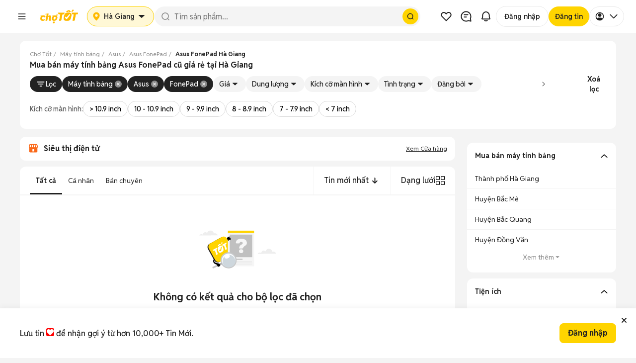

--- FILE ---
content_type: text/html; charset=utf-8
request_url: https://www.chotot.com/mua-ban-may-tinh-bang-asus-fonepad-ha-giang-sdtd2tl14
body_size: 101545
content:
<!DOCTYPE html><html lang="vi"><head><link rel="preload" href="https://static.chotot.com/storage/APP_WRAPPER/v5/5.15.6/gds/header.css" as="style"/><link rel="preload" href="https://static.chotot.com/storage/APP_WRAPPER/v5/5.15.6/gds/footer.css" as="style"/><meta charSet="utf-8"/><meta name="viewport" content="width=device-width"/><link rel="canonical" href="https://www.chotot.com/mua-ban-may-tinh-bang-asus-fonepad-ha-giang-sdtd2tl14"/><link rel="stylesheet" href="https://static.chotot.com/storage/APP_WRAPPER/v5/5.15.6/gds/header.css"/><link rel="stylesheet" href="https://static.chotot.com/storage/APP_WRAPPER/v5/5.15.6/gds/footer.css"/><script type="application/ld+json">{"@context":"https://schema.org","@type":"BreadcrumbList","itemListElement":[{"@type":"ListItem","position":1,"name":"Chợ Tốt","item":"https://www.chotot.com"},{"@type":"ListItem","position":2,"name":"Máy tính bảng","item":"https://www.chotot.com/mua-ban-may-tinh-bang"},{"@type":"ListItem","position":3,"name":"Asus","item":"https://www.chotot.com/mua-ban-may-tinh-bang-asus-sdtd2"},{"@type":"ListItem","position":4,"name":"Asus FonePad","item":"https://www.chotot.com/mua-ban-may-tinh-bang-asus-fonepad-sdtd2tl14"},{"@type":"ListItem","position":5,"name":"Asus FonePad Hà Giang"}]}</script><title>Mua bán máy tính bảng Asus FonePad cũ giá rẻ tại Hà Giang</title><meta property="og:title" content="Mua bán máy tính bảng Asus FonePad cũ giá rẻ tại Hà Giang"/><meta property="og:image" content="https://static.chotot.com/storage/marketplace/ct_orange_c2c_200.jpg"/><meta property="og:url" content="https://www.chotot.com/mua-ban-may-tinh-bang-asus-fonepad-ha-giang-sdtd2tl14"/><meta property="og:type" content="website"/><meta name="description" content="Mua bán Máy tính bảng Asus FonePad cũ, còn xài tốt, cấu hình ổn định tại Hà Giang. Tìm mua, xem giá Asus FonePad cũ chính hãng, xách tay giá rẻ tại Chợ Tốt."/><meta property="og:description" content="Mua bán Máy tính bảng Asus FonePad cũ, còn xài tốt, cấu hình ổn định tại Hà Giang. Tìm mua, xem giá Asus FonePad cũ chính hãng, xách tay giá rẻ tại Chợ Tốt."/><script type="application/ld+json">{"@context":"https://schema.org","@type":"ItemList","name":"Mua bán máy tính bảng Asus FonePad cũ giá rẻ tại Hà Giang","itemListElement":[]}</script><meta name="next-head-count" content="16"/><link rel="shortcut icon" href="https://www.chotot.com/chotot-img/favicon.ico"/><link rel="manifest" href="/manifest.json"/><link rel="preconnect" href="https://static.chotot.com"/><link rel="preconnect" href="https://adservice.google.com"/><link rel="preconnect" href="https://adservice.google.com.vn"/><link rel="preconnect" href="https://www.googletagmanager.com"/><link rel="preconnect" href="https://www.google-analytics.com"/><link rel="preconnect" href="https://securepubads.g.doubleclick.net"/><link rel="preconnect" href="https://tpc.googlesyndication.com"/><link rel="dns-prefetch" href="https://static.chotot.com/"/><link rel="dns-prefetch" href="https://fonts.gstatic.com/"/><link rel="dns-prefetch" href="https://use.fontawesome.com/"/><link rel="dns-prefetch" data-href="https://fonts.googleapis.com/"/><link rel="dns-prefetch" href="https://anymind360.com/"/><link rel="dns-prefetch" href="https://securepubads.g.doubleclick.net/"/><link rel="dns-prefetch" href="https://www.googletagmanager.com/"/><link rel="dns-prefetch" href="https://connect.facebook.net/"/><link rel="dns-prefetch" href="https://tpc.googlesyndication.com/"/><link rel="dns-prefetch" href="https://js.api.here.com/"/><style>.background-ct{background-color:#ffba00}.placeholder-app-wrapper{height:100px;font-family:Helvetica,Arial,sans-serif;font-size:.875rem;position:-webkit-sticky;position:sticky;top:0;width:100%;z-index:1000}.placeholder-app-wrapper .first{height:50px;width:936px;margin:0 auto}.placeholder-app-wrapper .link-app-wrapper{height:52px;display:-webkit-inline-box;display:-webkit-inline-flex;display:-ms-inline-flexbox;display:inline-flex;-webkit-align-items:center;-webkit-box-align:center;-ms-flex-align:center;align-items:center;width:initial}.placeholder-app-wrapper .input-app-wrapper{width:608px;height:36px;background-color:#fff;border-radius:4px;border:none;position:relative;padding:0;margin-left:0;margin-top:2px;font-size:.875rem;font-weight:400;font-stretch:normal;font-style:normal;line-height:1.33;-webkit-letter-spacing:normal;-moz-letter-spacing:normal;-ms-letter-spacing:normal;letter-spacing:normal;outline:0;color:#9b9b9b;text-indent:12px}.placeholder-app-wrapper .logo-app-wrapper{margin:0 auto;height:35px}.placeholder-app-wrapper{height:100px;font-family:Helvetica,Arial,sans-serif;font-size:.875rem;position:-webkit-sticky;position:sticky;background-color:#ffba00;top:0;width:100%;z-index:1000}.placeholder-app-wrapper .first{height:50px;width:936px;margin:0 auto}.placeholder-app-wrapper .link-app-wrapper{height:52px;display:-webkit-inline-box;display:-webkit-inline-flex;display:-ms-inline-flexbox;display:inline-flex;-webkit-align-items:center;-webkit-box-align:center;-ms-flex-align:center;align-items:center;width:initial}.placeholder-app-wrapper .input-app-wrapper{width:608px;height:36px;background-color:#fff;border-radius:4px;border:none;position:relative;padding:0;margin-left:0;margin-top:2px;font-size:.875rem;font-weight:400;font-stretch:normal;font-style:normal;line-height:1.33;-webkit-letter-spacing:normal;-moz-letter-spacing:normal;-ms-letter-spacing:normal;letter-spacing:normal;outline:0;color:#9b9b9b;text-indent:12px}.placeholder-app-wrapper .logo-app-wrapper{margin:0 auto;height:35px}html{line-height:1.15;-ms-text-size-adjust:100%;-webkit-text-size-adjust:100%}body{margin:0;font-family:Helvetica,Arial,sans-serif;font-display:swap;font-size:14px;line-height:1.42857;color:#333}footer,header{display:block}h1{font-size:2em;margin:.67em 0}main{display:block}p{font-size:14px;margin:0}a{background-color:initial;-webkit-text-decoration-skip:objects}img{border-style:none}button,input{font-family:sans-serif;font-size:100%;line-height:1.15;margin:0}button,input{overflow:visible}button{text-transform:none}button,html [type=button]{-webkit-appearance:button}[type=button]::-moz-focus-inner,button::-moz-focus-inner{border-style:none;padding:0}[type=button]:-moz-focusring,button:-moz-focusring{outline:1px dotted ButtonText}::-webkit-file-upload-button{-webkit-appearance:button;font:inherit}h1{font-family:inherit;font-weight:500;line-height:1.1;color:inherit;margin:0}.container{margin-right:auto;margin-left:auto;padding:0}@media (min-width:768px){.container{width:750px}}@media (min-width:992px){.container{width:980px}}@media (min-width:1200px){.container{width:980px}}.col-md-4,.col-md-8{position:relative;min-height:1px;padding-left:15px;padding-right:15px}@media (min-width:992px){.col-md-4,.col-md-8{float:left}.col-md-8{width:66.66666667%}.col-md-4{width:33.33333333%}}.container:after,.container:before{content:" ";display:table}.container:after{clear:both}button,input{font-family:inherit;font-size:inherit;line-height:inherit}*{box-sizing:border-box}body{background-color:#f4f4f4;color:#222;-webkit-overflow-scrolling:touch}.ct-listing{margin-top:50px;min-height:calc(100vh - 245px)}@media screen and (max-width:768px){.ct-listing{margin-top:0}}a{text-decoration:none}.no-padding{padding:0!important}.d-none{display:none!important}.ct-col-4{padding-left:25px}@media (min-width:992px){.d-lg-block{display:block!important}.ct-col-8{max-width:65%}}.placeholder-app-wrapper{height:100px;font-family:Helvetica,Arial,sans-serif;font-size:.875rem;position:-webkit-sticky;position:sticky;background-color:#ffba00;top:0;width:100%;z-index:1000}.placeholder-app-wrapper .first{height:50px;width:936px;margin:0 auto}.placeholder-app-wrapper .link-app-wrapper{height:52px;display:-webkit-inline-box;display:-webkit-inline-flex;display:-ms-inline-flexbox;display:inline-flex;-webkit-align-items:center;-webkit-box-align:center;-ms-flex-align:center;align-items:center;width:initial}.placeholder-app-wrapper .input-app-wrapper{width:608px;height:36px;background-color:#fff;border-radius:4px;border:none;position:relative;padding:0;margin-left:0;margin-top:2px;font-size:.875rem;font-weight:400;font-stretch:normal;font-style:normal;line-height:1.33;-webkit-letter-spacing:normal;-moz-letter-spacing:normal;-ms-letter-spacing:normal;letter-spacing:normal;outline:0;color:#9b9b9b;text-indent:12px}.placeholder-app-wrapper .logo-app-wrapper{margin:0 auto;height:35px}html{-ms-text-size-adjust:100%;-webkit-text-size-adjust:100%;line-height:1.15}body{color:#333;font-display:swap;font-family:Helvetica,Arial,sans-serif;font-size:14px;line-height:1.42857;margin:0}footer,header{display:block}h1{font-size:2em;margin:.67em 0}main{display:block}p{font-size:14px;margin:0}a{-webkit-text-decoration-skip:objects;background-color:initial}img{border-style:none}button,input{font-family:sans-serif;font-size:100%;line-height:1.15;margin:0}button,input{overflow:visible}button{text-transform:none}button,html [type=button]{-webkit-appearance:button}[type=button]::-moz-focus-inner,button::-moz-focus-inner{border-style:none;padding:0}[type=button]:-moz-focusring,button:-moz-focusring{outline:1px dotted ButtonText}::-webkit-file-upload-button{-webkit-appearance:button;font:inherit}h1{color:inherit;font-family:inherit;font-weight:500;line-height:1.1;margin:0}.container{margin-left:auto;margin-right:auto;padding:0}@media (min-width:768px){.container{width:750px}}@media (min-width:992px){.container{width:980px}}@media (min-width:1200px){.container{width:980px}}.col-md-4,.col-md-8{min-height:1px;padding-left:15px;padding-right:15px;position:relative}@media (min-width:992px){.col-md-4,.col-md-8{float:left}.col-md-8{width:66.66666667%}.col-md-4{width:33.33333333%}}.container:after,.container:before{content:" ";display:table}.container:after{clear:both}button,input{font-family:inherit;font-size:inherit;line-height:inherit}*{box-sizing:border-box}body{-webkit-overflow-scrolling:touch;background-color:#f4f4f4;color:#222}.ct-listing{margin-top:50px;min-height:calc(100vh - 245px)}@media screen and (max-width:768px){.ct-listing{margin-top:0}}a{text-decoration:none}.no-padding{padding:0!important}.d-none{display:none!important}.ct-col-4{padding-left:25px}@media (min-width:992px){.d-lg-block{display:block!important}.ct-col-8{max-width:65%}}.placeholder-app-wrapper{height:100px;font-family:Helvetica,Arial,sans-serif;font-size:.875rem;position:-webkit-sticky;position:sticky;background-color:#ffba00;top:0;width:100%;z-index:1000}.placeholder-app-wrapper .first{height:50px;width:936px;margin:0 auto}.placeholder-app-wrapper .link-app-wrapper{height:52px;display:-webkit-inline-box;display:-webkit-inline-flex;display:-ms-inline-flexbox;display:inline-flex;-webkit-align-items:center;-webkit-box-align:center;-ms-flex-align:center;align-items:center;width:initial}.placeholder-app-wrapper .input-app-wrapper{width:608px;height:36px;background-color:#fff;border-radius:4px;border:none;position:relative;padding:0;margin-left:0;margin-top:2px;font-size:.875rem;font-weight:400;font-stretch:normal;font-style:normal;line-height:1.33;-webkit-letter-spacing:normal;-moz-letter-spacing:normal;-ms-letter-spacing:normal;letter-spacing:normal;outline:0;color:#9b9b9b;text-indent:12px}.placeholder-app-wrapper .logo-app-wrapper{margin:0 auto;height:35px}html{-ms-text-size-adjust:100%;-webkit-text-size-adjust:100%;line-height:1.15}body{color:#333;font-display:swap;font-family:Helvetica,Arial,sans-serif;font-size:14px;line-height:1.42857;margin:0}footer,header{display:block}h1{font-size:2em;margin:.67em 0}main{display:block}p{font-size:14px;margin:0}a{-webkit-text-decoration-skip:objects;background-color:initial}img{border-style:none}button,input{font-family:sans-serif;font-size:100%;line-height:1.15;margin:0}button,input{overflow:visible}button{text-transform:none}button,html [type=button]{-webkit-appearance:button}[type=button]::-moz-focus-inner,button::-moz-focus-inner{border-style:none;padding:0}[type=button]:-moz-focusring,button:-moz-focusring{outline:1px dotted ButtonText}::-webkit-file-upload-button{-webkit-appearance:button;font:inherit}h1{color:inherit;font-family:inherit;font-weight:500;line-height:1.1;margin:0}.container{margin-left:auto;margin-right:auto;padding:0}@media (min-width:768px){.container{width:750px}}@media (min-width:992px){.container{width:980px}}@media (min-width:1200px){.container{width:980px}}.col-md-4,.col-md-8{min-height:1px;padding-left:15px;padding-right:15px;position:relative}@media (min-width:992px){.col-md-4,.col-md-8{float:left}.col-md-8{width:66.66666667%}.col-md-4{width:33.33333333%}}.container:after,.container:before{content:" ";display:table}.container:after{clear:both}button,input{font-family:inherit;font-size:inherit;line-height:inherit}*{box-sizing:border-box}body{-webkit-overflow-scrolling:touch;background-color:#f4f4f4;color:#222}.ct-listing{margin-top:50px;min-height:calc(100vh - 245px)}@media screen and (max-width:768px){.ct-listing{margin-top:0}}a{text-decoration:none}.no-padding{padding:0!important}.d-none{display:none!important}.ct-col-4{padding-left:25px}@media (min-width:992px){.d-lg-block{display:block!important}.ct-col-8{max-width:65%}}</style><link rel="preload" href="https://static.chotot.com/storage/default_images/c2c_ad_image.webp" as="image"/><link rel="preload" href="https://static.chotot.com/storage/marketplace/transparent_logo.png" as="image"/><link rel="preload" href="https://static.chotot.com/storage/chotot-icons/svg/number-image.svg" as="image"/><link rel="preload" href="https://static.chotot.com/storage/chotot-icons/svg/video-icon.svg" as="image"/><link rel="preload" href="https://static.chotot.com/storage/C2C_CDN_STAGING/ee2903a8c78024325cd95b42f500ac69.svg" as="image"/><link rel="preload" href="https://static.chotot.com/storage/logo/svg/chotot-logo-text.svg" as="image"/><link rel="preload" href="https://securepubads.g.doubleclick.net/tag/js/gpt.js" as="script"/><link rel="preload" href="https://static.chotot.com/storage/production/sdk/branch-latest.min.js" as="script"/><link rel="preconnect" href="https://fonts.googleapis.com"/><link rel="preconnect" href="https://fonts.gstatic.com" crossorigin="anonymous"/><link rel="stylesheet" data-href="https://fonts.googleapis.com/css2?family=Reddit+Sans:ital,wght@0,200..900;1,200..900&amp;display=swap"/><script async="" src="https://securepubads.g.doubleclick.net/tag/js/gpt.js"></script><meta charSet="utf-8"/><meta name="name" content="Chợ Tốt - Website Mua Bán, Rao Vặt Trực Tuyến Hàng Đầu Của Người Việt"/><meta property="image" content="https://static.chotot.com/storage/marketplace/ct_orange_c2c_200.jpg"/><meta property="fb:admins" content="100003537963527"/><meta property="fb:app_id" content="221564734660253"/><meta name="mobile-web-app-capable" content="yes"/><meta name="apple-mobile-web-app-capable" content="yes"/><meta name="application-name" content="Chotot"/><meta name="apple-mobile-web-app-status-bar-style" content="#FDCE09"/><meta name="apple-mobile-web-app-title" content="Chotot.com"/><meta name="theme-color" content="#FDCE09"/><style data-styled="" data-styled-version="4.4.1"></style><link rel="preload" href="https://static.chotot.com/storage/CT_WEB_GDS_ADLISTING_CDN/bc8635f2/_next/static/css/1870616b700d8f8c.css" as="style"/><link rel="stylesheet" href="https://static.chotot.com/storage/CT_WEB_GDS_ADLISTING_CDN/bc8635f2/_next/static/css/1870616b700d8f8c.css" data-n-g=""/><link rel="preload" href="https://static.chotot.com/storage/CT_WEB_GDS_ADLISTING_CDN/bc8635f2/_next/static/css/3555cac7c570ae6d.css" as="style"/><link rel="stylesheet" href="https://static.chotot.com/storage/CT_WEB_GDS_ADLISTING_CDN/bc8635f2/_next/static/css/3555cac7c570ae6d.css" data-n-p=""/><link rel="preload" href="https://static.chotot.com/storage/CT_WEB_GDS_ADLISTING_CDN/bc8635f2/_next/static/css/b5bcb07473c90a50.css" as="style"/><link rel="stylesheet" href="https://static.chotot.com/storage/CT_WEB_GDS_ADLISTING_CDN/bc8635f2/_next/static/css/b5bcb07473c90a50.css" data-n-p=""/><link rel="preload" href="https://static.chotot.com/storage/CT_WEB_GDS_ADLISTING_CDN/bc8635f2/_next/static/css/f0549782e2421d6b.css" as="style"/><link rel="stylesheet" href="https://static.chotot.com/storage/CT_WEB_GDS_ADLISTING_CDN/bc8635f2/_next/static/css/f0549782e2421d6b.css"/><link rel="preload" href="https://static.chotot.com/storage/CT_WEB_GDS_ADLISTING_CDN/bc8635f2/_next/static/css/d1ac5ab98fbfed16.css" as="style"/><link rel="stylesheet" href="https://static.chotot.com/storage/CT_WEB_GDS_ADLISTING_CDN/bc8635f2/_next/static/css/d1ac5ab98fbfed16.css"/><link rel="preload" href="https://static.chotot.com/storage/CT_WEB_GDS_ADLISTING_CDN/bc8635f2/_next/static/css/54334d51474f704a.css" as="style"/><link rel="stylesheet" href="https://static.chotot.com/storage/CT_WEB_GDS_ADLISTING_CDN/bc8635f2/_next/static/css/54334d51474f704a.css"/><link rel="preload" href="https://static.chotot.com/storage/CT_WEB_GDS_ADLISTING_CDN/bc8635f2/_next/static/css/bb2f51c5669282c7.css" as="style"/><link rel="stylesheet" href="https://static.chotot.com/storage/CT_WEB_GDS_ADLISTING_CDN/bc8635f2/_next/static/css/bb2f51c5669282c7.css"/><link rel="preload" href="https://static.chotot.com/storage/CT_WEB_GDS_ADLISTING_CDN/bc8635f2/_next/static/css/2e4ae2dd7650e54b.css" as="style"/><link rel="stylesheet" href="https://static.chotot.com/storage/CT_WEB_GDS_ADLISTING_CDN/bc8635f2/_next/static/css/2e4ae2dd7650e54b.css"/><link rel="preload" href="https://static.chotot.com/storage/CT_WEB_GDS_ADLISTING_CDN/bc8635f2/_next/static/css/dedc7b0490955965.css" as="style"/><link rel="stylesheet" href="https://static.chotot.com/storage/CT_WEB_GDS_ADLISTING_CDN/bc8635f2/_next/static/css/dedc7b0490955965.css"/><link rel="preload" href="https://static.chotot.com/storage/CT_WEB_GDS_ADLISTING_CDN/bc8635f2/_next/static/css/719f26d44df6669c.css" as="style"/><link rel="stylesheet" href="https://static.chotot.com/storage/CT_WEB_GDS_ADLISTING_CDN/bc8635f2/_next/static/css/719f26d44df6669c.css"/><noscript data-n-css=""></noscript><script defer="" nomodule="" src="https://static.chotot.com/storage/CT_WEB_GDS_ADLISTING_CDN/bc8635f2/_next/static/chunks/polyfills-c67a75d1b6f99dc8.js"></script><script defer="" src="https://static.chotot.com/storage/CT_WEB_GDS_ADLISTING_CDN/bc8635f2/_next/static/chunks/1519.e6985f94695b7c68.js"></script><script defer="" src="https://static.chotot.com/storage/CT_WEB_GDS_ADLISTING_CDN/bc8635f2/_next/static/chunks/1259.ec6439d0991130fb.js"></script><script defer="" src="https://static.chotot.com/storage/CT_WEB_GDS_ADLISTING_CDN/bc8635f2/_next/static/chunks/7496.6ecedf6c97b14511.js"></script><script defer="" src="https://static.chotot.com/storage/CT_WEB_GDS_ADLISTING_CDN/bc8635f2/_next/static/chunks/3847.2e6889cb2ab357b4.js"></script><script defer="" src="https://static.chotot.com/storage/CT_WEB_GDS_ADLISTING_CDN/bc8635f2/_next/static/chunks/5139.f89131e59bafaead.js"></script><script defer="" src="https://static.chotot.com/storage/CT_WEB_GDS_ADLISTING_CDN/bc8635f2/_next/static/chunks/3496-8ec1f50043b212ef.js"></script><script defer="" src="https://static.chotot.com/storage/CT_WEB_GDS_ADLISTING_CDN/bc8635f2/_next/static/chunks/6301-7ddaf777a44bb6c1.js"></script><script defer="" src="https://static.chotot.com/storage/CT_WEB_GDS_ADLISTING_CDN/bc8635f2/_next/static/chunks/9000-f7b4ef0d39ca26ac.js"></script><script defer="" src="https://static.chotot.com/storage/CT_WEB_GDS_ADLISTING_CDN/bc8635f2/_next/static/chunks/5140-fb6f8c26b5581f62.js"></script><script defer="" src="https://static.chotot.com/storage/CT_WEB_GDS_ADLISTING_CDN/bc8635f2/_next/static/chunks/1007-a23ed153ece3e9e0.js"></script><script defer="" src="https://static.chotot.com/storage/CT_WEB_GDS_ADLISTING_CDN/bc8635f2/_next/static/chunks/4495-714c6d77e54d0456.js"></script><script defer="" src="https://static.chotot.com/storage/CT_WEB_GDS_ADLISTING_CDN/bc8635f2/_next/static/chunks/5247-5cc3429b4dad4490.js"></script><script defer="" src="https://static.chotot.com/storage/CT_WEB_GDS_ADLISTING_CDN/bc8635f2/_next/static/chunks/529-4ab073c92df132ee.js"></script><script defer="" src="https://static.chotot.com/storage/CT_WEB_GDS_ADLISTING_CDN/bc8635f2/_next/static/chunks/9084-2bbebea503720df4.js"></script><script defer="" src="https://static.chotot.com/storage/CT_WEB_GDS_ADLISTING_CDN/bc8635f2/_next/static/chunks/f69bbb46.be4bde730abfe829.js"></script><script defer="" src="https://static.chotot.com/storage/CT_WEB_GDS_ADLISTING_CDN/bc8635f2/_next/static/chunks/2162.027d830fc90fe838.js"></script><script defer="" src="https://static.chotot.com/storage/CT_WEB_GDS_ADLISTING_CDN/bc8635f2/_next/static/chunks/3952.89a99848ec888d34.js"></script><script defer="" src="https://static.chotot.com/storage/CT_WEB_GDS_ADLISTING_CDN/bc8635f2/_next/static/chunks/4640.0f308a044bff9d12.js"></script><script defer="" src="https://static.chotot.com/storage/CT_WEB_GDS_ADLISTING_CDN/bc8635f2/_next/static/chunks/8286.4fe6e3ce94486032.js"></script><script defer="" src="https://static.chotot.com/storage/CT_WEB_GDS_ADLISTING_CDN/bc8635f2/_next/static/chunks/7423.4e396f7e4f80bb7b.js"></script><script defer="" src="https://static.chotot.com/storage/CT_WEB_GDS_ADLISTING_CDN/bc8635f2/_next/static/chunks/5222.09c7db8ea9f3d478.js"></script><script defer="" src="https://static.chotot.com/storage/CT_WEB_GDS_ADLISTING_CDN/bc8635f2/_next/static/chunks/2259.2c32250022d8919a.js"></script><script defer="" src="https://static.chotot.com/storage/CT_WEB_GDS_ADLISTING_CDN/bc8635f2/_next/static/chunks/2197-c085a1c71770d311.js"></script><script defer="" src="https://static.chotot.com/storage/CT_WEB_GDS_ADLISTING_CDN/bc8635f2/_next/static/chunks/9601.87061529a8396013.js"></script><script src="https://static.chotot.com/storage/CT_WEB_GDS_ADLISTING_CDN/bc8635f2/_next/static/chunks/webpack-970909687b595dee.js" defer=""></script><script src="https://static.chotot.com/storage/CT_WEB_GDS_ADLISTING_CDN/bc8635f2/_next/static/chunks/framework-348595f40b7c1816.js" defer=""></script><script src="https://static.chotot.com/storage/CT_WEB_GDS_ADLISTING_CDN/bc8635f2/_next/static/chunks/main-e3d5ac0bbabb8152.js" defer=""></script><script src="https://static.chotot.com/storage/CT_WEB_GDS_ADLISTING_CDN/bc8635f2/_next/static/chunks/pages/_app-f085c54987a43e2e.js" defer=""></script><script src="https://static.chotot.com/storage/CT_WEB_GDS_ADLISTING_CDN/bc8635f2/_next/static/chunks/7887-97f83862dc65f808.js" defer=""></script><script src="https://static.chotot.com/storage/CT_WEB_GDS_ADLISTING_CDN/bc8635f2/_next/static/chunks/9513-9e987ecc6633d98b.js" defer=""></script><script src="https://static.chotot.com/storage/CT_WEB_GDS_ADLISTING_CDN/bc8635f2/_next/static/chunks/5721-aaaa515b45b910b0.js" defer=""></script><script src="https://static.chotot.com/storage/CT_WEB_GDS_ADLISTING_CDN/bc8635f2/_next/static/chunks/7884-4596f98b13694868.js" defer=""></script><script src="https://static.chotot.com/storage/CT_WEB_GDS_ADLISTING_CDN/bc8635f2/_next/static/chunks/9198-7907a3f9fa76ae08.js" defer=""></script><script src="https://static.chotot.com/storage/CT_WEB_GDS_ADLISTING_CDN/bc8635f2/_next/static/chunks/1152-4c89d4f425e05786.js" defer=""></script><script src="https://static.chotot.com/storage/CT_WEB_GDS_ADLISTING_CDN/bc8635f2/_next/static/chunks/5289-5244b7c52410a349.js" defer=""></script><script src="https://static.chotot.com/storage/CT_WEB_GDS_ADLISTING_CDN/bc8635f2/_next/static/chunks/7312-b67f2dd0d1c779ad.js" defer=""></script><script src="https://static.chotot.com/storage/CT_WEB_GDS_ADLISTING_CDN/bc8635f2/_next/static/chunks/464-210c240535adef64.js" defer=""></script><script src="https://static.chotot.com/storage/CT_WEB_GDS_ADLISTING_CDN/bc8635f2/_next/static/chunks/8114-7236aadac8f5d7e5.js" defer=""></script><script src="https://static.chotot.com/storage/CT_WEB_GDS_ADLISTING_CDN/bc8635f2/_next/static/chunks/7625-c01a55c6e18e8c9c.js" defer=""></script><script src="https://static.chotot.com/storage/CT_WEB_GDS_ADLISTING_CDN/bc8635f2/_next/static/chunks/pages/listView-cc48b5a555f41cf1.js" defer=""></script><script src="https://static.chotot.com/storage/CT_WEB_GDS_ADLISTING_CDN/bc8635f2/_next/static/lAF4lWn7gcfeKq1qmSP59/_buildManifest.js" defer=""></script><script src="https://static.chotot.com/storage/CT_WEB_GDS_ADLISTING_CDN/bc8635f2/_next/static/lAF4lWn7gcfeKq1qmSP59/_ssgManifest.js" defer=""></script><style id="__jsx-789800875">#nprogress{pointer-events:none;}#nprogress .bar{background:#589F39;position:fixed;z-index:1031;top:0;left:0;width:100%;height:3px;}#nprogress .peg{display:block;position:absolute;right:0px;width:100px;height:100%;box-shadow:0 0 10px #589F39,0 0 5px #589F39;opacity:1;-webkit-transform:rotate(3deg) translate(0px,-4px);-ms-transform:rotate(3deg) translate(0px,-4px);-webkit-transform:rotate(3deg) translate(0px,-4px);-ms-transform:rotate(3deg) translate(0px,-4px);transform:rotate(3deg) translate(0px,-4px);}.nprogress-custom-parent{overflow:hidden;position:relative;}.nprogress-custom-parent #nprogress,.nprogress-custom-parent #nprogress .bar{position:absolute;}</style><style data-styled="" data-styled-version="4.4.1"></style><link rel="stylesheet" href="https://fonts.googleapis.com/css2?family=Reddit+Sans:ital,wght@0,200..900;1,200..900&display=swap"/></head><body><div id="__next" data-reactroot=""><div style="position:relative"><div></div><div class="awp-lqmb98x"><div class="desktop-layout" id="placeholder-app-wrapper"><div class="awp-db7ckks"><div class="awp-cxeeogz"><span width="40px" height="40px" class="awp-s8xoqk5" style="--s8xoqk5-0:0;--s8xoqk5-1:100%;--s8xoqk5-2:40px;--s8xoqk5-3:40px;--s8xoqk5-4:20px"></span><span width="100px" height="40px" class="awp-s8xoqk5" style="--s8xoqk5-0:0;--s8xoqk5-1:100%;--s8xoqk5-2:100px;--s8xoqk5-3:40px;--s8xoqk5-4:8px"></span></div><div class="awp-c14ktedy"><span width="120px" height="40px" class="awp-s8xoqk5" style="--s8xoqk5-0:0;--s8xoqk5-1:100%;--s8xoqk5-2:120px;--s8xoqk5-3:40px;--s8xoqk5-4:8px"></span><span width="100%" height="40px" class="awp-s8xoqk5" style="--s8xoqk5-0:0;--s8xoqk5-1:100%;--s8xoqk5-2:100%;--s8xoqk5-3:40px;--s8xoqk5-4:20px"></span></div><div class="awp-c6vyztg"><span width="40px" height="40px" class="awp-s8xoqk5" style="--s8xoqk5-0:0;--s8xoqk5-1:100%;--s8xoqk5-2:40px;--s8xoqk5-3:40px;--s8xoqk5-4:20px"></span><span width="40px" height="40px" class="awp-s8xoqk5" style="--s8xoqk5-0:0;--s8xoqk5-1:100%;--s8xoqk5-2:40px;--s8xoqk5-3:40px;--s8xoqk5-4:20px"></span><span width="40px" height="40px" class="awp-s8xoqk5" style="--s8xoqk5-0:0;--s8xoqk5-1:100%;--s8xoqk5-2:40px;--s8xoqk5-3:40px;--s8xoqk5-4:20px"></span><span width="102px" height="40px" class="awp-s8xoqk5" style="--s8xoqk5-0:0;--s8xoqk5-1:100%;--s8xoqk5-2:102px;--s8xoqk5-3:40px;--s8xoqk5-4:20px"></span><span width="93px" height="40px" class="awp-s8xoqk5" style="--s8xoqk5-0:0;--s8xoqk5-1:100%;--s8xoqk5-2:93px;--s8xoqk5-3:40px;--s8xoqk5-4:20px"></span><span width="76px" height="40px" class="awp-s8xoqk5" style="--s8xoqk5-0:0;--s8xoqk5-1:100%;--s8xoqk5-2:76px;--s8xoqk5-3:40px;--s8xoqk5-4:20px"></span></div></div></div><div class="mobile-layout" id="placeholder-app-wrapper-mobile"><div class="awp-m142hgac"><span class="awp-cy0b26w awp-s8xoqk5" width="24px" height="24px" style="--s8xoqk5-0:0;--s8xoqk5-1:100%;--s8xoqk5-2:24px;--s8xoqk5-3:24px;--s8xoqk5-4:8px"></span><span class="awp-c1efdrb0 awp-s8xoqk5" width="96px" height="26px" style="--s8xoqk5-0:0;--s8xoqk5-1:100%;--s8xoqk5-2:96px;--s8xoqk5-3:26px;--s8xoqk5-4:8px"></span><div class="awp-cn1nf11"><span class="awp-c1glujj6 awp-s8xoqk5" width="24px" height="24px" style="--s8xoqk5-0:0;--s8xoqk5-1:100%;--s8xoqk5-2:24px;--s8xoqk5-3:24px;--s8xoqk5-4:8px"></span><span class="awp-cafohgi awp-s8xoqk5" width="24px" height="24px" style="--s8xoqk5-0:0;--s8xoqk5-1:100%;--s8xoqk5-2:24px;--s8xoqk5-3:24px;--s8xoqk5-4:8px"></span></div></div></div></div><div class="fc4z13b s4ysh3s"><div style="display:flex;flex-direction:column;gap:8px;width:100%"><div id="breadCrumbSection" class="webxxbj" style="--webxxbj-0:visible;--webxxbj-1:1;--webxxbj-2:auto"><div id="breadCrumbSection"><div><div class="BreadCrumb_wrapperOverflow__Iycpy"><ol class="BreadCrumb_breadcrumb__zGT1y "><li class="BreadCrumb_breadcrumbItem__M8Q4i BreadCrumb_link__KeNbI"><a href="https://www.chotot.com"><span>Chợ Tốt</span></a></li><li class="BreadCrumb_breadcrumbItem__M8Q4i BreadCrumb_link__KeNbI"><a href="https://www.chotot.com/mua-ban-may-tinh-bang"><span>Máy tính bảng</span></a></li><li class="BreadCrumb_breadcrumbItem__M8Q4i BreadCrumb_link__KeNbI"><a href="https://www.chotot.com/mua-ban-may-tinh-bang-asus-sdtd2"><span>Asus</span></a></li><li class="BreadCrumb_breadcrumbItem__M8Q4i BreadCrumb_link__KeNbI"><a href="https://www.chotot.com/mua-ban-may-tinh-bang-asus-fonepad-sdtd2tl14"><span>Asus FonePad</span></a></li><li class="BreadCrumb_breadcrumbItem__M8Q4i"><span class="BreadCrumb_breadcrumbLastItem__Bu4C8">Asus FonePad Hà Giang</span></li></ol><i class="BreadCrumb_iconPrev__2wAMN false" tabindex="0" role="button" aria-label="Prev"></i><i class="BreadCrumb_iconNext__r0oRt false" tabindex="0" role="button" aria-label="Next"></i></div></div></div></div><div id="metaTitleSection" class="webxxbj" style="--webxxbj-0:visible;--webxxbj-1:1;--webxxbj-2:auto"><div id="metaTitleSection"><div class="m1rjlxrg"><div class="MetaTitleRevamp_wrapper__2FAv0 false"><h1 itemProp="name" class="MetaTitleRevamp_title__0WybV MetaTitleRevamp_heading1__NUvBw">Mua bán máy tính bảng Asus FonePad cũ giá rẻ tại Hà Giang</h1></div></div></div></div><div id="correctQuerySection" class="webxxbj" style="--webxxbj-0:visible;--webxxbj-1:1;--webxxbj-2:auto"><div id="correctQuerySection"><div></div></div></div></div><div id="dynamicFilterSection" class="d1zx680"><div class="fjf2x75"><div class="fys6qp2"><div class="p172182z s1x44w3t" width="100%" height="52px" style="--s1x44w3t-0:100%;--s1x44w3t-1:52px;--s1x44w3t-2:4px"></div></div></div></div><div id="contextualFilterSection" class="webxxbj" style="--webxxbj-0:visible;--webxxbj-1:1;--webxxbj-2:auto"><div id="contextualFilterSection"></div></div></div><div class="container c2c-container ct-listing"><div class="styles_listViewWrapper__gETtz"><div class="styles_base__9qKMf"><header></header><main><div class="no-padding col-md-12 ct-m-x-876"><div style="height:44px;width:100%;background-color:#fff"></div><div></div><div class="list-view"><div></div></div><div><div></div></div></div><div style="display:flex;gap:16px;flex-direction:column"><div class="ct-m-300 d-lg-block d-none"><div></div></div><div class="cwoxlj3"><div class="f1qubnbn"><div class="f1u9jwyc" style="--f1u9jwyc-0:-90deg"><p>Mua bán máy tính bảng</p><div class="wuhb3pp"><img alt="see more icon" src="https://static.chotot.com/storage/chotot-icons/svg/right-chevron.svg" width="16" height="16"/></div></div><div class="  f1rc0gv2"><ul class="f1nnmfy8"><a href="/mua-ban-may-tinh-bang-asus-fonepad-thanh-pho-ha-giang-ha-giang-sdtd2tl14" class="fg7xxnm"><span>Thành phố Hà Giang</span></a><a href="/mua-ban-may-tinh-bang-asus-fonepad-huyen-bac-me-ha-giang-sdtd2tl14" class="fg7xxnm"><span>Huyện Bắc Mê</span></a><a href="/mua-ban-may-tinh-bang-asus-fonepad-huyen-bac-quang-ha-giang-sdtd2tl14" class="fg7xxnm"><span>Huyện Bắc Quang</span></a><a href="/mua-ban-may-tinh-bang-asus-fonepad-huyen-dong-van-ha-giang-sdtd2tl14" class="fg7xxnm"><span>Huyện Đồng Văn</span></a><a href="/mua-ban-may-tinh-bang-asus-fonepad-huyen-hoang-su-phi-ha-giang-sdtd2tl14" class="fg7xxnm"><span>Huyện Hoàng Su Phì</span></a><a href="/mua-ban-may-tinh-bang-asus-fonepad-huyen-meo-vac-ha-giang-sdtd2tl14" class="fg7xxnm"><span>Huyện Mèo Vạc</span></a><a href="/mua-ban-may-tinh-bang-asus-fonepad-huyen-quan-ba-ha-giang-sdtd2tl14" class="fg7xxnm"><span>Huyện Quản Bạ</span></a><a href="/mua-ban-may-tinh-bang-asus-fonepad-huyen-quang-binh-ha-giang-sdtd2tl14" class="fg7xxnm"><span>Huyện Quang Bình</span></a><a href="/mua-ban-may-tinh-bang-asus-fonepad-huyen-vi-xuyen-ha-giang-sdtd2tl14" class="fg7xxnm"><span>Huyện Vị Xuyên</span></a><a href="/mua-ban-may-tinh-bang-asus-fonepad-huyen-xin-man-ha-giang-sdtd2tl14" class="fg7xxnm"><span>Huyện Xín Mần</span></a><a href="/mua-ban-may-tinh-bang-asus-fonepad-huyen-yen-minh-ha-giang-sdtd2tl14" class="fg7xxnm"><span>Huyện Yên Minh</span></a></ul></div></div><div class="f1qubnbn"><div class="f1u9jwyc" style="--f1u9jwyc-0:-90deg"><p>Tiện ích</p><div class="wuhb3pp"><img alt="see more icon" src="https://static.chotot.com/storage/chotot-icons/svg/right-chevron.svg" width="16" height="16"/></div></div><div class="  f1rc0gv2"><ul class="f1nnmfy8"><a href="https://www.chotot.com/kinh-nghiem" class="fg7xxnm"><span>Kinh nghiệm</span></a></ul></div></div></div></div><div class="ct-m-300 d-lg-block d-none"><div></div></div></main><footer><div><div></div></div><div class="slnimwk"><div class="col-xs-12 text-justify text-muted CategoryDescription_catDescription__oO7PB"><div id="contentSeoCat" class="CategoryDescription_contentWrap__kj0J7"><h2>Asus FonePad - Máy tính bảng nghe gọi giá rẻ</h2>
<p>Có thể nói thiết kế là điểm tạo nên sự khác biệt cho ASUS Fonepad: đẹp, chắc chắn, vừa tay. So với các <a href="https://www.chotot.com/toan-quoc/mua-ban-may-tinh-bang">máy tính bảng</a> khác, điểm khác biệt dễ nhận ra nhất của Fonepad là một loa thoại mở ngay phía trên màn hình, cho phép người dùng nghe trực tiếp khi sử dụng tính năng gọi điện. Ngoài loa thoại này, mặt trước của nó khá giống với chiếc <a href="https://www.chotot.com/toan-quoc/mua-ban-may-tinh-bang/asus-memo-pad-br2-md41">MemoPad</a> với lớp phủ màn hình xám, camera ở phía trên màn hình, còn logo ASUS ở phía dưới. </p>
<p>Không tập trung quá nhiều vào độ phân giải của camera, Asus quyết định cho mình hướng đi mới, đó là tập trung vào các phần mềm hỗ trợ như tăng khả năng xử lý hình ảnh và các phần mềm hữu ích được phát triển trên giao diện ZenUI thân thiện, đẹp mắt như <strong>What’s Next </strong>: giúp bạn chủ động quản lý các công việc hằng ngày nhờ vào đồng bộ với Calendar, nhắc nhở bạn về những nhiệm vụ quan trọng hoặc sự kiện mà bạn có thể bỏ lỡ. <strong>Do It Later</strong> : Quản lý và chia sẻ các tin tức quan trọng hàng ngày và liệt kê các công việc bạn cần phải làm một cách khoa học nhất… Sẽ không thể tìm được một <a href="https://www.chotot.com/toan-quoc/mua-ban-dien-thoai">smartphone</a> màn hình lớn hay một tablet cấu hình mạnh nào có thể so sánh được với sản phẩm này.</p>
<h2>Chợ Tốt – Chợ mua bán máy tính bảng trực tuyến hàng đầu Việt Nam </h2>
<p>Hiện nay, trên website của Chợ Tốt tại có hàng trăm tin đăng bán máy tính bảng Asus FonePad với rất nhiều mẫu mã và giá bán khác nhau. Nếu bạn có ý định mua máy tính bảng Asus FonePad cũ hoặc mới tại Hà Giang, hãy đến với <a href="https://www.chotot.com/">Chợ Tốt</a> – Chợ mua bán máy tính bảng giá rẻ hàng đầu Việt Nam để tham khảo giá máy tính bảng Asus FonePad và tìm ngay cho mình một cái máy tính bảng ưng ý nhất. Trường hợp bạn bạn có máy tính bảng Asus FonePad đã qua sử dụng và muốn bán, hãy chụp hình lại và đăng tin rao bán ngay trên Chợ Tốt. Chợ Tốt sẽ kết nối bạn với những người cần nó lại với nhau. Chợ Tốt - Rao ngay, mua bán liền tay, ngại gì không thử.</p>
<p>Tuy nhiên, cần cẩn trọng khi mua những chiếc máy tính bảng giá rẻ, đừng bị đánh lừa bởi vẻ bề ngoài bóng nhoáng của nó. Chợ Tốt sẽ mách bạn các mẹo kiểm tra khi mua Asus FonePad cũ giá rẻ hoặc bán máy tính bảng Asus FonePad cũ một cách an toàn, tránh phải sự cố “tiền mất tật mang”:</p>
<ul>
<li>✓ Kiểm tra hoạt động của màn hình cảm ứng, các nút bấm tăng chỉnh âm lượng, các nút bấm Home và tắt mở màn hình.</li>
<li>✓ Kiểm tra xuất xứ bằng hóa đơn hoặc số serial, xem lại hạn bảo hành nếu vẫn còn hiệu lực.</li>
<li>✓ Kiểm tra kết nối mạng không dây (Wi-Fi) và các phần mềm có hoạt động ổn định với máy tính bảng.</li>
<li>✓ Không chuyển khoản, đặt cọc hay trả góp với người mua.</li><li>✓ Hẹn gặp tại các địa điểm công cộng và thông báo với nhân viên Chợ Tốt nếu bắt gặp bất kỳ hành vi mua bán không trung thực nào.</li>
</ul>
<p>Ngoài ra, bài viết <a href="https://www.chotot.com/kinhnghiem/top-3-may-tinh-bang-asus-8-inch-gia-re-cau-hinh-khung.html" target="_blank" rel="noopener">Top 3 máy tính bảng Asus 8 inch giá rẻ, cấu hình khủng</a> tại chuyên <a href="https://www.chotot.com/kinhnghiem/">trang kinh nghiệm</a> của chúng tôi sẽ chia sẻ thêm cho bạn rất nhiều thông tin bổ ích trong việc mua bán máy tính bảng cũ.</p>
<p>Chúc các bạn có những trải nghiệm mua bán tuyệt vời trên Chợ Tốt.</p></div><p id="seeMore" class="CategoryDescription_seeMore__O88IL"><button class="b1b6q6wa outline o-tertiary r-normal medium w-bold" data-clad="Button" type="button" id="buttonSeeMore">Xem thêm</button></p></div><div class="SeoKeywords_keywordsWrapper__3MzFW"><h4 class="SeoKeywords_header___gPGZ large"><strong>Các từ khóa phổ biến</strong></h4><ul class="container"><li class="col-sm-4 col-md-3 col-xs-6"><meta content="1"/><a class="SeoKeywords_keywords__ZA1kN" href="https://www.chotot.com/tags/mua-ban-may-tinh-bang/asus-fonepad-32gb"><span>Asus Fonepad 32GB Cũ</span></a></li><li class="col-sm-4 col-md-3 col-xs-6"><meta content="2"/><a class="SeoKeywords_keywords__ZA1kN" href="https://www.chotot.com/tags/mua-ban-may-tinh-bang/may-tinh-bang-asus-fonepad-256-gb"><span>Máy Tính Bảng Asus FonePad 256 GB</span></a></li><li class="col-sm-4 col-md-3 col-xs-6"><meta content="3"/><a class="SeoKeywords_keywords__ZA1kN" href="https://www.chotot.com/tags/mua-ban-may-tinh-bang/may-tinh-bang-asus-fonepad-duoi-8gb"><span>Máy Tính Bảng Asus FonePad Dưới 8GB</span></a></li><li class="col-sm-4 col-md-3 col-xs-6"><meta content="4"/><a class="SeoKeywords_keywords__ZA1kN" href="https://www.chotot.com/tags/mua-ban-may-tinh-bang/may-tinh-bang-asus-fonepad-64-gb"><span>Máy Tính Bảng Asus FonePad 64 GB</span></a></li><li class="col-sm-4 col-md-3 col-xs-6"><meta content="5"/><a class="SeoKeywords_keywords__ZA1kN" href="https://www.chotot.com/tags/mua-ban-may-tinh-bang/may-tinh-bang-asus-fonepad-32-gb"><span>Máy Tính Bảng Asus FonePad 32 GB</span></a></li><li class="col-sm-4 col-md-3 col-xs-6"><meta content="6"/><a class="SeoKeywords_keywords__ZA1kN" href="https://www.chotot.com/tags/mua-ban-may-tinh-bang/may-tinh-bang-asus-fonepad-8-gb"><span>Máy Tính Bảng Asus FonePad 8 GB</span></a></li><li class="col-sm-4 col-md-3 col-xs-6"><meta content="7"/><a class="SeoKeywords_keywords__ZA1kN" href="https://www.chotot.com/tags/mua-ban-may-tinh-bang/may-tinh-bang-asus-fonepad-16-gb"><span>Máy Tính Bảng Asus FonePad 16 GB</span></a></li><li class="col-sm-4 col-md-3 col-xs-6"><meta content="8"/><a class="SeoKeywords_keywords__ZA1kN" href="https://www.chotot.com/tags/mua-ban-may-tinh-bang/asus-fonepad-tra-gop"><span>Asus FonePad Trả Góp</span></a></li><li class="col-sm-4 col-md-3 col-xs-6"><meta content="9"/><a class="SeoKeywords_keywords__ZA1kN" href="https://www.chotot.com/tags/mua-ban-may-tinh-bang/asus-fonepad-nguyen-zin"><span>Asus FonePad Nguyên Zin</span></a></li><li class="col-sm-4 col-md-3 col-xs-6"><meta content="10"/><a class="SeoKeywords_keywords__ZA1kN" href="https://www.chotot.com/tags/mua-ban-may-tinh-bang/asus-fonepad-full-box"><span>Asus FonePad Full Box</span></a></li><li class="col-sm-4 col-md-3 col-xs-6"><meta content="11"/><a class="SeoKeywords_keywords__ZA1kN" href="https://www.chotot.com/tags/mua-ban-may-tinh-bang/asus-fonepad-cu-con-bao-hanh"><span>Asus FonePad Cũ Còn Bảo Hành</span></a></li><li class="col-sm-4 col-md-3 col-xs-6"><meta content="12"/><a class="SeoKeywords_keywords__ZA1kN" href="https://www.chotot.com/tags/mua-ban-may-tinh-bang/asus-fonepad-8"><span>Máy Tính Bảng ASUS FonePad 8</span></a></li><li class="col-sm-4 col-md-3 col-xs-6"><meta content="13"/><a class="SeoKeywords_keywords__ZA1kN" href="https://www.chotot.com/tags/mua-ban-may-tinh-bang/asus-fonepad-7"><span>Máy Tính Bảng ASUS FonePad 7</span></a></li></ul></div><div class="c7r8w5k"><div class="f1qubnbn"><div class="f1u9jwyc" style="--f1u9jwyc-0:-90deg"><p>Mua bán máy tính bảng</p><div class="wuhb3pp"><img alt="see more icon" src="https://static.chotot.com/storage/chotot-icons/svg/right-chevron.svg" width="16" height="16"/></div></div><div class="  f1rc0gv2"><ul class="f1nnmfy8"><a href="/mua-ban-may-tinh-bang-asus-fonepad-thanh-pho-ha-giang-ha-giang-sdtd2tl14" class="fg7xxnm"><span>Thành phố Hà Giang</span></a><a href="/mua-ban-may-tinh-bang-asus-fonepad-huyen-bac-me-ha-giang-sdtd2tl14" class="fg7xxnm"><span>Huyện Bắc Mê</span></a><a href="/mua-ban-may-tinh-bang-asus-fonepad-huyen-bac-quang-ha-giang-sdtd2tl14" class="fg7xxnm"><span>Huyện Bắc Quang</span></a><a href="/mua-ban-may-tinh-bang-asus-fonepad-huyen-dong-van-ha-giang-sdtd2tl14" class="fg7xxnm"><span>Huyện Đồng Văn</span></a><a href="/mua-ban-may-tinh-bang-asus-fonepad-huyen-hoang-su-phi-ha-giang-sdtd2tl14" class="fg7xxnm"><span>Huyện Hoàng Su Phì</span></a><a href="/mua-ban-may-tinh-bang-asus-fonepad-huyen-meo-vac-ha-giang-sdtd2tl14" class="fg7xxnm"><span>Huyện Mèo Vạc</span></a><a href="/mua-ban-may-tinh-bang-asus-fonepad-huyen-quan-ba-ha-giang-sdtd2tl14" class="fg7xxnm"><span>Huyện Quản Bạ</span></a><a href="/mua-ban-may-tinh-bang-asus-fonepad-huyen-quang-binh-ha-giang-sdtd2tl14" class="fg7xxnm"><span>Huyện Quang Bình</span></a><a href="/mua-ban-may-tinh-bang-asus-fonepad-huyen-vi-xuyen-ha-giang-sdtd2tl14" class="fg7xxnm"><span>Huyện Vị Xuyên</span></a><a href="/mua-ban-may-tinh-bang-asus-fonepad-huyen-xin-man-ha-giang-sdtd2tl14" class="fg7xxnm"><span>Huyện Xín Mần</span></a><a href="/mua-ban-may-tinh-bang-asus-fonepad-huyen-yen-minh-ha-giang-sdtd2tl14" class="fg7xxnm"><span>Huyện Yên Minh</span></a></ul></div></div><div class="f1qubnbn"><div class="f1u9jwyc" style="--f1u9jwyc-0:-90deg"><p>Tiện ích</p><div class="wuhb3pp"><img alt="see more icon" src="https://static.chotot.com/storage/chotot-icons/svg/right-chevron.svg" width="16" height="16"/></div></div><div class="  f1rc0gv2"><ul class="f1nnmfy8"><a href="https://www.chotot.com/kinh-nghiem" class="fg7xxnm"><span>Kinh nghiệm</span></a></ul></div></div></div></div></footer></div></div><div></div><div></div></div><div></div></div></div><script>window.ENV = "production"; window.BASE_DOMAIN = "com"; window.GTM_CONTAINER = "GTM-NZKHXF7"; window.SITE_ID = "1";window.SITE_NAME = "c2c";window.REFERRER_DOMAIN = "vieclamtot,nhatot";window.SITE_DOMAIN = "chotot";window.ENABLE_CHAT_ONLY = "false";window.REMIND_HIDE_PHONE_INTERVAL = "28800000";window.IPQS_KEY = "[base64]";window.GOOGLE_CLIENT_ID = "5022248495-ppipcr46gh7d65rtf1ogd8p2al7re5gv.apps.googleusercontent.com";window.ENABLE_GOOGLE_ONE_TAP = "true"</script><script id="__NEXT_DATA__" type="application/json">{"props":{"pageProps":{"initialProps":{"pageName":"adlisting","asPath":"/mua-ban-may-tinh-bang-asus-fonepad-ha-giang-sdtd2tl14","location":{"pathname":"/mua-ban-may-tinh-bang-asus-fonepad-ha-giang-sdtd2tl14"},"config":{"GA_ID":"XQVN5K27XX","ipqsKey":"[base64]","googleClientId":"5022248495-ppipcr46gh7d65rtf1ogd8p2al7re5gv.apps.googleusercontent.com","enableGoogleOneTap":"true","newEnv":"prod","baseDomain":"com","VPbankExternalLink":"https://vaythechap.vpbank.com.vn/vay-mua-nha-dat","vpbankBenefitsList":[{"title":"Lãi suất chỉ từ 5.9%/năm","icon":"https://static.chotot.com/storage/default_images/bankloan/vpbank-benefit-1.svg"},{"title":"Thời hạn cho vay lên đến 25 năm","icon":"https://static.chotot.com/storage/default_images/bankloan/vpbank-benefit-3.svg"},{"title":"Phê duyệt nhanh chỉ 01 ngày","icon":"https://static.chotot.com/storage/default_images/bankloan/vpbank-benefit-4.svg"},{"title":"Tỷ lệ cho vay lên đến 75% giá trị tài sản thế chấp","icon":"https://static.chotot.com/storage/default_images/bankloan/vpbank-benefit-2.svg"}],"clientId":"ct_web_client","cookieConfig":{"path":"/","domain":".chotot.com","expires":365},"cookieDomain":".chotot.com","requestTimeout":15000,"env":"production","siteId":"1","siteName":"c2c","siteDomain":"chotot","referrerDomainStr":"vieclamtot,nhatot","referrerDomain":["vieclamtot","nhatot"],"hostUrl":{"1":"https://www.chotot.com","2":"https://xe.chotot.com","3":"https://www.nhatot.com","4":"https://www.vieclamtot.com"},"baseUrl":"https://www.chotot.com","escrowBaseUrl":"https://www.chotot.com/escrow","vehBaseUrl":"https://xe.chotot.com","propBaseUrl":"https://www.nhatot.com","jobBaseUrl":"https://www.vieclamtot.com","applyCVBaseUrl":"https://www.vieclamtot.com/ho-so-xin-viec","iconUrl":"https://static.chotot.com/storage/icons/logos/ad-param/","errorImgUrl":"https://static.chotot.com/storage/empty_state/desktop/","gatewayUrl":"https://gateway.chotot.com","googleMapAPIKey":"","hereMapAPIKey":"ntuT-oHt694vlVuE5rpPGvBpbCxJLtOFG_LnE0l09_s","gtmContainerId":"GTM-NZKHXF7","publicProfileUrl":"https://www.chotot.com/user","shopUrl":{"vehicle":"https://xe.chotot.com/cua-hang","property":"https://www.nhatot.com/moi-gioi","electronic":"https://www.chotot.com/cua-hang-dien-tu","other":"https://www.chotot.com/cua-hang"},"appWrapper":{"header":"header.js","headercss":"header.css","footer":"footer.js","savesearchbutton":"savesearchbutton.js","placeholder":"placeholder.js","target":"v3","defaultVersion":"3.0.6"},"preconnectUrl":["https://static.chotot.com","https://adservice.google.com","https://adservice.google.com.vn","https://www.googletagmanager.com","https://www.google-analytics.com","https://securepubads.g.doubleclick.net","https://tpc.googlesyndication.com"],"accountBaseUrl":"https://id.chotot.com","chatBaseUrl":"https://chat.chotot.com","pixelUrl":"https://pixel.chotot.com/log","distanceGalleryAd":20,"distanceGalleryAdLoadMore":20,"adBannerEnable":true,"topAdDesktopBannerEnable":true,"topMobileAdBanner":true,"enableAdSense":true,"enableNativeAdBanner":true,"midAdMobileBanner":true,"adBannerAdViewDesktop":true,"adBannerAdViewMobile":true,"topAdDesktopAdViewBannerEnable":true,"bottomAdDesktopAdviewBannerEnable":true,"rightHandSiteDesktopAdviewBannerGds":true,"defaultMeta":{"og:title":"Chợ Tốt - Website Mua Bán, Rao Vặt Trực Tuyến Hàng Đầu Của Người Việt","og:image":"https://static.chotot.com/storage/marketplace/ct_orange_c2c_200.jpg","og:url":"https://www.chotot.com","og:type":"website","og:description":"Chợ Tốt - Website mua bán rao vặt của người Việt với hàng ngàn món hời đang được rao bán mỗi ngày. Đăng tin mua bán UY TÍN, NHANH CHÓNG, AN TOÀN."},"ptyMeta":{"og:title":"Nhà Tốt - Mua Bán, Cho Thuê Bất Động Sản Giá Rẻ, Vị Trí Đẹp Tháng MM/YYYY","og:image":"https://static.chotot.com/storage/default_images/pty/social.png","og:url":"https://www.nhatot.com","og:type":"website","og:description":"Chuyên trang đăng tin mua bán và cho thuê bất động sản: nhà đất, đất nền, căn hộ chung cư, dự án, văn phòng mặt bằng kinh doanh ☑️Giá rẻ ☑️Vị trí đẹp ☑️Uy tín ☑️Xem Ngay!"},"jobMeta":{"og:image":"https://static.chotot.com/storage/marketplace/ct-job-200.png","og:url":"https://www.vieclamtot.com"},"RSAPublicKey":"-----BEGIN PUBLIC KEY-----\nMIIBojANBgkqhkiG9w0BAQEFAAOCAY8AMIIBigKCAYEAxnvPjlA/K/adq6mA6+uU\ntlyBBxFaKeK+WD2FypOeCAP0qtucmaDrIbxirykrxQjRpGxl2HKRBwGd2h/hDuk9\nCxRUXD2p0Hrzb1Hb9M5px19TPXM6AWSClR1kozehRusIFrxP6PHqDLx5prJFLlSZ\nzg3N3oGhS6oP/a4Ku/iAdCUCiHb5TX3b3+y4Ll/QViZhpKZjU6BhIOsiVIJhyXvn\n0cSqLXPjNuXR5A4JkmRl9T9cWncEHTKmoVUyXQJaDZa3yH/OJSEmhhGyKNKkM5so\nlasJWSBKenFnFvphw3+KG8BGfJwGkvtRAVbS1ljduH8z8fxALxHgUdnTtgpxB+KZ\n/CVnNr97EGqYPLVlX+duGkuy1yCunqVTiY2HyL/0bMTBK84oCQjtMVAHgZ345hZn\nmGST71D8+i5HGtOOFoRyP6qK6ex1qfEROzWsmVDA00aHLlQcKOLaHvT/DB30aeUs\nZoL/kQo100XccufpHESrits0mEuoyza4CCFM04F3pDOXAgMBAAE=\n-----END PUBLIC KEY-----","ClarityProjectId":"mj0lx9dky6","app":{"title":"Chợ Tốt - Website Mua Bán, Rao Vặt Trực Tuyến Hàng Đầu Của Người Việt - Chợ Tốt","head":{"meta":[{"key":"meta_charSet","charSet":"utf-8"},{"key":"meta_name","name":"name","content":"Chợ Tốt - Website Mua Bán, Rao Vặt Trực Tuyến Hàng Đầu Của Người Việt"},{"key":"meta_image","property":"image","content":"https://static.chotot.com/storage/marketplace/ct_orange_c2c_200.jpg"},{"key":"meta_fb_admins","property":"fb:admins","content":"100003537963527"},{"key":"meta_fb_app_id","property":"fb:app_id","content":"221564734660253"},{"key":"meta_mobile_web_app_capable","name":"mobile-web-app-capable","content":"yes"},{"key":"meta_apple_mobile_web_app_capable","name":"apple-mobile-web-app-capable","content":"yes"},{"key":"meta_application_name","name":"application-name","content":"Chotot"},{"key":"meta_apple_mobile_web_app_status_bar_style","name":"apple-mobile-web-app-status-bar-style","content":"#FDCE09"},{"key":"meta_apple_mobile_web_app_title","name":"apple-mobile-web-app-title","content":"Chotot.com"},{"key":"meta_theme_color","name":"theme-color","content":"#FDCE09"}]}},"isUseWardMakeupName":true,"isUseTagFilter":true,"isShowToolService":false,"enableChatOnlyLead":"false","remindHidePhoneInterval":28800000},"paramsData":{"headers":{"content-type":"application/json; charset=utf-8","content-length":"1049","connection":"keep-alive","vary":"Accept-Encoding, Accept-Encoding, Origin","x-powered-by":"Express","etag":"W/\"419-kj5pEaGtk2AeOl27uyOUKt1H59w\"","date":"Thu, 22 Jan 2026 21:22:33 GMT","x-envoy-upstream-service-time":"2","server":"istio-envoy","access-control-expose-headers":"X-Total-Count","x-kong-upstream-latency":"3","x-kong-proxy-latency":"0"},"param1":"mua-ban-may-tinh-bang-asus-fonepad-ha-giang-sdtd2tl14","numSeoMatched":2,"postParamMatched":0,"brandId":2,"modelId":14,"region":"ha-giang","adType":"s,k","category":"may-tinh-bang","paramObj":{"cg":"5040","region_v2":"10062","tablet_brand":"2","tablet_model":"14","st":"s,k"},"categoryObj":{"label":"Máy tính bảng","value":5040,"route":"may-tinh-bang"},"queryObj":{},"regionObj":{},"regionObjV2":{"regionValue":10062,"regionUrl":"ha-giang","regionName":"Hà Giang","subRegionValue":0,"subRegionUrl":"","subRegionName":"Tất cả","empty_region":false},"brandObj":{"id":2,"uri":"asus","name":"Asus","image":"https://cdn.chotot.com/admincentre/5040_asus.png","models":{"14":{"id":14,"uri":"fonepad","name":"FonePad","key":"tablet_model"},"15":{"id":15,"uri":"nexus","name":"Nexus"},"16":{"id":16,"uri":"zenpad","name":"ZenPad","key":"tablet_model"},"17":{"id":17,"uri":"dong-khac","name":"Dòng khác"}},"key":"tablet_brand"},"modelObj":{"id":14,"uri":"fonepad","name":"FonePad","key":"tablet_model"},"is_resolved":true,"success":true,"displayAdTestingValue":"3"},"nextQuery":{},"queryFilter":"region_v2=10062\u0026cg=5040\u0026tablet_brand=2\u0026tablet_model=14\u0026st=s%2Ck\u0026limit=20\u0026w=1","isProtectedAdListing":false,"isProtectionEntitlement":false,"serverCookies":{},"isAdListingVariant":false,"filterSuggestionVariant":{"success":true,"segment":"treatment"},"limit":"20","isRecentSearchFilter":false},"initialState":{"adFeature":{"loaded":true,"loading":false,"mapping":{"1":"{\"background-color\": \"#0194A4\", \"border-color\": \"#0194A4\", \"color\": \"#FFFFFF\", \"text\": \"XE MỚI\"}","2":"{\"background-color\": \"#FFFFFF\", \"border-color\": \"#CB2026\", \"color\": \"#CB2026\", \"text\": \"GIÁ TỐT\"}","3":"{\"background-color\": \"#F59A00\", \"border-color\": \"#F59A00\", \"color\": \"#FFFFFF\", \"text\": \"HOT\"}","4":"{\"background-color\": \"#0194A4\", \"border-color\": \"#0194A4\", \"color\": \"#FFFFFF\", \"text\": \"TUYỂN GẤP\"}","5":"{\"background-color\": \"#FFFFFF\", \"border-color\": \"#CB2026\", \"color\": \"#CB2026\", \"text\": \"LƯƠNG TỐT\"}","6":"{\"background-color\": \"#F59A00\", \"border-color\": \"#F59A00\", \"color\": \"#FFFFFF\", \"text\": \"HOT\"}","7":"{\"background-color\": \"#0194A4\", \"border-color\": \"#0194A4\", \"color\": \"#FFFFFF\", \"text\": \"GỌI NGAY\"}","8":"{\"background-color\": \"#FFFFFF\", \"border-color\": \"#CB2026\", \"color\": \"#CB2026\", \"text\": \"GIẢM GIÁ\"}","9":"{\"background-color\": \"#F59A00\", \"border-color\": \"#F59A00\", \"color\": \"#FFFFFF\", \"text\": \"HOT\"}","10":"{\"background-color\": \"#0194A4\", \"border-color\": \"#0194A4\", \"color\": \"#FFFFFF\", \"text\": \"BÁN GẤP\"}","11":"{\"background-color\": \"#FFFFFF\", \"border-color\": \"#CB2026\", \"color\": \"#CB2026\", \"text\": \"GIÁ TỐT\"}","12":"{\"background-color\": \"#F59A00\", \"border-color\": \"#F59A00\", \"color\": \"#FFFFFF\", \"text\": \"HOT\"}","13":"{\"background-color\": \"#0194A4\", \"border-color\": \"#0194A4\", \"color\": \"#FFFFFF\", \"text\": \"BÁN GẤP\"}","14":"{\"background-color\": \"#FFFFFF\", \"border-color\": \"#CB2026\", \"color\": \"#CB2026\", \"text\": \"GIẢM GIÁ\"}","15":"{\"background-color\": \"#F59A00\", \"border-color\": \"#F59A00\", \"color\": \"#FFFFFF\", \"text\": \"HOT\"}","16":"{\"background-color\": \"#0194A4\", \"border-color\": \"#0194A4\", \"color\": \"#FFFFFF\", \"text\": \"BÁN GẤP\"}","17":"{\"background-color\": \"#FFFFFF\", \"border-color\": \"#CB2026\", \"color\": \"#CB2026\", \"text\": \"GIẢM GIÁ\"}","18":"{\"background-color\": \"#F59A00\", \"border-color\": \"#F59A00\", \"color\": \"#FFFFFF\", \"text\": \"HOT\"}","19":"{\"background-color\": \"#F59A00\", \"border-color\": \"#F59A00\", \"color\": \"#FFFFFF\", \"text\": \"HOT\"}","60":"{\"background-color\": \"#E16F38\", \"border-color\": \"#E16F38\", \"color\": \"#FFFFFF\", \"text\": \"Rẻhơn1%\"}","61":"{\"background-color\": \"#E16F38\", \"border-color\": \"#E16F38\", \"color\": \"#FFFFFF\", \"text\": \"Rẻhơn2%\"}","62":"{\"background-color\": \"#E16F38\", \"border-color\": \"#E16F38\", \"color\": \"#FFFFFF\", \"text\": \"Rẻhơn3%\"}","63":"{\"background-color\": \"#E16F38\", \"border-color\": \"#E16F38\", \"color\": \"#FFFFFF\", \"text\": \"Rẻhơn4%\"}","64":"{\"background-color\": \"#E16F38\", \"border-color\": \"#E16F38\", \"color\": \"#FFFFFF\", \"text\": \"Rẻhơn5%\"}","65":"{\"background-color\": \"#E16F38\", \"border-color\": \"#E16F38\", \"color\": \"#FFFFFF\", \"text\": \"Rẻhơn6%\"}","66":"{\"background-color\": \"#E16F38\", \"border-color\": \"#E16F38\", \"color\": \"#FFFFFF\", \"text\": \"Rẻhơn7%\"}","67":"{\"background-color\": \"#E16F38\", \"border-color\": \"#E16F38\", \"color\": \"#FFFFFF\", \"text\": \"Rẻhơn8%\"}","68":"{\"background-color\": \"#E16F38\", \"border-color\": \"#E16F38\", \"color\": \"#FFFFFF\", \"text\": \"Rẻhơn9%\"}","69":"{\"background-color\": \"#E16F38\", \"border-color\": \"#E16F38\", \"color\": \"#FFFFFF\", \"text\": \"Rẻhơn10%\"}","70":"{\"background-color\": \"#E16F38\", \"border-color\": \"#E16F38\", \"color\": \"#FFFFFF\", \"text\": \"Rẻhơn11%\"}","71":"{\"background-color\": \"#E16F38\", \"border-color\": \"#E16F38\", \"color\": \"#FFFFFF\", \"text\": \"Rẻhơn12%\"}","72":"{\"background-color\": \"#E16F38\", \"border-color\": \"#E16F38\", \"color\": \"#FFFFFF\", \"text\": \"Rẻhơn13%\"}","73":"{\"background-color\": \"#E16F38\", \"border-color\": \"#E16F38\", \"color\": \"#FFFFFF\", \"text\": \"Rẻhơn14%\"}","74":"{\"background-color\": \"#E16F38\", \"border-color\": \"#E16F38\", \"color\": \"#FFFFFF\", \"text\": \"Rẻhơn15%\"}","75":"{\"background-color\": \"#E16F38\", \"border-color\": \"#E16F38\", \"color\": \"#FFFFFF\", \"text\": \"Rẻhơn16%\"}","76":"{\"background-color\": \"#E16F38\", \"border-color\": \"#E16F38\", \"color\": \"#FFFFFF\", \"text\": \"Rẻhơn17%\"}","77":"{\"background-color\": \"#E16F38\", \"border-color\": \"#E16F38\", \"color\": \"#FFFFFF\", \"text\": \"Rẻhơn18%\"}","78":"{\"background-color\": \"#E16F38\", \"border-color\": \"#E16F38\", \"color\": \"#FFFFFF\", \"text\": \"Rẻhơn19%\"}","79":"{\"background-color\": \"#E16F38\", \"border-color\": \"#E16F38\", \"color\": \"#FFFFFF\", \"text\": \"Rẻhơn20%\"}","80":"{\"background-color\": \"#E16F38\", \"border-color\": \"#E16F38\", \"color\": \"#FFFFFF\", \"text\": \"Rẻhơn21%\"}","81":"{\"background-color\": \"#E16F38\", \"border-color\": \"#E16F38\", \"color\": \"#FFFFFF\", \"text\": \"Rẻhơn22%\"}","82":"{\"background-color\": \"#E16F38\", \"border-color\": \"#E16F38\", \"color\": \"#FFFFFF\", \"text\": \"Rẻhơn23%\"}","83":"{\"background-color\": \"#E16F38\", \"border-color\": \"#E16F38\", \"color\": \"#FFFFFF\", \"text\": \"Rẻhơn24%\"}","84":"{\"background-color\": \"#E16F38\", \"border-color\": \"#E16F38\", \"color\": \"#FFFFFF\", \"text\": \"Rẻhơn25%\"}","85":"{\"background-color\": \"#E16F38\", \"border-color\": \"#E16F38\", \"color\": \"#FFFFFF\", \"text\": \"Rẻhơn26%\"}","86":"{\"background-color\": \"#E16F38\", \"border-color\": \"#E16F38\", \"color\": \"#FFFFFF\", \"text\": \"Rẻhơn27%\"}","87":"{\"background-color\": \"#E16F38\", \"border-color\": \"#E16F38\", \"color\": \"#FFFFFF\", \"text\": \"Rẻhơn28%\"}","88":"{\"background-color\": \"#E16F38\", \"border-color\": \"#E16F38\", \"color\": \"#FFFFFF\", \"text\": \"Rẻhơn29%\"}","89":"{\"background-color\": \"#E16F38\", \"border-color\": \"#E16F38\", \"color\": \"#FFFFFF\", \"text\": \"Rẻhơn30%\"}","90":"{\"background-color\": \"#E16F38\", \"border-color\": \"#E16F38\", \"color\": \"#FFFFFF\", \"text\": \"Rẻhơn31%\"}","91":"{\"background-color\": \"#E16F38\", \"border-color\": \"#E16F38\", \"color\": \"#FFFFFF\", \"text\": \"Rẻhơn32%\"}","92":"{\"background-color\": \"#E16F38\", \"border-color\": \"#E16F38\", \"color\": \"#FFFFFF\", \"text\": \"Rẻhơn33%\"}","93":"{\"background-color\": \"#E16F38\", \"border-color\": \"#E16F38\", \"color\": \"#FFFFFF\", \"text\": \"Rẻhơn34%\"}","94":"{\"background-color\": \"#E16F38\", \"border-color\": \"#E16F38\", \"color\": \"#FFFFFF\", \"text\": \"Rẻhơn35%\"}","95":"{\"background-color\": \"#E16F38\", \"border-color\": \"#E16F38\", \"color\": \"#FFFFFF\", \"text\": \"Rẻhơn36%\"}","96":"{\"background-color\": \"#E16F38\", \"border-color\": \"#E16F38\", \"color\": \"#FFFFFF\", \"text\": \"Rẻhơn37%\"}","97":"{\"background-color\": \"#E16F38\", \"border-color\": \"#E16F38\", \"color\": \"#FFFFFF\", \"text\": \"Rẻhơn38%\"}","98":"{\"background-color\": \"#E16F38\", \"border-color\": \"#E16F38\", \"color\": \"#FFFFFF\", \"text\": \"Rẻhơn39%\"}","99":"{\"background-color\": \"#E16F38\", \"border-color\": \"#E16F38\", \"color\": \"#FFFFFF\", \"text\": \"Rẻhơn40%\"}","100":"{\"background-color\": \"#E16F38\", \"border-color\": \"#E16F38\", \"color\": \"#FFFFFF\", \"text\": \"Rẻhơn41%\"}","101":"{\"background-color\": \"#E16F38\", \"border-color\": \"#E16F38\", \"color\": \"#FFFFFF\", \"text\": \"Rẻhơn42%\"}","102":"{\"background-color\": \"#E16F38\", \"border-color\": \"#E16F38\", \"color\": \"#FFFFFF\", \"text\": \"Rẻhơn43%\"}","103":"{\"background-color\": \"#E16F38\", \"border-color\": \"#E16F38\", \"color\": \"#FFFFFF\", \"text\": \"Rẻhơn44%\"}","104":"{\"background-color\": \"#E16F38\", \"border-color\": \"#E16F38\", \"color\": \"#FFFFFF\", \"text\": \"Rẻhơn45%\"}","105":"{\"background-color\": \"#E16F38\", \"border-color\": \"#E16F38\", \"color\": \"#FFFFFF\", \"text\": \"Rẻhơn46%\"}","106":"{\"background-color\": \"#E16F38\", \"border-color\": \"#E16F38\", \"color\": \"#FFFFFF\", \"text\": \"Rẻhơn47%\"}","107":"{\"background-color\": \"#E16F38\", \"border-color\": \"#E16F38\", \"color\": \"#FFFFFF\", \"text\": \"Rẻhơn48%\"}","108":"{\"background-color\": \"#E16F38\", \"border-color\": \"#E16F38\", \"color\": \"#FFFFFF\", \"text\": \"Rẻhơn49%\"}","109":"{\"background-color\": \"#E16F38\", \"border-color\": \"#E16F38\", \"color\": \"#FFFFFF\", \"text\": \"Rẻhơn50%\"}","110":"{\"background-color\": \"#E16F38\", \"border-color\": \"#E16F38\", \"color\": \"#FFFFFF\", \"text\": \"Rẻhơn51%\"}","111":"{\"background-color\": \"#E16F38\", \"border-color\": \"#E16F38\", \"color\": \"#FFFFFF\", \"text\": \"Rẻhơn52%\"}","112":"{\"background-color\": \"#E16F38\", \"border-color\": \"#E16F38\", \"color\": \"#FFFFFF\", \"text\": \"Rẻhơn53%\"}","113":"{\"background-color\": \"#E16F38\", \"border-color\": \"#E16F38\", \"color\": \"#FFFFFF\", \"text\": \"Rẻhơn54%\"}","114":"{\"background-color\": \"#E16F38\", \"border-color\": \"#E16F38\", \"color\": \"#FFFFFF\", \"text\": \"Rẻhơn55%\"}","115":"{\"background-color\": \"#E16F38\", \"border-color\": \"#E16F38\", \"color\": \"#FFFFFF\", \"text\": \"Rẻhơn56%\"}","116":"{\"background-color\": \"#E16F38\", \"border-color\": \"#E16F38\", \"color\": \"#FFFFFF\", \"text\": \"Rẻhơn57%\"}","117":"{\"background-color\": \"#E16F38\", \"border-color\": \"#E16F38\", \"color\": \"#FFFFFF\", \"text\": \"Rẻhơn58%\"}","118":"{\"background-color\": \"#E16F38\", \"border-color\": \"#E16F38\", \"color\": \"#FFFFFF\", \"text\": \"Rẻhơn59%\"}","119":"{\"background-color\": \"#E16F38\", \"border-color\": \"#E16F38\", \"color\": \"#FFFFFF\", \"text\": \"Rẻhơn60%\"}","120":"{\"background-color\": \"#E16F38\", \"border-color\": \"#E16F38\", \"color\": \"#FFFFFF\", \"text\": \"Rẻhơn61%\"}","121":"{\"background-color\": \"#E16F38\", \"border-color\": \"#E16F38\", \"color\": \"#FFFFFF\", \"text\": \"Rẻhơn62%\"}","122":"{\"background-color\": \"#E16F38\", \"border-color\": \"#E16F38\", \"color\": \"#FFFFFF\", \"text\": \"Rẻhơn63%\"}","123":"{\"background-color\": \"#E16F38\", \"border-color\": \"#E16F38\", \"color\": \"#FFFFFF\", \"text\": \"Rẻhơn64%\"}","124":"{\"background-color\": \"#E16F38\", \"border-color\": \"#E16F38\", \"color\": \"#FFFFFF\", \"text\": \"Rẻhơn65%\"}","125":"{\"background-color\": \"#E16F38\", \"border-color\": \"#E16F38\", \"color\": \"#FFFFFF\", \"text\": \"Rẻhơn66%\"}","126":"{\"background-color\": \"#E16F38\", \"border-color\": \"#E16F38\", \"color\": \"#FFFFFF\", \"text\": \"Rẻhơn67%\"}","127":"{\"background-color\": \"#E16F38\", \"border-color\": \"#E16F38\", \"color\": \"#FFFFFF\", \"text\": \"Rẻhơn68%\"}","128":"{\"background-color\": \"#E16F38\", \"border-color\": \"#E16F38\", \"color\": \"#FFFFFF\", \"text\": \"Rẻhơn69%\"}","129":"{\"background-color\": \"#E16F38\", \"border-color\": \"#E16F38\", \"color\": \"#FFFFFF\", \"text\": \"Rẻhơn70%\"}","130":"{\"background-color\": \"#E16F38\", \"border-color\": \"#E16F38\", \"color\": \"#FFFFFF\", \"text\": \"Rẻhơn71%\"}","131":"{\"background-color\": \"#E16F38\", \"border-color\": \"#E16F38\", \"color\": \"#FFFFFF\", \"text\": \"Rẻhơn72%\"}","132":"{\"background-color\": \"#E16F38\", \"border-color\": \"#E16F38\", \"color\": \"#FFFFFF\", \"text\": \"Rẻhơn73%\"}","133":"{\"background-color\": \"#E16F38\", \"border-color\": \"#E16F38\", \"color\": \"#FFFFFF\", \"text\": \"Rẻhơn74%\"}","134":"{\"background-color\": \"#E16F38\", \"border-color\": \"#E16F38\", \"color\": \"#FFFFFF\", \"text\": \"Rẻhơn75%\"}","135":"{\"background-color\": \"#E16F38\", \"border-color\": \"#E16F38\", \"color\": \"#FFFFFF\", \"text\": \"Rẻhơn76%\"}","136":"{\"background-color\": \"#E16F38\", \"border-color\": \"#E16F38\", \"color\": \"#FFFFFF\", \"text\": \"Rẻhơn77%\"}","137":"{\"background-color\": \"#E16F38\", \"border-color\": \"#E16F38\", \"color\": \"#FFFFFF\", \"text\": \"Rẻhơn78%\"}","138":"{\"background-color\": \"#E16F38\", \"border-color\": \"#E16F38\", \"color\": \"#FFFFFF\", \"text\": \"Rẻhơn79%\"}","139":"{\"background-color\": \"#E16F38\", \"border-color\": \"#E16F38\", \"color\": \"#FFFFFF\", \"text\": \"Rẻhơn80%\"}","140":"{\"background-color\": \"#E16F38\", \"border-color\": \"#E16F38\", \"color\": \"#FFFFFF\", \"text\": \"Rẻhơn81%\"}","141":"{\"background-color\": \"#E16F38\", \"border-color\": \"#E16F38\", \"color\": \"#FFFFFF\", \"text\": \"Rẻhơn82%\"}","142":"{\"background-color\": \"#E16F38\", \"border-color\": \"#E16F38\", \"color\": \"#FFFFFF\", \"text\": \"Rẻhơn83%\"}","143":"{\"background-color\": \"#E16F38\", \"border-color\": \"#E16F38\", \"color\": \"#FFFFFF\", \"text\": \"Rẻhơn84%\"}","144":"{\"background-color\": \"#E16F38\", \"border-color\": \"#E16F38\", \"color\": \"#FFFFFF\", \"text\": \"Rẻhơn85%\"}","145":"{\"background-color\": \"#E16F38\", \"border-color\": \"#E16F38\", \"color\": \"#FFFFFF\", \"text\": \"Rẻhơn86%\"}","146":"{\"background-color\": \"#E16F38\", \"border-color\": \"#E16F38\", \"color\": \"#FFFFFF\", \"text\": \"Rẻhơn87%\"}","147":"{\"background-color\": \"#E16F38\", \"border-color\": \"#E16F38\", \"color\": \"#FFFFFF\", \"text\": \"Rẻhơn88%\"}","148":"{\"background-color\": \"#E16F38\", \"border-color\": \"#E16F38\", \"color\": \"#FFFFFF\", \"text\": \"Rẻhơn89%\"}","149":"{\"background-color\": \"#E16F38\", \"border-color\": \"#E16F38\", \"color\": \"#FFFFFF\", \"text\": \"Rẻhơn90%\"}","150":"{\"background-color\": \"#E16F38\", \"border-color\": \"#E16F38\", \"color\": \"#FFFFFF\", \"text\": \"Rẻhơn91%\"}","151":"{\"background-color\": \"#E16F38\", \"border-color\": \"#E16F38\", \"color\": \"#FFFFFF\", \"text\": \"Rẻhơn92%\"}","152":"{\"background-color\": \"#E16F38\", \"border-color\": \"#E16F38\", \"color\": \"#FFFFFF\", \"text\": \"Rẻhơn93%\"}","153":"{\"background-color\": \"#E16F38\", \"border-color\": \"#E16F38\", \"color\": \"#FFFFFF\", \"text\": \"Rẻhơn94%\"}","154":"{\"background-color\": \"#E16F38\", \"border-color\": \"#E16F38\", \"color\": \"#FFFFFF\", \"text\": \"Rẻhơn95%\"}","155":"{\"background-color\": \"#E16F38\", \"border-color\": \"#E16F38\", \"color\": \"#FFFFFF\", \"text\": \"Rẻhơn96%\"}","156":"{\"background-color\": \"#E16F38\", \"border-color\": \"#E16F38\", \"color\": \"#FFFFFF\", \"text\": \"Rẻhơn97%\"}","157":"{\"background-color\": \"#E16F38\", \"border-color\": \"#E16F38\", \"color\": \"#FFFFFF\", \"text\": \"Rẻhơn98%\"}","158":"{\"background-color\": \"#E16F38\", \"border-color\": \"#E16F38\", \"color\": \"#FFFFFF\", \"text\": \"Rẻhơn99%\"}","159":"{\"background-color\": \"#E16F38\", \"border-color\": \"#E16F38\", \"color\": \"#FFFFFF\", \"text\": \"Rẻhơn100%\"}","160":"{\"background-color\": \"#FF9933\", \"border-color\": \"#FF9933\", \"color\": \"#FFFFFF\", \"text\": \"HoànTiền10%\", \"tooltip-text\": \"Bạn sẽ được hoàn 10% (tối đa 100k) khi thanh toán online sản phẩm này. \", \"tooltip-url\": \"\"}","161":"{\"background-color\": \"#10D16A\", \"border-color\": \"#10D16A\", \"color\": \"#FFFFFF\", \"text\": \"XeKiểmĐịnh\", \"tooltip-text\": \"Xe đã được Chợ Tốt \u0026 KENSA kiểm định chất lượng. Vui lòng  xem thêm thông tin biên bản kiểm định tại phần hình ảnh.\", \"tooltip-url\": \"\"}","162":"{\"background-color\": \"#00c671\", \"border-color\": \"#00c671\", \"color\": \"#FFFFFF\", \"text\": \"✔ KiểmĐịnh\", \"tooltip-text\": \"Xe đã được CARAHA \u0026 Chợ Tốt kiểm định chất lượng. Biên bản kiểm định tại phần hình ảnh.\", \"tooltip-url\": \"\"}","164":"{\"background-color\": \"#F57600\", \"border-color\": \"#F57600\", \"color\": \"#FFFFFF\", \"text\": \"Freeship40K\", \"tooltip-text\": \"Miễn phí vận chuyển với Ahamove đến 40.000đ\", \"tooltip-url\": \"https://chuongtrinh.chotot.com/mienphivanchuyen\"}","165":"{\"background-color\": \"#2275D3\", \"border-color\": \"#2275D3\", \"color\": \"#FFFFFF\", \"text\": \"GiáSinhViên\", \"tooltip-text\": \"\", \"tooltip-url\": \"\"}","166":"{\"background-color\": \"#F26622\", \"border-color\": \"#F26622\", \"color\": \"#FFFFFF\", \"text\": \"XeCóQuà\", \"tooltip-text\": \"\", \"tooltip-url\": \"\"}","167":"{\"background-color\": \"#1956B8\", \"border-color\": \"#1956B8\", \"color\": \"#FFFFFF\", \"text\": \"GiáSậpSàn\", \"tooltip-text\": \"\", \"tooltip-url\": \"\"}","168":"{\"background-color\": \"#F26622\", \"border-color\": \"#F26622\", \"color\": \"#FFFFFF\", \"text\": \"GiáHời\", \"tooltip-text\": \"Sản phẩm được tuyển chọn với mức giá hời và chất lượng cao.\", \"tooltip-url\": \"\"}","169":"{\"background-color\": \"#BB0000\", \"border-color\": \"#BB0000\", \"color\": \"#FFFF00\", \"text\": \"Cây Sinh Kế\", \"mobile\":{\"listview\":{\"label\":\"https://static.chotot.com/storage/chotot-icons/png/label_sinh_ke_list_mobile.png\",\"frame\":\"https://static.chotot.com/storage/chotot-icons/png/frame_sinh_ke_list_mobile.png\"},\"gridview\":{\"label\":\"https://static.chotot.com/storage/chotot-icons/png/label_sinh_ke_grid_mobile.png\",\"frame\":\"https://static.chotot.com/storage/chotot-icons/png/frame_sinh_ke_grid_mobile.png\"},\"adview\":{\"label\":\"https://static.chotot.com/storage/chotot-icons/png/lebel_sinh_ke_adview_mobile.png\",\"frame\":\"https://static.chotot.com/storage/chotot-icons/png/frame_sinh_ke_adview_mobile.png\"}},\"desktop\":{\"listview\":{\"label\":\"https://static.chotot.com/storage/chotot-icons/png/label_sinh_ke_list.png\",\"frame\":\"https://static.chotot.com/storage/chotot-icons/png/frame_sinh_ke_list.png\"},\"gridview\":{\"label\":\"https://static.chotot.com/storage/chotot-icons/png/label_sinh_ke_grid.png\",\"frame\":\"https://static.chotot.com/storage/chotot-icons/png/frame_sinh_ke_grid2.png\"},\"adview\":{\"label\":\"https://static.chotot.com/storage/chotot-icons/png/label_sinh_ke_adview.png\",\"frame\":\"https://static.chotot.com/storage/chotot-icons/png/frame_sinh_ke_adview.png\"}}}","170":"{\"background-color\": \"#BB0000\", \"border-color\": \"#BB0000\", \"color\": \"#FFFF00\", \"text\": \"Việc Tết\", \"tooltip-text\": \"Tin tuyển dụng cuối năm được xác thực bởi Việc Làm Tốt.\", \"tooltip-url\": \"\"}","171":"{\"background-color\": \"#12A254\", \"border-color\": \"#12A254\", \"color\": \"#FFFFFF\", \"text\": \"Muađểgópcây\", \"tooltip-text\": \"Mua 01 món đồ cũ, góp 01 cây sinh kế cho đồng bào do Chợ Tốt tài trợ\", \"tooltip-url\": \"\"}","172":"{\"background-color\": \"#ffff00\", \"border-color\": \"#ffff00\", \"color\": \"#cc0000\", \"text\": \"Deal Tết\", \"tooltip-text\": \"Sản phẩm được tuyển chọn với mức giá tốt và uy tín tại Chợ Tốt trong dịp cuối năm.\", \"tooltip-url\": \"\"}","173":"{\"background-color\": \"#ffba00\", \"border-color\": \"#ffba00\", \"color\": \"#ffffff\", \"text\": \"KTX UY TÍN\", \"tooltip-text\": \"\", \"tooltip-url\": \"\"}","174":"{\"background-color\": \"#ffba00\", \"border-color\": \"#ffba00\", \"color\": \"#ffffff\", \"text\": \"NhàChínhChủ\", \"tooltip-text\": \"\", \"tooltip-url\": \"\"}"},"error":null},"configPage":{"appWrapperVersion":{"integration_v2":"685973ab","v1":"1.0.49","v2":"2.0.69","v3":"3.22.16"},"emptyState":{"desktop":{"404_error":{"button_text":"Về trang chủ","image":"https://static.chotot.com/storage/empty_state/desktop/404_error.png","text":"Trang bạn đang tìm không tồn tại. Vui lòng kiểm tra lại đường dẫn hoặc bấm \"Quay về trang chủ\"","title":"Lỗi: Không tìm thấy trang"},"ad_not_found":{"button_text":"Về trang chủ","image":"https://static.chotot.com/storage/empty_state/desktop/ad_not_found.png","text":"Tin đăng này đã hết hạn, đã bán hoặc bị ẩn. Hãy tiếp tục xem những tin đăng khác.","title":"Tin đăng không tồn tại hoặc bị ẩn"},"maintenance":{"button_text":"Về trang chủ","image":"https://static.chotot.com/storage/empty_state/desktop/maintenance.png","text":"Chúng tôi đang cố gắng nâng cấp để mang đến cho bạn trải nghiệm tốt hơn, vui lòng quay lại sau.","title":"Rất tiếc, trang này đang được bảo trì"},"network_error":{"button_text":"Thử lại","image":"https://static.chotot.com/storage/empty_state/desktop/network_error.png","text":"Hãy kiểm tra lại internet/ wifi của bạn.","title":"Lỗi: Kết nối mạng internet"},"request_timeout":{"button_text":"Thử lại","image":"https://static.chotot.com/storage/empty_state/desktop/request_timeout.png","text":"Rất tiếc, đã có lỗi xảy ra. Vui lòng bấm \"Thử lại\"","title":"Lỗi: Không thể kết nối đến máy chủ"},"search_no_found_filter":{"button_text":"Bỏ lọc","image":"https://static.chotot.com/storage/empty_state/desktop/search_no_found_filter.png","text":"Không tìm thấy tin đăng cho những gì bạn đã lọc. Hãy thay đổi tiêu chí Lọc hoặc Bỏ lọc.","title":"Không có kết quả cho bộ lọc đã chọn"},"search_no_found_keyword":{"button_text":"Xoá từ khoá","image":"https://static.chotot.com/storage/empty_state/desktop/search_no_found_keyword.png","text":"Hãy chắc chắn từ khóa đã nhập đúng chính tả. Hãy thử những từ khóa khác hoặc những từ khóa chung hơn.","title":"Không tìm thấy kết quả từ khóa đã nhập"}},"mobile":{"404_error":{"button_text":"Về trang chủ","image":"https://static.chotot.com/storage/mobile/404_error.png","text":"Trang bạn đang tìm không tồn tại. Vui lòng kiểm tra lại đường dẫn hoặc bấm \"Quay về trang chủ\"","title":"Lỗi: Không tìm thấy trang"},"ad_not_found":{"button_text":"Về trang chủ","image":"https://static.chotot.com/storage/mobile/ad_not_found.png","text":"Tin đăng này đã hết hạn, đã bán hoặc bị ẩn. Hãy tiếp tục xem những tin đăng khác.","title":"Tin đăng không tồn tại hoặc bị ẩn"},"maintenance":{"button_text":"Về trang chủ","image":"https://static.chotot.com/storage/mobile/maintenance.png","text":"Chúng tôi đang cố gắng nâng cấp để mang đến cho bạn trải nghiệm tốt hơn, vui lòng quay lại sau.","title":"Rất tiếc, trang này đang được bảo trì"},"network_error":{"button_text":"Thử lại","image":"https://static.chotot.com/storage/mobile/network_error.png","text":"Hãy kiểm tra lại internet/ wifi của bạn.","title":"Lỗi: Kết nối mạng internet"},"request_timeout":{"button_text":"Thử lại","image":"https://static.chotot.com/storage/mobile/request_timeout.png","text":"Rất tiếc, đã có lỗi xảy ra. Vui lòng bấm \"Thử lại\" ","title":"Lỗi: Không thể kết nối đến máy chủ"},"search_no_found_filter":{"button_text":"Bỏ lọc","image":"https://static.chotot.com/storage/mobile/search_no_found_filter.png","text":"Không tìm thấy tin đăng cho những gì bạn đã lọc. Hãy thay đổi tiêu chí Lọc hoặc Bỏ lọc.","title":"Không có kết quả cho bộ lọc đã chọn"},"search_no_found_keyword":{"button_text":"Xoá từ khoá","image":"https://static.chotot.com/storage/mobile/search_no_found_keyword.png","text":"Hãy chắc chắn từ khóa đã nhập đúng chính tả. Hãy thử những từ khóa khác hoặc những từ khóa chung hơn.","title":"Không tìm thấy kết quả từ khóa đã nhập"}}},"tips":{},"features":{"cv_for_job.category.enable":[13010,13000],"cv_for_job.enable":true,"cv_for_job.listing.desc":"Tạo hồ sơ xin việc miễn phí ngay!","cv_for_job.listing.is_repeat":true,"cv_for_job.listing.position":20,"cv_for_job.listing.title":"Ứng tuyển nhanh chóng. Tìm việc hiệu quả. Nhận thông báo khi có công việc phù hợp","cv_for_job.login_required.lead":2,"delivery.category.enable":[0],"delivery.enable":false,"delivery.location.enable":[0],"delivery.max_price":2000000000,"display_rating.enable":true,"display_rating.enable.category":[1000,2000,5000,12000,9000,11000,4000,3000,8000,7000,14000,15000],"empty_state":{"desktop":{"404_error":{"button_text":"Về trang chủ","image":"https://static.chotot.com/storage/empty_state/desktop/404_error.png","text":"Trang bạn đang tìm không tồn tại. Vui lòng kiểm tra lại đường dẫn hoặc bấm \"Quay về trang chủ\"","title":"Lỗi: Không tìm thấy trang"},"ad_not_found":{"button_text":"Về trang chủ","image":"https://static.chotot.com/storage/empty_state/desktop/ad_not_found.png","text":"Tin đăng này đã hết hạn, đã bán hoặc bị ẩn. Hãy tiếp tục xem những tin đăng khác.","title":"Tin đăng không tồn tại hoặc bị ẩn"},"maintenance":{"button_text":"Về trang chủ","image":"https://static.chotot.com/storage/empty_state/desktop/maintenance.png","text":"Chúng tôi đang cố gắng nâng cấp để mang đến cho bạn trải nghiệm tốt hơn, vui lòng quay lại sau.","title":"Rất tiếc, trang này đang được bảo trì"},"network_error":{"button_text":"Thử lại","image":"https://static.chotot.com/storage/empty_state/desktop/network_error.png","text":"Hãy kiểm tra lại internet/ wifi của bạn.","title":"Lỗi: Kết nối mạng internet"},"request_timeout":{"button_text":"Thử lại","image":"https://static.chotot.com/storage/empty_state/desktop/request_timeout.png","text":"Rất tiếc, đã có lỗi xảy ra. Vui lòng bấm \"Thử lại\"","title":"Lỗi: Không thể kết nối đến máy chủ"},"search_no_found_filter":{"button_text":"Bỏ lọc","image":"https://static.chotot.com/storage/empty_state/desktop/search_no_found_filter.png","text":"Không tìm thấy tin đăng cho những gì bạn đã lọc. Hãy thay đổi tiêu chí Lọc hoặc Bỏ lọc.","title":"Không có kết quả cho bộ lọc đã chọn"},"search_no_found_keyword":{"button_text":"Xoá từ khoá","image":"https://static.chotot.com/storage/empty_state/desktop/search_no_found_keyword.png","text":"Hãy chắc chắn từ khóa đã nhập đúng chính tả. Hãy thử những từ khóa khác hoặc những từ khóa chung hơn.","title":"Không tìm thấy kết quả từ khóa đã nhập"}},"mobile":{"404_error":{"button_text":"Về trang chủ","image":"https://static.chotot.com/storage/mobile/404_error.png","text":"Trang bạn đang tìm không tồn tại. Vui lòng kiểm tra lại đường dẫn hoặc bấm \"Quay về trang chủ\"","title":"Lỗi: Không tìm thấy trang"},"ad_not_found":{"button_text":"Về trang chủ","image":"https://static.chotot.com/storage/mobile/ad_not_found.png","text":"Tin đăng này đã hết hạn, đã bán hoặc bị ẩn. Hãy tiếp tục xem những tin đăng khác.","title":"Tin đăng không tồn tại hoặc bị ẩn"},"maintenance":{"button_text":"Về trang chủ","image":"https://static.chotot.com/storage/mobile/maintenance.png","text":"Chúng tôi đang cố gắng nâng cấp để mang đến cho bạn trải nghiệm tốt hơn, vui lòng quay lại sau.","title":"Rất tiếc, trang này đang được bảo trì"},"network_error":{"button_text":"Thử lại","image":"https://static.chotot.com/storage/mobile/network_error.png","text":"Hãy kiểm tra lại internet/ wifi của bạn.","title":"Lỗi: Kết nối mạng internet"},"request_timeout":{"button_text":"Thử lại","image":"https://static.chotot.com/storage/mobile/request_timeout.png","text":"Rất tiếc, đã có lỗi xảy ra. Vui lòng bấm \"Thử lại\" ","title":"Lỗi: Không thể kết nối đến máy chủ"},"search_no_found_filter":{"button_text":"Bỏ lọc","image":"https://static.chotot.com/storage/mobile/search_no_found_filter.png","text":"Không tìm thấy tin đăng cho những gì bạn đã lọc. Hãy thay đổi tiêu chí Lọc hoặc Bỏ lọc.","title":"Không có kết quả cho bộ lọc đã chọn"},"search_no_found_keyword":{"button_text":"Xoá từ khoá","image":"https://static.chotot.com/storage/mobile/search_no_found_keyword.png","text":"Hãy chắc chắn từ khóa đã nhập đúng chính tả. Hãy thử những từ khóa khác hoặc những từ khóa chung hơn.","title":"Không tìm thấy kết quả từ khóa đã nhập"}}},"rating.enable":true,"rating.enable.category":[1000,2000,5000,12000,9000,11000,4000,3000,8000,7000,14000,15000],"reward.enable":true,"reward.floating_button_app.image":"https://cdn.chotot.com/admincentre/nUetY2oiZwgCufqNXWSExL1p1WU_VjKoU6Qm3dEvx3I/preset:raw/plain/7d490475182e63f4b4452f04bd235186-2967570376418558984.jpg","reward.floating_button_app.url":"https://live.chotot.com/view/LhAbxHx?utm_medium=floating\u0026utm_campaign=job_livestream_2026_floating","reward.floating_button_web.image":"https://cdn.chotot.com/admincentre/u9ofapWiVGq1udBICK32i4q2-gLwM7dNxUQJS18G9y0/preset:raw/plain/fa3c5eda600e6886bb0f1a65a7c8c214-2967570404629244067.jpg","reward.floating_button_web.url":"https://live.chotot.com/view/LhAbxHx?utm_medium=floating\u0026utm_campaign=job_livestream_2026_floating","reward.homepage":"https://static.chotot.com/storage/reward/JUNE/float-button-large-3.png","reward.homepage_web":"https://static.chotot.com/storage/reward/floating_button_chia_se.png","tool_utils.category.enable":[2010],"tool_utils.enable":true,"tool_utils.listing.position":20,"video.category.enable":[1010,1020,1030,1040,1050,2010,2020,2030,2050,2080,2090,3030,3050,3060,3070,3080,3090,4010,4020,4040,4050,4060,4070,5010,5020,5030,5040,5050,5060,5070,5080,5090,6020,6030,7010,8010,8030,9030,9060,9070,11010,12010,12020,12030,12040,12050,12060,14010,14020,14030,14040,14050,14060,14070,14080,14090,15010,15020,15030,15040,14110,2060],"video.location.enable":[13000,12000,2011,2013,5032],"video.max_duration":180,"video.max_size":500,"video.max_video_per_month":30},"vehAdParamsSort":{"2010":{"car_condition":{"1":{"from":"parameters","label":"Số km đã đi","param":"mileage_v2"},"2":{"from":"parameters","label":"Số đời chủ","param":"number_of_owners"},"3":{"from":"parameters","label":"Loại biển số","param":"tbu"},"4":{"from":"parameters","label":"Kèm phụ kiện","param":"include_accessories"},"5":{"from":"parameters","label":"Còn hạn đăng kiểm","param":"valid_registration"},"6":{"from":"parameters","label":"Xuất xứ","param":"carorigin"},"7":{"from":"parameters","label":"Tình trạng","param":"condition_ad"},"8":{"from":"parameters","label":"Chính sách bảo hành","param":"veh_warranty_policy"}},"specifications":{"1":{"from":"parameters","label":"Hãng xe","param":"carbrand"},"2":{"from":"parameters","label":"Dòng xe","param":"carmodel"},"3":{"from":"parameters","label":"Năm sản xuất","param":"mfdate"},"4":{"from":"product_graph","label":"Phiên bản xe","param":"option"},"5":{"from":"parameters","label":"Hộp số","param":"gearbox"},"6":{"from":"parameters","label":"Nhiên liệu","param":"fuel"},"7":{"from":"parameters","label":"Kiểu dáng","param":"cartype"},"8":{"from":"parameters","label":"Số chỗ","param":"carseats"},"9":{"from":"product_graph","label":"Hệ dẫn động","param":"drivetrain"},"10":{"from":"product_graph","label":"Kiểu động cơ","param":"engine_type"},"11":{"from":"product_graph","label":"Công suất động cơ","param":"horse_power"},"12":{"from":"product_graph","label":"Momen xoắn","param":"torque"},"13":{"from":"product_graph","label":"Dung tích động cơ","param":"engine_capacity"},"14":{"from":"product_graph","label":"Nhiên liệu tiêu thụ","param":"kml_combined"},"15":{"from":"product_graph","label":"Số túi khí","param":"air_bag"},"16":{"from":"product_graph","label":"Khoảng sáng gầm xe","param":"minimum_ground_clearance"},"17":{"from":"product_graph","label":"Số cửa","param":"doors"},"18":{"from":"parameters","param":"veh_unladen_weight"},"19":{"from":"parameters","param":"veh_gross_weight"}}},"2020":{"car_condition":{"1":{"from":"parameters","label":"Số km đã đi","param":"mileage_v2"},"2":{"from":"parameters","label":"Số đời chủ","param":"number_of_owners"},"3":{"from":"parameters","label":"Loại biển số","param":"tbu"},"4":{"from":"parameters","label":"Kèm phụ kiện","param":"include_accessories"},"5":{"from":"parameters","label":"Còn hạn đăng kiểm","param":"valid_registration"},"6":{"from":"parameters","label":"Xuất xứ","param":"carorigin"},"7":{"from":"parameters","label":"Tình trạng","param":"condition_ad"},"8":{"from":"parameters","label":"Chính sách bảo hành","param":"veh_warranty_policy"}},"specifications":{"1":{"from":"parameters","label":"Hãng xe","param":"carbrand"},"2":{"from":"parameters","label":"Dòng xe","param":"carmodel"},"3":{"from":"parameters","label":"Năm sản xuất","param":"mfdate"},"4":{"from":"product_graph","label":"Phiên bản xe","param":"option"},"5":{"from":"parameters","label":"Hộp số","param":"gearbox"},"6":{"from":"parameters","label":"Nhiên liệu","param":"fuel"},"7":{"from":"parameters","label":"Kiểu dáng","param":"cartype"},"8":{"from":"parameters","label":"Số chỗ","param":"carseats"},"9":{"from":"product_graph","label":"Hệ dẫn động","param":"drivetrain"},"10":{"from":"product_graph","label":"Kiểu động cơ","param":"engine_type"},"11":{"from":"product_graph","label":"Công suất động cơ","param":"horse_power"},"12":{"from":"product_graph","label":"Momen xoắn","param":"torque"},"13":{"from":"product_graph","label":"Dung tích động cơ","param":"engine_capacity"},"14":{"from":"product_graph","label":"Nhiên liệu tiêu thụ","param":"kml_combined"},"15":{"from":"product_graph","label":"Số túi khí","param":"air_bag"},"16":{"from":"product_graph","label":"Khoảng sáng gầm xe","param":"minimum_ground_clearance"},"17":{"from":"product_graph","label":"Số cửa","param":"doors"},"18":{"from":"parameters","label":"Trọng lượng","param":"veh_unladen_weight"},"19":{"from":"parameters","label":"Trọng tải","param":"veh_gross_weight"}}}},"toolUtils":[{"name":"used_vehicle_inspection","listing_position":20,"ad_type":"s,k","category":[2020],"region":[13000],"icon":"https://static.chotot.com/storage/icons/png/used_vehicle_inspection.png","text":"Kiểm định Xe cũ","deeplink":{"link":"https://chotot-web.app.link/e/kiemdinhxecu","type":"redirect"}},{"name":"price_suggestion","listing_position":20,"ad_type":"s,k","category":[2010],"region":[0],"icon":"https://st.chotot.com/storage/mabu/logo_tool_service.png","text":"Định giá bán ngay","deeplink":{"type":"native"}},{"name":"gogox_instant_truck_delivery","listing_position":20,"ad_type":"u","category":[1010,1020,1050],"region":[13000],"icon":"https://static.chotot.com/storage/icons/png/gogox-xe-tai.png","text":"Chuyển nhà Xe tải","deeplink":{"link":{"desktop":"https://www.gogox.com/vn/dich-vu-chuyen-nha-xe-tai-gogox-x-cho-tot/","msite":"https://www.gogox.com/vn/dich-vu-chuyen-nha-xe-tai-gogox-x-cho-tot/"},"type":"redirect"}},{"name":"gogox_instant_delivery_tricycles","listing_position":20,"ad_type":"u","category":[1010,1020,1050],"region":[13000],"icon":"https://static.chotot.com/storage/icons/png/gogox-ba-gac.png","text":"Chuyển nhà Xe ba gác","deeplink":{"link":{"desktop":"https://www.gogox.com/vn/dich-vu-chuyen-nha-xe-ba-gac-gogox-x-cho-tot/","msite":"https://www.gogox.com/vn/dich-vu-chuyen-nha-xe-ba-gac-gogox-x-cho-tot/"},"type":"redirect"}},{"name":"gogox_full_package_service","listing_position":20,"ad_type":"u","category":[1010,1020,1050],"region":[13000],"icon":"https://static.chotot.com/storage/icons/png/gogox-full-svc.png","text":"Chuyển nhà Trọn gói","deeplink":{"link":{"desktop":"https://www.gogox.com/vn/dich-vu-chuyen-nha-tron-goi-gogox-x-cho-tot/","msite":"https://www.gogox.com/vn/dich-vu-chuyen-nha-tron-goi-gogox-x-cho-tot/"},"type":"redirect"}}],"enableNewMiniCv":true,"enableAdListingSurver":true,"loading":false,"error":null},"auth":{"loaded":false,"authenticated":false,"user":null,"shop":null},"adView":{"adInfo":{},"error":{},"carPriceSuggestion":{},"isAdByUser":false,"triggerReloadDfpAdview":false,"bankLoanInfo":null,"conditionLoanResult":null,"registerLoansResult":null,"conditionLoanLoaded":false,"registerLoansLoaded":false,"adViewTotal":0,"toolAndService":[],"hiddenSection":[],"shopFollow":{},"shopOffers":[],"phone":{"text":"","isLoading":false},"clientInfo":null,"resultABTest":null,"videoAdReward":{"enabled":false,"rewardIntro":null,"loading":false,"error":null}},"nav":{"navObj":{"headers":{"content-type":"application/json; charset=utf-8","content-length":"1049","connection":"keep-alive","vary":"Accept-Encoding, Accept-Encoding, Origin","x-powered-by":"Express","etag":"W/\"419-kj5pEaGtk2AeOl27uyOUKt1H59w\"","date":"Thu, 22 Jan 2026 21:22:33 GMT","x-envoy-upstream-service-time":"2","server":"istio-envoy","access-control-expose-headers":"X-Total-Count","x-kong-upstream-latency":"3","x-kong-proxy-latency":"0"},"param1":"mua-ban-may-tinh-bang-asus-fonepad-ha-giang-sdtd2tl14","numSeoMatched":2,"postParamMatched":0,"brandId":2,"modelId":14,"region":"ha-giang","adType":"s,k","category":"may-tinh-bang","paramObj":{"cg":"5040","region_v2":"10062","tablet_brand":"2","tablet_model":"14","st":"s,k"},"categoryObj":{"label":"Máy tính bảng","value":5040,"route":"may-tinh-bang"},"queryObj":{},"regionObj":{},"regionObjV2":{"regionValue":10062,"regionUrl":"ha-giang","regionName":"Hà Giang","subRegionValue":0,"subRegionUrl":"","subRegionName":"Tất cả","empty_region":false},"brandObj":{"id":2,"uri":"asus","name":"Asus","image":"https://cdn.chotot.com/admincentre/5040_asus.png","models":{"14":{"id":14,"uri":"fonepad","name":"FonePad","key":"tablet_model"},"15":{"id":15,"uri":"nexus","name":"Nexus"},"16":{"id":16,"uri":"zenpad","name":"ZenPad","key":"tablet_model"},"17":{"id":17,"uri":"dong-khac","name":"Dòng khác"}},"key":"tablet_brand"},"modelObj":{"id":14,"uri":"fonepad","name":"FonePad","key":"tablet_model"},"is_resolved":true,"success":true,"displayAdTestingValue":"3"},"error":{},"nextQuery":{"queryFilter":"region_v2=10062\u0026cg=5040\u0026tablet_brand=2\u0026tablet_model=14\u0026st=s%2Ck\u0026limit=20\u0026w=1","preAsPath":"/mua-ban-may-tinh-bang-asus-fonepad-ha-giang-sdtd2tl14","standardParam":{"region_v2":"10062","cg":5040,"tablet_brand":"2","tablet_model":"14","st":"s%2Ck","limit":"20","w":"1"}},"breadCrumb":[{"name":"Chợ Tốt"},{"route_name":"mua-ban-may-tinh-bang","name":"Máy tính bảng"},{"route_name":"mua-ban-may-tinh-bang-asus-sdtd2","name":"Asus"},{"route_name":"mua-ban-may-tinh-bang-asus-fonepad-sdtd2tl14","name":"Asus FonePad"},{"name":"Asus FonePad Hà Giang","route_name":"mua-ban-may-tinh-bang-asus-fonepad-ha-giang-sdtd2tl14"}]},"adlisting":{"fetching":false,"data":{"ads":[],"total":0,"corrected_query":"","headers":{"content-type":"application/json","content-length":"10","connection":"keep-alive","grpc-metadata-content-type":"application/grpc","date":"Thu, 22 Jan 2026 21:22:33 GMT","x-envoy-upstream-service-time":"12","server":"istio-envoy","vary":"Origin","access-control-expose-headers":"X-Total-Count","x-kong-upstream-latency":"13","x-kong-proxy-latency":"0"}},"dealHuntingAd":{"status":"","offset":1,"ad":{}},"cosplayedStickyAds":[],"stickyAds":{"headers":{"content-type":"application/json","content-length":"34","connection":"keep-alive","grpc-metadata-content-type":"application/grpc","date":"Thu, 22 Jan 2026 21:22:33 GMT","x-envoy-upstream-service-time":"28","server":"istio-envoy","vary":"Origin","access-control-expose-headers":"X-Total-Count","x-kong-upstream-latency":"29","x-kong-proxy-latency":"0"},"gallery_ads":[],"sticky_ads":[]},"adSlotConfig":{},"catMatching":{"isLoad":false,"isDone":false,"ads":[],"offset":1,"enable":false,"experimentId":"reco_job","label":"Việc làm phù hợp với bạn","position":0,"page":1,"version":"0","adview":{}},"error":{},"isLoadedStickyAds":true,"showEntryPointProtectedAd":false,"dataAdsEntitlement":{"ads":[],"total":0},"fetchingAdsEntitlement":false,"fetchingJupiterFormRegions":false,"jupiterFormRegions":{},"brandModelInfo":{"isFetchingBrandInfo":false,"brand":{},"model":{}},"adDelivery":{"settings":{"network_code":"22952457933","placements":{"ad_listing":{"placement_name":"adlisting","position_type":"fixed","position_info":{"positions":[2,6,10,14,22,26,30,34]},"categories":[5000,5010,5020,5030,5040,5050,5060,5070,5080,5090,9000,9030,9060,9070,0]},"ad_view_similar_ad":{"placement_name":"adview_similar_ad","position_type":"fixed","position_info":{"positions":[1,2,3,4,6,10,14,18]},"categories":[5000,5010,5020,5030,5040,5050,5060,5070,5080,5090,9000,9030,9060,9070]},"ad_listing_similar_ad":{"placement_name":"adlisting_similar_ad","position_type":"repeated","position_info":{"start_position_offset":6,"repeated_interval":6},"categories":[5000,5010,5020,5030,5040,5050,5060,5070,5080,5090,9000,9030,9060,9070]},"home_page_most_viewed":{"placement_name":"elt_homepage_most_viewed","position_type":"fixed","position_info":{"positions":[2,6,10,14,18]},"categories":[5000,5010,5020,5030,5040,5050,5060,5070,5080,5090]},"ad_listing_most_viewed":{"placement_name":"adlisting_most_viewed","position_type":"repeated","position_info":{"start_position_offset":6,"repeated_interval":6},"categories":[5000,5010,5020,5030,5040,5050,5060,5070,5080,5090,9000,9030,9060,9070]},"home_page_latest_ad":{"placement_name":"elt_homepage_latest_ad","position_type":"fixed","position_info":{"positions":[7,14,21,28,35]},"categories":[5000,5010,5020,5030,5040,5050,5060,5070,5080,5090]},"home_page_personalize_ad":{"placement_name":"elt_homepage_personalize_ad","position_type":"fixed","position_info":{"positions":[7,14,21,28,35]},"categories":[5000,5010,5020,5030,5040,5050,5060,5070,5080,5090]},"main_homepage_personalize_ad":{"placement_name":"main_homepage_personalize_ad","position_type":"fixed","position_info":{"positions":[2,7,14,21,28,35]}}},"hash_key":"NG4NbBn6Zm"},"matchedAdData":{"loading":true,"ad_listing":[]},"variant":{},"clientInfo":{"user_id":null,"country_code":"VN","is_staff":null,"is_anonymous":true,"session_id":"","platform":"WEB"},"resultABTest":{"listingRevampGdsVariant":{"success":true,"segment":"treatment"},"listingRevampGdsMsiteVariant":{"success":true,"segment":"treatment"},"filterSuggestionVariant":{"success":true,"segment":"treatment"},"vehHomepageRecoVariant":{"success":false,"segment":""},"recentSearchVariant":{"success":true,"segment":"control"}},"slotOnAdlisting":""},"nativeAdDelivery":[],"totalLiveAds":0,"isAdListingLoading":false,"motivateUpdateVideo":{"show":false,"vp_image_app_url":"","vp_image_web_url":""},"showEntryPointProtectedNormalAd":false,"showEntryPointProtectedStickyAd":false},"regions":{"defaultRegions":{"address_code":"0","suffix":"0","blocket_area_id":null,"blocket_region_id":null,"created_at":null,"id":"0","is_active":true,"is_deleted":false,"name":"Toàn quốc","name_city":null,"name_district":null,"parent":null,"type":"Province","updated_at":null,"name_url":"toan-quoc","displayText":"Toàn quốc","url":"toan-quoc"},"allRegions":[],"topRegions":[],"otherRegions":[],"searchRegions":{},"cacheAreas":{},"areas":[],"activeRegion":{"address_code":"0","suffix":"0","blocket_area_id":null,"blocket_region_id":null,"created_at":null,"id":"0","is_active":true,"is_deleted":false,"name":"Toàn quốc","name_city":null,"name_district":null,"parent":null,"type":"Province","updated_at":null,"name_url":"toan-quoc","displayText":"Toàn quốc","url":"toan-quoc"},"error":null,"loaded":false,"regionsFollowUrl":{},"regionsFollowId":{},"orderRegionList":[],"selectedAreas":{},"wards":[]},"regionsFilter":{"subRegionList":[],"subRegions":{"area":[],"indexById":{},"indexByNameUrl":{}},"wardList":[],"selectedRegion":{"regionUrl":"","subRegionUrl":"","wardUrl":""},"fetching":false},"dynamicFilter":{"filterConfig":{"headers":{"content-type":"application/json; charset=UTF-8","transfer-encoding":"chunked","connection":"keep-alive","vary":"Accept-Encoding, Origin","date":"Thu, 22 Jan 2026 21:22:33 GMT","x-envoy-upstream-service-time":"1","server":"envoy","access-control-expose-headers":"X-Total-Count","x-kong-upstream-latency":"2","x-kong-proxy-latency":"0"},"params":[{"label":"Danh mục","key":"cg","ux_type":"single_chip_choice","options":[{"id":"5010","value":"Điện thoại"},{"id":"5040","value":"Máy tính bảng"},{"id":"5030","value":"Laptop"},{"id":"5070","value":"Máy tính để bàn"},{"id":"5050","value":"Máy ảnh, Máy quay"},{"id":"5020","value":"Tivi, Âm thanh"},{"id":"5090","value":"Thiết bị đeo thông minh"},{"id":"5060","value":"Phụ kiện (Màn hình, Chuột...)"},{"id":"5080","value":"Linh kiện (RAM, Card...)"}]},{"label":"Giá","key":"price","ux_type":"range","meta_data":{"unit":"₫","slider":{"min":0,"max":50000000,"interval":100}}},{"label":"Hãng","key":"tablet_brand","ux_type":"single_chip_choice","options":[{"id":"1","image":"https://cdn.chotot.com/admincentre/5040_apple.png","value":"Apple","friendly_url":"apple"},{"id":"4","image":"https://cdn.chotot.com/admincentre/5040_samsung.png","value":"Samsung","friendly_url":"samsung"},{"id":"14","image":"https://cdn.chotot.com/admincentre/5040_xiaomi.png","value":"Xiaomi","friendly_url":"xiaomi"},{"id":"3","image":"https://cdn.chotot.com/admincentre/5040_lenovo.png","value":"Lenovo","friendly_url":"lenovo"},{"id":"6","image":"https://cdn.chotot.com/admincentre/5040_huawei.png","value":"HUAWEI","friendly_url":"huawei"},{"id":"18","image":"https://cdn.chotot.com/admincentre/oXg9Ds9jdJihzTyPGozmkYgVZzEGMdDrSemXqRtujBM/preset:raw/plain/f52aa2a7afdc91827d9b17d5fcc2d50f-2902200496368546091.jpg","value":"Amazon","friendly_url":"amazon"},{"id":"16","image":"https://cdn.chotot.com/admincentre/5040_oppo.png","value":"Oppo","friendly_url":"oppo"},{"id":"13","value":"Honor","friendly_url":"honor"},{"id":"7","image":"https://cdn.chotot.com/admincentre/5040_masstel.png","value":"Masstel","friendly_url":"masstel"},{"id":"19","image":"https://cdn.chotot.com/admincentre/8SdNp_E4H-ykFr92jkOFd87flSd7fAhNtznBE2J-bvU/preset:raw/plain/b1e2fa9068474d906995e4de5a813879-2902202755829962077.jpg","value":"Onyx Boox","friendly_url":"onyx-boox"},{"id":"25","image":"https://cdn.chotot.com/admincentre/engmBN6WDv7vP34_oZvGC8z7KQdnRWpVWIVF1kHfdKY/preset:raw/plain/abab244356892eb6ec6c67df2a82021f-2937423231555353882.jpg","value":"Vivo","friendly_url":"vivo"},{"id":"9","image":"https://cdn.chotot.com/admincentre/5040_acer.png","value":"Acer","friendly_url":"acer"},{"id":"2","image":"https://cdn.chotot.com/admincentre/5040_asus.png","value":"Asus","friendly_url":"asus"},{"id":"21","image":"https://cdn.chotot.com/admincentre/rSwMkpgXWQ48DZYN2uZTq4CdqCMThIwdU4bKMwa_0JU/preset:raw/plain/df217fbad024e2f1582ddb5601373a42-2937419284630528368.jpg","value":"Infinix","friendly_url":"infinix"},{"id":"17","image":"https://cdn.chotot.com/admincentre/761tJAn5M_BhrKHH9Pqy8Vc28wayUgJ6iisTlP_yBT8/preset:raw/plain/6e7fe51682aa9be7414b5b586a05a33d-2902199456430458593.jpg","value":"Kobo (Rakuten)","friendly_url":"kobo-rakuten"},{"id":"8","image":"https://cdn.chotot.com/admincentre/5040_mobell.png","value":"Mobell","friendly_url":"mobell"},{"id":"27","value":"Motorola","friendly_url":"motorola"},{"id":"28","value":"Nubia","friendly_url":"nubia"},{"id":"22","image":"https://cdn.chotot.com/admincentre/USfDU4FWCu9lyFmEcUAOiqOWNTL6Lmo1ZHPLFA8iSD8/preset:raw/plain/70355b8f67d208c2a6ed7839e7a9d6c2-2937421678778105943.jpg","value":"OnePlus","friendly_url":"oneplus"},{"id":"23","image":"https://cdn.chotot.com/admincentre/DKzsBnqYbnAkzRHj9V6HdcRx0wuI1E80AeT5X61QC6Q/preset:raw/plain/548f93d6d7650e36825de41199d908e5-2937422250224697275.jpg","value":"Oscal","friendly_url":"oscal"},{"id":"20","image":"https://cdn.chotot.com/admincentre/Z_4w2m2n0dsWn4OXMoYDHmaGDpNSAAOrr2GWA9BXy7M/preset:raw/plain/0f7d5bf9fd237999901ab41ccf9ab9f7-2932609046723823999.jpg","value":"PocketBook","friendly_url":"pocketbook"},{"id":"24","image":"https://cdn.chotot.com/admincentre/ZPJtK-ABs--NUauodduKwxf9lcWkHCAQO9FejRSOBXM/preset:raw/plain/85f5fbebc7f4bfdb009d5a66cc28c4d4-2937422667499037040.jpg","value":"TCL","friendly_url":"tcl"},{"id":"26","image":"https://cdn.chotot.com/admincentre/srp4DLe5ZC6av0NdQP3AIPpZ-IbjlmFpt8b7Oa0Q1i8/preset:raw/plain/461abff93ce7205eda50325d7c5bd6d0-2937424152141446426.jpg","value":"ZTE","friendly_url":"zte"},{"id":"5","image":"https://cdn.chotot.com/admincentre/5040_tablet_khac.png","value":"Hãng khác","friendly_url":"hang-khac"}],"toggles":{"label":"Dòng","key":"tablet_model","ux_type":"single_chip_choice","options":[{"parent_param":"tablet_brand","parent_option_id":"1","options":[{"id":"161","value":"iPad Pro M1 2021","friendly_url":"ipad-pro-m1-2021"},{"id":"6","value":"iPad Air 2","friendly_url":"ipad-air-2"},{"id":"292","value":"iPad gen 11 2025","friendly_url":"ipad-gen-11-2025"},{"id":"155","value":"iPad Gen 9","friendly_url":"ipad-gen-9"},{"id":"157","value":"iPad Mini 6","friendly_url":"ipad-mini-6"},{"id":"5","value":"iPad Air","friendly_url":"ipad-air"},{"id":"162","value":"iPad Pro M2 2022","friendly_url":"ipad-pro-m2-2022"},{"id":"65","value":"iPad Gen 6","friendly_url":"ipad-gen-6"},{"id":"90","value":"iPad Pro 11 inch 2018","friendly_url":"ipad-pro-11-inch-2018"},{"id":"156","value":"iPad Gen 10","friendly_url":"ipad-gen-10"},{"id":"92","value":"iPad 10.2 inch","friendly_url":"ipad-10-2-inch"},{"id":"97","value":"iPad Air 3","friendly_url":"ipad-air-3"},{"id":"158","value":"iPad Air 4","friendly_url":"ipad-air-4"},{"id":"159","value":"iPad Air 5","friendly_url":"ipad-air-5"},{"id":"176","value":"iPad Air 6 M2 11 inch 2024","friendly_url":"ipad-air-6-m2-11-inch"},{"id":"177","value":"iPad Air 6 M2 13 inch 2024","friendly_url":"ipad-air-6-m2-13-inch"},{"id":"290","value":"iPad air m3 11 inch 2025","friendly_url":"ipad-air-m3-11-inch-2025"},{"id":"291","value":"iPad air m3 13 inch 2025","friendly_url":"ipad-air-m3-13-inch-2025"},{"id":"1","value":"iPad Gen 1","friendly_url":"ipad-gen-1"},{"id":"2","value":"iPad Gen 2","friendly_url":"ipad-gen-2"},{"id":"3","value":"iPad Gen 3","friendly_url":"ipad-gen-3"},{"id":"4","value":"iPad Gen 4","friendly_url":"ipad-gen-4"},{"id":"64","value":"iPad Gen 5","friendly_url":"ipad-gen-5"},{"id":"153","value":"iPad Gen 7","friendly_url":"ipad-gen-7"},{"id":"154","value":"iPad Gen 8","friendly_url":"ipad-gen-8"},{"id":"7","value":"iPad Mini","friendly_url":"ipad-mini"},{"id":"8","value":"iPad Mini 2","friendly_url":"ipad-mini-2"},{"id":"9","value":"iPad Mini 3","friendly_url":"ipad-mini-3"},{"id":"10","value":"iPad Mini 4","friendly_url":"ipad-mini-4"},{"id":"96","value":"iPad Mini 5","friendly_url":"ipad-mini-5"},{"id":"279","value":"iPad mini 7","friendly_url":"ipad-mini-7"},{"id":"93","value":"iPad Mini 7.9 inch","friendly_url":"ipad-mini-7-9-inch"},{"id":"43","value":"iPad Pro 10.5 inch","friendly_url":"ipad-pro-10-5-inch"},{"id":"374","value":"iPad Pro 11 2025","friendly_url":"ipad-pro-11-2025"},{"id":"95","value":"iPad Pro 11 inch 2020","friendly_url":"ipad-pro-11-inch-2020"},{"id":"12","value":"iPad Pro 12.9 inch","friendly_url":"ipad-pro-12-9-inch"},{"id":"160","value":"iPad Pro 12.9 inch 2017","friendly_url":"ipad-pro-12-9-inch-2017"},{"id":"91","value":"iPad Pro 12.9 inch 2018","friendly_url":"ipad-pro-12-9-inch-2018"},{"id":"94","value":"iPad Pro 12.9 inch 2020","friendly_url":"ipad-pro-12-9-inch-2020"},{"id":"375","value":"iPad Pro 13 2025","friendly_url":"ipad-pro-13-2025"},{"id":"11","value":"iPad Pro 9.7 inch","friendly_url":"ipad-pro-9-7-inch"},{"id":"178","value":"iPad Pro M4 11 inch 2024","friendly_url":"ipad-pro-m4-11-inch"},{"id":"179","value":"iPad Pro M4 13 inch 2024","friendly_url":"ipad-pro-m4-13-inch"},{"id":"13","value":"Dòng khác","friendly_url":"dong-khac"}]},{"parent_param":"tablet_brand","parent_option_id":"2","options":[{"id":"14","value":"FonePad","friendly_url":"fonepad"},{"id":"15","value":"Nexus","friendly_url":"nexus"},{"id":"16","value":"ZenPad","friendly_url":"zenpad"},{"id":"17","value":"Dòng khác","friendly_url":"dong-khac"}]},{"parent_param":"tablet_brand","parent_option_id":"3","options":[{"id":"174","value":"Tab M10","friendly_url":"tab-m10"},{"id":"285","value":"Idea Tab Pro","friendly_url":"idea-tab-pro"},{"id":"108","value":"Tab M8","friendly_url":"tab-m8"},{"id":"18","value":"Ideatab","friendly_url":"ideatab"},{"id":"22","value":"Tab 3","friendly_url":"tab-3"},{"id":"175","value":"Tab M11","friendly_url":"tab-m11"},{"id":"104","value":"Tab 4","friendly_url":"tab-4"},{"id":"107","value":"M10 FHD REL","friendly_url":"m10-fhd-rel"},{"id":"170","value":"Yoga Tab 11","friendly_url":"yoga-tab-11"},{"id":"103","value":"Tab E10","friendly_url":"tab-e10"},{"id":"19","value":"Phab","friendly_url":"phab"},{"id":"20","value":"Phab 2","friendly_url":"phab-2"},{"id":"47","value":"Phab 2 Plus","friendly_url":"phab-2-plus"},{"id":"48","value":"Phab 2 Pro","friendly_url":"phab-2-pro"},{"id":"21","value":"Tab 2","friendly_url":"tab-2"},{"id":"82","value":"Tab 7","friendly_url":"tab-7"},{"id":"83","value":"Tab 7 Essential","friendly_url":"tab-7-essential"},{"id":"105","value":"Tab E7","friendly_url":"tab-e7"},{"id":"109","value":"Tab M7","friendly_url":"tab-m7"},{"id":"173","value":"Tab M9","friendly_url":"tab-m9"},{"id":"110","value":"Tab V7","friendly_url":"tab-v7"},{"id":"106","value":"TB-7104I","friendly_url":"tb-7104i"},{"id":"23","value":"TB3","friendly_url":"tb3"},{"id":"24","value":"Yoga book","friendly_url":"yoga-book"},{"id":"286","value":"Yoga Tab Plus","friendly_url":"yoga-tab-plus"},{"id":"25","value":"Dòng khác","friendly_url":"dong-khac"}]},{"parent_param":"tablet_brand","parent_option_id":"6","options":[{"id":"189","value":"MatePad 11.5","friendly_url":"matepad-11-5"},{"id":"192","value":"MatePad SE 11","friendly_url":"matepad-se-11"},{"id":"101","value":"MatePad","friendly_url":"matepad"},{"id":"169","value":"MatePad 11","friendly_url":"matepad-11"},{"id":"46","value":"MediaPad T3","friendly_url":"mediapad-t3"},{"id":"98","value":"MediaPad T5","friendly_url":"mediapad-t5"},{"id":"44","value":"MediaPad M3","friendly_url":"mediapad-m3"},{"id":"326","value":"MatePad Pro 12.2 (2025)","friendly_url":"matepad-pro-12-2-2025"},{"id":"99","value":"MediaPad M5 Lite","friendly_url":"mediapad-m5-lite"},{"id":"190","value":"MatePad Pro 13.2","friendly_url":"matepad-pro-13-2"},{"id":"194","value":"Mate Pad Air (2024)","friendly_url":"mate-pad-air-2024"},{"id":"349","value":"MatePad 11.5 S","friendly_url":"matepad-11-5-s"},{"id":"188","value":"MatePad Air","friendly_url":"matepad-air"},{"id":"382","value":"MatePad Edge","friendly_url":"matepad-edge"},{"id":"362","value":"MatePad Mini","friendly_url":"matepad-mini"},{"id":"191","value":"MatePad Pro 11 (2024)","friendly_url":"matepad-pro-11-2024"},{"id":"193","value":"MatePad Pro 12.2 (2024)","friendly_url":"matepad-pro-12-2-2024"},{"id":"100","value":"MatePad T8","friendly_url":"matepad-t8"},{"id":"84","value":"MediaPad M5 10","friendly_url":"mediapad-m5-10"},{"id":"85","value":"MediaPad M5 10 Pro","friendly_url":"mediapad-m5-10-pro"},{"id":"102","value":"MediaPad M6","friendly_url":"mediapad-m6"},{"id":"45","value":"MediaPad T1","friendly_url":"mediapad-t1"},{"id":"61","value":"Dòng khác","friendly_url":"dong-khac"}]},{"parent_param":"tablet_brand","parent_option_id":"14","options":[{"id":"152","value":"Redmi Pad","friendly_url":"redmi-pad"},{"id":"172","value":"Pad 6","friendly_url":"pad-6"},{"id":"147","value":"Mi Pad 5","friendly_url":"mi-pad-5"},{"id":"171","value":"Pad 6S Pro","friendly_url":"pad-6s-pro"},{"id":"142","value":"Mi Pad 4","friendly_url":"mi-pad-4"},{"id":"342","value":"Pad 7 Ultra","friendly_url":"pad-7-ultra"},{"id":"146","value":"Mi Pad 2","friendly_url":"mi-pad-2"},{"id":"341","value":"Redmi Pad 2","friendly_url":"redmi-pad-2"},{"id":"195","value":"POCO Pad","friendly_url":"poco-pad"},{"id":"148","value":"Mi Pad 3","friendly_url":"mi-pad-3"},{"id":"383","value":"Poco Pad M1","friendly_url":"poco-pad-m1"},{"id":"384","value":"Poco Pad X1","friendly_url":"poco-pad-x1"},{"id":"143","value":"Dòng khác","friendly_url":"dong-khac"}]},{"parent_param":"tablet_brand","parent_option_id":"4","options":[{"id":"182","value":"Galaxy Tab A9","friendly_url":"galaxy-tab-a9"},{"id":"32","value":"Galaxy Tab A","friendly_url":"galaxy-tab-a"},{"id":"60","value":"Galaxy Tab A7","friendly_url":"galaxy-tab-a7"},{"id":"186","value":"Galaxy Tab S9 FE","friendly_url":"galaxy-tab-s9-fe"},{"id":"181","value":"Galaxy Tab A9+","friendly_url":"galaxy-tab-a9-plus"},{"id":"121","value":"Galaxy Tab A8","friendly_url":"galaxy-tab-a8"},{"id":"183","value":"Galaxy Tab S9","friendly_url":"galaxy-tab-s9"},{"id":"150","value":"Galaxy Tab S7 FE","friendly_url":"galaxy-tab-s7-fe"},{"id":"33","value":"Galaxy Tab E","friendly_url":"galaxy-tab-e"},{"id":"28","value":"Galaxy Tab","friendly_url":"galaxy-tab"},{"id":"58","value":"Galaxy Book","friendly_url":"galaxy-book"},{"id":"26","value":"Galaxy Note","friendly_url":"galaxy-note"},{"id":"27","value":"Galaxy Note Pro","friendly_url":"galaxy-note-pro"},{"id":"29","value":"Galaxy Tab 2","friendly_url":"galaxy-tab-2"},{"id":"30","value":"Galaxy Tab 3","friendly_url":"galaxy-tab-3"},{"id":"31","value":"Galaxy Tab 4","friendly_url":"galaxy-tab-4"},{"id":"87","value":"Galaxy Tab A 10.1 S-pen","friendly_url":"galaxy-tab-a-10-1-s-pen"},{"id":"86","value":"Galaxy Tab A 8.0","friendly_url":"galaxy-tab-a-8-0"},{"id":"117","value":"Galaxy Tab A 8.4","friendly_url":"galaxy-tab-a-8-4"},{"id":"367","value":"Galaxy Tab A11","friendly_url":"galaxy-tab-a11"},{"id":"59","value":"Galaxy Tab A6","friendly_url":"galaxy-tab-a6"},{"id":"122","value":"Galaxy Tab A8 Plus","friendly_url":"galaxy-tab-a8-plus"},{"id":"123","value":"Galaxy Tab Active Pro","friendly_url":"galaxy-tab-active-pro"},{"id":"180","value":"Galaxy Tab Active5","friendly_url":"galaxy-tab-active5"},{"id":"34","value":"Galaxy Tab Pro S","friendly_url":"galaxy-tab-pro-s"},{"id":"35","value":"Galaxy Tab S","friendly_url":"galaxy-tab-s"},{"id":"370","value":"Galaxy Tab S10 FE","friendly_url":"galaxy-tab-s10-fe"},{"id":"372","value":"Galaxy Tab S10 FE Plus","friendly_url":"galaxy-tab-s10-fe-plus"},{"id":"371","value":"Galaxy Tab S10 Lite","friendly_url":"galaxy-tab-s10-lite"},{"id":"373","value":"Galaxy Tab S10 Ultra","friendly_url":"galaxy-tab-s10-ultra"},{"id":"368","value":"Galaxy Tab S11","friendly_url":"galaxy-tab-s11"},{"id":"369","value":"Galaxy Tab S11 Ultra","friendly_url":"galaxy-tab-s11-ultra"},{"id":"88","value":"Galaxy Tab S4 10.5 S-Pen","friendly_url":"galaxy-tab-s4-10-5-s-pen"},{"id":"124","value":"Galaxy Tab S5e","friendly_url":"galaxy-tab-s5e"},{"id":"118","value":"Galaxy Tab S6","friendly_url":"galaxy-tab-s6"},{"id":"119","value":"Galaxy Tab S6 Lite","friendly_url":"galaxy-tab-s6-lite"},{"id":"149","value":"Galaxy Tab S7","friendly_url":"galaxy-tab-s7"},{"id":"151","value":"Galaxy Tab S7 Plus","friendly_url":"galaxy-tab-s7-plus"},{"id":"163","value":"Galaxy Tab S8","friendly_url":"galaxy-tab-s8"},{"id":"164","value":"Galaxy Tab S8 Plus","friendly_url":"galaxy-tab-s8-plus"},{"id":"165","value":"Galaxy Tab S8 Ultra","friendly_url":"galaxy-tab-s8-ultra"},{"id":"187","value":"Galaxy Tab S9 FE+","friendly_url":"galaxy-tab-s9-fe-plus"},{"id":"185","value":"Galaxy Tab S9 Ultra","friendly_url":"galaxy-tab-s9-ultra"},{"id":"184","value":"Galaxy Tab S9+","friendly_url":"galaxy-tab-s9-plus"},{"id":"120","value":"Galaxy Tab with S Pen","friendly_url":"galaxy-tab-with-s-pen"},{"id":"36","value":"Dòng khác","friendly_url":"dong-khac"}]},{"parent_param":"tablet_brand","parent_option_id":"5","options":[{"id":"37","value":"Dòng khác","friendly_url":"dong-khac"}]},{"parent_param":"tablet_brand","parent_option_id":"7","options":[{"id":"50","value":"Tab 10","friendly_url":"tab-10"},{"id":"53","value":"Tab 8","friendly_url":"tab-8"},{"id":"111","value":"Tab 10 Pro","friendly_url":"tab-10-pro"},{"id":"51","value":"Tab 7","friendly_url":"tab-7"},{"id":"49","value":"T712","friendly_url":"t712"},{"id":"52","value":"Tab 710","friendly_url":"tab-710"},{"id":"112","value":"Tab 8 Plus","friendly_url":"tab-8-plus"},{"id":"113","value":"Tab 8 Pro","friendly_url":"tab-8-pro"},{"id":"114","value":"Tab 7 Plus","friendly_url":"tab-7-plus"},{"id":"115","value":"Tab 7 Plus Kidzone","friendly_url":"tab-7-plus-kidzone"},{"id":"54","value":"Tab 825","friendly_url":"tab-825"},{"id":"62","value":"Dòng khác","friendly_url":"dong-khac"}]},{"parent_param":"tablet_brand","parent_option_id":"8","options":[{"id":"89","value":"Tab 10","friendly_url":"tab-10"},{"id":"55","value":"Tab 7S","friendly_url":"tab-7s"},{"id":"56","value":"Tab 8 Pro","friendly_url":"tab-8-pro"},{"id":"116","value":"Tab 8A","friendly_url":"tab-8a"},{"id":"57","value":"Tab 8S","friendly_url":"tab-8s"},{"id":"63","value":"Dòng khác","friendly_url":"dong-khac"}]},{"parent_param":"tablet_brand","parent_option_id":"9","options":[{"id":"66","value":"Iconia A1-830","friendly_url":"iconia-a1-830"},{"id":"358","value":"Iconia A14","friendly_url":"iconia-a14"},{"id":"359","value":"Iconia A16","friendly_url":"iconia-a16"},{"id":"67","value":"Iconia B1-720","friendly_url":"iconia-b1-720"},{"id":"125","value":"Iconia B1-723","friendly_url":"iconia-b1-723"},{"id":"127","value":"Iconia B1-740","friendly_url":"iconia-b1-740"},{"id":"68","value":"Iconia One 7 B1-730","friendly_url":"iconia-one-7-b1-730"},{"id":"69","value":"Iconia Tab 7 A1-713","friendly_url":"iconia-tab-7-a1-713"},{"id":"70","value":"Iconia Tab A1-810","friendly_url":"iconia-tab-a1-810"},{"id":"71","value":"Iconia Tab A1-811","friendly_url":"iconia-tab-a1-811"},{"id":"72","value":"Iconia Tab A200","friendly_url":"iconia-tab-a200"},{"id":"73","value":"Iconia Tab A3","friendly_url":"iconia-tab-a3"},{"id":"74","value":"Iconia Tab A3-A20","friendly_url":"iconia-tab-a3-a20"},{"id":"75","value":"Iconia Tab A3-A20FHD","friendly_url":"iconia-tab-a3-a20fhd"},{"id":"76","value":"Iconia Tab A500","friendly_url":"iconia-tab-a500"},{"id":"77","value":"Iconia Tab A501","friendly_url":"iconia-tab-a501"},{"id":"78","value":"Iconia Tab A510","friendly_url":"iconia-tab-a510"},{"id":"79","value":"Iconia Tab A511","friendly_url":"iconia-tab-a511"},{"id":"80","value":"Iconia Tab A700","friendly_url":"iconia-tab-a700"},{"id":"81","value":"Iconia Tab A701","friendly_url":"iconia-tab-a701"},{"id":"126","value":"Iconia W1-810","friendly_url":"iconia-w1-810"},{"id":"360","value":"Iconia X12","friendly_url":"iconia-x12"},{"id":"361","value":"Iconia X14","friendly_url":"iconia-x14"},{"id":"128","value":"Dòng khác","friendly_url":"dong-khac"}]},{"parent_param":"tablet_brand","parent_option_id":"16","options":[{"id":"167","value":"Pad 2","friendly_url":"pad-2"},{"id":"166","value":"Pad Air","friendly_url":"pad-air"},{"id":"332","value":"Pad SE","friendly_url":"pad-se"},{"id":"376","value":"Pad 5","friendly_url":"pad-5"},{"id":"168","value":"Dòng khác","friendly_url":"dong-khac"}]},{"parent_param":"tablet_brand","parent_option_id":"15","options":[{"id":"145","value":"Dòng khác"}]},{"parent_param":"tablet_brand","parent_option_id":"13","options":[{"id":"354","value":"Pad X8a","friendly_url":"pad-x8a"},{"id":"353","value":"Pad X9a","friendly_url":"pad-x9a"},{"id":"350","value":"MagicPad 3","friendly_url":"magicpad-3"},{"id":"351","value":"Pad GT2 Pro","friendly_url":"pad-gt2-pro"},{"id":"140","value":"Pad 2","friendly_url":"pad-2"},{"id":"325","value":"Pad 10","friendly_url":"pad-10"},{"id":"352","value":"Pad X7","friendly_url":"pad-x7"},{"id":"141","value":"Dòng khác","friendly_url":"dong-khac"}]},{"parent_param":"tablet_brand","parent_option_id":"17","options":[{"id":"200","value":"Clara 2E","friendly_url":"clara-2e"},{"id":"281","value":"Clara BW","friendly_url":"clara-bw"},{"id":"197","value":"Clara BW","friendly_url":"clara-bw"},{"id":"280","value":"Clara Colour","friendly_url":"clara-colour"},{"id":"204","value":"Clara HD","friendly_url":"clara-hd"},{"id":"203","value":"Elipsa","friendly_url":"elipsa"},{"id":"198","value":"Elipsa 2E","friendly_url":"elipsa-2e"},{"id":"201","value":"Libra 2","friendly_url":"libra-2"},{"id":"196","value":"Libra Colour","friendly_url":"clara-colour"},{"id":"205","value":"Libra Colour","friendly_url":"libra-colour"},{"id":"202","value":"Libra H2O","friendly_url":"libra-h2o"},{"id":"199","value":"Sage","friendly_url":"sage"},{"id":"206","value":"Dòng khác","friendly_url":"dong-khac"}]},{"parent_param":"tablet_brand","parent_option_id":"18","options":[{"id":"287","value":"Kindle paperwhite 6","friendly_url":"kindle-paperwhite-6"},{"id":"288","value":"Kindle Scribe 2024","friendly_url":"kindle-scribe-2024"},{"id":"289","value":"Kindle Colorsoft","friendly_url":"kindle-colorsoft"},{"id":"231","value":"Kindle 1","friendly_url":"kindle-1"},{"id":"215","value":"Kindle 10","friendly_url":"kindle-10"},{"id":"211","value":"Kindle 11","friendly_url":"kindle-11"},{"id":"230","value":"Kindle 2","friendly_url":"kindle-2"},{"id":"209","value":"Kindle 2024","friendly_url":"kindle-2024"},{"id":"227","value":"Kindle 4","friendly_url":"kindle-4"},{"id":"225","value":"Kindle 5","friendly_url":"Kindle 5"},{"id":"222","value":"Kindle 7","friendly_url":"kindle-7"},{"id":"218","value":"Kindle 8","friendly_url":"kindle-8"},{"id":"208","value":"Kindle Colorsoft Signature Edition","friendly_url":"kindle-colorsoft-signature-edition"},{"id":"229","value":"Kindle DX","friendly_url":"kindle-dx"},{"id":"228","value":"Kindle Keyboard","friendly_url":"kindle-keyboard"},{"id":"219","value":"Kindle Oasis","friendly_url":"kindle-oasis"},{"id":"217","value":"Kindle Oasis 2","friendly_url":"kindle-oasis-2"},{"id":"213","value":"Kindle Oasis 3","friendly_url":"kindle-oasis-3"},{"id":"224","value":"Kindle Paperwhite","friendly_url":"kindle-paperwhite"},{"id":"223","value":"Kindle Paperwhite 2","friendly_url":"kindle-paperwhite-2"},{"id":"220","value":"Kindle Paperwhite 3","friendly_url":"kindle-paperwhite-3"},{"id":"216","value":"Kindle Paperwhite 4","friendly_url":"kindle-paperwhite-4"},{"id":"214","value":"Kindle Paperwhite 5","friendly_url":"kindle-paperwhite-5"},{"id":"212","value":"Kindle Paperwhite Signature Edition","friendly_url":"kindle-paperwhite-signature-edition"},{"id":"210","value":"Kindle Scribe","friendly_url":"kindle-scribe"},{"id":"207","value":"Kindle Scribe 2","friendly_url":"kindle-scribe-2"},{"id":"379","value":"Kindle Scribe 3","friendly_url":"kindle-scribe-3"},{"id":"226","value":"Kindle Touch","friendly_url":"kindle-touch"},{"id":"221","value":"Kindle Voyage","friendly_url":"kindle-voyage"},{"id":"232","value":"Dòng khác","friendly_url":"dong-khac"}]},{"parent_param":"tablet_brand","parent_option_id":"19","options":[{"id":"253","value":"Page","friendly_url":"page"},{"id":"237","value":"Leaf 2","friendly_url":"leaf-2"},{"id":"234","value":"Go 6","friendly_url":"go-6"},{"id":"238","value":"Note Air","friendly_url":"note-air"},{"id":"259","value":"Poke 4 Lite","friendly_url":"poke-4-lite"},{"id":"260","value":"Poke 5","friendly_url":"poke-5"},{"id":"346","value":"Go Color 7 Gen 2","friendly_url":"go-color-7-gen-2"},{"id":"347","value":"Go 7","friendly_url":"go-7"},{"id":"233","value":"Go 10.3","friendly_url":"go-10-3"},{"id":"239","value":"Note Air 2","friendly_url":"note-air-2"},{"id":"278","value":"Dòng khác","friendly_url":"dong-khac"},{"id":"235","value":"Go Color 7","friendly_url":"go-color-7"},{"id":"236","value":"Leaf","friendly_url":"leaf"},{"id":"267","value":"Max","friendly_url":"max"},{"id":"268","value":"Max 2","friendly_url":"max-2"},{"id":"269","value":"Max 2 Pro","friendly_url":"max-2-pro"},{"id":"270","value":"Max 3","friendly_url":"max-3"},{"id":"271","value":"Max Carta","friendly_url":"max-carta"},{"id":"272","value":"Max Lumi","friendly_url":"max-lumi"},{"id":"273","value":"Max Lumi 2","friendly_url":"max-lumi-2"},{"id":"274","value":"Note","friendly_url":"note"},{"id":"275","value":"Note 2","friendly_url":"note-2"},{"id":"276","value":"Note 3","friendly_url":"note-3"},{"id":"277","value":"Note 5","friendly_url":"note-5"},{"id":"240","value":"Note Air 2 Plus","friendly_url":"note-air-2-plus"},{"id":"241","value":"Note Air 3","friendly_url":"note-air-3"},{"id":"242","value":"Note Air 3 C","friendly_url":"note-air-3-c"},{"id":"282","value":"Note Air 4 C","friendly_url":"note-air-4-c"},{"id":"284","value":"Note Max","friendly_url":"note-max"},{"id":"243","value":"Note Pro","friendly_url":"note-pro"},{"id":"244","value":"Note S","friendly_url":"note-s"},{"id":"245","value":"Nova","friendly_url":"nova"},{"id":"246","value":"Nova 2","friendly_url":"nova-2"},{"id":"247","value":"Nova 3","friendly_url":"nova-3"},{"id":"248","value":"Nova 3 Color","friendly_url":"nova-3-color"},{"id":"249","value":"Nova Air","friendly_url":"nova-air"},{"id":"250","value":"Nova Air 2","friendly_url":"nova-air-2"},{"id":"251","value":"Nova Air C","friendly_url":"nova-air-c"},{"id":"252","value":"Nova Pro","friendly_url":"nova-pro"},{"id":"254","value":"Palma","friendly_url":"palma"},{"id":"283","value":"Palma 2","friendly_url":"palma-2"},{"id":"255","value":"Poke","friendly_url":"poke"},{"id":"256","value":"Poke 2","friendly_url":"poke-2"},{"id":"257","value":"Poke 2 Color","friendly_url":"poke-2-color"},{"id":"258","value":"Poke 3","friendly_url":"poke-3"},{"id":"261","value":"Poke Pro","friendly_url":"poke-pro"},{"id":"262","value":"Tab Mini C","friendly_url":"tab-mini-c"},{"id":"263","value":"Tab Ultra","friendly_url":"tab-ultra"},{"id":"264","value":"Tab Ultra C","friendly_url":"tab-ultra-c"},{"id":"265","value":"Tab Ultra C Pro","friendly_url":"tab-ultra-c-pro"},{"id":"266","value":"Tab X","friendly_url":"tab-x"},{"id":"348","value":"Tab X C","friendly_url":"tab-x-c"}]},{"parent_param":"tablet_brand","parent_option_id":"20","options":[{"id":"308","value":"Basic 4","friendly_url":"basic-4"},{"id":"315","value":"Basic Lux 2","friendly_url":"basic-lux-2"},{"id":"304","value":"Basic Lux 3","friendly_url":"basic-lux-3"},{"id":"296","value":"Basic Lux 4","friendly_url":"basic-lux-4"},{"id":"310","value":"Color","friendly_url":"color"},{"id":"293","value":"Color Note","friendly_url":"color-note"},{"id":"323","value":"dòng khác","friendly_url":"dong-khac"},{"id":"305","value":"Era","friendly_url":"era"},{"id":"295","value":"Era Color","friendly_url":"era-color"},{"id":"316","value":"InkPad 3","friendly_url":"inkpad-3"},{"id":"313","value":"InkPad 3 Pro","friendly_url":"inkpad-3-pro"},{"id":"303","value":"InkPad 4","friendly_url":"inkpad-4"},{"id":"307","value":"InkPad Color","friendly_url":"inkpad-color"},{"id":"301","value":"InkPad Color 2","friendly_url":"inkpad-color-2"},{"id":"300","value":"InkPad Color 3","friendly_url":"inkpad-color-3"},{"id":"294","value":"InkPad Eo","friendly_url":"inkpad-eo"},{"id":"306","value":"InkPad Lite","friendly_url":"inkpad-lite"},{"id":"311","value":"InkPad X","friendly_url":"inkpad-x"},{"id":"302","value":"InkPad X Pro","friendly_url":"inkpad-x-pro"},{"id":"317","value":"Touch HD 2","friendly_url":"touch-hd-2"},{"id":"312","value":"Touch HD 3","friendly_url":"touch-hd-3"},{"id":"314","value":"Touch Lux 4","friendly_url":"touch-lux-4"},{"id":"309","value":"Touch Lux 5","friendly_url":"touch-lux-5"},{"id":"299","value":"Verse","friendly_url":"verse"},{"id":"298","value":"Verse Pro","friendly_url":"verse-pro"},{"id":"297","value":"Verse Pro Color","friendly_url":"verse-pro-color"}]},{"parent_param":"tablet_brand","parent_option_id":"21","options":[{"id":"327","value":"Xpad 20","friendly_url":"xpad-20"},{"id":"363","value":"Xpad 20 Pro","friendly_url":"xpad-20-pro"},{"id":"328","value":"Xpad GT","friendly_url":"xpad-gt"},{"id":"329","value":"Dòng khác","friendly_url":"dong-khac"}]},{"parent_param":"tablet_brand","parent_option_id":"22","options":[{"id":"357","value":"Pad 2","friendly_url":"pad-2"},{"id":"330","value":"Pad 2 Pro","friendly_url":"pad-2-pro"},{"id":"356","value":"Pad 3","friendly_url":"pad-3"},{"id":"380","value":"Pad Go","friendly_url":"pad-go"},{"id":"381","value":"Pad Go 2","friendly_url":"pad-go-2"},{"id":"355","value":"Pad Lite","friendly_url":"pad-lite"},{"id":"331","value":"Dòng khác","friendly_url":"dong-khac"}]},{"parent_param":"tablet_brand","parent_option_id":"23","options":[{"id":"333","value":"Pad 100","friendly_url":"pad-100"},{"id":"334","value":"Dòng khác","friendly_url":"dong-khac"}]},{"parent_param":"tablet_brand","parent_option_id":"24","options":[{"id":"335","value":"NxtPaper 11 Plus","friendly_url":"nxtpaper-11-plus"},{"id":"336","value":"Dòng khác","friendly_url":"dong-khac"}]},{"parent_param":"tablet_brand","parent_option_id":"25","options":[{"id":"337","value":"Pad5","friendly_url":"pad5"},{"id":"339","value":"IQOO Pad5","friendly_url":"iqoo-pad5"},{"id":"338","value":"IQOO Pad5 Pro","friendly_url":"iqoo-pad5-pro"},{"id":"340","value":"Dòng khác","friendly_url":"dong-khac"}]},{"parent_param":"tablet_brand","parent_option_id":"26","options":[{"id":"344","value":"nubia Pad Pro","friendly_url":"nubia-pad-pro"},{"id":"343","value":"RedMagic Tablet 3 Pro","friendly_url":"redmagic-tablet-3-pro"},{"id":"345","value":"dòng khác","friendly_url":"dong-khac"}]},{"parent_param":"tablet_brand","parent_option_id":"27","options":[{"id":"364","value":"Moto Pad 60 Neo","friendly_url":"moto-pad-60-neo"},{"id":"365","value":"Moto Pad 60 Pro","friendly_url":"moto-pad-60-pro"},{"id":"366","value":"Dòng khác","friendly_url":"dong-khac"}]},{"parent_param":"tablet_brand","parent_option_id":"28","options":[{"id":"377","value":"Pad Pro","friendly_url":"pad-pro"},{"id":"378","value":"Dòng khác","friendly_url":"dong-khac"}]}]}},{"label":"Dung lượng","key":"tablet_capacity","ux_type":"multiple_chip_choice","options":[{"id":"1","value":"\u003c 8GB"},{"id":"2","value":"8 GB"},{"id":"3","value":"16 GB"},{"id":"4","value":"32 GB"},{"id":"5","value":"64 GB"},{"id":"6","value":"128 GB"},{"id":"7","value":"256 GB"},{"id":"9","value":"512 GB"},{"id":"10","value":"1 TB"},{"id":"11","value":"2 TB"},{"id":"12","value":"\u003e 2 TB"}]},{"label":"Kích cỡ màn hình","key":"tablet_screen_size","ux_type":"multiple_chip_choice","options":[{"id":"1","value":"\u003c 7 inch"},{"id":"2","value":"7 - 7.9 inch"},{"id":"3","value":"8 - 8.9 inch"},{"id":"4","value":"9 - 9.9 inch"},{"id":"5","value":"10 - 10.9 inch"},{"id":"6","value":"\u003e 10.9 inch"}]},{"label":"Tình trạng","key":"filter_elt_condition","ux_type":"single_chip_choice","options":[{"id":"1","value":"Còn bảo hành"},{"id":"2","value":"Mới"},{"id":"3","value":"Đã sử dụng"}]},{"label":"Đăng bởi","key":"f","ux_type":"single_chip_choice","options":[{"id":"p","value":"Cá nhân"},{"id":"c","value":"Bán chuyên"},{"id":"protection_entitlement","value":"Đối Tác Chợ Tốt"}]}]},"loading":false,"loaded":true,"error":null,"popUpState":""},"advanceFilter":{"filterConfig":[],"quickFilterConfig":[],"suggestion":[],"isGroupFilter":false,"error":null},"categoriesFilter":{"selectedCategory":{},"subCategories":[],"selectedSubCategory":{},"categories":[],"error":{}},"suggestionAds":{"suggestionAds":[],"total":0,"error":{}},"paramsFilters":{"filterSearch":{},"validateInfo":{"headers":{"content-type":"application/json; charset=utf-8","content-length":"1049","connection":"keep-alive","vary":"Accept-Encoding, Accept-Encoding, Origin","x-powered-by":"Express","etag":"W/\"419-kj5pEaGtk2AeOl27uyOUKt1H59w\"","date":"Thu, 22 Jan 2026 21:22:33 GMT","x-envoy-upstream-service-time":"2","server":"istio-envoy","access-control-expose-headers":"X-Total-Count","x-kong-upstream-latency":"3","x-kong-proxy-latency":"0"},"param1":"mua-ban-may-tinh-bang-asus-fonepad-ha-giang-sdtd2tl14","numSeoMatched":2,"postParamMatched":0,"brandId":2,"modelId":14,"region":"ha-giang","adType":"s,k","category":"may-tinh-bang","paramObj":{"cg":"5040","region_v2":"10062","tablet_brand":"2","tablet_model":"14","st":"s,k"},"categoryObj":{"label":"Máy tính bảng","value":5040,"route":"may-tinh-bang"},"queryObj":{},"regionObj":{},"regionObjV2":{"regionValue":10062,"regionUrl":"ha-giang","regionName":"Hà Giang","subRegionValue":0,"subRegionUrl":"","subRegionName":"Tất cả","empty_region":false},"brandObj":{"id":2,"uri":"asus","name":"Asus","image":"https://cdn.chotot.com/admincentre/5040_asus.png","models":{"14":{"id":14,"uri":"fonepad","name":"FonePad","key":"tablet_model"},"15":{"id":15,"uri":"nexus","name":"Nexus"},"16":{"id":16,"uri":"zenpad","name":"ZenPad","key":"tablet_model"},"17":{"id":17,"uri":"dong-khac","name":"Dòng khác"}},"key":"tablet_brand"},"modelObj":{"id":14,"uri":"fonepad","name":"FonePad","key":"tablet_model"},"is_resolved":true,"success":true},"brandObj":{"id":2,"uri":"asus","name":"Asus","image":"https://cdn.chotot.com/admincentre/5040_asus.png","models":{"14":{"id":14,"uri":"fonepad","name":"FonePad","key":"tablet_model"},"15":{"id":15,"uri":"nexus","name":"Nexus"},"16":{"id":16,"uri":"zenpad","name":"ZenPad","key":"tablet_model"},"17":{"id":17,"uri":"dong-khac","name":"Dòng khác"}},"key":"tablet_brand"},"saveSearch":{"isSaveSearch":false},"objBrand":{"id":2,"uri":"asus","name":"Asus","image":"https://cdn.chotot.com/admincentre/5040_asus.png","models":{"14":{"id":14,"uri":"fonepad","name":"FonePad","key":"tablet_model"},"15":{"id":15,"uri":"nexus","name":"Nexus"},"16":{"id":16,"uri":"zenpad","name":"ZenPad","key":"tablet_model"},"17":{"id":17,"uri":"dong-khac","name":"Dòng khác"}},"key":"tablet_brand"},"objModel":{"id":14,"uri":"fonepad","name":"FonePad","key":"tablet_model"},"objRegion":{"regionValue":10062,"regionUrl":"ha-giang","regionName":"Hà Giang","subRegionValue":0,"subRegionUrl":"","subRegionName":"Tất cả","empty_region":false}},"nextAds":{"fetching":false,"nextAds":[],"error":{}},"templateMessage":{"loading":false,"templateMess":[],"roomDetail":{"partnerName":"","roomId":null},"error":null,"sendingMessage":false,"sendSuccess":false,"success":false},"savedAd":{"success":false,"activeAds":{},"message":"","count":0,"data":[],"limitAds":50,"err":""},"configMessage":{"fetching":false,"config":null},"similarAds":{"fetching":false,"dataSource":[],"label":"","error":null},"sellerProfile":{"sellerProfile":{},"rating":{},"chatStatus":{},"error":{},"hideSellerPhoneNumber":true},"projectInfo":{"fetching":false,"projectDetail":{},"projectList":{},"projectListToWardLevel":{},"error":{},"projectDetailChart":{}},"buyerCollection":{"collectionConfig":{}},"navigationBar":{"options":[{"full_name":"ZenPad","id":"16","name":"ZenPad","image":"","top":true,"friendly_url":"zenpad","quick_filter_position":99,"has_next_level":false},{"full_name":"FonePad","id":"14","name":"FonePad","image":"","top":true,"friendly_url":"fonepad","quick_filter_position":98,"has_next_level":false},{"full_name":"Nexus","id":"15","name":"Nexus","image":"","top":true,"friendly_url":"nexus","quick_filter_position":97,"has_next_level":false}],"key":"tablet_model","level":0,"loading":false,"loaded":true,"error":null,"jobOptions":[]},"toolService":{"fetching":false,"fetchingSuggestion":false,"params":[],"priceSuggest":[],"error":null,"errorSuggestion":{}},"trustedShops":{"shops":[],"total":0,"page":0,"err":"","isFetchingShop":false},"seo":{"loaded":true,"loading":false,"error":null,"data":{"seoData":{"siteId":1,"uri":"asus-fonepad","title":"Mua bán máy tính bảng Asus FonePad cũ giá rẻ tại Hà Giang","h1":"Mua bán máy tính bảng Asus FonePad cũ giá rẻ tại Hà Giang","catDescription":"\u003ch2\u003eAsus FonePad - Máy tính bảng nghe gọi giá rẻ\u003c/h2\u003e\n\u003cp\u003eCó thể nói thiết kế là điểm tạo nên sự khác biệt cho ASUS Fonepad: đẹp, chắc chắn, vừa tay. So với các \u003ca href=\"https://www.chotot.com/toan-quoc/mua-ban-may-tinh-bang\"\u003emáy tính bảng\u003c/a\u003e khác, điểm khác biệt dễ nhận ra nhất của Fonepad là một loa thoại mở ngay phía trên màn hình, cho phép người dùng nghe trực tiếp khi sử dụng tính năng gọi điện. Ngoài loa thoại này, mặt trước của nó khá giống với chiếc \u003ca href=\"https://www.chotot.com/toan-quoc/mua-ban-may-tinh-bang/asus-memo-pad-br2-md41\"\u003eMemoPad\u003c/a\u003e với lớp phủ màn hình xám, camera ở phía trên màn hình, còn logo ASUS ở phía dưới. \u003c/p\u003e\n\u003cp\u003eKhông tập trung quá nhiều vào độ phân giải của camera, Asus quyết định cho mình hướng đi mới, đó là tập trung vào các phần mềm hỗ trợ như tăng khả năng xử lý hình ảnh và các phần mềm hữu ích được phát triển trên giao diện ZenUI thân thiện, đẹp mắt như \u003cstrong\u003eWhat’s Next \u003c/strong\u003e: giúp bạn chủ động quản lý các công việc hằng ngày nhờ vào đồng bộ với Calendar, nhắc nhở bạn về những nhiệm vụ quan trọng hoặc sự kiện mà bạn có thể bỏ lỡ. \u003cstrong\u003eDo It Later\u003c/strong\u003e : Quản lý và chia sẻ các tin tức quan trọng hàng ngày và liệt kê các công việc bạn cần phải làm một cách khoa học nhất… Sẽ không thể tìm được một \u003ca href=\"https://www.chotot.com/toan-quoc/mua-ban-dien-thoai\"\u003esmartphone\u003c/a\u003e màn hình lớn hay một tablet cấu hình mạnh nào có thể so sánh được với sản phẩm này.\u003c/p\u003e\n\u003ch2\u003eChợ Tốt – Chợ mua bán máy tính bảng trực tuyến hàng đầu Việt Nam \u003c/h2\u003e\n\u003cp\u003eHiện nay, trên website của Chợ Tốt tại có hàng trăm tin đăng bán máy tính bảng Asus FonePad với rất nhiều mẫu mã và giá bán khác nhau. Nếu bạn có ý định mua máy tính bảng Asus FonePad cũ hoặc mới tại Hà Giang, hãy đến với \u003ca href=\"https://www.chotot.com/\"\u003eChợ Tốt\u003c/a\u003e – Chợ mua bán máy tính bảng giá rẻ hàng đầu Việt Nam để tham khảo giá máy tính bảng Asus FonePad và tìm ngay cho mình một cái máy tính bảng ưng ý nhất. Trường hợp bạn bạn có máy tính bảng Asus FonePad đã qua sử dụng và muốn bán, hãy chụp hình lại và đăng tin rao bán ngay trên Chợ Tốt. Chợ Tốt sẽ kết nối bạn với những người cần nó lại với nhau. Chợ Tốt - Rao ngay, mua bán liền tay, ngại gì không thử.\u003c/p\u003e\n\u003cp\u003eTuy nhiên, cần cẩn trọng khi mua những chiếc máy tính bảng giá rẻ, đừng bị đánh lừa bởi vẻ bề ngoài bóng nhoáng của nó. Chợ Tốt sẽ mách bạn các mẹo kiểm tra khi mua Asus FonePad cũ giá rẻ hoặc bán máy tính bảng Asus FonePad cũ một cách an toàn, tránh phải sự cố “tiền mất tật mang”:\u003c/p\u003e\n\u003cul\u003e\n\u003cli\u003e✓ Kiểm tra hoạt động của màn hình cảm ứng, các nút bấm tăng chỉnh âm lượng, các nút bấm Home và tắt mở màn hình.\u003c/li\u003e\n\u003cli\u003e✓ Kiểm tra xuất xứ bằng hóa đơn hoặc số serial, xem lại hạn bảo hành nếu vẫn còn hiệu lực.\u003c/li\u003e\n\u003cli\u003e✓ Kiểm tra kết nối mạng không dây (Wi-Fi) và các phần mềm có hoạt động ổn định với máy tính bảng.\u003c/li\u003e\n\u003cli\u003e✓ Không chuyển khoản, đặt cọc hay trả góp với người mua.\u003c/li\u003e\u003cli\u003e✓ Hẹn gặp tại các địa điểm công cộng và thông báo với nhân viên Chợ Tốt nếu bắt gặp bất kỳ hành vi mua bán không trung thực nào.\u003c/li\u003e\n\u003c/ul\u003e\n\u003cp\u003eNgoài ra, bài viết \u003ca href=\"https://www.chotot.com/kinhnghiem/top-3-may-tinh-bang-asus-8-inch-gia-re-cau-hinh-khung.html\" target=\"_blank\" rel=\"noopener\"\u003eTop 3 máy tính bảng Asus 8 inch giá rẻ, cấu hình khủng\u003c/a\u003e tại chuyên \u003ca href=\"https://www.chotot.com/kinhnghiem/\"\u003etrang kinh nghiệm\u003c/a\u003e của chúng tôi sẽ chia sẻ thêm cho bạn rất nhiều thông tin bổ ích trong việc mua bán máy tính bảng cũ.\u003c/p\u003e\n\u003cp\u003eChúc các bạn có những trải nghiệm mua bán tuyệt vời trên Chợ Tốt.\u003c/p\u003e","meta":[{"name":"description","content":"Mua bán Máy tính bảng Asus FonePad cũ, còn xài tốt, cấu hình ổn định tại Hà Giang. Tìm mua, xem giá Asus FonePad cũ chính hãng, xách tay giá rẻ tại Chợ Tốt."}],"shortDescription":""},"keywords":[{"id":204686,"uri":"https://www.chotot.com/tags/mua-ban-may-tinh-bang/asus-fonepad-32gb","title":"Asus Fonepad 32GB Cũ"},{"id":121001,"uri":"https://www.chotot.com/tags/mua-ban-may-tinh-bang/may-tinh-bang-asus-fonepad-256-gb","title":"Máy Tính Bảng Asus FonePad 256 GB"},{"id":121000,"uri":"https://www.chotot.com/tags/mua-ban-may-tinh-bang/may-tinh-bang-asus-fonepad-duoi-8gb","title":"Máy Tính Bảng Asus FonePad Dưới 8GB"},{"title":"Máy Tính Bảng Asus FonePad 64 GB","id":120999,"uri":"https://www.chotot.com/tags/mua-ban-may-tinh-bang/may-tinh-bang-asus-fonepad-64-gb"},{"uri":"https://www.chotot.com/tags/mua-ban-may-tinh-bang/may-tinh-bang-asus-fonepad-32-gb","title":"Máy Tính Bảng Asus FonePad 32 GB","id":120998},{"title":"Máy Tính Bảng Asus FonePad 8 GB","id":120997,"uri":"https://www.chotot.com/tags/mua-ban-may-tinh-bang/may-tinh-bang-asus-fonepad-8-gb"},{"uri":"https://www.chotot.com/tags/mua-ban-may-tinh-bang/may-tinh-bang-asus-fonepad-16-gb","title":"Máy Tính Bảng Asus FonePad 16 GB","id":120996},{"uri":"https://www.chotot.com/tags/mua-ban-may-tinh-bang/asus-fonepad-tra-gop","title":"Asus FonePad Trả Góp","id":55037},{"id":54677,"uri":"https://www.chotot.com/tags/mua-ban-may-tinh-bang/asus-fonepad-nguyen-zin","title":"Asus FonePad Nguyên Zin"},{"id":54856,"uri":"https://www.chotot.com/tags/mua-ban-may-tinh-bang/asus-fonepad-full-box","title":"Asus FonePad Full Box"},{"id":54452,"uri":"https://www.chotot.com/tags/mua-ban-may-tinh-bang/asus-fonepad-cu-con-bao-hanh","title":"Asus FonePad Cũ Còn Bảo Hành"},{"uri":"https://www.chotot.com/tags/mua-ban-may-tinh-bang/asus-fonepad-8","title":"Máy Tính Bảng ASUS FonePad 8","id":13999},{"uri":"https://www.chotot.com/tags/mua-ban-may-tinh-bang/asus-fonepad-7","title":"Máy Tính Bảng ASUS FonePad 7","id":13998}],"trendingKeywords":[]}},"seoSideBar":{"data":[{"group":"side_filter","parameters":[{"key":"location","display_option":6,"options":[{"filter_object":{"category_id":5040,"ad_type":"s","region_id":10062,"area_id":1006201,"tablet_brand":"2","tablet_model":"14"},"friendly_url":"https://www.chotot.com/mua-ban-may-tinh-bang-asus-fonepad-thanh-pho-ha-giang-ha-giang-sdtd2tl14","label":"Thành phố Hà Giang"},{"filter_object":{"region_id":10062,"area_id":1006207,"tablet_brand":"2","tablet_model":"14","category_id":5040,"ad_type":"s"},"friendly_url":"https://www.chotot.com/mua-ban-may-tinh-bang-asus-fonepad-huyen-bac-me-ha-giang-sdtd2tl14","label":"Huyện Bắc Mê"},{"label":"Huyện Bắc Quang","filter_object":{"ad_type":"s","region_id":10062,"area_id":1006210,"tablet_brand":"2","tablet_model":"14","category_id":5040},"friendly_url":"https://www.chotot.com/mua-ban-may-tinh-bang-asus-fonepad-huyen-bac-quang-ha-giang-sdtd2tl14"},{"friendly_url":"https://www.chotot.com/mua-ban-may-tinh-bang-asus-fonepad-huyen-dong-van-ha-giang-sdtd2tl14","label":"Huyện Đồng Văn","filter_object":{"area_id":1006202,"tablet_brand":"2","tablet_model":"14","category_id":5040,"ad_type":"s","region_id":10062}},{"friendly_url":"https://www.chotot.com/mua-ban-may-tinh-bang-asus-fonepad-huyen-hoang-su-phi-ha-giang-sdtd2tl14","label":"Huyện Hoàng Su Phì","filter_object":{"tablet_brand":"2","tablet_model":"14","category_id":5040,"ad_type":"s","region_id":10062,"area_id":1006208}},{"filter_object":{"area_id":1006203,"tablet_brand":"2","tablet_model":"14","category_id":5040,"ad_type":"s","region_id":10062},"friendly_url":"https://www.chotot.com/mua-ban-may-tinh-bang-asus-fonepad-huyen-meo-vac-ha-giang-sdtd2tl14","label":"Huyện Mèo Vạc"},{"filter_object":{"region_id":10062,"area_id":1006205,"tablet_brand":"2","tablet_model":"14","category_id":5040,"ad_type":"s"},"friendly_url":"https://www.chotot.com/mua-ban-may-tinh-bang-asus-fonepad-huyen-quan-ba-ha-giang-sdtd2tl14","label":"Huyện Quản Bạ"},{"label":"Huyện Quang Bình","filter_object":{"ad_type":"s","region_id":10062,"area_id":1006211,"tablet_brand":"2","tablet_model":"14","category_id":5040},"friendly_url":"https://www.chotot.com/mua-ban-may-tinh-bang-asus-fonepad-huyen-quang-binh-ha-giang-sdtd2tl14"},{"label":"Huyện Vị Xuyên","filter_object":{"category_id":5040,"ad_type":"s","region_id":10062,"area_id":1006206,"tablet_brand":"2","tablet_model":"14"},"friendly_url":"https://www.chotot.com/mua-ban-may-tinh-bang-asus-fonepad-huyen-vi-xuyen-ha-giang-sdtd2tl14"},{"friendly_url":"https://www.chotot.com/mua-ban-may-tinh-bang-asus-fonepad-huyen-xin-man-ha-giang-sdtd2tl14","label":"Huyện Xín Mần","filter_object":{"area_id":1006209,"tablet_brand":"2","tablet_model":"14","category_id":5040,"ad_type":"s","region_id":10062}},{"label":"Huyện Yên Minh","filter_object":{"area_id":1006204,"tablet_brand":"2","tablet_model":"14","category_id":5040,"ad_type":"s","region_id":10062},"friendly_url":"https://www.chotot.com/mua-ban-may-tinh-bang-asus-fonepad-huyen-yen-minh-ha-giang-sdtd2tl14"}],"label":"Mua bán máy tính bảng"}]},{"group":"recommendation","parameters":[{"display_option":6,"options":[{"label":"Kinh nghiệm","friendly_url":"https://www.chotot.com/kinh-nghiem"}],"label":"Tiện ích","key":"utilities"}]}],"error":null,"fetching":false},"entitlementProtection":{"countTransactions":0,"err":"","isFetchingCount":false,"isCreatingTransactions":false},"personalizedAds":{"ads":[{"account_id":24428550,"account_name":"Nguyễn Đức Cơ","account_oid":"d65bcaea458a6fc470eecb36cc4d4d97","ad_features":[],"ad_id":173782417,"ad_labels":[],"area":110,"area_name":"Quận Gò Vấp","area_v2":13110,"avatar":"https://cdn.chotot.com/uac2/24428550","average_rating":1,"average_rating_for_seller":1,"body":"cần để lại Máy xay sinh tố Tefal PerfectMix BL871D31,mua về ít xài, còn bảo hành chính hãng 10 tháng, chỉ sử dụng 4, 5 lần, còn rất mới, đầy đủ phụ kiện, máy hoạt động rất êm.","business_days":[],"category":14010,"category_name":"Bếp, lò, đồ điện nhà bếp","condition_ad":1,"condition_ad_name":"Đã sử dụng","contain_videos":2,"date":"28 giây trước","detail_address":"672/33","escrow_can_deposit":2,"fee_type":[],"full_name":"Nguyễn Đức Cơ","furniture_origin":7,"gds_inspected":2,"image":"https://cdn.chotot.com/PMqzdbeb5MmZOwhv6eRzi5at3CILS7lyYzw8Yg8onaE/preset:listing/plain/39585ae7f19de6eb1873e39474b690ed-2967958015811180253.jpg","image_thumbnails":[{"image":"https://cdn.chotot.com/WV4DF9sXEG1ruOhy0HMMeIpkBxXBstGkPFkic8t8KPs/preset:view/plain/39585ae7f19de6eb1873e39474b690ed-2967958015811180253.jpg","thumbnail":"https://cdn.chotot.com/PMqzdbeb5MmZOwhv6eRzi5at3CILS7lyYzw8Yg8onaE/preset:listing/plain/39585ae7f19de6eb1873e39474b690ed-2967958015811180253.jpg"},{"image":"https://cdn.chotot.com/JvhZI25ptEgA7BgyPj_xU6MMMKdBizpE-pgqKerAebg/preset:view/plain/b2c1c51964dd02711966b4b448cb49e3-2967958015543985067.jpg","thumbnail":"https://cdn.chotot.com/TKGtO7N28OK5WL_MPOiUW8iILoZS75VPmSlFqFM4kRk/preset:listing/plain/b2c1c51964dd02711966b4b448cb49e3-2967958015543985067.jpg"},{"image":"https://cdn.chotot.com/4ww-FsPEbcNmGUnzBuhXSlHXZ4ZDkkKzMZizQHdaoC0/preset:view/plain/1fa07fdbea68af67889d32d2aa848b37-2967958015660845309.jpg","thumbnail":"https://cdn.chotot.com/9X89vloHdxOluKYzBer0sIfiLLuwVemX5hUU2ovnDOM/preset:listing/plain/1fa07fdbea68af67889d32d2aa848b37-2967958015660845309.jpg"},{"image":"https://cdn.chotot.com/Oi6NOyz2A-Ta4ykUmGxSzgo3rXvRgkUkjEJ41uzWoks/preset:view/plain/1b78eb36f16eb6aa6c9afa242e7da526-2967958015577121021.jpg","thumbnail":"https://cdn.chotot.com/cQ1uSrt9J5CZ_rArzIbE4coKEXTgPwLQhkyB8o2yUwE/preset:listing/plain/1b78eb36f16eb6aa6c9afa242e7da526-2967958015577121021.jpg"}],"images":["https://cdn.chotot.com/WV4DF9sXEG1ruOhy0HMMeIpkBxXBstGkPFkic8t8KPs/preset:view/plain/39585ae7f19de6eb1873e39474b690ed-2967958015811180253.jpg","https://cdn.chotot.com/JvhZI25ptEgA7BgyPj_xU6MMMKdBizpE-pgqKerAebg/preset:view/plain/b2c1c51964dd02711966b4b448cb49e3-2967958015543985067.jpg","https://cdn.chotot.com/4ww-FsPEbcNmGUnzBuhXSlHXZ4ZDkkKzMZizQHdaoC0/preset:view/plain/1fa07fdbea68af67889d32d2aa848b37-2967958015660845309.jpg","https://cdn.chotot.com/Oi6NOyz2A-Ta4ykUmGxSzgo3rXvRgkUkjEJ41uzWoks/preset:view/plain/1b78eb36f16eb6aa6c9afa242e7da526-2967958015577121021.jpg","https://cdn.chotot.com/WgPXwq6cD_PeBbTsIAWtusfiqT0dQIkHO1eO5AaAxM0/preset:view/plain/14f27d211dc46edde5a91a8d72ab04bd-2967958015319158394.jpg"],"inspection_images":[],"label_campaigns":[],"latitude":10.851464,"list_id":130416296,"list_time":1769116912000,"location":"10.8514643,106.6678466","longitude":106.66785,"number_of_images":5,"official_store":2,"params":[],"price":900000,"price_string":"900.000 đ","product_brand":101,"product_type":8,"pty_characteristics":[],"region":13,"region_name":"Tp Hồ Chí Minh","region_name_v3":"TP Hồ Chí Minh","region_v2":13000,"seller_info":{"avatar":"https://cdn.chotot.com/uac2/24428550","full_name":"Nguyễn Đức Cơ","sold_ads":17},"sold_ads":17,"special_display_images":[],"specific_service_offered":[],"state":"accepted","status":"active","subject":"Máy xay sinh tố Tefal PerfectMix BL871D31","thumbnail_image":"https://cdn.chotot.com/PMqzdbeb5MmZOwhv6eRzi5at3CILS7lyYzw8Yg8onaE/preset:listing/plain/39585ae7f19de6eb1873e39474b690ed-2967958015811180253.jpg","total_rating":1,"total_rating_for_seller":1,"type":"s","videos":[],"ward":9263,"ward_name":"Phường 15","ward_name_v3":"Phường An Hội Đông","webp_image":"https://cdn.chotot.com/4JOKkmWTVKztIJgtMe0K0FZFYi6kQ1qwOe1zRHU99Bs/preset:listing/plain/39585ae7f19de6eb1873e39474b690ed-2967958015811180253.webp","adIndex":1},{"account_id":18334482,"account_name":"Hoán Nguyễn","account_oid":"5d9df6d1de58052407467599b68c7918","ad_features":[],"ad_id":173803790,"ad_labels":[],"area":115,"area_name":"Huyện Bình Chánh","area_v2":13115,"avatar":"https://cdn.chotot.com/uac2/18334482","body":"TP.HCM fz150i biển 18 \nCần bán hoặc giao lưu\nYamaha fz150i\nĐăng ký 2014 \nBiển 18 odo 30k\nMáy móc êm ái\nNgoại hình đẹp \nGiá : 16tr800 ( fix lộc)\n✅Bao chanh chấp \n✅Bao quay đầu cho anh em trải nghiệm \n✅Hỗ trợ trả góp \n1- Góp thẻ tín dụng \n2- Góp homecredit 3%\n3- Góp hộ khẩu Sài Gòn ( trả trước 50% giá trị xe, lãi 3%-5% )\n4- Góp hộ khẩu tỉnh ( trả trước 60% giá trị xe, lãi 3%-5% )\n*** Hoán","business_days":[],"category":2020,"category_name":"Xe máy","company_ad":true,"condition_ad":1,"condition_ad_name":"Đã sử dụng","contain_videos":2,"date":"4 phút trước","fee_type":[],"full_name":"Hoán Nguyễn","image":"https://cdn.chotot.com/SPtVR3pWlfNpOvPFU_Ny3hk5DMZ81TYS8cf6Zcguzko/preset:listing/plain/b0a4ae8dbf1ff4b498b102cc5e8c61cb-2968085045529532125.jpg","image_thumbnails":[{"image":"https://cdn.chotot.com/xb0d9fAEI89OGlENBcKJwTc9NQn4na4clEANm50TuK8/preset:view/plain/b0a4ae8dbf1ff4b498b102cc5e8c61cb-2968085045529532125.jpg","thumbnail":"https://cdn.chotot.com/SPtVR3pWlfNpOvPFU_Ny3hk5DMZ81TYS8cf6Zcguzko/preset:listing/plain/b0a4ae8dbf1ff4b498b102cc5e8c61cb-2968085045529532125.jpg"},{"image":"https://cdn.chotot.com/4VNQFbpntpo9zncAI3gRv1XmbO8uGPu6-UKMWDBHic8/preset:view/plain/2884911f8472c0fe4c75f1fdbc0b3af5-2968085045358153470.jpg","thumbnail":"https://cdn.chotot.com/XwMfjqfTMUShHsxiB6xinZuyfsm6UaysTsiPexO2zDw/preset:listing/plain/2884911f8472c0fe4c75f1fdbc0b3af5-2968085045358153470.jpg"},{"image":"https://cdn.chotot.com/l_w4If8c4uFzjRknxt-vlnCWRfHpXRzy1QQtOx8OPeo/preset:view/plain/06b5b3bb139ba4d3eb0d9fbdcf4146e6-2968085047237267198.jpg","thumbnail":"https://cdn.chotot.com/L3H0sNOpLbVrcT4mdrh5z4xhbAJeTSq1WAbviWtByyo/preset:listing/plain/06b5b3bb139ba4d3eb0d9fbdcf4146e6-2968085047237267198.jpg"},{"image":"https://cdn.chotot.com/HyM3GDUEp8hiiKuukwymNcV3h2UVJhNvzkWohdI-YfE/preset:view/plain/073c3b5eba9d66b67e419bc598e81e22-2968085047358314205.jpg","thumbnail":"https://cdn.chotot.com/4eVCZfbS65bIrygmt6VvKLi09aFD3QILnoin5TCxOdI/preset:listing/plain/073c3b5eba9d66b67e419bc598e81e22-2968085047358314205.jpg"}],"images":["https://cdn.chotot.com/xb0d9fAEI89OGlENBcKJwTc9NQn4na4clEANm50TuK8/preset:view/plain/b0a4ae8dbf1ff4b498b102cc5e8c61cb-2968085045529532125.jpg","https://cdn.chotot.com/4VNQFbpntpo9zncAI3gRv1XmbO8uGPu6-UKMWDBHic8/preset:view/plain/2884911f8472c0fe4c75f1fdbc0b3af5-2968085045358153470.jpg","https://cdn.chotot.com/l_w4If8c4uFzjRknxt-vlnCWRfHpXRzy1QQtOx8OPeo/preset:view/plain/06b5b3bb139ba4d3eb0d9fbdcf4146e6-2968085047237267198.jpg","https://cdn.chotot.com/HyM3GDUEp8hiiKuukwymNcV3h2UVJhNvzkWohdI-YfE/preset:view/plain/073c3b5eba9d66b67e419bc598e81e22-2968085047358314205.jpg","https://cdn.chotot.com/nwjj1GGPyyXftuGj5XcKazSf6GlcNfS-Vl273V07i8U/preset:view/plain/dd85f7b1ec2073d10621e79ecab3b27b-2968085049116380926.jpg","https://cdn.chotot.com/hOopOoSj9yfgydTjiucttdUcAnT_pFqn9e-tpPURhYA/preset:view/plain/b0ec0614bc995b18da0735d0ddf86c97-2968085049170319069.jpg","https://cdn.chotot.com/vjuijxBL8UGRl17DmzfA1LzKqdFB8PE2IK0Q8zhqywY/preset:view/plain/1710f36d174036a7f312406982175b3b-2968085050780997341.jpg"],"inspection_images":[],"label_campaigns":[],"latitude":10.823866,"list_id":130434885,"list_time":1769116687000,"location":"10.8238657,106.5642998","longitude":106.5643,"mileage":7,"mileage_v2":30000,"motorbikebrand":2,"motorbikemodel":38,"motorbikeorigin":1,"motorbiketype":3,"number_of_images":7,"params":[],"price":16800000,"price_string":"16.800.000 đ","pty_characteristics":[],"regdate":2014,"region":13,"region_name":"Tp Hồ Chí Minh","region_name_v3":"TP Hồ Chí Minh","region_v2":13000,"seller_info":{"avatar":"https://cdn.chotot.com/uac2/18334482","full_name":"Hoán Nguyễn","live_ads":43,"sold_ads":51},"sold_ads":51,"special_display_images":[],"specific_service_offered":[],"state":"accepted","status":"active","subject":"Yamaha FZ150i BTC cần bán","thumbnail_image":"https://cdn.chotot.com/SPtVR3pWlfNpOvPFU_Ny3hk5DMZ81TYS8cf6Zcguzko/preset:listing/plain/b0a4ae8dbf1ff4b498b102cc5e8c61cb-2968085045529532125.jpg","type":"s","veh_inspected":2,"videos":[],"ward":9511,"ward_name":"Xã Vĩnh Lộc A","ward_name_v3":"Xã Vĩnh Lộc","webp_image":"https://cdn.chotot.com/Sl35Xmuu7VL0LVZtb7_whdR9_py5oUvlwD2iJha-IB8/preset:listing/plain/b0a4ae8dbf1ff4b498b102cc5e8c61cb-2968085045529532125.webp","adIndex":2},{"account_id":3206131,"account_name":"A Quý","account_oid":"fd87159eb51ec9d7aa6193b63168e4a5","ad_features":[],"ad_id":173470265,"ad_labels":[],"area":107,"area_name":"Quận 12","area_v2":13107,"avatar":"https://cdn.chotot.com/uac2/3206131","average_rating":4.7,"average_rating_for_seller":4.3,"body":"Mình cần bán Kia Sorento Model 2023 Sản xuất 2022 2.2D Full dầu Signature Cao cấp nhất Xe nhà đại gia đi kĩ nên còn mới cáo Trang bị cửa trời toàn cảnh phanh khẩn cấp Fom dáng Sang trọng đẳng cấp chạy cực ngon anh chị có nhu cầu xin liên hệ","business_days":[],"carbrand":1,"carbrand_name":"Kia","carcolor":2,"carmodel":35,"carmodel_name":"Sorento","carorigin":1,"carseats":3,"cartype":3,"category":2010,"category_name":"Ô tô","company_ad":true,"condition_ad":1,"condition_ad_name":"Đã sử dụng","contain_videos":2,"date":"5 phút trước","fee_type":[],"fuel":2,"full_name":"A Quý","gearbox":1,"image":"https://cdn.chotot.com/ilXcbyktM2lAqB13E_HA67Ajr85xNLhGWZyl8NBFcKc/preset:listing/plain/327a4b471d1a67aa09c41c672bda0efc-2965859090352988487.jpg","image_thumbnails":[{"image":"https://cdn.chotot.com/TZnt2S3ticza5Y7pqqm_tAS35ezaA0d8n_YNPIRJlgc/preset:view/plain/327a4b471d1a67aa09c41c672bda0efc-2965859090352988487.jpg","thumbnail":"https://cdn.chotot.com/ilXcbyktM2lAqB13E_HA67Ajr85xNLhGWZyl8NBFcKc/preset:listing/plain/327a4b471d1a67aa09c41c672bda0efc-2965859090352988487.jpg"},{"image":"https://cdn.chotot.com/T0aWLS1iz2YOKwVDNYkZjUu9blcMLQ4pvgVh5Pm0TEk/preset:view/plain/d9161585ee534cb6dd172fbe6ff39e6e-2965859090733120803.jpg","thumbnail":"https://cdn.chotot.com/p4O3XkHZMjiyYW4l4vMyB9zwHlyds0Mpz8dfy-EhaJ8/preset:listing/plain/d9161585ee534cb6dd172fbe6ff39e6e-2965859090733120803.jpg"},{"image":"https://cdn.chotot.com/ifDC5DVga0QjNnNOOsn73k88XNweVTAVjcMKfg0rkFE/preset:view/plain/49f1fa722288a58a45ac84cbca067057-2965859090464758890.jpg","thumbnail":"https://cdn.chotot.com/eu_S2zP-Zb_lXyejRjR3AW3c8VxgmeuI4cNh4W9UfaI/preset:listing/plain/49f1fa722288a58a45ac84cbca067057-2965859090464758890.jpg"},{"image":"https://cdn.chotot.com/xTOa59KfYC-KoYg4_aY6vBPHZgHtBOr13ivrIs0QpLI/preset:view/plain/a5a7eb14c5326b321a133a4fa70be68e-2965859090680275139.jpg","thumbnail":"https://cdn.chotot.com/-sfy7BrI10j30TKvGEo_BCDXUQMhVufwDx16UqlaFis/preset:listing/plain/a5a7eb14c5326b321a133a4fa70be68e-2965859090680275139.jpg"}],"images":["https://cdn.chotot.com/TZnt2S3ticza5Y7pqqm_tAS35ezaA0d8n_YNPIRJlgc/preset:view/plain/327a4b471d1a67aa09c41c672bda0efc-2965859090352988487.jpg","https://cdn.chotot.com/T0aWLS1iz2YOKwVDNYkZjUu9blcMLQ4pvgVh5Pm0TEk/preset:view/plain/d9161585ee534cb6dd172fbe6ff39e6e-2965859090733120803.jpg","https://cdn.chotot.com/ifDC5DVga0QjNnNOOsn73k88XNweVTAVjcMKfg0rkFE/preset:view/plain/49f1fa722288a58a45ac84cbca067057-2965859090464758890.jpg","https://cdn.chotot.com/xTOa59KfYC-KoYg4_aY6vBPHZgHtBOr13ivrIs0QpLI/preset:view/plain/a5a7eb14c5326b321a133a4fa70be68e-2965859090680275139.jpg","https://cdn.chotot.com/LrB_S0rNFQXFxXGeYz7XJExeb_PE1xrC0a8BjqhRpvQ/preset:view/plain/36dbdd45472573243919c5b4a0acf3ae-2965859090565291495.jpg","https://cdn.chotot.com/Z74SIkc68VavHapN45RXBBjxeppPv-hqYbOcWAaqqYg/preset:view/plain/cb81d92c2f40d58657a22de62e72ffe5-2965859090081683287.jpg","https://cdn.chotot.com/7_7KZnpUuw0iv0Qkk6lXvfYCdq_L9S0Rbesijie0Om4/preset:view/plain/08b5346aa1ac753a0f95f4bfcaa9075c-2965859090334676121.jpg","https://cdn.chotot.com/6_QRdKnatYIRkY_v8UYlddt7el7hW6qCRshrb83B6AY/preset:view/plain/a0abb0116a999939acce540c0da0ec49-2965859090635497386.jpg","https://cdn.chotot.com/4Mg6PY-ILrw2Tp34RhesKwB4cSXuYLEj54QFJWyUej4/preset:view/plain/bb545c6df30eddd17754dfbea8d60684-2965859090133475212.jpg","https://cdn.chotot.com/OJ-XQTpn014gp5xMKL78EoAsNlR-7MJNnAnCVjFIuIk/preset:view/plain/72ba9dc3d0064ec2ced5306cb3fa02ff-2965859090308419389.jpg","https://cdn.chotot.com/N0Mh0wYOJjQSrk3CD10Ij0x32CS87ZfaKzvv95PZHfA/preset:view/plain/75c68d65037f212301fa6486addc76e2-2965859090640453372.jpg","https://cdn.chotot.com/e5rpvK8JVA9xadG-uIvhhYflFBHd2wNX2goQuSW1gsE/preset:view/plain/4528f9381b68b8435c317878805853ce-2965859090749793443.jpg","https://cdn.chotot.com/hHaG7bSv8YKFL3xIDRRKbjIgzdD2V3yk5AZrBTT6k-U/preset:view/plain/60fb6e817433b80e821d30549227c935-2965859090290561930.jpg","https://cdn.chotot.com/u_18SkGWsgGONpEGqX6UmkqGE7JJtl2VYiWg6080kjo/preset:view/plain/5b1939cad8912199cafae427565b784b-2965859090632476081.jpg"],"include_accessories":1,"inspection_images":[],"label_campaigns":[],"latitude":10.866797,"list_id":130144315,"list_time":1769116620000,"location":"10.866797,106.6261831","longitude":106.62618,"mfdate":2023,"mileage":6,"mileage_v2":27000,"number_of_images":14,"number_of_owners":1,"orig_list_time":1767790041000,"params":[],"price":924000000,"price_string":"924.000.000 đ","product_id":654884,"pty_characteristics":[],"region":13,"region_name":"Tp Hồ Chí Minh","region_name_v3":"TP Hồ Chí Minh","region_v2":13000,"seller_info":{"avatar":"https://cdn.chotot.com/uac2/3206131","full_name":"A Quý","live_ads":46,"sold_ads":23},"sold_ads":23,"special_display_images":[],"specific_service_offered":[],"state":"accepted","status":"active","subject":"Kia Sorento 2023 2.2D Full dầu Signature","thumbnail_image":"https://cdn.chotot.com/ilXcbyktM2lAqB13E_HA67Ajr85xNLhGWZyl8NBFcKc/preset:listing/plain/327a4b471d1a67aa09c41c672bda0efc-2965859090352988487.jpg","total_rating":48,"total_rating_for_seller":46,"type":"s","valid_registration":1,"veh_inspected":2,"videos":[],"ward":9231,"ward_name":"Phường Tân Chánh Hiệp","ward_name_v3":"Phường Trung Mỹ Tây","webp_image":"https://cdn.chotot.com/qvdzPnC6v2Yq2SYpqMinFWb_pa7FbpWl0ckmXIG1t-Y/preset:listing/plain/327a4b471d1a67aa09c41c672bda0efc-2965859090352988487.webp","adIndex":3},{"account_id":30171802,"account_name":"Phan Quang Đỉnh","account_oid":"87fe82ebaf94abada1c372c13a6c61f3","ad_features":[],"ad_id":171779600,"ad_labels":[],"area":14,"area_name":"Huyện Trảng Bàng","area_v2":201409,"avatar":"https://cdn.chotot.com/uac2/30171802","body":"Chính chủ bán nhà vườn kp gia tân p gia lộc, diện tích 729mv, đất Luk, đã kiểm tra qh phù hợp lên thổ cư. Đường 4m xe tải tới đất. Có sẵn nhà, 3 mái hiên,3 phòng ngủ, phòng khách, bếp nhà kho để xe, chuồng trại kiêng cố. Giá 1t5 thương lượng giá tốt cho khách thiện chí, hoa hồng 2% cho ace môi giới. Zalo:***","business_days":[],"category":1040,"category_name":"Đất","contain_videos":2,"date":"6 phút trước","fee_type":[],"full_name":"Phan Quang Đỉnh","image":"https://cdn.chotot.com/JjUbg16aeltoF8snR_sNDRi8GI5mqr0jNJZJh_t4jwo/preset:listing/plain/21a054f966a492db7e06ddeaf6e19482-2955441074481520266.jpg","image_thumbnails":[{"image":"https://cdn.chotot.com/F6DCGCD_9JwUa947wK0UeZJjjLtBBcQeZfUiakTRMl4/preset:view/plain/21a054f966a492db7e06ddeaf6e19482-2955441074481520266.jpg","thumbnail":"https://cdn.chotot.com/JjUbg16aeltoF8snR_sNDRi8GI5mqr0jNJZJh_t4jwo/preset:listing/plain/21a054f966a492db7e06ddeaf6e19482-2955441074481520266.jpg"},{"image":"https://cdn.chotot.com/FLq1ghAq_n2BAjqgBS8ONvATGREAeDa6SWGey4krZ0Q/preset:view/plain/64ccda857df576514f110e9e2c0178c0-2955441074640111272.jpg","thumbnail":"https://cdn.chotot.com/xPBKpgaik3wEVA8q9R6jAUT_X41vv8ZsxcqDP1ug7pc/preset:listing/plain/64ccda857df576514f110e9e2c0178c0-2955441074640111272.jpg"},{"image":"https://cdn.chotot.com/6_LJyRDvPD-Xqfa0LjtIimFJ37SqtNVARppEL8KTsrU/preset:view/plain/4e129152914a22ec216c6c02df057b75-2955441074464466264.jpg","thumbnail":"https://cdn.chotot.com/N6InA_oQ88hM_8jz0JMX0ChUVuq5X38xIkP9FantbgI/preset:listing/plain/4e129152914a22ec216c6c02df057b75-2955441074464466264.jpg"},{"image":"https://cdn.chotot.com/lq-JBI_SukHqRY8EHSAdvtu2Z-6xfu5mWHwE_hakU6M/preset:view/plain/e0645e9b50d1273d323d63cb620ea2a5-2955441074632545894.jpg","thumbnail":"https://cdn.chotot.com/kEk0u-cFP22tI3abSDqaxcT673hR8zvGBWKklvAZEgM/preset:listing/plain/e0645e9b50d1273d323d63cb620ea2a5-2955441074632545894.jpg"}],"images":["https://cdn.chotot.com/F6DCGCD_9JwUa947wK0UeZJjjLtBBcQeZfUiakTRMl4/preset:view/plain/21a054f966a492db7e06ddeaf6e19482-2955441074481520266.jpg","https://cdn.chotot.com/FLq1ghAq_n2BAjqgBS8ONvATGREAeDa6SWGey4krZ0Q/preset:view/plain/64ccda857df576514f110e9e2c0178c0-2955441074640111272.jpg","https://cdn.chotot.com/6_LJyRDvPD-Xqfa0LjtIimFJ37SqtNVARppEL8KTsrU/preset:view/plain/4e129152914a22ec216c6c02df057b75-2955441074464466264.jpg","https://cdn.chotot.com/lq-JBI_SukHqRY8EHSAdvtu2Z-6xfu5mWHwE_hakU6M/preset:view/plain/e0645e9b50d1273d323d63cb620ea2a5-2955441074632545894.jpg","https://cdn.chotot.com/ATDYqFIeWLff87DZeGBJgH8PZsQuSVS2e1beahDGnlQ/preset:view/plain/b769f898fae69efde71de86dbc764780-2955441074291852882.jpg","https://cdn.chotot.com/ZkxtrzXcHCHHm-FVqeBiLfOUPZYnotEMqO6HHA9JElQ/preset:view/plain/58f9ed9000cccd81eb9972f89a6f0ac8-2955441075180796898.jpg","https://cdn.chotot.com/99kj25OwuKG3dwm-X6F2lH69tUXxb91ng41SrtMumpg/preset:view/plain/137b0f4b728aa72565cafb8ae0cf6a78-2955441074748948311.jpg"],"inspection_images":[],"is_zalo_show":true,"label_campaigns":[],"land_type":4,"latitude":11.059097,"length":42,"list_id":128696261,"list_time":1769116595000,"location":"11.0590972,106.3581527","longitude":106.358154,"number_of_images":7,"params":[],"price":1500000000,"price_million_per_m2":2.0576131,"price_string":"1,5 tỷ","project_oid":"987630212","projectid":1,"property_legal_document":1,"pty_characteristics":[4],"pty_map":"https://cdn.chotot.com/admincentre/location/11x0590972_106x3581527.jpg","pty_map_modifier":0.0008,"region":2,"region_name":"Tây Ninh","region_name_v3":"Tây Ninh","region_v2":2014,"seller_info":{"avatar":"https://cdn.chotot.com/uac2/30171802","full_name":"Phan Quang Đỉnh","live_ads":1},"size":729,"size_unit_string":"m²","special_display_images":[],"specific_service_offered":[],"state":"accepted","status":"active","stickyad_feature":"special_display","street_name":"Kp Gia Tân","streetnumber_display":1,"subject":"Bán nhà vườn kèm chuồng trại kiên cố","thumbnail_image":"https://cdn.chotot.com/JjUbg16aeltoF8snR_sNDRi8GI5mqr0jNJZJh_t4jwo/preset:listing/plain/21a054f966a492db7e06ddeaf6e19482-2955441074481520266.jpg","type":"s","videos":[],"ward":8866,"ward_name":"Xã Gia Lộc","ward_name_v3":"Phường Gia Lộc","webp_image":"https://cdn.chotot.com/aJAB8hrDWRtf1N-xvLH3EwdWNh-WXKmkLQBwMSWxXM8/preset:listing/plain/21a054f966a492db7e06ddeaf6e19482-2955441074481520266.webp","width":18,"adIndex":4},{"account_id":23547460,"account_name":"mun","account_oid":"3a4b47865bac700ca33f4dcf3a1d3c15","ad_features":[],"ad_id":140865685,"ad_labels":[],"area":32,"area_name":"Thành phố Tân An","area_v2":503201,"avatar":"https://cdn.chotot.com/uac2/23547460","average_rating":4.7,"average_rating_for_seller":4.7,"body":"Chó nhà nuôi sinh sản Đã được tiêm ngừa sổ giun đầy đủ  ngoan hiền . Thông minh .quấn chủ .lanh lợi","business_days":[],"category":12020,"category_name":"Chó","company_ad":true,"contain_videos":2,"date":"11 phút trước","escrow_can_deposit":2,"fee_type":[],"full_name":"bm","gds_inspected":2,"image":"https://cdn.chotot.com/B9AAXpMnjZLGOyCrY-dpKIdRtA1BnX9JLN5m6mYfMP4/preset:listing/plain/40d1e13416c49d04c2b2d2fc69693890-2850565524452503815.jpg","image_thumbnails":[{"image":"https://cdn.chotot.com/akwEQfraMF-chE4V7jGrotIQC0kKaK_gymwlPOf9uX8/preset:view/plain/40d1e13416c49d04c2b2d2fc69693890-2850565524452503815.jpg","thumbnail":"https://cdn.chotot.com/B9AAXpMnjZLGOyCrY-dpKIdRtA1BnX9JLN5m6mYfMP4/preset:listing/plain/40d1e13416c49d04c2b2d2fc69693890-2850565524452503815.jpg"}],"images":["https://cdn.chotot.com/akwEQfraMF-chE4V7jGrotIQC0kKaK_gymwlPOf9uX8/preset:view/plain/40d1e13416c49d04c2b2d2fc69693890-2850565524452503815.jpg"],"inspection_images":[],"label_campaigns":[],"latitude":10.5379925,"list_id":102247278,"list_time":1769116294000,"location":"10.5379925,106.415","longitude":106.415,"number_of_images":1,"official_store":2,"params":[],"pet_age":1,"pet_breed":20,"pet_size":2,"price":2100000,"price_string":"2.100.000 đ","pty_characteristics":[],"region":5,"region_name":"Long An","region_name_v3":"Tây Ninh","region_v2":5032,"seller_info":{"avatar":"https://cdn.chotot.com/uac2/23547460","full_name":"bm","sold_ads":11},"shop":{"address":"111 Hẻm 3 Nguyễn Đình Chiểu, Phường 8, Bến Tre, Bến Tre","alias":"4uDNE5TKXtEyY6x","createdDate":"1682591014","modifiedDate":1757835016,"name":"Cát Tường Store","profileImageUrl":"https://cdn.chotot.com/RP4Z0IBxgs1IgebMUcv26GndRag-ggTY0c-_gAbHx2k/preset:shopava/plain/378adb29917b4c3a9afd3e2fa011bead-2875233679408116505.jpg","service_type":"standalone","shopsCategoriesRelationships":[{"categoryId":12000}],"status":"expired","urls":[{"url":"thu-cung-cuahangcom473"}]},"shop_alias":"4uDNE5TKXtEyY6x","sold_ads":11,"special_display_images":[],"specific_service_offered":[],"state":"accepted","status":"active","subject":"Tìm sen iu thương con 0","thumbnail_image":"https://cdn.chotot.com/B9AAXpMnjZLGOyCrY-dpKIdRtA1BnX9JLN5m6mYfMP4/preset:listing/plain/40d1e13416c49d04c2b2d2fc69693890-2850565524452503815.jpg","total_rating":10,"total_rating_for_seller":10,"type":"s","videos":[],"ward":9543,"ward_name":"Phường 1","ward_name_v3":"Phường Long An","webp_image":"https://cdn.chotot.com/cN5F6vZXV_KPl6h8sRyg83mdcB1PVr3oITcNJpOQhmQ/preset:listing/plain/40d1e13416c49d04c2b2d2fc69693890-2850565524452503815.webp","adIndex":5},{"account_id":26505777,"account_name":"Vô Thường","account_oid":"8131d6a4b182218090ccc1ddae50d0ca","ad_features":[],"ad_id":173803786,"ad_labels":[],"area":118,"area_name":"Huyện Nhà Bè","area_v2":13118,"avatar":"https://cdn.chotot.com/uac2/26505777","body":"vòng nữ Pandora bạc đúc hãng mới hơn 3tr/qua sử dụng pass lại giá bạc..1tr500k/ko bớt_bán tại nhà bè-xa full đủ bao ship_ko ship cob_0899baba19bonbon..quan tâm vui lòng gọi, xin đừng nhắn tin.","business_days":[],"category":3090,"category_name":"Phụ kiện thời trang khác","condition_ad":1,"condition_ad_name":"Đã sử dụng","contain_videos":2,"date":"11 phút trước","escrow_can_deposit":2,"fee_type":[],"full_name":"Vô Thường","gds_inspected":2,"image":"https://cdn.chotot.com/eSb9KtR8SfrAK4yJdRP0ReJM_ta3skvI0qAPco3R-3I/preset:listing/plain/1f7da5b52fc53d3a108e857e7e379156-2968083542592378589.jpg","image_thumbnails":[{"image":"https://cdn.chotot.com/N_pySUdlVYUdkgfOSuHxrmYaQAwNIu0rT5pD3tp9NG0/preset:view/plain/1f7da5b52fc53d3a108e857e7e379156-2968083542592378589.jpg","thumbnail":"https://cdn.chotot.com/eSb9KtR8SfrAK4yJdRP0ReJM_ta3skvI0qAPco3R-3I/preset:listing/plain/1f7da5b52fc53d3a108e857e7e379156-2968083542592378589.jpg"},{"image":"https://cdn.chotot.com/PuRZVo66T1eH1qnLwDld1CGxmsAYRlnd-9A3qPk47jk/preset:view/plain/709da3e7e14887bb9c931538a92754b3-2968083542488108798.jpg","thumbnail":"https://cdn.chotot.com/pMIEpxlHi5ij2an8T9XNHBBxQKGVwwN-8zJIYvIgyiw/preset:listing/plain/709da3e7e14887bb9c931538a92754b3-2968083542488108798.jpg"},{"image":"https://cdn.chotot.com/iiBF-pPk1Q348dP5ekpJSvVa4fDa31hP7XyAFYUjJos/preset:view/plain/555e15e0442e4feb1ef681d5a9a6a213-2968083544807036637.jpg","thumbnail":"https://cdn.chotot.com/UkY68ylLZHr-TqDgccXXApHDGTVjUWX-vkosmoPXqZ8/preset:listing/plain/555e15e0442e4feb1ef681d5a9a6a213-2968083544807036637.jpg"},{"image":"https://cdn.chotot.com/XluyOKc11dBB7AETWrOh7XKTqS9UhBEw1sKSavOuc34/preset:view/plain/89b6b7e5bb0d185c29279be34ff150a7-2968083544920870654.jpg","thumbnail":"https://cdn.chotot.com/nJ685ReM8yWOkjbZahK9L-8IYTf7I79Y72hM3Rpxod4/preset:listing/plain/89b6b7e5bb0d185c29279be34ff150a7-2968083544920870654.jpg"}],"images":["https://cdn.chotot.com/N_pySUdlVYUdkgfOSuHxrmYaQAwNIu0rT5pD3tp9NG0/preset:view/plain/1f7da5b52fc53d3a108e857e7e379156-2968083542592378589.jpg","https://cdn.chotot.com/PuRZVo66T1eH1qnLwDld1CGxmsAYRlnd-9A3qPk47jk/preset:view/plain/709da3e7e14887bb9c931538a92754b3-2968083542488108798.jpg","https://cdn.chotot.com/iiBF-pPk1Q348dP5ekpJSvVa4fDa31hP7XyAFYUjJos/preset:view/plain/555e15e0442e4feb1ef681d5a9a6a213-2968083544807036637.jpg","https://cdn.chotot.com/XluyOKc11dBB7AETWrOh7XKTqS9UhBEw1sKSavOuc34/preset:view/plain/89b6b7e5bb0d185c29279be34ff150a7-2968083544920870654.jpg","https://cdn.chotot.com/EMAS7BTNGuPeN1TJXrroe3GFMMRbUiImqt7Gvt-nHek/preset:view/plain/1baf2b5b7c420c6fadd24156a254701d-2968083547303300862.jpg","https://cdn.chotot.com/qD_B6l2WWOpZd1hEEFCU9QrtLFf_57GZJvYaj9lozrM/preset:view/plain/ad9b5e0cbe85ddd36f4dae8b60d41bc4-2968083546988140253.jpg"],"inspection_images":[],"itemconsumer":2,"label_campaigns":[],"latitude":10.675196,"list_id":130434884,"list_time":1769116262000,"location":"10.6751953,106.6939803","longitude":106.69398,"number_of_images":6,"official_store":2,"params":[],"phone_hidden":true,"price":1500000,"price_string":"1.500.000 đ","pty_characteristics":[],"region":13,"region_name":"Tp Hồ Chí Minh","region_name_v3":"TP Hồ Chí Minh","region_v2":13000,"seller_info":{"avatar":"https://cdn.chotot.com/uac2/26505777","full_name":"Vô Thường","sold_ads":7},"sold_ads":7,"special_display_images":[],"specific_service_offered":[],"state":"accepted","status":"active","subject":"Vòng hãng Pandora Nữ Bạc đúc Bạc","thumbnail_image":"https://cdn.chotot.com/eSb9KtR8SfrAK4yJdRP0ReJM_ta3skvI0qAPco3R-3I/preset:listing/plain/1f7da5b52fc53d3a108e857e7e379156-2968083542592378589.jpg","type":"s","videos":[],"ward":9528,"ward_name":"Xã Nhơn Đức","ward_name_v3":"Xã Hiệp Phước","webp_image":"https://cdn.chotot.com/KIlW4a1LuIVsnoz-c1EeKYIzNrALWr7-gMXV9y3hhWU/preset:listing/plain/1f7da5b52fc53d3a108e857e7e379156-2968083542592378589.webp","adIndex":6},{"account_id":521679,"account_name":"TRUNG NGHĨA","account_oid":"3ea55221df25e5413129930be04523ec","ad_features":[],"ad_id":173803785,"ad_labels":[],"area":17,"area_name":"Quận Thanh Khê","area_v2":301702,"avatar":"https://cdn.chotot.com/uac2/521679","average_rating":4.3,"average_rating_for_seller":4.8,"body":"A Di Đà Phật. Ai có cuốn này như có bí kiếp diệt trừ tâm dâm dục, tu hành mà thiếu cái này thì khó mà giải thoát. Đây là con kết tập từ lời khai thị của Pháp sư Định Hoằng đệ tử chân truyền của HT Tịnh Không và từ cuốn sách kinh điển nổi tiếng An Sĩ Toàn Thư.  Mỗi ngày con đều đọc và thật sự có kết quả tiến bộ hơn, nếu không có cuốn này chắc chắn dâm dục sẽ giết chết huệ mạng ngàn đời vạn kiếp khó thoát 3 đường ác. Xin kính tặng đến chư vị hữu duyên ạ.","business_days":[],"category":4070,"category_name":"Sách","company_ad":true,"condition_ad":1,"condition_ad_name":"Đã sử dụng","contain_videos":2,"date":"14 phút trước","escrow_can_deposit":2,"fee_type":[],"full_name":"TRUNG NGHĨA","gds_inspected":2,"giveaway":true,"image":"https://cdn.chotot.com/mL9AKoXg6oqdKzQID1rLf-iAEavAszZS1k3DS86xuZ8/preset:listing/plain/f856c3a9dff408d5a180163a81424ed5-2968083804250035933.jpg","image_thumbnails":[{"image":"https://cdn.chotot.com/Nr8_6w5ocLPt2mbUGE0-QYCQInqtERL9Mga2M3Xsvlw/preset:view/plain/f856c3a9dff408d5a180163a81424ed5-2968083804250035933.jpg","thumbnail":"https://cdn.chotot.com/mL9AKoXg6oqdKzQID1rLf-iAEavAszZS1k3DS86xuZ8/preset:listing/plain/f856c3a9dff408d5a180163a81424ed5-2968083804250035933.jpg"},{"image":"https://cdn.chotot.com/Rt9SSYYYEoTv_RpFL2wRNRxs-quO7cpi7r0EVJdSOZU/preset:view/plain/2bbf762323495fa8cd81a109e593457f-2968083804732968702.jpg","thumbnail":"https://cdn.chotot.com/5_JX_LVpoCnzqw2awYemRvlK_Kjawcg9Iy8TkiJmmxM/preset:listing/plain/2bbf762323495fa8cd81a109e593457f-2968083804732968702.jpg"},{"image":"https://cdn.chotot.com/9mVpkkpmfLjrrsEJ3-em3uWq9niOQkQ8ZGeFuH7LKtM/preset:view/plain/f94e1b320b9ce8e4ca67a3fa4b0efe23-2968083805009298932.jpg","thumbnail":"https://cdn.chotot.com/4XAAKp4U4TJ_XfzIXYIezFw0zYqNJUCSweWGW6ieK0s/preset:listing/plain/f94e1b320b9ce8e4ca67a3fa4b0efe23-2968083805009298932.jpg"}],"images":["https://cdn.chotot.com/Nr8_6w5ocLPt2mbUGE0-QYCQInqtERL9Mga2M3Xsvlw/preset:view/plain/f856c3a9dff408d5a180163a81424ed5-2968083804250035933.jpg","https://cdn.chotot.com/Rt9SSYYYEoTv_RpFL2wRNRxs-quO7cpi7r0EVJdSOZU/preset:view/plain/2bbf762323495fa8cd81a109e593457f-2968083804732968702.jpg","https://cdn.chotot.com/9mVpkkpmfLjrrsEJ3-em3uWq9niOQkQ8ZGeFuH7LKtM/preset:view/plain/f94e1b320b9ce8e4ca67a3fa4b0efe23-2968083805009298932.jpg"],"inspection_images":[],"label_campaigns":[],"latitude":16.068548,"list_id":130434883,"list_time":1769116094000,"location":"16.068549,108.1858582","longitude":108.18586,"number_of_images":3,"official_store":2,"params":[],"pty_characteristics":[],"region":3,"region_name":"Đà Nẵng","region_name_v3":"TP Đà Nẵng","region_v2":3017,"seller_info":{"avatar":"https://cdn.chotot.com/uac2/521679","full_name":"TRUNG NGHĨA","sold_ads":137},"sold_ads":137,"special_display_images":[],"specific_service_offered":[],"state":"accepted","status":"active","subject":"Sách Hàng Phục Dâm Dục Phật giáo","thumbnail_image":"https://cdn.chotot.com/mL9AKoXg6oqdKzQID1rLf-iAEavAszZS1k3DS86xuZ8/preset:listing/plain/f856c3a9dff408d5a180163a81424ed5-2968083804250035933.jpg","total_rating":9,"total_rating_for_seller":6,"type":"s","videos":[],"ward":6861,"ward_name":"Phường Thanh Khê Đông","ward_name_v3":"Phường Thanh Khê","webp_image":"https://cdn.chotot.com/1miK66DGGzxqFUL-TzT4iDzDGa8SOhimhA-G11btZtE/preset:listing/plain/f856c3a9dff408d5a180163a81424ed5-2968083804250035933.webp","adIndex":7},{"account_id":23737878,"account_name":"Nguyễn Công","account_oid":"7e655de11a772bf20acdd25179c6889a","ad_features":[],"ad_id":172894310,"ad_labels":[],"area":101,"area_name":"Quận 6","area_v2":13101,"avatar":"https://cdn.chotot.com/uac2/23737878","body":"+ BÁN NHÀ PHAN VĂN KHỎE HẺM XE HƠI [ 3,5 X 14 ] 2 TẦNG ĐÚC KIÊN CỐ.\n+ Kết cấu: Nhà 2 tầng BTCT, gồm 3 phòng ngủ, 2 toilet, nhà xây rất chắc chắn, còn mới đẹp có thể dọn vào ở ngay. \n+ Vị trí khu Vip Trung tâm Quận 6, nằm gần trường học các Cấp, gần Chợ, Bệnh Viện, kế bên Hậu Giang, Hồng Bàng, gần chợ Bình Tây...\n+ Sổ vuông đẹp, hoàn công đủ, công chứng mua bán ngay.","business_days":[],"category":1020,"category_name":"Nhà ở","company_ad":true,"contain_videos":2,"date":"14 phút trước","fee_type":[],"floors":2,"full_name":"Nguyễn Công","furnishing_sell":3,"house_type":3,"image":"https://cdn.chotot.com/I88JffvWEj3IrulMjzQONxbpUEyrUjKME-9Lh7eVZl0/preset:listing/plain/bdae83e77be4d452826589b762b670e4-2962105963262838590.jpg","image_thumbnails":[{"image":"https://cdn.chotot.com/yn8cQNBttP7fwT-58SeayByVBWbWi-McBxKbkB5Uo7o/preset:view/plain/bdae83e77be4d452826589b762b670e4-2962105963262838590.jpg","thumbnail":"https://cdn.chotot.com/I88JffvWEj3IrulMjzQONxbpUEyrUjKME-9Lh7eVZl0/preset:listing/plain/bdae83e77be4d452826589b762b670e4-2962105963262838590.jpg"},{"image":"https://cdn.chotot.com/KLQyiNk5tp3Vaeu-_gqWRv53f5ysZhMEYjleLQQipkM/preset:view/plain/27800feed175087625b133f84e76db8d-2962105962809991880.jpg","thumbnail":"https://cdn.chotot.com/IoeNHqoNHq0NHeU9YI4OcMmNlZepRde10g5i_dIT2j8/preset:listing/plain/27800feed175087625b133f84e76db8d-2962105962809991880.jpg"},{"image":"https://cdn.chotot.com/qMxwTr95sf5Pas37PLUV6xPStio-5zxNIY54cbbRqyg/preset:view/plain/ac75239a410cf15f3d1e275699d8203b-2962105964089599911.jpg","thumbnail":"https://cdn.chotot.com/mAPc62mAieNMrH5zvIbJQ7V3nlqxZZGGqDEZbZVy4js/preset:listing/plain/ac75239a410cf15f3d1e275699d8203b-2962105964089599911.jpg"},{"image":"https://cdn.chotot.com/ayTPQbhG_6bCwTKVSpIYnIIMykAc3eOhVG80ZMz6K4U/preset:view/plain/6fc0d7bcce42363fd62b3a4b7a4db1b6-2962105964856739646.jpg","thumbnail":"https://cdn.chotot.com/IJiu-R5DSnSjKpNgLQsytfi8ddohlCkHONWKRNJ-0Ic/preset:listing/plain/6fc0d7bcce42363fd62b3a4b7a4db1b6-2962105964856739646.jpg"}],"images":["https://cdn.chotot.com/yn8cQNBttP7fwT-58SeayByVBWbWi-McBxKbkB5Uo7o/preset:view/plain/bdae83e77be4d452826589b762b670e4-2962105963262838590.jpg","https://cdn.chotot.com/KLQyiNk5tp3Vaeu-_gqWRv53f5ysZhMEYjleLQQipkM/preset:view/plain/27800feed175087625b133f84e76db8d-2962105962809991880.jpg","https://cdn.chotot.com/qMxwTr95sf5Pas37PLUV6xPStio-5zxNIY54cbbRqyg/preset:view/plain/ac75239a410cf15f3d1e275699d8203b-2962105964089599911.jpg","https://cdn.chotot.com/ayTPQbhG_6bCwTKVSpIYnIIMykAc3eOhVG80ZMz6K4U/preset:view/plain/6fc0d7bcce42363fd62b3a4b7a4db1b6-2962105964856739646.jpg"],"inspection_images":[],"is_main_street":true,"label_campaigns":[],"latitude":10.747245,"length":14,"list_id":129644687,"list_time":1769116082000,"living_size":49,"location":"10.7472446,106.6426081","location_id":"osm:W612831181","longitude":106.64261,"number_of_images":4,"params":[],"price":6200000000,"price_million_per_m2":126.53061,"price_string":"6,2 tỷ","property_legal_document":1,"pty_characteristics":[2],"pty_map":"https://cdn.chotot.com/admincentre/location/10x748045_106x643408_c.jpg","pty_map_modifier":0.0008,"region":13,"region_name":"Tp Hồ Chí Minh","region_name_v3":"TP Hồ Chí Minh","region_v2":13000,"rooms":3,"seller_info":{"avatar":"https://cdn.chotot.com/uac2/23737878","full_name":"Nguyễn Công","live_ads":19},"size":49,"size_unit_string":"m²","special_display_images":[],"specific_service_offered":[],"state":"accepted","status":"active","street_name":"Đường Phan Văn Khỏe","subject":"Bán nhà Phan Văn Khỏe ( 3,6 x 14 ) hẻm xe hơi, 2 tầng đúc 3pn kiên cố.","thumbnail_image":"https://cdn.chotot.com/I88JffvWEj3IrulMjzQONxbpUEyrUjKME-9Lh7eVZl0/preset:listing/plain/bdae83e77be4d452826589b762b670e4-2962105963262838590.jpg","toilets":2,"type":"s","unique_street_id":"347dee7b922f600c3e4bf103b155f7bb","videos":[],"ward":9431,"ward_name":"Phường 5","ward_name_v3":"Phường Bình Tây","webp_image":"https://cdn.chotot.com/VV4ZXU0ECcDwycRG1gM_lkJlN3XUWxGH-V5ZzHFVXfs/preset:listing/plain/bdae83e77be4d452826589b762b670e4-2962105963262838590.webp","width":3.5,"adIndex":8},{"account_id":25399725,"account_name":"Trinh Trinh","account_oid":"863e6af5cc8711145c36af6ba30180b6","ad_features":[],"ad_id":173803784,"ad_labels":[],"area":118,"area_name":"Huyện Nhà Bè","area_v2":13118,"avatar":"https://cdn.chotot.com/uac2/25399725","body":"Cần thanh lí đồng hồ ảnh mickey, ở ngoài nó y như vậy nhe mn, bị hư đồng hồ dùng để treo trangtrí nhà thoi nên mình pass rẻ","business_days":[],"category":14110,"category_name":"Nội thất, đồ gia dụng khác","condition_ad":1,"condition_ad_name":"Đã sử dụng","contain_videos":2,"date":"16 phút trước","escrow_can_deposit":2,"fee_type":[],"full_name":"Trinh Trinh","gds_inspected":2,"image":"https://cdn.chotot.com/_zSjKAY93-vXT0qudaVz3HYnrWzy4ahMPg4t3TBQ8tU/preset:listing/plain/77e7c0c0e0bf2a43e5f06a9d7e91ba05-2968083905564102398.jpg","image_thumbnails":[{"image":"https://cdn.chotot.com/1x-O6_0cQRfjA1Vv9Xf6Yd3wcNjzb4HqN18en5einfM/preset:view/plain/77e7c0c0e0bf2a43e5f06a9d7e91ba05-2968083905564102398.jpg","thumbnail":"https://cdn.chotot.com/_zSjKAY93-vXT0qudaVz3HYnrWzy4ahMPg4t3TBQ8tU/preset:listing/plain/77e7c0c0e0bf2a43e5f06a9d7e91ba05-2968083905564102398.jpg"},{"image":"https://cdn.chotot.com/MNKNBcgcWHq7aDDgLd5WSnU97jNvA-LQJMil-rnSptA/preset:view/plain/21315cd228b8fc75485cadd6948e5c34-2968083905467045597.jpg","thumbnail":"https://cdn.chotot.com/TrFIkuukO8MU36snEI5DzGSR_G5W2Ejr5k4h7jfJGE4/preset:listing/plain/21315cd228b8fc75485cadd6948e5c34-2968083905467045597.jpg"}],"images":["https://cdn.chotot.com/1x-O6_0cQRfjA1Vv9Xf6Yd3wcNjzb4HqN18en5einfM/preset:view/plain/77e7c0c0e0bf2a43e5f06a9d7e91ba05-2968083905564102398.jpg","https://cdn.chotot.com/MNKNBcgcWHq7aDDgLd5WSnU97jNvA-LQJMil-rnSptA/preset:view/plain/21315cd228b8fc75485cadd6948e5c34-2968083905467045597.jpg"],"inspection_images":[],"label_campaigns":[],"latitude":10.70719,"list_id":130434882,"list_time":1769115974000,"location":"10.70719,106.7057733","longitude":106.70577,"number_of_images":2,"official_store":2,"params":[],"price":100000,"price_string":"100.000 đ","pty_characteristics":[],"region":13,"region_name":"Tp Hồ Chí Minh","region_name_v3":"TP Hồ Chí Minh","region_v2":13000,"seller_info":{"avatar":"https://cdn.chotot.com/uac2/25399725","full_name":"Trinh Trinh","sold_ads":8},"sold_ads":8,"special_display_images":[],"specific_service_offered":[],"state":"accepted","status":"active","subject":"Đồng hồ treo tường Mickey Mouse trang trí 2,50x50","thumbnail_image":"https://cdn.chotot.com/_zSjKAY93-vXT0qudaVz3HYnrWzy4ahMPg4t3TBQ8tU/preset:listing/plain/77e7c0c0e0bf2a43e5f06a9d7e91ba05-2968083905564102398.jpg","type":"s","videos":[],"ward":9526,"ward_name":"Xã Phước Kiển","ward_name_v3":"Xã Nhà Bè","webp_image":"https://cdn.chotot.com/nvZUQsiEl9XP8yT7-ckeyzAhZYbI606bb1Q5OKDRTV8/preset:listing/plain/77e7c0c0e0bf2a43e5f06a9d7e91ba05-2968083905564102398.webp","adIndex":9},{"account_id":26579461,"account_name":"Nhật Nguyễn HiFriendz","account_oid":"c2d02b1b9f9f1a559f1089496f48b81b","ad_features":[],"ad_id":169622812,"ad_labels":[],"area":113,"area_name":"Quận Tân Phú","area_v2":13113,"avatar":"https://cdn.chotot.com/uac2/26579461","average_rating":5,"average_rating_for_seller":5,"body":"Phòng trọ đối diện AEON Mall Tân Phú - Bờ Bao Tân Thắng\n\n📍Vị trí trung tâm, đi AEON Mall, Celadon City, Đại học Công Thương (HUIT) chỉ 5 phút. Gần các tuyến đường Tân Kỳ Tân Quý, Lê Trọng Tấn, Tân Sơn Nhì, Gò Dầu,… Dễ dàng di chuyển sang Tân Bình, Bình Tân, Gò Vấp.\n\n•\tPhòng mới xây, gác lửng sạch đẹp, nhóm 3 bạn ở vô tư\n\n•\tGiờ giấc tự do – Không chung chủ – Khu vực an ninh đảm bảo\n\n•\tNội thất sẵn sàng: Máy lạnh, tủ đồ, kệ bếp nấu ăn, toilet riêng trong phòng\n\n============Chỉ từ 3tr5============\n\n📞 Xem phòng liên hệ hoặc ib trực tiếp để mình tư vấn kỹ hơn nha!","business_days":[],"category":1050,"category_name":"Phòng trọ","company_ad":true,"contain_videos":2,"date":"17 phút trước","deposit":3500000,"fee_type":[],"full_name":"Nhật Nguyễn HiFriendz","furnishing_rent":2,"image":"https://cdn.chotot.com/mHs-JqRdge0t5vohOXxq4Yus1EHApaKNmAsZlPNUtlo/preset:listing/plain/ec6827e898d567ec146905460d3d5204-2943128190456078625.jpg","image_thumbnails":[{"image":"https://cdn.chotot.com/MPet5oowA7FadQHq1PqjBsM1hXSrP_7LKyKITkl15FU/preset:view/plain/ec6827e898d567ec146905460d3d5204-2943128190456078625.jpg","thumbnail":"https://cdn.chotot.com/mHs-JqRdge0t5vohOXxq4Yus1EHApaKNmAsZlPNUtlo/preset:listing/plain/ec6827e898d567ec146905460d3d5204-2943128190456078625.jpg"},{"image":"https://cdn.chotot.com/M1vdJF2C2aElWDQvBGmsCAkJo4Fngz-ft6tIYDUvYw0/preset:view/plain/e386a89bf4be5293e74a2ac428e19a3e-2943128190478411220.jpg","thumbnail":"https://cdn.chotot.com/7aDH5NcAn9NGJst4pZa29wDXqxQP-fMIGoj4QTWjj04/preset:listing/plain/e386a89bf4be5293e74a2ac428e19a3e-2943128190478411220.jpg"},{"image":"https://cdn.chotot.com/LW8J0FF0tNFWcKX3vQtAutChxxP2-Lv7h87skHDeTEU/preset:view/plain/6f5578773b2860d2144bbe87cf782d1a-2943128190531419732.jpg","thumbnail":"https://cdn.chotot.com/LguU29zO4upoXbjonKBYYS_6YSUW1lNqpyOQrjOoUDU/preset:listing/plain/6f5578773b2860d2144bbe87cf782d1a-2943128190531419732.jpg"},{"image":"https://cdn.chotot.com/6AJiEtt9KXX_E98MIYycSC-7yQhULYue9eaBsXGtcVQ/preset:view/plain/e9c2b135a957382f6bc2f0b767084d36-2943128190603045473.jpg","thumbnail":"https://cdn.chotot.com/EK9Sx-Qn9SpwKD3iZmgvqaSstSWcNAkUArh6iMPjjYI/preset:listing/plain/e9c2b135a957382f6bc2f0b767084d36-2943128190603045473.jpg"}],"images":["https://cdn.chotot.com/MPet5oowA7FadQHq1PqjBsM1hXSrP_7LKyKITkl15FU/preset:view/plain/ec6827e898d567ec146905460d3d5204-2943128190456078625.jpg","https://cdn.chotot.com/M1vdJF2C2aElWDQvBGmsCAkJo4Fngz-ft6tIYDUvYw0/preset:view/plain/e386a89bf4be5293e74a2ac428e19a3e-2943128190478411220.jpg","https://cdn.chotot.com/LW8J0FF0tNFWcKX3vQtAutChxxP2-Lv7h87skHDeTEU/preset:view/plain/6f5578773b2860d2144bbe87cf782d1a-2943128190531419732.jpg","https://cdn.chotot.com/6AJiEtt9KXX_E98MIYycSC-7yQhULYue9eaBsXGtcVQ/preset:view/plain/e9c2b135a957382f6bc2f0b767084d36-2943128190603045473.jpg","https://cdn.chotot.com/yfckMeV9uT7KreSQKkKE6_KQGYW4yNORFNOkQgv_lrM/preset:view/plain/1099ea0ff1cc816d5b7dea3bd84f3378-2943128190605313930.jpg","https://cdn.chotot.com/PTzVORU4C7OphDyl-nOk9KCm6NCrBbMzZFLoCB0uoq0/preset:view/plain/7d9390ea9f41b3da7f368c0eb1800679-2943128190754537002.jpg"],"inspection_images":[],"is_main_street":true,"label_campaigns":[],"latitude":10.811305,"list_id":126816959,"list_time":1769115916000,"location":"10.8113049,106.6108012","location_id":"osm:W256453288","longitude":106.6108,"number_of_images":6,"params":[],"price":3500000,"price_million_per_m2":0.0875,"price_string":"3,5 triệu/tháng","protection_entitlement":true,"pty_characteristics":[],"pty_map":"https://cdn.chotot.com/admincentre/location/10x812105_106x611601_c.jpg","pty_map_modifier":0.0008,"region":13,"region_name":"Tp Hồ Chí Minh","region_name_v3":"TP Hồ Chí Minh","region_v2":13000,"seller_info":{"avatar":"https://cdn.chotot.com/uac2/26579461","full_name":"Nhật Nguyễn HiFriendz","live_ads":77,"sold_ads":11},"shop":{"address":"Đường Tên Lửa, Phường Bình Trị Đông B, Quận Bình Tân, Thành phố Hồ Chí Minh, Việt Nam","alias":"RJAah0RPAN3c1ht","createdDate":"1762507312","modifiedDate":1768447102,"name":"Chuyên trang Long Nhật","profileImageUrl":"https://cdn.chotot.com/75L4eTmKmhbI5eNd_kzZqVItK7aMb1Zvh5K18J6tHoQ/preset:shopava/plain/f94b4d69661be6edf19d124162ccaa06-2956996452155849475.jpg","service_type":"membership","shopsCategoriesRelationships":[{"categoryId":1000}],"status":"accepted","urls":[{"url":"chuyentranglongnhat"}]},"shop_alias":"RJAah0RPAN3c1ht","size":40,"size_unit_string":"m²","sold_ads":11,"special_display_images":[],"specific_service_offered":[],"state":"accepted","status":"active","street_name":"Đường Lê Trọng Tấn","subject":"Cho thuê phòng cửa sổ trời đầy đủ nội thất mới xây ngay Lê Trọng Tấn","thumbnail_image":"https://cdn.chotot.com/mHs-JqRdge0t5vohOXxq4Yus1EHApaKNmAsZlPNUtlo/preset:listing/plain/ec6827e898d567ec146905460d3d5204-2943128190456078625.jpg","total_rating":1,"total_rating_for_seller":1,"type":"u","unique_street_id":"86c6b2217e82afd320ec2971da117a74","videos":[],"ward":9315,"ward_name":"Phường Tây Thạnh","ward_name_v3":"Phường Tây Thạnh","webp_image":"https://cdn.chotot.com/hW37cP4xjKQIQZsKARy3jrmXWSQXn_vHW62_MMzJ0PU/preset:listing/plain/ec6827e898d567ec146905460d3d5204-2943128190456078625.webp","adIndex":10},{"account_id":23608786,"account_name":"Nhiên","account_oid":"9b0ae10b04667af1c402290980f4bd8a","ad_features":[],"ad_id":173581531,"ad_labels":[],"area":119,"area_name":"Thành phố Thủ Đức","area_v2":13119,"avatar":"https://cdn.chotot.com/uac2/23608786","body":"Quạt công nghiệp lớn dang sử dụng rất tốt cần bán","business_days":[],"category":14050,"category_name":"Quạt","condition_ad":1,"condition_ad_name":"Đã sử dụng","contain_videos":2,"date":"17 phút trước","escrow_can_deposit":2,"fee_type":[],"full_name":"Nhiên","gds_inspected":2,"image":"https://cdn.chotot.com/WUfG-z48ovjs8_xIcjXldZ9Mwx-6f44yVOE5ZRRDiq0/preset:listing/plain/f76ad15261957c1891a1f7ac7a0f78bc-2966591979641316896.jpg","image_thumbnails":[{"image":"https://cdn.chotot.com/AOPFwC_a-kMi6KhT-K5IBFkNuARL9R4EKSskWk5PPzo/preset:view/plain/f76ad15261957c1891a1f7ac7a0f78bc-2966591979641316896.jpg","thumbnail":"https://cdn.chotot.com/WUfG-z48ovjs8_xIcjXldZ9Mwx-6f44yVOE5ZRRDiq0/preset:listing/plain/f76ad15261957c1891a1f7ac7a0f78bc-2966591979641316896.jpg"}],"images":["https://cdn.chotot.com/AOPFwC_a-kMi6KhT-K5IBFkNuARL9R4EKSskWk5PPzo/preset:view/plain/f76ad15261957c1891a1f7ac7a0f78bc-2966591979641316896.jpg"],"inspection_images":[],"label_campaigns":[],"latitude":10.837529,"list_id":130241059,"list_time":1769115896000,"location":"10.8375289,106.7507282","longitude":106.750725,"number_of_images":1,"official_store":2,"orig_list_time":1768226673000,"params":[],"price":1300000,"price_string":"1.300.000 đ","product_brand":101,"product_type":101,"pty_characteristics":[],"region":13,"region_name":"Tp Hồ Chí Minh","region_name_v3":"TP Hồ Chí Minh","region_v2":13000,"seller_info":{"avatar":"https://cdn.chotot.com/uac2/23608786","full_name":"Nhiên","sold_ads":4},"sold_ads":4,"special_display_images":[],"specific_service_offered":[],"state":"accepted","status":"active","subject":"Quạt công nghiệp YenFan Đen","thumbnail_image":"https://cdn.chotot.com/WUfG-z48ovjs8_xIcjXldZ9Mwx-6f44yVOE5ZRRDiq0/preset:listing/plain/f76ad15261957c1891a1f7ac7a0f78bc-2966591979641316896.jpg","type":"s","videos":[],"ward":9249,"ward_name":"Phường Trường Thọ (Quận Thủ Đức cũ)","ward_name_v3":"Phường Thủ Đức","webp_image":"https://cdn.chotot.com/9fWiv1hD-lMMSEoEVUfPQgLED9PRUwQRoMQxwEeaFmM/preset:listing/plain/f76ad15261957c1891a1f7ac7a0f78bc-2966591979641316896.webp","adIndex":11},{"account_id":1157760,"account_name":"Tăng Hên ","account_oid":"15a9e84a78cd42b4661f2d6abbea6bf5","ad_features":[],"ad_id":170299844,"ad_labels":[],"area":108,"area_name":"Quận Bình Tân","area_v2":13108,"avatar":"https://cdn.chotot.com/uac2/1157760","average_rating":5,"average_rating_for_seller":5,"body":"📲LH GẶP HÊN \nThanh lý đá cắt gạch (cắt nước) 103 cái giá 1,2 triệu \nĐá cắt Nam Kiến 1T (40c) - 1T2 (40c)\nĐá cắt Tope (23c)","business_days":[],"category":14110,"category_name":"Nội thất, đồ gia dụng khác","company_ad":true,"condition_ad":2,"condition_ad_name":"Mới","contain_videos":2,"date":"18 phút trước","escrow_can_deposit":2,"fee_type":[],"full_name":"Tăng Hên ","furniture_origin":1,"gds_inspected":2,"image":"https://cdn.chotot.com/Z3-Gh_82VbqImOGyErgiXdKKMAKbTW6eSwdH3fUfrP0/preset:listing/plain/d3544b3789b92c77c2eb0a35a1859057-2946940378982052550.jpg","image_thumbnails":[{"image":"https://cdn.chotot.com/GhddaE1WCT9-kCZm2Ats0585muOM1PG-OGU2T9GVn6M/preset:view/plain/d3544b3789b92c77c2eb0a35a1859057-2946940378982052550.jpg","thumbnail":"https://cdn.chotot.com/Z3-Gh_82VbqImOGyErgiXdKKMAKbTW6eSwdH3fUfrP0/preset:listing/plain/d3544b3789b92c77c2eb0a35a1859057-2946940378982052550.jpg"},{"image":"https://cdn.chotot.com/jia0JZG5GMR82ixMSDqgI-RC2hr8DWmilDmrvQxLOUk/preset:view/plain/33412ca3858723ee7ed88c43f06e333e-2946940383307960188.jpg","thumbnail":"https://cdn.chotot.com/vB1FOeMy2cYbli2w9KYLNlQyDBAH_BhVG5MevIleQCM/preset:listing/plain/33412ca3858723ee7ed88c43f06e333e-2946940383307960188.jpg"},{"image":"https://cdn.chotot.com/EuCkJK90IaT6s25PNqiTZNe420bfKp12S0NAGrz5W9g/preset:view/plain/673c6df94f8eddbd84f3b37c75b7432c-2946940333252677988.jpg","thumbnail":"https://cdn.chotot.com/FZcIABKfcuAZnVYVgp5b540P1FJh53JXweB77T_bAd8/preset:listing/plain/673c6df94f8eddbd84f3b37c75b7432c-2946940333252677988.jpg"}],"images":["https://cdn.chotot.com/GhddaE1WCT9-kCZm2Ats0585muOM1PG-OGU2T9GVn6M/preset:view/plain/d3544b3789b92c77c2eb0a35a1859057-2946940378982052550.jpg","https://cdn.chotot.com/jia0JZG5GMR82ixMSDqgI-RC2hr8DWmilDmrvQxLOUk/preset:view/plain/33412ca3858723ee7ed88c43f06e333e-2946940383307960188.jpg","https://cdn.chotot.com/EuCkJK90IaT6s25PNqiTZNe420bfKp12S0NAGrz5W9g/preset:view/plain/673c6df94f8eddbd84f3b37c75b7432c-2946940333252677988.jpg"],"inspection_images":[],"label_campaigns":[],"latitude":10.78602,"list_id":127403904,"list_time":1769115840000,"location":"10.7860199,106.6085003","longitude":106.6085,"number_of_images":3,"official_store":2,"orig_list_time":1756513415000,"params":[],"price":1200000,"price_string":"1.200.000 đ","pty_characteristics":[],"region":13,"region_name":"Tp Hồ Chí Minh","region_name_v3":"TP Hồ Chí Minh","region_v2":13000,"seller_info":{"avatar":"https://cdn.chotot.com/uac2/1157760","full_name":"Tăng Hên ","sold_ads":1},"sold_ads":1,"special_display_images":[],"specific_service_offered":[],"state":"accepted","status":"active","subject":"Thanh lý đá cắt gạch","thumbnail_image":"https://cdn.chotot.com/Z3-Gh_82VbqImOGyErgiXdKKMAKbTW6eSwdH3fUfrP0/preset:listing/plain/d3544b3789b92c77c2eb0a35a1859057-2946940378982052550.jpg","total_rating":10,"total_rating_for_seller":8,"type":"s","videos":[],"ward":9457,"ward_name":"Phường Bình Hưng Hoà A","ward_name_v3":"Phường Bình Hưng Hòa","webp_image":"https://cdn.chotot.com/7qJ1nX_fXd-Q8Aj29bjXL0M5OMNM-QOpqHF3SrTDYMY/preset:listing/plain/d3544b3789b92c77c2eb0a35a1859057-2946940378982052550.webp","adIndex":12},{"account_id":1157760,"account_name":"Tăng Hên ","account_oid":"15a9e84a78cd42b4661f2d6abbea6bf5","ad_features":[],"ad_id":157189798,"ad_labels":[],"area":108,"area_name":"Quận Bình Tân","area_v2":13108,"avatar":"https://cdn.chotot.com/uac2/1157760","average_rating":5,"average_rating_for_seller":5,"body":"📲LH GẶP HÊN \n💁‍♂️Mô hình Sôn Gô Ku dáng đứng cao 68cm \nBase rất đẹp","business_days":[],"category":4060,"category_name":"Sở thích khác","condition_ad":2,"condition_ad_name":"Mới","contain_videos":2,"date":"19 phút trước","detail_address":"136 Đường Lê Văn Quới","escrow_can_deposit":2,"fee_type":[],"full_name":"Tăng Hên ","gds_inspected":2,"image":"https://cdn.chotot.com/kLCjQrHclp9XGvDMM-I3FnL8xzVlo6d5tme8UpJy6yc/preset:listing/plain/83029924c64581186f6e3a14f2b78f27-2877270178518711878.jpg","image_thumbnails":[{"image":"https://cdn.chotot.com/k-p_jVAM2H1wL5-n-S6SkUrtHu1RE8BOjwOkf97Qj88/preset:view/plain/83029924c64581186f6e3a14f2b78f27-2877270178518711878.jpg","thumbnail":"https://cdn.chotot.com/kLCjQrHclp9XGvDMM-I3FnL8xzVlo6d5tme8UpJy6yc/preset:listing/plain/83029924c64581186f6e3a14f2b78f27-2877270178518711878.jpg"}],"images":["https://cdn.chotot.com/k-p_jVAM2H1wL5-n-S6SkUrtHu1RE8BOjwOkf97Qj88/preset:view/plain/83029924c64581186f6e3a14f2b78f27-2877270178518711878.jpg"],"inspection_images":[],"label_campaigns":[],"latitude":10.7755,"list_id":116093955,"list_time":1769115815000,"location":"10.7755,106.6162","longitude":106.6162,"number_of_images":1,"official_store":2,"orig_list_time":1714986753000,"params":[],"price":1500000,"price_string":"1.500.000 đ","pty_characteristics":[],"region":13,"region_name":"Tp Hồ Chí Minh","region_name_v3":"TP Hồ Chí Minh","region_v2":13000,"seller_info":{"avatar":"https://cdn.chotot.com/uac2/1157760","full_name":"Tăng Hên ","sold_ads":1},"sold_ads":1,"special_display_images":[],"specific_service_offered":[],"state":"accepted","status":"active","subject":"Mô hình Sôn Gô Ku","thumbnail_image":"https://cdn.chotot.com/kLCjQrHclp9XGvDMM-I3FnL8xzVlo6d5tme8UpJy6yc/preset:listing/plain/83029924c64581186f6e3a14f2b78f27-2877270178518711878.jpg","total_rating":10,"total_rating_for_seller":8,"type":"s","videos":[],"ward":9457,"ward_name":"Phường Bình Hưng Hoà A","ward_name_v3":"Phường Bình Hưng Hòa","webp_image":"https://cdn.chotot.com/b1epHOr79Y5T6MPWPKX7zoMkUZNI2w46ZcSE16nFa_U/preset:listing/plain/83029924c64581186f6e3a14f2b78f27-2877270178518711878.webp","adIndex":13},{"account_id":30659538,"account_name":"Úc Quỳnh","account_oid":"53ec4a6109fcb51ed27ab3bd401d7db5","ad_features":[],"ad_id":173803783,"ad_labels":[],"area":103,"area_name":"Quận 8","area_v2":13103,"avatar":"https://cdn.chotot.com/uac2/30659538","average_rating":5,"average_rating_for_seller":5,"body":"NỆM HƠI  PRIMITIVE SIÊU ÊM \ndài 1m92 ngang 65cm để trên xe đi dã ngoại đều được em mới mua đồ hủy chuyến nên cần pass lại giá rẻ ạ bơm đc 1 lần .","business_days":[],"category":4020,"category_name":"Đồ thể thao, Dã ngoại","condition_ad":2,"condition_ad_name":"Mới","contain_videos":2,"date":"20 phút trước","escrow_can_deposit":2,"fee_type":[],"full_name":"Úc Quỳnh","gds_inspected":2,"image":"https://cdn.chotot.com/baJ2o-p3lIEhC20_01aog3Ih5FtOVcWTAB4M3JG8-ZE/preset:listing/plain/0dc48333f80271940e24a78fcea744ab-2968083506936991486.jpg","image_thumbnails":[{"image":"https://cdn.chotot.com/z3nBV9IdM1e0svpVbH4r4_2g2uYBEeWyv907yfEhqSQ/preset:view/plain/0dc48333f80271940e24a78fcea744ab-2968083506936991486.jpg","thumbnail":"https://cdn.chotot.com/baJ2o-p3lIEhC20_01aog3Ih5FtOVcWTAB4M3JG8-ZE/preset:listing/plain/0dc48333f80271940e24a78fcea744ab-2968083506936991486.jpg"},{"image":"https://cdn.chotot.com/bTI6t3CWaRxSTyrcZwO6mKXeTwmjzLbMCQ4FHFjlfiw/preset:view/plain/57133258ab3693020458caa57f792111-2968083507292853981.jpg","thumbnail":"https://cdn.chotot.com/Wl6kggi93pU4i-t22AdPCOuNFzDtWTpFDrX0OJTneu4/preset:listing/plain/57133258ab3693020458caa57f792111-2968083507292853981.jpg"},{"image":"https://cdn.chotot.com/vLa8xb4Sudf-lCwwmnWBfBQJBOEJWSZfJsjddWZcKdM/preset:view/plain/e91238f86b3f880fe329621b5eb49e31-2968083508832882430.jpg","thumbnail":"https://cdn.chotot.com/x0ArHifP4VV8h_sAd7hL2o2lcpnJ0W5vxB7WmosJPjw/preset:listing/plain/e91238f86b3f880fe329621b5eb49e31-2968083508832882430.jpg"},{"image":"https://cdn.chotot.com/w0mpjdSxq-dXKLsdwX4m_IYPJ2Jkt1mfxtGRB3SdBXE/preset:view/plain/ee074a218580ad040b823e3ecd8bd842-2968083509289408221.jpg","thumbnail":"https://cdn.chotot.com/FM8Qn7jsVadTvKjgne7rM978eNw2TRz7iR1XKNhv1X8/preset:listing/plain/ee074a218580ad040b823e3ecd8bd842-2968083509289408221.jpg"}],"images":["https://cdn.chotot.com/z3nBV9IdM1e0svpVbH4r4_2g2uYBEeWyv907yfEhqSQ/preset:view/plain/0dc48333f80271940e24a78fcea744ab-2968083506936991486.jpg","https://cdn.chotot.com/bTI6t3CWaRxSTyrcZwO6mKXeTwmjzLbMCQ4FHFjlfiw/preset:view/plain/57133258ab3693020458caa57f792111-2968083507292853981.jpg","https://cdn.chotot.com/vLa8xb4Sudf-lCwwmnWBfBQJBOEJWSZfJsjddWZcKdM/preset:view/plain/e91238f86b3f880fe329621b5eb49e31-2968083508832882430.jpg","https://cdn.chotot.com/w0mpjdSxq-dXKLsdwX4m_IYPJ2Jkt1mfxtGRB3SdBXE/preset:view/plain/ee074a218580ad040b823e3ecd8bd842-2968083509289408221.jpg","https://cdn.chotot.com/Skj0kFdso3NxNM0uBoLscjlzI9yZAlnuchj6jclB8nA/preset:view/plain/5efde87fdc0efffcc24b85bf1416ce89-2968083510900086493.jpg"],"inspection_images":[],"instrument_origin":6,"label_campaigns":[],"latitude":10.704697,"list_id":130434881,"list_time":1769115744000,"location":"10.7046969,106.6210379","longitude":106.62104,"number_of_images":5,"official_store":2,"params":[],"price":299000,"price_string":"299.000 đ","pty_characteristics":[],"region":13,"region_name":"Tp Hồ Chí Minh","region_name_v3":"TP Hồ Chí Minh","region_v2":13000,"seller_info":{"avatar":"https://cdn.chotot.com/uac2/30659538","full_name":"Úc Quỳnh","sold_ads":7},"sold_ads":7,"special_display_images":[],"specific_service_offered":[],"state":"accepted","status":"active","subject":"Nệm hơi PRIMITIVE PVC Nâu","thumbnail_image":"https://cdn.chotot.com/baJ2o-p3lIEhC20_01aog3Ih5FtOVcWTAB4M3JG8-ZE/preset:listing/plain/0dc48333f80271940e24a78fcea744ab-2968083506936991486.jpg","total_rating":1,"total_rating_for_seller":1,"type":"s","videos":[],"ward":9455,"ward_name":"Phường 7","ward_name_v3":"Phường Bình Đông","webp_image":"https://cdn.chotot.com/l7Adceo2e7SYPqsl1kEx2svNf5qzyRIP3aFkPAl2u38/preset:listing/plain/0dc48333f80271940e24a78fcea744ab-2968083506936991486.webp","adIndex":14},{"account_id":22919297,"account_name":"Đinh Công Anh Tuấn","account_oid":"5c49ee32e9e82d2131bb309243c326aa","ad_features":[],"ad_id":173803781,"ad_labels":[],"area":115,"area_name":"Huyện Bình Chánh","area_v2":13115,"avatar":"https://cdn.chotot.com/uac2/22919297","body":"Tôi có việc đi xa nên cần bán 1 van 2 chỗ hiệu KENBO đời 2019. xe đi được 50 vạn km.Tình trạng máy móc chỉ việc đổ xăng là đi,không phải sửa gì hết,biển số vàng.phù hơp với anh em chạy app công nghệ và mới khởi nghiệp.\n\nĐể chi tiết hơn về xe liên hệ ***.Tuấn","business_days":[],"category":2050,"category_name":"Xe tải, xe ben","condition_ad":1,"condition_ad_name":"Đã sử dụng","contain_videos":2,"date":"20 phút trước","detail_address":"Kế D10 nữ dân công hỏa tuyến","fee_type":[],"fuel":1,"full_name":"Đinh Công Anh Tuấn","image":"https://cdn.chotot.com/_dqFVofqis9vOuVdkpopMi4iLAjsGOO2eo1ZqHBq1A0/preset:listing/plain/3ec87fa31f9dabcc2e41be1e4ccd176b-2968083400820969214.jpg","image_thumbnails":[{"image":"https://cdn.chotot.com/7NZHMNie_zdqOgcGA0CcdiWYUr6NOakHJVos-3ApqCI/preset:view/plain/3ec87fa31f9dabcc2e41be1e4ccd176b-2968083400820969214.jpg","thumbnail":"https://cdn.chotot.com/_dqFVofqis9vOuVdkpopMi4iLAjsGOO2eo1ZqHBq1A0/preset:listing/plain/3ec87fa31f9dabcc2e41be1e4ccd176b-2968083400820969214.jpg"},{"image":"https://cdn.chotot.com/qj1Aibbtsx2pZ1sWwkcDEq7DB8bScCnObUoMc2O-TMA/preset:view/plain/3e6ecd15f00970a9c1f8990035935bf0-2968083400774178525.jpg","thumbnail":"https://cdn.chotot.com/JrLr0lcF4vzhS0Bsg8CszPU95JNVr5FYtR-p3gNT1SA/preset:listing/plain/3e6ecd15f00970a9c1f8990035935bf0-2968083400774178525.jpg"},{"image":"https://cdn.chotot.com/7bS-tlTGZTFckPWH0OdFMOlMI4ojKeV72ZVbIv-3-Ss/preset:view/plain/2e91e451a0e2753e7e5e22d8361cfab0-2968083403911583453.jpg","thumbnail":"https://cdn.chotot.com/gzslubPHobUZu3vTZTeyh2viSRczAqOuRzeMihOiu_Y/preset:listing/plain/2e91e451a0e2753e7e5e22d8361cfab0-2968083403911583453.jpg"}],"images":["https://cdn.chotot.com/7NZHMNie_zdqOgcGA0CcdiWYUr6NOakHJVos-3ApqCI/preset:view/plain/3ec87fa31f9dabcc2e41be1e4ccd176b-2968083400820969214.jpg","https://cdn.chotot.com/qj1Aibbtsx2pZ1sWwkcDEq7DB8bScCnObUoMc2O-TMA/preset:view/plain/3e6ecd15f00970a9c1f8990035935bf0-2968083400774178525.jpg","https://cdn.chotot.com/7bS-tlTGZTFckPWH0OdFMOlMI4ojKeV72ZVbIv-3-Ss/preset:view/plain/2e91e451a0e2753e7e5e22d8361cfab0-2968083403911583453.jpg"],"inspection_images":[],"label_campaigns":[],"latitude":10.823866,"list_id":130434879,"list_time":1769115734000,"location":"10.8238657,106.5642998","longitude":106.5643,"mfdate":2019,"mileage":37,"mileage_v2":500000,"number_of_images":3,"ovehicleorigin":6,"params":[],"price":185000000,"price_string":"185.000.000 đ","pty_characteristics":[],"region":13,"region_name":"Tp Hồ Chí Minh","region_name_v3":"TP Hồ Chí Minh","region_v2":13000,"seller_info":{"avatar":"https://cdn.chotot.com/uac2/22919297","full_name":"Đinh Công Anh Tuấn","live_ads":1},"special_display_images":[],"specific_service_offered":[],"state":"accepted","status":"active","subject":"Xe tải van KENBO Van 2 chỗ 2019","thumbnail_image":"https://cdn.chotot.com/_dqFVofqis9vOuVdkpopMi4iLAjsGOO2eo1ZqHBq1A0/preset:listing/plain/3ec87fa31f9dabcc2e41be1e4ccd176b-2968083400820969214.jpg","truckbrand":2,"truckweight":1,"type":"s","veh_inspected":2,"vehiclecolor":1,"videos":[],"ward":9511,"ward_name":"Xã Vĩnh Lộc A","ward_name_v3":"Xã Vĩnh Lộc","webp_image":"https://cdn.chotot.com/sa0IXGz7eswh9pudfuDKRHmliM2MkndGnMtKV8rHnZ4/preset:listing/plain/3ec87fa31f9dabcc2e41be1e4ccd176b-2968083400820969214.webp","adIndex":15},{"account_id":25399725,"account_name":"Trinh Trinh","account_oid":"863e6af5cc8711145c36af6ba30180b6","ad_features":[],"ad_id":173803782,"ad_labels":[],"area":118,"area_name":"Huyện Nhà Bè","area_v2":13118,"avatar":"https://cdn.chotot.com/uac2/25399725","body":"Cần pass 11 tấm thảm sốp đen lót sàn nhà size 60x60x1cm","business_days":[],"category":14110,"category_name":"Nội thất, đồ gia dụng khác","condition_ad":1,"condition_ad_name":"Đã sử dụng","contain_videos":2,"date":"20 phút trước","escrow_can_deposit":2,"fee_type":[],"full_name":"Trinh Trinh","gds_inspected":2,"image":"https://cdn.chotot.com/XXIdhA9BEI5ccIcI2VzOWKOiz0LPkiNgV803gU8A_fk/preset:listing/plain/a4b21c8e155582c2e307c24b3bc424de-2968083537142779171.jpg","image_thumbnails":[{"image":"https://cdn.chotot.com/AUUTA2qx6ShiEaurZVax97TtBZrxNXPyYYgJ0_0GyrQ/preset:view/plain/a4b21c8e155582c2e307c24b3bc424de-2968083537142779171.jpg","thumbnail":"https://cdn.chotot.com/XXIdhA9BEI5ccIcI2VzOWKOiz0LPkiNgV803gU8A_fk/preset:listing/plain/a4b21c8e155582c2e307c24b3bc424de-2968083537142779171.jpg"},{"image":"https://cdn.chotot.com/dbV0G1xTpgjS1VL9wRtLnSUdn9hsreXPJIdQdD6b0Bc/preset:view/plain/fb9a37f3da9221d45f48b7685625dc54-2968083536888059613.jpg","thumbnail":"https://cdn.chotot.com/rgDycLLyQfxo4kkqOjkyBqo8Fgzgr-jhrc-A5LrbjEU/preset:listing/plain/fb9a37f3da9221d45f48b7685625dc54-2968083536888059613.jpg"},{"image":"https://cdn.chotot.com/UQfUlaKbq0biiXCA_ISquUia2_ouflWUZgjizNJa8dc/preset:view/plain/ee1286697873a25ac4c9354a19125861-2968083537102556926.jpg","thumbnail":"https://cdn.chotot.com/sEPuqIIzK5aow-WEQ4R1t04uWRRoqwCB8fPVJr2ELrc/preset:listing/plain/ee1286697873a25ac4c9354a19125861-2968083537102556926.jpg"}],"images":["https://cdn.chotot.com/AUUTA2qx6ShiEaurZVax97TtBZrxNXPyYYgJ0_0GyrQ/preset:view/plain/a4b21c8e155582c2e307c24b3bc424de-2968083537142779171.jpg","https://cdn.chotot.com/dbV0G1xTpgjS1VL9wRtLnSUdn9hsreXPJIdQdD6b0Bc/preset:view/plain/fb9a37f3da9221d45f48b7685625dc54-2968083536888059613.jpg","https://cdn.chotot.com/UQfUlaKbq0biiXCA_ISquUia2_ouflWUZgjizNJa8dc/preset:view/plain/ee1286697873a25ac4c9354a19125861-2968083537102556926.jpg"],"inspection_images":[],"label_campaigns":[],"latitude":10.70719,"list_id":130434880,"list_time":1769115734000,"location":"10.70719,106.7057733","longitude":106.70577,"number_of_images":3,"official_store":2,"params":[],"price":100000,"price_string":"100.000 đ","pty_characteristics":[],"region":13,"region_name":"Tp Hồ Chí Minh","region_name_v3":"TP Hồ Chí Minh","region_v2":13000,"seller_info":{"avatar":"https://cdn.chotot.com/uac2/25399725","full_name":"Trinh Trinh","sold_ads":8},"sold_ads":8,"special_display_images":[],"specific_service_offered":[],"state":"accepted","status":"active","subject":"11 tấm Thảm xốp lót sàn Đen 60x60x1cm khá mới","thumbnail_image":"https://cdn.chotot.com/XXIdhA9BEI5ccIcI2VzOWKOiz0LPkiNgV803gU8A_fk/preset:listing/plain/a4b21c8e155582c2e307c24b3bc424de-2968083537142779171.jpg","type":"s","videos":[],"ward":9526,"ward_name":"Xã Phước Kiển","ward_name_v3":"Xã Nhà Bè","webp_image":"https://cdn.chotot.com/STYEhgl7s8kk6EwILHkIFmICWNyf9hBqVPBHgh1tdIc/preset:listing/plain/a4b21c8e155582c2e307c24b3bc424de-2968083537142779171.webp","adIndex":16},{"account_id":3206131,"account_name":"A Quý","account_oid":"fd87159eb51ec9d7aa6193b63168e4a5","ad_features":[],"ad_id":173233234,"ad_labels":[],"area":107,"area_name":"Quận 12","area_v2":13107,"avatar":"https://cdn.chotot.com/uac2/3206131","average_rating":4.7,"average_rating_for_seller":4.3,"body":"Mình cần bán Peugeot 3008 model 2023 Sản xuất 2022 Siêu mới Fom dáng Sang trọng đẳng cấp rất nhiều công nghệ đi cực ngon anh chị có nhu cầu xin liên hệ","business_days":[],"carbrand":20,"carbrand_name":"Peugeot","carcolor":6,"carmodel":570,"carmodel_name":"3008","carorigin":1,"carseats":4,"cartype":3,"category":2010,"category_name":"Ô tô","company_ad":true,"condition_ad":1,"condition_ad_name":"Đã sử dụng","contain_videos":2,"date":"20 phút trước","fee_type":[],"fuel":1,"full_name":"A Quý","gearbox":1,"image":"https://cdn.chotot.com/5ZBTXYHMf0oySIvGW3OEcJpoCnoKe6Pg-0zNiubYMx0/preset:listing/plain/0435882cf6a5694cb12b80461bbbf5d8-2964237626444667011.jpg","image_thumbnails":[{"image":"https://cdn.chotot.com/im4LxfVwnlV6yZlDZrZRZV4SAgBn0hlrbaLmEtCMX-0/preset:view/plain/0435882cf6a5694cb12b80461bbbf5d8-2964237626444667011.jpg","thumbnail":"https://cdn.chotot.com/5ZBTXYHMf0oySIvGW3OEcJpoCnoKe6Pg-0zNiubYMx0/preset:listing/plain/0435882cf6a5694cb12b80461bbbf5d8-2964237626444667011.jpg"},{"image":"https://cdn.chotot.com/8DbRim9qVdl7KJD3LpKYM80vk3y3sOR56HmOA3tvgRI/preset:view/plain/7f3be09b72c0e53fcc893741081a85c7-2964237630203926920.jpg","thumbnail":"https://cdn.chotot.com/NGz-dbD8nyy6GijhRw3_oLUqrwB3nnPkXFs_N7DtYwc/preset:listing/plain/7f3be09b72c0e53fcc893741081a85c7-2964237630203926920.jpg"},{"image":"https://cdn.chotot.com/hTS-97X-zVjjg0Oco7n4Y1dedTYn_-qDNN28P_8CbVU/preset:view/plain/2da28754e7d2775fc26189681969ecdd-2964237630018279555.jpg","thumbnail":"https://cdn.chotot.com/bQ5vNl2I6xH9R0Pgvf5wPhJdn4C1lEIPAgDI_JiNpS4/preset:listing/plain/2da28754e7d2775fc26189681969ecdd-2964237630018279555.jpg"},{"image":"https://cdn.chotot.com/7NpBA1BzroKGya0wksC8UTug4hX8WdYHgyDRwIi_gD0/preset:view/plain/565ca7804a5c1e59320307e37849d005-2964237630718731593.jpg","thumbnail":"https://cdn.chotot.com/uwmX9JNU3Vvl3THdcAwLgQrCBSAgl2zjcuDLvckIy_g/preset:listing/plain/565ca7804a5c1e59320307e37849d005-2964237630718731593.jpg"}],"images":["https://cdn.chotot.com/im4LxfVwnlV6yZlDZrZRZV4SAgBn0hlrbaLmEtCMX-0/preset:view/plain/0435882cf6a5694cb12b80461bbbf5d8-2964237626444667011.jpg","https://cdn.chotot.com/8DbRim9qVdl7KJD3LpKYM80vk3y3sOR56HmOA3tvgRI/preset:view/plain/7f3be09b72c0e53fcc893741081a85c7-2964237630203926920.jpg","https://cdn.chotot.com/hTS-97X-zVjjg0Oco7n4Y1dedTYn_-qDNN28P_8CbVU/preset:view/plain/2da28754e7d2775fc26189681969ecdd-2964237630018279555.jpg","https://cdn.chotot.com/7NpBA1BzroKGya0wksC8UTug4hX8WdYHgyDRwIi_gD0/preset:view/plain/565ca7804a5c1e59320307e37849d005-2964237630718731593.jpg","https://cdn.chotot.com/XGXt4iBdc4KC-ap-Q18oSKn9LkvuTfIXpKnUH5mnk8M/preset:view/plain/ebf3911b55e0ea66ae6e89fe0c002fef-2964237630189464235.jpg","https://cdn.chotot.com/77fzCr3G73VTjtRi9d5_3kdL_Y9rwJvVxDDw_KPaE8g/preset:view/plain/b0cec456321d75827ae092f720da8e0e-2964237630416480330.jpg","https://cdn.chotot.com/o8qKdDoZEdE1W8eBp_VsCrA9KvGh5l6JBrbXAjrIEvQ/preset:view/plain/1ccb304363665d382c0b105597fd768c-2964237630835280531.jpg","https://cdn.chotot.com/ea-dtmLp-ORIzoEgVtGS7Hr8I4SFv-FPUC_jej_d6yg/preset:view/plain/165945210504419b02284a29d586972b-2964237630889677976.jpg","https://cdn.chotot.com/M9q3d0LbSKnM6IlCOa2sZybM559FBv-2PrSwPUDpOtQ/preset:view/plain/df3ca2a31c6b98266284b22a1c134d5a-2964237630878753337.jpg","https://cdn.chotot.com/m7zZqSLbOXUCNzvpyLkYXFXo03GY1J92-1umJF_ZUVg/preset:view/plain/d9b3c46e5cd4b9c3936243960bc7b9ea-2964237630971648500.jpg"],"include_accessories":1,"inspection_images":[],"label_campaigns":[],"latitude":10.866797,"list_id":129938430,"list_time":1769115720000,"location":"10.866797,106.6261831","longitude":106.62618,"mfdate":2023,"mileage":7,"mileage_v2":31000,"number_of_images":10,"number_of_owners":1,"orig_list_time":1766823468000,"params":[],"price":720000000,"price_string":"720.000.000 đ","product_id":648111,"pty_characteristics":[],"region":13,"region_name":"Tp Hồ Chí Minh","region_name_v3":"TP Hồ Chí Minh","region_v2":13000,"seller_info":{"avatar":"https://cdn.chotot.com/uac2/3206131","full_name":"A Quý","live_ads":46,"sold_ads":23},"sold_ads":23,"special_display_images":[],"specific_service_offered":[],"state":"accepted","status":"active","subject":"Peugeot 3008 2023 Siêu mới","thumbnail_image":"https://cdn.chotot.com/5ZBTXYHMf0oySIvGW3OEcJpoCnoKe6Pg-0zNiubYMx0/preset:listing/plain/0435882cf6a5694cb12b80461bbbf5d8-2964237626444667011.jpg","total_rating":48,"total_rating_for_seller":46,"type":"s","valid_registration":1,"veh_inspected":2,"videos":[],"ward":9231,"ward_name":"Phường Tân Chánh Hiệp","ward_name_v3":"Phường Trung Mỹ Tây","webp_image":"https://cdn.chotot.com/hsJA_FNC8p0U1CCSqh_NfJ2X0ZgfhckMrPJCXIIXZwU/preset:listing/plain/0435882cf6a5694cb12b80461bbbf5d8-2964237626444667011.webp","adIndex":17},{"account_id":29019893,"account_name":"Dino House","account_oid":"c8cb02105b9bdc4c9a8c0c7345d3c906","ad_features":[],"ad_id":173803780,"ad_labels":[],"area":109,"area_name":"Quận Bình Thạnh","area_v2":13109,"avatar":"https://cdn.chotot.com/uac2/29019893","body":"MacBook Pro 2019 màu bạc, cấu hình mạnh mẽ, phù hợp cho công việc và giải trí.\n - Chip Intel Core i7, RAM 16GB DDR4.\n - Hệ điều hành macOS Sonoma mượt mà.\n - Thiết kế sang trọng, màn hình sắc nét.","business_days":[],"category":5030,"category_name":"Laptop","contain_videos":2,"date":"21 phút trước","elt_condition":2,"escrow_can_deposit":2,"fee_type":[],"full_name":"Dino House","gds_inspected":2,"image":"https://cdn.chotot.com/bVqolir8OvIZt1UWkqQqoWzKFcjLirJklPdLcoZ3ncQ/preset:listing/plain/eb84f59ebe2402891e07e82f293d680b-2968083385070638813.jpg","image_thumbnails":[{"image":"https://cdn.chotot.com/0hLh1moAxeUt8QwcF96eTSrJMuAY5RV5374dTUPObQs/preset:view/plain/eb84f59ebe2402891e07e82f293d680b-2968083385070638813.jpg","thumbnail":"https://cdn.chotot.com/bVqolir8OvIZt1UWkqQqoWzKFcjLirJklPdLcoZ3ncQ/preset:listing/plain/eb84f59ebe2402891e07e82f293d680b-2968083385070638813.jpg"},{"image":"https://cdn.chotot.com/1-7mYT_o4evC6AAP52Nh-AUTHdiE8YFUCsqZz6jwsRQ/preset:view/plain/a8ae267c2dcc07e09628b8ac2bf8ce92-2968083385520082686.jpg","thumbnail":"https://cdn.chotot.com/_oCxo19jhXwjILvRnisSXHyrkqxq_EkZm4H8R2mWccY/preset:listing/plain/a8ae267c2dcc07e09628b8ac2bf8ce92-2968083385520082686.jpg"},{"image":"https://cdn.chotot.com/CJuhBiE8wlGsct9_3pUE0fSim0VvBZ8eYUQZ9Q9_BzU/preset:view/plain/c4e36ab13e4c95527fdde6811067b022-2968083387404898997.jpg","thumbnail":"https://cdn.chotot.com/oQKkIFVUx6VrUiytvroh-6AryUDqUet_muPMGYXPBxc/preset:listing/plain/c4e36ab13e4c95527fdde6811067b022-2968083387404898997.jpg"},{"image":"https://cdn.chotot.com/M295wlgCb2NMZPgQyNk7RfBnoUPnLgvOiaor8O_C4VA/preset:view/plain/7ea503ecc110cff84498fe538f764d5c-2968083387223000564.jpg","thumbnail":"https://cdn.chotot.com/439UdIcf6sILNOM2EC1VuGXhvSdpTj1OudSbYmlOZmA/preset:listing/plain/7ea503ecc110cff84498fe538f764d5c-2968083387223000564.jpg"}],"images":["https://cdn.chotot.com/0hLh1moAxeUt8QwcF96eTSrJMuAY5RV5374dTUPObQs/preset:view/plain/eb84f59ebe2402891e07e82f293d680b-2968083385070638813.jpg","https://cdn.chotot.com/1-7mYT_o4evC6AAP52Nh-AUTHdiE8YFUCsqZz6jwsRQ/preset:view/plain/a8ae267c2dcc07e09628b8ac2bf8ce92-2968083385520082686.jpg","https://cdn.chotot.com/CJuhBiE8wlGsct9_3pUE0fSim0VvBZ8eYUQZ9Q9_BzU/preset:view/plain/c4e36ab13e4c95527fdde6811067b022-2968083387404898997.jpg","https://cdn.chotot.com/M295wlgCb2NMZPgQyNk7RfBnoUPnLgvOiaor8O_C4VA/preset:view/plain/7ea503ecc110cff84498fe538f764d5c-2968083387223000564.jpg","https://cdn.chotot.com/Lw57ibepsWAVsOMZyJ5SGHIXcGyQzh8eiJvDQbdS4WI/preset:view/plain/b87ca6eebb03f24d41b4013de1b2a1f8-2968083385543789859.jpg","https://cdn.chotot.com/yiaBhajCY6ULL6mjduZBHEKMwD2gSDiRiAemRT_I15Q/preset:view/plain/9c0b4602ab22bdd82d83fd37566da0ba-2968083385644263060.jpg"],"inspection_images":[],"label_campaigns":[],"laptop_screen_size":5,"latitude":10.825686,"list_id":130434878,"list_time":1769115664000,"location":"10.8256869,106.7042991","longitude":106.7043,"number_of_images":6,"official_store":2,"params":[],"pc_brand":3,"pc_cpu":8,"pc_drive_type":2,"pc_model":6,"pc_ram":7,"price":9800000,"price_string":"9.800.000 đ","pty_characteristics":[],"region":13,"region_name":"Tp Hồ Chí Minh","region_name_v3":"TP Hồ Chí Minh","region_v2":13000,"seller_info":{"avatar":"https://cdn.chotot.com/uac2/29019893","full_name":"Dino House"},"special_display_images":[],"specific_service_offered":[],"state":"accepted","status":"active","subject":"Apple MacBook Pro 2019 16inch i7 16GB","thumbnail_image":"https://cdn.chotot.com/bVqolir8OvIZt1UWkqQqoWzKFcjLirJklPdLcoZ3ncQ/preset:listing/plain/eb84f59ebe2402891e07e82f293d680b-2968083385070638813.jpg","type":"s","videos":[],"ward":9279,"ward_name":"Phường 13","ward_name_v3":"Phường Bình Lợi Trung","webp_image":"https://cdn.chotot.com/B2BEqfatKzZeGfQ5FZEKOaqxVWNyejdCrfBDFwmLFgA/preset:listing/plain/eb84f59ebe2402891e07e82f293d680b-2968083385070638813.webp","adIndex":18},{"account_id":26385235,"account_name":"Mr Khang","account_oid":"545c224b8f08e808c1b72b074170f194","ad_features":[],"ad_id":173803779,"ad_labels":[],"area":102,"area_name":"Quận 7","area_v2":13102,"auvi_brand":35,"auvi_type":4,"avatar":"https://cdn.chotot.com/uac2/26385235","average_rating":5,"average_rating_for_seller":5,"body":"Thanh lý tai nghe Beats Studio Buds chính hãng. Hàng như mới do ít sử dụng, anh chị em cần vui lòng liên hệ trực tiếp","business_days":[],"category":5020,"category_name":"Tivi, Âm thanh","contain_videos":2,"date":"22 phút trước","detail_address":"Đường Lê Văn Lương","elt_condition":2,"elt_origin":1,"elt_warranty":1,"escrow_can_deposit":2,"fee_type":[],"full_name":"Mr Khang","gds_inspected":2,"image":"https://cdn.chotot.com/12PTuxdtOJIZJAz---YNkM3-OEzQ6eksAYTzaQNnM5M/preset:listing/plain/e5514da2d4b43a856f381ac6b74151f8-2968083241202339582.jpg","image_thumbnails":[{"image":"https://cdn.chotot.com/ZqXu255bKzIXt-M6fu1Thkj2TAFPNAslqV85JjSIXjg/preset:view/plain/e5514da2d4b43a856f381ac6b74151f8-2968083241202339582.jpg","thumbnail":"https://cdn.chotot.com/12PTuxdtOJIZJAz---YNkM3-OEzQ6eksAYTzaQNnM5M/preset:listing/plain/e5514da2d4b43a856f381ac6b74151f8-2968083241202339582.jpg"},{"image":"https://cdn.chotot.com/c-DUZ73UhmSwxo6i55Nlqp6wittBLeA0wzauv-h02Gg/preset:view/plain/66a4bd45fcf8965477c6b1c7b6ac6c1b-2968083239343675101.jpg","thumbnail":"https://cdn.chotot.com/Syk8UO21RVE5C_M24_J0EdJUMd8iWh5XpT9ZXnUi3lc/preset:listing/plain/66a4bd45fcf8965477c6b1c7b6ac6c1b-2968083239343675101.jpg"}],"images":["https://cdn.chotot.com/ZqXu255bKzIXt-M6fu1Thkj2TAFPNAslqV85JjSIXjg/preset:view/plain/e5514da2d4b43a856f381ac6b74151f8-2968083241202339582.jpg","https://cdn.chotot.com/c-DUZ73UhmSwxo6i55Nlqp6wittBLeA0wzauv-h02Gg/preset:view/plain/66a4bd45fcf8965477c6b1c7b6ac6c1b-2968083239343675101.jpg"],"inspection_images":[],"is_main_street":true,"label_campaigns":[],"latitude":10.7485075,"list_id":130434877,"list_time":1769115613000,"location":"10.7485078,106.704832","location_id":"osm:W1267828439","longitude":106.704834,"number_of_images":2,"official_store":2,"params":[],"price":1000000,"price_string":"1.000.000 đ","pty_characteristics":[],"region":13,"region_name":"Tp Hồ Chí Minh","region_name_v3":"TP Hồ Chí Minh","region_v2":13000,"seller_info":{"avatar":"https://cdn.chotot.com/uac2/26385235","full_name":"Mr Khang","sold_ads":4},"sold_ads":4,"special_display_images":[],"specific_service_offered":[],"state":"accepted","status":"active","subject":"Tai nghe Beats Studio Buds Xám","thumbnail_image":"https://cdn.chotot.com/12PTuxdtOJIZJAz---YNkM3-OEzQ6eksAYTzaQNnM5M/preset:listing/plain/e5514da2d4b43a856f381ac6b74151f8-2968083241202339582.jpg","total_rating":1,"total_rating_for_seller":1,"type":"s","unique_street_id":"fb24c2d5a91e321de0c3c0e9d7519974","videos":[],"ward":9469,"ward_name":"Phường Tân Hưng","ward_name_v3":"Phường Tân Hưng","webp_image":"https://cdn.chotot.com/FIieN0TIa5LX6CxIxRro6__WyRL8lZM8is_gdcBdCU8/preset:listing/plain/e5514da2d4b43a856f381ac6b74151f8-2968083241202339582.webp","adIndex":19},{"account_id":14765707,"account_name":"Nguyễn Alice","account_oid":"c1e146d696d8295cb854e7070198bbd1","ad_features":[],"ad_id":173516283,"ad_labels":[],"area":112,"area_name":"Quận Tân Bình","area_v2":13112,"avatar":"https://cdn.chotot.com/uac2/14765707","body":"⭐ PHÒNG ĐẸP – FULL NỘI THẤT – XÁCH VALI VÀO LÀ Ở\n⭐ Giá: 6tr\n\n📍 VỊ TRÍ CỰC ĐẸP – ĐI HỌC ĐI LÀM VÔ CÙNG TIỆN\n\nChỉ 6–15 phút đến các trường đại học:\n\nĐH Văn Hiến\n\nĐH Công Thương\n\nĐH Bách Khoa\n\nĐH Tài Nguyên \u0026 Môi Trường\n\nĐH Greenwich\n\nKhu trung tâm, giáp: Tân Phú – Q10 – Q1 – Q3 – Gò Vấp\nĐường lớn 2 làn ô tô vào tận nơi, rất thuận tiện.\n\nGần các tiện ích lớn:\n\nSiêu thị GO! Trường Chinh\n\nAEON Mall\n\nLotte Mart\n\nCách sân bay Tân Sơn Nhất chỉ 15 phút\n\n🏡 THÔNG TIN PHÒNG\nPhí DV:170k/phòng\nNước:120k\nĐiện:4k\nFree 2 xe/phòng\n\nHướng Bắc, mát mẻ cả ngày\n\nMỗi phòng 1 tầng riêng biệt, cực kỳ riêng tư\n\nCho nuôi mèo\n\n🛋 NỘI THẤT FULL – CHỈ VIỆC DỌN ĐẾN Ở\n\nMáy giặt + máy sấy \n\nTủ lạnh\n\nĐiều hòa\n\nMáy nước nóng năng lượng mặt trời\n\nGiường\n\nTủ bếp – tủ đồ\n\nBàn ăn\n\nCổng ra vào và phòng khóa vân tay\n\n🔐 AN NINH \u0026 TIỆN ÍCH\n\nCamera an ninh 24/24\n\nVệ sinh định kỳ toàn tòa nhà\n\nNhà để xe rộng rãi\n\nGiờ giấc tự do\n\n👥 SỐ LƯỢNG Ở: Tối đa 4 người\n📝 HỢP ĐỒNG: 6 tháng – 1 năm","business_days":[],"category":1050,"category_name":"Phòng trọ","contain_videos":1,"date":"22 phút trước","deposit":6000000,"fee_type":[],"full_name":"Nguyễn Alice","furnishing_rent":2,"has_video":true,"image":"https://cdn.chotot.com/AIw5SLgVCsG_5dyo5S_xxjwes-pu3A5ySmgXWT1nHvE/preset:listing/plain/1acafbfcdb19f4125f4fafa54c74f9d8-2967836855751333597.jpg","image_thumbnails":[{"image":"https://cdn.chotot.com/8yi9ovaEZdbVLMQVP27fyeiVsqGMsG2J3PWiSebPZhQ/preset:view/plain/1acafbfcdb19f4125f4fafa54c74f9d8-2967836855751333597.jpg","thumbnail":"https://cdn.chotot.com/AIw5SLgVCsG_5dyo5S_xxjwes-pu3A5ySmgXWT1nHvE/preset:listing/plain/1acafbfcdb19f4125f4fafa54c74f9d8-2967836855751333597.jpg"},{"image":"https://cdn.chotot.com/-TrE0xOly0Wv0qHf2pyCMIaQ1km_3GTN_iiNnbvRZT8/preset:view/plain/780ef9e6678fbf15a9536af9d55b0ae2-2967836855923469499.jpg","thumbnail":"https://cdn.chotot.com/SbL93JWuUrmSEdw4zkMgp8SNhBtHJ2YuhrkqlfB7Q0g/preset:listing/plain/780ef9e6678fbf15a9536af9d55b0ae2-2967836855923469499.jpg"},{"image":"https://cdn.chotot.com/ZtO-K1a6Vf9vTVifdkj8DvpWZBoXlPQQSiZo4jAULE0/preset:view/plain/45daf63143735e5649bd4ee809e6929e-2967836856744558176.jpg","thumbnail":"https://cdn.chotot.com/_UX_i-zS2nTA_Zjhx6Ic7PxOJCGFDD05TjZka3RBHOY/preset:listing/plain/45daf63143735e5649bd4ee809e6929e-2967836856744558176.jpg"},{"image":"https://cdn.chotot.com/kXE8bNv7Lpj-5GNEA0zXRld-uhMX8xWjOvG9RWZXuKA/preset:view/plain/2aef9399a5ca114b20a5b32218e07db8-2967836856333843525.jpg","thumbnail":"https://cdn.chotot.com/CqFBChTeySvd3FzaiH38BtI13rNdNpqX4Q8zSCIrjXY/preset:listing/plain/2aef9399a5ca114b20a5b32218e07db8-2967836856333843525.jpg"}],"images":["https://cdn.chotot.com/8yi9ovaEZdbVLMQVP27fyeiVsqGMsG2J3PWiSebPZhQ/preset:view/plain/1acafbfcdb19f4125f4fafa54c74f9d8-2967836855751333597.jpg","https://cdn.chotot.com/-TrE0xOly0Wv0qHf2pyCMIaQ1km_3GTN_iiNnbvRZT8/preset:view/plain/780ef9e6678fbf15a9536af9d55b0ae2-2967836855923469499.jpg","https://cdn.chotot.com/ZtO-K1a6Vf9vTVifdkj8DvpWZBoXlPQQSiZo4jAULE0/preset:view/plain/45daf63143735e5649bd4ee809e6929e-2967836856744558176.jpg","https://cdn.chotot.com/kXE8bNv7Lpj-5GNEA0zXRld-uhMX8xWjOvG9RWZXuKA/preset:view/plain/2aef9399a5ca114b20a5b32218e07db8-2967836856333843525.jpg","https://cdn.chotot.com/usTZbqJOWGJ2x04QZDvwjFwuJdPYq3K_uTGBLsHzXMY/preset:view/plain/f9f4af4e66a51b8b2c84dbec267144cb-2967836857779199409.jpg","https://cdn.chotot.com/R_y0f_c2agdY3ejlu-86diNLsxdTB-x-XYAaw7x8xrM/preset:view/plain/587d48073ace610ece6f0fc15f3f541e-2967836857559659202.jpg","https://cdn.chotot.com/Yffeg-f0lNenvpU6Eczj0GjdXmcMjvBL-NLDa8nrPnI/preset:view/plain/f1f34d613a20c749199b1c57116a4ce8-2967836857646741711.jpg","https://cdn.chotot.com/lnKNp5pCpV3ZKQw_34cTq1hTeV8xzvV-PcMllInBQDM/preset:view/plain/7de75b866be02a2d386db568ae05e7cc-2967836857003584188.jpg","https://cdn.chotot.com/pua6rI8OMk9_GPuKX_Ph1xamIx3kmYq3JuOhC6PYfig/preset:view/plain/a2a322d929b79e1119493d6335672cb0-2967836857027333164.jpg","https://cdn.chotot.com/Y3E3Ra53pDaRyERc1IxtNVDtqHYts44bys9LSHxZu3c/preset:view/plain/c6cf54611395b40c25cc58da24d74426-2967836858138127547.jpg"],"inspection_images":[],"is_main_street":true,"label_campaigns":[],"latitude":10.793741,"list_id":130184422,"list_time":1769115600000,"location":"10.7937408,106.642383","location_id":"osm:W32576202","longitude":106.64238,"number_of_images":10,"orig_list_time":1767959901000,"params":[],"price":6000000,"price_million_per_m2":0.21428572,"price_string":"6 triệu/tháng","pty_characteristics":[],"pty_map":"https://cdn.chotot.com/admincentre/location/10x794541_106x643183_c.jpg","pty_map_modifier":0.0008,"region":13,"region_name":"Tp Hồ Chí Minh","region_name_v3":"TP Hồ Chí Minh","region_v2":13000,"seller_info":{"avatar":"https://cdn.chotot.com/uac2/14765707","full_name":"Nguyễn Alice","live_ads":3},"size":28,"size_unit_string":"m²","special_display_images":[],"specific_service_offered":[],"state":"accepted","status":"active","street_name":"Đường Nguyễn Hồng Đào","street_number":"72/21A ","subject":"Phòng Tầng Lửng Full Nội Thất","thumbnail_image":"https://cdn.chotot.com/AIw5SLgVCsG_5dyo5S_xxjwes-pu3A5ySmgXWT1nHvE/preset:listing/plain/1acafbfcdb19f4125f4fafa54c74f9d8-2967836855751333597.jpg","type":"u","unique_street_id":"534bee8c12d0ae9c6ce9774684e4a237","videos":[{"gif_url":"https://videodelivery.net/b6ce9f1328c9e4d0f8de3bddf38e8338/thumbnails/thumbnail.gif?width=144\u0026height=216\u0026duration=3s\u0026fps=15\u0026fit=crop","id":"b6ce9f1328c9e4d0f8de3bddf38e8338","thumbnail":"https://videodelivery.net/b6ce9f1328c9e4d0f8de3bddf38e8338/thumbnails/thumbnail.jpg","url":"https://videodelivery.net/b6ce9f1328c9e4d0f8de3bddf38e8338/manifest/video.m3u8"}],"ward":9312,"ward_name":"Phường 14","ward_name_v3":"Phường Tân Bình","webp_image":"https://cdn.chotot.com/v2pVLBVH3L3ZxTmHeyTQmOqYCyk-1sJco0wQJCqEnmg/preset:listing/plain/1acafbfcdb19f4125f4fafa54c74f9d8-2967836855751333597.webp","adIndex":20}],"loaded":true,"nextIndex":0,"title":"Tin đăng mới","isDoneLoaded":false,"loadingMore":false,"hasMore":true,"nativeAdDelivery":[],"benefits":{},"benefitsLoaded":false},"adsOfSeller":{"fetching":false,"dataSource":[],"label":"","error":null},"nearby":{"fetching":false,"lastSearchItem":{},"searchItem":{"address":"","latitude":"","longitude":"","text":"","title":"","vicinity":""},"distance":10,"sortType":0,"label":"","error":null,"validateState":{"radiusInputError":false,"textInputError":false}},"ats":{"atsPermission":{},"channel":"","message":null,"loaded":false,"isDoneLoaded":false,"isShowReferralForm":false,"isShowLeavePhone":true},"adSupport":{"data":{},"loaded":false},"PtyAdSuggestion":{"isDisplay":false},"categoriesData":{"categoriesData":{"allCategoryFollowUrl":{"entities":{"mua-ban-bat-dong-san":{"id":"1000","name":"Bất động sản - Mua bán","name_url":"mua-ban-bat-dong-san","type":"mua-ban-","param_type":"w","feature":{"is_new":false},"subCategories":{"entities":{"mua-ban-can-ho-chung-cu":{"filter_types":[{"s":"Mua"},{"u":"Thuê"},{"k":"Bán"},{"h":"Cho Thuê"}],"name":"Căn hộ/Chung cư","parent":"1000","filter":"true","id":"1010","types":[{"s":"Cần bán"},{"u":"Cho thuê"}],"giveaway":false,"name_url":"mua-ban-can-ho-chung-cu","param_type":"w"},"mua-ban-nha-dat":{"filter_types":[{"s":"Mua"},{"u":"Thuê"},{"k":"Bán"},{"h":"Cho Thuê"}],"name":"Nhà ở","parent":"1000","filter":"true","id":"1020","types":[{"s":"Cần bán"},{"u":"Cho thuê"}],"friendly_name":"nha-dat","giveaway":false,"name_url":"mua-ban-nha-dat","param_type":"w"},"mua-ban-dat":{"filter_types":[{"s":"Mua"},{"u":"Thuê"},{"k":"Bán"},{"h":"Cho Thuê"}],"name":"Đất","parent":"1000","filter":"true","id":"1040","types":[{"s":"Cần bán"},{"u":"Cho thuê"}],"giveaway":false,"name_url":"mua-ban-dat","param_type":"w"},"sang-nhuong-van-phong-mat-bang-kinh-doanh":{"filter_types":[{"s":"Mua"},{"u":"Thuê"},{"k":"Bán"},{"h":"Cho Thuê"}],"name":"Văn phòng, Mặt bằng kinh doanh","parent":"1000","filter":"true","id":"1030","types":[{"s":"Cần bán"},{"u":"Cho thuê"}],"giveaway":false,"name_url":"sang-nhuong-van-phong-mat-bang-kinh-doanh","param_type":"w"}},"orderList":["mua-ban-can-ho-chung-cu","mua-ban-nha-dat","mua-ban-dat","sang-nhuong-van-phong-mat-bang-kinh-doanh"]}},"thue-bat-dong-san":{"id":"1000","name":"Bất động sản - Thuê","name_url":"thue-bat-dong-san","type":"thue-","param_type":"y","feature":{"is_new":false},"subCategories":{"entities":{"thue-can-ho-chung-cu":{"filter_types":[{"s":"Mua"},{"u":"Thuê"},{"k":"Bán"},{"h":"Cho Thuê"}],"name":"Thuê Căn hộ/Chung cư","parent":"1000","filter":"true","id":"1010","types":[{"s":"Cần bán"},{"u":"Cho thuê"}],"giveaway":false,"name_url":"thue-can-ho-chung-cu","param_type":"y"},"thue-nha-dat":{"filter_types":[{"s":"Mua"},{"u":"Thuê"},{"k":"Bán"},{"h":"Cho Thuê"}],"name":"Thuê Nhà ở","parent":"1000","filter":"true","id":"1020","types":[{"s":"Cần bán"},{"u":"Cho thuê"}],"friendly_name":"nha-dat","giveaway":false,"name_url":"thue-nha-dat","param_type":"y"},"thue-dat":{"filter_types":[{"s":"Mua"},{"u":"Thuê"},{"k":"Bán"},{"h":"Cho Thuê"}],"name":"Thuê Đất","parent":"1000","filter":"true","id":"1040","types":[{"s":"Cần bán"},{"u":"Cho thuê"}],"giveaway":false,"name_url":"thue-dat","param_type":"y"},"thue-van-phong-mat-bang-kinh-doanh":{"filter_types":[{"s":"Mua"},{"u":"Thuê"},{"k":"Bán"},{"h":"Cho Thuê"}],"name":"Thuê Văn phòng, Mặt bằng kinh doanh","parent":"1000","filter":"true","id":"1030","types":[{"s":"Cần bán"},{"u":"Cho thuê"}],"giveaway":false,"name_url":"thue-van-phong-mat-bang-kinh-doanh","param_type":"y"},"thue-phong-tro":{"filter_types":[{"u":"Thuê"},{"h":"Cho Thuê"}],"name":"Thuê Phòng trọ","parent":"1000","filter":"true","id":"1050","types":[{"u":"Cho thuê"}],"giveaway":false,"name_url":"thue-phong-tro","param_type":"y"}},"orderList":["thue-can-ho-chung-cu","thue-nha-dat","thue-dat","thue-van-phong-mat-bang-kinh-doanh","thue-phong-tro"]}},"mua-ban-xe":{"id":"2000","name":"Xe cộ","name_url":"mua-ban-xe","type":"mua-ban-","param_type":"w","feature":{"is_new":false},"subCategories":{"entities":{"mua-ban-o-to":{"filter_types":[{"s":"Mua"},{"k":"Bán"}],"name":"Ô tô","parent":"2000","filter":"true","id":"2010","types":[{"s":"Cần bán"}],"giveaway":false,"name_url":"mua-ban-o-to","param_type":"w"},"mua-ban-xe-may":{"filter_types":[{"s":"Mua"},{"k":"Bán"}],"name":"Xe máy","parent":"2000","filter":"true","id":"2020","types":[{"s":"Cần bán"}],"giveaway":false,"name_url":"mua-ban-xe-may","param_type":"w"},"mua-ban-xe-tai-xe-ben":{"filter_types":[{"s":"Mua"},{"k":"Bán"}],"name":"Xe tải, xe ben","parent":"2000","filter":"true","id":"2050","types":[{"s":"Cần bán"}],"giveaway":false,"name_url":"mua-ban-xe-tai-xe-ben","param_type":"w"},"mua-ban-xe-dien":{"filter_types":[{"s":"Mua"},{"k":"Bán"}],"name":"Xe điện","parent":"2000","filter":"true","id":"2090","types":[{"s":"Cần bán"}],"giveaway":true,"name_url":"mua-ban-xe-dien","param_type":"w"},"mua-ban-xe-dap":{"filter_types":[{"s":"Mua"},{"k":"Bán"}],"name":"Xe đạp","parent":"2000","filter":"true","id":"2060","types":[{"s":"Cần bán"}],"giveaway":true,"name_url":"mua-ban-xe-dap","param_type":"w"},"mua-ban-phuong-tien-khac":{"filter_types":[{"s":"Mua"},{"k":"Bán"}],"name":"Phương tiện khác","parent":"2000","filter":"true","id":"2080","types":[{"s":"Cần bán"}],"giveaway":false,"name_url":"mua-ban-phuong-tien-khac","param_type":"w"},"mua-ban-phu-tung-xe":{"filter_types":[{"s":"Mua"},{"k":"Bán"}],"name":"Phụ tùng xe","parent":"2000","filter":"true","id":"2030","types":[{"s":"Cần bán"}],"giveaway":true,"name_url":"mua-ban-phu-tung-xe","param_type":"w"}},"orderList":["mua-ban-o-to","mua-ban-xe-may","mua-ban-xe-tai-xe-ben","mua-ban-xe-dien","mua-ban-xe-dap","mua-ban-phuong-tien-khac","mua-ban-phu-tung-xe"]}},"mua-ban-do-dien-tu":{"id":"5000","name":"Đồ điện tử","name_url":"mua-ban-do-dien-tu","type":"mua-ban-","param_type":"w","feature":{"is_new":false},"subCategories":{"entities":{"mua-ban-dien-thoai":{"filter_types":[{"s":"Mua"},{"k":"Bán"}],"name":"Điện thoại","parent":"5000","filter":"true","id":"5010","types":[{"s":"Cần bán"}],"giveaway":true,"name_url":"mua-ban-dien-thoai","param_type":"w"},"mua-ban-may-tinh-bang":{"filter_types":[{"s":"Mua"},{"k":"Bán"}],"name":"Máy tính bảng","parent":"5000","filter":"true","id":"5040","types":[{"s":"Cần bán"}],"giveaway":true,"name_url":"mua-ban-may-tinh-bang","param_type":"w"},"mua-ban-laptop":{"filter_types":[{"s":"Mua"},{"k":"Bán"}],"name":"Laptop","parent":"5000","filter":"true","id":"5030","types":[{"s":"Cần bán"}],"giveaway":true,"name_url":"mua-ban-laptop","param_type":"w"},"mua-ban-may-tinh-de-ban":{"filter_types":[{"s":"Mua"},{"k":"Bán"}],"name":"Máy tính để bàn","parent":"5000","filter":"true","id":"5070","types":[{"s":"Cần bán"}],"giveaway":true,"name_url":"mua-ban-may-tinh-de-ban","param_type":"w"},"mua-ban-may-anh-may-quay":{"filter_types":[{"s":"Mua"},{"k":"Bán"}],"name":"Máy ảnh, Máy quay","parent":"5000","filter":"true","id":"5050","types":[{"s":"Cần bán"}],"giveaway":true,"name_url":"mua-ban-may-anh-may-quay","param_type":"w"},"mua-ban-tivi-am-thanh":{"filter_types":[{"s":"Mua"},{"k":"Bán"}],"name":"Tivi, Âm thanh","parent":"5000","filter":"true","id":"5020","types":[{"s":"Cần bán"}],"giveaway":true,"name_url":"mua-ban-tivi-am-thanh","param_type":"w"},"mua-ban-thiet-bi-deo-thong-minh":{"filter_types":[{"s":"Mua"},{"k":"Bán"}],"name":"Thiết bị đeo thông minh","parent":"5000","filter":"true","id":"5090","types":[{"s":"Cần bán"}],"giveaway":true,"name_url":"mua-ban-thiet-bi-deo-thong-minh","param_type":"w"},"mua-ban-phu-kien":{"filter_types":[{"s":"Mua"},{"k":"Bán"}],"name":"Phụ kiện (Màn hình, Chuột...)","parent":"5000","filter":"true","id":"5060","types":[{"s":"Cần bán"}],"friendly_name":"phu-kien","giveaway":true,"name_url":"mua-ban-phu-kien","param_type":"w"},"mua-ban-linh-kien":{"filter_types":[{"s":"Mua"},{"k":"Bán"}],"name":"Linh kiện (RAM, Card...)","parent":"5000","filter":"true","id":"5080","types":[{"s":"Cần bán"}],"friendly_name":"linh-kien","giveaway":true,"name_url":"mua-ban-linh-kien","param_type":"w"}},"orderList":["mua-ban-dien-thoai","mua-ban-may-tinh-bang","mua-ban-laptop","mua-ban-may-tinh-de-ban","mua-ban-may-anh-may-quay","mua-ban-tivi-am-thanh","mua-ban-thiet-bi-deo-thong-minh","mua-ban-phu-kien","mua-ban-linh-kien"]}},"viec-lam":{"id":"13000","name":"Việc làm","name_url":"viec-lam","param_type":"w","feature":{"is_new":false},"subCategories":{"entities":{"viec-lam":{"filter_types":[{"s":"Việc tìm người"}],"name":"Việc làm","parent":"13000","filter":"true","id":"13010","types":[{"s":"Việc tìm người"}],"giveaway":false,"name_url":"viec-lam","param_type":"w"}},"orderList":["viec-lam"]}},"dich-vu-cham-soc-nha-cua":{"id":"15000","name":"Dịch vụ chăm sóc nhà cửa","name_url":"dich-vu-cham-soc-nha-cua","param_type":"w","feature":{"is_new":true},"subCategories":{"entities":{"dich-vu-don-dep-nha":{"filter_types":[{"s":"Mua"}],"name":"Dịch vụ dọn dẹp nhà","parent":"15000","filter":"false","id":"15010","types":[{"s":"Cần bán"}],"friendly_name":"dich-vu-don-dep-nha","giveaway":false,"name_url":"dich-vu-don-dep-nha","param_type":"w"},"dich-vu-chuyen-nha":{"filter_types":[{"s":"Mua"}],"name":"Dịch vụ chuyển nhà","parent":"15000","filter":"false","id":"15020","types":[{"s":"Cần bán"}],"friendly_name":"dich-vu-chuyen-nha","giveaway":false,"name_url":"dich-vu-chuyen-nha","param_type":"w"},"dich-vu-sua-chua-bao-duong-dien-may":{"filter_types":[{"s":"Mua"}],"name":"Dịch vụ sửa chữa \u0026 bảo dưỡng điện máy","parent":"15000","filter":"false","id":"15030","types":[{"s":"Cần bán"}],"friendly_name":"dich-vu-sua-chua-bao-duong-dien-may","giveaway":false,"name_url":"dich-vu-sua-chua-bao-duong-dien-may","param_type":"w"},"dich-vu-nha-cua-khac":{"filter_types":[{"s":"Mua"}],"name":"Dịch vụ nhà cửa khác","parent":"15000","filter":"false","id":"15040","types":[{"s":"Cần bán"}],"friendly_name":"dich-vu-nha-cua-khac","giveaway":false,"name_url":"dich-vu-nha-cua-khac","param_type":"w"}},"orderList":["dich-vu-don-dep-nha","dich-vu-chuyen-nha","dich-vu-sua-chua-bao-duong-dien-may","dich-vu-nha-cua-khac"]}},"mua-ban-thu-cung":{"id":"12000","name":"Thú cưng","name_url":"mua-ban-thu-cung","type":"mua-ban-","param_type":"w","feature":{"is_new":false},"subCategories":{"entities":{"mua-ban-ga":{"filter_types":[{"s":"Mua"},{"k":"Bán"}],"name":"Gà","parent":"12000","filter":"true","id":"12010","types":[{"s":"Cần bán"}],"giveaway":true,"name_url":"mua-ban-ga","param_type":"w"},"mua-ban-cho":{"filter_types":[{"s":"Mua"},{"k":"Bán"}],"name":"Chó","parent":"12000","filter":"true","id":"12020","types":[{"s":"Cần bán"}],"giveaway":true,"name_url":"mua-ban-cho","param_type":"w"},"mua-ban-chim":{"filter_types":[{"s":"Mua"},{"k":"Bán"}],"name":"Chim","parent":"12000","filter":"true","id":"12030","types":[{"s":"Cần bán"}],"giveaway":true,"name_url":"mua-ban-chim","param_type":"w"},"mua-ban-meo":{"filter_types":[{"s":"Mua"},{"k":"Bán"}],"name":"Mèo","parent":"12000","filter":"true","id":"12050","types":[{"s":"Cần bán"}],"giveaway":true,"name_url":"mua-ban-meo","param_type":"w"},"mua-ban-thu-cung-khac":{"filter_types":[{"s":"Mua"},{"k":"Bán"}],"name":"Thú cưng khác","parent":"12000","filter":"true","id":"12060","types":[{"s":"Cần bán"}],"giveaway":true,"name_url":"mua-ban-thu-cung-khac","param_type":"w"},"mua-ban-phu-kien-thuc-an-dich-vu":{"filter_types":[{"s":"Mua"},{"k":"Bán"}],"name":"Phụ kiện, Thức ăn, Dịch vụ","parent":"12000","filter":"true","id":"12040","types":[{"s":"Cần bán"}],"giveaway":true,"name_url":"mua-ban-phu-kien-thuc-an-dich-vu","param_type":"w"}},"orderList":["mua-ban-ga","mua-ban-cho","mua-ban-chim","mua-ban-meo","mua-ban-thu-cung-khac","mua-ban-phu-kien-thuc-an-dich-vu"]}},"mua-ban-do-an-thuc-pham-va-cac-loai-khac":{"id":"7000","name":"Đồ ăn, thực phẩm và các loại khác","name_url":"mua-ban-do-an-thuc-pham-va-cac-loai-khac","type":"mua-ban-","param_type":"w","feature":{"is_new":false},"subCategories":{"entities":{"mua-ban-do-an-thuc-pham":{"filter_types":[{"s":"Mua"},{"k":"Bán"}],"name":"Đồ ăn, thực phẩm và các loại khác","parent":"7000","filter":"false","id":"7010","types":[{"s":"Cần bán"}],"friendly_name":"do-an-thuc-pham","giveaway":true,"name_url":"mua-ban-do-an-thuc-pham","param_type":"w"}},"orderList":["mua-ban-do-an-thuc-pham"]}},"mua-ban-tu-lanh-may-lanh-may-giat":{"id":"9000","name":"Tủ lạnh, máy lạnh, máy giặt","name_url":"mua-ban-tu-lanh-may-lanh-may-giat","type":"mua-ban-","param_type":"w","feature":{"is_new":false},"subCategories":{"entities":{"mua-ban-tu-lanh":{"filter_types":[{"s":"Mua"},{"k":"Bán"}],"name":"Tủ lạnh","parent":"9000","filter":"true","id":"9030","types":[{"s":"Cần bán"}],"giveaway":true,"name_url":"mua-ban-tu-lanh","param_type":"w"},"mua-ban-may-lanh-dieu-hoa":{"filter_types":[{"s":"Mua"},{"k":"Bán"}],"name":"Máy lạnh, điều hoà","parent":"9000","filter":"true","id":"9060","types":[{"s":"Cần bán"}],"giveaway":true,"name_url":"mua-ban-may-lanh-dieu-hoa","param_type":"w"},"mua-ban-may-giat":{"filter_types":[{"s":"Mua"},{"k":"Bán"}],"name":"Máy giặt","parent":"9000","filter":"true","id":"9070","types":[{"s":"Cần bán"}],"giveaway":true,"name_url":"mua-ban-may-giat","param_type":"w"}},"orderList":["mua-ban-tu-lanh","mua-ban-may-lanh-dieu-hoa","mua-ban-may-giat"]}},"mua-ban-do-gia-dung-noi-that-cay-canh":{"id":"14000","name":"Đồ gia dụng, nội thất, cây cảnh","name_url":"mua-ban-do-gia-dung-noi-that-cay-canh","type":"mua-ban-","param_type":"w","feature":{"is_new":false},"subCategories":{"entities":{"mua-ban-ban-ghe":{"filter_types":[{"s":"Mua"},{"k":"Bán"}],"name":"Bàn ghế","parent":"14000","filter":"true","id":"14070","types":[{"s":"Cần bán"}],"giveaway":true,"name_url":"mua-ban-ban-ghe","param_type":"w"},"mua-ban-tu-ke-gia-dinh":{"filter_types":[{"s":"Mua"},{"k":"Bán"}],"name":"Tủ, kệ gia đình","parent":"14000","filter":"true","id":"14080","types":[{"s":"Cần bán"}],"giveaway":true,"name_url":"mua-ban-tu-ke-gia-dinh","param_type":"w"},"mua-ban-giuong-chan-ga-goi-nem":{"filter_types":[{"s":"Mua"},{"k":"Bán"}],"name":"Giường, chăn ga gối nệm","parent":"14000","filter":"true","id":"14030","types":[{"s":"Cần bán"}],"giveaway":true,"name_url":"mua-ban-giuong-chan-ga-goi-nem","param_type":"w"},"mua-ban-bep-lo-do-dien-nha-bep":{"filter_types":[{"s":"Mua"},{"k":"Bán"}],"name":"Bếp, lò, đồ điện nhà bếp","parent":"14000","filter":"true","id":"14010","types":[{"s":"Cần bán"}],"giveaway":true,"name_url":"mua-ban-bep-lo-do-dien-nha-bep","param_type":"w"},"mua-ban-dung-cu-nha-bep":{"filter_types":[{"s":"Mua"},{"k":"Bán"}],"name":"Dụng cụ nhà bếp","parent":"14000","filter":"true","id":"14020","types":[{"s":"Cần bán"}],"giveaway":true,"name_url":"mua-ban-dung-cu-nha-bep","param_type":"w"},"mua-ban-quat":{"filter_types":[{"s":"Mua"},{"k":"Bán"}],"name":"Quạt","parent":"14000","filter":"true","id":"14050","types":[{"s":"Cần bán"}],"giveaway":true,"name_url":"mua-ban-quat","param_type":"w"},"mua-ban-den":{"filter_types":[{"s":"Mua"},{"k":"Bán"}],"name":"Đèn","parent":"14000","filter":"true","id":"14060","types":[{"s":"Cần bán"}],"giveaway":true,"name_url":"mua-ban-den","param_type":"w"},"mua-ban-cay-canh-do-trang-tri":{"filter_types":[{"s":"Mua"},{"k":"Bán"}],"name":"Cây cảnh, đồ trang trí","parent":"14000","filter":"true","id":"14090","types":[{"s":"Cần bán"}],"giveaway":true,"name_url":"mua-ban-cay-canh-do-trang-tri","param_type":"w"},"mua-ban-thiet-bi-ve-sinh-nha-tam":{"filter_types":[{"s":"Mua"},{"k":"Bán"}],"name":"Thiết bị vệ sinh, nhà tắm","parent":"14000","filter":"true","id":"14040","types":[{"s":"Cần bán"}],"giveaway":true,"name_url":"mua-ban-thiet-bi-ve-sinh-nha-tam","param_type":"w"},"mua-ban-noi-that-do-gia-dung-khac":{"filter_types":[{"s":"Mua"},{"k":"Bán"}],"name":"Nội thất, đồ gia dụng khác","parent":"14000","filter":"true","id":"14110","types":[{"s":"Cần bán"}],"giveaway":true,"name_url":"mua-ban-noi-that-do-gia-dung-khac","param_type":"w"}},"orderList":["mua-ban-ban-ghe","mua-ban-tu-ke-gia-dinh","mua-ban-giuong-chan-ga-goi-nem","mua-ban-bep-lo-do-dien-nha-bep","mua-ban-dung-cu-nha-bep","mua-ban-quat","mua-ban-den","mua-ban-cay-canh-do-trang-tri","mua-ban-thiet-bi-ve-sinh-nha-tam","mua-ban-noi-that-do-gia-dung-khac"]}},"mua-ban-do-dung-me-va-be":{"id":"11000","name":"Mẹ và bé","name_url":"mua-ban-do-dung-me-va-be","type":"mua-ban-","param_type":"w","feature":{"is_new":false},"subCategories":{"entities":{"mua-ban-do-dung-me-va-be":{"filter_types":[{"s":"Mua"},{"k":"Bán"}],"name":"Mẹ và bé","parent":"11000","filter":"true","id":"11010","types":[{"s":"Cần bán"}],"friendly_name":"do-dung-me-va-be","giveaway":true,"name_url":"mua-ban-do-dung-me-va-be","param_type":"w"}},"orderList":["mua-ban-do-dung-me-va-be"]}},"mua-ban-thoi-trang-do-dung-ca-nhan":{"id":"3000","name":"Thời trang, Đồ dùng cá nhân","name_url":"mua-ban-thoi-trang-do-dung-ca-nhan","type":"mua-ban-","param_type":"w","feature":{"is_new":false},"subCategories":{"entities":{"mua-ban-quan-ao":{"filter_types":[{"s":"Mua"},{"k":"Bán"}],"name":"Quần áo","parent":"3000","filter":"true","id":"3030","types":[{"s":"Cần bán"}],"giveaway":true,"name_url":"mua-ban-quan-ao","param_type":"w"},"mua-ban-dong-ho":{"filter_types":[{"s":"Mua"},{"k":"Bán"}],"name":"Đồng hồ","parent":"3000","filter":"true","id":"3050","types":[{"s":"Cần bán"}],"giveaway":true,"name_url":"mua-ban-dong-ho","param_type":"w"},"mua-ban-giay-dep":{"filter_types":[{"s":"Mua"},{"k":"Bán"}],"name":"Giày dép","parent":"3000","filter":"true","id":"3060","types":[{"s":"Cần bán"}],"giveaway":true,"name_url":"mua-ban-giay-dep","param_type":"w"},"mua-ban-tui-xach":{"filter_types":[{"s":"Mua"},{"k":"Bán"}],"name":"Túi xách","parent":"3000","filter":"true","id":"3070","types":[{"s":"Cần bán"}],"giveaway":true,"name_url":"mua-ban-tui-xach","param_type":"w"},"mua-ban-nuoc-hoa":{"filter_types":[{"s":"Mua"},{"k":"Bán"}],"name":"Nước hoa","parent":"3000","filter":"true","id":"3080","types":[{"s":"Cần bán"}],"giveaway":true,"name_url":"mua-ban-nuoc-hoa","param_type":"w"},"mua-ban-phu-kien-thoi-trang-khac":{"filter_types":[{"s":"Mua"},{"k":"Bán"}],"name":"Phụ kiện thời trang khác","parent":"3000","filter":"true","id":"3090","types":[{"s":"Cần bán"}],"giveaway":true,"name_url":"mua-ban-phu-kien-thoi-trang-khac","param_type":"w"}},"orderList":["mua-ban-quan-ao","mua-ban-dong-ho","mua-ban-giay-dep","mua-ban-tui-xach","mua-ban-nuoc-hoa","mua-ban-phu-kien-thoi-trang-khac"]}},"mua-ban-giai-tri-the-thao-so-thich":{"id":"4000","name":"Giải trí, Thể thao, Sở thích","name_url":"mua-ban-giai-tri-the-thao-so-thich","type":"mua-ban-","param_type":"w","feature":{"is_new":false},"subCategories":{"entities":{"mua-ban-nhac-cu":{"filter_types":[{"s":"Mua"},{"k":"Bán"}],"name":"Nhạc cụ","parent":"4000","filter":"true","id":"4040","types":[{"s":"Cần bán"}],"giveaway":true,"name_url":"mua-ban-nhac-cu","param_type":"w"},"mua-ban-sach":{"filter_types":[{"s":"Mua"},{"k":"Bán"}],"name":"Sách","parent":"4000","filter":"true","id":"4070","types":[{"s":"Cần bán"}],"giveaway":true,"name_url":"mua-ban-sach","param_type":"w"},"mua-ban-do-the-thao-da-ngoai":{"filter_types":[{"s":"Mua"},{"k":"Bán"}],"name":"Đồ thể thao, Dã ngoại","parent":"4000","filter":"true","id":"4020","types":[{"s":"Cần bán"}],"giveaway":true,"name_url":"mua-ban-do-the-thao-da-ngoai","param_type":"w"},"mua-ban-do-suu-tam-do-co":{"filter_types":[{"s":"Mua"},{"k":"Bán"}],"name":"Đồ sưu tầm, đồ cổ","parent":"4000","filter":"true","id":"4010","types":[{"s":"Cần bán"}],"giveaway":true,"name_url":"mua-ban-do-suu-tam-do-co","param_type":"w"},"mua-ban-thiet-bi-choi-game":{"filter_types":[{"s":"Mua"},{"k":"Bán"}],"name":"Thiết bị chơi game","parent":"4000","filter":"true","id":"4050","types":[{"s":"Cần bán"}],"giveaway":true,"name_url":"mua-ban-thiet-bi-choi-game","param_type":"w"},"mua-ban-so-thich-khac":{"filter_types":[{"s":"Mua"},{"k":"Bán"}],"name":"Sở thích khác","parent":"4000","filter":"true","id":"4060","types":[{"s":"Cần bán"}],"giveaway":true,"name_url":"mua-ban-so-thich-khac","param_type":"w"}},"orderList":["mua-ban-nhac-cu","mua-ban-sach","mua-ban-do-the-thao-da-ngoai","mua-ban-do-suu-tam-do-co","mua-ban-thiet-bi-choi-game","mua-ban-so-thich-khac"]}},"mua-ban-thiet-bi-van-phong-cong-nong-nghiep":{"id":"8000","name":"Đồ dùng văn phòng, công nông nghiệp","name_url":"mua-ban-thiet-bi-van-phong-cong-nong-nghiep","type":"mua-ban-","param_type":"w","feature":{"is_new":false},"subCategories":{"entities":{"mua-ban-do-dung-van-phong":{"filter_types":[{"s":"Mua"},{"k":"Bán"}],"name":"Đồ dùng văn phòng","parent":"8000","filter":"false","id":"8010","types":[{"s":"Cần bán"}],"giveaway":true,"name_url":"mua-ban-do-dung-van-phong","param_type":"w"},"mua-ban-do-chuyen-dung-giong-nuoi-trong":{"filter_types":[{"s":"Mua"},{"k":"Bán"}],"name":"Đồ chuyên dụng, Giống nuôi trồng","parent":"8000","filter":"false","id":"8030","types":[{"s":"Cần bán"}],"giveaway":true,"name_url":"mua-ban-do-chuyen-dung-giong-nuoi-trong","param_type":"w"}},"orderList":["mua-ban-do-dung-van-phong","mua-ban-do-chuyen-dung-giong-nuoi-trong"]}},"dich-vu-du-lich":{"id":"6000","name":"Dịch vụ, Du lịch","name_url":"dich-vu-du-lich","param_type":"w","feature":{"is_new":false},"subCategories":{"entities":{"dich-vu":{"filter_types":[{"s":"Mua"},{"k":"Bán"}],"name":"Dịch vụ","parent":"6000","filter":"false","id":"6020","types":[{"s":"Cần bán"}],"giveaway":false,"name_url":"dich-vu","param_type":"w"},"du-lich":{"filter_types":[{"s":"Mua"},{"k":"Bán"}],"name":"Du lịch","parent":"6000","filter":"false","id":"6030","types":[{"s":"Cần bán"}],"giveaway":false,"name_url":"du-lich","param_type":"w"}},"orderList":["dich-vu","du-lich"]}}},"orderList":["mua-ban-bat-dong-san","thue-bat-dong-san","mua-ban-xe","mua-ban-do-dien-tu","viec-lam","dich-vu-cham-soc-nha-cua","mua-ban-thu-cung","mua-ban-do-an-thuc-pham-va-cac-loai-khac","mua-ban-tu-lanh-may-lanh-may-giat","mua-ban-do-gia-dung-noi-that-cay-canh","mua-ban-do-dung-me-va-be","mua-ban-thoi-trang-do-dung-ca-nhan","mua-ban-giai-tri-the-thao-so-thich","mua-ban-thiet-bi-van-phong-cong-nong-nghiep","dich-vu-du-lich"]},"allCategoryFollowId":{"entities":{"1000":{"id":"1000","name":"Bất động sản - Mua bán","name_url":"mua-ban-bat-dong-san","type":"mua-ban-","param_type":"w","feature":{"is_new":false},"subCategories":{"entities":{"1010":{"filter_types":[{"s":"Mua"},{"u":"Thuê"},{"k":"Bán"},{"h":"Cho Thuê"}],"name":"Căn hộ/Chung cư","parent":"1000","filter":"true","id":"1010","types":[{"s":"Cần bán"},{"u":"Cho thuê"}],"giveaway":false,"name_url":"mua-ban-can-ho-chung-cu","param_type":"w"},"1020":{"filter_types":[{"s":"Mua"},{"u":"Thuê"},{"k":"Bán"},{"h":"Cho Thuê"}],"name":"Nhà ở","parent":"1000","filter":"true","id":"1020","types":[{"s":"Cần bán"},{"u":"Cho thuê"}],"friendly_name":"nha-dat","giveaway":false,"name_url":"mua-ban-nha-dat","param_type":"w"},"1030":{"filter_types":[{"s":"Mua"},{"u":"Thuê"},{"k":"Bán"},{"h":"Cho Thuê"}],"name":"Văn phòng, Mặt bằng kinh doanh","parent":"1000","filter":"true","id":"1030","types":[{"s":"Cần bán"},{"u":"Cho thuê"}],"giveaway":false,"name_url":"sang-nhuong-van-phong-mat-bang-kinh-doanh","param_type":"w"},"1040":{"filter_types":[{"s":"Mua"},{"u":"Thuê"},{"k":"Bán"},{"h":"Cho Thuê"}],"name":"Đất","parent":"1000","filter":"true","id":"1040","types":[{"s":"Cần bán"},{"u":"Cho thuê"}],"giveaway":false,"name_url":"mua-ban-dat","param_type":"w"},"1050":{"filter_types":[{"u":"Thuê"},{"h":"Cho Thuê"}],"name":"Phòng trọ","parent":"1000","filter":"true","id":"1050","types":[{"u":"Cho thuê"}],"giveaway":false,"name_url":"thue-phong-tro","param_type":"w"}},"orderList":["1010","1020","1040","1030"]}},"2000":{"id":"2000","name":"Xe cộ","name_url":"mua-ban-xe","type":"mua-ban-","param_type":"w","feature":{"is_new":false},"subCategories":{"entities":{"2010":{"filter_types":[{"s":"Mua"},{"k":"Bán"}],"name":"Ô tô","parent":"2000","filter":"true","id":"2010","types":[{"s":"Cần bán"}],"giveaway":false,"name_url":"mua-ban-o-to","param_type":"w"},"2020":{"filter_types":[{"s":"Mua"},{"k":"Bán"}],"name":"Xe máy","parent":"2000","filter":"true","id":"2020","types":[{"s":"Cần bán"}],"giveaway":false,"name_url":"mua-ban-xe-may","param_type":"w"},"2030":{"filter_types":[{"s":"Mua"},{"k":"Bán"}],"name":"Phụ tùng xe","parent":"2000","filter":"true","id":"2030","types":[{"s":"Cần bán"}],"giveaway":true,"name_url":"mua-ban-phu-tung-xe","param_type":"w"},"2050":{"filter_types":[{"s":"Mua"},{"k":"Bán"}],"name":"Xe tải, xe ben","parent":"2000","filter":"true","id":"2050","types":[{"s":"Cần bán"}],"giveaway":false,"name_url":"mua-ban-xe-tai-xe-ben","param_type":"w"},"2060":{"filter_types":[{"s":"Mua"},{"k":"Bán"}],"name":"Xe đạp","parent":"2000","filter":"true","id":"2060","types":[{"s":"Cần bán"}],"giveaway":true,"name_url":"mua-ban-xe-dap","param_type":"w"},"2080":{"filter_types":[{"s":"Mua"},{"k":"Bán"}],"name":"Phương tiện khác","parent":"2000","filter":"true","id":"2080","types":[{"s":"Cần bán"}],"giveaway":false,"name_url":"mua-ban-phuong-tien-khac","param_type":"w"},"2090":{"filter_types":[{"s":"Mua"},{"k":"Bán"}],"name":"Xe điện","parent":"2000","filter":"true","id":"2090","types":[{"s":"Cần bán"}],"giveaway":true,"name_url":"mua-ban-xe-dien","param_type":"w"}},"orderList":["2010","2020","2050","2090","2060","2080","2030"]}},"3000":{"id":"3000","name":"Thời trang, Đồ dùng cá nhân","name_url":"mua-ban-thoi-trang-do-dung-ca-nhan","type":"mua-ban-","param_type":"w","feature":{"is_new":false},"subCategories":{"entities":{"3030":{"filter_types":[{"s":"Mua"},{"k":"Bán"}],"name":"Quần áo","parent":"3000","filter":"true","id":"3030","types":[{"s":"Cần bán"}],"giveaway":true,"name_url":"mua-ban-quan-ao","param_type":"w"},"3050":{"filter_types":[{"s":"Mua"},{"k":"Bán"}],"name":"Đồng hồ","parent":"3000","filter":"true","id":"3050","types":[{"s":"Cần bán"}],"giveaway":true,"name_url":"mua-ban-dong-ho","param_type":"w"},"3060":{"filter_types":[{"s":"Mua"},{"k":"Bán"}],"name":"Giày dép","parent":"3000","filter":"true","id":"3060","types":[{"s":"Cần bán"}],"giveaway":true,"name_url":"mua-ban-giay-dep","param_type":"w"},"3070":{"filter_types":[{"s":"Mua"},{"k":"Bán"}],"name":"Túi xách","parent":"3000","filter":"true","id":"3070","types":[{"s":"Cần bán"}],"giveaway":true,"name_url":"mua-ban-tui-xach","param_type":"w"},"3080":{"filter_types":[{"s":"Mua"},{"k":"Bán"}],"name":"Nước hoa","parent":"3000","filter":"true","id":"3080","types":[{"s":"Cần bán"}],"giveaway":true,"name_url":"mua-ban-nuoc-hoa","param_type":"w"},"3090":{"filter_types":[{"s":"Mua"},{"k":"Bán"}],"name":"Phụ kiện thời trang khác","parent":"3000","filter":"true","id":"3090","types":[{"s":"Cần bán"}],"giveaway":true,"name_url":"mua-ban-phu-kien-thoi-trang-khac","param_type":"w"}},"orderList":["3030","3050","3060","3070","3080","3090"]}},"4000":{"id":"4000","name":"Giải trí, Thể thao, Sở thích","name_url":"mua-ban-giai-tri-the-thao-so-thich","type":"mua-ban-","param_type":"w","feature":{"is_new":false},"subCategories":{"entities":{"4010":{"filter_types":[{"s":"Mua"},{"k":"Bán"}],"name":"Đồ sưu tầm, đồ cổ","parent":"4000","filter":"true","id":"4010","types":[{"s":"Cần bán"}],"giveaway":true,"name_url":"mua-ban-do-suu-tam-do-co","param_type":"w"},"4020":{"filter_types":[{"s":"Mua"},{"k":"Bán"}],"name":"Đồ thể thao, Dã ngoại","parent":"4000","filter":"true","id":"4020","types":[{"s":"Cần bán"}],"giveaway":true,"name_url":"mua-ban-do-the-thao-da-ngoai","param_type":"w"},"4040":{"filter_types":[{"s":"Mua"},{"k":"Bán"}],"name":"Nhạc cụ","parent":"4000","filter":"true","id":"4040","types":[{"s":"Cần bán"}],"giveaway":true,"name_url":"mua-ban-nhac-cu","param_type":"w"},"4050":{"filter_types":[{"s":"Mua"},{"k":"Bán"}],"name":"Thiết bị chơi game","parent":"4000","filter":"true","id":"4050","types":[{"s":"Cần bán"}],"giveaway":true,"name_url":"mua-ban-thiet-bi-choi-game","param_type":"w"},"4060":{"filter_types":[{"s":"Mua"},{"k":"Bán"}],"name":"Sở thích khác","parent":"4000","filter":"true","id":"4060","types":[{"s":"Cần bán"}],"giveaway":true,"name_url":"mua-ban-so-thich-khac","param_type":"w"},"4070":{"filter_types":[{"s":"Mua"},{"k":"Bán"}],"name":"Sách","parent":"4000","filter":"true","id":"4070","types":[{"s":"Cần bán"}],"giveaway":true,"name_url":"mua-ban-sach","param_type":"w"}},"orderList":["4040","4070","4020","4010","4050","4060"]}},"5000":{"id":"5000","name":"Đồ điện tử","name_url":"mua-ban-do-dien-tu","type":"mua-ban-","param_type":"w","feature":{"is_new":false},"subCategories":{"entities":{"5010":{"filter_types":[{"s":"Mua"},{"k":"Bán"}],"name":"Điện thoại","parent":"5000","filter":"true","id":"5010","types":[{"s":"Cần bán"}],"giveaway":true,"name_url":"mua-ban-dien-thoai","param_type":"w"},"5020":{"filter_types":[{"s":"Mua"},{"k":"Bán"}],"name":"Tivi, Âm thanh","parent":"5000","filter":"true","id":"5020","types":[{"s":"Cần bán"}],"giveaway":true,"name_url":"mua-ban-tivi-am-thanh","param_type":"w"},"5030":{"filter_types":[{"s":"Mua"},{"k":"Bán"}],"name":"Laptop","parent":"5000","filter":"true","id":"5030","types":[{"s":"Cần bán"}],"giveaway":true,"name_url":"mua-ban-laptop","param_type":"w"},"5040":{"filter_types":[{"s":"Mua"},{"k":"Bán"}],"name":"Máy tính bảng","parent":"5000","filter":"true","id":"5040","types":[{"s":"Cần bán"}],"giveaway":true,"name_url":"mua-ban-may-tinh-bang","param_type":"w"},"5050":{"filter_types":[{"s":"Mua"},{"k":"Bán"}],"name":"Máy ảnh, Máy quay","parent":"5000","filter":"true","id":"5050","types":[{"s":"Cần bán"}],"giveaway":true,"name_url":"mua-ban-may-anh-may-quay","param_type":"w"},"5060":{"filter_types":[{"s":"Mua"},{"k":"Bán"}],"name":"Phụ kiện (Màn hình, Chuột...)","parent":"5000","filter":"true","id":"5060","types":[{"s":"Cần bán"}],"friendly_name":"phu-kien","giveaway":true,"name_url":"mua-ban-phu-kien","param_type":"w"},"5070":{"filter_types":[{"s":"Mua"},{"k":"Bán"}],"name":"Máy tính để bàn","parent":"5000","filter":"true","id":"5070","types":[{"s":"Cần bán"}],"giveaway":true,"name_url":"mua-ban-may-tinh-de-ban","param_type":"w"},"5080":{"filter_types":[{"s":"Mua"},{"k":"Bán"}],"name":"Linh kiện (RAM, Card...)","parent":"5000","filter":"true","id":"5080","types":[{"s":"Cần bán"}],"friendly_name":"linh-kien","giveaway":true,"name_url":"mua-ban-linh-kien","param_type":"w"},"5090":{"filter_types":[{"s":"Mua"},{"k":"Bán"}],"name":"Thiết bị đeo thông minh","parent":"5000","filter":"true","id":"5090","types":[{"s":"Cần bán"}],"giveaway":true,"name_url":"mua-ban-thiet-bi-deo-thong-minh","param_type":"w"}},"orderList":["5010","5040","5030","5070","5050","5020","5090","5060","5080"]}},"6000":{"id":"6000","name":"Dịch vụ, Du lịch","name_url":"dich-vu-du-lich","param_type":"w","feature":{"is_new":false},"subCategories":{"entities":{"6020":{"filter_types":[{"s":"Mua"},{"k":"Bán"}],"name":"Dịch vụ","parent":"6000","filter":"false","id":"6020","types":[{"s":"Cần bán"}],"giveaway":false,"name_url":"dich-vu","param_type":"w"},"6030":{"filter_types":[{"s":"Mua"},{"k":"Bán"}],"name":"Du lịch","parent":"6000","filter":"false","id":"6030","types":[{"s":"Cần bán"}],"giveaway":false,"name_url":"du-lich","param_type":"w"}},"orderList":["6020","6030"]}},"7000":{"id":"7000","name":"Đồ ăn, thực phẩm và các loại khác","name_url":"mua-ban-do-an-thuc-pham-va-cac-loai-khac","type":"mua-ban-","param_type":"w","feature":{"is_new":false},"subCategories":{"entities":{"7010":{"filter_types":[{"s":"Mua"},{"k":"Bán"}],"name":"Đồ ăn, thực phẩm và các loại khác","parent":"7000","filter":"false","id":"7010","types":[{"s":"Cần bán"}],"friendly_name":"do-an-thuc-pham","giveaway":true,"name_url":"mua-ban-do-an-thuc-pham","param_type":"w"}},"orderList":["7010"]}},"8000":{"id":"8000","name":"Đồ dùng văn phòng, công nông nghiệp","name_url":"mua-ban-thiet-bi-van-phong-cong-nong-nghiep","type":"mua-ban-","param_type":"w","feature":{"is_new":false},"subCategories":{"entities":{"8010":{"filter_types":[{"s":"Mua"},{"k":"Bán"}],"name":"Đồ dùng văn phòng","parent":"8000","filter":"false","id":"8010","types":[{"s":"Cần bán"}],"giveaway":true,"name_url":"mua-ban-do-dung-van-phong","param_type":"w"},"8030":{"filter_types":[{"s":"Mua"},{"k":"Bán"}],"name":"Đồ chuyên dụng, Giống nuôi trồng","parent":"8000","filter":"false","id":"8030","types":[{"s":"Cần bán"}],"giveaway":true,"name_url":"mua-ban-do-chuyen-dung-giong-nuoi-trong","param_type":"w"}},"orderList":["8010","8030"]}},"9000":{"id":"9000","name":"Tủ lạnh, máy lạnh, máy giặt","name_url":"mua-ban-tu-lanh-may-lanh-may-giat","type":"mua-ban-","param_type":"w","feature":{"is_new":false},"subCategories":{"entities":{"9030":{"filter_types":[{"s":"Mua"},{"k":"Bán"}],"name":"Tủ lạnh","parent":"9000","filter":"true","id":"9030","types":[{"s":"Cần bán"}],"giveaway":true,"name_url":"mua-ban-tu-lanh","param_type":"w"},"9060":{"filter_types":[{"s":"Mua"},{"k":"Bán"}],"name":"Máy lạnh, điều hoà","parent":"9000","filter":"true","id":"9060","types":[{"s":"Cần bán"}],"giveaway":true,"name_url":"mua-ban-may-lanh-dieu-hoa","param_type":"w"},"9070":{"filter_types":[{"s":"Mua"},{"k":"Bán"}],"name":"Máy giặt","parent":"9000","filter":"true","id":"9070","types":[{"s":"Cần bán"}],"giveaway":true,"name_url":"mua-ban-may-giat","param_type":"w"}},"orderList":["9030","9060","9070"]}},"11000":{"id":"11000","name":"Mẹ và bé","name_url":"mua-ban-do-dung-me-va-be","type":"mua-ban-","param_type":"w","feature":{"is_new":false},"subCategories":{"entities":{"11010":{"filter_types":[{"s":"Mua"},{"k":"Bán"}],"name":"Mẹ và bé","parent":"11000","filter":"true","id":"11010","types":[{"s":"Cần bán"}],"friendly_name":"do-dung-me-va-be","giveaway":true,"name_url":"mua-ban-do-dung-me-va-be","param_type":"w"}},"orderList":["11010"]}},"12000":{"id":"12000","name":"Thú cưng","name_url":"mua-ban-thu-cung","type":"mua-ban-","param_type":"w","feature":{"is_new":false},"subCategories":{"entities":{"12010":{"filter_types":[{"s":"Mua"},{"k":"Bán"}],"name":"Gà","parent":"12000","filter":"true","id":"12010","types":[{"s":"Cần bán"}],"giveaway":true,"name_url":"mua-ban-ga","param_type":"w"},"12020":{"filter_types":[{"s":"Mua"},{"k":"Bán"}],"name":"Chó","parent":"12000","filter":"true","id":"12020","types":[{"s":"Cần bán"}],"giveaway":true,"name_url":"mua-ban-cho","param_type":"w"},"12030":{"filter_types":[{"s":"Mua"},{"k":"Bán"}],"name":"Chim","parent":"12000","filter":"true","id":"12030","types":[{"s":"Cần bán"}],"giveaway":true,"name_url":"mua-ban-chim","param_type":"w"},"12040":{"filter_types":[{"s":"Mua"},{"k":"Bán"}],"name":"Phụ kiện, Thức ăn, Dịch vụ","parent":"12000","filter":"true","id":"12040","types":[{"s":"Cần bán"}],"giveaway":true,"name_url":"mua-ban-phu-kien-thuc-an-dich-vu","param_type":"w"},"12050":{"filter_types":[{"s":"Mua"},{"k":"Bán"}],"name":"Mèo","parent":"12000","filter":"true","id":"12050","types":[{"s":"Cần bán"}],"giveaway":true,"name_url":"mua-ban-meo","param_type":"w"},"12060":{"filter_types":[{"s":"Mua"},{"k":"Bán"}],"name":"Thú cưng khác","parent":"12000","filter":"true","id":"12060","types":[{"s":"Cần bán"}],"giveaway":true,"name_url":"mua-ban-thu-cung-khac","param_type":"w"}},"orderList":["12010","12020","12030","12050","12060","12040"]}},"13000":{"id":"13000","name":"Việc làm","name_url":"viec-lam","param_type":"w","feature":{"is_new":false},"subCategories":{"entities":{"13010":{"filter_types":[{"s":"Việc tìm người"}],"name":"Việc làm","parent":"13000","filter":"true","id":"13010","types":[{"s":"Việc tìm người"}],"giveaway":false,"name_url":"viec-lam","param_type":"w"}},"orderList":["13010"]}},"14000":{"id":"14000","name":"Đồ gia dụng, nội thất, cây cảnh","name_url":"mua-ban-do-gia-dung-noi-that-cay-canh","type":"mua-ban-","param_type":"w","feature":{"is_new":false},"subCategories":{"entities":{"14010":{"filter_types":[{"s":"Mua"},{"k":"Bán"}],"name":"Bếp, lò, đồ điện nhà bếp","parent":"14000","filter":"true","id":"14010","types":[{"s":"Cần bán"}],"giveaway":true,"name_url":"mua-ban-bep-lo-do-dien-nha-bep","param_type":"w"},"14020":{"filter_types":[{"s":"Mua"},{"k":"Bán"}],"name":"Dụng cụ nhà bếp","parent":"14000","filter":"true","id":"14020","types":[{"s":"Cần bán"}],"giveaway":true,"name_url":"mua-ban-dung-cu-nha-bep","param_type":"w"},"14030":{"filter_types":[{"s":"Mua"},{"k":"Bán"}],"name":"Giường, chăn ga gối nệm","parent":"14000","filter":"true","id":"14030","types":[{"s":"Cần bán"}],"giveaway":true,"name_url":"mua-ban-giuong-chan-ga-goi-nem","param_type":"w"},"14040":{"filter_types":[{"s":"Mua"},{"k":"Bán"}],"name":"Thiết bị vệ sinh, nhà tắm","parent":"14000","filter":"true","id":"14040","types":[{"s":"Cần bán"}],"giveaway":true,"name_url":"mua-ban-thiet-bi-ve-sinh-nha-tam","param_type":"w"},"14050":{"filter_types":[{"s":"Mua"},{"k":"Bán"}],"name":"Quạt","parent":"14000","filter":"true","id":"14050","types":[{"s":"Cần bán"}],"giveaway":true,"name_url":"mua-ban-quat","param_type":"w"},"14060":{"filter_types":[{"s":"Mua"},{"k":"Bán"}],"name":"Đèn","parent":"14000","filter":"true","id":"14060","types":[{"s":"Cần bán"}],"giveaway":true,"name_url":"mua-ban-den","param_type":"w"},"14070":{"filter_types":[{"s":"Mua"},{"k":"Bán"}],"name":"Bàn ghế","parent":"14000","filter":"true","id":"14070","types":[{"s":"Cần bán"}],"giveaway":true,"name_url":"mua-ban-ban-ghe","param_type":"w"},"14080":{"filter_types":[{"s":"Mua"},{"k":"Bán"}],"name":"Tủ, kệ gia đình","parent":"14000","filter":"true","id":"14080","types":[{"s":"Cần bán"}],"giveaway":true,"name_url":"mua-ban-tu-ke-gia-dinh","param_type":"w"},"14090":{"filter_types":[{"s":"Mua"},{"k":"Bán"}],"name":"Cây cảnh, đồ trang trí","parent":"14000","filter":"true","id":"14090","types":[{"s":"Cần bán"}],"giveaway":true,"name_url":"mua-ban-cay-canh-do-trang-tri","param_type":"w"},"14110":{"filter_types":[{"s":"Mua"},{"k":"Bán"}],"name":"Nội thất, đồ gia dụng khác","parent":"14000","filter":"true","id":"14110","types":[{"s":"Cần bán"}],"giveaway":true,"name_url":"mua-ban-noi-that-do-gia-dung-khac","param_type":"w"}},"orderList":["14070","14080","14030","14010","14020","14050","14060","14090","14040","14110"]}},"15000":{"id":"15000","name":"Dịch vụ chăm sóc nhà cửa","name_url":"dich-vu-cham-soc-nha-cua","param_type":"w","feature":{"is_new":true},"subCategories":{"entities":{"15010":{"filter_types":[{"s":"Mua"}],"name":"Dịch vụ dọn dẹp nhà","parent":"15000","filter":"false","id":"15010","types":[{"s":"Cần bán"}],"friendly_name":"dich-vu-don-dep-nha","giveaway":false,"name_url":"dich-vu-don-dep-nha","param_type":"w"},"15020":{"filter_types":[{"s":"Mua"}],"name":"Dịch vụ chuyển nhà","parent":"15000","filter":"false","id":"15020","types":[{"s":"Cần bán"}],"friendly_name":"dich-vu-chuyen-nha","giveaway":false,"name_url":"dich-vu-chuyen-nha","param_type":"w"},"15030":{"filter_types":[{"s":"Mua"}],"name":"Dịch vụ sửa chữa \u0026 bảo dưỡng điện máy","parent":"15000","filter":"false","id":"15030","types":[{"s":"Cần bán"}],"friendly_name":"dich-vu-sua-chua-bao-duong-dien-may","giveaway":false,"name_url":"dich-vu-sua-chua-bao-duong-dien-may","param_type":"w"},"15040":{"filter_types":[{"s":"Mua"}],"name":"Dịch vụ nhà cửa khác","parent":"15000","filter":"false","id":"15040","types":[{"s":"Cần bán"}],"friendly_name":"dich-vu-nha-cua-khac","giveaway":false,"name_url":"dich-vu-nha-cua-khac","param_type":"w"}},"orderList":["15010","15020","15030","15040"]}}},"orderList":["1000","2000","5000","13000","15000","12000","7000","9000","14000","11000","3000","4000","8000","6000"]}},"error":{},"loading":false},"jsDatabase":{"config":[],"requiredConfig":[],"nonRequiredConfig":[],"error":null,"loaded":false,"loading":true,"jsInfo":{},"jsForm":{},"jsHaveCv":false,"loadedJsInfo":false,"upgradeJsInfo":{"is_show_info":false,"next_action":null,"upgrade_info":{},"loadedUpgradeInfo":false}},"GdsInspections":{"data":{},"loaded":false},"officialStore":{"shop_officials":[],"info_official":{},"shop_policy_info":{},"policy_offer_items":[],"loaded":false},"categories":{"allCategoriesFollowId":{},"allCategoriesFollowUrl":{},"categoryFollowId":{},"categoryFollowUrl":{},"error":{}},"categorySuggestion":{"categoriesOrder":[],"loading":true,"categoryStats":[],"loadingStats":false},"contextualFilter":{"contextualFilterConfig":{},"loadingConfig":true,"hasError":false},"bestSeller":{"bestSellerData":null,"loadingBestSeller":false,"loadedBestSeller":false,"errorBestSeller":null},"videoAds":{"fetching":false,"videoAds":[],"error":null,"videoCollectionData":{}},"relevantAds":{"ads":[],"total":0,"error":{}},"commentAds":{"isLoading":false,"isError":false,"data":[],"total":0,"type":"","dataLoadMore":[],"totalLoadMore":0,"isLoadingMore":false,"limit":10,"offset":10},"abTest":{}},"manifest":{"$id":"https://static.chotot.com/storage/APP_WRAPPER/v5/manifests/manifest-gds.json","$schema":"https://www.chotot.com/app-wrapper.schema.json","headerjs":"https://static.chotot.com/storage/APP_WRAPPER/v5/5.15.6/gds/header.js","headercss":"https://static.chotot.com/storage/APP_WRAPPER/v5/5.15.6/gds/header.css","footerjs":"https://static.chotot.com/storage/APP_WRAPPER/v5/5.15.6/gds/footer.js","footercss":"https://static.chotot.com/storage/APP_WRAPPER/v5/5.15.6/gds/footer.css","headerjsfallback":"https://static.chotot.com/storage/APP_WRAPPER/v5/5.9.0/gds/header.js","site":"gds","config":{"measurementId":"XQVN5K27XX","logoUrl":"https://www.chotot.com/","logoImg":"https://static.chotot.com/storage/APP_WRAPPER/logo/c2c.png","logoWhiteImg":"https://static.chotot.com/storage/APP_WRAPPER/logo/c2c-w.png","logoSrcset":[{"type":"image/webp","src":"https://static.chotot.com/storage/APP_WRAPPER/logo/chotot-logo-appwrapper.png"}],"chatEnable":true,"showFooter":true,"safetyNote":{"showDesktop":false,"desktop":"Từ 10/09/2024, Việc Làm Tốt ra mắt gói tuyển dụng mới giúp tối ưu hiệu quả tuyển dụng.","seeMoreUrlDesktop":"https://chuongtrinh.vieclamtot.com/dang-tin-tuyen-dung","actionTextDesktop":"👉 Xem chi tiết tại đây 👈","iconDesktop":"https://static.chotot.com/storage/icons/svg/bell-top-banner.svg","showMobile":true,"mobile":"Tìm món hời “gần bạn”, chỉ có trên App.","paramString":"utm_source=web_to_app\u0026utm_campaign=web_to_app_gds\u0026utm_medium=top_banner_gds","seeMoreUrlMobile":"https://go.chotot.com/web_to_app_gds","actionTextMobile":"Mở app","iconMobile":"https://static.chotot.com/storage/APP_WRAPPER/icons/logo-square.png"},"navigation":["save-ad","chat","notification","order-mgt","insert-ad","menu-more"],"categoryMenu":[{"label":"Bất động sản","icon":"https://static.chotot.com/storage/APP_WRAPPER/icons/GDS_lv1_cat_batdongsan.png","url":"https://www.nhatot.com?get_location=1","children":[{"label":"Mua bán","url":"https://www.nhatot.com/mua-ban-bat-dong-san?get_location=1"},{"label":"Cho thuê","url":"https://www.nhatot.com/thue-bat-dong-san?get_location=1"},{"label":"Dự án","url":"https://www.nhatot.com/du-an-bat-dong-san"}]},{"label":"Xe cộ","icon":"https://static.chotot.com/storage/APP_WRAPPER/icons/GDS_lv1_cat_xe.png","url":"https://xe.chotot.com?get_location=1","children":[{"label":"Ô tô","url":"https://xe.chotot.com/mua-ban-oto?get_location=1"},{"label":"Xe máy","url":"https://xe.chotot.com/mua-ban-xe-may?get_location=1"},{"label":"Xe tải, xe ben","url":"https://xe.chotot.com/mua-ban-xe-tai-xe-ben?get_location=1"},{"label":"Xe điện","url":"https://xe.chotot.com/mua-ban-xe-dien?get_location=1"},{"label":"Xe đạp","url":"https://xe.chotot.com/mua-ban-xe-dap?get_location=1"},{"label":"Phương tiện khác","url":"https://xe.chotot.com/mua-ban-phuong-tien-khac?get_location=1"},{"label":"Phụ tùng xe","url":"https://xe.chotot.com/mua-ban-phu-tung-xe?get_location=1"}]},{"label":"Đồ điện tử","icon":"https://static.chotot.com/storage/APP_WRAPPER/icons/GDS_lv1_cat_dodientu.png","url":"https://www.chotot.com/do-dien-tu?get_location=1","children":[{"label":"Điện thoại","url":"https://www.chotot.com/mua-ban-dien-thoai?get_location=1"},{"label":"Máy tính bảng","url":"https://www.chotot.com/mua-ban-may-tinh-bang?get_location=1"},{"label":"Laptop","url":"https://www.chotot.com/mua-ban-laptop?get_location=1"},{"label":"Máy tính để bàn","url":"https://www.chotot.com/mua-ban-may-tinh-de-ban?get_location=1"},{"label":"Máy ảnh, Máy quay","url":"https://www.chotot.com/mua-ban-may-anh-may-quay?get_location=1"},{"label":"Tivi, Âm thanh","url":"https://www.chotot.com/mua-ban-tivi-am-thanh?get_location=1"},{"label":"Thiết bị đeo thông minh","url":"https://www.chotot.com/mua-ban-thiet-bi-deo-thong-minh?get_location=1"},{"label":"Phụ kiện (Màn hình, Chuột,...)","url":"https://www.chotot.com/mua-ban-phu-kien?get_location=1"},{"label":"Linh kiện (RAM, Card,...)","url":"https://www.chotot.com/mua-ban-linh-kien?get_location=1"}]},{"label":"Việc làm","icon":"https://static.chotot.com/storage/APP_WRAPPER/icons/GDS_lv1_cat_vieclam.png","url":"https://www.vieclamtot.com?get_location=1","children":[{"label":"Bán hàng","url":"https://www.vieclamtot.com/viec-lam-ban-hang-sdjt2?get_location=1"},{"label":"Nhân viên phục vụ","url":"https://www.vieclamtot.com/viec-lam-nhan-vien-phuc-vu-sdjt27?get_location=1"},{"label":"Tài xế giao hàng xe máy","url":"https://www.vieclamtot.com/viec-lam-giao-hang-sdjt24?get_location=1"},{"label":"Tạp vụ","url":"https://www.vieclamtot.com/viec-lam-tap-vu-sdjt30?get_location=1"},{"label":"Pha chế","url":"https://www.vieclamtot.com/viec-lam-nhan-vien-pha-che-sdjt36?get_location=1"},{"label":"Phụ bếp","url":"https://www.vieclamtot.com/viec-lam-phu-bep-sdjt33?get_location=1"},{"label":"Nhân viên kinh doanh","url":"https://www.vieclamtot.com/viec-lam-nhan-vien-kinh-doanh-sdjt15?get_location=1"},{"label":"Công nhân","url":"https://www.vieclamtot.com/viec-lam-cong-nhan-nha-may-sdjt17?get_location=1"},{"label":"Nhân viên kho vận","url":"https://www.vieclamtot.com/viec-lam-nhan-vien-kho-sdjt29?get_location=1"},{"label":"Bảo vệ","url":"https://www.vieclamtot.com/viec-lam-bao-ve-sdjt7?get_location=1"},{"label":"Chăm sóc khách hàng","url":"https://www.vieclamtot.com/viec-lam-cham-soc-khach-hang-sdjt6?get_location=1"},{"label":"Công việc khác","url":"https://www.vieclamtot.com/viec-lam-cong-viec-khac-sdjt18?get_location=1"},{"label":"Xem thêm","url":"https://www.vieclamtot.com/viec-lam?showModal=job_type\u0026get_location=1"}]},{"label":"Dịch vụ chăm sóc nhà cửa","icon":"https://static.chotot.com/storage/APP_WRAPPER/icons/GDS_lv1_cat_dichvunhacua.png","url":"https://www.chotot.com/dich-vu-cham-soc-nha-cua?get_location=1","children":[{"label":"Dịch vụ dọn dẹp nhà","url":"https://www.chotot.com/dich-vu-don-dep-nha?get_location=1"},{"label":"Dịch vụ chuyển nhà","url":"https://www.chotot.com/dich-vu-chuyen-nha?get_location=1"},{"label":"Dịch vụ sửa chữa \u0026 bảo dưỡng điện máy","url":"https://www.chotot.com/dich-vu-sua-chua-bao-duong-dien-may?get_location=1"},{"label":"Dịch vụ nhà cửa khác","url":"https://www.chotot.com/dich-vu-nha-cua-khac?get_location=1"}]},{"label":"Thú cưng","icon":"https://static.chotot.com/storage/APP_WRAPPER/icons/GDS_lv1_cat_thucung.png","url":"https://www.chotot.com/mua-ban-thu-cung?get_location=1","children":[{"label":"Gà","url":"https://www.chotot.com/mua-ban-ga?get_location=1"},{"label":"Chó","url":"https://www.chotot.com/mua-ban-cho?get_location=1"},{"label":"Chim","url":"https://www.chotot.com/mua-ban-chim?get_location=1"},{"label":"Mèo","url":"https://www.chotot.com/mua-ban-meo?get_location=1"},{"label":"Thú cưng khác","url":"https://www.chotot.com/mua-ban-thu-cung-khac?get_location=1"},{"label":"Phụ kiện, Thức ăn, Dịch vụ","url":"https://www.chotot.com/mua-ban-phu-kien-thuc-an-dich-vu?get_location=1"}]},{"label":"Đồ ăn, thực phẩm, và các loại khác","icon":"https://static.chotot.com/storage/APP_WRAPPER/icons/GDS_lv1_cat_doan.png","url":"https://www.chotot.com/mua-ban-do-an-thuc-pham-va-cac-loai-khac?get_location=1"},{"label":"Tủ lạnh, máy lạnh, máy giặt","icon":"https://static.chotot.com/storage/APP_WRAPPER/icons/GDS_lv1_cat_tulanh.png","url":"https://www.chotot.com/mua-ban-tu-lanh-may-lanh-may-giat?get_location=1","children":[{"label":"Tủ lạnh","url":"https://www.chotot.com/mua-ban-tu-lanh?get_location=1"},{"label":"Máy lạnh, điều hoà","url":"https://www.chotot.com/mua-ban-may-lanh-dieu-hoa?get_location=1"},{"label":"Máy giặt","url":"https://www.chotot.com/mua-ban-may-giat?get_location=1"}]},{"label":"Đồ gia dụng, nội thất, cây cảnh","icon":"https://static.chotot.com/storage/APP_WRAPPER/icons/GDS_lv1_cat_dogiadung.png","url":"https://www.chotot.com/mua-ban-do-gia-dung-noi-that-cay-canh?get_location=1","children":[{"label":"Bàn ghế","url":"https://www.chotot.com/mua-ban-ban-ghe?get_location=1"},{"label":"Tủ, kệ gia đình","url":"https://www.chotot.com/mua-ban-tu-ke-gia-dinh?get_location=1"},{"label":"Giường, chăn ga gối nệm","url":"https://www.chotot.com/mua-ban-giuong-chan-ga-goi-nem?get_location=1"},{"label":"Bếp, lò, đồ điện nhà bếp","url":"https://www.chotot.com/mua-ban-bep-lo-do-dien-nha-bep?get_location=1"},{"label":"Dụng cụ nhà bếp","url":"https://www.chotot.com/mua-ban-dung-cu-nha-bep?get_location=1"},{"label":"Quạt","url":"https://www.chotot.com/mua-ban-quat?get_location=1"},{"label":"Đèn","url":"https://www.chotot.com/mua-ban-den?get_location=1"},{"label":"Cây cảnh, đồ trang trí","url":"https://www.chotot.com/mua-ban-cay-canh-do-trang-tri?get_location=1"},{"label":"Thiết bị vệ sinh, nhà tắm","url":"https://www.chotot.com/mua-ban-thiet-bi-ve-sinh-nha-tam?get_location=1"},{"label":"Nội thất, đồ gia dụng khác","url":"https://www.chotot.com/mua-ban-noi-that-do-gia-dung-khac?get_location=1"}]},{"label":"Mẹ và bé","icon":"https://static.chotot.com/storage/APP_WRAPPER/icons/GDS_lv1_cat_mevabe.png","url":"https://www.chotot.com/mua-ban-do-dung-me-va-be?get_location=1"},{"label":"Thời trang, đồ dùng cá nhân","icon":"https://static.chotot.com/storage/APP_WRAPPER/icons/GDS_lv1_cat_thoitrang.png","url":"https://www.chotot.com/mua-ban-thoi-trang-do-dung-ca-nhan?get_location=1","children":[{"label":"Quần áo","url":"https://www.chotot.com/mua-ban-quan-ao?get_location=1"},{"label":"Đồng hồ","url":"https://www.chotot.com/mua-ban-dong-ho?get_location=1"},{"label":"Giày dép","url":"https://www.chotot.com/mua-ban-giay-dep?get_location=1"},{"label":"Túi xách","url":"https://www.chotot.com/mua-ban-tui-xach?get_location=1"},{"label":"Nước hoa","url":"https://www.chotot.com/mua-ban-nuoc-hoa?get_location=1"},{"label":"Phụ kiện thời trang khác","url":"https://www.chotot.com/mua-ban-phu-kien-thoi-trang-khac?get_location=1"}]},{"label":"Giải trí, Thể thao, Sở thích","icon":"https://static.chotot.com/storage/APP_WRAPPER/icons/GDS_lv1_cat_giaitri.png","url":"https://www.chotot.com/mua-ban-giai-tri-the-thao-so-thich?get_location=1","children":[{"label":"Nhạc cụ","url":"https://www.chotot.com/mua-ban-nhac-cu?get_location=1"},{"label":"Sách","url":"https://www.chotot.com/mua-ban-sach?get_location=1"},{"label":"Đồ thể thao, Dã ngoại","url":"https://www.chotot.com/mua-ban-do-the-thao-da-ngoai?get_location=1"},{"label":"Đồ sưu tầm, đồ cổ","url":"https://www.chotot.com/mua-ban-do-suu-tam-do-co?get_location=1"},{"label":"Thiết bị chơi game","url":"https://www.chotot.com/mua-ban-thiet-bi-choi-game?get_location=1"},{"label":"Sở thích khác","url":"https://www.chotot.com/mua-ban-so-thich-khac?get_location=1"}]},{"label":"Đồ dùng văn phòng, công nông nghiệp","icon":"https://static.chotot.com/storage/APP_WRAPPER/icons/GDS_lv1_cat_dodungvanphong.png","url":"https://www.chotot.com/mua-ban-do-dung-van-phong-cong-nong-nghiep?get_location=1","children":[{"label":"Đồ dùng văn phòng","url":"https://www.chotot.com/mua-ban-do-dung-van-phong?get_location=1"},{"label":"Đồ chuyên dụng, Giống nuôi trồng","url":"https://www.chotot.com/mua-ban-do-chuyen-dung-giong-nuoi-trong?get_location=1"}]},{"label":"Dịch vụ, du lịch","icon":"https://static.chotot.com/storage/APP_WRAPPER/icons/GDS_lv1_cat_dichvu.png","url":"https://www.chotot.com/dich-vu-du-lich?get_location=1","children":[{"label":"Dịch vụ","url":"https://www.chotot.com/dich-vu?get_location=1"},{"label":"Du lịch","url":"https://www.chotot.com/du-lich?get_location=1"}]}],"featuredMenu":{"label":"Dành cho người bán","backgroundColor":"#FFF4E0","color":"#222222","children":[{"label":"Quản lý tin","icon":"https://static.chotot.com/storage/APP_WRAPPER/icons/v5/qly-tin.svg","url":"https://www.chotot.com/dashboard/ads"},{"label":"Gói Pro","icon":"https://static.chotot.com/storage/APP_WRAPPER/icons/v5/goi-pro.svg","url":"https://www.chotot.com/goi-pro"},{"label":"Dành cho Đối tác","icon":"https://static.chotot.com/storage/APP_WRAPPER/icons/v5/shield-check.svg","url":"https://www.chotot.com/chuong-trinh/doi-tac-cho-tot-thanh-cong"}]}}}},"appProps":{"isMobile":false,"query":{},"pathname":"/mua-ban-may-tinh-bang-asus-fonepad-ha-giang-sdtd2tl14","viewMode":"0","isServer":true,"location":{"pathname":"/mua-ban-may-tinh-bang-asus-fonepad-ha-giang-sdtd2tl14"}},"canonicalUrl":"https://www.chotot.com/mua-ban-may-tinh-bang-asus-fonepad-ha-giang-sdtd2tl14","initialState":{"adFeature":{"loaded":true,"loading":false,"mapping":{"1":"{\"background-color\": \"#0194A4\", \"border-color\": \"#0194A4\", \"color\": \"#FFFFFF\", \"text\": \"XE MỚI\"}","2":"{\"background-color\": \"#FFFFFF\", \"border-color\": \"#CB2026\", \"color\": \"#CB2026\", \"text\": \"GIÁ TỐT\"}","3":"{\"background-color\": \"#F59A00\", \"border-color\": \"#F59A00\", \"color\": \"#FFFFFF\", \"text\": \"HOT\"}","4":"{\"background-color\": \"#0194A4\", \"border-color\": \"#0194A4\", \"color\": \"#FFFFFF\", \"text\": \"TUYỂN GẤP\"}","5":"{\"background-color\": \"#FFFFFF\", \"border-color\": \"#CB2026\", \"color\": \"#CB2026\", \"text\": \"LƯƠNG TỐT\"}","6":"{\"background-color\": \"#F59A00\", \"border-color\": \"#F59A00\", \"color\": \"#FFFFFF\", \"text\": \"HOT\"}","7":"{\"background-color\": \"#0194A4\", \"border-color\": \"#0194A4\", \"color\": \"#FFFFFF\", \"text\": \"GỌI NGAY\"}","8":"{\"background-color\": \"#FFFFFF\", \"border-color\": \"#CB2026\", \"color\": \"#CB2026\", \"text\": \"GIẢM GIÁ\"}","9":"{\"background-color\": \"#F59A00\", \"border-color\": \"#F59A00\", \"color\": \"#FFFFFF\", \"text\": \"HOT\"}","10":"{\"background-color\": \"#0194A4\", \"border-color\": \"#0194A4\", \"color\": \"#FFFFFF\", \"text\": \"BÁN GẤP\"}","11":"{\"background-color\": \"#FFFFFF\", \"border-color\": \"#CB2026\", \"color\": \"#CB2026\", \"text\": \"GIÁ TỐT\"}","12":"{\"background-color\": \"#F59A00\", \"border-color\": \"#F59A00\", \"color\": \"#FFFFFF\", \"text\": \"HOT\"}","13":"{\"background-color\": \"#0194A4\", \"border-color\": \"#0194A4\", \"color\": \"#FFFFFF\", \"text\": \"BÁN GẤP\"}","14":"{\"background-color\": \"#FFFFFF\", \"border-color\": \"#CB2026\", \"color\": \"#CB2026\", \"text\": \"GIẢM GIÁ\"}","15":"{\"background-color\": \"#F59A00\", \"border-color\": \"#F59A00\", \"color\": \"#FFFFFF\", \"text\": \"HOT\"}","16":"{\"background-color\": \"#0194A4\", \"border-color\": \"#0194A4\", \"color\": \"#FFFFFF\", \"text\": \"BÁN GẤP\"}","17":"{\"background-color\": \"#FFFFFF\", \"border-color\": \"#CB2026\", \"color\": \"#CB2026\", \"text\": \"GIẢM GIÁ\"}","18":"{\"background-color\": \"#F59A00\", \"border-color\": \"#F59A00\", \"color\": \"#FFFFFF\", \"text\": \"HOT\"}","19":"{\"background-color\": \"#F59A00\", \"border-color\": \"#F59A00\", \"color\": \"#FFFFFF\", \"text\": \"HOT\"}","60":"{\"background-color\": \"#E16F38\", \"border-color\": \"#E16F38\", \"color\": \"#FFFFFF\", \"text\": \"Rẻhơn1%\"}","61":"{\"background-color\": \"#E16F38\", \"border-color\": \"#E16F38\", \"color\": \"#FFFFFF\", \"text\": \"Rẻhơn2%\"}","62":"{\"background-color\": \"#E16F38\", \"border-color\": \"#E16F38\", \"color\": \"#FFFFFF\", \"text\": \"Rẻhơn3%\"}","63":"{\"background-color\": \"#E16F38\", \"border-color\": \"#E16F38\", \"color\": \"#FFFFFF\", \"text\": \"Rẻhơn4%\"}","64":"{\"background-color\": \"#E16F38\", \"border-color\": \"#E16F38\", \"color\": \"#FFFFFF\", \"text\": \"Rẻhơn5%\"}","65":"{\"background-color\": \"#E16F38\", \"border-color\": \"#E16F38\", \"color\": \"#FFFFFF\", \"text\": \"Rẻhơn6%\"}","66":"{\"background-color\": \"#E16F38\", \"border-color\": \"#E16F38\", \"color\": \"#FFFFFF\", \"text\": \"Rẻhơn7%\"}","67":"{\"background-color\": \"#E16F38\", \"border-color\": \"#E16F38\", \"color\": \"#FFFFFF\", \"text\": \"Rẻhơn8%\"}","68":"{\"background-color\": \"#E16F38\", \"border-color\": \"#E16F38\", \"color\": \"#FFFFFF\", \"text\": \"Rẻhơn9%\"}","69":"{\"background-color\": \"#E16F38\", \"border-color\": \"#E16F38\", \"color\": \"#FFFFFF\", \"text\": \"Rẻhơn10%\"}","70":"{\"background-color\": \"#E16F38\", \"border-color\": \"#E16F38\", \"color\": \"#FFFFFF\", \"text\": \"Rẻhơn11%\"}","71":"{\"background-color\": \"#E16F38\", \"border-color\": \"#E16F38\", \"color\": \"#FFFFFF\", \"text\": \"Rẻhơn12%\"}","72":"{\"background-color\": \"#E16F38\", \"border-color\": \"#E16F38\", \"color\": \"#FFFFFF\", \"text\": \"Rẻhơn13%\"}","73":"{\"background-color\": \"#E16F38\", \"border-color\": \"#E16F38\", \"color\": \"#FFFFFF\", \"text\": \"Rẻhơn14%\"}","74":"{\"background-color\": \"#E16F38\", \"border-color\": \"#E16F38\", \"color\": \"#FFFFFF\", \"text\": \"Rẻhơn15%\"}","75":"{\"background-color\": \"#E16F38\", \"border-color\": \"#E16F38\", \"color\": \"#FFFFFF\", \"text\": \"Rẻhơn16%\"}","76":"{\"background-color\": \"#E16F38\", \"border-color\": \"#E16F38\", \"color\": \"#FFFFFF\", \"text\": \"Rẻhơn17%\"}","77":"{\"background-color\": \"#E16F38\", \"border-color\": \"#E16F38\", \"color\": \"#FFFFFF\", \"text\": \"Rẻhơn18%\"}","78":"{\"background-color\": \"#E16F38\", \"border-color\": \"#E16F38\", \"color\": \"#FFFFFF\", \"text\": \"Rẻhơn19%\"}","79":"{\"background-color\": \"#E16F38\", \"border-color\": \"#E16F38\", \"color\": \"#FFFFFF\", \"text\": \"Rẻhơn20%\"}","80":"{\"background-color\": \"#E16F38\", \"border-color\": \"#E16F38\", \"color\": \"#FFFFFF\", \"text\": \"Rẻhơn21%\"}","81":"{\"background-color\": \"#E16F38\", \"border-color\": \"#E16F38\", \"color\": \"#FFFFFF\", \"text\": \"Rẻhơn22%\"}","82":"{\"background-color\": \"#E16F38\", \"border-color\": \"#E16F38\", \"color\": \"#FFFFFF\", \"text\": \"Rẻhơn23%\"}","83":"{\"background-color\": \"#E16F38\", \"border-color\": \"#E16F38\", \"color\": \"#FFFFFF\", \"text\": \"Rẻhơn24%\"}","84":"{\"background-color\": \"#E16F38\", \"border-color\": \"#E16F38\", \"color\": \"#FFFFFF\", \"text\": \"Rẻhơn25%\"}","85":"{\"background-color\": \"#E16F38\", \"border-color\": \"#E16F38\", \"color\": \"#FFFFFF\", \"text\": \"Rẻhơn26%\"}","86":"{\"background-color\": \"#E16F38\", \"border-color\": \"#E16F38\", \"color\": \"#FFFFFF\", \"text\": \"Rẻhơn27%\"}","87":"{\"background-color\": \"#E16F38\", \"border-color\": \"#E16F38\", \"color\": \"#FFFFFF\", \"text\": \"Rẻhơn28%\"}","88":"{\"background-color\": \"#E16F38\", \"border-color\": \"#E16F38\", \"color\": \"#FFFFFF\", \"text\": \"Rẻhơn29%\"}","89":"{\"background-color\": \"#E16F38\", \"border-color\": \"#E16F38\", \"color\": \"#FFFFFF\", \"text\": \"Rẻhơn30%\"}","90":"{\"background-color\": \"#E16F38\", \"border-color\": \"#E16F38\", \"color\": \"#FFFFFF\", \"text\": \"Rẻhơn31%\"}","91":"{\"background-color\": \"#E16F38\", \"border-color\": \"#E16F38\", \"color\": \"#FFFFFF\", \"text\": \"Rẻhơn32%\"}","92":"{\"background-color\": \"#E16F38\", \"border-color\": \"#E16F38\", \"color\": \"#FFFFFF\", \"text\": \"Rẻhơn33%\"}","93":"{\"background-color\": \"#E16F38\", \"border-color\": \"#E16F38\", \"color\": \"#FFFFFF\", \"text\": \"Rẻhơn34%\"}","94":"{\"background-color\": \"#E16F38\", \"border-color\": \"#E16F38\", \"color\": \"#FFFFFF\", \"text\": \"Rẻhơn35%\"}","95":"{\"background-color\": \"#E16F38\", \"border-color\": \"#E16F38\", \"color\": \"#FFFFFF\", \"text\": \"Rẻhơn36%\"}","96":"{\"background-color\": \"#E16F38\", \"border-color\": \"#E16F38\", \"color\": \"#FFFFFF\", \"text\": \"Rẻhơn37%\"}","97":"{\"background-color\": \"#E16F38\", \"border-color\": \"#E16F38\", \"color\": \"#FFFFFF\", \"text\": \"Rẻhơn38%\"}","98":"{\"background-color\": \"#E16F38\", \"border-color\": \"#E16F38\", \"color\": \"#FFFFFF\", \"text\": \"Rẻhơn39%\"}","99":"{\"background-color\": \"#E16F38\", \"border-color\": \"#E16F38\", \"color\": \"#FFFFFF\", \"text\": \"Rẻhơn40%\"}","100":"{\"background-color\": \"#E16F38\", \"border-color\": \"#E16F38\", \"color\": \"#FFFFFF\", \"text\": \"Rẻhơn41%\"}","101":"{\"background-color\": \"#E16F38\", \"border-color\": \"#E16F38\", \"color\": \"#FFFFFF\", \"text\": \"Rẻhơn42%\"}","102":"{\"background-color\": \"#E16F38\", \"border-color\": \"#E16F38\", \"color\": \"#FFFFFF\", \"text\": \"Rẻhơn43%\"}","103":"{\"background-color\": \"#E16F38\", \"border-color\": \"#E16F38\", \"color\": \"#FFFFFF\", \"text\": \"Rẻhơn44%\"}","104":"{\"background-color\": \"#E16F38\", \"border-color\": \"#E16F38\", \"color\": \"#FFFFFF\", \"text\": \"Rẻhơn45%\"}","105":"{\"background-color\": \"#E16F38\", \"border-color\": \"#E16F38\", \"color\": \"#FFFFFF\", \"text\": \"Rẻhơn46%\"}","106":"{\"background-color\": \"#E16F38\", \"border-color\": \"#E16F38\", \"color\": \"#FFFFFF\", \"text\": \"Rẻhơn47%\"}","107":"{\"background-color\": \"#E16F38\", \"border-color\": \"#E16F38\", \"color\": \"#FFFFFF\", \"text\": \"Rẻhơn48%\"}","108":"{\"background-color\": \"#E16F38\", \"border-color\": \"#E16F38\", \"color\": \"#FFFFFF\", \"text\": \"Rẻhơn49%\"}","109":"{\"background-color\": \"#E16F38\", \"border-color\": \"#E16F38\", \"color\": \"#FFFFFF\", \"text\": \"Rẻhơn50%\"}","110":"{\"background-color\": \"#E16F38\", \"border-color\": \"#E16F38\", \"color\": \"#FFFFFF\", \"text\": \"Rẻhơn51%\"}","111":"{\"background-color\": \"#E16F38\", \"border-color\": \"#E16F38\", \"color\": \"#FFFFFF\", \"text\": \"Rẻhơn52%\"}","112":"{\"background-color\": \"#E16F38\", \"border-color\": \"#E16F38\", \"color\": \"#FFFFFF\", \"text\": \"Rẻhơn53%\"}","113":"{\"background-color\": \"#E16F38\", \"border-color\": \"#E16F38\", \"color\": \"#FFFFFF\", \"text\": \"Rẻhơn54%\"}","114":"{\"background-color\": \"#E16F38\", \"border-color\": \"#E16F38\", \"color\": \"#FFFFFF\", \"text\": \"Rẻhơn55%\"}","115":"{\"background-color\": \"#E16F38\", \"border-color\": \"#E16F38\", \"color\": \"#FFFFFF\", \"text\": \"Rẻhơn56%\"}","116":"{\"background-color\": \"#E16F38\", \"border-color\": \"#E16F38\", \"color\": \"#FFFFFF\", \"text\": \"Rẻhơn57%\"}","117":"{\"background-color\": \"#E16F38\", \"border-color\": \"#E16F38\", \"color\": \"#FFFFFF\", \"text\": \"Rẻhơn58%\"}","118":"{\"background-color\": \"#E16F38\", \"border-color\": \"#E16F38\", \"color\": \"#FFFFFF\", \"text\": \"Rẻhơn59%\"}","119":"{\"background-color\": \"#E16F38\", \"border-color\": \"#E16F38\", \"color\": \"#FFFFFF\", \"text\": \"Rẻhơn60%\"}","120":"{\"background-color\": \"#E16F38\", \"border-color\": \"#E16F38\", \"color\": \"#FFFFFF\", \"text\": \"Rẻhơn61%\"}","121":"{\"background-color\": \"#E16F38\", \"border-color\": \"#E16F38\", \"color\": \"#FFFFFF\", \"text\": \"Rẻhơn62%\"}","122":"{\"background-color\": \"#E16F38\", \"border-color\": \"#E16F38\", \"color\": \"#FFFFFF\", \"text\": \"Rẻhơn63%\"}","123":"{\"background-color\": \"#E16F38\", \"border-color\": \"#E16F38\", \"color\": \"#FFFFFF\", \"text\": \"Rẻhơn64%\"}","124":"{\"background-color\": \"#E16F38\", \"border-color\": \"#E16F38\", \"color\": \"#FFFFFF\", \"text\": \"Rẻhơn65%\"}","125":"{\"background-color\": \"#E16F38\", \"border-color\": \"#E16F38\", \"color\": \"#FFFFFF\", \"text\": \"Rẻhơn66%\"}","126":"{\"background-color\": \"#E16F38\", \"border-color\": \"#E16F38\", \"color\": \"#FFFFFF\", \"text\": \"Rẻhơn67%\"}","127":"{\"background-color\": \"#E16F38\", \"border-color\": \"#E16F38\", \"color\": \"#FFFFFF\", \"text\": \"Rẻhơn68%\"}","128":"{\"background-color\": \"#E16F38\", \"border-color\": \"#E16F38\", \"color\": \"#FFFFFF\", \"text\": \"Rẻhơn69%\"}","129":"{\"background-color\": \"#E16F38\", \"border-color\": \"#E16F38\", \"color\": \"#FFFFFF\", \"text\": \"Rẻhơn70%\"}","130":"{\"background-color\": \"#E16F38\", \"border-color\": \"#E16F38\", \"color\": \"#FFFFFF\", \"text\": \"Rẻhơn71%\"}","131":"{\"background-color\": \"#E16F38\", \"border-color\": \"#E16F38\", \"color\": \"#FFFFFF\", \"text\": \"Rẻhơn72%\"}","132":"{\"background-color\": \"#E16F38\", \"border-color\": \"#E16F38\", \"color\": \"#FFFFFF\", \"text\": \"Rẻhơn73%\"}","133":"{\"background-color\": \"#E16F38\", \"border-color\": \"#E16F38\", \"color\": \"#FFFFFF\", \"text\": \"Rẻhơn74%\"}","134":"{\"background-color\": \"#E16F38\", \"border-color\": \"#E16F38\", \"color\": \"#FFFFFF\", \"text\": \"Rẻhơn75%\"}","135":"{\"background-color\": \"#E16F38\", \"border-color\": \"#E16F38\", \"color\": \"#FFFFFF\", \"text\": \"Rẻhơn76%\"}","136":"{\"background-color\": \"#E16F38\", \"border-color\": \"#E16F38\", \"color\": \"#FFFFFF\", \"text\": \"Rẻhơn77%\"}","137":"{\"background-color\": \"#E16F38\", \"border-color\": \"#E16F38\", \"color\": \"#FFFFFF\", \"text\": \"Rẻhơn78%\"}","138":"{\"background-color\": \"#E16F38\", \"border-color\": \"#E16F38\", \"color\": \"#FFFFFF\", \"text\": \"Rẻhơn79%\"}","139":"{\"background-color\": \"#E16F38\", \"border-color\": \"#E16F38\", \"color\": \"#FFFFFF\", \"text\": \"Rẻhơn80%\"}","140":"{\"background-color\": \"#E16F38\", \"border-color\": \"#E16F38\", \"color\": \"#FFFFFF\", \"text\": \"Rẻhơn81%\"}","141":"{\"background-color\": \"#E16F38\", \"border-color\": \"#E16F38\", \"color\": \"#FFFFFF\", \"text\": \"Rẻhơn82%\"}","142":"{\"background-color\": \"#E16F38\", \"border-color\": \"#E16F38\", \"color\": \"#FFFFFF\", \"text\": \"Rẻhơn83%\"}","143":"{\"background-color\": \"#E16F38\", \"border-color\": \"#E16F38\", \"color\": \"#FFFFFF\", \"text\": \"Rẻhơn84%\"}","144":"{\"background-color\": \"#E16F38\", \"border-color\": \"#E16F38\", \"color\": \"#FFFFFF\", \"text\": \"Rẻhơn85%\"}","145":"{\"background-color\": \"#E16F38\", \"border-color\": \"#E16F38\", \"color\": \"#FFFFFF\", \"text\": \"Rẻhơn86%\"}","146":"{\"background-color\": \"#E16F38\", \"border-color\": \"#E16F38\", \"color\": \"#FFFFFF\", \"text\": \"Rẻhơn87%\"}","147":"{\"background-color\": \"#E16F38\", \"border-color\": \"#E16F38\", \"color\": \"#FFFFFF\", \"text\": \"Rẻhơn88%\"}","148":"{\"background-color\": \"#E16F38\", \"border-color\": \"#E16F38\", \"color\": \"#FFFFFF\", \"text\": \"Rẻhơn89%\"}","149":"{\"background-color\": \"#E16F38\", \"border-color\": \"#E16F38\", \"color\": \"#FFFFFF\", \"text\": \"Rẻhơn90%\"}","150":"{\"background-color\": \"#E16F38\", \"border-color\": \"#E16F38\", \"color\": \"#FFFFFF\", \"text\": \"Rẻhơn91%\"}","151":"{\"background-color\": \"#E16F38\", \"border-color\": \"#E16F38\", \"color\": \"#FFFFFF\", \"text\": \"Rẻhơn92%\"}","152":"{\"background-color\": \"#E16F38\", \"border-color\": \"#E16F38\", \"color\": \"#FFFFFF\", \"text\": \"Rẻhơn93%\"}","153":"{\"background-color\": \"#E16F38\", \"border-color\": \"#E16F38\", \"color\": \"#FFFFFF\", \"text\": \"Rẻhơn94%\"}","154":"{\"background-color\": \"#E16F38\", \"border-color\": \"#E16F38\", \"color\": \"#FFFFFF\", \"text\": \"Rẻhơn95%\"}","155":"{\"background-color\": \"#E16F38\", \"border-color\": \"#E16F38\", \"color\": \"#FFFFFF\", \"text\": \"Rẻhơn96%\"}","156":"{\"background-color\": \"#E16F38\", \"border-color\": \"#E16F38\", \"color\": \"#FFFFFF\", \"text\": \"Rẻhơn97%\"}","157":"{\"background-color\": \"#E16F38\", \"border-color\": \"#E16F38\", \"color\": \"#FFFFFF\", \"text\": \"Rẻhơn98%\"}","158":"{\"background-color\": \"#E16F38\", \"border-color\": \"#E16F38\", \"color\": \"#FFFFFF\", \"text\": \"Rẻhơn99%\"}","159":"{\"background-color\": \"#E16F38\", \"border-color\": \"#E16F38\", \"color\": \"#FFFFFF\", \"text\": \"Rẻhơn100%\"}","160":"{\"background-color\": \"#FF9933\", \"border-color\": \"#FF9933\", \"color\": \"#FFFFFF\", \"text\": \"HoànTiền10%\", \"tooltip-text\": \"Bạn sẽ được hoàn 10% (tối đa 100k) khi thanh toán online sản phẩm này. \", \"tooltip-url\": \"\"}","161":"{\"background-color\": \"#10D16A\", \"border-color\": \"#10D16A\", \"color\": \"#FFFFFF\", \"text\": \"XeKiểmĐịnh\", \"tooltip-text\": \"Xe đã được Chợ Tốt \u0026 KENSA kiểm định chất lượng. Vui lòng  xem thêm thông tin biên bản kiểm định tại phần hình ảnh.\", \"tooltip-url\": \"\"}","162":"{\"background-color\": \"#00c671\", \"border-color\": \"#00c671\", \"color\": \"#FFFFFF\", \"text\": \"✔ KiểmĐịnh\", \"tooltip-text\": \"Xe đã được CARAHA \u0026 Chợ Tốt kiểm định chất lượng. Biên bản kiểm định tại phần hình ảnh.\", \"tooltip-url\": \"\"}","164":"{\"background-color\": \"#F57600\", \"border-color\": \"#F57600\", \"color\": \"#FFFFFF\", \"text\": \"Freeship40K\", \"tooltip-text\": \"Miễn phí vận chuyển với Ahamove đến 40.000đ\", \"tooltip-url\": \"https://chuongtrinh.chotot.com/mienphivanchuyen\"}","165":"{\"background-color\": \"#2275D3\", \"border-color\": \"#2275D3\", \"color\": \"#FFFFFF\", \"text\": \"GiáSinhViên\", \"tooltip-text\": \"\", \"tooltip-url\": \"\"}","166":"{\"background-color\": \"#F26622\", \"border-color\": \"#F26622\", \"color\": \"#FFFFFF\", \"text\": \"XeCóQuà\", \"tooltip-text\": \"\", \"tooltip-url\": \"\"}","167":"{\"background-color\": \"#1956B8\", \"border-color\": \"#1956B8\", \"color\": \"#FFFFFF\", \"text\": \"GiáSậpSàn\", \"tooltip-text\": \"\", \"tooltip-url\": \"\"}","168":"{\"background-color\": \"#F26622\", \"border-color\": \"#F26622\", \"color\": \"#FFFFFF\", \"text\": \"GiáHời\", \"tooltip-text\": \"Sản phẩm được tuyển chọn với mức giá hời và chất lượng cao.\", \"tooltip-url\": \"\"}","169":"{\"background-color\": \"#BB0000\", \"border-color\": \"#BB0000\", \"color\": \"#FFFF00\", \"text\": \"Cây Sinh Kế\", \"mobile\":{\"listview\":{\"label\":\"https://static.chotot.com/storage/chotot-icons/png/label_sinh_ke_list_mobile.png\",\"frame\":\"https://static.chotot.com/storage/chotot-icons/png/frame_sinh_ke_list_mobile.png\"},\"gridview\":{\"label\":\"https://static.chotot.com/storage/chotot-icons/png/label_sinh_ke_grid_mobile.png\",\"frame\":\"https://static.chotot.com/storage/chotot-icons/png/frame_sinh_ke_grid_mobile.png\"},\"adview\":{\"label\":\"https://static.chotot.com/storage/chotot-icons/png/lebel_sinh_ke_adview_mobile.png\",\"frame\":\"https://static.chotot.com/storage/chotot-icons/png/frame_sinh_ke_adview_mobile.png\"}},\"desktop\":{\"listview\":{\"label\":\"https://static.chotot.com/storage/chotot-icons/png/label_sinh_ke_list.png\",\"frame\":\"https://static.chotot.com/storage/chotot-icons/png/frame_sinh_ke_list.png\"},\"gridview\":{\"label\":\"https://static.chotot.com/storage/chotot-icons/png/label_sinh_ke_grid.png\",\"frame\":\"https://static.chotot.com/storage/chotot-icons/png/frame_sinh_ke_grid2.png\"},\"adview\":{\"label\":\"https://static.chotot.com/storage/chotot-icons/png/label_sinh_ke_adview.png\",\"frame\":\"https://static.chotot.com/storage/chotot-icons/png/frame_sinh_ke_adview.png\"}}}","170":"{\"background-color\": \"#BB0000\", \"border-color\": \"#BB0000\", \"color\": \"#FFFF00\", \"text\": \"Việc Tết\", \"tooltip-text\": \"Tin tuyển dụng cuối năm được xác thực bởi Việc Làm Tốt.\", \"tooltip-url\": \"\"}","171":"{\"background-color\": \"#12A254\", \"border-color\": \"#12A254\", \"color\": \"#FFFFFF\", \"text\": \"Muađểgópcây\", \"tooltip-text\": \"Mua 01 món đồ cũ, góp 01 cây sinh kế cho đồng bào do Chợ Tốt tài trợ\", \"tooltip-url\": \"\"}","172":"{\"background-color\": \"#ffff00\", \"border-color\": \"#ffff00\", \"color\": \"#cc0000\", \"text\": \"Deal Tết\", \"tooltip-text\": \"Sản phẩm được tuyển chọn với mức giá tốt và uy tín tại Chợ Tốt trong dịp cuối năm.\", \"tooltip-url\": \"\"}","173":"{\"background-color\": \"#ffba00\", \"border-color\": \"#ffba00\", \"color\": \"#ffffff\", \"text\": \"KTX UY TÍN\", \"tooltip-text\": \"\", \"tooltip-url\": \"\"}","174":"{\"background-color\": \"#ffba00\", \"border-color\": \"#ffba00\", \"color\": \"#ffffff\", \"text\": \"NhàChínhChủ\", \"tooltip-text\": \"\", \"tooltip-url\": \"\"}"},"error":null},"configPage":{"appWrapperVersion":{"integration_v2":"685973ab","v1":"1.0.49","v2":"2.0.69","v3":"3.22.16"},"emptyState":{"desktop":{"404_error":{"button_text":"Về trang chủ","image":"https://static.chotot.com/storage/empty_state/desktop/404_error.png","text":"Trang bạn đang tìm không tồn tại. Vui lòng kiểm tra lại đường dẫn hoặc bấm \"Quay về trang chủ\"","title":"Lỗi: Không tìm thấy trang"},"ad_not_found":{"button_text":"Về trang chủ","image":"https://static.chotot.com/storage/empty_state/desktop/ad_not_found.png","text":"Tin đăng này đã hết hạn, đã bán hoặc bị ẩn. Hãy tiếp tục xem những tin đăng khác.","title":"Tin đăng không tồn tại hoặc bị ẩn"},"maintenance":{"button_text":"Về trang chủ","image":"https://static.chotot.com/storage/empty_state/desktop/maintenance.png","text":"Chúng tôi đang cố gắng nâng cấp để mang đến cho bạn trải nghiệm tốt hơn, vui lòng quay lại sau.","title":"Rất tiếc, trang này đang được bảo trì"},"network_error":{"button_text":"Thử lại","image":"https://static.chotot.com/storage/empty_state/desktop/network_error.png","text":"Hãy kiểm tra lại internet/ wifi của bạn.","title":"Lỗi: Kết nối mạng internet"},"request_timeout":{"button_text":"Thử lại","image":"https://static.chotot.com/storage/empty_state/desktop/request_timeout.png","text":"Rất tiếc, đã có lỗi xảy ra. Vui lòng bấm \"Thử lại\"","title":"Lỗi: Không thể kết nối đến máy chủ"},"search_no_found_filter":{"button_text":"Bỏ lọc","image":"https://static.chotot.com/storage/empty_state/desktop/search_no_found_filter.png","text":"Không tìm thấy tin đăng cho những gì bạn đã lọc. Hãy thay đổi tiêu chí Lọc hoặc Bỏ lọc.","title":"Không có kết quả cho bộ lọc đã chọn"},"search_no_found_keyword":{"button_text":"Xoá từ khoá","image":"https://static.chotot.com/storage/empty_state/desktop/search_no_found_keyword.png","text":"Hãy chắc chắn từ khóa đã nhập đúng chính tả. Hãy thử những từ khóa khác hoặc những từ khóa chung hơn.","title":"Không tìm thấy kết quả từ khóa đã nhập"}},"mobile":{"404_error":{"button_text":"Về trang chủ","image":"https://static.chotot.com/storage/mobile/404_error.png","text":"Trang bạn đang tìm không tồn tại. Vui lòng kiểm tra lại đường dẫn hoặc bấm \"Quay về trang chủ\"","title":"Lỗi: Không tìm thấy trang"},"ad_not_found":{"button_text":"Về trang chủ","image":"https://static.chotot.com/storage/mobile/ad_not_found.png","text":"Tin đăng này đã hết hạn, đã bán hoặc bị ẩn. Hãy tiếp tục xem những tin đăng khác.","title":"Tin đăng không tồn tại hoặc bị ẩn"},"maintenance":{"button_text":"Về trang chủ","image":"https://static.chotot.com/storage/mobile/maintenance.png","text":"Chúng tôi đang cố gắng nâng cấp để mang đến cho bạn trải nghiệm tốt hơn, vui lòng quay lại sau.","title":"Rất tiếc, trang này đang được bảo trì"},"network_error":{"button_text":"Thử lại","image":"https://static.chotot.com/storage/mobile/network_error.png","text":"Hãy kiểm tra lại internet/ wifi của bạn.","title":"Lỗi: Kết nối mạng internet"},"request_timeout":{"button_text":"Thử lại","image":"https://static.chotot.com/storage/mobile/request_timeout.png","text":"Rất tiếc, đã có lỗi xảy ra. Vui lòng bấm \"Thử lại\" ","title":"Lỗi: Không thể kết nối đến máy chủ"},"search_no_found_filter":{"button_text":"Bỏ lọc","image":"https://static.chotot.com/storage/mobile/search_no_found_filter.png","text":"Không tìm thấy tin đăng cho những gì bạn đã lọc. Hãy thay đổi tiêu chí Lọc hoặc Bỏ lọc.","title":"Không có kết quả cho bộ lọc đã chọn"},"search_no_found_keyword":{"button_text":"Xoá từ khoá","image":"https://static.chotot.com/storage/mobile/search_no_found_keyword.png","text":"Hãy chắc chắn từ khóa đã nhập đúng chính tả. Hãy thử những từ khóa khác hoặc những từ khóa chung hơn.","title":"Không tìm thấy kết quả từ khóa đã nhập"}}},"tips":{},"features":{"cv_for_job.category.enable":[13010,13000],"cv_for_job.enable":true,"cv_for_job.listing.desc":"Tạo hồ sơ xin việc miễn phí ngay!","cv_for_job.listing.is_repeat":true,"cv_for_job.listing.position":20,"cv_for_job.listing.title":"Ứng tuyển nhanh chóng. Tìm việc hiệu quả. Nhận thông báo khi có công việc phù hợp","cv_for_job.login_required.lead":2,"delivery.category.enable":[0],"delivery.enable":false,"delivery.location.enable":[0],"delivery.max_price":2000000000,"display_rating.enable":true,"display_rating.enable.category":[1000,2000,5000,12000,9000,11000,4000,3000,8000,7000,14000,15000],"empty_state":{"desktop":{"404_error":{"button_text":"Về trang chủ","image":"https://static.chotot.com/storage/empty_state/desktop/404_error.png","text":"Trang bạn đang tìm không tồn tại. Vui lòng kiểm tra lại đường dẫn hoặc bấm \"Quay về trang chủ\"","title":"Lỗi: Không tìm thấy trang"},"ad_not_found":{"button_text":"Về trang chủ","image":"https://static.chotot.com/storage/empty_state/desktop/ad_not_found.png","text":"Tin đăng này đã hết hạn, đã bán hoặc bị ẩn. Hãy tiếp tục xem những tin đăng khác.","title":"Tin đăng không tồn tại hoặc bị ẩn"},"maintenance":{"button_text":"Về trang chủ","image":"https://static.chotot.com/storage/empty_state/desktop/maintenance.png","text":"Chúng tôi đang cố gắng nâng cấp để mang đến cho bạn trải nghiệm tốt hơn, vui lòng quay lại sau.","title":"Rất tiếc, trang này đang được bảo trì"},"network_error":{"button_text":"Thử lại","image":"https://static.chotot.com/storage/empty_state/desktop/network_error.png","text":"Hãy kiểm tra lại internet/ wifi của bạn.","title":"Lỗi: Kết nối mạng internet"},"request_timeout":{"button_text":"Thử lại","image":"https://static.chotot.com/storage/empty_state/desktop/request_timeout.png","text":"Rất tiếc, đã có lỗi xảy ra. Vui lòng bấm \"Thử lại\"","title":"Lỗi: Không thể kết nối đến máy chủ"},"search_no_found_filter":{"button_text":"Bỏ lọc","image":"https://static.chotot.com/storage/empty_state/desktop/search_no_found_filter.png","text":"Không tìm thấy tin đăng cho những gì bạn đã lọc. Hãy thay đổi tiêu chí Lọc hoặc Bỏ lọc.","title":"Không có kết quả cho bộ lọc đã chọn"},"search_no_found_keyword":{"button_text":"Xoá từ khoá","image":"https://static.chotot.com/storage/empty_state/desktop/search_no_found_keyword.png","text":"Hãy chắc chắn từ khóa đã nhập đúng chính tả. Hãy thử những từ khóa khác hoặc những từ khóa chung hơn.","title":"Không tìm thấy kết quả từ khóa đã nhập"}},"mobile":{"404_error":{"button_text":"Về trang chủ","image":"https://static.chotot.com/storage/mobile/404_error.png","text":"Trang bạn đang tìm không tồn tại. Vui lòng kiểm tra lại đường dẫn hoặc bấm \"Quay về trang chủ\"","title":"Lỗi: Không tìm thấy trang"},"ad_not_found":{"button_text":"Về trang chủ","image":"https://static.chotot.com/storage/mobile/ad_not_found.png","text":"Tin đăng này đã hết hạn, đã bán hoặc bị ẩn. Hãy tiếp tục xem những tin đăng khác.","title":"Tin đăng không tồn tại hoặc bị ẩn"},"maintenance":{"button_text":"Về trang chủ","image":"https://static.chotot.com/storage/mobile/maintenance.png","text":"Chúng tôi đang cố gắng nâng cấp để mang đến cho bạn trải nghiệm tốt hơn, vui lòng quay lại sau.","title":"Rất tiếc, trang này đang được bảo trì"},"network_error":{"button_text":"Thử lại","image":"https://static.chotot.com/storage/mobile/network_error.png","text":"Hãy kiểm tra lại internet/ wifi của bạn.","title":"Lỗi: Kết nối mạng internet"},"request_timeout":{"button_text":"Thử lại","image":"https://static.chotot.com/storage/mobile/request_timeout.png","text":"Rất tiếc, đã có lỗi xảy ra. Vui lòng bấm \"Thử lại\" ","title":"Lỗi: Không thể kết nối đến máy chủ"},"search_no_found_filter":{"button_text":"Bỏ lọc","image":"https://static.chotot.com/storage/mobile/search_no_found_filter.png","text":"Không tìm thấy tin đăng cho những gì bạn đã lọc. Hãy thay đổi tiêu chí Lọc hoặc Bỏ lọc.","title":"Không có kết quả cho bộ lọc đã chọn"},"search_no_found_keyword":{"button_text":"Xoá từ khoá","image":"https://static.chotot.com/storage/mobile/search_no_found_keyword.png","text":"Hãy chắc chắn từ khóa đã nhập đúng chính tả. Hãy thử những từ khóa khác hoặc những từ khóa chung hơn.","title":"Không tìm thấy kết quả từ khóa đã nhập"}}},"rating.enable":true,"rating.enable.category":[1000,2000,5000,12000,9000,11000,4000,3000,8000,7000,14000,15000],"reward.enable":true,"reward.floating_button_app.image":"https://cdn.chotot.com/admincentre/nUetY2oiZwgCufqNXWSExL1p1WU_VjKoU6Qm3dEvx3I/preset:raw/plain/7d490475182e63f4b4452f04bd235186-2967570376418558984.jpg","reward.floating_button_app.url":"https://live.chotot.com/view/LhAbxHx?utm_medium=floating\u0026utm_campaign=job_livestream_2026_floating","reward.floating_button_web.image":"https://cdn.chotot.com/admincentre/u9ofapWiVGq1udBICK32i4q2-gLwM7dNxUQJS18G9y0/preset:raw/plain/fa3c5eda600e6886bb0f1a65a7c8c214-2967570404629244067.jpg","reward.floating_button_web.url":"https://live.chotot.com/view/LhAbxHx?utm_medium=floating\u0026utm_campaign=job_livestream_2026_floating","reward.homepage":"https://static.chotot.com/storage/reward/JUNE/float-button-large-3.png","reward.homepage_web":"https://static.chotot.com/storage/reward/floating_button_chia_se.png","tool_utils.category.enable":[2010],"tool_utils.enable":true,"tool_utils.listing.position":20,"video.category.enable":[1010,1020,1030,1040,1050,2010,2020,2030,2050,2080,2090,3030,3050,3060,3070,3080,3090,4010,4020,4040,4050,4060,4070,5010,5020,5030,5040,5050,5060,5070,5080,5090,6020,6030,7010,8010,8030,9030,9060,9070,11010,12010,12020,12030,12040,12050,12060,14010,14020,14030,14040,14050,14060,14070,14080,14090,15010,15020,15030,15040,14110,2060],"video.location.enable":[13000,12000,2011,2013,5032],"video.max_duration":180,"video.max_size":500,"video.max_video_per_month":30},"vehAdParamsSort":{"2010":{"car_condition":{"1":{"from":"parameters","label":"Số km đã đi","param":"mileage_v2"},"2":{"from":"parameters","label":"Số đời chủ","param":"number_of_owners"},"3":{"from":"parameters","label":"Loại biển số","param":"tbu"},"4":{"from":"parameters","label":"Kèm phụ kiện","param":"include_accessories"},"5":{"from":"parameters","label":"Còn hạn đăng kiểm","param":"valid_registration"},"6":{"from":"parameters","label":"Xuất xứ","param":"carorigin"},"7":{"from":"parameters","label":"Tình trạng","param":"condition_ad"},"8":{"from":"parameters","label":"Chính sách bảo hành","param":"veh_warranty_policy"}},"specifications":{"1":{"from":"parameters","label":"Hãng xe","param":"carbrand"},"2":{"from":"parameters","label":"Dòng xe","param":"carmodel"},"3":{"from":"parameters","label":"Năm sản xuất","param":"mfdate"},"4":{"from":"product_graph","label":"Phiên bản xe","param":"option"},"5":{"from":"parameters","label":"Hộp số","param":"gearbox"},"6":{"from":"parameters","label":"Nhiên liệu","param":"fuel"},"7":{"from":"parameters","label":"Kiểu dáng","param":"cartype"},"8":{"from":"parameters","label":"Số chỗ","param":"carseats"},"9":{"from":"product_graph","label":"Hệ dẫn động","param":"drivetrain"},"10":{"from":"product_graph","label":"Kiểu động cơ","param":"engine_type"},"11":{"from":"product_graph","label":"Công suất động cơ","param":"horse_power"},"12":{"from":"product_graph","label":"Momen xoắn","param":"torque"},"13":{"from":"product_graph","label":"Dung tích động cơ","param":"engine_capacity"},"14":{"from":"product_graph","label":"Nhiên liệu tiêu thụ","param":"kml_combined"},"15":{"from":"product_graph","label":"Số túi khí","param":"air_bag"},"16":{"from":"product_graph","label":"Khoảng sáng gầm xe","param":"minimum_ground_clearance"},"17":{"from":"product_graph","label":"Số cửa","param":"doors"},"18":{"from":"parameters","param":"veh_unladen_weight"},"19":{"from":"parameters","param":"veh_gross_weight"}}},"2020":{"car_condition":{"1":{"from":"parameters","label":"Số km đã đi","param":"mileage_v2"},"2":{"from":"parameters","label":"Số đời chủ","param":"number_of_owners"},"3":{"from":"parameters","label":"Loại biển số","param":"tbu"},"4":{"from":"parameters","label":"Kèm phụ kiện","param":"include_accessories"},"5":{"from":"parameters","label":"Còn hạn đăng kiểm","param":"valid_registration"},"6":{"from":"parameters","label":"Xuất xứ","param":"carorigin"},"7":{"from":"parameters","label":"Tình trạng","param":"condition_ad"},"8":{"from":"parameters","label":"Chính sách bảo hành","param":"veh_warranty_policy"}},"specifications":{"1":{"from":"parameters","label":"Hãng xe","param":"carbrand"},"2":{"from":"parameters","label":"Dòng xe","param":"carmodel"},"3":{"from":"parameters","label":"Năm sản xuất","param":"mfdate"},"4":{"from":"product_graph","label":"Phiên bản xe","param":"option"},"5":{"from":"parameters","label":"Hộp số","param":"gearbox"},"6":{"from":"parameters","label":"Nhiên liệu","param":"fuel"},"7":{"from":"parameters","label":"Kiểu dáng","param":"cartype"},"8":{"from":"parameters","label":"Số chỗ","param":"carseats"},"9":{"from":"product_graph","label":"Hệ dẫn động","param":"drivetrain"},"10":{"from":"product_graph","label":"Kiểu động cơ","param":"engine_type"},"11":{"from":"product_graph","label":"Công suất động cơ","param":"horse_power"},"12":{"from":"product_graph","label":"Momen xoắn","param":"torque"},"13":{"from":"product_graph","label":"Dung tích động cơ","param":"engine_capacity"},"14":{"from":"product_graph","label":"Nhiên liệu tiêu thụ","param":"kml_combined"},"15":{"from":"product_graph","label":"Số túi khí","param":"air_bag"},"16":{"from":"product_graph","label":"Khoảng sáng gầm xe","param":"minimum_ground_clearance"},"17":{"from":"product_graph","label":"Số cửa","param":"doors"},"18":{"from":"parameters","label":"Trọng lượng","param":"veh_unladen_weight"},"19":{"from":"parameters","label":"Trọng tải","param":"veh_gross_weight"}}}},"toolUtils":[{"name":"used_vehicle_inspection","listing_position":20,"ad_type":"s,k","category":[2020],"region":[13000],"icon":"https://static.chotot.com/storage/icons/png/used_vehicle_inspection.png","text":"Kiểm định Xe cũ","deeplink":{"link":"https://chotot-web.app.link/e/kiemdinhxecu","type":"redirect"}},{"name":"price_suggestion","listing_position":20,"ad_type":"s,k","category":[2010],"region":[0],"icon":"https://st.chotot.com/storage/mabu/logo_tool_service.png","text":"Định giá bán ngay","deeplink":{"type":"native"}},{"name":"gogox_instant_truck_delivery","listing_position":20,"ad_type":"u","category":[1010,1020,1050],"region":[13000],"icon":"https://static.chotot.com/storage/icons/png/gogox-xe-tai.png","text":"Chuyển nhà Xe tải","deeplink":{"link":{"desktop":"https://www.gogox.com/vn/dich-vu-chuyen-nha-xe-tai-gogox-x-cho-tot/","msite":"https://www.gogox.com/vn/dich-vu-chuyen-nha-xe-tai-gogox-x-cho-tot/"},"type":"redirect"}},{"name":"gogox_instant_delivery_tricycles","listing_position":20,"ad_type":"u","category":[1010,1020,1050],"region":[13000],"icon":"https://static.chotot.com/storage/icons/png/gogox-ba-gac.png","text":"Chuyển nhà Xe ba gác","deeplink":{"link":{"desktop":"https://www.gogox.com/vn/dich-vu-chuyen-nha-xe-ba-gac-gogox-x-cho-tot/","msite":"https://www.gogox.com/vn/dich-vu-chuyen-nha-xe-ba-gac-gogox-x-cho-tot/"},"type":"redirect"}},{"name":"gogox_full_package_service","listing_position":20,"ad_type":"u","category":[1010,1020,1050],"region":[13000],"icon":"https://static.chotot.com/storage/icons/png/gogox-full-svc.png","text":"Chuyển nhà Trọn gói","deeplink":{"link":{"desktop":"https://www.gogox.com/vn/dich-vu-chuyen-nha-tron-goi-gogox-x-cho-tot/","msite":"https://www.gogox.com/vn/dich-vu-chuyen-nha-tron-goi-gogox-x-cho-tot/"},"type":"redirect"}}],"enableNewMiniCv":true,"enableAdListingSurver":true,"loading":false,"error":null},"auth":{"loaded":false,"authenticated":false,"user":null,"shop":null},"adView":{"adInfo":{},"error":{},"carPriceSuggestion":{},"isAdByUser":false,"triggerReloadDfpAdview":false,"bankLoanInfo":null,"conditionLoanResult":null,"registerLoansResult":null,"conditionLoanLoaded":false,"registerLoansLoaded":false,"adViewTotal":0,"toolAndService":[],"hiddenSection":[],"shopFollow":{},"shopOffers":[],"phone":{"text":"","isLoading":false},"clientInfo":null,"resultABTest":null,"videoAdReward":{"enabled":false,"rewardIntro":null,"loading":false,"error":null}},"nav":{"navObj":{"headers":{"content-type":"application/json; charset=utf-8","content-length":"1049","connection":"keep-alive","vary":"Accept-Encoding, Accept-Encoding, Origin","x-powered-by":"Express","etag":"W/\"419-kj5pEaGtk2AeOl27uyOUKt1H59w\"","date":"Thu, 22 Jan 2026 21:22:33 GMT","x-envoy-upstream-service-time":"2","server":"istio-envoy","access-control-expose-headers":"X-Total-Count","x-kong-upstream-latency":"3","x-kong-proxy-latency":"0"},"param1":"mua-ban-may-tinh-bang-asus-fonepad-ha-giang-sdtd2tl14","numSeoMatched":2,"postParamMatched":0,"brandId":2,"modelId":14,"region":"ha-giang","adType":"s,k","category":"may-tinh-bang","paramObj":{"cg":"5040","region_v2":"10062","tablet_brand":"2","tablet_model":"14","st":"s,k"},"categoryObj":{"label":"Máy tính bảng","value":5040,"route":"may-tinh-bang"},"queryObj":{},"regionObj":{},"regionObjV2":{"regionValue":10062,"regionUrl":"ha-giang","regionName":"Hà Giang","subRegionValue":0,"subRegionUrl":"","subRegionName":"Tất cả","empty_region":false},"brandObj":{"id":2,"uri":"asus","name":"Asus","image":"https://cdn.chotot.com/admincentre/5040_asus.png","models":{"14":{"id":14,"uri":"fonepad","name":"FonePad","key":"tablet_model"},"15":{"id":15,"uri":"nexus","name":"Nexus"},"16":{"id":16,"uri":"zenpad","name":"ZenPad","key":"tablet_model"},"17":{"id":17,"uri":"dong-khac","name":"Dòng khác"}},"key":"tablet_brand"},"modelObj":{"id":14,"uri":"fonepad","name":"FonePad","key":"tablet_model"},"is_resolved":true,"success":true,"displayAdTestingValue":"3"},"error":{},"nextQuery":{"queryFilter":"region_v2=10062\u0026cg=5040\u0026tablet_brand=2\u0026tablet_model=14\u0026st=s%2Ck\u0026limit=20\u0026w=1","preAsPath":"/mua-ban-may-tinh-bang-asus-fonepad-ha-giang-sdtd2tl14","standardParam":{"region_v2":"10062","cg":5040,"tablet_brand":"2","tablet_model":"14","st":"s%2Ck","limit":"20","w":"1"}},"breadCrumb":[{"name":"Chợ Tốt"},{"route_name":"mua-ban-may-tinh-bang","name":"Máy tính bảng"},{"route_name":"mua-ban-may-tinh-bang-asus-sdtd2","name":"Asus"},{"route_name":"mua-ban-may-tinh-bang-asus-fonepad-sdtd2tl14","name":"Asus FonePad"},{"name":"Asus FonePad Hà Giang","route_name":"mua-ban-may-tinh-bang-asus-fonepad-ha-giang-sdtd2tl14"}]},"adlisting":{"fetching":false,"data":{"ads":[],"total":0,"corrected_query":"","headers":{"content-type":"application/json","content-length":"10","connection":"keep-alive","grpc-metadata-content-type":"application/grpc","date":"Thu, 22 Jan 2026 21:22:33 GMT","x-envoy-upstream-service-time":"12","server":"istio-envoy","vary":"Origin","access-control-expose-headers":"X-Total-Count","x-kong-upstream-latency":"13","x-kong-proxy-latency":"0"}},"dealHuntingAd":{"status":"","offset":1,"ad":{}},"cosplayedStickyAds":[],"stickyAds":{"headers":{"content-type":"application/json","content-length":"34","connection":"keep-alive","grpc-metadata-content-type":"application/grpc","date":"Thu, 22 Jan 2026 21:22:33 GMT","x-envoy-upstream-service-time":"28","server":"istio-envoy","vary":"Origin","access-control-expose-headers":"X-Total-Count","x-kong-upstream-latency":"29","x-kong-proxy-latency":"0"},"gallery_ads":[],"sticky_ads":[]},"adSlotConfig":{},"catMatching":{"isLoad":false,"isDone":false,"ads":[],"offset":1,"enable":false,"experimentId":"reco_job","label":"Việc làm phù hợp với bạn","position":0,"page":1,"version":"0","adview":{}},"error":{},"isLoadedStickyAds":true,"showEntryPointProtectedAd":false,"dataAdsEntitlement":{"ads":[],"total":0},"fetchingAdsEntitlement":false,"fetchingJupiterFormRegions":false,"jupiterFormRegions":{},"brandModelInfo":{"isFetchingBrandInfo":false,"brand":{},"model":{}},"adDelivery":{"settings":{"network_code":"22952457933","placements":{"ad_listing":{"placement_name":"adlisting","position_type":"fixed","position_info":{"positions":[2,6,10,14,22,26,30,34]},"categories":[5000,5010,5020,5030,5040,5050,5060,5070,5080,5090,9000,9030,9060,9070,0]},"ad_view_similar_ad":{"placement_name":"adview_similar_ad","position_type":"fixed","position_info":{"positions":[1,2,3,4,6,10,14,18]},"categories":[5000,5010,5020,5030,5040,5050,5060,5070,5080,5090,9000,9030,9060,9070]},"ad_listing_similar_ad":{"placement_name":"adlisting_similar_ad","position_type":"repeated","position_info":{"start_position_offset":6,"repeated_interval":6},"categories":[5000,5010,5020,5030,5040,5050,5060,5070,5080,5090,9000,9030,9060,9070]},"home_page_most_viewed":{"placement_name":"elt_homepage_most_viewed","position_type":"fixed","position_info":{"positions":[2,6,10,14,18]},"categories":[5000,5010,5020,5030,5040,5050,5060,5070,5080,5090]},"ad_listing_most_viewed":{"placement_name":"adlisting_most_viewed","position_type":"repeated","position_info":{"start_position_offset":6,"repeated_interval":6},"categories":[5000,5010,5020,5030,5040,5050,5060,5070,5080,5090,9000,9030,9060,9070]},"home_page_latest_ad":{"placement_name":"elt_homepage_latest_ad","position_type":"fixed","position_info":{"positions":[7,14,21,28,35]},"categories":[5000,5010,5020,5030,5040,5050,5060,5070,5080,5090]},"home_page_personalize_ad":{"placement_name":"elt_homepage_personalize_ad","position_type":"fixed","position_info":{"positions":[7,14,21,28,35]},"categories":[5000,5010,5020,5030,5040,5050,5060,5070,5080,5090]},"main_homepage_personalize_ad":{"placement_name":"main_homepage_personalize_ad","position_type":"fixed","position_info":{"positions":[2,7,14,21,28,35]}}},"hash_key":"NG4NbBn6Zm"},"matchedAdData":{"loading":true,"ad_listing":[]},"variant":{},"clientInfo":{"user_id":null,"country_code":"VN","is_staff":null,"is_anonymous":true,"session_id":"","platform":"WEB"},"resultABTest":{"listingRevampGdsVariant":{"success":true,"segment":"treatment"},"listingRevampGdsMsiteVariant":{"success":true,"segment":"treatment"},"filterSuggestionVariant":{"success":true,"segment":"treatment"},"vehHomepageRecoVariant":{"success":false,"segment":""},"recentSearchVariant":{"success":true,"segment":"control"}},"slotOnAdlisting":""},"nativeAdDelivery":[],"totalLiveAds":0,"isAdListingLoading":false,"motivateUpdateVideo":{"show":false,"vp_image_app_url":"","vp_image_web_url":""},"showEntryPointProtectedNormalAd":false,"showEntryPointProtectedStickyAd":false},"regions":{"defaultRegions":{"address_code":"0","suffix":"0","blocket_area_id":null,"blocket_region_id":null,"created_at":null,"id":"0","is_active":true,"is_deleted":false,"name":"Toàn quốc","name_city":null,"name_district":null,"parent":null,"type":"Province","updated_at":null,"name_url":"toan-quoc","displayText":"Toàn quốc","url":"toan-quoc"},"allRegions":[],"topRegions":[],"otherRegions":[],"searchRegions":{},"cacheAreas":{},"areas":[],"activeRegion":{"address_code":"0","suffix":"0","blocket_area_id":null,"blocket_region_id":null,"created_at":null,"id":"0","is_active":true,"is_deleted":false,"name":"Toàn quốc","name_city":null,"name_district":null,"parent":null,"type":"Province","updated_at":null,"name_url":"toan-quoc","displayText":"Toàn quốc","url":"toan-quoc"},"error":null,"loaded":false,"regionsFollowUrl":{},"regionsFollowId":{},"orderRegionList":[],"selectedAreas":{},"wards":[]},"regionsFilter":{"subRegionList":[],"subRegions":{"area":[],"indexById":{},"indexByNameUrl":{}},"wardList":[],"selectedRegion":{"regionUrl":"","subRegionUrl":"","wardUrl":""},"fetching":false},"dynamicFilter":{"filterConfig":{"headers":{"content-type":"application/json; charset=UTF-8","transfer-encoding":"chunked","connection":"keep-alive","vary":"Accept-Encoding, Origin","date":"Thu, 22 Jan 2026 21:22:33 GMT","x-envoy-upstream-service-time":"1","server":"envoy","access-control-expose-headers":"X-Total-Count","x-kong-upstream-latency":"2","x-kong-proxy-latency":"0"},"params":[{"label":"Danh mục","key":"cg","ux_type":"single_chip_choice","options":[{"id":"5010","value":"Điện thoại"},{"id":"5040","value":"Máy tính bảng"},{"id":"5030","value":"Laptop"},{"id":"5070","value":"Máy tính để bàn"},{"id":"5050","value":"Máy ảnh, Máy quay"},{"id":"5020","value":"Tivi, Âm thanh"},{"id":"5090","value":"Thiết bị đeo thông minh"},{"id":"5060","value":"Phụ kiện (Màn hình, Chuột...)"},{"id":"5080","value":"Linh kiện (RAM, Card...)"}]},{"label":"Giá","key":"price","ux_type":"range","meta_data":{"unit":"₫","slider":{"min":0,"max":50000000,"interval":100}}},{"label":"Hãng","key":"tablet_brand","ux_type":"single_chip_choice","options":[{"id":"1","image":"https://cdn.chotot.com/admincentre/5040_apple.png","value":"Apple","friendly_url":"apple"},{"id":"4","image":"https://cdn.chotot.com/admincentre/5040_samsung.png","value":"Samsung","friendly_url":"samsung"},{"id":"14","image":"https://cdn.chotot.com/admincentre/5040_xiaomi.png","value":"Xiaomi","friendly_url":"xiaomi"},{"id":"3","image":"https://cdn.chotot.com/admincentre/5040_lenovo.png","value":"Lenovo","friendly_url":"lenovo"},{"id":"6","image":"https://cdn.chotot.com/admincentre/5040_huawei.png","value":"HUAWEI","friendly_url":"huawei"},{"id":"18","image":"https://cdn.chotot.com/admincentre/oXg9Ds9jdJihzTyPGozmkYgVZzEGMdDrSemXqRtujBM/preset:raw/plain/f52aa2a7afdc91827d9b17d5fcc2d50f-2902200496368546091.jpg","value":"Amazon","friendly_url":"amazon"},{"id":"16","image":"https://cdn.chotot.com/admincentre/5040_oppo.png","value":"Oppo","friendly_url":"oppo"},{"id":"13","value":"Honor","friendly_url":"honor"},{"id":"7","image":"https://cdn.chotot.com/admincentre/5040_masstel.png","value":"Masstel","friendly_url":"masstel"},{"id":"19","image":"https://cdn.chotot.com/admincentre/8SdNp_E4H-ykFr92jkOFd87flSd7fAhNtznBE2J-bvU/preset:raw/plain/b1e2fa9068474d906995e4de5a813879-2902202755829962077.jpg","value":"Onyx Boox","friendly_url":"onyx-boox"},{"id":"25","image":"https://cdn.chotot.com/admincentre/engmBN6WDv7vP34_oZvGC8z7KQdnRWpVWIVF1kHfdKY/preset:raw/plain/abab244356892eb6ec6c67df2a82021f-2937423231555353882.jpg","value":"Vivo","friendly_url":"vivo"},{"id":"9","image":"https://cdn.chotot.com/admincentre/5040_acer.png","value":"Acer","friendly_url":"acer"},{"id":"2","image":"https://cdn.chotot.com/admincentre/5040_asus.png","value":"Asus","friendly_url":"asus"},{"id":"21","image":"https://cdn.chotot.com/admincentre/rSwMkpgXWQ48DZYN2uZTq4CdqCMThIwdU4bKMwa_0JU/preset:raw/plain/df217fbad024e2f1582ddb5601373a42-2937419284630528368.jpg","value":"Infinix","friendly_url":"infinix"},{"id":"17","image":"https://cdn.chotot.com/admincentre/761tJAn5M_BhrKHH9Pqy8Vc28wayUgJ6iisTlP_yBT8/preset:raw/plain/6e7fe51682aa9be7414b5b586a05a33d-2902199456430458593.jpg","value":"Kobo (Rakuten)","friendly_url":"kobo-rakuten"},{"id":"8","image":"https://cdn.chotot.com/admincentre/5040_mobell.png","value":"Mobell","friendly_url":"mobell"},{"id":"27","value":"Motorola","friendly_url":"motorola"},{"id":"28","value":"Nubia","friendly_url":"nubia"},{"id":"22","image":"https://cdn.chotot.com/admincentre/USfDU4FWCu9lyFmEcUAOiqOWNTL6Lmo1ZHPLFA8iSD8/preset:raw/plain/70355b8f67d208c2a6ed7839e7a9d6c2-2937421678778105943.jpg","value":"OnePlus","friendly_url":"oneplus"},{"id":"23","image":"https://cdn.chotot.com/admincentre/DKzsBnqYbnAkzRHj9V6HdcRx0wuI1E80AeT5X61QC6Q/preset:raw/plain/548f93d6d7650e36825de41199d908e5-2937422250224697275.jpg","value":"Oscal","friendly_url":"oscal"},{"id":"20","image":"https://cdn.chotot.com/admincentre/Z_4w2m2n0dsWn4OXMoYDHmaGDpNSAAOrr2GWA9BXy7M/preset:raw/plain/0f7d5bf9fd237999901ab41ccf9ab9f7-2932609046723823999.jpg","value":"PocketBook","friendly_url":"pocketbook"},{"id":"24","image":"https://cdn.chotot.com/admincentre/ZPJtK-ABs--NUauodduKwxf9lcWkHCAQO9FejRSOBXM/preset:raw/plain/85f5fbebc7f4bfdb009d5a66cc28c4d4-2937422667499037040.jpg","value":"TCL","friendly_url":"tcl"},{"id":"26","image":"https://cdn.chotot.com/admincentre/srp4DLe5ZC6av0NdQP3AIPpZ-IbjlmFpt8b7Oa0Q1i8/preset:raw/plain/461abff93ce7205eda50325d7c5bd6d0-2937424152141446426.jpg","value":"ZTE","friendly_url":"zte"},{"id":"5","image":"https://cdn.chotot.com/admincentre/5040_tablet_khac.png","value":"Hãng khác","friendly_url":"hang-khac"}],"toggles":{"label":"Dòng","key":"tablet_model","ux_type":"single_chip_choice","options":[{"parent_param":"tablet_brand","parent_option_id":"1","options":[{"id":"161","value":"iPad Pro M1 2021","friendly_url":"ipad-pro-m1-2021"},{"id":"6","value":"iPad Air 2","friendly_url":"ipad-air-2"},{"id":"292","value":"iPad gen 11 2025","friendly_url":"ipad-gen-11-2025"},{"id":"155","value":"iPad Gen 9","friendly_url":"ipad-gen-9"},{"id":"157","value":"iPad Mini 6","friendly_url":"ipad-mini-6"},{"id":"5","value":"iPad Air","friendly_url":"ipad-air"},{"id":"162","value":"iPad Pro M2 2022","friendly_url":"ipad-pro-m2-2022"},{"id":"65","value":"iPad Gen 6","friendly_url":"ipad-gen-6"},{"id":"90","value":"iPad Pro 11 inch 2018","friendly_url":"ipad-pro-11-inch-2018"},{"id":"156","value":"iPad Gen 10","friendly_url":"ipad-gen-10"},{"id":"92","value":"iPad 10.2 inch","friendly_url":"ipad-10-2-inch"},{"id":"97","value":"iPad Air 3","friendly_url":"ipad-air-3"},{"id":"158","value":"iPad Air 4","friendly_url":"ipad-air-4"},{"id":"159","value":"iPad Air 5","friendly_url":"ipad-air-5"},{"id":"176","value":"iPad Air 6 M2 11 inch 2024","friendly_url":"ipad-air-6-m2-11-inch"},{"id":"177","value":"iPad Air 6 M2 13 inch 2024","friendly_url":"ipad-air-6-m2-13-inch"},{"id":"290","value":"iPad air m3 11 inch 2025","friendly_url":"ipad-air-m3-11-inch-2025"},{"id":"291","value":"iPad air m3 13 inch 2025","friendly_url":"ipad-air-m3-13-inch-2025"},{"id":"1","value":"iPad Gen 1","friendly_url":"ipad-gen-1"},{"id":"2","value":"iPad Gen 2","friendly_url":"ipad-gen-2"},{"id":"3","value":"iPad Gen 3","friendly_url":"ipad-gen-3"},{"id":"4","value":"iPad Gen 4","friendly_url":"ipad-gen-4"},{"id":"64","value":"iPad Gen 5","friendly_url":"ipad-gen-5"},{"id":"153","value":"iPad Gen 7","friendly_url":"ipad-gen-7"},{"id":"154","value":"iPad Gen 8","friendly_url":"ipad-gen-8"},{"id":"7","value":"iPad Mini","friendly_url":"ipad-mini"},{"id":"8","value":"iPad Mini 2","friendly_url":"ipad-mini-2"},{"id":"9","value":"iPad Mini 3","friendly_url":"ipad-mini-3"},{"id":"10","value":"iPad Mini 4","friendly_url":"ipad-mini-4"},{"id":"96","value":"iPad Mini 5","friendly_url":"ipad-mini-5"},{"id":"279","value":"iPad mini 7","friendly_url":"ipad-mini-7"},{"id":"93","value":"iPad Mini 7.9 inch","friendly_url":"ipad-mini-7-9-inch"},{"id":"43","value":"iPad Pro 10.5 inch","friendly_url":"ipad-pro-10-5-inch"},{"id":"374","value":"iPad Pro 11 2025","friendly_url":"ipad-pro-11-2025"},{"id":"95","value":"iPad Pro 11 inch 2020","friendly_url":"ipad-pro-11-inch-2020"},{"id":"12","value":"iPad Pro 12.9 inch","friendly_url":"ipad-pro-12-9-inch"},{"id":"160","value":"iPad Pro 12.9 inch 2017","friendly_url":"ipad-pro-12-9-inch-2017"},{"id":"91","value":"iPad Pro 12.9 inch 2018","friendly_url":"ipad-pro-12-9-inch-2018"},{"id":"94","value":"iPad Pro 12.9 inch 2020","friendly_url":"ipad-pro-12-9-inch-2020"},{"id":"375","value":"iPad Pro 13 2025","friendly_url":"ipad-pro-13-2025"},{"id":"11","value":"iPad Pro 9.7 inch","friendly_url":"ipad-pro-9-7-inch"},{"id":"178","value":"iPad Pro M4 11 inch 2024","friendly_url":"ipad-pro-m4-11-inch"},{"id":"179","value":"iPad Pro M4 13 inch 2024","friendly_url":"ipad-pro-m4-13-inch"},{"id":"13","value":"Dòng khác","friendly_url":"dong-khac"}]},{"parent_param":"tablet_brand","parent_option_id":"2","options":[{"id":"14","value":"FonePad","friendly_url":"fonepad"},{"id":"15","value":"Nexus","friendly_url":"nexus"},{"id":"16","value":"ZenPad","friendly_url":"zenpad"},{"id":"17","value":"Dòng khác","friendly_url":"dong-khac"}]},{"parent_param":"tablet_brand","parent_option_id":"3","options":[{"id":"174","value":"Tab M10","friendly_url":"tab-m10"},{"id":"285","value":"Idea Tab Pro","friendly_url":"idea-tab-pro"},{"id":"108","value":"Tab M8","friendly_url":"tab-m8"},{"id":"18","value":"Ideatab","friendly_url":"ideatab"},{"id":"22","value":"Tab 3","friendly_url":"tab-3"},{"id":"175","value":"Tab M11","friendly_url":"tab-m11"},{"id":"104","value":"Tab 4","friendly_url":"tab-4"},{"id":"107","value":"M10 FHD REL","friendly_url":"m10-fhd-rel"},{"id":"170","value":"Yoga Tab 11","friendly_url":"yoga-tab-11"},{"id":"103","value":"Tab E10","friendly_url":"tab-e10"},{"id":"19","value":"Phab","friendly_url":"phab"},{"id":"20","value":"Phab 2","friendly_url":"phab-2"},{"id":"47","value":"Phab 2 Plus","friendly_url":"phab-2-plus"},{"id":"48","value":"Phab 2 Pro","friendly_url":"phab-2-pro"},{"id":"21","value":"Tab 2","friendly_url":"tab-2"},{"id":"82","value":"Tab 7","friendly_url":"tab-7"},{"id":"83","value":"Tab 7 Essential","friendly_url":"tab-7-essential"},{"id":"105","value":"Tab E7","friendly_url":"tab-e7"},{"id":"109","value":"Tab M7","friendly_url":"tab-m7"},{"id":"173","value":"Tab M9","friendly_url":"tab-m9"},{"id":"110","value":"Tab V7","friendly_url":"tab-v7"},{"id":"106","value":"TB-7104I","friendly_url":"tb-7104i"},{"id":"23","value":"TB3","friendly_url":"tb3"},{"id":"24","value":"Yoga book","friendly_url":"yoga-book"},{"id":"286","value":"Yoga Tab Plus","friendly_url":"yoga-tab-plus"},{"id":"25","value":"Dòng khác","friendly_url":"dong-khac"}]},{"parent_param":"tablet_brand","parent_option_id":"6","options":[{"id":"189","value":"MatePad 11.5","friendly_url":"matepad-11-5"},{"id":"192","value":"MatePad SE 11","friendly_url":"matepad-se-11"},{"id":"101","value":"MatePad","friendly_url":"matepad"},{"id":"169","value":"MatePad 11","friendly_url":"matepad-11"},{"id":"46","value":"MediaPad T3","friendly_url":"mediapad-t3"},{"id":"98","value":"MediaPad T5","friendly_url":"mediapad-t5"},{"id":"44","value":"MediaPad M3","friendly_url":"mediapad-m3"},{"id":"326","value":"MatePad Pro 12.2 (2025)","friendly_url":"matepad-pro-12-2-2025"},{"id":"99","value":"MediaPad M5 Lite","friendly_url":"mediapad-m5-lite"},{"id":"190","value":"MatePad Pro 13.2","friendly_url":"matepad-pro-13-2"},{"id":"194","value":"Mate Pad Air (2024)","friendly_url":"mate-pad-air-2024"},{"id":"349","value":"MatePad 11.5 S","friendly_url":"matepad-11-5-s"},{"id":"188","value":"MatePad Air","friendly_url":"matepad-air"},{"id":"382","value":"MatePad Edge","friendly_url":"matepad-edge"},{"id":"362","value":"MatePad Mini","friendly_url":"matepad-mini"},{"id":"191","value":"MatePad Pro 11 (2024)","friendly_url":"matepad-pro-11-2024"},{"id":"193","value":"MatePad Pro 12.2 (2024)","friendly_url":"matepad-pro-12-2-2024"},{"id":"100","value":"MatePad T8","friendly_url":"matepad-t8"},{"id":"84","value":"MediaPad M5 10","friendly_url":"mediapad-m5-10"},{"id":"85","value":"MediaPad M5 10 Pro","friendly_url":"mediapad-m5-10-pro"},{"id":"102","value":"MediaPad M6","friendly_url":"mediapad-m6"},{"id":"45","value":"MediaPad T1","friendly_url":"mediapad-t1"},{"id":"61","value":"Dòng khác","friendly_url":"dong-khac"}]},{"parent_param":"tablet_brand","parent_option_id":"14","options":[{"id":"152","value":"Redmi Pad","friendly_url":"redmi-pad"},{"id":"172","value":"Pad 6","friendly_url":"pad-6"},{"id":"147","value":"Mi Pad 5","friendly_url":"mi-pad-5"},{"id":"171","value":"Pad 6S Pro","friendly_url":"pad-6s-pro"},{"id":"142","value":"Mi Pad 4","friendly_url":"mi-pad-4"},{"id":"342","value":"Pad 7 Ultra","friendly_url":"pad-7-ultra"},{"id":"146","value":"Mi Pad 2","friendly_url":"mi-pad-2"},{"id":"341","value":"Redmi Pad 2","friendly_url":"redmi-pad-2"},{"id":"195","value":"POCO Pad","friendly_url":"poco-pad"},{"id":"148","value":"Mi Pad 3","friendly_url":"mi-pad-3"},{"id":"383","value":"Poco Pad M1","friendly_url":"poco-pad-m1"},{"id":"384","value":"Poco Pad X1","friendly_url":"poco-pad-x1"},{"id":"143","value":"Dòng khác","friendly_url":"dong-khac"}]},{"parent_param":"tablet_brand","parent_option_id":"4","options":[{"id":"182","value":"Galaxy Tab A9","friendly_url":"galaxy-tab-a9"},{"id":"32","value":"Galaxy Tab A","friendly_url":"galaxy-tab-a"},{"id":"60","value":"Galaxy Tab A7","friendly_url":"galaxy-tab-a7"},{"id":"186","value":"Galaxy Tab S9 FE","friendly_url":"galaxy-tab-s9-fe"},{"id":"181","value":"Galaxy Tab A9+","friendly_url":"galaxy-tab-a9-plus"},{"id":"121","value":"Galaxy Tab A8","friendly_url":"galaxy-tab-a8"},{"id":"183","value":"Galaxy Tab S9","friendly_url":"galaxy-tab-s9"},{"id":"150","value":"Galaxy Tab S7 FE","friendly_url":"galaxy-tab-s7-fe"},{"id":"33","value":"Galaxy Tab E","friendly_url":"galaxy-tab-e"},{"id":"28","value":"Galaxy Tab","friendly_url":"galaxy-tab"},{"id":"58","value":"Galaxy Book","friendly_url":"galaxy-book"},{"id":"26","value":"Galaxy Note","friendly_url":"galaxy-note"},{"id":"27","value":"Galaxy Note Pro","friendly_url":"galaxy-note-pro"},{"id":"29","value":"Galaxy Tab 2","friendly_url":"galaxy-tab-2"},{"id":"30","value":"Galaxy Tab 3","friendly_url":"galaxy-tab-3"},{"id":"31","value":"Galaxy Tab 4","friendly_url":"galaxy-tab-4"},{"id":"87","value":"Galaxy Tab A 10.1 S-pen","friendly_url":"galaxy-tab-a-10-1-s-pen"},{"id":"86","value":"Galaxy Tab A 8.0","friendly_url":"galaxy-tab-a-8-0"},{"id":"117","value":"Galaxy Tab A 8.4","friendly_url":"galaxy-tab-a-8-4"},{"id":"367","value":"Galaxy Tab A11","friendly_url":"galaxy-tab-a11"},{"id":"59","value":"Galaxy Tab A6","friendly_url":"galaxy-tab-a6"},{"id":"122","value":"Galaxy Tab A8 Plus","friendly_url":"galaxy-tab-a8-plus"},{"id":"123","value":"Galaxy Tab Active Pro","friendly_url":"galaxy-tab-active-pro"},{"id":"180","value":"Galaxy Tab Active5","friendly_url":"galaxy-tab-active5"},{"id":"34","value":"Galaxy Tab Pro S","friendly_url":"galaxy-tab-pro-s"},{"id":"35","value":"Galaxy Tab S","friendly_url":"galaxy-tab-s"},{"id":"370","value":"Galaxy Tab S10 FE","friendly_url":"galaxy-tab-s10-fe"},{"id":"372","value":"Galaxy Tab S10 FE Plus","friendly_url":"galaxy-tab-s10-fe-plus"},{"id":"371","value":"Galaxy Tab S10 Lite","friendly_url":"galaxy-tab-s10-lite"},{"id":"373","value":"Galaxy Tab S10 Ultra","friendly_url":"galaxy-tab-s10-ultra"},{"id":"368","value":"Galaxy Tab S11","friendly_url":"galaxy-tab-s11"},{"id":"369","value":"Galaxy Tab S11 Ultra","friendly_url":"galaxy-tab-s11-ultra"},{"id":"88","value":"Galaxy Tab S4 10.5 S-Pen","friendly_url":"galaxy-tab-s4-10-5-s-pen"},{"id":"124","value":"Galaxy Tab S5e","friendly_url":"galaxy-tab-s5e"},{"id":"118","value":"Galaxy Tab S6","friendly_url":"galaxy-tab-s6"},{"id":"119","value":"Galaxy Tab S6 Lite","friendly_url":"galaxy-tab-s6-lite"},{"id":"149","value":"Galaxy Tab S7","friendly_url":"galaxy-tab-s7"},{"id":"151","value":"Galaxy Tab S7 Plus","friendly_url":"galaxy-tab-s7-plus"},{"id":"163","value":"Galaxy Tab S8","friendly_url":"galaxy-tab-s8"},{"id":"164","value":"Galaxy Tab S8 Plus","friendly_url":"galaxy-tab-s8-plus"},{"id":"165","value":"Galaxy Tab S8 Ultra","friendly_url":"galaxy-tab-s8-ultra"},{"id":"187","value":"Galaxy Tab S9 FE+","friendly_url":"galaxy-tab-s9-fe-plus"},{"id":"185","value":"Galaxy Tab S9 Ultra","friendly_url":"galaxy-tab-s9-ultra"},{"id":"184","value":"Galaxy Tab S9+","friendly_url":"galaxy-tab-s9-plus"},{"id":"120","value":"Galaxy Tab with S Pen","friendly_url":"galaxy-tab-with-s-pen"},{"id":"36","value":"Dòng khác","friendly_url":"dong-khac"}]},{"parent_param":"tablet_brand","parent_option_id":"5","options":[{"id":"37","value":"Dòng khác","friendly_url":"dong-khac"}]},{"parent_param":"tablet_brand","parent_option_id":"7","options":[{"id":"50","value":"Tab 10","friendly_url":"tab-10"},{"id":"53","value":"Tab 8","friendly_url":"tab-8"},{"id":"111","value":"Tab 10 Pro","friendly_url":"tab-10-pro"},{"id":"51","value":"Tab 7","friendly_url":"tab-7"},{"id":"49","value":"T712","friendly_url":"t712"},{"id":"52","value":"Tab 710","friendly_url":"tab-710"},{"id":"112","value":"Tab 8 Plus","friendly_url":"tab-8-plus"},{"id":"113","value":"Tab 8 Pro","friendly_url":"tab-8-pro"},{"id":"114","value":"Tab 7 Plus","friendly_url":"tab-7-plus"},{"id":"115","value":"Tab 7 Plus Kidzone","friendly_url":"tab-7-plus-kidzone"},{"id":"54","value":"Tab 825","friendly_url":"tab-825"},{"id":"62","value":"Dòng khác","friendly_url":"dong-khac"}]},{"parent_param":"tablet_brand","parent_option_id":"8","options":[{"id":"89","value":"Tab 10","friendly_url":"tab-10"},{"id":"55","value":"Tab 7S","friendly_url":"tab-7s"},{"id":"56","value":"Tab 8 Pro","friendly_url":"tab-8-pro"},{"id":"116","value":"Tab 8A","friendly_url":"tab-8a"},{"id":"57","value":"Tab 8S","friendly_url":"tab-8s"},{"id":"63","value":"Dòng khác","friendly_url":"dong-khac"}]},{"parent_param":"tablet_brand","parent_option_id":"9","options":[{"id":"66","value":"Iconia A1-830","friendly_url":"iconia-a1-830"},{"id":"358","value":"Iconia A14","friendly_url":"iconia-a14"},{"id":"359","value":"Iconia A16","friendly_url":"iconia-a16"},{"id":"67","value":"Iconia B1-720","friendly_url":"iconia-b1-720"},{"id":"125","value":"Iconia B1-723","friendly_url":"iconia-b1-723"},{"id":"127","value":"Iconia B1-740","friendly_url":"iconia-b1-740"},{"id":"68","value":"Iconia One 7 B1-730","friendly_url":"iconia-one-7-b1-730"},{"id":"69","value":"Iconia Tab 7 A1-713","friendly_url":"iconia-tab-7-a1-713"},{"id":"70","value":"Iconia Tab A1-810","friendly_url":"iconia-tab-a1-810"},{"id":"71","value":"Iconia Tab A1-811","friendly_url":"iconia-tab-a1-811"},{"id":"72","value":"Iconia Tab A200","friendly_url":"iconia-tab-a200"},{"id":"73","value":"Iconia Tab A3","friendly_url":"iconia-tab-a3"},{"id":"74","value":"Iconia Tab A3-A20","friendly_url":"iconia-tab-a3-a20"},{"id":"75","value":"Iconia Tab A3-A20FHD","friendly_url":"iconia-tab-a3-a20fhd"},{"id":"76","value":"Iconia Tab A500","friendly_url":"iconia-tab-a500"},{"id":"77","value":"Iconia Tab A501","friendly_url":"iconia-tab-a501"},{"id":"78","value":"Iconia Tab A510","friendly_url":"iconia-tab-a510"},{"id":"79","value":"Iconia Tab A511","friendly_url":"iconia-tab-a511"},{"id":"80","value":"Iconia Tab A700","friendly_url":"iconia-tab-a700"},{"id":"81","value":"Iconia Tab A701","friendly_url":"iconia-tab-a701"},{"id":"126","value":"Iconia W1-810","friendly_url":"iconia-w1-810"},{"id":"360","value":"Iconia X12","friendly_url":"iconia-x12"},{"id":"361","value":"Iconia X14","friendly_url":"iconia-x14"},{"id":"128","value":"Dòng khác","friendly_url":"dong-khac"}]},{"parent_param":"tablet_brand","parent_option_id":"16","options":[{"id":"167","value":"Pad 2","friendly_url":"pad-2"},{"id":"166","value":"Pad Air","friendly_url":"pad-air"},{"id":"332","value":"Pad SE","friendly_url":"pad-se"},{"id":"376","value":"Pad 5","friendly_url":"pad-5"},{"id":"168","value":"Dòng khác","friendly_url":"dong-khac"}]},{"parent_param":"tablet_brand","parent_option_id":"15","options":[{"id":"145","value":"Dòng khác"}]},{"parent_param":"tablet_brand","parent_option_id":"13","options":[{"id":"354","value":"Pad X8a","friendly_url":"pad-x8a"},{"id":"353","value":"Pad X9a","friendly_url":"pad-x9a"},{"id":"350","value":"MagicPad 3","friendly_url":"magicpad-3"},{"id":"351","value":"Pad GT2 Pro","friendly_url":"pad-gt2-pro"},{"id":"140","value":"Pad 2","friendly_url":"pad-2"},{"id":"325","value":"Pad 10","friendly_url":"pad-10"},{"id":"352","value":"Pad X7","friendly_url":"pad-x7"},{"id":"141","value":"Dòng khác","friendly_url":"dong-khac"}]},{"parent_param":"tablet_brand","parent_option_id":"17","options":[{"id":"200","value":"Clara 2E","friendly_url":"clara-2e"},{"id":"281","value":"Clara BW","friendly_url":"clara-bw"},{"id":"197","value":"Clara BW","friendly_url":"clara-bw"},{"id":"280","value":"Clara Colour","friendly_url":"clara-colour"},{"id":"204","value":"Clara HD","friendly_url":"clara-hd"},{"id":"203","value":"Elipsa","friendly_url":"elipsa"},{"id":"198","value":"Elipsa 2E","friendly_url":"elipsa-2e"},{"id":"201","value":"Libra 2","friendly_url":"libra-2"},{"id":"196","value":"Libra Colour","friendly_url":"clara-colour"},{"id":"205","value":"Libra Colour","friendly_url":"libra-colour"},{"id":"202","value":"Libra H2O","friendly_url":"libra-h2o"},{"id":"199","value":"Sage","friendly_url":"sage"},{"id":"206","value":"Dòng khác","friendly_url":"dong-khac"}]},{"parent_param":"tablet_brand","parent_option_id":"18","options":[{"id":"287","value":"Kindle paperwhite 6","friendly_url":"kindle-paperwhite-6"},{"id":"288","value":"Kindle Scribe 2024","friendly_url":"kindle-scribe-2024"},{"id":"289","value":"Kindle Colorsoft","friendly_url":"kindle-colorsoft"},{"id":"231","value":"Kindle 1","friendly_url":"kindle-1"},{"id":"215","value":"Kindle 10","friendly_url":"kindle-10"},{"id":"211","value":"Kindle 11","friendly_url":"kindle-11"},{"id":"230","value":"Kindle 2","friendly_url":"kindle-2"},{"id":"209","value":"Kindle 2024","friendly_url":"kindle-2024"},{"id":"227","value":"Kindle 4","friendly_url":"kindle-4"},{"id":"225","value":"Kindle 5","friendly_url":"Kindle 5"},{"id":"222","value":"Kindle 7","friendly_url":"kindle-7"},{"id":"218","value":"Kindle 8","friendly_url":"kindle-8"},{"id":"208","value":"Kindle Colorsoft Signature Edition","friendly_url":"kindle-colorsoft-signature-edition"},{"id":"229","value":"Kindle DX","friendly_url":"kindle-dx"},{"id":"228","value":"Kindle Keyboard","friendly_url":"kindle-keyboard"},{"id":"219","value":"Kindle Oasis","friendly_url":"kindle-oasis"},{"id":"217","value":"Kindle Oasis 2","friendly_url":"kindle-oasis-2"},{"id":"213","value":"Kindle Oasis 3","friendly_url":"kindle-oasis-3"},{"id":"224","value":"Kindle Paperwhite","friendly_url":"kindle-paperwhite"},{"id":"223","value":"Kindle Paperwhite 2","friendly_url":"kindle-paperwhite-2"},{"id":"220","value":"Kindle Paperwhite 3","friendly_url":"kindle-paperwhite-3"},{"id":"216","value":"Kindle Paperwhite 4","friendly_url":"kindle-paperwhite-4"},{"id":"214","value":"Kindle Paperwhite 5","friendly_url":"kindle-paperwhite-5"},{"id":"212","value":"Kindle Paperwhite Signature Edition","friendly_url":"kindle-paperwhite-signature-edition"},{"id":"210","value":"Kindle Scribe","friendly_url":"kindle-scribe"},{"id":"207","value":"Kindle Scribe 2","friendly_url":"kindle-scribe-2"},{"id":"379","value":"Kindle Scribe 3","friendly_url":"kindle-scribe-3"},{"id":"226","value":"Kindle Touch","friendly_url":"kindle-touch"},{"id":"221","value":"Kindle Voyage","friendly_url":"kindle-voyage"},{"id":"232","value":"Dòng khác","friendly_url":"dong-khac"}]},{"parent_param":"tablet_brand","parent_option_id":"19","options":[{"id":"253","value":"Page","friendly_url":"page"},{"id":"237","value":"Leaf 2","friendly_url":"leaf-2"},{"id":"234","value":"Go 6","friendly_url":"go-6"},{"id":"238","value":"Note Air","friendly_url":"note-air"},{"id":"259","value":"Poke 4 Lite","friendly_url":"poke-4-lite"},{"id":"260","value":"Poke 5","friendly_url":"poke-5"},{"id":"346","value":"Go Color 7 Gen 2","friendly_url":"go-color-7-gen-2"},{"id":"347","value":"Go 7","friendly_url":"go-7"},{"id":"233","value":"Go 10.3","friendly_url":"go-10-3"},{"id":"239","value":"Note Air 2","friendly_url":"note-air-2"},{"id":"278","value":"Dòng khác","friendly_url":"dong-khac"},{"id":"235","value":"Go Color 7","friendly_url":"go-color-7"},{"id":"236","value":"Leaf","friendly_url":"leaf"},{"id":"267","value":"Max","friendly_url":"max"},{"id":"268","value":"Max 2","friendly_url":"max-2"},{"id":"269","value":"Max 2 Pro","friendly_url":"max-2-pro"},{"id":"270","value":"Max 3","friendly_url":"max-3"},{"id":"271","value":"Max Carta","friendly_url":"max-carta"},{"id":"272","value":"Max Lumi","friendly_url":"max-lumi"},{"id":"273","value":"Max Lumi 2","friendly_url":"max-lumi-2"},{"id":"274","value":"Note","friendly_url":"note"},{"id":"275","value":"Note 2","friendly_url":"note-2"},{"id":"276","value":"Note 3","friendly_url":"note-3"},{"id":"277","value":"Note 5","friendly_url":"note-5"},{"id":"240","value":"Note Air 2 Plus","friendly_url":"note-air-2-plus"},{"id":"241","value":"Note Air 3","friendly_url":"note-air-3"},{"id":"242","value":"Note Air 3 C","friendly_url":"note-air-3-c"},{"id":"282","value":"Note Air 4 C","friendly_url":"note-air-4-c"},{"id":"284","value":"Note Max","friendly_url":"note-max"},{"id":"243","value":"Note Pro","friendly_url":"note-pro"},{"id":"244","value":"Note S","friendly_url":"note-s"},{"id":"245","value":"Nova","friendly_url":"nova"},{"id":"246","value":"Nova 2","friendly_url":"nova-2"},{"id":"247","value":"Nova 3","friendly_url":"nova-3"},{"id":"248","value":"Nova 3 Color","friendly_url":"nova-3-color"},{"id":"249","value":"Nova Air","friendly_url":"nova-air"},{"id":"250","value":"Nova Air 2","friendly_url":"nova-air-2"},{"id":"251","value":"Nova Air C","friendly_url":"nova-air-c"},{"id":"252","value":"Nova Pro","friendly_url":"nova-pro"},{"id":"254","value":"Palma","friendly_url":"palma"},{"id":"283","value":"Palma 2","friendly_url":"palma-2"},{"id":"255","value":"Poke","friendly_url":"poke"},{"id":"256","value":"Poke 2","friendly_url":"poke-2"},{"id":"257","value":"Poke 2 Color","friendly_url":"poke-2-color"},{"id":"258","value":"Poke 3","friendly_url":"poke-3"},{"id":"261","value":"Poke Pro","friendly_url":"poke-pro"},{"id":"262","value":"Tab Mini C","friendly_url":"tab-mini-c"},{"id":"263","value":"Tab Ultra","friendly_url":"tab-ultra"},{"id":"264","value":"Tab Ultra C","friendly_url":"tab-ultra-c"},{"id":"265","value":"Tab Ultra C Pro","friendly_url":"tab-ultra-c-pro"},{"id":"266","value":"Tab X","friendly_url":"tab-x"},{"id":"348","value":"Tab X C","friendly_url":"tab-x-c"}]},{"parent_param":"tablet_brand","parent_option_id":"20","options":[{"id":"308","value":"Basic 4","friendly_url":"basic-4"},{"id":"315","value":"Basic Lux 2","friendly_url":"basic-lux-2"},{"id":"304","value":"Basic Lux 3","friendly_url":"basic-lux-3"},{"id":"296","value":"Basic Lux 4","friendly_url":"basic-lux-4"},{"id":"310","value":"Color","friendly_url":"color"},{"id":"293","value":"Color Note","friendly_url":"color-note"},{"id":"323","value":"dòng khác","friendly_url":"dong-khac"},{"id":"305","value":"Era","friendly_url":"era"},{"id":"295","value":"Era Color","friendly_url":"era-color"},{"id":"316","value":"InkPad 3","friendly_url":"inkpad-3"},{"id":"313","value":"InkPad 3 Pro","friendly_url":"inkpad-3-pro"},{"id":"303","value":"InkPad 4","friendly_url":"inkpad-4"},{"id":"307","value":"InkPad Color","friendly_url":"inkpad-color"},{"id":"301","value":"InkPad Color 2","friendly_url":"inkpad-color-2"},{"id":"300","value":"InkPad Color 3","friendly_url":"inkpad-color-3"},{"id":"294","value":"InkPad Eo","friendly_url":"inkpad-eo"},{"id":"306","value":"InkPad Lite","friendly_url":"inkpad-lite"},{"id":"311","value":"InkPad X","friendly_url":"inkpad-x"},{"id":"302","value":"InkPad X Pro","friendly_url":"inkpad-x-pro"},{"id":"317","value":"Touch HD 2","friendly_url":"touch-hd-2"},{"id":"312","value":"Touch HD 3","friendly_url":"touch-hd-3"},{"id":"314","value":"Touch Lux 4","friendly_url":"touch-lux-4"},{"id":"309","value":"Touch Lux 5","friendly_url":"touch-lux-5"},{"id":"299","value":"Verse","friendly_url":"verse"},{"id":"298","value":"Verse Pro","friendly_url":"verse-pro"},{"id":"297","value":"Verse Pro Color","friendly_url":"verse-pro-color"}]},{"parent_param":"tablet_brand","parent_option_id":"21","options":[{"id":"327","value":"Xpad 20","friendly_url":"xpad-20"},{"id":"363","value":"Xpad 20 Pro","friendly_url":"xpad-20-pro"},{"id":"328","value":"Xpad GT","friendly_url":"xpad-gt"},{"id":"329","value":"Dòng khác","friendly_url":"dong-khac"}]},{"parent_param":"tablet_brand","parent_option_id":"22","options":[{"id":"357","value":"Pad 2","friendly_url":"pad-2"},{"id":"330","value":"Pad 2 Pro","friendly_url":"pad-2-pro"},{"id":"356","value":"Pad 3","friendly_url":"pad-3"},{"id":"380","value":"Pad Go","friendly_url":"pad-go"},{"id":"381","value":"Pad Go 2","friendly_url":"pad-go-2"},{"id":"355","value":"Pad Lite","friendly_url":"pad-lite"},{"id":"331","value":"Dòng khác","friendly_url":"dong-khac"}]},{"parent_param":"tablet_brand","parent_option_id":"23","options":[{"id":"333","value":"Pad 100","friendly_url":"pad-100"},{"id":"334","value":"Dòng khác","friendly_url":"dong-khac"}]},{"parent_param":"tablet_brand","parent_option_id":"24","options":[{"id":"335","value":"NxtPaper 11 Plus","friendly_url":"nxtpaper-11-plus"},{"id":"336","value":"Dòng khác","friendly_url":"dong-khac"}]},{"parent_param":"tablet_brand","parent_option_id":"25","options":[{"id":"337","value":"Pad5","friendly_url":"pad5"},{"id":"339","value":"IQOO Pad5","friendly_url":"iqoo-pad5"},{"id":"338","value":"IQOO Pad5 Pro","friendly_url":"iqoo-pad5-pro"},{"id":"340","value":"Dòng khác","friendly_url":"dong-khac"}]},{"parent_param":"tablet_brand","parent_option_id":"26","options":[{"id":"344","value":"nubia Pad Pro","friendly_url":"nubia-pad-pro"},{"id":"343","value":"RedMagic Tablet 3 Pro","friendly_url":"redmagic-tablet-3-pro"},{"id":"345","value":"dòng khác","friendly_url":"dong-khac"}]},{"parent_param":"tablet_brand","parent_option_id":"27","options":[{"id":"364","value":"Moto Pad 60 Neo","friendly_url":"moto-pad-60-neo"},{"id":"365","value":"Moto Pad 60 Pro","friendly_url":"moto-pad-60-pro"},{"id":"366","value":"Dòng khác","friendly_url":"dong-khac"}]},{"parent_param":"tablet_brand","parent_option_id":"28","options":[{"id":"377","value":"Pad Pro","friendly_url":"pad-pro"},{"id":"378","value":"Dòng khác","friendly_url":"dong-khac"}]}]}},{"label":"Dung lượng","key":"tablet_capacity","ux_type":"multiple_chip_choice","options":[{"id":"1","value":"\u003c 8GB"},{"id":"2","value":"8 GB"},{"id":"3","value":"16 GB"},{"id":"4","value":"32 GB"},{"id":"5","value":"64 GB"},{"id":"6","value":"128 GB"},{"id":"7","value":"256 GB"},{"id":"9","value":"512 GB"},{"id":"10","value":"1 TB"},{"id":"11","value":"2 TB"},{"id":"12","value":"\u003e 2 TB"}]},{"label":"Kích cỡ màn hình","key":"tablet_screen_size","ux_type":"multiple_chip_choice","options":[{"id":"1","value":"\u003c 7 inch"},{"id":"2","value":"7 - 7.9 inch"},{"id":"3","value":"8 - 8.9 inch"},{"id":"4","value":"9 - 9.9 inch"},{"id":"5","value":"10 - 10.9 inch"},{"id":"6","value":"\u003e 10.9 inch"}]},{"label":"Tình trạng","key":"filter_elt_condition","ux_type":"single_chip_choice","options":[{"id":"1","value":"Còn bảo hành"},{"id":"2","value":"Mới"},{"id":"3","value":"Đã sử dụng"}]},{"label":"Đăng bởi","key":"f","ux_type":"single_chip_choice","options":[{"id":"p","value":"Cá nhân"},{"id":"c","value":"Bán chuyên"},{"id":"protection_entitlement","value":"Đối Tác Chợ Tốt"}]}]},"loading":false,"loaded":true,"error":null,"popUpState":""},"advanceFilter":{"filterConfig":[],"quickFilterConfig":[],"suggestion":[],"isGroupFilter":false,"error":null},"categoriesFilter":{"selectedCategory":{},"subCategories":[],"selectedSubCategory":{},"categories":[],"error":{}},"suggestionAds":{"suggestionAds":[],"total":0,"error":{}},"paramsFilters":{"filterSearch":{},"validateInfo":{"headers":{"content-type":"application/json; charset=utf-8","content-length":"1049","connection":"keep-alive","vary":"Accept-Encoding, Accept-Encoding, Origin","x-powered-by":"Express","etag":"W/\"419-kj5pEaGtk2AeOl27uyOUKt1H59w\"","date":"Thu, 22 Jan 2026 21:22:33 GMT","x-envoy-upstream-service-time":"2","server":"istio-envoy","access-control-expose-headers":"X-Total-Count","x-kong-upstream-latency":"3","x-kong-proxy-latency":"0"},"param1":"mua-ban-may-tinh-bang-asus-fonepad-ha-giang-sdtd2tl14","numSeoMatched":2,"postParamMatched":0,"brandId":2,"modelId":14,"region":"ha-giang","adType":"s,k","category":"may-tinh-bang","paramObj":{"cg":"5040","region_v2":"10062","tablet_brand":"2","tablet_model":"14","st":"s,k"},"categoryObj":{"label":"Máy tính bảng","value":5040,"route":"may-tinh-bang"},"queryObj":{},"regionObj":{},"regionObjV2":{"regionValue":10062,"regionUrl":"ha-giang","regionName":"Hà Giang","subRegionValue":0,"subRegionUrl":"","subRegionName":"Tất cả","empty_region":false},"brandObj":{"id":2,"uri":"asus","name":"Asus","image":"https://cdn.chotot.com/admincentre/5040_asus.png","models":{"14":{"id":14,"uri":"fonepad","name":"FonePad","key":"tablet_model"},"15":{"id":15,"uri":"nexus","name":"Nexus"},"16":{"id":16,"uri":"zenpad","name":"ZenPad","key":"tablet_model"},"17":{"id":17,"uri":"dong-khac","name":"Dòng khác"}},"key":"tablet_brand"},"modelObj":{"id":14,"uri":"fonepad","name":"FonePad","key":"tablet_model"},"is_resolved":true,"success":true},"brandObj":{"id":2,"uri":"asus","name":"Asus","image":"https://cdn.chotot.com/admincentre/5040_asus.png","models":{"14":{"id":14,"uri":"fonepad","name":"FonePad","key":"tablet_model"},"15":{"id":15,"uri":"nexus","name":"Nexus"},"16":{"id":16,"uri":"zenpad","name":"ZenPad","key":"tablet_model"},"17":{"id":17,"uri":"dong-khac","name":"Dòng khác"}},"key":"tablet_brand"},"saveSearch":{"isSaveSearch":false},"objBrand":{"id":2,"uri":"asus","name":"Asus","image":"https://cdn.chotot.com/admincentre/5040_asus.png","models":{"14":{"id":14,"uri":"fonepad","name":"FonePad","key":"tablet_model"},"15":{"id":15,"uri":"nexus","name":"Nexus"},"16":{"id":16,"uri":"zenpad","name":"ZenPad","key":"tablet_model"},"17":{"id":17,"uri":"dong-khac","name":"Dòng khác"}},"key":"tablet_brand"},"objModel":{"id":14,"uri":"fonepad","name":"FonePad","key":"tablet_model"},"objRegion":{"regionValue":10062,"regionUrl":"ha-giang","regionName":"Hà Giang","subRegionValue":0,"subRegionUrl":"","subRegionName":"Tất cả","empty_region":false}},"nextAds":{"fetching":false,"nextAds":[],"error":{}},"templateMessage":{"loading":false,"templateMess":[],"roomDetail":{"partnerName":"","roomId":null},"error":null,"sendingMessage":false,"sendSuccess":false,"success":false},"savedAd":{"success":false,"activeAds":{},"message":"","count":0,"data":[],"limitAds":50,"err":""},"configMessage":{"fetching":false,"config":null},"similarAds":{"fetching":false,"dataSource":[],"label":"","error":null},"sellerProfile":{"sellerProfile":{},"rating":{},"chatStatus":{},"error":{},"hideSellerPhoneNumber":true},"projectInfo":{"fetching":false,"projectDetail":{},"projectList":{},"projectListToWardLevel":{},"error":{},"projectDetailChart":{}},"buyerCollection":{"collectionConfig":{}},"navigationBar":{"options":[{"full_name":"ZenPad","id":"16","name":"ZenPad","image":"","top":true,"friendly_url":"zenpad","quick_filter_position":99,"has_next_level":false},{"full_name":"FonePad","id":"14","name":"FonePad","image":"","top":true,"friendly_url":"fonepad","quick_filter_position":98,"has_next_level":false},{"full_name":"Nexus","id":"15","name":"Nexus","image":"","top":true,"friendly_url":"nexus","quick_filter_position":97,"has_next_level":false}],"key":"tablet_model","level":0,"loading":false,"loaded":true,"error":null,"jobOptions":[]},"toolService":{"fetching":false,"fetchingSuggestion":false,"params":[],"priceSuggest":[],"error":null,"errorSuggestion":{}},"trustedShops":{"shops":[],"total":0,"page":0,"err":"","isFetchingShop":false},"seo":{"loaded":true,"loading":false,"error":null,"data":{"seoData":{"siteId":1,"uri":"asus-fonepad","title":"Mua bán máy tính bảng Asus FonePad cũ giá rẻ tại Hà Giang","h1":"Mua bán máy tính bảng Asus FonePad cũ giá rẻ tại Hà Giang","catDescription":"\u003ch2\u003eAsus FonePad - Máy tính bảng nghe gọi giá rẻ\u003c/h2\u003e\n\u003cp\u003eCó thể nói thiết kế là điểm tạo nên sự khác biệt cho ASUS Fonepad: đẹp, chắc chắn, vừa tay. So với các \u003ca href=\"https://www.chotot.com/toan-quoc/mua-ban-may-tinh-bang\"\u003emáy tính bảng\u003c/a\u003e khác, điểm khác biệt dễ nhận ra nhất của Fonepad là một loa thoại mở ngay phía trên màn hình, cho phép người dùng nghe trực tiếp khi sử dụng tính năng gọi điện. Ngoài loa thoại này, mặt trước của nó khá giống với chiếc \u003ca href=\"https://www.chotot.com/toan-quoc/mua-ban-may-tinh-bang/asus-memo-pad-br2-md41\"\u003eMemoPad\u003c/a\u003e với lớp phủ màn hình xám, camera ở phía trên màn hình, còn logo ASUS ở phía dưới. \u003c/p\u003e\n\u003cp\u003eKhông tập trung quá nhiều vào độ phân giải của camera, Asus quyết định cho mình hướng đi mới, đó là tập trung vào các phần mềm hỗ trợ như tăng khả năng xử lý hình ảnh và các phần mềm hữu ích được phát triển trên giao diện ZenUI thân thiện, đẹp mắt như \u003cstrong\u003eWhat’s Next \u003c/strong\u003e: giúp bạn chủ động quản lý các công việc hằng ngày nhờ vào đồng bộ với Calendar, nhắc nhở bạn về những nhiệm vụ quan trọng hoặc sự kiện mà bạn có thể bỏ lỡ. \u003cstrong\u003eDo It Later\u003c/strong\u003e : Quản lý và chia sẻ các tin tức quan trọng hàng ngày và liệt kê các công việc bạn cần phải làm một cách khoa học nhất… Sẽ không thể tìm được một \u003ca href=\"https://www.chotot.com/toan-quoc/mua-ban-dien-thoai\"\u003esmartphone\u003c/a\u003e màn hình lớn hay một tablet cấu hình mạnh nào có thể so sánh được với sản phẩm này.\u003c/p\u003e\n\u003ch2\u003eChợ Tốt – Chợ mua bán máy tính bảng trực tuyến hàng đầu Việt Nam \u003c/h2\u003e\n\u003cp\u003eHiện nay, trên website của Chợ Tốt tại có hàng trăm tin đăng bán máy tính bảng Asus FonePad với rất nhiều mẫu mã và giá bán khác nhau. Nếu bạn có ý định mua máy tính bảng Asus FonePad cũ hoặc mới tại Hà Giang, hãy đến với \u003ca href=\"https://www.chotot.com/\"\u003eChợ Tốt\u003c/a\u003e – Chợ mua bán máy tính bảng giá rẻ hàng đầu Việt Nam để tham khảo giá máy tính bảng Asus FonePad và tìm ngay cho mình một cái máy tính bảng ưng ý nhất. Trường hợp bạn bạn có máy tính bảng Asus FonePad đã qua sử dụng và muốn bán, hãy chụp hình lại và đăng tin rao bán ngay trên Chợ Tốt. Chợ Tốt sẽ kết nối bạn với những người cần nó lại với nhau. Chợ Tốt - Rao ngay, mua bán liền tay, ngại gì không thử.\u003c/p\u003e\n\u003cp\u003eTuy nhiên, cần cẩn trọng khi mua những chiếc máy tính bảng giá rẻ, đừng bị đánh lừa bởi vẻ bề ngoài bóng nhoáng của nó. Chợ Tốt sẽ mách bạn các mẹo kiểm tra khi mua Asus FonePad cũ giá rẻ hoặc bán máy tính bảng Asus FonePad cũ một cách an toàn, tránh phải sự cố “tiền mất tật mang”:\u003c/p\u003e\n\u003cul\u003e\n\u003cli\u003e✓ Kiểm tra hoạt động của màn hình cảm ứng, các nút bấm tăng chỉnh âm lượng, các nút bấm Home và tắt mở màn hình.\u003c/li\u003e\n\u003cli\u003e✓ Kiểm tra xuất xứ bằng hóa đơn hoặc số serial, xem lại hạn bảo hành nếu vẫn còn hiệu lực.\u003c/li\u003e\n\u003cli\u003e✓ Kiểm tra kết nối mạng không dây (Wi-Fi) và các phần mềm có hoạt động ổn định với máy tính bảng.\u003c/li\u003e\n\u003cli\u003e✓ Không chuyển khoản, đặt cọc hay trả góp với người mua.\u003c/li\u003e\u003cli\u003e✓ Hẹn gặp tại các địa điểm công cộng và thông báo với nhân viên Chợ Tốt nếu bắt gặp bất kỳ hành vi mua bán không trung thực nào.\u003c/li\u003e\n\u003c/ul\u003e\n\u003cp\u003eNgoài ra, bài viết \u003ca href=\"https://www.chotot.com/kinhnghiem/top-3-may-tinh-bang-asus-8-inch-gia-re-cau-hinh-khung.html\" target=\"_blank\" rel=\"noopener\"\u003eTop 3 máy tính bảng Asus 8 inch giá rẻ, cấu hình khủng\u003c/a\u003e tại chuyên \u003ca href=\"https://www.chotot.com/kinhnghiem/\"\u003etrang kinh nghiệm\u003c/a\u003e của chúng tôi sẽ chia sẻ thêm cho bạn rất nhiều thông tin bổ ích trong việc mua bán máy tính bảng cũ.\u003c/p\u003e\n\u003cp\u003eChúc các bạn có những trải nghiệm mua bán tuyệt vời trên Chợ Tốt.\u003c/p\u003e","meta":[{"name":"description","content":"Mua bán Máy tính bảng Asus FonePad cũ, còn xài tốt, cấu hình ổn định tại Hà Giang. Tìm mua, xem giá Asus FonePad cũ chính hãng, xách tay giá rẻ tại Chợ Tốt."}],"shortDescription":""},"keywords":[{"id":204686,"uri":"https://www.chotot.com/tags/mua-ban-may-tinh-bang/asus-fonepad-32gb","title":"Asus Fonepad 32GB Cũ"},{"id":121001,"uri":"https://www.chotot.com/tags/mua-ban-may-tinh-bang/may-tinh-bang-asus-fonepad-256-gb","title":"Máy Tính Bảng Asus FonePad 256 GB"},{"id":121000,"uri":"https://www.chotot.com/tags/mua-ban-may-tinh-bang/may-tinh-bang-asus-fonepad-duoi-8gb","title":"Máy Tính Bảng Asus FonePad Dưới 8GB"},{"title":"Máy Tính Bảng Asus FonePad 64 GB","id":120999,"uri":"https://www.chotot.com/tags/mua-ban-may-tinh-bang/may-tinh-bang-asus-fonepad-64-gb"},{"uri":"https://www.chotot.com/tags/mua-ban-may-tinh-bang/may-tinh-bang-asus-fonepad-32-gb","title":"Máy Tính Bảng Asus FonePad 32 GB","id":120998},{"title":"Máy Tính Bảng Asus FonePad 8 GB","id":120997,"uri":"https://www.chotot.com/tags/mua-ban-may-tinh-bang/may-tinh-bang-asus-fonepad-8-gb"},{"uri":"https://www.chotot.com/tags/mua-ban-may-tinh-bang/may-tinh-bang-asus-fonepad-16-gb","title":"Máy Tính Bảng Asus FonePad 16 GB","id":120996},{"uri":"https://www.chotot.com/tags/mua-ban-may-tinh-bang/asus-fonepad-tra-gop","title":"Asus FonePad Trả Góp","id":55037},{"id":54677,"uri":"https://www.chotot.com/tags/mua-ban-may-tinh-bang/asus-fonepad-nguyen-zin","title":"Asus FonePad Nguyên Zin"},{"id":54856,"uri":"https://www.chotot.com/tags/mua-ban-may-tinh-bang/asus-fonepad-full-box","title":"Asus FonePad Full Box"},{"id":54452,"uri":"https://www.chotot.com/tags/mua-ban-may-tinh-bang/asus-fonepad-cu-con-bao-hanh","title":"Asus FonePad Cũ Còn Bảo Hành"},{"uri":"https://www.chotot.com/tags/mua-ban-may-tinh-bang/asus-fonepad-8","title":"Máy Tính Bảng ASUS FonePad 8","id":13999},{"uri":"https://www.chotot.com/tags/mua-ban-may-tinh-bang/asus-fonepad-7","title":"Máy Tính Bảng ASUS FonePad 7","id":13998}],"trendingKeywords":[]}},"seoSideBar":{"data":[{"group":"side_filter","parameters":[{"key":"location","display_option":6,"options":[{"filter_object":{"category_id":5040,"ad_type":"s","region_id":10062,"area_id":1006201,"tablet_brand":"2","tablet_model":"14"},"friendly_url":"https://www.chotot.com/mua-ban-may-tinh-bang-asus-fonepad-thanh-pho-ha-giang-ha-giang-sdtd2tl14","label":"Thành phố Hà Giang"},{"filter_object":{"region_id":10062,"area_id":1006207,"tablet_brand":"2","tablet_model":"14","category_id":5040,"ad_type":"s"},"friendly_url":"https://www.chotot.com/mua-ban-may-tinh-bang-asus-fonepad-huyen-bac-me-ha-giang-sdtd2tl14","label":"Huyện Bắc Mê"},{"label":"Huyện Bắc Quang","filter_object":{"ad_type":"s","region_id":10062,"area_id":1006210,"tablet_brand":"2","tablet_model":"14","category_id":5040},"friendly_url":"https://www.chotot.com/mua-ban-may-tinh-bang-asus-fonepad-huyen-bac-quang-ha-giang-sdtd2tl14"},{"friendly_url":"https://www.chotot.com/mua-ban-may-tinh-bang-asus-fonepad-huyen-dong-van-ha-giang-sdtd2tl14","label":"Huyện Đồng Văn","filter_object":{"area_id":1006202,"tablet_brand":"2","tablet_model":"14","category_id":5040,"ad_type":"s","region_id":10062}},{"friendly_url":"https://www.chotot.com/mua-ban-may-tinh-bang-asus-fonepad-huyen-hoang-su-phi-ha-giang-sdtd2tl14","label":"Huyện Hoàng Su Phì","filter_object":{"tablet_brand":"2","tablet_model":"14","category_id":5040,"ad_type":"s","region_id":10062,"area_id":1006208}},{"filter_object":{"area_id":1006203,"tablet_brand":"2","tablet_model":"14","category_id":5040,"ad_type":"s","region_id":10062},"friendly_url":"https://www.chotot.com/mua-ban-may-tinh-bang-asus-fonepad-huyen-meo-vac-ha-giang-sdtd2tl14","label":"Huyện Mèo Vạc"},{"filter_object":{"region_id":10062,"area_id":1006205,"tablet_brand":"2","tablet_model":"14","category_id":5040,"ad_type":"s"},"friendly_url":"https://www.chotot.com/mua-ban-may-tinh-bang-asus-fonepad-huyen-quan-ba-ha-giang-sdtd2tl14","label":"Huyện Quản Bạ"},{"label":"Huyện Quang Bình","filter_object":{"ad_type":"s","region_id":10062,"area_id":1006211,"tablet_brand":"2","tablet_model":"14","category_id":5040},"friendly_url":"https://www.chotot.com/mua-ban-may-tinh-bang-asus-fonepad-huyen-quang-binh-ha-giang-sdtd2tl14"},{"label":"Huyện Vị Xuyên","filter_object":{"category_id":5040,"ad_type":"s","region_id":10062,"area_id":1006206,"tablet_brand":"2","tablet_model":"14"},"friendly_url":"https://www.chotot.com/mua-ban-may-tinh-bang-asus-fonepad-huyen-vi-xuyen-ha-giang-sdtd2tl14"},{"friendly_url":"https://www.chotot.com/mua-ban-may-tinh-bang-asus-fonepad-huyen-xin-man-ha-giang-sdtd2tl14","label":"Huyện Xín Mần","filter_object":{"area_id":1006209,"tablet_brand":"2","tablet_model":"14","category_id":5040,"ad_type":"s","region_id":10062}},{"label":"Huyện Yên Minh","filter_object":{"area_id":1006204,"tablet_brand":"2","tablet_model":"14","category_id":5040,"ad_type":"s","region_id":10062},"friendly_url":"https://www.chotot.com/mua-ban-may-tinh-bang-asus-fonepad-huyen-yen-minh-ha-giang-sdtd2tl14"}],"label":"Mua bán máy tính bảng"}]},{"group":"recommendation","parameters":[{"display_option":6,"options":[{"label":"Kinh nghiệm","friendly_url":"https://www.chotot.com/kinh-nghiem"}],"label":"Tiện ích","key":"utilities"}]}],"error":null,"fetching":false},"entitlementProtection":{"countTransactions":0,"err":"","isFetchingCount":false,"isCreatingTransactions":false},"personalizedAds":{"ads":[{"account_id":24428550,"account_name":"Nguyễn Đức Cơ","account_oid":"d65bcaea458a6fc470eecb36cc4d4d97","ad_features":[],"ad_id":173782417,"ad_labels":[],"area":110,"area_name":"Quận Gò Vấp","area_v2":13110,"avatar":"https://cdn.chotot.com/uac2/24428550","average_rating":1,"average_rating_for_seller":1,"body":"cần để lại Máy xay sinh tố Tefal PerfectMix BL871D31,mua về ít xài, còn bảo hành chính hãng 10 tháng, chỉ sử dụng 4, 5 lần, còn rất mới, đầy đủ phụ kiện, máy hoạt động rất êm.","business_days":[],"category":14010,"category_name":"Bếp, lò, đồ điện nhà bếp","condition_ad":1,"condition_ad_name":"Đã sử dụng","contain_videos":2,"date":"28 giây trước","detail_address":"672/33","escrow_can_deposit":2,"fee_type":[],"full_name":"Nguyễn Đức Cơ","furniture_origin":7,"gds_inspected":2,"image":"https://cdn.chotot.com/PMqzdbeb5MmZOwhv6eRzi5at3CILS7lyYzw8Yg8onaE/preset:listing/plain/39585ae7f19de6eb1873e39474b690ed-2967958015811180253.jpg","image_thumbnails":[{"image":"https://cdn.chotot.com/WV4DF9sXEG1ruOhy0HMMeIpkBxXBstGkPFkic8t8KPs/preset:view/plain/39585ae7f19de6eb1873e39474b690ed-2967958015811180253.jpg","thumbnail":"https://cdn.chotot.com/PMqzdbeb5MmZOwhv6eRzi5at3CILS7lyYzw8Yg8onaE/preset:listing/plain/39585ae7f19de6eb1873e39474b690ed-2967958015811180253.jpg"},{"image":"https://cdn.chotot.com/JvhZI25ptEgA7BgyPj_xU6MMMKdBizpE-pgqKerAebg/preset:view/plain/b2c1c51964dd02711966b4b448cb49e3-2967958015543985067.jpg","thumbnail":"https://cdn.chotot.com/TKGtO7N28OK5WL_MPOiUW8iILoZS75VPmSlFqFM4kRk/preset:listing/plain/b2c1c51964dd02711966b4b448cb49e3-2967958015543985067.jpg"},{"image":"https://cdn.chotot.com/4ww-FsPEbcNmGUnzBuhXSlHXZ4ZDkkKzMZizQHdaoC0/preset:view/plain/1fa07fdbea68af67889d32d2aa848b37-2967958015660845309.jpg","thumbnail":"https://cdn.chotot.com/9X89vloHdxOluKYzBer0sIfiLLuwVemX5hUU2ovnDOM/preset:listing/plain/1fa07fdbea68af67889d32d2aa848b37-2967958015660845309.jpg"},{"image":"https://cdn.chotot.com/Oi6NOyz2A-Ta4ykUmGxSzgo3rXvRgkUkjEJ41uzWoks/preset:view/plain/1b78eb36f16eb6aa6c9afa242e7da526-2967958015577121021.jpg","thumbnail":"https://cdn.chotot.com/cQ1uSrt9J5CZ_rArzIbE4coKEXTgPwLQhkyB8o2yUwE/preset:listing/plain/1b78eb36f16eb6aa6c9afa242e7da526-2967958015577121021.jpg"}],"images":["https://cdn.chotot.com/WV4DF9sXEG1ruOhy0HMMeIpkBxXBstGkPFkic8t8KPs/preset:view/plain/39585ae7f19de6eb1873e39474b690ed-2967958015811180253.jpg","https://cdn.chotot.com/JvhZI25ptEgA7BgyPj_xU6MMMKdBizpE-pgqKerAebg/preset:view/plain/b2c1c51964dd02711966b4b448cb49e3-2967958015543985067.jpg","https://cdn.chotot.com/4ww-FsPEbcNmGUnzBuhXSlHXZ4ZDkkKzMZizQHdaoC0/preset:view/plain/1fa07fdbea68af67889d32d2aa848b37-2967958015660845309.jpg","https://cdn.chotot.com/Oi6NOyz2A-Ta4ykUmGxSzgo3rXvRgkUkjEJ41uzWoks/preset:view/plain/1b78eb36f16eb6aa6c9afa242e7da526-2967958015577121021.jpg","https://cdn.chotot.com/WgPXwq6cD_PeBbTsIAWtusfiqT0dQIkHO1eO5AaAxM0/preset:view/plain/14f27d211dc46edde5a91a8d72ab04bd-2967958015319158394.jpg"],"inspection_images":[],"label_campaigns":[],"latitude":10.851464,"list_id":130416296,"list_time":1769116912000,"location":"10.8514643,106.6678466","longitude":106.66785,"number_of_images":5,"official_store":2,"params":[],"price":900000,"price_string":"900.000 đ","product_brand":101,"product_type":8,"pty_characteristics":[],"region":13,"region_name":"Tp Hồ Chí Minh","region_name_v3":"TP Hồ Chí Minh","region_v2":13000,"seller_info":{"avatar":"https://cdn.chotot.com/uac2/24428550","full_name":"Nguyễn Đức Cơ","sold_ads":17},"sold_ads":17,"special_display_images":[],"specific_service_offered":[],"state":"accepted","status":"active","subject":"Máy xay sinh tố Tefal PerfectMix BL871D31","thumbnail_image":"https://cdn.chotot.com/PMqzdbeb5MmZOwhv6eRzi5at3CILS7lyYzw8Yg8onaE/preset:listing/plain/39585ae7f19de6eb1873e39474b690ed-2967958015811180253.jpg","total_rating":1,"total_rating_for_seller":1,"type":"s","videos":[],"ward":9263,"ward_name":"Phường 15","ward_name_v3":"Phường An Hội Đông","webp_image":"https://cdn.chotot.com/4JOKkmWTVKztIJgtMe0K0FZFYi6kQ1qwOe1zRHU99Bs/preset:listing/plain/39585ae7f19de6eb1873e39474b690ed-2967958015811180253.webp","adIndex":1},{"account_id":18334482,"account_name":"Hoán Nguyễn","account_oid":"5d9df6d1de58052407467599b68c7918","ad_features":[],"ad_id":173803790,"ad_labels":[],"area":115,"area_name":"Huyện Bình Chánh","area_v2":13115,"avatar":"https://cdn.chotot.com/uac2/18334482","body":"TP.HCM fz150i biển 18 \nCần bán hoặc giao lưu\nYamaha fz150i\nĐăng ký 2014 \nBiển 18 odo 30k\nMáy móc êm ái\nNgoại hình đẹp \nGiá : 16tr800 ( fix lộc)\n✅Bao chanh chấp \n✅Bao quay đầu cho anh em trải nghiệm \n✅Hỗ trợ trả góp \n1- Góp thẻ tín dụng \n2- Góp homecredit 3%\n3- Góp hộ khẩu Sài Gòn ( trả trước 50% giá trị xe, lãi 3%-5% )\n4- Góp hộ khẩu tỉnh ( trả trước 60% giá trị xe, lãi 3%-5% )\n*** Hoán","business_days":[],"category":2020,"category_name":"Xe máy","company_ad":true,"condition_ad":1,"condition_ad_name":"Đã sử dụng","contain_videos":2,"date":"4 phút trước","fee_type":[],"full_name":"Hoán Nguyễn","image":"https://cdn.chotot.com/SPtVR3pWlfNpOvPFU_Ny3hk5DMZ81TYS8cf6Zcguzko/preset:listing/plain/b0a4ae8dbf1ff4b498b102cc5e8c61cb-2968085045529532125.jpg","image_thumbnails":[{"image":"https://cdn.chotot.com/xb0d9fAEI89OGlENBcKJwTc9NQn4na4clEANm50TuK8/preset:view/plain/b0a4ae8dbf1ff4b498b102cc5e8c61cb-2968085045529532125.jpg","thumbnail":"https://cdn.chotot.com/SPtVR3pWlfNpOvPFU_Ny3hk5DMZ81TYS8cf6Zcguzko/preset:listing/plain/b0a4ae8dbf1ff4b498b102cc5e8c61cb-2968085045529532125.jpg"},{"image":"https://cdn.chotot.com/4VNQFbpntpo9zncAI3gRv1XmbO8uGPu6-UKMWDBHic8/preset:view/plain/2884911f8472c0fe4c75f1fdbc0b3af5-2968085045358153470.jpg","thumbnail":"https://cdn.chotot.com/XwMfjqfTMUShHsxiB6xinZuyfsm6UaysTsiPexO2zDw/preset:listing/plain/2884911f8472c0fe4c75f1fdbc0b3af5-2968085045358153470.jpg"},{"image":"https://cdn.chotot.com/l_w4If8c4uFzjRknxt-vlnCWRfHpXRzy1QQtOx8OPeo/preset:view/plain/06b5b3bb139ba4d3eb0d9fbdcf4146e6-2968085047237267198.jpg","thumbnail":"https://cdn.chotot.com/L3H0sNOpLbVrcT4mdrh5z4xhbAJeTSq1WAbviWtByyo/preset:listing/plain/06b5b3bb139ba4d3eb0d9fbdcf4146e6-2968085047237267198.jpg"},{"image":"https://cdn.chotot.com/HyM3GDUEp8hiiKuukwymNcV3h2UVJhNvzkWohdI-YfE/preset:view/plain/073c3b5eba9d66b67e419bc598e81e22-2968085047358314205.jpg","thumbnail":"https://cdn.chotot.com/4eVCZfbS65bIrygmt6VvKLi09aFD3QILnoin5TCxOdI/preset:listing/plain/073c3b5eba9d66b67e419bc598e81e22-2968085047358314205.jpg"}],"images":["https://cdn.chotot.com/xb0d9fAEI89OGlENBcKJwTc9NQn4na4clEANm50TuK8/preset:view/plain/b0a4ae8dbf1ff4b498b102cc5e8c61cb-2968085045529532125.jpg","https://cdn.chotot.com/4VNQFbpntpo9zncAI3gRv1XmbO8uGPu6-UKMWDBHic8/preset:view/plain/2884911f8472c0fe4c75f1fdbc0b3af5-2968085045358153470.jpg","https://cdn.chotot.com/l_w4If8c4uFzjRknxt-vlnCWRfHpXRzy1QQtOx8OPeo/preset:view/plain/06b5b3bb139ba4d3eb0d9fbdcf4146e6-2968085047237267198.jpg","https://cdn.chotot.com/HyM3GDUEp8hiiKuukwymNcV3h2UVJhNvzkWohdI-YfE/preset:view/plain/073c3b5eba9d66b67e419bc598e81e22-2968085047358314205.jpg","https://cdn.chotot.com/nwjj1GGPyyXftuGj5XcKazSf6GlcNfS-Vl273V07i8U/preset:view/plain/dd85f7b1ec2073d10621e79ecab3b27b-2968085049116380926.jpg","https://cdn.chotot.com/hOopOoSj9yfgydTjiucttdUcAnT_pFqn9e-tpPURhYA/preset:view/plain/b0ec0614bc995b18da0735d0ddf86c97-2968085049170319069.jpg","https://cdn.chotot.com/vjuijxBL8UGRl17DmzfA1LzKqdFB8PE2IK0Q8zhqywY/preset:view/plain/1710f36d174036a7f312406982175b3b-2968085050780997341.jpg"],"inspection_images":[],"label_campaigns":[],"latitude":10.823866,"list_id":130434885,"list_time":1769116687000,"location":"10.8238657,106.5642998","longitude":106.5643,"mileage":7,"mileage_v2":30000,"motorbikebrand":2,"motorbikemodel":38,"motorbikeorigin":1,"motorbiketype":3,"number_of_images":7,"params":[],"price":16800000,"price_string":"16.800.000 đ","pty_characteristics":[],"regdate":2014,"region":13,"region_name":"Tp Hồ Chí Minh","region_name_v3":"TP Hồ Chí Minh","region_v2":13000,"seller_info":{"avatar":"https://cdn.chotot.com/uac2/18334482","full_name":"Hoán Nguyễn","live_ads":43,"sold_ads":51},"sold_ads":51,"special_display_images":[],"specific_service_offered":[],"state":"accepted","status":"active","subject":"Yamaha FZ150i BTC cần bán","thumbnail_image":"https://cdn.chotot.com/SPtVR3pWlfNpOvPFU_Ny3hk5DMZ81TYS8cf6Zcguzko/preset:listing/plain/b0a4ae8dbf1ff4b498b102cc5e8c61cb-2968085045529532125.jpg","type":"s","veh_inspected":2,"videos":[],"ward":9511,"ward_name":"Xã Vĩnh Lộc A","ward_name_v3":"Xã Vĩnh Lộc","webp_image":"https://cdn.chotot.com/Sl35Xmuu7VL0LVZtb7_whdR9_py5oUvlwD2iJha-IB8/preset:listing/plain/b0a4ae8dbf1ff4b498b102cc5e8c61cb-2968085045529532125.webp","adIndex":2},{"account_id":3206131,"account_name":"A Quý","account_oid":"fd87159eb51ec9d7aa6193b63168e4a5","ad_features":[],"ad_id":173470265,"ad_labels":[],"area":107,"area_name":"Quận 12","area_v2":13107,"avatar":"https://cdn.chotot.com/uac2/3206131","average_rating":4.7,"average_rating_for_seller":4.3,"body":"Mình cần bán Kia Sorento Model 2023 Sản xuất 2022 2.2D Full dầu Signature Cao cấp nhất Xe nhà đại gia đi kĩ nên còn mới cáo Trang bị cửa trời toàn cảnh phanh khẩn cấp Fom dáng Sang trọng đẳng cấp chạy cực ngon anh chị có nhu cầu xin liên hệ","business_days":[],"carbrand":1,"carbrand_name":"Kia","carcolor":2,"carmodel":35,"carmodel_name":"Sorento","carorigin":1,"carseats":3,"cartype":3,"category":2010,"category_name":"Ô tô","company_ad":true,"condition_ad":1,"condition_ad_name":"Đã sử dụng","contain_videos":2,"date":"5 phút trước","fee_type":[],"fuel":2,"full_name":"A Quý","gearbox":1,"image":"https://cdn.chotot.com/ilXcbyktM2lAqB13E_HA67Ajr85xNLhGWZyl8NBFcKc/preset:listing/plain/327a4b471d1a67aa09c41c672bda0efc-2965859090352988487.jpg","image_thumbnails":[{"image":"https://cdn.chotot.com/TZnt2S3ticza5Y7pqqm_tAS35ezaA0d8n_YNPIRJlgc/preset:view/plain/327a4b471d1a67aa09c41c672bda0efc-2965859090352988487.jpg","thumbnail":"https://cdn.chotot.com/ilXcbyktM2lAqB13E_HA67Ajr85xNLhGWZyl8NBFcKc/preset:listing/plain/327a4b471d1a67aa09c41c672bda0efc-2965859090352988487.jpg"},{"image":"https://cdn.chotot.com/T0aWLS1iz2YOKwVDNYkZjUu9blcMLQ4pvgVh5Pm0TEk/preset:view/plain/d9161585ee534cb6dd172fbe6ff39e6e-2965859090733120803.jpg","thumbnail":"https://cdn.chotot.com/p4O3XkHZMjiyYW4l4vMyB9zwHlyds0Mpz8dfy-EhaJ8/preset:listing/plain/d9161585ee534cb6dd172fbe6ff39e6e-2965859090733120803.jpg"},{"image":"https://cdn.chotot.com/ifDC5DVga0QjNnNOOsn73k88XNweVTAVjcMKfg0rkFE/preset:view/plain/49f1fa722288a58a45ac84cbca067057-2965859090464758890.jpg","thumbnail":"https://cdn.chotot.com/eu_S2zP-Zb_lXyejRjR3AW3c8VxgmeuI4cNh4W9UfaI/preset:listing/plain/49f1fa722288a58a45ac84cbca067057-2965859090464758890.jpg"},{"image":"https://cdn.chotot.com/xTOa59KfYC-KoYg4_aY6vBPHZgHtBOr13ivrIs0QpLI/preset:view/plain/a5a7eb14c5326b321a133a4fa70be68e-2965859090680275139.jpg","thumbnail":"https://cdn.chotot.com/-sfy7BrI10j30TKvGEo_BCDXUQMhVufwDx16UqlaFis/preset:listing/plain/a5a7eb14c5326b321a133a4fa70be68e-2965859090680275139.jpg"}],"images":["https://cdn.chotot.com/TZnt2S3ticza5Y7pqqm_tAS35ezaA0d8n_YNPIRJlgc/preset:view/plain/327a4b471d1a67aa09c41c672bda0efc-2965859090352988487.jpg","https://cdn.chotot.com/T0aWLS1iz2YOKwVDNYkZjUu9blcMLQ4pvgVh5Pm0TEk/preset:view/plain/d9161585ee534cb6dd172fbe6ff39e6e-2965859090733120803.jpg","https://cdn.chotot.com/ifDC5DVga0QjNnNOOsn73k88XNweVTAVjcMKfg0rkFE/preset:view/plain/49f1fa722288a58a45ac84cbca067057-2965859090464758890.jpg","https://cdn.chotot.com/xTOa59KfYC-KoYg4_aY6vBPHZgHtBOr13ivrIs0QpLI/preset:view/plain/a5a7eb14c5326b321a133a4fa70be68e-2965859090680275139.jpg","https://cdn.chotot.com/LrB_S0rNFQXFxXGeYz7XJExeb_PE1xrC0a8BjqhRpvQ/preset:view/plain/36dbdd45472573243919c5b4a0acf3ae-2965859090565291495.jpg","https://cdn.chotot.com/Z74SIkc68VavHapN45RXBBjxeppPv-hqYbOcWAaqqYg/preset:view/plain/cb81d92c2f40d58657a22de62e72ffe5-2965859090081683287.jpg","https://cdn.chotot.com/7_7KZnpUuw0iv0Qkk6lXvfYCdq_L9S0Rbesijie0Om4/preset:view/plain/08b5346aa1ac753a0f95f4bfcaa9075c-2965859090334676121.jpg","https://cdn.chotot.com/6_QRdKnatYIRkY_v8UYlddt7el7hW6qCRshrb83B6AY/preset:view/plain/a0abb0116a999939acce540c0da0ec49-2965859090635497386.jpg","https://cdn.chotot.com/4Mg6PY-ILrw2Tp34RhesKwB4cSXuYLEj54QFJWyUej4/preset:view/plain/bb545c6df30eddd17754dfbea8d60684-2965859090133475212.jpg","https://cdn.chotot.com/OJ-XQTpn014gp5xMKL78EoAsNlR-7MJNnAnCVjFIuIk/preset:view/plain/72ba9dc3d0064ec2ced5306cb3fa02ff-2965859090308419389.jpg","https://cdn.chotot.com/N0Mh0wYOJjQSrk3CD10Ij0x32CS87ZfaKzvv95PZHfA/preset:view/plain/75c68d65037f212301fa6486addc76e2-2965859090640453372.jpg","https://cdn.chotot.com/e5rpvK8JVA9xadG-uIvhhYflFBHd2wNX2goQuSW1gsE/preset:view/plain/4528f9381b68b8435c317878805853ce-2965859090749793443.jpg","https://cdn.chotot.com/hHaG7bSv8YKFL3xIDRRKbjIgzdD2V3yk5AZrBTT6k-U/preset:view/plain/60fb6e817433b80e821d30549227c935-2965859090290561930.jpg","https://cdn.chotot.com/u_18SkGWsgGONpEGqX6UmkqGE7JJtl2VYiWg6080kjo/preset:view/plain/5b1939cad8912199cafae427565b784b-2965859090632476081.jpg"],"include_accessories":1,"inspection_images":[],"label_campaigns":[],"latitude":10.866797,"list_id":130144315,"list_time":1769116620000,"location":"10.866797,106.6261831","longitude":106.62618,"mfdate":2023,"mileage":6,"mileage_v2":27000,"number_of_images":14,"number_of_owners":1,"orig_list_time":1767790041000,"params":[],"price":924000000,"price_string":"924.000.000 đ","product_id":654884,"pty_characteristics":[],"region":13,"region_name":"Tp Hồ Chí Minh","region_name_v3":"TP Hồ Chí Minh","region_v2":13000,"seller_info":{"avatar":"https://cdn.chotot.com/uac2/3206131","full_name":"A Quý","live_ads":46,"sold_ads":23},"sold_ads":23,"special_display_images":[],"specific_service_offered":[],"state":"accepted","status":"active","subject":"Kia Sorento 2023 2.2D Full dầu Signature","thumbnail_image":"https://cdn.chotot.com/ilXcbyktM2lAqB13E_HA67Ajr85xNLhGWZyl8NBFcKc/preset:listing/plain/327a4b471d1a67aa09c41c672bda0efc-2965859090352988487.jpg","total_rating":48,"total_rating_for_seller":46,"type":"s","valid_registration":1,"veh_inspected":2,"videos":[],"ward":9231,"ward_name":"Phường Tân Chánh Hiệp","ward_name_v3":"Phường Trung Mỹ Tây","webp_image":"https://cdn.chotot.com/qvdzPnC6v2Yq2SYpqMinFWb_pa7FbpWl0ckmXIG1t-Y/preset:listing/plain/327a4b471d1a67aa09c41c672bda0efc-2965859090352988487.webp","adIndex":3},{"account_id":30171802,"account_name":"Phan Quang Đỉnh","account_oid":"87fe82ebaf94abada1c372c13a6c61f3","ad_features":[],"ad_id":171779600,"ad_labels":[],"area":14,"area_name":"Huyện Trảng Bàng","area_v2":201409,"avatar":"https://cdn.chotot.com/uac2/30171802","body":"Chính chủ bán nhà vườn kp gia tân p gia lộc, diện tích 729mv, đất Luk, đã kiểm tra qh phù hợp lên thổ cư. Đường 4m xe tải tới đất. Có sẵn nhà, 3 mái hiên,3 phòng ngủ, phòng khách, bếp nhà kho để xe, chuồng trại kiêng cố. Giá 1t5 thương lượng giá tốt cho khách thiện chí, hoa hồng 2% cho ace môi giới. Zalo:***","business_days":[],"category":1040,"category_name":"Đất","contain_videos":2,"date":"6 phút trước","fee_type":[],"full_name":"Phan Quang Đỉnh","image":"https://cdn.chotot.com/JjUbg16aeltoF8snR_sNDRi8GI5mqr0jNJZJh_t4jwo/preset:listing/plain/21a054f966a492db7e06ddeaf6e19482-2955441074481520266.jpg","image_thumbnails":[{"image":"https://cdn.chotot.com/F6DCGCD_9JwUa947wK0UeZJjjLtBBcQeZfUiakTRMl4/preset:view/plain/21a054f966a492db7e06ddeaf6e19482-2955441074481520266.jpg","thumbnail":"https://cdn.chotot.com/JjUbg16aeltoF8snR_sNDRi8GI5mqr0jNJZJh_t4jwo/preset:listing/plain/21a054f966a492db7e06ddeaf6e19482-2955441074481520266.jpg"},{"image":"https://cdn.chotot.com/FLq1ghAq_n2BAjqgBS8ONvATGREAeDa6SWGey4krZ0Q/preset:view/plain/64ccda857df576514f110e9e2c0178c0-2955441074640111272.jpg","thumbnail":"https://cdn.chotot.com/xPBKpgaik3wEVA8q9R6jAUT_X41vv8ZsxcqDP1ug7pc/preset:listing/plain/64ccda857df576514f110e9e2c0178c0-2955441074640111272.jpg"},{"image":"https://cdn.chotot.com/6_LJyRDvPD-Xqfa0LjtIimFJ37SqtNVARppEL8KTsrU/preset:view/plain/4e129152914a22ec216c6c02df057b75-2955441074464466264.jpg","thumbnail":"https://cdn.chotot.com/N6InA_oQ88hM_8jz0JMX0ChUVuq5X38xIkP9FantbgI/preset:listing/plain/4e129152914a22ec216c6c02df057b75-2955441074464466264.jpg"},{"image":"https://cdn.chotot.com/lq-JBI_SukHqRY8EHSAdvtu2Z-6xfu5mWHwE_hakU6M/preset:view/plain/e0645e9b50d1273d323d63cb620ea2a5-2955441074632545894.jpg","thumbnail":"https://cdn.chotot.com/kEk0u-cFP22tI3abSDqaxcT673hR8zvGBWKklvAZEgM/preset:listing/plain/e0645e9b50d1273d323d63cb620ea2a5-2955441074632545894.jpg"}],"images":["https://cdn.chotot.com/F6DCGCD_9JwUa947wK0UeZJjjLtBBcQeZfUiakTRMl4/preset:view/plain/21a054f966a492db7e06ddeaf6e19482-2955441074481520266.jpg","https://cdn.chotot.com/FLq1ghAq_n2BAjqgBS8ONvATGREAeDa6SWGey4krZ0Q/preset:view/plain/64ccda857df576514f110e9e2c0178c0-2955441074640111272.jpg","https://cdn.chotot.com/6_LJyRDvPD-Xqfa0LjtIimFJ37SqtNVARppEL8KTsrU/preset:view/plain/4e129152914a22ec216c6c02df057b75-2955441074464466264.jpg","https://cdn.chotot.com/lq-JBI_SukHqRY8EHSAdvtu2Z-6xfu5mWHwE_hakU6M/preset:view/plain/e0645e9b50d1273d323d63cb620ea2a5-2955441074632545894.jpg","https://cdn.chotot.com/ATDYqFIeWLff87DZeGBJgH8PZsQuSVS2e1beahDGnlQ/preset:view/plain/b769f898fae69efde71de86dbc764780-2955441074291852882.jpg","https://cdn.chotot.com/ZkxtrzXcHCHHm-FVqeBiLfOUPZYnotEMqO6HHA9JElQ/preset:view/plain/58f9ed9000cccd81eb9972f89a6f0ac8-2955441075180796898.jpg","https://cdn.chotot.com/99kj25OwuKG3dwm-X6F2lH69tUXxb91ng41SrtMumpg/preset:view/plain/137b0f4b728aa72565cafb8ae0cf6a78-2955441074748948311.jpg"],"inspection_images":[],"is_zalo_show":true,"label_campaigns":[],"land_type":4,"latitude":11.059097,"length":42,"list_id":128696261,"list_time":1769116595000,"location":"11.0590972,106.3581527","longitude":106.358154,"number_of_images":7,"params":[],"price":1500000000,"price_million_per_m2":2.0576131,"price_string":"1,5 tỷ","project_oid":"987630212","projectid":1,"property_legal_document":1,"pty_characteristics":[4],"pty_map":"https://cdn.chotot.com/admincentre/location/11x0590972_106x3581527.jpg","pty_map_modifier":0.0008,"region":2,"region_name":"Tây Ninh","region_name_v3":"Tây Ninh","region_v2":2014,"seller_info":{"avatar":"https://cdn.chotot.com/uac2/30171802","full_name":"Phan Quang Đỉnh","live_ads":1},"size":729,"size_unit_string":"m²","special_display_images":[],"specific_service_offered":[],"state":"accepted","status":"active","stickyad_feature":"special_display","street_name":"Kp Gia Tân","streetnumber_display":1,"subject":"Bán nhà vườn kèm chuồng trại kiên cố","thumbnail_image":"https://cdn.chotot.com/JjUbg16aeltoF8snR_sNDRi8GI5mqr0jNJZJh_t4jwo/preset:listing/plain/21a054f966a492db7e06ddeaf6e19482-2955441074481520266.jpg","type":"s","videos":[],"ward":8866,"ward_name":"Xã Gia Lộc","ward_name_v3":"Phường Gia Lộc","webp_image":"https://cdn.chotot.com/aJAB8hrDWRtf1N-xvLH3EwdWNh-WXKmkLQBwMSWxXM8/preset:listing/plain/21a054f966a492db7e06ddeaf6e19482-2955441074481520266.webp","width":18,"adIndex":4},{"account_id":23547460,"account_name":"mun","account_oid":"3a4b47865bac700ca33f4dcf3a1d3c15","ad_features":[],"ad_id":140865685,"ad_labels":[],"area":32,"area_name":"Thành phố Tân An","area_v2":503201,"avatar":"https://cdn.chotot.com/uac2/23547460","average_rating":4.7,"average_rating_for_seller":4.7,"body":"Chó nhà nuôi sinh sản Đã được tiêm ngừa sổ giun đầy đủ  ngoan hiền . Thông minh .quấn chủ .lanh lợi","business_days":[],"category":12020,"category_name":"Chó","company_ad":true,"contain_videos":2,"date":"11 phút trước","escrow_can_deposit":2,"fee_type":[],"full_name":"bm","gds_inspected":2,"image":"https://cdn.chotot.com/B9AAXpMnjZLGOyCrY-dpKIdRtA1BnX9JLN5m6mYfMP4/preset:listing/plain/40d1e13416c49d04c2b2d2fc69693890-2850565524452503815.jpg","image_thumbnails":[{"image":"https://cdn.chotot.com/akwEQfraMF-chE4V7jGrotIQC0kKaK_gymwlPOf9uX8/preset:view/plain/40d1e13416c49d04c2b2d2fc69693890-2850565524452503815.jpg","thumbnail":"https://cdn.chotot.com/B9AAXpMnjZLGOyCrY-dpKIdRtA1BnX9JLN5m6mYfMP4/preset:listing/plain/40d1e13416c49d04c2b2d2fc69693890-2850565524452503815.jpg"}],"images":["https://cdn.chotot.com/akwEQfraMF-chE4V7jGrotIQC0kKaK_gymwlPOf9uX8/preset:view/plain/40d1e13416c49d04c2b2d2fc69693890-2850565524452503815.jpg"],"inspection_images":[],"label_campaigns":[],"latitude":10.5379925,"list_id":102247278,"list_time":1769116294000,"location":"10.5379925,106.415","longitude":106.415,"number_of_images":1,"official_store":2,"params":[],"pet_age":1,"pet_breed":20,"pet_size":2,"price":2100000,"price_string":"2.100.000 đ","pty_characteristics":[],"region":5,"region_name":"Long An","region_name_v3":"Tây Ninh","region_v2":5032,"seller_info":{"avatar":"https://cdn.chotot.com/uac2/23547460","full_name":"bm","sold_ads":11},"shop":{"address":"111 Hẻm 3 Nguyễn Đình Chiểu, Phường 8, Bến Tre, Bến Tre","alias":"4uDNE5TKXtEyY6x","createdDate":"1682591014","modifiedDate":1757835016,"name":"Cát Tường Store","profileImageUrl":"https://cdn.chotot.com/RP4Z0IBxgs1IgebMUcv26GndRag-ggTY0c-_gAbHx2k/preset:shopava/plain/378adb29917b4c3a9afd3e2fa011bead-2875233679408116505.jpg","service_type":"standalone","shopsCategoriesRelationships":[{"categoryId":12000}],"status":"expired","urls":[{"url":"thu-cung-cuahangcom473"}]},"shop_alias":"4uDNE5TKXtEyY6x","sold_ads":11,"special_display_images":[],"specific_service_offered":[],"state":"accepted","status":"active","subject":"Tìm sen iu thương con 0","thumbnail_image":"https://cdn.chotot.com/B9AAXpMnjZLGOyCrY-dpKIdRtA1BnX9JLN5m6mYfMP4/preset:listing/plain/40d1e13416c49d04c2b2d2fc69693890-2850565524452503815.jpg","total_rating":10,"total_rating_for_seller":10,"type":"s","videos":[],"ward":9543,"ward_name":"Phường 1","ward_name_v3":"Phường Long An","webp_image":"https://cdn.chotot.com/cN5F6vZXV_KPl6h8sRyg83mdcB1PVr3oITcNJpOQhmQ/preset:listing/plain/40d1e13416c49d04c2b2d2fc69693890-2850565524452503815.webp","adIndex":5},{"account_id":26505777,"account_name":"Vô Thường","account_oid":"8131d6a4b182218090ccc1ddae50d0ca","ad_features":[],"ad_id":173803786,"ad_labels":[],"area":118,"area_name":"Huyện Nhà Bè","area_v2":13118,"avatar":"https://cdn.chotot.com/uac2/26505777","body":"vòng nữ Pandora bạc đúc hãng mới hơn 3tr/qua sử dụng pass lại giá bạc..1tr500k/ko bớt_bán tại nhà bè-xa full đủ bao ship_ko ship cob_0899baba19bonbon..quan tâm vui lòng gọi, xin đừng nhắn tin.","business_days":[],"category":3090,"category_name":"Phụ kiện thời trang khác","condition_ad":1,"condition_ad_name":"Đã sử dụng","contain_videos":2,"date":"11 phút trước","escrow_can_deposit":2,"fee_type":[],"full_name":"Vô Thường","gds_inspected":2,"image":"https://cdn.chotot.com/eSb9KtR8SfrAK4yJdRP0ReJM_ta3skvI0qAPco3R-3I/preset:listing/plain/1f7da5b52fc53d3a108e857e7e379156-2968083542592378589.jpg","image_thumbnails":[{"image":"https://cdn.chotot.com/N_pySUdlVYUdkgfOSuHxrmYaQAwNIu0rT5pD3tp9NG0/preset:view/plain/1f7da5b52fc53d3a108e857e7e379156-2968083542592378589.jpg","thumbnail":"https://cdn.chotot.com/eSb9KtR8SfrAK4yJdRP0ReJM_ta3skvI0qAPco3R-3I/preset:listing/plain/1f7da5b52fc53d3a108e857e7e379156-2968083542592378589.jpg"},{"image":"https://cdn.chotot.com/PuRZVo66T1eH1qnLwDld1CGxmsAYRlnd-9A3qPk47jk/preset:view/plain/709da3e7e14887bb9c931538a92754b3-2968083542488108798.jpg","thumbnail":"https://cdn.chotot.com/pMIEpxlHi5ij2an8T9XNHBBxQKGVwwN-8zJIYvIgyiw/preset:listing/plain/709da3e7e14887bb9c931538a92754b3-2968083542488108798.jpg"},{"image":"https://cdn.chotot.com/iiBF-pPk1Q348dP5ekpJSvVa4fDa31hP7XyAFYUjJos/preset:view/plain/555e15e0442e4feb1ef681d5a9a6a213-2968083544807036637.jpg","thumbnail":"https://cdn.chotot.com/UkY68ylLZHr-TqDgccXXApHDGTVjUWX-vkosmoPXqZ8/preset:listing/plain/555e15e0442e4feb1ef681d5a9a6a213-2968083544807036637.jpg"},{"image":"https://cdn.chotot.com/XluyOKc11dBB7AETWrOh7XKTqS9UhBEw1sKSavOuc34/preset:view/plain/89b6b7e5bb0d185c29279be34ff150a7-2968083544920870654.jpg","thumbnail":"https://cdn.chotot.com/nJ685ReM8yWOkjbZahK9L-8IYTf7I79Y72hM3Rpxod4/preset:listing/plain/89b6b7e5bb0d185c29279be34ff150a7-2968083544920870654.jpg"}],"images":["https://cdn.chotot.com/N_pySUdlVYUdkgfOSuHxrmYaQAwNIu0rT5pD3tp9NG0/preset:view/plain/1f7da5b52fc53d3a108e857e7e379156-2968083542592378589.jpg","https://cdn.chotot.com/PuRZVo66T1eH1qnLwDld1CGxmsAYRlnd-9A3qPk47jk/preset:view/plain/709da3e7e14887bb9c931538a92754b3-2968083542488108798.jpg","https://cdn.chotot.com/iiBF-pPk1Q348dP5ekpJSvVa4fDa31hP7XyAFYUjJos/preset:view/plain/555e15e0442e4feb1ef681d5a9a6a213-2968083544807036637.jpg","https://cdn.chotot.com/XluyOKc11dBB7AETWrOh7XKTqS9UhBEw1sKSavOuc34/preset:view/plain/89b6b7e5bb0d185c29279be34ff150a7-2968083544920870654.jpg","https://cdn.chotot.com/EMAS7BTNGuPeN1TJXrroe3GFMMRbUiImqt7Gvt-nHek/preset:view/plain/1baf2b5b7c420c6fadd24156a254701d-2968083547303300862.jpg","https://cdn.chotot.com/qD_B6l2WWOpZd1hEEFCU9QrtLFf_57GZJvYaj9lozrM/preset:view/plain/ad9b5e0cbe85ddd36f4dae8b60d41bc4-2968083546988140253.jpg"],"inspection_images":[],"itemconsumer":2,"label_campaigns":[],"latitude":10.675196,"list_id":130434884,"list_time":1769116262000,"location":"10.6751953,106.6939803","longitude":106.69398,"number_of_images":6,"official_store":2,"params":[],"phone_hidden":true,"price":1500000,"price_string":"1.500.000 đ","pty_characteristics":[],"region":13,"region_name":"Tp Hồ Chí Minh","region_name_v3":"TP Hồ Chí Minh","region_v2":13000,"seller_info":{"avatar":"https://cdn.chotot.com/uac2/26505777","full_name":"Vô Thường","sold_ads":7},"sold_ads":7,"special_display_images":[],"specific_service_offered":[],"state":"accepted","status":"active","subject":"Vòng hãng Pandora Nữ Bạc đúc Bạc","thumbnail_image":"https://cdn.chotot.com/eSb9KtR8SfrAK4yJdRP0ReJM_ta3skvI0qAPco3R-3I/preset:listing/plain/1f7da5b52fc53d3a108e857e7e379156-2968083542592378589.jpg","type":"s","videos":[],"ward":9528,"ward_name":"Xã Nhơn Đức","ward_name_v3":"Xã Hiệp Phước","webp_image":"https://cdn.chotot.com/KIlW4a1LuIVsnoz-c1EeKYIzNrALWr7-gMXV9y3hhWU/preset:listing/plain/1f7da5b52fc53d3a108e857e7e379156-2968083542592378589.webp","adIndex":6},{"account_id":521679,"account_name":"TRUNG NGHĨA","account_oid":"3ea55221df25e5413129930be04523ec","ad_features":[],"ad_id":173803785,"ad_labels":[],"area":17,"area_name":"Quận Thanh Khê","area_v2":301702,"avatar":"https://cdn.chotot.com/uac2/521679","average_rating":4.3,"average_rating_for_seller":4.8,"body":"A Di Đà Phật. Ai có cuốn này như có bí kiếp diệt trừ tâm dâm dục, tu hành mà thiếu cái này thì khó mà giải thoát. Đây là con kết tập từ lời khai thị của Pháp sư Định Hoằng đệ tử chân truyền của HT Tịnh Không và từ cuốn sách kinh điển nổi tiếng An Sĩ Toàn Thư.  Mỗi ngày con đều đọc và thật sự có kết quả tiến bộ hơn, nếu không có cuốn này chắc chắn dâm dục sẽ giết chết huệ mạng ngàn đời vạn kiếp khó thoát 3 đường ác. Xin kính tặng đến chư vị hữu duyên ạ.","business_days":[],"category":4070,"category_name":"Sách","company_ad":true,"condition_ad":1,"condition_ad_name":"Đã sử dụng","contain_videos":2,"date":"14 phút trước","escrow_can_deposit":2,"fee_type":[],"full_name":"TRUNG NGHĨA","gds_inspected":2,"giveaway":true,"image":"https://cdn.chotot.com/mL9AKoXg6oqdKzQID1rLf-iAEavAszZS1k3DS86xuZ8/preset:listing/plain/f856c3a9dff408d5a180163a81424ed5-2968083804250035933.jpg","image_thumbnails":[{"image":"https://cdn.chotot.com/Nr8_6w5ocLPt2mbUGE0-QYCQInqtERL9Mga2M3Xsvlw/preset:view/plain/f856c3a9dff408d5a180163a81424ed5-2968083804250035933.jpg","thumbnail":"https://cdn.chotot.com/mL9AKoXg6oqdKzQID1rLf-iAEavAszZS1k3DS86xuZ8/preset:listing/plain/f856c3a9dff408d5a180163a81424ed5-2968083804250035933.jpg"},{"image":"https://cdn.chotot.com/Rt9SSYYYEoTv_RpFL2wRNRxs-quO7cpi7r0EVJdSOZU/preset:view/plain/2bbf762323495fa8cd81a109e593457f-2968083804732968702.jpg","thumbnail":"https://cdn.chotot.com/5_JX_LVpoCnzqw2awYemRvlK_Kjawcg9Iy8TkiJmmxM/preset:listing/plain/2bbf762323495fa8cd81a109e593457f-2968083804732968702.jpg"},{"image":"https://cdn.chotot.com/9mVpkkpmfLjrrsEJ3-em3uWq9niOQkQ8ZGeFuH7LKtM/preset:view/plain/f94e1b320b9ce8e4ca67a3fa4b0efe23-2968083805009298932.jpg","thumbnail":"https://cdn.chotot.com/4XAAKp4U4TJ_XfzIXYIezFw0zYqNJUCSweWGW6ieK0s/preset:listing/plain/f94e1b320b9ce8e4ca67a3fa4b0efe23-2968083805009298932.jpg"}],"images":["https://cdn.chotot.com/Nr8_6w5ocLPt2mbUGE0-QYCQInqtERL9Mga2M3Xsvlw/preset:view/plain/f856c3a9dff408d5a180163a81424ed5-2968083804250035933.jpg","https://cdn.chotot.com/Rt9SSYYYEoTv_RpFL2wRNRxs-quO7cpi7r0EVJdSOZU/preset:view/plain/2bbf762323495fa8cd81a109e593457f-2968083804732968702.jpg","https://cdn.chotot.com/9mVpkkpmfLjrrsEJ3-em3uWq9niOQkQ8ZGeFuH7LKtM/preset:view/plain/f94e1b320b9ce8e4ca67a3fa4b0efe23-2968083805009298932.jpg"],"inspection_images":[],"label_campaigns":[],"latitude":16.068548,"list_id":130434883,"list_time":1769116094000,"location":"16.068549,108.1858582","longitude":108.18586,"number_of_images":3,"official_store":2,"params":[],"pty_characteristics":[],"region":3,"region_name":"Đà Nẵng","region_name_v3":"TP Đà Nẵng","region_v2":3017,"seller_info":{"avatar":"https://cdn.chotot.com/uac2/521679","full_name":"TRUNG NGHĨA","sold_ads":137},"sold_ads":137,"special_display_images":[],"specific_service_offered":[],"state":"accepted","status":"active","subject":"Sách Hàng Phục Dâm Dục Phật giáo","thumbnail_image":"https://cdn.chotot.com/mL9AKoXg6oqdKzQID1rLf-iAEavAszZS1k3DS86xuZ8/preset:listing/plain/f856c3a9dff408d5a180163a81424ed5-2968083804250035933.jpg","total_rating":9,"total_rating_for_seller":6,"type":"s","videos":[],"ward":6861,"ward_name":"Phường Thanh Khê Đông","ward_name_v3":"Phường Thanh Khê","webp_image":"https://cdn.chotot.com/1miK66DGGzxqFUL-TzT4iDzDGa8SOhimhA-G11btZtE/preset:listing/plain/f856c3a9dff408d5a180163a81424ed5-2968083804250035933.webp","adIndex":7},{"account_id":23737878,"account_name":"Nguyễn Công","account_oid":"7e655de11a772bf20acdd25179c6889a","ad_features":[],"ad_id":172894310,"ad_labels":[],"area":101,"area_name":"Quận 6","area_v2":13101,"avatar":"https://cdn.chotot.com/uac2/23737878","body":"+ BÁN NHÀ PHAN VĂN KHỎE HẺM XE HƠI [ 3,5 X 14 ] 2 TẦNG ĐÚC KIÊN CỐ.\n+ Kết cấu: Nhà 2 tầng BTCT, gồm 3 phòng ngủ, 2 toilet, nhà xây rất chắc chắn, còn mới đẹp có thể dọn vào ở ngay. \n+ Vị trí khu Vip Trung tâm Quận 6, nằm gần trường học các Cấp, gần Chợ, Bệnh Viện, kế bên Hậu Giang, Hồng Bàng, gần chợ Bình Tây...\n+ Sổ vuông đẹp, hoàn công đủ, công chứng mua bán ngay.","business_days":[],"category":1020,"category_name":"Nhà ở","company_ad":true,"contain_videos":2,"date":"14 phút trước","fee_type":[],"floors":2,"full_name":"Nguyễn Công","furnishing_sell":3,"house_type":3,"image":"https://cdn.chotot.com/I88JffvWEj3IrulMjzQONxbpUEyrUjKME-9Lh7eVZl0/preset:listing/plain/bdae83e77be4d452826589b762b670e4-2962105963262838590.jpg","image_thumbnails":[{"image":"https://cdn.chotot.com/yn8cQNBttP7fwT-58SeayByVBWbWi-McBxKbkB5Uo7o/preset:view/plain/bdae83e77be4d452826589b762b670e4-2962105963262838590.jpg","thumbnail":"https://cdn.chotot.com/I88JffvWEj3IrulMjzQONxbpUEyrUjKME-9Lh7eVZl0/preset:listing/plain/bdae83e77be4d452826589b762b670e4-2962105963262838590.jpg"},{"image":"https://cdn.chotot.com/KLQyiNk5tp3Vaeu-_gqWRv53f5ysZhMEYjleLQQipkM/preset:view/plain/27800feed175087625b133f84e76db8d-2962105962809991880.jpg","thumbnail":"https://cdn.chotot.com/IoeNHqoNHq0NHeU9YI4OcMmNlZepRde10g5i_dIT2j8/preset:listing/plain/27800feed175087625b133f84e76db8d-2962105962809991880.jpg"},{"image":"https://cdn.chotot.com/qMxwTr95sf5Pas37PLUV6xPStio-5zxNIY54cbbRqyg/preset:view/plain/ac75239a410cf15f3d1e275699d8203b-2962105964089599911.jpg","thumbnail":"https://cdn.chotot.com/mAPc62mAieNMrH5zvIbJQ7V3nlqxZZGGqDEZbZVy4js/preset:listing/plain/ac75239a410cf15f3d1e275699d8203b-2962105964089599911.jpg"},{"image":"https://cdn.chotot.com/ayTPQbhG_6bCwTKVSpIYnIIMykAc3eOhVG80ZMz6K4U/preset:view/plain/6fc0d7bcce42363fd62b3a4b7a4db1b6-2962105964856739646.jpg","thumbnail":"https://cdn.chotot.com/IJiu-R5DSnSjKpNgLQsytfi8ddohlCkHONWKRNJ-0Ic/preset:listing/plain/6fc0d7bcce42363fd62b3a4b7a4db1b6-2962105964856739646.jpg"}],"images":["https://cdn.chotot.com/yn8cQNBttP7fwT-58SeayByVBWbWi-McBxKbkB5Uo7o/preset:view/plain/bdae83e77be4d452826589b762b670e4-2962105963262838590.jpg","https://cdn.chotot.com/KLQyiNk5tp3Vaeu-_gqWRv53f5ysZhMEYjleLQQipkM/preset:view/plain/27800feed175087625b133f84e76db8d-2962105962809991880.jpg","https://cdn.chotot.com/qMxwTr95sf5Pas37PLUV6xPStio-5zxNIY54cbbRqyg/preset:view/plain/ac75239a410cf15f3d1e275699d8203b-2962105964089599911.jpg","https://cdn.chotot.com/ayTPQbhG_6bCwTKVSpIYnIIMykAc3eOhVG80ZMz6K4U/preset:view/plain/6fc0d7bcce42363fd62b3a4b7a4db1b6-2962105964856739646.jpg"],"inspection_images":[],"is_main_street":true,"label_campaigns":[],"latitude":10.747245,"length":14,"list_id":129644687,"list_time":1769116082000,"living_size":49,"location":"10.7472446,106.6426081","location_id":"osm:W612831181","longitude":106.64261,"number_of_images":4,"params":[],"price":6200000000,"price_million_per_m2":126.53061,"price_string":"6,2 tỷ","property_legal_document":1,"pty_characteristics":[2],"pty_map":"https://cdn.chotot.com/admincentre/location/10x748045_106x643408_c.jpg","pty_map_modifier":0.0008,"region":13,"region_name":"Tp Hồ Chí Minh","region_name_v3":"TP Hồ Chí Minh","region_v2":13000,"rooms":3,"seller_info":{"avatar":"https://cdn.chotot.com/uac2/23737878","full_name":"Nguyễn Công","live_ads":19},"size":49,"size_unit_string":"m²","special_display_images":[],"specific_service_offered":[],"state":"accepted","status":"active","street_name":"Đường Phan Văn Khỏe","subject":"Bán nhà Phan Văn Khỏe ( 3,6 x 14 ) hẻm xe hơi, 2 tầng đúc 3pn kiên cố.","thumbnail_image":"https://cdn.chotot.com/I88JffvWEj3IrulMjzQONxbpUEyrUjKME-9Lh7eVZl0/preset:listing/plain/bdae83e77be4d452826589b762b670e4-2962105963262838590.jpg","toilets":2,"type":"s","unique_street_id":"347dee7b922f600c3e4bf103b155f7bb","videos":[],"ward":9431,"ward_name":"Phường 5","ward_name_v3":"Phường Bình Tây","webp_image":"https://cdn.chotot.com/VV4ZXU0ECcDwycRG1gM_lkJlN3XUWxGH-V5ZzHFVXfs/preset:listing/plain/bdae83e77be4d452826589b762b670e4-2962105963262838590.webp","width":3.5,"adIndex":8},{"account_id":25399725,"account_name":"Trinh Trinh","account_oid":"863e6af5cc8711145c36af6ba30180b6","ad_features":[],"ad_id":173803784,"ad_labels":[],"area":118,"area_name":"Huyện Nhà Bè","area_v2":13118,"avatar":"https://cdn.chotot.com/uac2/25399725","body":"Cần thanh lí đồng hồ ảnh mickey, ở ngoài nó y như vậy nhe mn, bị hư đồng hồ dùng để treo trangtrí nhà thoi nên mình pass rẻ","business_days":[],"category":14110,"category_name":"Nội thất, đồ gia dụng khác","condition_ad":1,"condition_ad_name":"Đã sử dụng","contain_videos":2,"date":"16 phút trước","escrow_can_deposit":2,"fee_type":[],"full_name":"Trinh Trinh","gds_inspected":2,"image":"https://cdn.chotot.com/_zSjKAY93-vXT0qudaVz3HYnrWzy4ahMPg4t3TBQ8tU/preset:listing/plain/77e7c0c0e0bf2a43e5f06a9d7e91ba05-2968083905564102398.jpg","image_thumbnails":[{"image":"https://cdn.chotot.com/1x-O6_0cQRfjA1Vv9Xf6Yd3wcNjzb4HqN18en5einfM/preset:view/plain/77e7c0c0e0bf2a43e5f06a9d7e91ba05-2968083905564102398.jpg","thumbnail":"https://cdn.chotot.com/_zSjKAY93-vXT0qudaVz3HYnrWzy4ahMPg4t3TBQ8tU/preset:listing/plain/77e7c0c0e0bf2a43e5f06a9d7e91ba05-2968083905564102398.jpg"},{"image":"https://cdn.chotot.com/MNKNBcgcWHq7aDDgLd5WSnU97jNvA-LQJMil-rnSptA/preset:view/plain/21315cd228b8fc75485cadd6948e5c34-2968083905467045597.jpg","thumbnail":"https://cdn.chotot.com/TrFIkuukO8MU36snEI5DzGSR_G5W2Ejr5k4h7jfJGE4/preset:listing/plain/21315cd228b8fc75485cadd6948e5c34-2968083905467045597.jpg"}],"images":["https://cdn.chotot.com/1x-O6_0cQRfjA1Vv9Xf6Yd3wcNjzb4HqN18en5einfM/preset:view/plain/77e7c0c0e0bf2a43e5f06a9d7e91ba05-2968083905564102398.jpg","https://cdn.chotot.com/MNKNBcgcWHq7aDDgLd5WSnU97jNvA-LQJMil-rnSptA/preset:view/plain/21315cd228b8fc75485cadd6948e5c34-2968083905467045597.jpg"],"inspection_images":[],"label_campaigns":[],"latitude":10.70719,"list_id":130434882,"list_time":1769115974000,"location":"10.70719,106.7057733","longitude":106.70577,"number_of_images":2,"official_store":2,"params":[],"price":100000,"price_string":"100.000 đ","pty_characteristics":[],"region":13,"region_name":"Tp Hồ Chí Minh","region_name_v3":"TP Hồ Chí Minh","region_v2":13000,"seller_info":{"avatar":"https://cdn.chotot.com/uac2/25399725","full_name":"Trinh Trinh","sold_ads":8},"sold_ads":8,"special_display_images":[],"specific_service_offered":[],"state":"accepted","status":"active","subject":"Đồng hồ treo tường Mickey Mouse trang trí 2,50x50","thumbnail_image":"https://cdn.chotot.com/_zSjKAY93-vXT0qudaVz3HYnrWzy4ahMPg4t3TBQ8tU/preset:listing/plain/77e7c0c0e0bf2a43e5f06a9d7e91ba05-2968083905564102398.jpg","type":"s","videos":[],"ward":9526,"ward_name":"Xã Phước Kiển","ward_name_v3":"Xã Nhà Bè","webp_image":"https://cdn.chotot.com/nvZUQsiEl9XP8yT7-ckeyzAhZYbI606bb1Q5OKDRTV8/preset:listing/plain/77e7c0c0e0bf2a43e5f06a9d7e91ba05-2968083905564102398.webp","adIndex":9},{"account_id":26579461,"account_name":"Nhật Nguyễn HiFriendz","account_oid":"c2d02b1b9f9f1a559f1089496f48b81b","ad_features":[],"ad_id":169622812,"ad_labels":[],"area":113,"area_name":"Quận Tân Phú","area_v2":13113,"avatar":"https://cdn.chotot.com/uac2/26579461","average_rating":5,"average_rating_for_seller":5,"body":"Phòng trọ đối diện AEON Mall Tân Phú - Bờ Bao Tân Thắng\n\n📍Vị trí trung tâm, đi AEON Mall, Celadon City, Đại học Công Thương (HUIT) chỉ 5 phút. Gần các tuyến đường Tân Kỳ Tân Quý, Lê Trọng Tấn, Tân Sơn Nhì, Gò Dầu,… Dễ dàng di chuyển sang Tân Bình, Bình Tân, Gò Vấp.\n\n•\tPhòng mới xây, gác lửng sạch đẹp, nhóm 3 bạn ở vô tư\n\n•\tGiờ giấc tự do – Không chung chủ – Khu vực an ninh đảm bảo\n\n•\tNội thất sẵn sàng: Máy lạnh, tủ đồ, kệ bếp nấu ăn, toilet riêng trong phòng\n\n============Chỉ từ 3tr5============\n\n📞 Xem phòng liên hệ hoặc ib trực tiếp để mình tư vấn kỹ hơn nha!","business_days":[],"category":1050,"category_name":"Phòng trọ","company_ad":true,"contain_videos":2,"date":"17 phút trước","deposit":3500000,"fee_type":[],"full_name":"Nhật Nguyễn HiFriendz","furnishing_rent":2,"image":"https://cdn.chotot.com/mHs-JqRdge0t5vohOXxq4Yus1EHApaKNmAsZlPNUtlo/preset:listing/plain/ec6827e898d567ec146905460d3d5204-2943128190456078625.jpg","image_thumbnails":[{"image":"https://cdn.chotot.com/MPet5oowA7FadQHq1PqjBsM1hXSrP_7LKyKITkl15FU/preset:view/plain/ec6827e898d567ec146905460d3d5204-2943128190456078625.jpg","thumbnail":"https://cdn.chotot.com/mHs-JqRdge0t5vohOXxq4Yus1EHApaKNmAsZlPNUtlo/preset:listing/plain/ec6827e898d567ec146905460d3d5204-2943128190456078625.jpg"},{"image":"https://cdn.chotot.com/M1vdJF2C2aElWDQvBGmsCAkJo4Fngz-ft6tIYDUvYw0/preset:view/plain/e386a89bf4be5293e74a2ac428e19a3e-2943128190478411220.jpg","thumbnail":"https://cdn.chotot.com/7aDH5NcAn9NGJst4pZa29wDXqxQP-fMIGoj4QTWjj04/preset:listing/plain/e386a89bf4be5293e74a2ac428e19a3e-2943128190478411220.jpg"},{"image":"https://cdn.chotot.com/LW8J0FF0tNFWcKX3vQtAutChxxP2-Lv7h87skHDeTEU/preset:view/plain/6f5578773b2860d2144bbe87cf782d1a-2943128190531419732.jpg","thumbnail":"https://cdn.chotot.com/LguU29zO4upoXbjonKBYYS_6YSUW1lNqpyOQrjOoUDU/preset:listing/plain/6f5578773b2860d2144bbe87cf782d1a-2943128190531419732.jpg"},{"image":"https://cdn.chotot.com/6AJiEtt9KXX_E98MIYycSC-7yQhULYue9eaBsXGtcVQ/preset:view/plain/e9c2b135a957382f6bc2f0b767084d36-2943128190603045473.jpg","thumbnail":"https://cdn.chotot.com/EK9Sx-Qn9SpwKD3iZmgvqaSstSWcNAkUArh6iMPjjYI/preset:listing/plain/e9c2b135a957382f6bc2f0b767084d36-2943128190603045473.jpg"}],"images":["https://cdn.chotot.com/MPet5oowA7FadQHq1PqjBsM1hXSrP_7LKyKITkl15FU/preset:view/plain/ec6827e898d567ec146905460d3d5204-2943128190456078625.jpg","https://cdn.chotot.com/M1vdJF2C2aElWDQvBGmsCAkJo4Fngz-ft6tIYDUvYw0/preset:view/plain/e386a89bf4be5293e74a2ac428e19a3e-2943128190478411220.jpg","https://cdn.chotot.com/LW8J0FF0tNFWcKX3vQtAutChxxP2-Lv7h87skHDeTEU/preset:view/plain/6f5578773b2860d2144bbe87cf782d1a-2943128190531419732.jpg","https://cdn.chotot.com/6AJiEtt9KXX_E98MIYycSC-7yQhULYue9eaBsXGtcVQ/preset:view/plain/e9c2b135a957382f6bc2f0b767084d36-2943128190603045473.jpg","https://cdn.chotot.com/yfckMeV9uT7KreSQKkKE6_KQGYW4yNORFNOkQgv_lrM/preset:view/plain/1099ea0ff1cc816d5b7dea3bd84f3378-2943128190605313930.jpg","https://cdn.chotot.com/PTzVORU4C7OphDyl-nOk9KCm6NCrBbMzZFLoCB0uoq0/preset:view/plain/7d9390ea9f41b3da7f368c0eb1800679-2943128190754537002.jpg"],"inspection_images":[],"is_main_street":true,"label_campaigns":[],"latitude":10.811305,"list_id":126816959,"list_time":1769115916000,"location":"10.8113049,106.6108012","location_id":"osm:W256453288","longitude":106.6108,"number_of_images":6,"params":[],"price":3500000,"price_million_per_m2":0.0875,"price_string":"3,5 triệu/tháng","protection_entitlement":true,"pty_characteristics":[],"pty_map":"https://cdn.chotot.com/admincentre/location/10x812105_106x611601_c.jpg","pty_map_modifier":0.0008,"region":13,"region_name":"Tp Hồ Chí Minh","region_name_v3":"TP Hồ Chí Minh","region_v2":13000,"seller_info":{"avatar":"https://cdn.chotot.com/uac2/26579461","full_name":"Nhật Nguyễn HiFriendz","live_ads":77,"sold_ads":11},"shop":{"address":"Đường Tên Lửa, Phường Bình Trị Đông B, Quận Bình Tân, Thành phố Hồ Chí Minh, Việt Nam","alias":"RJAah0RPAN3c1ht","createdDate":"1762507312","modifiedDate":1768447102,"name":"Chuyên trang Long Nhật","profileImageUrl":"https://cdn.chotot.com/75L4eTmKmhbI5eNd_kzZqVItK7aMb1Zvh5K18J6tHoQ/preset:shopava/plain/f94b4d69661be6edf19d124162ccaa06-2956996452155849475.jpg","service_type":"membership","shopsCategoriesRelationships":[{"categoryId":1000}],"status":"accepted","urls":[{"url":"chuyentranglongnhat"}]},"shop_alias":"RJAah0RPAN3c1ht","size":40,"size_unit_string":"m²","sold_ads":11,"special_display_images":[],"specific_service_offered":[],"state":"accepted","status":"active","street_name":"Đường Lê Trọng Tấn","subject":"Cho thuê phòng cửa sổ trời đầy đủ nội thất mới xây ngay Lê Trọng Tấn","thumbnail_image":"https://cdn.chotot.com/mHs-JqRdge0t5vohOXxq4Yus1EHApaKNmAsZlPNUtlo/preset:listing/plain/ec6827e898d567ec146905460d3d5204-2943128190456078625.jpg","total_rating":1,"total_rating_for_seller":1,"type":"u","unique_street_id":"86c6b2217e82afd320ec2971da117a74","videos":[],"ward":9315,"ward_name":"Phường Tây Thạnh","ward_name_v3":"Phường Tây Thạnh","webp_image":"https://cdn.chotot.com/hW37cP4xjKQIQZsKARy3jrmXWSQXn_vHW62_MMzJ0PU/preset:listing/plain/ec6827e898d567ec146905460d3d5204-2943128190456078625.webp","adIndex":10},{"account_id":23608786,"account_name":"Nhiên","account_oid":"9b0ae10b04667af1c402290980f4bd8a","ad_features":[],"ad_id":173581531,"ad_labels":[],"area":119,"area_name":"Thành phố Thủ Đức","area_v2":13119,"avatar":"https://cdn.chotot.com/uac2/23608786","body":"Quạt công nghiệp lớn dang sử dụng rất tốt cần bán","business_days":[],"category":14050,"category_name":"Quạt","condition_ad":1,"condition_ad_name":"Đã sử dụng","contain_videos":2,"date":"17 phút trước","escrow_can_deposit":2,"fee_type":[],"full_name":"Nhiên","gds_inspected":2,"image":"https://cdn.chotot.com/WUfG-z48ovjs8_xIcjXldZ9Mwx-6f44yVOE5ZRRDiq0/preset:listing/plain/f76ad15261957c1891a1f7ac7a0f78bc-2966591979641316896.jpg","image_thumbnails":[{"image":"https://cdn.chotot.com/AOPFwC_a-kMi6KhT-K5IBFkNuARL9R4EKSskWk5PPzo/preset:view/plain/f76ad15261957c1891a1f7ac7a0f78bc-2966591979641316896.jpg","thumbnail":"https://cdn.chotot.com/WUfG-z48ovjs8_xIcjXldZ9Mwx-6f44yVOE5ZRRDiq0/preset:listing/plain/f76ad15261957c1891a1f7ac7a0f78bc-2966591979641316896.jpg"}],"images":["https://cdn.chotot.com/AOPFwC_a-kMi6KhT-K5IBFkNuARL9R4EKSskWk5PPzo/preset:view/plain/f76ad15261957c1891a1f7ac7a0f78bc-2966591979641316896.jpg"],"inspection_images":[],"label_campaigns":[],"latitude":10.837529,"list_id":130241059,"list_time":1769115896000,"location":"10.8375289,106.7507282","longitude":106.750725,"number_of_images":1,"official_store":2,"orig_list_time":1768226673000,"params":[],"price":1300000,"price_string":"1.300.000 đ","product_brand":101,"product_type":101,"pty_characteristics":[],"region":13,"region_name":"Tp Hồ Chí Minh","region_name_v3":"TP Hồ Chí Minh","region_v2":13000,"seller_info":{"avatar":"https://cdn.chotot.com/uac2/23608786","full_name":"Nhiên","sold_ads":4},"sold_ads":4,"special_display_images":[],"specific_service_offered":[],"state":"accepted","status":"active","subject":"Quạt công nghiệp YenFan Đen","thumbnail_image":"https://cdn.chotot.com/WUfG-z48ovjs8_xIcjXldZ9Mwx-6f44yVOE5ZRRDiq0/preset:listing/plain/f76ad15261957c1891a1f7ac7a0f78bc-2966591979641316896.jpg","type":"s","videos":[],"ward":9249,"ward_name":"Phường Trường Thọ (Quận Thủ Đức cũ)","ward_name_v3":"Phường Thủ Đức","webp_image":"https://cdn.chotot.com/9fWiv1hD-lMMSEoEVUfPQgLED9PRUwQRoMQxwEeaFmM/preset:listing/plain/f76ad15261957c1891a1f7ac7a0f78bc-2966591979641316896.webp","adIndex":11},{"account_id":1157760,"account_name":"Tăng Hên ","account_oid":"15a9e84a78cd42b4661f2d6abbea6bf5","ad_features":[],"ad_id":170299844,"ad_labels":[],"area":108,"area_name":"Quận Bình Tân","area_v2":13108,"avatar":"https://cdn.chotot.com/uac2/1157760","average_rating":5,"average_rating_for_seller":5,"body":"📲LH GẶP HÊN \nThanh lý đá cắt gạch (cắt nước) 103 cái giá 1,2 triệu \nĐá cắt Nam Kiến 1T (40c) - 1T2 (40c)\nĐá cắt Tope (23c)","business_days":[],"category":14110,"category_name":"Nội thất, đồ gia dụng khác","company_ad":true,"condition_ad":2,"condition_ad_name":"Mới","contain_videos":2,"date":"18 phút trước","escrow_can_deposit":2,"fee_type":[],"full_name":"Tăng Hên ","furniture_origin":1,"gds_inspected":2,"image":"https://cdn.chotot.com/Z3-Gh_82VbqImOGyErgiXdKKMAKbTW6eSwdH3fUfrP0/preset:listing/plain/d3544b3789b92c77c2eb0a35a1859057-2946940378982052550.jpg","image_thumbnails":[{"image":"https://cdn.chotot.com/GhddaE1WCT9-kCZm2Ats0585muOM1PG-OGU2T9GVn6M/preset:view/plain/d3544b3789b92c77c2eb0a35a1859057-2946940378982052550.jpg","thumbnail":"https://cdn.chotot.com/Z3-Gh_82VbqImOGyErgiXdKKMAKbTW6eSwdH3fUfrP0/preset:listing/plain/d3544b3789b92c77c2eb0a35a1859057-2946940378982052550.jpg"},{"image":"https://cdn.chotot.com/jia0JZG5GMR82ixMSDqgI-RC2hr8DWmilDmrvQxLOUk/preset:view/plain/33412ca3858723ee7ed88c43f06e333e-2946940383307960188.jpg","thumbnail":"https://cdn.chotot.com/vB1FOeMy2cYbli2w9KYLNlQyDBAH_BhVG5MevIleQCM/preset:listing/plain/33412ca3858723ee7ed88c43f06e333e-2946940383307960188.jpg"},{"image":"https://cdn.chotot.com/EuCkJK90IaT6s25PNqiTZNe420bfKp12S0NAGrz5W9g/preset:view/plain/673c6df94f8eddbd84f3b37c75b7432c-2946940333252677988.jpg","thumbnail":"https://cdn.chotot.com/FZcIABKfcuAZnVYVgp5b540P1FJh53JXweB77T_bAd8/preset:listing/plain/673c6df94f8eddbd84f3b37c75b7432c-2946940333252677988.jpg"}],"images":["https://cdn.chotot.com/GhddaE1WCT9-kCZm2Ats0585muOM1PG-OGU2T9GVn6M/preset:view/plain/d3544b3789b92c77c2eb0a35a1859057-2946940378982052550.jpg","https://cdn.chotot.com/jia0JZG5GMR82ixMSDqgI-RC2hr8DWmilDmrvQxLOUk/preset:view/plain/33412ca3858723ee7ed88c43f06e333e-2946940383307960188.jpg","https://cdn.chotot.com/EuCkJK90IaT6s25PNqiTZNe420bfKp12S0NAGrz5W9g/preset:view/plain/673c6df94f8eddbd84f3b37c75b7432c-2946940333252677988.jpg"],"inspection_images":[],"label_campaigns":[],"latitude":10.78602,"list_id":127403904,"list_time":1769115840000,"location":"10.7860199,106.6085003","longitude":106.6085,"number_of_images":3,"official_store":2,"orig_list_time":1756513415000,"params":[],"price":1200000,"price_string":"1.200.000 đ","pty_characteristics":[],"region":13,"region_name":"Tp Hồ Chí Minh","region_name_v3":"TP Hồ Chí Minh","region_v2":13000,"seller_info":{"avatar":"https://cdn.chotot.com/uac2/1157760","full_name":"Tăng Hên ","sold_ads":1},"sold_ads":1,"special_display_images":[],"specific_service_offered":[],"state":"accepted","status":"active","subject":"Thanh lý đá cắt gạch","thumbnail_image":"https://cdn.chotot.com/Z3-Gh_82VbqImOGyErgiXdKKMAKbTW6eSwdH3fUfrP0/preset:listing/plain/d3544b3789b92c77c2eb0a35a1859057-2946940378982052550.jpg","total_rating":10,"total_rating_for_seller":8,"type":"s","videos":[],"ward":9457,"ward_name":"Phường Bình Hưng Hoà A","ward_name_v3":"Phường Bình Hưng Hòa","webp_image":"https://cdn.chotot.com/7qJ1nX_fXd-Q8Aj29bjXL0M5OMNM-QOpqHF3SrTDYMY/preset:listing/plain/d3544b3789b92c77c2eb0a35a1859057-2946940378982052550.webp","adIndex":12},{"account_id":1157760,"account_name":"Tăng Hên ","account_oid":"15a9e84a78cd42b4661f2d6abbea6bf5","ad_features":[],"ad_id":157189798,"ad_labels":[],"area":108,"area_name":"Quận Bình Tân","area_v2":13108,"avatar":"https://cdn.chotot.com/uac2/1157760","average_rating":5,"average_rating_for_seller":5,"body":"📲LH GẶP HÊN \n💁‍♂️Mô hình Sôn Gô Ku dáng đứng cao 68cm \nBase rất đẹp","business_days":[],"category":4060,"category_name":"Sở thích khác","condition_ad":2,"condition_ad_name":"Mới","contain_videos":2,"date":"19 phút trước","detail_address":"136 Đường Lê Văn Quới","escrow_can_deposit":2,"fee_type":[],"full_name":"Tăng Hên ","gds_inspected":2,"image":"https://cdn.chotot.com/kLCjQrHclp9XGvDMM-I3FnL8xzVlo6d5tme8UpJy6yc/preset:listing/plain/83029924c64581186f6e3a14f2b78f27-2877270178518711878.jpg","image_thumbnails":[{"image":"https://cdn.chotot.com/k-p_jVAM2H1wL5-n-S6SkUrtHu1RE8BOjwOkf97Qj88/preset:view/plain/83029924c64581186f6e3a14f2b78f27-2877270178518711878.jpg","thumbnail":"https://cdn.chotot.com/kLCjQrHclp9XGvDMM-I3FnL8xzVlo6d5tme8UpJy6yc/preset:listing/plain/83029924c64581186f6e3a14f2b78f27-2877270178518711878.jpg"}],"images":["https://cdn.chotot.com/k-p_jVAM2H1wL5-n-S6SkUrtHu1RE8BOjwOkf97Qj88/preset:view/plain/83029924c64581186f6e3a14f2b78f27-2877270178518711878.jpg"],"inspection_images":[],"label_campaigns":[],"latitude":10.7755,"list_id":116093955,"list_time":1769115815000,"location":"10.7755,106.6162","longitude":106.6162,"number_of_images":1,"official_store":2,"orig_list_time":1714986753000,"params":[],"price":1500000,"price_string":"1.500.000 đ","pty_characteristics":[],"region":13,"region_name":"Tp Hồ Chí Minh","region_name_v3":"TP Hồ Chí Minh","region_v2":13000,"seller_info":{"avatar":"https://cdn.chotot.com/uac2/1157760","full_name":"Tăng Hên ","sold_ads":1},"sold_ads":1,"special_display_images":[],"specific_service_offered":[],"state":"accepted","status":"active","subject":"Mô hình Sôn Gô Ku","thumbnail_image":"https://cdn.chotot.com/kLCjQrHclp9XGvDMM-I3FnL8xzVlo6d5tme8UpJy6yc/preset:listing/plain/83029924c64581186f6e3a14f2b78f27-2877270178518711878.jpg","total_rating":10,"total_rating_for_seller":8,"type":"s","videos":[],"ward":9457,"ward_name":"Phường Bình Hưng Hoà A","ward_name_v3":"Phường Bình Hưng Hòa","webp_image":"https://cdn.chotot.com/b1epHOr79Y5T6MPWPKX7zoMkUZNI2w46ZcSE16nFa_U/preset:listing/plain/83029924c64581186f6e3a14f2b78f27-2877270178518711878.webp","adIndex":13},{"account_id":30659538,"account_name":"Úc Quỳnh","account_oid":"53ec4a6109fcb51ed27ab3bd401d7db5","ad_features":[],"ad_id":173803783,"ad_labels":[],"area":103,"area_name":"Quận 8","area_v2":13103,"avatar":"https://cdn.chotot.com/uac2/30659538","average_rating":5,"average_rating_for_seller":5,"body":"NỆM HƠI  PRIMITIVE SIÊU ÊM \ndài 1m92 ngang 65cm để trên xe đi dã ngoại đều được em mới mua đồ hủy chuyến nên cần pass lại giá rẻ ạ bơm đc 1 lần .","business_days":[],"category":4020,"category_name":"Đồ thể thao, Dã ngoại","condition_ad":2,"condition_ad_name":"Mới","contain_videos":2,"date":"20 phút trước","escrow_can_deposit":2,"fee_type":[],"full_name":"Úc Quỳnh","gds_inspected":2,"image":"https://cdn.chotot.com/baJ2o-p3lIEhC20_01aog3Ih5FtOVcWTAB4M3JG8-ZE/preset:listing/plain/0dc48333f80271940e24a78fcea744ab-2968083506936991486.jpg","image_thumbnails":[{"image":"https://cdn.chotot.com/z3nBV9IdM1e0svpVbH4r4_2g2uYBEeWyv907yfEhqSQ/preset:view/plain/0dc48333f80271940e24a78fcea744ab-2968083506936991486.jpg","thumbnail":"https://cdn.chotot.com/baJ2o-p3lIEhC20_01aog3Ih5FtOVcWTAB4M3JG8-ZE/preset:listing/plain/0dc48333f80271940e24a78fcea744ab-2968083506936991486.jpg"},{"image":"https://cdn.chotot.com/bTI6t3CWaRxSTyrcZwO6mKXeTwmjzLbMCQ4FHFjlfiw/preset:view/plain/57133258ab3693020458caa57f792111-2968083507292853981.jpg","thumbnail":"https://cdn.chotot.com/Wl6kggi93pU4i-t22AdPCOuNFzDtWTpFDrX0OJTneu4/preset:listing/plain/57133258ab3693020458caa57f792111-2968083507292853981.jpg"},{"image":"https://cdn.chotot.com/vLa8xb4Sudf-lCwwmnWBfBQJBOEJWSZfJsjddWZcKdM/preset:view/plain/e91238f86b3f880fe329621b5eb49e31-2968083508832882430.jpg","thumbnail":"https://cdn.chotot.com/x0ArHifP4VV8h_sAd7hL2o2lcpnJ0W5vxB7WmosJPjw/preset:listing/plain/e91238f86b3f880fe329621b5eb49e31-2968083508832882430.jpg"},{"image":"https://cdn.chotot.com/w0mpjdSxq-dXKLsdwX4m_IYPJ2Jkt1mfxtGRB3SdBXE/preset:view/plain/ee074a218580ad040b823e3ecd8bd842-2968083509289408221.jpg","thumbnail":"https://cdn.chotot.com/FM8Qn7jsVadTvKjgne7rM978eNw2TRz7iR1XKNhv1X8/preset:listing/plain/ee074a218580ad040b823e3ecd8bd842-2968083509289408221.jpg"}],"images":["https://cdn.chotot.com/z3nBV9IdM1e0svpVbH4r4_2g2uYBEeWyv907yfEhqSQ/preset:view/plain/0dc48333f80271940e24a78fcea744ab-2968083506936991486.jpg","https://cdn.chotot.com/bTI6t3CWaRxSTyrcZwO6mKXeTwmjzLbMCQ4FHFjlfiw/preset:view/plain/57133258ab3693020458caa57f792111-2968083507292853981.jpg","https://cdn.chotot.com/vLa8xb4Sudf-lCwwmnWBfBQJBOEJWSZfJsjddWZcKdM/preset:view/plain/e91238f86b3f880fe329621b5eb49e31-2968083508832882430.jpg","https://cdn.chotot.com/w0mpjdSxq-dXKLsdwX4m_IYPJ2Jkt1mfxtGRB3SdBXE/preset:view/plain/ee074a218580ad040b823e3ecd8bd842-2968083509289408221.jpg","https://cdn.chotot.com/Skj0kFdso3NxNM0uBoLscjlzI9yZAlnuchj6jclB8nA/preset:view/plain/5efde87fdc0efffcc24b85bf1416ce89-2968083510900086493.jpg"],"inspection_images":[],"instrument_origin":6,"label_campaigns":[],"latitude":10.704697,"list_id":130434881,"list_time":1769115744000,"location":"10.7046969,106.6210379","longitude":106.62104,"number_of_images":5,"official_store":2,"params":[],"price":299000,"price_string":"299.000 đ","pty_characteristics":[],"region":13,"region_name":"Tp Hồ Chí Minh","region_name_v3":"TP Hồ Chí Minh","region_v2":13000,"seller_info":{"avatar":"https://cdn.chotot.com/uac2/30659538","full_name":"Úc Quỳnh","sold_ads":7},"sold_ads":7,"special_display_images":[],"specific_service_offered":[],"state":"accepted","status":"active","subject":"Nệm hơi PRIMITIVE PVC Nâu","thumbnail_image":"https://cdn.chotot.com/baJ2o-p3lIEhC20_01aog3Ih5FtOVcWTAB4M3JG8-ZE/preset:listing/plain/0dc48333f80271940e24a78fcea744ab-2968083506936991486.jpg","total_rating":1,"total_rating_for_seller":1,"type":"s","videos":[],"ward":9455,"ward_name":"Phường 7","ward_name_v3":"Phường Bình Đông","webp_image":"https://cdn.chotot.com/l7Adceo2e7SYPqsl1kEx2svNf5qzyRIP3aFkPAl2u38/preset:listing/plain/0dc48333f80271940e24a78fcea744ab-2968083506936991486.webp","adIndex":14},{"account_id":22919297,"account_name":"Đinh Công Anh Tuấn","account_oid":"5c49ee32e9e82d2131bb309243c326aa","ad_features":[],"ad_id":173803781,"ad_labels":[],"area":115,"area_name":"Huyện Bình Chánh","area_v2":13115,"avatar":"https://cdn.chotot.com/uac2/22919297","body":"Tôi có việc đi xa nên cần bán 1 van 2 chỗ hiệu KENBO đời 2019. xe đi được 50 vạn km.Tình trạng máy móc chỉ việc đổ xăng là đi,không phải sửa gì hết,biển số vàng.phù hơp với anh em chạy app công nghệ và mới khởi nghiệp.\n\nĐể chi tiết hơn về xe liên hệ ***.Tuấn","business_days":[],"category":2050,"category_name":"Xe tải, xe ben","condition_ad":1,"condition_ad_name":"Đã sử dụng","contain_videos":2,"date":"20 phút trước","detail_address":"Kế D10 nữ dân công hỏa tuyến","fee_type":[],"fuel":1,"full_name":"Đinh Công Anh Tuấn","image":"https://cdn.chotot.com/_dqFVofqis9vOuVdkpopMi4iLAjsGOO2eo1ZqHBq1A0/preset:listing/plain/3ec87fa31f9dabcc2e41be1e4ccd176b-2968083400820969214.jpg","image_thumbnails":[{"image":"https://cdn.chotot.com/7NZHMNie_zdqOgcGA0CcdiWYUr6NOakHJVos-3ApqCI/preset:view/plain/3ec87fa31f9dabcc2e41be1e4ccd176b-2968083400820969214.jpg","thumbnail":"https://cdn.chotot.com/_dqFVofqis9vOuVdkpopMi4iLAjsGOO2eo1ZqHBq1A0/preset:listing/plain/3ec87fa31f9dabcc2e41be1e4ccd176b-2968083400820969214.jpg"},{"image":"https://cdn.chotot.com/qj1Aibbtsx2pZ1sWwkcDEq7DB8bScCnObUoMc2O-TMA/preset:view/plain/3e6ecd15f00970a9c1f8990035935bf0-2968083400774178525.jpg","thumbnail":"https://cdn.chotot.com/JrLr0lcF4vzhS0Bsg8CszPU95JNVr5FYtR-p3gNT1SA/preset:listing/plain/3e6ecd15f00970a9c1f8990035935bf0-2968083400774178525.jpg"},{"image":"https://cdn.chotot.com/7bS-tlTGZTFckPWH0OdFMOlMI4ojKeV72ZVbIv-3-Ss/preset:view/plain/2e91e451a0e2753e7e5e22d8361cfab0-2968083403911583453.jpg","thumbnail":"https://cdn.chotot.com/gzslubPHobUZu3vTZTeyh2viSRczAqOuRzeMihOiu_Y/preset:listing/plain/2e91e451a0e2753e7e5e22d8361cfab0-2968083403911583453.jpg"}],"images":["https://cdn.chotot.com/7NZHMNie_zdqOgcGA0CcdiWYUr6NOakHJVos-3ApqCI/preset:view/plain/3ec87fa31f9dabcc2e41be1e4ccd176b-2968083400820969214.jpg","https://cdn.chotot.com/qj1Aibbtsx2pZ1sWwkcDEq7DB8bScCnObUoMc2O-TMA/preset:view/plain/3e6ecd15f00970a9c1f8990035935bf0-2968083400774178525.jpg","https://cdn.chotot.com/7bS-tlTGZTFckPWH0OdFMOlMI4ojKeV72ZVbIv-3-Ss/preset:view/plain/2e91e451a0e2753e7e5e22d8361cfab0-2968083403911583453.jpg"],"inspection_images":[],"label_campaigns":[],"latitude":10.823866,"list_id":130434879,"list_time":1769115734000,"location":"10.8238657,106.5642998","longitude":106.5643,"mfdate":2019,"mileage":37,"mileage_v2":500000,"number_of_images":3,"ovehicleorigin":6,"params":[],"price":185000000,"price_string":"185.000.000 đ","pty_characteristics":[],"region":13,"region_name":"Tp Hồ Chí Minh","region_name_v3":"TP Hồ Chí Minh","region_v2":13000,"seller_info":{"avatar":"https://cdn.chotot.com/uac2/22919297","full_name":"Đinh Công Anh Tuấn","live_ads":1},"special_display_images":[],"specific_service_offered":[],"state":"accepted","status":"active","subject":"Xe tải van KENBO Van 2 chỗ 2019","thumbnail_image":"https://cdn.chotot.com/_dqFVofqis9vOuVdkpopMi4iLAjsGOO2eo1ZqHBq1A0/preset:listing/plain/3ec87fa31f9dabcc2e41be1e4ccd176b-2968083400820969214.jpg","truckbrand":2,"truckweight":1,"type":"s","veh_inspected":2,"vehiclecolor":1,"videos":[],"ward":9511,"ward_name":"Xã Vĩnh Lộc A","ward_name_v3":"Xã Vĩnh Lộc","webp_image":"https://cdn.chotot.com/sa0IXGz7eswh9pudfuDKRHmliM2MkndGnMtKV8rHnZ4/preset:listing/plain/3ec87fa31f9dabcc2e41be1e4ccd176b-2968083400820969214.webp","adIndex":15},{"account_id":25399725,"account_name":"Trinh Trinh","account_oid":"863e6af5cc8711145c36af6ba30180b6","ad_features":[],"ad_id":173803782,"ad_labels":[],"area":118,"area_name":"Huyện Nhà Bè","area_v2":13118,"avatar":"https://cdn.chotot.com/uac2/25399725","body":"Cần pass 11 tấm thảm sốp đen lót sàn nhà size 60x60x1cm","business_days":[],"category":14110,"category_name":"Nội thất, đồ gia dụng khác","condition_ad":1,"condition_ad_name":"Đã sử dụng","contain_videos":2,"date":"20 phút trước","escrow_can_deposit":2,"fee_type":[],"full_name":"Trinh Trinh","gds_inspected":2,"image":"https://cdn.chotot.com/XXIdhA9BEI5ccIcI2VzOWKOiz0LPkiNgV803gU8A_fk/preset:listing/plain/a4b21c8e155582c2e307c24b3bc424de-2968083537142779171.jpg","image_thumbnails":[{"image":"https://cdn.chotot.com/AUUTA2qx6ShiEaurZVax97TtBZrxNXPyYYgJ0_0GyrQ/preset:view/plain/a4b21c8e155582c2e307c24b3bc424de-2968083537142779171.jpg","thumbnail":"https://cdn.chotot.com/XXIdhA9BEI5ccIcI2VzOWKOiz0LPkiNgV803gU8A_fk/preset:listing/plain/a4b21c8e155582c2e307c24b3bc424de-2968083537142779171.jpg"},{"image":"https://cdn.chotot.com/dbV0G1xTpgjS1VL9wRtLnSUdn9hsreXPJIdQdD6b0Bc/preset:view/plain/fb9a37f3da9221d45f48b7685625dc54-2968083536888059613.jpg","thumbnail":"https://cdn.chotot.com/rgDycLLyQfxo4kkqOjkyBqo8Fgzgr-jhrc-A5LrbjEU/preset:listing/plain/fb9a37f3da9221d45f48b7685625dc54-2968083536888059613.jpg"},{"image":"https://cdn.chotot.com/UQfUlaKbq0biiXCA_ISquUia2_ouflWUZgjizNJa8dc/preset:view/plain/ee1286697873a25ac4c9354a19125861-2968083537102556926.jpg","thumbnail":"https://cdn.chotot.com/sEPuqIIzK5aow-WEQ4R1t04uWRRoqwCB8fPVJr2ELrc/preset:listing/plain/ee1286697873a25ac4c9354a19125861-2968083537102556926.jpg"}],"images":["https://cdn.chotot.com/AUUTA2qx6ShiEaurZVax97TtBZrxNXPyYYgJ0_0GyrQ/preset:view/plain/a4b21c8e155582c2e307c24b3bc424de-2968083537142779171.jpg","https://cdn.chotot.com/dbV0G1xTpgjS1VL9wRtLnSUdn9hsreXPJIdQdD6b0Bc/preset:view/plain/fb9a37f3da9221d45f48b7685625dc54-2968083536888059613.jpg","https://cdn.chotot.com/UQfUlaKbq0biiXCA_ISquUia2_ouflWUZgjizNJa8dc/preset:view/plain/ee1286697873a25ac4c9354a19125861-2968083537102556926.jpg"],"inspection_images":[],"label_campaigns":[],"latitude":10.70719,"list_id":130434880,"list_time":1769115734000,"location":"10.70719,106.7057733","longitude":106.70577,"number_of_images":3,"official_store":2,"params":[],"price":100000,"price_string":"100.000 đ","pty_characteristics":[],"region":13,"region_name":"Tp Hồ Chí Minh","region_name_v3":"TP Hồ Chí Minh","region_v2":13000,"seller_info":{"avatar":"https://cdn.chotot.com/uac2/25399725","full_name":"Trinh Trinh","sold_ads":8},"sold_ads":8,"special_display_images":[],"specific_service_offered":[],"state":"accepted","status":"active","subject":"11 tấm Thảm xốp lót sàn Đen 60x60x1cm khá mới","thumbnail_image":"https://cdn.chotot.com/XXIdhA9BEI5ccIcI2VzOWKOiz0LPkiNgV803gU8A_fk/preset:listing/plain/a4b21c8e155582c2e307c24b3bc424de-2968083537142779171.jpg","type":"s","videos":[],"ward":9526,"ward_name":"Xã Phước Kiển","ward_name_v3":"Xã Nhà Bè","webp_image":"https://cdn.chotot.com/STYEhgl7s8kk6EwILHkIFmICWNyf9hBqVPBHgh1tdIc/preset:listing/plain/a4b21c8e155582c2e307c24b3bc424de-2968083537142779171.webp","adIndex":16},{"account_id":3206131,"account_name":"A Quý","account_oid":"fd87159eb51ec9d7aa6193b63168e4a5","ad_features":[],"ad_id":173233234,"ad_labels":[],"area":107,"area_name":"Quận 12","area_v2":13107,"avatar":"https://cdn.chotot.com/uac2/3206131","average_rating":4.7,"average_rating_for_seller":4.3,"body":"Mình cần bán Peugeot 3008 model 2023 Sản xuất 2022 Siêu mới Fom dáng Sang trọng đẳng cấp rất nhiều công nghệ đi cực ngon anh chị có nhu cầu xin liên hệ","business_days":[],"carbrand":20,"carbrand_name":"Peugeot","carcolor":6,"carmodel":570,"carmodel_name":"3008","carorigin":1,"carseats":4,"cartype":3,"category":2010,"category_name":"Ô tô","company_ad":true,"condition_ad":1,"condition_ad_name":"Đã sử dụng","contain_videos":2,"date":"20 phút trước","fee_type":[],"fuel":1,"full_name":"A Quý","gearbox":1,"image":"https://cdn.chotot.com/5ZBTXYHMf0oySIvGW3OEcJpoCnoKe6Pg-0zNiubYMx0/preset:listing/plain/0435882cf6a5694cb12b80461bbbf5d8-2964237626444667011.jpg","image_thumbnails":[{"image":"https://cdn.chotot.com/im4LxfVwnlV6yZlDZrZRZV4SAgBn0hlrbaLmEtCMX-0/preset:view/plain/0435882cf6a5694cb12b80461bbbf5d8-2964237626444667011.jpg","thumbnail":"https://cdn.chotot.com/5ZBTXYHMf0oySIvGW3OEcJpoCnoKe6Pg-0zNiubYMx0/preset:listing/plain/0435882cf6a5694cb12b80461bbbf5d8-2964237626444667011.jpg"},{"image":"https://cdn.chotot.com/8DbRim9qVdl7KJD3LpKYM80vk3y3sOR56HmOA3tvgRI/preset:view/plain/7f3be09b72c0e53fcc893741081a85c7-2964237630203926920.jpg","thumbnail":"https://cdn.chotot.com/NGz-dbD8nyy6GijhRw3_oLUqrwB3nnPkXFs_N7DtYwc/preset:listing/plain/7f3be09b72c0e53fcc893741081a85c7-2964237630203926920.jpg"},{"image":"https://cdn.chotot.com/hTS-97X-zVjjg0Oco7n4Y1dedTYn_-qDNN28P_8CbVU/preset:view/plain/2da28754e7d2775fc26189681969ecdd-2964237630018279555.jpg","thumbnail":"https://cdn.chotot.com/bQ5vNl2I6xH9R0Pgvf5wPhJdn4C1lEIPAgDI_JiNpS4/preset:listing/plain/2da28754e7d2775fc26189681969ecdd-2964237630018279555.jpg"},{"image":"https://cdn.chotot.com/7NpBA1BzroKGya0wksC8UTug4hX8WdYHgyDRwIi_gD0/preset:view/plain/565ca7804a5c1e59320307e37849d005-2964237630718731593.jpg","thumbnail":"https://cdn.chotot.com/uwmX9JNU3Vvl3THdcAwLgQrCBSAgl2zjcuDLvckIy_g/preset:listing/plain/565ca7804a5c1e59320307e37849d005-2964237630718731593.jpg"}],"images":["https://cdn.chotot.com/im4LxfVwnlV6yZlDZrZRZV4SAgBn0hlrbaLmEtCMX-0/preset:view/plain/0435882cf6a5694cb12b80461bbbf5d8-2964237626444667011.jpg","https://cdn.chotot.com/8DbRim9qVdl7KJD3LpKYM80vk3y3sOR56HmOA3tvgRI/preset:view/plain/7f3be09b72c0e53fcc893741081a85c7-2964237630203926920.jpg","https://cdn.chotot.com/hTS-97X-zVjjg0Oco7n4Y1dedTYn_-qDNN28P_8CbVU/preset:view/plain/2da28754e7d2775fc26189681969ecdd-2964237630018279555.jpg","https://cdn.chotot.com/7NpBA1BzroKGya0wksC8UTug4hX8WdYHgyDRwIi_gD0/preset:view/plain/565ca7804a5c1e59320307e37849d005-2964237630718731593.jpg","https://cdn.chotot.com/XGXt4iBdc4KC-ap-Q18oSKn9LkvuTfIXpKnUH5mnk8M/preset:view/plain/ebf3911b55e0ea66ae6e89fe0c002fef-2964237630189464235.jpg","https://cdn.chotot.com/77fzCr3G73VTjtRi9d5_3kdL_Y9rwJvVxDDw_KPaE8g/preset:view/plain/b0cec456321d75827ae092f720da8e0e-2964237630416480330.jpg","https://cdn.chotot.com/o8qKdDoZEdE1W8eBp_VsCrA9KvGh5l6JBrbXAjrIEvQ/preset:view/plain/1ccb304363665d382c0b105597fd768c-2964237630835280531.jpg","https://cdn.chotot.com/ea-dtmLp-ORIzoEgVtGS7Hr8I4SFv-FPUC_jej_d6yg/preset:view/plain/165945210504419b02284a29d586972b-2964237630889677976.jpg","https://cdn.chotot.com/M9q3d0LbSKnM6IlCOa2sZybM559FBv-2PrSwPUDpOtQ/preset:view/plain/df3ca2a31c6b98266284b22a1c134d5a-2964237630878753337.jpg","https://cdn.chotot.com/m7zZqSLbOXUCNzvpyLkYXFXo03GY1J92-1umJF_ZUVg/preset:view/plain/d9b3c46e5cd4b9c3936243960bc7b9ea-2964237630971648500.jpg"],"include_accessories":1,"inspection_images":[],"label_campaigns":[],"latitude":10.866797,"list_id":129938430,"list_time":1769115720000,"location":"10.866797,106.6261831","longitude":106.62618,"mfdate":2023,"mileage":7,"mileage_v2":31000,"number_of_images":10,"number_of_owners":1,"orig_list_time":1766823468000,"params":[],"price":720000000,"price_string":"720.000.000 đ","product_id":648111,"pty_characteristics":[],"region":13,"region_name":"Tp Hồ Chí Minh","region_name_v3":"TP Hồ Chí Minh","region_v2":13000,"seller_info":{"avatar":"https://cdn.chotot.com/uac2/3206131","full_name":"A Quý","live_ads":46,"sold_ads":23},"sold_ads":23,"special_display_images":[],"specific_service_offered":[],"state":"accepted","status":"active","subject":"Peugeot 3008 2023 Siêu mới","thumbnail_image":"https://cdn.chotot.com/5ZBTXYHMf0oySIvGW3OEcJpoCnoKe6Pg-0zNiubYMx0/preset:listing/plain/0435882cf6a5694cb12b80461bbbf5d8-2964237626444667011.jpg","total_rating":48,"total_rating_for_seller":46,"type":"s","valid_registration":1,"veh_inspected":2,"videos":[],"ward":9231,"ward_name":"Phường Tân Chánh Hiệp","ward_name_v3":"Phường Trung Mỹ Tây","webp_image":"https://cdn.chotot.com/hsJA_FNC8p0U1CCSqh_NfJ2X0ZgfhckMrPJCXIIXZwU/preset:listing/plain/0435882cf6a5694cb12b80461bbbf5d8-2964237626444667011.webp","adIndex":17},{"account_id":29019893,"account_name":"Dino House","account_oid":"c8cb02105b9bdc4c9a8c0c7345d3c906","ad_features":[],"ad_id":173803780,"ad_labels":[],"area":109,"area_name":"Quận Bình Thạnh","area_v2":13109,"avatar":"https://cdn.chotot.com/uac2/29019893","body":"MacBook Pro 2019 màu bạc, cấu hình mạnh mẽ, phù hợp cho công việc và giải trí.\n - Chip Intel Core i7, RAM 16GB DDR4.\n - Hệ điều hành macOS Sonoma mượt mà.\n - Thiết kế sang trọng, màn hình sắc nét.","business_days":[],"category":5030,"category_name":"Laptop","contain_videos":2,"date":"21 phút trước","elt_condition":2,"escrow_can_deposit":2,"fee_type":[],"full_name":"Dino House","gds_inspected":2,"image":"https://cdn.chotot.com/bVqolir8OvIZt1UWkqQqoWzKFcjLirJklPdLcoZ3ncQ/preset:listing/plain/eb84f59ebe2402891e07e82f293d680b-2968083385070638813.jpg","image_thumbnails":[{"image":"https://cdn.chotot.com/0hLh1moAxeUt8QwcF96eTSrJMuAY5RV5374dTUPObQs/preset:view/plain/eb84f59ebe2402891e07e82f293d680b-2968083385070638813.jpg","thumbnail":"https://cdn.chotot.com/bVqolir8OvIZt1UWkqQqoWzKFcjLirJklPdLcoZ3ncQ/preset:listing/plain/eb84f59ebe2402891e07e82f293d680b-2968083385070638813.jpg"},{"image":"https://cdn.chotot.com/1-7mYT_o4evC6AAP52Nh-AUTHdiE8YFUCsqZz6jwsRQ/preset:view/plain/a8ae267c2dcc07e09628b8ac2bf8ce92-2968083385520082686.jpg","thumbnail":"https://cdn.chotot.com/_oCxo19jhXwjILvRnisSXHyrkqxq_EkZm4H8R2mWccY/preset:listing/plain/a8ae267c2dcc07e09628b8ac2bf8ce92-2968083385520082686.jpg"},{"image":"https://cdn.chotot.com/CJuhBiE8wlGsct9_3pUE0fSim0VvBZ8eYUQZ9Q9_BzU/preset:view/plain/c4e36ab13e4c95527fdde6811067b022-2968083387404898997.jpg","thumbnail":"https://cdn.chotot.com/oQKkIFVUx6VrUiytvroh-6AryUDqUet_muPMGYXPBxc/preset:listing/plain/c4e36ab13e4c95527fdde6811067b022-2968083387404898997.jpg"},{"image":"https://cdn.chotot.com/M295wlgCb2NMZPgQyNk7RfBnoUPnLgvOiaor8O_C4VA/preset:view/plain/7ea503ecc110cff84498fe538f764d5c-2968083387223000564.jpg","thumbnail":"https://cdn.chotot.com/439UdIcf6sILNOM2EC1VuGXhvSdpTj1OudSbYmlOZmA/preset:listing/plain/7ea503ecc110cff84498fe538f764d5c-2968083387223000564.jpg"}],"images":["https://cdn.chotot.com/0hLh1moAxeUt8QwcF96eTSrJMuAY5RV5374dTUPObQs/preset:view/plain/eb84f59ebe2402891e07e82f293d680b-2968083385070638813.jpg","https://cdn.chotot.com/1-7mYT_o4evC6AAP52Nh-AUTHdiE8YFUCsqZz6jwsRQ/preset:view/plain/a8ae267c2dcc07e09628b8ac2bf8ce92-2968083385520082686.jpg","https://cdn.chotot.com/CJuhBiE8wlGsct9_3pUE0fSim0VvBZ8eYUQZ9Q9_BzU/preset:view/plain/c4e36ab13e4c95527fdde6811067b022-2968083387404898997.jpg","https://cdn.chotot.com/M295wlgCb2NMZPgQyNk7RfBnoUPnLgvOiaor8O_C4VA/preset:view/plain/7ea503ecc110cff84498fe538f764d5c-2968083387223000564.jpg","https://cdn.chotot.com/Lw57ibepsWAVsOMZyJ5SGHIXcGyQzh8eiJvDQbdS4WI/preset:view/plain/b87ca6eebb03f24d41b4013de1b2a1f8-2968083385543789859.jpg","https://cdn.chotot.com/yiaBhajCY6ULL6mjduZBHEKMwD2gSDiRiAemRT_I15Q/preset:view/plain/9c0b4602ab22bdd82d83fd37566da0ba-2968083385644263060.jpg"],"inspection_images":[],"label_campaigns":[],"laptop_screen_size":5,"latitude":10.825686,"list_id":130434878,"list_time":1769115664000,"location":"10.8256869,106.7042991","longitude":106.7043,"number_of_images":6,"official_store":2,"params":[],"pc_brand":3,"pc_cpu":8,"pc_drive_type":2,"pc_model":6,"pc_ram":7,"price":9800000,"price_string":"9.800.000 đ","pty_characteristics":[],"region":13,"region_name":"Tp Hồ Chí Minh","region_name_v3":"TP Hồ Chí Minh","region_v2":13000,"seller_info":{"avatar":"https://cdn.chotot.com/uac2/29019893","full_name":"Dino House"},"special_display_images":[],"specific_service_offered":[],"state":"accepted","status":"active","subject":"Apple MacBook Pro 2019 16inch i7 16GB","thumbnail_image":"https://cdn.chotot.com/bVqolir8OvIZt1UWkqQqoWzKFcjLirJklPdLcoZ3ncQ/preset:listing/plain/eb84f59ebe2402891e07e82f293d680b-2968083385070638813.jpg","type":"s","videos":[],"ward":9279,"ward_name":"Phường 13","ward_name_v3":"Phường Bình Lợi Trung","webp_image":"https://cdn.chotot.com/B2BEqfatKzZeGfQ5FZEKOaqxVWNyejdCrfBDFwmLFgA/preset:listing/plain/eb84f59ebe2402891e07e82f293d680b-2968083385070638813.webp","adIndex":18},{"account_id":26385235,"account_name":"Mr Khang","account_oid":"545c224b8f08e808c1b72b074170f194","ad_features":[],"ad_id":173803779,"ad_labels":[],"area":102,"area_name":"Quận 7","area_v2":13102,"auvi_brand":35,"auvi_type":4,"avatar":"https://cdn.chotot.com/uac2/26385235","average_rating":5,"average_rating_for_seller":5,"body":"Thanh lý tai nghe Beats Studio Buds chính hãng. Hàng như mới do ít sử dụng, anh chị em cần vui lòng liên hệ trực tiếp","business_days":[],"category":5020,"category_name":"Tivi, Âm thanh","contain_videos":2,"date":"22 phút trước","detail_address":"Đường Lê Văn Lương","elt_condition":2,"elt_origin":1,"elt_warranty":1,"escrow_can_deposit":2,"fee_type":[],"full_name":"Mr Khang","gds_inspected":2,"image":"https://cdn.chotot.com/12PTuxdtOJIZJAz---YNkM3-OEzQ6eksAYTzaQNnM5M/preset:listing/plain/e5514da2d4b43a856f381ac6b74151f8-2968083241202339582.jpg","image_thumbnails":[{"image":"https://cdn.chotot.com/ZqXu255bKzIXt-M6fu1Thkj2TAFPNAslqV85JjSIXjg/preset:view/plain/e5514da2d4b43a856f381ac6b74151f8-2968083241202339582.jpg","thumbnail":"https://cdn.chotot.com/12PTuxdtOJIZJAz---YNkM3-OEzQ6eksAYTzaQNnM5M/preset:listing/plain/e5514da2d4b43a856f381ac6b74151f8-2968083241202339582.jpg"},{"image":"https://cdn.chotot.com/c-DUZ73UhmSwxo6i55Nlqp6wittBLeA0wzauv-h02Gg/preset:view/plain/66a4bd45fcf8965477c6b1c7b6ac6c1b-2968083239343675101.jpg","thumbnail":"https://cdn.chotot.com/Syk8UO21RVE5C_M24_J0EdJUMd8iWh5XpT9ZXnUi3lc/preset:listing/plain/66a4bd45fcf8965477c6b1c7b6ac6c1b-2968083239343675101.jpg"}],"images":["https://cdn.chotot.com/ZqXu255bKzIXt-M6fu1Thkj2TAFPNAslqV85JjSIXjg/preset:view/plain/e5514da2d4b43a856f381ac6b74151f8-2968083241202339582.jpg","https://cdn.chotot.com/c-DUZ73UhmSwxo6i55Nlqp6wittBLeA0wzauv-h02Gg/preset:view/plain/66a4bd45fcf8965477c6b1c7b6ac6c1b-2968083239343675101.jpg"],"inspection_images":[],"is_main_street":true,"label_campaigns":[],"latitude":10.7485075,"list_id":130434877,"list_time":1769115613000,"location":"10.7485078,106.704832","location_id":"osm:W1267828439","longitude":106.704834,"number_of_images":2,"official_store":2,"params":[],"price":1000000,"price_string":"1.000.000 đ","pty_characteristics":[],"region":13,"region_name":"Tp Hồ Chí Minh","region_name_v3":"TP Hồ Chí Minh","region_v2":13000,"seller_info":{"avatar":"https://cdn.chotot.com/uac2/26385235","full_name":"Mr Khang","sold_ads":4},"sold_ads":4,"special_display_images":[],"specific_service_offered":[],"state":"accepted","status":"active","subject":"Tai nghe Beats Studio Buds Xám","thumbnail_image":"https://cdn.chotot.com/12PTuxdtOJIZJAz---YNkM3-OEzQ6eksAYTzaQNnM5M/preset:listing/plain/e5514da2d4b43a856f381ac6b74151f8-2968083241202339582.jpg","total_rating":1,"total_rating_for_seller":1,"type":"s","unique_street_id":"fb24c2d5a91e321de0c3c0e9d7519974","videos":[],"ward":9469,"ward_name":"Phường Tân Hưng","ward_name_v3":"Phường Tân Hưng","webp_image":"https://cdn.chotot.com/FIieN0TIa5LX6CxIxRro6__WyRL8lZM8is_gdcBdCU8/preset:listing/plain/e5514da2d4b43a856f381ac6b74151f8-2968083241202339582.webp","adIndex":19},{"account_id":14765707,"account_name":"Nguyễn Alice","account_oid":"c1e146d696d8295cb854e7070198bbd1","ad_features":[],"ad_id":173516283,"ad_labels":[],"area":112,"area_name":"Quận Tân Bình","area_v2":13112,"avatar":"https://cdn.chotot.com/uac2/14765707","body":"⭐ PHÒNG ĐẸP – FULL NỘI THẤT – XÁCH VALI VÀO LÀ Ở\n⭐ Giá: 6tr\n\n📍 VỊ TRÍ CỰC ĐẸP – ĐI HỌC ĐI LÀM VÔ CÙNG TIỆN\n\nChỉ 6–15 phút đến các trường đại học:\n\nĐH Văn Hiến\n\nĐH Công Thương\n\nĐH Bách Khoa\n\nĐH Tài Nguyên \u0026 Môi Trường\n\nĐH Greenwich\n\nKhu trung tâm, giáp: Tân Phú – Q10 – Q1 – Q3 – Gò Vấp\nĐường lớn 2 làn ô tô vào tận nơi, rất thuận tiện.\n\nGần các tiện ích lớn:\n\nSiêu thị GO! Trường Chinh\n\nAEON Mall\n\nLotte Mart\n\nCách sân bay Tân Sơn Nhất chỉ 15 phút\n\n🏡 THÔNG TIN PHÒNG\nPhí DV:170k/phòng\nNước:120k\nĐiện:4k\nFree 2 xe/phòng\n\nHướng Bắc, mát mẻ cả ngày\n\nMỗi phòng 1 tầng riêng biệt, cực kỳ riêng tư\n\nCho nuôi mèo\n\n🛋 NỘI THẤT FULL – CHỈ VIỆC DỌN ĐẾN Ở\n\nMáy giặt + máy sấy \n\nTủ lạnh\n\nĐiều hòa\n\nMáy nước nóng năng lượng mặt trời\n\nGiường\n\nTủ bếp – tủ đồ\n\nBàn ăn\n\nCổng ra vào và phòng khóa vân tay\n\n🔐 AN NINH \u0026 TIỆN ÍCH\n\nCamera an ninh 24/24\n\nVệ sinh định kỳ toàn tòa nhà\n\nNhà để xe rộng rãi\n\nGiờ giấc tự do\n\n👥 SỐ LƯỢNG Ở: Tối đa 4 người\n📝 HỢP ĐỒNG: 6 tháng – 1 năm","business_days":[],"category":1050,"category_name":"Phòng trọ","contain_videos":1,"date":"22 phút trước","deposit":6000000,"fee_type":[],"full_name":"Nguyễn Alice","furnishing_rent":2,"has_video":true,"image":"https://cdn.chotot.com/AIw5SLgVCsG_5dyo5S_xxjwes-pu3A5ySmgXWT1nHvE/preset:listing/plain/1acafbfcdb19f4125f4fafa54c74f9d8-2967836855751333597.jpg","image_thumbnails":[{"image":"https://cdn.chotot.com/8yi9ovaEZdbVLMQVP27fyeiVsqGMsG2J3PWiSebPZhQ/preset:view/plain/1acafbfcdb19f4125f4fafa54c74f9d8-2967836855751333597.jpg","thumbnail":"https://cdn.chotot.com/AIw5SLgVCsG_5dyo5S_xxjwes-pu3A5ySmgXWT1nHvE/preset:listing/plain/1acafbfcdb19f4125f4fafa54c74f9d8-2967836855751333597.jpg"},{"image":"https://cdn.chotot.com/-TrE0xOly0Wv0qHf2pyCMIaQ1km_3GTN_iiNnbvRZT8/preset:view/plain/780ef9e6678fbf15a9536af9d55b0ae2-2967836855923469499.jpg","thumbnail":"https://cdn.chotot.com/SbL93JWuUrmSEdw4zkMgp8SNhBtHJ2YuhrkqlfB7Q0g/preset:listing/plain/780ef9e6678fbf15a9536af9d55b0ae2-2967836855923469499.jpg"},{"image":"https://cdn.chotot.com/ZtO-K1a6Vf9vTVifdkj8DvpWZBoXlPQQSiZo4jAULE0/preset:view/plain/45daf63143735e5649bd4ee809e6929e-2967836856744558176.jpg","thumbnail":"https://cdn.chotot.com/_UX_i-zS2nTA_Zjhx6Ic7PxOJCGFDD05TjZka3RBHOY/preset:listing/plain/45daf63143735e5649bd4ee809e6929e-2967836856744558176.jpg"},{"image":"https://cdn.chotot.com/kXE8bNv7Lpj-5GNEA0zXRld-uhMX8xWjOvG9RWZXuKA/preset:view/plain/2aef9399a5ca114b20a5b32218e07db8-2967836856333843525.jpg","thumbnail":"https://cdn.chotot.com/CqFBChTeySvd3FzaiH38BtI13rNdNpqX4Q8zSCIrjXY/preset:listing/plain/2aef9399a5ca114b20a5b32218e07db8-2967836856333843525.jpg"}],"images":["https://cdn.chotot.com/8yi9ovaEZdbVLMQVP27fyeiVsqGMsG2J3PWiSebPZhQ/preset:view/plain/1acafbfcdb19f4125f4fafa54c74f9d8-2967836855751333597.jpg","https://cdn.chotot.com/-TrE0xOly0Wv0qHf2pyCMIaQ1km_3GTN_iiNnbvRZT8/preset:view/plain/780ef9e6678fbf15a9536af9d55b0ae2-2967836855923469499.jpg","https://cdn.chotot.com/ZtO-K1a6Vf9vTVifdkj8DvpWZBoXlPQQSiZo4jAULE0/preset:view/plain/45daf63143735e5649bd4ee809e6929e-2967836856744558176.jpg","https://cdn.chotot.com/kXE8bNv7Lpj-5GNEA0zXRld-uhMX8xWjOvG9RWZXuKA/preset:view/plain/2aef9399a5ca114b20a5b32218e07db8-2967836856333843525.jpg","https://cdn.chotot.com/usTZbqJOWGJ2x04QZDvwjFwuJdPYq3K_uTGBLsHzXMY/preset:view/plain/f9f4af4e66a51b8b2c84dbec267144cb-2967836857779199409.jpg","https://cdn.chotot.com/R_y0f_c2agdY3ejlu-86diNLsxdTB-x-XYAaw7x8xrM/preset:view/plain/587d48073ace610ece6f0fc15f3f541e-2967836857559659202.jpg","https://cdn.chotot.com/Yffeg-f0lNenvpU6Eczj0GjdXmcMjvBL-NLDa8nrPnI/preset:view/plain/f1f34d613a20c749199b1c57116a4ce8-2967836857646741711.jpg","https://cdn.chotot.com/lnKNp5pCpV3ZKQw_34cTq1hTeV8xzvV-PcMllInBQDM/preset:view/plain/7de75b866be02a2d386db568ae05e7cc-2967836857003584188.jpg","https://cdn.chotot.com/pua6rI8OMk9_GPuKX_Ph1xamIx3kmYq3JuOhC6PYfig/preset:view/plain/a2a322d929b79e1119493d6335672cb0-2967836857027333164.jpg","https://cdn.chotot.com/Y3E3Ra53pDaRyERc1IxtNVDtqHYts44bys9LSHxZu3c/preset:view/plain/c6cf54611395b40c25cc58da24d74426-2967836858138127547.jpg"],"inspection_images":[],"is_main_street":true,"label_campaigns":[],"latitude":10.793741,"list_id":130184422,"list_time":1769115600000,"location":"10.7937408,106.642383","location_id":"osm:W32576202","longitude":106.64238,"number_of_images":10,"orig_list_time":1767959901000,"params":[],"price":6000000,"price_million_per_m2":0.21428572,"price_string":"6 triệu/tháng","pty_characteristics":[],"pty_map":"https://cdn.chotot.com/admincentre/location/10x794541_106x643183_c.jpg","pty_map_modifier":0.0008,"region":13,"region_name":"Tp Hồ Chí Minh","region_name_v3":"TP Hồ Chí Minh","region_v2":13000,"seller_info":{"avatar":"https://cdn.chotot.com/uac2/14765707","full_name":"Nguyễn Alice","live_ads":3},"size":28,"size_unit_string":"m²","special_display_images":[],"specific_service_offered":[],"state":"accepted","status":"active","street_name":"Đường Nguyễn Hồng Đào","street_number":"72/21A ","subject":"Phòng Tầng Lửng Full Nội Thất","thumbnail_image":"https://cdn.chotot.com/AIw5SLgVCsG_5dyo5S_xxjwes-pu3A5ySmgXWT1nHvE/preset:listing/plain/1acafbfcdb19f4125f4fafa54c74f9d8-2967836855751333597.jpg","type":"u","unique_street_id":"534bee8c12d0ae9c6ce9774684e4a237","videos":[{"gif_url":"https://videodelivery.net/b6ce9f1328c9e4d0f8de3bddf38e8338/thumbnails/thumbnail.gif?width=144\u0026height=216\u0026duration=3s\u0026fps=15\u0026fit=crop","id":"b6ce9f1328c9e4d0f8de3bddf38e8338","thumbnail":"https://videodelivery.net/b6ce9f1328c9e4d0f8de3bddf38e8338/thumbnails/thumbnail.jpg","url":"https://videodelivery.net/b6ce9f1328c9e4d0f8de3bddf38e8338/manifest/video.m3u8"}],"ward":9312,"ward_name":"Phường 14","ward_name_v3":"Phường Tân Bình","webp_image":"https://cdn.chotot.com/v2pVLBVH3L3ZxTmHeyTQmOqYCyk-1sJco0wQJCqEnmg/preset:listing/plain/1acafbfcdb19f4125f4fafa54c74f9d8-2967836855751333597.webp","adIndex":20}],"loaded":true,"nextIndex":0,"title":"Tin đăng mới","isDoneLoaded":false,"loadingMore":false,"hasMore":true,"nativeAdDelivery":[],"benefits":{},"benefitsLoaded":false},"adsOfSeller":{"fetching":false,"dataSource":[],"label":"","error":null},"nearby":{"fetching":false,"lastSearchItem":{},"searchItem":{"address":"","latitude":"","longitude":"","text":"","title":"","vicinity":""},"distance":10,"sortType":0,"label":"","error":null,"validateState":{"radiusInputError":false,"textInputError":false}},"ats":{"atsPermission":{},"channel":"","message":null,"loaded":false,"isDoneLoaded":false,"isShowReferralForm":false,"isShowLeavePhone":true},"adSupport":{"data":{},"loaded":false},"PtyAdSuggestion":{"isDisplay":false},"categoriesData":{"categoriesData":{"allCategoryFollowUrl":{"entities":{"mua-ban-bat-dong-san":{"id":"1000","name":"Bất động sản - Mua bán","name_url":"mua-ban-bat-dong-san","type":"mua-ban-","param_type":"w","feature":{"is_new":false},"subCategories":{"entities":{"mua-ban-can-ho-chung-cu":{"filter_types":[{"s":"Mua"},{"u":"Thuê"},{"k":"Bán"},{"h":"Cho Thuê"}],"name":"Căn hộ/Chung cư","parent":"1000","filter":"true","id":"1010","types":[{"s":"Cần bán"},{"u":"Cho thuê"}],"giveaway":false,"name_url":"mua-ban-can-ho-chung-cu","param_type":"w"},"mua-ban-nha-dat":{"filter_types":[{"s":"Mua"},{"u":"Thuê"},{"k":"Bán"},{"h":"Cho Thuê"}],"name":"Nhà ở","parent":"1000","filter":"true","id":"1020","types":[{"s":"Cần bán"},{"u":"Cho thuê"}],"friendly_name":"nha-dat","giveaway":false,"name_url":"mua-ban-nha-dat","param_type":"w"},"mua-ban-dat":{"filter_types":[{"s":"Mua"},{"u":"Thuê"},{"k":"Bán"},{"h":"Cho Thuê"}],"name":"Đất","parent":"1000","filter":"true","id":"1040","types":[{"s":"Cần bán"},{"u":"Cho thuê"}],"giveaway":false,"name_url":"mua-ban-dat","param_type":"w"},"sang-nhuong-van-phong-mat-bang-kinh-doanh":{"filter_types":[{"s":"Mua"},{"u":"Thuê"},{"k":"Bán"},{"h":"Cho Thuê"}],"name":"Văn phòng, Mặt bằng kinh doanh","parent":"1000","filter":"true","id":"1030","types":[{"s":"Cần bán"},{"u":"Cho thuê"}],"giveaway":false,"name_url":"sang-nhuong-van-phong-mat-bang-kinh-doanh","param_type":"w"}},"orderList":["mua-ban-can-ho-chung-cu","mua-ban-nha-dat","mua-ban-dat","sang-nhuong-van-phong-mat-bang-kinh-doanh"]}},"thue-bat-dong-san":{"id":"1000","name":"Bất động sản - Thuê","name_url":"thue-bat-dong-san","type":"thue-","param_type":"y","feature":{"is_new":false},"subCategories":{"entities":{"thue-can-ho-chung-cu":{"filter_types":[{"s":"Mua"},{"u":"Thuê"},{"k":"Bán"},{"h":"Cho Thuê"}],"name":"Thuê Căn hộ/Chung cư","parent":"1000","filter":"true","id":"1010","types":[{"s":"Cần bán"},{"u":"Cho thuê"}],"giveaway":false,"name_url":"thue-can-ho-chung-cu","param_type":"y"},"thue-nha-dat":{"filter_types":[{"s":"Mua"},{"u":"Thuê"},{"k":"Bán"},{"h":"Cho Thuê"}],"name":"Thuê Nhà ở","parent":"1000","filter":"true","id":"1020","types":[{"s":"Cần bán"},{"u":"Cho thuê"}],"friendly_name":"nha-dat","giveaway":false,"name_url":"thue-nha-dat","param_type":"y"},"thue-dat":{"filter_types":[{"s":"Mua"},{"u":"Thuê"},{"k":"Bán"},{"h":"Cho Thuê"}],"name":"Thuê Đất","parent":"1000","filter":"true","id":"1040","types":[{"s":"Cần bán"},{"u":"Cho thuê"}],"giveaway":false,"name_url":"thue-dat","param_type":"y"},"thue-van-phong-mat-bang-kinh-doanh":{"filter_types":[{"s":"Mua"},{"u":"Thuê"},{"k":"Bán"},{"h":"Cho Thuê"}],"name":"Thuê Văn phòng, Mặt bằng kinh doanh","parent":"1000","filter":"true","id":"1030","types":[{"s":"Cần bán"},{"u":"Cho thuê"}],"giveaway":false,"name_url":"thue-van-phong-mat-bang-kinh-doanh","param_type":"y"},"thue-phong-tro":{"filter_types":[{"u":"Thuê"},{"h":"Cho Thuê"}],"name":"Thuê Phòng trọ","parent":"1000","filter":"true","id":"1050","types":[{"u":"Cho thuê"}],"giveaway":false,"name_url":"thue-phong-tro","param_type":"y"}},"orderList":["thue-can-ho-chung-cu","thue-nha-dat","thue-dat","thue-van-phong-mat-bang-kinh-doanh","thue-phong-tro"]}},"mua-ban-xe":{"id":"2000","name":"Xe cộ","name_url":"mua-ban-xe","type":"mua-ban-","param_type":"w","feature":{"is_new":false},"subCategories":{"entities":{"mua-ban-o-to":{"filter_types":[{"s":"Mua"},{"k":"Bán"}],"name":"Ô tô","parent":"2000","filter":"true","id":"2010","types":[{"s":"Cần bán"}],"giveaway":false,"name_url":"mua-ban-o-to","param_type":"w"},"mua-ban-xe-may":{"filter_types":[{"s":"Mua"},{"k":"Bán"}],"name":"Xe máy","parent":"2000","filter":"true","id":"2020","types":[{"s":"Cần bán"}],"giveaway":false,"name_url":"mua-ban-xe-may","param_type":"w"},"mua-ban-xe-tai-xe-ben":{"filter_types":[{"s":"Mua"},{"k":"Bán"}],"name":"Xe tải, xe ben","parent":"2000","filter":"true","id":"2050","types":[{"s":"Cần bán"}],"giveaway":false,"name_url":"mua-ban-xe-tai-xe-ben","param_type":"w"},"mua-ban-xe-dien":{"filter_types":[{"s":"Mua"},{"k":"Bán"}],"name":"Xe điện","parent":"2000","filter":"true","id":"2090","types":[{"s":"Cần bán"}],"giveaway":true,"name_url":"mua-ban-xe-dien","param_type":"w"},"mua-ban-xe-dap":{"filter_types":[{"s":"Mua"},{"k":"Bán"}],"name":"Xe đạp","parent":"2000","filter":"true","id":"2060","types":[{"s":"Cần bán"}],"giveaway":true,"name_url":"mua-ban-xe-dap","param_type":"w"},"mua-ban-phuong-tien-khac":{"filter_types":[{"s":"Mua"},{"k":"Bán"}],"name":"Phương tiện khác","parent":"2000","filter":"true","id":"2080","types":[{"s":"Cần bán"}],"giveaway":false,"name_url":"mua-ban-phuong-tien-khac","param_type":"w"},"mua-ban-phu-tung-xe":{"filter_types":[{"s":"Mua"},{"k":"Bán"}],"name":"Phụ tùng xe","parent":"2000","filter":"true","id":"2030","types":[{"s":"Cần bán"}],"giveaway":true,"name_url":"mua-ban-phu-tung-xe","param_type":"w"}},"orderList":["mua-ban-o-to","mua-ban-xe-may","mua-ban-xe-tai-xe-ben","mua-ban-xe-dien","mua-ban-xe-dap","mua-ban-phuong-tien-khac","mua-ban-phu-tung-xe"]}},"mua-ban-do-dien-tu":{"id":"5000","name":"Đồ điện tử","name_url":"mua-ban-do-dien-tu","type":"mua-ban-","param_type":"w","feature":{"is_new":false},"subCategories":{"entities":{"mua-ban-dien-thoai":{"filter_types":[{"s":"Mua"},{"k":"Bán"}],"name":"Điện thoại","parent":"5000","filter":"true","id":"5010","types":[{"s":"Cần bán"}],"giveaway":true,"name_url":"mua-ban-dien-thoai","param_type":"w"},"mua-ban-may-tinh-bang":{"filter_types":[{"s":"Mua"},{"k":"Bán"}],"name":"Máy tính bảng","parent":"5000","filter":"true","id":"5040","types":[{"s":"Cần bán"}],"giveaway":true,"name_url":"mua-ban-may-tinh-bang","param_type":"w"},"mua-ban-laptop":{"filter_types":[{"s":"Mua"},{"k":"Bán"}],"name":"Laptop","parent":"5000","filter":"true","id":"5030","types":[{"s":"Cần bán"}],"giveaway":true,"name_url":"mua-ban-laptop","param_type":"w"},"mua-ban-may-tinh-de-ban":{"filter_types":[{"s":"Mua"},{"k":"Bán"}],"name":"Máy tính để bàn","parent":"5000","filter":"true","id":"5070","types":[{"s":"Cần bán"}],"giveaway":true,"name_url":"mua-ban-may-tinh-de-ban","param_type":"w"},"mua-ban-may-anh-may-quay":{"filter_types":[{"s":"Mua"},{"k":"Bán"}],"name":"Máy ảnh, Máy quay","parent":"5000","filter":"true","id":"5050","types":[{"s":"Cần bán"}],"giveaway":true,"name_url":"mua-ban-may-anh-may-quay","param_type":"w"},"mua-ban-tivi-am-thanh":{"filter_types":[{"s":"Mua"},{"k":"Bán"}],"name":"Tivi, Âm thanh","parent":"5000","filter":"true","id":"5020","types":[{"s":"Cần bán"}],"giveaway":true,"name_url":"mua-ban-tivi-am-thanh","param_type":"w"},"mua-ban-thiet-bi-deo-thong-minh":{"filter_types":[{"s":"Mua"},{"k":"Bán"}],"name":"Thiết bị đeo thông minh","parent":"5000","filter":"true","id":"5090","types":[{"s":"Cần bán"}],"giveaway":true,"name_url":"mua-ban-thiet-bi-deo-thong-minh","param_type":"w"},"mua-ban-phu-kien":{"filter_types":[{"s":"Mua"},{"k":"Bán"}],"name":"Phụ kiện (Màn hình, Chuột...)","parent":"5000","filter":"true","id":"5060","types":[{"s":"Cần bán"}],"friendly_name":"phu-kien","giveaway":true,"name_url":"mua-ban-phu-kien","param_type":"w"},"mua-ban-linh-kien":{"filter_types":[{"s":"Mua"},{"k":"Bán"}],"name":"Linh kiện (RAM, Card...)","parent":"5000","filter":"true","id":"5080","types":[{"s":"Cần bán"}],"friendly_name":"linh-kien","giveaway":true,"name_url":"mua-ban-linh-kien","param_type":"w"}},"orderList":["mua-ban-dien-thoai","mua-ban-may-tinh-bang","mua-ban-laptop","mua-ban-may-tinh-de-ban","mua-ban-may-anh-may-quay","mua-ban-tivi-am-thanh","mua-ban-thiet-bi-deo-thong-minh","mua-ban-phu-kien","mua-ban-linh-kien"]}},"viec-lam":{"id":"13000","name":"Việc làm","name_url":"viec-lam","param_type":"w","feature":{"is_new":false},"subCategories":{"entities":{"viec-lam":{"filter_types":[{"s":"Việc tìm người"}],"name":"Việc làm","parent":"13000","filter":"true","id":"13010","types":[{"s":"Việc tìm người"}],"giveaway":false,"name_url":"viec-lam","param_type":"w"}},"orderList":["viec-lam"]}},"dich-vu-cham-soc-nha-cua":{"id":"15000","name":"Dịch vụ chăm sóc nhà cửa","name_url":"dich-vu-cham-soc-nha-cua","param_type":"w","feature":{"is_new":true},"subCategories":{"entities":{"dich-vu-don-dep-nha":{"filter_types":[{"s":"Mua"}],"name":"Dịch vụ dọn dẹp nhà","parent":"15000","filter":"false","id":"15010","types":[{"s":"Cần bán"}],"friendly_name":"dich-vu-don-dep-nha","giveaway":false,"name_url":"dich-vu-don-dep-nha","param_type":"w"},"dich-vu-chuyen-nha":{"filter_types":[{"s":"Mua"}],"name":"Dịch vụ chuyển nhà","parent":"15000","filter":"false","id":"15020","types":[{"s":"Cần bán"}],"friendly_name":"dich-vu-chuyen-nha","giveaway":false,"name_url":"dich-vu-chuyen-nha","param_type":"w"},"dich-vu-sua-chua-bao-duong-dien-may":{"filter_types":[{"s":"Mua"}],"name":"Dịch vụ sửa chữa \u0026 bảo dưỡng điện máy","parent":"15000","filter":"false","id":"15030","types":[{"s":"Cần bán"}],"friendly_name":"dich-vu-sua-chua-bao-duong-dien-may","giveaway":false,"name_url":"dich-vu-sua-chua-bao-duong-dien-may","param_type":"w"},"dich-vu-nha-cua-khac":{"filter_types":[{"s":"Mua"}],"name":"Dịch vụ nhà cửa khác","parent":"15000","filter":"false","id":"15040","types":[{"s":"Cần bán"}],"friendly_name":"dich-vu-nha-cua-khac","giveaway":false,"name_url":"dich-vu-nha-cua-khac","param_type":"w"}},"orderList":["dich-vu-don-dep-nha","dich-vu-chuyen-nha","dich-vu-sua-chua-bao-duong-dien-may","dich-vu-nha-cua-khac"]}},"mua-ban-thu-cung":{"id":"12000","name":"Thú cưng","name_url":"mua-ban-thu-cung","type":"mua-ban-","param_type":"w","feature":{"is_new":false},"subCategories":{"entities":{"mua-ban-ga":{"filter_types":[{"s":"Mua"},{"k":"Bán"}],"name":"Gà","parent":"12000","filter":"true","id":"12010","types":[{"s":"Cần bán"}],"giveaway":true,"name_url":"mua-ban-ga","param_type":"w"},"mua-ban-cho":{"filter_types":[{"s":"Mua"},{"k":"Bán"}],"name":"Chó","parent":"12000","filter":"true","id":"12020","types":[{"s":"Cần bán"}],"giveaway":true,"name_url":"mua-ban-cho","param_type":"w"},"mua-ban-chim":{"filter_types":[{"s":"Mua"},{"k":"Bán"}],"name":"Chim","parent":"12000","filter":"true","id":"12030","types":[{"s":"Cần bán"}],"giveaway":true,"name_url":"mua-ban-chim","param_type":"w"},"mua-ban-meo":{"filter_types":[{"s":"Mua"},{"k":"Bán"}],"name":"Mèo","parent":"12000","filter":"true","id":"12050","types":[{"s":"Cần bán"}],"giveaway":true,"name_url":"mua-ban-meo","param_type":"w"},"mua-ban-thu-cung-khac":{"filter_types":[{"s":"Mua"},{"k":"Bán"}],"name":"Thú cưng khác","parent":"12000","filter":"true","id":"12060","types":[{"s":"Cần bán"}],"giveaway":true,"name_url":"mua-ban-thu-cung-khac","param_type":"w"},"mua-ban-phu-kien-thuc-an-dich-vu":{"filter_types":[{"s":"Mua"},{"k":"Bán"}],"name":"Phụ kiện, Thức ăn, Dịch vụ","parent":"12000","filter":"true","id":"12040","types":[{"s":"Cần bán"}],"giveaway":true,"name_url":"mua-ban-phu-kien-thuc-an-dich-vu","param_type":"w"}},"orderList":["mua-ban-ga","mua-ban-cho","mua-ban-chim","mua-ban-meo","mua-ban-thu-cung-khac","mua-ban-phu-kien-thuc-an-dich-vu"]}},"mua-ban-do-an-thuc-pham-va-cac-loai-khac":{"id":"7000","name":"Đồ ăn, thực phẩm và các loại khác","name_url":"mua-ban-do-an-thuc-pham-va-cac-loai-khac","type":"mua-ban-","param_type":"w","feature":{"is_new":false},"subCategories":{"entities":{"mua-ban-do-an-thuc-pham":{"filter_types":[{"s":"Mua"},{"k":"Bán"}],"name":"Đồ ăn, thực phẩm và các loại khác","parent":"7000","filter":"false","id":"7010","types":[{"s":"Cần bán"}],"friendly_name":"do-an-thuc-pham","giveaway":true,"name_url":"mua-ban-do-an-thuc-pham","param_type":"w"}},"orderList":["mua-ban-do-an-thuc-pham"]}},"mua-ban-tu-lanh-may-lanh-may-giat":{"id":"9000","name":"Tủ lạnh, máy lạnh, máy giặt","name_url":"mua-ban-tu-lanh-may-lanh-may-giat","type":"mua-ban-","param_type":"w","feature":{"is_new":false},"subCategories":{"entities":{"mua-ban-tu-lanh":{"filter_types":[{"s":"Mua"},{"k":"Bán"}],"name":"Tủ lạnh","parent":"9000","filter":"true","id":"9030","types":[{"s":"Cần bán"}],"giveaway":true,"name_url":"mua-ban-tu-lanh","param_type":"w"},"mua-ban-may-lanh-dieu-hoa":{"filter_types":[{"s":"Mua"},{"k":"Bán"}],"name":"Máy lạnh, điều hoà","parent":"9000","filter":"true","id":"9060","types":[{"s":"Cần bán"}],"giveaway":true,"name_url":"mua-ban-may-lanh-dieu-hoa","param_type":"w"},"mua-ban-may-giat":{"filter_types":[{"s":"Mua"},{"k":"Bán"}],"name":"Máy giặt","parent":"9000","filter":"true","id":"9070","types":[{"s":"Cần bán"}],"giveaway":true,"name_url":"mua-ban-may-giat","param_type":"w"}},"orderList":["mua-ban-tu-lanh","mua-ban-may-lanh-dieu-hoa","mua-ban-may-giat"]}},"mua-ban-do-gia-dung-noi-that-cay-canh":{"id":"14000","name":"Đồ gia dụng, nội thất, cây cảnh","name_url":"mua-ban-do-gia-dung-noi-that-cay-canh","type":"mua-ban-","param_type":"w","feature":{"is_new":false},"subCategories":{"entities":{"mua-ban-ban-ghe":{"filter_types":[{"s":"Mua"},{"k":"Bán"}],"name":"Bàn ghế","parent":"14000","filter":"true","id":"14070","types":[{"s":"Cần bán"}],"giveaway":true,"name_url":"mua-ban-ban-ghe","param_type":"w"},"mua-ban-tu-ke-gia-dinh":{"filter_types":[{"s":"Mua"},{"k":"Bán"}],"name":"Tủ, kệ gia đình","parent":"14000","filter":"true","id":"14080","types":[{"s":"Cần bán"}],"giveaway":true,"name_url":"mua-ban-tu-ke-gia-dinh","param_type":"w"},"mua-ban-giuong-chan-ga-goi-nem":{"filter_types":[{"s":"Mua"},{"k":"Bán"}],"name":"Giường, chăn ga gối nệm","parent":"14000","filter":"true","id":"14030","types":[{"s":"Cần bán"}],"giveaway":true,"name_url":"mua-ban-giuong-chan-ga-goi-nem","param_type":"w"},"mua-ban-bep-lo-do-dien-nha-bep":{"filter_types":[{"s":"Mua"},{"k":"Bán"}],"name":"Bếp, lò, đồ điện nhà bếp","parent":"14000","filter":"true","id":"14010","types":[{"s":"Cần bán"}],"giveaway":true,"name_url":"mua-ban-bep-lo-do-dien-nha-bep","param_type":"w"},"mua-ban-dung-cu-nha-bep":{"filter_types":[{"s":"Mua"},{"k":"Bán"}],"name":"Dụng cụ nhà bếp","parent":"14000","filter":"true","id":"14020","types":[{"s":"Cần bán"}],"giveaway":true,"name_url":"mua-ban-dung-cu-nha-bep","param_type":"w"},"mua-ban-quat":{"filter_types":[{"s":"Mua"},{"k":"Bán"}],"name":"Quạt","parent":"14000","filter":"true","id":"14050","types":[{"s":"Cần bán"}],"giveaway":true,"name_url":"mua-ban-quat","param_type":"w"},"mua-ban-den":{"filter_types":[{"s":"Mua"},{"k":"Bán"}],"name":"Đèn","parent":"14000","filter":"true","id":"14060","types":[{"s":"Cần bán"}],"giveaway":true,"name_url":"mua-ban-den","param_type":"w"},"mua-ban-cay-canh-do-trang-tri":{"filter_types":[{"s":"Mua"},{"k":"Bán"}],"name":"Cây cảnh, đồ trang trí","parent":"14000","filter":"true","id":"14090","types":[{"s":"Cần bán"}],"giveaway":true,"name_url":"mua-ban-cay-canh-do-trang-tri","param_type":"w"},"mua-ban-thiet-bi-ve-sinh-nha-tam":{"filter_types":[{"s":"Mua"},{"k":"Bán"}],"name":"Thiết bị vệ sinh, nhà tắm","parent":"14000","filter":"true","id":"14040","types":[{"s":"Cần bán"}],"giveaway":true,"name_url":"mua-ban-thiet-bi-ve-sinh-nha-tam","param_type":"w"},"mua-ban-noi-that-do-gia-dung-khac":{"filter_types":[{"s":"Mua"},{"k":"Bán"}],"name":"Nội thất, đồ gia dụng khác","parent":"14000","filter":"true","id":"14110","types":[{"s":"Cần bán"}],"giveaway":true,"name_url":"mua-ban-noi-that-do-gia-dung-khac","param_type":"w"}},"orderList":["mua-ban-ban-ghe","mua-ban-tu-ke-gia-dinh","mua-ban-giuong-chan-ga-goi-nem","mua-ban-bep-lo-do-dien-nha-bep","mua-ban-dung-cu-nha-bep","mua-ban-quat","mua-ban-den","mua-ban-cay-canh-do-trang-tri","mua-ban-thiet-bi-ve-sinh-nha-tam","mua-ban-noi-that-do-gia-dung-khac"]}},"mua-ban-do-dung-me-va-be":{"id":"11000","name":"Mẹ và bé","name_url":"mua-ban-do-dung-me-va-be","type":"mua-ban-","param_type":"w","feature":{"is_new":false},"subCategories":{"entities":{"mua-ban-do-dung-me-va-be":{"filter_types":[{"s":"Mua"},{"k":"Bán"}],"name":"Mẹ và bé","parent":"11000","filter":"true","id":"11010","types":[{"s":"Cần bán"}],"friendly_name":"do-dung-me-va-be","giveaway":true,"name_url":"mua-ban-do-dung-me-va-be","param_type":"w"}},"orderList":["mua-ban-do-dung-me-va-be"]}},"mua-ban-thoi-trang-do-dung-ca-nhan":{"id":"3000","name":"Thời trang, Đồ dùng cá nhân","name_url":"mua-ban-thoi-trang-do-dung-ca-nhan","type":"mua-ban-","param_type":"w","feature":{"is_new":false},"subCategories":{"entities":{"mua-ban-quan-ao":{"filter_types":[{"s":"Mua"},{"k":"Bán"}],"name":"Quần áo","parent":"3000","filter":"true","id":"3030","types":[{"s":"Cần bán"}],"giveaway":true,"name_url":"mua-ban-quan-ao","param_type":"w"},"mua-ban-dong-ho":{"filter_types":[{"s":"Mua"},{"k":"Bán"}],"name":"Đồng hồ","parent":"3000","filter":"true","id":"3050","types":[{"s":"Cần bán"}],"giveaway":true,"name_url":"mua-ban-dong-ho","param_type":"w"},"mua-ban-giay-dep":{"filter_types":[{"s":"Mua"},{"k":"Bán"}],"name":"Giày dép","parent":"3000","filter":"true","id":"3060","types":[{"s":"Cần bán"}],"giveaway":true,"name_url":"mua-ban-giay-dep","param_type":"w"},"mua-ban-tui-xach":{"filter_types":[{"s":"Mua"},{"k":"Bán"}],"name":"Túi xách","parent":"3000","filter":"true","id":"3070","types":[{"s":"Cần bán"}],"giveaway":true,"name_url":"mua-ban-tui-xach","param_type":"w"},"mua-ban-nuoc-hoa":{"filter_types":[{"s":"Mua"},{"k":"Bán"}],"name":"Nước hoa","parent":"3000","filter":"true","id":"3080","types":[{"s":"Cần bán"}],"giveaway":true,"name_url":"mua-ban-nuoc-hoa","param_type":"w"},"mua-ban-phu-kien-thoi-trang-khac":{"filter_types":[{"s":"Mua"},{"k":"Bán"}],"name":"Phụ kiện thời trang khác","parent":"3000","filter":"true","id":"3090","types":[{"s":"Cần bán"}],"giveaway":true,"name_url":"mua-ban-phu-kien-thoi-trang-khac","param_type":"w"}},"orderList":["mua-ban-quan-ao","mua-ban-dong-ho","mua-ban-giay-dep","mua-ban-tui-xach","mua-ban-nuoc-hoa","mua-ban-phu-kien-thoi-trang-khac"]}},"mua-ban-giai-tri-the-thao-so-thich":{"id":"4000","name":"Giải trí, Thể thao, Sở thích","name_url":"mua-ban-giai-tri-the-thao-so-thich","type":"mua-ban-","param_type":"w","feature":{"is_new":false},"subCategories":{"entities":{"mua-ban-nhac-cu":{"filter_types":[{"s":"Mua"},{"k":"Bán"}],"name":"Nhạc cụ","parent":"4000","filter":"true","id":"4040","types":[{"s":"Cần bán"}],"giveaway":true,"name_url":"mua-ban-nhac-cu","param_type":"w"},"mua-ban-sach":{"filter_types":[{"s":"Mua"},{"k":"Bán"}],"name":"Sách","parent":"4000","filter":"true","id":"4070","types":[{"s":"Cần bán"}],"giveaway":true,"name_url":"mua-ban-sach","param_type":"w"},"mua-ban-do-the-thao-da-ngoai":{"filter_types":[{"s":"Mua"},{"k":"Bán"}],"name":"Đồ thể thao, Dã ngoại","parent":"4000","filter":"true","id":"4020","types":[{"s":"Cần bán"}],"giveaway":true,"name_url":"mua-ban-do-the-thao-da-ngoai","param_type":"w"},"mua-ban-do-suu-tam-do-co":{"filter_types":[{"s":"Mua"},{"k":"Bán"}],"name":"Đồ sưu tầm, đồ cổ","parent":"4000","filter":"true","id":"4010","types":[{"s":"Cần bán"}],"giveaway":true,"name_url":"mua-ban-do-suu-tam-do-co","param_type":"w"},"mua-ban-thiet-bi-choi-game":{"filter_types":[{"s":"Mua"},{"k":"Bán"}],"name":"Thiết bị chơi game","parent":"4000","filter":"true","id":"4050","types":[{"s":"Cần bán"}],"giveaway":true,"name_url":"mua-ban-thiet-bi-choi-game","param_type":"w"},"mua-ban-so-thich-khac":{"filter_types":[{"s":"Mua"},{"k":"Bán"}],"name":"Sở thích khác","parent":"4000","filter":"true","id":"4060","types":[{"s":"Cần bán"}],"giveaway":true,"name_url":"mua-ban-so-thich-khac","param_type":"w"}},"orderList":["mua-ban-nhac-cu","mua-ban-sach","mua-ban-do-the-thao-da-ngoai","mua-ban-do-suu-tam-do-co","mua-ban-thiet-bi-choi-game","mua-ban-so-thich-khac"]}},"mua-ban-thiet-bi-van-phong-cong-nong-nghiep":{"id":"8000","name":"Đồ dùng văn phòng, công nông nghiệp","name_url":"mua-ban-thiet-bi-van-phong-cong-nong-nghiep","type":"mua-ban-","param_type":"w","feature":{"is_new":false},"subCategories":{"entities":{"mua-ban-do-dung-van-phong":{"filter_types":[{"s":"Mua"},{"k":"Bán"}],"name":"Đồ dùng văn phòng","parent":"8000","filter":"false","id":"8010","types":[{"s":"Cần bán"}],"giveaway":true,"name_url":"mua-ban-do-dung-van-phong","param_type":"w"},"mua-ban-do-chuyen-dung-giong-nuoi-trong":{"filter_types":[{"s":"Mua"},{"k":"Bán"}],"name":"Đồ chuyên dụng, Giống nuôi trồng","parent":"8000","filter":"false","id":"8030","types":[{"s":"Cần bán"}],"giveaway":true,"name_url":"mua-ban-do-chuyen-dung-giong-nuoi-trong","param_type":"w"}},"orderList":["mua-ban-do-dung-van-phong","mua-ban-do-chuyen-dung-giong-nuoi-trong"]}},"dich-vu-du-lich":{"id":"6000","name":"Dịch vụ, Du lịch","name_url":"dich-vu-du-lich","param_type":"w","feature":{"is_new":false},"subCategories":{"entities":{"dich-vu":{"filter_types":[{"s":"Mua"},{"k":"Bán"}],"name":"Dịch vụ","parent":"6000","filter":"false","id":"6020","types":[{"s":"Cần bán"}],"giveaway":false,"name_url":"dich-vu","param_type":"w"},"du-lich":{"filter_types":[{"s":"Mua"},{"k":"Bán"}],"name":"Du lịch","parent":"6000","filter":"false","id":"6030","types":[{"s":"Cần bán"}],"giveaway":false,"name_url":"du-lich","param_type":"w"}},"orderList":["dich-vu","du-lich"]}}},"orderList":["mua-ban-bat-dong-san","thue-bat-dong-san","mua-ban-xe","mua-ban-do-dien-tu","viec-lam","dich-vu-cham-soc-nha-cua","mua-ban-thu-cung","mua-ban-do-an-thuc-pham-va-cac-loai-khac","mua-ban-tu-lanh-may-lanh-may-giat","mua-ban-do-gia-dung-noi-that-cay-canh","mua-ban-do-dung-me-va-be","mua-ban-thoi-trang-do-dung-ca-nhan","mua-ban-giai-tri-the-thao-so-thich","mua-ban-thiet-bi-van-phong-cong-nong-nghiep","dich-vu-du-lich"]},"allCategoryFollowId":{"entities":{"1000":{"id":"1000","name":"Bất động sản - Mua bán","name_url":"mua-ban-bat-dong-san","type":"mua-ban-","param_type":"w","feature":{"is_new":false},"subCategories":{"entities":{"1010":{"filter_types":[{"s":"Mua"},{"u":"Thuê"},{"k":"Bán"},{"h":"Cho Thuê"}],"name":"Căn hộ/Chung cư","parent":"1000","filter":"true","id":"1010","types":[{"s":"Cần bán"},{"u":"Cho thuê"}],"giveaway":false,"name_url":"mua-ban-can-ho-chung-cu","param_type":"w"},"1020":{"filter_types":[{"s":"Mua"},{"u":"Thuê"},{"k":"Bán"},{"h":"Cho Thuê"}],"name":"Nhà ở","parent":"1000","filter":"true","id":"1020","types":[{"s":"Cần bán"},{"u":"Cho thuê"}],"friendly_name":"nha-dat","giveaway":false,"name_url":"mua-ban-nha-dat","param_type":"w"},"1030":{"filter_types":[{"s":"Mua"},{"u":"Thuê"},{"k":"Bán"},{"h":"Cho Thuê"}],"name":"Văn phòng, Mặt bằng kinh doanh","parent":"1000","filter":"true","id":"1030","types":[{"s":"Cần bán"},{"u":"Cho thuê"}],"giveaway":false,"name_url":"sang-nhuong-van-phong-mat-bang-kinh-doanh","param_type":"w"},"1040":{"filter_types":[{"s":"Mua"},{"u":"Thuê"},{"k":"Bán"},{"h":"Cho Thuê"}],"name":"Đất","parent":"1000","filter":"true","id":"1040","types":[{"s":"Cần bán"},{"u":"Cho thuê"}],"giveaway":false,"name_url":"mua-ban-dat","param_type":"w"},"1050":{"filter_types":[{"u":"Thuê"},{"h":"Cho Thuê"}],"name":"Phòng trọ","parent":"1000","filter":"true","id":"1050","types":[{"u":"Cho thuê"}],"giveaway":false,"name_url":"thue-phong-tro","param_type":"w"}},"orderList":["1010","1020","1040","1030"]}},"2000":{"id":"2000","name":"Xe cộ","name_url":"mua-ban-xe","type":"mua-ban-","param_type":"w","feature":{"is_new":false},"subCategories":{"entities":{"2010":{"filter_types":[{"s":"Mua"},{"k":"Bán"}],"name":"Ô tô","parent":"2000","filter":"true","id":"2010","types":[{"s":"Cần bán"}],"giveaway":false,"name_url":"mua-ban-o-to","param_type":"w"},"2020":{"filter_types":[{"s":"Mua"},{"k":"Bán"}],"name":"Xe máy","parent":"2000","filter":"true","id":"2020","types":[{"s":"Cần bán"}],"giveaway":false,"name_url":"mua-ban-xe-may","param_type":"w"},"2030":{"filter_types":[{"s":"Mua"},{"k":"Bán"}],"name":"Phụ tùng xe","parent":"2000","filter":"true","id":"2030","types":[{"s":"Cần bán"}],"giveaway":true,"name_url":"mua-ban-phu-tung-xe","param_type":"w"},"2050":{"filter_types":[{"s":"Mua"},{"k":"Bán"}],"name":"Xe tải, xe ben","parent":"2000","filter":"true","id":"2050","types":[{"s":"Cần bán"}],"giveaway":false,"name_url":"mua-ban-xe-tai-xe-ben","param_type":"w"},"2060":{"filter_types":[{"s":"Mua"},{"k":"Bán"}],"name":"Xe đạp","parent":"2000","filter":"true","id":"2060","types":[{"s":"Cần bán"}],"giveaway":true,"name_url":"mua-ban-xe-dap","param_type":"w"},"2080":{"filter_types":[{"s":"Mua"},{"k":"Bán"}],"name":"Phương tiện khác","parent":"2000","filter":"true","id":"2080","types":[{"s":"Cần bán"}],"giveaway":false,"name_url":"mua-ban-phuong-tien-khac","param_type":"w"},"2090":{"filter_types":[{"s":"Mua"},{"k":"Bán"}],"name":"Xe điện","parent":"2000","filter":"true","id":"2090","types":[{"s":"Cần bán"}],"giveaway":true,"name_url":"mua-ban-xe-dien","param_type":"w"}},"orderList":["2010","2020","2050","2090","2060","2080","2030"]}},"3000":{"id":"3000","name":"Thời trang, Đồ dùng cá nhân","name_url":"mua-ban-thoi-trang-do-dung-ca-nhan","type":"mua-ban-","param_type":"w","feature":{"is_new":false},"subCategories":{"entities":{"3030":{"filter_types":[{"s":"Mua"},{"k":"Bán"}],"name":"Quần áo","parent":"3000","filter":"true","id":"3030","types":[{"s":"Cần bán"}],"giveaway":true,"name_url":"mua-ban-quan-ao","param_type":"w"},"3050":{"filter_types":[{"s":"Mua"},{"k":"Bán"}],"name":"Đồng hồ","parent":"3000","filter":"true","id":"3050","types":[{"s":"Cần bán"}],"giveaway":true,"name_url":"mua-ban-dong-ho","param_type":"w"},"3060":{"filter_types":[{"s":"Mua"},{"k":"Bán"}],"name":"Giày dép","parent":"3000","filter":"true","id":"3060","types":[{"s":"Cần bán"}],"giveaway":true,"name_url":"mua-ban-giay-dep","param_type":"w"},"3070":{"filter_types":[{"s":"Mua"},{"k":"Bán"}],"name":"Túi xách","parent":"3000","filter":"true","id":"3070","types":[{"s":"Cần bán"}],"giveaway":true,"name_url":"mua-ban-tui-xach","param_type":"w"},"3080":{"filter_types":[{"s":"Mua"},{"k":"Bán"}],"name":"Nước hoa","parent":"3000","filter":"true","id":"3080","types":[{"s":"Cần bán"}],"giveaway":true,"name_url":"mua-ban-nuoc-hoa","param_type":"w"},"3090":{"filter_types":[{"s":"Mua"},{"k":"Bán"}],"name":"Phụ kiện thời trang khác","parent":"3000","filter":"true","id":"3090","types":[{"s":"Cần bán"}],"giveaway":true,"name_url":"mua-ban-phu-kien-thoi-trang-khac","param_type":"w"}},"orderList":["3030","3050","3060","3070","3080","3090"]}},"4000":{"id":"4000","name":"Giải trí, Thể thao, Sở thích","name_url":"mua-ban-giai-tri-the-thao-so-thich","type":"mua-ban-","param_type":"w","feature":{"is_new":false},"subCategories":{"entities":{"4010":{"filter_types":[{"s":"Mua"},{"k":"Bán"}],"name":"Đồ sưu tầm, đồ cổ","parent":"4000","filter":"true","id":"4010","types":[{"s":"Cần bán"}],"giveaway":true,"name_url":"mua-ban-do-suu-tam-do-co","param_type":"w"},"4020":{"filter_types":[{"s":"Mua"},{"k":"Bán"}],"name":"Đồ thể thao, Dã ngoại","parent":"4000","filter":"true","id":"4020","types":[{"s":"Cần bán"}],"giveaway":true,"name_url":"mua-ban-do-the-thao-da-ngoai","param_type":"w"},"4040":{"filter_types":[{"s":"Mua"},{"k":"Bán"}],"name":"Nhạc cụ","parent":"4000","filter":"true","id":"4040","types":[{"s":"Cần bán"}],"giveaway":true,"name_url":"mua-ban-nhac-cu","param_type":"w"},"4050":{"filter_types":[{"s":"Mua"},{"k":"Bán"}],"name":"Thiết bị chơi game","parent":"4000","filter":"true","id":"4050","types":[{"s":"Cần bán"}],"giveaway":true,"name_url":"mua-ban-thiet-bi-choi-game","param_type":"w"},"4060":{"filter_types":[{"s":"Mua"},{"k":"Bán"}],"name":"Sở thích khác","parent":"4000","filter":"true","id":"4060","types":[{"s":"Cần bán"}],"giveaway":true,"name_url":"mua-ban-so-thich-khac","param_type":"w"},"4070":{"filter_types":[{"s":"Mua"},{"k":"Bán"}],"name":"Sách","parent":"4000","filter":"true","id":"4070","types":[{"s":"Cần bán"}],"giveaway":true,"name_url":"mua-ban-sach","param_type":"w"}},"orderList":["4040","4070","4020","4010","4050","4060"]}},"5000":{"id":"5000","name":"Đồ điện tử","name_url":"mua-ban-do-dien-tu","type":"mua-ban-","param_type":"w","feature":{"is_new":false},"subCategories":{"entities":{"5010":{"filter_types":[{"s":"Mua"},{"k":"Bán"}],"name":"Điện thoại","parent":"5000","filter":"true","id":"5010","types":[{"s":"Cần bán"}],"giveaway":true,"name_url":"mua-ban-dien-thoai","param_type":"w"},"5020":{"filter_types":[{"s":"Mua"},{"k":"Bán"}],"name":"Tivi, Âm thanh","parent":"5000","filter":"true","id":"5020","types":[{"s":"Cần bán"}],"giveaway":true,"name_url":"mua-ban-tivi-am-thanh","param_type":"w"},"5030":{"filter_types":[{"s":"Mua"},{"k":"Bán"}],"name":"Laptop","parent":"5000","filter":"true","id":"5030","types":[{"s":"Cần bán"}],"giveaway":true,"name_url":"mua-ban-laptop","param_type":"w"},"5040":{"filter_types":[{"s":"Mua"},{"k":"Bán"}],"name":"Máy tính bảng","parent":"5000","filter":"true","id":"5040","types":[{"s":"Cần bán"}],"giveaway":true,"name_url":"mua-ban-may-tinh-bang","param_type":"w"},"5050":{"filter_types":[{"s":"Mua"},{"k":"Bán"}],"name":"Máy ảnh, Máy quay","parent":"5000","filter":"true","id":"5050","types":[{"s":"Cần bán"}],"giveaway":true,"name_url":"mua-ban-may-anh-may-quay","param_type":"w"},"5060":{"filter_types":[{"s":"Mua"},{"k":"Bán"}],"name":"Phụ kiện (Màn hình, Chuột...)","parent":"5000","filter":"true","id":"5060","types":[{"s":"Cần bán"}],"friendly_name":"phu-kien","giveaway":true,"name_url":"mua-ban-phu-kien","param_type":"w"},"5070":{"filter_types":[{"s":"Mua"},{"k":"Bán"}],"name":"Máy tính để bàn","parent":"5000","filter":"true","id":"5070","types":[{"s":"Cần bán"}],"giveaway":true,"name_url":"mua-ban-may-tinh-de-ban","param_type":"w"},"5080":{"filter_types":[{"s":"Mua"},{"k":"Bán"}],"name":"Linh kiện (RAM, Card...)","parent":"5000","filter":"true","id":"5080","types":[{"s":"Cần bán"}],"friendly_name":"linh-kien","giveaway":true,"name_url":"mua-ban-linh-kien","param_type":"w"},"5090":{"filter_types":[{"s":"Mua"},{"k":"Bán"}],"name":"Thiết bị đeo thông minh","parent":"5000","filter":"true","id":"5090","types":[{"s":"Cần bán"}],"giveaway":true,"name_url":"mua-ban-thiet-bi-deo-thong-minh","param_type":"w"}},"orderList":["5010","5040","5030","5070","5050","5020","5090","5060","5080"]}},"6000":{"id":"6000","name":"Dịch vụ, Du lịch","name_url":"dich-vu-du-lich","param_type":"w","feature":{"is_new":false},"subCategories":{"entities":{"6020":{"filter_types":[{"s":"Mua"},{"k":"Bán"}],"name":"Dịch vụ","parent":"6000","filter":"false","id":"6020","types":[{"s":"Cần bán"}],"giveaway":false,"name_url":"dich-vu","param_type":"w"},"6030":{"filter_types":[{"s":"Mua"},{"k":"Bán"}],"name":"Du lịch","parent":"6000","filter":"false","id":"6030","types":[{"s":"Cần bán"}],"giveaway":false,"name_url":"du-lich","param_type":"w"}},"orderList":["6020","6030"]}},"7000":{"id":"7000","name":"Đồ ăn, thực phẩm và các loại khác","name_url":"mua-ban-do-an-thuc-pham-va-cac-loai-khac","type":"mua-ban-","param_type":"w","feature":{"is_new":false},"subCategories":{"entities":{"7010":{"filter_types":[{"s":"Mua"},{"k":"Bán"}],"name":"Đồ ăn, thực phẩm và các loại khác","parent":"7000","filter":"false","id":"7010","types":[{"s":"Cần bán"}],"friendly_name":"do-an-thuc-pham","giveaway":true,"name_url":"mua-ban-do-an-thuc-pham","param_type":"w"}},"orderList":["7010"]}},"8000":{"id":"8000","name":"Đồ dùng văn phòng, công nông nghiệp","name_url":"mua-ban-thiet-bi-van-phong-cong-nong-nghiep","type":"mua-ban-","param_type":"w","feature":{"is_new":false},"subCategories":{"entities":{"8010":{"filter_types":[{"s":"Mua"},{"k":"Bán"}],"name":"Đồ dùng văn phòng","parent":"8000","filter":"false","id":"8010","types":[{"s":"Cần bán"}],"giveaway":true,"name_url":"mua-ban-do-dung-van-phong","param_type":"w"},"8030":{"filter_types":[{"s":"Mua"},{"k":"Bán"}],"name":"Đồ chuyên dụng, Giống nuôi trồng","parent":"8000","filter":"false","id":"8030","types":[{"s":"Cần bán"}],"giveaway":true,"name_url":"mua-ban-do-chuyen-dung-giong-nuoi-trong","param_type":"w"}},"orderList":["8010","8030"]}},"9000":{"id":"9000","name":"Tủ lạnh, máy lạnh, máy giặt","name_url":"mua-ban-tu-lanh-may-lanh-may-giat","type":"mua-ban-","param_type":"w","feature":{"is_new":false},"subCategories":{"entities":{"9030":{"filter_types":[{"s":"Mua"},{"k":"Bán"}],"name":"Tủ lạnh","parent":"9000","filter":"true","id":"9030","types":[{"s":"Cần bán"}],"giveaway":true,"name_url":"mua-ban-tu-lanh","param_type":"w"},"9060":{"filter_types":[{"s":"Mua"},{"k":"Bán"}],"name":"Máy lạnh, điều hoà","parent":"9000","filter":"true","id":"9060","types":[{"s":"Cần bán"}],"giveaway":true,"name_url":"mua-ban-may-lanh-dieu-hoa","param_type":"w"},"9070":{"filter_types":[{"s":"Mua"},{"k":"Bán"}],"name":"Máy giặt","parent":"9000","filter":"true","id":"9070","types":[{"s":"Cần bán"}],"giveaway":true,"name_url":"mua-ban-may-giat","param_type":"w"}},"orderList":["9030","9060","9070"]}},"11000":{"id":"11000","name":"Mẹ và bé","name_url":"mua-ban-do-dung-me-va-be","type":"mua-ban-","param_type":"w","feature":{"is_new":false},"subCategories":{"entities":{"11010":{"filter_types":[{"s":"Mua"},{"k":"Bán"}],"name":"Mẹ và bé","parent":"11000","filter":"true","id":"11010","types":[{"s":"Cần bán"}],"friendly_name":"do-dung-me-va-be","giveaway":true,"name_url":"mua-ban-do-dung-me-va-be","param_type":"w"}},"orderList":["11010"]}},"12000":{"id":"12000","name":"Thú cưng","name_url":"mua-ban-thu-cung","type":"mua-ban-","param_type":"w","feature":{"is_new":false},"subCategories":{"entities":{"12010":{"filter_types":[{"s":"Mua"},{"k":"Bán"}],"name":"Gà","parent":"12000","filter":"true","id":"12010","types":[{"s":"Cần bán"}],"giveaway":true,"name_url":"mua-ban-ga","param_type":"w"},"12020":{"filter_types":[{"s":"Mua"},{"k":"Bán"}],"name":"Chó","parent":"12000","filter":"true","id":"12020","types":[{"s":"Cần bán"}],"giveaway":true,"name_url":"mua-ban-cho","param_type":"w"},"12030":{"filter_types":[{"s":"Mua"},{"k":"Bán"}],"name":"Chim","parent":"12000","filter":"true","id":"12030","types":[{"s":"Cần bán"}],"giveaway":true,"name_url":"mua-ban-chim","param_type":"w"},"12040":{"filter_types":[{"s":"Mua"},{"k":"Bán"}],"name":"Phụ kiện, Thức ăn, Dịch vụ","parent":"12000","filter":"true","id":"12040","types":[{"s":"Cần bán"}],"giveaway":true,"name_url":"mua-ban-phu-kien-thuc-an-dich-vu","param_type":"w"},"12050":{"filter_types":[{"s":"Mua"},{"k":"Bán"}],"name":"Mèo","parent":"12000","filter":"true","id":"12050","types":[{"s":"Cần bán"}],"giveaway":true,"name_url":"mua-ban-meo","param_type":"w"},"12060":{"filter_types":[{"s":"Mua"},{"k":"Bán"}],"name":"Thú cưng khác","parent":"12000","filter":"true","id":"12060","types":[{"s":"Cần bán"}],"giveaway":true,"name_url":"mua-ban-thu-cung-khac","param_type":"w"}},"orderList":["12010","12020","12030","12050","12060","12040"]}},"13000":{"id":"13000","name":"Việc làm","name_url":"viec-lam","param_type":"w","feature":{"is_new":false},"subCategories":{"entities":{"13010":{"filter_types":[{"s":"Việc tìm người"}],"name":"Việc làm","parent":"13000","filter":"true","id":"13010","types":[{"s":"Việc tìm người"}],"giveaway":false,"name_url":"viec-lam","param_type":"w"}},"orderList":["13010"]}},"14000":{"id":"14000","name":"Đồ gia dụng, nội thất, cây cảnh","name_url":"mua-ban-do-gia-dung-noi-that-cay-canh","type":"mua-ban-","param_type":"w","feature":{"is_new":false},"subCategories":{"entities":{"14010":{"filter_types":[{"s":"Mua"},{"k":"Bán"}],"name":"Bếp, lò, đồ điện nhà bếp","parent":"14000","filter":"true","id":"14010","types":[{"s":"Cần bán"}],"giveaway":true,"name_url":"mua-ban-bep-lo-do-dien-nha-bep","param_type":"w"},"14020":{"filter_types":[{"s":"Mua"},{"k":"Bán"}],"name":"Dụng cụ nhà bếp","parent":"14000","filter":"true","id":"14020","types":[{"s":"Cần bán"}],"giveaway":true,"name_url":"mua-ban-dung-cu-nha-bep","param_type":"w"},"14030":{"filter_types":[{"s":"Mua"},{"k":"Bán"}],"name":"Giường, chăn ga gối nệm","parent":"14000","filter":"true","id":"14030","types":[{"s":"Cần bán"}],"giveaway":true,"name_url":"mua-ban-giuong-chan-ga-goi-nem","param_type":"w"},"14040":{"filter_types":[{"s":"Mua"},{"k":"Bán"}],"name":"Thiết bị vệ sinh, nhà tắm","parent":"14000","filter":"true","id":"14040","types":[{"s":"Cần bán"}],"giveaway":true,"name_url":"mua-ban-thiet-bi-ve-sinh-nha-tam","param_type":"w"},"14050":{"filter_types":[{"s":"Mua"},{"k":"Bán"}],"name":"Quạt","parent":"14000","filter":"true","id":"14050","types":[{"s":"Cần bán"}],"giveaway":true,"name_url":"mua-ban-quat","param_type":"w"},"14060":{"filter_types":[{"s":"Mua"},{"k":"Bán"}],"name":"Đèn","parent":"14000","filter":"true","id":"14060","types":[{"s":"Cần bán"}],"giveaway":true,"name_url":"mua-ban-den","param_type":"w"},"14070":{"filter_types":[{"s":"Mua"},{"k":"Bán"}],"name":"Bàn ghế","parent":"14000","filter":"true","id":"14070","types":[{"s":"Cần bán"}],"giveaway":true,"name_url":"mua-ban-ban-ghe","param_type":"w"},"14080":{"filter_types":[{"s":"Mua"},{"k":"Bán"}],"name":"Tủ, kệ gia đình","parent":"14000","filter":"true","id":"14080","types":[{"s":"Cần bán"}],"giveaway":true,"name_url":"mua-ban-tu-ke-gia-dinh","param_type":"w"},"14090":{"filter_types":[{"s":"Mua"},{"k":"Bán"}],"name":"Cây cảnh, đồ trang trí","parent":"14000","filter":"true","id":"14090","types":[{"s":"Cần bán"}],"giveaway":true,"name_url":"mua-ban-cay-canh-do-trang-tri","param_type":"w"},"14110":{"filter_types":[{"s":"Mua"},{"k":"Bán"}],"name":"Nội thất, đồ gia dụng khác","parent":"14000","filter":"true","id":"14110","types":[{"s":"Cần bán"}],"giveaway":true,"name_url":"mua-ban-noi-that-do-gia-dung-khac","param_type":"w"}},"orderList":["14070","14080","14030","14010","14020","14050","14060","14090","14040","14110"]}},"15000":{"id":"15000","name":"Dịch vụ chăm sóc nhà cửa","name_url":"dich-vu-cham-soc-nha-cua","param_type":"w","feature":{"is_new":true},"subCategories":{"entities":{"15010":{"filter_types":[{"s":"Mua"}],"name":"Dịch vụ dọn dẹp nhà","parent":"15000","filter":"false","id":"15010","types":[{"s":"Cần bán"}],"friendly_name":"dich-vu-don-dep-nha","giveaway":false,"name_url":"dich-vu-don-dep-nha","param_type":"w"},"15020":{"filter_types":[{"s":"Mua"}],"name":"Dịch vụ chuyển nhà","parent":"15000","filter":"false","id":"15020","types":[{"s":"Cần bán"}],"friendly_name":"dich-vu-chuyen-nha","giveaway":false,"name_url":"dich-vu-chuyen-nha","param_type":"w"},"15030":{"filter_types":[{"s":"Mua"}],"name":"Dịch vụ sửa chữa \u0026 bảo dưỡng điện máy","parent":"15000","filter":"false","id":"15030","types":[{"s":"Cần bán"}],"friendly_name":"dich-vu-sua-chua-bao-duong-dien-may","giveaway":false,"name_url":"dich-vu-sua-chua-bao-duong-dien-may","param_type":"w"},"15040":{"filter_types":[{"s":"Mua"}],"name":"Dịch vụ nhà cửa khác","parent":"15000","filter":"false","id":"15040","types":[{"s":"Cần bán"}],"friendly_name":"dich-vu-nha-cua-khac","giveaway":false,"name_url":"dich-vu-nha-cua-khac","param_type":"w"}},"orderList":["15010","15020","15030","15040"]}}},"orderList":["1000","2000","5000","13000","15000","12000","7000","9000","14000","11000","3000","4000","8000","6000"]}},"error":{},"loading":false},"jsDatabase":{"config":[],"requiredConfig":[],"nonRequiredConfig":[],"error":null,"loaded":false,"loading":true,"jsInfo":{},"jsForm":{},"jsHaveCv":false,"loadedJsInfo":false,"upgradeJsInfo":{"is_show_info":false,"next_action":null,"upgrade_info":{},"loadedUpgradeInfo":false}},"GdsInspections":{"data":{},"loaded":false},"officialStore":{"shop_officials":[],"info_official":{},"shop_policy_info":{},"policy_offer_items":[],"loaded":false},"categories":{"allCategoriesFollowId":{},"allCategoriesFollowUrl":{},"categoryFollowId":{},"categoryFollowUrl":{},"error":{}},"categorySuggestion":{"categoriesOrder":[],"loading":true,"categoryStats":[],"loadingStats":false},"contextualFilter":{"contextualFilterConfig":{},"loadingConfig":true,"hasError":false},"bestSeller":{"bestSellerData":null,"loadingBestSeller":false,"loadedBestSeller":false,"errorBestSeller":null},"videoAds":{"fetching":false,"videoAds":[],"error":null,"videoCollectionData":{}},"relevantAds":{"ads":[],"total":0,"error":{}},"commentAds":{"isLoading":false,"isError":false,"data":[],"total":0,"type":"","dataLoadMore":[],"totalLoadMore":0,"isLoadingMore":false,"limit":10,"offset":10},"abTest":{}}},"page":"/listView","query":{"category":"mua-ban-may-tinh-bang-asus-fonepad-ha-giang-sdtd2tl14"},"buildId":"lAF4lWn7gcfeKq1qmSP59","assetPrefix":"https://static.chotot.com/storage/CT_WEB_GDS_ADLISTING_CDN/bc8635f2","isFallback":false,"dynamicIds":[71519,59129,79709,43847,65139,41648,41352,19447],"customServer":true,"gip":true,"appGip":true,"scriptLoader":[]}</script><script>(function(){function c(){var b=a.contentDocument||a.contentWindow.document;if(b){var d=b.createElement('script');d.innerHTML="window.__CF$cv$params={r:'9c221b77bf994afc',t:'MTc2OTExNjk1My4wMDAwMDA='};var a=document.createElement('script');a.nonce='';a.src='/cdn-cgi/challenge-platform/scripts/jsd/main.js';document.getElementsByTagName('head')[0].appendChild(a);";b.getElementsByTagName('head')[0].appendChild(d)}}if(document.body){var a=document.createElement('iframe');a.height=1;a.width=1;a.style.position='absolute';a.style.top=0;a.style.left=0;a.style.border='none';a.style.visibility='hidden';document.body.appendChild(a);if('loading'!==document.readyState)c();else if(window.addEventListener)document.addEventListener('DOMContentLoaded',c);else{var e=document.onreadystatechange||function(){};document.onreadystatechange=function(b){e(b);'loading'!==document.readyState&&(document.onreadystatechange=e,c())}}}})();</script><script defer src="https://static.cloudflareinsights.com/beacon.min.js/vcd15cbe7772f49c399c6a5babf22c1241717689176015" integrity="sha512-ZpsOmlRQV6y907TI0dKBHq9Md29nnaEIPlkf84rnaERnq6zvWvPUqr2ft8M1aS28oN72PdrCzSjY4U6VaAw1EQ==" data-cf-beacon='{"rayId":"9c221b77bf994afc","version":"2025.9.1","serverTiming":{"name":{"cfExtPri":true,"cfEdge":true,"cfOrigin":true,"cfL4":true,"cfSpeedBrain":true,"cfCacheStatus":true}},"token":"474565292dc4485fa41e51388d2f8c79","b":1}' crossorigin="anonymous"></script>
</body></html>

--- FILE ---
content_type: text/html; charset=utf-8
request_url: https://id.abr.ge/api/v2/third-party-cookie/identifier.html?requestID=601517205
body_size: 442
content:
<!DOCTYPE html>
<html>
<head><meta charset="utf-8"></head>
<body>

<pre>
    requestID: 601517205
    Reply: map[uuid:d7e0bc5e-c036-40e1-92ac-dd6cd15e65c6]
</pre>
<script>
    var message = {
        requestID: '601517205',
        
        reply: (document.cookie.indexOf('ab180ClientId=') !== -1) ? {"uuid":"d7e0bc5e-c036-40e1-92ac-dd6cd15e65c6"} : { error: 'Third party cookie is not supported' }
        
    }

    window.parent.postMessage(
        
        JSON.stringify(message)
        
    , '*');
</script>
</body>
</html>


--- FILE ---
content_type: text/html; charset=utf-8
request_url: https://www.google.com/recaptcha/api2/aframe
body_size: 267
content:
<!DOCTYPE HTML><html><head><meta http-equiv="content-type" content="text/html; charset=UTF-8"></head><body><script nonce="0Ytu-TzS9mRGOKZ_hda-vw">/** Anti-fraud and anti-abuse applications only. See google.com/recaptcha */ try{var clients={'sodar':'https://pagead2.googlesyndication.com/pagead/sodar?'};window.addEventListener("message",function(a){try{if(a.source===window.parent){var b=JSON.parse(a.data);var c=clients[b['id']];if(c){var d=document.createElement('img');d.src=c+b['params']+'&rc='+(localStorage.getItem("rc::a")?sessionStorage.getItem("rc::b"):"");window.document.body.appendChild(d);sessionStorage.setItem("rc::e",parseInt(sessionStorage.getItem("rc::e")||0)+1);localStorage.setItem("rc::h",'1769116965974');}}}catch(b){}});window.parent.postMessage("_grecaptcha_ready", "*");}catch(b){}</script></body></html>

--- FILE ---
content_type: text/css; charset=utf-8
request_url: https://static.chotot.com/storage/CT_WEB_GDS_ADLISTING_CDN/bc8635f2/_next/static/css/2e4ae2dd7650e54b.css
body_size: 2198
content:
.SnackBar_wrapper__i6Kbt{border-radius:2px;background-color:#000;color:#fff;position:fixed;left:0;right:0;bottom:0;z-index:1001;margin:10px auto;max-width:95%;padding:10px;transition:visibility 0s,opacity 1s ease-in-out;text-align:center;visibility:visible;opacity:.8}@media(min-width:768px){.SnackBar_wrapper__i6Kbt{max-width:500px}}.m1sbcznw{border-radius:12px;box-shadow:0 2px 4px rgba(0,0,0,.5);list-style:none;margin:0;overflow-y:auto;padding:0;position:fixed;z-index:calc(1600 + 1);font:1rem/1.5rem Reddit Sans,Helvetica,Arial,Roboto,sans-serif;font-weight:400;overflow-x:scroll;background-color:#fff}@media screen and (min-width:768px){.m1sbcznw{font-size:.875rem}}@supports not (background:-webkit-named-image(i)){.m1sbcznw{background:linear-gradient(#fff 50%,transparent),linear-gradient(transparent,#fff 50%) 0 100%,linear-gradient(rgba(0,0,0,.3),transparent),linear-gradient(transparent,rgba(0,0,0,.3)) 0 100%;background-repeat:no-repeat;background-color:#fff;background-size:100% 8px,100% 8px,100% 4px,100% 4px;background-attachment:local,local,scroll,scroll}}.o2j58y7{cursor:pointer;color:#222;padding:8px 0 8px 12px;border-bottom:1px solid #e8e8e8}.o2j58y7.highlight{background-color:#e8e8e8}.o2j58y7>mark{color:#222;background-color:transparent;padding:0}.o2j58y7>span{color:#cc8f00}.ip7rshd{transform:rotate(180deg);display:inline-table}.m1ugllnw{position:relative;width:100%;min-height:48px;font-size:.875rem;color:#222;-webkit-appearance:none;-moz-appearance:none;appearance:none;outline:none;padding:18px 12px 4px;border-radius:12px;background-color:#fff;border:2px solid #e8e8e8;display:flex;justify-content:space-between;align-items:center}.m1ugllnw.error{border-color:#f0325e}.m1ugllnw.error+p{color:#f0325e}.m1ugllnw.focus,.m1ugllnw:hover{border-color:#222}.m1ugllnw.required p:after{content:"*";margin-left:4px;color:#f0325e}.m1v6dh0b{top:16px;font-weight:400;font-size:.875rem;line-height:.875rem;color:#8c8c8c;transition:all .1s ease;pointer-events:none}.m1v6dh0b,.m1v6dh0b.focus{position:absolute;left:12px}.m1v6dh0b.focus{top:4px;font-weight:700;font-size:.625rem;color:#222}.m1v6dh0b.error{color:#f0325e}.s8dclzp{background:transparent;position:absolute;outline:none;border:none;top:-16px;right:-9px;padding:8px}.ce3f5ga{position:absolute;padding:12px;margin:-12px;left:0;top:-3px;cursor:pointer}.ce3f5ga svg{background-color:#8c8c8c;border-radius:100%;color:#fff}.ce3f5ga:hover svg{background-color:#a7a7a7}.ce3f5ga:focus{outline:none}.ce3f5ga:focus svg{background-color:#737373}.s1q2xibq{border:0;outline:0;padding-top:18px;margin-top:-18px;min-width:16px;flex-grow:1;flex-basis:inherit}.s1q2xibq:focus,.s1q2xibq:focus-visible{border:0;outline:0}.c19jfvbs{width:-moz-fit-content;width:fit-content;display:flex;flex:1 1;flex-wrap:wrap;overflow:hidden;gap:4px}.chj173u{background-color:#e8e8e8}.a1nlnywe{display:flex;justify-content:space-between;align-items:baseline;gap:8px;padding:0;position:relative;min-width:48px;min-height:24px}.d1x88xv{color:#8c8c8c!important;border:1px solid #f4f4f4;background-color:#f4f4f4;-webkit-user-select:none;-moz-user-select:none;user-select:none;cursor:default}.d1x88xv *{pointer-events:none}.d1x88xv .s1q2xibq{background-color:#f4f4f4}.d1x88xv button>svg{background-color:silver}.d1x88xv:hover{border-color:#f4f4f4}.ph72lde{color:#8c8c8c;font-size:.625rem;min-height:16px;margin-left:12px;line-height:1.5;width:100%;text-align:left;margin-top:4px;margin-bottom:0}.w181boq1{width:var(--w181boq1-0);outline:1px solid var(--cladebug);outline-offset:1px;position:relative}.mjgyftw{position:fixed;bottom:0;left:0;width:100vw;height:100vh;z-index:1600;min-height:-webkit-fill-available}@media screen and (min-width:768px){.mjgyftw{display:grid;place-items:center}}.b2uqzgf{background-color:#222;top:0;height:100%;opacity:.3}.b2uqzgf,.sfh99ww{position:absolute;left:0;width:100%}.sfh99ww{bottom:0;max-height:calc(100vh - 12px);background-color:#fff;border-top-left-radius:20px;border-top-right-radius:20px;z-index:1;box-shadow:0 0 8px rgba(0,0,0,.3);animation:slideFromBottom-sfh99ww .2s ease-out 0s 1;overflow:hidden;outline:1px solid var(--cladebug);outline-offset:1px}@keyframes scaleToFull-sfh99ww{0%{transform:scale(.7)}to{transform:scale(1)}}@keyframes slideFromBottom-sfh99ww{0%{transform:translateY(100%)}to{transform:translateY(0)}}@media screen and (min-width:768px){.sfh99ww{position:static;border-radius:20px;animation:scaleToFull-sfh99ww .2s ease-out 0s 1;max-width:480px;margin-top:40px}}.sfh99ww>h5{margin:16px 0 12px;color:#222}.sfh99ww>.main-icon{display:grid;place-items:center;height:80px}.sfh99ww>.main-icon>svg{font-size:80px;height:80px}.srgo2et{position:relative;display:flex;justify-content:center;align-items:center;flex-direction:column;border-bottom:1px solid #e8e8e8;font:1rem/1.5rem Reddit Sans,Helvetica,Arial,Roboto,sans-serif;font-weight:600}.srgo2et:after{top:0}.shvvt4r{position:relative;display:flex;padding:16px;width:100%;justify-content:var(--shvvt4r-0);align-items:center;border-top:1px solid #e8e8e8;gap:8px}.shvvt4r>button{height:40px;line-height:1.25}@media screen and (min-width:768px){.shvvt4r{padding:16px 20px}}.bi40bun{justify-content:center;width:100%}.c1nfyxix{position:absolute;top:16px;left:16px;background-color:transparent;outline:none;white-space:nowrap;font-size:1.5rem;display:grid;place-items:center;border-radius:100%;width:40px;height:40px;padding:8px;margin:-12px}.c1nfyxix svg{color:#222;width:24px;height:24px}.c1nfyxix:focus{outline:none}.c1nfyxix:hover{background-color:#f4f4f4}.c1nfyxix.is-text{color:#cc8f00;font-size:.875rem}@media screen and (min-width:768px){.c1nfyxix{top:16px;right:12px}}.owitmd9{font-size:1.5rem;position:absolute;font-weight:700;line-height:1.25;top:16px;right:16px;background-color:transparent;white-space:nowrap;display:grid;place-items:center;width:-moz-fit-content;width:fit-content;padding:8px;margin:-12px}.owitmd9,.owitmd9:focus{outline:none}.owitmd9.is-text{color:#306bd9;font-size:.875rem;padding:12px 8px}.owitmd9.is-text:hover{border-radius:4px}.owitmd9 svg{width:24px;height:24px}.owitmd9:hover{background-color:#f4f4f4;border-radius:100%}@media screen and (min-width:768px){.owitmd9{top:16px;right:16px}}.ccr3ov6{position:relative;margin:0 16px}.ccr3ov6:after{right:-24px}.ccr3ov6 .shadow{position:absolute;left:0;z-index:100;height:6px;width:200%;margin-left:-64px}.ccr3ov6 .shadow-top{top:0;background:linear-gradient(180deg,rgba(0,0,0,.15),transparent,transparent);opacity:0}.ccr3ov6 .shadow-bottom{bottom:0;background:linear-gradient(0deg,rgba(0,0,0,.15),transparent,transparent);opacity:0}@media screen and (min-width:768px){.ccr3ov6{margin:0 24px}}.c1stza2j{position:relative;width:calc(100% + 16px * 2);max-height:calc(100vh - 120px);padding:12px 16px;margin:0 -16px;overflow-y:auto;font:.875rem/1.25rem Reddit Sans,Helvetica,Arial,Roboto,sans-serif;font-weight:400}.c1stza2j.is-single-string{white-space:pre-wrap;text-align:center}.c1stza2j.no-button{max-height:calc(100vh - 76px)}@media screen and (min-width:768px){.c1stza2j{width:calc(100% + 24px * 2);padding:16px 20px;margin:0 -24px}.c1stza2j.c1stza2j{max-height:calc(100vh - 144px)}.c1stza2j.c1stza2j.no-button{max-height:calc(100vh - 88px)}}.s19s81r2{overflow-y:visible}.hq97l3k{display:flex;height:48px;width:100%;justify-content:center;align-items:center;border-radius:12px 12px 0 0;padding:12px 0}.hq97l3k h5{margin:0;padding:0;font:1rem/1.5rem Reddit Sans,Helvetica,Arial,Roboto,sans-serif;font-weight:600}.n1iusimk{margin:0}.s6fbbjw{overflow:hidden!important}.m1gdlswr{display:grid;place-items:center;position:fixed;top:0;left:0;width:100vw;height:100vh;padding:12px;z-index:1600}.s8fw0wa{position:relative;padding:0;width:100%;max-width:480px;max-height:636px;background-color:#fff;border-radius:8px;z-index:1;box-shadow:0 0 8px rgba(0,0,0,.3);animation:scaleToFull-s8fw0wa .2s ease-out 0s 1;text-align:center;outline:1px solid var(--cladebug);outline-offset:1px}@keyframes scaleToFull-s8fw0wa{0%{transform:scale(.7)}to{transform:scale(1)}}.s8fw0wa>.main-icon{display:grid;place-items:center;height:80px}.s8fw0wa>.main-icon>svg{font-size:80px;height:80px}.s1x19pou{padding:16px 16px 8px 12px;font-size:1rem;margin:0;line-height:1.5;color:#222;font-weight:700}.s1j1qv3e{position:relative;display:flex;align-items:center}.s1j1qv3e.sm img{height:88px;width:88px;margin-top:32px;border-radius:4px}.s1j1qv3e.md img{height:108px}.s1j1qv3e.lg img,.s1j1qv3e.md img{width:100%;margin-top:0;border-radius:8px 8px 0 0}.s1j1qv3e.lg img{height:200px}@media screen and (min-width:768px){.s1j1qv3e.sm img{height:88px;width:88px;margin-top:32px;border-radius:4px}.s1j1qv3e.md img{height:150px}.s1j1qv3e.lg img,.s1j1qv3e.md img{width:480px;margin-top:0;border-radius:8px 8px 0 0}.s1j1qv3e.lg img{height:200px}}.s16o9lbt{padding:var(--s16o9lbt-0) 16px 16px 16px}.s1t3k92n{display:flex;flex-direction:var(--s1t3k92n-0);width:100%;justify-content:var(--s1t3k92n-1);align-items:center;gap:8px;padding-top:8px}.b14rc9nj{justify-content:center;width:100%}.c194d96d{padding:16px 16px 0;top:16px;left:16px;background-color:transparent;outline:none;white-space:nowrap;font-size:20px;display:grid;border-radius:100%}.c194d96d svg{color:#222;width:24px;height:24px}.c194d96d:focus{outline:none}.c194d96d.is-text{color:#cc8f00;font-size:.875rem}@media screen and (min-width:768px){.c194d96d{top:16px;left:16px}}.ct9ddky{font-size:.875rem;line-height:20px;max-height:calc(100vh - 280px);width:calc(100% + 16px * 2);padding:0 12px;margin:0 -12px 16px;overflow-y:auto;text-align:center}.ct9ddky.no-button{max-height:calc(100vh - 224px);margin-bottom:0}.ct9ddky.no-button+button{display:none}.ct9ddky.is-single-string{white-space:pre-wrap;text-align:center}@media screen and (min-width:768px){.ct9ddky{width:calc(100% + 16px * 2);padding:0 16px;margin:0 -16px 16px;text-align:left;max-height:calc(100vh - 248px)}.ct9ddky.no-button{max-height:calc(100vh - 192px)}}.s11g1day{width:100%;height:100%;-o-object-fit:cover;object-fit:cover}.s1fdkcw9{overflow-y:visible}.bqc5f8q{background-color:#222;position:absolute;top:0;left:0;width:100%;height:100%;opacity:.3}

--- FILE ---
content_type: text/css; charset=utf-8
request_url: https://static.chotot.com/storage/CT_WEB_GDS_ADLISTING_CDN/bc8635f2/_next/static/css/39a2a6211bb3e207.css
body_size: 830
content:
.BreadCrumbAB_wrapperOverflow__rOqGs{position:relative;max-width:637px}.BreadCrumbAB_wrapperOverflow__rOqGs:hover i{transform:translateY(-50%) scale(1.2)!important;transition:all .2s ease-in-out}.BreadCrumbAB_wrapperOverflow__rOqGs i{position:absolute;top:50%;background:url(https://static.chotot.com/storage/chotot-icons/svg/next.svg) 50% no-repeat;background-size:100%;width:28px;height:28px;z-index:2;cursor:pointer;display:none;transition:all .2s ease-in-out;outline:none;-webkit-user-select:none;-moz-user-select:none;user-select:none}@media(max-width:480px){.BreadCrumbAB_wrapperOverflow__rOqGs i{display:none!important}}.BreadCrumbAB_wrapperOverflow__rOqGs i.BreadCrumbAB_iconPrev__2aFos{display:block;pointer-events:none;background:url(https://static.chotot.com/storage/default/slide-prev.svg) 50% no-repeat;background-size:100%;opacity:0;transition:opacity .5s;transform:translateY(-50%);left:-15px}.BreadCrumbAB_wrapperOverflow__rOqGs i.BreadCrumbAB_iconPrevActive__DtPT_{pointer-events:all;opacity:1}.BreadCrumbAB_wrapperOverflow__rOqGs i.BreadCrumbAB_iconNext__uA_rQ{display:block;pointer-events:none;opacity:0;right:-15px;transform:translateY(-50%);transition:opacity .5s}.BreadCrumbAB_wrapperOverflow__rOqGs i.BreadCrumbAB_iconNextActive__AjNwj{pointer-events:all;opacity:1}.BreadCrumbAB_wrapperOverflow__rOqGs i.BreadCrumbAB_active__1cOFI{display:block}.BreadCrumbAB_breadcrumb__gapJ5{width:97%;background-color:transparent;overflow-y:hidden;overflow-x:scroll;margin:8px 0;-ms-overflow-style:none;scrollbar-width:none;white-space:nowrap;padding:0 15px}.BreadCrumbAB_breadcrumb__gapJ5::-webkit-scrollbar{display:none}@media(max-width:767px){.BreadCrumbAB_breadcrumb__gapJ5{margin-top:8px;margin-bottom:4px}}.BreadCrumbAB_breadcrumb__gapJ5 .BreadCrumbAB_breadcrumbItem__qZat0{font-size:12px;display:inline;color:#2a70df}.BreadCrumbAB_breadcrumb__gapJ5 .BreadCrumbAB_breadcrumbItem__qZat0>div{display:inline}.BreadCrumbAB_breadcrumb__gapJ5 .BreadCrumbAB_breadcrumbItem__qZat0>a{color:#2a70df}.BreadCrumbAB_breadcrumb__gapJ5 .BreadCrumbAB_breadcrumbItem__qZat0>a:hover{color:#4e8bef;text-decoration:underline}.BreadCrumbAB_breadcrumb__gapJ5 .BreadCrumbAB_breadcrumbItem__qZat0 span strong{color:#000}.BreadCrumbAB_breadcrumb__gapJ5 .BreadCrumbAB_link__MPf4j:after{color:#2a70df;content:"»";padding:0 5px}.BreadCrumb_wrapperOverflow__Iycpy{position:relative;max-width:100%}.BreadCrumb_wrapperOverflow__Iycpy:hover i{transform:translateY(-50%) scale(1.2)!important;transition:all .2s ease-in-out}.BreadCrumb_wrapperOverflow__Iycpy i{position:absolute;top:50%;background:url(https://static.chotot.com/storage/chotot-icons/svg/next.svg) 50% no-repeat;background-size:100%;width:28px;height:28px;z-index:2;cursor:pointer;display:none;transition:all .2s ease-in-out;outline:none;-webkit-user-select:none;-moz-user-select:none;user-select:none}@media(max-width:480px){.BreadCrumb_wrapperOverflow__Iycpy i{display:none!important}}.BreadCrumb_wrapperOverflow__Iycpy i.BreadCrumb_iconPrev__2wAMN{display:block;pointer-events:none;background:url(https://static.chotot.com/storage/default/slide-prev.svg) 50% no-repeat;background-size:100%;opacity:0;transition:opacity .5s;transform:translateY(-50%);left:-15px}.BreadCrumb_wrapperOverflow__Iycpy i.BreadCrumb_iconPrevActive__EhMvr{pointer-events:all;opacity:1}.BreadCrumb_wrapperOverflow__Iycpy i.BreadCrumb_iconNext__r0oRt{display:block;pointer-events:none;opacity:0;right:-15px;transform:translateY(-50%);transition:opacity .5s}.BreadCrumb_wrapperOverflow__Iycpy i.BreadCrumb_iconNextActive__wem8y{pointer-events:all;opacity:1}.BreadCrumb_wrapperOverflow__Iycpy i.BreadCrumb_active__FjuM3{display:block}.BreadCrumb_breadcrumbLastItem__Bu4C8{color:#222;font-weight:700}@media(max-width:767px){.BreadCrumb_breadcrumbLastItem__Bu4C8{font-weight:400}}.BreadCrumb_breadcrumb__zGT1y{width:97%;background-color:transparent;overflow-y:hidden;overflow-x:scroll;margin:0;-ms-overflow-style:none;scrollbar-width:none;white-space:nowrap;padding:0}.BreadCrumb_breadcrumb__zGT1y::-webkit-scrollbar{display:none}@media(max-width:767px){.BreadCrumb_breadcrumb__zGT1y{margin-top:2px;margin-bottom:12px}}.BreadCrumb_breadcrumb__zGT1y .BreadCrumb_breadcrumbItem__M8Q4i{font-size:12px;display:inline;color:#8c8c8c}.BreadCrumb_breadcrumb__zGT1y .BreadCrumb_breadcrumbItem__M8Q4i>div{display:inline}.BreadCrumb_breadcrumb__zGT1y .BreadCrumb_breadcrumbItem__M8Q4i>a{color:#8c8c8c}.BreadCrumb_breadcrumb__zGT1y .BreadCrumb_breadcrumbItem__M8Q4i>a:hover{text-decoration:underline}.BreadCrumb_breadcrumb__zGT1y .BreadCrumb_breadcrumbItem__M8Q4i span strong{color:#000}.BreadCrumb_breadcrumb__zGT1y .BreadCrumb_link__KeNbI:after{color:#8c8c8c;content:"/";padding:0 8px 0 4px}@keyframes pulse-p172182z{0%{opacity:1}50%{opacity:.5}to{opacity:1}}.s1x44w3t{position:relative;overflow:hidden;width:var(--s1x44w3t-0);height:var(--s1x44w3t-1);background-color:#eaeaea;border-radius:var(--s1x44w3t-2);animation:pulse-s1x44w3t 1.5s ease-in-out infinite;animation-name:pulse-s1x44w3t}.s1x44w3t:after{position:absolute;top:0;right:0;bottom:0;left:0;transform:translateX(-100%);background-image:linear-gradient(90deg,hsla(0,0%,100%,0),hsla(0,0%,100%,.2) 20%,hsla(0,0%,100%,.5) 60%,hsla(0,0%,100%,0));animation:shimmer-s1x44w3t 2s infinite;content:""}@keyframes shimmer-s1x44w3t{to{transform:translateX(100%)}}.b16k86qp{margin-bottom:8px;overflow:hidden}.b16k86qp,.bfnp7im{display:flex;align-items:center}.bfnp7im{margin-right:8px}.b1vvqcbd{margin:0 4px}.tm69mw9{margin-bottom:16px}.fjf2x75,.qkz649z{margin-bottom:12px}.fjf2x75{display:flex;flex-wrap:wrap;gap:12px;width:100%}.fys6qp2{flex:0 0 auto}.c147i7ay,.fys6qp2{width:100%}.c1ps8j1t{display:flex;gap:8px;margin-bottom:8px}

--- FILE ---
content_type: text/css; charset=utf-8
request_url: https://static.chotot.com/storage/CT_WEB_GDS_ADLISTING_CDN/bc8635f2/_next/static/css/b46cbbc7aa34c490.css
body_size: 574
content:
.i8mxczi{min-width:64px;cursor:pointer;display:flex;align-items:center;flex-direction:column;width:64px;padding:0 4px;gap:8px}@media (min-width:768px){.i8mxczi{min-width:84px;width:84px}}.igh7o8e{width:52px;height:52px;display:flex;justify-content:center;align-items:center}.iuicfpt{text-align:center;text-overflow:ellipsis;display:-webkit-box;-webkit-line-clamp:2;-webkit-box-orient:vertical;overflow:hidden;width:100%;color:#595959;font-size:14px}.c1rsxfh8{white-space:nowrap;font-size:14px!important;line-height:20px;min-height:32px;min-width:32px;flex-shrink:0}@media (max-width:768px){.c1rsxfh8{font-size:14px!important}}.l1odfxq{-webkit-text-decoration:none;text-decoration:none;font-size:14px;display:flex;align-items:center}.l1odfxq,.l1odfxq:active,.l1odfxq:hover,.l1odfxq:link,.l1odfxq:visited{color:#000}.wsfxldq{position:relative;height:100%;display:flex}.s11o6h0k{overflow-x:auto;overflow-y:hidden;width:100%;height:100%;-webkit-scrollbar-width:none;-moz-scrollbar-width:none;-ms-scrollbar-width:none;scrollbar-width:none;-ms-overflow-style:none;-webkit-overflow-scrolling:touch}.s11o6h0k::-webkit-scrollbar{display:none}.cr3si0v{display:inline-flex;height:100%}.ig41zir{position:absolute;top:50%;transform:translateY(-50%);z-index:1;background:hsla(0,0%,100%,.7);background-size:100%;border:none;border-radius:50%!important;width:28px!important;height:28px!important;display:flex;align-items:center;justify-content:center;cursor:pointer;transition:background .3s ease}@media (max-width:768px){.ig41zir{display:none!important}}.ig41zir:hover{background:hsla(0,0%,100%,.9);transform:translateY(-50%) scale(1.2)!important;transition:all .2s ease-in-out}.ig41zir:focus{outline:none;box-shadow:0 0 0 2px rgba(0,123,255,.5)}.p7cxlwp.ig41zir{background:url(https://static.chotot.com/storage/default/slide-prev.svg) 50% no-repeat;left:0}.n1vbf2rn.ig41zir{background:url(https://static.chotot.com/storage/chotot-icons/svg/next.svg) 50% no-repeat;right:0}.rcpvtex{display:flex;align-items:center;position:relative}.rcpvtex .titleClass{align-self:flex-start;margin-top:26px}@media (max-width:768px){.rcpvtex:before{content:"";width:54px;height:100%;position:absolute;top:0;right:-16px;z-index:2;background:linear-gradient(90deg,hsla(0,0%,100%,0) 0,#fff)}}.tp1cyxk{font-size:14px;line-height:20px;font-weight:500;color:#595959;white-space:nowrap;width:-moz-fit-content;width:fit-content}@media (max-width:768px){.tp1cyxk{font-size:14px;line-height:16px;width:-moz-fit-content;width:fit-content}}.l10kdumr{padding:8px 12px 8px 0}.l10kdumr,.l14n1rwi{display:flex;gap:8px}.cg71uof{background-color:#fff;display:flex;flex-direction:column;gap:12px;margin:12px 0;padding:0 16px}.mcl6x21{padding:16px 0 0;font-size:18px;line-height:20px;font-weight:700}@media (max-width:768px){.mcl6x21{font-size:16px}}@media (max-width:1024px){.c1hvd8pm{padding:0 16px 12px}}

--- FILE ---
content_type: text/css; charset=utf-8
request_url: https://static.chotot.com/storage/CT_WEB_GDS_ADLISTING_CDN/bc8635f2/_next/static/css/bd449a8ea0cab02a.css
body_size: -201
content:
.Style_googleDfpDesktopTop__EyRoD{text-align:center;overflow:hidden;margin:12px auto;width:100%}.Style_googleDfpDesktopTop__EyRoD *{max-width:100%}@media screen and (max-width:768px){.Style_googleDfpDesktopTop__EyRoD{display:none}}.Style_paddB__Az2xp{padding-bottom:12px}.Style_googleDfpRightItem__RR_hp{min-width:300px;margin-bottom:12px}.Style_googleDfpRightItemPty__QpUD_{min-width:120px;margin-bottom:12px;overflow:hidden}.Style_googleDfpMobileBottom__W7nzJ,.Style_googleDfpMobileTop__pmAdY{text-align:center}.Style_customAd__iIrIB>div>div{display:flex!important;width:100%!important}.Style_customAd__iIrIB h1{font-family:Helvetica,Arial,sans-serif!important;font-display:swap}

--- FILE ---
content_type: image/svg+xml
request_url: https://static.chotot.com/storage/chotot-icons/svg/partner.svg
body_size: 2402
content:
<svg width="63" height="18" viewBox="0 0 63 18" fill="none" xmlns="http://www.w3.org/2000/svg">
<rect width="63" height="18" rx="5" fill="#FB7328"/>
<path fill-rule="evenodd" clip-rule="evenodd" d="M14.9421 9.9834C14.9421 10.9326 14.4914 11.693 13.7689 12.3918C13.0613 13.0763 12.038 13.7542 10.7897 14.5426C10.613 14.6542 10.3877 14.6542 10.211 14.5426C8.94134 13.7407 7.92449 12.9831 7.21969 12.258C6.52597 11.5443 6.0586 10.7848 6.05859 9.9834V5.63473L6.06388 5.55908C6.08853 5.38441 6.19737 5.2305 6.35799 5.15019L9.38582 3.63627L9.51912 3.57491C10.1903 3.2873 10.9568 3.30758 11.6144 3.63627L14.6427 5.15019L14.7078 5.18933C14.8529 5.28947 14.9421 5.45523 14.9421 5.63473V9.9834ZM12.5083 7.20207C12.2968 6.99053 11.9539 6.99053 11.7424 7.20207L10.175 8.76888L9.58313 8.17696L9.5424 8.13993C9.32964 7.96617 9.01558 7.97856 8.81718 8.17696C8.61895 8.37528 8.60666 8.68893 8.78015 8.90165L8.81718 8.94291L9.79207 9.91781C10.0036 10.1293 10.3465 10.1293 10.558 9.91781L12.5083 7.96802C12.7198 7.75653 12.7197 7.41361 12.5083 7.20207Z" fill="white"/>
<path d="M20.0957 13V4.36328H23.002C23.5684 4.36328 24.1074 4.45312 24.6191 4.63281C25.1348 4.8125 25.5918 5.08008 25.9902 5.43555C26.3887 5.79102 26.7031 6.23438 26.9336 6.76562C27.1641 7.29688 27.2793 7.91406 27.2793 8.61719C27.2793 9.33203 27.1641 9.96289 26.9336 10.5098C26.707 11.0527 26.3984 11.5098 26.0078 11.8809C25.6172 12.252 25.1738 12.5312 24.6777 12.7188C24.1816 12.9062 23.666 13 23.1309 13H20.0957ZM21.7715 11.4941H23.1719C23.4531 11.4941 23.7344 11.4375 24.0156 11.3242C24.3008 11.2109 24.5625 11.0371 24.8008 10.8027C25.043 10.5645 25.2363 10.2656 25.3809 9.90625C25.5293 9.54297 25.6035 9.11328 25.6035 8.61719C25.6035 8.13281 25.5293 7.7168 25.3809 7.36914C25.2363 7.02148 25.043 6.73828 24.8008 6.51953C24.5625 6.29688 24.3008 6.13281 24.0156 6.02734C23.7344 5.92188 23.4531 5.86914 23.1719 5.86914H21.7715V11.4941ZM19.2051 9.11523V8.13086H22.9434V9.11523H19.2051ZM31.1641 13.0938C30.5664 13.0938 30.0234 12.957 29.5352 12.6836C29.0508 12.4062 28.6641 12.0234 28.375 11.5352C28.0898 11.0469 27.9473 10.4844 27.9473 9.84766C27.9473 9.21094 28.0898 8.65234 28.375 8.17188C28.6641 7.6875 29.0508 7.31055 29.5352 7.04102C30.0234 6.76758 30.5664 6.63086 31.1641 6.63086C31.7734 6.63086 32.3203 6.76758 32.8047 7.04102C33.2891 7.31055 33.6719 7.6875 33.9531 8.17188C34.2383 8.65234 34.3809 9.21094 34.3809 9.84766C34.3809 10.4844 34.2383 11.0469 33.9531 11.5352C33.668 12.0234 33.2832 12.4062 32.7988 12.6836C32.3145 12.957 31.7695 13.0938 31.1641 13.0938ZM31.1641 11.6934C31.4805 11.6934 31.7637 11.6172 32.0137 11.4648C32.2637 11.3086 32.4609 11.0918 32.6055 10.8145C32.75 10.5371 32.8223 10.2148 32.8223 9.84766C32.8223 9.48828 32.752 9.17383 32.6113 8.9043C32.4707 8.63086 32.2754 8.41797 32.0254 8.26562C31.7793 8.10938 31.4941 8.03125 31.1699 8.03125C30.8535 8.03125 30.5703 8.10742 30.3203 8.25977C30.0703 8.4082 29.873 8.61914 29.7285 8.89258C29.584 9.16602 29.5117 9.48438 29.5117 9.84766C29.5117 10.2148 29.584 10.5371 29.7285 10.8145C29.873 11.0918 30.0684 11.3086 30.3145 11.4648C30.5645 11.6172 30.8477 11.6934 31.1641 11.6934ZM33.0039 4.53906L32.2773 4.02344L34.1465 2.14258L34.9258 3.16211L33.0039 4.53906ZM29.7109 6.13281L28.9785 5.38281L31.0117 3.9707H31.3457L33.373 5.38281L32.6582 6.13281L31.1875 5.04883H31.1523L29.7109 6.13281ZM35.4004 13V6.72461H37.0176V13H35.4004ZM36.2031 5.92773C35.918 5.92773 35.6758 5.82812 35.4766 5.62891C35.2773 5.42578 35.1777 5.18164 35.1777 4.89648C35.1777 4.60742 35.2773 4.36523 35.4766 4.16992C35.6758 3.9707 35.918 3.87109 36.2031 3.87109C36.4922 3.87109 36.7344 3.9707 36.9297 4.16992C37.1289 4.36523 37.2285 4.60742 37.2285 4.89648C37.2285 5.18164 37.1289 5.42578 36.9297 5.62891C36.7344 5.82812 36.4922 5.92773 36.2031 5.92773ZM43.3223 13V5.61719H44.998V13H43.3223ZM41.166 5.86914V4.36328H47.1484V5.86914H41.166ZM48.9414 13.0938C48.5195 13.0938 48.1484 13.0098 47.8281 12.8418C47.5078 12.6699 47.2578 12.4395 47.0781 12.1504C46.8984 11.8613 46.8086 11.5352 46.8086 11.1719C46.8086 10.7969 46.9102 10.4668 47.1133 10.1816C47.3203 9.89258 47.627 9.66797 48.0332 9.50781C48.4395 9.34375 48.9414 9.26172 49.5391 9.26172H50.9336V10.3281H49.5508C49.1758 10.3281 48.8828 10.3906 48.6719 10.5156C48.4609 10.6406 48.3555 10.8359 48.3555 11.1016C48.3555 11.2617 48.3945 11.3984 48.4727 11.5117C48.5547 11.6211 48.668 11.7051 48.8125 11.7637C48.957 11.8223 49.1211 11.8516 49.3047 11.8516C49.4727 11.8516 49.668 11.8145 49.8906 11.7402C50.1133 11.666 50.3066 11.5469 50.4707 11.3828C50.6387 11.2148 50.7227 10.9961 50.7227 10.7266V10.082L50.6172 9.76562V8.95703C50.6172 8.82031 50.5977 8.69336 50.5586 8.57617C50.5195 8.45898 50.4551 8.35547 50.3652 8.26562C50.2793 8.17578 50.1641 8.10742 50.0195 8.06055C49.8789 8.00977 49.707 7.98438 49.5039 7.98438C49.3047 7.98438 49.0957 8.00586 48.877 8.04883C48.6582 8.0918 48.4492 8.15039 48.25 8.22461C48.0547 8.29492 47.8867 8.375 47.7461 8.46484L47.2188 7.21094C47.3789 7.11719 47.5879 7.02734 47.8457 6.94141C48.1035 6.85156 48.3926 6.7793 48.7129 6.72461C49.0371 6.66602 49.375 6.63672 49.7266 6.63672C50.3008 6.63672 50.752 6.71484 51.0801 6.87109C51.4082 7.02734 51.6484 7.22656 51.8008 7.46875C51.957 7.70703 52.0566 7.95703 52.0996 8.21875C52.1426 8.48047 52.1641 8.71875 52.1641 8.93359V10.8906C52.1641 11.1289 52.1875 11.3086 52.2344 11.4297C52.2852 11.5469 52.3828 11.6289 52.5273 11.6758L52.668 11.7227L52.082 13.0938L51.8945 13.0234C51.5508 12.8945 51.3008 12.7441 51.1445 12.5723C50.9883 12.3965 50.8984 12.2227 50.875 12.0508L51.1797 12.25H50.6641L51.0156 12.0859C50.8828 12.3516 50.625 12.5859 50.2422 12.7891C49.8633 12.9922 49.4297 13.0938 48.9414 13.0938ZM49.7031 6.19727L49.0059 5.59375L50.6641 3.42578L51.625 4.3457L49.7031 6.19727ZM56.5176 13.0703C56.0566 13.0703 55.625 12.9883 55.2227 12.8242C54.8242 12.6602 54.4727 12.4316 54.168 12.1387C53.8672 11.8457 53.6309 11.5039 53.459 11.1133C53.2871 10.7188 53.2012 10.291 53.2012 9.83008C53.2012 9.37305 53.2852 8.95117 53.4531 8.56445C53.625 8.17383 53.8613 7.83398 54.1621 7.54492C54.4629 7.25195 54.8086 7.02539 55.1992 6.86523C55.5938 6.70508 56.0137 6.625 56.459 6.625C56.8184 6.625 57.168 6.67773 57.5078 6.7832C57.8477 6.88477 58.1484 7.02734 58.4102 7.21094L57.8125 8.52344C57.7031 8.42578 57.5781 8.33984 57.4375 8.26562C57.2969 8.19141 57.1465 8.13477 56.9863 8.0957C56.8301 8.05664 56.668 8.03711 56.5 8.03711C56.1562 8.03711 55.8535 8.11719 55.5918 8.27734C55.3301 8.4375 55.127 8.6543 54.9824 8.92773C54.8379 9.19727 54.7656 9.5 54.7656 9.83594C54.7656 10.1758 54.8398 10.4844 54.9883 10.7617C55.1367 11.0352 55.3418 11.2539 55.6035 11.418C55.8652 11.5781 56.1641 11.6582 56.5 11.6582C56.7734 11.6582 57.0332 11.6113 57.2793 11.5176C57.5254 11.4199 57.7109 11.3105 57.8359 11.1895L58.4219 12.5312C58.1953 12.6797 57.916 12.8066 57.584 12.9121C57.2559 13.0176 56.9004 13.0703 56.5176 13.0703Z" fill="white"/>
</svg>


--- FILE ---
content_type: application/javascript; charset=utf-8
request_url: https://static.chotot.com/storage/CT_WEB_GDS_ADLISTING_CDN/bc8635f2/_next/static/chunks/8356.3b3a1ea648a265f6.js
body_size: 904
content:
try{!function(){var e="undefined"!=typeof window?window:"undefined"!=typeof global?global:"undefined"!=typeof globalThis?globalThis:"undefined"!=typeof self?self:{},t=(new e.Error).stack;t&&(e._sentryDebugIds=e._sentryDebugIds||{},e._sentryDebugIds[t]="48ba8874-567f-476a-9fea-f463c609b81c",e._sentryDebugIdIdentifier="sentry-dbid-48ba8874-567f-476a-9fea-f463c609b81c")}()}catch(e){}(self.webpackChunk_N_E=self.webpackChunk_N_E||[]).push([[8356],{28356:function(e,t,o){"use strict";o.r(t);var l=o(80163),s=o.n(l),n=o(29901),a=o(42363),d=o(10464),c=o(21453),r=o.n(c),i=o(61250);const _=e=>{const t=[];for(let o=0;o<e.length;o++)t.push((0,i.jsxs)("div",{className:`${r().contentItem}`,children:[(0,i.jsx)("div",{className:`${r().contentIcon}`,children:(0,i.jsx)("img",{src:"https://static.chotot.com/storage/chotot-icons/svg/checkbox_selected.svg",alt:" "})}),(0,i.jsx)("div",{className:`${r().contentText}`,children:(0,i.jsx)("span",{children:e[o]})})]},`content-modal-protection-${o}`));return t},m=e=>{let{show:t,onClose:o,entitlementConfig:l}=e;if(!l)return null;const n=l.modal||{},c=(0,a.isPropertySite)();return(0,i.jsx)(s(),{isOpen:t,shouldCloseOnOverlayClick:!0,contentLabel:"Protected Ad Modal",className:`${r()["modal-dialog"]}`,overlayClassName:`${r().modal} ${r()["modal--after-open"]} `,bodyOpenClassName:`${r()["modal-open"]}`,onRequestClose:o,ariaHideApp:!1,children:(0,i.jsxs)("div",{className:`${r()["modal-content"]} `,children:[(0,i.jsx)("div",{className:r()["modal-body"],children:(0,i.jsx)("div",{className:`${r().closeButtonProtectedModal}`,onClick:o,role:"presentation"})}),(0,i.jsx)("div",{className:`${r().imageTitleProtectedModal}`,children:(0,i.jsx)("img",{src:n.ic,alt:"logo-trusted"})}),(0,i.jsx)("div",{className:`${r().textTitleProtectedModal}`,children:n.title}),(0,i.jsx)("div",{className:`${r().contentProtectedModal}`,children:_(n.content||[])}),(0,i.jsxs)("div",{className:`${r().actionsProtectedModal}`,children:[(0,i.jsx)("div",{className:`${r().linkHelpPage}`,children:(0,i.jsx)("a",{href:l.helpPage,onClick:()=>(0,d.tagClickMoreInformationCTPartner)(),target:"_blank",rel:"nofollow noreferrer",children:"T\xecm hi\u1ec3u th\xeam"})}),(0,i.jsx)("div",{className:`${r().buttonUnderstand}`,children:(0,i.jsx)("button",{className:c?`${r().ptyButton}`:"",type:"button",onClick:o,children:"\u0110\xe3 hi\u1ec3u"})})]})]})})};m.defaultProps={entitlementConfig:null},t.default=(0,n.memo)(m)},21453:function(e){e.exports={"modal-open":"styles_modal-open__snGIk",modal:"styles_modal__lCqXZ","modal-dialog":"styles_modal-dialog__DaC0N","modal-content":"styles_modal-content__69dqy","modal-body":"styles_modal-body__IzqOx","modal-backdrop":"styles_modal-backdrop___IZ0R",fade:"styles_fade__Apfnb",in:"styles_in__S9oB9","modal-scrollbar-measure":"styles_modal-scrollbar-measure__QUwBF","modal-sm":"styles_modal-sm__qjJmH","modal-lg":"styles_modal-lg__JTGC4",textTitleProtectedModal:"styles_textTitleProtectedModal___BDVc",closeButtonProtectedModal:"styles_closeButtonProtectedModal__GSHHl",contentProtectedModal:"styles_contentProtectedModal__MFb2D",contentItem:"styles_contentItem__WZsaj",contentIcon:"styles_contentIcon__C7oYj",contentText:"styles_contentText__gsoVI",actionsProtectedModal:"styles_actionsProtectedModal__suXDp",linkHelpPage:"styles_linkHelpPage__TkFJb",buttonUnderstand:"styles_buttonUnderstand__Ag2Ev",ptyButton:"styles_ptyButton__l0EXm"}}}]);

--- FILE ---
content_type: application/javascript; charset=utf-8
request_url: https://static.chotot.com/storage/CT_WEB_GDS_ADLISTING_CDN/bc8635f2/_next/static/chunks/7502.01a7616d9ae1cffe.js
body_size: 312
content:
try{!function(){var n="undefined"!=typeof window?window:"undefined"!=typeof global?global:"undefined"!=typeof globalThis?globalThis:"undefined"!=typeof self?self:{},e=(new n.Error).stack;e&&(n._sentryDebugIds=n._sentryDebugIds||{},n._sentryDebugIds[e]="d402b95d-2d3c-4bdb-b399-8811a8cf4051",n._sentryDebugIdIdentifier="sentry-dbid-d402b95d-2d3c-4bdb-b399-8811a8cf4051")}()}catch(e){}(self.webpackChunk_N_E=self.webpackChunk_N_E||[]).push([[7502],{77502:function(n,e,i){"use strict";i.r(e);var o=i(29901),a=i(52689),t=i.n(a),r=i(10464),s=i(65180),l=i(23007),d=i.n(l),c=i(61250);const p=n=>{let{name:e,label:i,link:o}=n;return(0,c.jsx)("div",{className:d().wrapperShopNavigation,children:(0,c.jsx)("a",{href:o||t().shopUrl.electronic,onClick:()=>(0,r.gtmEventClick)({category:"featured_filter",label:"shop_front"}),rel:"noopener noreferrer",target:"_blank",children:(0,c.jsxs)("div",{className:d().boxEntryPoint,children:[(0,c.jsxs)("div",{className:d().entry,children:[(0,c.jsx)(s.Z,{}),(0,c.jsx)("span",{className:d().name,children:e||"Si\xeau th\u1ecb \u0111i\u1ec7n t\u1eed"})]}),(0,c.jsx)("div",{className:d().entry,children:(0,c.jsx)("span",{children:i||"Xem C\u1eeda h\xe0ng"})})]})})})};p.defaultProps={name:"",label:"",link:""},e.default=(0,o.memo)(p)},23007:function(n){n.exports={wrapperShopNavigation:"ShopNavigation_wrapperShopNavigation__rimHK",boxEntryPoint:"ShopNavigation_boxEntryPoint__I49q6",entry:"ShopNavigation_entry__aLu06",name:"ShopNavigation_name__D6FFq",iconShopDirectoryEntryPoint:"ShopNavigation_iconShopDirectoryEntryPoint__TmBWf",iconCompanyEntryPoint:"ShopNavigation_iconCompanyEntryPoint__WRkxg"}}}]);

--- FILE ---
content_type: image/svg+xml
request_url: https://static.chotot.com/storage/empty_state/desktop/empty-state.svg
body_size: 6542
content:
<svg width="247" height="160" viewBox="0 0 247 160" fill="none" xmlns="http://www.w3.org/2000/svg">
<g clip-path="url(#clip0_7461_29085)">
<path d="M70.4378 40.2771C69.52 39.8456 68.5194 39.6187 67.5052 39.6124C66.4911 39.606 65.4877 39.8202 64.5646 40.2402C64.3826 38.2482 63.4967 36.3863 62.066 34.9892C60.6353 33.5921 58.7537 32.7513 56.759 32.6179C54.7644 32.4844 52.7876 33.0671 51.1837 34.2611C49.5799 35.4552 48.4542 37.1825 48.0088 39.1325C47.2045 38.1691 46.1165 37.4846 44.9003 37.1767C43.6841 36.8687 42.4017 36.9531 41.2363 37.4178C40.0709 37.8825 39.0819 38.7037 38.4107 39.7643C37.7394 40.8248 37.4202 42.0704 37.4985 43.3233C36.7893 42.7583 35.9651 42.3555 35.0837 42.1432C34.2024 41.9309 33.2853 41.9141 32.3968 42.0941C31.5083 42.2742 30.67 42.6466 29.9407 43.1853C29.2114 43.724 28.6087 44.416 28.175 45.2125L74.1708 44.8125C73.9129 43.8316 73.4457 42.9183 72.8013 42.1353C72.1569 41.3524 71.3505 40.7184 70.4378 40.2771Z" fill="#EEEEEE"/>
<path d="M215.657 85.8713C214.738 85.4421 213.736 85.2172 212.721 85.2119C211.706 85.2066 210.702 85.421 209.778 85.8405C209.603 83.8415 208.719 81.9712 207.285 80.5676C205.852 79.164 203.964 78.3198 201.963 78.1875C199.962 78.0552 197.98 78.6435 196.374 79.8462C194.769 81.0489 193.647 82.7866 193.21 84.7451C192.404 83.7857 191.316 83.1048 190.101 82.7993C188.886 82.4937 187.606 82.579 186.442 83.043C185.279 83.5069 184.291 84.3261 183.619 85.3839C182.947 86.4418 182.625 87.6846 182.7 88.9359C181.99 88.372 181.166 87.9701 180.285 87.7583C179.404 87.5466 178.487 87.5301 177.599 87.7101C176.71 87.89 175.872 88.2621 175.143 88.8002C174.414 89.3382 173.811 90.0294 173.376 90.8251L219.372 90.4313C219.121 89.4471 218.658 88.5294 218.016 87.742C217.375 86.9546 216.57 86.3163 215.657 85.8713Z" fill="#EEEEEE"/>
<path d="M82.3282 50.2121L53.7762 65.9705C49.2139 68.4885 47.5554 74.2306 50.0718 78.7958L65.8204 107.366C68.3369 111.931 74.0753 113.59 78.6376 111.072L107.19 95.3139C111.752 92.7959 113.411 87.0538 110.894 82.4886L95.1455 53.9187C92.6291 49.3536 86.8905 47.694 82.3282 50.2121Z" fill="#252122"/>
<path d="M84.5123 49.0055L55.9603 64.764C51.3979 67.282 49.7395 73.0241 52.2559 77.5892L68.0045 106.159C70.521 110.724 76.2594 112.384 80.8217 109.866L109.374 94.1074C113.936 91.5893 115.595 85.8473 113.078 81.2821L97.3296 52.7122C94.8131 48.1471 89.0746 46.4875 84.5123 49.0055Z" fill="#FFD400"/>
<path d="M85.1856 66.1421C85.6407 64.9667 85.8498 64.4929 86.0343 63.859C86.2926 62.9667 85.9236 62.339 85.4193 62.1852C84.936 62.1238 84.448 62.1073 83.9617 62.136C83.9197 62.1326 83.8774 62.1376 83.8373 62.1506C83.7972 62.1637 83.7602 62.1845 83.7282 62.212C83.6962 62.2394 83.6699 62.2729 83.6508 62.3106C83.6318 62.3482 83.6205 62.3893 83.6174 62.4313C83.6174 62.6098 83.2852 65.8836 83.2483 66.6283C83.2483 66.7698 83.2484 66.9236 83.5436 66.9975L84.0417 67.1021C84.6628 67.2252 84.8842 66.899 85.1856 66.1421Z" fill="white"/>
<path d="M76.1018 71.9328C76.3858 71.8764 76.642 71.7244 76.8276 71.5021L78.3036 69.9021C78.416 69.7714 78.5558 69.6672 78.7132 69.597C78.8705 69.5268 79.0415 69.4923 79.2138 69.4959L80.4438 69.4221C80.6559 69.4265 80.8663 69.3823 81.0588 69.2928C81.2154 69.2083 81.3518 69.0907 81.4585 68.9482C81.725 68.5921 81.9596 68.2132 82.1596 67.8159C82.258 67.619 82.2519 67.5575 82.2027 67.4775C82.1535 67.3975 82.012 67.3236 81.7844 67.2744C81.7844 67.2744 79.6135 66.7636 78.8571 66.6282C78.7407 66.5933 78.618 66.5846 78.4979 66.6027C78.3777 66.6208 78.2631 66.6652 78.1621 66.7328L77.3011 67.2067C77.0109 67.3674 76.7672 67.6006 76.5939 67.8836L74.3429 71.379C74.2261 71.5698 74.2015 71.6928 74.2691 71.8097C74.2961 71.8534 74.333 71.8902 74.3768 71.9169C74.4206 71.9436 74.4701 71.9596 74.5213 71.9636C75.0483 71.9849 75.5761 71.9746 76.1018 71.9328Z" fill="white"/>
<path d="M79.6199 71.1082C79.0418 71.4036 78.5128 71.7236 78.1684 71.9082C76.5655 72.7288 75.3153 74.1045 74.6507 75.7789C74.1771 77.1574 74.3247 79.1328 75.0934 81.7236L75.5547 83.2436C76.3419 85.8036 77.3669 87.3461 78.6297 87.8713C79.8597 88.3636 81.3111 88.1113 83.4759 87.022C83.8449 86.8374 84.4661 86.499 84.9274 86.222C86.9569 84.9913 88.0454 83.9082 88.5189 82.5297C88.9925 81.1513 88.8633 79.182 88.07 76.5974L87.6087 75.0774C86.8277 72.5174 85.7637 71.0097 84.5337 70.5112C83.3037 70.0128 81.5141 70.142 79.6199 71.1082ZM84.2201 74.1297C84.1832 74.4066 83.3652 80.5913 82.8363 82.8313C82.7834 83.0751 82.6793 83.3049 82.5309 83.5055C82.3824 83.706 82.193 83.8726 81.9753 83.9943L81.9077 84.0313C81.6623 84.1465 81.3946 84.2063 81.1235 84.2063C80.8525 84.2063 80.5848 84.1465 80.3394 84.0313C79.8167 83.7974 79.0049 83.3297 78.4944 83.0159L78.3283 82.9174C78.0715 82.7764 77.8734 82.5483 77.7697 82.2742C77.666 82 77.6635 81.6978 77.7626 81.422C77.8159 81.2771 77.8989 81.145 78.0063 81.034C78.1136 80.9231 78.243 80.8359 78.386 80.778C78.529 80.72 78.6826 80.6926 78.8368 80.6975C78.9911 80.7025 79.1426 80.7396 79.2816 80.8066C79.2816 80.8066 80.0626 81.0774 80.4009 81.1574C80.4354 81.1642 80.471 81.1642 80.5055 81.1574V81.0713L82.1967 73.7482C82.2423 73.4649 82.396 73.2103 82.6255 73.0381C82.8549 72.8659 83.1421 72.7896 83.4267 72.8251C83.5655 72.8568 83.6965 72.916 83.8119 72.9992C83.9274 73.0824 84.025 73.188 84.0989 73.3096C84.1729 73.4313 84.2217 73.5665 84.2425 73.7074C84.2633 73.8482 84.2557 73.9919 84.2201 74.1297Z" fill="white"/>
<path d="M72.9226 78.8006C72.9226 78.8006 73.0456 78.0067 73.1563 77.2559C73.2301 76.7759 73.2731 76.4313 73.3039 76.1174C73.3447 75.9108 73.3233 75.6966 73.2424 75.5021C73.2123 75.4425 73.1702 75.3898 73.1187 75.3475C73.0671 75.3051 73.0073 75.2739 72.9431 75.256C72.8788 75.238 72.8116 75.2337 72.7455 75.2432C72.6795 75.2527 72.6162 75.2759 72.5597 75.3113L61.9755 81.1513C61.92 81.1815 61.8714 81.2231 61.833 81.2734C61.7946 81.3236 61.7672 81.3814 61.7527 81.443C61.7382 81.5046 61.7368 81.5686 61.7487 81.6307C61.7606 81.6928 61.7855 81.7517 61.8218 81.8036C62.0576 82.0432 62.3431 82.2281 62.6582 82.3451C62.9042 82.4559 64.2326 83.059 64.7553 83.2867C64.8244 83.32 64.9001 83.3373 64.9767 83.3373C65.0534 83.3373 65.1291 83.32 65.1981 83.2867L67.2092 82.1729L70.8992 93.5636C70.909 93.5914 70.9247 93.6168 70.9452 93.6379C70.9657 93.659 70.9906 93.6754 71.0181 93.686C71.0456 93.6965 71.0751 93.7009 71.1044 93.6989C71.1338 93.6969 71.1624 93.6886 71.1882 93.6744L73.2424 92.5421C73.6355 92.3251 73.9408 91.9779 74.1058 91.5601C74.2708 91.1423 74.2852 90.6801 74.1464 90.2529L70.8746 80.1544L72.6766 79.1575C72.7415 79.12 72.7973 79.0685 72.8398 79.0068C72.8824 78.9451 72.9106 78.8746 72.9226 78.8006Z" fill="white"/>
<path d="M95.0379 62.942L84.9396 68.5174C84.8804 68.538 84.8268 68.5718 84.7827 68.6163C84.7385 68.6607 84.7051 68.7147 84.685 68.774C84.6648 68.8333 84.6585 68.8965 84.6664 68.9586C84.6743 69.0208 84.6962 69.0804 84.7305 69.1328C84.8549 69.3007 85.02 69.4341 85.2102 69.5205C85.9558 69.9691 86.7234 70.3798 87.5103 70.7512C87.579 70.7859 87.6548 70.8039 87.7317 70.8039C87.8086 70.8039 87.8844 70.7859 87.9531 70.7512L89.7981 69.742L93.4881 81.1389C93.4962 81.1679 93.5109 81.1947 93.5309 81.2172C93.551 81.2397 93.576 81.2572 93.6039 81.2685C93.6318 81.2798 93.6619 81.2845 93.692 81.2823C93.722 81.2801 93.7511 81.2711 93.7771 81.2558L95.8436 80.1112C96.2359 79.8934 96.5404 79.5461 96.7053 79.1286C96.8701 78.7111 96.8851 78.2493 96.7476 77.822L93.4696 67.7112L95.985 66.3143C96.0428 66.2847 96.0901 66.2383 96.1209 66.1811C96.1517 66.124 96.1643 66.0588 96.1572 65.9943C96.1203 65.5574 96.0465 64.4989 96.0465 64.4989C96.0034 64.0989 95.9727 63.8835 95.9112 63.4589C95.893 63.3332 95.8512 63.2122 95.7882 63.102C95.7527 63.0386 95.7041 62.9835 95.6457 62.9404C95.5872 62.8973 95.5202 62.8672 95.4492 62.852C95.3782 62.8369 95.3048 62.8371 95.2338 62.8526C95.1629 62.8681 95.0961 62.8986 95.0379 62.942Z" fill="white"/>
<path d="M118.426 110.837L118.168 110.985L118.205 110.825C118.205 110.788 118.205 110.745 118.205 110.708H118.273L118.426 110.837Z" fill="#DBDBDB"/>
<path d="M99.6323 33.0535H164.638V121.853H99.6385L99.6323 33.0535Z" fill="#F6F6F6"/>
<path d="M99.6252 33.0535H164.631V39.2689H99.6314L99.6252 33.0535Z" fill="#FFD400"/>
<path d="M99.6321 39.2869H164.631" stroke="#EBEBEB"/>
<path d="M104.171 102.966H136.053V105.951H104.171V102.966Z" fill="#C7C7C7"/>
<path d="M103.604 108.807L159.391 108.918V110.715L103.598 110.598L103.604 108.807Z" fill="#EBEBEB"/>
<path d="M104.183 112.198H160.148V113.995H104.183V112.198Z" fill="#EBEBEB"/>
<path d="M160.123 115.607H104.183V117.41H160.123V115.607Z" fill="#EBEBEB"/>
<path d="M104.165 43.0535H160.13V99.0535H104.165V43.0535Z" fill="#C0C0C0"/>
<path d="M103.211 102.075L103.254 101.828C103.254 101.933 103.217 102.031 103.205 102.136L103.211 102.075Z" fill="#FFC727"/>
<path d="M116.858 104.492L116.716 104.572V104.529L116.858 104.492Z" fill="#FFC727"/>
<path d="M103.254 101.828C103.254 101.933 103.217 102.031 103.205 102.136V102.075L103.254 101.828Z" fill="#FFC727"/>
<path d="M103.254 101.828C103.254 101.933 103.217 102.031 103.205 102.136V102.075L103.254 101.828Z" fill="#FFC727"/>
<path d="M103.254 101.828C103.254 101.933 103.217 102.031 103.205 102.136V102.075L103.254 101.828Z" fill="#DBDBDB"/>
<path fill-rule="evenodd" clip-rule="evenodd" d="M99.6196 49.1386C102.326 47.6432 106.286 47.674 105.647 48.837C104.927 50.1478 102.387 50.6401 102.387 50.6401C104.755 50.2339 108.383 51.3539 107.073 52.4001C105.763 53.4462 102.258 53.0155 102.258 53.0155C104.601 53.3539 107.43 54.8247 106.342 55.7232C105.253 56.6216 102.842 55.6247 101.336 55.1632L101.514 55.397V58.6339C101.398 58.594 101.285 58.5468 101.176 58.4924C99.2015 57.5201 98.2667 54.9909 98.0576 54.4432C97.0428 51.8463 97.8853 50.0924 99.6196 49.1386Z" fill="black"/>
<path d="M67.0677 104.671C62.4491 112.235 69.9028 113.108 75.8806 114.764C75.9544 115.711 73.9188 117.841 72.8794 118.259C66.2067 115.459 59.4848 112.881 65.0936 102.216L67.0677 104.671Z" fill="black"/>
<path fill-rule="evenodd" clip-rule="evenodd" d="M73.3959 117.619C73.3774 117.286 73.4304 116.953 73.5513 116.642C73.6723 116.331 73.8583 116.049 74.097 115.816C74.7347 115.358 75.4814 115.075 76.2626 114.995C77.0438 114.915 77.8324 115.041 78.5496 115.361C80.0933 115.976 80.1855 116.813 79.7796 117.546C79.3737 118.278 78.3098 119.312 77.5287 119.195C76.434 119.022 76.5385 117.866 76.9629 117.349C76.8821 117.273 76.7823 117.22 76.674 117.196C76.5657 117.172 76.4531 117.178 76.3479 117.213C75.7809 117.322 75.1948 117.269 74.6566 117.059C74.4842 117.262 74.2757 117.431 74.0416 117.558C73.7403 117.712 73.4759 117.816 73.3959 117.619Z" fill="black"/>
<path fill-rule="evenodd" clip-rule="evenodd" d="M118.408 114.284C117.015 117.692 114.643 120.609 111.592 122.668C108.542 124.727 104.95 125.834 101.27 125.85C97.5906 125.866 93.989 124.79 90.9207 122.758C87.8525 120.726 85.4554 117.829 84.0326 114.433C82.6099 111.037 82.2254 107.296 82.9278 103.682C83.6302 100.068 85.3879 96.7431 87.9786 94.1285C90.5694 91.5139 93.8767 89.7268 97.4825 88.9932C101.088 88.2595 104.831 88.6123 108.236 90.0069C112.801 91.878 116.437 95.4862 118.344 100.038C120.251 104.591 120.274 109.715 118.408 114.284Z" fill="#CED7DD"/>
<path d="M83.7574 113.697L79.5969 115.632L80.7298 118.07L84.8902 116.135L83.7574 113.697Z" fill="#332F2F"/>
<path fill-rule="evenodd" clip-rule="evenodd" d="M119.49 98.4499C121.164 102.053 121.733 106.072 121.124 109.999C120.516 113.926 118.757 117.583 116.071 120.51C113.385 123.437 109.892 125.501 106.033 126.441C102.175 127.381 98.1246 127.156 94.3944 125.793C90.6642 124.43 87.4216 121.991 85.0766 118.784C82.7317 115.577 81.3896 111.747 81.2202 107.777C81.0508 103.807 82.0616 99.8756 84.1249 96.4804C86.1881 93.0852 89.211 90.3784 92.8116 88.7022C95.2029 87.589 97.79 86.958 100.425 86.8454C103.06 86.7329 105.691 87.1408 108.169 88.046C110.646 88.9512 112.921 90.3359 114.864 92.121C116.806 93.9061 118.379 96.0567 119.49 98.4499ZM117.412 99.4161C115.927 96.2228 113.529 93.5418 110.522 91.7124C107.514 89.883 104.032 88.9873 100.515 89.1386C96.9986 89.29 93.606 90.4816 90.7665 92.5627C87.927 94.6438 85.7681 97.5209 84.5631 100.83C83.358 104.139 83.1609 107.731 83.9967 111.153C84.8325 114.574 86.6635 117.67 89.2583 120.05C91.853 122.429 95.0949 123.986 98.5737 124.521C102.052 125.057 105.612 124.548 108.802 123.059C113.075 121.064 116.382 117.454 117.996 113.021C119.611 108.587 119.401 103.694 117.412 99.4161Z" fill="#C7C7C7"/>
<path d="M80.1821 114.52L60.7463 123.56L62.5246 127.388L81.9604 118.348L80.1821 114.52Z" fill="#C7C7C7"/>
<path fill-rule="evenodd" clip-rule="evenodd" d="M77.7565 114.949C79.6015 115.847 80.5793 118.912 80.7146 119.533C80.7633 119.764 80.7426 120.004 80.655 120.223C80.5674 120.442 80.417 120.631 80.2227 120.764C78.9312 121.946 75.1735 123.767 74.3002 122.229C74.2203 122.1 72.3261 119.152 72.7012 116.93C73.0764 114.709 75.8808 114.05 77.7565 114.949Z" fill="black"/>
<path fill-rule="evenodd" clip-rule="evenodd" d="M107.067 91.256C110.551 92.5347 113.509 94.9404 115.472 98.0917C117.435 101.243 118.291 104.96 117.904 108.653C117.855 106.133 117.205 103.661 116.008 101.444C114.811 99.2264 113.102 97.3274 111.022 95.9052C108.943 94.4831 106.554 93.579 104.054 93.2684C101.555 92.9577 99.0174 93.2496 96.6535 94.1196C94.2896 94.9895 92.1678 96.4123 90.465 98.2695C88.7623 100.127 87.528 102.364 86.865 104.796C86.202 107.227 86.1295 109.782 86.6537 112.247C87.1778 114.712 88.2832 117.016 89.878 118.967C87.1037 116.326 85.3242 112.809 84.8397 109.009C84.3551 105.208 85.195 101.357 87.2178 98.1036C89.2407 94.8506 92.3226 92.3951 95.944 91.1511C99.5655 89.907 103.505 89.9506 107.098 91.2744L107.067 91.256Z" fill="white"/>
<path fill-rule="evenodd" clip-rule="evenodd" d="M96.2804 93.7232C92.7626 95.1139 90.6286 98.0739 91.5203 100.332C92.4121 102.591 95.9914 103.299 99.5153 101.908C103.039 100.517 105.173 97.557 104.282 95.2985C103.39 93.0401 99.8044 92.3324 96.2804 93.7232Z" fill="white"/>
<path d="M146.661 64.7083L146.569 65.5267L146.372 66.296L146.089 67.0159L145.702 67.6867L145.222 68.3021L144.65 68.8805L144.072 69.4098L143.457 69.939L142.842 70.3698L140.732 71.9021L140.117 72.339L139.502 72.9113L138.451 74.0621L138.014 74.7329L137.633 75.5021L137.301 76.8498L137.153 77.0405L137.012 77.139L136.772 77.1821L136.243 77.2806L135.812 77.3298L134.226 77.4221H132.018L131.63 77.4713L129.902 77.5698L129.09 77.5206L128.66 77.4713L128.082 77.379L127.793 77.2313L127.651 77.0405L127.553 76.7513L127.602 76.2221V75.8898L127.7 75.1698L127.793 74.8313L127.983 74.019L128.272 73.1513L128.561 72.4313L128.752 72.0929L129.09 71.4775L129.232 71.1882L129.761 70.5175L130.376 69.8467L130.954 69.3175L131.194 69.0775L131.766 68.6959L132.055 68.5482L132.633 68.216L132.922 68.0683L133.641 67.6867L134.404 67.2067L134.742 66.9667L135.357 66.4867L135.646 66.1975L136.126 65.5821L136.464 64.7637L136.556 64.0436L136.415 63.3729L136.083 62.7021L135.646 62.1236L135.124 61.6929L134.595 61.4036L133.918 61.1636L133.156 61.0221H132.387L131.667 61.1636L130.997 61.4529L130.382 61.7421L129.81 62.1236L129.379 62.5544L128.992 63.0836L128.752 63.8036L128.611 64.2836L128.463 64.5236L128.272 64.6713L127.983 64.7144L127.454 64.8129L127.122 64.8621L126.354 64.9113H123.279L121.022 64.7637L120.302 64.6221L119.872 64.5236L119.718 64.4375L119.57 64.2406L119.527 63.7606V63.379L119.57 62.7083V62.419L119.718 61.6006L119.908 60.6898L120.148 59.9698L120.247 59.6375L120.53 59.059L120.677 58.7206L121.059 58.0005L121.637 57.2375L122.307 56.5606L122.885 56.0805L123.168 55.8898L123.697 55.5575L123.986 55.3606L124.564 55.0775L124.896 54.9298L126.335 54.259L126.673 54.1606L127.436 53.8775L128.205 53.6375L128.494 53.5882L129.164 53.4406L129.453 53.3975L130.173 53.299L131.323 53.2006L132.042 53.1575H133.149L134.828 53.3482L137.368 53.6806L138.186 53.8283L138.998 54.019L139.816 54.3082L140.585 54.6406L141.347 55.0283L142.786 55.8898L143.463 56.3698L144.133 56.899L144.748 57.4775L145.228 58.1483L145.615 58.9175L145.948 59.6806L146.427 61.3175L146.575 62.0805L146.667 62.9483L146.661 64.7083ZM137.836 84.5852L137.694 85.3482L137.454 86.1175L137.067 86.8375L136.636 87.5082L136.021 88.0867L135.345 88.4682L134.632 88.8067L133.814 88.9975L132.953 89.0959L132.018 89.0529L131.157 88.9544L130.388 88.7144L129.669 88.3821L128.998 87.9944L128.42 87.4652L127.94 86.8498L127.559 86.1298L127.319 85.3606L127.178 84.5975V83.8283L127.319 83.059L127.559 82.2898L127.94 81.619L128.42 81.0036L129.035 80.5236L129.705 80.0867L130.425 79.8036L131.144 79.6067L132.005 79.4652H132.922L133.783 79.5575L134.552 79.7544L135.271 79.9944L135.941 80.4252L136.556 80.9544L137.085 81.5698L137.467 82.2406L137.713 83.0098L137.854 83.779L137.836 84.5852Z" fill="#F6F6F6"/>
</g>
<defs>
<clipPath id="clip0_7461_29085">
<rect width="191.197" height="94.7138" fill="white" transform="translate(28.175 32.616)"/>
</clipPath>
</defs>
</svg>


--- FILE ---
content_type: application/javascript; charset=utf-8
request_url: https://static.chotot.com/storage/CT_WEB_GDS_ADLISTING_CDN/bc8635f2/_next/static/chunks/9601.87061529a8396013.js
body_size: 886
content:
try{!function(){var e="undefined"!=typeof window?window:"undefined"!=typeof global?global:"undefined"!=typeof globalThis?globalThis:"undefined"!=typeof self?self:{},i=(new e.Error).stack;i&&(e._sentryDebugIds=e._sentryDebugIds||{},e._sentryDebugIds[i]="e8fdfb86-0650-4030-a51c-a69a866c61ae",e._sentryDebugIdIdentifier="sentry-dbid-e8fdfb86-0650-4030-a51c-a69a866c61ae")}()}catch(e){}(self.webpackChunk_N_E=self.webpackChunk_N_E||[]).push([[9601],{19447:function(e,i,n){"use strict";n.r(i),n.d(i,{default:function(){return _}});var o=n(29901),t=n(82657),r=n.n(t),a=n(38365),d=n(45468),l=n(62581),s=n(2021),u=n(84322),c=n(73757),p=n(17747),v=n(17860),f=n(98677),b=n(80632),y=n(61250);var m=e=>{var i,n;let{paramsData:o,accountId:t,isMobile:r}=e;const a=(0,s.useSelector)((e=>e.seoSideBar.data)),d={finger_print:b.rm||"",account_id:t||"",page_type:"ad_list",category_id:(0,u.getParentCategory)(null===o||void 0===o||null===(i=o.paramObj)||void 0===i?void 0:i.cg)||"5000",sub_category_id:(null===o||void 0===o||null===(n=o.paramObj)||void 0===n?void 0:n.cg)||""};return(0,y.jsx)(v.g0,{children:null===a||void 0===a?void 0:a.map((e=>"side_filter"===(null===e||void 0===e?void 0:e.group)?e.parameters.map((i=>"location"===(null===i||void 0===i?void 0:i.key)?(0,y.jsx)(c.Z,{itemParam:i,regions:null===i||void 0===i?void 0:i.options,customDimensions:d,isMobile:r,displayOption:+(null===e||void 0===e?void 0:e.displayOption)||6}):(0,y.jsx)(f.Z,{customDimensions:d,itemParam:i,isMobile:r,displayOption:+(null===e||void 0===e?void 0:e.displayOption)||6}))):e.parameters.map((i=>(0,y.jsx)(p.Z,{customDimensions:d,itemParam:i,isMobile:r,displayOption:+(null===e||void 0===e?void 0:e.displayOption)||6})))))})};const g=r()((()=>n.e(6241).then(n.bind(n,6241))),{ssr:!1,loading:()=>(0,y.jsx)("div",{}),loadableGenerated:{webpack:()=>[6241]}});function j(e){var i,n;let{catDescription:o,keywords:t,faq:r="",paramsData:s,accountId:u,isMobile:c}=e;const p=(0,a.convertFaqContent)(r,{brandName:null===s||void 0===s||null===(i=s.brandObj)||void 0===i?void 0:i.uri,modelName:null===s||void 0===s||null===(n=s.modelObj)||void 0===n?void 0:n.uri,year:null===s||void 0===s?void 0:s.year,regionObject:null===s||void 0===s?void 0:s.regionObjV2});return(0,y.jsxs)(v.DD,{children:[o&&(0,y.jsx)(d.Z,{catDescription:o}),r&&(0,y.jsx)(g,{data:p,disableStructuredData:!0}),(0,y.jsx)(l.Z,{keywords:t}),!c&&(0,y.jsx)(m,{paramsData:s,accountId:u,isMobile:c})]})}var _=o.memo(j)},51865:function(e,i){var n;!function(){"use strict";var o={}.hasOwnProperty;function t(){for(var e="",i=0;i<arguments.length;i++){var n=arguments[i];n&&(e=a(e,r(n)))}return e}function r(e){if("string"===typeof e||"number"===typeof e)return e;if("object"!==typeof e)return"";if(Array.isArray(e))return t.apply(null,e);if(e.toString!==Object.prototype.toString&&!e.toString.toString().includes("[native code]"))return e.toString();var i="";for(var n in e)o.call(e,n)&&e[n]&&(i=a(i,n));return i}function a(e,i){return i?e?e+" "+i:e+i:e}e.exports?(t.default=t,e.exports=t):void 0===(n=function(){return t}.apply(i,[]))||(e.exports=n)}()}}]);

--- FILE ---
content_type: application/javascript; charset=utf-8
request_url: https://static.chotot.com/storage/CT_WEB_GDS_ADLISTING_CDN/bc8635f2/_next/static/chunks/1519.e6985f94695b7c68.js
body_size: 3873
content:
try{!function(){var e="undefined"!=typeof window?window:"undefined"!=typeof global?global:"undefined"!=typeof globalThis?globalThis:"undefined"!=typeof self?self:{},t=(new e.Error).stack;t&&(e._sentryDebugIds=e._sentryDebugIds||{},e._sentryDebugIds[t]="7f31fa10-d648-416f-8d80-3c821dd8cc61",e._sentryDebugIdIdentifier="sentry-dbid-7f31fa10-d648-416f-8d80-3c821dd8cc61")}()}catch(e){}(self.webpackChunk_N_E=self.webpackChunk_N_E||[]).push([[1519],{21656:function(e,t,i){var n=i(62438),r=/^\s+/;e.exports=function(e){return e?e.slice(0,n(e)+1).replace(r,""):e}},62438:function(e){var t=/\s/;e.exports=function(e){for(var i=e.length;i--&&t.test(e.charAt(i)););return i}},77837:function(e,t,i){var n=i(93702),r=i(80231),s=i(29153),o=Math.max,a=Math.min;e.exports=function(e,t,i){var c,l,d,u,h,p,f=0,v=!1,b=!1,g=!0;if("function"!=typeof e)throw new TypeError("Expected a function");function x(t){var i=c,n=l;return c=l=void 0,f=t,u=e.apply(n,i)}function j(e){return f=e,h=setTimeout(w,t),v?x(e):u}function m(e){var i=e-p;return void 0===p||i>=t||i<0||b&&e-f>=d}function w(){var e=r();if(m(e))return y(e);h=setTimeout(w,function(e){var i=t-(e-p);return b?a(i,d-(e-f)):i}(e))}function y(e){return h=void 0,g&&c?x(e):(c=l=void 0,u)}function O(){var e=r(),i=m(e);if(c=arguments,l=this,p=e,i){if(void 0===h)return j(p);if(b)return clearTimeout(h),h=setTimeout(w,t),x(p)}return void 0===h&&(h=setTimeout(w,t)),u}return t=s(t)||0,n(i)&&(v=!!i.leading,d=(b="maxWait"in i)?o(s(i.maxWait)||0,t):d,g="trailing"in i?!!i.trailing:g),O.cancel=function(){void 0!==h&&clearTimeout(h),f=0,c=p=l=h=void 0},O.flush=function(){return void 0===h?u:y(r())},O}},80231:function(e,t,i){var n=i(83250);e.exports=function(){return n.Date.now()}},14633:function(e,t,i){var n=i(77837),r=i(93702);e.exports=function(e,t,i){var s=!0,o=!0;if("function"!=typeof e)throw new TypeError("Expected a function");return r(i)&&(s="leading"in i?!!i.leading:s,o="trailing"in i?!!i.trailing:o),n(e,t,{leading:s,maxWait:t,trailing:o})}},29153:function(e,t,i){var n=i(21656),r=i(93702),s=i(52624),o=/^[-+]0x[0-9a-f]+$/i,a=/^0b[01]+$/i,c=/^0o[0-7]+$/i,l=parseInt;e.exports=function(e){if("number"==typeof e)return e;if(s(e))return NaN;if(r(e)){var t="function"==typeof e.valueOf?e.valueOf():e;e=r(t)?t+"":t}if("string"!=typeof e)return 0===e?e:+e;e=n(e);var i=a.test(e);return i||c.test(e)?l(e.slice(2),i?2:8):o.test(e)?NaN:+e}},81153:function(e,t,i){"use strict";i.d(t,{St:function(){return h},E0:function(){return O},uX:function(){return b},LP:function(){return j},fi:function(){return y},AZ:function(){return f},aT:function(){return S},uy:function(){return P}});i(29901);var n=i(17507),r=i(82439),s=i(61250);const o=(0,n.z)("div")({name:"SkeletonWrapper",class:"s1x44w3t",propsAsIs:!1,vars:{"s1x44w3t-0":[e=>e.width?e.width:"100%"],"s1x44w3t-1":[e=>e.height?e.height:"100%"],"s1x44w3t-2":[e=>e.borderRadius?e.borderRadius:"6px"]}}),a=e=>{let{width:t,height:i,borderRadius:n,className:a}=e;return(0,s.jsx)(o,{className:(0,r.cx)("p172182z",a),width:t,height:i,borderRadius:n})};a.defaultProps={width:"100%",height:"20px",borderRadius:"4px",className:""};var c=a;i(32711);const l=(0,n.z)("div")({name:"BreadcrumbContainer",class:"b16k86qp",propsAsIs:!1}),d=(0,n.z)("div")({name:"BreadcrumbItem",class:"bfnp7im",propsAsIs:!1}),u=(0,n.z)("div")({name:"BreadcrumbSeparator",class:"b1vvqcbd",propsAsIs:!1}),h=()=>(0,s.jsxs)(l,{children:[(0,s.jsx)(d,{children:(0,s.jsx)(c,{width:"60px",height:"16px"})}),(0,s.jsx)(u,{children:(0,s.jsx)(c,{width:"8px",height:"8px"})}),(0,s.jsx)(d,{children:(0,s.jsx)(c,{width:"80px",height:"16px"})}),(0,s.jsx)(u,{children:(0,s.jsx)(c,{width:"8px",height:"8px"})}),(0,s.jsx)(d,{children:(0,s.jsx)(c,{width:"100px",height:"16px"})})]}),p=(0,n.z)("div")({name:"TitleContainer",class:"tm69mw9",propsAsIs:!1}),f=()=>(0,s.jsx)(p,{children:(0,s.jsx)(c,{width:"70%",height:"24px"})}),v=(0,n.z)("div")({name:"QueryContainer",class:"qkz649z",propsAsIs:!1}),b=()=>(0,s.jsx)(v,{children:(0,s.jsx)(c,{width:"60%",height:"20px"})}),g=(0,n.z)("div")({name:"FilterContainer",class:"fjf2x75",propsAsIs:!1}),x=(0,n.z)("div")({name:"FilterItem",class:"fys6qp2",propsAsIs:!1}),j=()=>(0,s.jsx)(g,{children:(0,s.jsx)(x,{children:(0,s.jsx)(c,{width:"100%",height:"52px"})})}),m=(0,n.z)("div")({name:"ContextualFilterContainer",class:"c147i7ay",propsAsIs:!1}),w=(0,n.z)("div")({name:"ContextualRow",class:"c1ps8j1t",propsAsIs:!1}),y=()=>(0,s.jsx)(m,{children:(0,s.jsx)(w,{children:(0,s.jsx)(c,{width:"100%",height:"48px"})})}),O=()=>(0,s.jsx)(m,{children:(0,s.jsx)(w,{children:(0,s.jsx)(c,{width:"100%",height:"90px"})})}),P=()=>(0,s.jsx)(m,{children:(0,s.jsx)(w,{children:(0,s.jsx)(c,{width:"100%",height:"100px"})})}),S=()=>(0,s.jsx)(m,{children:(0,s.jsx)(w,{children:(0,s.jsx)(c,{width:"100%",height:"48px"})})});i(95668)},71519:function(e,t,i){"use strict";i.r(t),i.d(t,{default:function(){return C}});var n=i(16288),r=i(29901),s=i(58386),o=i(42363),a=i(67706),c=i(82657),l=i.n(c),d=i(2021),u=i(81153),h=i(17507),p=i(61250);const f=(0,h.z)("div")({name:"Wrapper",class:"webxxbj",propsAsIs:!1,vars:{"webxxbj-0":[e=>{let{isVisible:t}=e;return t?"visible":"hidden"}],"webxxbj-1":[e=>{let{isVisible:t}=e;return t?1:0}],"webxxbj-2":[e=>{let{isVisible:t}=e;return t?"auto":0}]}});var v=e=>{let{isHidden:t,children:i,id:n}=e;return(0,p.jsx)(f,{id:n,isVisible:!t,children:(0,p.jsx)("div",{id:n,children:i})})};i(57933);var b=i(14633),g=i.n(b);function x(e,t){var i=Object.keys(e);if(Object.getOwnPropertySymbols){var n=Object.getOwnPropertySymbols(e);t&&(n=n.filter((function(t){return Object.getOwnPropertyDescriptor(e,t).enumerable}))),i.push.apply(i,n)}return i}const j=l()((()=>Promise.all([i.e(3496),i.e(3952),i.e(6091),i.e(1821),i.e(1007),i.e(8091),i.e(7061),i.e(2840)]).then(i.bind(i,42840))),{ssr:!1,loading:()=>(0,p.jsx)(u.LP,{}),loadableGenerated:{webpack:()=>[42840]}}),m=l()((()=>Promise.all([i.e(3496),i.e(3952),i.e(6091),i.e(1821),i.e(1007),i.e(8091),i.e(7061),i.e(5622)]).then(i.bind(i,55622))),{ssr:!1,loading:()=>(0,p.jsx)(u.LP,{}),loadableGenerated:{webpack:()=>[55622]}}),w=(0,o.isJobSite)()?m:j,y=l()((()=>i.e(1259).then(i.bind(i,59129))),{loading:()=>(0,p.jsx)(u.St,{}),loadableGenerated:{webpack:()=>[59129]}}),O=l()((()=>Promise.all([i.e(508),i.e(2162),i.e(7423),i.e(9372)]).then(i.bind(i,70163))),{ssr:!1,loadableGenerated:{webpack:()=>[70163]}}),P=l()((()=>i.e(1039).then(i.bind(i,31260))),{ssr:!1,loading:()=>(0,p.jsx)("div",{}),loadableGenerated:{webpack:()=>[31260]}}),S=l()((()=>i.e(7496).then(i.bind(i,79709))),{loading:()=>(0,p.jsx)(u.AZ,{}),loadableGenerated:{webpack:()=>[79709]}}),A=l()((()=>i.e(3847).then(i.bind(i,43847))),{loading:()=>(0,p.jsx)("div",{}),loadableGenerated:{webpack:()=>[43847]}});var D=e=>{var t,i;let{query:o,handleChangeViewMode:c,viewMode:l,shouldOpenAdvanceFilter:u,openAdvanceFilter:h,currentPath:f,isProtectedAdListing:b,entitlementConfig:j,isAdListingVariant:m,isUseNearby:D,isProtectionEntitlement:E,setShowDynamicFilterRef:F,isMobile:T,text:M,location:R,pageName:k,shouldOpenJobTypeFilter:C,openJobTypeFilter:L,isTagView:N,filterSuggestionVariant:I,isRecentSearchFilter:V}=e;const z=(0,d.useSelector)((e=>e.seo.data)),H=(0,d.useSelector)((e=>{var t;return null===(t=e.nav)||void 0===t?void 0:t.breadCrumb})),G=(0,d.useSelector)((e=>{var t;return null===(t=e.nav)||void 0===t?void 0:t.navObj})),q=(0,d.useSelector)((e=>{var t;return null===(t=e.dynamicFilter)||void 0===t?void 0:t.filterConfig})),_=function(e){for(var t=1;t<arguments.length;t++){var i=null!=arguments[t]?arguments[t]:{};t%2?x(Object(i),!0).forEach((function(t){(0,n.Z)(e,t,i[t])})):Object.getOwnPropertyDescriptors?Object.defineProperties(e,Object.getOwnPropertyDescriptors(i)):x(Object(i)).forEach((function(t){Object.defineProperty(e,t,Object.getOwnPropertyDescriptor(i,t))}))}return e}({},G),W=(0,a.Z)({brand:null===_||void 0===_?void 0:_.brandObj,model:_.modelObj,year:_.year,regionObject:null===_||void 0===_?void 0:_.regionObjV2,projectName:null===_||void 0===_?void 0:_.adProjectName,response:{seoData:null===z||void 0===z?void 0:z.seoData,keywords:null===z||void 0===z?void 0:z.keywords,trendingKeywords:null===z||void 0===z?void 0:z.trendingKeywords}}),Y=(0,r.useRef)(null),Z=function(){let e=arguments.length>0&&void 0!==arguments[0]?arguments[0]:400;const{0:t,1:i}=(0,r.useState)(!1),n=(0,r.useRef)(0);return(0,r.useEffect)((()=>{const t=g()((()=>{const t=window.scrollY||window.pageYOffset,r=window.innerHeight,s=document.documentElement.scrollHeight;Math.abs(t-n.current)<=10||(n.current=t,i(!(t+r>=s-10)&&t>e))}),50);return t(),window.addEventListener("scroll",t,{passive:!0}),()=>window.removeEventListener("scroll",t)}),[e]),t}();return(0,p.jsxs)(p.Fragment,{children:[(0,p.jsxs)("div",{ref:Y,className:"fc4z13b "+(Z?"sj95mf2":"s4ysh3s"),children:[(0,p.jsxs)("div",{style:{display:"flex",flexDirection:"column",gap:Z?"0":"8px",width:"100%"},children:[(0,p.jsx)(v,{isHidden:Z,id:"breadCrumbSection",children:(0,p.jsx)(y,{breadCrumb:H,nav:G,seoData:null===W||void 0===W?void 0:W.seoData})}),M&&(0,p.jsxs)(v,{isHidden:Z,id:"metaTitleSection",children:[(0,p.jsxs)("div",{className:"m1rjlxrg",children:[(0,p.jsx)(S,{title:M}),(0,p.jsx)(s.Z,{location:R,isProtectedAdListing:b,pageName:k,isMobile:T})]}),(0,p.jsx)(A,{content:(null===W||void 0===W||null===(t=W.seoData)||void 0===t?void 0:t.shortDescription)||(null===W||void 0===W||null===(i=W.seoData)||void 0===i?void 0:i.short_description)})]}),(0,p.jsx)(v,{isHidden:Z,id:"correctQuerySection",children:(0,p.jsx)(P,{isMobile:T})})]}),(0,p.jsx)("div",{id:"dynamicFilterSection",className:"d1zx680",children:(0,p.jsx)(w,{isMobile:T,configs:null===q||void 0===q?void 0:q.params,paramsData:_,query:o,handleChangeViewMode:c,viewMode:l,shouldOpenAdvanceFilter:u,openAdvanceFilter:h,shouldOpenJobTypeFilter:C,openJobTypeFilter:L,currentPath:f,isProtectedAdListing:b,entitlementConfig:j,isAdListingVariant:m,isUseNearby:D,isProtectionEntitlement:E,setShowDynamicFilterRef:F,isCrossedThreshold:Z,isRecentSearchFilter:V})}),!N&&(0,p.jsx)(v,{isHidden:Z,id:"contextualFilterSection",children:(0,p.jsx)(O,{paramsData:_,isMobile:T,isProtectedAdListing:b,isProtectionEntitlement:E,filterSuggestionVariant:I,isRecentSearchFilter:V})})]}),Z&&(0,p.jsx)("div",{id:"FilterSectionGhostSpacer",style:{height:Y.current.scrollHeight||"250px"}})]})};function E(e,t){var i=Object.keys(e);if(Object.getOwnPropertySymbols){var n=Object.getOwnPropertySymbols(e);t&&(n=n.filter((function(t){return Object.getOwnPropertyDescriptor(e,t).enumerable}))),i.push.apply(i,n)}return i}i(79941);const F=l()((()=>Promise.all([i.e(3496),i.e(3952),i.e(6091),i.e(1821),i.e(1007),i.e(8091),i.e(7061),i.e(2840)]).then(i.bind(i,42840))),{ssr:!1,loadableGenerated:{webpack:()=>[42840]}}),T=l()((()=>Promise.all([i.e(508),i.e(2162),i.e(7423),i.e(9372)]).then(i.bind(i,70163))),{ssr:!1,loadableGenerated:{webpack:()=>[70163]}});var M=e=>{let{query:t,handleChangeViewMode:i,viewMode:s,shouldOpenAdvanceFilter:o,openAdvanceFilter:a,currentPath:c,isProtectedAdListing:l,entitlementConfig:u,isAdListingVariant:h,isUseNearby:f,isProtectionEntitlement:v,setShowDynamicFilterRef:b,isMobile:g,isTagView:x,filterSuggestionVariant:j,isRecentSearchFilter:m}=e;const w=(0,d.useSelector)((e=>{var t;return null===(t=e.nav)||void 0===t?void 0:t.navObj})),y=(0,d.useSelector)((e=>{var t;return null===(t=e.dynamicFilter)||void 0===t?void 0:t.filterConfig})),O=function(e){for(var t=1;t<arguments.length;t++){var i=null!=arguments[t]?arguments[t]:{};t%2?E(Object(i),!0).forEach((function(t){(0,n.Z)(e,t,i[t])})):Object.getOwnPropertyDescriptors?Object.defineProperties(e,Object.getOwnPropertyDescriptors(i)):E(Object(i)).forEach((function(t){Object.defineProperty(e,t,Object.getOwnPropertyDescriptor(i,t))}))}return e}({},w),P=(0,r.useRef)(null),{isAtTop:S}=(e=>{let{isMobile:t}=e;const{0:i,1:n}=(0,r.useState)(!1),{0:s,1:o}=(0,r.useState)(t?96:134),a=()=>{const e=document.querySelector("header");t?0===window.scrollY&&96!==s?o(96):96===s&&window.scrollY>0&&o(0):(null===e||void 0===e?void 0:e.offsetHeight)!==s&&o(null===e||void 0===e?void 0:e.offsetHeight);const i=window.scrollY;n(i<=0)};return(0,r.useEffect)((()=>(a(),document.addEventListener("scroll",a),()=>{document.removeEventListener("scroll",a)})),[]),{isAtTop:i,appWrapperHeight:s}})({isMobile:g,wrapperRef:P}),A=function(){let{margin:e=20}=arguments.length>0&&void 0!==arguments[0]?arguments[0]:{};const{0:t,1:i}=(0,r.useState)(!1),n=(0,r.useRef)(0);return(0,r.useEffect)((()=>{const t=e=>{e.touches.length>0&&(n.current=e.touches[0].clientY)},r=t=>{if(0===t.changedTouches.length)return;const r=t.changedTouches[0].clientY-n.current;r<-e?i(!0):r>e&&i(!1)};return document.addEventListener("touchstart",t,{passive:!0}),document.addEventListener("touchend",r,{passive:!0}),()=>{document.removeEventListener("touchstart",t),document.removeEventListener("touchend",r)}}),[e]),t}({}),D=!A&&!S,M=(0,r.useRef)(null);return(e=>{let{compRef:t,isAtTop:i,isScrollingDown:n}=e;(0,r.useEffect)((()=>{const e="fit-content",r=t.current;if(r){if(i)return r.style.transition="none",r.style.height=e,void(r.style.visibility="visible");r.style.transition="height 0.6s cubic-bezier(0.4, 0, 0.2, 1)",n?(r.style.height="0px",r.style.visibility="collapse"):(r.style.height=e,r.style.visibility="visible")}}),[i,n,t])})({isAtTop:S,isScrollingDown:A,compRef:M}),(0,p.jsxs)(p.Fragment,{children:[(0,p.jsx)("div",{ref:M,id:"dynamicFilterSectionMobile",className:`${D&&"f1k4vv6f"} dubnget`,children:(0,p.jsx)(F,{isMobile:g,configs:null===y||void 0===y?void 0:y.params,paramsData:O,query:t,handleChangeViewMode:i,viewMode:s,shouldOpenAdvanceFilter:o,openAdvanceFilter:a,currentPath:c,isProtectedAdListing:l,entitlementConfig:u,isAdListingVariant:h,isUseNearby:f,isProtectionEntitlement:v,setShowDynamicFilterRef:b,isRecentSearchFilter:m})}),D&&(0,p.jsx)("div",{style:{height:D?"90px":0,opacity:"0",transition:"height 0.6s cubic-bezier(0.4, 0, 0.2, 1)"}}),!x&&(0,p.jsx)("div",{ref:P,className:"f1us7tjf",children:(0,p.jsx)(T,{paramsData:O,isMobile:g,isProtectedAdListing:l,isProtectionEntitlement:v,filterSuggestionVariant:j,isRecentSearchFilter:m})})]})};function R(e,t){var i=Object.keys(e);if(Object.getOwnPropertySymbols){var n=Object.getOwnPropertySymbols(e);t&&(n=n.filter((function(t){return Object.getOwnPropertyDescriptor(e,t).enumerable}))),i.push.apply(i,n)}return i}function k(e){for(var t=1;t<arguments.length;t++){var i=null!=arguments[t]?arguments[t]:{};t%2?R(Object(i),!0).forEach((function(t){(0,n.Z)(e,t,i[t])})):Object.getOwnPropertyDescriptors?Object.defineProperties(e,Object.getOwnPropertyDescriptors(i)):R(Object(i)).forEach((function(t){Object.defineProperty(e,t,Object.getOwnPropertyDescriptor(i,t))}))}return e}i(91280);var C=e=>{const{isMobile:t}=e||{},{0:i,1:n}=(0,r.useState)(!1);(0,r.useEffect)((()=>{n(window.innerWidth<1024)}),[]);const s=i||t;return s?(0,p.jsx)(M,k(k({},e),{},{isMobile:s})):(0,p.jsx)(D,k({},e))}},79941:function(){},91280:function(){},95668:function(){},57933:function(){},32711:function(){}}]);

--- FILE ---
content_type: application/javascript; charset=utf-8
request_url: https://static.chotot.com/storage/CT_WEB_GDS_ADLISTING_CDN/bc8635f2/_next/static/chunks/3641.71109fc9d1e2b210.js
body_size: 3155
content:
try{!function(){var e="undefined"!=typeof window?window:"undefined"!=typeof global?global:"undefined"!=typeof globalThis?globalThis:"undefined"!=typeof self?self:{},t=(new e.Error).stack;t&&(e._sentryDebugIds=e._sentryDebugIds||{},e._sentryDebugIds[t]="6a2c8bf9-0dd1-40b2-af25-39b2328a9ead",e._sentryDebugIdIdentifier="sentry-dbid-6a2c8bf9-0dd1-40b2-af25-39b2328a9ead")}()}catch(e){}(self.webpackChunk_N_E=self.webpackChunk_N_E||[]).push([[3641],{37856:function(e,t,n){"use strict";var i=n(29901),o=n(53496),a=n(68307),d=n(61250);const l=o.default.div.withConfig({componentId:"sc-1b59cgf-0"})(["width:100%;text-align:center;padding:12px;margin:0 auto;width:300px;@media (max-width:768px){width:unset;}.noMore{color:#9b9b9b;text-align:center;}"]),r=e=>{let{isDone:t,handleClickLoadmore:n,defaultPage:o,total:r,limit:s,isFreeLoad:c}=e;const{0:g,1:u}=(0,i.useState)(o),p=e=>{u(++e),n(e)};return c?(0,d.jsx)(l,{isDone:t,children:(0,d.jsx)(a.default,{variant:"outline",color:"tertiary",size:"large",onClick:()=>p(g),radius:"pill",stretch:!0,children:"Xem th\xeam"})}):(0,d.jsx)(l,{isDone:t,children:r<(0===g?1:g)*s?(0,d.jsx)("div",{className:"noMore",children:"Kh\xf4ng c\xf2n tin n\xe0o kh\xe1c"}):(0,d.jsx)(a.default,{variant:"outline",color:"tertiary",size:"large",onClick:()=>p(g),radius:"pill",stretch:!0,children:"Xem th\xeam"})})};r.defaultProps={limit:20,defaultPage:1,isFreeLoad:!1},t.Z=(0,i.memo)(r)},86856:function(e,t,n){"use strict";var i=n(29901),o=n(53496),a=n(87816),d=n(61250);const l=o.default.div.withConfig({componentId:"sc-1vhv593-0"})(["width:100%;text-align:center;padding:12px;margin:0 auto;background:",";.noMore{color:#9b9b9b;text-align:center;}button{display:flex;justify-content:center;align-items:center;cursor:pointer;outline:none;background:none;border:none;width:120px;color:#38699f;font-size:16px;font-weight:bold;font-stretch:normal;font-style:normal;line-height:1.33;margin:0 auto;",";i{font-weight:bold;font-stretch:normal;font-style:normal;}}"],(e=>{let{isDone:t}=e;return t?"#f4f4f4":"none"}),(0,a.JA)("md","\n      font-size: 15px;\n    ")),r=o.default.div.withConfig({componentId:"sc-1vhv593-1"})(["background-image:url('[data-uri]');width:15px;height:15px;background-repeat:no-repeat;background-position:center;background-size:cover;color:blue;"]),s=e=>{let{onClick:t,isDone:n,isLoaded:i}=e;return(0,d.jsx)(l,{isDone:i,children:n?(0,d.jsx)("div",{className:"noMore",children:"Kh\xf4ng c\xf2n tin n\xe0o kh\xe1c"}):(0,d.jsxs)("button",{type:"button",onClick:()=>{t&&t()},children:["Xem th\xeam\xa0",(0,d.jsx)(r,{})]})})};s.defaultProps={isDone:!1,isLoaded:!1},t.Z=(0,i.memo)(s)},33641:function(e,t,n){"use strict";n.r(t),n.d(t,{titleStyle:function(){return C}});var i=n(16288),o=n(29901),a=n(69800),d=n.n(a),l=n(82657),r=n.n(l),s=n(2021),c=n(26118),g=n(52689),u=n.n(g),p=n(42363),m=n(10464),b=n(37856),f=n(84322),A=n(70450),h=n(86856),y=n(61250);function v(e,t){var n=Object.keys(e);if(Object.getOwnPropertySymbols){var i=Object.getOwnPropertySymbols(e);t&&(i=i.filter((function(t){return Object.getOwnPropertyDescriptor(e,t).enumerable}))),n.push.apply(n,i)}return n}function w(e){for(var t=1;t<arguments.length;t++){var n=null!=arguments[t]?arguments[t]:{};t%2?v(Object(n),!0).forEach((function(t){(0,i.Z)(e,t,n[t])})):Object.getOwnPropertyDescriptors?Object.defineProperties(e,Object.getOwnPropertyDescriptors(n)):v(Object(n)).forEach((function(t){Object.defineProperty(e,t,Object.getOwnPropertyDescriptor(n,t))}))}return e}const x=r()((()=>Promise.all([n.e(508),n.e(2162),n.e(3952),n.e(6301),n.e(8286),n.e(3224),n.e(5140),n.e(8965),n.e(9837)]).then(n.bind(n,23587))),{loading:()=>(0,y.jsx)("div",{}),loadableGenerated:{webpack:()=>[23587]}}),k=r()((()=>Promise.all([n.e(508),n.e(2162),n.e(3952),n.e(6301),n.e(4640),n.e(8286),n.e(5140),n.e(7423),n.e(5222),n.e(4398)]).then(n.bind(n,41352))),{loading:()=>(0,y.jsx)("div",{}),loadableGenerated:{webpack:()=>[41352]}}),I=(0,p.isVehicleSite)(),C="t1e01ggn",P=e=>{let{serverCookies:t,category:n,viewMode:i,adlisting:{stickyAds:{sticky_ads:a=[]}={}}={},mappingFeaturesAdData:l,regionId:r,subRegionId:s,allCategoriesFollowId:g,adlistingTotal:p,limit:v,isMobile:I,paramsFilters:P,nativeAd:_,listAds:j=[],entitlementConfig:D,label:O,isDone:z,accountId:L,dispatch:F,isDonePersonalizedAdsJob:E,isLoadedPersonalizedAdsJob:J}=e,M="";const{0:R,1:S}=(0,o.useState)(1),{0:T,1:V}=(0,o.useState)(0),B=v*R-p,Z=j.slice(0,B),{validateInfo:{q:N="",page:Q="1",categoryObj:U={},price:Y="",adType:W="s,k"}={},objRegion:q}=P||{};0!==r&&(M=s?"ward":"area");let X=[...Z];"13010"===n&&(X=[...j]);const K=(e,t)=>{13e3===(0,f.getParentCategory)(n)?(0,m.gtmEventClick)({category:"job_personalize_ads",action:"click_ad",label:"error_page",rest:{page_type:"ad_list",account_id:L,finger_print:d().get("ctfp")||"none",sub_category_id:t.category||"0",ad_id:t.ad_id,position:t.adIndex,category_id:(0,f.getParentCategory)(n)||2e3,keyword:N||""}}):(0,m.gtmEventClick)({category:"personalize_ad",label:t.ad_id||null})},G={app_os_version:"",app_version:"",payload:{source:"similarad",tracking:!0,view:"load"},adId:"",listId:"",adstats_event:"adlisting/SIMILARAD_LOAD",pixelUrl:u().pixelUrl,platform:I?"mobile":"desktop",page:Q||"1",filterPrice:Y||0,filterType:"u"===W.charAt()?"rent":"sell",regionIdAdstats:null!==q&&void 0!==q&&q.subRegionValue?null===q||void 0===q?void 0:q.subRegionValue:(null===q||void 0===q?void 0:q.regionValue)||"0",categoryId:U.value||"0",filter_keyword:N||"empty_keyword"},H=[...X];(0,o.useEffect)((()=>{H.length>0&&(0,m.gtmEventClick)({action:"load",event:"ct_adstats",category:"ad_list_section",label:JSON.stringify(w(w({},G),{},{payload:{source:"similarad",tracking:!0,view:"load",placement:"bottom"},result:{data:H}}))})}),[j]);return(0,y.jsxs)(o.Fragment,{children:[(0,y.jsx)("div",{className:C,children:O}),i===c.WF.LIST?(0,y.jsxs)(y.Fragment,{children:[(0,y.jsx)(k,{serverCookies:t,ads:a,category:n,mappingFeaturesAdData:l,handleClickAdView:K,adItemLocation:M,allCategoriesFollowId:g,nativeAd:{},query:null===P||void 0===P?void 0:P.validateInfo,adType:"similarad",adPlacement:"bottom",dataAdsEntitlement:{},isMobile:I,entitlementConfig:D}),(0,y.jsx)(k,{ads:X,category:n,mappingFeaturesAdData:l,handleClickAdView:K,adItemLocation:M,allCategoriesFollowId:g,nativeAd:_,query:null===P||void 0===P?void 0:P.validateInfo,adPlacement:"bottom",adType:"similarad",dataAdsEntitlement:{},isMobile:I,entitlementConfig:D})]}):(0,y.jsx)(x,{ads:H,mappingFeaturesAdData:l,handleClickAdView:K,adItemLocation:M,allCategoriesFollowId:g,query:null===P||void 0===P?void 0:P.validateInfo,adPlacement:"bottom",adType:"similarad",isMobile:I,entitlementConfig:D}),"13010"===n?(0,y.jsx)(h.Z,{onClick:async e=>{S(e),(0,m.gtmEventClick)({category:"personalize_ad",label:e||2,action:"load_more"});const t=T+20;V(t);const n=L||d().get("ctfp"),i=await F((0,A.loadPersonalizedAdsJob)(n,20,t));i&&i.result.total<20&&await F((0,A.checkPersonalizedAdsJob)(n,20,t+20))},isLoaded:J,isDone:E}):(0,y.jsx)(b.Z,{isDone:z,total:j.length||0,handleClickLoadmore:async e=>{S(e),(0,m.gtmEventClick)({category:"personalize_ad",label:e||2,action:"load_more"});const t=L||d().get("ctfp");await F((0,A.loadPersonalizedAds)(t,e))}})]})};P.defaultProps={regionId:0,subRegionId:0,nativeAd:{},entitlementConfig:null,label:"Tin rao t\u01b0\u01a1ng t\u1ef1",isDone:!1,accountId:"",isDonePersonalizedAdsJob:!1,isLoadedPersonalizedAdsJob:!1};t.default=(0,s.connect)((e=>{let{categories:t,adFeature:n,adlisting:i,paramsFilters:o,device:a,auth:d,personalizedAds:l}=e;return{mappingFeaturesAdData:n.mapping||{},allCategoriesFollowId:I?t.categoriesFollowId:t.allCategoriesFollowId,adlisting:i,isMobile:null===a||void 0===a?void 0:a.mobileDevice,paramsFilters:o,accountId:d.account_id,isLoadedPersonalizedAdsJob:l.loaded,isDonePersonalizedAdsJob:l.isDoneLoaded}}),null)((0,o.memo)(P)),n(272)},87816:function(e,t,n){"use strict";n.d(t,{Bu:function(){return o},JA:function(){return a}});const i={sm:"540px",md:"768px",gtmd:"769px",lg:"940px",xl:"941px",md_max:"767px",gtlg:"992px",gtxl:"1200px"};function o(e,t){return`\n    @media (min-width: ${i[e]||i.sm}) {\n      ${t}\n    }\n  `}function a(e,t){return`\n    @media (max-width: ${i[e]||i.sm}) {\n      ${t}\n    }\n  `}},272:function(){}}]);

--- FILE ---
content_type: application/javascript; charset=utf-8
request_url: https://static.chotot.com/storage/CT_WEB_GDS_ADLISTING_CDN/bc8635f2/_next/static/chunks/9709.1ebab62bd532c475.js
body_size: 741
content:
try{!function(){var e="undefined"!=typeof window?window:"undefined"!=typeof global?global:"undefined"!=typeof globalThis?globalThis:"undefined"!=typeof self?self:{},s=(new e.Error).stack;s&&(e._sentryDebugIds=e._sentryDebugIds||{},e._sentryDebugIds[s]="c9215fee-3248-4b63-b404-665a6cf4928d",e._sentryDebugIdIdentifier="sentry-dbid-c9215fee-3248-4b63-b404-665a6cf4928d")}()}catch(e){}(self.webpackChunk_N_E=self.webpackChunk_N_E||[]).push([[9709,7496],{79709:function(e,s,i){"use strict";i.r(s);var t=i(29901),n=i(17078),r=i.n(n),d=i(81153),a=i(61250);const h=e=>{let{title:s="",isPty:i=!1}=e;return s?(0,a.jsx)("div",{className:`${r().wrapper} ${i&&`${r().maxWidth} ${r().ellipsis}`}`,children:(0,a.jsx)("h1",{itemProp:"name",className:`${r().title} ${r().heading1}`,children:s})}):(0,a.jsx)(d.AZ,{})};h.defaultProps={isPty:!1},s.default=(0,t.memo)(h)},81153:function(e,s,i){"use strict";i.d(s,{St:function(){return x},E0:function(){return y},uX:function(){return m},LP:function(){return g},fi:function(){return _},AZ:function(){return u},aT:function(){return z},uy:function(){return I}});i(29901);var t=i(17507),n=i(82439),r=i(61250);const d=(0,t.z)("div")({name:"SkeletonWrapper",class:"s1x44w3t",propsAsIs:!1,vars:{"s1x44w3t-0":[e=>e.width?e.width:"100%"],"s1x44w3t-1":[e=>e.height?e.height:"100%"],"s1x44w3t-2":[e=>e.borderRadius?e.borderRadius:"6px"]}}),a=e=>{let{width:s,height:i,borderRadius:t,className:a}=e;return(0,r.jsx)(d,{className:(0,n.cx)("p172182z",a),width:s,height:i,borderRadius:t})};a.defaultProps={width:"100%",height:"20px",borderRadius:"4px",className:""};var h=a;i(32711);const l=(0,t.z)("div")({name:"BreadcrumbContainer",class:"b16k86qp",propsAsIs:!1}),p=(0,t.z)("div")({name:"BreadcrumbItem",class:"bfnp7im",propsAsIs:!1}),c=(0,t.z)("div")({name:"BreadcrumbSeparator",class:"b1vvqcbd",propsAsIs:!1}),x=()=>(0,r.jsxs)(l,{children:[(0,r.jsx)(p,{children:(0,r.jsx)(h,{width:"60px",height:"16px"})}),(0,r.jsx)(c,{children:(0,r.jsx)(h,{width:"8px",height:"8px"})}),(0,r.jsx)(p,{children:(0,r.jsx)(h,{width:"80px",height:"16px"})}),(0,r.jsx)(c,{children:(0,r.jsx)(h,{width:"8px",height:"8px"})}),(0,r.jsx)(p,{children:(0,r.jsx)(h,{width:"100px",height:"16px"})})]}),o=(0,t.z)("div")({name:"TitleContainer",class:"tm69mw9",propsAsIs:!1}),u=()=>(0,r.jsx)(o,{children:(0,r.jsx)(h,{width:"70%",height:"24px"})}),f=(0,t.z)("div")({name:"QueryContainer",class:"qkz649z",propsAsIs:!1}),m=()=>(0,r.jsx)(f,{children:(0,r.jsx)(h,{width:"60%",height:"20px"})}),j=(0,t.z)("div")({name:"FilterContainer",class:"fjf2x75",propsAsIs:!1}),w=(0,t.z)("div")({name:"FilterItem",class:"fys6qp2",propsAsIs:!1}),g=()=>(0,r.jsx)(j,{children:(0,r.jsx)(w,{children:(0,r.jsx)(h,{width:"100%",height:"52px"})})}),b=(0,t.z)("div")({name:"ContextualFilterContainer",class:"c147i7ay",propsAsIs:!1}),v=(0,t.z)("div")({name:"ContextualRow",class:"c1ps8j1t",propsAsIs:!1}),_=()=>(0,r.jsx)(b,{children:(0,r.jsx)(v,{children:(0,r.jsx)(h,{width:"100%",height:"48px"})})}),y=()=>(0,r.jsx)(b,{children:(0,r.jsx)(v,{children:(0,r.jsx)(h,{width:"100%",height:"90px"})})}),I=()=>(0,r.jsx)(b,{children:(0,r.jsx)(v,{children:(0,r.jsx)(h,{width:"100%",height:"100px"})})}),z=()=>(0,r.jsx)(b,{children:(0,r.jsx)(v,{children:(0,r.jsx)(h,{width:"100%",height:"48px"})})});i(95668)},95668:function(){},32711:function(){},17078:function(e){e.exports={wrapper:"MetaTitleRevamp_wrapper__2FAv0",title:"MetaTitleRevamp_title__0WybV",heading1:"MetaTitleRevamp_heading1__NUvBw",heading2:"MetaTitleRevamp_heading2__hwLyK",maxWidth:"MetaTitleRevamp_maxWidth__FUmTW",ellipsis:"MetaTitleRevamp_ellipsis__EuZki"}}}]);

--- FILE ---
content_type: application/javascript; charset=utf-8
request_url: https://static.chotot.com/storage/CT_WEB_GDS_ADLISTING_CDN/bc8635f2/_next/static/chunks/7312-b67f2dd0d1c779ad.js
body_size: 10493
content:
try{!function(){var e="undefined"!=typeof window?window:"undefined"!=typeof global?global:"undefined"!=typeof globalThis?globalThis:"undefined"!=typeof self?self:{},t=(new e.Error).stack;t&&(e._sentryDebugIds=e._sentryDebugIds||{},e._sentryDebugIds[t]="38624580-bdfe-4935-a64d-b90fa1c299c5",e._sentryDebugIdIdentifier="sentry-dbid-38624580-bdfe-4935-a64d-b90fa1c299c5")}()}catch(e){}(self.webpackChunk_N_E=self.webpackChunk_N_E||[]).push([[7312,8576],{78576:function(e,t,r){r.r(t),r.d(t,{buildAdViewUrl:function(){return v},getAdViewCategoryUrl:function(){return h},getCategoryUrl:function(){return g}});const n=["category","area_name","region_name","list_id"],a=["u","h","u,h"],l={"quan-thu-duc-thanh-pho-thu-duc":"quan-thu-duc","quan-2-thanh-pho-thu-duc":"quan-2","quan-9-thanh-pho-thu-duc":"quan-9"},i={"xe-co":"xe","o-to":"oto","nha-o":"nha-dat"},o={label:"T\u1ea5t c\u1ea3 danh m\u1ee5c",value:0,route:"mua-ban",id:0,paramType:"a"},s={label:"Vi\u1ec7c l\xe0m",value:0,route:"viec-lam",id:0,paramType:"a"},c={label:"T\u1ea5t c\u1ea3 b\u1ea5t \u0111\u1ed9ng s\u1ea3n",value:1e3,route:"thue-bat-dong-san",name:"T\u1ea5t c\u1ea3 b\u1ea5t \u0111\u1ed9ng s\u1ea3n",id:1e3,paramType:""},u=e=>"2"===e,d=(e,t,r)=>{if(Number.isNaN(e))return t?0:(e=>{switch(e){case"2":return 2e3;case"3":return 1e3;case"4":return 13e3;default:return 0}})(r);const n=parseInt(e,10);return 1e3*Math.floor(n/1e3)};function p(e){return function(e){var t=e;return t?t=(t=(t=(t=(t=(t=(t=(t=(t=(t=(t=(t=(t=t.toLowerCase()).replace(/\u0300|\u0323.|\u0384|\u0303|\u0309/g,"")).replace(/\xe0|\xe1|\u1ea1|\u1ea3|\xe3|\xe2|\u1ea7|\u1ea5|\u1ead|\u1ea9|\u1eab|\u0103|\u1eb1|\u1eaf|\u1eb7|\u1eb3|\u1eb5/g,"a")).replace(/\xe8|\xe9|\u1eb9|\u1ebb|\u1ebd|\xea|\u1ec1|\u1ebf|\u1ec7|\u1ec3|\u1ec5/g,"e")).replace(/\xec|\xed|\u1ecb|\u1ec9|\u0129/g,"i")).replace(/\xf2|\xf3|\u1ecd|\u1ecf|\xf5|\xf4|\u1ed3|\u1ed1|\u1ed9|\u1ed5|\u1ed7|\u01a1|\u1edd|\u1edb|\u1ee3|\u1edf|\u1ee1/g,"o")).replace(/\xf9|\xfa|\u1ee5|\u1ee7|\u0169|\u01b0|\u1eeb|\u1ee9|\u1ef1|\u1eed|\u1eef/g,"u")).replace(/\u1ef3|\xfd|\u1ef5|\u1ef7|\u1ef9/g,"y")).replace(/\u0111/g,"d")).replace(/!|@|%|\^|\*|\(|\)|\+|\=|\<|\>|\?|\/|,|\.|\:|\;|\'| |\"|\&|\#|\[|\]|~|$|_/g,"-")).replace(/[^a-z0-9\-]/g,"")).replace(/-+-/g,"-")).replace(/^\-+|\-+$/g,""):""}(e)}const f=e=>i[e]?i[e]:e,m=({adType:e,categoryID:t})=>e?(e=>a.includes(e))(e)?"thue":1030!==parseInt(t,10)?"mua-ban":"sang-nhuong":"mua-ban",g=({id:e="0",label:t="",value:r,name:n,adType:a,friendly_name:l,route:i,name_url:o,siteId:s})=>{if(!o||(e=>"3"===e)(s)){const o=(e||r||"0").toString(),c=(({categoryId:e,siteId:t})=>{const r=d(e,!1,t);return 6e3!==r&&13e3!==r})({categoryId:o,siteId:s}),u=(({textName:e,friendlyName:t,siteId:r})=>t?f(t):e?f(p(e.replace(/-.*/g,"").replace(/\([^)]*\)/,""))):(e=>{switch(e){case"2":return"xe";case"3":return"bat-dong-san";default:return""}})(r))({textName:t||n||"",friendlyName:i||l||"",siteId:s});return c?`${m({adType:a,categoryID:o})}${u?`-${u}`:""}`:u}return u(s)?o.replace("o-to","oto"):o};function h({categoryId:e=0,categoryType:t="s",allCategoriesFollowId:r,isServerSide:n=!1,siteId:a}){var l,i;const p=u(a),f=(e=>"4"===e)(a)?s:o,m="s"===t?f:c;if(0===e||function(e){const t=typeof e;return(null!==e&&"object"===t||"function"===t)&&0===Object.keys(e).length||!e}(r))return m;const h=p&&!n,v=d(e.toString(),!1,a),y=h?r:null==r?void 0:r.entities[v.toString()];if(!u(a)&&null!=y&&y.id&&parseInt(y.id,10)===e)return g({adType:t,siteId:a});const C=null!=(i=(h?y:null==(l=y.subCategories)?void 0:l.entities)[e])?i:{};return g({...C,adType:t,siteId:a})}function v({adInfo:e,siteId:t,allCategoriesFollowId:r,isSimilarAd:a=!1,isSticky:i=!1,isShop:o=!1,isServerSide:s=!1}){let c,u="";const d=n,f=Array.isArray(e.special_display_images)&&e.special_display_images.length>0;return d.forEach((n=>{if(e[n])switch(n){case"region_name":u=`${u}-${p(e[n]||"")}`;break;case"area_name":{const t=p(e[n]);u=`${u}-${l[t]?l[t]:t}`;break}case"category":{const a=h({categoryId:e[n]||0,categoryType:e.type,siteId:t,allCategoriesFollowId:r,isServerSide:s});u="string"==typeof a?`${u}/${a}`:`${u}/${a.route}`;break}default:u=`${u}/${e[n]}`}else c=`/${e.list_id}.htm`})),u=`${u}.htm`,a?u+=`#px=SR-similarad-[PO-${e.adIndex||1}][PL-bottom]`:i?u+=`#px=SR-stickyad-[PO-${e.adIndex||1}][PL-top]`:f?u+=`#px=SR-special_display_ad-[PO-${e.adIndex||1}][PL-default]`:o&&(u+=`#px=SR-shop-[PO-${e.adIndex||1}][PL-default]`),c||u}},80301:function(e,t,r){var n=r(29901);function a(e){return e&&"object"===typeof e&&"default"in e?e:{default:e}}function l(e){if(e&&e.__esModule)return e;var t=Object.create(null);return e&&Object.keys(e).forEach((function(r){if("default"!==r){var n=Object.getOwnPropertyDescriptor(e,r);Object.defineProperty(t,r,n.get?n:{enumerable:!0,get:function(){return e[r]}})}})),t.default=e,Object.freeze(t)}var i=l(n),o=a(n);function s(e,t,r){return(t=function(e){var t=function(e,t){if("object"!=typeof e||!e)return e;var r=e[Symbol.toPrimitive];if(void 0!==r){var n=r.call(e,t||"default");if("object"!=typeof n)return n;throw new TypeError("@@toPrimitive must return a primitive value.")}return("string"===t?String:Number)(e)}(e,"string");return"symbol"==typeof t?t:t+""}(t))in e?Object.defineProperty(e,t,{value:r,enumerable:!0,configurable:!0,writable:!0}):e[t]=r,e}function c(){return c=Object.assign?Object.assign.bind():function(e){for(var t=1;t<arguments.length;t++){var r=arguments[t];for(var n in r)({}).hasOwnProperty.call(r,n)&&(e[n]=r[n])}return e},c.apply(null,arguments)}function u(e,t){var r=Object.keys(e);if(Object.getOwnPropertySymbols){var n=Object.getOwnPropertySymbols(e);t&&(n=n.filter((function(t){return Object.getOwnPropertyDescriptor(e,t).enumerable}))),r.push.apply(r,n)}return r}var d=function(){var e=Array.prototype.slice.call(arguments).filter(Boolean),t={},r=[];e.forEach((e=>{(e?e.split(" "):[]).forEach((e=>{if(e.startsWith("atm_")){var[,n]=e.split("_");t[n]=e}else r.push(e)}))}));var n=[];for(var a in t)Object.prototype.hasOwnProperty.call(t,a)&&n.push(t[a]);return n.push(...r),n.join(" ")},p=["as","className","children"],f=e=>{var{as:t="p",className:r,children:n}=e,a=function(e,t){if(null==e)return{};var r,n,a=function(e,t){if(null==e)return{};var r={};for(var n in e)if({}.hasOwnProperty.call(e,n)){if(-1!==t.indexOf(n))continue;r[n]=e[n]}return r}(e,t);if(Object.getOwnPropertySymbols){var l=Object.getOwnPropertySymbols(e);for(n=0;n<l.length;n++)r=l[n],-1===t.indexOf(r)&&{}.propertyIsEnumerable.call(e,r)&&(a[r]=e[r])}return a}(e,p),l=function(e){for(var t=1;t<arguments.length;t++){var r=null!=arguments[t]?arguments[t]:{};t%2?u(Object(r),!0).forEach((function(t){s(e,t,r[t])})):Object.getOwnPropertyDescriptors?Object.defineProperties(e,Object.getOwnPropertyDescriptors(r)):u(Object(r)).forEach((function(t){Object.defineProperty(e,t,Object.getOwnPropertyDescriptor(r,t))}))}return e}({className:d("ct_lr__s1c60d37",r)},a);return i.createElement(t,l,n)},m=e=>i.createElement("svg",c({"data-type":"monochrome",xmlns:"http://www.w3.org/2000/svg",viewBox:"0 0 24 24",width:"1em",height:"1em",fill:"none"},e),i.createElement("g",{fill:"currentColor"},i.createElement("path",{d:"M15.9409 4.68353C16.2533 4.99595 16.2533 5.50248 15.9409 5.8149L9.75657 11.9992L15.9409 18.1835C16.2533 18.496 16.2533 19.0025 15.9409 19.3149C15.6285 19.6273 15.1219 19.6273 14.8095 19.3149L8.05951 12.5649C7.74709 12.2525 7.74709 11.746 8.05951 11.4335L14.8095 4.68353C15.1219 4.37111 15.6285 4.37111 15.9409 4.68353Z"}))),g=e=>i.createElement("svg",c({"data-type":"monochrome",xmlns:"http://www.w3.org/2000/svg",viewBox:"0 0 24 24",width:"1em",height:"1em",fill:"none"},e),i.createElement("g",{fill:"currentColor"},i.createElement("path",{d:"M8.05951 4.68353C8.37193 4.37111 8.87846 4.37111 9.19088 4.68353L15.9409 11.4335C16.2533 11.746 16.2533 12.2525 15.9409 12.5649L9.19088 19.3149C8.87846 19.6273 8.37193 19.6273 8.05951 19.3149C7.74709 19.0025 7.74709 18.496 8.05951 18.1835L14.2438 11.9992L8.05951 5.8149C7.74709 5.50248 7.74709 4.99595 8.05951 4.68353Z"}))),h=e=>i.createElement("svg",c({"data-type":"monochrome",xmlns:"http://www.w3.org/2000/svg",viewBox:"0 0 24 24",width:"1em",height:"1em",fill:"none"},e),i.createElement("path",{fillRule:"evenodd",clipRule:"evenodd",d:"M20.0005 10.0439C20.0004 11.4492 19.4826 12.8887 18.7915 14.2021C18.0937 15.5284 17.1749 16.8075 16.2759 17.9131C15.3742 19.0219 14.4755 19.9768 13.8032 20.6533C13.4666 20.992 13.1851 21.2623 12.9868 21.4492C12.8876 21.5427 12.8088 21.6161 12.7544 21.666L12.7198 21.6979L12.6919 21.7236L12.6743 21.7393L12.0005 22.3418L11.3267 21.7393L11.3091 21.7236L11.2811 21.6979L11.2466 21.666C11.1921 21.6161 11.1134 21.5427 11.0142 21.4492C10.8158 21.2623 10.5344 20.992 10.1978 20.6533C9.52545 19.9768 8.62674 19.0219 7.7251 17.9131C6.82612 16.8075 5.90731 15.5284 5.20947 14.2021C4.51839 12.8887 4.0006 11.4492 4.00049 10.0439C4.00049 5.6075 7.57638 2 12.0005 2C16.4246 2 20.0005 5.6075 20.0005 10.0439ZM12.0005 13C13.7936 13 15.2368 11.5391 15.2368 9.75C15.2367 7.96099 13.7935 6.5 12.0005 6.5C10.2076 6.50015 8.76521 7.96108 8.76514 9.75C8.76514 11.539 10.2075 12.9998 12.0005 13Z",fill:"currentColor"})),v=e=>i.createElement("svg",c({"data-type":"monochrome",xmlns:"http://www.w3.org/2000/svg",viewBox:"0 0 24 24",width:"1em",height:"1em",fill:"none"},e),i.createElement("path",{fillRule:"evenodd",clipRule:"evenodd",d:"M10.75 8.0625C10.75 9.54677 9.54677 10.75 8.0625 10.75C6.57823 10.75 5.375 9.54677 5.375 8.0625C5.375 6.57823 6.57823 5.375 8.0625 5.375C9.54677 5.375 10.75 6.57823 10.75 8.0625Z",fill:"currentColor"}),i.createElement("path",{fillRule:"evenodd",clipRule:"evenodd",d:"M17.625 22C20.0412 22 22 20.0412 22 17.625V6.375C22 3.95875 20.0412 2 17.625 2H6.375C3.95875 2 2 3.95875 2 6.375V17.625C2 20.0412 3.95875 22 6.375 22H17.625ZM20 6.375C20 5.06332 18.9367 4 17.625 4H6.375C5.06332 4 4 5.06332 4 6.375V17.625C4 17.75 4.01167 17.8724 4.03027 17.9922L7.91797 14.1055L7.99414 14.0371C8.38691 13.7168 8.96592 13.7394 9.33203 14.1055L10.875 15.6484L15.2305 11.293L15.3066 11.2246C15.6994 10.9043 16.2784 10.9269 16.6445 11.293L20 14.6484V6.375Z",fill:"currentColor"})),y=e=>i.createElement("svg",c({"data-type":"monochrome",xmlns:"http://www.w3.org/2000/svg",width:"1em",height:"1em",fill:"none",viewBox:"0 0 24 24"},e),i.createElement("path",{fillRule:"evenodd",clipRule:"evenodd",d:"M17.6602 2C20.0565 2.00016 21.9996 3.94261 22 6.33887V17.6602C21.9998 20.0566 20.0566 21.9998 17.6602 22H6.33887C3.94261 21.9996 2.00016 20.0565 2 17.6602V6.33887C2.00039 3.94275 3.94275 2.00039 6.33887 2H17.6602ZM10.8184 7.79004C10.4786 7.61767 10.0455 7.5438 9.63281 7.73633C9.12447 7.97368 8.92103 8.48179 8.92676 8.96582L8.94434 14.9883V15.0098L8.94531 15.0303L8.95996 15.1875C9.00982 15.5642 9.17258 16.0058 9.61523 16.2422C10.1134 16.5082 10.6323 16.3336 10.9688 16.1475L11.0029 16.1279L11.0352 16.1064L15.1494 13.2285C15.4737 13.0127 15.8708 12.6368 15.8701 12.0752C15.8692 11.5129 15.4731 11.1508 15.1426 10.9482L11.002 7.89941L10.9805 7.88281L10.957 7.86914L10.8184 7.79004Z",fill:"currentColor"}));function C(e){var t=Object.create(null);return function(r){return void 0===t[r]&&(t[r]=e(r)),t[r]}}var _=/^((children|dangerouslySetInnerHTML|key|ref|autoFocus|defaultValue|defaultChecked|innerHTML|suppressContentEditableWarning|suppressHydrationWarning|valueLink|abbr|accept|acceptCharset|accessKey|action|allow|allowUserMedia|allowPaymentRequest|allowFullScreen|allowTransparency|alt|async|autoComplete|autoPlay|capture|cellPadding|cellSpacing|challenge|charSet|checked|cite|classID|className|cols|colSpan|content|contentEditable|contextMenu|controls|controlsList|coords|crossOrigin|data|dateTime|decoding|default|defer|dir|disabled|disablePictureInPicture|disableRemotePlayback|download|draggable|encType|enterKeyHint|fetchpriority|fetchPriority|form|formAction|formEncType|formMethod|formNoValidate|formTarget|frameBorder|headers|height|hidden|high|href|hrefLang|htmlFor|httpEquiv|id|inputMode|integrity|is|keyParams|keyType|kind|label|lang|list|loading|loop|low|marginHeight|marginWidth|max|maxLength|media|mediaGroup|method|min|minLength|multiple|muted|name|nonce|noValidate|open|optimum|pattern|placeholder|playsInline|popover|popoverTarget|popoverTargetAction|poster|preload|profile|radioGroup|readOnly|referrerPolicy|rel|required|reversed|role|rows|rowSpan|sandbox|scope|scoped|scrolling|seamless|selected|shape|size|sizes|slot|span|spellCheck|src|srcDoc|srcLang|srcSet|start|step|style|summary|tabIndex|target|title|translate|type|useMap|value|width|wmode|wrap|about|datatype|inlist|prefix|property|resource|typeof|vocab|autoCapitalize|autoCorrect|autoSave|color|incremental|fallback|inert|itemProp|itemScope|itemType|itemID|itemRef|on|option|results|security|unselectable|accentHeight|accumulate|additive|alignmentBaseline|allowReorder|alphabetic|amplitude|arabicForm|ascent|attributeName|attributeType|autoReverse|azimuth|baseFrequency|baselineShift|baseProfile|bbox|begin|bias|by|calcMode|capHeight|clip|clipPathUnits|clipPath|clipRule|colorInterpolation|colorInterpolationFilters|colorProfile|colorRendering|contentScriptType|contentStyleType|cursor|cx|cy|d|decelerate|descent|diffuseConstant|direction|display|divisor|dominantBaseline|dur|dx|dy|edgeMode|elevation|enableBackground|end|exponent|externalResourcesRequired|fill|fillOpacity|fillRule|filter|filterRes|filterUnits|floodColor|floodOpacity|focusable|fontFamily|fontSize|fontSizeAdjust|fontStretch|fontStyle|fontVariant|fontWeight|format|from|fr|fx|fy|g1|g2|glyphName|glyphOrientationHorizontal|glyphOrientationVertical|glyphRef|gradientTransform|gradientUnits|hanging|horizAdvX|horizOriginX|ideographic|imageRendering|in|in2|intercept|k|k1|k2|k3|k4|kernelMatrix|kernelUnitLength|kerning|keyPoints|keySplines|keyTimes|lengthAdjust|letterSpacing|lightingColor|limitingConeAngle|local|markerEnd|markerMid|markerStart|markerHeight|markerUnits|markerWidth|mask|maskContentUnits|maskUnits|mathematical|mode|numOctaves|offset|opacity|operator|order|orient|orientation|origin|overflow|overlinePosition|overlineThickness|panose1|paintOrder|pathLength|patternContentUnits|patternTransform|patternUnits|pointerEvents|points|pointsAtX|pointsAtY|pointsAtZ|preserveAlpha|preserveAspectRatio|primitiveUnits|r|radius|refX|refY|renderingIntent|repeatCount|repeatDur|requiredExtensions|requiredFeatures|restart|result|rotate|rx|ry|scale|seed|shapeRendering|slope|spacing|specularConstant|specularExponent|speed|spreadMethod|startOffset|stdDeviation|stemh|stemv|stitchTiles|stopColor|stopOpacity|strikethroughPosition|strikethroughThickness|string|stroke|strokeDasharray|strokeDashoffset|strokeLinecap|strokeLinejoin|strokeMiterlimit|strokeOpacity|strokeWidth|surfaceScale|systemLanguage|tableValues|targetX|targetY|textAnchor|textDecoration|textRendering|textLength|to|transform|u1|u2|underlinePosition|underlineThickness|unicode|unicodeBidi|unicodeRange|unitsPerEm|vAlphabetic|vHanging|vIdeographic|vMathematical|values|vectorEffect|version|vertAdvY|vertOriginX|vertOriginY|viewBox|viewTarget|visibility|widths|wordSpacing|writingMode|x|xHeight|x1|x2|xChannelSelector|xlinkActuate|xlinkArcrole|xlinkHref|xlinkRole|xlinkShow|xlinkTitle|xlinkType|xmlBase|xmlns|xmlnsXlink|xmlLang|xmlSpace|y|y1|y2|yChannelSelector|z|zoomAndPan|for|class|autofocus)|(([Dd][Aa][Tt][Aa]|[Aa][Rr][Ii][Aa]|x)-.*))$/,b=C((function(e){return _.test(e)||111===e.charCodeAt(0)&&110===e.charCodeAt(1)&&e.charCodeAt(2)<91})),w=(e,t)=>{var r={};return Object.keys(e).filter((e=>t=>-1===e.indexOf(t))(t)).forEach((t=>{r[t]=e[t]})),r};var E=function(e){var t="";return r=>{var n=(n,a)=>{var l,{as:i=e,class:s=t}=n,c=function(e,t,r){var n=w(t,r);if(!e){var a="function"===typeof b?{default:b}:b;Object.keys(n).forEach((e=>{a.default(e)||delete n[e]}))}return n}(void 0===r.propsAsIs?!("string"===typeof i&&-1===i.indexOf("-")&&(l=i[0],l.toUpperCase()!==l)):r.propsAsIs,n,["as","class"]);c.ref=a,c.className=r.atomic?d(r.class,c.className||s):d(c.className||s,r.class);var{vars:u}=r;if(u){var p={};for(var f in u){var m=u[f],g=m[0],h=m[1]||"",v="function"===typeof g?g(n):g;r.name,p["--".concat(f)]="".concat(v).concat(h)}var y=c.style||{},C=Object.keys(y);C.length>0&&C.forEach((e=>{p[e]=y[e]})),c.style=p}return e.__linaria&&e!==i?(c.as=i,o.default.createElement(e,c)):o.default.createElement(i,c)},a=o.default.forwardRef?o.default.forwardRef(n):e=>{var t=w(e,["innerRef"]);return n(t,e.innerRef)};return a.displayName=r.name,a.__linaria={className:r.class||t,extends:e},a}};const k=e=>{if(e<1e3)return e.toString();if(e>=99e3)return"99K";return`${Math.floor(e/100)/10}K`},x=E("div")({name:"CollectionViewInfoWrapper",class:"ct_lr__cce445o",propsAsIs:!1}),I=E("div")({name:"ViewCount",class:"ct_lr__v1y5kzep",propsAsIs:!1}),L=E("div")({name:"BottomInfo",class:"ct_lr__bvej1qo",propsAsIs:!1}),S=o.default.createElement("svg",{width:"20",height:"20",viewBox:"0 0 20 20",fill:"none",xmlns:"http://www.w3.org/2000/svg"},o.default.createElement("path",{d:"M10 3.45233C13.3909 3.45233 15.608 5.06123 16.9539 6.65464C17.6219 7.44551 18.0781 8.23388 18.3675 8.82424C18.5125 9.12004 18.6172 9.36869 18.6865 9.5469C18.7212 9.63603 18.7475 9.70791 18.7655 9.7593C18.7744 9.78498 18.7808 9.80594 18.7858 9.82115C18.7883 9.82875 18.7908 9.83502 18.7923 9.83986C18.7931 9.84225 18.7934 9.84468 18.7939 9.84637L18.7956 9.84963C18.7956 9.84963 18.7676 9.85926 18.0005 10.0995L18.7907 10.3623L18.7899 10.3656C18.7893 10.3673 18.7882 10.3697 18.7874 10.3721C18.7858 10.3767 18.7842 10.3828 18.7817 10.39C18.7765 10.405 18.7691 10.4257 18.7598 10.451C18.7412 10.5016 18.7142 10.5725 18.6784 10.6602C18.6067 10.8354 18.4989 11.0796 18.3504 11.3698C18.0542 11.9487 17.5902 12.7203 16.9165 13.4914C15.5589 15.0452 13.3393 16.6011 9.98698 16.5464C6.65239 16.4919 4.44455 14.9461 3.08919 13.4222C2.41632 12.6657 1.95218 11.9144 1.65527 11.3511C1.50655 11.0689 1.39845 10.8312 1.3265 10.661C1.29049 10.5758 1.26306 10.5068 1.2443 10.4575C1.23493 10.4329 1.22763 10.4128 1.22233 10.3981C1.21973 10.3909 1.21746 10.3849 1.21582 10.3802C1.21503 10.378 1.21395 10.3762 1.21338 10.3745L1.21257 10.3721L2.00033 10.0995C1.24414 9.86266 1.20694 9.8506 1.20524 9.84963V9.848L1.20605 9.84637C1.2066 9.84467 1.20772 9.84227 1.2085 9.83986C1.21004 9.83505 1.2117 9.82868 1.21419 9.82115C1.21922 9.80594 1.22639 9.78501 1.23535 9.7593C1.25327 9.70791 1.27962 9.636 1.31429 9.5469C1.38364 9.36868 1.48827 9.12004 1.6333 8.82424C1.92274 8.23392 2.37813 7.44546 3.04606 6.65464C4.39192 5.06122 6.60918 3.45243 10 3.45233ZM10 5.119C7.2117 5.1191 5.42884 6.41729 4.31966 7.73049C3.76029 8.3928 3.37486 9.05789 3.12988 9.55748C3.02601 9.76931 2.94822 9.94976 2.89388 10.0848C2.94927 10.2112 3.02607 10.3785 3.12907 10.5739C3.37861 11.0474 3.77032 11.6805 4.33431 12.3146C5.45329 13.5727 7.24593 14.8344 10.0138 14.8797C12.7639 14.9247 14.5449 13.6733 15.6616 12.3952C16.2249 11.7505 16.6166 11.0997 16.8669 10.6105C16.9738 10.4015 17.0526 10.2232 17.1086 10.0905C17.0541 9.95486 16.9762 9.77222 16.8709 9.55748C16.626 9.0579 16.2405 8.3928 15.6812 7.73049C14.5719 6.41724 12.7885 5.119 10 5.119ZM11.167 10.0246C11.167 9.43132 10.6659 8.91132 10 8.91132C9.33423 8.91149 8.83382 9.43142 8.83382 10.0246C8.83401 10.6176 9.33436 11.1369 10 11.1371C10.6658 11.1371 11.1668 10.6177 11.167 10.0246ZM2.00033 10.0995L1.21257 10.3705L1.12305 10.1117L1.20524 9.84963L2.00033 10.0995ZM18.8761 10.1068L18.7915 10.3615L18.0005 10.0995L18.7956 9.84963L18.8761 10.1068ZM2.7946 10.3501L2.79541 10.3493L2.7946 10.3477V10.3501ZM12.8337 10.0246C12.8335 11.5808 11.5431 12.8037 10 12.8037C8.45705 12.8036 7.16734 11.5807 7.16715 10.0246C7.16715 8.46835 8.45693 7.24482 10 7.24465C11.5432 7.24465 12.8337 8.46824 12.8337 10.0246Z",fill:"white"})),O=e=>{try{const t=e?.category;if(2010===t)return e?.carbrand_name||"";const r={5010:"mobile_model",5040:"tablet_model",5030:"pc_model",2020:"motorbikemodel"}[t];if(r){const t=e?.params?.find((e=>e.id===r));return t?.value||""}return""}catch(t){return console.error("Error in getSubjectValue:",t),""}},A=({adInfo:e})=>{const t=(e?.videos&&e?.videos?.[0])?.view_count||0;return o.default.createElement(x,{className:"video-collection-item__info"},!!t&&o.default.createElement(I,{className:"video-collection-item__viewCount"},S," ",k(t)),o.default.createElement(L,null,O(e)&&o.default.createElement("p",{className:"video-collection-item__subject"},O(e)),e?.price_string&&o.default.createElement("p",{className:"video-collection-item__price"},e?.price_string)))},P=E("div")({name:"ImageContainer",class:"ct_lr__i1nqtfb9",propsAsIs:!1}),V=E("span")({name:"SaveAd",class:"ct_lr__sx8v8jy",propsAsIs:!1}),j=E("div")({name:"ImageBottomInfo",class:"ct_lr__i1wdjkwc",propsAsIs:!1}),T=E("span")({name:"ImageDate",class:"ct_lr__i1fdosbq",propsAsIs:!1}),M=E("div")({name:"Total",class:"ct_lr__tfp4dgf",propsAsIs:!1}),R=E("img")({name:"ImageComponent",class:"ct_lr__ihira23",propsAsIs:!1,vars:{"ihira23-0":[({isCollectionView:e})=>e?"124px":"206px"],"ihira23-1":[({isCollectionView:e})=>e?"124px":"auto"],"ihira23-2":[({isCollectionView:e})=>e?"174px":"315px"],"ihira23-3":[({isLoading:e})=>e?"wait":"pointer"],"ihira23-4":[({isCollectionView:e})=>e?"104px":"169px"],"ihira23-5":[({isCollectionView:e})=>e?"104px":"auto"],"ihira23-6":[({isCollectionView:e})=>e?"152px":"226px"]}}),N=E("span")({name:"VideoViewCount",class:"ct_lr__v5yqj6a",propsAsIs:!1}),$=({adInfo:e={},gifUrl:t,thumbnail:r="",subject:a,autoPlayGif:l,shouldPrefetch:i=!1,date:s,totalImage:c,totalVideo:u,videoCount:d=0,saveAd:p=!1,isCollectionView:f=!1,onClickSaveAd:m=(()=>{})})=>{const[g,h]=n.useState(!1),[C,_]=n.useState(!1),[b,w]=n.useState(!1),[E,x]=n.useState([]),I=e=>{_(!1),x([]);e.currentTarget.src="https://static.chotot.com/storage/default_images/video-on-error.png"};return n.useEffect((()=>{if(i&&!b&&!E.includes(t)){const e=new Image;e.src=t,e.onload=()=>{w(!0),x([t])}}}),[i,t,b,E]),n.useEffect((()=>{if((g||l)&&!b&&!E.includes(t)){_(!0);const e=new Image;e.src=t,e.onload=()=>{w(!0),x([t]),_(!1)},e.onerror=I}}),[g,l,t,b,E]),o.default.createElement(P,{className:"video-collection-item"},o.default.createElement(R,{src:g||l?t:r,alt:a,onMouseEnter:()=>{h(!0)},onMouseLeave:()=>{h(!1)},onError:e=>{_(!1),w(!1),e.currentTarget.src="https://static.chotot.com/storage/default_images/video-on-error.png"},isLoading:C,isCollectionView:f}),f?o.default.createElement(A,{adInfo:e}):o.default.createElement(o.default.Fragment,null,!!d&&o.default.createElement(N,null,k(d)," l\u01b0\u1ee3t xem"),o.default.createElement(V,{onClick:m},o.default.createElement("img",{src:`https://static.chotot.com/storage/video-ads/images/heart${p?"-filled":""}.svg`,alt:"save-ad"})),o.default.createElement(j,null,o.default.createElement(T,null,s),o.default.createElement(M,null,!!c&&o.default.createElement("div",null,o.default.createElement("span",null,c),o.default.createElement(v,null)),!!u&&o.default.createElement("div",null,o.default.createElement("span",null,u),o.default.createElement(y,null))))))},D=E("div")({name:"Container",class:"ct_lr__cgwdj7z",propsAsIs:!1}),z=E("div")({name:"Content",class:"ct_lr__chhycyd",propsAsIs:!1}),H=E("div")({name:"Title",class:"ct_lr__t138vcdl",propsAsIs:!1}),q=E("div")({name:"AdParams",class:"ct_lr__a2rlal3",propsAsIs:!1}),B=E("div")({name:"PriceInfo",class:"ct_lr__p1yy1ila",propsAsIs:!1}),U=E("span")({name:"Price",class:"ct_lr__plch9e0",propsAsIs:!1}),Z=E("span")({name:"PricePerUnit",class:"ct_lr__p1gueu10",propsAsIs:!1}),F=E("span")({name:"PriceSize",class:"ct_lr__p1sbwmnk",propsAsIs:!1}),W=E("div")({name:"Address",class:"ct_lr__a1dqonx3",propsAsIs:!1}),X=e=>{const{adInfo:t,autoPlayGif:r,shouldPrefetch:a,saveAd:l,videoIndex:i,params:s,isCollectionView:c=!1,onClickSaveAd:u=(()=>{})}=e,d=t?.videos&&t?.videos?.[0],p=c,m=c?t?.thumbnail_image:d?.thumbnail,g=n.useMemo((()=>{if(t?.price_million_per_m2&&"s"===t?.type&&[1010,1020,1040].includes(t?.category)){const e=Number(t?.price_million_per_m2);return e>=10?`${Math.round(t?.price_million_per_m2).toString().replace(".",",")} tr/m\xb2`:e<10&&e>1?`${Number((Math.round(100*e)/100).toFixed(1)).toString().replace(".",",")} tr/m\xb2`:e<1?"< 1 tr/m\xb2":""}return""}),[t?.price_million_per_m2,t?.type,t?.category]),v=t?.params?.map((e=>e?.value))?.join("\xa0\xa0")||"";return d?o.default.createElement(D,{onClick:()=>{e?.onClickOnVideo&&e?.onClickOnVideo(t,i)},onMouseEnter:()=>{e?.onHover&&e?.onHover(e?.videoIndex)}},o.default.createElement($,{gifUrl:d?.gif_url,thumbnail:m||"",subject:t?.subject,autoPlayGif:r,shouldPrefetch:a,date:t?.date,totalImage:t?.images?.length||0,totalVideo:t?.videos?.length||0,videoCount:d?.view_count||0,saveAd:l,adInfo:t,isCollectionView:c,onClickSaveAd:e=>{e.preventDefault(),e.stopPropagation(),u(t)}}),!p&&o.default.createElement(z,null,o.default.createElement(H,null,o.default.createElement(f,null,t?.subject)),o.default.createElement(q,null,v),t?.price_string&&o.default.createElement(B,null,t?.price_string&&o.default.createElement(U,null,t?.price_string),g&&o.default.createElement(Z,null,g),t?.size&&o.default.createElement(F,null,`${Math.round(t?.size)} ${t?.size_unit_string}`)),o.default.createElement(W,null,o.default.createElement(h,null),o.default.createElement("span",null,s?s?.regionObjV2?.subRegionValue&&!s?.regionObjV2?.wardValue?t?.ward_name:s?.regionObjV2?.wardValue?t?.pty_project_name?t?.pty_project_name:t?.is_main_street&&t?.street_name&&!t?.street_name.includes("\u0110\u01b0\u1eddng")?`\u0110\u01b0\u1eddng ${t?.street_name}`:t?.street_name||t?.ward_name:s?.regionObjV2?.regionValue?t?.area_name:t?.region_name:t?.region_name)))):null},G=E("button")({name:"ScrollButton",class:"ct_lr__sk5b1b",propsAsIs:!1,vars:{"sk5b1b-0":[({isCollectionView:e})=>e?"38%":"32%"],"sk5b1b-1":[({isCollectionView:e})=>e?"16px":"8px"]}}),Y=({isMobile:e,containerRef:t,children:r,isCollectionView:a=!1})=>{const[l,i]=n.useState(!1),[s,c]=n.useState(!0),u=e=>{t.current&&t.current.scrollBy({left:"left"===e?-400:400,behavior:"smooth"})},d=()=>{if(t.current){const{scrollLeft:e,scrollWidth:r,clientWidth:n}=t.current;i(e>0),c(e+n<r)}};return n.useEffect((()=>{if(t.current)return t.current.addEventListener("scroll",d),()=>t.current?.removeEventListener("scroll",d)}),[]),n.useEffect((()=>{setTimeout(d,0)}),[r]),o.default.createElement("div",null,!e&&o.default.createElement(o.default.Fragment,null,l&&o.default.createElement(G,{className:"left",onClick:()=>u("left"),isCollectionView:a},o.default.createElement(m,null)),s&&o.default.createElement(G,{className:"right",onClick:()=>u("right"),isCollectionView:a},o.default.createElement(g,null))),r)},K=E("div")({name:"VideoContainer",class:"ct_lr__v1nhpjz1",propsAsIs:!1});t.qo=e=>{const{ads:t,isMobile:r,activeAds:a={},params:l,isCollectionView:i=!1,onClickOnVideo:s,onClickSaveAd:c}=e,u=n.useRef(null),[d,p]=n.useState(null),[f,m]=n.useState(new Set),g=()=>{if(u.current){const{scrollLeft:e,clientWidth:t}=u.current,r=Math.floor((e+t/2)/224);p(r)}};n.useEffect((()=>{if(u.current)return u.current.addEventListener("scroll",g),()=>u.current?.removeEventListener("scroll",g)}),[]),n.useEffect((()=>{setTimeout(g,0)}),[t]),n.useEffect((()=>{const e=r?2:3,n=Array.from({length:Math.min(e,t.length)},((e,t)=>t));m(new Set(n))}),[t,r]);const h=n.useCallback((e=>{if(!r){const r=e+1;r<t.length&&!f.has(r)&&m((e=>new Set([...e,r])))}}),[r,t.length,f]);return n.useEffect((()=>{if(r&&null!==d){const e=d+1;e<t.length&&!f.has(e)&&m((t=>new Set([...t,e])))}}),[d,r,t.length,f]),o.default.createElement(Y,{isMobile:r,containerRef:u,isCollectionView:i},o.default.createElement(K,{ref:u},t.map(((e,t)=>o.default.createElement(X,{key:e.ad_id,adInfo:e,params:l,autoPlayGif:r&&t===d,saveAd:a?.[e?.list_id],onClickOnVideo:s,onClickSaveAd:c,videoIndex:t,shouldPrefetch:f.has(t),onHover:h,isCollectionView:i})))))}}}]);

--- FILE ---
content_type: application/javascript; charset=utf-8
request_url: https://static.chotot.com/storage/CT_WEB_GDS_ADLISTING_CDN/bc8635f2/_next/static/chunks/1259.ec6439d0991130fb.js
body_size: 2376
content:
try{!function(){var e="undefined"!=typeof window?window:"undefined"!=typeof global?global:"undefined"!=typeof globalThis?globalThis:"undefined"!=typeof self?self:{},t=(new e.Error).stack;t&&(e._sentryDebugIds=e._sentryDebugIds||{},e._sentryDebugIds[t]="8f12a3d7-8f90-455c-aae7-97e6926c0e83",e._sentryDebugIdIdentifier="sentry-dbid-8f12a3d7-8f90-455c-aae7-97e6926c0e83")}()}catch(e){}(self.webpackChunk_N_E=self.webpackChunk_N_E||[]).push([[1259],{8700:function(e,t,r){"use strict";r.d(t,{Z:function(){return j}});var o=r(16288),i=r(52689),n=r(29787),s=r.n(n),c=r(44875),a=r.n(c),l=r(29901),d=r(12259),u=r(61274),p=r(72652),h=r.n(p),m=r(14678),b=r.n(m),v=r(10464);function f(e){let t=e;return t?(t=t.toLowerCase(),t=t.replace(/\u0300|\u0323.|\u0384|\u0303|\u0309/g,""),t=t.replace(/\xe0|\xe1|\u1ea1|\u1ea3|\xe3|\xe2|\u1ea7|\u1ea5|\u1ead|\u1ea9|\u1eab|\u0103|\u1eb1|\u1eaf|\u1eb7|\u1eb3|\u1eb5/g,"a"),t=t.replace(/\xe8|\xe9|\u1eb9|\u1ebb|\u1ebd|\xea|\u1ec1|\u1ebf|\u1ec7|\u1ec3|\u1ec5/g,"e"),t=t.replace(/\xec|\xed|\u1ecb|\u1ec9|\u0129/g,"i"),t=t.replace(/\xf2|\xf3|\u1ecd|\u1ecf|\xf5|\xf4|\u1ed3|\u1ed1|\u1ed9|\u1ed5|\u1ed7|\u01a1|\u1edd|\u1edb|\u1ee3|\u1edf|\u1ee1/g,"o"),t=t.replace(/\xf9|\xfa|\u1ee5|\u1ee7|\u0169|\u01b0|\u1eeb|\u1ee9|\u1ef1|\u1eed|\u1eef/g,"u"),t=t.replace(/\u1ef3|\xfd|\u1ef5|\u1ef7|\u1ef9/g,"y"),t=t.replace(/\u0111/g,"d"),t=t.replace(/[^a-z0-9-]/g," >> "),t=t.replace(/-+-/g," >> "),t=t.replace(/^-+-+$/g,""),t):""}var _=e=>{(0,v.gtmEventClick)({label:` ${(0,v.replaceAll)(f(e),"-","_")}`,category:"breadcrumb"})},y=r(50474),w=r(61250);function g(e,t){var r=Object.keys(e);if(Object.getOwnPropertySymbols){var o=Object.getOwnPropertySymbols(e);t&&(o=o.filter((function(t){return Object.getOwnPropertyDescriptor(e,t).enumerable}))),r.push.apply(r,o)}return r}function x(e){for(var t=1;t<arguments.length;t++){var r=null!=arguments[t]?arguments[t]:{};t%2?g(Object(r),!0).forEach((function(t){(0,o.Z)(e,t,r[t])})):Object.getOwnPropertyDescriptors?Object.defineProperties(e,Object.getOwnPropertyDescriptors(r)):g(Object(r)).forEach((function(t){Object.defineProperty(e,t,Object.getOwnPropertyDescriptor(r,t))}))}return e}const{Link:I}=u,N=(0,l.memo)((e=>{let{breadCrumb:t=[],isProtectedAdListing:r=!1,isAdviewVEHApplyColor2:o,siteIdByCategory:n}=e;const c=[...t],l=o?b():h(),u=!0,p=c&&c.length?{"@context":"https://schema.org","@type":"BreadcrumbList",itemListElement:c.map(((e,t)=>x({"@type":"ListItem",position:t+1,name:e.name},t!==c.length-1&&{item:""===e.routeName?i.hostUrl[i.siteId]:`${i.hostUrl[n??i.siteId]}/${e.routeName}`})))}:null;return s()(t)&&!r?(0,w.jsx)("div",{style:{height:"10px"}}):(0,w.jsxs)(w.Fragment,{children:[p&&(0,w.jsx)(a(),{children:(0,w.jsx)("script",{type:"application/ld+json",dangerouslySetInnerHTML:{__html:JSON.stringify(p)}})}),(0,w.jsx)(y.Z,{isAdviewVEHApplyColor2:o,shouldInjectJsonLd:u,children:c&&c.map(((e,t)=>t===c.length-1?(0,w.jsxs)("li",x(x({className:l.breadcrumbItem},!1),{},{children:[(0,w.jsx)("span",x(x({},!1),{},{className:l.breadcrumbLastItem,children:null===e||void 0===e?void 0:e.name})),!1]})):(0,w.jsxs)("li",x(x({className:`${l.breadcrumbItem} ${l.link}`},!1),{},{children:[!1,(0,w.jsx)(d.M,{condition:t>0,wrapper:t=>(0,w.jsx)(I,{route:`${""===(null===e||void 0===e?void 0:e.routeName)?i.hostUrl[i.siteId]:"/"+(null===e||void 0===e?void 0:e.routeName)}`,prefetch:!1,children:t}),children:(0,w.jsx)("a",x(x({},!1),{},{href:`${""===(null===e||void 0===e?void 0:e.routeName)?i.hostUrl[i.siteId]:`${i.hostUrl[n]}/`+(null===e||void 0===e?void 0:e.routeName)}`,onClick:()=>_(null===e||void 0===e?void 0:e.routeName),children:(0,w.jsx)("span",x(x({},!1),{},{children:null===e||void 0===e?void 0:e.name}))}))})]}),null===e||void 0===e?void 0:e.name)))})]})}));N.defaultProps={isProtectedAdListing:!1,isAdviewVEHApplyColor2:!1,siteIdByCategory:1};var j=N},50474:function(e,t,r){"use strict";r.d(t,{Z:function(){return d}});var o=r(16288),i=r(29901),n=r(72652),s=r.n(n),c=r(14678),a=r.n(c),l=r(61250);class d extends i.PureComponent{constructor(){super(...arguments),(0,o.Z)(this,"state",{isShowIconNext:!1,isShowIconPrev:!1}),(0,o.Z)(this,"onClick",((e,t)=>{const{widthScroll:r}=this.props,{scrollWidth:o,scrollLeft:i}=this.refWrapper,n=r||Math.round(o/5)+100;t?this.refWrapper.scrollTo({left:i-n,behavior:"smooth"}):this.refWrapper.scrollTo({left:i+n,behavior:"smooth"})})),(0,o.Z)(this,"handleScroll",(e=>{const{target:{scrollLeft:t,scrollWidth:r,clientWidth:o}}=e,{isShowIconPrev:i,isShowIconNext:n}=this.state;r-o===t?n&&this.setState({isShowIconNext:!1}):n||this.setState({isShowIconNext:!0}),t>0?i||this.setState({isShowIconPrev:!0}):i&&this.setState({isShowIconPrev:!1}),this.props.customEventListener(e)}))}componentDidMount(){this.refWrapper.addEventListener("scroll",this.handleScroll);const{clientWidth:e,scrollWidth:t}=this.refWrapper;t>e&&!this.state.isShowIconNext?this.setState({isShowIconNext:!0}):this.state.isShowIconNext&&t<=e&&this.setState({isShowIconNext:!1})}UNSAFE_componentWillReceiveProps(){const{clientWidth:e,scrollWidth:t}=this.refWrapper;t>e&&!this.state.isShowIconNext?this.setState({isShowIconNext:!0}):this.state.isShowIconNext&&t<=e&&this.setState({isShowIconNext:!1})}componentWillUnmount(){this.refWrapper.removeEventListener("scroll",this.handleScroll)}render(){const{children:e,className:t,hideIconPrev:r,customPrevIconStyle:o,customNextIconStyle:i,isAdviewVEHApplyColor2:n}=this.props,{isShowIconPrev:c,isShowIconNext:d}=this.state,u=n?a():s();return e?(0,l.jsxs)("div",{className:u.wrapperOverflow,children:[(0,l.jsx)("ol",{className:`${u.breadcrumb} ${t}`,ref:e=>{this.refWrapper=e},children:e}),(0,l.jsx)("i",{style:o,className:`${u.iconPrev} ${!r&&c&&u.iconPrevActive}`,onClick:e=>this.onClick(e,!0),tabIndex:0,role:"button","aria-label":"Prev"}),(0,l.jsx)("i",{style:i,className:`${u.iconNext} ${d&&u.iconNextActive}`,onClick:e=>this.onClick(e),tabIndex:0,role:"button","aria-label":"Next"})]}):(0,l.jsx)("div",{})}}(0,o.Z)(d,"defaultProps",{widthScroll:null,className:"",hideIconPrev:!1,customEventListener:()=>{},customPrevIconStyle:{},customNextIconStyle:{},isAdviewVEHApplyColor2:!1})},59129:function(e,t,r){"use strict";r.r(t);var o=r(16288),i=r(29901),n=r(8700),s=r(42363),c=r(81153),a=r(61250);function l(e,t){var r=Object.keys(e);if(Object.getOwnPropertySymbols){var o=Object.getOwnPropertySymbols(e);t&&(o=o.filter((function(t){return Object.getOwnPropertyDescriptor(e,t).enumerable}))),r.push.apply(r,o)}return r}function d(e){for(var t=1;t<arguments.length;t++){var r=null!=arguments[t]?arguments[t]:{};t%2?l(Object(r),!0).forEach((function(t){(0,o.Z)(e,t,r[t])})):Object.getOwnPropertyDescriptors?Object.defineProperties(e,Object.getOwnPropertyDescriptors(r)):l(Object(r)).forEach((function(t){Object.defineProperty(e,t,Object.getOwnPropertyDescriptor(r,t))}))}return e}const u=r(81690),p=e=>{var t;let{breadCrumb:r=[],nav:o={},seoData:i={},isAdviewVEHApplyColor2:l,loading:u=!1}=e;if(u)return(0,a.jsx)(c.St,{});const p=(null!==i&&void 0!==i&&i.keywordName?[...r,{name:null===i||void 0===i?void 0:i.keywordName,route_name:""}]:r).map((e=>d(d({},e),{},{routeName:e.route_name?e.route_name:""}))),h=(0,s.getSiteByCategory)(null===o||void 0===o||null===(t=o.categoryObj)||void 0===t?void 0:t.value);return(0,a.jsx)("div",{children:(0,a.jsx)(n.Z,{breadCrumb:p,isAdviewVEHApplyColor2:l,siteIdByCategory:h})})};p.defaultProps={breadCrumb:[],nav:{},seoData:{},isAdviewVEHApplyColor2:!1,loading:!1},t.default=(0,i.memo)(p,u)},72652:function(e){e.exports={wrapperOverflow:"BreadCrumb_wrapperOverflow__Iycpy",iconPrev:"BreadCrumb_iconPrev__2wAMN",iconPrevActive:"BreadCrumb_iconPrevActive__EhMvr",iconNext:"BreadCrumb_iconNext__r0oRt",iconNextActive:"BreadCrumb_iconNextActive__wem8y",active:"BreadCrumb_active__FjuM3",breadcrumbLastItem:"BreadCrumb_breadcrumbLastItem__Bu4C8",breadcrumb:"BreadCrumb_breadcrumb__zGT1y",breadcrumbItem:"BreadCrumb_breadcrumbItem__M8Q4i",link:"BreadCrumb_link__KeNbI"}},14678:function(e){e.exports={wrapperOverflow:"BreadCrumbAB_wrapperOverflow__rOqGs",iconPrev:"BreadCrumbAB_iconPrev__2aFos",iconPrevActive:"BreadCrumbAB_iconPrevActive__DtPT_",iconNext:"BreadCrumbAB_iconNext__uA_rQ",iconNextActive:"BreadCrumbAB_iconNextActive__AjNwj",active:"BreadCrumbAB_active__1cOFI",breadcrumb:"BreadCrumbAB_breadcrumb__gapJ5",breadcrumbItem:"BreadCrumbAB_breadcrumbItem__qZat0",link:"BreadCrumbAB_link__MPf4j"}}}]);

--- FILE ---
content_type: application/javascript; charset=utf-8
request_url: https://static.chotot.com/storage/CT_WEB_GDS_ADLISTING_CDN/bc8635f2/_next/static/chunks/1039.3f75290450db2b1e.js
body_size: 1182
content:
try{!function(){var e="undefined"!=typeof window?window:"undefined"!=typeof global?global:"undefined"!=typeof globalThis?globalThis:"undefined"!=typeof self?self:{},t=(new e.Error).stack;t&&(e._sentryDebugIds=e._sentryDebugIds||{},e._sentryDebugIds[t]="023ef61c-eb77-49af-9e41-dde993aa3306",e._sentryDebugIdIdentifier="sentry-dbid-023ef61c-eb77-49af-9e41-dde993aa3306")}()}catch(e){}(self.webpackChunk_N_E=self.webpackChunk_N_E||[]).push([[1039],{31260:function(e,t,n){"use strict";n.r(t),n.d(t,{default:function(){return O}});var r=n(84322),a=n(16288),i=n(7064),o=n(15058);const c=["event_name","name","type","ts"],s=["event_name","name","type","ts"];function l(e,t){var n=Object.keys(e);if(Object.getOwnPropertySymbols){var r=Object.getOwnPropertySymbols(e);t&&(r=r.filter((function(t){return Object.getOwnPropertyDescriptor(e,t).enumerable}))),n.push.apply(n,r)}return n}function d(e){for(var t=1;t<arguments.length;t++){var n=null!=arguments[t]?arguments[t]:{};t%2?l(Object(n),!0).forEach((function(t){(0,a.Z)(e,t,n[t])})):Object.getOwnPropertyDescriptors?Object.defineProperties(e,Object.getOwnPropertyDescriptors(n)):l(Object(n)).forEach((function(t){Object.defineProperty(e,t,Object.getOwnPropertyDescriptor(n,t))}))}return e}const u=e=>{"function"===typeof window.requestIdleCallback?requestIdleCallback((()=>{(0,o.dataLayerPush)(e)})):(0,o.dataLayerPush)(e)};var v=n(82439),_=n(17507),g=n(69800),p=n.n(g),f=n(66904),y=n(29901),b=n(2021),w=n(81153),m=n(61250);const h="d6sctk7",j=(0,_.z)("span")({name:"Divider",class:"dkuumuk",propsAsIs:!1}),k=e=>{var t;let{isMobile:n}=e;const a=(0,f.useRouter)(),o=(0,b.useSelector)((e=>null===e||void 0===e?void 0:e.adlisting)),l=(0,b.useSelector)((e=>{var t;return null===e||void 0===e||null===(t=e.adlisting)||void 0===t?void 0:t.isAdListingLoading})),_=(0,b.useSelector)((e=>{var t,n;return null===e||void 0===e||null===(t=e.nav)||void 0===t||null===(n=t.navObj)||void 0===n?void 0:n.paramObj})),g=(null===_||void 0===_?void 0:_.q)||"",k=null===o||void 0===o||null===(t=o.data)||void 0===t?void 0:t.corrected_query,O=(0,y.useRef)("");if((0,y.useEffect)((()=>{var e;!l&&g&&k&&(g!==O.current&&(!function(e){const t={name:"search_view_w_original_keyword",type:"event",ts:Date.now(),event_category:"main_search",event_action:"click",event_name:"track_event"},{event_name:n,name:r,type:a,ts:o}=t,c=(0,i.Z)(t,s),l={send_page_view:String(a).toLowerCase().includes("page_view"),time:o,event:n||r,eventModel:d(d({},c),e)};u(l)}({event_label:`view_w_original_keyword | ${g}`,account_id:p().get("u.ac")||"",finger_print:p().get("ctfp")||"",page_type:"ad_list",category_id:(null===(e=(0,r.getParentCategory)(null===_||void 0===_?void 0:_.cg))||void 0===e?void 0:e.toString())||"",sub_category_id:(null===_||void 0===_?void 0:_.cg)||""}),O.current=g))}),[g,k,l,null===_||void 0===_?void 0:_.cg]),l)return(0,m.jsx)(w.uX,{});if(!k)return null;return(0,m.jsxs)("div",{className:(0,v.cx)("c17g88d9",n&&"c150lebp"),children:[(0,m.jsxs)("span",{className:(0,v.cx)(h,n&&"dby8bdo"),children:["K\u1ebft qu\u1ea3 t\xecm ki\u1ebfm cho ",(0,m.jsx)("span",{className:"c1rb3fkc",children:k})]}),n?(0,m.jsx)("br",{}):(0,m.jsx)(j,{}),(0,m.jsxs)("span",{className:h,children:["B\u1ea1n v\u1eabn mu\u1ed1n t\xecm"," ",(0,m.jsx)("span",{role:"presentation",className:"oeejf5g",onClick:()=>{var e;!function(e){const t={name:"search_continue_w_original_keyword",type:"event",ts:Date.now(),event_category:"main_search",event_action:"click",event_name:"track_event"},{event_name:n,name:r,type:a,ts:o}=t,s=(0,i.Z)(t,c),l={send_page_view:String(a).toLowerCase().includes("page_view"),time:o,event:n||r,eventModel:d(d({},s),e)};u(l)}({event_label:`continue_w_original_keyword | ${g}`,account_id:p().get("u.ac")||"",finger_print:p().get("ctfp")||"",page_type:"ad_list",category_id:(null===(e=(0,r.getParentCategory)(null===_||void 0===_?void 0:_.cg))||void 0===e?void 0:e.toString())||"",sub_category_id:(null===_||void 0===_?void 0:_.cg)||""});const t=new URL(window.location.href);t.searchParams.set("correct_query","false"),t.searchParams.set("page","1"),a.push(t.pathname+t.search)},children:g}),"?"]})]})};k.defaultProps={isMobile:!1};var O=k;n(24067)},24067:function(){}}]);

--- FILE ---
content_type: application/javascript
request_url: https://static.chotot.com/storage/APP_WRAPPER/v5/5.15.6/gds/header.js
body_size: 86043
content:
/*! app-wrapper v5.15.6 */
"use strict";var e=require("react"),t=require("react-dom"),n=require("js-cookie"),a=require("react-laag"),o=require("react-debounce-input");function r(e){var t=Object.create(null);return e&&Object.keys(e).forEach(function(n){if("default"!==n){var a=Object.getOwnPropertyDescriptor(e,n);Object.defineProperty(t,n,a.get?a:{enumerable:!0,get:function(){return e[n]}})}}),t.default=e,Object.freeze(t)}var i=r(e);const s="undefined"==typeof window,c={"ct-web-gtm":"@chotot/web-gtm"},l=(e,t)=>{if(e)try{const a=((e,t)=>{const n={},a={exports:n};return new Function("require","module","exports",t)(e,a,n),a.exports})((n=t,e=>{const t=c[e]||e;if(!(t in(n||{})))throw console.error(`Could not require '${e}'. Dependency not found. Available dependencies:`,Object.keys(n)),new Error(`Could not require '${e}'. '${t}' does not exist in dependencies.`);return n[t]}),e);if(!s&&a?.default?.styles){const e=`${a?.default?.styles}`,t=document.head||document.getElementsByTagName("head")[0],n=document.createElement("style");t.appendChild(n),n.type="text/css","styleSheet"in n?n.styleSheet.cssText=e:n.appendChild(document.createTextNode(e))}return a}catch(e){return console.log("Error loading remote component:",e),null}var n;return null},d=async(e,t=2,n=1e3)=>{for(let a=0;a<t;a++)try{const t=await fetch(e);if(t.ok){return await t.text()}throw new Error(`Error while fetching remote component from ${e}`)}catch(e){if(!(a<t-1))throw e;{console.log(`Retry fetching component... Attempt: ${a+1}`);const e=n*Math.pow(2,a);await new Promise(t=>setTimeout(t,e))}}throw new Error(`Failed to fetch from ${e} after ${t} retries`)},u={};if(["react","react-dom","prop-types","js-cookie","react-debounce-input","react-laag","ct-web-gtm","isomorphic-fetch","linaria","react","react-dom","prop-types","js-cookie","react-debounce-input","react-laag"].forEach(e=>{(e=>{try{u[e]=require(e)}catch(e){console.error("err",e)}})(e)}),void 0===u["ct-web-gtm"])try{u["ct-web-gtm"]=require("@chotot/web-gtm")}catch(e){console.error("err",e)}class m extends e.Component{constructor(e){super(e),this.state={hasError:!1,fallbackComponent:null,isLoadingFallback:!1,fallbackError:!1}}static getDerivedStateFromError(){return{hasError:!0,isLoadingFallback:!0}}componentDidCatch(e,t){console.log("Error caught by ErrorBoundaryWithFallback:",e),console.log("Error Info:",t),this.loadFallbackComponent()}loadFallbackComponent=async()=>{try{const{manifest:e}=this.props;if(!e||!e.headerjsfallback)return void this.setState({isLoadingFallback:!1,fallbackError:!0});console.log("Fetching fallback component from:",e.headerjsfallback);const t=await d(e.headerjsfallback),n=l(t,u);if(null===n)return console.warn("Fallback component could not be loaded due to missing dependencies"),void this.setState({isLoadingFallback:!1,fallbackError:!0});try{const t=e.headerjsfallback.replace(/\.js$/,".css");console.log("Fetching fallback CSS from:",t);const n=await d(t);if(n&&!s){const e=document.head||document.getElementsByTagName("head")[0],t=document.createElement("style");e.appendChild(t),t.type="text/css","styleSheet"in t?t.styleSheet.cssText=n:t.appendChild(document.createTextNode(n)),console.log("Fallback CSS injected successfully")}}catch(e){console.log("Failed to load fallback CSS (non-critical):",e)}this.setState({fallbackComponent:n,isLoadingFallback:!1})}catch(e){console.log("Failed to load fallback component:",e),this.setState({isLoadingFallback:!1,fallbackError:!0})}};render(){const{hasError:t,fallbackComponent:n,isLoadingFallback:a,fallbackError:o}=this.state,{children:r}=this.props;if(!t)return r;if(a)return e.createElement("div",null);if(o||!n)return console.warn("Rendering empty div due to fallback error or missing dependencies"),e.createElement("div",null);if(n?.default?.component){const t=n.default.component;try{return e.createElement(t,{...this.props.children.props})}catch(t){return console.log("Error rendering fallback component:",t),e.createElement("div",null)}}return e.createElement("div",null)}}function p(e){return e&&e.__esModule&&Object.prototype.hasOwnProperty.call(e,"default")?e.default:e}function g(e){if(Object.prototype.hasOwnProperty.call(e,"__esModule"))return e;var t=e.default;if("function"==typeof t){var n=function e(){var n=!1;try{n=this instanceof e}catch{}return n?Reflect.construct(t,arguments,this.constructor):t.apply(this,arguments)};n.prototype=t.prototype}else n={};return Object.defineProperty(n,"__esModule",{value:!0}),Object.keys(e).forEach(function(t){var a=Object.getOwnPropertyDescriptor(e,t);Object.defineProperty(n,t,a.get?a:{enumerable:!0,get:function(){return e[t]}})}),n}var h,v;var w=function(){if(v)return h;v=1;var e,t=Object.defineProperty,n=Object.getOwnPropertyDescriptor,a=Object.getOwnPropertyNames,o=Object.prototype.hasOwnProperty,r={};!function(e,n){for(var a in n)t(e,a,{get:n[a],enumerable:!0})}(r,{dataLayerPush:function(){return d},loadContainers:function(){return l}}),e=r,h=function(e,r,i,s){if(r&&"object"==typeof r||"function"==typeof r){var c=!0,l=!1,d=void 0;try{for(var u,m=function(){var a=u.value;o.call(e,a)||a===i||t(e,a,{get:function(){return r[a]},enumerable:!(s=n(r,a))||s.enumerable})},p=a(r)[Symbol.iterator]();!(c=(u=p.next()).done);c=!0)m()}catch(e){l=!0,d=e}finally{try{c||null==p.return||p.return()}finally{if(l)throw d}}}return e}(t({},"__esModule",{value:!0}),e);var i,s=!("undefined"!=("undefined"==typeof window?"undefined":(i=window)&&"undefined"!=typeof Symbol&&i.constructor===Symbol?"symbol":typeof i))||"Deno"in window,c=function(e,t,n,a,o){e[a]=e[a]||[],e[a].push({"gtm.start":(new Date).getTime(),event:"gtm.js"});var r=t.getElementsByTagName(n)[0],i=t.createElement(n);i.async=!0,i.onerror=function(){return e=o,void console.log("==> can not load container ".concat(e));var e},i.src="https://www.googletagmanager.com/gtm.js?id="+o,i.addEventListener("load",function(){var e=new CustomEvent("gtm_loaded",{bubbles:!0});t.dispatchEvent(e)}),r.parentNode.insertBefore(i,r)};function l(){for(var e=arguments.length,t=new Array(e),n=0;n<e;n++)t[n]=arguments[n];return!!(!s&&Array.isArray(t)&&t.length>0)&&(t.forEach(function(e){!function(e){try{c(window,document,"script","dataLayer",e)}catch(e){console.log("==> can not add script GTM container"),console.log(e)}}("".concat(e))}),!0)}function d(e){var t;window.google_tag_manager&&"function"==typeof(null===(t=window.dataLayer)||void 0===t?void 0:t.push)?window.dataLayer.push(e):window.addEventListener("gtm_loaded",function(){window.dataLayer.push(e)},{once:!0})}return h}();function _(e,t,n,a,o,r,i){try{var s=e[r](i),c=s.value}catch(e){return void n(e)}s.done?t(c):Promise.resolve(c).then(a,o)}function f(e,t,n){return(t=function(e){var t=function(e,t){if("object"!=typeof e||!e)return e;var n=e[Symbol.toPrimitive];if(void 0!==n){var a=n.call(e,t);if("object"!=typeof a)return a;throw new TypeError("@@toPrimitive must return a primitive value.")}return("string"===t?String:Number)(e)}(e,"string");return"symbol"==typeof t?t:t+""}(t))in e?Object.defineProperty(e,t,{value:n,enumerable:!0,configurable:!0,writable:!0}):e[t]=n,e}function y(){return y=Object.assign?Object.assign.bind():function(e){for(var t=1;t<arguments.length;t++){var n=arguments[t];for(var a in n)({}).hasOwnProperty.call(n,a)&&(e[a]=n[a])}return e},y.apply(null,arguments)}function b(e,t){var n=Object.keys(e);if(Object.getOwnPropertySymbols){var a=Object.getOwnPropertySymbols(e);t&&(a=a.filter(function(t){return Object.getOwnPropertyDescriptor(e,t).enumerable})),n.push.apply(n,a)}return n}function E(e){for(var t=1;t<arguments.length;t++){var n=null!=arguments[t]?arguments[t]:{};t%2?b(Object(n),!0).forEach(function(t){f(e,t,n[t])}):Object.getOwnPropertyDescriptors?Object.defineProperties(e,Object.getOwnPropertyDescriptors(n)):b(Object(n)).forEach(function(t){Object.defineProperty(e,t,Object.getOwnPropertyDescriptor(n,t))})}return e}function C(e,t){if(null==e)return{};var n,a,o=function(e,t){if(null==e)return{};var n={};for(var a in e)if({}.hasOwnProperty.call(e,a)){if(-1!==t.indexOf(a))continue;n[a]=e[a]}return n}(e,t);if(Object.getOwnPropertySymbols){var r=Object.getOwnPropertySymbols(e);for(a=0;a<r.length;a++)n=r[a],-1===t.indexOf(n)&&{}.propertyIsEnumerable.call(e,n)&&(o[n]=e[n])}return o}var k={},x=["576px","768px","992px","1200px","1400px"];[x.sm,x.md,x.lg,x.xl,x.xxl]=x;var S={ip5:"screen and (max-width: 320px)",tablet:"screen and (min-width: ".concat(x.md,")"),desktop:"screen and (min-width: ".concat(x.lg,")")},T={body:"Reddit Sans, Helvetica, Arial, Roboto, sans-serif",heading:"Reddit Sans, Helvetica, Arial, Roboto, sans-serif",monospace:"SFMono-Regular, Consolas, Liberation Mono, Menlo, monospace",urls:{body:"https://fonts.googleapis.com/css2?family=Roboto:ital,wght@0,400;0,700;1,400&display=swap",redditSans:"https://fonts.googleapis.com/css2?family=Reddit+Sans:ital,wght@0,400;0,500;0,600;0,700;1,400&display=swap"}},I=e=>"".concat(e/16,"rem"),L={h1:I(32),h2:I(24),h3:I(20),h4:I(18),h5:I(16),h6:I(14),subtitle:I(12),body:I(14),xxs:I(10),xs:I(12),sm:I(14),md:I(16),lg:I(18),xl:I(20),xxl:I(24),xxxl:I(32)},N={$xs:"1rem",$xsm:"1.125rem",$sm:"1.25rem",$md:"1.5rem",$mdl:"1.75rem",$lg:"2rem",$xl:"2.5rem",heading:"1.25",paragraph:"1.5",xs:"1.5",xxs:"1.5",sm:"1.5",md:"1.5",lg:"1.5",xl:"1.5"},M={regular:400,medium:500,semiBold:600,body:400,heading:700,normal:400,bold:700},A={gray0:"#FFFFFF",gray25:"#F7F7F7",gray50:"#F4F4F4",gray75:"#E8E8E8",gray100:"#DADADA",gray200:"#C0C0C0",gray300:"#A7A7A7",gray400:"#8C8C8C",gray500:"#737373",gray600:"#595959",gray700:"#404040",gray800:"#2E2E2E",gray900:"#222222"},D={red50:"#FEEBEF",red75:"#FCD6DF",red100:"#FBC2CF",red200:"#F9ADBF",red300:"#F6849E",red400:"#F35B7E",red500:"#F0325E",red600:"#CB294E",red700:"#A6203F",red800:"#82162F",red900:"#5D0D20"},j={orange50:"#FFF4EC",orange75:"#FFE4D5",orange100:"#FFCEB4",orange200:"#FFA97B",orange300:"#FB7328",orange400:"#E16725",orange500:"#C44E0E",orange600:"#993600",orange700:"#6D2600",orange800:"#591F00",orange900:"#471900"},P={yellow50:"#FFF8D6",yellow75:"#FFE884",yellow100:"#FFD400",yellow200:"#FFC800",yellow300:"#FFBA00",yellow400:"#CC8F00",yellow500:"#9E6C00",yellow600:"#7F5500",yellow700:"#603F00",yellow800:"#4F3200",yellow900:"#432900"},U={green50:"#ECF9F1",green75:"#D9F2E4",green100:"#ABE7C5",green200:"#6ED498",green300:"#26C06E",green400:"#12A154",green500:"#108446",green600:"#0F6638",green700:"#0D4A29",green800:"#0E3A22",green900:"#082B18"},B={blue50:"#F2F6FC",blue75:"#E4ECFB",blue100:"#CADBF7",blue200:"#A3C0F5",blue300:"#7FA7F0",blue400:"#548AF0",blue500:"#306BD9",blue600:"#1952BA",blue700:"#113B8A",blue800:"#0B2F70",blue900:"#0B234F"},$={vertical50:"#FFF8D6",vertical75:"#FFE884",vertical100:"#FFD400",vertical200:"#FFC800",vertical300:"#FFBA00",vertical400:"#CC8F00",vertical500:"#9E6C00",vertical600:"#7F5500",vertical700:"#603F00",vertical800:"#4F3200",vertical900:"#432900"},O={text:A.gray900,textLighter:A.gray400,link:B.blue500,linkHover:B.blue400,linkActive:B.blue600,border:A.gray200,line:A.gray75,background:A.gray50,highlight:P.yellow75,muted:A.gray200,primary:j.orange300,primaryDark:j.orange400,primaryLight:j.orange200,primaryBG:j.orange75,primaryBGLight:j.orange50,secondary:U.green400,secondaryDark:U.green500,secondaryLight:U.green300,secondaryBG:U.green75,secondaryBGLight:U.green50,accent:j.orange300,accentDark:j.orange400,accentLight:j.orange200,accentBG:j.orange75,accentBGLight:j.orange50,neutral:A.gray200,neutralDark:A.gray400,neutralLight:A.gray75,neutralBG:A.gray50,neutralBGLight:A.gray50,critical:D.red500,criticalDark:D.red400,criticalLight:D.red600,criticalBG:D.red75,criticalBGLight:D.red50,info:B.blue400,infoDark:B.blue500,infoLight:B.blue300,infoBG:B.blue75,infoBGLight:B.blue50,positive:U.green400,positiveDark:U.green500,positiveLight:U.green300,positiveBG:U.green75,positiveBGLight:U.green50,caution:P.yellow200,cautionDark:P.yellow300,cautionLight:P.yellow100,cautionBG:P.yellow75,cautionBGLight:P.yellow50,negative:D.red500,notice:P.red200},R={backgroundBrand:$.vertical100,backgroundBrandLight:$.vertical50,backgroundInfo:B.blue500,backgroundInfoLight:B.blue50,backgroundSuccess:U.green400,backgroundSuccessLight:U.green50,backgroundError:D.red500,backgroundErrorLight:D.red50,backgroundWarning:j.orange300,backgroundWarningLight:j.orange50,backgroundAppwrapper:$.vertical100,backgroundPrimary:A.gray0,backgroundInverted:A.gray900,backgroundSecondary:A.gray50,backgroundOverlay:A.gray900+"80",backgroundOverlayInverted:A.gray0+"1A",backgroundTertiary:A.gray75,backgroundChotot:$.vertical100,backgroundDisabled:A.gray400,textBrand:$.vertical400,textPrimary:A.gray900,textSecondary:A.gray600,textTertiary:A.gray400,textLink:B.blue500,textInfo:B.blue500,textSuccess:U.green400,textError:D.red500,textWarning:j.orange400,textDisabled:A.gray200,textBlank:A.gray0,textOverlay:A.gray0+"BF",textOverlaySecondary:A.gray0+"80",textOnBackground:A.gray900,textChotot:$.vertical100,buttonPrimary:$.vertical100,buttonInfo:B.blue500,buttonSuccess:U.green400,buttonError:D.red500,buttonChotot:$.vertical100,buttonBlank:A.gray0,buttonDisabled:A.gray200,buttonAppwrapper:$.vertical100,buttonSecondary:$.vertical50,buttonTonalInfo:B.blue50,buttonTonalSuccess:U.green50,buttonTonalError:D.red50,buttonTonalNeutral:A.gray50,borderThin:A.gray75,borderRegular:A.gray100,borderBold:A.gray400,borderActive:$.vertical100,borderBlank:A.gray0,borderBrand:$.vertical100,borderInfo:B.blue500,borderSuccess:U.green400,borderError:D.red500,borderDisabled:A.gray200,borderBlack:A.gray900,borderDivider:A.gray50,borderOverlay:A.gray0+"80",borderWarning:j.orange300,iconBrand:$.vertical300,iconPrimary:A.gray900,iconSecondary:A.gray600,iconTertiary:A.gray400,iconBlank:A.gray0,iconInfo:B.blue500,iconSuccess:U.green400,iconError:D.red500,iconWarning:j.orange300,iconChotot:$.vertical300,iconChototBold:$.vertical400,iconDisabled:A.gray200,iconOnBackground:A.gray900,interactionBrandHover:$.vertical75,interactionBrandPressed:$.vertical200,interactionBrandLightHover:$.vertical50,interactionBrandLightPressed:$.vertical75,interactionInfoHover:B.blue400,interactionInfoPressed:B.blue600,interactionInfoLightHover:B.blue75,interactionInfoLightPressed:B.blue100,interactionSuccessHover:U.green300,interactionSuccessPressed:U.green500,interactionSuccessLightHover:U.green75,interactionSuccessLightPressed:U.green100,interactionErrorHover:D.red400,interactionErrorPressed:D.red600,interactionErrorLightHover:D.red75,interactionErrorLightPressed:D.red100,interactionNeutralHover:A.gray600,interactionNeutralPressed:A.gray700,interactionNeutralLightHover:A.gray75,interactionNeutralLightPressed:A.gray100,interactionChototHover:P.yellow75,interactionChototPressed:P.yellow200,interactionPrimaryHover:A.gray50,interactionWarningHover:j.orange200,interactionWarningPressed:j.orange400,interactionWarningLightHover:j.orange75,interactionWarningLightPressed:j.orange100},F=E(E(E(E(E(E(E(E(E({},B),j),U),D),A),P),$),O),R),H={none:"0px",sm:"1px",md:"2px",lg:"3px",xl:"4px",strokeDivider:"1px",strokeAction:"2px",strokeEmphasize:"3px"},q={none:"none",solid:"solid"},z={none:"0",sm:"".concat(H.sm," ").concat(q.solid," ").concat(F.borderThin)},V={display:{page:{font:"".concat(L.xxxl,"/").concat(N.$xl," ").concat(T.heading),fontWeight:M.bold},section:{font:"".concat(L.xxl,"/").concat(N.$lg," ").concat(T.heading),fontWeight:M.bold},caption:{font:"".concat(L.xl,"/").concat(N.$mdl," ").concat(T.heading),fontWeight:M.bold},annotation:{font:"".concat(L.lg,"/").concat(N.$md," ").concat(T.heading),fontWeight:M.bold}},header:{page:{font:"".concat(L.xl,"/").concat(N.$mdl," ").concat(T.heading),fontWeight:M.semiBold},section:{font:"".concat(L.md,"/").concat(N.$md," ").concat(T.heading),fontWeight:M.semiBold},caption:{font:"".concat(L.sm,"/").concat(N.$sm," ").concat(T.heading),fontWeight:M.semiBold}},label:{page:{font:"".concat(L.md,"/").concat(N.$md," ").concat(T.body),fontWeight:M.bold},section:{font:"".concat(L.sm,"/").concat(N.$sm," ").concat(T.body),fontWeight:M.bold},caption:{font:"".concat(L.xs,"/").concat(N.$xsm," ").concat(T.body),fontWeight:M.bold},annotation:{font:"".concat(L.xxs,"/").concat(N.$xs," ").concat(T.body),fontWeight:M.bold}},body:{page:{font:"".concat(L.md,"/").concat(N.$md," ").concat(T.body),fontWeight:M.normal},section:{font:"".concat(L.sm,"/").concat(N.$sm," ").concat(T.body),fontWeight:M.normal},caption:{font:"".concat(L.xs,"/").concat(N.$xsm," ").concat(T.body),fontWeight:M.normal},annotation:{font:"".concat(L.xxs,"/").concat(N.$xs," ").concat(T.body),fontWeight:M.normal}},note:{page:{font:"".concat(L.sm,"/").concat(N.$sm," ").concat(T.body),fontWeight:M.normal,fontStyle:"italic"},section:{font:"".concat(L.xs,"/").concat(N.$sm," ").concat(T.body),fontWeight:M.normal,fontStyle:"italic"},caption:{font:"".concat(L.xxs,"/").concat(N.$xs," ").concat(T.body),fontWeight:M.normal,fontStyle:"italic"}},tagline:{section:{font:"".concat(L.md,"/").concat(N.$sm," ").concat(T.body),fontWeight:M.medium},caption:{font:"".concat(L.sm,"/").concat(N.$sm," ").concat(T.body),fontWeight:M.medium},annotation:{font:"".concat(L.xs,"/").concat(N.$xsm," ").concat(T.body),fontWeight:M.medium},footext:{font:"".concat(L.xxs,"/").concat(N.$xs," ").concat(T.body),fontWeight:M.medium}}},W=Object.freeze({borders:z,borderStyles:q,borderWidths:H,breakpoints:x,colors:F,durations:{none:0,xxxs:100,xxs:150,xs:300,sm:500,md:1e3,lg:2e3,xl:4e3,xxl:6e3,xxxl:8e3,xxxxl:1e4},fonts:T,fontSizes:L,fontWeights:M,gradients:{toDark:"linear-gradient(180deg, rgba(0, 0, 0, 0.00) 3%, #101426 100%)",toLight:"linear-gradient(0deg, #FFFFFF 0%, rgba(255, 255, 255, 0.00) 100%)"},letterSpacings:[],lineHeights:N,mediaQueries:S,radii:{none:"0",xs:"2px",sm:"4px",$sm:"6px",md:"8px",lg:"12px",xl:"20px",pill:"9999px",circle:"100%"},shadows:{none:"none",sm:"0px 2px 4px rgba(0,0,0,.5)",md:"0px 0px 8px rgba(0,0,0,.3)",lg:"2px 2px 14px rgba(0,0,0,.3)"},sizes:{vW:"100vw",vH:"100vh",quarter:"25%",third:"33.33%",half:"50%",twoThird:"66.66%",threeQuarter:"75%",full:"100%",xxxs:"12px",xxs:"16px",xs:"20px",sm:"24px",md:"28px",lg:"32px",lxl:"40px",xl:"48px",xxl:"64px",xxxl:"80px",xxxxl:"96px",xxxxxl:"128px",buttonMaxWidth:"352px",$sm:"236px",$md:"480px",$lg:"636px",$xl:"864px"},space:{none:"0px",xxxs:"2px",xxs:"4px",xs:"8px",sm:"12px",md:"16px",mdl:"20px",lg:"24px",xl:"32px",xxl:"48px",xxxl:"64px",xxxxl:"96px",xxxxxl:"128px"},zIndices:{initial:"auto",neutral:0,up:1,down:-1,notification:1900,tooltip:1800,modal:1600,dropdown:1700},typo:V});const Z=W,G={...Z,space:{...W.space,0:W.space.none,1:W.space.xxs,2:W.space.xxs,3:W.space.xs,4:W.space.sm,5:W.space.md,6:W.space.lg,7:W.space.xl},borderWidths:{...Z.borderWidths,1:Z.borderWidths.sm,2:Z.borderWidths.md,3:Z.borderWidths.lg},borderStyles:{...Z.borderStyles,0:Z.borderStyles.none,1:Z.borderStyles.solid},fontSizes:{...Z.fontSizes,small:Z.fontSizes.sm,tiny:Z.fontSizes.xxs,large:Z.fontSizes.xl,0:Z.fontSizes.xxs,1:Z.fontSizes.xs},borders:{...Z.borders,0:Z.borders.none,1:Z.borders.sm},sizes:{...Z.sizes,0:Z.sizes.xxxs,1:Z.sizes.xxs,2:Z.sizes.xs,3:Z.sizes.sm,4:Z.sizes.md,5:Z.sizes.lg,6:Z.sizes.xl},radii:{...Z.radii,tiny:Z.radii.xs,small:Z.radii.sm},shadows:{...Z.shadows,0:Z.shadows.none,1:Z.shadows.sm},lineHeights:{...Z.lineHeights}};var X=()=>{},J=function(){return(arguments.length>0&&void 0!==arguments[0]?arguments[0]:"").replace(/(<(script|object|applet|embed|frameset|iframe|form|textarea|map)(\s+.*?)?>.*?<\/\2>)|(<(script|object|applet|embed|frameset|iframe|form|textarea|input|button|map)(\s+.*?)?\/?>)|(=.*".*javascript:.*?")/g,"")},K=function(){var e=Array.prototype.slice.call(arguments).filter(Boolean),t={},n=[];e.forEach(e=>{(e?e.split(" "):[]).forEach(e=>{if(e.startsWith("atm_")){var[,a]=e.split("_");t[a]=e}else n.push(e)})});var a=[];for(var o in t)Object.prototype.hasOwnProperty.call(t,o)&&a.push(t[o]);return a.push(...n),a.join(" ")},Y=e=>i.createElement("svg",y({"data-type":"monochrome",xmlns:"http://www.w3.org/2000/svg",viewBox:"0 0 24 24",width:"1em",height:"1em",fill:"none"},e),i.createElement("path",{d:"M12.1436 7.27547C12.5186 6.91847 13.0986 6.91029 13.4834 7.24032L13.5576 7.31063L17.7246 11.6856C18.092 12.0717 18.092 12.6784 17.7246 13.0645L13.5576 17.4395L13.4834 17.5098C13.0986 17.8399 12.5186 17.8317 12.1436 17.4747C11.7436 17.0938 11.7285 16.4606 12.1094 16.0606L14.667 13.3751H7C6.44772 13.3751 6 12.9274 6 12.3751C6 11.8228 6.44772 11.3751 7 11.3751H14.667L12.1094 8.68954L12.042 8.61239C11.7314 8.21192 11.7686 7.63254 12.1436 7.27547Z",fill:"currentColor"}));Y.type="monochrome";var Q=e=>i.createElement("svg",y({"data-type":"monochrome",xmlns:"http://www.w3.org/2000/svg",viewBox:"0 0 24 24",width:"1em",height:"1em",fill:"none"},e),i.createElement("path",{d:"M10.5167 7.24032C10.9015 6.91029 11.4816 6.91847 11.8566 7.27547C12.2565 7.65636 12.2716 8.28961 11.8908 8.68954L9.33315 11.3751H17.0001L17.1027 11.38C17.6068 11.4313 18.0001 11.8574 18.0001 12.3751C18.0001 12.8928 17.6068 13.3189 17.1027 13.3702L17.0001 13.3751H9.33315L11.8908 16.0606L11.9582 16.1378C12.2688 16.5382 12.2315 17.1176 11.8566 17.4747C11.4816 17.8317 10.9015 17.8399 10.5167 17.5098L10.4425 17.4395L6.27554 13.0645C5.90815 12.6784 5.90815 12.0717 6.27554 11.6856L10.4425 7.31063L10.5167 7.24032Z",fill:"currentColor"}));Q.type="monochrome";var ee,te=e=>i.createElement("svg",y({"data-type":"monochrome",xmlns:"http://www.w3.org/2000/svg",viewBox:"0 0 24 24",width:"1em",height:"1em",fill:"none"},e),i.createElement("g",{fill:"currentColor"},i.createElement("path",{d:"M4.68451 8.05853C4.99693 7.74611 5.50346 7.74611 5.81588 8.05853L12.0002 14.2428L18.1845 8.05853C18.4969 7.74611 19.0035 7.74611 19.3159 8.05853C19.6283 8.37095 19.6283 8.87748 19.3159 9.1899L12.5659 15.9399C12.2535 16.2523 11.7469 16.2523 11.4345 15.9399L4.68451 9.1899C4.37209 8.87748 4.37209 8.37095 4.68451 8.05853Z"}))),ne=e=>i.createElement("svg",y({"data-type":"monochrome",xmlns:"http://www.w3.org/2000/svg",viewBox:"0 0 24 24",width:"1em",height:"1em",fill:"none"},e),i.createElement("g",{fill:"currentColor"},i.createElement("path",{d:"M12.4495 14.8316C12.2013 15.0561 11.7987 15.0561 11.5505 14.8316L6.18623 9.98133C6.0044 9.81692 5.95001 9.56967 6.04841 9.35486C6.14682 9.14006 6.37864 9 6.63578 9L17.3642 9C17.6214 9 17.8532 9.14006 17.9516 9.35487C18.05 9.56967 17.9956 9.81693 17.8138 9.98133L12.4495 14.8316Z"}))),ae=e=>i.createElement("svg",y({"data-type":"monochrome",xmlns:"http://www.w3.org/2000/svg",viewBox:"0 0 24 24",width:"1em",height:"1em",fill:"none"},e),i.createElement("g",{fill:"currentColor"},i.createElement("path",{d:"M11.4345 8.05853C11.7469 7.74611 12.2535 7.74611 12.5659 8.05853L19.3159 14.8085C19.6283 15.121 19.6283 15.6275 19.3159 15.9399C19.0035 16.2523 18.4969 16.2523 18.1845 15.9399L12.0002 9.75559L5.81588 15.9399C5.50346 16.2523 4.99693 16.2523 4.68451 15.9399C4.37209 15.6275 4.37209 15.121 4.68451 14.8085L11.4345 8.05853Z"}))),oe=e=>i.createElement("svg",y({"data-type":"monochrome",xmlns:"http://www.w3.org/2000/svg",viewBox:"0 0 24 24",width:"1em",height:"1em",fill:"none"},e),i.createElement("g",{fill:"currentColor"},i.createElement("path",{d:"M8.05951 4.68353C8.37193 4.37111 8.87846 4.37111 9.19088 4.68353L15.9409 11.4335C16.2533 11.746 16.2533 12.2525 15.9409 12.5649L9.19088 19.3149C8.87846 19.6273 8.37193 19.6273 8.05951 19.3149C7.74709 19.0025 7.74709 18.496 8.05951 18.1835L14.2438 11.9992L8.05951 5.8149C7.74709 5.50248 7.74709 4.99595 8.05951 4.68353Z"}))),re=e=>i.createElement("svg",y({"data-type":"monochrome",xmlns:"http://www.w3.org/2000/svg",viewBox:"0 0 24 24",width:"1em",height:"1em",fill:"none"},e),i.createElement("path",{fillRule:"evenodd",clipRule:"evenodd",d:"M18.395 6.57598C18.9539 7.23778 18.8406 8.20346 18.142 8.7329C16.9767 9.61594 15.7539 11.1412 14.6582 12.8103C13.5825 14.4492 12.7128 16.0964 12.2249 17.1048C11.9744 17.6224 11.442 17.9662 10.8418 17.9976C10.2416 18.0291 9.67235 17.7432 9.36308 17.255C9.03962 16.7443 8.42067 16.0312 7.70905 15.3255C7.00122 14.6236 6.31449 14.0401 5.91727 13.7664C5.1937 13.2679 5.03373 12.3082 5.55996 11.6228C6.08619 10.9374 7.09935 10.7858 7.82292 11.2843C8.44244 11.7111 9.28082 12.4409 10.0519 13.2056C10.1818 13.3345 10.3131 13.4675 10.444 13.6035C10.8692 12.8459 11.3626 12.0187 11.9068 11.1897C13.0526 9.44411 14.5103 7.55465 16.118 6.33633C16.8166 5.80689 17.836 5.91419 18.395 6.57598Z",fill:"currentColor"})),ie=e=>i.createElement("svg",y({"data-type":"monochrome",xmlns:"http://www.w3.org/2000/svg",viewBox:"0 0 24 24",width:"1em",height:"1em",fill:"none"},e),i.createElement("path",{fillRule:"evenodd",clipRule:"evenodd",d:"M12 2C17.5228 2 22 6.47715 22 12C22 17.5228 17.5228 22 12 22C6.47715 22 2 17.5228 2 12C2 6.47715 6.47715 2 12 2ZM12 7.4209C11.4477 7.4209 11 7.86861 11 8.4209V13.125C11 13.5553 11.2754 13.937 11.6836 14.0732L15.0586 15.1982L15.1572 15.2266C15.6517 15.3375 16.1594 15.0574 16.3232 14.5664C16.487 14.0751 16.2485 13.5468 15.7861 13.3389L15.6914 13.3018L13 12.4043V8.4209C13 7.86861 12.5523 7.4209 12 7.4209Z",fill:"currentColor"})),se=e=>i.createElement("svg",y({"data-type":"monochrome",xmlns:"http://www.w3.org/2000/svg",viewBox:"0 0 24 24",width:"1em",height:"1em",fill:"none"},e),i.createElement("path",{d:"M15.2929 7.29301C15.6834 6.90249 16.3164 6.90249 16.707 7.29301C17.0975 7.68354 17.0975 8.31655 16.707 8.70708L13.414 12L16.707 15.293L16.7753 15.3692C17.0957 15.762 17.0731 16.341 16.707 16.7071C16.3408 17.0732 15.7618 17.0958 15.3691 16.7754L15.2929 16.7071L11.9999 13.4141L8.70696 16.7071C8.31643 17.0976 7.68342 17.0976 7.29289 16.7071C6.90237 16.3166 6.90237 15.6835 7.29289 15.293L10.5859 12L7.29289 8.70708L7.22453 8.63091C6.90418 8.23813 6.92678 7.65913 7.29289 7.29301C7.65901 6.9269 8.23801 6.9043 8.63078 7.22466L8.70696 7.29301L11.9999 10.586L15.2929 7.29301Z",fill:"currentColor"})),ce=Object.freeze({__proto__:null,default:se}),le=e=>i.createElement("svg",y({width:"1em",height:"1em",viewBox:"0 0 24 24",fill:"none",xmlns:"http://www.w3.org/2000/svg"},e),i.createElement("path",{fillRule:"evenodd",clipRule:"evenodd",d:"M12 2C6.48606 2 2 6.48606 2 12C2 17.5139 6.48606 22 12 22C17.5139 22 22 17.5139 22 12C22 6.48606 17.5139 2 12 2ZM15.707 8.29289C15.3164 7.90237 14.6834 7.90237 14.2929 8.29289L11.9999 10.5859L9.70696 8.29289L9.63078 8.22453C9.23801 7.90418 8.65901 7.92678 8.29289 8.29289C7.92678 8.65901 7.90418 9.23801 8.22453 9.63078L8.29289 9.70696L10.5859 11.9999L8.29289 14.2929C7.90237 14.6834 7.90237 15.3164 8.29289 15.707C8.68342 16.0975 9.31643 16.0975 9.70696 15.707L11.9999 13.414L14.2929 15.707L14.3691 15.7753C14.7618 16.0957 15.3408 16.0731 15.707 15.707C16.0731 15.3408 16.0957 14.7618 15.7753 14.3691L15.707 14.2929L13.414 11.9999L15.707 9.70696C16.0975 9.31643 16.0975 8.68342 15.707 8.29289Z",fill:"currentColor"})),de=e=>i.createElement("svg",y({"data-type":"monochrome",xmlns:"http://www.w3.org/2000/svg",viewBox:"0 0 24 24",width:"1em",height:"1em",fill:"none"},e),i.createElement("path",{d:"M16.8071 3.00022C17.5772 2.99353 18.3414 3.14024 19.0542 3.43186C19.767 3.72349 20.4149 4.15486 20.9595 4.69944C21.5038 5.24389 21.9345 5.89118 22.2261 6.60373C22.5177 7.31653 22.6644 8.08069 22.6577 8.8508C22.651 9.62075 22.4909 10.3816 22.187 11.0891C21.8853 11.7914 21.447 12.4266 20.8989 12.9592L20.8999 12.9602L12.7056 21.1545C12.518 21.342 12.2637 21.4475 11.9985 21.4475C11.7334 21.4474 11.479 21.342 11.2915 21.1545L3.09814 12.9602C2.0109 11.8726 1.40001 10.3974 1.3999 8.85959C1.3999 7.32172 2.01091 5.84665 3.09814 4.75901C4.18576 3.67178 5.66088 3.05983 7.19873 3.05979C8.73656 3.05979 10.2117 3.67086 11.2993 4.75803L11.9985 5.45725L12.6987 4.75803C13.2312 4.21016 13.8668 3.77251 14.5688 3.47092C15.2763 3.16706 16.0372 3.00695 16.8071 3.00022ZM3.3999 8.85959C3.40001 9.86708 3.79991 10.8336 4.51221 11.5461L11.9985 19.0324L19.4976 11.5334L19.6304 11.3987C19.9316 11.0773 20.1749 10.7056 20.3491 10.3C20.5483 9.83641 20.6533 9.33779 20.6577 8.83323C20.6621 8.3287 20.5656 7.82852 20.3745 7.36155C20.1834 6.89454 19.9012 6.47029 19.5444 6.1135C19.1877 5.75674 18.7634 5.47448 18.2964 5.28342C17.8295 5.09243 17.3292 4.99584 16.8247 5.00022C16.3202 5.00462 15.8215 5.10968 15.3579 5.30881C14.9523 5.48305 14.5806 5.72637 14.2593 6.02756L14.1245 6.16038C14.1204 6.16462 14.116 6.16889 14.1118 6.17307L12.7056 7.57834C12.3152 7.96825 11.6829 7.96815 11.2925 7.57834L9.88525 6.17307C9.17265 5.46068 8.20635 5.05979 7.19873 5.05979C6.2541 5.05983 5.34593 5.41222 4.64893 6.04319L4.51221 6.17307C3.80005 6.88564 3.3999 7.85215 3.3999 8.85959Z",fill:"currentColor"})),ue=e=>i.createElement("svg",y({"data-type":"monochrome",xmlns:"http://www.w3.org/2000/svg",viewBox:"0 0 24 24",width:"1em",height:"1em",fill:"none"},e),i.createElement("path",{d:"M16.8071 3.00022C17.5772 2.99353 18.3414 3.14024 19.0542 3.43186C19.767 3.72349 20.4149 4.15486 20.9595 4.69944C21.5038 5.24389 21.9345 5.89118 22.2261 6.60373C22.5177 7.31653 22.6644 8.08069 22.6577 8.8508C22.651 9.62075 22.4909 10.3816 22.187 11.0891C21.8853 11.7914 21.447 12.4266 20.8989 12.9592L12.7056 21.1545C12.518 21.342 12.2637 21.4475 11.9985 21.4475C11.7334 21.4474 11.479 21.342 11.2915 21.1545L3.09814 12.9602C2.0109 11.8726 1.40001 10.3974 1.3999 8.85959C1.3999 7.32172 2.01091 5.84665 3.09814 4.75901C4.18576 3.67178 5.66088 3.05983 7.19873 3.05979C8.73656 3.05979 10.2117 3.67086 11.2993 4.75803L11.9985 5.45725L12.6987 4.75803C13.2312 4.21016 13.8668 3.77251 14.5688 3.47092C15.2763 3.16706 16.0372 3.00695 16.8071 3.00022Z",fill:"currentColor"})),me=e=>i.createElement("svg",y({"data-type":"monochrome",xmlns:"http://www.w3.org/2000/svg",viewBox:"0 0 24 24",width:"1em",height:"1em",fill:"none"},e),i.createElement("path",{d:"M20 12C20 7.58172 16.4183 4 12 4C7.58172 4 4 7.58172 4 12C4 16.4183 7.58172 20 12 20C16.4183 20 20 16.4183 20 12ZM11 16.5V12C11 11.4477 11.4477 11 12 11C12.5523 11 13 11.4477 13 12V16.5C13 17.0523 12.5523 17.5 12 17.5C11.4477 17.5 11 17.0523 11 16.5ZM11 8.66504V8.625C11 8.07272 11.4477 7.625 12 7.625C12.5523 7.625 13 8.07272 13 8.625V8.66504C12.9997 9.2171 12.5521 9.66504 12 9.66504C11.4479 9.66504 11.0003 9.2171 11 8.66504ZM22 12C22 17.5228 17.5228 22 12 22C6.47715 22 2 17.5228 2 12C2 6.47715 6.47715 2 12 2C17.5228 2 22 6.47715 22 12Z",fill:"currentColor"})),pe=e=>i.createElement("svg",y({"data-type":"monochrome",xmlns:"http://www.w3.org/2000/svg",viewBox:"0 0 24 24",width:"1em",height:"1em",fill:"none"},e),i.createElement("path",{fillRule:"evenodd",clipRule:"evenodd",d:"M20.0005 10.0439C20.0004 11.4492 19.4826 12.8887 18.7915 14.2021C18.0937 15.5284 17.1749 16.8075 16.2759 17.9131C15.3742 19.0219 14.4755 19.9768 13.8032 20.6533C13.4666 20.992 13.1851 21.2623 12.9868 21.4492C12.8876 21.5427 12.8088 21.6161 12.7544 21.666L12.7198 21.6979L12.6919 21.7236L12.6743 21.7393L12.0005 22.3418L11.3267 21.7393L11.3091 21.7236L11.2811 21.6979L11.2466 21.666C11.1921 21.6161 11.1134 21.5427 11.0142 21.4492C10.8158 21.2623 10.5344 20.992 10.1978 20.6533C9.52545 19.9768 8.62674 19.0219 7.7251 17.9131C6.82612 16.8075 5.90731 15.5284 5.20947 14.2021C4.51839 12.8887 4.0006 11.4492 4.00049 10.0439C4.00049 5.6075 7.57638 2 12.0005 2C16.4246 2 20.0005 5.6075 20.0005 10.0439ZM12.0005 13C13.7936 13 15.2368 11.5391 15.2368 9.75C15.2367 7.96099 13.7935 6.5 12.0005 6.5C10.2076 6.50015 8.76521 7.96108 8.76514 9.75C8.76514 11.539 10.2075 12.9998 12.0005 13Z",fill:"currentColor"})),ge=e=>i.createElement("svg",y({"data-type":"monochrome",xmlns:"http://www.w3.org/2000/svg",viewBox:"0 0 24 24",width:"1em",height:"1em",fill:"none"},e),i.createElement("path",{d:"M18.2798 11.4399C18.2797 7.66239 15.2175 4.6001 11.4399 4.6001C7.66244 4.60018 4.60018 7.66244 4.6001 11.4399C4.6001 15.2175 7.66239 18.2797 11.4399 18.2798C15.2176 18.2798 18.2798 15.2176 18.2798 11.4399ZM20.2798 11.4399C20.2798 13.5439 19.5432 15.4748 18.3159 16.9927L21.0952 19.6812L21.1655 19.7563C21.4922 20.1438 21.4786 20.7232 21.1187 21.0952C20.7586 21.4674 20.1798 21.5 19.7817 21.186L19.7046 21.1187L16.8901 18.396C15.3881 19.5745 13.4972 20.2798 11.4399 20.2798C6.55782 20.2797 2.6001 16.3221 2.6001 11.4399C2.60018 6.55787 6.55787 2.60018 11.4399 2.6001C16.3221 2.6001 20.2797 6.55782 20.2798 11.4399Z",fill:"currentColor"})),he=e=>i.createElement("svg",y({"data-type":"monochrome",xmlns:"http://www.w3.org/2000/svg",viewBox:"0 0 24 24",width:"1em",height:"1em",fill:"none"},e),i.createElement("path",{d:"M20 12C20 7.58172 16.4183 4 12 4C7.58172 4 4 7.58172 4 12C4 13.9759 4.71814 15.783 5.90527 17.1787C6.11541 16.9592 6.34594 16.724 6.58008 16.4961C6.90739 16.1775 7.26079 15.8532 7.58496 15.6025C7.7459 15.4781 7.92244 15.3538 8.09961 15.2568C8.2445 15.1775 8.5265 15.0371 8.86328 15.0371H15.1377C15.6512 15.0373 16.1272 15.2885 16.4473 15.4893C16.8069 15.7149 17.1681 16.0077 17.4922 16.3008C17.7472 16.5314 17.9977 16.78 18.2246 17.0215C19.3337 15.6483 20 13.9026 20 12ZM9.01855 17.0371C8.96887 17.068 8.89867 17.1149 8.80859 17.1846C8.57282 17.3668 8.28157 17.6299 7.97461 17.9287C7.77033 18.1276 7.56814 18.3342 7.38086 18.5293C8.6859 19.4542 10.2787 20 12 20C13.7939 20 15.4498 19.4093 16.7842 18.4121C16.5972 18.212 16.382 17.9927 16.1514 17.7842C15.8749 17.5342 15.6086 17.3246 15.3838 17.1836C15.1838 17.0581 15.0975 17.039 15.1035 17.0371H9.01855ZM14.2236 8.93262C14.2236 7.79841 13.2529 6.8125 12 6.8125C10.7472 6.81264 9.77637 7.7985 9.77637 8.93262C9.77646 10.0667 10.7473 11.0526 12 11.0527C13.2528 11.0527 14.2235 10.0667 14.2236 8.93262ZM22 12C22 17.5228 17.5228 22 12 22C6.47715 22 2 17.5228 2 12C2 6.47715 6.47715 2 12 2C17.5228 2 22 6.47715 22 12ZM16.2236 8.93262C16.2235 11.2324 14.2953 13.0527 12 13.0527C9.70485 13.0526 7.77645 11.2323 7.77637 8.93262C7.77637 6.63282 9.7048 4.81264 12 4.8125C14.2954 4.8125 16.2236 6.63274 16.2236 8.93262Z",fill:"currentColor"})),ve=e=>i.createElement("svg",y({"data-type":"monochrome",xmlns:"http://www.w3.org/2000/svg",viewBox:"0 0 24 24",width:"1em",height:"1em",fill:"none"},e),i.createElement("path",{fillRule:"evenodd",clipRule:"evenodd",d:"M12 22C17.5228 22 22 17.5228 22 12C22 6.47715 17.5228 2 12 2C6.47715 2 2 6.47715 2 12C2 17.5228 6.47715 22 12 22ZM20 12C20 7.58172 16.4183 4 12 4C7.58172 4 4 7.58172 4 12C4 13.9759 4.71814 15.783 5.90527 17.1787C6.11541 16.9592 6.34594 16.724 6.58008 16.4961C6.90739 16.1775 7.26079 15.8532 7.58496 15.6025C7.7459 15.4781 7.92244 15.3538 8.09961 15.2568C8.2445 15.1775 8.5265 15.0371 8.86328 15.0371H15.1377C15.6512 15.0373 16.1272 15.2885 16.4473 15.4893C16.8069 15.7149 17.1681 16.0077 17.4922 16.3008C17.7472 16.5314 17.9977 16.78 18.2246 17.0215C19.3337 15.6483 20 13.9026 20 12Z",fill:"currentColor"}),i.createElement("path",{d:"M12 13.0527C14.2953 13.0527 16.2235 11.2324 16.2236 8.93262C16.2236 6.63274 14.2954 4.8125 12 4.8125C9.7048 4.81264 7.77637 6.63282 7.77637 8.93262C7.77645 11.2323 9.70485 13.0526 12 13.0527Z",fill:"currentColor"})),we=Object.freeze({__proto__:null,default:ve}),_e=e=>i.createElement("svg",y({"data-type":"monochrome",xmlns:"http://www.w3.org/2000/svg",viewBox:"0 0 24 24",width:"1em",height:"1em",fill:"none"},e),i.createElement("path",{d:"M14.0427 19.3096C14.4741 18.9651 15.1033 19.0354 15.4479 19.4668C15.7924 19.8982 15.722 20.5274 15.2907 20.8721C14.4034 21.5809 13.2478 22 11.9997 22C10.8297 22 9.7412 21.6319 8.87859 21.002L8.70867 20.8721L8.6325 20.8047C8.27024 20.45 8.22833 19.8714 8.55145 19.4668C8.87457 19.0623 9.44779 18.9754 9.87371 19.25L9.95672 19.3096L10.1638 19.46C10.6651 19.794 11.2989 20 11.9997 20C12.8005 20 13.5147 19.7314 14.0427 19.3096ZM11.9997 2C16.3951 2 19.8054 5.87601 19.8054 10.46V10.4717L19.7809 12.5488C19.7838 13.8181 20.2466 14.8832 20.7331 15.6152L20.7936 15.7139C21.0749 16.2125 21.0323 16.7749 20.8766 17.1758C20.7164 17.5883 20.2771 18.1816 19.4929 18.1816H4.5075C3.71054 18.1816 3.27264 17.5706 3.11688 17.1572C2.95493 16.7273 2.92022 16.1056 3.28289 15.582L3.47137 15.292C3.9036 14.5804 4.26822 13.6339 4.26824 12.5371V12.5254L4.29266 10.3408C4.29803 5.8214 7.66229 2 11.9997 2ZM11.9997 4C8.9322 4 6.2927 6.75534 6.29266 10.3516V10.3633L6.26824 12.5479C6.26598 14.0053 5.8081 15.2464 5.26824 16.1816H18.7399C18.2209 15.2434 17.781 13.9982 17.7809 12.5371V12.5254L17.8054 10.46L17.7975 10.1201C17.6373 6.63156 15.0243 4 11.9997 4Z",fill:"currentColor"})),fe=e=>i.createElement("svg",y({"data-type":"monochrome",xmlns:"http://www.w3.org/2000/svg",viewBox:"0 0 24 24",width:"1em",height:"1em",fill:"none"},e),i.createElement("path",{d:"M19.5 20.1829C19.5 21.4787 17.9675 22.1649 17.001 21.302L12 16.8342L6.99902 21.302C6.03247 22.1649 4.5 21.4787 4.5 20.1829V5.30005C4.5 3.64319 5.84315 2.30005 7.5 2.30005H16.5C18.1569 2.30005 19.5 3.64319 19.5 5.30005V20.1829Z",fill:"currentColor"})),ye=e=>i.createElement("svg",y({width:"1em",height:"1em",viewBox:"0 0 24 24",fill:"none",xmlns:"http://www.w3.org/2000/svg"},e),i.createElement("path",{d:"M20 17C20.5523 17 21 17.4477 21 18C21 18.5523 20.5523 19 20 19H4C3.44772 19 3 18.5523 3 18C3 17.4477 3.44772 17 4 17H20ZM20 11C20.5523 11 21 11.4477 21 12C21 12.5523 20.5523 13 20 13H4C3.44772 13 3 12.5523 3 12C3 11.4477 3.44772 11 4 11H20ZM20 5C20.5523 5 21 5.44772 21 6C21 6.55228 20.5523 7 20 7H4C3.44772 7 3 6.55228 3 6C3 5.44772 3.44772 5 4 5H20Z",fill:"currentColor"})),be=e=>i.createElement("svg",y({width:"1em",height:"1em",viewBox:"0 0 24 24",fill:"none",xmlns:"http://www.w3.org/2000/svg"},e),i.createElement("path",{d:"M20 12C20 10.9494 19.7931 9.90914 19.391 8.93853C18.989 7.96793 18.3997 7.08601 17.6569 6.34315C16.914 5.60028 16.0321 5.011 15.0615 4.60896C14.0909 4.20693 13.0506 4 12 4",stroke:"currentColor",strokeWidth:"1.6"})),Ee=["as","children","color","disabled","extraClasses","icon","onClick","radius","size","stretch","variant","weight","isLoading","width"],{sizes:Ce}=G,ke=i.forwardRef((e,t)=>{var n,a,o,{as:r="button",children:s,color:c="primary",disabled:l=!1,extraClasses:d="",icon:u=!1,onClick:m,radius:p="normal",size:g="medium",stretch:h=!1,variant:v="solid",weight:w="bold",isLoading:_=!1,width:f}=e,y=C(e,Ee),b="";u?b="icon":Array.isArray(s)?b=(null===(o=null===(a=null===(n=null==s?void 0:s[1])||void 0===n?void 0:n.type)||void 0===a?void 0:a.displayName)||void 0===o?void 0:o.toLowerCase().includes("svg"))?"i-right":"i-left":_&&s&&(b="i-left");var k=K("aw__bbl0vm6",((e,t)=>"default"===e?"default d-".concat(t):"outline"===e?"outline o-".concat(t):"tonal"===e?"tonal t-".concat(t):t)(v,c),"r-".concat(p),g,"w-".concat(w),b,h&&"stretch",l&&"disabled",_&&"loading",d),x=E({ref:t,className:k,disabled:l&&!0,onClick:m&&!l&&m,style:{width:f&&"".concat(Ce[f])},"data-clad":"Button"},y);return i.createElement(r,x,_&&i.createElement(be,{className:"loading-icon"}),s)}),xe=g(Object.freeze({__proto__:null,default:ke})),Se=g(ce),Te=g(we);var Ie,Le,Ne,Me=function(){if(ee)return k;ee=1,Object.defineProperty(k,"__esModule",{value:!0});var n=t,a=xe,o=Se,r=Te;function i(e){return e&&"object"==typeof e&&"default"in e?e:{default:e}}var s,c=i(e),l=i(n),d=i(a),u=i(o),m=i(r),p=[],g={open:!1},h={setState(e){g=E(E({},g),e),p.forEach(e=>e())},subscribe:e=>(p=[...p,e],()=>{p=p.filter(t=>t!==e)}),getSnapshot:()=>g},v={open(){h.setState({open:!0})},close(){h.setState({open:!1})}},w={},f={};return{get exports(){return w},set exports(e){w=e}}.exports=function(){if(s)return f;s=1;var e=c.default,t="function"==typeof Object.is?Object.is:function(e,t){return e===t&&(0!==e||1/e==1/t)||e!=e&&t!=t},n=e.useState,a=e.useEffect,o=e.useLayoutEffect,r=e.useDebugValue;function i(e){var n=e.getSnapshot;e=e.value;try{var a=n();return!t(e,a)}catch(e){return!0}}var l="undefined"==typeof window||void 0===window.document||void 0===window.document.createElement?function(e,t){return t()}:function(e,t){var s=t(),c=n({inst:{value:s,getSnapshot:t}}),l=c[0].inst,d=c[1];return o(function(){l.value=s,l.getSnapshot=t,i(l)&&d({inst:l})},[e,s,t]),a(function(){return i(l)&&d({inst:l}),e(function(){i(l)&&d({inst:l})})},[e]),r(s),s};return f.useSyncExternalStore=void 0!==e.useSyncExternalStore?e.useSyncExternalStore:l,f}(),k.PopupContainer=e=>{var{message:t="Đăng nhập để nhận các gợi ý cá nhân hoá.",btnText:n="Đăng nhập ngay",showLeftIcon:a=!0,onClose:o=()=>{},onLoginClick:r=()=>{}}=e,i=w.useSyncExternalStore(h.subscribe,h.getSnapshot,h.getSnapshot),s=function(){var e,t=(e=function*(){var e=new CustomEvent("login-popup-click",{cancelable:!0});if(yield r(e),!e.defaultPrevented){var t=function(e){var t=e.split("."),n=t[t.length-1];return["com","org","me"].includes(n)?n:"com"}(window.location.hostname),n="https://id.chotot.".concat(t,"/?continue=").concat(encodeURIComponent(window.location.href));window.location.href=n}},function(){var t=this,n=arguments;return new Promise(function(a,o){var r=e.apply(t,n);function i(e){_(r,a,o,i,s,"next",e)}function s(e){_(r,a,o,i,s,"throw",e)}i(void 0)})});return function(){return t.apply(this,arguments)}}();return i.open?l.default.createPortal(c.default.createElement("div",{className:"ct_lr__pijkp77"},c.default.createElement("div",{className:"ct_lr__cp61323"},c.default.createElement("div",{className:"ct_lr__c8evjh3"},a?c.default.createElement(m.default,{className:"user-icon"}):null,c.default.createElement("p",null,t),c.default.createElement(u.default,{className:"close-btn",onClick:()=>{v.close(),o()}})),c.default.createElement(d.default,{stretch:!0,extraClasses:"ct_lr__b1fvi5jf",size:"large",onClick:s},n))),document.body):null},k.action=v,k}(),Ae={};function De(){if(Ie)return Ae;function e(e,t){var n=Object.keys(e);if(Object.getOwnPropertySymbols){var a=Object.getOwnPropertySymbols(e);t&&(a=a.filter(function(t){return Object.getOwnPropertyDescriptor(e,t).enumerable})),n.push.apply(n,a)}return n}function t(e){return t="function"==typeof Symbol&&"symbol"==typeof Symbol.iterator?function(e){return typeof e}:function(e){return e&&"function"==typeof Symbol&&e.constructor===Symbol&&e!==Symbol.prototype?"symbol":typeof e},t(e)}function n(e,t,n){return(t=function(e){var t=function(e,t){if("object"!=typeof e||null===e)return e;var n=e[Symbol.toPrimitive];if(void 0!==n){var a=n.call(e,t);if("object"!=typeof a)return a;throw new TypeError("@@toPrimitive must return a primitive value.")}return("string"===t?String:Number)(e)}(e,"string");return"symbol"==typeof t?t:String(t)}(t))in e?Object.defineProperty(e,t,{value:n,enumerable:!0,configurable:!0,writable:!0}):e[t]=n,e}function a(e,t){if(e){if("string"==typeof e)return o(e,t);var n=Object.prototype.toString.call(e).slice(8,-1);return"Object"===n&&e.constructor&&(n=e.constructor.name),"Map"===n||"Set"===n?Array.from(e):"Arguments"===n||/^(?:Ui|I)nt(?:8|16|32)(?:Clamped)?Array$/.test(n)?o(e,t):void 0}}function o(e,t){(null==t||t>e.length)&&(t=e.length);for(var n=0,a=new Array(t);n<t;n++)a[n]=e[n];return a}return Ie=1,Ae._objectSpread2=function(t){for(var a=1;a<arguments.length;a++){var o=null!=arguments[a]?arguments[a]:{};a%2?e(Object(o),!0).forEach(function(e){n(t,e,o[e])}):Object.getOwnPropertyDescriptors?Object.defineProperties(t,Object.getOwnPropertyDescriptors(o)):e(Object(o)).forEach(function(e){Object.defineProperty(t,e,Object.getOwnPropertyDescriptor(o,e))})}return t},Ae._objectWithoutProperties=function(e,t){if(null==e)return{};var n,a,o=function(e,t){if(null==e)return{};var n,a,o={},r=Object.keys(e);for(a=0;a<r.length;a++)n=r[a],t.indexOf(n)>=0||(o[n]=e[n]);return o}(e,t);if(Object.getOwnPropertySymbols){var r=Object.getOwnPropertySymbols(e);for(a=0;a<r.length;a++)n=r[a],t.indexOf(n)>=0||Object.prototype.propertyIsEnumerable.call(e,n)&&(o[n]=e[n])}return o},Ae._slicedToArray=function(e,t){return function(e){if(Array.isArray(e))return e}(e)||function(e,t){var n=null==e?null:"undefined"!=typeof Symbol&&e[Symbol.iterator]||e["@@iterator"];if(null!=n){var a,o,r,i,s=[],c=!0,l=!1;try{if(r=(n=n.call(e)).next,0===t){if(Object(n)!==n)return;c=!1}else for(;!(c=(a=r.call(n)).done)&&(s.push(a.value),s.length!==t);c=!0);}catch(e){l=!0,o=e}finally{try{if(!c&&null!=n.return&&(i=n.return(),Object(i)!==i))return}finally{if(l)throw o}}return s}}(e,t)||a(e,t)||function(){throw new TypeError("Invalid attempt to destructure non-iterable instance.\nIn order to be iterable, non-array objects must have a [Symbol.iterator]() method.")}()},Ae._toConsumableArray=function(e){return function(e){if(Array.isArray(e))return o(e)}(e)||function(e){if("undefined"!=typeof Symbol&&null!=e[Symbol.iterator]||null!=e["@@iterator"])return Array.from(e)}(e)||a(e)||function(){throw new TypeError("Invalid attempt to spread non-iterable instance.\nIn order to be iterable, non-array objects must have a [Symbol.iterator]() method.")}()},Ae._typeof=t,Ae}var je=p(function(){if(Ne)return Le;Ne=1;var e=De();return Le=function(t){return void 0===t||(null==t||("object"===e._typeof(t)&&0===Object.keys(t).length||(!(!Array.isArray(t)||0!==t.length)||"string"==typeof t&&""===t.trim())))}}());const Pe=("undefined"!=typeof window&&window.GTM_CONTAINER?window.GTM_CONTAINER:"GTM-NZKHXF7")||"GTM-NZKHXF7",Ue=!("undefined"==typeof window||!window.LOAD_SCRIPT_FROM_WORKER_THREAD)&&window.LOAD_SCRIPT_FROM_WORKER_THREAD;"undefined"!=typeof window?window.SITE_ID:process.env.SITE_ID,"undefined"!=typeof window?window.SITE_DOMAIN:process.env.SITE_DOMAIN;const Be=("undefined"!=typeof window&&window.NODE_ENV?window.NODE_ENV:"production")||"production",$e=Be,Oe=("undefined"!=typeof window&&window.BASE_DOMAIN?window.BASE_DOMAIN:"com")||"com",Re={gds:"Chợ Tốt",uni:"Chợ Tốt",job:"Việc Làm Tốt",veh:"Chợ Tốt Xe",pty:"Nhà Tốt"},Fe=e=>{if(!e)return"";if(!e.includes("."))return e;return`.${e.split(".").slice(-2).join(".")}`},He={isScriptLoadedFromWorkerThread:Ue,baseUrl:"https://www.chotot.com",dashboardUrl:"https://www.chotot.com",accountBaseUrl:"https://id.chotot.com",gatewayUrl:"https://gateway.chotot.com",choTotBaseUrl:"https://www.chotot.com",choTotNhaBaseUrl:"https://www.nhatot.com",choTotXeBaseUrl:"https://xe.chotot.com",choTotJobBaseUrl:"https://www.vieclamtot.com",env:"prod",chototId:{endpoint:"https://id.chotot.com/api",clientId:"ct_web_client"},shopBaseUrl:{front:{2e3:"https://xe.chotot.com/cua-hang",2010:"https://xe.chotot.com/cua-hang",2020:"https://xe.chotot.com/cua-hang",5e3:"https://www.chotot.com/cua-hang-dien-tu",1e3:"https://www.nhatot.com/chuyen-trang",1e4:"https://www.nhatot.com/chuyen-trang",7e3:"https://www.chotot.com/cua-hang",9e3:"https://www.chotot.com/cua-hang",12e3:"https://www.chotot.com/cua-hang",14e3:"https://www.chotot.com/cua-hang",3e3:"https://www.chotot.com/cua-hang"},dashboard:{2e3:"https://xe.chotot.com/m/shop",2010:"https://xe.chotot.com/m/shop",2020:"https://xe.chotot.com/m/shop",5e3:"https://www.chotot.com/chdt/m/shop",1e3:"https://www.nhatot.com/m/shop",1e4:"https://www.nhatot.com/m/shop",7e3:"https://www.chotot.com/food/m/shop",9e3:"https://www.chotot.com/refrigeration/m/shop",12e3:"https://www.chotot.com/pet/m/shop",14e3:"https://www.chotot.com/furniture/m/shop",3e3:"https://www.chotot.com/fashion/m/shop"},setting:{2e3:"https://xe.chotot.com/s/shop",2010:"https://xe.chotot.com/s/shop",2020:"https://xe.chotot.com/s/shop",5e3:"https://www.chotot.com/chdt/s/shop",1e3:"https://www.nhatot.com/s/shop",1e4:"https://www.nhatot.com/s/shop",7e3:"https://www.chotot.com/food/s/shop",9e3:"https://www.chotot.com/refrigeration/s/shop",12e3:"https://www.chotot.com/pet/s/shop",14e3:"https://www.chotot.com/furniture/s/shop",3e3:"https://www.chotot.com/fashion/s/shop"}},cookieConfig:{path:"/",domain:"development"===Be?"localhost":Fe(window?.location?.hostname)},chatUrl:"https://chat.chotot.com",helpPageUrl:"https://trogiup.chotot.com",paymentUrl:"https://pay.chotot.com",gtmContainerId:Pe,rangeParam:["bedrooms","floornumber","pricelists","price","toilets","usagearea","floors","sizelist","size","top"],ipqsKey:"[base64]",airbridgeWebToken:"514975e7e14440b28cc5aca894d61a71",airbridgeAppName:"chotot"};"development"===Be||Fe(window?.location?.hostname);const qe=He;function ze(e){var t=Object.create(null);return function(n){return void 0===t[n]&&(t[n]=e(n)),t[n]}}var Ve=/^((children|dangerouslySetInnerHTML|key|ref|autoFocus|defaultValue|defaultChecked|innerHTML|suppressContentEditableWarning|suppressHydrationWarning|valueLink|abbr|accept|acceptCharset|accessKey|action|allow|allowUserMedia|allowPaymentRequest|allowFullScreen|allowTransparency|alt|async|autoComplete|autoPlay|capture|cellPadding|cellSpacing|challenge|charSet|checked|cite|classID|className|cols|colSpan|content|contentEditable|contextMenu|controls|controlsList|coords|crossOrigin|data|dateTime|decoding|default|defer|dir|disabled|disablePictureInPicture|disableRemotePlayback|download|draggable|encType|enterKeyHint|fetchpriority|fetchPriority|form|formAction|formEncType|formMethod|formNoValidate|formTarget|frameBorder|headers|height|hidden|high|href|hrefLang|htmlFor|httpEquiv|id|inputMode|integrity|is|keyParams|keyType|kind|label|lang|list|loading|loop|low|marginHeight|marginWidth|max|maxLength|media|mediaGroup|method|min|minLength|multiple|muted|name|nonce|noValidate|open|optimum|pattern|placeholder|playsInline|poster|preload|profile|radioGroup|readOnly|referrerPolicy|rel|required|reversed|role|rows|rowSpan|sandbox|scope|scoped|scrolling|seamless|selected|shape|size|sizes|slot|span|spellCheck|src|srcDoc|srcLang|srcSet|start|step|style|summary|tabIndex|target|title|translate|type|useMap|value|width|wmode|wrap|about|datatype|inlist|prefix|property|resource|typeof|vocab|autoCapitalize|autoCorrect|autoSave|color|incremental|fallback|inert|itemProp|itemScope|itemType|itemID|itemRef|on|option|results|security|unselectable|accentHeight|accumulate|additive|alignmentBaseline|allowReorder|alphabetic|amplitude|arabicForm|ascent|attributeName|attributeType|autoReverse|azimuth|baseFrequency|baselineShift|baseProfile|bbox|begin|bias|by|calcMode|capHeight|clip|clipPathUnits|clipPath|clipRule|colorInterpolation|colorInterpolationFilters|colorProfile|colorRendering|contentScriptType|contentStyleType|cursor|cx|cy|d|decelerate|descent|diffuseConstant|direction|display|divisor|dominantBaseline|dur|dx|dy|edgeMode|elevation|enableBackground|end|exponent|externalResourcesRequired|fill|fillOpacity|fillRule|filter|filterRes|filterUnits|floodColor|floodOpacity|focusable|fontFamily|fontSize|fontSizeAdjust|fontStretch|fontStyle|fontVariant|fontWeight|format|from|fr|fx|fy|g1|g2|glyphName|glyphOrientationHorizontal|glyphOrientationVertical|glyphRef|gradientTransform|gradientUnits|hanging|horizAdvX|horizOriginX|ideographic|imageRendering|in|in2|intercept|k|k1|k2|k3|k4|kernelMatrix|kernelUnitLength|kerning|keyPoints|keySplines|keyTimes|lengthAdjust|letterSpacing|lightingColor|limitingConeAngle|local|markerEnd|markerMid|markerStart|markerHeight|markerUnits|markerWidth|mask|maskContentUnits|maskUnits|mathematical|mode|numOctaves|offset|opacity|operator|order|orient|orientation|origin|overflow|overlinePosition|overlineThickness|panose1|paintOrder|pathLength|patternContentUnits|patternTransform|patternUnits|pointerEvents|points|pointsAtX|pointsAtY|pointsAtZ|preserveAlpha|preserveAspectRatio|primitiveUnits|r|radius|refX|refY|renderingIntent|repeatCount|repeatDur|requiredExtensions|requiredFeatures|restart|result|rotate|rx|ry|scale|seed|shapeRendering|slope|spacing|specularConstant|specularExponent|speed|spreadMethod|startOffset|stdDeviation|stemh|stemv|stitchTiles|stopColor|stopOpacity|strikethroughPosition|strikethroughThickness|string|stroke|strokeDasharray|strokeDashoffset|strokeLinecap|strokeLinejoin|strokeMiterlimit|strokeOpacity|strokeWidth|surfaceScale|systemLanguage|tableValues|targetX|targetY|textAnchor|textDecoration|textRendering|textLength|to|transform|u1|u2|underlinePosition|underlineThickness|unicode|unicodeBidi|unicodeRange|unitsPerEm|vAlphabetic|vHanging|vIdeographic|vMathematical|values|vectorEffect|version|vertAdvY|vertOriginX|vertOriginY|viewBox|viewTarget|visibility|widths|wordSpacing|writingMode|x|xHeight|x1|x2|xChannelSelector|xlinkActuate|xlinkArcrole|xlinkHref|xlinkRole|xlinkShow|xlinkTitle|xlinkType|xmlBase|xmlns|xmlnsXlink|xmlLang|xmlSpace|y|y1|y2|yChannelSelector|z|zoomAndPan|for|class|autofocus)|(([Dd][Aa][Tt][Aa]|[Aa][Rr][Ii][Aa]|x)-.*))$/,We=ze(function(e){return Ve.test(e)||111===e.charCodeAt(0)&&110===e.charCodeAt(1)&&e.charCodeAt(2)<91}),Ze=function(){var e=Array.prototype.slice.call(arguments).filter(Boolean),t={},n=[];e.forEach(e=>{(e?e.split(" "):[]).forEach(e=>{if(e.startsWith("atm_")){var[,a]=e.split("_");t[a]=e}else n.push(e)})});var a=[];for(var o in t)Object.prototype.hasOwnProperty.call(t,o)&&a.push(t[o]);return a.push(...n),a.join(" ")},Ge=(e,t)=>{var n={};return Object.keys(e).filter((e=>t=>-1===e.indexOf(t))(t)).forEach(t=>{n[t]=e[t]}),n};var Xe=(e,t)=>{};var Je=function(t){var n="";return a=>{var o=(o,r)=>{var i,{as:s=t,class:c=n}=o,l=function(e,t,n){var a=Ge(t,n);if(!e){var o="function"==typeof We?{default:We}:We;Object.keys(a).forEach(e=>{o.default(e)||delete a[e]})}return a}(void 0===a.propsAsIs?!("string"==typeof s&&-1===s.indexOf("-")&&(i=s[0],i.toUpperCase()!==i)):a.propsAsIs,o,["as","class"]);l.ref=r,l.className=a.atomic?Ze(a.class,l.className||c):Ze(l.className||c,a.class);var{vars:d}=a;if(d){var u={};for(var m in d){var p=d[m],g=p[0],h=p[1]||"",v="function"==typeof g?g(o):g;Xe(0,a.name),u["--".concat(m)]="".concat(v).concat(h)}var w=l.style||{},_=Object.keys(w);_.length>0&&_.forEach(e=>{u[e]=w[e]}),l.style=u}return t.__wyw_meta&&t!==s?(l.as=s,e.createElement(t,l)):e.createElement(s,l)},r=e.forwardRef?e.forwardRef(o):e=>{var t=Ge(e,["innerRef"]);return o(t,e.innerRef)};return r.displayName=a.name,r.__wyw_meta={className:a.class||n,extends:t},r}},{colors:Ke}=G,Ye=Je("div")({name:"StyledBadgeWrapper",class:"aw__s7sduq9",propsAsIs:!1}),Qe=Je("div")({name:"StyledBadge",class:"aw__sacjsgh",propsAsIs:!1,vars:{"sacjsgh-0":[e=>{var{zIndex:t}=e;return t}],"sacjsgh-1":[e=>{var{backgroundColor:t}=e;return Ke[t]}],"sacjsgh-2":[e=>{var{badgePosition:t}=e;return t.top}],"sacjsgh-3":[e=>{var{badgePosition:t}=e;return t.left}],"sacjsgh-4":[e=>{var{badgePosition:t}=e;return t.right}],"sacjsgh-5":[e=>{var{badgePosition:t}=e;return t.transform}],"sacjsgh-6":[e=>{var{badgeSizing:t}=e;return t.borderRadius}]}}),{radii:et}=G,tt=e=>{var{size:t="sm",children:n="Default Badge Children",label:a="",backgroundColor:o="primary",position:r="topRight",zIndex:s=1,borderRadius:c="none"}=e,l=(e=>{switch(e){case"topRight":return{top:"-8px",left:"unset",right:"0",transform:"translateX(50%)"};case"topLeft":return{top:"-8px",left:"0",right:"unset",transform:"translateX(-50%)"};case"right":return{top:"50%",left:"unset",right:"-8px",transform:"translateX(100%) translateY(-50%)"};default:return{top:"unset",left:"unset",right:"unset",transform:"unset"}}})(r),d=((e,t)=>{switch(e){case"sm":return{className:"aw__b14rlhgk",borderRadius:t?et[t]:et.xs};case"md":return{className:"aw__b1imgt0p",borderRadius:t?et[t]:et.sm};default:return{className:"",borderRadius:""}}})(t,c),u={backgroundColor:o,position:r,badgeSizing:d,badgePosition:l,className:d.className,zIndex:s};return i.createElement(Ye,null,i.createElement(Qe,y({"data-clad":"Badge"},u),a),n)},nt=Je("label")({name:"StyledCheckbox",class:"aw__s3speeq",propsAsIs:!1}),at=e=>{var{id:t="",className:n="",name:a="",value:o="",checked:r=!1,label:s="",color:c="primary",disabled:l=!1,onChange:d=X}=e,u="checkbox",m={id:t,name:a,value:o,type:u,disabled:l},p=K(n,l&&"disabled",s&&"withLabel",c);return i.createElement(nt,{className:p,"data-clad":"Checkbox"},i.createElement("input",y({},m,{onChange:e=>{e.persist(),d(e)},checked:r})),i.createElement("span",{className:u},i.createElement(re,null)),s)},{space:ot}=G,rt=Je("div")({name:"Container",class:"aw__c1p2fmow",propsAsIs:!1,vars:{"c1p2fmow-0":[e=>{var{containerWidth:t}=e;return t}]}}),it=Je("p")({name:"Paragraph",class:"aw__p1u0urp6",propsAsIs:!1}),st=Je("div")({name:"InputWrapper",class:"aw__io0ik0x",propsAsIs:!1,vars:{"io0ik0x-0":[e=>{var{paddingRight:t}=e;return t?"".concat(t,"px"):ot.xxl}]}});Je("div")({name:"TooltipWrapper",class:"aw__t1x05duy",propsAsIs:!1}),Je("div")({name:"ValidationIcon",class:"aw__v510jk2",propsAsIs:!1}),Je("div")({name:"LeftIcon",class:"aw__l1446ao4",propsAsIs:!1});var{sizes:ct,colors:lt,radii:dt}=G,ut=Je("span")({name:"StyledComponent",class:"aw__s9kgnha",propsAsIs:!1,vars:{"s9kgnha-0":[e=>{var{radius:t}=e;return dt[t]}],"s9kgnha-1":[e=>{var{color:t="text"}=e;return lt[t]}],"s9kgnha-2":[e=>{var{bg:t}=e;return"none"===t.toLowerCase()?"transparent":lt[t]}],"s9kgnha-3":[e=>{var{size:t}=e;return.6*parseInt(ct[t],10)},"px"],"s9kgnha-4":[e=>{var{size:t}=e;return ct[t]}]}}),mt=["as","size","radius","bg","color","children"],pt=e=>{var{as:t="span",size:n="sm",radius:a="circle",bg:o="none",color:r="text",children:s}=e,c=C(e,mt);return i.createElement(ut,y({as:t,size:n,radius:a,bg:o,color:r,"data-clad":"Shape Icon"},c),s)},gt=Je("ul")({name:"Menu",class:"aw__mmwfrs9",propsAsIs:!1}),ht=Je("li")({name:"Item",class:"aw__iynf5mw",propsAsIs:!1}),vt=Je("div")({name:"LeftIcon",class:"aw__l10f0qil",propsAsIs:!1}),{sizes:wt,colors:_t}=G;Object.keys(wt);var ft=e=>{var t,{className:n="",id:o="",name:r="",label:s="",value:c="",onClick:l=X,onChange:d=X,onBlur:u=X,onFocus:m=X,disabled:p=!1,required:g=!1,status:h="default",helptext:v="",helptextClassName:w="",inputRef:_,options:f=[],width:b="full",menuMaxHeight:C="$sm",icon:k,paddingForIcon:x=28}=e,S=i.useRef(null),T=i.useRef(null),I=i.useRef(null),L="object"==typeof _?_:S;i.useImperativeHandle(_,()=>null==L?void 0:L.current);var[N,M]=i.useState(!1),A=k?x:0,[D,j]=i.useState(!1),{renderLayer:P,triggerProps:{ref:U},layerProps:B,triggerBounds:$}=a.useLayer({isOpen:N,auto:!0,snap:!0,placement:"bottom-start",possiblePlacements:["top-start","bottom-start"],triggerOffset:2,onOutsideClick:()=>{M(!1)}});U(T.current),i.useEffect(()=>{var e=e=>{var t;if(L.current&&!L.current.contains(e.target)){if(null===(t=I.current)||void 0===t?void 0:t.contains(e.target))return;j(!1)}};return document.addEventListener("mousedown",e),()=>{document.removeEventListener("mousedown",e)}},[L]);var O=K("aw__ig2pj8s","isDropdown",c&&"hasValue",!s&&"noLabel",g&&"required"),R={onChange:d,onBlur:u,onFocus:m,value:c,id:o&&o,name:r&&r,disabled:p&&!0},F="error"===h,H=null!==(t=wt[b])&&void 0!==t?t:"initial",q=f.map(e=>i.createElement("option",{key:e.value,value:e.value},e.label));s&&q.unshift(i.createElement("option",{key:"_label",disabled:!0,value:""},s)),q.unshift(i.createElement("option",{key:"_initial-value",hidden:!0,value:""}));var z=e=>{if(L.current){L.current.value=e.currentTarget.getAttribute("value")||"";var t=new Event("change",{bubbles:!0});L.current.dispatchEvent(t)}M(!1)};return i.createElement(rt,{containerWidth:H,className:n,"data-clad":"Input Field - Dropdown"},i.createElement(st,{style:{paddingLeft:A},className:K("wrapper",p&&"disabled",F&&"error",D&&"focus"),ref:T,onMouseDown:e=>{l(e),e.isDefaultPrevented()||(D||m(),j(!0),e.preventDefault(),f.length&&M(!N))}},k?i.createElement(vt,null,k):null,i.createElement("select",y({className:"select ".concat(O),ref:L},R),q),!!s&&i.createElement("label",{style:{marginLeft:A},className:"label",htmlFor:o},s),i.createElement("span",{style:{width:"24px",height:"24px",position:"absolute",right:"8px",top:"12px"}},i.createElement(ne,{className:"arrow",style:{fontSize:"1.5rem",color:p&&_t.iconDisabled}}))),v?i.createElement(it,{className:K("helptext",w)},v):null,N?P(i.createElement(gt,y({role:"listbox"},B,{ref:a.mergeRefs(B.ref,I),style:E(E({},B.style),{},{width:((null==$?void 0:$.width)||0)+2,left:((null==$?void 0:$.left)||0)-1,maxHeight:wt[C]})}),f.map(e=>i.createElement(ht,{role:"menuitem",key:e.value,value:e.value,onClick:z,className:e.value===c?"selected":""},e.icon,e.label)))):null)},{sizes:yt,space:bt}=G,Et=e=>bt[e]?+bt[e].slice(0,bt[e].length-2):0;Object.keys(yt),Object.keys(bt);var Ct=i.forwardRef((e,t)=>{var{as:n="a",color:a="primary",variant:o="solid",radius:r="normal",size:s="medium",children:c,disabled:l=!1,extraClasses:d,onClick:u}=e,m={color:a,variant:o,radius:r,size:s,children:c,disabled:l,extraClasses:d,onClick:u};if("a"!==n&&"button"!==n)throw new Error("IconButton must be rendered as <a> or <button>. It is currently rendered as ".concat(n));return i.createElement(ke,y({icon:!0,as:n},m,{"data-clad":"Icon Button",ref:t}))}),kt=Je("div")({name:"Wrapper",class:"aw__w135zvz1",propsAsIs:!1}),xt=["anchorEl","open","placement","autoPlacement","children","offset","width","onOutsideClick","onOutsideHover","onMouseLeave"],St=e=>{var{anchorEl:t,open:n=!1,placement:o,autoPlacement:r,children:s,offset:c,width:l,onOutsideClick:d=X,onOutsideHover:u=X,onMouseLeave:m=X}=e,p=C(e,xt),{renderLayer:g,triggerProps:{ref:h},layerProps:v,triggerBounds:w,layerSide:_}=a.useLayer({isOpen:n,placement:o,auto:r,triggerOffset:c,onOutsideClick:d});h(t.current),i.useEffect(()=>{t.current&&(t.current.onmouseleave=e=>{var n,a=function(e,t){var n=arguments.length>2&&void 0!==arguments[2]?arguments[2]:{top:0,bottom:0,left:0,right:0},{top:a,bottom:o,left:r,right:i}=n;return t<=Math.floor(a)&&e>r&&e<i?"top":t>=Math.floor(o)&&e>r&&e<i?"bottom":e<=Math.floor(r)&&t>a&&t<o?"left":e>=Math.floor(i)&&t>a&&t<o?"right":void 0}(e.x,e.y,null===(n=t.current)||void 0===n?void 0:n.getBoundingClientRect());a&&a!==_&&u()})},[]);return n?g(i.createElement(kt,y({},p,v,{style:E(E({},v.style),{},{width:null!=l?l:null==w?void 0:w.width}),onMouseLeave:e=>{m(e),u()},"data-clad":"Popover"}),s)):null},Tt=Je("div")({name:"RadioWrapper",class:"aw__rbixysa",propsAsIs:!1,vars:{"rbixysa-0":[e=>{var{width:t}=e;return G.sizes[t]}]}}),It=Je("label")({name:"StyledRadio",class:"aw__s152cb2",propsAsIs:!1}),Lt=e=>{var{id:t="",className:n="",name:a="",value:o="",checked:r=!1,label:s="",width:c="xs",color:l="primary",disabled:d=!1,onChange:u=X}=e,m="radio",p={id:t,name:a,value:o,type:m,disabled:d},g=K(n,d&&"disabled",s&&"withLabel",l);return i.createElement(Tt,{width:c,"data-clad":"Radio"},i.createElement(It,{className:g},i.createElement("input",y({},p,{onChange:e=>{e.persist(),u(e)},checked:r})),i.createElement("span",{className:m},i.createElement(re,null)),s))},Nt=Je("div")({name:"StyledRow",class:"aw__sw9zvzk",propsAsIs:!1,vars:{"sw9zvzk-0":[e=>{var{padding:t}=e;return t}],"sw9zvzk-1":[e=>{var{border:t}=e;return t.top}],"sw9zvzk-2":[e=>{var{border:t}=e;return t.bottom}],"sw9zvzk-3":[e=>{var{border:t}=e;return t.left}],"sw9zvzk-4":[e=>{var{border:t}=e;return t.right}]}}),Mt=Je("div")({name:"StyledIcon",class:"aw__snzfzh5",propsAsIs:!1}),At=Je("div")({name:"StyledText",class:"aw__s1ls64dy",propsAsIs:!1}),Dt=Je("div")({name:"StyledTopRow",class:"aw__s1py0x5i",propsAsIs:!1,vars:{"s1py0x5i-0":[e=>{var{inverted:t}=e;return t?"row-reverse":"row"}]}}),jt=Je("div")({name:"StyledDescription",class:"aw__s1y4805r",propsAsIs:!1}),Pt=Je("div")({name:"CollapsibleContent",class:"aw__c1a8hwf8",propsAsIs:!1,vars:{"c1a8hwf8-0":[e=>{var{isCollapsed:t}=e;return t?"auto":"0"}]}}),{colors:Ut}=G,Bt=e=>{var{name:t,size:n="md",icon:a,border:o="none",type:r="list",inverted:s=!1,onClick:c=X,onChange:l=X,value:d,checked:u=!1,children:m="Default Row",description:p="",collapsibleContent:g,isCollapsed:h=!1,onCollapseChange:v=null}=e,{useEffect:w,useState:_}=i,f=(e=>{var t={top:"",bottom:"",left:"",right:""};switch(e){case"wrap":t={top:"1px solid ".concat(Ut.borderThin),bottom:"1px solid ".concat(Ut.borderThin),left:"1px solid ".concat(Ut.borderThin),right:"1px solid ".concat(Ut.borderThin)};break;case"bottom":t={top:"",bottom:"1px solid ".concat(Ut.borderThin),left:"",right:""}}return t})(o),[y,b]=_(!1);w(()=>{b(u)},[u]);var E=(e,t)=>{switch(e){case"lg":return{height:"48px",padding:"12px 16px 12px 16px"};case"md":return{height:"40px",padding:"8px 16px 8px 16px"};default:return{height:"32px",padding:"4px 16px 4px 16px"}}};return i.createElement(i.Fragment,null,i.createElement(Nt,{className:"aw__sdnvofs",minHeight:E(n).height,padding:E(n).padding,border:f,onClick:e=>{"list"===r?c(e):(e=>{e.target.value||l({value:d,checked:!y})})(e),v&&v&&v(!h)},"data-clad":"List Item"},i.createElement(Dt,{inverted:s},!!a&&i.createElement(Mt,null," ",a),i.createElement(At,null,m),i.createElement(Mt,null,"checkbox"===r&&i.createElement(at,{name:t,checked:y,value:d}),"radio"===r&&i.createElement(Lt,{name:t,checked:y,value:d}),"chevron"===r&&i.createElement(oe,{width:16,height:16}),"accordion"===r&&!h&&i.createElement(te,{width:16,height:16}),"accordion"===r&&!!h&&i.createElement(ae,{width:16,height:16}))),!!p&&i.createElement(jt,null,p)),!!h&&!!g&&i.createElement(Pt,{isCollapsed:h},g))},$t=Je("div")({name:"SnackWrapper",class:"aw__s6e79zf",propsAsIs:!1}),Ot=Je("div")({name:"StyledSnack",class:"aw__srui172",propsAsIs:!1}),Rt=Je("button")({name:"CloseButton",class:"aw__c1xrqh16",propsAsIs:!1}),Ft=Je("button")({name:"ActionButton",class:"aw__a13zebe6",propsAsIs:!1});function Ht(e){var n,a=arguments.length>1&&void 0!==arguments[1]?arguments[1]:"";if("undefined"!=typeof window&&"undefined"!=typeof document){var o=null;try{o=null!==(n=document.querySelector(a))&&void 0!==n?n:document.body}catch(e){o=document.body}return t.createPortal(e,o)}return e}var{durations:qt}=G,zt=e=>{var{children:t,onClose:n=X,desktopSize:a="lg",autoHideDuration:o="xl",haveClose:r=!1,onActionClick:s=()=>{},actionLabel:c=""}=e,{useState:l,useEffect:d}=i,[u,m]=l(!1);d(()=>{var e=setTimeout(()=>{m(!0),n()},qt[o]);return()=>{clearTimeout(e)}});return i.createElement(i.Fragment,null,Ht(i.createElement($t,null,i.createElement(Ot,{className:K(a,u&&"exit"),onAnimationEnd:()=>{u&&n()},"data-clad":"Snack"},t,!!r&&0===c.length&&i.createElement(Rt,{type:"button",onClick:()=>{n()}},i.createElement(se,null)),c.length>0&&i.createElement(Ft,{onClick:s},c)))))},{space:Vt,durations:Wt}=G,Zt=Je("div")({name:"StyledTooltip",class:"aw__s1or7bds",propsAsIs:!1,vars:{"s1or7bds-0":[e=>{var{maxWidth:t}=e;return t}],"s1or7bds-1":[e=>{var{fadeDuration:t}=e;return Wt[t]},"ms"],"s1or7bds-2":[e=>{var{zIndex:t}=e;return t}]}}),Gt=Je("div")({name:"ContentWrapper",class:"aw__c7hqlnm",propsAsIs:!1}),Xt=Je("img")({name:"Thumbnail",class:"aw__tvcs2ps",propsAsIs:!1}),Jt=Je("div")({name:"Content",class:"aw__c1sb7f4h",propsAsIs:!1}),Kt=Je("span")({name:"Title",class:"aw__tw3xc5x",propsAsIs:!1,vars:{"tw3xc5x-0":[e=>{var{hasClose:t}=e;return t?"18px":Vt.none}]}}),Yt=Je("span")({name:"Text",class:"aw__thwjxda",propsAsIs:!1}),Qt=Je("div")({name:"CloseIcon",class:"aw__c992yvl",propsAsIs:!1});Je("div")({name:"BottomElement",class:"aw__b1ea933n",propsAsIs:!1});var{colors:en,durations:tn}=G,nn=t=>{var{children:n=null,text:o=null,dangerousHtml:r=null,placement:s="bottom-center",manual:c=!1,variant:l="dark",delayEnter:d="none",delayLeave:u="none",arrowOffset:m="xs",triggerOffset:p="sm",hoverable:g=!1,zIndex:h=1900,fadeDuration:v="xs",title:w="",thumbnail:_="",haveClose:f=!1,maxWidth:b="280px",action:E=null,onClose:C}=t,[k,x]=e.useState(!0),[S,T]=e.useState(!1),[I,L]=a.useHover({delayEnter:tn[d],delayLeave:tn[u]}),N=g?!I:!k,{triggerProps:M,layerProps:A,arrowProps:D,renderLayer:j}=a.useLayer({isOpen:S,onOutsideClick:()=>{x(!1),null==C||C()},arrowOffset:Et(m),triggerOffset:Et(p),auto:!c,placement:s});e.useLayoutEffect(()=>{N||T(!0)},[N]);var P=null;"string"==typeof r&&r.trim()&&(P={__html:J(r)});return i.createElement(i.Fragment,null,i.createElement("span",y({},M,L),n),!!S&&j(k&&i.createElement(Zt,y({},A,{className:K(l,N&&"exit"),onAnimationEnd:()=>{N&&T(!1)},zIndex:h,fadeDuration:v,maxWidth:b,"data-clad":"Tooltip"}),i.createElement(Gt,null,!!_&&i.createElement(Xt,{src:_,alt:w}),i.createElement(Jt,null,!!w&&i.createElement(Kt,{hasClose:f},w),P?i.createElement(Yt,{dangerouslySetInnerHTML:P}):i.createElement(Yt,null,o),E||null)),!!f&&i.createElement(Qt,{onClick:()=>{x(!1),null==C||C()}},i.createElement(se,null)),i.createElement(a.Arrow,y({},D,{backgroundColor:"dark"===l?en.backgroundInverted:en.backgroundPrimary,borderColor:"dark"===l?en.borderBlack:en.borderThin})))))},an=Je("div")({name:"Modal",class:"aw__mexs1rx",propsAsIs:!1}),on=Je("div")({name:"Backdrop",class:"aw__b7yd6gn",propsAsIs:!1}),rn=Je("div")({name:"StyledPopup",class:"aw__shk5kcx",propsAsIs:!1}),sn=Je("div")({name:"StyledHeader",class:"aw__s6oz3cb",propsAsIs:!1}),cn=Je("div")({name:"StyledButtonGroup",class:"aw__slrddif",propsAsIs:!1,vars:{"slrddif-0":[e=>{var{position:t}=e;return t.justifyContent}]}}),ln="aw__b1ug9w6l",dn="aw__p12ag6b4",un=Je("button")({name:"CloseButton",class:"aw__c16owro6",propsAsIs:!1}),mn=Je("button")({name:"OptionButton",class:"aw__o1qmb6gi",propsAsIs:!1}),pn=Je("div")({name:"ChildrenWrapper",class:"aw__c1sgn9hq",propsAsIs:!1}),gn=Je("div")({name:"ChildrenContent",class:"aw__c508gox",propsAsIs:!1}),hn=Je("div")({name:"HeaderTopBar",class:"aw__h1n9m52o",propsAsIs:!1}),vn={left:{justifyContent:"flex-start"},right:{justifyContent:"flex-end"},justify:{justifyContent:"center"}},wn=t=>{var{className:n="",title:a="",children:o,primaryBtnLabel:r,secondaryBtnLabel:s,primaryColor:c="primary",optionalBtnLabel:l,onOptionalBtnClick:d,btnRowPosition:u="justify",open:m=!1,onClose:p=X,onPrimaryButtonClick:g=X,onSecondaryButtonClick:h=null,childrenOverflowVisible:v=!1,isEmptyDrawer:w=!1,haveClose:_=!0,closeIcon:f=i.createElement(se,null),contentClassName:b=""}=t,{useEffect:C,useRef:k,useState:x}=i,S=K(("string"==typeof o||"number"==typeof o)&&"is-single-string",(!r||"string"==typeof r&&!r.trim())&&"no-button",v&&"aw__s7anrgo",b),[T,I]=(()=>{var[t,n]=e.useState(0);return[t,{onScroll:e=>n(e.target.scrollTop)}]})(),L=E({},I),[N,M]=x(!1),A=k(null),D=k(null),j=k(null),P=K(("string"==typeof l||"number"==typeof l)&&"is-text"),U={position:vn[u]},B=()=>{var e,t,n,a,o=null!==(t=null===(e=null==D?void 0:D.current)||void 0===e?void 0:e.clientHeight)&&void 0!==t?t:0,r=(()=>{var e,t,n,a,o,r,i=null===(t=null===(e=A.current)||void 0===e?void 0:e.children)||void 0===t?void 0:t.length;if(i&&i>0){var s=null===(a=null===(n=null==A?void 0:A.current)||void 0===n?void 0:n.children[0])||void 0===a?void 0:a.children,c=Array.from(s||[]);return null==c?void 0:c.reduce((e,t)=>e+(t?t.clientHeight:0),0)}return null!==(r=null===(o=null==A?void 0:A.current)||void 0===o?void 0:o.clientHeight)&&void 0!==r?r:0})();return!((null!==(a=null===(n=null==D?void 0:D.current)||void 0===n?void 0:n.scrollHeight)&&void 0!==a?a:0)+ +T>r)&&o<r};C(()=>(m?document.body.classList.add(dn):document.body.classList.remove(dn),()=>{document.body.classList.remove(dn)}),[m]),C(()=>{var e=B();M(e)},[m,T,o]);var $=K(("string"==typeof f||"number"==typeof f)&&"is-text");return i.createElement(i.Fragment,null,!!m&&Ht(i.createElement(an,{ref:j},i.createElement(on,{onClick:p}),i.createElement(rn,{className:K(n,w&&"aw__nu3y11i")},w?i.createElement(pn,y({className:S,ref:D,"data-clad":"Drawer"},L),i.createElement("div",{className:"shadow-top shadow",style:{opacity:+T>0?"1":"0",transition:"opacity 0.3s"}}),i.createElement("div",{className:"shadow-bottom shadow",style:{opacity:N?"1":"0",transition:"opacity 0.3s"}}),i.createElement(gn,{className:S,ref:A},o)):i.createElement(i.Fragment,null,i.createElement(sn,{"data-clad":r?void 0:"Drawer"},i.createElement(hn,null,!!_&&i.createElement(un,{type:"button",onClick:p,className:$},f),i.createElement("div",null,!!a&&i.createElement("h5",null,a)),!!l&&i.createElement(mn,{type:"button",onClick:d,className:P},l))),i.createElement(pn,y({className:S,ref:D},L),i.createElement("div",{className:"shadow-top shadow",style:{opacity:+T>0?"1":"0",transition:"opacity 0.3s"}}),i.createElement("div",{className:"shadow-bottom shadow",style:{opacity:N?"1":"0",transition:"opacity 0.3s"}}),i.createElement(gn,{className:S,ref:A},o)),!!r&&i.createElement(cn,y({},U,{"data-clad":"Drawer"}),!!s&&i.createElement(ke,{variant:"outline",color:"tertiary",size:"large",extraClasses:K("justify"===u&&ln),onClick:h||p},s),i.createElement(ke,{color:c,size:"large",extraClasses:K("justify"===u&&ln),onClick:g},r)))))))},{space:_n}=G,fn=Je("div")({name:"Modal",class:"aw__m1h3zh1d",propsAsIs:!1}),yn=Je("div")({name:"StyledPopup",class:"aw__s1daoy04",propsAsIs:!1}),bn=Je("h5")({name:"StyledTitle",class:"aw__s16p50s6",propsAsIs:!1}),En=Je("div")({name:"StyledHeader",class:"aw__s2dhku5",propsAsIs:!1}),Cn=Je("div")({name:"StyledWrapper",class:"aw__s13npao",propsAsIs:!1,vars:{"s13npao-0":[e=>{var{haveClose:t}=e;return t?_n.xs:_n.md}]}}),kn=Je("div")({name:"StyledButtonGroup",class:"aw__s1t8tfrf",propsAsIs:!1,vars:{"s1t8tfrf-0":[e=>{var{btnGroupDirection:t}=e;return t.flexDirection}],"s1t8tfrf-1":[e=>{var{position:t}=e;return t.justifyContent}]}}),xn="aw__b1eiy5de",Sn=Je("div")({name:"ChildrenWrapper",class:"aw__c107f99c",propsAsIs:!1}),Tn=Je("img")({name:"StyledImage",class:"aw__s10mkmn6",propsAsIs:!1}),In="aw__p1ws3cjg",Ln=Je("div")({name:"Backdrop",class:"aw__bk4p5p0",propsAsIs:!1}),Nn={left:{justifyContent:"start"},right:{justifyContent:"end"},justify:{justifyContent:"center"}},Mn={row:{flexDirection:"row-reverse"},column:{flexDirection:"column"}},An=e=>{var{className:t="",title:n="",img:a,imgSize:o="lg",children:r,primaryBtnLabel:s="Xác nhận",secondaryBtnLabel:c,primaryColor:l="primary",secondaryColor:d="tertiary",haveClose:u=!0,btnGroupDirection:m="row",btnRowPosition:p="justify",open:g=!1,onClose:h,onPrimaryButtonClick:v=X,onSecondaryButtonClick:w=null,childrenOverflowVisible:_=!1}=e,{useRef:f,useEffect:y}=i,b=f(null);y(()=>(g?document.body.classList.add(In):document.body.classList.remove(In),()=>{document.body.classList.remove(In)}),[g]);var E=K(("string"==typeof r||"number"==typeof r)&&"is-single-string","string"==typeof s&&!s.trim()&&"no-button",_&&"aw__slqabxx"),C={position:null==Nn?void 0:Nn[p],btnGroupDirection:Mn[m]};return i.createElement(i.Fragment,null,!!g&&Ht(i.createElement(fn,{ref:b},i.createElement(Ln,{onClick:h}),i.createElement(yn,{className:K(t),"data-clad":"Popup"},i.createElement(En,{className:o},!!u&&i.createElement("button",{className:"aw__c6uewvi",type:"button",onClick:h},i.createElement(se,null))),i.createElement(Cn,{haveClose:u},!!a&&i.createElement(Tn,{src:a}),i.createElement(bn,null,n),i.createElement(Sn,{className:E},r),!!s&&i.createElement(kn,C,i.createElement(ke,{color:l,size:"large",extraClasses:K(("justify"===p||"column"===m)&&xn),onClick:v},s),!!c&&i.createElement(ke,{variant:"outline",size:"large",color:d,extraClasses:K(("justify"===p||"column"===m)&&xn),onClick:w||h},c)))))))},Dn=["as","className","children"],jn=e=>{var{as:t="h1",className:n,children:a}=e,o=C(e,Dn),r=E({className:Ze("aw__s11qss7y",n)},o);return i.createElement(t,r,a)},Pn=["as","className","children"],Un=e=>{var{as:t="h2",className:n,children:a}=e,o=C(e,Pn),r=E({className:Ze("aw__ss0v7ub",n)},o);return i.createElement(t,r,a)},Bn=["as","className","children"],$n=e=>{var{as:t="h2",className:n,children:a}=e,o=C(e,Bn),r=E({className:Ze("aw__s14izrzc",n)},o);return i.createElement(t,r,a)},On=["as","className","children"],Rn=e=>{var{as:t="h3",className:n,children:a}=e,o=C(e,On),r=E({className:Ze("aw__s1ap2tw5",n)},o);return i.createElement(t,r,a)},Fn=["as","className","children"],Hn=e=>{var{as:t="h3",className:n,children:a}=e,o=C(e,Fn),r=E({className:Ze("aw__s7szxgv",n)},o);return i.createElement(t,r,a)},qn=["as","className","children"],zn=e=>{var{as:t="h3",className:n,children:a}=e,o=C(e,qn),r=E({className:Ze("aw__spxbde0",n)},o);return i.createElement(t,r,a)},Vn=["as","className","children"],Wn=e=>{var{as:t="p",className:n,children:a}=e,o=C(e,Vn),r=E({className:Ze("aw__snh7o1a",n)},o);return i.createElement(t,r,a)},Zn=["as","className","children"],Gn=e=>{var{as:t="p",className:n,children:a}=e,o=C(e,Zn),r=E({className:Ze("aw__s6y88c3",n)},o);return i.createElement(t,r,a)},Xn=["as","className","children"],Jn=e=>{var{as:t="p",className:n,children:a}=e,o=C(e,Xn),r=E({className:Ze("aw__s1d67o6d",n)},o);return i.createElement(t,r,a)},Kn=["as","className","children"],Yn=e=>{var{as:t="span",className:n,children:a}=e,o=C(e,Kn),r=E({className:Ze("aw__s1pnyzbb",n)},o);return i.createElement(t,r,a)},Qn=["as","className","children"],ea=e=>{var{as:t="span",className:n,children:a}=e,o=C(e,Qn),r=E({className:Ze("aw__spcj6nn",n)},o);return i.createElement(t,r,a)};const ta=({label:t="",isMobile:n=!1})=>e.createElement("div",{className:K("aw__dg22xm7",""!==t&&"aw__d11fol30",""!==t&&n&&"aw__d5uwuy5")},t&&e.createElement(Hn,{as:"span",className:"aw__d7lkasd"},t));function na(){const{matches:e}=window.matchMedia("(min-width: 1024px)");return!e}function aa(e){if(!e)return"cho-tot-url";return function(e){let t=e;return t=t.toLowerCase(),t=t.replace(/à|á|ạ|ả|ã|â|ầ|ấ|ậ|ẩ|ẫ|ă|ằ|ắ|ặ|ẳ|ẵ/g,"a"),t=t.replace(/è|é|ẹ|ẻ|ẽ|ê|ề|ế|ệ|ể|ễ/g,"e"),t=t.replace(/ì|í|ị|ỉ|ĩ/g,"i"),t=t.replace(/ò|ó|ọ|ỏ|õ|ô|ồ|ố|ộ|ổ|ỗ|ơ|ờ|ớ|ợ|ở|ỡ/g,"o"),t=t.replace(/ù|ú|ụ|ủ|ũ|ư|ừ|ứ|ự|ử|ữ/g,"u"),t=t.replace(/ỳ|ý|ỵ|ỷ|ỹ/g,"y"),t=t.replace(/đ/g,"d"),t=t.replace(/!|%|\^|\*|\(|\)|\+|\=|\<|\>|\?|\/|,|\.|\:|\;|\'| |\"|\&|\#|\[|\]|~|$|_/g,"-"),t=t.replace(/-+-/g,"-"),t=t.replace(/^\-+|\-+$/g,""),t}(e).split(" ").join("-")}function oa(e){const t=parseInt(e,10);return 1e3*parseInt((t/1e3).toString(),10)}const ra=e=>e?e>100?"99+":e:"",ia=e=>{switch(e){case"uni":return"homepage";case"gds":return"elt_homepage";case"job":return"job_homepage";case"veh":return"veh_homepage";case"pty":return"pty_homepage"}return"homepage"},sa=(e,t)=>{let n;return(...a)=>{n&&clearTimeout(n),n=setTimeout(()=>{e(...a)},t)}};const ca="aw__s1cr6ozn",la=e=>e?.is_momo_linked&&e?.is_payoo_linked;var da,ua;var ma=p((ua||(ua=1,da=function(e){var t=arguments.length>1&&void 0!==arguments[1]?arguments[1]:".";return null==e||isNaN(e)?null:e.toString().replace(/\B(?=(\d{3})+(?!\d))/g,t)}),da));let pa="",ga=2e3,ha=20,va=[],wa=null,_a=!1,fa=!1;const ya="_ecsInfo";let ba={app_id:"",platform:"web"};function Ea(){return{..."undefined"!=typeof window&&"object"==typeof window[ya]&&null!==window[ya]?window[ya]:ba}}function Ca(e){ba={...Ea(),...e},"undefined"!=typeof window&&(window[ya]=ba)}function ka(e){va.push({...e,ts:e.ts??Date.now()}),va.length>=ha?Sa().catch(()=>{}):wa||(wa=setTimeout(()=>{Sa().catch(()=>{})},ga))}function xa(e,t,n){return fa||(pa=e,t&&Ca(t),ga=2e3,ha=20,fa=!0),ka}async function Sa(){if(_a||0===va.length)return;_a=!0,wa&&clearTimeout(wa),wa=null;const e=[];for(;va.length>0;){const t=va.splice(0,ha);e.push(t)}await Promise.all(e.map(Ta)),_a=!1}async function Ta(e){if(!Ea().app_id)return void console.warn("[ecs-sdk] app_id is not set in clientInfo");const t={client_info:Ea(),track:e};if(!pa)return void console.warn("[ecs-sdk] endpointUrl is not set. Call initTrackEvent() first.");const n=pa;try{await fetch(n,{method:"POST",headers:{"content-type":"application/json"},body:JSON.stringify(t),mode:"no-cors"})}catch(e){console.error("[ecs-sdk] Failed to send events",e)}}function Ia(){Sa().catch(e=>{console.error("[ecs-sdk] Error flushing events:",e)})}"undefined"!=typeof window&&("object"==typeof window[ya]&&null!==window[ya]?ba=window[ya]:window[ya]=ba);const La=xa(`https://gateway.chotot.${Oe}/ecs-svc/public/event`,{app_id:"chotot",platform:"web",user_agent:"undefined"!=typeof window?window.navigator?.userAgent:""}),Na=e=>{"undefined"!=typeof window&&"function"==typeof window.requestIdleCallback?requestIdleCallback(()=>{w.dataLayerPush(e)}):w.dataLayerPush(e)};const Ma=()=>{let e="none",t="none",n="none";if("undefined"!=typeof window&&window.dataLayer){[...window.dataLayer].forEach(a=>{a.event&&"page_metadata"===a.event&&(e=a.page_type||"none",t=a.category_id||"none",n=a.sub_category_id||"none")})}return{page_type:e,category_id:t,sub_category_id:n}},Aa="ct-searchHistory-v2",Da="tags",ja="user",Pa="shop",Ua="currentMenuMode",Ba="chotot",$a="veh",Oa="pty",Ra="job",Fa="gds",Ha="control",qa="treatment1",za="treatment3",Va="treatmenta",Wa={CT_RECENT_SEARCHES_AND_ACTIVITIES:"returning-buyer-homepage-experience"};var Za,Ga;var Xa,Ja,Ka,Ya,Qa=p(Ga?Za:(Ga=1,Za=function(e){var t=[];return Object.keys(e).map(function(n){e[n]&&t.push("".concat(n,"=").concat(e[n]))}),t.length>0?"?".concat(t.join("&")):""}));var eo=function(){if(Ya)return Ka;Ya=1;var e,t,a,o=function(){if(Ja)return Xa;Ja=1;var e=function(e){if(!e)return"";if(!e.includes("."))return e;var t=e.split(".").slice(-2);return".".concat(t.join("."))}("undefined"!=typeof window&&window.location&&window.location.hostname);return Xa={development:{cookieDomain:e,cookieExpires:365,baseURL:"https://www.chotot.org",vehicleURL:"https://xe.chotot.org",propertyURL:"https://nha.chotot.org",accountBaseUrl:"https://accounts.chotot.org",gatewayUrl:"https://gateway.chotot.org",tracking:{url:"//tags.tiqcdn.com/utag/chotot/chotot/dev/utag.js",tealium:{brand:"chotot",env:"dev"},xiti:{xtSiteId:"514221",xtMobileSiteId:"517449",xtLog:"logw311",xtLogSSL:"logws1311",xtCookieDomain:"localhost"}},gtmContainerId:"GTM-5CM4FKS",chototId:{endpoint:"https://id.chotot.org/api"}},test:{cookieDomain:e,cookieExpires:365,baseURL:"https://www.chotot.org",vehicleURL:"https://xe.chotot.org",propertyURL:"https://nha.chotot.org",accountBaseUrl:"https://accounts.chotot.org",gatewayUrl:"https://gateway.chotot.org",tracking:{url:"//tags.tiqcdn.com/utag/chotot/chotot/qa/utag.js",tealium:{brand:"chotot",env:"qa"},xiti:{xtSiteId:"514221",xtMobileSiteId:"517449",xtLog:"logw311",xtLogSSL:"logws1311",xtCookieDomain:".chotot.org"}},gtmContainerId:"GTM-5CM4FKS",chototId:{endpoint:"https://id.chotot.org/api"}},staging:{cookieDomain:e,cookieExpires:365,baseURL:"https://www.chotot.org",vehicleURL:"https://xe.chotot.org",propertyURL:"https://nha.chotot.org",accountBaseUrl:"https://accounts.chotot.org",gatewayUrl:"https://gateway.chotot.org",tracking:{url:"//tags.tiqcdn.com/utag/chotot/chotot/qa/utag.js",tealium:{brand:"chotot",env:"qa"},xiti:{xtSiteId:"514221",xtMobileSiteId:"517449",xtLog:"logw311",xtLogSSL:"logws1311",xtCookieDomain:".chotot.org"}},gtmContainerId:"GTM-5CM4FKS",chototId:{endpoint:"https://id.chotot.org/api"}},production:{cookieDomain:e,cookieExpires:365,baseURL:"https://www.chotot.com",vehicleURL:"https://xe.chotot.com",propertyURL:"https://nha.chotot.com",accountBaseUrl:"https://accounts.chotot.com",gatewayUrl:"https://gateway.chotot.com",tracking:{url:"//tags.tiqcdn.com/utag/chotot/chotot/prod/utag.js",tealium:{brand:"chotot",env:"prod"},xiti:{xtSiteId:"493002",xtMobileSiteId:"500169",xtLog:"logw311",xtLogSSL:"logws1311",xtCookieDomain:".chotot.com"}},gtmContainerId:"",chototId:{endpoint:"https://id.chotot.com/api"}},uat:{cookieDomain:e,cookieExpires:365,baseURL:"https://www.chotot.cm",vehicleURL:"https://xe.chotot.cm",propertyURL:"https://nha.chotot.cm",accountBaseUrl:"https://accounts.chotot.cm",gatewayUrl:"https://gateway.chotot.cm",tracking:{url:"//tags.tiqcdn.com/utag/chotot/chotot/prod/utag.js",tealium:{brand:"chotot",env:"prod"},xiti:{xtSiteId:"493002",xtMobileSiteId:"500169",xtLog:"logw311",xtLogSSL:"logws1311",xtCookieDomain:".chotot.com"}},gtmContainerId:"",chototId:{endpoint:"https://id.chotot.cm/api"}}}}(),r=(e=n)&&"object"==typeof e&&"default"in e?e.default:e,i=(t=!0,a=null,{load:function(e,n){return t?(t=!1,a=function(e,t){var n={client_id:t,refresh_token:r.get("refreshToken")};return fetch("".concat(e,"/public/tokens/refresh?").concat(new URLSearchParams(n).toString()),{method:"GET"}).then(function(e){return e.json()})}(e,n).then(function(e){return t=!0,e}),a):a}});return Ka=function(e){var t=e.env,n=e.clientId,a=o[t];return function e(t,o){return new Promise(function(s,c){return fetch(t,o).then(function(l){l.status>=200&&l.status<300?s(l.json()):401===l.status?i.load(a.chototId.endpoint,n).then(function(n){var i=n.data,l=i.access_token,d=i.refresh_token,u=i.id_token;return r.set("privateToken",l,{domain:a.cookieDomain,expires:a.cookieExpires}),r.set("refreshToken",d,{domain:a.cookieDomain,expires:a.cookieExpires}),r.set("idToken",u,{domain:a.cookieDomain,expires:a.cookieExpires}),o.headers.token&&(o.headers.token=l),o.headers.Authorization&&(o.headers.Authorization="Bearer ".concat(l)),e(t,o).then(s).catch(c)}).catch(function(){r.remove("privateToken",{domain:a.cookieDomain}),r.remove("refreshToken",{domain:a.cookieDomain}),r.remove("idToken",{domain:a.cookieDomain}),l.json().then(c)}):l.json().then(c)}).catch(function(e){return c(e)})})}},Ka}(),to=p(eo);const no=async(e,t={})=>{const a=n.get("privateToken"),o={...t.headers||{},Authorization:""+(a?`Bearer ${a}`:"")};try{const n=await fetch(`https://gateway.chotot.${Oe}`+e,{...t,headers:o,body:t.body?JSON.stringify(t.body):void 0,signal:t.signal,redirect:t.redirect}),a=await n.json();if(200!==n.status)throw a;return a}catch(e){if("AbortError"===e.name)return null;throw e}},ao=({env:e})=>{const t=qe,a=n.get("privateToken");return to({env:e,clientId:qe?.chototId?.clientId})(`${t.gatewayUrl}/v1/private/ratings/info`,{method:"GET",headers:{"Content-Type":"application/json",Authorization:`Bearer ${a}`}})},oo=({env:e})=>{const t=qe,a=n.get("privateToken");return to({env:e,clientId:qe?.chototId?.clientId})(`${t.gatewayUrl}/private/api-uni/v1/account_hierarchy/check`,{method:"GET",headers:{"Content-Type":"application/json",Authorization:`Bearer ${a}`}})},ro=({env:e})=>{const t=qe,a=n.get("privateToken");return to({env:e,clientId:qe?.chototId?.clientId})(`${t.gatewayUrl}/private/api-uni/v1/account_hierarchy/info`,{method:"GET",headers:{"Content-Type":"application/json",Authorization:`Bearer ${a}`}})},io=({env:e,platform:t="global"})=>{const a=qe,o=n.get("privateToken");return to({env:e,clientId:qe?.chototId?.clientId})(`${a.gatewayUrl}/v1/private/credit/balance?platform=${t}`,{method:"GET",headers:{"Content-Type":"application/json",Authorization:`Bearer ${o}`}})},so=({env:e})=>{const t=qe,a={method:"GET",headers:{"Content-Type":"application/json",Authorization:`Bearer ${n.get("privateToken")}`,Accept:"application/json; version=1;wrap=true"}};return to({env:e,clientId:qe?.chototId?.clientId})(`${t.gatewayUrl}/api-veh/private/ecommerce/orders/count/buy`,a)},co=({env:e})=>{const t=qe,a={method:"GET",headers:{"Content-Type":"application/json",Authorization:`Bearer ${n.get("privateToken")}`,Accept:"application/json; version=2;wrap=true"}};return to({env:e})(`${t.gatewayUrl}/api-gds/private/escrow/order/count/buy`,a)},lo=({env:e})=>{const t=qe,a={method:"GET",headers:{"Content-Type":"application/json",Authorization:`Bearer ${n.get("privateToken")}`,Accept:"application/json"}};return to({env:e})(`${t.gatewayUrl}/api-uni-rev/private/vouchers/count-active`,a)},uo=({env:e})=>{const t=qe,a={method:"GET",headers:{"Content-Type":"application/json",Authorization:`Bearer ${n.get("privateToken")}`,Accept:"application/json; version=2;wrap=true"}};return to({env:e})(`${t.gatewayUrl}/api-gds/private/escrow/order/count/sell`,a)},mo=({env:e})=>{const t=qe,a={method:"GET",headers:{"Content-Type":"application/json",Authorization:`Bearer ${n.get("privateToken")}`,Accept:"application/json;"}};return to({env:e})(`${t.gatewayUrl}/api-uni/private/payment-gateway/virtual-account`,a)},po="aw__vdauua5",go=({isLoggedIn:t,isVerifiedPhone:a,virtualAccount:o})=>{const[r,i]=e.useState({va_no:"",hasError:!1}),[s,c]=e.useState(!1),[l,d]=e.useState(!1),[u,m]=e.useState(!1);e.useEffect(()=>{t&&a&&o&&(i(o),m(!1))},[t,a,o]);const p=async()=>{d(!0),m(!1),i({va_no:"",hasError:!1});try{const e=await mo({env:$e}),t=e?.data;t?.va_no?(i({va_no:t.va_no,hasError:!1}),m(!1)):(i({va_no:"",hasError:!0}),m(!0))}catch(e){console.error("err",e),i({va_no:"",hasError:!0}),m(!0)}finally{d(!1)}};return e.createElement("div",null,t&&a?e.createElement("div",{className:K("aw__v1kkei16")},e.createElement("div",{className:K("aw__vzzkg8h"),onClick:()=>((e=!1)=>{window.location.href=`${qe.baseUrl}/virtual-account`,n.get("virtual_account_see_more_event")||(w.dataLayerPush({event:"track_event",event_category:"see_more",event_action:"click",event_label:e?"virtual_account_banner":"virtual_account",account_id:n.get("u.ac")||"none",finger_print:n.get("ctfp")||"none"}),n.set("virtual_account_see_more_event","true"))})(!1),role:"button"},e.createElement(ea,null,"TK Định danh"),e.createElement(me,{className:"aw__vnvumzr"})),e.createElement("div",{className:K(po)},(l||!r.va_no&&!r.hasError)&&e.createElement(e.Fragment,null,e.createElement("div",{className:"aw__sqkl4j9"},e.createElement("div",{className:"aw__l79ormp"})),e.createElement("span",null,"Đang tải...")),!r.hasError&&r.va_no&&e.createElement("div",{onClick:e=>{e.preventDefault(),r.hasError||u?p():r?.va_no&&r?.va_no&&(navigator.clipboard.writeText(r.va_no),c(!0),n.get("virtual_account_copy_event")||(w.dataLayerPush({event:"track_event",event_category:"see_more",event_action:"copy_virtual_account_number",account_id:n.get("u.ac")||"none",finger_print:n.get("ctfp")||"none"}),n.set("virtual_account_copy_event","true")))},role:"button",className:K(po)},e.createElement(Yn,null,r.va_no),e.createElement("svg",{width:"24",height:"24",viewBox:"0 0 24 24",fill:"none",xmlns:"http://www.w3.org/2000/svg"},e.createElement("path",{d:"M6.75488 9.41016C6.79691 8.99872 7.12371 8.67186 7.53516 8.62988L7.625 8.625L13.25 8.625C13.7332 8.625 14.1249 9.01679 14.125 9.5L14.125 17.625L14.1201 17.7148C14.0752 18.1559 13.7029 18.5 13.25 18.5L7.625 18.5L7.53516 18.4951C7.12365 18.4531 6.79683 18.1264 6.75488 17.7148L6.75 17.625L6.75 9.5L6.75488 9.41016ZM19.25 12.9375L19.25 7.5C19.25 5.29087 17.4591 3.5 15.25 3.5L9.8125 3.5L9.70996 3.50488C9.20586 3.55621 8.81255 3.98236 8.8125 4.5C8.81251 5.01767 9.20584 5.44378 9.70996 5.49512L9.8125 5.5L15.25 5.5C16.3546 5.5 17.25 6.39545 17.25 7.5L17.25 12.9375C17.25 13.4898 17.6977 13.9375 18.25 13.9375C18.8023 13.9375 19.25 13.4898 19.25 12.9375ZM4.75 17.625L4.76465 17.9189C4.90201 19.2721 5.97792 20.3479 7.33105 20.4854L7.625 20.5L13.25 20.5C14.7386 20.5 15.9632 19.3687 16.1104 17.9189L16.125 17.625L16.125 9.5C16.1249 7.91223 14.8378 6.625 13.25 6.625L7.625 6.625L7.33105 6.63965C5.88133 6.78686 4.75005 8.01145 4.75 9.5L4.75 17.625Z",fill:"#8C8C8C"}))),(r.hasError||u)&&e.createElement("div",{className:"aw__e1ubcf39"},e.createElement(Yn,null,"Lỗi kết nối"),e.createElement(Yn,null,"|"),e.createElement("div",{className:"aw__rxfgdt7",onClick:p},e.createElement(Yn,null,"Thử lại"))))):null,s?e.createElement(zt,{onClose:()=>c(!1),autoHideDuration:"xl"},"Đã sao chép số tài khoản"):null)};var ho,vo={};var wo=function(){if(ho)return vo;ho=1,Object.defineProperty(vo,"__esModule",{value:!0});var t=e,n=null,a=!1,o=e=>{var t=new URL(e),n=t.hostname.split(".").slice(-2).join(".");return t.hostname="www.".concat(n),t.origin};return vo.LoginPopupProvider=()=>(t.useEffect(()=>{var e=e=>{var t,r;(t=e.origin,o(t)===o(window.location.origin))&&("callback"===e.data.type&&e.data.success&&(a=!0,null===(r=n)||void 0===r||r.close()))},t=()=>{n&&!n.closed&&n.close()};return window.addEventListener("message",e),window.addEventListener("beforeunload",t),()=>{window.removeEventListener("message",e),window.removeEventListener("beforeunload",t)}},[]),null),vo.openLoginPopup=e=>{var t,r=null!==(t=null==e?void 0:e.page)&&void 0!==t?t:"";if(n&&!n.closed)n.focus();else{a=!1;var i=o(window.location.origin),s="".concat(i,"/in-popup-authorize-callback"),c=function(e){var t=e.split("."),n=t[t.length-1];return["com","org","me"].includes(n)?n:"com"}(window.location.hostname),l=new URLSearchParams(null==e?void 0:e.params),d="https://id.chotot.".concat(c,"/").concat(r,"?continue=").concat(s);l.size>0&&(d+="&".concat(l.toString()));var u=void 0!==window.screenLeft?window.screenLeft:window.screenX,m=void 0!==window.screenTop?window.screenTop:window.screenY,p=((window.innerWidth?window.innerWidth:document.documentElement.clientWidth?document.documentElement.clientWidth:screen.width)-440)/2+u,g=((window.innerHeight?window.innerHeight:document.documentElement.clientHeight?document.documentElement.clientHeight:screen.height)-620)/2+m;n=window.open(d,"Login popup","width=".concat(440,",height=").concat(620,",top=").concat(g,",left=").concat(p))}return new Promise(e=>{var t=setInterval(()=>{var o;null!==(o=n)&&void 0!==o&&o.closed&&(clearInterval(t),e(a))},200)})},vo}();const _o={authenticated:!1,account_id:"",account_oid:"",address:"",alias:"",alias_updated:0,avatar:"",banner:"",birthday:0,create_time:0,description:"",email:"",email_verified:"f",facebook_token:"",favorites:[],full_name:"",gender:"u",id_date:0,id_number:"",id_place:"",is_active:!1,is_momo_linked:!1,is_payoo_linked:!1,is_phone_hidden:!1,joined_duration:"",long_term_facebook_token:"",momo_phone:"",old_phone:"",payoo_phone:"",phone:"",phone_verified:"f",start_time:0,tax_code:"",update_time:0},fo={id:0,name:"",contactName:"",address:"",description:"",promotionInfo:"",profileImageUrl:"",coverImageUrl:"",createdDate:"",modifiedDate:"",verifiedDate:"",expiredDate:"",status:"",cssId:0,phoneNumber:"",additionalPhone1:"",additionalPhone2:"",showAbsoluteAddress:!1,alias:"",remark:"",allowColumnsEdit:!1,longitude:0,latitude:0,isVerified:!1,isVerifiedDate:"",extendedDate:"",workingAreas:[],urls:[],shopsCategoriesRelationships:[],owners:[],protection_entitlement:!1,accountOid:[],categoryId:0},yo={shop:"https://static.chotot.com/storage/chotot-icons/svg/house.svg",user:"https://static.chotot.com/storage/chotot-icons/svg/user.svg"},bo="aw__a1eup3lh",Eo="aw__a1etgbxk",Co=t=>{const{config:n,isMobile:a}=t,o=`${n.accountBaseUrl}?continue=${encodeURIComponent(window.location.href)}&event_source=see_more`,r=`${n.accountBaseUrl}/register?continue=${encodeURIComponent(window.location.href)}&event_source=see_more`;return e.createElement("div",{className:"aw__npep5fr"},e.createElement("div",null,e.createElement(jn,{as:"span"},"Mua thì hời, bán thì lời."),e.createElement(Wn,{as:"span"},"Đăng nhập cái đã!")),e.createElement("img",{src:"https://static.chotot.com/storage/mascot/happy_right.webp",alt:"mascot",width:68,height:68,className:"aw__mq546pv"}),e.createElement("div",null,e.createElement(ke,{as:"a",onClick:async e=>{e.preventDefault();await wo.openLoginPopup({params:{event_source:"see_more"},page:"register"})&&window.location.reload()},href:r,rel:"nofollow",stretch:!0,size:"large",variant:"outline",color:"tertiary",id:"sign-up-button"},"Tạo tài khoản"),e.createElement(ke,{as:"a",onClick:async e=>{if(e.preventDefault(),w.dataLayerPush({event:"track_event",event_category:"see_more",event_action:"click",event_label:"login_or_sign_up"}),a)window.location.href=o;else{await wo.openLoginPopup({params:{event_source:"see_more"}})&&window.location.reload()}},href:o,rel:"nofollow",stretch:!0,size:"large",id:"login-button"},"Đăng nhập")))},ko=()=>e.createElement("svg",{width:"16",height:"16",viewBox:"0 0 16 16",fill:"none",xmlns:"http://www.w3.org/2000/svg"},e.createElement("path",{d:"M7.13254 1.84214C7.51408 1.16395 8.48732 1.16395 8.86886 1.84214L8.90533 1.91176L10.4261 5.14033L13.8154 5.65631L13.8942 5.67127C14.6601 5.84511 14.8947 6.77515 14.4269 7.3272L14.3781 7.38121L11.9065 9.90382L12.492 13.4727L12.5004 13.5443C12.5646 14.2567 11.8459 14.917 11.0989 14.573L11.0246 14.5346L8.0007 12.8689L4.97679 14.5346C4.17889 14.9738 3.38461 14.2351 3.50944 13.4727L4.0943 9.90382L1.62333 7.38121C1.07424 6.82049 1.33124 5.78641 2.18604 5.65631L5.57467 5.14033L7.09607 1.91176L7.13254 1.84214Z",fill:"#FFBA00"})),xo="https://static.chotot.com/storage/APP_WRAPPER/icons/v5/dfavt.png",So=t=>{const{config:a,profile:{primary:o,secondary:r},showUserAccountTooltip:i,showShopAccountTooltip:s,mode:c,shop:l={shopsCategoriesRelationships:[],urls:[]},isMobile:d,user:u=_o}=t,[m,p]=e.useState(!1),{ratingData:{average_rating:g=0}={average_rating:0},followData:h={},balance:v=0}=a||{},{follower:_=0,following:f=0}=h||{};e.useEffect(()=>("user"===c?n.set("showShopAccountTooltip","false",{...a.cookieConfig,expires:360}):n.set("showUserAccountTooltip","false",{...a.cookieConfig,expires:360}),()=>{p(!1)}),[]);const y=l&&r&&r?r?.mode&&yo[r?.mode]&&!r?.avatar?yo?.[r?.mode]:r?.avatar:null,b=e=>()=>{w.dataLayerPush({event:"track_event",event_category:"see_more",event_action:"click",event_label:e})};return e.createElement("div",null,e.createElement("div",{className:"aw__u5gez0x"},e.createElement("a",{href:o?.public,onClick:b("dashboard"),className:bo},e.createElement("img",{alt:"avatar",width:80,height:80,className:bo,src:o?.avatar||xo,onError:e=>{e.currentTarget.src=xo},id:"user-avatar"}),e.createElement(pt,{className:"aw__e1emuttc",size:"sm",onClick:()=>{window.location.href=`${a.baseUrl}/dashboard/profile`},id:"edit-profile-button"},e.createElement("img",{src:"https://static.chotot.com/storage/APP_WRAPPER/icons/edit-profile.svg",width:28,height:28,alt:"edit"}))),e.createElement("div",{className:"aw__n1lkf0yj"},e.createElement(jn,{as:"a",href:o?.public,onClick:b("dashboard"),className:"aw__n1nwngbk",id:"user-name"},o?.name),g>0?e.createElement("div",null,e.createElement(Hn,{as:"span",onClick:()=>{window.location.href="user"===c?`${a.baseUrl}/user/${u?.account_oid}/chi-tiet-danh-gia`:`${a.shopBaseUrl?.front?.[l?.shopsCategoriesRelationships?.[0]]}/${l?.urls?.[0].url}?tab=rating`,w.dataLayerPush({event:"track_event",event_category:"see_more",event_action:"click",event_label:"rating_detail"})},role:"button"},g?.toFixed(1)," "),e.createElement(ko,null)):null),e.createElement("div",{className:"aw__f1uh3xmm"},e.createElement(Gn,{as:"a",href:`${a.baseUrl}/dashboard/follow/followed`},"Người theo dõi ",e.createElement(Yn,{id:"follower-count"},_||0)),e.createElement(Gn,{as:"a",href:`${a.baseUrl}/dashboard/follow/following`},"Đang theo dõi ",e.createElement(Yn,{id:"following-count"},"user"===t?.mode&&f||0)))),t.shop?e.createElement("div",{className:K("aw__szxq4ix",d&&"mobile"),onClick:()=>{p(!0),n.get(Ua)&&"user"===n.get(Ua)||void 0===n.get(Ua)?n.set(Ua,Pa,{...a.cookieConfig,expires:360}):n.set(Ua,ja,{...a.cookieConfig,expires:360}),window.location.href=r.url},id:"swshop-button"},i&&"shop"===t?.mode||s&&"user"===t?.mode?e.createElement(nn,{text:"user"===t?.mode?"Tài khoản chuyên trang":"Tài khoản cá nhân",placement:"bottom-end",delayEnter:"xs"},e.createElement("img",{alt:"avatar",width:20,height:20,className:Eo,src:y??"",onError:e=>{e.currentTarget.src=xo}})):e.createElement("img",{alt:"avatar",width:20,height:20,className:Eo,src:y??"",onError:e=>{e.currentTarget.src=xo}}),m?e.createElement(zt,{desktopSize:"lg",autoHideDuration:"lg",onClose:()=>p(!1)},"user"===t?.mode?"Bạn đang chuyển sang Tài khoản chuyên trang":" Bạn đang chuyển sang Tài khoản cá nhân"):null):null,e.createElement("div",{className:"aw__e1eohh7l"},e.createElement(go,{isLoggedIn:!0,isVerifiedPhone:"t"===u?.phone_verified,virtualAccount:a?.virtualAccount}),e.createElement("div",{onClick:()=>{const{page_type:e}=Ma();!function(e){const t={name:"see_more_click_dongtot_balance",type:"event",ts:Date.now(),event_category:"see_more",event_action:"click",event_label:"dongtot_balance",event_name:"track_event",...e};Na({send_page_view:String(t.type).toLowerCase().includes("page_view"),time:t.ts,event:t.event_name,eventModel:t}),La(t)}({page_type:e||"none"}),window.location.href=`${a.baseUrl}/dashboard/balances`},className:"aw__b9b5ieq"},e.createElement(ea,{as:"span"},"Đồng Tốt"),e.createElement("div",{className:"aw__b10egt7s"},e.createElement(Hn,{as:"div",className:"aw__lfygg7h"},ma(v)||"Đang tải..."),e.createElement("img",{src:"https://static.chotot.com/storage/chotot-icons/svg/ct-coin.svg",alt:"ct-coin",width:20,height:20}))),e.createElement(ke,{onClick:()=>{const{page_type:e}=Ma();!function(e){const t={name:"see_more_topup_dongtot",type:"event",ts:Date.now(),event_category:"see_more",event_action:"topup_dongtot",event_name:"track_event",...e};Na({send_page_view:String(t.type).toLowerCase().includes("page_view"),time:t.ts,event:t.event_name,eventModel:t}),La(t)}({event_label:"default",page_type:e||"none"}),window.location.href=`${a.baseUrl}/dashboard/balances?topup=true`},stretch:!0},"Nạp ngay")))},To=({config:t,user:n,mode:a,shop:o,isMobile:r,profile:i,showUserAccountTooltip:s,showShopAccountTooltip:c,site:l})=>n?.account_oid?e.createElement(So,{showUserAccountTooltip:s,showShopAccountTooltip:c,user:n,mode:a,shop:o,profile:i,isMobile:r,config:t,site:l}):e.createElement(Co,{showUserAccountTooltip:s,showShopAccountTooltip:c,user:n,mode:a,shop:o,profile:i,isMobile:r,config:t,site:l}),Io=()=>e.createElement("div",{className:"aw__l1b15vgn"}),Lo={divider:ta,item:t=>e.createElement(Rn,{as:"a",className:K("aw__i168xjue","link_pay_account"!==t?.ga_key||la(t?.user)?"":"aw__iu40huf"),href:`${t?.href}${" Đóng góp ý kiến"!==t?.text?"?":""}site=referrer${t?.isAuthenticated?"":`&continue=${encodeURIComponent(window.location.href)}`}`,target:"Đóng góp ý kiến"===t?.text?"_blank":"_self",onClick:t?.onItemClick,rel:"noreferrer",id:t?.ga_key?`${t.ga_key}`:`${t.id||""}`},e.createElement("div",{className:"aw__l1o6v83t"},e.createElement("img",{className:"aw__i10jqzk4",src:t?.icon,alt:t?.text})),e.createElement(Rn,{as:"span",className:K("aw__rqhj46z","logout"===t?.ga_key&&"logout")},t?.text),e.createElement("div",{className:"aw__r1feg55h"},"create_shop"===t?.ga_key&&e.createElement(zn,{as:"span",className:K(ca,"create")},"Tạo ngay"),"link_pay_account"===t?.ga_key&&!la(t?.user)&&e.createElement("div",{className:"aw__r1hxvc2z"},e.createElement("b",null,"Liên kết ngay  "),e.createElement("img",{src:"https://static.chotot.com/storage/chotot-icons/svg/chervon_right_orange.svg",alt:"chervon"})),!!t.is_escrow_order&&!!t?.count&&e.createElement(tt,{backgroundColor:"critical",label:`${t.count}`,position:"right",borderRadius:"pill"},e.createElement("div",null)),"rating_from_me"===t?.ga_key&&t?.config?.ratingData?.total_waiting_review>0&&e.createElement(tt,{backgroundColor:"critical",label:t?.config?.ratingData?.total_waiting_review,position:"right",borderRadius:"pill"},e.createElement("div",null)),"register_account_hierarchy"===t?.ga_key&&(t=>{switch(t.status){case"approved":return e.createElement(zn,{as:"span",className:K(ca,"approved")},"Đã xác thực");case"rejected":return e.createElement(zn,{as:"span",className:K(ca,"rejected")},"Bị từ chối");case"reviewing":return e.createElement(zn,{as:"span",className:K(ca,"reviewing")},"Đang duyệt");default:return null}})(t),"purchase_order"===t?.ga_key&&t?.config?.numberOrdersData?.buy?.total>0&&e.createElement(tt,{backgroundColor:"critical",label:ra(t?.config?.numberOrdersData?.buy?.total).toString(),position:"right",borderRadius:"pill"},e.createElement("div",null)),"sales_order"===t?.ga_key&&t?.config?.numberOrdersData?.sell?.total>0&&e.createElement(tt,{backgroundColor:"critical",label:ra(t?.config?.numberOrdersData?.sell?.total).toString(),position:"right",borderRadius:"pill"},e.createElement("div",null)),"Ưu đãi của tôi"===t.text&&t?.config?.vouchersCount>=0&&e.createElement(tt,{backgroundColor:"critical",label:ra(t?.config?.vouchersCount).toString(),position:"right",borderRadius:"pill"},e.createElement("div",null)),"register_account_hierarchy"!==t?.ga_key&&"create_shop"!==t?.ga_key&&e.createElement(oe,{width:20,height:20}))),profile:To,loading:Io},No=[{groupName:"Tiện ích",members:["Tin đã lưu","Tìm kiếm đã lưu","Lịch sử xem tin","Đánh giá từ tôi"]},{groupName:"Dịch vụ trả phí",members:["Đồng Tốt","Gói PRO","Kênh Đối tác","Lịch sử giao dịch","Tài khoản Doanh nghiệp","Tạo Cửa hàng/Chuyên trang"]},{groupName:"Ưu đãi, khuyến mãi",members:["Chợ Tốt Ưu đãi","Ưu đãi của tôi"]},{groupName:"Khác",members:["Cài đặt tài khoản","Trợ giúp","Đóng góp ý kiến","Đăng xuất"]}],Mo="https://static.chotot.com/storage/APP_WRAPPER/icons/v5",Ao={"Tin đã lưu":{ga_key:"save_ad",href:`${qe.baseUrl}/bookmark/tin-dang-da-luu`,icon:`${Mo}/tin-da-luu.svg`,text:"Tin đăng đã lưu",type:"item"},"Tìm kiếm đã lưu":{ga_key:"save_search",href:`${qe.baseUrl}/bookmark/tim-kiem-da-luu`,icon:`${Mo}/tim-kiem-da-luu.svg`,text:"Tìm kiếm đã lưu",type:"item"},"Lịch sử xem tin":{ga_key:"viewed_ad_history",href:`${qe.baseUrl}/user/lich-su-xem-tin`,icon:`${Mo}/lich-su.svg`,text:"Lịch sử xem tin",type:"item"},"Đánh giá từ tôi":{ga_key:"rating_from_me",href:`${qe.baseUrl}/user/danh-gia-tu-toi`,icon:`${Mo}/danh-gia-tu-toi.svg`,text:"Đánh giá từ tôi",type:"item"},"Đồng Tốt":{ga_key:"dongtot_account",href:`${qe.baseUrl}/dashboard/balances`,icon:"https://st.chotot.com/storage/chotot-icons/svg/ct-coin.svg",text:"Đồng Tốt",type:"item"},"Gói PRO":{ga_key:"subscription",href:`${qe.baseUrl}/goi-pro`,icon:`${Mo}/goi-pro.svg`,text:"Gói PRO",type:"item"},"Kênh Đối tác":{ga_key:"partner_portal",href:`${qe.baseUrl}/chuong-trinh/danh-cho-doi-tac`,icon:`${Mo}/shield-check.svg`,private:!0,text:"Kênh Đối Tác",type:"item"},"Lịch sử giao dịch":{ga_key:"transaction_history",href:`${qe.baseUrl}/dashboard/order/history`,icon:`${Mo}/lich-su.svg`,private:!0,text:"Lịch sử giao dịch",type:"item"},"Tạo Cửa hàng/Chuyên trang":{ga_key:"create_shop",text:"Cửa hàng / chuyên trang",href:`${qe.baseUrl}/dashboard/shop/overview`,icon:`${Mo}/cua-hang.svg`,type:"item"},"Tài khoản Doanh nghiệp":{ga_key:"register_account_hierarchy",href:`${qe.baseUrl}/dashboard/biz-account`,icon:`${Mo}/tk-dn.svg`,private:!0,text:"Tài khoản Doanh nghiệp",type:"item"},"Chợ Tốt Ưu đãi":{text:"Chợ Tốt ưu đãi",href:`${qe.baseUrl}/uu-dai/tat-ca`,icon:`${Mo}/ct-reward.svg`,type:"item",id:"ct_reward"},"Ưu đãi của tôi":{text:"Ưu đãi của tôi",href:`${qe.baseUrl}/uu-dai/uu-dai-cua-toi`,icon:`${Mo}/reward.svg`,type:"item",id:"my_reward"},"Cài đặt tài khoản":{ga_key:"information_settings",href:`${qe.baseUrl}/dashboard/profile`,icon:`${Mo}/cai-dat-tai-khoan.svg`,text:"Cài đặt tài khoản",type:"item"},"Trợ giúp":{ga_key:"help",href:"http://trogiup.chotot.com/mua-hang-tai-chotot-vn/meo-mua-hang-tim-viec/meo-mua-hang-an-toan/",icon:`${Mo}/help.svg`,text:"Trợ giúp",type:"item"},"Đóng góp ý kiến":{text:"Đóng góp ý kiến",href:"https://docs.google.com/forms/d/e/1FAIpQLSc5begvG3B5NE29iy3JnXya_6zY_DyHdIIfb3TnnQTNqr5ZVQ/viewform?usp=pp_url&entry.1002547183=Web&entry.1797254409=:accountId&",icon:`${Mo}/suggest.svg`,type:"item",id:"suggest"},"Đăng xuất":{ga_key:"logout",href:"#",icon:`${Mo}/dang-xuat.svg`,text:"Đăng xuất",type:"item"}};function Do(){return"undefined"!=typeof window}const jo="undefined"!=typeof window,Po=({onOutsideClick:t,except:n,children:a})=>{const o=e.useRef(null),r=e=>{o.current&&!o.current.contains(e.target)&&(n&&n.current&&n.current.contains(e.target)||t?.(e))};return e.useEffect(()=>(document.addEventListener("mousedown",r),()=>{document.removeEventListener("mousedown",r)}),[t]),e.createElement("div",{ref:o},a)},Uo=e=>{"undefined"!=typeof window&&"function"==typeof window.requestIdleCallback?requestIdleCallback(()=>{w.dataLayerPush(e)}):w.dataLayerPush(e)};const Bo=Je("button")({name:"StyledSaveAd",class:"aw__s1in8l86",propsAsIs:!1,vars:{"s1in8l86-0":[({isMobile:e})=>e?"transparent":G.colors.backgroundPrimary]}}),$o="aw__imrofqv",Oo="https://static.chotot.com/storage/default_images/c2c_ad_image.jpg",Ro=({img:t,title:a,id:o})=>e.createElement("a",{className:"aw__avzbak5",href:`${qe.choTotBaseUrl}/${o}.htm`,rel:"nofollow",onClick:e=>{e.preventDefault();const{page_type:t}=Ma();!function(e){const{event_name:t,name:n,type:a,ts:o,...r}={name:"navigation_click_view_save_ad_detail",type:"event",ts:Date.now(),event_category:"navigation_header",event_action:"click",event_name:"track_event"},i={send_page_view:String(a).toLowerCase().includes("page_view"),time:o,event:t||n,eventModel:{...r,...e}};Uo(i)}({account_id:n.get("u.ac")||"none",finger_print:n.get("ctfp")||"none",page_type:t||"none",event_label:"save_ad_detail"}),window.location.href=`${qe.choTotBaseUrl}/${o}.htm`}},e.createElement("img",{src:t||Oo,alt:a,width:66,height:66,onError:e=>{e.currentTarget.src=Oo}}),e.createElement($n,{as:"span"},a)),Fo=()=>e.createElement("div",{className:$o},e.createElement(Rn,{as:"span"},"Bạn chưa lưu tin đăng nào"),e.createElement(Gn,{as:"p"},"Lưu tin yêu thích, tin sẽ hiển thị ở đây để bạn dễ dàng quay lại sau.")),Ho=()=>e.createElement("div",{className:$o},e.createElement(Rn,{as:"span"},"Đang tải..."),e.createElement(Gn,{as:"p"})),qo=()=>e.createElement("div",{className:$o},e.createElement(Rn,{as:"span"},"Đăng nhập để xem tin đã lưu"),e.createElement(Gn,{as:"p"},"Bạn có thể thêm và quản lý tin đăng đã lưu sau khi đăng nhập."),e.createElement(ke,{size:"large",onClick:async()=>{await wo.openLoginPopup()&&(window.location.href=`${qe.choTotBaseUrl}/bookmark/tin-dang-da-luu`)}},"Đăng nhập")),zo=({isMobile:t=!1,open:a=!1,toggleSavedAdMenu:o,user:r={},pageType:i,scrollMode:s=!1})=>{const c=e.useRef(null),[l,d]=e.useState(null),[u,m]=e.useState(!1);e.useEffect(()=>{r?.account_id&&(m(!0),(async()=>await no("/v1/private/saved-ad?limit=1",{method:"GET",headers:{"Content-Type":"application/json"}}))().then(e=>{d(e?.ads?.[0])}).catch(e=>{console.error("Error fetching saved ads:",e)}).finally(()=>{m(!1)}))},[r]);return e.createElement("div",{className:"aw__m11xvauo"},e.createElement(Bo,{isMobile:t,rel:"nofollow","aria-label":"saved-ad",ref:c,onClick:()=>{t?window.location.href=`${qe.choTotBaseUrl}/bookmark/tin-dang-da-luu`:o?.()},className:Ze(i,s?"scroll-mode":""),id:"saved-ad-button"},e.createElement(de,{width:24,height:24})),a?e.createElement(Po,{except:c,onOutsideClick:o},e.createElement("div",{className:"aw__l1y627fr"},e.createElement("div",{className:"aw__hm803ud"},e.createElement(Un,{as:"span"},"Tin đăng đã lưu"),r?.account_id&&!u&&l?.list_id&&e.createElement($n,{as:"a",href:`${qe.choTotBaseUrl}/bookmark/tin-dang-da-luu`,rel:"nofollow",onClick:e=>{e.preventDefault();const{page_type:t}=Ma();!function(e){const{event_name:t,name:n,type:a,ts:o,...r}={name:"navigation_click_save_ad_more",type:"event",ts:Date.now(),event_category:"navigation_header",event_action:"click",event_label:"save_ad_more",event_name:"track_event"},i={send_page_view:String(a).toLowerCase().includes("page_view"),time:o,event:t||n,eventModel:{...r,...e}};Uo(i)}({account_id:n.get("u.ac")||"none",finger_print:n.get("ctfp")||"none",page_type:t||"none"}),window.location.href=`${qe.choTotBaseUrl}/bookmark/tin-dang-da-luu`}},"Xem tất cả")),e.createElement("div",null,r?.account_id?u?e.createElement(Ho,null):l?e.createElement(Ro,{key:l.list_id,img:l.image,title:l.subject,id:l.list_id}):e.createElement(Fo,null):e.createElement(qo,null)))):null)},Vo=(e,t)=>{const n={...e.tabBadge};switch(t.type){case"UPDATE_TAB_BADGE":return"news"===t.tab?n.news=t.count:"activities_important"===t.tab?(n.activities.important=t.count,n.activities.total=t.count+n.activities.unimportant):"activities_unimportant"===t.tab?(n.activities.unimportant=t.count,n.activities.total=t.count+n.activities.important):"activities"===t.tab&&(n.activities.total=t.count),{...e,tabBadge:n};case"UPDATE_CONFIGS":return{...e,configs:{...e?.configs??{},[t.key]:t.value??void 0}};default:throw new Error(`Unhandled action type: ${t.type}`)}},Wo=e.createContext(void 0),Zo=e.createContext(void 0),Go=({children:t})=>{const[n,a]=e.useReducer(Vo,{tabBadge:{news:0,activities:{important:0,unimportant:0,total:0}},configs:{}});return e.createElement(Wo.Provider,{value:n},e.createElement(Zo.Provider,{value:a},t))},Xo=()=>{const t=e.useContext(Wo);if(!t)throw new Error("useNotificationState must be used within an NotificationProvider");return t},Jo=()=>{const t=(()=>{const t=e.useContext(Zo);if(!t)throw new Error("useNotificationDispatch must be used within an NotificationProvider");return t})();return{onUpdateTabBadge:(e,n)=>{t({type:"UPDATE_TAB_BADGE",tab:e,count:n})},onUpdateConfigs:(e,n)=>{t({type:"UPDATE_CONFIGS",key:e,value:n})}}};function Ko(){return Do()&&window&&window.appboy&&window.appboy?window.appboy.getCachedContentCards().getUnviewedCardCount():0}const Yo=({tabs:t,selectedTab:n,setSelectedTab:a,badge:o,configs:r})=>{const{label:i,value:s}=r;return e.createElement("div",{className:"aw__s1dlttls"},e.createElement("ul",{className:"aw__t19y42w1","aria-label":"Tabs",role:"tablist"},t.map(t=>{const r=t[s],c=t[i],l=t[s]===n[s],d=o?o[r]:0,u=l?"active":"";return e.createElement("li",{className:Ze("aw__t1lxydfk",u),key:r,role:"presentation"},e.createElement("button",{type:"button",className:"aw__i1d7h3bv",role:"tab","aria-selected":l,tabIndex:l?0:-1,onClick:()=>{a(t)}},e.createElement("span",{className:"aw__iohyox7"},c,d>0&&e.createElement(tt,{children:null,label:d.toString()||"",backgroundColor:"critical",position:"right",borderRadius:"pill"}))))})))},Qo=async e=>await no("/v2/private/notification/inbox/messages:list",{method:"POST",headers:{"Content-Type":"application/json"},body:e}),er=async e=>await no("/v2/private/notification/inbox/messages",{method:"PUT",headers:{"Content-Type":"application/json"},body:{messages:e}});function tr(t,n){const a=e.useRef(void 0);return e.useCallback((...e)=>{void 0!==a.current&&clearTimeout(a.current),a.current=window.setTimeout(()=>{t(...e)},n)},[t,n])}const nr=({promise:t,enable:n},a=[])=>{const[o,r]=e.useState(!1),[i,s]=e.useState(),[c,l]=e.useState(),[d,u]=e.useState(!1),m=tr(()=>{t().then(e=>{s(e),l(void 0)}).catch(e=>{l(e),s(void 0)}).finally(()=>{u(!1),r(!0)})},600),p=()=>{n&&(u(!0),m())};return e.useEffect(()=>{p()},[...a,n]),{data:i,error:c,isFetching:d,isFetched:o,refetch:()=>{p(),l(void 0)}}},ar=({children:t})=>e.createElement("div",{className:"aw__e1a1fd1d"},t),or=({html:t,className:n})=>{const a=((e="")=>e.replace(/(<(script|object|applet|embed|frameset|iframe|form|textarea|map)(\s+.*?)?>.*?<\/\2>)|(<(script|object|applet|embed|frameset|iframe|form|textarea|input|button|map)(\s+.*?)?\/?>)|(=.*".*javascript:.*?")/g,""))(t);return e.createElement("div",{className:n,dangerouslySetInnerHTML:{__html:a}})},rr=({item:t})=>e.createElement("div",{className:"aw__n1g268t9"},e.createElement("img",{className:"aw__i1a03amz",src:t.imageUrl,alt:"news"}),e.createElement("div",{className:"aw__d1oxsj8u"},e.createElement("div",null,e.createElement("p",{className:"aw__t1p87wnx"},t.title),e.createElement("p",{className:"aw__d1yeurqb"},e.createElement(or,{html:t.description}))),e.createElement("button",{onClick:()=>{window.open(t.url,"_blank")},className:"aw__btqtrva"},t.linkText))),ir=()=>{const[t,n]=e.useState([]);e.useEffect(()=>{if(Do()&&window.appboy){const{cards:e}=window.appboy?window.appboy.getCachedContentCards():{};if(e&&e.length){const t=e.filter(e=>e.extras&&e.extras.page&&"notification_feed"===e.extras.page);window.appboy.logCardImpressions(t,!0),n(t)}}},[]);const a=0===t.length;return e.createElement(e.Fragment,null,a?e.createElement(ar,null,"Hiện tại bạn chưa có tin tức nào"):e.createElement("div",{className:"aw__n1msm3v5"},t.map((t,n)=>e.createElement(rr,{key:n,item:t}))))},sr=({className:t})=>e.createElement("div",{className:Ze("aw__d10hx447",t)}),cr=({children:t,className:n})=>{const a=e.useRef(null);return e.useEffect(()=>{const e=a.current;if(!e)return;const t=t=>{t.preventDefault();let n=0;n=0!==t.deltaX&&0!==t.deltaY?t.deltaX-t.deltaY:0!==t.deltaX?t.deltaX:t.deltaY,e.scrollLeft+=n};return e.addEventListener("wheel",t,{passive:!1}),()=>{e.removeEventListener("wheel",t)}},[]),e.createElement("div",{ref:a,style:{overflowX:"auto",overflowY:"hidden",whiteSpace:"nowrap"},className:n},t)},lr=e.createContext({register:()=>{throw new Error("register must be used within ClickOutsideProvider")},unregister:()=>{throw new Error("unregister must be used within ClickOutsideProvider")}});function dr({children:t,onClickOutside:n}){const a=e.useRef(null),o=e.useRef(new Set);return e.useEffect(()=>{function e(e){const t=e.target;if(!a.current?.contains(t)){for(const e of o.current)if(e&&e.contains(t))return;n?.()}}return document.addEventListener("mousedown",e),document.addEventListener("touchstart",e),()=>{document.removeEventListener("mousedown",e),document.removeEventListener("touchstart",e)}},[n]),e.createElement(lr.Provider,{value:{register:e=>{o.current.add(e)},unregister:e=>{o.current.delete(e)}}},e.createElement("div",{ref:a},t))}function ur(t=!1){const[n,a]=e.useState(t),o=e.useCallback(()=>{a(!0)},[]),r=e.useCallback(()=>{a(!1)},[]),i=e.useCallback(()=>{a(e=>!e)},[]);return{value:n,setValue:a,onOpen:o,onClose:r,onToggle:i}}const mr=xa(`https://gateway.chotot.${Oe}/ecs-svc/public/event`,{app_id:"chotot",platform:"web",user_agent:"undefined"!=typeof window?window.navigator?.userAgent:""}),pr=e=>{"undefined"!=typeof window&&"function"==typeof window.requestIdleCallback?requestIdleCallback(()=>{w.dataLayerPush(e)}):w.dataLayerPush(e)};const gr=()=>e.createElement("svg",{xmlns:"http://www.w3.org/2000/svg",width:"24",height:"24",viewBox:"0 0 24 24",fill:"none","aria-hidden":"true",focusable:"false"},e.createElement("mask",{id:"mask0_772_6439",style:{maskType:"alpha"},maskUnits:"userSpaceOnUse",x:"0",y:"0",width:"24",height:"24"},e.createElement("rect",{width:"24",height:"24",fill:"#D9D9D9"})),e.createElement("g",{mask:"url(#mask0_772_6439)"},e.createElement("path",{d:"M6 20C5.71667 20 5.47917 19.9042 5.2875 19.7125C5.09583 19.5208 5 19.2833 5 19V13H4C3.71667 13 3.47917 12.9042 3.2875 12.7125C3.09583 12.5208 3 12.2833 3 12C3 11.7167 3.09583 11.4792 3.2875 11.2875C3.47917 11.0958 3.71667 11 4 11H8C8.28333 11 8.52083 11.0958 8.7125 11.2875C8.90417 11.4792 9 11.7167 9 12C9 12.2833 8.90417 12.5208 8.7125 12.7125C8.52083 12.9042 8.28333 13 8 13H7V19C7 19.2833 6.90417 19.5208 6.7125 19.7125C6.52083 19.9042 6.28333 20 6 20ZM6 9C5.71667 9 5.47917 8.90417 5.2875 8.7125C5.09583 8.52083 5 8.28333 5 8V5C5 4.71667 5.09583 4.47917 5.2875 4.2875C5.47917 4.09583 5.71667 4 6 4C6.28333 4 6.52083 4.09583 6.7125 4.2875C6.90417 4.47917 7 4.71667 7 5V8C7 8.28333 6.90417 8.52083 6.7125 8.7125C6.52083 8.90417 6.28333 9 6 9ZM10 9C9.71667 9 9.47917 8.90417 9.2875 8.7125C9.09583 8.52083 9 8.28333 9 8C9 7.71667 9.09583 7.47917 9.2875 7.2875C9.47917 7.09583 9.71667 7 10 7H11V5C11 4.71667 11.0958 4.47917 11.2875 4.2875C11.4792 4.09583 11.7167 4 12 4C12.2833 4 12.5208 4.09583 12.7125 4.2875C12.9042 4.47917 13 4.71667 13 5V7H14C14.2833 7 14.5208 7.09583 14.7125 7.2875C14.9042 7.47917 15 7.71667 15 8C15 8.28333 14.9042 8.52083 14.7125 8.7125C14.5208 8.90417 14.2833 9 14 9H10ZM12 20C11.7167 20 11.4792 19.9042 11.2875 19.7125C11.0958 19.5208 11 19.2833 11 19V12C11 11.7167 11.0958 11.4792 11.2875 11.2875C11.4792 11.0958 11.7167 11 12 11C12.2833 11 12.5208 11.0958 12.7125 11.2875C12.9042 11.4792 13 11.7167 13 12V19C13 19.2833 12.9042 19.5208 12.7125 19.7125C12.5208 19.9042 12.2833 20 12 20ZM18 20C17.7167 20 17.4792 19.9042 17.2875 19.7125C17.0958 19.5208 17 19.2833 17 19V17H16C15.7167 17 15.4792 16.9042 15.2875 16.7125C15.0958 16.5208 15 16.2833 15 16C15 15.7167 15.0958 15.4792 15.2875 15.2875C15.4792 15.0958 15.7167 15 16 15H20C20.2833 15 20.5208 15.0958 20.7125 15.2875C20.9042 15.4792 21 15.7167 21 16C21 16.2833 20.9042 16.5208 20.7125 16.7125C20.5208 16.9042 20.2833 17 20 17H19V19C19 19.2833 18.9042 19.5208 18.7125 19.7125C18.5208 19.9042 18.2833 20 18 20ZM18 13C17.7167 13 17.4792 12.9042 17.2875 12.7125C17.0958 12.5208 17 12.2833 17 12V5C17 4.71667 17.0958 4.47917 17.2875 4.2875C17.4792 4.09583 17.7167 4 18 4C18.2833 4 18.5208 4.09583 18.7125 4.2875C18.9042 4.47917 19 4.71667 19 5V12C19 12.2833 18.9042 12.5208 18.7125 12.7125C18.5208 12.9042 18.2833 13 18 13Z",fill:"#1C1B1F"}))),hr=({selectedFilters:t,filters:n,onFilterChange:a,multiple:o=!1,wrapperClassName:r})=>{const[i,s]=e.useState([]),c=function(){const t=e.useRef(null),{register:n,unregister:a}=e.useContext(lr),o=e.useCallback(e=>{t.current&&e!==t.current&&a(t.current),e&&n(e),t.current=e},[n,a]);return{current:t.current,setRef:o}}(),{value:l,onClose:d,onOpen:u}=ur(!1),m=e=>{if(o){t.some(t=>t.id===e.id)?a(t.filter(t=>t.id!==e.id)):(!function(e){const t={name:"notification_filter_noti",type:"event",ts:Date.now(),event_category:"notification",event_action:"filter",event_name:"track_event",...e};pr({send_page_view:String(t.type).toLowerCase().includes("page_view"),time:t.ts,event:t.event_name,eventModel:t}),mr(t)}({event_label:e.id}),a([...t,e]))}else a([e])};return e.useEffect(()=>{s(t)},[t]),e.createElement(e.Fragment,null,e.createElement("section",{className:Ze(r,"aw__f1fxc0ak"),"aria-label":"Filter options"},e.createElement("button",{onClick:()=>{!function(e){const t={name:"notification_click_filter_btn",type:"event",ts:Date.now(),event_category:"notification",event_action:"click",event_label:"filter_btn",event_name:"track_event",...e};pr({send_page_view:String(t.type).toLowerCase().includes("page_view"),time:t.ts,event:t.event_name,eventModel:t}),mr(t)}({}),u()},className:"aw__b1wov85o"},e.createElement(gr,null),e.createElement("p",{className:"aw__fyzuk7z"},"Lọc")),e.createElement(sr,{className:"aw__dcrd9n4"}),e.createElement(cr,{className:"aw__fohei9z"},n.map(n=>{const a=n.id,o=n.label,r=n.id,i=t.some(e=>e.id===a);return e.createElement("button",{onClick:()=>m(n),key:r,className:Ze("aw__f1dmxnyf",i?"active":""),"aria-pressed":i},o)}))),l?e.createElement(wn,{open:l,isEmptyDrawer:!0,haveClose:!0,className:"aw__dk92xlh"},e.createElement("div",{ref:c.setRef,className:"aw__ff1jbss"},e.createElement("div",{className:"aw__h10g5eoy"},e.createElement(Ct,{onClick:()=>{s(t),d()},extraClasses:"aw__ceemggm",variant:"outline",color:"tertiary",size:"large"},e.createElement(se,null)),e.createElement(Un,{className:"aw__h18bo4ne"},"Chọn loại thông báo"),e.createElement("p",{style:{opacity:0}},"x")),e.createElement("div",{className:"aw__f7o7wf1"},n.map(t=>{const n=i.some(e=>e.id===t.id);return e.createElement("div",{className:"aw__f1ie0e9j"},e.createElement("div",{className:"aw__s1x8ti11"},e.createElement("img",{width:24,height:24,src:t.icon_url,alt:"filter"}),e.createElement("p",{className:"aw__fu22zin"},t.label),e.createElement(at,{onChange:()=>(e=>{if(o){const t=i.some(t=>t.id===e.id);s(t?i.filter(t=>t.id!==e.id):[...i,e])}else s([e])})(t),checked:n})),e.createElement("p",{className:"aw__fb1t81k"},t.description))})),e.createElement("div",{className:"aw__g1m6qmh8"},e.createElement(ke,{variant:"outline",color:"tertiary",onClick:()=>{!function(e){const t={name:"notification_click_filter_reset",type:"event",ts:Date.now(),event_category:"notification",event_action:"click",event_label:"filter_reset",event_name:"track_event",...e};pr({send_page_view:String(t.type).toLowerCase().includes("page_view"),time:t.ts,event:t.event_name,eventModel:t}),mr(t)}({}),s([])}},"Xoá lọc"),e.createElement(ke,{onClick:()=>{!function(e){const t={name:"notification_filter_apply",type:"event",ts:Date.now(),event_category:"notification",event_action:"filter",event_name:"track_event",...e};pr({send_page_view:String(t.type).toLowerCase().includes("page_view"),time:t.ts,event:t.event_name,eventModel:t}),mr(t)}({event_label:`filter_apply | ${i.map(e=>e.id).join(", ")}`}),a(i),d()}},"Áp Dụng")))):null)},vr=t=>{const n=e.useRef(null),[a,o]=e.useState(!1);e.useEffect(()=>{if(!n.current||a)return;const e=new IntersectionObserver(([e])=>{o(e.isIntersecting)},{root:null,threshold:1,...t});return e.observe(n.current),()=>{n.current&&e.unobserve(n.current)}},[n.current,a]);return{ref:n,isInView:a,reset:()=>{o(!1)}}};const wr=Je("div")({name:"StyledStack",class:"aw__s9vw5if",propsAsIs:!1,vars:{"s9vw5if-0":[({direction:e})=>e||"column"],"s9vw5if-1":[({justifyContent:e})=>e||"flex-start"],"s9vw5if-2":[({alignItems:e})=>e||"unset"],"s9vw5if-3":[({gap:e})=>e||"0px"]}}),_r=({children:t,direction:n="row",justifyContent:a="flex-start",alignItems:o,className:r,gap:i})=>e.createElement(wr,{className:r,direction:n,justifyContent:a,alignItems:o,gap:i},t);function fr(e){const t=new Date(e>1e10?e:1e3*e),n=(new Date).getTime()-t.getTime(),a=Math.floor(n/1e3),o=Math.floor(a/60),r=Math.floor(o/60),i=Math.floor(r/24);if(a<60)return"Vừa xong";if(o<60)return`${o} phút trước`;if(r<24)return`${r} giờ trước`;const s=["CN","Thứ 2","Thứ 3","Thứ 4","Thứ 5","Thứ 6","Thứ 7"],c=e=>e<10?"0"+e:e.toString(),l=c(t.getDate()),d=c(t.getMonth()+1);if(i<7){return`${s[t.getDay()]}, ${l}/${d}`}if(i<=30)return`${i} ngày trước`;return`${l}/${d}/${t.getFullYear()}`}const yr="onflow_uid",br="notification_session_id",Er="notification_tracked_messages",Cr=()=>{try{const e=localStorage.getItem(Er);return e?new Set(JSON.parse(e)):new Set}catch{return new Set}},kr=(e,t)=>{(()=>{const e=n.get("u.ac")||"",t=window.OnFlow?.getValue()?.sessionId||"",a=localStorage.getItem(yr),o=localStorage.getItem(br);a&&e===a&&o&&t===o||(localStorage.removeItem(Er),localStorage.setItem(yr,e),localStorage.setItem(br,t))})();const a=`${e}:${t}`;return!Cr().has(a)},xr=(e,t)=>{if(kr(e,t)){return(e=>{try{const t=Cr();t.add(e),localStorage.setItem(Er,JSON.stringify([...t]))}catch(e){console.error("Error saving tracked message:",e)}})(`${e}:${t}`),!0}return!1},Sr="aw__i1w09g2j",Tr="aw__i1qmxobc",Ir="aw__ib93uxs",Lr=Je("div")({name:"EllipsisText",class:"aw__e1wytkuv",propsAsIs:!1,vars:{"e1wytkuv-0":[({line:e})=>e||"1"]}}),Nr="aw__ik7ho4k",Mr="aw__u1k5h407",Ar="aw__i11xpzfh",Dr="aw__i1129hz5",jr="aw__ifzgvn8",Pr="aw__a1llynws",Ur="aw__ixx5wri",Br="aw__i11cyvq3",$r="aw__i773bf6",Or="aw__fag73yj",Rr="aw__h16xc73",Fr=({message:t,isEndItem:n,handleInView:a})=>{const[o,r]=e.useState(t.is_impressed),[i,s]=e.useState(t.is_read),{inbox:c,created_at:l,id:d,data_v1:u}=t,{title:m,body:p,icon_url:g,image_url:h,primary_button:v,on_click:w}=c,{ad_thumbnail:_,body:f,url:y}=u??{},b=!t.is_read&&!i,E=t.is_impressed,C=w?.action,k=_??h,x=!!k,{ref:S,isInView:T}=vr(),{execute:I}=function(t){const[n,a]=e.useState(!1),[o,r]=e.useState(null),[i,s]=e.useState(null);return{data:i,loading:n,error:o,execute:e.useCallback(async e=>{a(!0),r(null);try{const n=await t(e);return s(n),n}catch(e){const t=e instanceof Error?e:new Error("Unknown error");throw r(t),t}finally{a(!1)}},[t])}}(er),L=v?.content,N=g??_,M=f??p,A=y??w?.payload,D=async(e="redirect",n)=>{xr(t.id,"clicked")&&await(window?.OnFlow?.logCustomEvents([{eventName:"inbox_clicked",eventPayload:{campaign_id:t?.campaign_id??"",message_id:t?.id??""}}]).catch(e=>{console.error("Error tracking inbox clicked:",e)})),b&&(await I([{id:t.id,is_read:!0}]),s(!0)),C&&"redirect"===e&&(window.location.href=n)};return e.useEffect(()=>{T&&(xr(t.id,"impressed")&&a(t,"tracking"),E||o||(a(t,"impress"),r(!0)))},[T,E,o,t.id,a]),e.createElement("div",{ref:S,onClick:()=>D(w?.action,A)},x?e.createElement("div",{className:Ze(Nr,b&&!i?Mr:"")},e.createElement("div",{className:Sr},e.createElement("div",{className:Tr},e.createElement("img",{alt:d,src:N,className:$r}),e.createElement("p",{className:Ir},e.createElement(Lr,null,e.createElement(or,{html:m})))),e.createElement("div",{className:Ze(Ar,L?Dr:jr)},e.createElement(Lr,{line:L?2:3},e.createElement(or,{html:M}))),L?e.createElement("div",{className:Ze(Ur,Or)},e.createElement(ke,{onClick:e=>{D(v?.on_click.action,v?.on_click.payload),e.stopPropagation()},extraClasses:Ze(Pr,Rr)},e.createElement(Lr,null,v?.content)),null):null),e.createElement("div",{className:"aw__i6u51ek"},e.createElement("p",{className:Br},fr(l)),k?e.createElement("img",{className:"aw__iaybqfo",alt:"notification-item",src:k}):null)):e.createElement("div",{className:Ze(Nr,b&&!i?Mr:"")},e.createElement("div",{className:Sr},e.createElement(_r,{alignItems:"center",className:Or,justifyContent:"space-between"},e.createElement("div",{className:Tr},e.createElement("img",{alt:d,src:N,className:$r}),e.createElement(Lr,null,e.createElement(or,{className:Ir,html:m}))),e.createElement("p",{className:Br},fr(l))),e.createElement(Lr,{line:L?2:3},e.createElement(or,{className:Ze(Ar,L?Dr:jr),html:M})),v?.content?e.createElement(_r,{gap:"8px",className:Or},v?.content?e.createElement("div",{className:Ze(Ur,Or)},e.createElement(ke,{onClick:e=>{D(v?.on_click.action,v?.on_click.payload),e.stopPropagation()},extraClasses:Ze(Pr,Rr)},e.createElement(Lr,null,v?.content)),null):null,e.createElement("div",{style:{minWidth:"83px",height:"20px",visibility:"hidden"}},"hidden")):null)),n?null:e.createElement("hr",{className:"aw__bw3ah1o"}))};function Hr(t,n=500){const[a,o]=e.useState(t);return e.useEffect(()=>{const e=setTimeout(()=>o(t),n);return()=>clearTimeout(e)},[t,n]),a}const qr=Je("div")({name:"ListItemHeader",class:"aw__l1inmddv",propsAsIs:!1,vars:{"l1inmddv-0":[({isImportantTab:e=!1})=>e?"66px":"115px"]}}),zr=({items:t,title:n,isImportantTab:a=!1})=>{const[o,r]=e.useState([]),i=Hr(o,1e3),[s,c]=e.useState([]),l=Hr(s,2e3),{onUpdateTabBadge:d}=Jo(),{tabBadge:u}=Xo();return e.useEffect(()=>{if(i.length>0){(async e=>await no("/v2/private/notification/inbox/messages",{method:"PUT",headers:{"Content-Type":"application/json"},body:{messages:e}}))(i.map(e=>({id:e.id,is_impressed:!0}))).then(()=>{const e=u.activities.important,t=u.activities.unimportant,n=o.filter(e=>e.is_important).length,a=o.length-n;d("activities_important",e-n),d("activities_unimportant",t-a),r([])}).catch(e=>{console.error("Error marking as impressed:",e)})}},[i]),e.useEffect(()=>{if(l.length>0){const e=l.map(e=>({eventName:"inbox_impressed",eventPayload:{campaign_id:e?.campaign_id??"",message_id:e?.id??""}}));window?.OnFlow?.logCustomEvents(e).then(()=>{c([])}).catch(e=>{console.error("Error tracking impressions:",e)})}},[l]),e.createElement("div",null,e.createElement(qr,{isImportantTab:a},n),t.map((n,a)=>{const o=a===t.length-1;return e.createElement(Fr,{handleInView:(e,t)=>{"impress"===t&&(e=>{r(t=>{const n=[...t];return n.push(e),n})})(e),"tracking"===t&&(e=>{c(t=>{const n=[...t];return n.push(e),n})})(e)},key:`${n.id}-${a}`,message:n,isEndItem:o})}))},Vr=({isMobile:t})=>{const[n,a]=e.useState(0);return e.useEffect(()=>{if(t){const e=document?.querySelector(".showSafetyM");a(e?.offsetHeight&&e?.offsetHeight>0?e?.offsetHeight:0)}},[]),e.createElement(e.Fragment,null,t?e.createElement("div",{style:{height:260+n}}):null)},Wr=({showLoadMore:t,showLoading:n,inViewCallBack:a,isError:o})=>{const{configs:r}=Xo(),{value:i,onClose:s,onOpen:c}=ur(),{isMobile:l}=r,{ref:d,isInView:u,reset:m}=vr({threshold:.3}),[p,g]=e.useState();return e.useEffect(()=>{u&&a()},[u]),e.useEffect(()=>{t&&(m(),g(Math.random()))},[t]),e.useEffect(()=>{o&&c()},[o]),e.createElement(e.Fragment,null,t?e.createElement("div",{style:{height:20},key:p,ref:d}):null,n?e.createElement("div",{className:"aw__l1fjqn7y"},e.createElement(Io,null)):null,e.createElement(Vr,{isMobile:!!l}),i?e.createElement(zt,{onClose:s,autoHideDuration:"lg"},"Xin lỗi, tải trang thất bại!"):null)},Zr=({when:e,fallback:t=null,children:n})=>e?n:t,Gr=({children:t,text:n,title:a,onClick:o,type:r})=>{const[i,s]=e.useState(!["error","lost-connection"].includes(r));return e.useEffect(()=>{if(i)return;const e=setTimeout(()=>{s(!0)},500);return()=>clearTimeout(e)},[]),i?e.createElement("div",{className:"aw__l1f5smnh"},e.createElement(_r,{alignItems:"center",direction:"column",gap:"16px"},t,e.createElement(_r,{direction:"column",gap:"4px"},e.createElement("p",{className:"aw__t50o36p"},a),e.createElement("div",{className:"aw__b1nd1djc"},n.map((t,n)=>e.createElement("p",{key:n},t)))),o?e.createElement(ke,{onClick:o,variant:"outline",color:"tertiary"},"Tải lại trang"):null)):null},Xr=()=>e.createElement(Gr,{type:"loading",title:"Đang tải trang...",text:["Chợ Tốt đang tải thông tin người dùng,","xin vui lòng đợi ít phút nhé."]},e.createElement("div",{className:"aw__loo9o3u"},e.createElement(Io,null))),Jr=()=>e.createElement("svg",{xmlns:"http://www.w3.org/2000/svg",width:"16",height:"16",viewBox:"0 0 16 16",fill:"none"},e.createElement("path",{"fill-rule":"evenodd","clip-rule":"evenodd",d:"M5.27876 3.02851C5.53911 2.76816 5.96122 2.76816 6.22157 3.02851L10.7216 7.52851C10.9819 7.78886 10.9819 8.21097 10.7216 8.47132L6.22157 12.9713C5.96122 13.2317 5.53911 13.2317 5.27876 12.9713C5.01841 12.711 5.01841 12.2889 5.27876 12.0285L9.30735 7.99992L5.27876 3.97132C5.01841 3.71097 5.01841 3.28886 5.27876 3.02851Z",fill:"#222222"})),Kr="aw__b1uvddbc",Yr=({filters:t,selectedFilters:n,setSelectedFilters:a,onClickChevron:o,importantMessageList:r,isFetchingImportantMessageList:i,isFetchedMessageList:s,totalImportantUnimpressed:c,messageList:l,isFetchingMessageList:d,totalUnimpressed:u,haveNextPage:m,fetchNextPage:p,isFetchedImportantMessageList:g,fetchMoreError:h})=>{const{onUpdateTabBadge:v}=Jo(),{tabBadge:w}=Xo(),_=i&&!g||d&&!s,f=s&&g&&0===l.length&&0===r.length;return e.useEffect(()=>{g&&s&&(v("activities_important",c),v("activities_unimportant",u))},[c,u,g,s]),e.createElement(e.Fragment,null,e.createElement(hr,{wrapperClassName:"aw__f17jznc2",filters:t,selectedFilters:n,onFilterChange:a,multiple:!0}),e.createElement(Zr,{when:!f&&!_,fallback:e.createElement(Zr,{when:f,fallback:e.createElement(Xr,null)},e.createElement(ar,null,"Hiện tại bạn chưa có thông báo nào"))},r.length>0||i?e.createElement(e.Fragment,null,e.createElement(zr,{items:r,type:"important",title:"Thông báo quan trọng"}),e.createElement("hr",{className:Ze(Kr,"aw__mpwawjd")}),e.createElement("button",{className:"aw__racu4lg",onClick:()=>{!function(e){const t={name:"notification_click_important_noti",type:"event",ts:Date.now(),event_category:"notification",event_action:"click",event_label:"more_important_noti",event_name:"track_event",...e};pr({send_page_view:String(t.type).toLowerCase().includes("page_view"),time:t.ts,event:t.event_name,eventModel:t}),mr(t)}({}),o()}},"Xem tất cả thông báo quan trọng",e.createElement("div",{className:"aw__rl8srh"},w.activities.important>0?e.createElement(tt,{label:w.activities.important.toString()||"",backgroundColor:"critical",position:"right",children:null,borderRadius:"pill"}):null,e.createElement(Jr,null)))):null,e.createElement("hr",{className:Kr}),l.length>0||d?e.createElement(zr,{items:l,type:"other",title:"Thông báo mới"}):null,e.createElement(Wr,{showLoadMore:s&&m&&!d,showLoading:s&&d,isError:!!h,inViewCallBack:()=>{m&&p()}})))},Qr=({promise:t,enable:n,getNextPageParam:a,getData:o},r=[])=>{const[i,s]=e.useState([]),[c,l]=e.useState(),[d,u]=e.useState(),[m,p]=e.useState(!1),[g,h]=e.useState(!1),[v,w]=e.useState(!0),[_,f]=e.useState(1),[y,b]=e.useState(!1),[E,C]=e.useState(!1),k=tr(e=>{t(e).then(t=>{l(t);const n=o(t);if(s(e=>[...e,...n]),a){const o=a(t,n,e);void 0!==o?(f(o),w(!0)):w(!1)}else w(!1);p(!0)}).catch(e=>{u(e),w(!1)}).finally(()=>{C(!0),h(!1)})},600),x=e=>{const t=e||_;n&&(h(!0),k(t))},S=()=>{s([]),u(void 0),p(!1),f(1),b(!1)};return e.useEffect(()=>{E&&b(!0)},[...r]),e.useEffect(()=>{!g&&y&&S()},[g,y]),e.useEffect(()=>{!n||m||0!==i.length||d||x()},[n,i.length,m,d]),{data:i,initError:m||1!==_?void 0:d,isFetching:g,isFetched:m,fetchNextPage:x,reset:S,haveNextPage:v,rawData:c,page:_,fetchMoreError:m&&_>1&&d?d:void 0}},ei=()=>e.createElement("svg",{xmlns:"http://www.w3.org/2000/svg",width:"24",height:"24",viewBox:"0 0 24 24",fill:"none"},e.createElement("path",{"fill-rule":"evenodd","clip-rule":"evenodd",d:"M16.0821 4.54289C16.4726 4.93342 16.4726 5.56658 16.0821 5.95711L10.0392 12L16.0821 18.0429C16.4726 18.4334 16.4726 19.0666 16.0821 19.4571C15.6916 19.8476 15.0584 19.8476 14.6679 19.4571L7.91789 12.7071C7.52737 12.3166 7.52737 11.6834 7.91789 11.2929L14.6679 4.54289C15.0584 4.15237 15.6916 4.15237 16.0821 4.54289Z",fill:"#222222"})),ti=({filters:t,selectedFilters:n,setSelectedFilters:a,isLogged:o,onClickBack:r,onError:i})=>{const{data:s,fetchNextPage:c,isFetching:l,isFetched:d,haveNextPage:u,fetchMoreError:m,initError:p}=Qr({promise:e=>Qo({is_important:!0,offset:10*(e-1),limit:10,filter_ids:n.map(e=>e.id)}),enable:o,getData:e=>e?.data?.messages??[],getNextPageParam:(e,t,n)=>{if(e?.data?.messages?.length>0)return n+1}},[n]),g=l&&!d,h=0===s.length&&d;return e.useEffect(()=>{p&&i(p)},[p]),e.createElement("div",{className:"aw__i12tgis3"},e.createElement("button",{onClick:r,className:"aw__b1myzlyi"},e.createElement(ei,null),e.createElement("div",{className:"aw__h1xav1rh"},"Thông báo quan trọng")),e.createElement(hr,{wrapperClassName:"aw__f1314e3d",filters:t,selectedFilters:n,onFilterChange:a,multiple:!0}),e.createElement(Zr,{when:!h&&!g,fallback:e.createElement(Zr,{when:h,fallback:e.createElement(Xr,null)},e.createElement(ar,null,"Hiện tại bạn chưa có thông báo nào"))},e.createElement(zr,{isImportantTab:!0,items:s,type:"important",title:"Thông báo quan trọng"}),e.createElement(Wr,{showLoadMore:d&&u&&!l,showLoading:d&&l,isError:!!m,inViewCallBack:()=>{u&&c()}})))},ni=()=>e.createElement("svg",{xmlns:"http://www.w3.org/2000/svg",width:"89",height:"88",viewBox:"0 0 89 88",fill:"none"},e.createElement("g",{"clip-path":"url(#clip0_986_18856)"},e.createElement("rect",{width:"88",height:"88",transform:"translate(0.5)",fill:"white"}),e.createElement("path",{opacity:"0.1","fill-rule":"evenodd","clip-rule":"evenodd",d:"M1 44C1 19.6995 20.6995 0 45 0C69.3005 0 89 19.6995 89 44C89 68.3005 69.3005 88 45 88C20.6995 88 1 68.3005 1 44Z",fill:"#E5193B"}),e.createElement("circle",{cx:"45",cy:"44",r:"20",fill:"#E5193B"}),e.createElement("path",{"fill-rule":"evenodd","clip-rule":"evenodd",d:"M52.1511 34.4882C52.8019 33.8373 53.8571 33.8373 54.5079 34.4882C55.1587 35.1392 55.1587 36.1945 54.5079 36.8455L47.3568 43.998L54.5119 51.1545C55.1627 51.8055 55.1627 52.8608 54.5119 53.5118C53.8611 54.1627 52.8059 54.1627 52.1551 53.5118L45 46.3553L37.8449 53.5118C37.1941 54.1627 36.1389 54.1627 35.4881 53.5118C34.8373 52.8608 34.8373 51.8055 35.4881 51.1545L42.6432 43.998L35.4921 36.8455C34.8413 36.1945 34.8413 35.1392 35.4921 34.4882C36.1429 33.8373 37.1981 33.8373 37.8489 34.4882L45 41.6407L52.1511 34.4882Z",fill:"white"})),e.createElement("defs",null,e.createElement("clipPath",{id:"clip0_986_18856"},e.createElement("rect",{width:"88",height:"88",fill:"white",transform:"translate(0.5)"})))),ai=({onClick:t})=>e.createElement(Gr,{type:"error",onClick:t,title:"Xin lỗi, tải trang thất bại!",text:["Hệ thống đang bị gián đoạn,","xin vui lòng tải lại trang."]},e.createElement(ni,null)),oi=({onClick:t})=>e.createElement(Gr,{type:"lost-connection",onClick:t,title:"Mất kết nối mạng",text:["Vui lòng kiểm tra kết nối mạng và thử lại nhé!"]},e.createElement("img",{src:"https://static.chotot.com/storage/APP_WRAPPER/icons/v5/lost-connection.webp",alt:"lost-connection",width:"375",height:"103"}));function ri(e,...t){e&&e.addEventListener&&e.addEventListener(...t)}function ii(e,...t){e&&e.removeEventListener&&e.removeEventListener(...t)}const si="undefined"!=typeof navigator;const ci=si?navigator:void 0,li=ci&&(ci.connection||ci.mozConnection||ci.webkitConnection),di=e=>{const t=ci?.onLine,n=e?.online;return{online:t,previous:n,since:t!==n?new Date:e?.since,downlink:li?.downlink,downlinkMax:li?.downlinkMax,effectiveType:li?.effectiveType,rtt:li?.rtt,saveData:li?.saveData,type:li?.type}};function ui(t){const[n,a]=e.useState(di);return e.useEffect(()=>{const e=async()=>{const e=di(n);if(n.online&&/Android/i.test(navigator.userAgent)){const t=await async function(){try{const e=new AbortController,t=setTimeout(()=>e.abort(),3e3);return await fetch("/favicon.ico?_t="+Date.now(),{method:"HEAD",cache:"no-store",signal:e.signal}),clearTimeout(t),!0}catch{return!1}}();e.online=t}a(e)};return ri(window,"online",e,{passive:!0}),ri(window,"offline",e,{passive:!0}),li&&ri(li,"change",e,{passive:!0}),()=>{ii(window,"online",e),ii(window,"offline",e),li&&ii(li,"change",e)}},[]),n}const mi=Je("div")({name:"NotificationContainerWrapper",class:"aw__n1pw6gfq",propsAsIs:!1,vars:{"n1pw6gfq-0":[({isMobile:e=!1})=>e?"100%":"375px"],"n1pw6gfq-1":[({isMobile:e=!1})=>e?"100vh":"70vh"]}}),pi=Je("p")({name:"HeaderTitle",class:"aw__h1b86412",propsAsIs:!1}),gi=Je("div")({name:"HeaderLayout",class:"aw__h1l0omyt",propsAsIs:!1}),hi=[{label:"Hoạt Động",value:"activities"},{label:"Tin Tức",value:"news"}],vi=({isMobile:t=!1,isLogged:n=!1})=>{const[a,o]=e.useState(hi[0]),[r,i]=e.useState(!1),[s,c]=e.useState(!0),[l,d]=e.useState(),[u,m]=e.useState([]),{tabBadge:p}=Xo(),{online:g}=ui(),{data:h,isFetching:v,error:w,refetch:_}=nr({promise:()=>(async()=>await no("/v2/private/notification/inbox/filters",{method:"GET",headers:{"Content-Type":"application/json"}}))(),enable:n},[]),{data:f,isFetching:y,isFetched:b,refetch:E,error:C}=nr({promise:()=>Qo({is_important:!0,offset:0,limit:2,filter_ids:u.map(e=>e.id)}),enable:n},[u]),{data:k,fetchNextPage:x,isFetching:S,isFetched:T,haveNextPage:I,rawData:L,initError:N,reset:M,page:A,fetchMoreError:D}=Qr({promise:e=>Qo({is_important:!1,offset:10*(e-1),limit:10,filter_ids:u.map(e=>e.id)}),enable:n,getData:e=>e?.data?.messages??[],getNextPageParam:(e,t,n)=>{if(e?.data?.messages?.length>0)return n+1}},[u]),j=h?.data??[],P=1===A&&C,U="activities"===a.value,B=()=>{!function(e){const t={name:"notification_click_news_tab",type:"event",ts:Date.now(),event_category:"notification",event_action:"click",event_label:"news_tab",event_name:"track_event",...e};pr({send_page_view:String(t.type).toLowerCase().includes("page_view"),time:t.ts,event:t.event_name,eventModel:t}),mr(t)}({})},$=()=>{const e=window.location.href;return`${qe.accountBaseUrl}/login?continue=${e}`};if(e.useEffect(()=>{"activities"===a.value||"news"===a.value&&B()},[a]),e.useEffect(()=>{g||c(!1)},[g]),!n)return e.createElement(mi,{isMobile:t},e.createElement(gi,null,e.createElement(pi,null,"Thông Báo")),e.createElement(Yo,{tabs:hi,selectedTab:a,setSelectedTab:o,configs:{label:"label",value:"value"}}),e.createElement("div",{className:"aw__tti2hds"},e.createElement("div",null,U?"Vui lòng đăng nhập để xem danh sách hoạt động":"Vui lòng đăng nhập để xem danh sách tin tức"),e.createElement("a",{href:$(),className:"aw__p1ag3xhs"},"Đăng ký / Đăng nhập")));if(v)return e.createElement(mi,{isMobile:t},e.createElement(gi,null,e.createElement(pi,null,"Thông Báo")),e.createElement(Yo,{tabs:hi,selectedTab:a,setSelectedTab:o,configs:{label:"label",value:"value"}}),e.createElement(Xr,null));const O=()=>{c(!0),d(void 0),_(),M(),E()};return g&&s?w||C||N||P||l?e.createElement(mi,{isMobile:t},e.createElement(gi,null,e.createElement(pi,null,"Thông Báo")),e.createElement(Yo,{tabs:hi,selectedTab:a,setSelectedTab:o,configs:{label:"label",value:"value"}}),e.createElement(ai,{onClick:O})):e.createElement(mi,{isMobile:t},r?e.createElement(ti,{onClickBack:()=>{M(),E(),i(!1)},onError:e=>d(e),selectedFilters:u,setSelectedFilters:m,filters:j,isLogged:n}):e.createElement(e.Fragment,null,e.createElement(gi,null,e.createElement(pi,null,"Thông Báo")),e.createElement(Yo,{badge:{news:p.news,activities:p.activities.total},tabs:hi,configs:{label:"label",value:"value"},selectedTab:a,setSelectedTab:o}),U?e.createElement(Yr,{onClickChevron:()=>i(!0),importantMessageList:f?.data?.messages??[],isFetchingImportantMessageList:y,totalImportantUnimpressed:f?.data.total_unimpressed??0,error:N,isFetchedImportantMessageList:b,messageList:k??[],isFetchingMessageList:S,totalUnimpressed:L?.data.total_unimpressed??0,isFetchedMessageList:T,selectedFilters:u,filters:j,setSelectedFilters:m,haveNextPage:I,fetchNextPage:x,fetchMoreError:D}):e.createElement(ir,null))):e.createElement(mi,{isMobile:t},e.createElement(gi,null,e.createElement(pi,null,"Thông Báo")),e.createElement(Yo,{tabs:hi,selectedTab:a,setSelectedTab:o,configs:{label:"label",value:"value"}}),e.createElement(oi,{onClick:O}))};let wi;const _i=Je("div")({name:"StyledContainer",class:"aw__sj4e063",propsAsIs:!1,vars:{"sj4e063-0":[({show:e})=>e?"block":"none"]}}),fi=Je("div")({name:"StyledNotiIcon",class:"aw__s7xsev3",propsAsIs:!1,vars:{"s7xsev3-0":[({isMobile:e})=>e?"transparent":G.colors.backgroundPrimary]}}),yi=Je("div")({name:"NoTiWrapper",class:"aw__n1mjknlt",propsAsIs:!1,vars:{"n1mjknlt-0":[({isMobile:e=!1,scrollMode:t=!1})=>e&&t?"52px + var(--app-wrapper-extra-height, 0px)":"57px + var(--app-wrapper-extra-height, 0px)"]}}),bi=a=>{const{env:o,user:r,show:i=!1,isMobile:s,handleShow:c,shop:l,scrollMode:d,pageType:u}=a,m=e.useRef(null),p=!s&&i,g=s&&i,h=n.get("privateToken"),v=!(je(r)||je(h)),{tabBadge:w}=Xo(),{onUpdateConfigs:_,onUpdateTabBadge:f}=Jo(),y=w.activities.total,b=()=>{c(!i)};return e.useEffect(()=>{wi=setTimeout(()=>{window.appboy&&(window.appboy.requestContentCardsRefresh(),window.appboy.subscribeToContentCardsUpdates(e=>{const t=e.cards.filter(e=>e.extras&&e.extras.page&&"notification_feed"!==e.extras.page);window.appboy.logCardImpressions(t,!0),Ko()}))},2e3);return n.get("privateToken")&&function(e){const t=n.get("privateToken");return to({env:e,clientId:qe?.chototId?.clientId})(`${qe.gatewayUrl}/v1/private/notification/inbox/user/number`,{method:"GET",headers:{Authorization:`Bearer ${t}`,"Content-Type":"application/json"}})}(o).then(e=>{f("activities",e?.un_seen??0)}).catch(e=>e),()=>clearTimeout(wi)},[o]),e.useEffect(()=>{_("user",r)},[r]),e.useEffect(()=>{_("isMobile",s)},[s]),e.useEffect(()=>{_("shop",l)},[l]),e.createElement("div",{className:"aw__m1q2ltnd",id:"notification"},e.createElement(fi,{id:"btn-notification",onClick:b,ref:m,isMobile:s,className:Ze(d?"scroll-mode":"",u)},y?e.createElement(tt,{label:`${y||""}`,backgroundColor:"critical",borderRadius:"pill"},e.createElement(_e,{width:24,height:24})):e.createElement(_e,{width:24,height:24})),g?t.createPortal(e.createElement(dr,{onClickOutside:b},e.createElement(yi,{isMobile:s,scrollMode:d},e.createElement(_i,{show:!0},e.createElement(vi,{isLogged:v,user:r,isMobile:s})))),document.body):null,p?e.createElement(dr,{onClickOutside:b},e.createElement("div",{className:"aw__lprjlqx"},e.createElement(_i,{show:!0},e.createElement(vi,{isLogged:v,user:r,isMobile:s})))):null)},Ei=xa(`https://gateway.chotot.${Oe}/ecs-svc/public/event`,{app_id:"chotot",platform:"web",user_agent:"undefined"!=typeof window?window.navigator?.userAgent:""}),Ci=e=>{"undefined"!=typeof window&&"function"==typeof window.requestIdleCallback?requestIdleCallback(()=>{w.dataLayerPush(e)}):w.dataLayerPush(e)};function ki(e){const t={...{name:"navigation_click_header_home_icon",type:"event",ts:Date.now(),event_category:"navigation",event_action:"click",event_label:"home",event_name:"track_event"},...e};Ci({send_page_view:String(t.type).toLowerCase().includes("page_view"),time:t.ts,event:t.event_name,eventModel:t}),Ei(t)}function xi(e){const t={...{name:"navigation_click_header_menu_icon",type:"event",ts:Date.now(),event_category:"navigation",event_action:"click_menu_icon",event_label:"header_menu",event_name:"track_event"},...e};Ci({send_page_view:String(t.type).toLowerCase().includes("page_view"),time:t.ts,event:t.event_name,eventModel:t}),Ei(t)}function Si(e){const t={...{name:"navigation_switch_category",type:"event",ts:Date.now(),event_category:"navigation",event_action:"switch_category",event_name:"track_event",page_type:"homepage"},...e};Ci({send_page_view:String(t.type).toLowerCase().includes("page_view"),time:t.ts,event:t.event_name,eventModel:t}),Ei(t)}const Ti=Je("span")({name:"VerticalImageGrid",class:"aw__v4bucx6",propsAsIs:!1}),Ii="https://static.chotot.com/storage/APP_WRAPPER/icons",Li=t=>{const{site:n="uni",pageType:a,scrollMode:o,id:r}=t,[i,s]=e.useState(!1),c=[{url:qe.choTotBaseUrl,src:`${Ii}/browse-cho-tot.svg`,alt:"Logo Chợ Tốt",site:"uni",label:"Chợ Tốt",event_label:"chợ tốt"},{url:qe.choTotXeBaseUrl,src:`${Ii}/browser-cho-tot-xe.svg`,alt:"Logo Xe",site:"veh",label:"Chợ Tốt Xe",event_label:"chợ tốt xe"},{url:qe.choTotNhaBaseUrl,src:`${Ii}/browser-nha-tot.svg`,alt:"Logo Nhà Tốt",site:"property",label:"Nhà Tốt",event_label:"nhà tốt"},{url:qe.choTotJobBaseUrl,src:`${Ii}/browse-viec-lam-tot.svg`,alt:"Logo Việc Làm Tốt",site:"job",label:"Việc Làm Tốt",event_label:"việc làm tốt"}];return e.createElement("span",{id:r},e.createElement("a",{className:Ze("aw__n35p5cl",a,o?"scroll-mode":""),href:"/","aria-label":"Discover Chotot Verticals",onClick:e=>{e.preventDefault(),xi({page_type:Ma().page_type}),s(!i)},rel:"nofollow"},e.createElement(ye,{height:24,width:24,color:G.colors.iconPrimary})),e.createElement(wn,{open:i,onClose:()=>s(!1),title:"Chuyển trang"},e.createElement(Ti,null,c?.map(t=>e.createElement(Bt,{type:"chevron",icon:e.createElement(e.Fragment,null,e.createElement("img",{src:t.src,alt:t.alt,width:28,height:28})),key:t.label,value:t.label,checked:n===t.site,onChange:()=>{Si({event_label:t.event_label.toLowerCase()}),window.location.href=t.url}},t.label)))))},Ni=t=>{const{onClick:n}=t;return e.createElement("button",{className:"aw__c1wu3oi2",onClick:n,"aria-label":"Back Button"},e.createElement(Q,null))},Mi="aw__muz5axb",Ai=Je("p")({name:"MenuItemText",class:"aw__m7lon6y",propsAsIs:!1,vars:{"m7lon6y-0":[({isActive:e})=>e?"#222222":"#8C8C8C"],"m7lon6y-1":[({isActive:e})=>e?"700":"500"]}}),Di=t=>{const{onClick:n,isActive:a,primary:o,id:r}=t;return e.createElement("a",{className:Mi,href:o.self,onClick:n,rel:"nofollow",id:r},e.createElement("svg",{xmlns:"http://www.w3.org/2000/svg",width:"21",height:"20",viewBox:"0 0 21 20",fill:"none"},e.createElement("path",{fillRule:"evenodd",clipRule:"evenodd",d:"M11.4698 2.83692C11.2843 2.82265 11.1018 2.89016 10.9702 3.02172L3.12034 10.8716C2.87145 11.1205 2.87145 11.524 3.12034 11.7729L8.32579 16.9784C8.57468 17.2273 8.97821 17.2273 9.2271 16.9784L17.077 9.12848C17.2086 8.99692 17.2761 8.81445 17.2618 8.62894L16.89 3.79531C16.8659 3.48189 16.6168 3.23285 16.3034 3.20874L11.4698 2.83692ZM9.78936 1.84085C10.2656 1.36457 10.9263 1.12018 11.5978 1.17184L16.4315 1.54366C17.5662 1.63095 18.4678 2.53253 18.555 3.66723L18.9269 8.50086C18.9785 9.17244 18.7341 9.83307 18.2579 10.3093L10.408 18.1592C9.50691 19.0603 8.04599 19.0603 7.14492 18.1592L1.93947 12.9538C1.03841 12.0527 1.03841 10.5918 1.93947 9.69074L9.78936 1.84085ZM12.8866 6.37283C12.889 5.91168 13.2647 5.53974 13.7259 5.54209L13.7312 5.54212C14.1924 5.54447 14.5643 5.92021 14.562 6.38136C14.5596 6.84252 14.1839 7.21445 13.7227 7.2121L13.7174 7.21207C13.2562 7.20972 12.8843 6.83398 12.8866 6.37283Z",fill:a?"#222222":"#8C8C8C"}),a&&e.createElement("path",{fillRule:"evenodd",clipRule:"evenodd",d:"M10.9702 3.02172C11.1018 2.89016 11.2843 2.82265 11.4698 2.83692L16.3034 3.20874C16.6168 3.23285 16.8659 3.48189 16.89 3.79531L17.2618 8.62894C17.2761 8.81445 17.2086 8.99692 17.077 9.12848L9.2271 16.9784C8.97821 17.2273 8.57468 17.2273 8.32579 16.9784L3.12034 11.7729C2.87145 11.524 2.87145 11.1205 3.12034 10.8716L10.9702 3.02172ZM12.8866 6.37283C12.889 5.91168 13.2647 5.53974 13.7259 5.54209L13.7312 5.54212C14.1924 5.54447 14.5643 5.92021 14.562 6.38136C14.5596 6.84252 14.1839 7.21445 13.7227 7.2121L13.7174 7.21207C13.2562 7.20972 12.8843 6.83398 12.8866 6.37283Z",fill:"#FFD400"})),e.createElement(Ai,{isActive:a},"Quản lý tin"))};function ji({className:t}){return e.createElement("svg",{xmlns:"http://www.w3.org/2000/svg",width:"33",height:"32",viewBox:"0 0 33 32",fill:"none",className:t},e.createElement("path",{"fill-rule":"evenodd","clip-rule":"evenodd",d:"M16.6021 8.43506C17.2455 8.43506 17.7671 8.95665 17.7671 9.60006L17.7671 14.8351H23.0021C23.6455 14.8351 24.1671 15.3566 24.1671 16.0001C24.1671 16.6435 23.6455 17.1651 23.0021 17.1651H17.7671V22.4001C17.7671 23.0435 17.2455 23.5651 16.6021 23.5651C15.9587 23.5651 15.4371 23.0435 15.4371 22.4001L15.4371 17.1651H10.2021C9.5587 17.1651 9.03711 16.6435 9.03711 16.0001C9.03711 15.3566 9.5587 14.8351 10.2021 14.8351H15.4371L15.4371 9.60006C15.4371 8.95665 15.9587 8.43506 16.6021 8.43506Z",fill:"#222222"}))}const Pi=["u.lb","u.lo","u.em","u.fai","u.av","u.ad","u.fu","u.ph","u.ac","u.r","u.pr","user.returning","user.account_id","user.phone","user.full_name","user.address","user.fb_avatar","user.facebook_id","user.email","user.location","user.logged_by","msess","loginIdentifier","loginIdentifierRenewOn","privateToken","refreshToken","idToken","chapyToken","name","userId","fb_avatar","fb_full_name","currentMenuMode","loginMethod"],Ui=e=>{const t=(e=>t=>n.remove(t,{...qe.cookieConfig,domain:e}))(e);Pi.forEach(t)},Bi=xa(`https://gateway.chotot.${Oe}/ecs-svc/public/event`,{app_id:"chotot",platform:"web",user_agent:"undefined"!=typeof window?window.navigator?.userAgent:""});function $i(e){const t={...{name:"viewed_ad_history_see_more",type:"event",ts:Date.now(),event_category:"see_more",event_action:"click",event_label:"viewed_ad_history",event_name:"track_event"},...e};(e=>{"undefined"!=typeof window&&"function"==typeof window.requestIdleCallback?requestIdleCallback(()=>{w.dataLayerPush(e)}):w.dataLayerPush(e)})({send_page_view:String(t.type).toLowerCase().includes("page_view"),time:t.ts,event:t.event_name,eventModel:t}),Bi(t)}const Oi=Je("div")({name:"MoreWrapper",class:"aw__mrbxgyn",propsAsIs:!1,vars:{"mrbxgyn-0":[e=>e.isMobile?"calc(100vh - 50px - var(--app-wrapper-extra-height, 0px))":"600px"],"mrbxgyn-1":[e=>e.isMobile?"calc(100dvh - 50px - var(--app-wrapper-extra-height, 0px))":"600px"],"mrbxgyn-2":[e=>e.isMobile?"100px":G.space.md]}}),Ri=()=>e.createElement("svg",{width:"21",height:"20",viewBox:"0 0 21 20",fill:"none",xmlns:"http://www.w3.org/2000/svg"},e.createElement("path",{"fill-rule":"evenodd","clip-rule":"evenodd",d:"M10.2988 20C15.8217 20 20.2988 15.5228 20.2988 10C20.2988 4.47715 15.8217 0 10.2988 0C4.77598 0 0.298828 4.47715 0.298828 10C0.298828 15.5228 4.77598 20 10.2988 20ZM10.2988 5.38462C8.31627 5.38462 6.70909 6.9918 6.70909 8.97436C6.70909 10.9569 8.31627 12.5641 10.2988 12.5641C12.2814 12.5641 13.8886 10.9569 13.8886 8.97436C13.8886 6.9918 12.2814 5.38462 10.2988 5.38462ZM16.618 15.7048C16.0117 14.8131 15.2214 14.0566 14.2962 13.4887C13.0936 12.7505 11.7101 12.3598 10.299 12.3598C8.88792 12.3598 7.50441 12.7505 6.30182 13.4887C5.37644 14.0567 4.58599 14.8133 3.9797 15.7052C4.30566 16.0661 4.66208 16.3988 5.04492 16.6995C6.49185 17.8359 8.3161 18.5136 10.2986 18.5136C12.2814 18.5136 14.1058 17.8358 15.5528 16.6992C15.9356 16.3985 16.292 16.0656 16.618 15.7048Z",fill:"#FFD400"}),e.createElement("path",{"fill-rule":"evenodd","clip-rule":"evenodd",d:"M10.2988 0C4.77598 0 0.298828 4.47715 0.298828 10C0.298828 15.5228 4.77598 20 10.2988 20C15.8217 20 20.2988 15.5228 20.2988 10C20.2988 4.47715 15.8217 0 10.2988 0ZM1.74213 10C1.74213 5.27426 5.57309 1.4433 10.2988 1.4433C15.0246 1.4433 18.8555 5.27426 18.8555 10C18.8555 12.2055 18.0211 14.2161 16.6507 15.7334C16.0414 14.8371 15.247 14.0767 14.317 13.5058C13.9178 13.2608 13.4988 13.0539 13.0655 12.8866C14.1718 12.049 14.8865 10.7214 14.8865 9.2268C14.8865 6.69313 12.8325 4.63917 10.2988 4.63917C7.76515 4.63917 5.7112 6.69313 5.7112 9.2268C5.7112 10.7215 6.42598 12.0492 7.53236 12.8868C7.09928 13.054 6.68046 13.2609 6.28141 13.5058C5.35126 14.0768 4.55674 14.8373 3.94733 15.7338C2.57671 14.2165 1.74213 12.2057 1.74213 10ZM10.2988 6.08247C8.56226 6.08247 7.1545 7.49024 7.1545 9.2268C7.1545 10.9634 8.56226 12.3711 10.2988 12.3711C12.0354 12.3711 13.4432 10.9634 13.4432 9.2268C13.4432 7.49024 12.0354 6.08247 10.2988 6.08247ZM7.03643 14.7359C8.01807 14.1334 9.14702 13.8144 10.2988 13.8144C11.4506 13.8144 12.5803 14.1334 13.5619 14.7359C14.3814 15.2389 15.0712 15.9231 15.5801 16.7329C14.1256 17.8753 12.2918 18.5567 10.2988 18.5567C8.30607 18.5567 6.47242 17.8755 5.01803 16.7332C5.52695 15.9233 6.21686 15.239 7.03643 14.7359Z",fill:"#222222"})),Fi="https://static.chotot.com/storage/APP_WRAPPER/icons/v5/dfavt.png",Hi=({profile:{primary:t},isMobile:n})=>e.createElement(e.Fragment,null,e.createElement("img",{className:Ze("aw__ijfxa41",n&&"mobile"),onError:e=>{e.target.src=Fi},src:t?.avatar||Fi,alt:t?.name,width:n?20:32,height:n?20:32})),qi=({site:t="uni",user:a=_o,profile:o,mode:r,callBackOnMenuMoreClick:i,showMenuMore:s=!1,config:c,filteredMenuItem:l=[],shop:d=fo,isMobile:u=!1,isSolid:m})=>{const{registerData:p={}}=c,g=e.createRef(),[h,v]=e.useState(!n.get("showUserAccountTooltip")),[_,f]=e.useState(!n.get("showShopAccountTooltip")),y=a?.account_id||"",b=n.get("ctfp"),E=e=>{e.stopPropagation(),je(a),!je(d)&&d?.shopsCategoriesRelationships?.length&&String(d?.shopsCategoriesRelationships?.[0]),s||w.dataLayerPush({event:"track_event",event_category:"navigation_header",event_action:"click",event_label:"see_more"}),i({open:!s})},C=e=>{switch(e){case"m":return"male";case"f":return"female";case"u":return"genderless";default:return"undefined"}},k=()=>{const{page_type:i}=Ma();return e.createElement(e.Fragment,null,e.createElement(To,{showUserAccountTooltip:h,showShopAccountTooltip:_,...l?.[0]||{},user:a,shop:d,mode:r,isMobile:u,profile:o,site:t,config:c}),No?.map(r=>e.createElement(e.Fragment,null,e.createElement(ta,{label:r.groupName,isMobile:u}),e.createElement("div",{className:"aw__g19ew3vq",key:r.groupName},r?.members?.map(s=>{let d=l?.find(e=>e?.text===s);if(!y&&"logout"===d?.ga_key)return null;if(d)d={...d,...Ao?.[d?.text]};else{if(!r?.members.includes(s))return null;if(d=Ao?.[s],!d)return null;if(!y&&("logout"===d?.ga_key||"Đóng góp ý kiến"===d?.text))return null;if(o?.secondary&&"create_shop"===d?.ga_key)return null}"Đóng góp ý kiến"===d.text&&(d.href=d.href.replace(":accountId",y)),"register_account_hierarchy"===d?.ga_key&&p?.ahInfo?.is_existed&&d?.href&&(d.href=d.href.replace(qe?.choTotBaseUrl,qe?.choTotNhaBaseUrl));let u={};const m=Lo[d?.type];if("loading"!==d.type&&(u={...d,...u}),"item"===d.type){const e=()=>{const e={event:"track_event",event_category:"see_more",event_action:"click"};"rating_from_me"===d?.ga_key&&(e.account_id=y,e.finger_print=b),"logout"===d?.ga_key&&(w.dataLayerPush({event:"logout",user_profile_gender:C(a?.gender),chotot_id:a?.account_id,logged_in_status:"no"}),(async()=>{const e=n.get("idToken"),t=Fe(window?.location?.hostname);let a=window.location.href;if(a.includes("#")&&(a=a.slice(0,a.indexOf("#"))),e){const n={id_token:e,client_id:qe?.chototId?.clientId};try{await fetch(`${qe?.chototId?.endpoint}/public/logout`,{method:"POST",headers:{"Content-Type":"application/json"},body:JSON.stringify(n)}),Ui(t),window.location.href=window.location.origin}catch(e){console.log(e)}}else Ui(t),window.location.href=window.location.origin})()),"viewed_ad_history"===d?.ga_key?($i({page_type:i}),Ia()):w.dataLayerPush(e)};u.onItemClick=e}if("register_account_hierarchy"===d?.ga_key){if(!p?.companyInfo?.is_parent)return null;u.status=p?.companyInfo?.register_status}return e.createElement("div",{className:"aw__l18daxzw",key:d?.text},e.createElement(m,{...u,config:c,site:t,isAuthenticated:!!a?.account_id}))})))))};if(u){const t=s?e.createElement(Ri,null):e.createElement(he,{width:20,height:20,color:G.colors.iconTertiary});return e.createElement(e.Fragment,null,e.createElement("div",{ref:g,className:Mi,onClick:E,id:"menu-more"},a?.account_id?e.createElement(Hi,{isMobile:!0,key:"login",profile:o}):t,e.createElement(Ai,{isActive:s},"Tài khoản")),s?e.createElement(Oi,{isMobile:!0},e.createElement("div",{className:"more-content"},k())):null)}return e.createElement("div",{className:"aw__w17x1iqe"},e.createElement("div",{className:Ze("aw__a14gvhju",m&&"solid"),onClick:E,id:"menu-more"},a?.account_id?e.createElement(Hi,{key:"login",profile:o}):e.createElement("div",{className:"icon-wrapper"},e.createElement(ve,{width:20,height:20,className:"aw__u1ty7v9i"})),e.createElement(te,{width:24,height:24})),s?e.createElement(Po,{except:g,onOutsideClick:e=>{s&&(e.stopPropagation(),E(e))}},e.createElement("div",{className:"aw__m1wfwqox",onScroll:()=>{"user"===r?f(!1):v(!1)}},k())):null)},zi=t=>{const{onClick:n,isActive:a,homeUrl:o,id:r}=t;return e.createElement("div",{className:K("hover","hideIP5")},e.createElement("a",{className:Mi,href:o,onClick:n,rel:"nofollow",id:r},a?e.createElement(Wi,null):e.createElement(Vi,null),e.createElement(Ai,{isActive:a},"Trang chủ")))},Vi=()=>e.createElement("svg",{xmlns:"http://www.w3.org/2000/svg",width:"21",height:"20",viewBox:"0 0 20 20",fill:"none"},e.createElement("path",{"fill-rule":"evenodd","clip-rule":"evenodd",d:"M10.81 3.3677C10.7457 3.32415 10.6509 3.32415 10.5865 3.3677L4.08652 7.76341C4.04288 7.79292 4.03328 7.8274 4.03328 7.84675V16.0735C4.03328 16.3612 4.29098 16.665 4.69828 16.665H16.6983C17.1056 16.665 17.3633 16.3612 17.3633 16.0735V7.84675C17.3633 7.8274 17.3537 7.79292 17.31 7.76341L10.81 3.3677ZM9.651 1.98433C10.2805 1.55861 11.116 1.55861 11.7456 1.98433L18.2456 6.38005C18.7295 6.70733 19.0333 7.25043 19.0333 7.84675V16.0735C19.0333 17.3616 17.9478 18.335 16.6983 18.335H4.69828C3.44873 18.335 2.36328 17.3616 2.36328 16.0735V7.84675C2.36328 7.25043 2.66704 6.70733 3.151 6.38005L9.651 1.98433Z",fill:"#8C8C8C"})),Wi=()=>e.createElement("svg",{xmlns:"http://www.w3.org/2000/svg",width:"20",height:"20",viewBox:"0 0 20 20",fill:"none"},e.createElement("path",{d:"M3.2002 7.84671C3.2002 7.53888 3.35688 7.25009 3.62067 7.07169L10.1207 2.67598C10.4676 2.44134 10.9328 2.44134 11.2797 2.67598L17.7797 7.07169C18.0435 7.25009 18.2002 7.53888 18.2002 7.84671V16.0735C18.2002 16.8613 17.5286 17.5 16.7002 17.5H4.7002C3.87177 17.5 3.2002 16.8613 3.2002 16.0735V7.84671Z",fill:"#FFD400"}),e.createElement("path",{"fill-rule":"evenodd","clip-rule":"evenodd",d:"M10.812 3.3677C10.7476 3.32415 10.6529 3.32415 10.5885 3.3677L4.08847 7.76341C4.04484 7.79292 4.03523 7.8274 4.03523 7.84675V16.0735C4.03523 16.3612 4.29293 16.665 4.70023 16.665H16.7002C17.1075 16.665 17.3652 16.3612 17.3652 16.0735V7.84675C17.3652 7.8274 17.3556 7.79292 17.312 7.76341L10.812 3.3677ZM9.65295 1.98433C10.2825 1.55861 11.118 1.55861 11.7475 1.98433L18.2475 6.38005C18.7315 6.70733 19.0352 7.25043 19.0352 7.84675V16.0735C19.0352 17.3616 17.9498 18.335 16.7002 18.335H4.70023C3.45068 18.335 2.36523 17.3616 2.36523 16.0735V7.84675C2.36523 7.25043 2.66899 6.70733 3.15295 6.38005L9.65295 1.98433Z",fill:"#222222"}));function Zi(e){return e.json()}function Gi(e){if(e.status>=200&&e.status<300)return e;const t=new Error(e.status.toString());throw t.response=e,t}const Xi=({isMobile:t,isActive:n,color:a})=>e.createElement(e.Fragment,null,e.createElement(Ji,{color:a,width:t?20:24,height:t?20:24}),t?e.createElement(Ai,{isActive:n},"Chat"):null),Ji=({color:t,width:n=24,height:a=24})=>e.createElement("svg",{width:n,height:a,viewBox:"0 0 24 24",fill:"none",xmlns:"http://www.w3.org/2000/svg"},e.createElement("path",{d:"M8.39844 8.40002H15.5984M8.39844 13.2H12.5984M21.5984 12C21.5984 13.3801 21.3072 14.6921 20.7829 15.878L21.6003 21.5991L16.6973 20.3734C15.3084 21.1545 13.7054 21.6 11.9984 21.6C6.6965 21.6 2.39844 17.302 2.39844 12C2.39844 6.69809 6.6965 2.40002 11.9984 2.40002C17.3004 2.40002 21.5984 6.69809 21.5984 12Z",stroke:t||G.colors.iconTertiary,"stroke-width":"2","stroke-linecap":"round","stroke-linejoin":"round"})),Ki=async()=>{let e="";const t=n.get("privateToken");if(t)try{const n=await(a=`${qe.gatewayUrl}/api-chat/v1/private/tokens`,o={method:"post",headers:{"Content-Type":"application/json",Authorization:`Bearer ${t}`}},fetch(a,o).then(Gi).then(Zi));e=n?.data?.token||""}catch(e){return console.error("err",e),""}var a,o;return e},Yi=({accountId:t="",href:a,onClick:o,isActive:r,isMobile:i=!0,pageType:s="",isBottomNavigator:c=!1})=>{const[l,d]=e.useState(null),[u,m]=e.useState(0),[p,g]=e.useState(""),h=t?.toString()||n.get("u.ac"),v=window?.location?.hostname===`chat.chotot.${Oe}`;e.useEffect(()=>{if(!v){(async()=>{const e=await Ki();g(e)})();const e=document.createElement("script");e.src="https://static.chotot.com/storage/staging/chat_sdk_lite.js",e.defer=!0,e.onload=()=>{const e=window.SdkLite;e&&d(e)},e.onerror=e=>{console.log("error",e)},document.body.appendChild(e)}},[]),e.useEffect(()=>{p&&l&&(async()=>{if(!l)return;const e=await l.initSDK("c4b42393-e409-456e-9982-87c9ec9f5a9d","https://chat.cmco.io");let t;l.onAuthStateChanged(async n=>{n&&n.uid&&n.uid.split(":")[1]===h&&(t=await n.getIdToken()),l.connectSocket(e,t,p,"wss://chat.cmco.io",e=>{m(e.unreadCount)})})})()},[p,l]);const w=c?G.colors.iconTertiary:"homepage"===s?G.colors.iconOnBackground:G.colors.iconPrimary;return e.createElement("a",{className:i?Mi:"aw__n13gz4u4",href:a,onClick:o,rel:"nofollow","aria-label":"chat",id:"app-wrapper-chat-icon"},u>0&&!v?e.createElement(tt,{backgroundColor:"critical",borderRadius:"pill",label:0===u?"":u>99?"99+":`${u}`},e.createElement(Xi,{isMobile:i,isActive:r,color:w})):e.createElement(Xi,{isMobile:i,isActive:r,color:w}))};function Qi({className:t}){return e.createElement("svg",{fill:"none",height:"68",viewBox:"0 0 81 68",width:"81",xmlns:"http://www.w3.org/2000/svg",className:t},e.createElement("g",{fill:"#fff"},e.createElement("path",{d:"m0 14h81v54h-81z"}),e.createElement("path",{d:"m41 0c9.1084 0 15.8029 3.34008 20.6837 9.17204 1.2928 1.54476 1.9392 2.31706 2.275 2.63516 1.517 1.4374 2.5044 1.8986 4.5803 2.1395.4595.0533 1.0885.0533 2.3464.0533 1.9653 0 2.948 0 3.7635.1718 3.1022.6534 5.5259 3.0771 6.1793 6.1793.1718.8155.1718 1.7982.1718 3.7635v27.8854c0 7.5425 0 11.3137-2.3431 13.6569-2.3432 2.3431-6.1144 2.3431-13.6569 2.3431h-49c-7.54247 0-11.31371 0-13.65685-2.3431-2.34315-2.3432-2.34315-6.1144-2.34315-13.6569v-27.2527c0-2.5552 0-3.8328.28923-4.879.74953-2.7112 2.86788-4.8295 5.5791-5.5791 1.04621-.2892 2.3238-.2892 4.87897-.2892 1.5582 0 2.3373 0 2.9234-.0873 1.8401-.2741 2.6494-.6459 4.0562-1.8632.4481-.3878 1.241-1.311 2.8267-3.15741 4.8599-5.65877 11.4848-8.89209 20.4464-8.89209z"})))}const es=Je("div")({name:"StyledHeaderBottomWrapper",class:"aw__s16z9qtr",propsAsIs:!1}),ts=t=>{const{active:a,site:o,config:r,logoUrl:i,primary:s,shop:c,user:l,profile:d,mode:u,filteredMenuItem:m,showMenuMore:p,onClickHomeMenuItem:g,onClickShopMenuItem:h,generatePostAdUrl:v,onPostAdClick:w,onMenuMoreClick:_,generateChatUrl:f,onChatClick:y,accountId:b}=t,E=n.get(Ua)?n.get(Ua):ja;return e.createElement(es,null,e.createElement("ul",{className:"aw__m1rir9w8"},e.createElement("li",null,e.createElement(zi,{onClick:g,isActive:"1"===a,homeUrl:i,id:"home-button"})),("shop"===E||"user"===E)&&e.createElement("li",null,e.createElement(Di,{id:"shop-button",primary:s,isActive:"2"===a,onClick:h})),e.createElement("li",{className:"aw__mowrxp3"},e.createElement(Qi,{className:"aw__twykxt7"}),e.createElement("a",{className:"aw__mdtyj1e",href:v(),onClick:w,id:"insert-ad-button"},e.createElement(ji,{className:"aw__mw3otxa"}),e.createElement("p",{className:"aw__mcne2sh"},"job"===o?"Đăng tuyển":"Đăng tin"))),e.createElement("li",null,e.createElement(Yi,{key:"chat",href:f(),onClick:y,site:o,accountId:b,isBottomNavigator:!0})),e.createElement("li",null,e.createElement(qi,{key:"MenuMoreWrapper",config:r,filteredMenuItem:m,callBackOnMenuMoreClick:_,showMenuMore:p,profile:d,user:l,site:o,mode:u,shop:c,isMobile:!0}))))},ns=Je("header")({name:"StyledMobileHeader",class:"aw__spu98ol",propsAsIs:!1}),as="aw__c6ahm0x",os="aw__r1ufwili",rs=({site:t,pageType:n,logoImg:a,logoSrcset:o,logoUrl:r,onLogoClick:i,showNotification:s,onNotificationClick:c,user:l,shop:d,renderSearch:u,showSearchDropDown:m,scrollMode:p,focusMode:g,setFocusMode:h,actions:v,categories:_,logoWhiteImg:f,location:y,showNavigation:b,active:E,primary:C,profile:k,mode:x,showFooter:S,filteredMenuItem:T,showMenuMore:I,onClickHomeMenuItem:L,onClickShopMenuItem:N,generatePostAdUrl:M,generateChatUrl:A,onPostAdClick:D,onMenuMoreClick:j,onChatClick:P,accountId:U,config:B,isRenderSearchBarOutsideHeader:$})=>{const O="homepage"===n&&p||"homepage"!==n;let R=!1;y?.pageName&&"detailview"===y?.pageName?.toLowerCase()&&(R=!0);const F=()=>{if(jo&&window.dataLayer){let e="";[...window.dataLayer].forEach(t=>{t.event&&"page_metadata"===t.event&&(e=t.page_type)}),w.dataLayerPush({event:"track_event",event_category:"navigation_header",event_action:"click_back",event_label:e}),document.referrer.indexOf("chotot.")>0||window.history.length>2?window.history.back():(e=>{e=e||"/";const t=window.location.href;window.history.go(-1),setTimeout(function(){window.location.href===t&&(window.location.href=e)},500)})(qe.baseUrl)}},H=(()=>{if("undefined"!=typeof window){const{userAgent:e}=navigator;if(e.includes("job_webview"))return!0}return!1})(),q=!g&&(R||"adlisting"===y?.pageName?.toLowerCase()||"ad_list"===y?.pageName?.toLowerCase());return R?e.createElement(ns,{className:Ze("ct-appwrapper","adview"),pageType:n},e.createElement("div",{className:Ze(as,n)},e.createElement(Ni,{onClick:F})),!b&&S&&!H&&e.createElement(ts,{active:E,site:t,config:B,logoUrl:r,primary:C,shop:d,user:l,profile:k,mode:x,filteredMenuItem:T,showMenuMore:I,onClickHomeMenuItem:L,onClickShopMenuItem:N,generatePostAdUrl:M,generateChatUrl:A,onPostAdClick:D,onMenuMoreClick:j,onChatClick:P,accountId:U,scrollMode:p})):e.createElement(ns,{className:Ze("ct-appwrapper","homepage"===n?"homepage":"otherpage",t,!$&&p&&"scroll-mode"),pageType:n},e.createElement("div",{className:Ze(as,n,("homepage"!==n&&p||g)&&"scroll-mode")},e.createElement(Li,{site:t,pageType:n,scrollMode:p,id:"browse-button"}),e.createElement("a",{className:Ze("aw__l1hzihmw"),href:r,onClick:i,id:"logo"},e.createElement("picture",null,Array.isArray(o)?o.map(t=>e.createElement("source",{type:t?.type,srcSet:O?a:f,key:t?.src})):null,e.createElement("img",{height:26,width:96,src:O?a:f,alt:Re[t]||"Chợ Tốt"}))),"homepage"===n&&e.createElement("div",{className:os},e.createElement(zo,{isMobile:!0,pageType:n,scrollMode:p}),e.createElement(Go,null,e.createElement(bi,{show:s,handleShow:c,key:"NotificationWrapper",user:l,env:$e,shop:d,isMobile:!0,pageType:n,scrollMode:p})))),e.createElement("div",{className:Ze("aw__bz9mlm3","homepage"===n&&"homepage",$&&"homepage-search-bar",g&&"focus-mode")},q&&e.createElement(Ni,{onClick:F}),u&&u({scrollMode:p,focusMode:g,setFocusMode:h,location:y,actions:v,auth:l,categories:_,showSearchDropDown:m,isMobile:!0,pageType:n,site:t}),"homepage"!==n&&e.createElement("div",{className:os},e.createElement(zo,{isMobile:!0,pageType:n,scrollMode:p}),e.createElement(Yi,{href:A(),onClick:P,site:t,accountId:l?.account_id,isMobile:!1}))),!b&&S&&!H&&e.createElement(ts,{active:E,site:t,config:B,logoUrl:r,primary:C,shop:d,user:l,profile:k,mode:x,filteredMenuItem:T,showMenuMore:I,onClickHomeMenuItem:L,onClickShopMenuItem:N,generatePostAdUrl:M,generateChatUrl:A,onPostAdClick:D,onMenuMoreClick:j,onChatClick:P,accountId:U,scrollMode:p}))},is="https://www.chotot.com/",ss=({onClick:t,primary:n,isSolid:a})=>e.createElement($n,{as:"a",href:n.self,onClick:t,rel:"nofollow",className:Ze("aw__s18e8axz",!a&&"transparent-homepage"),id:"order-mgt-button"},"Quản lý tin"),cs=t=>{const{onClick:n,site:a,href:o,isSolid:r}=t;let i="Đăng tin";return"job"===a?i="Đăng tuyển":"veh"!==a&&"vehicle"!==a||(i="Bán xe"),e.createElement(ke,{as:"a",href:o,rel:"nofollow",onClick:n,color:r?"primary":"neutral",radius:"pill",extraClasses:"aw__bu25f5j",id:"insert-ad-button"},i)},ls=Je("div")({name:"IconWrapper",class:"aw__iw3r4lw",propsAsIs:!1});Je("a")({name:"IconLinkWrapper",class:"aw__i1ncsxj5",propsAsIs:!1});const ds=e=>{if(!e)return"";for(var t="àáãảạăằắẳẵặâầấẩẫậèéẻẽẹêềếểễệđùúủũụưừứửữựòóỏõọôồốổỗộơờớởỡợìíỉĩịäëïîöüûñçýỳỹỵỷ",n=0;n<76;n++)e=e.replace(RegExp(t[n],"gi"),"aaaaaaaaaaaaaaaaaeeeeeeeeeeeduuuuuuuuuuuoooooooooooooooooiiiiiaeiiouuncyyyyy"[n]);return e=e.toLowerCase()},us=Je("div")({name:"CategoryDropdownWrapper",class:"aw__cp90m20",propsAsIs:!1,vars:{"cp90m20-0":[({isMobile:e})=>e?"none":"flex"]}}),ms=({parentLabel:e,label:t,site:a})=>{const o=`danh muc${e&&` | ${ds(e)}`}${t&&` | ${ds(t)}`}`;w.dataLayerPush({event:"track_event",event_category:"navigation_header",event_action:"click ",event_label:o,page_type:gs(a||"gds"),account_id:n.get("u.ac")||"none",finger_print:n.get("ctfp")||"none"})},ps=({item:t,site:n="gds",onHover:a,className:o})=>e.createElement("a",{onMouseEnter:e=>{sa(()=>a({event:e,key:t.label,children:t.children?t.children:[]}),0)()},href:t.url,className:Ze("aw__m14tn47d",o,"menuItem"),onClick:e=>{ms({parentLabel:t.label,label:"",site:n}),t.url||e.preventDefault()}},t.icon?e.createElement("img",{className:"aw__i1fhinjw",src:t.icon,alt:t.label}):null,e.createElement("span",null,t.label)),gs=e=>{switch(e){case"job":return"vieclamtot";case"veh":return"chototxe";case"pty":case"project":return"nhatot";default:return"chotot"}},hs=({points:t})=>e.createElement("svg",{width:"591px",height:"712px",className:"aw__msxgqpt"},e.createElement("polygon",{id:"magic-triangle",points:t})),vs=({site:t="uni",categoryMenu:n=[]})=>{const[o,r]=e.useState(!1),[i,s]=e.useState({A:{x:0,y:0},B:{x:0,y:0},C:{x:0,y:0}}),[c,l]=e.useState(0),[d,u]=e.useState({x:0,y:0}),[m,p]=e.useState(!1),[g,h]=e.useState({key:null,children:[]}),[v,w]=e.useState({key:null,children:[]}),{triggerProps:_,layerProps:f,renderLayer:y}=a.useLayer({placement:"bottom-start",overflowContainer:!0,isOpen:m,onOutsideClick:()=>{p(!m),w({key:null,children:[]})},possiblePlacements:["top-start","bottom-start"],triggerOffset:12}),b=(e,t,n,a)=>{const o=E(t,n,e),r=E(n,e,a),i=E(a,t,e);return E(t,n,a)==o+r+i},E=(e,t,n)=>Math.abs((e.x*(t.y-n.y)+t.x*(n.y-e.y)+n.x*(e.y-t.y))/2),C=e=>{e.children.length>0?h(e):o||(h({key:e.key,children:[]}),w({key:e.key,children:[]}))};return e.useEffect(()=>{g.children.length>0&&!o&&(d.x>293?w(v):w(g))},[o,g]),e.createElement(us,{onMouseEnter:()=>{p(!0),xi({page_type:Ma().page_type})},onMouseLeave:()=>{w({key:null,children:[]}),sa(()=>{},50)()},..._,onMouseMove:e=>{if(u({x:e.clientX,y:e.clientY}),g.children.length<=0)w({key:null,children:[]});else{if((e.target?e.target.closest(".menuItem"):null)&&!o){const t={x:e.clientX,y:e.clientY},n={x:("number"==typeof f?.style?.left?f.style.left:0)+285,y:("number"==typeof f?.style?.top?f.style.top:0)+44},a={x:("number"==typeof f?.style?.left?f.style.left:0)+285,y:("number"==typeof f?.style?.top?f.style.top:0)+44+44*(v.children.length<=3?8:v.children.length)};r(!0),s({A:t,B:n,C:a})}else{const t={x:e.clientX,y:e.clientY};(e.clientX<c||!b(t,i.A,i.B,i.C))&&r(!1),l(e.clientX)}}}},e.createElement("div",{className:"aw__ih8utai",role:"button",tabIndex:1,id:"category-dropdown-icon"},e.createElement(ye,{width:20,height:20})),m?y(e.createElement(e.Fragment,null,e.createElement(hs,{points:`${i.A.x},${i.A.y} ${i.B.x},${i.B.y} ${i.C.x},${i.C.y}`}),e.createElement("div",{...f,className:"aw__mkht1n5"},e.createElement("div",{className:"aw__mbc1iju"},e.createElement("p",null,"Danh mục")),e.createElement("div",{className:"aw__m1f0hy3k"},e.createElement("div",{className:"aw__mnw6s4o"},n?.map(n=>e.createElement(ps,{key:n.label,item:n,site:t,onHover:C,className:v.key===n.label?"active":""}))),e.createElement("div",{className:"aw__mlxq1ob"},v?.children?.map(n=>e.createElement("a",{className:Ze("aw__c117h1u8","menuItem"),key:n.label,href:n.url,onClick:e=>{ms({parentLabel:v.key||"",label:n.label,site:t}),n.url||e.preventDefault()}},n.icon?e.createElement(ls,null,e.createElement("img",{src:n.icon?n.icon:null,alt:n?.label})):null,e.createElement("span",null,n.label)))))))):null)},ws=Je("div")({name:"FeaturedMenuWrapper",class:"aw__f1ga0zgq",propsAsIs:!1}),_s=Je("span")({name:"MenuDropDownWrapper",class:"aw__m1n73xhw",propsAsIs:!1,vars:{"m1n73xhw-0":[({isSmallDropDown:e})=>e?"220px":"240px"]}}),fs=Je("span")({name:"IconWrapper",class:"aw__izlh1qz",propsAsIs:!1}),ys={uni:{backgroundColor:"#FFF4E0",color:G.colors.text,label:"Dành cho người bán",pageType:"chotot",children:[{label:"Quản lý tin",url:`${qe.choTotBaseUrl}/dashboard/ads`,icon:""},{label:"Gói Pro",url:`${qe.choTotBaseUrl}/goi-pro`,icon:"https://st.chotot.com/storage/chotot-icons/svg/sub-pro.svg"}]},gds:{backgroundColor:"#FFF4E0",color:G.colors.text,label:"Dành cho người bán",pageType:"chotot",children:[{label:"Quản lý tin",url:`${qe.choTotBaseUrl}/dashboard/ads`,icon:""},{label:"Gói Pro",url:`${qe.choTotBaseUrl}/goi-pro`,icon:"https://st.chotot.com/storage/chotot-icons/svg/sub-pro.svg"}]},pty:{label:"Dành cho môi giới",pageType:"nhatot",backgroundColor:"#f4f4f4",color:G.colors.text,children:[{label:"Chuyên trang môi giới",url:`${qe.choTotNhaBaseUrl}/chuong-trinh/chuyen-trang-moi-gioi`,icon:""},{label:"Gói Pro",url:`${qe.choTotNhaBaseUrl}/goi-pro/nha`,icon:"https://st.chotot.com/storage/chotot-icons/svg/sub-pro.svg"},{label:"Tài khoản doanh nghiệp",url:`${qe.choTotNhaBaseUrl}/kinh-nghiem/uu-dai-cho-doi-tac-doanh-nghiep-cho-tot-nha.html`,icon:""}]},veh:{label:"Dành cho người bán",pageType:"chototxe",backgroundColor:"#FFF4E0",color:G.colors.text,children:[{label:"Công cụ bán nhanh",url:`${qe.choTotXeBaseUrl}/chuong-trinh/lam-the-nao-de-ban-xe-nhanh`,icon:""},{label:"Gói Pro xe máy",url:`${qe.choTotXeBaseUrl}/goi-pro/xe-may`,icon:"https://st.chotot.com/storage/chotot-icons/svg/sub-pro.svg"},{label:"Gói Pro Ô Tô",url:`${qe.choTotXeBaseUrl}/goi-pro/oto`,icon:"https://st.chotot.com/storage/chotot-icons/svg/sub-pro.svg"},{label:"Thu mua xe ô tô",url:`${qe.choTotXeBaseUrl}/thu-mua-xe-oto-cu`,icon:""}]},job:{label:"Dành cho Nhà tuyển dụng ",url:`${qe.choTotJobBaseUrl}/nha-tuyen-dung/tim-ung-vien`,pageType:"vieclamtot",backgroundColor:"#1956B8",color:G.colors.gray0}},bs=({label:e,site:t,isSmallDropDown:a,user:o={}})=>{const r=`${a?"danh cho nguoi mua":"danh cho nguoi ban"} | ${ds(e)}`;w.dataLayerPush({event:"track_event",event_category:"sub_header",event_action:"click ",event_label:"job"===t?e:r,page_type:(e=>{switch(e){case"job":return"vieclamtot";case"veh":case"vehicle":return"chototxe";case"pty":case"property":case"project":return"nhatot";case"gds":case"c2c":return"chotot";default:return"uni"}})(t),account_id:o?.account_id||"none",finger_print:n.get("ctfp")||"none"})},Es=({site:t="uni",isSmallDropDown:n=!1,featuredMenu:o,user:r,scrollMode:i,pageType:s="none"})=>{const[c,l]=e.useState({label:"",url:"",pageType:"",backgroundColor:"",color:"",icon:""}),[d,u]=e.useState(!1),{triggerProps:m,layerProps:p,renderLayer:g}=a.useLayer({placement:"bottom-center",isOpen:d,onOutsideClick:()=>{u(!d)},triggerOffset:12});e.useEffect(()=>{l(o&&o?.label?o:ys?.[t])},[]);return e.createElement(ws,{className:Ze(d&&"activeClass",i&&"scroll-mode",s),color:c.color,...m,onClick:()=>{c.children?u(!d):("job"===t&&bs({label:"Danh cho nguoi ban | ",site:"job",isSmallDropDown:n,user:r}),"pty"===t&&bs({label:"seller_center",site:"pty",isSmallDropDown:n,user:r}),window.location.href=c.url)},id:"featured-menu-label"},e.createElement(Hn,{as:"span"},c.label),c.children?e.createElement(te,{width:16,height:16}):null,d&&c.children?g(e.createElement(_s,{...p,isSmallDropDown:n},c.children?.map(a=>e.createElement("a",{href:a.url,rel:"noreferrer nofollow",className:"menuItem",onClick:()=>{bs({label:a?.label,site:t,isSmallDropDown:n,user:r})},key:a.url},a.icon?e.createElement(fs,null,e.createElement("img",{src:a?.icon?a.icon:null,alt:""})):null,e.createElement("span",null,a?.label))))):null)},Cs=({onClick:t,primary:n,isSolid:a})=>e.createElement($n,{as:"a",href:n.self,onClick:t,rel:"nofollow",className:Ze("aw__s1eppwxq",!a&&"transparent-homepage"),id:"login-button"},"Đăng nhập"),ks=xa(`https://gateway.chotot.${Oe}/ecs-svc/public/event`,{app_id:"chotot",platform:"web",user_agent:"undefined"!=typeof window?window.navigator?.userAgent:""}),xs=e=>{"undefined"!=typeof window&&"function"==typeof window.requestIdleCallback?requestIdleCallback(()=>{w.dataLayerPush(e)}):w.dataLayerPush(e)};const Ss=Je("header")({name:"HeaderWrapper",class:"aw__hdf0mfm",propsAsIs:!1}),Ts=Je("div")({name:"HeaderLeftWrapper",class:"aw__h1y6bm38",propsAsIs:!1}),Is=Je("nav")({name:"HeaderCenterWrapper",class:"aw__h1rjydgt",propsAsIs:!1}),Ls=Je("div")({name:"HeaderRightWrapper",class:"aw__hy19p5j",propsAsIs:!1}),Ns={gds:["save-ad","chat","notification","order-mgt","insert-ad","menu-more"],uni:["save-ad","chat","notification","order-mgt","insert-ad","menu-more"],job:["save-ad","chat","notification","order-mgt","insert-ad","menu-more"],veh:["save-ad","chat","notification","order-mgt","insert-ad","menu-more"],pty:["save-ad","chat","notification","order-mgt","insert-ad","menu-more"]},Ms=[{name:"Chợ Tốt",url:qe.choTotBaseUrl,pageType:"uni",event_label:"chợ tốt"},{name:"Xe cộ",url:qe.choTotXeBaseUrl,pageType:"veh",event_label:"chợ tốt xe"},{name:"Bất động sản",url:qe.choTotNhaBaseUrl,pageType:"pty",event_label:"nhà tốt"},{name:"Việc làm",url:qe.choTotJobBaseUrl,pageType:"job",event_label:"việc làm tốt"}],As=({logoImg:t,site:n,logoUrl:a,onLogoClick:o,logoSrcset:r,showMenuMore:i,onPostAdClick:s,generatePostAdUrl:c,primary:l,profile:d,mode:u,showNotification:m,onNotificationClick:p,onMenuMoreClick:g,user:h,shop:v,generateChatUrl:_,filteredMenuItem:f,navigation:y,onChatClick:b,renderSearch:E,scrollMode:C,focusMode:k,setFocusMode:x,actions:S,location:T,categories:I,pageType:L,config:N,isRenderSearchBarOutsideHeader:M})=>{const[A,D]=e.useState(!1),j=()=>{D(!A)},P=async e=>{if(e.preventDefault(),w.dataLayerPush({event:"track_event",event_category:"navigation_header",event_action:"click",event_label:"dashboard"}),"undefined"!=typeof window){const{pathname:e="/"}=window.location;"/nha-tuyen-dung/tim-ung-vien"===e&&await function(e){const t={name:"recruiter_dashboard_ad_dashboard",type:"event",ts:Date.now(),event_category:"recruiter_dashboard",event_action:"click",event_name:"track_event",event_label:"dashboard",...e};return xs({send_page_view:String(t.type).toLowerCase().includes("page_view"),time:t.ts,event:t.event_name,eventModel:t}),ks(t),new Promise(e=>{Ia(),setTimeout(e,100)})}({page_type:L||"",category_id:"13000"})}if(h?.account_id)window.location.href=l.self;else{await wo.openLoginPopup({params:{event_source:"user_ad_dashboard"}})&&window.location.reload()}},U=async e=>{e.preventDefault(),function(e){const t={name:"navigation_click_header_login_button",type:"event",ts:Date.now(),event_category:"navigation",event_action:"click",event_label:"login_or_sign_up",event_name:"track_event",...e};Ci({send_page_view:String(t.type).toLowerCase().includes("page_view"),time:t.ts,event:t.event_name,eventModel:t}),Ei(t)}({});await wo.openLoginPopup({params:{event_source:"navigation"}})&&window.location.reload()},B="homepage"!==L||!M&&"homepage"===L;return e.createElement(Ss,{className:Ze("ct-appwrapper",C&&!M&&"scroll-mode",L)},e.createElement("div",{className:"aw__cmr0qcc"},e.createElement(Ts,null,e.createElement(vs,{categoryMenu:N?.categoryMenu,site:n}),e.createElement("a",{className:Ze("aw__le5vecn",L),href:a||is,onClick:o,id:"logo"},e.createElement("picture",null,Array.isArray(r)?r.map(n=>e.createElement("source",{type:n?.type,srcSet:t,key:n?.src})):null,e.createElement("img",{height:28,width:104,src:t,alt:Re[n]||"Chợ Tốt"}))),"homepage"===L&&!C&&e.createElement(Es,{featuredMenu:N?.featuredMenu,user:h,site:n,scrollMode:C,pageType:L})),B?e.createElement(Is,null,E&&E({scrollMode:C,focusMode:k,setFocusMode:x,location:T,actions:S,auth:h,categories:I,showSearchDropDown:N?.showSearchDropDown,site:n,isMobile:!1,pageType:L})):e.createElement("div",{className:"aw__vvcdvu1"},Ms.map(t=>e.createElement("li",{className:Ze(n===t.pageType||"gds"===n&&"uni"===t.pageType?"active":""),key:t.name,id:`vertical-${t?.pageType}-nav-link`,onClick:()=>{Si({event_label:t.event_label})}},e.createElement(Hn,{as:"a",href:t.url},t.name))),E&&E({scrollMode:C,focusMode:k,setFocusMode:x,location:T,actions:S,auth:h,categories:I,showSearchDropDown:N?.showSearchDropDown,site:n,isMobile:!1,pageType:L})),e.createElement(Ls,null,(()=>{const t=y||Ns[n],a=t?.map(t=>(t=>{let a;switch(t){case"insert-ad":a=e.createElement("li",null,e.createElement(cs,{site:n,onClick:s,href:c(),isSolid:B}));break;case"order-mgt":a=e.createElement("li",null,h?.account_id?e.createElement(ss,{key:"order-mgt",primary:l,onClick:P,isSolid:B}):e.createElement(Cs,{key:"login-button",primary:l,onClick:U,isSolid:B}));break;case"notification":a=e.createElement("li",null,e.createElement(Go,null,e.createElement(bi,{show:m,handleShow:p,key:"NotificationWrapper",user:h,env:$e,shop:v,isMobile:!1})));break;case"chat":a=e.createElement("li",null,e.createElement(Yi,{key:"chat",href:_(),onClick:b,site:n,accountId:h?.account_id,isMobile:!1}));break;case"save-ad":a=e.createElement("li",null,e.createElement(zo,{isMobile:!1,open:A,toggleSavedAdMenu:j,user:h}));break;case"menu-more":a=e.createElement(qi,{key:"MenuMoreWrapper",config:N,filteredMenuItem:f,callBackOnMenuMoreClick:g,showMenuMore:i,user:h,profile:d,mode:u,site:n,shop:v,isSolid:B})}return a})(t));return a})())))},Ds=async e=>{const{paramsData:t,currentUrl:n,removePage:a=!0}=e||{};t.projectObj&&(t.project_oid=t?.projectObj?.project_oid,delete t.projectObj),delete t.category,a&&delete t.page;const o={method:"POST",headers:{"Content-Type":"application/json"},body:{currentUrl:n,data:(r=t,Object.fromEntries(Object.entries(r).map(([e,t])=>[e,t?String(t):""])))}};var r;return await no("/api-user/public/url-build/friendly",o).then(e=>e?.path).catch(()=>n)},js=async(e,t)=>{let a=n.get("location");"tat-ca"===a&&(a=""),a?.includes("tat-ca-")&&(a=a?.replace("tat-ca-","")),a||(a="toan-quoc");let o=null;const r=((e,t)=>{const a="pty"===t.site,o=n.get("regionParams"),r=o?JSON.parse(decodeURIComponent(o)):{},i={region_v2:"",area_v2:""};r?.regionValue&&(i.region_v2=r?.regionValue),r?.subRegionValue&&(i.area_v2=r?.subRegionValue),r?.wardId&&a&&(i.ward=r?.wardId);const s=t.state.filterState?.brand||t.state.filterState?.model?{...t.state.filterState?.cg?{cg:t.state.filterState?.cg}:{},...t.state.filterState?.brand?.id?{[t.state.filterState?.brand?.key]:t.state.filterState?.brand?.id}:{},...t.state.filterState?.model?.id?{[t.state.filterState?.model?.key]:t.state.filterState?.model?.id}:{}}:{},c={...t.cg?{cg:t.cg}:{},...t.state.filterState?.cg?{cg:t.state.filterState?.cg}:{},...t.state.currentText?{q:t.state.currentText}:{},...t.state.filterState?.job_type&&"0"!==t.state.filterState?.job_type?{job_type:t.state.filterState?.job_type}:{},...s,...i,q:e,st:"s,k"};if(2===t.state?.currentAdType&&(c.st="u,h"),3===t.state?.currentAdType&&(c.project_name=t.state.currentText),!t.isHomepage&&"undefined"!=typeof window&&window.location?.search)try{new URLSearchParams(window.location.search).forEach((e,t)=>{"q"!==t&&"page"!==t&&(c[t]=e)})}catch(e){console.error("Failed to parse URL params:",e)}return c})(e,{...t,isHomepage:!1});try{const e=await Ds({paramsData:r,currentUrl:window?.location?.pathname});if(e){const t=window.location?.origin;o=`${t}/${e}`}}catch(e){o=null}let{baseUrl:i}=qe,s="mua-ban",c="",l="q";!t.showSearchDropDown||"pty"!==t.site&&"project"!==t.site||(i=qe.choTotNhaBaseUrl,c="-bat-dong-san",2===t.state?.currentAdType&&(s="thue"),3===t.state?.currentAdType&&(s="du-an",c="",l="project_name")),"veh"!==t.site&&"vehicle"!==t.site||(i=qe.choTotXeBaseUrl,c="-xe"),"job"===t.site&&(i=qe.choTotJobBaseUrl,s="",c="viec-lam");let d="";d=o&&3!==t.state?.currentAdType?o:`${i}/${s+c}-${a}?${l}=${encodeURIComponent(e)}`,n.set("searchNavigation","1"),window.location.href=d},Ps=t=>{const{shop:a,user:o,showNavigation:r,site:i,profile:{primary:s},location:c,mode:l,config:d,headerFallBackReduxVersionRef:u={},categories:m={},searchAction:p,renderSearch:g,focusMode:h,setFocusMode:v,pageType:w,showFooter:_=!0,searchBarElement:f}=t,{pathname:y="/"}=window.location,[b,E]=e.useState([]),[C,k]=e.useState(!1),x=e.useRef(!1),[S,T]=e.useState("1"),[I,L]=e.useState(!1),[N,M]=e.useState(!1),[A,D]=e.useState({...d,ratingData:{},balance:{},followData:{},numberOrdersData:{}});e.useEffect(()=>{if(jo){const e=na(),t=e?60:120,n=e?10:30;let a=!1,o=null;const r=()=>{a||(requestAnimationFrame(()=>{const e=window.scrollY||document.documentElement.scrollTop;o&&clearTimeout(o),e>=t&&!x.current?o=window.setTimeout(()=>{x.current=!0,k(!0)},50):e<=n&&x.current&&(o=window.setTimeout(()=>{x.current=!1,k(!1)},100)),a=!1}),a=!0)};return window.addEventListener("scroll",r,{passive:!0}),r(),()=>{window.removeEventListener("scroll",r),o&&clearTimeout(o)}}},[]);const j=na(),{navigation:P}=A||{},U=o?.account_id,B=!(!r||!j),$=!!U,O=!!f,[R,F]=e.useState([]),H=()=>{};e.useEffect(()=>{console.log(`You are using: 5.15.6 --- VERT: ${i}`),u.current=H,jo&&n.get("showHomeTooltip")&&document.getElementById("tooltip_btn_home")&&document.getElementById("tooltip_btn_home")?.remove(),q()},[]),e.useEffect(()=>{"/"===y?T("1"):"/dashboard/ads"!==y&&"/my-ads"!==y||T("2")},[y]),e.useEffect(()=>{(void 0===A?.vouchersCount||I||A.showMenuMore)&&Z()},[A?.vouchersCount,I,A.showMenuMore]),e.useEffect(()=>{(N||I||A.showMenuMore||A.showNoti)&&W()},[N,I,A.showMenuMore,A.showNoti]);e.useEffect(()=>{(I||A.showMenuMore)&&(async()=>{if(n.get("privateToken")&&"t"===o?.phone_verified){let e={};await mo({env:$e}).then(t=>{e={virtualAccount:t||{isFetched:!0}}}).catch(()=>{e={virtualAccount:{isFetched:!0}}}),D(t=>({...t,...e}))}})()},[I,A.showMenuMore,o?.phone_verified]);const q=async()=>{if(n.get("privateToken")&&P?.includes("orders")){const e=await Promise.allSettled([co({env:$e}),uo({env:$e}),so({env:$e})]),t="fulfilled"===e?.[0]?.status?e?.[0]?.value?.data?.total:0,n="fulfilled"===e?.[2]?.status?e?.[2]?.value?.data?.total:0,a={..."fulfilled"===e?.[0]?.status?e?.[0]?.value?.data:{},total:t+n},o={...A.numberOrdersData,buy:a,sell:"fulfilled"===e?.[0]?.status?e?.[0]?.value?.data:{}};D({...A,numberOrdersData:o})}},z={mode:l,auth:0,hasShop:0,category:""};!je(o)&&o?.account_id&&(z.auth=1),!je(a)&&a?.shopsCategoriesRelationships?.length&&(z.category=String(a?.shopsCategoriesRelationships?.[0]),z.hasShop=1);const V=(e,t=null)=>"fulfilled"===e?.status?e.value:t,W=async()=>{const e=n.get("privateToken"),t=o?.account_id||n.get("u.ac")||"";try{const n=[];0===b.length?n.push((({query:e})=>{const t=Qa(e);return no(`/v1/public/chapy-pro/menu${t}&is_payment_linked=true`)})({query:z})):n.push(Promise.resolve(null)),n.push(oo({env:$e}),ro({env:$e})),e&&n.push(ao({env:$e}),io({env:$e}),(({accountId:e})=>no(`/v1/public/social/followers/count/${e}`))({accountId:t}),(({accountId:e})=>no(`/v1/public/social/followings/countall/${e}`,{method:"GET",headers:{"Content-Type":"application/json"}}))({accountId:t}),co({env:$e}),uo({env:$e}),so({env:$e}));const a=await Promise.allSettled(n),o=V(a[0]);if(o&&0===b.length){const{menus:e}=o;E(e?.[0]);const t=e.flat().filter(e=>"register_account_hierarchy"===e?.ga_key);F(t)}const r=V(a[1]),i=V(a[2]),s={registerData:{...r&&{companyInfo:r},...i&&{ahInfo:i}}};let c={};if(e&&a.length>3){const[e,t,n,o,r,i,s]=a.slice(3),l=V(e,{}),d={...A.ratingData,average_rating:l?.average_rating||0,total_review:l?.total_review||0,total_waiting_review:l?.total_waiting_review||0},u=(e=>e?.length>0?e.reduce((e,t)=>e+(t?.balance||0),0):0)(V(t,[])),m={...A.followData,follower:V(n)?.result||null,following:V(o)?.result||null},p=V(r,{}),g=V(i,{}),h=V(s,{}),v=p?.data?.total||0,w=h?.data?.total||0,_={...p?.data,total:v+w},f={...A.numberOrdersData,buy:_,sell:g?.data||{}};c={ratingData:d,balance:u,followData:m,numberOrdersData:f}}D(e=>({...e,...s,...c}))}catch(e){console.error("Error fetching data:",e)}},Z=async()=>{if(!n.get("privateToken"))return;const e=await lo({env:$e}),t=e?.data?.count||0;t&&D(e=>({...e,vouchersCount:t}))},G=({open:e})=>{e&&M(!1),L(e),function(e){const t={name:"navigation_click_header_see_more_icon",type:"event",ts:Date.now(),event_category:"navigation",event_action:"click",event_label:"see_more",event_name:"track_event",...e};Ci({send_page_view:String(t.type).toLowerCase().includes("page_view"),time:t.ts,event:t.event_name,eventModel:t}),Ei(t)}({}),D({...A,showMenuMore:e,showNoti:!1})},X=e=>{M(e),L(!1),D({...A,showNoti:e,showMenuMore:!1}),function(e){const t={name:"navigation_click_notification_icon",type:"event",ts:Date.now(),event_category:"navigation",event_action:"click",event_label:"notification_center",event_name:"track_event",...e};Ci({send_page_view:String(t.type).toLowerCase().includes("page_view"),time:t.ts,event:t.event_name,eventModel:t}),Ei(t)}({})},J=async e=>{if(e.preventDefault(),function(e){const t={name:"navigation_click_header_chotot_chat_icon",type:"event",ts:Date.now(),event_category:"navigation",event_action:"click",event_label:"chotot_chat",event_name:"track_event",...e};Ci({send_page_view:String(t.type).toLowerCase().includes("page_view"),time:t.ts,event:t.event_name,eventModel:t}),Ei(t)}({}),$||j)window.location.href=ae();else{await wo.openLoginPopup({params:{event_source:"chat_navigation"}})&&(window.location.href=ae())}},K={search:p||js},Y=()=>{ki({}),T("1"),L(!1),M(!1),D({...A,showNoti:!1,showMenuMore:!1})},Q=()=>{!function(e){const t={name:"navigation_click_header_dashboard_icon",type:"event",ts:Date.now(),event_category:"navigation",event_action:"click",event_label:"dashboard",event_name:"track_event",...e};Ci({send_page_view:String(t.type).toLowerCase().includes("page_view"),time:t.ts,event:t.event_name,eventModel:t}),Ei(t)}({}),T("2")},ee=async e=>{if(e.preventDefault(),function(e){const t={name:"navigation_click_header_post_ad_icon",type:"event",ts:Date.now(),event_category:"navigation",event_action:"click",event_label:"post_ad",event_name:"track_event",...e};Ci({send_page_view:String(t.type).toLowerCase().includes("page_view"),time:t.ts,event:t.event_name,eventModel:t}),Ei(t)}({}),"undefined"!=typeof window){const{pathname:e="/"}=window.location;"/nha-tuyen-dung/tim-ung-vien"===e&&function(e){const t={name:"recruiter_dashboard_insert_ad",type:"event",ts:Date.now(),event_category:"recruiter_dashboard",event_action:"click",event_name:"track_event",event_label:"insert_ad",...e};xs({send_page_view:String(t.type).toLowerCase().includes("page_view"),time:t.ts,event:t.event_name,eventModel:t}),ks(t),new Promise(e=>{Ia(),setTimeout(e,50)})}({page_type:w||"",category_id:"13000"})}if($||j)window.location.href=ne();else{await wo.openLoginPopup({params:{event_source:"post_ad"}})&&(window.location.href=ne())}},te=()=>{ki({})},ne=(e=!0)=>{let t="";"pty"===i||"project"===i||"property"===i?t="1000":"veh"!==i&&"vehicle"!==i||(t="2000");const n="job"===i?`${A?.baseUrl}/dang-tin-viec-lam`:`${A?.baseUrl}/dang-tin${t?`?fromCate=${t}`:""}`;return e?$?n:`${A?.accountBaseUrl}?continue=${encodeURIComponent(n)}&event_source=post_ad`:n},ae=(e=!0)=>{if(!e)return`${A?.chatUrl}/chat`;const t=`${A?.chatUrl}/chat`;return $?t:`${A?.accountBaseUrl}?continue=${encodeURIComponent(t)}&event_source=chat_navigation`};return j?e.createElement(e.Fragment,null,e.createElement(rs,{site:i,pageType:w,logoImg:A.logoImg,logoSrcset:A.logoSrcset,logoUrl:A.logoUrl,onLogoClick:te,showNotification:N,onNotificationClick:X,user:o,shop:a,renderSearch:g,showSearchDropDown:A?.showSearchDropDown,scrollMode:C,focusMode:h,setFocusMode:v,actions:K,categories:m,logoWhiteImg:A.logoWhiteImg,location:c,filteredMenuItem:R,showMenuMore:I,onClickHomeMenuItem:Y,onClickShopMenuItem:Q,generatePostAdUrl:ne,generateChatUrl:ae,onPostAdClick:ee,onMenuMoreClick:G,onChatClick:J,accountId:U,showNavigation:B,active:S,primary:s,profile:t.profile,mode:l,showFooter:_,config:A,isRenderSearchBarOutsideHeader:O})):e.createElement(As,{shop:a,user:o,site:i,profile:t.profile,mode:l,logoImg:A.logoImg,logoUrl:A.logoUrl,logoSrcset:A.logoSrcset,navigation:A.navigation,filteredMenuItem:R,showMenuMore:I,showNotification:N,onMenuMoreClick:G,onNotificationClick:X,onPostAdClick:ee,onLogoClick:te,generatePostAdUrl:ne,generateChatUrl:ae,primary:s,onChatClick:J,renderSearch:g,scrollMode:C,focusMode:h,setFocusMode:v,actions:K,location:c,categories:m,pageType:w,config:A,isRenderSearchBarOutsideHeader:O})};const Us=(e,t)=>"shop"===e?function(e){let t={...e};if(je(t.shop)||je(t.user))return t;const{shop:{name:n,status:a,urls:o=[],profileImageUrl:r,shopsCategoriesRelationships:i=[]}={name:"",status:"",urls:[],profileImageUrl:"",shopsCategoriesRelationships:[]},user:{avatar:s}={avatar:""},config:c={}}=t||{},l=i?.[0]||"",d=`${c.shopBaseUrl?.dashboard?.[l]}`;let u=`${c.shopBaseUrl?.setting?.[l]}`;if("accepted"===a){const e=o?.[0]?.url;u=`${c.shopBaseUrl?.front?.[l]}/${e}`}const m={name:n,avatar:r,dashboard:d,public:`${u}#xtatc=INT-1-[Shopfrontview]`,setting:`${c.shopBaseUrl?.setting?.[l]}#xtatc=INT-1-[Setting]`,self:d},p={avatar:s,url:`${c.dashboardUrl}/dashboard#xtatc=INT-1-[Switchmode]`,mode:ja};return t={...t,profile:{primary:m,secondary:p}},t}(t):function(e){let t={...e};if(je(t.user))return t;je(t.shop)&&(t.shop=null);const{user:{avatar:n,full_name:a,account_oid:o}={avatar:"",full_name:"",account_oid:""},config:r={}}=t,i={name:a,avatar:n,dashboard:`${r.dashboardUrl}/dashboard`,public:`${r.baseUrl}/user/${o}#xtatc=INT-1-[Profileview]`,setting:`${r.dashboardUrl}/dashboard/profile#xtatc=INT-1-[Setting]`,self:`${r.dashboardUrl}/dashboard/ads`};let s=null;if(t.shop){const{shop:{profileImageUrl:e,shopsCategoriesRelationships:n=[]}={profileImageUrl:"",shopsCategoriesRelationships:[]}}=t,a=n?.[0];s={avatar:e,url:`${r.shopBaseUrl?.dashboard?.[a]}#xtatc=INT-1-[Switchmode]`,mode:Pa}}return t={...t,profile:{primary:i,secondary:s}},t}(t);function Bs(e){return"{}"===JSON.stringify(e)}const $s=e=>e.user&&!Bs(e.user)?e.user:e.auth?.user&&!Bs(e.auth?.user)?e.auth?.user:e.auth&&!Bs(e.auth)?e.auth:{},Os=e=>e.auth?.shop&&!Bs(e.auth?.shop)?e.auth?.shop:e.shop&&!Bs(e.shop)?e.shop:{};var Rs=(e,t,n)=>{var a="".concat(e,"/learn.js"),o=document.createElement("script");return o.setAttribute("src",a),o.setAttribute("id","deviceFingerprintScriptTagAsync"),o.setAttribute("crossorigin","anonymous"),o.onload=function(){t()},o.onerror=function(){n()},o},Fs=e=>{var t=document.createElement("noscript");return t.appendChild(Hs(e)),t},Hs=e=>{var t=document.createElement("img"),n="".concat(e,"/pixel.png");return t.setAttribute("src",n),t},qs=()=>{var e=document.createElement("script");e.setAttribute("type","text/javascript");var t=document.createTextNode("\n        window.IPQ = {\n            Callback: function(){}\n        };\n    ");return e.appendChild(t),e},zs=e=>(e=>new Promise((t,n)=>{var a="https://www.ipqscdn.com/api/*/".concat(e);document.head.appendChild(qs()),document.head.appendChild(Rs(a,t,n)),document.head.appendChild(Fs(a))}))(e),Vs=()=>{window.Startup.Init()},Ws=e=>{window.Startup.AfterResult(e)},Zs=e=>{window.Startup.AfterFailure(e)};const Gs="ct-idfp";let Xs=null;const Js=e=>{if(!e)return"";if(!e.includes("."))return e;return`.${e.split(".").slice(-2).join(".")}`},Ks=async()=>{Xs||(Xs=new Promise(async e=>{if(n.get(Gs))return void e();if(await(async()=>{const e=await fetch(`${qe.gatewayUrl}/api-uni/public/uni-user/check-ip`,{method:"POST"});return!!e.ok&&(await e.json()).data.is_blocked})())return void e();const t=new Promise((e,t)=>{zs(qe.ipqsKey).then(()=>{Ws(t=>{e(t)}),Zs(e=>{t(e)}),Vs()}).catch(e=>t(e))});t.then(async t=>{try{const o=await(async e=>{const{vendor:t,...n}=e,a={raw_data:n,vendor:t},o=await fetch(`${qe.gatewayUrl}/api-uni/public/uni-user/device-fingerprint`,{method:"POST",headers:{"Content-Type":"application/json"},body:JSON.stringify(a)}),r=await o.json();if(!o.ok)throw r;return r})({vendor:"ipqs",request_id:t?.request_id});a=o.data.id,n.set(Gs,a,{expires:400,domain:Js(window.location.hostname)}),e()}catch(t){e()}var a}).catch(()=>{})}))};var Ys,Qs={},ec={};var tc,nc,ac={};var oc=function(){if(nc)return Qs;nc=1,Object.defineProperty(Qs,"__esModule",{value:!0});var e=(Ys||(Ys=1,Object.defineProperty(ec,"__esModule",{value:!0}),ec.default=function(){return function(e,t,n,a,o,r,i){if(!e[a]){var s={queue:[],get isSDKEnabled(){return!1}};r.concat(i).forEach(function(e){var t=e.split("."),n=t.pop();t.reduce(function(e,t){return e[t]=e[t]||{}},s)[n]=function(){s.queue.push([e,arguments])}}),e[a]=s,(c=t.createElement("script")).onerror=function(){s.queue.filter(function(e){return 0<=i.indexOf(e[0])}).forEach(function(e){"function"==typeof(e=(e=e[1])[e.length-1])&&e("error occur when load airbridge")})},c.async=1,c.src="//static.airbridge.io/sdk/latest/airbridge.min.js","complete"===t.readyState?t.head.appendChild(c):e.addEventListener("load",function n(){e.removeEventListener("load",n),t.head.appendChild(c)})}var c}(window,document,0,"airbridge",0,"init startTracking stopTracking fetchResource openBanner setBanner setDownload setDownloads openDeeplink setDeeplinks sendWeb setUserAgent setMobileAppData setUserID clearUserID setUserEmail clearUserEmail setUserPhone clearUserPhone setUserAttribute removeUserAttribute clearUserAttributes setUserAlias removeUserAlias clearUserAlias clearUser setUserId setUserAttributes addUserAlias setDeviceAlias removeDeviceAlias clearDeviceAlias setDeviceIFV setDeviceIFA setDeviceGAID events.send events.signIn events.signUp events.signOut events.purchased events.addedToCart events.productDetailsViewEvent events.homeViewEvent events.productListViewEvent events.searchResultViewEvent".split(" "),["events.wait","createTouchpoint"])}),ec),t=function(){if(tc)return ac;tc=1;var e=ac&&ac.__spreadArray||function(e,t,n){if(n||2===arguments.length)for(var a,o=0,r=t.length;o<r;o++)!a&&o in t||(a||(a=Array.prototype.slice.call(t,0,o)),a[o]=t[o]);return e.concat(a||Array.prototype.slice.call(t))};Object.defineProperty(ac,"__esModule",{value:!0}),ac.FlatKeys=void 0;var t=function(n){for(var a=[],o=0,r=Object.keys(n);o<r.length;o++){var i=r[o],s=n[i];if("object"==typeof s&&null!==s&&s.constructor===Object)for(var c=0,l=t(s);c<l.length;c++){var d=l[c];a.push(e([i],d,!0))}else a.push([i])}return a};return ac.FlatKeys=t,ac}(),n=function(){throw Error("Airbridge can not be runned on server side")},a={init:n,get isSDKEnabled(){return window.airbridge.isSDKEnabled},startTracking:n,stopTracking:n,fetchResource:n,openBanner:n,setBanner:n,setDownloads:n,setDeeplinks:n,openDeeplink:n,sendWeb:n,createTouchpoint:n,setUserID:n,clearUserID:n,setUserEmail:n,clearUserEmail:n,setUserPhone:n,clearUserPhone:n,setUserAttribute:n,removeUserAttribute:n,clearUserAttributes:n,setUserAlias:n,removeUserAlias:n,clearUserAlias:n,clearUser:n,setUserId:n,setUserAttributes:n,setDeviceAlias:n,removeDeviceAlias:n,clearDeviceAlias:n,createTrackingLink:n,events:{send:n,signIn:n,signUp:n,signOut:n,purchased:n,addedToCart:n,productDetailsViewEvent:n,homeViewEvent:n,productListViewEvent:n,searchResultViewEvent:n,wait:n}};"undefined"!=typeof window&&function(){(0,e.default)();for(var n=function(e){var t=e.pop();if(!t||"isSDKEnabled"===t)return"continue";e.reduce(function(e,t){return e[t]},a)[t]=function(){var n=e.reduce(function(e,t){return e[t]},window.airbridge);n[t].apply(n,arguments)}},o=0,r=(0,t.FlatKeys)(a);o<r.length;o++)n(r[o])}();var o=a;return Qs.default=o,Qs}(),rc=p(oc);const ic=Je("div")({name:"StyledTopHeaderWrapper",class:"aw__s1v85pbv",propsAsIs:!1}),sc=Je("div")({name:"StyledTopHeaderContent",class:"aw__sp0obfe",propsAsIs:!1}),cc=Je("div")({name:"StyledTextMobile",class:"aw__s1bknzjl",propsAsIs:!1}),lc=Je("div")({name:"StyledCloseWrapper",class:"aw__s16kk7tv",propsAsIs:!1}),dc=e=>{const{label:t}=e,a=(e=>{switch(e){case"c2c":case"gds":return"chotot";case"job":return"vieclamtot";case"veh":case"vehicle":return"chototxe";case"pty":case"property":case"project":return"nhatot";default:return"uni"}})(e?.site);return w.dataLayerPush({event:"track_event",event_category:"topbar",event_action:"click ",event_label:t,page_type:a,account_id:n.get("u.ac")||"none",finger_print:n.get("ctfp")||"none"})},uc="showTopBanner",mc=({manifest:t,isMobile:a=!1,site:o})=>{const[r,i]=e.useState(!1),{safetyNote:s={showDesktop:!0,showMobile:!0,desktop:"Từ 10/09/2024, Việc Làm Tốt ra mắt gói tuyển dụng mới giúp tối ưu hiệu quả tuyển dụng",mobile:"Tải ứng dụng phiên bản mới nhất để có trải nghiệm tối ưu.",seeMoreUrlMobile:"https://go.chotot.com/web_to_app_uni",paramString:"utm_source=web_to_app&utm_campaign=web_to_app_uni&utm_medium=top_banner_uni",seeMoreUrlDesktop:"https://chotot-web.app.link/e/thong-bao-1",actionTextMobile:"👉 Tải app ngay 👈",actionTextDesktop:"👉 Xem chi tiết tại đây 👈",iconMobile:"https://static.chotot.com/storage/APP_WRAPPER/icons/download-app-now.svg",iconDesktop:"https://static.chotot.com/storage/icons/svg/bell-top-banner.svg"}}=t?.config||{};e.useEffect(()=>{if(rc){const e=new URLSearchParams(s.paramString);rc.init({app:qe.airbridgeAppName,webToken:qe.airbridgeWebToken,utmParsing:!0,defaultChannel:e.get("utm_source")||void 0,defaultParams:{campaign:e.get("utm_campaign")||void 0,medium:e.get("utm_medium")||void 0,content:e.get("utm_content")||void 0,term:e.get("utm_term")||void 0}})}n.get(uc)?i(!1):setTimeout(()=>{s.showMobile?i(!0):i(!1)},3e3)},[]),e.useEffect(()=>{void 0!==window&&(window.innerWidth<992&&r?document.body.style.setProperty("--app-wrapper-extra-height","70px"):document.body.style.removeProperty("--app-wrapper-extra-height"))},[r]);return e.createElement(ic,{className:K(a&&r&&"showSafetyM","ct-appwrapper")},a&&r?e.createElement(e.Fragment,null,e.createElement(lc,{role:"button",onClick:()=>{i(!1),n.set(uc,"false",{expires:1}),dc({label:"close",site:o})}},e.createElement(se,null)),e.createElement("img",{src:s.iconMobile,width:32,height:32}),e.createElement(sc,null,e.createElement(cc,null,e.createElement(zn,{as:"span"},"Chợ Tốt"),e.createElement(ea,{as:"span"},s.mobile," "))),e.createElement(ke,{radius:"pill",onClick:()=>{dc({label:"see_more",site:o});const{page_type:e}=Ma(),t=e?.includes("homepage")||"ad_list"===e||"ad_view"===e?window?.location?.href:qe.baseUrl,n=t?.replaceAll(".org",".com").replaceAll(".me",".com"),a=n.includes("?")?n+"&"+s.paramString:n+"?"+s.paramString,r=new URLSearchParams(s.paramString);rc.openDeeplink({type:"click",deeplinks:{ios:a,android:a},defaultParams:{campaign:r.get("utm_campaign")||void 0,medium:r.get("utm_medium")||void 0,content:r.get("utm_content")||void 0,term:r.get("utm_term")||void 0},fallbacks:{ios:"itunes-appstore",android:"google-play"}})},"data-content":s.actionTextMobile,id:"app_download"},s.actionTextMobile)):null)},pc=e.createContext({categories:{}}),gc="ct-event-modal-processing",hc=["ct-location_onboarding-session"];function vc(){return e.useEffect(()=>(window.addEventListener(gc,_c),wc(),()=>window.removeEventListener(gc,_c)),[]),null}const wc=e=>{try{const t=function(e){if(!e)return 0;const t=hc.findIndex(t=>t===e);return t>=0?t+1:-1}(e);if(t>=0&&t<hc.length){const e=hc[t];!function(e){const t=e?.split("-")?.[2];switch(t){case"cookie":return"true"===n.get(e);case"session":return"true"===sessionStorage.getItem(e);case"local":return"true"===localStorage.getItem(e);default:return!1}}(e)?window.dispatchEvent(new CustomEvent(e)):wc(e)}}catch(e){console.error("Error processing modal:",e)}},_c=e=>{wc(e.detail.closedModalName)};const fc=e=>{"undefined"!=typeof window&&"function"==typeof window.requestIdleCallback?requestIdleCallback(()=>{w.dataLayerPush(e)}):w.dataLayerPush(e)};const yc=()=>e.createElement("div",{style:{background:"red",borderRadius:"20%",width:16,height:16,display:"inline-flex",justifyContent:"center",alignItems:"center"}},e.createElement(ue,{color:"white",size:16})),bc=(Ec=t=>{const[a,o]=e.useState({}),[r,i]=e.useState(e.createElement(e.Fragment,null,"Đăng nhập ngay để không bỏ lỡ deal mới gần bạn.")),[s,c]=e.useState(!0),[l,d]=e.useState(!0),[u,m]=e.useState(!1),p=e.createRef(),g=e.createRef(),{location:h,config:v,manifest:_={config:{},site:"uni"},user:f=_o,profile:y={},mode:b,shop:E=fo,auth:C={account_id:""},searchAction:k,renderSearch:x,showFooter:S=!0}=t,T=(e=>{let t="gds";switch(e){case"veh":case"vehicle":t="veh";break;case"job":t="job";break;case"pty":case"property":case"project":t="pty";break;case"gds":t="gds";break;default:t="uni"}return t})(_?.site),I=na(),L={...v,..._?.config};e.useMemo(()=>{const e=f?.account_id||C?.account_id||n.get("u.ac")||"none",t=n.get("ctfp")||"none",a=n.get(`_ga_${L.measurementId}`)||"",o=/\.s(\d+)\$/.exec(a),r=n.get("ct-idfp")||"none",i=n.get("_ga")?.split(".").slice(2).join(".");Ca({account_id:e,finger_print:t,ga_session_id:o?.[1],device_fp:r,client_id:i})},[f?.account_id,C?.account_id,L.measurementId]);const N=()=>{const e=(document?.body?.scrollTop||document?.documentElement?.scrollTop)>1;p?.current&&p?.current(e),g?.current&&g?.current(e)},M=()=>{if("adlisting"===t.pageType)switch(d(!1),T){case"gds":default:i(e.createElement(e.Fragment,null,"Lưu tin ",e.createElement(yc,null)," để nhận gợi ý từ hơn 10,000+ Tin Mới."));break;case"veh":i(e.createElement(e.Fragment,null,"Lưu tin ",e.createElement(yc,null)," để nhận gợi ý từ hơn 10,000+ Xe Mới."));break;case"pty":i(e.createElement(e.Fragment,null,"Lưu tin ",e.createElement(yc,null)," để nhận gợi ý từ hơn 10,000+ Tin gần bạn."," "));break;case"job":i(e.createElement(e.Fragment,null,"Lưu tin ",e.createElement(yc,null)," để nhận gợi ý từ hơn 10,000+ Việc làm phù hợp."))}else"adview"===t.pageType?(c(!I),d(!1),i(e.createElement(e.Fragment,null,"Lưu lại ",e.createElement(yc,null)," để nhận được những cập nhật sớm nhất về tin đăng."))):i(e.createElement(e.Fragment,null,"Đăng nhập ngay để không bỏ lỡ deal mới gần bạn."))},A=async()=>{try{const e=JSON.parse(sessionStorage.getItem("categoriesState")||"{}");if(Object.keys(e)?.length>0)o(e);else{const e=await(async()=>no("/v1/public/web-proxy-api/loadC2CCategories",{}))();o(e),sessionStorage.setItem("categoriesState",JSON.stringify(e))}}catch(e){console.error(e)}};e.useEffect(()=>{A(),L?.fingerprintEnable&&Ks(),L?.isScriptLoadedFromWorkerThread?console.log("[appwrapper] ===> enable loading scripts from worker thread"):("undefined"!=typeof window&&window.addEventListener("scroll",N),"undefined"==typeof window||window.dataLayer||(window.requestIdleCallback?window.requestIdleCallback(()=>{w.loadContainers(L?.gtmContainerId)}):w.loadContainers(L?.gtmContainerId)))},[]),e.useEffect(()=>{void 0===n.get("loginRecommendation")&&M()},[window.location.href]);const D=()=>{const{page_type:e,category_id:t,sub_category_id:n}=(()=>{let e="none",t="none",n="none";return"undefined"!=typeof window&&window.dataLayer&&[...window.dataLayer].forEach(a=>{a.event&&"page_metadata"===a.event&&(e=a.page_type||"none",t=a.category_id||"none",n=a.sub_category_id||"none")}),{page_type:e,category_id:t,sub_category_id:n}})();let a="start_session",o="homepage";return"ad_view"===e?(a="view_adview",o="ad_view"):"ad_list"===e&&(a="view_adlist",o="ad_list"),{page_type:o,category_id:t,sub_category_id:n,event_action:a}};e.useEffect(()=>{if(!f?.account_id&&!C?.account_id){const e=setTimeout(()=>{if(void 0===n.get("loginRecommendation")){M(),Me.action.open();const{page_type:e,category_id:t,sub_category_id:n,event_action:a}=D();!function(e){const{event_name:t,name:n,type:a,ts:o,...r}={name:"login_encourage_login_show_popup",type:"event",ts:Date.now(),event_category:"encourage_login",event_label:"show_popup",event_name:"track_event"},i={send_page_view:String(a).toLowerCase().includes("page_view"),time:o,event:t||n,eventModel:{...r,...e}};fc(i)}({event_action:a,page_type:e,category_id:t,sub_category_id:n})}},3e3);return()=>{clearTimeout(e)}}Me.action.close(),n.remove("loginRecommendation",{...L.cookieConfig})},[f?.account_id,C?.account_id]);const j=()=>{n.set("loginRecommendation","false",{...L.cookieConfig,expires:3/24}),setTimeout(()=>{f?.account_id||void 0!==n.get("loginRecommendation")||(M(),Me.action.open())},108e5);const{page_type:e,category_id:t,sub_category_id:a,event_action:o}=D();!function(e){const{event_name:t,name:n,type:a,ts:o,...r}={name:"login_encourage_login_close_popup",type:"event",ts:Date.now(),event_category:"encourage_login",event_label:"close_popup",event_name:"track_event"},i={send_page_view:String(a).toLowerCase().includes("page_view"),time:o,event:t||n,eventModel:{...r,...e}};fc(i)}({event_action:o,page_type:e,category_id:t,sub_category_id:a})},P=async e=>{e.preventDefault();const{page_type:t,category_id:n,sub_category_id:a,event_action:o}=D();if(function(e){const{event_name:t,name:n,type:a,ts:o,...r}={name:"login_encourage_login_click",type:"event",ts:Date.now(),event_category:"encourage_login",event_label:"login",event_name:"track_event"},i={send_page_view:String(a).toLowerCase().includes("page_view"),time:o,event:t||n,eventModel:{...r,...e}};fc(i)}({event_action:o,page_type:t,category_id:n,sub_category_id:a}),I){const e=`${L.accountBaseUrl}?continue=${encodeURIComponent(window.location.href)}&event_source=encourage_start_session`;window.location.href=e}else await wo.openLoginPopup({params:{event_source:"encourage_start_session"}})&&window.location.reload()};let U=t?.showNavigation;return!U&&h?.pageName&&"adlisting"!==h?.pageName.toLowerCase()&&(U=!0),e.createElement(pc.Consumer,null,()=>e.createElement(e.Fragment,null,e.createElement(mc,{isMobile:I,manifest:_,site:T}),e.createElement(Ps,{...t,headerFallBackReduxVersionRef:p,showNavigation:U,user:f,categories:a,profile:y,site:T,mode:b,location:h,config:L,shop:E,subHeaderFocusMode:u,searchAction:k,renderSearch:x,focusMode:u,setFocusMode:m,showFooter:S}),s?e.createElement(Me.PopupContainer,{btnText:"Đăng nhập",onClose:j,onLoginClick:P,message:r,showLeftIcon:l}):null,e.createElement(wo.LoginPopupProvider,null),e.createElement(vc,null)))},function(t){const[a,o]=e.useState(ja);e.useEffect(()=>{o(t.mode||n.get(Ua)||ja)},[t.mode]);const r={...t,config:qe,user:$s(t),shop:Os(t)},i=function(e){const t={...e};return je(t.profile)&&(t.profile={primary:{self:`${t.config?.accountBaseUrl}/login?event_source=user_ad_dashboard`}}),t}(Us(a,r));return e.createElement(Ec,{config:i.config,manifest:i.manifest,user:i.user,isLoaded:i.isLoaded||!1,location:i.location,showNavigation:i.showNavigation||!1,profile:i.profile,mode:a,shop:i.shop,searchAction:i.searchAction,renderSearch:i.renderSearch,auth:i.auth,pageType:i.pageType,showFooter:i.showFooter,searchBarElement:i.searchBarElement,env:i.env})});var Ec;const Cc=async e=>{if(!e?.length)return[];try{await no("/api-verts/private/recent-searches:save",{method:"POST",headers:{"Content-Type":"application/json",Accept:"application/json; version=1"},body:{searches:e}})}catch(e){return[]}},kc=e=>{if(!e)return"chotot";return{uni:"chotot",c2c:"chotot",gds:"elt",pty:"pty",job:"job",veh:"veh"}[e.toLowerCase()]||e},xc=e.createContext(null),Sc=()=>e.useContext(xc),Tc=({children:t})=>{const[a,o]=e.useState(null);return e.useEffect(()=>{if(!jo)return;(async()=>{const e=await Promise.all(Object.values(Wa).map(async e=>{const t=await(async(e,t,a)=>{try{const o=t||n.get("u.ac")||"",r=a||n.get("ctfp")||"",i={client_info:{user_id:o,country_code:"VN",is_staff:!1,is_anonymous:!o,platform:"web",session_id:"",client_id:o||r},exp_id:e,finger_print:r},s=await no("/v1/public/server-proxy/check",{method:"POST",headers:{"Content-Type":"application/json"},body:i});return s?.segment||s?.segments?.[0]||Ha}catch(e){return Ha}})(e);return{[e]:t}}));o(e.reduce((e,t)=>({...e,...t}),{}))})()},[]),e.createElement(xc.Provider,{value:a},t)},Ic=({auth:t,pageType:a,placementId:o})=>{const{account_id:r=0}=t||{},[i,s]=e.useState([]);e.useEffect(()=>{!async function(){if(r)await Lc(),await(async(e,t=10)=>{try{if(!n.get("privateToken"))return[];(new URLSearchParams).append("limit",t.toString());const a=`/api-verts/private/recent-searches:load?limit=${t}&placement_id=${kc(e)}`,o=await no(a,{method:"GET",headers:{"Content-Type":"application/json",Accept:"application/json; version=1"}});return o?.data?.searches||[]}catch(e){return[]}})(o).then(e=>{s(e?.map(e=>({...e,tagging:"history"})))});else{const e=Nc();s(e)}}()},[r]);return{recentSearch:i,readRecentSearch:e=>{try{if(r)return void(async e=>{if(e)try{await no(`/api-verts/private/recent-searches:read/${e}`,{method:"POST",headers:{"Content-Type":"application/json",Accept:"application/json; version=1"}})}catch(e){console.error("Failed to track recent search read:",e)}})(e);const t=i.find(t=>t.id===e);if(!t)return;const n=[t,...i.filter(t=>t.id!==e)];s(n),localStorage.setItem(Aa,JSON.stringify(n))}catch(e){console.error("Failed to read recent search:",e)}},addRecentSearch:async e=>{if(!e.keyword)return;const t=i.findIndex(t=>t.keyword===e.keyword);let n;if(-1!==t){n=[{...i[t],params:e.params},...i.filter((e,n)=>n!==t)]}else n=[e,...i];s(n),r?await Cc([n[0]]):localStorage.setItem(Aa,JSON.stringify(n))},clearRecentSearch:async e=>{try{if(s([]),!r)return void localStorage.removeItem(Aa);await(async e=>{try{if(!n.get("privateToken"))return;const t=kc(e),a="/api-verts/private/recent-searches:delete";await no(a,{method:"DELETE",headers:{"Content-Type":"application/json",Accept:"application/json; version=1"},body:{placement_id:t}})}catch(e){console.error("Failed to delete recent search:",e)}})(e)}catch(e){console.error("Failed to clear recent search:",e)}}}},Lc=async()=>{try{const e=localStorage.getItem(Aa);if(!e)return[];const t=JSON.parse(e);await Cc(t.filter(e=>!!e?.keyword)),localStorage.removeItem(Aa)}catch(e){return[]}},Nc=()=>{const e=localStorage.getItem(Aa);if(!e)return[];try{const t=JSON.parse(e);if(!t.length)return[];const n=t.map((e,t)=>{if("string"==typeof e?.id)return e;const n=e;return{index:t,id:Math.random().toString(36).substring(2,15),category_id:parseInt(n?.id?.cg||"0",10),search_type:n?.id?.type||Da,keyword:n?.label,display_text:n?.label,url:n?.id?.url,params:n?.id?.params,placement_id:$a,new_ad_count:0,project_id:n?.id?.project_id,type:"sync",tagging:"history"}});return localStorage.setItem(Aa,JSON.stringify(n)),n}catch(e){return[]}},Mc=e.createContext({recentSearch:[],readRecentSearch:()=>[],addRecentSearch:()=>[],clearRecentSearch:()=>[]}),Ac=({children:t,auth:n,pageType:a,placementId:o})=>{const{recentSearch:r,readRecentSearch:i,addRecentSearch:s,clearRecentSearch:c}=Ic({auth:n,pageType:a,placementId:o});return e.createElement(Mc.Provider,{value:{recentSearch:r,readRecentSearch:i,addRecentSearch:s,clearRecentSearch:()=>c(o)}},t)},Dc=()=>{const t=e.useContext(Mc);if(!t)throw new Error("useRecentSearch must be used within a RecentSearchProvider");return t},jc=xa(`https://gateway.chotot.${Oe}/ecs-svc/public/event`,{app_id:"chotot",platform:"web",user_agent:"undefined"!=typeof window?window.navigator?.userAgent:""});function Pc(e){const t={...{name:"rapid_proposal_click_recent_search",type:"event",ts:Date.now(),event_category:"rapid_proposal",event_action:"click",event_name:"track_event"},...e};(e=>{"undefined"!=typeof window&&"function"==typeof window.requestIdleCallback?requestIdleCallback(()=>{w.dataLayerPush(e)}):w.dataLayerPush(e)})({send_page_view:String(t.type).toLowerCase().includes("page_view"),time:t.ts,event:t.event_name,eventModel:t}),jc(t)}const Uc="custom",Bc="category",$c="project",Oc="tags",Rc={SEARCH_ITEM:"SEARCH_ITEM",SEARCH_HISTORY_ITEM:"SEARCH_HISTORY_ITEM",SAVE_SEARCH_ITEM:"SAVE_SEARCH_ITEM",HEADING:"HEADING",SEARCH_ITEM_PROJECT:"SEARCH_ITEM_PROJECT"},Fc={1e3:qe.choTotNhaBaseUrl,2e3:qe.choTotXeBaseUrl,13e3:qe.choTotJobBaseUrl,default:qe.choTotBaseUrl},Hc="ct-searchHistory-v2",qc=["formal"],zc=Je("div")({name:"HistoryWrapper",class:"aw__h7ysj91",propsAsIs:!1}),Vc=Je("div")({name:"HistoryItem",class:"aw__h1t74ffa",propsAsIs:!1}),Wc=Je("span")({name:"TagHistoryItem",class:"aw__typo7ok",propsAsIs:!1}),Zc={veh:"veh_homepage",pty:"pty_homepage",job:"job_homepage",gds:"elt_homepage"},Gc="1000",Xc="2000",Jc="13000";function Kc({params:e,site:t,showSearchDropDown:n,locationCookie:a}){const o=e.cg?String(e.cg):"",r=oa(o)?.toString(),i="job"===t||Boolean(e.job_type),s=Boolean(e.project_name);let{baseUrl:c,catBase:l,adType:d}=function(e,t,n,a,o){return e===Gc||n&&["pty","project"].includes(t)?{baseUrl:qe.choTotNhaBaseUrl,catBase:a?"":"-bat-dong-san",adType:a?"du-an":"mua-ban"}:e===Xc||["veh","vehicle"].includes(t)?{baseUrl:qe.choTotXeBaseUrl,catBase:"-xe",adType:"mua-ban"}:e===Jc||o?{baseUrl:qe.choTotJobBaseUrl,catBase:"viec-lam",adType:""}:{baseUrl:qe.baseUrl,catBase:"",adType:"mua-ban"}}(r,t,n,s,i);"u,h"===e.st&&(d="thue");const u=s?"project_name":"q",m=e[u]||e.q||"";let p="";(e.region_v2||e.area_v2)&&(p=`-${a}`),i&&e.job_type&&(p+=`-sdjt${e.job_type}`);const g=new Set([u,"q","project_name","job_type"]),h=new URLSearchParams;m&&h.append(u,m),Object.entries(e).forEach(([e,t])=>{g.has(e)||null==t||""===t||h.append(e,String(t))});const v=h.toString();return`${c}/${`${d}${l}${p}`}${v?`?${v}`:""}`}const Yc=({state:t,setState:a,showSearchDropDown:o,site:r,location:i,actions:s})=>{const{recentSearch:c,readRecentSearch:l}=Dc(),d=Sc(),u=d?.["returning-buyer-homepage-experience"],m=e.useCallback(async e=>{const c=e?.keyword??"",d=e?.id;d&&await l(d),Pc({event_label:c?`recent_search | ${c}`:"recent_search",page_type:Zc[r]??"homepage"});const u=(m=n.get("location"))&&"tat-ca"!==m?m.replace("tat-ca-",""):"toan-quoc";var m;const p=function(){const e=n.get("regionParams");if(!e)return{};try{return JSON.parse(decodeURIComponent(e))}catch{return{}}}(),g=e?.params??{},h=function(e,t,n){const a={region_v2:"",area_v2:"",ward:""};!e.region_v2&&t.regionValue&&(a.region_v2=t.regionValue),!e.area_v2&&t.subRegionValue&&(a.area_v2=t.subRegionValue);const o=e.ward;return o?a.ward=o:!t.wardId||"pty"!==n&&"project"!==n||(a.ward=t.wardId),a}(g,p,r),v={...h,...g,q:g.q??e?.keyword??"",st:g.st??"s,k"};Object.keys(v).forEach(e=>{(qc.includes(e)||/[A-Z]/.test(e))&&delete v[e]});const w=oa(String(g.cg??""))?.toString();if(w===Gc){const t=e?.project_id??g.project_oid;t&&(v.project_oid=t)}let _=null;if(!("job"===r||Boolean(v.job_type)))try{a(e=>({...e,buildingFriendlyUrl:!0}));const e=await Ds({paramsData:v,currentUrl:window.location.pathname});e&&(_=`${window.location.origin}/${e}`)}catch(e){console.error("Failed to get friendly URL:",e)}finally{a(e=>({...e,buildingFriendlyUrl:!1}))}const f=e=>{n.set("searchNavigation","1"),window.location.href=e},y=Kc({params:v,site:r,showSearchDropDown:o,locationCookie:u}),b=v.q;if([Bc,Oc,$c].includes(e?.type??""))return void(b&&f(_??y));"adlisting"===i.pageName?.toLowerCase()?s.search(c,{currentAdType:t.currentAdType,mode:t?.dropDown?.mode,state:t}):f(_??y)},[r,o,i.pageName,t,a,s]);if(!c?.length)return null;const p=c.slice(0,3);return e.createElement(zc,null,p.map(t=>{const n=(o=15,(a=t?.display_text??"").length<=o?a:`${a.slice(0,o)}...`);var a,o;const r=((i=u)===qa||i===za||i===Va)&&t?.new_ad_count;var i;const s=Math.min(t?.new_ad_count??0,99);return e.createElement(Vc,{key:t?.id,onClick:()=>m(t)},e.createElement(ie,{className:"aw__i1lh7sns"}),n,!!r&&e.createElement(Wc,null,"+",s))}))},Qc=Je("input")({name:"Input",class:"aw__i6t8h8c",propsAsIs:!1}),el=Je("div")({name:"InputWrapper",class:"aw__i15xrrhe",propsAsIs:!1}),tl=({placeholder:t,value:n,onChange:a})=>e.createElement(el,null,e.createElement(ge,{width:20,height:20,className:"aw__ie580x7"}),e.createElement(Qc,{placeholder:t,value:n,onChange:a})),nl=[{name:"Hồ Chí Minh",name_url:"tp-ho-chi-minh",image:"https://static.chotot.com/storage/APP_WRAPPER/logo/hcm.webp"},{name:"Hà Nội",name_url:"ha-noi",image:"https://static.chotot.com/storage/APP_WRAPPER/logo/ha-noi.webp"},{name:"Đà Nẵng",name_url:"da-nang",image:"https://static.chotot.com/storage/APP_WRAPPER/logo/da-nang.webp"}],al=Je("div")({name:"PopularLocationWrapper",class:"aw__psr4lqb",propsAsIs:!1}),ol=Je("div")({name:"LocationItem",class:"aw__llp5jth",propsAsIs:!1}),rl=Je("div")({name:"LocationImageWrapper",class:"aw__l19q9vv4",propsAsIs:!1}),il=Je("img")({name:"LocationImage",class:"aw__l1ww2abs",propsAsIs:!1,vars:{"l1ww2abs-0":[e=>e.isActive?G.colors.borderActive:"transparent"]}}),sl=Je("div")({name:"LocationImageCheck",class:"aw__l1d28gjt",propsAsIs:!1,vars:{"l1d28gjt-0":[e=>e.isActive?G.colors.backgroundBrand:G.colors.backgroundPrimary],"l1d28gjt-1":[e=>e.isActive?"transparent":G.colors.borderRegular]}}),cl=Je("div")({name:"LocationOptionsWrapper",class:"aw__l1trtetr",propsAsIs:!1}),ll=["tp-ho-chi-minh","ha-noi","da-nang"],dl=({selectedRegion:t,setOpen:n,open:a,regions:o,onSubmitLocation:r})=>{const[i,s]=e.useState(""),[c,l]=e.useState(""),d=[...Object.values(o),{id:"0",name:"Toàn quốc",name_url:"toan-quoc"}].filter(e=>!ll.includes(e.name_url));return e.createElement(An,{open:a,onClose:()=>{l(t),n(!1)},title:"Chọn khu vực bạn đang tìm kiếm",primaryBtnLabel:"Xác nhận",onPrimaryButtonClick:()=>{r(c),s(""),n(!1)}},e.createElement(al,null,nl.map(t=>{const n=c===t.name_url;return e.createElement(ol,{onClick:()=>l(t.name_url)},e.createElement(rl,null,e.createElement(il,{isActive:n,src:t.image,alt:t.name}),e.createElement(sl,{isActive:n},n&&e.createElement(re,{width:"20px",height:"20px"}))),e.createElement(Un,{as:"span"},t.name))})),e.createElement(tl,{placeholder:"Tìm tỉnh thành...",value:i,onChange:e=>s(e.target.value)}),e.createElement(cl,null,d.filter(e=>!i||e?.name?.toLowerCase()?.includes(i?.trim()?.toLowerCase())).map(n=>e.createElement(Bt,{key:n.id,type:"radio",value:n.name_url,onChange:()=>l(n.name_url),checked:c?c===n.name_url:t===n.name_url},n.name))))},ul=xa(`https://gateway.chotot.${Oe}/ecs-svc/public/event`,{app_id:"chotot",platform:"web",user_agent:"undefined"!=typeof window?window.navigator?.userAgent:""}),ml=e=>{"undefined"!=typeof window&&"function"==typeof window.requestIdleCallback?requestIdleCallback(()=>{w.dataLayerPush(e)}):w.dataLayerPush(e)};function pl(e){const t={...{name:"search_direct",type:"event",ts:Date.now(),event_category:"search_box",event_action:"click",event_name:"track_event"},...e};return ml({send_page_view:String(t.type).toLowerCase().includes("page_view"),time:t.ts,event:t.event_name,eventModel:t}),ul(t),new Promise(e=>{Ia(),setTimeout(e,100)})}function gl(e){const t={...{name:"search_recent",type:"event",ts:Date.now(),event_category:"search_box",event_action:"click",event_name:"track_event"},...e};return ml({send_page_view:String(t.type).toLowerCase().includes("page_view"),time:t.ts,event:t.event_name,eventModel:t}),ul(t),new Promise(e=>{Ia(),setTimeout(e,100)})}function hl(e){const t={...{name:"search_save_search",type:"event",ts:Date.now(),event_category:"search_box",event_action:"click",event_name:"track_event"},...e};ml({send_page_view:String(t.type).toLowerCase().includes("page_view"),time:t.ts,event:t.event_name,eventModel:t}),ul(t)}const vl=e=>{const t=new CustomEvent("ct-region-params-changed",{detail:{regionParams:e}});window.dispatchEvent(t)},wl=e=>{const t=new CustomEvent("ct-event-modal-processing",{detail:{closedModalName:e}});window.dispatchEvent(t)},_l=Je("div")({name:"LocationPopoverWrapper",class:"aw__lab2wkx",propsAsIs:!1,vars:{"lab2wkx-0":[e=>e.isMobile?"100%":"340px"]}}),fl=Je("div")({name:"Header",class:"aw__hz4q9p",propsAsIs:!1}),yl=Je("div")({name:"Body",class:"aw__b1mmfnd",propsAsIs:!1}),bl=Je("div")({name:"Action",class:"aw__a1pnaqyq",propsAsIs:!1}),El=Je("div")({name:"LocationOptionsWrapper",class:"aw__l1fo21h5",propsAsIs:!1}),Cl={regionValue:0,regionUrl:"toan-quoc",regionName:"Toàn Quốc",subRegionValue:0,subRegionUrl:"",subRegionName:"Tất cả",empty_region:!1},kl=({open:t,setOpen:a,archonRef:o,regions:r,selectedRegion:i,setSelectedRegion:s,selectedArea:c,setSelectedArea:l,selectedWard:d,setSelectedWard:u,setSelectedWardName:m,useWard:p,isMobile:g=!1,site:h})=>{const[v,w]=e.useState(1),[_,f]=e.useState(""),[y,b]=e.useState(i||""),[E,C]=e.useState(c||""),[k,x]=e.useState(d||""),[S,T]=e.useState([]);e.useEffect(()=>{t&&(b(i),C(c),x(d))},[t,i,c,d]),e.useEffect(()=>{if(p&&E){const e=r[y]?.area?.[E]?.id;e&&(async e=>no(`/api-uni-mf/public/locations/legacy_wards/${e}?is_sort=true`,{method:"GET",headers:{"Content-Type":"application/json",Accept:"application/json;version=1"}}))(String(e)).then(e=>{T(e?.data?.wards?.map(e=>({id:e.id,name:e.name,name_url:aa(e.name)}))||[])})}else T([])},[E,y,r]);const I=[...Object.values(r),{id:"0",name:"Toàn quốc",name_url:"toan-quoc",areas:[]}],L=r[y]||null,N=L?.area?[{id:"0",name:"Tất cả",name_url:""},...Object.values(L.area)]:[],M=S?[{id:"0",name:"Tất cả",name_url:""},...S]:[],A=(t,n)=>e.createElement(e.Fragment,null,e.createElement(tl,{value:_,onChange:e=>f(e.target.value),placeholder:"region"===n?"Tìm tỉnh thành":"area"===n?"Tìm quận huyện":"Tìm phường xã"}),e.createElement(El,null,t.filter(e=>!_||e?.name?.toLowerCase()?.includes(_?.trim()?.toLowerCase())).map(t=>e.createElement(Bt,{key:t.id,type:"radio",value:t.name_url,onChange:()=>{"region"===n?(b(t.name_url),C(""),x("")):"area"===n?(C(t.name_url),x("")):x(t.name_url),f(""),w(1)},checked:"region"===n?y===t.name_url:"area"===n?E===t.name_url:k===t.name_url},t.name)))),D=e.createElement(_l,{isMobile:g},e.createElement(fl,null,1!==v&&e.createElement(Q,{width:20,height:20,onClick:()=>{w(1),f("")},className:"aw__h19fzrvi"}),1===v&&e.createElement(Un,{as:"div"},"Khu vực"),2===v&&e.createElement(Un,{as:"div"},"Tỉnh thành"),3===v&&e.createElement(Un,{as:"div"},"Quận huyện"),4===v&&e.createElement(Un,{as:"div"},"Phường xã")),e.createElement(yl,null,1===v&&e.createElement(e.Fragment,null,e.createElement(ft,{id:"region",label:"Chọn tỉnh thành",name:"region",required:!0,value:y||"",onClick:()=>w(2),options:I.map(e=>({value:e.name_url,label:e.name}))}),e.createElement(ft,{id:"area",label:"Chọn quận huyện",name:"area",required:!0,value:E||"",onClick:()=>w(3),disabled:!y||"toan-quoc"===y,options:N.map(e=>({value:e.name_url,label:e.name}))}),p&&e.createElement(ft,{id:"ward",label:"Chọn phường xã",name:"ward",required:!0,value:k||"",onClick:()=>w(4),disabled:!E,options:M.map(e=>({value:e.name_url||"",label:e.name}))})),2===v&&A(I,"region"),3===v&&A(N,"area"),4===v&&A(M,"ward")),1===v&&e.createElement(bl,null,e.createElement(ke,{stretch:!0,size:"large",onClick:()=>{s(y),l(E),u(k);const e=S.find(e=>e.name_url===k);if(m(e?.name||""),a(!1),y&&(y&&r[y]||"toan-quoc"===y)){const t={...Cl,regionValue:r[y]?.id||0,regionUrl:y||"toan-quoc",regionName:r[y]?.name||"Toàn Quốc",subRegionValue:E&&r[y]?.area?.[E]?.id||0,subRegionUrl:E||"",subRegionName:E&&r[y]?.area?.[E]?.name||"Tất cả",wardId:k&&S.find(e=>e.name_url===k)?.id||0,wardUrl:k||"",wardName:e?.name||""};n.set("regionParams",JSON.stringify(t),{...qe.cookieConfig,expires:365});const a=E?`${E}-${y}`:y;n.set("location",a,{...qe.cookieConfig,expires:365}),function(e){const t={name:"search_box_location",type:"event",ts:Date.now(),event_category:"search_box",event_action:"filter",event_label:"location",event_name:"track_event",...e};ml({send_page_view:String(t.type).toLowerCase().includes("page_view"),time:t.ts,event:t.event_name,eventModel:t}),ul(t)}({page_type:ia(h),region_id:String(t?.regionValue||""),area_id:String(t?.subRegionValue||""),ward_id:String(t?.wardId||"")}),vl(t)}}},"Áp dụng")));return g?e.createElement(wn,{className:"aw__c1iuziu7",open:t,onClose:()=>a(!1),isEmptyDrawer:!0},D):e.createElement(St,{open:t,anchorEl:o,onOutsideClick:()=>a(!1),placement:"bottom-end",offset:8},D)},xl={regionValue:0,regionUrl:"toan-quoc",regionName:"Toàn Quốc",subRegionValue:0,subRegionUrl:"",subRegionName:"Tất cả",empty_region:!1},Sl="ct-location_onboarding-session",Tl="aw__l1y2ajet",Il="toan-quoc",Ll="",Nl="ct-aw-location-button";var Ml=e.memo(({isHomepage:t,site:a,isMobile:o})=>{const[r,i]=e.useState({}),[s,c]=e.useState(Il),[l,d]=e.useState(Ll),[u,m]=e.useState(""),[p,g]=e.useState(""),[h,v]=e.useState(!1),w=e.useRef(null),_="pty"===a,{setOpenLocationOnboarding:f,openLocationOnboarding:y,onSubmitLocation:b}=(({setSelectedRegion:t,setSelectedArea:a,regions:o})=>{const[r,i]=e.useState(!1);return e.useEffect(()=>{const e=n.get("regionParams");if(e){try{const n=JSON.parse(e);n.regionUrl&&t(n.regionUrl),n.subRegionUrl&&a(n.subRegionUrl)}catch(e){console.error(e)}return}const o=()=>{i(!0),sessionStorage.setItem(Sl,"true")};return window.addEventListener(Sl,o),()=>{window.removeEventListener(Sl,o)}},[]),{openLocationOnboarding:r,setOpenLocationOnboarding:e=>{i(e),e||wl(Sl)},onSubmitLocation:e=>{if(t(e),e&&o[e]||"toan-quoc"===e){const t={...xl,regionValue:o[e]?.id||0,regionUrl:e||"toan-quoc",regionName:o[e]?.name||"Toàn Quốc"};n.set("regionParams",JSON.stringify(t),{...qe.cookieConfig,expires:365}),n.set("location",t.regionUrl,{...qe.cookieConfig,expires:365}),vl(t),wl(Sl)}}}})({regions:r,setSelectedRegion:c,setSelectedArea:d}),E=("uni"===a||"gds"===a||"veh"===a||"vehicle"===a)&&"/"===window?.location?.pathname,C=r[s],k=C?.area?.[l];e.useEffect(()=>{const e=async()=>{const e=await(async()=>no("/v1/public/web-proxy-api/loadRegionsV2",{method:"GET",headers:{"Content-Type":"application/json"}}))();e?.regionFollowUrl?.entities.regions&&(i(e?.regionFollowUrl?.entities.regions),sessionStorage.setItem("ct-regions",JSON.stringify(e?.regionFollowUrl?.entities.regions)))},t=sessionStorage.getItem("ct-regions");t?i(JSON.parse(t)):0===Object.keys(r).length&&e()},[]),e.useEffect(()=>{const e=e=>{const{regionParams:t}=e.detail;t&&(t.regionUrl?(c(t.regionUrl),d(t.subRegionUrl||"")):t.subRegionUrl&&d(""))};return window.addEventListener("ct-region-params-set",e),()=>{window.removeEventListener("ct-region-params-set",e)}},[]),e.useEffect(()=>{"undefined"!=typeof window&&window.dispatchEvent(new CustomEvent("ct-aw-location-button-ready",{detail:{elementId:Nl}}))},[]);const x=o?$n:Un,S=o&&t;return e.createElement(e.Fragment,null,S?e.createElement("div",{className:"aw__m1v1oowy",ref:w},e.createElement("div",{className:"aw__mhc1p6c"},e.createElement(pe,{width:"20px",height:"20px",className:Tl}),e.createElement(Hn,{as:"div",className:"aw__mv9uxur"},"Khu vực:")),e.createElement("div",{className:"aw__mmel5t2",onClick:()=>v(!0)},e.createElement(Hn,{as:"div",className:"aw__m1sgcnqh"},p||k?.name||C?.name||"Chọn khu vực"),e.createElement(ne,{width:"16px",height:"16px",className:"aw__m11nx0dr"}))):e.createElement(ke,{id:Nl,ref:w,color:"neutral",variant:t?"outline":"tonal",radius:t?"normal":"pill",onClick:()=>v(!0),size:"large",extraClasses:t?"aw__h11lklry":""},e.createElement(pe,{width:"20px",height:"20px",className:Tl}),e.createElement(x,{as:"span",className:"aw__l5hempe"},p||k?.name||C?.name||"Chọn khu vực"),e.createElement(ne,{width:"24px",height:"24px",className:"aw__c16nhcfe"})),E&&e.createElement(dl,{open:y,setOpen:f,regions:r,selectedRegion:s,onSubmitLocation:b}),e.createElement(kl,{open:h,setOpen:v,archonRef:w,regions:r,selectedRegion:s,setSelectedRegion:c,selectedArea:l,setSelectedArea:d,selectedWard:u,setSelectedWard:m,setSelectedWardName:g,useWard:_,isMobile:o,site:a}))});const Al=Je("div")({name:"DropDownMenuDiv",class:"aw__d1411ilo",propsAsIs:!1,vars:{"d1411ilo-0":[({isOpen:e})=>e?"flex":"none"]}}),Dl=Je("div")({name:"DropDownMenuItemStyle",class:"aw__d3mnbue",propsAsIs:!1}),jl=({onClick:t,item:n,children:a})=>e.createElement(Dl,{onClick:()=>t(n)},a),Pl=({checked:t})=>t?e.createElement(re,null):null,Ul=({id:t,isOpen:n,checked:a,onClickItem:o})=>{const r=n;return e.createElement(Al,{isOpen:r,id:t},e.createElement(jl,{item:{index:1,name:"Mua bán"},onClick:o},"Mua bán ",e.createElement(Pl,{checked:1===a})),e.createElement(jl,{item:{index:2,name:"Cho thuê"},onClick:o},"Cho thuê ",e.createElement(Pl,{checked:2===a})),e.createElement(jl,{item:{index:3,name:"Dự án"},onClick:o},"Dự án ",e.createElement(Pl,{checked:3===a})))},Bl=({dropDown:t,onClick:n,focusMode:a,site:o,isMobile:r,dropDownSearch:i,location:s})=>{const c=e.useRef(null),[l,d]=e.useState(!1),[u,m]=e.useState({index:1,name:"Mua bán"});e.useEffect(()=>{const{mode:e=1}=t;let n={index:e,name:"Mua bán"};switch(e){case 2:n={index:e,name:"Cho thuê"};break;case 3:n={index:e,name:"Dự án"}}m(n)},[t]),e.useEffect(()=>{const{mode:e=1}=t,{mode:a=1}=t;if(e!==a){const{mode:e=1}=t;let a={index:e,name:"Mua bán"};switch(e){case 2:a={index:e,name:"Cho thuê"};break;case 3:a={index:e,name:"Dự án"}}m(a),n&&n(a)}},[t,n]);let p=i;"adlisting"!==s.pageName&&"detailView"!==s.pageName&&"catmatching"!==s.pageName||(p=!1);let g=p;return a&&r&&(g=!1),g?e.createElement("div",{ref:c,className:"aw__dwilkji",onClick:()=>{d(!l)}},e.createElement("div",{className:"aw__dpnzl1x"},u.name),e.createElement("span",{className:"aw__d1xa106d"},e.createElement(ne,{width:16,height:16,className:"aw__c1wmjjis"})),e.createElement("span",{className:"aw__dipl7ip"}),l?e.createElement(Po,{except:c,onOutsideClick:()=>{d(!1)}},e.createElement(Ul,{id:"drop-down-menu",onClickItem:e=>{n&&n(e),m(e)},checked:u.index,isOpen:l})):null):e.createElement("div",null)},$l=[{index:2,name:"Cho thuê",shortName:"Thuê"},{index:1,name:"Mua bán",shortName:"Mua"},{index:3,name:"Dự án",shortName:"Dự án"}],Ol="aw__nvzquwk",Rl=({currentMode:t,adType:n,onClick:a,isMobile:o})=>{const r=()=>{a({index:n.index,name:n.name})};return t===n.index?e.createElement("div",{className:Ze(Ol,"aw__s1r1vdpc"),onClick:r},o?n.shortName:n.name):e.createElement("div",{className:Ol,onClick:r},o?n.shortName:n.name)},Fl=({dropDown:t,dropDownSearch:n,onClick:a,isMobile:o})=>{if(!n)return null;const r=e=>{a&&a(e)};return e.createElement("div",{className:"aw__c182zhbv"},$l.map(n=>e.createElement(Rl,{key:n.index,currentMode:t?.mode||1,adType:n,onClick:r,isMobile:o})))},Hl=()=>e.createElement("svg",{id:"spinner",className:"aw__sdmfszo",fill:"none",stroke:"currentColor",viewBox:"0 0 66 66",xmlns:"http://www.w3.org/2000/svg"},e.createElement("circle",{className:"aw__o10n0r5i",cx:"33",cy:"33",fill:"none",r:"28",stroke:"currentColor",strokeWidth:"10"}),e.createElement("circle",{className:"aw__iqwqi8g",cx:"33",cy:"33",fill:"none",r:"28",stroke:"currentColor",strokeDasharray:"40, 134",strokeDashoffset:"325",strokeLinecap:"round",strokeWidth:"10"})),ql={veh:"Tìm xe",pty:"Tìm nhà",job:"Tìm việc",gds:"Tìm kiếm"},zl=t=>{const{onClick:a,loadingButton:o,isHomepage:r=!1,site:i,searchText:s="",currentAdType:c}=t,l=e=>{if(s?.trim()&&3!==c){const{page_type:e,category_id:t,sub_category_id:a}=Ma(),o=JSON.parse(n.get("regionParams")||"null")||{};hl({event_label:`save_search | ${s}`,page_type:e||"",category_id:String(t||""),sub_category_id:String(a||""),region_id:String(o?.regionValue||""),area_id:String(o?.subRegionValue||""),ward_id:String(o?.wardId||"")})}a&&a(e)};return r?e.createElement("div",{className:"aw__s1vpqu7q"},e.createElement(ke,{stretch:!0,extraClasses:"aw__s1pvgief",onClick:l,"aria-label":"Search Button Desktop"},e.createElement(Rn,{as:"span"},ql[i]||"Tìm kiếm"))):e.createElement("button",{onClick:l,"aria-label":"Search Button Desktop",className:K("aw__c11zd90b")},o?e.createElement(Hl,null):e.createElement(ge,{width:20,height:20,className:"aw__syst9jk"}))},Vl=t=>{const{loadingButton:n,isHomepage:a}=t;return a?e.createElement("div",{className:"aw__s13nbws2","aria-label":"Search Button",role:"button"},e.createElement("div",{className:"aw__b1riyxp0"},n?e.createElement(Hl,null):e.createElement(ge,{width:20,height:20,className:"aw__s1dv8p7w"}))):null},Wl=({showNavigation:t=!1,location:n=null,children:a=null,onClick:o,currentText:r,focusMode:i,site:s,dropDown:c,showSearchDropDown:l=!1,onDropDownSelect:d,setFocusMode:u,loadingButton:m,isHomepage:p=!1,currentAdType:g})=>{const h=e.useCallback(()=>{jo&&(w.dataLayerPush({event:"track_event",event_category:"navigation_header",event_action:"click",event_label:"back"}),t?window.history.back():u(!1))},[t,u]),v=e.useCallback(e=>{jo&&d&&d(e)},[d]),_=na();let f=l;"adlisting"!==n.pageName&&"detailView"!==n.pageName&&"catmatching"!==n.pageName||(f=!1);const y=e.createElement(Ml,{isHomepage:p,site:s}),b=_?e.createElement(Vl,{key:"search-mobile",loadingButton:m,isHomepage:p}):(!(r&&!i)||p)&&e.createElement(zl,{key:"search-desktop",onClick:o,site:s,loadingButton:m,isHomepage:p,searchText:r,currentAdType:g}),E=i&&_?e.createElement(Ni,{onClick:h,site:s}):null,C=f&&(p?e.createElement(Fl,{isMobile:_,onClick:v,dropDownSearch:f,dropDown:c}):e.createElement(Bl,{focusMode:i,location:n,isMobile:_,onClick:v,dropDownSearch:f,dropDown:c,site:s}));return e.createElement("div",null,a({isNewPage:!1,styles:{},ActionButton:b,GoBackButton:E,PtyAdTypeComponent:C,LocationComponent:y}))},Zl=xa(`https://gateway.chotot.${Oe}/ecs-svc/public/event`,{app_id:"chotot",platform:"web"}),Gl=e=>{"undefined"!=typeof window&&"function"==typeof window.requestIdleCallback?requestIdleCallback(()=>{w.dataLayerPush(e)}):w.dataLayerPush(e)};function Xl(e){const t={...{name:"search_recent_global",type:"event",ts:Date.now(),event_category:"search_box",event_action:"click",event_name:"track_event"},...e};return Gl({send_page_view:String(t.type).toLowerCase().includes("page_view"),time:t.ts,event:t.event_name,eventModel:t}),Zl(t),new Promise(e=>{Ia(),setTimeout(e,100)})}const Jl="aw__s5t3nwm",Kl="aw__i12y333q",Yl="aw__a1xvx9ip",Ql="aw__tknn46t",ed=({onBlur:t,onFocus:n,onChange:a,scrollMode:o=!1,onClear:r,value:i="",isNewPage:s,ActionButton:c,focusMode:l,clearInputValue:d,placeholder:u,onKeyDown:m,plugins:p=[],isHomepage:g=!1,prefixComponent:h,onRealTimeChange:v,id:w})=>{const _=i&&i.length>0,f=na(),y=e.useRef(null);e.useEffect(()=>{jo&&l&&!g&&f&&(y.current?.focus(),setTimeout(()=>{y.current&&document.activeElement!==y.current&&y.current.focus()},150))},[l,g,f,w]);const b=()=>{d(),r&&r()},E={id:w,onClear:r,clearInputValue:d,onFocus:n,onBlur:t,value:i,onChange:a,placeholder:u,onKeyDown:m},C=()=>e.createElement(le,{width:20,height:20,style:s?{right:"15px",cursor:"pointer"}:{cursor:"pointer"},onClick:b});return e.createElement("div",{className:Ze(Kl,o&&"scrollMode",l&&"focusMode",g&&"aw__ioytr5x")},h&&h,!(g&&f)&&e.createElement("div",{className:"aw__cf5h6c0"},e.createElement(ge,{width:20,height:20,className:Ze(Jl,g&&"aw__s10hnu9l")})),e.createElement("input",{ref:y,autoComplete:"off",className:Ze(Ql,g&&"aw__t1pitf51"),onInput:e=>{v&&v(e.target.value)},...E}),g?e.createElement("div",{className:"aw__a6j9p2u"},p&&p.length>0&&p.map(e=>e),c):f?[c,e.createElement("div",{key:"action-mobile",className:Yl},_?e.createElement(C,null):null)]:e.createElement("div",{className:Yl},_?e.createElement(C,null):null,c))},td=({onBlur:t,onFocus:n,onChange:a,scrollMode:o=!1,onClear:r,value:i="",isNewPage:s,ActionButton:c,focusMode:l,clearInputValue:d,placeholder:u,onKeyDown:m,plugins:p=[],isHomepage:g=!1,prefixComponent:h,onRealTimeChange:v,id:w})=>{const _=i&&i.length>0,f=na(),y=e.useRef(null);e.useEffect(()=>{jo&&l&&!g&&f&&(y.current?.focus(),setTimeout(()=>{y.current&&document.activeElement!==y.current&&y.current.focus()},150))},[l,g,f,w]);const b=()=>{d(),r&&r()},E={id:w,onClear:r,clearInputValue:d,onFocus:n,onBlur:t,value:i,onChange:a,placeholder:u,onKeyDown:m};return e.createElement("div",{className:"aw__m186lci3"},f&&p&&p.length>0&&p.map(t=>e.createElement("div",{className:"aw__c1md3q8x"},t)),e.createElement("div",{className:"aw__cga3sld"},e.createElement("div",{className:Ze(Kl,o&&"scrollMode",l&&"focusMode",g&&"aw__idwps2q")},h&&h,e.createElement("div",{className:"aw__c1i9kllz"},e.createElement(ge,{width:20,height:20,className:Ze(Jl,g&&"aw__s1jaonsu")})),e.createElement("input",{ref:y,autoComplete:"off",className:Ze(Ql,g&&"aw__t1k1azwy"),onInput:e=>{v&&v(e.target.value)},...E})),e.createElement("div",{className:"aw__cavynhs"},_?e.createElement(()=>e.createElement(le,{width:20,height:20,style:s?{right:"15px",cursor:"pointer"}:{cursor:"pointer"},onClick:b}),null):null,c)))},nd=Je("div")({name:"SaveSearchWrapper",class:"aw__s7cp8d4",propsAsIs:!1,vars:{"s7cp8d4-0":[e=>"first"===e.position?`${G.radii.lg} ${G.radii.lg} 0 0`:"last"===e.position?`0 0 ${G.radii.lg} ${G.radii.lg}`:"none"]}}),ad=({item:t,isMobile:n})=>{const{text_query:a,category:o,region:r,new_ad_count:i,show_notification:s,display_text:c}=t,l={primary:"",secondary:""};c?l.primary=c:a?(l.primary=a,l.secondary=`${o} - ${r}`):l.primary=`${o} ở ${r}`;const d=n?Yn:Un;return e.createElement(nd,{position:t.position||"middle"},e.createElement(fe,{width:20,height:20,className:"aw__c1geoz96"}),e.createElement(d,{as:"span"},l.primary),l.secondary&&e.createElement(d,{as:"span",className:"aw__s49wbga"},l.secondary),1===s&&e.createElement(zn,{as:"span",className:"aw__ncin9e"},i," tin mới"))},od=e=>{const t={"&lt;":"<","&gt;":">","&quot;":'"',"&apos;":"'","&amp;":"&","&#60;":"<","&#62;":">","&#34;":'"',"&#39;":"'","&#38;":"&","&#x3C;":"<","&#x3c;":"<","&#x3E;":">","&#x3e;":">","&#x22;":'"',"&#x27;":"'","&#x26;":"&"};let n=e;for(const[e,a]of Object.entries(t))n=n.replace(new RegExp(e,"gi"),a);return n=n.replace(/&#(\d+);/g,(e,t)=>String.fromCharCode(parseInt(t,10))),n=n.replace(/&#x([0-9a-fA-F]+);/g,(e,t)=>String.fromCharCode(parseInt(t,16))),n},rd=e=>{if(!e||"string"!=typeof e)return"";const t=(e=>{let t=e,n="",a=0;for(;t!==n&&a<5;){n=t;try{t=decodeURIComponent(t)}catch(e){}t=od(t),a++}return t})(e),n=["b","strong","em","i","mark","span"];let a=t;a=a.replace(/<script\b[^<]*(?:(?!<\/script>)<[^<]*)*<\/script>/gi,"");return a=a.replace(/<\/?([a-zA-Z][a-zA-Z0-9]*)[^>]*>/g,(e,t)=>n.includes(t.toLowerCase())?e.replace(/\s+[a-zA-Z][a-zA-Z0-9-]*\s*=\s*["'][^"']*["']/g,""):""),a.trim()},id=Je("div")({name:"WrappedItemClass",class:"aw__w1xj61ot",propsAsIs:!1,vars:{"w1xj61ot-0":[e=>"first"===e.position?G.space.xxs:"0px"],"w1xj61ot-1":[e=>"last"===e.position?G.space.xxs:"0px"],"w1xj61ot-2":[e=>"first"===e.position?`${G.radii.lg} ${G.radii.lg} 0 0`:"last"===e.position?`0 0 ${G.radii.lg} ${G.radii.lg}`:"none"]}}),sd=Je("div")({name:"RowContentWrapper",class:"aw__ryoctm9",propsAsIs:!1}),cd=Je("span")({name:"PrimaryText",class:"aw__p1h1btvm",propsAsIs:!1}),ld=Je("div")({name:"PrimaryTextWrapper",class:"aw__plmzkvg",propsAsIs:!1}),dd=Je("span")({name:"SecondaryText",class:"aw__stbc5cj",propsAsIs:!1}),ud=Je("span")({name:"FilterText",class:"aw__fmso2yc",propsAsIs:!1}),md=Je("span")({name:"TextHistoryItem",class:"aw__t1wz4fuo",propsAsIs:!1}),pd=Je(md)({name:"TextHistoryItemMobile",class:"aw__t17mf9vq",propsAsIs:!0}),gd=Je(md)({name:"TextHistoryItemDesktop",class:"aw__td9yx8v",propsAsIs:!0}),hd=Je("div")({name:"MetaInfoWrapper",class:"aw__mgex445",propsAsIs:!1}),vd=new Set(["st","w","q"]),wd=({item:t,auth:n})=>{const a=Sc(),o=a?.["returning-buyer-homepage-experience"],r=(o===qa||o===za||o===Va)&&!!t?.new_ad_count,i=(e=>{if(!e)return"";try{const t=JSON.parse(sessionStorage.getItem("categoriesState")||"{}"),n=t?.allCategoryFollowId?.entities?.[oa(e.toString())];if(n?.name)return`trong ${n.name}`;if(e>=1e3&&e<2e3)return"trong Bất động sản";if(e>=2e3&&e<3e3)return"trong Xe";if(e>=13e3&&e<14e3)return"trong Việc làm";if(e>=5e3&&e<6e3)return"trong Đồ điện tử"}catch(e){return console.error("resolve category name error",e),""}})(t.category_id),s=(e=>{if(!e)return"";const t=Object.keys(e).filter(t=>!vd.has(t)&&null!=e[t]);return null!=e.cg&&""!==e.cg?t.length<=1?"":"1+ lọc khác":""})(t.params),c=n?.account_id;return e.createElement(id,{position:t.position||"middle"},e.createElement(ie,{className:"aw__c1fwqfx6",width:20,height:20}),e.createElement(sd,null,e.createElement(ld,null,e.createElement(cd,{dangerouslySetInnerHTML:{__html:rd(t?.display_text)}}),r&&t.new_ad_count&&e.createElement(pd,null,t.new_ad_count>99?"+99":t.new_ad_count," ","tin mới")),(i||s)&&e.createElement(hd,null,i&&e.createElement(dd,null,i),s&&c&&e.createElement(ud,null,s)),r&&t.new_ad_count&&e.createElement(gd,null,t.new_ad_count>99?"+99":t.new_ad_count," tin mới")))},_d="aw__w1yujhvg",fd=Je("div")({name:"RowContentWrapper",class:"aw__rv2c6de",propsAsIs:!1,vars:{"rv2c6de-0":[e=>e.isMobile?"column":"row"],"rv2c6de-1":[e=>e.isMobile?"0px":G.space.sm]}}),yd="aw__r14wjlcl",bd=t=>{const{highlight:n}=t;return e.createElement("div",{className:_d,onClick:()=>{window.location.href=t.url}},e.createElement("span",{className:yd,dangerouslySetInnerHTML:{__html:rd(n)}}))},Ed=t=>{const{renderType:n,item:a,isMobile:o,auth:r}=t;switch(n){case Rc.HEADING:{if(!a)return null;const{fullValue:t,control:n,leftIcon:o}=a;return e.createElement("div",{className:"aw__h1q8dwae"},o&&e.createElement("div",null,o),e.createElement("div",{className:"aw__h1pvkzy6"},e.createElement($n,{className:"aw__hp7s4cz"},t),n||null))}case Rc.SEARCH_ITEM:return((t,n)=>{const{value:a,isDefaultValue:o,isContinueSearch:r}=t,[i,s]=a,c=n?Yn:Un;if(o)return e.createElement("div",{className:_d},!r&&e.createElement(ie,{className:"aw__cufqn6c",width:20,height:20}),e.createElement(c,{as:"span",className:yd},i),r&&e.createElement(Y,{width:24,height:24,className:"aw__rzh7nj6"}),s?e.createElement("span",{className:t.className},s):null);const l=n?Jn:Yn;return e.createElement("div",{className:_d},e.createElement(ge,{className:"aw__c1axlfuu",width:20,height:20}),e.createElement(fd,{isMobile:n},e.createElement(Un,{as:"span",className:yd,dangerouslySetInnerHTML:{__html:rd(i)}}),s?e.createElement(l,{as:"span",className:t.className},s):null))})(a,o);case Rc.SEARCH_HISTORY_ITEM:return e.createElement(wd,{item:a,auth:r});case Rc.SAVE_SEARCH_ITEM:return e.createElement(ad,{item:a,isMobile:o});case Rc.SEARCH_ITEM_PROJECT:return bd(a);default:return null}},Cd=({isOpen:t,focusMode:n,styles:a,getListItemProps:o,getItemProps:r,inputValue:i,highlightedIndex:s,items:c,dropDownMode:l,setCurrentIndex:d,focusInput:u,renderType:m,ListItemComponent:p,ItemComponent:g,isHomepage:h,isMobile:v,site:w,auth:_,...f})=>{let y=0;return t&&n?e.createElement(p,{style:{...a?.listItem},...o(),keyword:i,...f,isHomepage:h,site:w},3===l&&c?.projects?c?.projects?.map((t,n)=>e.createElement(e.Fragment,{key:`project-${n}`},0===n&&e.createElement(g,{className:"headling"},"Dự án"),e.createElement(g,{className:"suggest",style:{backgroundColor:"transparent"}},e.createElement(Ed,{renderType:t?.renderType,item:t,isMobile:v,auth:_})))):null,3===l&&c?.districts?c?.districts?.map((t,n)=>e.createElement(e.Fragment,{key:`district-${n}`},0===n&&e.createElement(g,{className:"headling"},"Quận, Huyện"),e.createElement(g,{className:"suggest",style:{backgroundColor:"transparent"}},e.createElement(Ed,{renderType:t?.renderType,item:t,isMobile:v,auth:_})))):null,3===l&&c?.streets?c?.streets?.map((t,n)=>e.createElement(e.Fragment,{key:`street-${n}`},0===n&&e.createElement(g,{className:"headling"},"Đường"),e.createElement(g,{className:"suggest",style:{backgroundColor:"transparent"}},e.createElement(Ed,{renderType:t?.renderType,item:t,isMobile:v,auth:_})))):null,3!==l&&c?.map((t,n)=>{if(!t)return null;s===n&&d(n);let o={id:`heading_${n}`,onClick:()=>u("__inputItemProps"),style:{backgroundColor:"#F4F4F4"}};return t?.renderType!==m.HEADING&&(y++,o=r({item:t,index:y})),e.createElement(g,{key:n,style:a?.item?{...a.item,...o?.style}:{backgroundColor:t?.renderType!==m.HEADING&&s===y?"#dbdbdb":"transparent"},id:o?.id,onClick:o?.onClick},e.createElement(Ed,{renderType:t?.renderType||"",item:t,isMobile:v,auth:_}))})):null};async function kd({keyword:e,signal:t}){let a;try{a=JSON.parse(n.get("regionParams")||"{}")}catch(e){a={regionUrl:"toan-quoc",regionValue:"0"}}if(e.length<3)return[];const o=a?.regionValue||"0",r={method:"POST",headers:{Accept:"application/json; version=1","Content-Type":"application/json"},body:{keyword:e.trim(),region:parseInt(o,10)},redirect:"follow",signal:t};try{const t=await no("/api-gds/public/keyword-for-sale/ads-sorting",r),o=t?.ads_order||[];return o?.length>0&&w.dataLayerPush({event:"track_event",event_category:"search_box",event_action:"impression_ad",event_label:o?.map(e=>e?.ad?.ad_id).join(","),account_id:n.get("u.ac")||"none",finger_print:n.get("ctfp")||"none",keyword:e,region_id:a?.regionValue,page_type:""}),o}catch(e){return[]}}var xd,Sd;var Td,Id,Ld=function(){if(Sd)return xd;Sd=1;var e={getItem:function(){},setItem:function(){},removeItem:function(){}};return"undefined"!=typeof window&&function(){try{return window.localStorage.setItem("testKey",1),window.localStorage.removeItem("testKey"),!0}catch(e){return!1}}()&&(e.getItem=function(e){return window.localStorage.getItem(e)},e.setItem=function(e,t){return window.localStorage.setItem(e,t)},e.removeItem=function(e){return window.localStorage.removeItem(e)}),xd=e}(),Nd=p(Ld);var Md=p(Id?Td:(Id=1,Td=function(e){var t={parentId:e,childId:0};return e%1e3&&(t.parentId=1e3*Math.round(e/1e3),t.childId=e),t}));const Ad=({arrayKeyWord:e=[]})=>{if(e.length>0){const t=e?.map(e=>({..."object"==typeof e?e:{},value:[e.label,e.value?.[1]||""]}));return t}return[]};function Dd(e,t){let a=t?.region_v2,o=t?.area_v2;if(!a||!o){const e=n.get("regionParams");if(e)try{const t=JSON.parse(decodeURIComponent(e));a=a||t?.regionValue||"",o=o||t?.subRegionValue||""}catch(e){}}const r={q:e,st:t?.st||"s,k"};return t?.cg&&(r.cg=String(t.cg)),t?.brand?.id&&(r[t.brand.key]=t.brand.id),t?.model?.id&&(r[t.model.key]=t.model.id),a&&(r.region_v2=String(a)),o&&(r.area_v2=String(o)),t?.ward&&(r.ward=String(t.ward)),t&&Object.keys(t).forEach(e=>{["cg","st","region_v2","area_v2","ward","brand","model"].includes(e)||(r[e]=t[e])}),{value:[`Tìm kiếm từ khoá "${e}"`],fullValue:e,label:e,identity:e,type:"custom",renderType:Rc.SEARCH_ITEM,isDefaultValue:!0,isContinueSearch:!0,params:r}}const jd=(e,t)=>e?(n.get("location"),e?.map((e,n)=>{let a=`${qe.choTotNhaBaseUrl}/du-an?address_code=${e.address_code}`;"projects"===t&&(a=e.web_url);return{...e,id:e,renderType:Rc.SEARCH_ITEM_PROJECT,url:a,index:"projects-"+n}})):[],Pd=e=>{localStorage.setItem("ct-suggestion-history",JSON.stringify(e||[]))},Ud=({state:e,payload:t,result:a})=>{if(t.cachedData)return Pd(t.cachedData),{...e,searching:!1,searchSuggestion:t.cachedData};const o=(({keySearch:e,data:t,categories:a,locationUrl:o,objRegion:r={}})=>t?t?.map((t,i)=>{const{parentId:s,childId:c}=Md(t.cg);let l="";a&&t.cg&&(l=a[t.cg]?a[t.cg].name:a[s]?.subCategories?.entities?.[c]?.name,l=l?.replace("- Mua bán",""),l=l?.replace("- Cho thuê",""),l=` trong ${l}`);let d,u=t.url;if(t.type!==Oc){if(u=`${Fc[s]||Fc.default}${o}${t.url}`,![1e3].includes(s)){u=`${t.url.includes("https://")?t.url:`${Fc[`${s}`]||Fc.default}${t.url}`}`;const e=n.get("regionParams"),a=e?JSON.parse(decodeURIComponent(e)):{regionUrl:"",subRegionUrl:""},o=r.regionUrl||a.regionUrl||"toan-quoc",i=r.subRegionUrl||a.subRegionUrl||"";if(!t.url.includes("https://")&&"toan-quoc"!==o){const e=i?`-${i}-${o}`:`-${o}`;u=u.includes("-sd")?u?.replace("-sd",`${e}-sd`):u?.concat(e)}}d="tags"}const m=t.formal.toLowerCase(),p=e.toLowerCase();let g=m;return m&&(g=m?.replace(p,`<span class='boldKeyword'>${p}</span>`),g=`<span class='popularBlur'>${g}</span>`),{id:t,value:[g,l],fullValue:e,label:t.formal,type:d||t.type||Bc,renderType:Rc.SEARCH_ITEM,url:u,identity:`${e} category`,className:"categoryHighlight",index:6+i}}):null)({locationUrl:t.locationUrl,keySearch:t.keySearch,data:a.results,categories:t?.allCategoriesFollowId||{},objRegion:t.objRegion}),r=function({nameCache:e="",dataCache:t=[],currentCache:n={}}){if(""===e)return n;const a={};return a[`${e}`]=t,Object.keys(n).length<50?{...n,...a}:a}({nameCache:t.keySearch,dataCache:o||[],currentCache:e.searchSuggestionCached});return Pd(o),{...e,searching:!1,searchSuggestion:o,searchSuggestionCached:r}};async function Bd(e){const{keyword:t,props:{site:n,paramsFilters:{objRegion:a}={objRegion:{}}},searchSuggestionState:o}=e;localStorage.removeItem("ct-suggestion-history");const{searchSuggestionCached:r}=o,i=function(e){const{categories:{allCategoryFollowId:{entities:t}={entities:{}}}={allCategoryFollowId:{entities:{}}}}=e;return t}(e.props),s=t.trim(),c=r[`${s}`],l=`${a&&a.regionUrl?`/${a.regionUrl}`:"/toan-quoc"}${a&&a.subRegionUrl?`/${a.subRegionUrl}`:""}`;if(c)return Ud({state:o,payload:{cachedData:c,allCategoriesFollowId:i,locationUrl:l},result:{}});const d=`${s}`;let u="";if("c2c"!==n&&"gds"!==n&&"uni"!==n)switch(n){case"vehicle":case"veh":u="&site_id=2";break;case"pty":case"project":case"property":u="&site_id=3";break;case"job":u="&parent_cg=13000";break;default:u=""}const m=await no(`/v2/public/search-suggestion/search?keywords=${d}${u}`,{method:"GET",headers:{"Content-Type":"application/json"},signal:e.signal});return Ud({state:o,payload:{keySearch:s,allCategoriesFollowId:i,locationUrl:l,objRegion:a},result:m})}const $d=e=>{"undefined"!=typeof window&&"function"==typeof window.requestIdleCallback?requestIdleCallback(()=>{w.dataLayerPush(e)}):w.dataLayerPush(e)};const Od=({children:t,className:n,style:a,id:o,onClick:r})=>e.createElement("div",{id:o,className:K("aw__imql9a6",n),style:a,onClick:r},t),Rd=({data:t,isMobile:a,keyword:o})=>e.createElement("div",{className:"aw__iwh2iq7"},e.createElement("div",null,t?.map((t,r)=>e.createElement("a",{className:"aw__i1rce7b",key:`${t?.ad_listing_id+r}`,onClick:()=>(e=>{const t=JSON.parse(n.get("regionParams")||"null")||{regionValue:0};w.dataLayerPush({event:"track_event",event_category:"search_box",event_action:"click_on_ad",event_label:e?.ad?.ad_id,account_id:n.get("u.ac")||"none",finger_print:n.get("ctfp")||"none",keyword:o,region_id:t?.regionValue,page_type:""})})(t),href:`${qe.baseUrl}/${t?.ad_listing_id}.htm#px=KW-keyword-[PO-${r+1}]`},e.createElement("img",{width:40,height:40,alt:"",src:t?.ad?.thumbnail_image||"https://static.chotot.com/storage/logo/svg/chotot-logo-text.svg"}),e.createElement("div",{className:"itemForSale_info"},e.createElement("div",{className:"itemForSale_head"}," ",e.createElement("p",{className:"itemForSale_title"},t?.ad?.subject," "),e.createElement("span",{className:"itemForSale_suggesst"},e.createElement("img",{alt:"",width:12,height:12,src:"https://static.chotot.com/storage/icons/svg/ic_like.svg"}),"  Tiêu biểu")),e.createElement("div",{className:a?"itemForSale_head":""},e.createElement("b",null,t?.ad?.price_string," "),e.createElement("span",{className:"itemForSale_store"},"  ",a?e.createElement("img",{alt:"",src:"https://static.chotot.com/storage/escrow/icons/location.svg"}):null,t?.ad?.shop?.name||t?.ad?.account_name))),!a&&e.createElement("small",{className:"itemForSale_location"},e.createElement("img",{alt:"",src:"https://static.chotot.com/storage/escrow/icons/location.svg"}),t?.ad?.region_name,"  "))))),Fd=({children:t,dataKeywordForSale:n,isMobile:a,keyword:o,isHomepage:r=!1,site:i})=>{const s=r&&!a?84:43;return e.createElement("div",{className:Ze("aw__lahfica",o&&"aw__kex59v3"),style:{"--list-item-top":`${s}px`}},e.createElement("div",{className:n?.length>0?"listSuggest":""},t),n?.length>0&&e.createElement(Rd,{isMobile:a,data:n,keyword:o}))},Hd=38,qd=40,zd=13,Vd=function e(t,n,a){return null!==n&&n!==a.parentNode?t(n)?n:e(t,n.parentNode,a):null}.bind(null,e=>e.scrollHeight>e.clientHeight);function Wd(e){return document.getElementById(e)}const Zd=({children:t,items:n=[],initInputValue:a="",id:o="autoComplete",onSelectedItem:r,getDisplayName:i})=>{const[s,c]=e.useState({inputValue:a,dataLength:n.length,currentValue:null,selectedItem:null,isOutsideClick:!1,isOpen:!1,highlightedIndex:0}),l=e.useRef(null),d=e.useCallback(e=>{l.current&&!l.current.contains(e.target)&&c(e=>({...e,isOutsideClick:!0,isOpen:!1}))},[]);e.useEffect(()=>(document.addEventListener("mousedown",d),()=>{document.removeEventListener("mousedown",d)}),[d]),e.useEffect(()=>{n.length!==s.dataLength&&c(e=>({...e,dataLength:n.length}))},[n.length,s.dataLength]),e.useEffect(()=>{a!==s.inputValue&&c(e=>({...e,inputValue:a}))},[a,s.inputValue]);const u=e.useCallback(e=>{c(t=>({...t,inputValue:e.target.value,isOpen:!0}))},[]),m=e.useCallback(e=>{s.isOutsideClick&&c(e=>({...e,isOpen:!1}))},[s.isOutsideClick]),p=e.useCallback(e=>{c(e=>({...e,isOutsideClick:!1,isOpen:!0}))},[]),g=e.useCallback(e=>{let t={};i&&(t={inputValue:i(e)||""}),r&&r(e),c(n=>({...n,selectedItem:e,isOpen:!1,...t}))},[i,r]),h=e.useCallback(e=>{let t=s.highlightedIndex;if(s.isOpen&&!s.isOutsideClick){switch(e.keyCode){case Hd:t--,t<0&&(t=0);break;case qd:t++,t+1>s.dataLength&&(t=s.dataLength-1);break;case zd:g(n[t]);break;default:t=-1}const a=Wd(`item_${t}`);if(!a)return;const o=Wd("__listItemProps");o&&function(e,t){const n=Vd(e,t);if(null===n)return;const a=getComputedStyle(n),o=n.getBoundingClientRect(),r=parseInt(a.borderTopWidth,10),i=parseInt(a.borderBottomWidth,10),s=o.top+r,c=e.getBoundingClientRect(),l=c.top+n.scrollTop-s;l<n.scrollTop?n.scrollTop=l:l+c.height+r+i>n.scrollTop+o.height&&(n.scrollTop=l+c.height-o.height+r+i)}(a,o),c(e=>({...e,highlightedIndex:t}))}},[s.highlightedIndex,s.isOpen,s.isOutsideClick,s.dataLength,n,g]),v=e.useCallback((e={})=>{const{onChange:t,onBlur:n,onFocus:a,onKeyDown:o,placeholder:r,prefixComponent:i,...c}=e;return{...c,id:"__inputItemProps",placeholder:r,onKeyDown:e=>{h(e),"function"==typeof o&&o(e)},onChange:e=>{u(e),"function"==typeof t&&t(e)},onBlur:e=>{m(e),"function"==typeof n&&n(e)},onFocus:e=>{p(e),"function"==typeof a&&a(e)},value:s.inputValue,prefixComponent:i}},[s.inputValue,h,u,m,p]),w=e.useCallback((e={})=>({...e,id:"__listItemProps"}),[]),_=e.useCallback(e=>{const{item:t,index:n,handleSelectItem:a,...o}=e;return{...o,onClick:e=>{g(t),"function"==typeof a&&a(e.target.textContent||"")},id:`item_${n}`,item:t,index:n}},[g]),f=e.useCallback(()=>{c(e=>({...e,inputValue:""}))},[]);return e.createElement("div",{id:o,ref:l},t({getInputProps:v,getItemProps:_,getListItemProps:w,clearInputValue:f,inputValue:s.inputValue,selectedItem:s.selectedItem,isOpen:s.isOpen,items:n,highlightedIndex:s.highlightedIndex}))},Gd=13,Xd=46,Jd=8,Kd="aw__rws78oe",Yd="aw__r1r9f0s3",Qd="aw__r11y84c3",eu=t=>{const{state:a,site:r,actions:i,setFocusMode:s,location:c,showSearchDropDown:l,GoBackButton:d,placeholder:u,categoriesState:m,isNewPage:p,focusMode:g,scrollMode:h,ActionButton:v,styles:w,isMobile:_,auth:f,isHomepage:y=!1,setState:b,prefixComponent:E,pageType:C,showPtyAdType:k=!1}=t,x="job"===r,S="veh"===r,T="pty"===r,{recentSearch:I,addRecentSearch:L,readRecentSearch:N,clearRecentSearch:M}=Dc(),[A,D]=e.useState(1),[j,P]=e.useState(!1),{mode:U}=a.dropDown,{searchListing:B=[],searchSuggestion:$=[],searchSuggestionProject:O=[]}=a.searchSuggestionState||{},{showHistory:R,currentText:F}=a,H=e.useRef(null),{page_type:q}=Ma(),z=!!q&&["ad_list","ad_view","user_ad_dashboard"].includes(q),V=()=>{let t;if(R)t=((t=[],n=[])=>{let a=[];if(t.length>0){const n=t.slice(0,3).map((e,t,n)=>({...e,position:0===t?"first":t===n.length-1?"last":"middle"}));a=[{fullValue:"Tìm kiếm đã lưu",renderType:Rc.HEADING,control:e.createElement(Hn,{as:"div",role:"presentation",className:Ze(Kd,_?Yd:Qd),onClick:e=>{e.preventDefault(),window.location.href=`${qe.choTotBaseUrl}/bookmark/tim-kiem-da-luu`}},"Xem tất cả")}].concat(n)}if(n.length>0){const t=n.slice(0,10).map((e,t,n)=>({...e,renderType:Rc.SEARCH_HISTORY_ITEM,position:0===t?"first":t===n.length-1?"last":"middle"})),o={fullValue:"Tìm kiếm gần đây",renderType:Rc.HEADING,control:e.createElement(Hn,{as:"div",className:Ze(Kd,_?Yd:Qd,j&&"aw__c1iwbzvs"),onClick:async e=>{e.preventDefault(),j||(P(!0),await new Promise(e=>setTimeout(e,500)),await M(r),P(!1))},"aria-disabled":j},j?"Đang xóa...":"Xóa lịch sử")};a=a.concat([o]).concat(t)}return a})(B,I);else if(3===U)t=O;else if(F){const e={st:2===a.currentAdType?"u,h":"s,k"};"job"===r?a.filterState?.job_type&&(e.job_type=a.filterState.job_type):a.filterState?.cg&&(e.cg=a.filterState.cg),"veh"!==r&&"vehicle"!==r||(a.filterState?.brand&&(e.brand=a.filterState.brand),a.filterState?.model&&(e.model=a.filterState.model)),t=[Dd(F,e)].concat($||[])}else t=[];return t},W=e.useMemo(()=>V(),[F,R,U,B,$,O,I,j]),Z=async e=>{if(jo){const o="pty"===r;if(("project"===r||3===a?.dropDown?.mode)&&!e)return void i.search(a.currentText,{...t,currentAdType:a.currentAdType,mode:a?.dropDown?.mode});if(!e)return;const{renderType:d}=e,u=document.getElementById("__inputItemProps");u?.blur(),s(!1);let m="";switch(d){case Rc.SAVE_SEARCH_ITEM:{e.text_query&&(m=e?.text_query);const{page_type:o,category_id:r,sub_category_id:s}=Ma(),l=JSON.parse(n.get("regionParams")||"null")||{};hl({event_label:`save_search | ${e?._id}`,page_type:o||"",category_id:String(r||""),sub_category_id:String(s||""),region_id:String(l?.regionValue||""),area_id:String(l?.subRegionValue||""),ward_id:String(l?.wardId||"")}),c.pageName&&"adlisting"===c.pageName.toLowerCase()?i.search(m,{...t,currentAdType:a.currentAdType,mode:a?.dropDown?.mode},e):e.host?window.location.href=`${e?.host}${e?.readable_params}`:window.location.href=`${qe.baseUrl}${e?.readable_params}`;break}case Rc.HEADING:return;default:{if(m=e?.keyword||e?.fullValue||e?.label,e?.type!==Uc){const{page_type:t,category_id:a,sub_category_id:o}=Ma(),r=JSON.parse(n.get("regionParams")||"null")||{},i={page_type:t||"",category_id:String(a||""),sub_category_id:String(o||""),region_id:String(r?.regionValue||""),area_id:String(r?.subRegionValue||""),ward_id:String(r?.wardId||"")};if("history"===e?.tagging){const t="recent_search | "+e?.keyword;z?await Xl({event_label:t,...i}):gl({event_label:t,page_type:i.page_type,category_id:i.category_id,region_id:i.region_id,area_id:i.area_id,ward_id:i.ward_id})}else{const t="search_suggestion | "+e?.id;z?await function(e){const t={name:"search_suggestion_global",type:"event",ts:Date.now(),event_category:"search_box",event_action:"click",event_name:"track_event",...e};return Gl({send_page_view:String(t.type).toLowerCase().includes("page_view"),time:t.ts,event:t.event_name,eventModel:t}),Zl(t),new Promise(e=>{Ia(),setTimeout(e,100)})}({event_label:t,...i}):function(e){const t={name:"search_suggestion",type:"event",ts:Date.now(),event_category:"search_box",event_action:"click",event_name:"track_event",...e};ml({send_page_view:String(t.type).toLowerCase().includes("page_view"),time:t.ts,event:t.event_name,eventModel:t}),ul(t)}({event_label:t,...i})}!function(e){const{event_name:t,name:n,type:a,ts:o,...r}={name:"search_suggestion_test",type:"event",ts:Date.now(),event_category:"search_box",event_action:"click",event_name:"search_suggestion_test"},i={send_page_view:String(a).toLowerCase().includes("page_view"),time:o,event:t||n,eventModel:{...r,...e}};$d(i)}({event_label:"history"===e?.tagging?"recent_search | "+e?.keyword:"search_suggestion | "+e?.id})}let s=n.get("location");"tat-ca"===s&&(s=""),s?.includes("tat-ca-")&&(s=s?.replace("tat-ca-","")),s||(s="toan-quoc");const d=n.get("regionParams"),u=d?JSON.parse(decodeURIComponent(d)):{},p={region_v2:"",area_v2:""};if(u?.regionValue&&(p.region_v2=u?.regionValue),u?.subRegionValue&&(p.area_v2=u?.subRegionValue),u?.wardId&&o&&(p.ward=u?.wardId),u?.regionUrl&&u?.subRegionUrl&&u?.wardUrl&&o&&(s=[u?.wardUrl,u?.subRegionUrl,u?.regionUrl].join("-")),"history"===e?.tagging){const t=e?.id||"";t&&await N(t);Pc({event_label:m?`recent_search | ${m}`:"recent_search",page_type:{veh:"veh_homepage",pty:"pty_homepage",job:"job_homepage",gds:"elt_homepage"}[r||""]||"homepage"});const o=e?.params||{},d={...p,...o,q:o?.q||m||e?.label||"",st:o?.st||"s,k"};Object.keys(d).forEach(e=>{(qc.includes(e)||/[A-Z]/.test(e))&&delete d[e]}),"1000"===oa(o?.cg)?.toString()&&(e?.id?.project_id||o?.project_oid)&&(d.project_oid=e?.id?.project_id||o?.project_oid);let u=null;if(!("job"===r||d?.job_type))try{b(e=>({...e,buildingFriendlyUrl:!0}));const e=await Ds({paramsData:d,currentUrl:window?.location?.pathname});if(e){const t=window.location?.origin;u=`${t}/${e}`}b(e=>({...e,buildingFriendlyUrl:!1}))}catch(e){console.error("err",e),u=null,b(e=>({...e,buildingFriendlyUrl:!1}))}const g=e=>{let{baseUrl:t}=qe,n="mua-ban",a="",o="q";"u,h"===e?.st?n="thue":e?.project_name&&(n="du-an",o="project_name");const i=e?.cg?String(e.cg):"",c=oa(i)?.toString(),d="job"===r||e?.job_type;"1000"===c||l&&("pty"===r||"project"===r)?(t=qe.choTotNhaBaseUrl,a="-bat-dong-san",e?.project_name&&(a="")):"2000"===c||"veh"===r||"vehicle"===r?(t=qe.choTotXeBaseUrl,a="-xe"):("13000"===c||d)&&(t=qe.choTotJobBaseUrl,n="",a="viec-lam");let u="";(e?.region_v2||e?.area_v2)&&(u=s);const m=e?.[o]||e?.q||"";let p=u?`-${u}`:"";d&&e?.job_type&&(p+=`-sdjt${e.job_type}`);const g=new URLSearchParams;m&&g.append(o,m),Object.keys(e||{}).forEach(t=>{t!==o&&"q"!==t&&"project_name"!==t&&"job_type"!==t&&void 0!==e[t]&&null!==e[t]&&""!==e[t]&&g.append(t,String(e[t]))});const h=g.toString();return`${t}/${n+a}${p}${h?`?${h}`:""}`};if("video-hub"===C||c.pageName&&"adlisting"===c.pageName.toLowerCase())return void i.search(m,{currentAdType:a.currentAdType,mode:a?.dropDown?.mode,state:a});{const e=u||g(d);return n.set("searchNavigation","1"),void(window.location.href=e)}}const g=a.filterState?.brand||a.filterState?.model?{...a.filterState?.cg?{cg:a.filterState?.cg}:{},...a.filterState?.brand?.id?{[a.filterState?.brand?.key]:a.filterState?.brand?.id}:{},...a.filterState?.model?.id?{[a.filterState?.model?.key]:a.filterState?.model?.id}:{}}:{},h={...a.filterState?.cg?{cg:a.filterState?.cg}:{},...a.currentText||e?.label?{q:a.currentText||e?.label}:{},...a.filterState?.job_type&&"0"!==a.filterState?.job_type?{job_type:a.filterState?.job_type}:{},...g,...p,...e?.id?.params,st:e?.id?.params?.st||"s,k"};2===a?.currentAdType&&(h.st="u,h"),3===a?.currentAdType&&(h.project_name=a.currentText),"1000"===oa(e?.id?.params?.cg)?.toString()&&e?.id?.project_id&&(h.project_oid=e?.id?.project_id);let v=null;try{b(e=>({...e,buildingFriendlyUrl:!0}));const t=await Ds({paramsData:h,currentUrl:window?.location?.pathname});if(t){const n=function(e){try{const t=new URL(e),n=t.hostname.split(".");n[n.length-1]=Oe;const a=n.join(".");return`${t.protocol}//${a}`}catch(e){return console.error("Error parsing URL:",e),null}}(e?.url)||window.location?.origin||qe.baseUrl;v=`${n.includes("//chat.")?qe.baseUrl:n}/${t}`}b(e=>({...e,buildingFriendlyUrl:!1}))}catch(e){console.error("err",e),v=null,b(e=>({...e,buildingFriendlyUrl:!1}))}const w=v||e?.url;switch(e?.type){case Bc:{let t=`${qe.baseUrl}/${e?.url}-${s}`;const n=e?.id&&e?.id?.cg?parseInt(e?.id?.cg,10):0;n>=2e3&&(t=`${qe.baseUrl}/${e?.url}`),n>=13e3&&n<14e3&&(t=`${qe.choTotJobBaseUrl}/${e?.url}`),window.location.href=t;break}case Oc:window.location.href=e?.url;break;case $c:window.location.href=w;break;default:const o=m||"none";let d=Ba;const u=JSON.parse(n.get("regionParams")||"null")||{},p={...e?.id?.params,region_v2:u?.regionValue?.toString(),area_v2:u?.subRegionValue?.toString()};let g="none";if("veh"===r||"vehicle"===r){d=$a;const e=a.filterState?.cg||"none";p.cg=e.toString();const t=a.filterState?.brand?.value||"none";a.filterState?.brand?.key&&(p[a.filterState?.brand?.key]=a.filterState?.brand?.id);const n=a.filterState?.model?.value||"none";a.filterState?.model?.key&&(p[a.filterState?.model?.key]=a.filterState?.model?.id),g=`${e} , ${t} , ${n}`}else"job"===r?(d=Ra,g=String(Number(a.filterState?.job_type)||"none"),a.filterState?.job_type&&(p.job_type=a.filterState?.job_type),p.cg="13000"):"pty"===r||"project"===r?(d=Oa,g=String(a.filterState?.cg||"none"),p.cg=a.filterState?.cg?.toString()):(g=String(a.filterState?.cg||"none"),p.cg=a.filterState?.cg);"gds"===r&&(d=Fa);const{page_type:h,category_id:_,sub_category_id:f}=Ma(),y={page_type:h||"",category_id:String(_||""),sub_category_id:String(f||""),region_id:String(u?.regionValue||""),area_id:String(u?.subRegionValue||""),ward_id:String(u?.wardId||"")};if("history"===e?.tagging){const t="recent_search | "+e?.keyword;z?await Xl({event_label:t,...y}):await gl({event_label:t,page_type:y.page_type,category_id:y.category_id,region_id:y.region_id,area_id:y.area_id,ward_id:y.ward_id}),await gl({event_label:t,page_type:y.page_type,category_id:y.category_id,region_id:y.region_id,area_id:y.area_id,ward_id:y.ward_id})}else{const e=`direct_search | ${o}`,t=`direct_search | ${o} | ${g}`;z?await function(e){const t={name:"search_direct_global",type:"event",ts:Date.now(),event_category:"search_box",event_action:"click",event_name:"track_event",...e};return Gl({send_page_view:String(t.type).toLowerCase().includes("page_view"),time:t.ts,event:t.event_name,eventModel:t}),Zl(t),new Promise(e=>{Ia(),setTimeout(e,100)})}({event_label:e,...y}):await pl({event_label:t,...y,event_name:"track_event"}),await pl({event_label:t,...y,event_name:"track_event"})}if(function(e){const{event_name:t,name:n,type:a,ts:o,...r}={name:"direct_search_test",type:"event",ts:Date.now(),event_category:"search_box",event_action:"click",event_name:"direct_search_test"},i={send_page_view:String(a).toLowerCase().includes("page_view"),time:o,event:t||n,eventModel:{...r,...e}};$d(i)}({event_label:"history"===e?.tagging?"recent_search | "+e?.keyword||e?.params?.q:"direct_search | "+m||e?.params?.q}),await L({id:Math.random().toString(36).substring(2,15),index:0,keyword:m||e?.params?.q,display_text:m||e?.params?.q,search_type:Oc,searched_at:(new Date).getTime(),last_counted_at:(new Date).getTime(),new_ad_count:0,params:p,url:e?.url,placement_id:"gds"===d?"elt":d,category_id:Number(e?.params?.cg||p?.cg)}),"video-hub"===C||c.pageName&&"adlisting"===c.pageName.toLowerCase())i.search(m,{...t,currentAdType:a.currentAdType,mode:a?.dropDown?.mode,state:a});else{let{baseUrl:e}=qe,t="mua-ban",o="",i="q";!l||"pty"!==r&&"project"!==r||(e=qe.choTotNhaBaseUrl,o="-bat-dong-san",2===a?.currentAdType&&(t="thue"),3===a?.currentAdType&&(t="du-an",o="",i="project_name")),"veh"!==r&&"vehicle"!==r||(e=qe.choTotXeBaseUrl,o="-xe"),"job"===r&&(e=qe.choTotJobBaseUrl,t="",o="viec-lam");let c=v||"";v||(c=`${e}/${t+o}-${s}?${i}=${encodeURIComponent(m)}`),n.set("searchNavigation","1"),window.location.href=c}}break}}if(e?.type===Uc||e?.renderType===Rc.SEARCH_ITEM)return;b(t=>({...t,selectedItem:e,currentText:""}))}},G=e=>{b(t=>({...t,currentText:e}))},X=async e=>{const{value:n}=e.target;H.current&&H.current.abort(),H.current=new AbortController;const o=H.current.signal;b(e=>({...e,showHistory:""===n,currentText:n}));try{if(""===n&&a.callChange){b(e=>({...e,searchSuggestion:[],searching:!1}));const e=await kd({keyword:n,signal:o});o.aborted||b(t=>({...t,searchKeywordForSale:e}))}else if(3===a.dropDown?.mode&&n.length>2){const e=await async function({state:e,keyword:t,signal:n}){const a=await no(`/v1/public/api-pty/project/suggest?q=${t}`,{method:"GET",headers:{"Content-Type":"application/json"},signal:n});return{...e,searching:!1,searchSuggestionProject:{total:a.total||0,projects:jd(a.projects,"projects")||[],districts:jd(a.districts,"districts")||[],streets:jd(a.streets,"streets")||[]}||{}}}({keyword:n,state:a.searchSuggestionState,signal:o});o.aborted||b(t=>({...t,searchSuggestionState:e}))}else{if("gds"===t?.site){const e=await kd({keyword:n,signal:o});o.aborted||b(t=>({...t,searchKeywordForSale:e}))}const e=m,r=await Bd({keyword:n,props:{...t,...e||{}},searchSuggestionState:a.searchSuggestionState,signal:o});o.aborted||b(e=>({...e,searchSuggestionState:r}))}}catch(e){e instanceof Error&&"AbortError"!==e.name&&console.error("Search suggestion error:",e)}},J=()=>{const{pageName:e,query:n}=c;if(b(e=>({...e,showHistory:!0,currentText:""})),n?.q?e&&"adlisting"===e.toLowerCase()?i.search("",{...t,currentAdType:a.currentAdType,mode:a?.dropDown?.mode,state:a}):i.search("",{...t,mode:a?.dropDown?.mode,state:a}):X({target:{value:""}}),jo&&"adlisting"!==e){const e=document.getElementById("__inputItemProps");e?.focus(),s(!0)}},K=()=>{const{page_type:e,category_id:t,sub_category_id:a}=Ma(),o=JSON.parse(n.get("regionParams")||"null")||{};z?function(e){const t={name:"search_input_global",type:"event",ts:Date.now(),event_category:"search_box",event_action:"click",event_label:"search_input",event_name:"track_event",...e};Gl({send_page_view:String(t.type).toLowerCase().includes("page_view"),time:t.ts,event:t.event_name,eventModel:t}),Zl(t)}({page_type:e||"",category_id:String(t||""),sub_category_id:String(a||""),region_id:String(o?.regionValue||""),area_id:String(o?.subRegionValue||""),ward_id:String(o?.wardId||"")}):function(e){const t={name:"search_input",type:"event",ts:Date.now(),event_category:"search_box",event_action:"click",event_label:"search_input",event_name:"track_event",...e};ml({send_page_view:String(t.type).toLowerCase().includes("page_view"),time:t.ts,event:t.event_name,eventModel:t}),ul(t)}({page_type:e||"",category_id:String(t||""),sub_category_id:String(a||"")}),b(e=>({...e,showHistory:!e.currentText,searchSuggestionState:{...e.searchSuggestionState}})),s(!0)},Y=()=>{if(jo){const e=document.getElementById("__inputItemProps");e?.blur()}},Q=async e=>{e.persist();const{searchSuggestion:t=[]}=a.searchSuggestionState;let n=!0;if(e.keyCode===Gd&&(!t||0===t.length)){const t=W[A-1],{query:n}=c||{},o=n?.q||"",i=a.currentText||"";e.preventDefault(),e.stopPropagation(),t||i===o?t&&await Z(t):(a.currentAdType,"job"===r&&a.filterState?.job_type?a.filterState.job_type:a.filterState?.cg&&a.filterState.cg,"veh"!==r&&"vehicle"!==r||(a.filterState,a.filterState))}!e.target||""!==e.target.value||e.keyCode===Xd&&e.keyCode===Jd||(n=!1),b(e=>({...e,callChange:n}))},ee=e=>{if(jo){const t=document.getElementById(e);t?.focus()}},te=(x||S||T)&&y;return e.createElement(e.Fragment,null,y&&k&&T&&e.createElement(Fl,{isMobile:_,onClick:e=>{b(t=>({...t,dropDown:{mode:e.index},currentAdType:e.index}))},dropDownSearch:l,dropDown:a.dropDown}),e.createElement(Zd,{getDisplayName:e=>function(e){return e&&e?.label||""}(e),initInputValue:F?.match(/^[^%]*(%20[^%]*)*$/)?decodeURIComponent(F):F,items:W,onSelectedItem:e=>Z(e)},({getInputProps:n,getListItemProps:m,getItemProps:b,inputValue:C,highlightedIndex:k,items:x,isOpen:S,clearInputValue:T})=>e.createElement("div",{className:Ze("aw__d1445515",y&&"aw__d5jhfmt")},d,e.createElement(o.DebounceInput,{minLength:1,debounceTimeout:150,element:te&&_?td:ed,autoComplete:"off",plugins:t.plugins||[],isHomepage:y,onRealTimeChange:G,...n({placeholder:u,onChange:X,onClear:J,onFocus:K,onBlur:Y,onKeyDown:Q,isNewPage:p,focusMode:g,scrollMode:h,hideBookMark:!0,ActionButton:v,showSearchDropDown:l,inputValue:C,clearInputValue:T,location:c,site:r,isOpen:S,prefixComponent:E})}),e.createElement(Cd,{isOpen:S,focusMode:g||!1,styles:w,getListItemProps:m,getItemProps:b,inputValue:C,highlightedIndex:k,items:x,dropDownMode:a.dropDown.mode,setCurrentIndex:D,focusInput:ee,renderType:Rc,ListItemComponent:Fd,ItemComponent:Od,dataKeywordForSale:a.searchKeywordForSale,isMobile:_||!1,site:r,location:c,auth:f,scrollMode:h,actions:i,setFocusMode:s,showSearchDropDown:l,hideBookMark:!0,isHomepage:y}))))};class tu{getHistorySearch(){const e=JSON.parse(Nd.getItem(Hc));if(e){if("string"==typeof e?.[0])return void this.clearHistorySearch();{const t=e?.map(e=>(e.tagging="history",e));return Ad({arrayKeyWord:t})}}}clearHistorySearch(){Nd.removeItem(Hc)}saveKeyword(e){let t=[];const n=function(){const e=JSON.parse(Nd.getItem(Hc));let t=[];return e&&(t=e),t}(),a=n.findIndex(t=>{if(t.label!==e.label)return!1;const n=t.params||t.id?.params||{},a=e.params||e.id?.params||{};return JSON.stringify(n)===JSON.stringify(a)}),o=JSON.parse(JSON.stringify(e));if(e){a>=0&&n.splice(a,1);const r=n.filter(t=>t.label!==e.label);return r.unshift(o),r.splice(10,r.length-10),t=r,Nd.setItem(Hc,JSON.stringify(t).trim()),Ad({arrayKeyWord:r})}}}const nu="navigation_header",au="direct_search",ou="click_pty_type",ru="gds_homepage",iu="none",su="Tìm sản phẩm...",cu={success:!1,message:"",searchListing:[],storage:{},placeholder:{},searching:!1,searchSuggestion:[],searchSuggestionProject:[],searchHistory:[],searchSuggestionCached:{},currentCustomSearch:void 0};function lu({state:t,setState:a,setFocusMode:o,actions:r,props:i}){const{addRecentSearch:s}=Dc();return{handleSearchButton:e.useCallback(()=>{const{currentText:e,filterState:a}=t;o(!1);const c=e||iu,l=a?.cg||iu,d=`${au} | ${c} | ${l}`,u=Ma(),m=function(){const e=n.get("regionParams");if(!e)return{};try{return JSON.parse(e)}catch{return{}}}();pl({event_label:d,page_type:u.page_type||ru,category_id:u.category_id||l,sub_category_id:u.sub_category_id||iu,region_id:m.regionValue||iu,area_id:m.subRegionValue||iu,ward_id:m.wardId||iu,event_name:"track_event"}),c!==iu&&s({keyword:c,display_text:c,category_id:Number(a?.cg)||0,params:{q:c,cg:a?.cg||"",st:"s,k",area_v2:m.subRegionValue?.toString(),region_v2:m.regionValue?.toString()},index:0,id:Math.random().toString(36).substring(2,15),search_type:Da,url:"",searched_at:(new Date).getTime(),last_counted_at:(new Date).getTime(),placement_id:Fa}),r.search(e||"",{...i,currentAdType:t.currentAdType,mode:t?.dropDown?.mode,state:t})},[t,o,r,i,s]),handleDropDownSelect:e.useCallback(e=>{jo&&(w.dataLayerPush({event:"track_event",event_category:nu,event_action:ou,event_label:e.name}),a(t=>({...t,dropDown:{mode:e.index},currentAdType:e.index})))},[a])}}const du=t=>{const{site:n,location:a,auth:o={},scrollMode:r,focusMode:i,actions:s,setFocusMode:c,showSearchDropDown:l,variant:d,pageType:u,state:m,setState:p}=t,g=e.useContext(pc),h=e.useMemo(()=>new tu,[]),v=na(),w="homepage"===d,_=a?.query?.project_name||a?.query?.q||"",[f,y]=e.useState(m||{selectedItem:{},currentData:[],currentAdType:1,showHistory:!1,currentText:_,callChange:!0,searchSuggestionState:{...cu},dropDown:{mode:"project"===n?3:1},searchKeywordForSale:[],buildingFriendlyUrl:!1}),b=m||f,E=p||y;!function({categoriesState:t,query:n,props:a,state:o,setState:r}){e.useEffect(()=>{const e=t?.categories;Object.keys(e??{}).length>0&&n&&Bd({keyword:n,props:{...a,...t},searchSuggestionState:o.searchSuggestionState}).then(e=>{r(t=>({...t,searchSuggestionState:e}))})},[JSON.stringify(t),n])}({categoriesState:g,query:a?.query?.q,props:t,state:b,setState:E});const{handleSearchButton:C,handleDropDownSelect:k}=lu({state:b,setState:E,setFocusMode:c,actions:s,props:t}),{currentText:x}=b;return e.createElement("div",{className:"aw__s1snqxls"},e.createElement(Wl,{loadingButton:b.buildingFriendlyUrl,onClick:C,onDropDownSelect:k,showSearchDropDown:l,currentText:x,site:n,dropDown:b.dropDown,focusMode:i,setFocusMode:c,showNavigation:!1,location:a,isHomepage:w,searchState:b,currentAdType:b.currentAdType,auth:o},({isNewPage:t,styles:d,ActionButton:m,GoBackButton:p,DropDownSearch:_,LocationComponent:f})=>{const y=e.useMemo(()=>w&&!v?[f]:[],[w,v,f]);return e.createElement("div",{className:K("aw__s1nsxtpb","aw__s1varwv9",w&&"aw__sq2v8fk")},!v&&_,!v&&!w&&f,e.createElement(eu,{state:b,setState:E,site:n,actions:s,setFocusMode:c,location:a,history:h,showSearchDropDown:l,GoBackButton:p,placeholder:su,categoriesState:g,isNewPage:t,focusMode:i,scrollMode:r,ActionButton:m,styles:d,isMobile:v,auth:o,isHomepage:w,plugins:y,pageType:u}),w&&e.createElement(Yc,{state:b,setState:E,showSearchDropDown:l,site:n,location:a,actions:s}))}))},uu=({scrollMode:t,focusMode:n,setFocusMode:a,location:o,actions:r,auth:i,showSearchDropDown:s,categories:c=[],variant:l,site:d,pageType:u,state:m,setState:p})=>e.createElement(pc.Provider,{value:{categories:c}},e.createElement(Tc,null,e.createElement(Ac,{auth:i,pageType:u,placementId:Fa},e.createElement(du,{scrollMode:t,focusMode:n,setFocusMode:a,location:o,actions:r,site:d,showSearchDropDown:s,auth:i,categories:c,variant:l,pageType:u,state:m,setState:p}))));exports.default={styles:"aw__sx421ue",component:n=>{const a={...n,renderSearch:a=>!n?.searchBarElement||a.focusMode&&a.isMobile?e.createElement(uu,{...a}):t.createPortal(e.createElement(uu,{variant:"homepage",...a}),n.searchBarElement)};return e.createElement(m,{manifest:n.manifest},e.createElement(bc,{...a}))}};
//# sourceMappingURL=header.js.map


--- FILE ---
content_type: application/javascript; charset=utf-8
request_url: https://static.chotot.com/storage/CT_WEB_GDS_ADLISTING_CDN/bc8635f2/_next/static/chunks/9084-2bbebea503720df4.js
body_size: 9717
content:
try{!function(){var e="undefined"!=typeof window?window:"undefined"!=typeof global?global:"undefined"!=typeof globalThis?globalThis:"undefined"!=typeof self?self:{},t=(new e.Error).stack;t&&(e._sentryDebugIds=e._sentryDebugIds||{},e._sentryDebugIds[t]="6d4fc229-219f-44ca-9a4a-e8ee3c984acc",e._sentryDebugIdIdentifier="sentry-dbid-6d4fc229-219f-44ca-9a4a-e8ee3c984acc")}()}catch(e){}(self.webpackChunk_N_E=self.webpackChunk_N_E||[]).push([[9084],{44718:function(e,t,n){var i=n(29901);t.Z=(e,t)=>{const n=(0,i.useRef)(!1);(0,i.useEffect)((()=>{n.current?e():n.current=!0}),t)}},41648:function(e,t,n){n.r(t),n.d(t,{default:function(){return Oe}});var i,a=n(16288),o=n(29901),l=n(82657),r=n.n(l),d=n(2021),s=n(29787),c=n.n(s),u=n(69800),v=n.n(u),g=n(45279),p=n(1324),_=n(95579),y=n(39e3),f=n(75913),m=n(52689),b=n.n(m),h=n(24423),O=n(26118),j=n(10464),w=n(31888),k=n(15058);function P(e,t){var n=Object.keys(e);if(Object.getOwnPropertySymbols){var i=Object.getOwnPropertySymbols(e);t&&(i=i.filter((function(t){return Object.getOwnPropertyDescriptor(e,t).enumerable}))),n.push.apply(n,i)}return n}function S(e){for(var t=1;t<arguments.length;t++){var n=null!=arguments[t]?arguments[t]:{};t%2?P(Object(n),!0).forEach((function(t){(0,a.Z)(e,t,n[t])})):Object.getOwnPropertyDescriptors?Object.defineProperties(e,Object.getOwnPropertyDescriptors(n)):P(Object(n)).forEach((function(t){Object.defineProperty(e,t,Object.getOwnPropertyDescriptor(n,t))}))}return e}const A=(0,n(17180).KF)(`https://gateway.chotot.${b().baseDomain}/ecs-svc/public/event`,{app_id:"chotot",platform:"web",user_agent:null===(i=window.navigator)||void 0===i?void 0:i.userAgent}),D=e=>{"function"===typeof window.requestIdleCallback?requestIdleCallback((()=>{(0,k.dataLayerPush)(e)})):(0,k.dataLayerPush)(e)};function I(e){const t=S(S({},{name:"ad_delivery_ad_list_reco_impression",type:"event",ts:Date.now(),event_category:"impression_ad_delivery",event_action:"view",event_label:"home_recommend_ad_list",page_type:"ad_list",ad_source:"delivery_ad",event_name:"track_event"}),e);D({send_page_view:String(t.type).toLowerCase().includes("page_view"),time:t.ts,event:t.event_name,eventModel:t}),A(t)}var C=n(64495),x=n(84322),E=n(95914),L=(n(73352),n(70348));function q(e,t){var n=Object.keys(e);if(Object.getOwnPropertySymbols){var i=Object.getOwnPropertySymbols(e);t&&(i=i.filter((function(t){return Object.getOwnPropertyDescriptor(e,t).enumerable}))),n.push.apply(n,i)}return n}function F(e){for(var t=1;t<arguments.length;t++){var n=null!=arguments[t]?arguments[t]:{};t%2?q(Object(n),!0).forEach((function(t){(0,a.Z)(e,t,n[t])})):Object.getOwnPropertyDescriptors?Object.defineProperties(e,Object.getOwnPropertyDescriptors(n)):q(Object(n)).forEach((function(t){Object.defineProperty(e,t,Object.getOwnPropertyDescriptor(n,t))}))}return e}const{siteId:T}=b(),M=/(\?|&)?(q=[^&]+)(&)?/,N=/(\?[^&]+).*/;var U=e=>{let{asPath:t,validateInfo:n,allCategoriesFollowId:i}=e,a="/mua-ban";return a=function(e){let{asPath:t,href:n}=e,i=arguments.length>1&&void 0!==arguments[1]?arguments[1]:e=>e;if(M.test(t)){const e=M.exec(t);return t.replace(M,e[3]?"$1":"")}return i(n)}({asPath:t,href:a},(async e=>{const a={asPath:t,href:e,validateInfo:n};return"1"===T?(e=>{let{asPath:t,href:n,validateInfo:i}=e,a=n;const{brandObj:o,categoryObj:l}=i;var r,d,s,c,u,v,g,p;return o||N.test(t)?a=(0,L.y)({paramsData:{paramObj:{cg:null===i||void 0===i||null===(r=i.paramObj)||void 0===r?void 0:r.cg,region_v2:null===i||void 0===i||null===(d=i.paramObj)||void 0===d?void 0:d.region_v2,area_v2:null!==i&&void 0!==i&&null!==(s=i.paramObj)&&void 0!==s&&s.area_v2?null===i||void 0===i||null===(c=i.paramObj)||void 0===c?void 0:c.area_v2:"",st:null===i||void 0===i||null===(u=i.paramObj)||void 0===u?void 0:u.st,latitude:null===i||void 0===i||null===(v=i.paramObj)||void 0===v?void 0:v.latitude,distance:null===i||void 0===i||null===(g=i.paramObj)||void 0===g?void 0:g.distance,longitude:null===i||void 0===i||null===(p=i.paramObj)||void 0===p?void 0:p.longitude}}}):l&&l.value&&(a=`/${l.route}`),a})(F({},a)):"2"===T?(e=>{let{asPath:t,href:n,validateInfo:i}=e,a=n;const{brandObj:o,vehicleType:l,categoryObj:r}=i;var d,s,c,u,v,g,p,_;return o||N.test(t)?a=(0,L.y)({paramsData:{paramObj:{cg:null===i||void 0===i||null===(d=i.paramObj)||void 0===d?void 0:d.cg,region_v2:null===i||void 0===i||null===(s=i.paramObj)||void 0===s?void 0:s.region_v2,area_v2:null!==i&&void 0!==i&&null!==(c=i.paramObj)&&void 0!==c&&c.area_v2?null===i||void 0===i||null===(u=i.paramObj)||void 0===u?void 0:u.area_v2:"",st:null===i||void 0===i||null===(v=i.paramObj)||void 0===v?void 0:v.st,latitude:null===i||void 0===i||null===(g=i.paramObj)||void 0===g?void 0:g.latitude,longitude:null===i||void 0===i||null===(p=i.paramObj)||void 0===p?void 0:p.longitude,distance:null===i||void 0===i||null===(_=i.paramObj)||void 0===_?void 0:_.distance}}}):r&&2e3!==r.value&&(a=`/${r.route}${l?`/${l}`:""}`),a})(F({},a)):(e=>{var t,n,i,a,o,l,r,d;let{asPath:s,href:c,validateInfo:u,allCategoriesFollowId:v}=e,g=c;const{brandObj:p,categoryObj:_}=u;return g=(0,L.y)({paramsData:{paramObj:{cg:null===u||void 0===u||null===(t=u.paramObj)||void 0===t?void 0:t.cg,region_v2:null===u||void 0===u||null===(n=u.paramObj)||void 0===n?void 0:n.region_v2,area_v2:null!==u&&void 0!==u&&null!==(i=u.paramObj)&&void 0!==i&&i.area_v2?null===u||void 0===u||null===(a=u.paramObj)||void 0===a?void 0:a.area_v2:"",st:null===u||void 0===u||null===(o=u.paramObj)||void 0===o?void 0:o.st,latitude:null===u||void 0===u||null===(l=u.paramObj)||void 0===l?void 0:l.latitude,longitude:null===u||void 0===u||null===(r=u.paramObj)||void 0===r?void 0:r.longitude,distance:null===u||void 0===u||null===(d=u.paramObj)||void 0===d?void 0:d.distance}}}),g})(F(F({},a),{},{allCategoriesFollowId:i}))})),a},$=n(42363),R=n(66521),B=n(38365),J=n(59653),H=n(34767),z=n(4532),Z=n(27610),V=n(44718),K=n(80529),Y=n(9881),G=n(5128),W=n(10093),Q=n(39958),X=n(70450),ee=n(61250);function te(e,t){var n=Object.keys(e);if(Object.getOwnPropertySymbols){var i=Object.getOwnPropertySymbols(e);t&&(i=i.filter((function(t){return Object.getOwnPropertyDescriptor(e,t).enumerable}))),n.push.apply(n,i)}return n}function ne(e){for(var t=1;t<arguments.length;t++){var n=null!=arguments[t]?arguments[t]:{};t%2?te(Object(n),!0).forEach((function(t){(0,a.Z)(e,t,n[t])})):Object.getOwnPropertyDescriptors?Object.defineProperties(e,Object.getOwnPropertyDescriptors(n)):te(Object(n)).forEach((function(t){Object.defineProperty(e,t,Object.getOwnPropertyDescriptor(n,t))}))}return e}const ie=n(81690),ae=r()((()=>n.e(2728).then(n.bind(n,22728))),{loading:()=>(0,ee.jsx)("div",{}),ssr:!1,loadableGenerated:{webpack:()=>[22728]}}),oe=r()((()=>Promise.all([n.e(508),n.e(2162),n.e(3952),n.e(4640),n.e(7312),n.e(8286),n.e(7423),n.e(5222),n.e(8114),n.e(2259)]).then(n.bind(n,41352))),{loading:()=>(0,ee.jsx)("div",{}),loadableGenerated:{webpack:()=>[41352]}}),le=r()((()=>n.e(4846).then(n.bind(n,84846))),{loading:()=>(0,ee.jsx)("div",{}),loadableGenerated:{webpack:()=>[84846]}}),re=r()((()=>Promise.all([n.e(508),n.e(2162),n.e(3952),n.e(7312),n.e(8286),n.e(3224),n.e(8965),n.e(9355)]).then(n.bind(n,23587))),{loading:()=>(0,ee.jsx)("div",{}),loadableGenerated:{webpack:()=>[23587]}}),de=r()((()=>n.e(3626).then(n.bind(n,18037))),{loading:()=>(0,ee.jsx)("div",{}),loadableGenerated:{webpack:()=>[18037]}}),se=(0,$.isVehicleSite)(),ce=(0,$.isPropertySite)(),ue=(0,$.isJobSite)(),ve=(0,$.isC2CSite)(),ge=(0,_.wp)(f.D),pe=(0,g.P1)((e=>e.adlisting),(e=>e)),_e=(0,g.P1)((e=>e.adFeature),(e=>e)),ye=(0,g.P1)((e=>{let{nav:t}=e;return t.navObj}),(e=>e)),fe=(0,g.P1)((e=>e.categories),(e=>e.categoriesData),((e,t)=>{var n;return 0===Object.keys((null===e||void 0===e?void 0:e.categoriesFollowId)||{}).length?(0,B.normalizeCategoryObj)(null===t||void 0===t||null===(n=t.categoriesData)||void 0===n?void 0:n.allCategoryFollowId,b().siteId)||{}:se?e.categoriesFollowId:e.allCategoriesFollowId})),me=(0,g.P1)((e=>e.personalizedAds),(e=>e)),be=(0,g.P1)((e=>e.urgentJobAds),(e=>e||[])),he=e=>{var t,n,i,a,l,r,s,u,g,f,m;let{auth:k,paramsFilters:P,isMobile:S,serverCookies:A,pageName:D,category:L,regionId:q,subRegionId:F,location:T,viewMode:M,nativeAd:N,asPath:te,onClickEntryPointProtectedAd:he,isProtectedAdListing:Oe,entitlementConfig:je,isJobListing:we,isUrgentJobAds:ke,isUseNearby:Pe,paramsData:Se,openAdvanceFilter:Ae,isCatMatching:De,eventSource:Ie,isHotToday:Ce,offset:xe,appliedJobs:Ee,isPersonalizePage:Le}=e;const qe=(0,d.useStore)(),{data:{ads:Fe,total:Te},stickyAds:{sticky_ads:Me},isLoadedStickyAds:Ne,catMatching:Ue,dataAdsEntitlement:$e,showEntryPointProtectedNormalAd:Re,showEntryPointProtectedStickyAd:Be,adDelivery:Je}=(0,d.useSelector)(pe,ie),{ads:He=[],loaded:ze}=(0,d.useSelector)(me,ie),{ads:Ze=[],loaded:Ve}=(0,d.useSelector)(be,ie),{mapping:Ke}=(0,d.useSelector)(_e,ie),{paramObj:Ye}=(0,d.useSelector)(ye,ie),{appWrapperVersion:Ge,emptyState:We}=(0,d.useSelector)((e=>e.configPage),ie),Qe=(0,d.useSelector)(fe,ie),Xe=(0,d.useSelector)((e=>e.adView.toolAndService)),{jsHaveCv:et=!1}=(0,d.useSelector)((e=>e.jsDatabase)),tt=(0,d.useSelector)((e=>e.adlisting.jupiterFormRegions)),nt=(0,B.checkIsFilterUsed)((null===P||void 0===P?void 0:P.validateInfo)||{}),it=o.useRef(!1),at=(0,o.useRef)(null),ot=(0,o.useRef)(!1),lt=(0,o.useRef)(null),rt=(0,o.useRef)(!1),dt=(0,o.useRef)(!1),st=(0,d.useDispatch)();let ct=[...Fe],ut=!1;we&&(ct=ke?[...Ze]:[...He],ut=ke?Ve:ze);const vt=[12e3].includes(parseInt(L,10))?35:20,{0:gt,1:pt}=(0,o.useReducer)(Y.d,{}),_t=se||ce,yt=(Me||[]).map((e=>ne(ne({},Object.assign({},e)),{},{adType:"stickyad",adPlacement:"top"}))),ft="disable"!==(null===T||void 0===T||null===(t=T.query)||void 0===t?void 0:t.stickyad);let mt=[];(0!==ct.length||$.isJobSite)&&(mt=ft?[...yt,...ct]:[...ct]);const{validateInfo:{q:bt="",page:ht="1",categoryObj:Ot={},price:jt="",adType:wt="s,k"}={},objRegion:kt}=P||{},Pt={app_os_version:"",app_version:"",payload:{source:c()(Me)?"classifyad":"stickyad",tracking:!0,view:"load"},result:{ads:Fe},adId:"",listId:"",adstats_event:c()(Me)?"adlisting/CLASSIFYAD_LOAD":"adlisting/STICKYAD_LOAD",pixelUrl:b().pixelUrl,platform:S?"mobile":"desktop",page:ht||"1",filterPrice:jt||0,filterType:"u"===wt.charAt()?"rent":"sell",regionIdAdstats:(null===kt||void 0===kt?void 0:kt.regionValue)||"0",categoryId:Ot.value||"0",filter_keyword:bt||""};let St="";0!==q&&(St=F?"ward":"area");const At=Re||Be,Dt=je&&parseInt(ht,10)<=je.onlyShowSectionUntilPage,It=null===T||void 0===T||null===(n=T.query)||void 0===n?void 0:n.util_key,Ct=ue&&!0===et,xt=Ce?"ad_listing_most_viewed":"ad_listing";(0,V.Z)((()=>{c()(Fe)||(0,j.gtmEventClick)({action:"load",event:"ct_adstats",category:"ad_list_section",label:JSON.stringify(ne(ne({},Pt),{},{payload:{source:"classifyad",tracking:!0,view:"load",placement:"default"},adstats_event:"adlisting/CLASSIFYAD_LOAD",result:{ads:Fe}}))}),c()(Me)||(0,j.gtmEventClick)({action:"load",event:"ct_adstats",category:"ad_list_section",label:JSON.stringify(ne(ne({},Pt),{},{payload:{source:"stickyad",tracking:!0,view:"load",placement:"top"},adstats_event:"adlisting/STICKYAD_LOAD",result:{listStickyAds:Me}}))});const e={tiktok_pixel_event:"adlisting/SEARCH_FILTER_SUCCESS",payload:{categoryId:L}};(0,p.dataLayerPush)({event:"ct_tiktok_pixel",event_label:JSON.stringify(e)})}),[null===T||void 0===T?void 0:T.pathname,null===T||void 0===T?void 0:T.query]);(0,o.useEffect)((()=>{c()(Fe)||(0,j.gtmEventClick)({action:"load",event:"ct_adstats",category:"ad_list_section",label:JSON.stringify(ne(ne({},Pt),{},{payload:{source:"classifyad",tracking:!0,view:"load",placement:"default"},adstats_event:"adlisting/CLASSIFYAD_LOAD",result:{ads:Fe}}))}),c()(Me)||(0,j.gtmEventClick)({action:"load",event:"ct_adstats",category:"ad_list_section",label:JSON.stringify(ne(ne({},Pt),{},{payload:{source:"stickyad",tracking:!0,view:"load",placement:"top"},adstats_event:"adlisting/STICKYAD_LOAD",result:{listStickyAds:Me}}))})}),[]),(0,o.useEffect)((()=>{if(k.loaded&&((null===Fe||void 0===Fe?void 0:Fe.length)>0||(null===Me||void 0===Me?void 0:Me.length)>0)){const e={classifyad_1:(0,B.getAdIdsString)(Fe,0,10),classifyad_2:(0,B.getAdIdsString)(Fe,10,20),stickyad:(0,B.getAdIdsString)(Me),page_number:ht||"1",category_id:(0,x.getParentCategory)(Ot.value)||"none",sub_category_id:Ot.value||"none"};e.sub_category_id===e.category_id&&(e.sub_category_id="none"),(null===Me||void 0===Me?void 0:Me.length)>0?(0,w.el)(e):(0,w.Yn)(e)}}),[k.loaded,null===T||void 0===T?void 0:T.pathname,null===T||void 0===T?void 0:T.query,Le]),(0,o.useEffect)((()=>{It===G.oI.price_suggestion.key&&pt({type:G.oI.price_suggestion.key})}),[It]),(0,o.useEffect)((()=>{dt.current=!1}),[null===T||void 0===T?void 0:T.pathname,null===T||void 0===T?void 0:T.query]),(0,o.useEffect)((()=>{if(Le&&ct.length>0&&!dt.current){const e=(e,t)=>e.map((e=>e.ad_id&&t(e)?String(e.ad_id):"")).filter(Boolean).join(",")||"none",t=(e,t)=>e.filter(t).map(((e,t)=>e.ad_id?e.ad_index+1||t+1:"")).filter(Boolean).join(",")||"none",n=ct.slice(0,20),i=e=>!e.is_similar_ad,a=e=>e.is_similar_ad;(0,C.fe)({classifyad_1:e(ct.slice(0,10),i),classifyad_2:e(ct.slice(10,20),i),similarad_1:e(n,a),classifyad_position:t(n,i),similarad_position:t(n,a)}),dt.current=!0}}),[Le,ut]),(0,o.useEffect)((()=>{k.loaded&&(async()=>{try{(0,h.loadAllABTestData)(st)}catch(e){console.error("Error loading AB test data:",e)}})()}),[k.loaded]);let Et=null;if("catmatching"===D)Et=()=>null;else{const e=b().appWrapper.getBasedUrl(Ge[b().appWrapper.target]);Et=t=>(0,ee.jsx)(_.zr,{url:`${e}/${b().appWrapper.savesearchbutton}`,site:"c2c",store:qe,requires:ge,location:T,inactiveColor:"#000",children:e=>{let{savedIcon:n,onClick:i}=e;return(0,ee.jsx)(ae,{icon:n,handleClick:i,buttonLabel:"L\u01b0u t\xecm ki\u1ebfm n\xe0y",message:"\u0111\u1ec3 nh\u1eadn \u0111\u01b0\u1ee3c th\xf4ng b\xe1o khi c\xf3 tin rao m\u1edbi",buttonStyle:t?{}:{display:"block",margin:"0 auto"},messageStyle:t?{}:{marginTop:"10px"}})}},"savesearchbutton-app-wrapper")}const{0:Lt,1:qt}=(0,o.useState)(null),{0:Ft,1:Tt}=(0,o.useState)(!1),Mt=e=>{let{key:t,defaultMsg:n}=e;return We&&We[t]?ne(ne({},We[t]),{},{type:t}):n},Nt={true:Mt({key:"search_no_found_keyword",defaultMsg:{type:"search_no_found_keyword",title:"Kh\xf4ng t\xecm th\u1ea5y k\u1ebft qu\u1ea3 t\u1eeb kh\xf3a \u0111\xe3 nh\u1eadp",text:"H\xe3y ch\u1eafc ch\u1eafn r\u1eb1ng t\u1ea5t c\u1ea3 c\xe1c t\u1eeb \u0111\u1ec1u \u0111\xfang ch\xednh t\u1ea3. \nH\xe3y th\u1eed nh\u1eefng t\u1eeb kh\xf3a kh\xe1c ho\u1eb7c nh\u1eefng t\u1eeb kh\xf3a chung h\u01a1n.",button_text:"Xo\xe1 t\u1eeb kho\xe1",image:`${b().errorImgUrl}empty-state.svg`}}),false:Mt({key:"search_no_found_filter",defaultMsg:{type:"search_no_found_filter",title:"Kh\xf4ng c\xf3 k\u1ebft qu\u1ea3 cho b\u1ed9 l\u1ecdc \u0111\xe3 ch\u1ecdn",text:"Kh\xf4ng t\xecm th\u1ea5y tin \u0111\u0103ng cho nh\u1eefng g\xec b\u1ea1n \u0111\xe3 l\u1ecdc. H\xe3y thay \u0111\u1ed5i ti\xeau ch\xed L\u1ecdc ho\u1eb7c B\u1ecf l\u1ecdc.",button_text:"B\u1ecf l\u1ecdc",image:`${b().errorImgUrl}empty-state.svg`}})},Ut=e=>{let{isCareEntitlementProtection:t=!1}=e;Ft&&t&&je&&je.pageNotFound?(window.open(je.pageNotFound.url,"_blank"),(0,j.tagClickCareShopEntitlement)()):(async()=>{Lt&&(0,j.gtmEventClick)({category:"error_and_empty_states",label:Lt.button_text});const e=await U({validateInfo:null===P||void 0===P?void 0:P.validateInfo,asPath:te,allCategoriesFollowId:Qe});(0,E.H)(e||"/mua-ban")})()};(0,o.useEffect)((()=>{let e=!1;if(je){var t;const n=(0,R.wA)(T.query);e=!(je&&je.allowRegions.indexOf(parseInt(q,10))>-1)&&n&&!(null!==(t=T.query)&&void 0!==t&&t.q),Tt(e)}let n=!1;var i,a,o;we?n=0===mt.length&&ut&&Nt[!(null===(i=T.query)||void 0===i||!i.q)]:n=0===mt.length&&Nt[!(null===(a=T.query)||void 0===a||!a.q)];n?qt(Nt[!(null===(o=T.query)||void 0===o||!o.q)]):qt(null);"catmatching"===D&&Fe.length>0&&Ue.isDone&&(0,j.gtmEventClick)({action:"load",event:"ct_adstats",category:"ad_list_section",label:JSON.stringify(ne(ne({},Pt),{},{page:Ue.page,payload:{source:"reco_listing",tracking:!0,view:"load",placement:"default"},adstats_event:"reco_listing/RECOAD_LOAD",result:{data:Fe}}))}),Dt&&(()=>{var e;let t="";const n=ne({},(null===P||void 0===P||null===(e=P.validateInfo)||void 0===e?void 0:e.paramObj)||{});null!==n&&void 0!==n&&n.body&&(t=n.body,delete n.body);const i=ne(ne({limit:10,protection_entitlement:!0},n),{},{body:t});st((0,W.loadAdsEntitlement)((0,B.objectToQueryString)(i)))})(),(se||ce||ve)&&Ot.value===L&&st((0,z.getToolAndService)(Ot.value||"0"))}),[null===T||void 0===T?void 0:T.query,null===T||void 0===T?void 0:T.pathname,L,null===Ue||void 0===Ue?void 0:Ue.page,ut]),(0,o.useEffect)((()=>{var e,t;if(c()(Qe))return;const n=0===ct.length&&Nt[!(null===(e=T.query)||void 0===e||!e.q)];let i=Nt[!(null===(t=T.query)||void 0===t||!t.q)].type;if("catmatching"!==D&&Ue.isDone){var a;i=Nt[!(null===Ye||void 0===Ye||!Ye.q)].type;const e={facebook_pixel_event:"adlisting/CLASSIFYAD_LOAD",categoryId:L,q:T.query?null===(a=T.query)||void 0===a?void 0:a.q:""};(0,p.dataLayerPush)({event:"ct_facebook_pixel",event_label:JSON.stringify(e)})}if(!c()(Qe)&&"catmatching"!==D){if((0,$.isVehicleSite)()){var o,l;const e=null===P||void 0===P||null===(o=P.validateInfo)||void 0===o||null===(l=o.categoryObj)||void 0===l?void 0:l.value,t=1e3*parseInt((e/1e3).toString(),10)||e;if(!Qe[t])return}const e={listingQuery:null===T||void 0===T?void 0:T.query,paramsFilters:{validateInfo:null===P||void 0===P?void 0:P.validateInfo},adsData:pe,auth:k,query:null===T||void 0===T?void 0:T.query,allCategoriesFollowId:Qe,catMatching:Ue,total:Te,filter_used:nt},t=(0,j.mappingGTMAdListing)(e);(0,j.gtmPageMetadata)({page:"ad_list",rest:n?ne(ne({},t),{},{error_type:i,page_type:i}):ne({},t)})}}),[null===T||void 0===T?void 0:T.query,null===T||void 0===T?void 0:T.pathname,L,null===Ue||void 0===Ue?void 0:Ue.page,Qe]),(0,o.useEffect)((()=>{var e;if(!it.current)return void(it.current=!0);if(!(0,$.isC2CSite)()||(0,$.isVehicleSite)()||null!==T&&void 0!==T&&null!==(e=T.query)&&void 0!==e&&e.giveaway)return;const t={page:ht,offset:xe,limit:vt,isHotToday:Ce,adDeliveryPlacement:xt,adDelivery:Je,auth:k,paramObj:Ye,paramsFilters:P,category:Number(L),regionId:q,subRegionId:F};if(Ce&&xe>0){const e=(0,J.aF)(t);qe.dispatch((0,W.getAdDeliveryMatchedAds)(e,xe))}else{const e=(0,J.Im)(t);qe.dispatch((0,W.getAdDeliveryMatchedAds)(e))}ot.current=!1}),[it.current,xe,te]),(0,o.useEffect)((()=>{var e,t;if(null!==Je&&void 0!==Je&&null!==(e=Je.matchedAdData)&&void 0!==e&&e.loading||null===Je||void 0===Je||null===(t=Je.matchedAdData)||void 0===t||!t.ad_listing.length||!ct.length||!Ue)return;at.current&&clearTimeout(at.current);const n=(0,J.j3)({adDelivery:Je,placement:xt,category:Number(L),numberListAds:mt.length,currentPage:ht,pageSize:xe});if(!(n&&(null===n||void 0===n?void 0:n.length)>0))return;at.current=setTimeout((()=>{ot.current||((async()=>{var e;const t=[];if(null!==Je&&void 0!==Je&&null!==(e=Je.matchedAdData)&&void 0!==e&&e.ad_listing.length){for(const n of null===Je||void 0===Je||null===(i=Je.matchedAdData)||void 0===i?void 0:i.ad_listing){var i;t.push((0,J.jL)(n))}if(!t.length)return;const e=await Promise.all(t);st((0,W.saveAdDelivery)({listAds:e,renderPositions:n}))}})(),ot.current=!0)}),500)}),[null===Je||void 0===Je||null===(i=Je.matchedAdData)||void 0===i?void 0:i.loading,null===Je||void 0===Je||null===(a=Je.matchedAdData)||void 0===a?void 0:a.ad_listing,ct.length]),(0,o.useEffect)((()=>{var e,t;if(null!==Je&&void 0!==Je&&null!==(e=Je.matchedAdData)&&void 0!==e&&e.loading||null===Je||void 0===Je||null===(t=Je.matchedAdData)||void 0===t||!t.ad_listing.length||!Ce)return;const n=(0,J.j3)({adDelivery:Je,placement:xt,category:Number(L),numberListAds:mt.length,currentPage:ht,pageSize:xe});if(!(n&&(null===n||void 0===n?void 0:n.length)>0))return;(async()=>{var e;const t=[];if(null!==Je&&void 0!==Je&&null!==(e=Je.matchedAdData)&&void 0!==e&&e.ad_listing.length){for(const n of null===Je||void 0===Je||null===(i=Je.matchedAdData)||void 0===i?void 0:i.ad_listing){var i;t.push((0,J.jL)(n))}if(!t.length)return;const e=await Promise.all(t);st((0,X.saveHotAdDelivery)({listAds:e,renderPositions:n}))}})()}),[null===Je||void 0===Je||null===(l=Je.matchedAdData)||void 0===l?void 0:l.loading,null===Je||void 0===Je||null===(r=Je.matchedAdData)||void 0===r?void 0:r.ad_listing]),(0,o.useEffect)((()=>{var e,t;if(null!==Je&&void 0!==Je&&null!==(e=Je.matchedAdData)&&void 0!==e&&e.loading||null===Je||void 0===Je||null===(t=Je.matchedAdData)||void 0===t||!t.ad_listing.length||Ce||De)return;const n=(0,J.j3)({adDelivery:Je,placement:xt,category:Number(L),numberListAds:mt.length,currentPage:ht,pageSize:xe});if(!(n&&(null===n||void 0===n?void 0:n.length)>0))return;(async()=>{var e;const t=[];if(null!==Je&&void 0!==Je&&null!==(e=Je.matchedAdData)&&void 0!==e&&e.ad_listing.length){for(const n of null===Je||void 0===Je||null===(i=Je.matchedAdData)||void 0===i?void 0:i.ad_listing){var i;t.push((0,J.jL)(n))}if(!t.length)return;const e=await Promise.all(t);st((0,W.saveAdDelivery)({listAds:e,renderPositions:n})),st((0,W.loadAdsBenefits)(null===e||void 0===e?void 0:e.map((e=>e.ad_id))))}})()}),[null===Je||void 0===Je||null===(s=Je.matchedAdData)||void 0===s?void 0:s.loading,null===Je||void 0===Je||null===(u=Je.matchedAdData)||void 0===u?void 0:u.ad_listing]),(0,o.useEffect)((()=>{Ye&&(Number(Ye.page)<4||!Ye.page)&&st((0,Z.p7)(Ye))}),[Ye]),(0,o.useEffect)((()=>{rt.current=!1}),[te]),(0,o.useEffect)((()=>{var e;!De&&null!==(e=mt)&&void 0!==e&&e.length&&(lt.current&&clearTimeout(at.current),lt.current=setTimeout((()=>{rt.current||((async()=>{var e;st((0,W.loadAdsBenefits)(null===(e=mt)||void 0===e?void 0:e.map((e=>e.ad_id))))})(),rt.current=!0)}),500))}),[te,rt.current,null===(g=mt)||void 0===g?void 0:g.length]);const $t=(e,t)=>{var n,i,a;if(Le){var o;const e=((null===(o=mt)||void 0===o?void 0:o.findIndex((e=>(null===e||void 0===e?void 0:e.ad_id)===t.ad_id)))||0)+1;return void(0,C.P1)({category_id:String((0,x.getParentCategory)(t.category)),sub_category_id:String(t.category),event_label:`${e} | ${t.ad_id}`,page_type:"personalize_page"})}let l=(null===Me||void 0===Me?void 0:Me.findIndex((e=>(null===e||void 0===e?void 0:e.ad_id)===t.ad_id)))>=0?"stickyad":"classifyad";if("special_display"===t.stickyad_feature&&(l="sticky_ad_sda"),(0,H.r2)({keyword:null===T||void 0===T||null===(n=T.query)||void 0===n?void 0:n.q,originalAdId:t.ad_id,page:(null===T||void 0===T||null===(i=T.query)||void 0===i?void 0:i.page)||"1",position:((null===(a=mt)||void 0===a?void 0:a.findIndex((e=>(null===e||void 0===e?void 0:e.ad_id)===t.ad_id)))||0)+1,ad_source:"catmatching"===D?"reco_listing":l,filter_used:nt,event_source:Ie}),("catmatching"===D||t.isCatMatching)&&((0,p.dataLayerPush)({event:"track_event",event_category:t.isCatMatching?"personalize_entry_point":"personalize_page",event_action:"click_view_ad",ad_source:"catmatching"===D?"reco_listing":"recoad",event_label:`${t.ad_id} | ${t.subject}`,sub_category_id:t.category}),t.pageName=D,t.position=t.adIndex,st((0,W.adviewCatMatching)(t)),t.isCatMatching&&(0,j.gtmEventClick)({action:"click",event:"ct_adstats",category:"ad_list_section",label:JSON.stringify(ne(ne({},Pt),{},{payload:{source:"recoad",position:t.position,tracking:!0,placement:"default"},adId:t.ad_id,listId:t.list_id,adstats_event:"adlisting/RECOAD_CLICK"}))}),13e3===(0,x.getParentCategory)(L))){let e="job_personalize_ads",n=ke?t.adIndex:"";const i={page_type:D,account_id:(null===k||void 0===k?void 0:k.account_id)||0,finger_print:v().get("ctfp")||"none",sub_category_id:t.category,ad_id:t.ad_id,category_id:(0,x.getParentCategory)(L)};Le&&(i.page_type="personalize_page",n=`${t.adIndex} | ${t.ad_id}`),ke?(e="slot_for_sale",i.page_type="slot_for_sale"):i.position=t.adIndex,(0,j.gtmEventClick)({action:"click_ad",label:n,category:e,rest:i})}},Rt=e=>{let{itemName:t,url:n,name:i,dimension:a}=e;(0,K.Z2)({itemName:t,url:n,name:i,isMobile:S,dispatchToolUtil:pt,gtmEventClick:j.gtmEventClick,accountId:(null===k||void 0===k?void 0:k.account_id)||"none",pageType:"ad_list",cateId:a.sub_category_id,subCateId:a.sub_category_id})},Bt=function(){let e=arguments.length>0&&void 0!==arguments[0]?arguments[0]:{};De?I(e):(0,w.e5)(e)},Jt=ce&&["1010","1020","1040"].includes(null===L||void 0===L?void 0:L.toString())&&["s","k","s,k"].includes(wt)&&13e3===Number(q)&&!!F,Ht=(null===Me||void 0===Me?void 0:Me.length)??0,zt=Ht>6,Zt=Ht+(null===(f=ct)||void 0===f?void 0:f.length)>0&&Ht+(null===(m=ct)||void 0===m?void 0:m.length)<=6,Vt=5-Ht??5;let Kt=[];const Yt=[];return Me&&Me.length>0&&(Kt=Me.slice(0,4)),Kt.length<4&&(Kt=[...Kt,...Fe.slice(0,4-Kt.length)]),Kt.length>0&&Kt.map((e=>(Yt.push(e.ad_id),e))),(0,ee.jsxs)("div",{children:[(()=>{const e=k.account_id?k.account_id.toString():null;if("true"!==b().enableChatOnlyLead||!e)return null;const t=isNaN(b().remindHidePhoneInterval)?288e5:Number(b().remindHidePhoneInterval);return(0,ee.jsx)(y.j,{interval:t,baseDomain:b().baseDomain,userId:e})})(),Ct&&(0,ee.jsx)(Q.Z,{isMobile:S,auth:k,jsHaveCv:et}),M!==O.WF.LIST||Oe?(()=>{var e;return(0,ee.jsx)(re,{serverCookies:A,ads:mt,mappingFeaturesAdData:Ke,handleClickAdView:$t,adItemLocation:St,allCategoriesFollowId:Qe,adType:"classifyad",adPlacement:"default",nativeAd:N,query:null===P||void 0===P?void 0:P.validateInfo,isMobile:S,numberOfStickyAd:(null===Me||void 0===Me?void 0:Me.length)||0,onClickEntryPointProtectedAd:he,isProtectedAdListing:Oe,isShowSectionEntitlement:Dt,dataAdsEntitlement:$e,isLoadedStickyAds:Ne,entitlementConfig:je,keyword:null===(e=T.query)||void 0===e?void 0:e.q,isUseNearby:Pe,category:L,toolAndService:Xe,auth:k,handleClickToolUtilService:Rt,jsHaveCv:et,paramsData:Se,openAdvanceFilter:Ae,isShowFilterSuggestion:!0,eventSource:Ie,adDelivery:Je,adDeliveryPlacement:xt,offset:xe,showPriceInsightListing:Jt,positionPriceInsightListing:6,isGridViewList:(0,$.isC2CSite)()})})():(e=>{var t;return(0,ee.jsx)(oe,{serverCookies:A,preLoadAds:e,ads:mt,category:L,catMatching:Ue,subRegionId:F,jupiterFormRegions:tt,mappingFeaturesAdData:Ke,handleClickAdView:$t,handleClickToolUtilService:Rt,dataLayerFromAdlisting:Pt,adItemLocation:St,allCategoriesFollowId:Qe,nativeAd:N,isMobile:S,query:null===P||void 0===P?void 0:P.validateInfo,adPlacement:"default",adType:"classifyad",auth:k,numberOfStickyAd:(null===Me||void 0===Me?void 0:Me.length)||0,isLoadedStickyAds:Ne,onClickEntryPointProtectedAd:he,isShowSectionEntitlement:Dt,dataAdsEntitlement:$e,isShowEntryPointProtectedAd:At,entitlementConfig:je,keyword:null===(t=T.query)||void 0===t?void 0:t.q,isUseNearby:Pe,toolAndService:Xe,jsHaveCv:et,paramsData:Se,openAdvanceFilter:Ae,isShowFilterSuggestion:!0,eventSource:Ie,adDelivery:Je,adDeliveryPlacement:xt,isHotToday:Ce,offset:xe,showPriceInsightListing:Jt&&!zt,positionPriceInsightListing:Vt,renderPriceInsightListingOutside:Zt,appliedJobs:Ee,pageName:D,handleTrackingAdDelivery:Bt})})(Yt),0===ct.length&&Lt&&(()=>{const e=(0,ee.jsxs)(ee.Fragment,{children:[(0,ee.jsx)("b",{style:{fontSize:S?18:20},children:(null===Lt||void 0===Lt?void 0:Lt.title)||""}),(0,ee.jsxs)("div",{style:{marginTop:8,maxWidth:S?330:"unset",whiteSpace:"break-spaces",marginLeft:"auto",marginRight:"auto",color:"#595959"},children:[null===Lt||void 0===Lt?void 0:Lt.text,Ft&&null!==Lt&&void 0!==Lt&&Lt.secondText?(0,ee.jsx)("p",{style:{marginTop:8},children:Lt.secondText}):""]})]});return(0,ee.jsx)(le,{textInfo:e,textButton:Lt&&Lt.button_text,handleClickButton:Ut,saveSearchButton:Et(!0),textBackButton:null,errorImage:null===Lt||void 0===Lt?void 0:Lt.image,isNotFoundEntitlementProtection:Ft})})(),_t&&(0,ee.jsx)("div",{className:"col-xs-12 no-padding",children:(0,ee.jsx)(de,{chosenUtil:null===gt||void 0===gt?void 0:gt.chosenUtil,gtmEventClick:j.gtmEventClick,accountId:(null===k||void 0===k?void 0:k.account_id)||"none",onClose:e=>pt({type:e}),onSubmit:e=>pt({type:e})})})]})};he.defaultProps={pageName:"adlisting",regionId:0,subRegionId:0,category:0,nativeAd:{},isProtectedAdListing:!1,entitlementConfig:null,isUseNearby:!1,paramsData:{},openAdvanceFilter:()=>{},isUrgentJobAds:!1,eventSource:"",isCatMatching:!1,isHotToday:!1,offset:0,appliedJobs:[],isPersonalizePage:!1};var Oe=(0,o.memo)(he,ie)},59653:function(e,t,n){n.d(t,{Im:function(){return u},aF:function(){return v},j3:function(){return c},jL:function(){return g},yx:function(){return s}});var i=n(16288),a=n(69800),o=n.n(a),l=n(52689);function r(e,t){var n=Object.keys(e);if(Object.getOwnPropertySymbols){var i=Object.getOwnPropertySymbols(e);t&&(i=i.filter((function(t){return Object.getOwnPropertyDescriptor(e,t).enumerable}))),n.push.apply(n,i)}return n}function d(e){for(var t=1;t<arguments.length;t++){var n=null!=arguments[t]?arguments[t]:{};t%2?r(Object(n),!0).forEach((function(t){(0,i.Z)(e,t,n[t])})):Object.getOwnPropertyDescriptors?Object.defineProperties(e,Object.getOwnPropertyDescriptors(n)):r(Object(n)).forEach((function(t){Object.defineProperty(e,t,Object.getOwnPropertyDescriptor(n,t))}))}return e}const s=new Set;function c(e){var t,n;const{adDelivery:i,placement:a,category:o,numberListAds:l,currentPage:r,pageSize:d}=e,{settings:s}=i??{},c=null===s||void 0===s||null===(t=s.placements)||void 0===t?void 0:t[a];if(null===c||void 0===c||null===(n=c.categories)||void 0===n||!n.includes(o))return null;const{position_type:u,position_info:v}=c,{positions:g,start_position_offset:p,repeated_interval:_}=v??{};switch(u){case"fixed":if(r&&d){const e=(r-1)*d,t=e+d,n=g.filter((n=>n>=e&&n<t)).filter((e=>e&&e<=l*r));return n.length>0?n.map((e=>e%d)):null}{const e=g.filter((e=>e&&e<=l));return e.length>0?e:null}case"repeated":{if(p>l)return null;const e=[p];let t=p+_;for(;t<=l+e.length;)e.push(t),t+=_;return e}default:return null}}const u=e=>{var t,n,i,a;let{page:l,offset:r,limit:s,isHotToday:c,adDeliveryPlacement:u,adDelivery:v,auth:g,paramObj:p,paramsFilters:_,category:y,regionId:f,subRegionId:m}=e;const b=null===v||void 0===v||null===(t=v.settings)||void 0===t||null===(n=t.placements)||void 0===n?void 0:n[u],h={page_context:d(d(d({region_id:[+f],category_id:y,placement:null===b||void 0===b?void 0:b.placement_name,limit:s,offset:l>1||c?+r:0},m?{area_id:[m]}:{}),null!==p&&void 0!==p&&p.price?{price_range:null===p||void 0===p?void 0:p.price}:{}),null!==p&&void 0!==p&&p.q?{search_key_word:null===p||void 0===p?void 0:p.q}:{}),user_context:d(d({account_id:+((null===g||void 0===g?void 0:g.account_id)||o().get("u.ac")||0),fingerprint:o().get("ctfp")||"none",platform:"oneweb"},null!==p&&void 0!==p&&p.longitude?{longitude:+(null===p||void 0===p?void 0:p.longitude)}:{}),null!==p&&void 0!==p&&p.latitude?{latitude:+(null===p||void 0===p?void 0:p.latitude)}:{})};var O,j,w,k;null!==_&&void 0!==_&&null!==(i=_.objBrand)&&void 0!==i&&i.key&&(h.page_context.filter_params={[null===_||void 0===_||null===(O=_.objBrand)||void 0===O?void 0:O.key]:(null===_||void 0===_||null===(j=_.objBrand)||void 0===j?void 0:j.id)||0});null!==_&&void 0!==_&&null!==(a=_.objModel)&&void 0!==a&&a.key&&(h.page_context.filter_params=d(d({},h.page_context.filter_params),{},{[null===_||void 0===_||null===(w=_.objModel)||void 0===w?void 0:w.key]:(null===_||void 0===_||null===(k=_.objModel)||void 0===k?void 0:k.id)||0}));return h},v=e=>{var t,n,i,a;let{page:l,offset:r,limit:s,isHotToday:c,adDeliveryPlacement:u,adDelivery:v,auth:g,paramObj:p,paramsFilters:_,category:y,regionId:f,subRegionId:m}=e;if(r<=0||!c)return null;const b=null===v||void 0===v||null===(t=v.settings)||void 0===t||null===(n=t.placements)||void 0===n?void 0:n[u],h={page_context:d(d(d({region_id:[+f],category_id:y,placement:null===b||void 0===b?void 0:b.placement_name,limit:s,offset:l>1||c?r:0},m?{area_id:[m]}:{}),null!==p&&void 0!==p&&p.price?{price_range:null===p||void 0===p?void 0:p.price}:{}),null!==p&&void 0!==p&&p.q?{search_key_word:null===p||void 0===p?void 0:p.q}:{}),user_context:d(d({account_id:+((null===g||void 0===g?void 0:g.account_id)||o().get("u.ac")||0),fingerprint:o().get("ctfp")||"none",platform:"oneweb"},null!==p&&void 0!==p&&p.longitude?{longitude:+(null===p||void 0===p?void 0:p.longitude)}:{}),null!==p&&void 0!==p&&p.latitude?{latitude:+(null===p||void 0===p?void 0:p.latitude)}:{})};var O,j,w,k;null!==_&&void 0!==_&&null!==(i=_.objBrand)&&void 0!==i&&i.key&&(h.page_context.filter_params={[null===_||void 0===_||null===(O=_.objBrand)||void 0===O?void 0:O.key]:(null===_||void 0===_||null===(j=_.objBrand)||void 0===j?void 0:j.id)||0});null!==_&&void 0!==_&&null!==(a=_.objModel)&&void 0!==a&&a.key&&(h.page_context.filter_params=d(d({},h.page_context.filter_params),{},{[null===_||void 0===_||null===(w=_.objModel)||void 0===w?void 0:w.key]:(null===_||void 0===_||null===(k=_.objModel)||void 0===k?void 0:k.id)||0}));return h},g=async e=>{const t=`${l.gatewayUrl}/v1/public/ad-listing/ad_id/${e}`;return await(async e=>{try{const t=await fetch(e,{headers:{Accept:"*/*;version=1;wrap=true"}}).then((e=>e.json()));return null===t||void 0===t?void 0:t.ad}catch(t){console.log("error",t)}return null})(t)}},87816:function(e,t,n){n.d(t,{Bu:function(){return a},JA:function(){return o}});const i={sm:"540px",md:"768px",gtmd:"769px",lg:"940px",xl:"941px",md_max:"767px",gtlg:"992px",gtxl:"1200px"};function a(e,t){return`\n    @media (min-width: ${i[e]||i.sm}) {\n      ${t}\n    }\n  `}function o(e,t){return`\n    @media (max-width: ${i[e]||i.sm}) {\n      ${t}\n    }\n  `}},88814:function(e,t,n){n.d(t,{V9:function(){return o},lc:function(){return a}});const i=new(n(51748).Z),a=async e=>`/${await i.getFriendlyUrl(e)}`,o=async e=>await i.getMultiUrl(e)},70348:function(e,t,n){n.d(t,{y:function(){return r}});var i=n(16288),a=(n(73352),n(12201),n(54071),n(99211),n(88814));n(70381),n(52007),n(1139),n(90291),n(50632),n(42363);function o(e,t){var n=Object.keys(e);if(Object.getOwnPropertySymbols){var i=Object.getOwnPropertySymbols(e);t&&(i=i.filter((function(t){return Object.getOwnPropertyDescriptor(e,t).enumerable}))),n.push.apply(n,i)}return n}function l(e){for(var t=1;t<arguments.length;t++){var n=null!=arguments[t]?arguments[t]:{};t%2?o(Object(n),!0).forEach((function(t){(0,i.Z)(e,t,n[t])})):Object.getOwnPropertyDescriptors?Object.defineProperties(e,Object.getOwnPropertyDescriptors(n)):o(Object(n)).forEach((function(t){Object.defineProperty(e,t,Object.getOwnPropertyDescriptor(n,t))}))}return e}const r=e=>{let{paramsData:t,currentUrl:n,removePage:i}=e;const{paramObj:o}=t;return(0,a.lc)({paramsData:l({},o),currentUrl:n,removePage:i})}},31888:function(e,t,n){n.d(t,{Yn:function(){return _},cO:function(){return b},e5:function(){return f},el:function(){return y},q3:function(){return p}});var i=n(7064),a=n(16288),o=n(15058),l=n(52689),r=n.n(l),d=n(17180);const s=["eventType"];function c(e,t){var n=Object.keys(e);if(Object.getOwnPropertySymbols){var i=Object.getOwnPropertySymbols(e);t&&(i=i.filter((function(t){return Object.getOwnPropertyDescriptor(e,t).enumerable}))),n.push.apply(n,i)}return n}function u(e){for(var t=1;t<arguments.length;t++){var n=null!=arguments[t]?arguments[t]:{};t%2?c(Object(n),!0).forEach((function(t){(0,a.Z)(e,t,n[t])})):Object.getOwnPropertyDescriptors?Object.defineProperties(e,Object.getOwnPropertyDescriptors(n)):c(Object(n)).forEach((function(t){Object.defineProperty(e,t,Object.getOwnPropertyDescriptor(n,t))}))}return e}const v=(0,d.KF)(`https://gateway.chotot.${r().baseDomain}/ecs-svc/public/event`,{app_id:"chotot",platform:"web"}),g=e=>{"function"===typeof window.requestIdleCallback?requestIdleCallback((()=>{(0,o.dataLayerPush)(e)})):(0,o.dataLayerPush)(e)};function p(e){const t=u(u({},{name:"special_display_ad_impression",type:"event",ts:Date.now(),page_type:"ad_list",event_category:"ad_list_section",event_action:"view",event_name:"track_event"}),e);g({send_page_view:String(t.type).toLowerCase().includes("page_view"),time:t.ts,event:t.event_name,eventModel:t}),v(t)}function _(e){const t=u(u({},{name:"ad_list_classify_ad_impression",type:"event",ts:Date.now(),page_type:"ad_list",event_category:"ad_list_section",event_action:"view",event_label:"classifyad",event_name:"track_event"}),e);g({send_page_view:String(t.type).toLowerCase().includes("page_view"),time:t.ts,event:t.event_name,eventModel:t}),v(t)}function y(e){const t=u(u({},{name:"ad_list_sticky_ad_impression",type:"event",ts:Date.now(),page_type:"ad_list",event_category:"ad_list_section",event_action:"view",event_label:"classifyad_and_stickyad",event_name:"track_event"}),e);g({send_page_view:String(t.type).toLowerCase().includes("page_view"),time:t.ts,event:t.event_name,eventModel:t}),v(t)}function f(e){const t=u(u({},{name:"ad_delivery_ad_list_impression",type:"event",ts:Date.now(),page_type:"ad_list",event_category:"impression_ad_delivery",event_action:"view",event_label:"ad_list",event_name:"track_event",ad_source:"delivery_ad"}),e);g({send_page_view:String(t.type).toLowerCase().includes("page_view"),time:t.ts,event:t.event_name,eventModel:t}),v(t)}const m={unrealistic_price_view_more:"expand",unrealistic_price_view_listing_on_proj:"view_project_list",unrealistic_price_view_detail_listing:"view_property_type",unrealistic_price_filter_price_range:"view_with_price_range"};function b(e){const{eventType:t}=e,n=(0,i.Z)(e,s),a=u(u({},{name:t,type:"event",ts:Date.now(),event_category:"unit_price_reference_filter",event_action:"click",event_label:m[t],event_name:"track_event"}),n);return g({send_page_view:String(a.type).toLowerCase().includes("page_view"),time:a.ts,event:a.event_name,eventModel:a}),v(a),new Promise((e=>{(0,d.NJ)(),setTimeout(e,50)}))}}}]);

--- FILE ---
content_type: application/javascript; charset=utf-8
request_url: https://static.chotot.com/storage/CT_WEB_GDS_ADLISTING_CDN/bc8635f2/_next/static/chunks/pages/listView-cc48b5a555f41cf1.js
body_size: 16237
content:
try{!function(){var e="undefined"!=typeof window?window:"undefined"!=typeof global?global:"undefined"!=typeof globalThis?globalThis:"undefined"!=typeof self?self:{},t=(new e.Error).stack;t&&(e._sentryDebugIds=e._sentryDebugIds||{},e._sentryDebugIds[t]="2e172a74-1978-4ff3-b122-9b8715cfadd8",e._sentryDebugIdIdentifier="sentry-dbid-2e172a74-1978-4ff3-b122-9b8715cfadd8")}()}catch(e){}(self.webpackChunk_N_E=self.webpackChunk_N_E||[]).push([[6813,2259],{73757:function(e,t,i){"use strict";var n=i(16288),o=i(96038),l=i(29901),r=i(12259),a=i(61274),s=i(91091),c=i(17860),d=i(80632),u=i(61250);function v(e,t){var i=Object.keys(e);if(Object.getOwnPropertySymbols){var n=Object.getOwnPropertySymbols(e);t&&(n=n.filter((function(t){return Object.getOwnPropertyDescriptor(e,t).enumerable}))),i.push.apply(i,n)}return i}function h(e){for(var t=1;t<arguments.length;t++){var i=null!=arguments[t]?arguments[t]:{};t%2?v(Object(i),!0).forEach((function(t){(0,n.Z)(e,t,i[t])})):Object.getOwnPropertyDescriptors?Object.defineProperties(e,Object.getOwnPropertyDescriptors(i)):v(Object(i)).forEach((function(t){Object.defineProperty(e,t,Object.getOwnPropertyDescriptor(i,t))}))}return e}const{Link:g}=a;t.Z=e=>{var t;let{regions:i,itemParam:n,customDimensions:a,isMobile:v,displayOption:p=6}=e;const m=(0,l.useRef)(null),{0:b,1:f}=(0,l.useState)(!1),{0:y,1:j}=(0,l.useState)(!0),{0:w,1:_}=(0,l.useState)(!1);(0,l.useEffect)((()=>{if(v){var e;const t=20*Math.floor(p/2)+12*(Math.floor(p/2)-1)+16;_((null===m||void 0===m||null===(e=m.current)||void 0===e?void 0:e.offsetHeight)>t)}else{var t;const e=20*p+12*(p-1)+10;_((null===m||void 0===m||null===(t=m.current)||void 0===t?void 0:t.offsetHeight)>e)}}),[null===m||void 0===m||null===(t=m.current)||void 0===t?void 0:t.offsetHeight,v]);return(null===i||void 0===i?void 0:i.length)>0?(0,u.jsxs)(c.Gh,{children:[(0,u.jsxs)(c.Ux,{isExpandFilter:y,children:[(0,u.jsx)("p",{children:null===n||void 0===n?void 0:n.label}),(0,u.jsx)(c.Hq,{onClick:()=>j(!y),children:(0,u.jsx)("img",{alt:"see more icon",src:"https://static.chotot.com/storage/chotot-icons/svg/right-chevron.svg",width:16,height:16})})]}),(0,u.jsx)(c.kI,{className:`${y?"":"hiddenFilter"} ${b?"active":""}`,children:(0,u.jsx)(c._h,{ref:m,children:null===i||void 0===i?void 0:i.map((e=>(0,u.jsx)(r.M,{condition:!0,wrapper:t=>(0,u.jsx)(g,{route:(0,d.fX)(null===e||void 0===e?void 0:e.friendly_url),children:t}),children:(0,u.jsxs)(c.L2,{href:(0,d.fX)(null===e||void 0===e?void 0:e.friendly_url),onClick:()=>(e=>{var t,i,l;const r=null===e||void 0===e||null===(t=e.filter_object)||void 0===t?void 0:t.ward_id,s=null===e||void 0===e||null===(i=e.filter_object)||void 0===i?void 0:i.area_id,c=null===e||void 0===e||null===(l=e.filter_object)||void 0===l?void 0:l.region_id;let d,u;if(r?(d="ward",u=String(r)):s?(d="area",u=String(s)):(d="region",u=String(c||"")),null===n||void 0===n||!n.key)return;const v=h(h({page_type:"ad_list",category_id:(null===a||void 0===a?void 0:a.category_id)||"",sub_category_id:(null===a||void 0===a?void 0:a.sub_category_id)||""},c?{region_id:c}:{}),s?{area_id:s}:{});(0,o.trackSidebarFilterClick)(d,u,v)})(e),children:[(0,u.jsx)("span",{children:(null===e||void 0===e?void 0:e.name)||(null===e||void 0===e?void 0:e.label)}),(null===e||void 0===e?void 0:e.label_loc_v3)&&(0,u.jsxs)("span",{className:"new-location",children:["(",e.label_loc_v3," m\u1edbi)"]})]},e.id)})))})}),w&&y&&(0,u.jsx)(s.Z,{isExpand:b,onClick:()=>{f(!b)}})]}):null}},91091:function(e,t,i){"use strict";var n=i(99971),o=i(2947),l=i(94567),r=(i(29901),i(61250));t.Z=e=>{let{isExpand:t=!1,onClick:i}=e;return(0,r.jsx)("div",{className:"s935dut",children:(0,r.jsx)(n.Z,{onClick:e=>{e.preventDefault(),i()},href:"#",variant:"button",color:"tertiary",children:t?(0,r.jsxs)(r.Fragment,{children:["Thu g\u1ecdn ",(0,r.jsx)(o.Z,{})]}):(0,r.jsxs)(r.Fragment,{children:["Xem th\xeam ",(0,r.jsx)(l.Z,{})]})})})},i(78476)},98677:function(e,t,i){"use strict";var n=i(29901),o=i(96038),l=i(61274),r=i(91091),a=i(17860),s=i(80632),c=i(61250);const{Link:d}=l;t.Z=e=>{var t,i,l;let{itemParam:u,customDimensions:v,isMobile:h,displayOption:g=6}=e;const p=(0,n.useRef)(null),{0:m,1:b}=(0,n.useState)(!1),{0:f,1:y}=(0,n.useState)(!0),{0:j,1:w}=(0,n.useState)(!1);(0,n.useEffect)((()=>{if(h){var e;const t=20*Math.floor(g/2)+12*(Math.floor(g/2)-1)+16;w((null===p||void 0===p||null===(e=p.current)||void 0===e?void 0:e.offsetHeight)>t)}else{var t;const e=20*g+12*(g-1)+10;w((null===p||void 0===p||null===(t=p.current)||void 0===t?void 0:t.offsetHeight)>e)}}),[null===p||void 0===p||null===(t=p.current)||void 0===t?void 0:t.offsetHeight,h]);return(null===u||void 0===u||null===(i=u.options)||void 0===i?void 0:i.length)>0?(0,c.jsxs)(a.Gh,{children:[(0,c.jsxs)(a.Ux,{isExpandFilter:f,children:[(0,c.jsx)("p",{children:null===u||void 0===u?void 0:u.label}),(0,c.jsx)(a.Hq,{onClick:()=>y(!f),children:(0,c.jsx)("img",{alt:"see more icon",src:"https://static.chotot.com/storage/chotot-icons/svg/right-chevron.svg",width:16,height:16})})]}),(0,c.jsx)(a.kI,{className:`${f?"":"hiddenFilter"} ${m?"active":""}`,children:(0,c.jsx)(a._h,{ref:p,children:null===u||void 0===u||null===(l=u.options)||void 0===l?void 0:l.map((e=>{const t=(0,s.fX)(null===e||void 0===e?void 0:e.friendly_url);return(0,c.jsx)(d,{route:t,children:(0,c.jsx)(a.L2,{href:t,onClick:()=>(e=>{const t=(0,s.Ah)(null===u||void 0===u?void 0:u.key),i=null===e||void 0===e?void 0:e.label;t&&i&&(0,o.trackSidebarFilterClick)(t,i,{page_type:"ad_list",category_id:(null===v||void 0===v?void 0:v.category_id)||"",sub_category_id:(null===v||void 0===v?void 0:v.sub_category_id)||""})})(e),children:(0,c.jsx)("span",{children:e.label})})},(null===u||void 0===u?void 0:u.key)+(null===e||void 0===e?void 0:e.label))}))})}),j&&f&&(0,c.jsx)(r.Z,{isExpand:m,onClick:()=>{b(!m)}})]}):null}},17747:function(e,t,i){"use strict";var n=i(16288),o=i(29901),l=i(10464),r=i(91091),a=i(17860),s=i(80632),c=i(61250);function d(e,t){var i=Object.keys(e);if(Object.getOwnPropertySymbols){var n=Object.getOwnPropertySymbols(e);t&&(n=n.filter((function(t){return Object.getOwnPropertyDescriptor(e,t).enumerable}))),i.push.apply(i,n)}return i}function u(e){for(var t=1;t<arguments.length;t++){var i=null!=arguments[t]?arguments[t]:{};t%2?d(Object(i),!0).forEach((function(t){(0,n.Z)(e,t,i[t])})):Object.getOwnPropertyDescriptors?Object.defineProperties(e,Object.getOwnPropertyDescriptors(i)):d(Object(i)).forEach((function(t){Object.defineProperty(e,t,Object.getOwnPropertyDescriptor(i,t))}))}return e}t.Z=e=>{var t,i;let{itemParam:n,customDimensions:d,isMobile:v,displayOption:h=6}=e;const g=(0,o.useRef)(null),p=(0,o.useRef)(null),m=(0,o.useRef)(null),{0:b,1:f}=(0,o.useState)(!1),{0:y,1:j}=(0,o.useState)(!0),{0:w,1:_}=(0,o.useState)(!1),P=e=>{(0,l.gtmEventClick)({category:"sidebar_recommendation",action:"click",label:`${null===n||void 0===n?void 0:n.key} | ${null===e||void 0===e?void 0:e.label}`,rest:u({},d)})};return(0,o.useEffect)((()=>{if(v){var e;const t=20*Math.floor(h/2)+12*(Math.floor(h/2)-1)+16;_((null===m||void 0===m||null===(e=m.current)||void 0===e?void 0:e.offsetHeight)>t)}else{var t;const e=20*h+12*(h-1)+10;_((null===m||void 0===m||null===(t=m.current)||void 0===t?void 0:t.offsetHeight)>e)}}),[null===m||void 0===m||null===(t=m.current)||void 0===t?void 0:t.offsetHeight,v]),(null===n||void 0===n||null===(i=n.options)||void 0===i?void 0:i.length)>0?(0,c.jsxs)(a.Gh,{children:[(0,c.jsxs)(a.Ux,{isExpandFilter:y,children:[(0,c.jsx)("p",{children:null===n||void 0===n?void 0:n.label}),(0,c.jsx)(a.Hq,{onClick:()=>j(!y),children:(0,c.jsx)("img",{alt:"see more icon",src:"https://static.chotot.com/storage/chotot-icons/svg/right-chevron.svg",width:16,height:16})})]}),(0,c.jsx)(a.kI,{className:`${y?"":"hiddenFilter"} ${b?"active":""}`,children:(0,c.jsx)(a._h,{ref:m,children:null===n||void 0===n?void 0:n.options.map((e=>{var t,i,o,l;return"utilities"===(null===n||void 0===n?void 0:n.key)||"nearby"===(null===n||void 0===n?void 0:n.key)?(0,c.jsx)(a.L2,{href:null===e||void 0===e?void 0:e.friendly_url,ref:g,onClick:()=>P(e),children:(0,c.jsx)("span",{children:(0,s.Sb)(null===e||void 0===e?void 0:e.label,2,null===g||void 0===g||null===(t=g.current)||void 0===t?void 0:t.offsetWidth,null===p||void 0===p||null===(i=p.current)||void 0===i?void 0:i.offsetWidth)})},null===e||void 0===e?void 0:e.friendly_url):(0,c.jsx)(a.L2,{href:null===e||void 0===e?void 0:e.friendly_url,ref:g,onClick:()=>P(e),children:(0,c.jsxs)("span",{children:[(0,s.Sb)(null===e||void 0===e?void 0:e.label,2,null===g||void 0===g||null===(o=g.current)||void 0===o?void 0:o.offsetWidth,null===p||void 0===p||null===(l=p.current)||void 0===l?void 0:l.offsetWidth),(null===e||void 0===e?void 0:e.ad_count)&&(0,c.jsxs)("span",{ref:p,children:["(",null===e||void 0===e?void 0:e.ad_count,")"]})]})},(null===n||void 0===n?void 0:n.key)+(null===e||void 0===e?void 0:e.label))}))})}),w&&y&&(0,c.jsx)(r.Z,{isExpand:b,onClick:()=>{f(!b)}})]}):null}},17860:function(e,t,i){"use strict";i.d(t,{DD:function(){return v},Gh:function(){return r},Hq:function(){return s},L2:function(){return d},Ux:function(){return a},W2:function(){return o},_h:function(){return c},g0:function(){return l},kI:function(){return u}});var n=i(17507);const o=(0,n.z)("div")({name:"Container",class:"cwoxlj3",propsAsIs:!1}),l=(0,n.z)("div")({name:"ContainerMobile",class:"c7r8w5k",propsAsIs:!1}),r=(0,n.z)("div")({name:"FilterContainer",class:"f1qubnbn",propsAsIs:!1}),a=(0,n.z)("div")({name:"FilterTitle",class:"f1u9jwyc",propsAsIs:!1,vars:{"f1u9jwyc-0":[e=>e.isExpandFilter?"-90":"90","deg"]}}),s=(0,n.z)("div")({name:"WrapperImg",class:"wuhb3pp",propsAsIs:!1}),c=(0,n.z)("ul")({name:"FilterListItems",class:"f1nnmfy8",propsAsIs:!1}),d=(0,n.z)("a")({name:"FilterItem",class:"fg7xxnm",propsAsIs:!1}),u=(0,n.z)("div")({name:"FilterWrapper",class:"f1rc0gv2",propsAsIs:!1}),v=(0,n.z)("div")({name:"StyledSeoWrapper",class:"slnimwk",propsAsIs:!1});i(27984)},12259:function(e,t,i){"use strict";i.d(t,{M:function(){return n}});const n=e=>{let{condition:t=!1,wrapper:i,children:n}=e;return t?i(n):n}},75206:function(e,t,i){"use strict";i.r(t),i.d(t,{config:function(){return Be},default:function(){return $e}});var n=i(7064),o=i(16288),l=i(29901),r=i(44875),a=i.n(r),s=i(38365),c=i(61250);function d(e){var t,i;let{faq:n,paramsData:o}=e;if(!n||!o)return null;const l=(0,s.convertFaqContent)(n,{brandName:null===o||void 0===o||null===(t=o.brandObj)||void 0===t?void 0:t.uri,modelName:null===o||void 0===o||null===(i=o.modelObj)||void 0===i?void 0:i.uri,year:null===o||void 0===o?void 0:o.year,regionObject:null===o||void 0===o?void 0:o.regionObjV2,projectName:null===o||void 0===o?void 0:o.adProjectName});return l&&0!==l.length?(0,c.jsx)(a(),{children:(0,c.jsx)("script",{type:"application/ld+json",dangerouslySetInnerHTML:{__html:JSON.stringify({"@context":"https://schema.org","@type":"FAQPage",mainEntity:l.map((e=>{var t,i;return{"@type":"Question",name:e.title,acceptedAnswer:{"@type":"Answer",text:null===(t=e.description)||void 0===t||null===(i=t.replaceAll("<p>",""))||void 0===i?void 0:i.replaceAll("</p>","")}}}))})}})}):null}d.defaultProps={faq:""};var u=d,v=i(84322),h=i(26118),g=i(86614),p=i(30560);var m=e=>{var t;const{brandId:i,modelId:n,category:o,regionObjV2:l={},categoryObj:r={},brandObj:a={},modelObj:s={},seoData:c={}}=e;let d="";const{regionValue:u,regionName:v}=l;if(c&&c.h1)d=c.h1;else if(i&&"0"!==n&&o){const e=[],t=(0,{default:()=>r.label}.default)();e.push(t),a.id&&e.push(a.name),s.id&&e.push(s.name);const i=0===u?`tr\xean ${v}`:`t\u1ea1i ${v}`;e.push(i),d=`Mua b\xe1n ${e.join(" ")}`}var h;!d&&null!==e&&void 0!==e&&null!==(t=e.adLabelObj)&&void 0!==t&&t.campaignName&&(d=null===e||void 0===e||null===(h=e.adLabelObj)||void 0===h?void 0:h.campaignName);return d},b=i(47418),f=i(69800),y=i.n(f),j=i(82657),w=i.n(j),_=i(66904),P=i(2021),O=i(58386),x=i(45279),T=i(81690),C=i.n(T),k=i(80301),S=i(52689),D=i.n(S),I=i(17507),E=i(29787),A=i.n(E),N=i(10464),V=i(27610);const M=(0,I.z)("div")({name:"VideoCollectionWrapper",class:"v3io1mq",propsAsIs:!1}),L=(0,I.z)("div")({name:"VideoCollectionList",class:"viokhay",propsAsIs:!1}),q=(0,I.z)("h4")({name:"CollectionName",class:"c1arerda",propsAsIs:!1}),F=(0,x.P1)((e=>{let{nav:t}=e;return t.navObj}),(e=>e)),G=e=>{let{isMobile:t,paramsData:i}=e;const n=(0,P.useDispatch)(),o=(0,l.useRef)(null),{0:r,1:a}=(0,l.useState)(!1),{paramObj:s}=(0,P.useSelector)(F,C()),{account_id:d,loaded:u}=(0,P.useSelector)((e=>null===e||void 0===e?void 0:e.auth)),h=(0,P.useSelector)((e=>{var t;return null===(t=e.videoAds)||void 0===t?void 0:t.videoCollectionData})),{collection_id:g,collection_name:p}=(null===h||void 0===h?void 0:h.video_collection)||{},m=(null===h||void 0===h?void 0:h.videos)||[],b=e=>{try{const t=(e=>{const t=new URLSearchParams;if(e.st&&("s,k"===e.st?t.set("ad_type","sell"):"u,h"===e.st&&t.set("ad_type","rent")),e.price){const i=[0,"0","*"],[n,o]=e.price.split("-");n&&!i.includes(n)&&t.set("min_price",n),o&&!i.includes(o)&&t.set("max_price",o)}return e.region_v2&&t.set("region",e.region_v2),e.cg&&t.set("sub_category",e.cg),t.set("video_count_included",!0),t.toString()})(e);n((0,V.Ip)(t))}catch(t){console.error(t)}},f=(0,l.useCallback)((()=>{const{value:e=0}=(null===i||void 0===i?void 0:i.categoryObj)||{},t=null===m||void 0===m?void 0:m.map((e=>null===e||void 0===e?void 0:e.ad_id)).join(","),n=null===m||void 0===m?void 0:m.map(((e,t)=>Number(t)+1)).join(",");(0,N.gtmEventClick)({label:`ad_list | video | ${g}`,action:"view",category:"ad_collection",rest:{account_id:d??"none",category_id:(0,v.getParentCategory)(e),sub_category_id:e,classifyad_1:t,classifyad_position:n,page_type:"adlist_video_hub"}})}));return(0,l.useEffect)((()=>{if(!o.current)return;const e=new IntersectionObserver((e=>{e.forEach((e=>{e.isIntersecting&&!r&&u&&(a(!0),f())}))}),{threshold:.5});return e.observe(o.current),()=>{o.current&&e.unobserve(o.current)}}),[u,r,f]),(0,l.useEffect)((()=>{!s||"1"!==s.page&&s.page||(b(s),a(!1))}),[s]),A()(h)?null:(0,c.jsxs)(M,{ref:o,children:[(0,c.jsx)(q,{children:p}),(0,c.jsx)(L,{children:(0,c.jsx)(k.qo,{ads:m||[],isMobile:t,params:s,isCollectionView:!0,onClickOnVideo:e=>{if(e&&e.list_id){const t={video_init_list_id:null===e||void 0===e?void 0:e.list_id,video_init_ad_id:null===e||void 0===e?void 0:e.ad_id,source:"collection_ad_list",collection_id:g,collection_name:p},i=`/video?${Object.entries(t).filter((e=>{let[,t]=e;return void 0!==t&&null!==t})).map((e=>{let[t,i]=e;return`${encodeURIComponent(t)}=${encodeURIComponent(String(i))}`})).join("&")}`;window.location.href=`${D().baseUrl}${i}`}}})})]})};G.defaultProps={isMobile:!1,paramsData:{}};var R=G;i(91751);var H=i(58477),Z=i(49840),$=i(67706),B=i(78576),z=i(1976);function U(e,t){var i=Object.keys(e);if(Object.getOwnPropertySymbols){var n=Object.getOwnPropertySymbols(e);t&&(n=n.filter((function(t){return Object.getOwnPropertyDescriptor(e,t).enumerable}))),i.push.apply(i,n)}return i}var W=e=>{let{pageType:t,ads:i,withItemDetails:n=!1}=e;const l=(0,P.useSelector)(z.u,C()),r=(null===S.hostUrl||void 0===S.hostUrl?void 0:S.hostUrl[S.siteId])||S.baseUrl,d=e=>{var t;const i=(0,s.getAdSiteIdByCategory)(null===e||void 0===e?void 0:e.category);let n=(0,B.buildAdViewUrl)({adInfo:e,allCategoriesFollowId:(0,s.getCategoryObjBySiteId)(l,i),isSimilarAd:false,isSticky:null===e||void 0===e?void 0:e.sticky_ad_type,siteId:i});return null!==e&&void 0!==e&&e.gift_id&&(n=null===e||void 0===e?void 0:e.url),null!==(t=n)&&void 0!==t&&t.includes(r)||(n=r+n),n},u=null===i||void 0===i?void 0:i.map(((e,t)=>function(e){for(var t=1;t<arguments.length;t++){var i=null!=arguments[t]?arguments[t]:{};t%2?U(Object(i),!0).forEach((function(t){(0,o.Z)(e,t,i[t])})):Object.getOwnPropertyDescriptors?Object.defineProperties(e,Object.getOwnPropertyDescriptors(i)):U(Object(i)).forEach((function(t){Object.defineProperty(e,t,Object.getOwnPropertyDescriptor(i,t))}))}return e}({"@type":"ListItem",position:t+1,url:d(e)},n&&{name:null===e||void 0===e?void 0:e.subject,image:null===e||void 0===e?void 0:e.images.map(((t,i)=>({"@type":"ImageObject",url:t,caption:(0,z.P)({adInfo:e,cateFollowId:null===l||void 0===l?void 0:l.entities})+" h\xecnh "+(i+1)}))),description:null===e||void 0===e?void 0:e.body,price:null===e||void 0===e?void 0:e.price,currency:"VND"})));return(0,c.jsx)(a(),{children:(0,c.jsx)("script",{type:"application/ld+json",dangerouslySetInnerHTML:{__html:JSON.stringify({"@context":"https://schema.org","@type":"ItemList",name:t,itemListElement:u})}})})},Q=i(10093),J=i(4708),K=i(24827);function X(e,t){var i=Object.keys(e);if(Object.getOwnPropertySymbols){var n=Object.getOwnPropertySymbols(e);t&&(n=n.filter((function(t){return Object.getOwnPropertyDescriptor(e,t).enumerable}))),i.push.apply(i,n)}return i}function Y(e){for(var t=1;t<arguments.length;t++){var i=null!=arguments[t]?arguments[t]:{};t%2?X(Object(i),!0).forEach((function(t){(0,o.Z)(e,t,i[t])})):Object.getOwnPropertyDescriptors?Object.defineProperties(e,Object.getOwnPropertyDescriptors(i)):X(Object(i)).forEach((function(t){Object.defineProperty(e,t,Object.getOwnPropertyDescriptor(i,t))}))}return e}var ee=function(e){let t=arguments.length>1&&void 0!==arguments[1]?arguments[1]:{};return null===e||void 0===e||!e.q||null!==e&&void 0!==e&&e.correct_query&&"false"===(null===e||void 0===e?void 0:e.correct_query)?null!==e&&void 0!==e&&e.q&&"false"===(null===e||void 0===e?void 0:e.correct_query)?Y({correct_query:!1,expand_query:!1},t):{}:Y({correct_query:!0,expand_query:!1},t)},te=i(27154),ie=i(81902),ne=i(44227),oe=i(12259),le=i(36017),re=i(17860),ae=i(98677),se=i(17747),ce=i(73757),de=i(80632);var ue=e=>{var t,i;let{paramsData:n,accountId:o,isMobile:l}=e;const r=(0,P.useSelector)((e=>e.seoSideBar.data)),a={finger_print:de.rm||"",account_id:o||"",page_type:"ad_list",category_id:(0,v.getParentCategory)(null===n||void 0===n||null===(t=n.paramObj)||void 0===t?void 0:t.cg)||"5000",sub_category_id:(null===n||void 0===n||null===(i=n.paramObj)||void 0===i?void 0:i.cg)||""};return(0,c.jsx)(re.W2,{children:r.length>0&&(null===r||void 0===r?void 0:r.map((e=>{var t,i;return"side_filter"===(null===e||void 0===e?void 0:e.group)?null===e||void 0===e||null===(t=e.parameters)||void 0===t?void 0:t.map((t=>"location"===(null===t||void 0===t?void 0:t.key)?(0,c.jsx)(ce.Z,{itemParam:t,regions:null===t||void 0===t?void 0:t.options,customDimensions:a,isMobile:l,displayOption:+(null===e||void 0===e?void 0:e.displayOption)||6}):(0,c.jsx)(ae.Z,{customDimensions:a,itemParam:t,isMobile:l,displayOption:+(null===e||void 0===e?void 0:e.displayOption)||6}))):null===e||void 0===e||null===(i=e.parameters)||void 0===i?void 0:i.map((t=>(0,c.jsx)(se.Z,{customDimensions:a,itemParam:t,isMobile:l,displayOption:+(null===e||void 0===e?void 0:e.displayOption)||6})))})))})},ve=i(95937),he=i.n(ve);const ge=["query","location","isMobile","config","req","res"];function pe(e,t){var i=Object.keys(e);if(Object.getOwnPropertySymbols){var n=Object.getOwnPropertySymbols(e);t&&(n=n.filter((function(t){return Object.getOwnPropertyDescriptor(e,t).enumerable}))),i.push.apply(i,n)}return i}function me(e){for(var t=1;t<arguments.length;t++){var i=null!=arguments[t]?arguments[t]:{};t%2?pe(Object(i),!0).forEach((function(t){(0,o.Z)(e,t,i[t])})):Object.getOwnPropertyDescriptors?Object.defineProperties(e,Object.getOwnPropertyDescriptors(i)):pe(Object(i)).forEach((function(t){Object.defineProperty(e,t,Object.getOwnPropertyDescriptor(i,t))}))}return e}const be=w()((()=>Promise.all([i.e(2197),i.e(9601)]).then(i.bind(i,19447))),{loadableGenerated:{webpack:()=>[19447]}}),fe=w()((()=>i.e(5139).then(i.bind(i,65139))),{loadableGenerated:{webpack:()=>[65139]}}),ye=w()((()=>i.e(9655).then(i.bind(i,29655))),{loadableGenerated:{webpack:()=>[29655]}}),je=w()((()=>Promise.all([i.e(3496),i.e(6301),i.e(9e3),i.e(5140),i.e(1007),i.e(4495),i.e(5247),i.e(529),i.e(9084),i.e(2654)]).then(i.bind(i,41648))),{loadableGenerated:{webpack:()=>[41648]}}),we=w()((()=>i.e(1519).then(i.bind(i,71519))),{ssr:!0,loading:()=>(0,c.jsx)("div",{}),loadableGenerated:{webpack:()=>[71519]}}),_e=w()((()=>i.e(7502).then(i.bind(i,77502))),{ssr:!1,loading:()=>(0,c.jsx)("div",{style:{height:"44px",width:"100%",backgroundColor:"#fff"}}),loadableGenerated:{webpack:()=>[77502]}}),Pe=w()((()=>Promise.all([i.e(3496),i.e(7162)]).then(i.bind(i,77162))),{ssr:!1,loading:()=>(0,c.jsx)("div",{}),loadableGenerated:{webpack:()=>[77162]}}),Oe=w()((()=>i.e(1260).then(i.bind(i,31260))),{ssr:!1,loading:()=>(0,c.jsx)("div",{}),loadableGenerated:{webpack:()=>[31260]}}),xe=w()((()=>i.e(4690).then(i.bind(i,94690))),{ssr:!1,loading:()=>(0,c.jsx)("div",{}),loadableGenerated:{webpack:()=>[94690]}}),Te=w()((()=>i.e(9001).then(i.bind(i,19001))),{ssr:!1,loading:()=>(0,c.jsx)("div",{}),loadableGenerated:{webpack:()=>[19001]}}),Ce=w()((()=>i.e(1335).then(i.bind(i,59129))),{loading:()=>(0,c.jsx)("div",{}),loadableGenerated:{webpack:()=>[59129]}}),ke=w()((()=>i.e(4700).then(i.bind(i,34700))),{loading:()=>(0,c.jsx)("div",{}),loadableGenerated:{webpack:()=>[34700]}}),Se=w()((()=>Promise.all([i.e(3496),i.e(3641)]).then(i.bind(i,33641))),{ssr:!1,loading:()=>(0,c.jsx)("div",{}),loadableGenerated:{webpack:()=>[33641]}}),De=w()((()=>Promise.all([i.e(3496),i.e(6752)]).then(i.bind(i,16752))),{ssr:!1,loading:()=>(0,c.jsx)("div",{}),loadableGenerated:{webpack:()=>[16752]}}),Ie=w()((()=>i.e(3509).then(i.bind(i,93509))),{ssr:!1,loading:()=>(0,c.jsx)("div",{}),loadableGenerated:{webpack:()=>[93509]}}),Ee=w()((()=>i.e(5854).then(i.bind(i,5854))),{ssr:!1,loading:()=>(0,c.jsx)("div",{}),loadableGenerated:{webpack:()=>[5854]}}),Ae=w()((()=>i.e(9752).then(i.bind(i,79752))),{ssr:!1,loading:()=>(0,c.jsx)("div",{}),loadableGenerated:{webpack:()=>[79752]}}),Ne=w()((()=>Promise.all([i.e(168),i.e(144)]).then(i.bind(i,60144))),{ssr:!1,loading:()=>(0,c.jsx)("div",{}),loadableGenerated:{webpack:()=>[60144]}}),Ve=w()((()=>Promise.all([i.e(168),i.e(4134)]).then(i.bind(i,74134))),{loading:()=>(0,c.jsx)("div",{}),ssr:!1,loadableGenerated:{webpack:()=>[74134]}}),Me=w()((()=>Promise.all([i.e(168),i.e(5368)]).then(i.bind(i,55368))),{loading:()=>(0,c.jsx)("div",{}),ssr:!1,loadableGenerated:{webpack:()=>[55368]}}),Le=w()((()=>Promise.all([i.e(168),i.e(218)]).then(i.bind(i,50218))),{loading:()=>(0,c.jsx)("div",{}),ssr:!1,loadableGenerated:{webpack:()=>[50218]}}),qe=w()((()=>Promise.all([i.e(163),i.e(8356)]).then(i.bind(i,28356))),{loading:()=>(0,c.jsx)("div",{}),ssr:!1,loadableGenerated:{webpack:()=>[28356]}}),Fe=w()((()=>Promise.all([i.e(163),i.e(3309)]).then(i.bind(i,83309))),{ssr:!1,loading:()=>(0,c.jsx)("div",{}),loadableGenerated:{webpack:()=>[83309]}}),Ge=w()((()=>i.e(9709).then(i.bind(i,79709))),{loading:()=>(0,c.jsx)("div",{}),loadableGenerated:{webpack:()=>[79709]}}),Re=w()((()=>i.e(3847).then(i.bind(i,43847))),{loading:()=>(0,c.jsx)("div",{}),loadableGenerated:{webpack:()=>[43847]}}),He=w()((()=>Promise.all([i.e(168),i.e(481)]).then(i.bind(i,10481))),{loading:()=>(0,c.jsx)("div",{}),ssr:!1,loadableGenerated:{webpack:()=>[10481]}}),Ze=e=>{var t,n,o,r,a,s,d,f,j,w,x,T,C,k,S,D,I,E,A,N,V,M,L,q,F,G,H,Z,B;let{viewMode:z="0",pageName:U,location:Q,query:J,asPath:K,isProtectedAdListing:X,isMobile:Y,serverCookies:ee,isAdListingVariant:ie,filterSuggestionVariant:ne,isProtectionEntitlement:le=!1,limit:re,isRecentSearchFilter:ae}=e;const se=(0,l.useRef)(),ce=(0,P.useDispatch)(),de=(0,_.useRouter)(),{adSuggestion:ve}=de.query,ge=(0,P.useSelector)((e=>e.adlisting)),pe=(0,P.useSelector)((e=>e.seo.data)),Ze=(0,P.useSelector)((e=>e.auth)),{account_id:$e,loaded:Be,authenticated:ze}=Ze,Ue=(0,P.useSelector)((e=>e.paramsFilters)),{validateInfo:We}=Ue,Qe=Y,Je=(0,P.useSelector)((e=>{var t;return null===(t=e.nav)||void 0===t?void 0:t.breadCrumb})),Ke=(0,P.useSelector)((e=>{var t;return null===(t=e.nav)||void 0===t?void 0:t.navObj})),Xe=(0,P.useSelector)((e=>{var t;return null===(t=e.personalizedAds)||void 0===t?void 0:t.ads})),Ye=(0,P.useSelector)((e=>e.relevantAds)),et=(0,P.useSelector)((e=>{var t;return null===(t=e.personalizedAds)||void 0===t?void 0:t.title})),tt=(0,P.useSelector)((e=>{var t;return null===(t=e.personalizedAds)||void 0===t?void 0:t.loaded})),it=(0,P.useSelector)((e=>{var t;return null===(t=e.savedAd)||void 0===t?void 0:t.message})),{searchItem:nt}=(0,P.useSelector)((e=>e.nearby),P.shallowEqual),{pathname:ot=""}=Q||{},{0:lt,1:rt}=(0,l.useState)(z),{0:at,1:st}=(0,l.useState)(!1),{0:ct,1:dt}=(0,l.useState)(!1),ut=(0,l.useRef)(null),{total:vt=1,ads:ht}=(null===ge||void 0===ge?void 0:ge.data)||{},{paramObj:{page:gt=1,cg:pt=(0,v.getDefaultCategory)()}={},brandObj:mt,modelObj:bt,adType:ft}=Ke||{},yt=g.a[(0,v.getParentCategory)(pt)]||null,jt=me({},Ke),wt=(0,l.useRef)(jt);wt.current=jt;const _t=5e3===(0,v.getParentCategory)(pt);let Pt=null;const Ot=mt&&mt.id||"",xt=mt&&mt.key||"",Tt=bt&&bt.id||"",Ct=bt&&bt.key||"";let{longitude:kt,latitude:St,distance:Dt,sp:It}=J;var Et,At,Nt,Vt;!St&&!kt&&!Dt&&null!==jt&&void 0!==jt&&null!==(t=jt.paramObj)&&void 0!==t&&t.distance&&null!==jt&&void 0!==jt&&null!==(n=jt.paramObj)&&void 0!==n&&n.latitude&&null!==jt&&void 0!==jt&&null!==(o=jt.paramObj)&&void 0!==o&&o.longitude&&(kt=null===jt||void 0===jt||null===(Et=jt.paramObj)||void 0===Et?void 0:Et.longitude,St=null===jt||void 0===jt||null===(At=jt.paramObj)||void 0===At?void 0:At.latitude,Dt=null===jt||void 0===jt||null===(Nt=jt.paramObj)||void 0===Nt?void 0:Nt.distance,It=(null===jt||void 0===jt||null===(Vt=jt.paramObj)||void 0===Vt?void 0:Vt.sp)||0);const Mt=!!St&&!!kt,Lt=(0,$.Z)({brand:null===jt||void 0===jt?void 0:jt.brandObj,model:jt.modelObj,year:jt.year,regionObject:null===jt||void 0===jt?void 0:jt.regionObjV2,projectName:null===jt||void 0===jt?void 0:jt.adProjectName,response:{seoData:null===pe||void 0===pe?void 0:pe.seoData,keywords:null===pe||void 0===pe?void 0:pe.keywords,trendingKeywords:null===pe||void 0===pe?void 0:pe.trendingKeywords}});if(!(0,p.Z)()){Pt=(e=>{if("string"===typeof e&&e.endsWith("me"))return 5;switch(e){case"www.chotot.com":case"www.vieclamtot.com":return 1;case"www.nhatot.com":return 4;case"xe.chotot.com":return 3;default:return 2}})(window.location.hostname)}const qt={region:null===(r=Ke.regionObjV2)||void 0===r?void 0:r.regionValue.toString(),subcategory:null===Ke||void 0===Ke||null===(a=Ke.categoryObj)||void 0===a?void 0:a.value.toString(),subregion:null===Ke||void 0===Ke||null===(s=Ke.regionObjV2)||void 0===s?void 0:s.subRegionValue.toString(),Display_site:Pt,page:`${(null===Ke||void 0===Ke||null===(d=Ke.queryObj)||void 0===d?void 0:d.page)||1}`,[xt]:Ot,[Ct]:Tt,st:decodeURIComponent(ft).replace(",","-")||"",displayAdTestingValue:`${Ke.displayAdTestingValue}`,View_Style:"1"===lt?"2":"1"};(0,l.useEffect)((()=>(window.addEventListener("scroll",te.z),()=>{window.removeEventListener("scroll",te.z)})),[]),(0,l.useEffect)((()=>{null!==jt&&void 0!==jt&&jt.categoryObj&&Promise.all([i.e(1007),i.e(5247),i.e(1796)]).then(i.bind(i,11796)).then((e=>{(0,e.default)({paramsData:jt,response:null,asPath:K})}))}),[pt]),(0,l.useEffect)((()=>{(async()=>{const e=await Promise.resolve().then(i.bind(i,60861)).then((e=>e.getRegions));ce(e())})()}),[ce]),(0,l.useEffect)((()=>{(async()=>{var e;if(null!==jt&&void 0!==jt&&null!==(e=jt.regionObjV2)&&void 0!==e&&e.subRegionValue){var t;const e=await Promise.resolve().then(i.bind(i,60861)).then((e=>e.getWards));ce(e(null===jt||void 0===jt||null===(t=jt.regionObjV2)||void 0===t?void 0:t.subRegionValue))}})()}),[null===jt||void 0===jt||null===(f=jt.regionObjV2)||void 0===f?void 0:f.subRegionValue]),(0,l.useEffect)((()=>{(async()=>{if((await Promise.resolve().then(i.bind(i,38365)).then((e=>e.isAuth)))()){const e=await Promise.resolve().then(i.bind(i,31922)).then((e=>e.loadSavedAd));ce(e())}const e=await Promise.resolve().then(i.bind(i,48681)).then((e=>e.loadMessageConfig));ce(e())})()}),[]),(0,l.useEffect)((()=>{(async()=>{var e,t;const n=await Promise.resolve().then(i.bind(i,10093)).then((e=>e.normalizeAdlisting));ce(n(ht,$e,We));const o=(null===ge||void 0===ge?void 0:ge.showEntryPointProtectedNormalAd)||(null===ge||void 0===ge?void 0:ge.showEntryPointProtectedStickyAd),l=yt&&parseInt(null===Ue||void 0===Ue||null===(e=Ue.validateInfo)||void 0===e?void 0:e.page,10)<=yt.onlyShowSectionUntilPage&&o,r=me(me({},(null===Ue||void 0===Ue||null===(t=Ue.validateInfo)||void 0===t?void 0:t.paramObj)||{}),{},{limit:10,protection_entitlement:!0});if(l){(await Promise.resolve().then(i.bind(i,10093)).then((e=>e.loadAdsEntitlement)))((await Promise.resolve().then(i.bind(i,38365)).then((e=>e.objectToQueryString)))(r))}})()}),[K]),(0,l.useEffect)((()=>{(async()=>{var e;const t=await i.e(2044).then(i.bind(i,62044)).then((e=>e.shouldFetchCatMatching));if(Be&&t(null===jt||void 0===jt||null===(e=jt.categoryObj)||void 0===e?void 0:e.value)){const e=await Promise.resolve().then(i.bind(i,10093)).then((e=>e.loadCatMatching)),t=await Promise.resolve().then(i.bind(i,10093)).then((e=>e.resetCatMatching));if(ze){ce(t()),ce(e({fingerPrint:$e,page:1}));const n=await Promise.resolve().then(i.bind(i,10093)).then((e=>e.normalizeAdlisting));ce(n(ht,$e,We))}else{const i=y().get("ctfp");ce(t()),ce(e({fingerPrint:i,page:1}))}}})()}),[Be,null===jt||void 0===jt||null===(j=jt.categoryObj)||void 0===j?void 0:j.value]),(0,l.useEffect)((()=>{ze&&Promise.resolve().then(i.bind(i,26610)).then((e=>{ce(e.checkSaveSearch(me(me({},jt),J)))}))}),[Be,K]),(0,l.useEffect)((()=>{var e;localStorage.setItem("ct-current-listing-category",(null===jt||void 0===jt||null===(e=jt.paramObj)||void 0===e?void 0:e.cg)||"")}),[null===jt||void 0===jt||null===(w=jt.paramObj)||void 0===w?void 0:w.cg]),(0,l.useEffect)((()=>{(async()=>{const e=await Promise.resolve().then(i.bind(i,67017)).then((e=>e.clearNearbyFilter)),t=await Promise.resolve().then(i.bind(i,67017)).then((e=>e.commitSearchDistance)),n=await Promise.resolve().then(i.bind(i,67017)).then((e=>e.commitSearchItem)),o=await Promise.resolve().then(i.bind(i,67017)).then((e=>e.commitSortType)),l=await Promise.resolve().then(i.bind(i,67017)).then((e=>e.loadRevgGeoCode)),r=await Promise.resolve().then(i.bind(i,67017)).then((e=>e.saveLastSearch));if(""===nt.title)if(kt&&St){var a,s;const e=JSON.parse(y().get("lastNearbySearch")||"{}");e&&(null===(a=e.latitude)||void 0===a?void 0:a.toString())===St&&(null===(s=e.longitude)||void 0===s?void 0:s.toString())===kt?ce(n(e)):ce(l({at:[St,kt].join(",")})),ce(t(Dt)),ce(r())}else ce(e());ce(o(It||0))})()}),[J]);const Ft=me(me({},Lt),jt),Gt=Qe?(0,c.jsx)(xe,{children:(0,c.jsx)(Me,{triggerReloadDfp:JSON.stringify(qt),targeting:qt})}):null,Rt=Qe?null:(0,c.jsx)(xe,{children:(0,c.jsx)(Le,{triggerReloadDfp:JSON.stringify(qt),targeting:qt})}),Ht=m(Ft),Zt=(0,l.useCallback)((async e=>{rt(e),y().set(h.k8,e);(await Promise.resolve().then(i.bind(i,96038)).then((e=>e.handleChangeViewModeTracking)))(e,wt.current)}),[]),$t=(0,l.useCallback)(st,[]),Bt=(0,l.useCallback)((e=>{e&&e.preventDefault(),dt(!0)}),[]);return(0,c.jsxs)(c.Fragment,{children:[(0,c.jsx)(we,{query:J,handleChangeViewMode:Zt,viewMode:lt,shouldOpenAdvanceFilter:at,openAdvanceFilter:$t,currentPath:K,isProtectedAdListing:X,entitlementConfig:yt,isAdListingVariant:ie,isUseNearby:Mt,isProtectionEntitlement:le,setShowDynamicFilterRef:ut,isMobile:Y,text:Ht,pageName:U,location:{pathname:ot,query:J},filterSuggestionVariant:ne,isRecentSearchFilter:ae}),(0,c.jsxs)("div",{className:"container c2c-container ct-listing",children:[(0,c.jsx)(fe,{title:null===Lt||void 0===Lt||null===(x=Lt.seoData)||void 0===x?void 0:x.title,meta:null===Lt||void 0===Lt||null===(T=Lt.seoData)||void 0===T?void 0:T.meta,asPath:K}),(null===Lt||void 0===Lt||null===(C=Lt.seoData)||void 0===C?void 0:C.faq)&&(0,c.jsx)(u,{faq:Lt.seoData.faq,paramsData:jt}),(0,c.jsx)("div",{className:he().listViewWrapper,children:(0,c.jsxs)("div",{className:he().base,children:[(0,c.jsx)("header",{children:ve&&(0,c.jsxs)("div",{className:"no-padding "+(X?`col-md-12 ct-col-12 ${he().protectionEntitlement}`:"col-md-8 ct-col-8"),children:[(0,c.jsx)(Ce,{breadCrumb:Je,nav:jt,seoData:null===Lt||void 0===Lt?void 0:Lt.seoData}),(0,c.jsx)(ke,{adSuggestion:!0,title:"G\u1ee3i \xfd tin \u0111\u0103ng theo k\u1ebft qu\u1ea3 vay"})]})}),(0,c.jsxs)("main",{children:[J.theme&&!X&&(0,c.jsx)(Pe,{query:J,regionObj:jt.regionObjV2,category:jt.category}),(0,c.jsxs)("div",{className:"no-padding "+(X?`col-md-12 ct-col-12 ${he().protectionEntitlement}`:"col-md-12 ct-m-x-876"),ref:se,children:[ve&&(0,c.jsx)(Ie,{}),X&&(0,c.jsx)(Fe,{isMobile:Qe,regionName:null===jt||void 0===jt||null===(k=jt.regionObj)||void 0===k?void 0:k.regionName}),!ve&&!X&&(null===Lt||void 0===Lt||null===(S=Lt.trendingKeywords)||void 0===S?void 0:S.length)>0&&(0,c.jsx)(ye,{pathname:ot,keywords:null===Lt||void 0===Lt?void 0:Lt.trendingKeywords,subCategory:null===jt||void 0===jt||null===(D=jt.categoryObj)||void 0===D?void 0:D.value,isProtectedAdListing:X}),Y&&(0,c.jsxs)("div",{className:he().correctQueryAndSaveSearchWrapper,children:[(0,c.jsx)(Ce,{breadCrumb:Je,nav:jt,seoData:null===Lt||void 0===Lt?void 0:Lt.seoData}),(0,c.jsx)(Ge,{title:Ht}),(0,c.jsx)(Re,{content:(null===Lt||void 0===Lt||null===(I=Lt.seoData)||void 0===I?void 0:I.shortDescription)||(null===Lt||void 0===Lt||null===(E=Lt.seoData)||void 0===E?void 0:E.short_description)}),(0,c.jsx)(Oe,{isMobile:Y}),(0,c.jsx)(O.Z,{pageName:U,location:{pathname:ot,query:J},isProtectedAdListing:X,isMobile:Y})]}),_t&&!X&&(0,c.jsx)(_e,{}),(0,c.jsx)(R,{isMobile:Y,paramsData:jt}),!X&&!ve&&(0,c.jsx)(Te,{pathname:ot,query:J,categoryId:pt,handleChangeViewMode:Zt,viewMode:lt,isMobile:Y,isPropertySite:!1}),(0,c.jsx)("div",{className:"list-view",children:(0,c.jsx)(je,{auth:Ze,isMobile:Qe,paramsFilters:Ue,serverCookies:ee,pageName:U,asPath:K,category:null===(A=jt.categoryObj)||void 0===A?void 0:A.value,regionId:null===(N=jt.regionObjV2)||void 0===N?void 0:N.regionValue,subRegionId:null===(V=jt.regionObjV2)||void 0===V?void 0:V.subRegionValue,location:{pathname:ot,query:J},viewMode:lt,nativeAd:{nativeAdDesktopBanner:Rt,midAdMobileBanner:Gt,mobileDevice:Qe},onClickEntryPointProtectedAd:Bt,isProtectedAdListing:X,entitlementConfig:yt,isUseNearby:Mt,eventSource:"ad_list",offset:re})}),null!==Ye&&void 0!==Ye&&null!==(M=Ye.ads)&&void 0!==M&&M.length&&ht.length<10?(0,c.jsx)("div",{style:{clear:"both"},children:(0,c.jsx)(De,{viewMode:lt,category:pt,limit:20,regionId:null===(L=jt.regionObjV2)||void 0===L?void 0:L.regionValue,subRegionId:null===(q=jt.regionObjV2)||void 0===q?void 0:q.subRegionValue,listAds:Ye,entitlementConfig:yt,label:"Tin \u0111\u0103ng li\xean quan",isDone:tt,dispatch:ce})}):(0,c.jsx)("div",{children:Xe.length>=1&&vt<10&&!X&&(0,c.jsx)(Se,{serverCookies:ee,viewMode:lt,category:pt,adlistingTotal:vt,limit:20,regionId:null===(F=jt.regionObjV2)||void 0===F?void 0:F.regionValue,subRegionId:null===(G=jt.regionObjV2)||void 0===G?void 0:G.subRegionValue,listAds:Xe,entitlementConfig:yt,label:et,isDone:tt,dispatch:ce})}),Math.ceil(vt/20)>1&&ht.length>1&&(0,c.jsx)(xe,{classStyle:"col-xs-12 no-padding",children:(0,c.jsx)(Ee,{total:vt,current:Math.floor(gt),location:J,pathname:ot,limit:20,pageCount:8,mobileDevice:Qe,pageCurrent:(null===J||void 0===J?void 0:J.page)||"1"})})]}),(0,c.jsxs)("div",{style:{display:"flex",gap:"16px",flexDirection:"column"},children:[(0,c.jsx)("div",{className:"ct-m-300 d-lg-block d-none",children:!Qe&&!X&&(0,c.jsx)(Ve,{targeting:qt,triggerReloadDfp:JSON.stringify(qt)})}),(0,c.jsx)(ue,{isMobile:Y,accountId:$e,paramsData:jt})]}),(0,c.jsx)("div",{className:"ct-m-300 d-lg-block d-none",children:!Qe&&!X&&(0,c.jsx)(He,{targeting:qt,triggerReloadDfp:JSON.stringify(qt)})})]}),(0,c.jsxs)("footer",{children:[!X&&!ve&&!Y&&(0,c.jsx)("div",{children:(0,c.jsx)(Ne,{triggerReloadDfp:JSON.stringify(qt),targeting:qt})}),Y&&(0,c.jsx)(Ne,{triggerReloadDfp:JSON.stringify(qt),targeting:qt,topAdMobile:!0}),(0,c.jsx)(W,{ads:ht,pageType:null===Lt||void 0===Lt||null===(H=Lt.seoData)||void 0===H?void 0:H.title}),(null===Lt||void 0===Lt?void 0:Lt.seoData)&&(0,c.jsx)(oe.M,{condition:!(0,p.Z)(),wrapper:e=>(0,c.jsx)(xe,{classStyle:"col-xs-12 no-padding",children:e}),children:(0,c.jsx)(be,{catDescription:null===Lt||void 0===Lt||null===(Z=Lt.seoData)||void 0===Z?void 0:Z.catDescription,keywords:null===Lt||void 0===Lt?void 0:Lt.keywords,faq:null===Lt||void 0===Lt||null===(B=Lt.seoData)||void 0===B?void 0:B.faq,paramsData:null===Lt||void 0===Lt?void 0:Lt.paramsData,accountId:$e,isMobile:Y})}),it&&(0,c.jsx)(b.Z,{onClose:async()=>{const e=await Promise.resolve().then(i.bind(i,31922)).then((e=>e.resetMessage));ce(e())},autoHideDuration:"xl",children:(0,c.jsx)("div",{style:{width:"100%"},children:it})})]})]})}),(0,c.jsx)(xe,{children:(0,c.jsx)(Ae,{})}),yt&&(0,c.jsx)(qe,{show:ct,onClose:()=>{dt(!1)},entitlementConfig:yt})]})]})};Ze.getInitialProps=ie.Y.getInitialPageProps((e=>async t=>{var o,l,r;let{query:a,location:s,isMobile:c,config:d,req:u,res:h}=t,g=(0,n.Z)(t,ge);const m=(await Promise.all([i.e(1007),i.e(5247),i.e(1796)]).then(i.bind(i,11796))).default,b=(await Promise.all([i.e(5247),i.e(8721)]).then(i.bind(i,28721))).default,f=await Promise.resolve().then(i.bind(i,4708)).then((e=>e.getNavObj)),j=await Promise.resolve().then(i.bind(i,26610)).then((e=>e.validateUrlSuccess)),w=await Promise.resolve().then(i.bind(i,4421)).then((e=>e.loadCategoriesData)),_=await Promise.resolve().then(i.bind(i,38365)).then((e=>e.getRandomStickyAdsKey)),P=await i.e(2251).then(i.bind(i,12251)).then((e=>e.getParamQuery)),O=await Promise.resolve().then(i.bind(i,38365)).then((e=>e.objectToQueryString)),x=await Promise.resolve().then(i.bind(i,44499)).then((e=>e.loadSeoData)),T=await Promise.resolve().then(i.bind(i,4708)).then((e=>e.getAsPath)),C=await Promise.resolve().then(i.bind(i,27328)).then((e=>e.loadShops)),k=await i.e(2574).then(i.bind(i,2574)).then((e=>e.loadQuickFilterConf)),D=await Promise.resolve().then(i.bind(i,8857)).then((e=>e.getDynamicFilterConfig)),I=await Promise.resolve().then(i.bind(i,10093)).then((e=>e.loadAdListing)),E=await Promise.resolve().then(i.bind(i,10093)).then((e=>e.loadStickyAds)),A=await Promise.resolve().then(i.bind(i,24423)).then((e=>e.getClientInfoABCTot)),N=await Promise.resolve().then(i.bind(i,24423)).then((e=>e.getABTestSegmentsInAdlisting));let V="";const{asPath:M=""}=g||{},{result:L={}}=await e.dispatch(f(M));(L||null!==L&&void 0!==L&&L.param1)&&e.dispatch((0,J.getBreadcrumb)({currentUrl:null===L||void 0===L?void 0:L.param1,paramsData:me(me({siteId:S.siteId},null===L||void 0===L?void 0:L.navObj),null===L||void 0===L?void 0:L.paramObj)})),e.dispatch(j(me(me({},L),a))),e.dispatch(w()),e.dispatch((0,le.Sf)(L));const{nav:{navObj:q,navObj:{paramObj:F={},adType:G="u"}={},nextQuery:R=""}={},auth:{account_id:$=""}={}}=e.getState();if(h&&(u.cookies&&(V=u.cookies),h.setHeader("Cache-Control","public, s-maxage=10, stale-while-revalidate=59")),h&&L&&!(0,H.Z)(u)){if(!L.success)return s.pathname.includes("-toan-quoc")&&await m({paramsData:L,response:h,asPath:M,isAllRegion:!0}),s.pathname.includes("/du-an")&&s.pathname.includes("-pj")&&await m({paramsData:L,response:h,asPath:M}),s.pathname.includes("mua-ban-/")&&await m({paramsData:L,response:h,asPath:M}),408===L.statusCode?{error:{statusCode:L.statusCode}}:{error:{statusCode:404}};if("404"===await m({paramsData:L,response:h,asPath:M}))return{error:{statusCode:404}}}const B={tagging_key:_(y().get("sticky_ads_key"))};(0,p.Z)()&&(B.tagging_key=Math.random()<.5?"a":"b");const z=null===L||void 0===L?void 0:L.queryObj,U=null===z||void 0===z?void 0:z.protected_ad_listing,W=!!U&&"true"===U,X="true"===(null===z||void 0===z?void 0:z.protection_entitlement)||"string"===typeof(null===z||void 0===z?void 0:z.f)&&(null===z||void 0===z?void 0:z.f.includes("protection_entitlement")),Y=P({paramsData:q,query:a,isProtectedAdListing:W});q.displayAdTestingValue=`${Math.floor(3*Math.random())+1}`;const te=(null===F||void 0===F?void 0:F.q)||"";let ie="seo",ne="seo";null!==L&&void 0!==L&&L.tagUri?(ie="tag",ne="tag"):null!==L&&void 0!==L&&L.categoryType&&(ie="attribute",ne="attribute",null!==L&&void 0!==L&&L.brandObj||(ne="seo"));const oe=Z.CB.LISTING,re=b({type:ie})({paramsData:L,pageType:oe}),ae=!(null===a||void 0===a||!a.q),se=me(me({},Y),{},{st:F.cg?G:null}),ce=O(se),de=$||((null===(o=V)||void 0===o?void 0:o.ctfp)||y().get("ctfp")),ue=O(me(me({},se),{},{fingerprint:de,include_expired_ads:!ae},ee(se))),ve=O(me(me({},se),{},{fingerprint:de},ee(se))),he=O({cg:F.cg||"0",st:G}),pe={limit:999,offset:0,protection_entitlement:!0,category_id:(0,v.getParentCategory)((0,v.getDefaultCategory)())||2e3,region_id:F.region_v2||"0",area_id:F.area_v2||"0"};let be={};M!==(null===R||void 0===R?void 0:R.preAsPath)&&([{value:be}]=await Promise.allSettled([e.dispatch(I(ue,V)),e.dispatch(x(ne,re)),W?e.dispatch(C(pe)):{},e.dispatch(k({paramsData:L})),e.dispatch(D(he)),e.dispatch(E(ve)),e.dispatch(T({queryFilter:ce,preAsPath:M,page:F.page,standardParam:Y}))]));const fe=null===(l=be)||void 0===l||null===(r=l.result)||void 0===r?void 0:r.ads;if(fe&&fe.length<=10){const t=$||y().get("ctfp"),n=await Promise.resolve().then(i.bind(i,70450)).then((e=>e.loadPersonalizedAds));await e.dispatch(n(t,1));const o=O(me(me({},se),{},{fingerprint:de,include_expired_ads:!ae},ee(se,{expand_query:!0})));null!==se&&void 0!==se&&se.q&&await e.dispatch((0,K.QS)(o))}else await e.dispatch((0,K.c6)());const ye=A(V),je=await N(ye),{filterSuggestionVariant:we,recentSearchVariant:_e}=je,Pe=_e.success&&("treatment1"===_e.segment||"treatment3"===_e.segment||"treatmenta"===_e.segment);await e.dispatch((0,Q.adDeliveryInhouseTreatment)({clientInfo:ye,resultABTest:je}));const Oe=await Promise.resolve().then(i.bind(i,10093)).then((e=>e.getAdDeliverySetting));return await e.dispatch(Oe()),V&&(V.privateToken&&delete V.privateToken,V.refreshToken&&delete V.refreshToken,V.idToken&&delete V.idToken),{pageName:"adlisting",asPath:M,location:s,config:d,paramsData:L,nextQuery:R,queryFilter:ce,isProtectedAdListing:W,isProtectionEntitlement:X,serverCookies:V,isAdListingVariant:!!te,filterSuggestionVariant:we,limit:Y.limit,isRecentSearchFilter:Pe}})),Ze.defaultProps={isProtectionEntitlement:!1,filterSuggestionVariant:{success:!1,segment:""},isRecentSearchFilter:!1};var $e=(0,ne.Z)(Ze);const Be={unstable_includeFiles:["express","uuid","cookie-parser","body-parser","compression","morgan","critical","isomorphic-fetch","prom-client","@ct-web-common/components","@ct-web-common/features","@ct-web-common/helpers","@ct-web-common/middlewares","@ct-web-common/config","@ct-web-common/categories","sharp","webpack"].map((e=>`node_modules/${e}/**/*.+(js|json)`))}},80632:function(e,t,i){"use strict";i.d(t,{Ah:function(){return s},Sb:function(){return r},fX:function(){return a},rm:function(){return l}});var n=i(52689),o=i(69800);const l=i.n(o)().get("ctfp"),r=function(){let e=arguments.length>0&&void 0!==arguments[0]?arguments[0]:"",t=arguments.length>1&&void 0!==arguments[1]?arguments[1]:1,i=arguments.length>2&&void 0!==arguments[2]?arguments[2]:100,n=arguments.length>3&&void 0!==arguments[3]?arguments[3]:0;{const o=document.createElement("div"),l={fontSize:12,fontFamily:"Helvetica",fontWeight:400,lineHeight:20};document.body.appendChild(o),o.style.font=l.fontFamily,o.style.fontSize=l.fontSize+"px",o.style.lineHeight=l.lineHeight+"px",o.style.fontWeight=l.fontWeight+"px",o.style.width="auto",o.style.height=l.lineHeight+"px",o.style.position="absolute",o.style.whiteSpace="no-wrap";const r=e.split(" ");let a="";for(let e=0;e<r.length;e++){let l=a;l=`${l} ${r[e]}`,o.innerHTML=l;if(Math.ceil(o.clientWidth)+2*n>i*t)return o.remove(),`${a}...`;a=l}return o.remove(),a}},a=e=>{if(!e)return"";const t=`${n.siteDomain}.${n.baseDomain}`;return e.includes(t)?e.split(t)[1]:e},s=e=>e.endsWith("_brand")?"brand":e.endsWith("_model")?"model":e.endsWith("_color")?"color":e.endsWith("_capacity")?"capacity":e.endsWith("_type")?"type":e},58386:function(e,t,i){"use strict";i.d(t,{Z:function(){return N}});var n,o=i(16288),l=i(52689),r=i.n(l),a=i(84322),s=i(50366),c=i(42363),d=i(15058),u=i(17180);function v(e,t){var i=Object.keys(e);if(Object.getOwnPropertySymbols){var n=Object.getOwnPropertySymbols(e);t&&(n=n.filter((function(t){return Object.getOwnPropertyDescriptor(e,t).enumerable}))),i.push.apply(i,n)}return i}function h(e){for(var t=1;t<arguments.length;t++){var i=null!=arguments[t]?arguments[t]:{};t%2?v(Object(i),!0).forEach((function(t){(0,o.Z)(e,t,i[t])})):Object.getOwnPropertyDescriptors?Object.defineProperties(e,Object.getOwnPropertyDescriptors(i)):v(Object(i)).forEach((function(t){Object.defineProperty(e,t,Object.getOwnPropertyDescriptor(i,t))}))}return e}const g=(0,u.KF)(`https://gateway.chotot.${r().baseDomain}/ecs-svc/public/event`,{app_id:"chotot",platform:"web",user_agent:null===(n=window.navigator)||void 0===n?void 0:n.userAgent});function p(e){const t=h(h({},{name:"save_search_and_filter_ad_list",type:"event",ts:Date.now(),event_category:"save_search",event_action:"click",page_type:"ad_list",event_name:"track_event"}),e);return(e=>{"function"===typeof window.requestIdleCallback?requestIdleCallback((()=>{(0,d.dataLayerPush)(e)})):(0,d.dataLayerPush)(e)})({send_page_view:String(t.type).toLowerCase().includes("page_view"),time:t.ts,event:t.event_name,eventModel:t}),g(t),new Promise((e=>{(0,u.NJ)(),setTimeout(e,100)}))}var m=i(11561),b=i.n(m),f=i(73352),y=i.n(f),j=i(68307),w=i(53390),_=i(77661),P=i(81690),O=i.n(P),x=i(2021),T=i(95579),C=i(75913),k=i(45279),S=i(61250);function D(e,t){var i=Object.keys(e);if(Object.getOwnPropertySymbols){var n=Object.getOwnPropertySymbols(e);t&&(n=n.filter((function(t){return Object.getOwnPropertyDescriptor(e,t).enumerable}))),i.push.apply(i,n)}return i}const I=(0,T.wp)(C.D),E=(0,k.P1)((e=>e.adlisting),(e=>e)),A=(0,k.P1)((e=>{var t;return null===(t=e.nav)||void 0===t?void 0:t.navObj}),(e=>e));var N=e=>{let{location:t,pageName:i,isProtectedAdListing:n,isMobile:l}=e;const d=(0,x.useStore)(),{data:{ads:u}}=(0,x.useSelector)(E,O()),v=(0,x.useSelector)(A,O()),h=(null===v||void 0===v?void 0:v.paramObj)||{},g=null===u||void 0===u?void 0:u.length,{appWrapperVersion:m}=(0,x.useSelector)((e=>e.configPage),O()),f=r().appWrapper.getBasedUrl(m[r().appWrapper.target]);if(!("catmatching"!==i&&g>0&&!n))return null;const P=(0,c.isVehicleSite)(),C=null!==h&&void 0!==h&&h.cg?String(h.cg):void 0,k=null!==h&&void 0!==h&&h.q?String(h.q):void 0,N=function(e){for(var t=1;t<arguments.length;t++){var i=null!=arguments[t]?arguments[t]:{};t%2?D(Object(i),!0).forEach((function(t){(0,o.Z)(e,t,i[t])})):Object.getOwnPropertyDescriptors?Object.defineProperties(e,Object.getOwnPropertyDescriptors(i)):D(Object(i)).forEach((function(t){Object.defineProperty(e,t,Object.getOwnPropertyDescriptor(i,t))}))}return e}({},h),V=[...[...s.UT,...s.V7],"page","limit","q"],M=y()(N,V),L=b()(M).replace("?","")||"";return(0,S.jsx)(T.zr,{url:`${f}/${r().appWrapper.savesearchbutton}`,site:P?"vehicle":"c2c",store:d,requires:I,location:t,inactiveColor:"#000",children:e=>{var t;let{savedIcon:i,onClick:n}=e;const o=null===i||void 0===i||null===(t=i.props)||void 0===t?void 0:t.saved;return(0,S.jsxs)(j.default,{stretch:l,color:"tertiary",size:"medium",radius:"pill",variant:"outline",onClick:e=>{o||p({event_label:L||"",sub_category_id:C.toString(),category_id:(0,a.getParentCategory)(C).toString(),keyword:k}),n&&n(e)},children:[o?(0,S.jsx)(w.Z,{}):(0,S.jsx)(_.Z,{})," L\u01b0u t\xecm ki\u1ebfm"]})}},"savesearchbutton-app-wrapper")}},1976:function(e,t,i){"use strict";i.d(t,{P:function(){return d},u:function(){return u}});var n=i(52689),o=i.n(n),l=i(84322),r=i(42363),a=i(38365),s=i(45279);const c=(0,r.isVehicleSite)(),d=e=>{var t,i,n,o;let{adInfo:r,cateFollowId:a}=e;if(!r||!a)return"";const s=null===a||void 0===a||null===(t=a[(0,l.getParentCategory)(null===r||void 0===r?void 0:r.category)])||void 0===t||null===(i=t.subCategories)||void 0===i?void 0:i.entities,c=null===s||void 0===s||null===(n=s[null===r||void 0===r?void 0:r.category])||void 0===n?void 0:n.name;let d=`. ${"s"===(null===r||void 0===r?void 0:r.type)?"Mua b\xe1n":"Cho thu\xea"} ${c??(null===r||void 0===r?void 0:r.category_name)}`;const u=null===(o=(0,l.getParentCategory)(null===r||void 0===r?void 0:r.category))||void 0===o?void 0:o.toString();return"13000"===u?d=". Vi\u1ec7c l\xe0m":"6000"!==u&&"15000"!==u||(d=`. ${c??(null===r||void 0===r?void 0:r.category_name)}`),`${null===r||void 0===r?void 0:r.subject}${d} t\u1ea1i ${null===r||void 0===r?void 0:r.area_name} ${null===r||void 0===r?void 0:r.region_name} \u0111\u01b0\u1ee3c \u0111\u0103ng b\u1edfi ${null===r||void 0===r?void 0:r.full_name}`},u=(0,s.P1)((e=>e.categories),(e=>e.categoriesData),((e,t)=>{var i;return 0===Object.keys((null===e||void 0===e?void 0:e.categoriesFollowId)||{}).length&&0===Object.keys((null===e||void 0===e?void 0:e.allCategoriesFollowId)||{}).length?(0,a.normalizeCategoryObj)(null===t||void 0===t||null===(i=t.categoriesData)||void 0===i?void 0:i.allCategoryFollowId,o().siteId)||{}:c?e.categoriesFollowId:e.allCategoriesFollowId}))},86614:function(e,t,i){"use strict";i.d(t,{a:function(){return n}});const n={1e3:{isPartner:!0,showEntitleLabelInAdView:!0,onlyShowSectionUntilPage:2,allowRegions:[0,13e3],allowGotoEntitlementPage:!1,entitlementBlockGridView:!0,bannerEntryPointClassName:"",filterText:"\u0110\u1ed1i t\xe1c Nh\xe0 T\u1ed1t",helpPage:"https://www.nhatot.com/kinh-nghiem/uu-dai-cho-doi-tac-doanh-nghiep-cho-tot-nha.html",tooltip:"L\u1ecdc tin \u0111\u0103ng b\u1edfi \u201c\u0110\u1ed1i t\xe1c Nh\xe0 T\u1ed1t\u201d \u0111\u1ec3 t\xecm B\u0110S ch\u1ea5t l\u01b0\u1ee3ng h\u01a1n",labelPosition:"title",tooltipCookie:"isEntitlementProtectionTooltipVeh",loadMoreText:"Xem th\xeam tin \u0111\u0103ng",registerInfo:null,detailView:{title:"\u0110\u1ed1i T\xe1c Nh\xe0 T\u1ed1t",content:"Cam k\u1ebft th\xf4ng tin B\u0110S ch\xednh x\xe1c, m\xf4i gi\u1edbi \u0111\u01b0\u1ee3c x\xe1c minh, \u0111\u1ea3m b\u1ea3o ch\u1ea5t l\u01b0\u1ee3ng t\u01b0 v\u1ea5n.",isPartner:!0},modal:{ic:"https://static.chotot.com/storage/chotot-icons/svg/ic_protection_partner.svg",title:"\u0110\u1ed1i T\xe1c Nh\xe0 T\u1ed1t",content:["Cam k\u1ebft th\xf4ng tin B\u0110S ch\xednh x\xe1c \u0111\xfang nh\u01b0 tin \u0111\u0103ng","Cam k\u1ebft x\xe1c minh th\xf4ng tin c\xe1 nh\xe2n M\xf4i gi\u1edbi","Cam k\u1ebft \u0111\u1ea3m b\u1ea3o ch\u1ea5t l\u01b0\u1ee3ng t\u01b0 v\u1ea5n","Nh\xe0 T\u1ed1t h\u1ed7 tr\u1ee3 gi\u1ea3i quy\u1ebft khi\u1ebfu n\u1ea1i v\u1ec1 tin \u0111\u0103ng l\u1eeba \u0111\u1ea3o"]},pageNotFound:{content:"Hi\u1ec7n t\u1ea1i, \u0110\u1ed1i t\xe1c Nh\xe0 T\u1ed1t ch\u1ec9 c\xf3 \u1edf H\xe0 N\u1ed9i. Nh\xe0 T\u1ed1t s\u1ebd s\u1edbm ra m\u1eaft ch\u01b0\u01a1ng tr\xecnh n\xe0y t\u1ea1i khu v\u1ef1c c\u1ee7a b\u1ea1n trong th\u1eddi gian t\u1edbi.",url:"https://docs.google.com/forms/d/e/1FAIpQLScqp0dD7Gl7BaefH3UfMSf3E4AebeTmllYJAt6unDCo1EjIkg/viewform"},sectionInfo:{title:"Tin \u0111\u0103ng t\u1eeb \u0110\u1ed1i T\xe1c Nh\xe0 T\u1ed1t",largeText:"\u0110\u1ed0I T\xc1C <br /> NH\xc0 T\u1ed0T",info:["Th\xf4ng tin B\u0110S ch\xednh x\xe1c","M\xf4i gi\u1edbi \u0111\u01b0\u1ee3c x\xe1c minh"]}},2e3:{isPartner:!0,showEntitleLabelInAdView:!0,onlyShowSectionUntilPage:2,allowRegions:[0,12e3],allowGotoEntitlementPage:!1,entitlementBlockGridView:!0,bannerEntryPointClassName:"bannerEntryPoint",filterText:"\u0110\u1ed1i t\xe1c Ch\u1ee3 T\u1ed1t",helpPage:"https://trogiup.chotot.com/nguoi-ban/doi-tac-cho-tot-xe",tooltip:"L\u1ecdc v\u1edbi \u201c\u0110\u1ed1i t\xe1c Ch\u1ee3 T\u1ed1t\u201d \u0111\u1ec3 t\xecm xe ch\u1ea5t l\u01b0\u1ee3ng h\u01a1n",labelPosition:"title",tooltipCookie:"isEntitlementProtectionTooltipVeh",loadMoreText:"L\u1ecdc v\u1edbi tin \u0111\u0103ng t\u1eeb \u0110\u1ed1i t\xe1c Ch\u1ee3 T\u1ed1t",detailView:{title:"L\xe0 \u0110\u1ed1i T\xe1c Ch\u1ee3 T\u1ed1t",content:"Xe th\u1eadt, gi\xe1 th\u1eadt, sang t\xean nhanh ch\xf3ng. Ch\u1ee3 T\u1ed1t \u0111\xe3 x\xe1c th\u1ef1c ng\u01b0\u1eddi b\xe1n & h\u1ed7 tr\u1ee3 ng\u01b0\u1eddi mua gi\u1ea3i quy\u1ebft khi\u1ebfu n\u1ea1i.",isPartner:!0},modal:{ic:"https://static.chotot.com/storage/chotot-icons/svg/ic_protection_partner.svg",title:"L\xe0 \u0110\u1ed1i T\xe1c Ch\u1ee3 T\u1ed1t",content:["\u0110\u1ed1i T\xe1c cam k\u1ebft t\xecnh tr\u1ea1ng xe v\xe0 gi\xe1 \u0111\xfang nh\u01b0 m\xf4 t\u1ea3","\u0110\u1ed1i T\xe1c xe \u0111\u1ea3m b\u1ea3o ph\xe1p l\xfd kh\xf4ng tranh ch\u1ea5p v\xe0 sang t\xean \u0111\u01b0\u1ee3c","Ch\u1ee3 T\u1ed1t h\u1ed7 tr\u1ee3 gi\u1ea3i quy\u1ebft khi\u1ebfu n\u1ea1i ph\xe1t sinh"],contentBoxTrusted:[{title:"Ph\xe1p l\xfd an to\xe0n",icon:"https://static.chotot.com/storage/icons/svg/entitlement-policy-icon.svg"},{title:"Xe th\u1eadt, gi\xe1 th\u1eadt",icon:"https://static.chotot.com/storage/icons/svg/entitlement-real-icon.svg"},{title:"Ch\u1ee3 t\u1ed1t h\u1ed7 tr\u1ee3 khi\u1ebfu n\u1ea1i",icon:"https://static.chotot.com/storage/icons/svg/entitlement-support-icon.svg"}]},pageNotFound:{content:"Hi\u1ec7n t\u1ea1i, C\u1eeda H\xe0ng \u0110\u1ea3m B\u1ea3o ch\u1ec9 c\xf3 \u1edf H\xe0 N\u1ed9i. Ch\u1ee3 T\u1ed1t s\u1ebd s\u1edbm ra m\u1eaft ch\u01b0\u01a1ng tr\xecnh n\xe0y t\u1ea1i khu v\u1ef1c c\u1ee7a b\u1ea1n trong th\u1eddi gian t\u1edbi.",url:"https://docs.google.com/forms/d/e/1FAIpQLScqp0dD7Gl7BaefH3UfMSf3E4AebeTmllYJAt6unDCo1EjIkg/viewform"},sectionInfo:{prefix_title_icon:"https://static.chotot.com/storage/icons/gif/trusted_seller.gif",title:'<p style="font-size: 16px; font-weight: bold; margin-bottom: 0px;">Tin \u0111\u0103ng t\u1eeb <b style="color: #fe9900; text-transform: uppercase;">\u0110\u1ed1i T\xe1c Ch\u1ee3 T\u1ed1t</b></p>',largeText:"",info:["Xe th\u1eadt, gi\xe1 th\u1eadt","Sang t\xean nhanh ch\xf3ng","Ng\u01b0\u1eddi b\xe1n x\xe1c th\u1ef1c","Ch\u1ee3 T\u1ed1t h\u1ed7 tr\u1ee3 khi\u1ebfu n\u1ea1i"]}},13e3:{isPartner:!0,showEntitleLabelInAdView:!1,onlyShowSectionUntilPage:2,allowRegions:[0,13e3],allowGotoEntitlementPage:!1,entitlementBlockGridView:!1,bannerEntryPointClassName:"",filterText:"\u0110\u1ed1i T\xe1c Vi\u1ec7c L\xe0m T\u1ed1t",helpPage:"https://trogiup.chotot.com/nguoi-ban/doi-tac-viec-lam-tot",tooltip:"L\u1ecdc tin \u0111\u0103ng b\u1edfi \u201c \u0110\u1ed1i t\xe1c Vi\u1ec7c L\xe0m T\u1ed1t\u201d \u0111\u1ec3 t\xecm vi\u1ec7c tin c\u1eady h\u01a1n",labelPosition:"title",tooltipCookie:"isEntitlementProtectionTooltipJob",registerInfo:null,loadMoreText:"L\u1ecdc v\u1edbi Tin \u0111\u0103ng t\u1eeb \u0110\u1ed1i T\xe1c Vi\u1ec7c L\xe0m T\u1ed1t",detailView:{title:"L\xe0 \u0110\u1ed1i T\xe1c Vi\u1ec7c L\xe0m T\u1ed1t",content:"Nh\xe0 tuy\u1ec3n d\u1ee5ng cam k\u1ebft vi\u1ec7c l\xe0m x\xe1c th\u1ef1c v\xe0 ph\u1ea3n h\u1ed3i trong v\xf2ng 7 ng\xe0y.",isPartner:!0},modal:{ic:"https://static.chotot.com/storage/chotot-icons/svg/ic_protection_partner.svg",title:"\u0110\u1ed1i T\xe1c Vi\u1ec7c L\xe0m T\u1ed1t",content:["Cam k\u1ebft n\u1ed9i dung c\xf4ng vi\u1ec7c v\xe0 m\u1ee9c l\u01b0\u01a1ng nh\u01b0 tin \u0111\u0103ng, kh\xf4ng l\u1eeba \u0111\u1ea3o","Cam k\u1ebft ph\u1ea3n h\u1ed3i cho \u1ee9ng vi\xean trong 7 ng\xe0y sau khi n\u1ed9p \u0111\u01a1n","Vi\u1ec7c L\xe0m T\u1ed1t h\u1ed7 tr\u1ee3 gi\u1ea3i quy\u1ebft khi\u1ebfu n\u1ea1i khi c\xf3 m\xe2u thu\u1eabn ph\xe1t sinh"]},pageNotFound:{content:"Hi\u1ec7n t\u1ea1i, \u0110\u1ed1i t\xe1c Vi\u1ec7c L\xe0m T\u1ed1t ch\u1ec9 c\xf3 \u1edf H\u1ed3 Ch\xed Minh. Vi\u1ec7c l\xe0m T\u1ed1t s\u1ebd s\u1edbm ra m\u1eaft ch\u01b0\u01a1ng tr\xecnh n\xe0y t\u1ea1i khu v\u1ef1c c\u1ee7a b\u1ea1n trong th\u1eddi gian t\u1edbi.",url:"https://docs.google.com/forms/d/e/1FAIpQLSdc9RveehxusPKmUJte4fgeGk9Br4J8cWhFqFs0ty2wQkTGiw/viewform"},sectionInfo:{title:"T\u1eeb \u0110\u1ed1i T\xe1c Vi\u1ec7c L\xe0m T\u1ed1t",largeText:"\u0110\u1ed0I T\xc1C <br /> VI\u1ec6C L\xc0M T\u1ed0T",info:["Vi\u1ec7c l\xe0m x\xe1c th\u1ef1c","Ph\u1ea3n h\u1ed3i trong 7 ng\xe0y"]}},5e3:{isPartner:!0,showEntitleLabelInAdView:!1,onlyShowSectionUntilPage:2,allowRegions:[0,13e3],allowGotoEntitlementPage:!1,entitlementBlockGridView:!0,bannerEntryPointClassName:"",filterText:"\u0110\u1ed1i T\xe1c Ch\u1ee3 T\u1ed1t",helpPage:"https://trogiup.chotot.com/nguoi-ban/doi-tac-cho-tot/",tooltip:"L\u1ecdc tin \u0111\u0103ng b\u1edfi \u0110\u1ed1i T\xe1c Ch\u1ee3 T\u1ed1t \u0111\u1ec3 t\xecm s\u1ea3n ph\u1ea9m t\u1eeb ng\u01b0\u1eddi b\xe1n uy t\xedn",labelPosition:"title",tooltipCookie:"isEntitlementProtectionTooltipElt",registerInfo:null,loadMoreText:"L\u1ecdc v\u1edbi Tin \u0111\u0103ng t\u1eeb \u0110\u1ed1i T\xe1c Ch\u1ee3 T\u1ed1t",detailView:{title:"\u0110\u1ed1i T\xe1c Ch\u1ee3 T\u1ed1t",content:"Cam k\u1ebft h\xe0ng \u0111\xfang m\xf4 t\u1ea3, b\u1ea3o h\xe0nh \xedt nh\u1ea5t 3 th\xe1ng, h\u1ed7 tr\u1ee3 \u0111\u1ed5i tr\u1ea3.",isPartner:!0},modal:{ic:"https://static.chotot.com/storage/chotot-icons/svg/illustration_in_dialog_elt.svg",title:"\u0110\u1ed1i T\xe1c Ch\u1ee3 T\u1ed1t",content:["Cam k\u1ebft tin \u0111\u0103ng \u0111\xfang m\xf4 t\u1ea3","Cam k\u1ebft b\u1ea3o h\xe0nh \xedt nh\u1ea5t 3 th\xe1ng","Cam k\u1ebft h\u1ed7 tr\u1ee3 \u0111\u1ed5i tr\u1ea3","Ch\u1ee3 T\u1ed1t h\u1ed7 tr\u1ee3 gi\u1ea3i quy\u1ebft khi\u1ebfu n\u1ea1i khi c\xf3 m\xe2u thu\u1eabn ph\xe1t sinh"]},pageNotFound:{content:"Hi\u1ec7n t\u1ea1i, \u0110\u1ed1i t\xe1c Ch\u1ee3 T\u1ed1t ch\u1ec9 c\xf3 \u1edf H\u1ed3 Ch\xed Minh. Ch\u1ee3 T\u1ed1t s\u1ebd s\u1edbm ra m\u1eaft ch\u01b0\u01a1ng tr\xecnh n\xe0y t\u1ea1i khu v\u01b0c c\u1ee7a b\u1ea1n trong th\u1eddi gian t\u1edbi.",url:"https://docs.google.com/forms/d/e/1FAIpQLSdc9RveehxusPKmUJte4fgeGk9Br4J8cWhFqFs0ty2wQkTGiw/viewform"},sectionInfo:{title:"Tin \u0111\u0103ng t\u1eeb \u0110\u1ed1i T\xe1c Ch\u1ee3 T\u1ed1t",largeText:"\u0110\u1ed0I T\xc1C <br /> CH\u1ee2 T\u1ed0T",info:["H\xe0ng \u0111\xfang m\xf4 t\u1ea3","B\u1ea3o h\xe0nh t\u1eeb 3 th\xe1ng","C\xf3 \u0111\u1ed5i tr\u1ea3"]}},9e3:{isPartner:!0,showEntitleLabelInAdView:!1,onlyShowSectionUntilPage:2,allowRegions:[0,13e3],allowGotoEntitlementPage:!1,entitlementBlockGridView:!0,bannerEntryPointClassName:"",filterText:"\u0110\u1ed1i T\xe1c Ch\u1ee3 T\u1ed1t",helpPage:"https://trogiup.chotot.com/nguoi-ban/doi-tac-cho-tot/",tooltip:"L\u1ecdc tin \u0111\u0103ng b\u1edfi \u0110\u1ed1i T\xe1c Ch\u1ee3 T\u1ed1t \u0111\u1ec3 t\xecm s\u1ea3n ph\u1ea9m t\u1eeb ng\u01b0\u1eddi b\xe1n uy t\xedn",labelPosition:"title",tooltipCookie:"isEntitlementProtectionTooltipElt",registerInfo:null,loadMoreText:"L\u1ecdc v\u1edbi Tin \u0111\u0103ng t\u1eeb \u0110\u1ed1i T\xe1c Ch\u1ee3 T\u1ed1t",detailView:{title:"\u0110\u1ed1i T\xe1c Ch\u1ee3 T\u1ed1t",content:"Cam k\u1ebft h\xe0ng \u0111\xfang m\xf4 t\u1ea3 v\xe0 c\xf3 \u0111\u1ecba \u0111i\u1ec3m b\xe1n h\xe0ng uy t\xedn.",isPartner:!0},modal:{ic:"https://static.chotot.com/storage/chotot-icons/svg/illustration_in_dialog_elt.svg",title:"\u0110\u1ed1i T\xe1c Ch\u1ee3 T\u1ed1t",content:["Cam k\u1ebft tin \u0111\u0103ng \u0111\xfang m\xf4 t\u1ea3","\u0110\u1ecba \u0111i\u1ec3m b\xe1n h\xe0ng th\u1ef1c t\u1ebf, uy t\xedn","Ch\u1ea5p nh\u1eadn \u0111\u1ed3ng ki\u1ec3m h\xe0ng tr\u01b0\u1edbc khi thanh to\xe1n","Ch\u1ee3 T\u1ed1t h\u1ed7 tr\u1ee3 gi\u1ea3i quy\u1ebft khi\u1ebfu n\u1ea1i khi c\xf3 m\xe2u thu\u1eabn ph\xe1t sinh"]},pageNotFound:{content:"Hi\u1ec7n t\u1ea1i, \u0110\u1ed1i t\xe1c Ch\u1ee3 T\u1ed1t ch\u1ec9 c\xf3 \u1edf H\u1ed3 Ch\xed Minh. Ch\u1ee3 T\u1ed1t s\u1ebd s\u1edbm ra m\u1eaft ch\u01b0\u01a1ng tr\xecnh n\xe0y t\u1ea1i khu v\u01b0c c\u1ee7a b\u1ea1n trong th\u1eddi gian t\u1edbi.",url:"https://docs.google.com/forms/d/e/1FAIpQLSdg8VFRS_CI5_8JNBVGpp8eOtsMQZp_lzDboMTubzdqx08gyA/viewform"},sectionInfo:{title:"Tin \u0111\u0103ng t\u1eeb \u0110\u1ed1i T\xe1c Ch\u1ee3 T\u1ed1t",largeText:"\u0110\u1ed0I T\xc1C <br /> CH\u1ee2 T\u1ed0T",info:["H\xe0ng \u0111\xfang m\xf4 t\u1ea3","\u0110\u1ed3ng ki\u1ec3m tra h\xe0ng","\u0110\u1ecba \u0111i\u1ec3m b\xe1n uy t\xedn"]}},12e3:{isPartner:!0,showEntitleLabelInAdView:!1,onlyShowSectionUntilPage:2,allowRegions:[0,13e3],allowGotoEntitlementPage:!1,entitlementBlockGridView:!0,bannerEntryPointClassName:"",filterText:"\u0110\u1ed1i T\xe1c Ch\u1ee3 T\u1ed1t",helpPage:"https://trogiup.chotot.com/nguoi-ban/doi-tac-cho-tot/",tooltip:"L\u1ecdc tin \u0111\u0103ng b\u1edfi \u0110\u1ed1i T\xe1c Ch\u1ee3 T\u1ed1t \u0111\u1ec3 t\xecm s\u1ea3n ph\u1ea9m t\u1eeb ng\u01b0\u1eddi b\xe1n uy t\xedn",labelPosition:"title",tooltipCookie:"isEntitlementProtectionTooltipElt",registerInfo:null,loadMoreText:"L\u1ecdc v\u1edbi Tin \u0111\u0103ng t\u1eeb \u0110\u1ed1i T\xe1c Ch\u1ee3 T\u1ed1t",detailView:{title:"\u0110\u1ed1i T\xe1c Ch\u1ee3 T\u1ed1t",content:"Cam k\u1ebft h\xe0ng \u0111\xfang m\xf4 t\u1ea3 v\xe0 c\xf3 \u0111\u1ecba \u0111i\u1ec3m b\xe1n h\xe0ng uy t\xedn.",isPartner:!0},modal:{ic:"https://static.chotot.com/storage/chotot-icons/svg/illustration_in_dialog_elt.svg",title:"\u0110\u1ed1i T\xe1c Ch\u1ee3 T\u1ed1t",content:["Cam k\u1ebft tin \u0111\u0103ng \u0111\xfang m\xf4 t\u1ea3","\u0110\u1ecba \u0111i\u1ec3m b\xe1n h\xe0ng th\u1ef1c t\u1ebf, uy t\xedn","Ch\u1ea5p nh\u1eadn \u0111\u1ed3ng ki\u1ec3m h\xe0ng tr\u01b0\u1edbc khi thanh to\xe1n","Ch\u1ee3 T\u1ed1t h\u1ed7 tr\u1ee3 gi\u1ea3i quy\u1ebft khi\u1ebfu n\u1ea1i khi c\xf3 m\xe2u thu\u1eabn ph\xe1t sinh"]},pageNotFound:{content:"Hi\u1ec7n t\u1ea1i, \u0110\u1ed1i t\xe1c Ch\u1ee3 T\u1ed1t ch\u1ec9 c\xf3 \u1edf H\u1ed3 Ch\xed Minh. Ch\u1ee3 T\u1ed1t s\u1ebd s\u1edbm ra m\u1eaft ch\u01b0\u01a1ng tr\xecnh n\xe0y t\u1ea1i khu v\u01b0c c\u1ee7a b\u1ea1n trong th\u1eddi gian t\u1edbi.",url:"https://docs.google.com/forms/d/e/1FAIpQLSdg8VFRS_CI5_8JNBVGpp8eOtsMQZp_lzDboMTubzdqx08gyA/viewform"},sectionInfo:{title:"Tin \u0111\u0103ng t\u1eeb \u0110\u1ed1i T\xe1c Ch\u1ee3 T\u1ed1t",largeText:"\u0110\u1ed0I T\xc1C <br /> CH\u1ee2 T\u1ed0T",info:["H\xe0ng \u0111\xfang m\xf4 t\u1ea3","\u0110\u1ed3ng ki\u1ec3m tra h\xe0ng","\u0110\u1ecba \u0111i\u1ec3m b\xe1n uy t\xedn"]}},14e3:{isPartner:!0,showEntitleLabelInAdView:!1,onlyShowSectionUntilPage:2,allowRegions:[0,13e3],allowGotoEntitlementPage:!1,entitlementBlockGridView:!0,bannerEntryPointClassName:"",filterText:"\u0110\u1ed1i T\xe1c Ch\u1ee3 T\u1ed1t",helpPage:"https://trogiup.chotot.com/nguoi-ban/doi-tac-cho-tot/",tooltip:"L\u1ecdc tin \u0111\u0103ng b\u1edfi \u0110\u1ed1i T\xe1c Ch\u1ee3 T\u1ed1t \u0111\u1ec3 t\xecm s\u1ea3n ph\u1ea9m t\u1eeb ng\u01b0\u1eddi b\xe1n uy t\xedn",labelPosition:"title",tooltipCookie:"isEntitlementProtectionTooltipElt",registerInfo:null,loadMoreText:"L\u1ecdc v\u1edbi Tin \u0111\u0103ng t\u1eeb \u0110\u1ed1i T\xe1c Ch\u1ee3 T\u1ed1t",detailView:{title:"\u0110\u1ed1i T\xe1c Ch\u1ee3 T\u1ed1t",content:"Cam k\u1ebft h\xe0ng \u0111\xfang m\xf4 t\u1ea3 v\xe0 c\xf3 \u0111\u1ecba \u0111i\u1ec3m b\xe1n h\xe0ng uy t\xedn.",isPartner:!0},modal:{ic:"https://static.chotot.com/storage/chotot-icons/svg/illustration_in_dialog_elt.svg",title:"\u0110\u1ed1i T\xe1c Ch\u1ee3 T\u1ed1t",content:["Cam k\u1ebft tin \u0111\u0103ng \u0111\xfang m\xf4 t\u1ea3","\u0110\u1ecba \u0111i\u1ec3m b\xe1n h\xe0ng th\u1ef1c t\u1ebf, uy t\xedn","Ch\u1ea5p nh\u1eadn \u0111\u1ed3ng ki\u1ec3m h\xe0ng tr\u01b0\u1edbc khi thanh to\xe1n","Ch\u1ee3 T\u1ed1t h\u1ed7 tr\u1ee3 gi\u1ea3i quy\u1ebft khi\u1ebfu n\u1ea1i khi c\xf3 m\xe2u thu\u1eabn ph\xe1t sinh"]},pageNotFound:{content:"Hi\u1ec7n t\u1ea1i, \u0110\u1ed1i t\xe1c Ch\u1ee3 T\u1ed1t ch\u1ec9 c\xf3 \u1edf H\u1ed3 Ch\xed Minh. Ch\u1ee3 T\u1ed1t s\u1ebd s\u1edbm ra m\u1eaft ch\u01b0\u01a1ng tr\xecnh n\xe0y t\u1ea1i khu v\u01b0c c\u1ee7a b\u1ea1n trong th\u1eddi gian t\u1edbi.",url:"https://docs.google.com/forms/d/e/1FAIpQLSdg8VFRS_CI5_8JNBVGpp8eOtsMQZp_lzDboMTubzdqx08gyA/viewform"},sectionInfo:{title:"Tin \u0111\u0103ng t\u1eeb \u0110\u1ed1i T\xe1c Ch\u1ee3 T\u1ed1t",largeText:"\u0110\u1ed0I T\xc1C <br /> CH\u1ee2 T\u1ed0T",info:["H\xe0ng \u0111\xfang m\xf4 t\u1ea3","\u0110\u1ed3ng ki\u1ec3m tra h\xe0ng","\u0110\u1ecba \u0111i\u1ec3m b\xe1n uy t\xedn"]}}}},49840:function(e,t,i){"use strict";i.d(t,{CB:function(){return o},TH:function(){return n},sM:function(){return l}});const n={SEO:"seo",ATTRIBUTE:"attribute",TAG:"tag"},o={LISTING:"listing",PROJECT_LISTING:"project_ad_listing",PROJECT_DETAIL:"project_ad_detail"},l={JOB:"job",VEH:"vehicle",ELT:"elt"}},67706:function(e,t,i){"use strict";var n=i(29787),o=i.n(n),l=i(34394),r=i(90275);t.Z=e=>{let{brand:t={uri:""},model:i={uri:""},year:n="",projectName:a="",regionObject:s,response:c}=e;const{seoData:d={},keywords:u,trendingKeywords:v}=c;if(o()(d))return{};const{uri:h}=t,{uri:g}=i;return d.title=(0,l.Z)(d.title,{location:(0,r.Z)(s),brandName:h,modelName:g,projectName:a,year:n}),d.h1=(0,l.Z)(d.h1,{location:(0,r.Z)(s),brandName:h,modelName:g,projectName:a,year:n}),d.catDescription=(0,l.Z)(d.catDescription,{location:(0,r.Z)(s),brandName:h,modelName:g,projectName:a,year:n}),d.shortDescription=(0,l.Z)(d.shortDescription||d.short_description,{location:(0,r.Z)(s),brandName:h,modelName:g,projectName:a,year:n}),Array.isArray(d.meta)&&d.meta.forEach(((e,t)=>{d.meta[t].content=(0,l.Z)(d.meta[t].content,{location:(0,r.Z)(s),brandName:h,modelName:g,projectName:a,year:n})})),{seoData:d,keywords:u,trendingKeywords:v}}},96038:function(e,t,i){"use strict";i.r(t),i.d(t,{handleChangeViewModeTracking:function(){return v},trackSidebarFilterClick:function(){return h}});var n,o=i(16288),l=i(84322),r=i(88114),a=i(52689),s=i.n(a);function c(e,t){var i=Object.keys(e);if(Object.getOwnPropertySymbols){var n=Object.getOwnPropertySymbols(e);t&&(n=n.filter((function(t){return Object.getOwnPropertyDescriptor(e,t).enumerable}))),i.push.apply(i,n)}return i}function d(e){for(var t=1;t<arguments.length;t++){var i=null!=arguments[t]?arguments[t]:{};t%2?c(Object(i),!0).forEach((function(t){(0,o.Z)(e,t,i[t])})):Object.getOwnPropertyDescriptors?Object.defineProperties(e,Object.getOwnPropertyDescriptors(i)):c(Object(i)).forEach((function(t){Object.defineProperty(e,t,Object.getOwnPropertyDescriptor(i,t))}))}return e}const u=(0,i(17180).KF)(`https://gateway.chotot.${s().baseDomain}/ecs-svc/public/event`,{app_id:"chotot",platform:"web",user_agent:null===(n=window.navigator)||void 0===n?void 0:n.userAgent}),v=(e,t)=>{var i,n,o;const a=String((null===t||void 0===t||null===(i=t.categoryObj)||void 0===i?void 0:i.value)||(null===t||void 0===t||null===(n=t.paramObj)||void 0===n?void 0:n.cg)||""),s=(null===(o=(0,l.getParentCategory)(a))||void 0===o?void 0:o.toString())||"none",c=s===(null===a||void 0===a?void 0:a.toString()),d={0:"list_view",1:"grid_view"}[e]||"list_view";(0,r.E0)({event_label:(null===d||void 0===d?void 0:d.toLowerCase())||"",page_type:"ad_list",category_id:s,sub_category_id:c?"none":a})},h=(e,t,i)=>{const n=`${e} | ${t}`,o=d(d({},{name:`filter_sidebar_click_${"condition_ad"===e?"ad_condition":e}`,type:"event",ts:Date.now(),event_category:"sidebar_filter",event_action:"click",event_name:"track_event"}),{},{event_label:(null===n||void 0===n?void 0:n.toLowerCase())||""},i);(0,r.lQ)({send_page_view:String(o.type).toLowerCase().includes("page_view"),time:o.ts,event:o.event_name,eventModel:o}),u(o)}},59309:function(e,t,i){(window.__NEXT_P=window.__NEXT_P||[]).push(["/listView",function(){return i(75206)}])},78476:function(){},27984:function(){},91751:function(){},95937:function(e){e.exports={googleAdsTop:"styles_googleAdsTop__aCLJC",listViewWrapper:"styles_listViewWrapper__gETtz",placeholder:"styles_placeholder__Z17I9",min:"styles_min__qzh4m",max:"styles_max__nAcUx",hide:"styles_hide___Z8In",stickyGoogleRight:"styles_stickyGoogleRight__R7gNB",base:"styles_base__9qKMf",adSenseContainer:"styles_adSenseContainer__osPEC",adSense:"styles_adSense__4KTyL",correctQueryAndSaveSearchWrapper:"styles_correctQueryAndSaveSearchWrapper__k9aa8"}}},function(e){e.O(0,[7887,9513,5721,7884,9198,1152,5289,7312,464,8114,7625,9774,2888,179],(function(){return t=59309,e(e.s=t);var t}));var t=e.O();_N_E=t}]);

--- FILE ---
content_type: application/javascript; charset=utf-8
request_url: https://static.chotot.com/storage/CT_WEB_GDS_ADLISTING_CDN/bc8635f2/_next/static/chunks/7625-c01a55c6e18e8c9c.js
body_size: 4387
content:
try{!function(){var e="undefined"!=typeof window?window:"undefined"!=typeof global?global:"undefined"!=typeof globalThis?globalThis:"undefined"!=typeof self?self:{},t=(new e.Error).stack;t&&(e._sentryDebugIds=e._sentryDebugIds||{},e._sentryDebugIds[t]="c7f94bd4-912a-42ae-b6b6-cf8e1955eef4",e._sentryDebugIdIdentifier="sentry-dbid-c7f94bd4-912a-42ae-b6b6-cf8e1955eef4")}()}catch(e){}(self.webpackChunk_N_E=self.webpackChunk_N_E||[]).push([[7625],{75913:function(e,t,n){n.d(t,{D:function(){return r}});const r={react:n(29901),"react-dom":n(10571),redux:n(2031),"prop-types":n(7862),"is-mobile":n(38357),"js-cookie":n(69800),"clad-ui/icons":n(96355),"clad-ui/components":n(404),"clad-ui/theme":n(1589),linaria:n(52834),"linaria/react":n(82176),"react-redux":n(2021),"isomorphic-fetch":n(39060),"react-debounce-input":n(21362),"ct-web-gtm":n(1324),"ct-helpers/Storage":n(7349),"ct-helpers/convertQueryStringToObj":n(6321),"ct-helpers/getRelationCategory":n(290),"ct-helpers/queryBuilder":n(11561),"ct-helpers/isNone":n(9091),"ct-helpers/ctRequest":n(52909),"ct-helpers/formatThousandSeparation":n(25138),"ct-helpers/getDisplayTime":n(37344)}},9707:function(t,n,r){r.d(n,{KF:function(){return w},v2:function(){return b}});var o=r(16288);function i(e,t){var n=Object.keys(e);if(Object.getOwnPropertySymbols){var r=Object.getOwnPropertySymbols(e);t&&(r=r.filter((function(t){return Object.getOwnPropertyDescriptor(e,t).enumerable}))),n.push.apply(n,r)}return n}function a(e){for(var t=1;t<arguments.length;t++){var n=null!=arguments[t]?arguments[t]:{};t%2?i(Object(n),!0).forEach((function(t){(0,o.Z)(e,t,n[t])})):Object.getOwnPropertyDescriptors?Object.defineProperties(e,Object.getOwnPropertyDescriptors(n)):i(Object(n)).forEach((function(t){Object.defineProperty(e,t,Object.getOwnPropertyDescriptor(n,t))}))}return e}let s="",c=2e3,l=20,u=[],d=null,p=!1,f=!1;const g="_ecsInfo";let h={app_id:"",platform:"web"};{let e=window._ecsInfo;Object.defineProperty(window,g,{get:()=>e,set(t){(e=>{if(null!==e&&void 0!==e&&e.client_id&&"string"===typeof e.client_id&&e.client_id.startsWith("GA")){const t=e.client_id.split(".");t.length>=4&&(e.client_id=t.slice(2).join("."))}})(t),e=t},configurable:!0,enumerable:!0}),"object"===typeof window._ecsInfo&&null!==window._ecsInfo?h=window._ecsInfo:window._ecsInfo=h}function y(){return a({},"object"===typeof window._ecsInfo&&null!==window._ecsInfo?window._ecsInfo:h)}function b(e){h=a(a({},y()),e),window._ecsInfo=h}function v(e){u.push(a(a({},e),{},{ts:e.ts??Date.now()})),u.length>=l?m().catch((()=>{})):d||(d=setTimeout((()=>{m().catch((()=>{}))}),c))}function w(e,t,n){return f||(s=e,t&&b(t),c=(null===n||void 0===n?void 0:n.batchMaxTime)??2e3,l=(null===n||void 0===n?void 0:n.maxBatchSize)??20,f=!0),v}async function m(){if(p||0===u.length)return;p=!0,d&&clearTimeout(d),d=null;const e=[];for(;u.length>0;){const t=u.splice(0,l);e.push(t)}await Promise.all(e.map(O)),p=!1}async function O(t){if(!y().app_id)return void console.warn("[ecs-sdk] app_id is not set in clientInfo");const n={client_info:y(),track:t};if(!s)return void console.warn("[ecs-sdk] endpointUrl is not set. Call initTrackEvent() first.");const r=s;try{await fetch(r,{method:"POST",headers:{"content-type":"application/json"},body:JSON.stringify(n),mode:"no-cors"})}catch(e){console.error("[ecs-sdk] Failed to send events",e)}}},44227:function(t,n,r){r.d(n,{Z:function(){return N}});var o=r(16288),i=r(29901),a=r(44875),s=r.n(a),c=r(52364),l=r.n(c),u=r(82657),d=r.n(u),p=r(69800),f=r.n(p),g=r(11561),h=r.n(g),y=r(52689),b=r.n(y),v=r(95914),w=r(61018),m=r(2021),O=r(84507),_=r.n(O),j=r(66241),P=r(84322);var I=e=>{var t,n;const r=localStorage.getItem("ct-current-listing-category"),o=JSON.parse((null===(t=localStorage)||void 0===t?void 0:t.getItem("ct-suggestion-history"))||"[]"),i=(null===o||void 0===o?void 0:o.map((e=>{var t,n;return null===e||void 0===e||null===(t=e.id)||void 0===t||null===(n=t.params)||void 0===n?void 0:n.cg})))||[],a=(null===o||void 0===o?void 0:o.map((e=>{var t,n,r;return null===(t=(0,P.getParentCategory)(null===e||void 0===e||null===(n=e.id)||void 0===n||null===(r=n.params)||void 0===r?void 0:r.cg))||void 0===t?void 0:t.toString()})))||[],s=i.includes(r),c=i.includes(null===(n=(0,P.getParentCategory)(r))||void 0===n?void 0:n.toString()),l=a.includes(r);if((null===o||void 0===o?void 0:o.length)>0&&!c&&!s&&!l){const t=f().get("location");return`/mua-ban${t&&"toan-quoc"!==t&&"undefined"!==t?`-${t}`:""}?q=${e}`}return""},D=r(9707),T=r(61250);function E(e,t){var n=Object.keys(e);if(Object.getOwnPropertySymbols){var r=Object.getOwnPropertySymbols(e);t&&(r=r.filter((function(t){return Object.getOwnPropertyDescriptor(e,t).enumerable}))),n.push.apply(n,r)}return n}function S(e){for(var t=1;t<arguments.length;t++){var n=null!=arguments[t]?arguments[t]:{};t%2?E(Object(n),!0).forEach((function(t){(0,o.Z)(e,t,n[t])})):Object.getOwnPropertyDescriptors?Object.defineProperties(e,Object.getOwnPropertyDescriptors(n)):E(Object(n)).forEach((function(t){Object.defineProperty(e,t,Object.getOwnPropertyDescriptor(n,t))}))}return e}const k=d()((()=>Promise.all([r.e(7887),r.e(9513),r.e(464),r.e(8557),r.e(7328)]).then(r.bind(r,10813))),{loadableGenerated:{webpack:()=>[10813]}}),C={siteName:`${b().siteName}`,dropDownSearch:!1,href:`https://www.chotot.${b().baseDomain}`,actions:{search:(e,t,n)=>{const r=f().get("location");let o="/";if(r&&(o=`/${r}`),n)return o=n.readable_params?n.readable_params.slice(1,n.readable_params.length):`${o}${n.url}`,o=o.replace(/ /g,"+"),void(window.location.href=n.host?n.host+"/"+o:b().choTotBaseUrl+"/"+o);o=`${o}/mua-ban`,f().set("searchNavigation","1"),e&&(e=encodeURIComponent(e));let i="";const a=S(S({},t.location.query),{},{q:e});a.page&&delete a.page,""===e&&delete a.q,null!==a&&void 0!==a&&a.correct_query&&delete a.correct_query;const s=h()(a);if(i=t.location.pathname+s,"adlisting"!==t.location.pageName.toLowerCase())return void(window.location.href=b().domain+"/"+o+"?q="+e);const c=I(e);c?(0,v.H)(c):(0,v.H)(i)}}};var N=function(t){class n extends i.Component{constructor(){super(...arguments),(0,o.Z)(this,"state",{auth:{}}),(0,o.Z)(this,"getCategoriesState",(async()=>{const{store:t}=this.context;try{const e=JSON.parse(sessionStorage.getItem("categoriesState")||"{}");if(Object.keys(e).length>0)t.dispatch((0,w.xn)(e));else{const e=await(0,w.xX)();sessionStorage.setItem("categoriesState",JSON.stringify(e)),t.dispatch((0,w.xn)(e))}}catch(e){return}})),(0,o.Z)(this,"successCallBack",(async e=>{const{user:t,shop:n}=e;this.setState({auth:S(S({},t),{},{shop:n})})}))}static async getInitialProps(n){const r=await t.getInitialProps(n),{isMobile:o,location:i}=n,{initialProps:a}=r,{pageName:s}=a,c="/mua-ban"===(null===i||void 0===i?void 0:i.pathname)?"uni":"gds";try{const e=await(0,j.fetchAppWrapperManifest)({env:b().newEnv,vertical:c,useCache:"uni"!==c,debug:!1});return S(S({},r),{},{manifest:e})}catch(e){return console.log("Error while fetching Manifest",e),S(S({},r),{},{remotePlaceHolderData:{props:{isMobile:o,showNavigation:"detailView"===s||"catmatching"===s}},manifest:{}})}}componentDidMount(){this.getCategoriesState(),(0,D.v2)({account_id:f().get("u.ac"),client_id:f().get("_ga"),device_fp:f().get("ct-idfp"),finger_print:f().get("ctfp"),ga_session_id:f().get(`_ga_${y.GA_ID}`)})}render(){const{router:e,manifest:n={},err:r,pageName:o}=this.props,{store:i}=this.context,a=n.headerjs,c=n.headerjsfallback,u=n.headercss,d=n.footerjs,p=n.footercss,{auth:f}=this.state;let g;return"detailView"===o?g="adview":"adlisting"===o&&(g="adlisting"),r?(0,T.jsx)(k,{store:i,router:e,statusCode:r.statusCode}):(0,T.jsxs)("div",{style:{position:"relative"},children:[(0,T.jsx)(l(),{env:b().newEnv,clientId:b().clientId,successCallBack:this.successCallBack,enableGoogleOneTap:b().enableGoogleOneTap,ipqsKey:b().ipqsKey,googleClientId:b().googleClientId,baseDomain:b().baseDomain,children:()=>(0,T.jsx)("div",{})}),(0,T.jsxs)(s(),{children:[(0,T.jsx)("link",{rel:"preload",href:u,as:"style"}),(0,T.jsx)("link",{rel:"stylesheet",href:u},"headercss"),(0,T.jsx)("link",{rel:"preload",href:p,as:"style"}),(0,T.jsx)("link",{rel:"stylesheet",href:p},"footercss")]}),(0,T.jsx)(_(),S(S({url:a,backupUrl:c,manifest:n,env:b().legacyEnv,auth:f,user:f.user,shop:f.shop,site:C.siteName,searchAction:C.actions.search},null===n||void 0===n?void 0:n.awConfig),{},{location:e,pageType:g})),(0,T.jsx)(t,S({},this.props)),(0,T.jsx)(_(),S({site:C.siteName,url:d,manifest:n,env:b().legacyEnv,loader:(0,T.jsx)("div",{}),fallback:(0,T.jsx)("div",{})},null===n||void 0===n?void 0:n.awConfig))]})}}return(0,o.Z)(n,"contextType",m.ReactReduxContext),(0,o.Z)(n,"defaultProps",{err:null,remotePlaceHolderData:{}}),n}},98597:function(e,t,n){var r=n(16288),o=n(18829);function i(e,t){var n=Object.keys(e);if(Object.getOwnPropertySymbols){var r=Object.getOwnPropertySymbols(e);t&&(r=r.filter((function(t){return Object.getOwnPropertyDescriptor(e,t).enumerable}))),n.push.apply(n,r)}return n}function a(e){for(var t=1;t<arguments.length;t++){var n=null!=arguments[t]?arguments[t]:{};t%2?i(Object(n),!0).forEach((function(t){(0,r.Z)(e,t,n[t])})):Object.getOwnPropertyDescriptors?Object.defineProperties(e,Object.getOwnPropertyDescriptors(n)):i(Object(n)).forEach((function(t){Object.defineProperty(e,t,Object.getOwnPropertyDescriptor(n,t))}))}return e}const s=a(a({},o.Z),{},{colors:a(a({},o.Z.colors),{},{backgroundLightApp:"#F7F7F7"})});t.Z=s},93241:function(e,t,n){n.d(t,{QZ:function(){return b},nT:function(){return v}});var r=n(16288),o=n(52689),i=n.n(o),a=n(84322);function s(e,t){var n=Object.keys(e);if(Object.getOwnPropertySymbols){var r=Object.getOwnPropertySymbols(e);t&&(r=r.filter((function(t){return Object.getOwnPropertyDescriptor(e,t).enumerable}))),n.push.apply(n,r)}return n}function c(e){for(var t=1;t<arguments.length;t++){var n=null!=arguments[t]?arguments[t]:{};t%2?s(Object(n),!0).forEach((function(t){(0,r.Z)(e,t,n[t])})):Object.getOwnPropertyDescriptors?Object.defineProperties(e,Object.getOwnPropertyDescriptors(n)):s(Object(n)).forEach((function(t){Object.defineProperty(e,t,Object.getOwnPropertyDescriptor(n,t))}))}return e}const l={0:{adView:{CHAT_BUTTON:"CHAT V\u1edaI NG\u01af\u1edcI B\xc1N",LOCATION_LABEL:"Khu v\u1ef1c",REVIEWER_BY:"Tin rao n\xe0y \u0111\xe3 \u0111\u01b0\u1ee3c ki\u1ec3m duy\u1ec7t"},adListing:{AD_TYPE_LABEL:"B\xe1n chuy\xean"}},13e3:{adListing:{AD_TYPE_LABEL:"C\xf4ng ty"}},13010:{adView:{CHAT_BUTTON:"CHAT V\u1edaI NH\xc0 TUY\u1ec2N D\u1ee4NG",LOCATION_LABEL:"N\u01a1i l\xe0m vi\u1ec7c",REVIEWER_BY:"Tin \u0111\u0103ng n\xe0y \u0111\xe3 \u0111\u01b0\u1ee3c ki\u1ec3m duy\u1ec7t"},adListing:{AD_TYPE_LABEL:"C\xf4ng ty"}},13020:{adView:{CHAT_BUTTON:"CHAT V\u1edaI NG\u01af\u1edcI T\xccM VI\u1ec6C",LOCATION_LABEL:"N\u01a1i l\xe0m vi\u1ec7c mong mu\u1ed1n",REVIEWER_BY:"Tin \u0111\u0103ng n\xe0y \u0111\xe3 \u0111\u01b0\u1ee3c ki\u1ec3m duy\u1ec7t"},adListing:{AD_TYPE_LABEL:"C\xf4ng ty"}}},u={2e3:"vehicle",1e3:"property",5e3:"electronic"};const d="shop",p="pro",f="private",g="shop_verified",h={};function y(e,t){if(!e)return{};let n=t;t||(n={full_name:e.account_name,avatar:"",address:"",start_time:"0"});let r,o=null;if(e.shop_alias&&e.shop&&"accepted"===e.shop.status){const{shop:t}=e,n=t.urls&&t.urls[0]&&t.urls[0].url?t.urls[0].url:t.urls[0],r=function(e,t){const n=(0,a.getParentCategory)(e),r=u[n]||"other";return t?{url:`${i().shopUrl[r]}${1e3===Number(n)?`-${t}`:`/${t}#ad_view`}`,ratingShopUrl:`${i().shopUrl[r]}${1e3===Number(n)?`-${t}#ratingSection`:`/${t}?tab=rating#ad_view`}`}:{url:"#"}}(e.category,n);o={adType:e.shop.isVerified?g:d,name:t.name,avatar:t.profileImageUrl,address:t.address,url:null===r||void 0===r?void 0:r.url,joinedDate:t.createdDate,ratingShopUrl:null===r||void 0===r?void 0:r.ratingShopUrl}}else e.company_ad?(r=n.start_time?n.start_time:n.create_time,o={adType:p,name:n.full_name||e.account_name,avatar:n.avatar,address:n.address,url:"",joinedDate:new Date(1e3*parseInt(r,10))}):(r=n.start_time?n.start_time:n.create_time,o={adType:f,name:n.full_name||e.account_name,avatar:n.avatar,address:n.address,url:"",joinedDate:new Date(1e3*parseInt(r,10))});return o=c(c({},o),{},{categoryId:e.category}),o}function b(){let e=arguments.length>0&&void 0!==arguments[0]?arguments[0]:{},t=arguments.length>1?arguments[1]:void 0;const n=y(e,t),r=l[e.category]||l[0]||{},o=c({},h[n.adType]);return n.adType===p&&(o.name=r.adListing.AD_TYPE_LABEL),Object.keys(n).forEach((e=>{n[e]&&(o[e]=n[e])})),o}function v(e){return e?e.shop_alias&&e.shop&&"accepted"===e.shop.status?e.shop.isVerified?g:d:e.company_ad?p:f:""}h[d]={defaultIcon:"shop",name:"Shop",avatar:"",address:"",url:"",joinedDate:new Date},h[g]={defaultIcon:"shop_verified",name:"Shop",avatar:"",address:"",url:"",joinedDate:new Date},h[p]={defaultIcon:"pro",name:"B\xe1n chuy\xean",avatar:"",address:"",url:i().publicProfileUrl,joinedDate:new Date},h[f]={defaultIcon:"private",name:"C\xe1 nh\xe2n",avatar:"",address:"",url:i().publicProfileUrl,joinedDate:new Date}},30560:function(e,t,n){function r(){return!1}n.d(t,{Z:function(){return r}})},27154:function(e,t,n){n.d(t,{z:function(){return a}});var r=n(40549);const o=[],i=new r.X({listImpression:o,page:"1"}),a=()=>{const e=new URL(window.location.href).searchParams.get("page")||"1";i.next({listImpression:o,page:e})};t.Z=i},17180:function(t,n,r){r.d(n,{KF:function(){return b},NJ:function(){return m}});var o=r(16288);function i(e,t){var n=Object.keys(e);if(Object.getOwnPropertySymbols){var r=Object.getOwnPropertySymbols(e);t&&(r=r.filter((function(t){return Object.getOwnPropertyDescriptor(e,t).enumerable}))),n.push.apply(n,r)}return n}function a(e){for(var t=1;t<arguments.length;t++){var n=null!=arguments[t]?arguments[t]:{};t%2?i(Object(n),!0).forEach((function(t){(0,o.Z)(e,t,n[t])})):Object.getOwnPropertyDescriptors?Object.defineProperties(e,Object.getOwnPropertyDescriptors(n)):i(Object(n)).forEach((function(t){Object.defineProperty(e,t,Object.getOwnPropertyDescriptor(n,t))}))}return e}let s="",c=2e3,l=20,u=[],d=null,p=!1,f=!1;let g={app_id:"",platform:"web"};function h(){return a({},"object"===typeof window._ecsInfo&&null!==window._ecsInfo?window._ecsInfo:g)}function y(e){u.push(a(a({},e),{},{ts:e.ts??Date.now()})),u.length>=l?v().catch((()=>{})):d||(d=setTimeout((()=>{v().catch((()=>{}))}),c))}function b(e,t,n){return f||(s=e,t&&function(e){g=a(a({},h()),e),window._ecsInfo=g}(t),c=(null===n||void 0===n?void 0:n.batchMaxTime)??2e3,l=(null===n||void 0===n?void 0:n.maxBatchSize)??20,f=!0),y}async function v(){if(p||0===u.length)return;p=!0,d&&clearTimeout(d),d=null;const e=[];for(;u.length>0;){const t=u.splice(0,l);e.push(t)}await Promise.all(e.map(w)),p=!1}async function w(t){if(!h().app_id)return void console.warn("[ecs-sdk] app_id is not set in clientInfo");const n={client_info:h(),track:t};if(!s)return void console.warn("[ecs-sdk] endpointUrl is not set. Call initTrackEvent() first.");const r=s;try{await fetch(r,{method:"POST",headers:{"content-type":"application/json"},body:JSON.stringify(n),mode:"no-cors"})}catch(e){console.error("[ecs-sdk] Failed to send events",e)}}function m(){v().catch((e=>{console.error("[ecs-sdk] Error flushing events:",e)}))}"object"===typeof window._ecsInfo&&null!==window._ecsInfo?g=window._ecsInfo:window._ecsInfo=g}}]);

--- FILE ---
content_type: application/javascript; charset=utf-8
request_url: https://fundingchoicesmessages.google.com/f/AGSKWxXG4LX5C27Hw48bLD0nxRackEuIAtWjvjixkDi_P_cbGfEVKtbHY1UKNDBKZFQD-z_OK5nz6yo-DfZNzqhcp2ZwPmaGOw7mDhx2t7_NpVgype3b4Ty7cdjK92ckp0aGcB8SdFZ9nO0EVikaJatdOkW9mUK5G5er3DBSFif2HlhHLZDP7yTHN4XlT_qO/_/adpai./sisterads._180x300_/adst.php.com/ad?
body_size: -1289
content:
window['88e34151-4f21-4d72-be80-0ef777c6af2f'] = true;

--- FILE ---
content_type: application/javascript; charset=utf-8
request_url: https://static.chotot.com/storage/CT_WEB_GDS_ADLISTING_CDN/bc8635f2/_next/static/chunks/2197-c085a1c71770d311.js
body_size: 3016
content:
try{!function(){var e="undefined"!=typeof window?window:"undefined"!=typeof global?global:"undefined"!=typeof globalThis?globalThis:"undefined"!=typeof self?self:{},t=(new e.Error).stack;t&&(e._sentryDebugIds=e._sentryDebugIds||{},e._sentryDebugIds[t]="64a5fcf8-9c96-4631-bb7a-13bb13dcf4ac",e._sentryDebugIdIdentifier="sentry-dbid-64a5fcf8-9c96-4631-bb7a-13bb13dcf4ac")}()}catch(e){}(self.webpackChunk_N_E=self.webpackChunk_N_E||[]).push([[2197],{85115:function(e){e.exports=function(e,t,n,r){var o=-1,u=null==e?0:e.length;for(r&&u&&(n=e[++o]);++o<u;)n=t(n,e[o],o,e);return n}},96026:function(e){var t=/[^\x00-\x2f\x3a-\x40\x5b-\x60\x7b-\x7f]+/g;e.exports=function(e){return e.match(t)||[]}},61642:function(e){e.exports=function(e){return function(t){return null==e?void 0:e[t]}}},25048:function(e,t,n){var r=n(85115),o=n(8820),u=n(12170),i=RegExp("['\u2019]","g");e.exports=function(e){return function(t){return r(u(o(t).replace(i,"")),e,"")}}},33729:function(e,t,n){var r=n(61642)({"\xc0":"A","\xc1":"A","\xc2":"A","\xc3":"A","\xc4":"A","\xc5":"A","\xe0":"a","\xe1":"a","\xe2":"a","\xe3":"a","\xe4":"a","\xe5":"a","\xc7":"C","\xe7":"c","\xd0":"D","\xf0":"d","\xc8":"E","\xc9":"E","\xca":"E","\xcb":"E","\xe8":"e","\xe9":"e","\xea":"e","\xeb":"e","\xcc":"I","\xcd":"I","\xce":"I","\xcf":"I","\xec":"i","\xed":"i","\xee":"i","\xef":"i","\xd1":"N","\xf1":"n","\xd2":"O","\xd3":"O","\xd4":"O","\xd5":"O","\xd6":"O","\xd8":"O","\xf2":"o","\xf3":"o","\xf4":"o","\xf5":"o","\xf6":"o","\xf8":"o","\xd9":"U","\xda":"U","\xdb":"U","\xdc":"U","\xf9":"u","\xfa":"u","\xfb":"u","\xfc":"u","\xdd":"Y","\xfd":"y","\xff":"y","\xc6":"Ae","\xe6":"ae","\xde":"Th","\xfe":"th","\xdf":"ss","\u0100":"A","\u0102":"A","\u0104":"A","\u0101":"a","\u0103":"a","\u0105":"a","\u0106":"C","\u0108":"C","\u010a":"C","\u010c":"C","\u0107":"c","\u0109":"c","\u010b":"c","\u010d":"c","\u010e":"D","\u0110":"D","\u010f":"d","\u0111":"d","\u0112":"E","\u0114":"E","\u0116":"E","\u0118":"E","\u011a":"E","\u0113":"e","\u0115":"e","\u0117":"e","\u0119":"e","\u011b":"e","\u011c":"G","\u011e":"G","\u0120":"G","\u0122":"G","\u011d":"g","\u011f":"g","\u0121":"g","\u0123":"g","\u0124":"H","\u0126":"H","\u0125":"h","\u0127":"h","\u0128":"I","\u012a":"I","\u012c":"I","\u012e":"I","\u0130":"I","\u0129":"i","\u012b":"i","\u012d":"i","\u012f":"i","\u0131":"i","\u0134":"J","\u0135":"j","\u0136":"K","\u0137":"k","\u0138":"k","\u0139":"L","\u013b":"L","\u013d":"L","\u013f":"L","\u0141":"L","\u013a":"l","\u013c":"l","\u013e":"l","\u0140":"l","\u0142":"l","\u0143":"N","\u0145":"N","\u0147":"N","\u014a":"N","\u0144":"n","\u0146":"n","\u0148":"n","\u014b":"n","\u014c":"O","\u014e":"O","\u0150":"O","\u014d":"o","\u014f":"o","\u0151":"o","\u0154":"R","\u0156":"R","\u0158":"R","\u0155":"r","\u0157":"r","\u0159":"r","\u015a":"S","\u015c":"S","\u015e":"S","\u0160":"S","\u015b":"s","\u015d":"s","\u015f":"s","\u0161":"s","\u0162":"T","\u0164":"T","\u0166":"T","\u0163":"t","\u0165":"t","\u0167":"t","\u0168":"U","\u016a":"U","\u016c":"U","\u016e":"U","\u0170":"U","\u0172":"U","\u0169":"u","\u016b":"u","\u016d":"u","\u016f":"u","\u0171":"u","\u0173":"u","\u0174":"W","\u0175":"w","\u0176":"Y","\u0177":"y","\u0178":"Y","\u0179":"Z","\u017b":"Z","\u017d":"Z","\u017a":"z","\u017c":"z","\u017e":"z","\u0132":"IJ","\u0133":"ij","\u0152":"Oe","\u0153":"oe","\u0149":"'n","\u017f":"s"});e.exports=r},70605:function(e){var t=/[a-z][A-Z]|[A-Z]{2}[a-z]|[0-9][a-zA-Z]|[a-zA-Z][0-9]|[^a-zA-Z0-9 ]/;e.exports=function(e){return t.test(e)}},76061:function(e){var t="\\u2700-\\u27bf",n="a-z\\xdf-\\xf6\\xf8-\\xff",r="A-Z\\xc0-\\xd6\\xd8-\\xde",o="\\xac\\xb1\\xd7\\xf7\\x00-\\x2f\\x3a-\\x40\\x5b-\\x60\\x7b-\\xbf\\u2000-\\u206f \\t\\x0b\\f\\xa0\\ufeff\\n\\r\\u2028\\u2029\\u1680\\u180e\\u2000\\u2001\\u2002\\u2003\\u2004\\u2005\\u2006\\u2007\\u2008\\u2009\\u200a\\u202f\\u205f\\u3000",u="["+o+"]",i="\\d+",s="[\\u2700-\\u27bf]",c="["+n+"]",l="[^\\ud800-\\udfff"+o+i+t+n+r+"]",f="(?:\\ud83c[\\udde6-\\uddff]){2}",a="[\\ud800-\\udbff][\\udc00-\\udfff]",d="["+r+"]",p="(?:"+c+"|"+l+")",x="(?:"+d+"|"+l+")",h="(?:['\u2019](?:d|ll|m|re|s|t|ve))?",y="(?:['\u2019](?:D|LL|M|RE|S|T|VE))?",g="(?:[\\u0300-\\u036f\\ufe20-\\ufe2f\\u20d0-\\u20ff]|\\ud83c[\\udffb-\\udfff])?",b="[\\ufe0e\\ufe0f]?",m=b+g+("(?:\\u200d(?:"+["[^\\ud800-\\udfff]",f,a].join("|")+")"+b+g+")*"),_="(?:"+[s,f,a].join("|")+")"+m,v=RegExp([d+"?"+c+"+"+h+"(?="+[u,d,"$"].join("|")+")",x+"+"+y+"(?="+[u,d+p,"$"].join("|")+")",d+"?"+p+"+"+h,d+"+"+y,"\\d*(?:1ST|2ND|3RD|(?![123])\\dTH)(?=\\b|[a-z_])","\\d*(?:1st|2nd|3rd|(?![123])\\dth)(?=\\b|[A-Z_])",i,_].join("|"),"g");e.exports=function(e){return e.match(v)||[]}},8820:function(e,t,n){var r=n(33729),o=n(99835),u=/[\xc0-\xd6\xd8-\xf6\xf8-\xff\u0100-\u017f]/g,i=RegExp("[\\u0300-\\u036f\\ufe20-\\ufe2f\\u20d0-\\u20ff]","g");e.exports=function(e){return(e=o(e))&&e.replace(u,r).replace(i,"")}},97687:function(e,t,n){var r=n(25048)((function(e,t,n){return e+(n?"_":"")+t.toLowerCase()}));e.exports=r},12170:function(e,t,n){var r=n(96026),o=n(70605),u=n(99835),i=n(76061);e.exports=function(e,t,n){return e=u(e),void 0===(t=n?void 0:t)?o(e)?i(e):r(e):e.match(t)||[]}},45468:function(e,t,n){"use strict";var r=n(29901),o=n(51865),u=n.n(o),i=n(30560),s=n(68307),c=n(50224),l=n.n(c),f=n(61250);const a=(0,r.memo)((e=>{let{catDescription:t={}}=e;const{0:n,1:o}=(0,r.useState)(!1);(0,r.useEffect)((()=>{if(!(0,i.Z)()){const e=document.getElementById("contentSeoCat"),t=document.getElementById("seeMore"),n=e.clientHeight,r=document.getElementById("buttonSeeMore");return n<180?t.style.display="none":(t.style.display="block",e.style.height="180px",r.innerHTML="Xem th\xeam"),()=>{o(!1),e.style.height="auto"}}return()=>{}}),[t]);return t?(0,f.jsxs)("div",{className:u()("col-xs-12 text-justify text-muted",l().catDescription),children:[(0,f.jsx)("div",{id:"contentSeoCat",className:u()(l().contentWrap),dangerouslySetInnerHTML:{__html:t}}),(0,f.jsx)("p",{id:"seeMore",className:u()((0,i.Z)()?l().seeMore:l().seeMoreClient),children:(0,f.jsx)(s.default,{size:"medium",variant:"outline",color:"tertiary",type:"button",id:"buttonSeeMore",onClick:e=>(e=>{e.preventDefault();const t=document.getElementById("contentSeoCat"),r=document.getElementById("buttonSeeMore");n?(t.style.height="180px",r.innerHTML="M\u1edf r\u1ed9ng"):(t.style.height="auto",r.innerHTML="Thu g\u1ecdn"),o(!n)})(e),children:n?"Thu g\u1ecdn":"Xem th\xeam"})})]}):null}));t.Z=a},62581:function(e,t,n){"use strict";var r=n(16288),o=n(29901),u=n(51865),i=n.n(u),s=n(97687),c=n.n(s),l=n(70167),f=n.n(l),a=n(42363),d=n(10464),p=n(30560),x=n(97493),h=n.n(x),y=n(61250);function g(e,t){var n=Object.keys(e);if(Object.getOwnPropertySymbols){var r=Object.getOwnPropertySymbols(e);t&&(r=r.filter((function(t){return Object.getOwnPropertyDescriptor(e,t).enumerable}))),n.push.apply(n,r)}return n}function b(e){for(var t=1;t<arguments.length;t++){var n=null!=arguments[t]?arguments[t]:{};t%2?g(Object(n),!0).forEach((function(t){(0,r.Z)(e,t,n[t])})):Object.getOwnPropertyDescriptors?Object.defineProperties(e,Object.getOwnPropertyDescriptors(n)):g(Object(n)).forEach((function(t){Object.defineProperty(e,t,Object.getOwnPropertyDescriptor(n,t))}))}return e}const m="M\u1edf r\u1ed9ng",_="Thu g\u1ecdn",v=(0,o.memo)((e=>{let{keywords:t=[]}=e;const n=(0,o.useRef)(null),r=(0,o.useRef)(null),u=(0,o.useRef)(null),s=(0,a.isC2CSite)()||(0,a.isVehicleSite)(),l=(0,o.useRef)(0),x=t.length>20;(0,o.useEffect)((()=>{if(!(0,p.Z)()&&x){var e,t,o;const u=(null===r||void 0===r||null===(e=r.current)||void 0===e?void 0:e.offsetTop)-(null===n||void 0===n||null===(t=n.current)||void 0===t?void 0:t.offsetTop)+(null===r||void 0===r||null===(o=r.current)||void 0===o?void 0:o.offsetHeight);l.current=u,n.current.style.height=`${u}px`}}),[t]);const g=()=>{n.current.style.height="auto",r.current.style.display="none"},v=()=>{n.current.style.height=`${l.current}px`,r.current.style.display="block"};return t&&t.length>0?(0,y.jsxs)("div",{className:h().keywordsWrapper,children:[(0,y.jsx)("h4",{className:i()(h().header,"large"),children:(0,y.jsx)("strong",{children:"C\xe1c t\u1eeb kh\xf3a ph\u1ed5 bi\u1ebfn"})}),(0,y.jsx)("ul",b(b({className:"container",ref:n},!s&&{itemScope:!0,itemType:"http://schema.org/ListItem"}),{},{children:t.map(((e,n)=>(0,y.jsxs)(o.Fragment,{children:[(0,y.jsxs)("li",b(b({className:"col-sm-4 col-md-3 col-xs-6"},!s&&{itemProp:"itemListElement",itemScope:!0,itemType:"http://schema.org/ListItem"}),{},{children:[(0,y.jsx)("meta",b({content:n+1},!s&&{itemProp:"position"})),(0,y.jsx)("a",b(b({className:i()(h().keywords),href:e.uri,onClick:()=>(0,d.gtmEventClick)({action:"click",label:`popular_keyword | ${c()(f()(e.title))}`,category:"popular_keywords"})},!s&&{itemProp:"url"}),{},{children:(0,y.jsx)("span",{children:e.title})}))]}),e.title),19===n&&x&&(0,y.jsx)("button",{className:h().expand,ref:r,onClick:g,type:"button",children:m}),n>19&&n===t.length-1&&x&&(0,y.jsx)("button",{className:h().shrink,ref:u,onClick:v,type:"button",children:_})]})))}))]}):null}));t.Z=v},50224:function(e){e.exports={catDescription:"CategoryDescription_catDescription__oO7PB",contentWrap:"CategoryDescription_contentWrap__kj0J7",seeMore:"CategoryDescription_seeMore__O88IL",seeMoreClient:"CategoryDescription_seeMoreClient___lWIK"}},97493:function(e){e.exports={keywordsWrapper:"SeoKeywords_keywordsWrapper__3MzFW",shrink:"SeoKeywords_shrink__EFl7J",expand:"SeoKeywords_expand__wZAFN",keywords:"SeoKeywords_keywords__ZA1kN",header:"SeoKeywords_header___gPGZ"}}}]);

--- FILE ---
content_type: application/javascript; charset=utf-8
request_url: https://static.chotot.com/storage/CT_WEB_GDS_ADLISTING_CDN/bc8635f2/_next/static/chunks/7061.40df2a884729d0d4.js
body_size: 23834
content:
try{!function(){var e="undefined"!=typeof window?window:"undefined"!=typeof global?global:"undefined"!=typeof globalThis?globalThis:"undefined"!=typeof self?self:{},t=(new e.Error).stack;t&&(e._sentryDebugIds=e._sentryDebugIds||{},e._sentryDebugIds[t]="e8bf71ab-19c1-4564-9e98-c5a239467871",e._sentryDebugIdIdentifier="sentry-dbid-e8bf71ab-19c1-4564-9e98-c5a239467871")}()}catch(e){}(self.webpackChunk_N_E=self.webpackChunk_N_E||[]).push([[7061],{71658:function(e,t,i){"use strict";i.d(t,{Rm:function(){return s},hQ:function(){return l},yu:function(){return a}});var n=i(96124),r=i(59754);const o=new n.Z,l=(e,t)=>({types:[r.Sq,r.QW,r.Cy],promise:i=>o.with(i).loadAdvanceFilterConfigByCategory(e,t)}),a=e=>({types:[r.io,r.Rh,r.Bf],promise:t=>o.with(t).loadDataFromEndpoint(e)}),s=()=>({type:r.wn})},50161:function(e,t,i){"use strict";i.r(t),i.d(t,{default:function(){return C}});var n=i(16288),r=i(29901),o=i(29787),l=i.n(o),a=i(77179),s=i.n(a),c=i(82657),d=i.n(c),u=i(66904),p=i(31932),v=i(57265);var m=e=>{let{config:t,param:i}=e;if(l()(t))return[];const{options:n,type:r,items:o,endpoint:a}=t;switch(r){case"slider":{const{max_price:e,min_price:n,max:l,min:a,interval:s,unit:c}=t;return[{param:i,type:r,unit:c,max_price:e||l,min_price:n||a,interval:s,items:o,isStatic:!0}]}case"numeric_up_down":{const{max:e,min:n,unit:o}=t;return[{param:i,type:r,unit:o,min:n,max:e,isStatic:!0}]}case"suggestion":return[{param:i,type:r,endpoint:a,isStatic:!0}];case"int":case"integer":case"single_choice":return[{options:(0,v.iR)({param:i,options:n}),param:i,type:r,isStatic:!0}];default:return[{options:n,param:i,type:r,isStatic:!0}]}},h=i(50366),y=i(61274),b=i.n(y),_=i(3873),g=i(61250);function f(e,t){var i=Object.keys(e);if(Object.getOwnPropertySymbols){var n=Object.getOwnPropertySymbols(e);t&&(n=n.filter((function(t){return Object.getOwnPropertyDescriptor(e,t).enumerable}))),i.push.apply(i,n)}return i}function j(e){for(var t=1;t<arguments.length;t++){var i=null!=arguments[t]?arguments[t]:{};t%2?f(Object(i),!0).forEach((function(t){(0,n.Z)(e,t,i[t])})):Object.getOwnPropertyDescriptors?Object.defineProperties(e,Object.getOwnPropertyDescriptors(i)):f(Object(i)).forEach((function(t){Object.defineProperty(e,t,Object.getOwnPropertyDescriptor(i,t))}))}return e}const x=d()((()=>i.e(6328).then(i.bind(i,56328))),{ssr:!1,loading:()=>(0,g.jsx)("div",{}),loadableGenerated:{webpack:()=>[56328]}}),S=d()((()=>Promise.all([i.e(163),i.e(1106)]).then(i.bind(i,41106))),{ssr:!1,loading:()=>(0,g.jsx)("div",{}),loadableGenerated:{webpack:()=>[41106]}}),O=e=>{let{paramsData:t,config:i,isShow:n,onClose:o,query:a,param:c,label:d,isProtectionEntitlement:y}=e;const{0:f,1:O}=(0,r.useState)({}),C=(0,u.useRouter)(),w=(0,r.useCallback)((e=>{O(j({},e))}),[]);if(l()(i))return(0,g.jsx)("div",{});const{Router:F}=b(),{query:N,asPath:k}=C,{options:P,type:I}=i,D=function(e){let t=!(arguments.length>1&&void 0!==arguments[1])||arguments[1],i=arguments.length>2&&void 0!==arguments[2]&&arguments[2];const n=s()(e);return(i||t)&&(h.Xl[c]&&delete n[h.Xl[c]],null!==n&&void 0!==n&&n.paramObj[c]&&(null===n||void 0===n||delete n.paramObj[c])),t&&delete n[c],n},M=e=>{var i,n;let{singleChoiceSelected:r={}}=e;"price"===c&&(0,_.np)({category:"main_search",action:"apply",key:"price_range",value:a.price});const l=D(t,!1,"mfdate"===c);let s=(0,p.Z)({paramsData:l,param:c,newQuery:j(j({},f),r),currentQuery:j(j({},N),{},{condition_ad:null===l||void 0===l||null===(i=l.paramObj)||void 0===i?void 0:i.condition_ad,filter_elt_condition:null===l||void 0===l||null===(n=l.paramObj)||void 0===n?void 0:n.filter_elt_condition}),options:P});y&&"string"===typeof s&&(s.includes("?")&&!s.includes("protection_entitlement")&&(s+="&protection_entitlement=true"),s.includes("?")||(s+="?protection_entitlement=true")),s!==k&&F.pushRoute(s),o()},R=d?`${d}`:"Ch\u1ecdn l\u1ecdc",T=!!f[c]||!!a[c],B=m({config:i,param:c}),E=j(j({},a),{st:null!==t&&void 0!==t&&t.adType?null===t||void 0===t?void 0:t.adType:""}),A=!(0,v.Wx)(I),L=(0,v.WO)(c);return(0,g.jsx)(S,{isShow:n,onClose:o,showBackButton:!1,title:R,isSubModal:!1,cancelTitle:"B\u1ecf l\u1ecdc",disableCancelButton:L,selectedValue:T,CountParam:0,isFooter:A,footerLabel:"\xc1p d\u1ee5ng",submitModal:M,cancel:()=>{var e,i;O({});const n=D(t,!0,"mfdate"===c),r=(0,p.Z)({paramsData:n,param:c,newQuery:{[c]:""},currentQuery:j(j({},N),{},{condition_ad:null===n||void 0===n||null===(e=n.paramObj)||void 0===e?void 0:e.condition_ad,filter_elt_condition:null===n||void 0===n||null===(i=n.paramObj)||void 0===i?void 0:i.filter_elt_condition})});o(),F.pushRoute(r)},isAdvance:!0,Body:(0,g.jsx)(x,{filterConfig:B,query:E,handle:M,getValueParam:w,paramsData:t,currentFormValue:null===t||void 0===t?void 0:t.paramsObj,toggle:()=>{},isDynamic:!0})})};O.defaultProps={isShow:!1,isProtectionEntitlement:!1};var C=(0,r.memo)(O)},43691:function(e,t,i){"use strict";var n=i(82439),r=i(34048),o=i(9022),l=i(94567),a=i(29901),s=i(1489),c=i.n(s),d=i(61250);const u=e=>{let{label:t,value:i,onClick:s,customRef:u,isMobile:p}=e;const v=(0,a.useRef)(null),m=u||v;return(0,d.jsxs)("div",{role:"presentation",ref:m,onClick:()=>{p||m.current.scrollIntoView({behavior:"instant",block:"nearest",inline:"nearest"}),s&&s(m)},className:(0,n.cx)("lk7kyoc"),children:[(0,d.jsx)(o.Z,{className:"l5cuhiv"}),i?(0,d.jsx)(r.Z,{as:"span",className:c().filterItemValue,children:i}):(0,d.jsx)("span",{children:t}),(0,d.jsx)(l.Z,{className:"cm5b2nq"})]})};u.defaultProps={value:null,onClick:null,customRef:null},t.Z=u,i(17366)},77839:function(e,t,i){"use strict";i.d(t,{M:function(){return d}});var n=i(42363),r=i(62582),o=i(29901),l=i(1489),a=i.n(l),s=i(61250);const c=e=>{let{label:t,value:i,onClick:l,showIcon:c,customRef:d,hideDropdown:u,isMobile:p,onResetFilter:v,shouldShowClearFilter:m}=e;const h=i&&(e=>"To\xe0n qu\u1ed1c"!==e&&"T\u1ea5t c\u1ea3 danh m\u1ee5c"!==e)(i)&&"B\u1ea5t \u0111\u1ed9ng s\u1ea3n"!==i,y=(0,o.useRef)(null),b=d||y,_=h&&v&&m,g=(0,n.isPropertySite)()?h:i;return(0,s.jsx)("div",{ref:b,children:(0,s.jsxs)(r.Z,{onClick:()=>{p||b.current.scrollIntoView({behavior:"instant",block:"nearest",inline:"nearest"}),l&&l(b)},active:h,dropdownIcon:!h&&!u||!m,className:a().chipFilterItem,variant:"normal",onClose:_?v:null,children:[c&&(0,s.jsx)("span",{className:a().filterItemIcon}),g?(0,s.jsx)("span",{className:a().filterItemValue,children:i}):(0,s.jsx)("span",{children:t})]})})};c.defaultProps={value:null,onClick:null,showIcon:!1,customRef:null,hideDropdown:!1,onResetFilter:()=>{},shouldShowClearFilter:!1};var d=c;i(50161)},3873:function(e,t,i){"use strict";i.d(t,{np:function(){return r},vx:function(){return o}});var n=i(1324);const r=e=>{let{category:t="dynamic_filter",action:i="click",key:r,value:o}=e;(0,n.dataLayerPush)({event:"track_event",event_category:t,event_action:i,event_label:`${r} | ${o}`})},o=()=>{(0,n.dataLayerPush)({event:"track_event",event_category:"dynamic_filter",event_action:"click",event_label:"filter_button"})}},27760:function(e,t,i){"use strict";var n=i(16288),r=i(6782),o=i(61250);function l(e,t){var i=Object.keys(e);if(Object.getOwnPropertySymbols){var n=Object.getOwnPropertySymbols(e);t&&(n=n.filter((function(t){return Object.getOwnPropertyDescriptor(e,t).enumerable}))),i.push.apply(i,n)}return i}function a(e){for(var t=1;t<arguments.length;t++){var i=null!=arguments[t]?arguments[t]:{};t%2?l(Object(i),!0).forEach((function(t){(0,n.Z)(e,t,i[t])})):Object.getOwnPropertyDescriptors?Object.defineProperties(e,Object.getOwnPropertyDescriptors(i)):l(Object(i)).forEach((function(t){Object.defineProperty(e,t,Object.getOwnPropertyDescriptor(i,t))}))}return e}t.Z=e=>{let{currentFilterRef:t,open:i,onClose:n,children:l}=e;const{renderLayer:s,layerProps:c}=(0,r.useLayer)({isOpen:i,onOutsideClick:n,overflowContainer:!0,auto:!0,preferX:"right",preferY:"bottom",possiblePlacements:["bottom-start","bottom-center","bottom-end"],placement:"bottom-start",triggerOffset:12,trigger:{getBounds:()=>{var e;return null===t||void 0===t||null===(e=t.current)||void 0===e?void 0:e.getBoundingClientRect()},getParent:()=>null===t||void 0===t?void 0:t.current}}),{ref:d,style:u}=c,p=a(a({},u),{},{zIndex:200});return s((0,o.jsx)("div",{ref:d,style:p,children:l}))}},75921:function(e,t,i){"use strict";i.d(t,{Z:function(){return a}});var n=i(27760),r=i(74786),o=i(61250);var l=e=>{let{open:t,onClose:i,children:n}=e;return(0,o.jsx)(r.Z,{open:t,onClose:i,isEmptyDrawer:!0,className:"d1bk3b28",children:n})};i(40063);var a=e=>{let{currentFilterRef:t,open:i,onClose:r,children:a,isMobile:s}=e;return s||null!==t&&void 0!==t&&t.current?s?(0,o.jsx)(l,{open:i,onClose:r,isEmptyDrawer:!0,children:a}):(0,o.jsx)(n.Z,{open:i,onClose:r,currentFilterRef:t,children:a}):null}},66739:function(e,t,i){"use strict";var n=i(82439),r=i(9997),o=i(35833),l=i(39624),a=i(29901),s=i(80009),c=i.n(s),d=i(61250);const u=e=>{var t;let{items:i,selectedValue:s,onChangeValue:u,placeholder:p,showSearch:v,customClassNames:m}=e;const{0:h,1:y}=(0,a.useState)(""),b=(null===s||void 0===s?void 0:s.split(","))||[],_=e=>{var t,i,n,r;let o=null===(t=[...b])||void 0===t?void 0:t.sort(((e,t)=>e-t));var l,a;null!==(i=o)&&void 0!==i&&i.includes(null===e||void 0===e||null===(n=e.value)||void 0===n?void 0:n.toString())?o=o.filter((t=>{var i;return t!==(null===e||void 0===e||null===(i=e.value)||void 0===i?void 0:i.toString())})):o=null===(l=[...o,null===e||void 0===e||null===(a=e.value)||void 0===a?void 0:a.toString()])||void 0===l?void 0:l.sort(((e,t)=>e-t));u(null===(r=o)||void 0===r?void 0:r.filter((e=>e)).join(","))};return(0,d.jsxs)("div",{className:(0,n.cx)(c().multipleChoice,null===m||void 0===m?void 0:m.multipleChoice),children:[v&&(0,d.jsx)("div",{className:c().multipleChoiceSearchSection,children:(0,d.jsx)(r.Z,{value:h,onChange:e=>y(e.target.value),icon:(0,d.jsx)(l.Z,{color:"#8c8c8c"}),placeholder:p,allowClear:!0})}),(0,d.jsx)("div",{className:(0,n.cx)(c().multipleChoiceItemsList,null===m||void 0===m?void 0:m.multipleChoiceItemsList),children:null===i||void 0===i||null===(t=i.filter((e=>{var t,i,n,r;return!h||((null===e||void 0===e||null===(t=e.value)||void 0===t||null===(i=t.toLowerCase())||void 0===i?void 0:i.includes(null===h||void 0===h?void 0:h.toLowerCase()))||(null===e||void 0===e||null===(n=e.name)||void 0===n||null===(r=n.toLowerCase())||void 0===r?void 0:r.includes(null===h||void 0===h?void 0:h.toLowerCase())))})))||void 0===t?void 0:t.map((e=>(0,d.jsx)(o.Z,{size:"lg",type:"checkbox",checked:null===b||void 0===b?void 0:b.includes(null===e||void 0===e?void 0:e.id),onChange:_,value:null===e||void 0===e?void 0:e.id,children:e.value})))})]})};u.defaultProps={items:[],showSearch:!1,customClassNames:{multipleChoice:"",multipleChoiceItemsList:""}},t.Z=u},65232:function(e,t,i){"use strict";function n(e){const t=e?e.toString():"0",i=[];for(let n=t.length-1;n>=0;n--)(t.length-n)%3===0&&n-1>=0?i[n]=`.${t[n]}`:i[n]=t[n];return i.join("")}i.d(t,{Z:function(){return y}});var r=i(38365),o=i(82439),l=i(44722),a=i(9997),s=i(26735),c=i(62582),d=i(68307),u=i(29901),p=i(40784),v=i.n(p),m=i(61250);const h=e=>{var t;let{label:i,unit:p,currentValue:h,onChangeValue:y,suggestionOptions:b,customClassnames:_,setDisableApplyBtn:g,useAutoComplete:f,isCurrencyInput:j,useSlider:x,sliderConfig:S}=e,O="",C="";if(h&&"string"===typeof h){const[e,t]=h.split("-");O=e||"*",C=t||"*"}const{0:w,1:F}=(0,u.useState)(""),{0:N,1:k}=(0,u.useState)(""),P="min"===w,I=(e=>{const t=Number(e);return 0===t?[]:[10*t,100*t,1e3*t,1e4*t,1e5*t,1e6*t,1e7*t].filter((e=>e<=1e7&&e>=1e3)).slice(0,3)})(P?O:C),D=w&&0!==(null===I||void 0===I?void 0:I.length)&&f,M=e=>{var t;if("min"===(null===e||void 0===e||null===(t=e.currentTarget)||void 0===t?void 0:t.name)){var i;const t=Number(null===e||void 0===e||null===(i=e.target)||void 0===i?void 0:i.value)||0;y(`${t||"*"}-${C||"*"}`)}else{var n;const t=Number(null===e||void 0===e||null===(n=e.target)||void 0===n?void 0:n.value)||0;y(`${O||"*"}-${t||"*"}`)}},R=e=>{var t;F(null===e||void 0===e||null===(t=e.currentTarget)||void 0===t?void 0:t.name)},T=()=>{F("")};(0,u.useEffect)((()=>{Number(O)>Number(C)?(k("Vui l\xf2ng nh\u1eadp s\u1ed1 t\u1eeb th\u1ea5p t\u1edbi cao"),g(!0)):"0"===O&&"0"===C?(k("Vui l\xf2ng nh\u1eadp s\u1ed1 l\u1edbn h\u01a1n 0"),g(!0)):(k(""),g(!1))}),[h]);const B=j?l.Z:a.Z;return(0,m.jsxs)(m.Fragment,{children:[(0,m.jsxs)("div",{className:(0,o.cx)(v().rangeInputWrapper,_.rangeInputWrapper),children:[x&&(0,m.jsxs)("div",{className:v().sliderInput,children:[(0,m.jsx)("span",{children:S.min}),(0,m.jsx)(s.Z,{min:0,max:null===S||void 0===S?void 0:S.interval,value:(()=>{const e=(S.max-S.min)/S.interval;return[Math.round(Number(O)/e)||0,Math.round(Number(C)/e)||S.interval]})(),type:"range",onChange:e=>{const t=(S.max-S.min)/S.interval,[i,n]=(null===e||void 0===e?void 0:e.value)||[],r=Math.round(i),o=Math.round(n);y(`${r*t||"0"}-${o*t||"*"}`)}}),(0,m.jsx)("span",{children:null===(t=(0,r.formatPriceAd)(S.max))||void 0===t?void 0:t.numberToTextWithoutUnit})]}),(0,m.jsxs)("div",{className:v().rangeInput,children:[(0,m.jsx)(B,{label:`${i} t\u1ed1i thi\u1ec3u`,suffix:p,value:"*"===O?"":O,name:"min",onChange:M,onFocus:R,onBlur:T,status:N&&"error",inputMode:"decimal"}),(0,m.jsx)("span",{className:v().rangeInputSeparator,children:" - "}),(0,m.jsx)(B,{label:`${i} t\u1ed1i \u0111a`,suffix:p,value:"*"===C?"":C,name:"max",onChange:M,onFocus:R,onBlur:T,status:N&&"error",inputMode:"decimal"})]}),N&&(0,m.jsx)("span",{className:v().rangeInputError,children:N}),0!==(null===b||void 0===b?void 0:b.length)&&(0,m.jsx)("div",{className:v().rangeInputSuggestion,children:b.map((e=>(0,m.jsx)(c.Z,{children:e.label})))})]}),D&&(0,m.jsx)("div",{className:v().rangeInputAutoComplete,children:I.map((e=>(0,m.jsx)(d.default,{weight:"bold",variant:"outline",color:"tertiary",onMouseDown:()=>{((e,t)=>{y("min"===t?`${e||"*"}-${C||"*"}`:`${O||"*"}-${e||"*"}`)})(e,P?"min":"max")},children:n(e)})))})]})};h.defaultProps={suggestionOptions:[],customClassnames:{},setDisableApplyBtn:()=>{},useAutoComplete:!0,isCurrencyInput:!0,useSlider:!1,sliderConfig:{min:0,max:0,interval:0}};var y=u.memo(h)},28135:function(e,t,i){"use strict";i.d(t,{H:function(){return O}});var n=i(16288),r=i(82439),o=i(9997),l=i(35833),a=i(39624),s=i(11561),c=i.n(s),d=i(49335),u=i.n(d),p=i(77837),v=i.n(p),m=i(29901),h=i(2021),y=i(45279),b=i(71658),_=i(21667),g=i.n(_),f=i(61250);function j(e,t){var i=Object.keys(e);if(Object.getOwnPropertySymbols){var n=Object.getOwnPropertySymbols(e);t&&(n=n.filter((function(t){return Object.getOwnPropertyDescriptor(e,t).enumerable}))),i.push.apply(i,n)}return i}function x(e){for(var t=1;t<arguments.length;t++){var i=null!=arguments[t]?arguments[t]:{};t%2?j(Object(i),!0).forEach((function(t){(0,n.Z)(e,t,i[t])})):Object.getOwnPropertyDescriptors?Object.defineProperties(e,Object.getOwnPropertyDescriptors(i)):j(Object(i)).forEach((function(t){Object.defineProperty(e,t,Object.getOwnPropertyDescriptor(i,t))}))}return e}const S={status:"active",on_filter:!0,limit:50},O=e=>{const t=x(x({offset:0},S),u()(e,["region_v2","area_v2"]));return c()(t)},C=(0,y.P1)((e=>e.advanceFilter),(e=>e.suggestion)),w=e=>{var t,i;let{items:n,selectedValue:s,onChangeValue:c,placeholder:d,showSearch:u,customClassNames:p,endpoint:y,paramObj:_,onSelectApiFilterValue:j}=e;const x=(0,h.useDispatch)(),{0:S,1:w}=(0,m.useState)(""),F=!!y,N=(0,h.useSelector)(C);F&&(n=null===N||void 0===N?void 0:N.map((e=>({id:null===e||void 0===e?void 0:e.project_oid,value:null===e||void 0===e?void 0:e.project_name}))));const k=(0,m.useCallback)(v()((e=>{x((0,b.yu)(e))}),200),[]),P=e=>{if(c(null===e||void 0===e?void 0:e.value),F){const t=null===N||void 0===N?void 0:N.find((t=>(null===t||void 0===t?void 0:t.project_oid)===(null===e||void 0===e?void 0:e.value)));j(t||{})}},I=O(_);return(0,m.useEffect)((()=>{F&&x((0,b.yu)(`${y}${I}`))}),[F]),(0,m.useEffect)((()=>{F&&k(`${y}${I}&q=${S||""}`)}),[S]),(0,f.jsxs)("div",{className:(0,r.cx)(g().singleChoice,p.singleChoice),children:[u&&(0,f.jsx)("div",{className:g().singleChoiceSearchSection,children:(0,f.jsx)(o.Z,{value:S,onChange:e=>w(e.target.value),icon:(0,f.jsx)(a.Z,{color:"#8c8c8c"}),placeholder:d,allowClear:!0})}),(0,f.jsx)("div",{className:(0,r.cx)(g().singleChoiceItemsList,null===p||void 0===p?void 0:p.singleChoiceItemsList),children:null===(t=n)||void 0===t||null===(i=t.filter((e=>{var t,i,n,r;return!(S&&!F)||((null===e||void 0===e||null===(t=e.value)||void 0===t||null===(i=t.toLowerCase())||void 0===i?void 0:i.includes(null===S||void 0===S?void 0:S.toLowerCase()))||(null===e||void 0===e||null===(n=e.name)||void 0===n||null===(r=n.toLowerCase())||void 0===r?void 0:r.includes(null===S||void 0===S?void 0:S.toLowerCase())))})))||void 0===i?void 0:i.map((e=>(0,f.jsx)(l.Z,{size:"lg",type:"radio",checked:s===(null===e||void 0===e?void 0:e.id),onChange:P,value:null===e||void 0===e?void 0:e.id,children:e.value})))})]})};w.defaultProps={items:[],showSearch:!1,customClassNames:{singleChoiceItemsList:"",singleChoice:""},onSelectApiFilterValue:()=>{}},t.Z=w},58058:function(e,t,i){"use strict";i.d(t,{E_:function(){return a},Q5:function(){return s},pC:function(){return c}});var n=i(69800),r=i.n(n),o=i(52689),l=i.n(o);const a=function(e){let t=arguments.length>1&&void 0!==arguments[1]?arguments[1]:15;return e&&e.length>t?e.slice(0,t).concat("..."):e},s=e=>e&&e.title?e.title:"",c=e=>{r().set("lastNearbySearch",JSON.stringify(e),l().cookieConfig)}},86944:function(e,t,i){"use strict";var n=i(10464),r=i(8717),o=i(29901),l=i(49752),a=i.n(l),s=i(61250);t.Z=e=>{let{widthScroll:t=null,children:i,className:l="",customEventListener:c=(()=>{}),hideIconPrev:d=!1,hideIconNext:u=!1,customPrevIconStyle:p={},customNextIconStyle:v={},eventName:m="",subCategory:h,forceShowIconNext:y=!1,forceShowIconPrev:b=!1,onScroll:_=(()=>{})}=e;const g=(0,o.useRef)(null),{0:f,1:j}=(0,o.useState)(!1),{0:x,1:S}=(0,o.useState)(!1),O=(0,o.useCallback)((()=>{const e=g.current;if(!e)return;const{clientWidth:t,scrollWidth:i,scrollLeft:n}=e;j(i>t&&n<i-t),S(n>0)}),[]),C=(0,o.useCallback)((e=>{_(e),O(),c(e)}),[_,O,c]);(0,o.useEffect)((()=>{const e=g.current;if(e)return O(),e.addEventListener("scroll",C,{passive:!0}),()=>{e.removeEventListener("scroll",C)}}),[O]),(0,o.useEffect)((()=>{O()}));const w=(e,i)=>{const r=g.current;if(!r)return;const{scrollWidth:o,scrollLeft:l}=r,a=t||Math.round(o/5)+100;"entitlement"===m&&(0,n.tagSwipeProtectedAdItem)(i?"left":"right",h),r.scrollTo({left:i?l-a:l+a,behavior:"smooth"})};return i?(0,s.jsxs)("div",{className:a().wrapperOverflow,children:[(0,s.jsx)("div",{ref:g,className:l,children:i}),(0,s.jsx)("i",{style:p,className:`${a().iconPrev} ${!d&&(x||b)&&a().iconPrevActive}`,onClick:e=>w(0,!0),tabIndex:0,role:"button","aria-label":"Prev"}),(0,s.jsx)("i",{style:v,className:`${a().iconNext} ${!u&&(f||y)&&a().iconNextActive}`,onClick:e=>w(),tabIndex:0,role:"button","aria-label":"Next",children:(0,s.jsx)(r.Z,{})})]}):(0,s.jsx)("div",{})}},64650:function(e,t,i){"use strict";i.d(t,{Z:function(){return ae}});var n=i(16288),r=i(74786),o=i(77179),l=i.n(o),a=i(73352),s=i.n(a),c=i(49335),d=i.n(c),u=i(82657),p=i.n(u),v=i(69800),m=i.n(v),h=i(29901),y=i(2021),b=i(45279),_=i(84322),g=i(88114),f=i(71658),j=i(59754),x=i(66521),S=i(78091),O=i(50366),C=i(52727),w=i(38365),F=i(26451),N=i(52834),k=i(29787),P=i.n(k),I=i(61274),D=i.n(I),M=i(88323),R=i(62582),T=i(57844);var B=i(61250);function E(e,t){var i=Object.keys(e);if(Object.getOwnPropertySymbols){var n=Object.getOwnPropertySymbols(e);t&&(n=n.filter((function(t){return Object.getOwnPropertyDescriptor(e,t).enumerable}))),i.push.apply(i,n)}return i}function A(e){for(var t=1;t<arguments.length;t++){var i=null!=arguments[t]?arguments[t]:{};t%2?E(Object(i),!0).forEach((function(t){(0,n.Z)(e,t,i[t])})):Object.getOwnPropertyDescriptors?Object.defineProperties(e,Object.getOwnPropertyDescriptors(i)):E(Object(i)).forEach((function(t){Object.defineProperty(e,t,Object.getOwnPropertyDescriptor(i,t))}))}return e}const L=(0,b.P1)((e=>e.advanceFilter),(e=>e.suggestion)),V=["protection_entitlement"],W=e=>{var t,i,n;let{currentFormValue:r,filterConfig:o,setValueParam:l}=e;const a=(0,y.useSelector)(L),s=(0,y.useSelector)((e=>{var t,i;return null===(t=e.dynamicFilter)||void 0===t||null===(i=t.filterConfig)||void 0===i?void 0:i.params})),c=null===(t=Object.keys(r))||void 0===t||null===(i=t.filter((e=>!V.includes(e))))||void 0===i||null===(n=i.filter((e=>{var t;let i=!1;const n=null===o||void 0===o||null===(t=o.find((t=>t.key===e)))||void 0===t?void 0:t.depend;return n&&(null===n||void 0===n?void 0:n.length)>0&&n.forEach((e=>{e&&(null===r||void 0===r?void 0:r[null===e||void 0===e?void 0:e.parent_param])!==(null===e||void 0===e?void 0:e.parent_option_id)&&(i=!0)})),!i})).map((e=>{var t,i;let n=null;if("project_oid"===e){const t=null===a||void 0===a?void 0:a.find((t=>(null===t||void 0===t?void 0:t.project_oid)===r[e]));if(t)return{key:e,value:null===t||void 0===t?void 0:t.project_name}}o.forEach((t=>{var i;if(t.key===e)n=t;else if((null===t||void 0===t||null===(i=t.toggles)||void 0===i?void 0:i.key)===e){var o,l,a;const e=(null===t||void 0===t||null===(o=t.toggles)||void 0===o||null===(l=o.options)||void 0===l||null===(a=l.find((e=>e.parent_option_id===r[null===e||void 0===e?void 0:e.parent_param])))||void 0===a?void 0:a.options)||[];n=A(A({},null===t||void 0===t?void 0:t.toggles),{},{options:e})}})),n||(n=null===s||void 0===s?void 0:s.find((t=>t.key===e)));let l=(0,T.bd)(n,r[e]);var c,d,u;Array.isArray(l)&&(l=null===(c=l)||void 0===c?void 0:c.filter((e=>e)).join(", "));if(!l)return!1;null!==(t=n)&&void 0!==t&&null!==(i=t.meta_data)&&void 0!==i&&i.unit&&"price"!==n.key&&(l=[l,null===(d=n)||void 0===d||null===(u=d.meta_data)||void 0===u?void 0:u.unit].join(" "));return{key:e,value:l}})))||void 0===n?void 0:n.filter((e=>e)),d=e=>{l((t=>{const i=(e=>{var t;let{paramsData:i,param:n}=e;const r={},o=(null===i||void 0===i||null===(t=i.categoryObj)||void 0===t?void 0:t.value)||0;return O.Gp[o]===n||O.Ax.includes(n)?(r.categoryTypeObj={},r.brandObj={},r.modelObj={}):"project_oid"===n?r.projectObj={}:O.TQ.includes(n)?(r.brandObj={},r.modelObj={}):_.CATEGORY_FINDING.isProperty(o)||(/brand/g.test(n)&&!O.u6.includes(n)&&(r.brandObj={},r.modelObj={}),/model/g.test(n)&&!O.PB.includes(n)&&(r.modelObj={})),r})({paramsData:t,param:e});return A(A({},t),{},{[e]:void 0},i)}))};return 0!==(null===c||void 0===c?void 0:c.length)?(0,B.jsxs)("div",{className:"f5ipz33",children:[(0,B.jsx)(R.Z,{children:"L\u1ecdc theo:"}),c.map((e=>{const t=(()=>{const t=((null===e||void 0===e?void 0:e.value)||"").split(",").map((e=>e.trim())).filter(Boolean);return t.length>2?`${t.slice(0,2).join(", ")}, ...`:t.join(", ")})();return(0,B.jsx)(R.Z,{onClose:()=>d(null===e||void 0===e?void 0:e.key),children:t},null===e||void 0===e?void 0:e.key)}))]}):null};W.defaultProps={};var $=W;i(55717);var Z=i(99268),q=i.n(Z),H=i(66739),G=i(28135),U=i(75448),z=i(94939),Q=i.n(z);function X(e,t){var i=Object.keys(e);if(Object.getOwnPropertySymbols){var n=Object.getOwnPropertySymbols(e);t&&(n=n.filter((function(t){return Object.getOwnPropertyDescriptor(e,t).enumerable}))),i.push.apply(i,n)}return i}function J(e){for(var t=1;t<arguments.length;t++){var i=null!=arguments[t]?arguments[t]:{};t%2?X(Object(i),!0).forEach((function(t){(0,n.Z)(e,t,i[t])})):Object.getOwnPropertyDescriptors?Object.defineProperties(e,Object.getOwnPropertyDescriptors(i)):X(Object(i)).forEach((function(t){Object.defineProperty(e,t,Object.getOwnPropertyDescriptor(i,t))}))}return e}const K=(0,b.P1)((e=>e.advanceFilter),(e=>e.suggestion)),Y=e=>{let{config:t,formData:i,setFormData:n,onCloseModal:r,paramsData:o}=e;const l=(0,y.useSelector)(K),a=null===l||void 0===l?void 0:l.map((e=>({id:null===e||void 0===e?void 0:e.project_oid,value:null===e||void 0===e?void 0:e.project_name})));switch(t.ux_type){case M.R.SingleChoice:case M.R.SingleChipChoice:{const{key:e,options:s,label:c,meta_data:d}=t,u=i=>{const a=(0,U.e)({paramsData:o,selectedValue:i,param:null===t||void 0===t?void 0:t.key,options:s,suggestionList:null!==d&&void 0!==d&&d.endpoint?l:null});n((t=>J(J({},t),{},{[e]:i},a))),r()};return(0,B.jsx)("div",{className:Q().singleChoiceModal,children:(0,B.jsx)(G.Z,{items:null!==d&&void 0!==d&&d.endpoint?a:t.options,label:t.label,selectedValue:i[t.key],onChangeValue:u,showSearch:!0,placeholder:`Nh\u1eadp t\xecm ${(null===c||void 0===c?void 0:c.toLowerCase())||""}`})})}case M.R.MultipleChoice:case M.R.MultipleChipChoice:{const{key:e,options:r,label:a,meta_data:s}=t,c=i=>{const a=(0,U.e)({paramsData:o,selectedValue:i,param:null===t||void 0===t?void 0:t.key,options:r,suggestionList:null!==s&&void 0!==s&&s.endpoint?l:null});n((t=>J(J({},t),{},{[e]:i},a)))};return(0,B.jsx)("div",{className:Q().multipleChoiceModal,children:(0,B.jsx)(H.Z,{items:t.options,label:t.label,selectedValue:i[t.key],onChangeValue:c,showSearch:!0,placeholder:`Nh\u1eadp t\xecm ${(null===a||void 0===a?void 0:a.toLowerCase())||""}`})})}default:return null}};Y.defaultProps={config:{},formData:{},setFormData:()=>{},onCloseModal:()=>{}};var ee=Y;function te(e,t){var i=Object.keys(e);if(Object.getOwnPropertySymbols){var n=Object.getOwnPropertySymbols(e);t&&(n=n.filter((function(t){return Object.getOwnPropertyDescriptor(e,t).enumerable}))),i.push.apply(i,n)}return i}function ie(e){for(var t=1;t<arguments.length;t++){var i=null!=arguments[t]?arguments[t]:{};t%2?te(Object(i),!0).forEach((function(t){(0,n.Z)(e,t,i[t])})):Object.getOwnPropertyDescriptors?Object.defineProperties(e,Object.getOwnPropertyDescriptors(i)):te(Object(i)).forEach((function(t){Object.defineProperty(e,t,Object.getOwnPropertyDescriptor(i,t))}))}return e}const ne=p()((()=>i.e(6328).then(i.bind(i,56328))),{ssr:!1,loading:()=>(0,B.jsx)("div",{}),loadableGenerated:{webpack:()=>[56328]}}),re=(0,b.P1)((e=>e.advanceFilter),(e=>({filterConfig:e.filterConfig}))),oe=(0,b.P1)((e=>e.projectInfo),(e=>d()(e.projectDetail,["project_oid","area_name","project_name","id"]))),le=(0,h.forwardRef)(((e,t)=>{var i,n,o;let{paramsData:a,isShow:c,onClose:d,query:u,entitlementConfig:p,isAdListingVariant:v,isMobile:b,onResetRecentSearchFilter:k}=e;const{categoryObj:I={},brandObj:R={},modelObj:T={},paramObj:E={},adType:A}=a||{},L=(0,y.useDispatch)(),{0:V,1:W}=(0,h.useState)(c),Z=(0,y.useSelector)(oe),{filterConfig:H}=(0,y.useSelector)(re,y.shallowEqual),G=null===H||void 0===H||null===(i=H.reduce(((e,t)=>[...e,...null===t||void 0===t?void 0:t.params]),[]))||void 0===i||null===(n=i.map((e=>(null===e||void 0===e?void 0:e.depend)&&e)))||void 0===n?void 0:n.filter((e=>e)),{0:U,1:z}=(0,h.useState)(null),{0:Q,1:X}=(0,h.useState)((()=>({categoryObj:I||{},brandObj:R||{},modelObj:T||{},categoryTypeObj:(null===a||void 0===a?void 0:a.vehicleTypeObj)||(null===a||void 0===a?void 0:a.categoryTypeObj)||{},projectObj:Z}))),J=(e=>{var t;let{brandObj:i,categoryTypeObj:n,paramKeys:r,modelObj:o}=e;const l=null===r||void 0===r||null===(t=r.map((e=>!P()(i)&&e.includes("brand")&&!O.u6.includes(e)||!P()(n)&&(e.includes("job_type")||O.Ax.includes(e))||!P()(o)&&null!==e&&void 0!==e&&e.includes("model")&&!O.PB.includes(e)?e:null)))||void 0===t?void 0:t.filter((e=>e));return!P()(i)&&O.Ax.includes(null===i||void 0===i?void 0:i.key)&&l.push(null===i||void 0===i?void 0:i.key),!P()(o)&&O.Ax.includes(null===o||void 0===o?void 0:o.key)&&l.push(null===o||void 0===o?void 0:o.key),l})({brandObj:Q.brandObj,categoryTypeObj:Q.categoryTypeObj,modelObj:Q.modelObj,paramKeys:[...Object.keys(s()(l()(Q),["brandObj","modelObj","categoryTypeObj"])),...Object.keys(E)]}),{Router:K}=D(),Y=(null===a||void 0===a||null===(o=a.categoryObj)||void 0===o?void 0:o.value)??0,te=u;v&&!u.sp&&(u.sp=4),(0,h.useEffect)((()=>{P()(I)||I.value%1e3!==0&&X((e=>ie(ie({},e),{},{categoryObj:I})))}),[I]),(0,h.useEffect)((()=>{L((0,f.Rm)()),L(Y?(0,f.hQ)(Y,A):(0,f.hQ)(0,A))}),[L,Y,A]),(0,h.useEffect)((()=>{"true"===(null===a||void 0===a?void 0:a.protected_ad_listing)&&p&&(0,x.ar)(j.VW)}),[null===a||void 0===a?void 0:a.protected_ad_listing]);const le=()=>{W(!1),d()};(0,h.useEffect)((()=>{W(c),c&&(()=>{var e;(0,g.CQ)({page_type:"ad_list",category_id:(null===(e=(0,_.getParentCategory)(null===E||void 0===E?void 0:E.cg))||void 0===e?void 0:e.toString())||"",sub_category_id:(null===E||void 0===E?void 0:E.cg)||""})})()}),[c]);const ae=async()=>{var e,t,i,n,r,o;X({});const l={paramsData:{paramObj:{cg:a.paramObj.cg,st:a.adType,area_v2:null!==a&&void 0!==a&&null!==(e=a.paramObj)&&void 0!==e&&e.area_v2?null===a||void 0===a||null===(t=a.paramObj)||void 0===t?void 0:t.area_v2:"",region_v2:null!==a&&void 0!==a&&null!==(i=a.paramObj)&&void 0!==i&&i.region_v2?null===a||void 0===a||null===(n=a.paramObj)||void 0===n?void 0:n.region_v2:"",q:null!==a&&void 0!==a&&null!==(r=a.paramObj)&&void 0!==r&&r.q?null===a||void 0===a||null===(o=a.paramObj)||void 0===o?void 0:o.q:""},filterObj:{},key:"cancel"}},s=await(0,S.Z)(l);var c,d,u;k&&await k({href:s,cg:a.paramObj.cg,q:null!==a&&void 0!==a&&null!==(c=a.paramObj)&&void 0!==c&&c.q?null===a||void 0===a||null===(d=a.paramObj)||void 0===d?void 0:d.q:"",paramObj:null===l||void 0===l||null===(u=l.paramsData)||void 0===u?void 0:u.paramObj});le(),K.pushRoute(s)},se=(0,C.Z)(ie(ie({},te),Q),O.W1),ce=()=>{U||le(),z(null)},de=()=>{const{key:e}=U;X((t=>ie(ie({},t),{},{[e]:void 0}))),ce()};return(0,h.useImperativeHandle)(t,(()=>({clearParamValueFromExternal(){(()=>{var e;const t={event_label:"reset_filter",account_id:m().get("u.ac")||"",finger_print:m().get("ctfp")||"",page_type:"ad_list",category_id:(null===(e=(0,_.getParentCategory)(null===E||void 0===E?void 0:E.cg))||void 0===e?void 0:e.toString())||"",sub_category_id:(null===E||void 0===E?void 0:E.cg)||""};(0,g.dG)(t)})(),ae()}}))),(0,B.jsxs)(B.Fragment,{children:[(0,B.jsx)(r.Z,{className:(0,N.cx)(U&&q().shouldHideAdvanceFilter,q().advanceFilterWrapper),open:V,onClose:ce,title:"L\u1ecdc N\xe2ng Cao",primaryBtnLabel:"\xc1p d\u1ee5ng",secondaryBtnLabel:"X\xf3a l\u1ecdc",onPrimaryButtonClick:async()=>{var e;const t=ie({},Q),i=ie(ie({},te),t);if((G||[]).forEach((e=>{var t;null!==e&&void 0!==e&&e.depend&&(null===e||void 0===e||null===(t=e.depend)||void 0===t?void 0:t.length)>0&&e.depend.forEach((t=>{var n,r,o;t&&i[null===t||void 0===t?void 0:t.parent_param]!==(null===t||void 0===t?void 0:t.parent_option_id)&&(delete te[null===e||void 0===e?void 0:e.key],O.TQ.includes(null===e||void 0===e?void 0:e.key)&&null!==a&&void 0!==a&&null!==(n=a.paramObj)&&void 0!==n&&n[null===e||void 0===e?void 0:e.key]&&((null===Q||void 0===Q||null===(r=Q.brandObj)||void 0===r?void 0:r.uri)===(null===a||void 0===a||null===(o=a.brandObj)||void 0===o?void 0:o.uri)?(null===Q||void 0===Q||delete Q.brandObj,null===a||void 0===a||delete a.brandObj):a.brandObj=null===Q||void 0===Q?void 0:Q.brandObj))}))})),null!==Q&&void 0!==Q&&Q.project_oid||(null===te||void 0===te||delete te.project_oid,null===Q||void 0===Q||delete Q.projectObj),null===Q||void 0===Q||!Q.brandObj||P()(null===Q||void 0===Q?void 0:Q.brandObj)){const e=Object.keys(te).find((e=>/brand/g.test(e)));e&&delete te[e];const t=Object.keys(te).find((e=>/model/g.test(e)));t&&delete te[t]}if(null===Q||void 0===Q||!Q.modelObj||P()(null===Q||void 0===Q?void 0:Q.modelObj)){const e=Object.keys(te).find((e=>/model/g.test(e)));e&&delete te[e]}const n=j.YR.indexOf(null===Q||void 0===Q||null===(e=Q.categoryTypeObj)||void 0===e?void 0:e.uri)>-1,r=null===E||void 0===E?void 0:E.cg,o=(0,_.getParentCategory)(r).toString()||"none",l=o!==r?r:"none";(0,g.Dp)({page_type:"ad_list",category_id:o,sub_category_id:l}),n&&(Q.categoryTypeObj.uri=(0,w.replaceUriSpecificJobtype)(Q.categoryTypeObj.uri));const s=await(0,S.Z)({paramsData:a,currentQuery:te,filterObj:Q,omitParams:J});le(),K.pushRoute(s)},onSecondaryButtonClick:ae,children:(0,B.jsxs)("div",{className:b?q().advanceFilterMobile:"",children:[(0,B.jsx)(ne,{filterConfig:H,query:te,setValueParam:X,paramsData:a,currentFormValue:se,setSubModalConfig:z}),b?null:(0,B.jsx)($,{filterConfig:null===H||void 0===H?void 0:H.reduce(((e,t)=>[...e,...null===t||void 0===t?void 0:t.params]),[]),currentFormValue:se,setValueParam:X})]})}),(()=>{var e;const t=(null===U||void 0===U?void 0:U.ux_type)===M.R.MultipleChoice||(null===U||void 0===U?void 0:U.ux_type)===M.R.MultipleChipChoice,i=(null===U||void 0===U?void 0:U.key)&&(null===se||void 0===se?void 0:se[null===U||void 0===U?void 0:U.key])&&0!==(null===se||void 0===se||null===(e=se[null===U||void 0===U?void 0:U.key])||void 0===e?void 0:e.length),n=t?"\xc1p d\u1ee5ng":"X\xf3a l\u1ecdc",o=t?()=>{i&&ce()}:de,l=t?"X\xf3a l\u1ecdc":void 0,s=t?de:void 0;return(0,B.jsx)(r.Z,{open:U,onClose:ce,title:null===U||void 0===U?void 0:U.label,closeIcon:(0,B.jsx)(F.Z,{}),primaryBtnLabel:n,primaryColor:"primary",onPrimaryButtonClick:o,secondaryBtnLabel:l,onSecondaryButtonClick:s,children:(0,B.jsx)("div",{children:U&&(0,B.jsx)(ee,{config:U,formData:se,setFormData:X,onCloseModal:ce,paramsData:a})})})})()]})}));le.defaultProps={isShow:!1,isAdListingVariant:!1,onResetRecentSearchFilter:()=>{}};var ae=(0,h.memo)(le)},88323:function(e,t,i){"use strict";i.d(t,{R:function(){return n}});const n={Toggle:"toggle",SingleChoice:"single_choice",SingleChipChoice:"single_chip_choice",MultipleChoice:"multiple_choice",MultipleChipChoice:"multiple_chip_choice",Slider:"slider",Range:"range"}},75448:function(e,t,i){"use strict";i.d(t,{e:function(){return c}});var n=i(16288),r=i(84322),o=i(50366),l=i(23952);function a(e,t){var i=Object.keys(e);if(Object.getOwnPropertySymbols){var n=Object.getOwnPropertySymbols(e);t&&(n=n.filter((function(t){return Object.getOwnPropertyDescriptor(e,t).enumerable}))),i.push.apply(i,n)}return i}function s(e){for(var t=1;t<arguments.length;t++){var i=null!=arguments[t]?arguments[t]:{};t%2?a(Object(i),!0).forEach((function(t){(0,n.Z)(e,t,i[t])})):Object.getOwnPropertyDescriptors?Object.defineProperties(e,Object.getOwnPropertyDescriptors(i)):a(Object(i)).forEach((function(t){Object.defineProperty(e,t,Object.getOwnPropertyDescriptor(i,t))}))}return e}const c=e=>{var t;let{paramsData:i,selectedValue:n,param:a,options:c,suggestionList:d}=e;const u={},p=(null===i||void 0===i||null===(t=i.categoryObj)||void 0===t?void 0:t.value)||0,v=d?d.find((e=>e.project_oid===n)):c.find((e=>e.id===n))||{};return o.Gp[p]===a||o.Ax.includes(a)?u.categoryTypeObj=s(s({},v),{},{uri:v.friendly_url,name:v.value}):"project_oid"===a?u.projectObj=v:o.TQ.includes(a)?(u.brandObj=s(s({},v),{},{uri:(0,l.nameToUrl)(null===v||void 0===v?void 0:v.value),name:v.value}),u.modelObj={}):r.CATEGORY_FINDING.isProperty(p)||(/brand/g.test(a)&&!o.u6.includes(a)&&(u.brandObj=s(s({},v),{},{uri:(0,l.nameToUrl)(null===v||void 0===v?void 0:v.value),name:v.value}),u.modelObj={}),/model/g.test(a)&&!o.PB.includes(a)&&(u.modelObj=s(s({},v),{},{uri:(0,l.nameToUrl)(null===v||void 0===v?void 0:v.value),name:v.value}))),u}},74189:function(e,t,i){"use strict";var n=i(29901),r=i(10571),o=i(7862),l=i.n(o);function a(e){let{children:t,isMobile:i=!1}=e;const{0:o,1:l}=(0,n.useState)(null),{0:a,1:s}=(0,n.useState)(!1);return(0,n.useEffect)((()=>{const e=()=>{const e=document.getElementById("ct-aw-location-button");e&&(e.innerHTML="",e.onclick=null,e.removeAttribute("onclick"),e.style.paddingRight="0",e.style.paddingLeft="0",l(e),s(!0))};e();const t=()=>{e()};return window.addEventListener("ct-aw-location-button-ready",t),()=>{window.removeEventListener("ct-aw-location-button-ready",t)}}),[]),!i&&a&&o?(0,r.createPortal)(t,o):null}a.propTypes={children:l().node.isRequired,isMobile:l().bool},a.defaultProps={isMobile:!1},t.Z=a},51282:function(e,t,i){"use strict";i.d(t,{Z:function(){return D}});var n=i(3873),r=i(84322),o=i(88114),l=i(1324),a=i(68307),s=i(52834),c=i(66904),d=i(29901),u=i(17180),p=i(61274),v=i.n(p),m=i(16288),h=i(66739),y=i(65232),b=i(28135),_=i(41748),g=i(91889),f=i.n(g),j=i(67717),x=i(61250);function S(e,t){var i=Object.keys(e);if(Object.getOwnPropertySymbols){var n=Object.getOwnPropertySymbols(e);t&&(n=n.filter((function(t){return Object.getOwnPropertyDescriptor(e,t).enumerable}))),i.push.apply(i,n)}return i}function O(e){for(var t=1;t<arguments.length;t++){var i=null!=arguments[t]?arguments[t]:{};t%2?S(Object(i),!0).forEach((function(t){(0,m.Z)(e,t,i[t])})):Object.getOwnPropertyDescriptors?Object.defineProperties(e,Object.getOwnPropertyDescriptors(i)):S(Object(i)).forEach((function(t){Object.defineProperty(e,t,Object.getOwnPropertyDescriptor(i,t))}))}return e}const C=e=>{let{children:t,onResetFilter:i,isMobile:n}=e;return(0,x.jsxs)(x.Fragment,{children:[t,(0,x.jsx)("div",{className:f().filterComponentBottomAction,children:(0,x.jsx)(a.default,{onClick:i,stretch:!0,variant:"outline",color:"tertiary",size:n?"large":"medium",children:"X\xf3a L\u1ecdc"})})]})},w=e=>{var t,i;let{config:n,filterStore:r,setFilterStore:o,onResetFilter:l,onClose:a,isMobile:s,paramObj:c,setDisableApplyBtn:d,emitIsFocus:u}=e;const p=null===n||void 0===n?void 0:n.ux_type,v=(null===(t=n.key)||void 0===t?void 0:t.includes("price"))||(null===(i=n.key)||void 0===i?void 0:i.includes("salary")),m=()=>(0,x.jsxs)("div",{className:f().filterComponentTitle,children:[(0,x.jsx)("div",{className:f().filterComponentTitleClose,role:"button",tabIndex:0,onClick:()=>{u&&u(!1),a&&a()},onKeyDown:e=>{"Enter"!==e.key&&" "!==e.key||(u&&u(!1),a&&a())},children:(0,x.jsx)(_.default,{width:24,height:24})}),(0,x.jsx)("div",{className:f().filterComponentTitleName,children:(0,x.jsx)("span",{children:null===n||void 0===n?void 0:n.label})})]});switch(p){case j.sN.Range:{var g,S,w,F;const e=e=>{o({[n.key]:e})};return(0,x.jsx)(y.Z,{label:null===(g=n.label)||void 0===g?void 0:g.replace("Gi\xe1 b\xe1n","Gi\xe1"),unit:(null===n||void 0===n||null===(S=n.meta_data)||void 0===S?void 0:S.unit)||"",config:n,currentValue:null===r||void 0===r?void 0:r[n.key],onChangeValue:e,setDisableApplyBtn:d,emitIsFocus:u,isCurrencyInput:v,useAutoComplete:v,useSlider:null===n||void 0===n||null===(w=n.meta_data)||void 0===w?void 0:w.slider,sliderConfig:null===n||void 0===n||null===(F=n.meta_data)||void 0===F?void 0:F.slider})}case j.sN.MultipleChipChoice:case j.sN.MultipleChoice:{const e=e=>{o((t=>O(O({},t),{},{[n.key]:e})))};return(0,x.jsxs)("div",{className:s&&f().filterComponentFillContentWithApplyBtn,children:[m(),(0,x.jsx)(h.Z,{items:null===n||void 0===n?void 0:n.options,selectedValue:null===r||void 0===r?void 0:r[n.key],placeholder:`T\xecm ki\u1ebfm ${n.label}`,onChangeValue:e,showSearch:!0})]})}case j.sN.SingleChoice:case j.sN.SingleChipChoice:{var N,k;const e=e=>{o((t=>O(O({},t),{},{[n.key]:e})))},t=e=>{o((t=>O(O({},t),{},{[j.jR[n.key]||""]:e})))};return(0,x.jsx)(C,{onResetFilter:l,isMobile:s,children:(0,x.jsxs)("div",{className:s&&f().filterComponentFillContent,children:[m(),(0,x.jsx)(b.Z,{items:null===n||void 0===n?void 0:n.options,selectedValue:null===r||void 0===r?void 0:r[n.key],placeholder:`Nh\u1eadp t\xecm ${null===(N=n.label)||void 0===N?void 0:N.toLowerCase()}`,onChangeValue:e,endpoint:null===n||void 0===n||null===(k=n.meta_data)||void 0===k?void 0:k.endpoint,paramObj:c,onSelectApiFilterValue:t,showSearch:!0})]})})}default:return null}};w.defaultProps={emitIsFocus:()=>{},onClose:null};var F=w,N=i(98281),k=i.n(N),P=i(57844);const I=()=>{const e=document.getElementById("dynamic-filter-archon");e&&e.scrollIntoView({behavior:"smooth",block:"nearest",inline:"end"})};var D=e=>{let{config:t,onClose:i,paramsData:p,isMobile:m,isJobTypeDrawer:h,getFilterUrl:y,onResetFilter:b}=e;const _=(0,c.useRouter)(),{asPath:g}=_,{Router:f}=v(),S=t.key,{paramObj:O}=p,{0:C,1:w}=(0,d.useState)({}),N=(null===t||void 0===t?void 0:t.ux_type)===j.sN.OneClick,D=j.Qk.includes(null===t||void 0===t?void 0:t.ux_type),M=!O[S]&&!C[S],{0:R,1:T}=(0,d.useState)(!1),B=async()=>{w({}),b()},E=async()=>{var e;const{cg:a}=O||{},s=(0,r.getParentCategory)(a).toString()||"none",c=s!==a?a:"none";let d="none";const v=C[S],m=(null===t||void 0===t?void 0:t.options)||[];if(v)if("price"===S)d=v||"none";else{const e="string"===typeof v?v.split(",").filter(Boolean):[String(v)],t=(Array.isArray(m)?m.filter((t=>(null===t||void 0===t?void 0:t.id)&&e.includes(String(t.id)))):[]).map((e=>null===e||void 0===e?void 0:e.value)).filter(Boolean);d=t.length>0?t.join(", "):v||"none"}(0,n.np)({key:(null===t||void 0===t?void 0:t.label)||"none",value:d});const h={tiktok_pixel_event:"adlisting/SEARCH_FILTER_SUCCESS",payload:{categoryId:(null===p||void 0===p||null===(e=p.categoryObj)||void 0===e?void 0:e.value)??void 0}};if((0,l.dataLayerPush)({event:"ct_tiktok_pixel",event_label:JSON.stringify(h)}),"price"===S)(0,o.MT)({page_type:"ad_list",event_label:`price_range | ${C[S]}`,category_id:s,sub_category_id:c});else if("st"===S){var b;const e=m.find((e=>(null===e||void 0===e?void 0:e.id)===v));(0,o.cQ)({event_label:`ad_type | ${(null===e||void 0===e||null===(b=e.value)||void 0===b?void 0:b.toLowerCase())||""}`,page_type:"ad_list",category_id:s,sub_category_id:c})}else{const e=v&&"string"===typeof v?v.split(",").filter(Boolean):[],i=(Array.isArray(m)?m.filter((t=>(null===t||void 0===t?void 0:t.id)&&e.includes(String(t.id)))):[]).map((e=>null===e||void 0===e?void 0:e.value)).filter(Boolean).join(","),n=`${null===t||void 0===t?void 0:t.label} | ${i||v}`;(0,o.WO)({event_label:(null===n||void 0===n?void 0:n.toLowerCase())||"",page_type:"ad_list",category_id:s,sub_category_id:c}),(0,u.NJ)()}const _=(0,P.fL)(p,S,(0,P.fk)(S,C[S])),j=await y(C,_);j!==g&&f.pushRoute(j),i(),I()};if((0,d.useEffect)((()=>{w({[S]:O[S]})}),[O]),(0,d.useEffect)((()=>{D&&C[S]&&C[S]!==O[S]&&E()}),[C]),N){var A,L,V,W,$;const e=O[S]===(null===t||void 0===t||null===(A=t.options)||void 0===A||null===(L=A[0])||void 0===L?void 0:L.id),r=null===t||void 0===t||null===(V=t.options)||void 0===V?void 0:V[0],o=(null===r||void 0===r?void 0:r.value)||"none";if(!e){var Z;(0,n.np)({key:(null===t||void 0===t?void 0:t.label)||"none",value:o});const e={tiktok_pixel_event:"adlisting/SEARCH_FILTER_SUCCESS",payload:{categoryId:null===p||void 0===p||null===(Z=p.categoryObj)||void 0===Z?void 0:Z.value}};(0,l.dataLayerPush)({event:"ct_tiktok_pixel",event_label:JSON.stringify(e)})}const a=(0,P.fL)(p,S,!1,"mfdate"===S);return y(e?{[S]:""}:{[S]:null===t||void 0===t||null===(W=t.options)||void 0===W||null===($=W[0])||void 0===$?void 0:$.id},a).then((e=>{e!==g&&(f.pushRoute(e),I(),i())})),null}return(0,x.jsxs)("div",{className:(0,s.cx)(k().singleFilter,"job_type"===S&&k().singleFilterInsidePopup,h&&k().singleFilterJobTypeDrawer),children:[(0,x.jsx)(F,{config:t,filterStore:C,setFilterStore:w,onResetFilter:B,onClose:i,isMobile:m,paramObj:(null===p||void 0===p?void 0:p.paramObj)||{},setDisableApplyBtn:T}),!D&&(0,x.jsxs)("div",{className:k().singleFilterAction,children:[(0,x.jsx)(a.default,{stretch:!0,variant:"outline",color:"tertiary",size:m?"large":"medium",onMouseDown:B,children:"X\xf3a l\u1ecdc"}),(0,x.jsx)(a.default,{stretch:!0,variant:"primary",size:m?"large":"medium",onMouseDown:E,disabled:M||R,children:"\xc1p d\u1ee5ng"})]})]})}},57844:function(e,t,i){"use strict";i.d(t,{BX:function(){return v},bd:function(){return d},fL:function(){return u},fk:function(){return p}});var n=i(50366),r=i(52007),o=i(90291),l=i(38365),a=i(77179),s=i.n(a),c=i(67717);const d=function(e,t){let i=arguments.length>2&&void 0!==arguments[2]?arguments[2]:"T\u1ea5t c\u1ea3 danh m\u1ee5c",n=arguments.length>3?arguments[3]:void 0,r=t;switch(null===e||void 0===e?void 0:e.ux_type){case c.sN.Range:{const[i,n]=null===t||void 0===t?void 0:t.split("-"),o=(0,l.formatPriceAd)(i),a=(0,l.formatPriceAd)(n);r="mfdate"===(null===e||void 0===e?void 0:e.key)?"*"===n?`T\u1eeb ${i||""}`:"*"===i||"0"===i?`\u0110\u1ebfn ${n||""}`:i===n?i:`${i||""} - ${n||""}`:"price"===(null===e||void 0===e?void 0:e.key)?"*"===i&&"*"===n?"":"*"===n?`T\u1eeb ${o.numberToTextWithUnit}`:"*"===i||"0"===i?`\u0110\u1ebfn ${a.numberToTextWithUnit}`:i===n?""+(o.numberToTextWithUnit.indexOf("NaN")<0?`${o.numberToTextWithUnit}`:""):`${o.numberToTextWithUnit.indexOf("NaN")<0?`${o.numberToTextWithUnit}`:""} - ${a.numberToTextWithUnit.indexOf("NaN")<0?`${a.numberToTextWithUnit}`:""}`:"*"===i&&"*"===n?"":"*"===n?`T\u1eeb ${o.numberToTextWithoutUnit}`:"*"===i?`\u0110\u1ebfn ${a.numberToTextWithoutUnit}`:i===n?""+(o.numberToTextWithoutUnit.indexOf("NaN")<0?`${o.numberToTextWithoutUnit}`:""):`${o.numberToTextWithoutUnit.indexOf("NaN")<0?`${o.numberToTextWithoutUnit}`:""} - ${a.numberToTextWithoutUnit.indexOf("NaN")<0?`${a.numberToTextWithoutUnit}`:""}`;break}case c.sN.OneClick:{var o;const t=null===e||void 0===e||null===(o=e.options)||void 0===o?void 0:o.find((e=>e.id===r));t&&t.value&&(r=t.value);break}case c.sN.SingleChoice:case c.sN.SingleChipChoice:{var a;if((null===e||void 0===e?void 0:e.key)===c.jX.category){r=i;break}if((null===e||void 0===e?void 0:e.key)===c.jX.project){r=n;break}const t=null===e||void 0===e||null===(a=e.options)||void 0===a?void 0:a.find((e=>e.id===r));t&&t.value&&(r=t.value);break}case c.sN.MultipleChoice:case c.sN.MultipleChipChoice:{var s,d,u;let t=(null===(s=r)||void 0===s?void 0:s.split(","))||[];t=null===(d=t)||void 0===d||null===(u=d.filter((e=>e)))||void 0===u?void 0:u.map((t=>{var i;const n=null===e||void 0===e||null===(i=e.options)||void 0===i?void 0:i.find((e=>e.id===t));return n&&n.value?n.value:t})),r=t;break}}return r},u=(e,t,i,r)=>{const o=s()(e);return(i||r)&&(n.Xl[t]&&delete o[n.Xl[t]],null!==o&&void 0!==o&&o.paramObj[t]&&(null===o||void 0===o||delete o.paramObj[t])),i&&delete o[t],o},p=(e,t)=>!!n.Xl[e]||!(!(null!==r.bN&&void 0!==r.bN&&r.bN.includes(e)||null!==o.hk&&void 0!==o.hk&&o.hk.includes(e))||t),v=(e,t,i,n)=>{const r=[];return e&&Array.isArray(e)&&n?(e.forEach((e=>{if(e.depend&&Array.isArray(e.depend)&&n[e.key]){if(e.depend.some((e=>e.parent_param===t))){null!=i&&e.depend.some((e=>e.parent_param===t&&String(e.parent_option_id)===String(i)))||r.push(e.key)}}if(e.toggles&&e.toggles.key&&e.key===t&&n[e.toggles.key]){const t=(e.toggles.options||[]).some((e=>String(e.parent_option_id)===String(i)));null!=i&&""!==i&&t||r.push(e.toggles.key)}})),[...new Set(r)]):r}},8123:function(e,t,i){"use strict";i.d(t,{Z:function(){return Ke}});var n=i(29901),r=i(67017),o=i(84322),l=i(74325),a=i(69800),s=i.n(a),c=i(2021),d=i(61274),u=i.n(d),p=i(88114),v=i(58058),m=i(82439),h=i(35833),y=i(61250);const b=e=>{let{label:t,disabled:i,value:n,onChange:r}=e;return(0,y.jsx)("div",{className:(0,m.cx)(i&&"dfj4pp0"),children:(0,y.jsx)(h.Z,{type:"chevron",border:"wrap",size:"md",label:t,onChange:r,disabled:i,children:n?(0,y.jsxs)("div",{className:"w1rv55o4",children:[t?(0,y.jsx)("span",{children:t}):null,(0,y.jsx)("div",{children:n})]}):t})})};b.defaultProps={disabled:!1};var _=b;i(63877);var g=i(6093),f=i.n(g);var j=e=>{var t,i;let{nextStep:n,nearbyGtmData:r,isMobile:l}=e;const{searchItem:a,distance:s}=(0,c.useSelector)((e=>e.nearby),c.shallowEqual),d=(0,v.E_)((0,v.Q5)(a),30),u=(null===(t=(0,o.getParentCategory)(null===r||void 0===r?void 0:r.sub_category_id))||void 0===t?void 0:t.toString())||"none",m=u===(null===r||void 0===r||null===(i=r.sub_category_id)||void 0===i?void 0:i.toString()),h=l?(0,y.jsxs)("span",{className:f().searchAddress,children:["Quanh"," ",(0,y.jsxs)("strong",{children:["\u201c ",d,"\u201d ",s," km"]})]}):(0,y.jsxs)("span",{className:f().searchAddress,children:["Quanh \u201c ",d,"\u201d ",s," km"]});return(0,y.jsxs)("div",{className:f().container,children:[(0,y.jsxs)("div",{className:"t1lysk27",children:[(0,y.jsx)("img",{src:"https://static.chotot.com/storage/icons/svg/location-pin.svg",height:20,width:20,alt:"location"}),(0,y.jsx)("span",{className:"tv45av1",children:"T\xecm ki\u1ebfm quanh b\u1ea1n"})]}),(0,y.jsx)("div",{role:"button",tabIndex:0,className:"i1ijx1tf",children:(0,y.jsx)(_,{label:d?h:"Nh\u1eadp v\u1ecb tr\xed v\xe0 kho\u1ea3ng c\xe1ch t\xecm ki\u1ebfm",onChange:()=>{(0,p.ZO)({page_type:r.page_type,category_id:u,sub_category_id:m?"none":null===r||void 0===r?void 0:r.sub_category_id}),n()}})})]})};i(36365);var x=i(16288),S=i(76670),O=i(9997),C=i(41748),w=i(6494),F=i.n(w),N=i(29787),k=i.n(N),P=i(53496);var I=function(e,t){const{0:i,1:r}=(0,n.useState)(e);return(0,n.useEffect)((()=>{const i=setTimeout((()=>{r(e)}),t);return()=>{clearTimeout(i)}}),[e,t]),i},D=i(52689),M=i.n(D);const R=new(i(79255).Z);var T=()=>({execute:async e=>{let{at:t,resultTypes:i,q:n,addressFilter:r}=e;try{const{items:e=[]}=await R.with({config:M()}).autoSuggest({at:t,resultTypes:i,q:n,addressFilter:r});return e.map((e=>{var t,i;return{address:`${null===(t=e.address)||void 0===t?void 0:t.label}`,text:`${null===(i=e.address)||void 0===i?void 0:i.label}`,id:e.id,position:e.position,title:e.title?e.title.replace("<br/>",", "):"",vicinity:e.vicinity?e.vicinity.replace(new RegExp("<br/>","g"),", "):""}}))}catch{return[]}}}),B=i(22855);function E(e,t){var i=Object.keys(e);if(Object.getOwnPropertySymbols){var n=Object.getOwnPropertySymbols(e);t&&(n=n.filter((function(t){return Object.getOwnPropertyDescriptor(e,t).enumerable}))),i.push.apply(i,n)}return i}const A=P.default.div.withConfig({componentId:"sc-u2g2ft-0"})(["position:relative;& input{text-overflow:ellipsis;padding-right:34px;}"]),L=P.default.div.withConfig({componentId:"sc-u2g2ft-1"})(["transition:color 0.15s ease 0s,background-color 0.15s ease 0s;left:0px;right:0px;top:50px;position:absolute;background-color:rgb(255,255,255);z-index:1001;box-shadow:rgb(0 0 0 / 20%) 0px 2px 4px -1px,rgb(0 0 0 / 14%) 0px 4px 5px 0px,rgb(0 0 0 / 12%) 0px 1px 10px 0px;max-height:220px;overflow:auto;border-radius:4px;"]),V=P.default.div.withConfig({componentId:"sc-u2g2ft-2"})(["transition:color 0.15s ease 0s,background-color 0.15s ease 0s;left:0px;right:0px;top:50px;position:absolute;background-color:rgb(255,255,255);z-index:1001;box-shadow:rgb(0 0 0 / 20%) 0px 2px 4px -1px,rgb(0 0 0 / 14%) 0px 4px 5px 0px,rgb(0 0 0 / 12%) 0px 1px 10px 0px;overflow:auto;border-radius:4px;"]),W=P.default.div.withConfig({componentId:"sc-u2g2ft-3"})(["cursor:pointer;padding:12px 12px;position:relative;transition:background-color 150ms cubic-bezier(0.4,0,0.2,1) 0ms;color:#777777;font-size:14px;line-height:20px;white-space:nowrap;& div{text-overflow:ellipsis;overflow:hidden;}&:hover{background-color:#f4f4f4;}& b{color:#222222;font-weight:700;font-size:14px;line-height:20px;font-style:normal;}"]),$=P.default.div.withConfig({componentId:"sc-u2g2ft-4"})(["cursor:pointer;padding:14px 12px;position:relative;transition:background-color 150ms cubic-bezier(0.4,0,0.2,1) 0ms;box-shadow:inset 0px -1px 0px #e8e8e8;white-space:nowrap;color:#777777;font-size:14px;line-height:20px;& div{text-overflow:ellipsis;overflow:hidden;}&:hover{background-color:#f4f4f4;}& b{color:#222222;font-size:14px;line-height:20px;font-style:normal;}"]),Z=P.default.div.withConfig({componentId:"sc-u2g2ft-5"})(["display:flex;box-shadow:0px 1px 0px rgba(0,0,0,0.12);"]),q=P.default.input.withConfig({componentId:"sc-u2g2ft-6"})(["outline:none;width:100%;border:none;font-size:16px;"]),H=P.default.div.withConfig({componentId:"sc-u2g2ft-7"})(["margin:6px 12px 12px 12px;"]),G=P.default.img.withConfig({componentId:"sc-u2g2ft-8"})(["position:absolute;top:20px;right:12px;&:hover{cursor:pointer;}"]),U=(0,P.default)(C.default).withConfig({componentId:"sc-u2g2ft-9"})(["position:absolute;top:8px;right:12px;width:20px;height:20px;&:hover{cursor:pointer;}"]),z=e=>{let{required:t,label:i,disabled:o,isMobile:l,previousStep:a,nearbyGtmData:s}=e;const{0:d,1:u}=(0,n.useState)(!1),{searchItem:m,validateState:h}=(0,c.useSelector)((e=>e.nearby),c.shallowEqual),{0:b,1:_}=(0,n.useState)([]),{0:g}=(0,n.useState)({}),f=(0,c.useDispatch)(),{execute:j}=T(),C=(0,n.useCallback)((async()=>{f((0,r.commitSearchItem)(function(e){for(var t=1;t<arguments.length;t++){var i=null!=arguments[t]?arguments[t]:{};t%2?E(Object(i),!0).forEach((function(t){(0,x.Z)(e,t,i[t])})):Object.getOwnPropertyDescriptors?Object.defineProperties(e,Object.getOwnPropertyDescriptors(i)):E(Object(i)).forEach((function(t){Object.defineProperty(e,t,Object.getOwnPropertyDescriptor(i,t))}))}return e}({},B.Y.searchItem))),_([])}),[]),w=(0,n.useCallback)((async e=>{var t;const i=(null===s||void 0===s?void 0:s.category_id)===(null===s||void 0===s?void 0:s.sub_category_id),n=(null===m||void 0===m||null===(t=m.text)||void 0===t?void 0:t.toLowerCase())||"";(0,p.es)({event_label:n,page_type:s.page_type,category_id:s.category_id,sub_category_id:i?"none":s.sub_category_id}),await(async e=>{f((0,r.commitSearchItem)(e)),(0,S.ak)(e),(0,v.pC)(e)})(e),l&&a()}),[m.text,s,l,a]),N=I(m.text,1e3);function P(e){const t=e.target.value;f((0,r.commitSearchItem)({text:t})),""===t&&f((0,r.commitNearbyValidateState)({textInputError:!0}))}function D(){u(!0)}function M(e){setTimeout((()=>{u(!1)}),200),""===e.target.value&&f((0,r.commitNearbyValidateState)({textInputError:!0})),(null===b||void 0===b?void 0:b.length)>0&&f((0,r.commitSearchItem)(b[0]))}(0,n.useEffect)((()=>{d&&(async()=>{const e=[(m.text||"").split(",").join("")];if(m.text&&F()(e).join(" ").split("   ")){const t=(await j({at:"16.049999,106.616669",q:m.text&&F()(e).join(" ").split("   "),resultTypes:"place,houseNumber,street",addressFilter:"countryCode:VNM"})).map((e=>{var t,i;return{address:e.address||e.title,latitude:(null===e||void 0===e||null===(t=e.position)||void 0===t?void 0:t.lat)||0,longitude:(null===e||void 0===e||null===(i=e.position)||void 0===i?void 0:i.lng)||0,text:e.text,title:e.title,vicinity:e.vicinity}}));_(t)}})()}),[N]),(0,n.useEffect)((()=>{k()(m)&&null!==m&&void 0!==m&&m.active&&C()}),[m.text]);const R=l?V:L,z=l?$:W;return(0,y.jsxs)(A,{className:"downshift",children:[l?(0,y.jsxs)(Z,{children:[(0,y.jsx)(H,{children:(0,y.jsx)("img",{src:"https://static.chotot.com/storage/icons/svg/Search.svg",alt:"location",width:"24px"})}),(0,y.jsx)(q,{onChange:e=>P(e),placeholder:"Nh\u1eadp \u0111\u1ecba \u0111i\u1ec3m, t\xean \u0111\u01b0\u1eddng, khu v\u1ef1c mu\u1ed1n t\xecm",value:m.text,onFocus:e=>D(),onBlur:e=>M(e),allowClear:!o,callBack:C}),d&&(null===m||void 0===m?void 0:m.text)&&(0,y.jsx)(U,{onClick:()=>C()})]}):(0,y.jsxs)(y.Fragment,{children:[(0,y.jsx)(O.Z,{required:t,label:d||m.text?"\u0110\u1ecba ch\u1ec9":i,value:m.text,onFocus:e=>D(),onBlur:e=>M(e),helptext:null!==h&&void 0!==h&&h.textInputError?"Vui l\xf2ng ch\u1ecdn v\u1ecb tr\xed b\u1ea1n mu\u1ed1n t\xecm":"",status:null!==h&&void 0!==h&&h.textInputError?"error":"default",allowClear:d,onChange:e=>P(e),callBack:C,disabled:o}),!d&&b.length>0&&(0,y.jsx)(G,{alt:"arrow-down",src:"https://static.chotot.com/storage/icons/svg/arrow-down.svg",onClick:()=>D()})]}),d&&(0,y.jsx)(R,{className:"downshift-options",children:(0,y.jsx)("div",{children:b.length>0&&b.map(((e,t)=>(0,y.jsx)(z,{onClick:()=>w(e),highlightedIndex:g.id===e.id,onFocus:e=>{e.target.select()},children:(0,y.jsx)("div",{dangerouslySetInnerHTML:{__html:e.address}})},`item_${t}`)))})})]})};z.defaultProps={disabled:!1,isMobile:!1};var Q=z,X=i(68307);const J=e=>{let{text:t,disabled:i,onClick:n}=e;return(0,y.jsx)(X.default,{stretch:!0,disabled:i,onClick:n,style:{height:"40px"},children:t})};J.defaultProps={text:"\xc1p d\u1ee5ng"};var K=J,Y=i(65004),ee=i(75366),te=i.n(ee);const{createSliderWithTooltip:ie}=Y.ZP,ne=ie(Y.ZP),re=e=>`${e} km`;var oe=e=>{let{min:t,max:i,distance:o=5,isMobile:l}=e;const a=(0,c.useDispatch)(),{0:s,1:d}=(0,n.useState)(o),u=e=>{e>=1&&e<=50?(a((0,r.commitSearchDistance)(e)),d(e)):e<1?(a((0,r.commitSearchDistance)(1)),d(1)):e>50&&(a((0,r.commitSearchDistance)(50)),d(50))};return(0,n.useEffect)((()=>{d(o)}),[o]),(0,y.jsxs)("div",{className:`${te().sliderContainer} ${l?te().sliderContainerMobile:""}`,children:[(0,y.jsx)("span",{className:`${te().sliderPolar} ${l?te().sliderPolarMobile:""}`,children:t-1}),(0,y.jsx)(ne,{min:t-1,max:i+1,value:s,onChange:e=>{u(e)},onAfterChange:e=>{u(e)},tipFormatter:re,tipProps:{prefixCls:"nearby-tooltip rc-slider-tooltip",placement:"top",visible:!1},trackStyle:{backgroundColor:"#FFD400",height:"6px"},handleStyle:{backgroundColor:"#fff",border:"1px solid #d8d8d8",height:"20px",width:"20px",top:2,outline:"none"}}),(0,y.jsx)("span",{className:`${te().sliderPolar} ${l?te().sliderPolarMobile:""}`,children:i})]})},le=i(77179),ae=i.n(le),se=i(42363),ce=i(59754),de=i(13941),ue=i.n(de);const pe=e=>{var t;let{isSearchByRelevency:i,sortType:n,isMobile:o}=e;const l=(0,c.useDispatch)(),a=ae()((0,se.isJobSite)()?ce.b5:ce.fO).find((e=>"sp"===e.param));a.options=[...a.options,ce.oN.byDistance],i&&(a.options=[ce.oN.byRevelency,...a.options]);const s=e=>{l((0,r.commitSortType)(null===e||void 0===e?void 0:e.value))};return(0,y.jsxs)("div",{className:`${o?ue().containerMobile:ue().container}`,children:[(0,y.jsx)("p",{className:ue().title,children:"S\u1eafp x\u1ebfp theo"}),null===a||void 0===a||null===(t=a.options)||void 0===t?void 0:t.map((e=>{var t;return(0,y.jsx)(h.Z,{type:"radio",checked:(null===n||void 0===n?void 0:n.toString())===(null===e||void 0===e||null===(t=e.id)||void 0===t?void 0:t.toString()),name:"eventRadio",value:e.value,onChange:s,children:e.label})}))]})};pe.defaultProps={isMobile:!1};var ve=pe,me=i(83377);const he=e=>{let{isMobile:t,location:i,previousStep:n}=e;const o=(0,c.useDispatch)();return(0,y.jsxs)("div",{className:t?f().searchHistoryItemMobile:f().searchHistoryItem,onClick:()=>{o((0,r.commitSearchItem)(i)),(0,S.ak)(i),t&&n()},role:"presentation",children:[(0,y.jsx)(me.Z,{width:20,height:20,color:"#c8c8c8"}),(0,y.jsx)("span",{children:i.text})]})},ye=e=>{let{isMobile:t,previousStep:i}=e;const{0:r,1:o}=(0,n.useState)([]),l=()=>{const e=(0,S.mU)();o(e)};return(0,n.useEffect)((()=>{l()}),[]),r&&Array.isArray(r)&&0!==r.length?(0,y.jsxs)("div",{className:t?f().searchHistoryMobile:f().searchHistory,children:[(0,y.jsx)("div",{className:t?f().searchHistoryItemsMobile:f().searchHistoryItems,children:r.map((e=>(0,y.jsx)(he,{location:e,isMobile:t,previousStep:i})))}),(0,y.jsx)("div",{className:f().searchHistoryClear,children:(0,y.jsx)("button",{type:"button",onClick:()=>{(0,S.rs)(),l()},children:"X\xf3a l\u1ecbch s\u1eed"})})]}):null};ye.defaultProps={previousStep:()=>{}};var be=ye;var _e=e=>{var t;let{nearbyGtmData:i,isSearchByRelevency:o,handleSubmitSearch:l}=e;const a=(0,c.useDispatch)(),s=(0,n.useRef)(null),{searchItem:d,distance:u,sortType:p,validateState:m}=(0,c.useSelector)((e=>e.nearby),c.shallowEqual),{0:h,1:b}=(0,n.useState)(u),_=(0,v.E_)((0,v.Q5)(d));return(0,n.useEffect)((()=>{s&&s.current&&s.current.setAttribute&&s.current.setAttribute("onkeypress","return event.charCode >= 48 && event.charCode <= 57")}),[]),(0,y.jsxs)("div",{className:f().container,children:[(0,y.jsxs)("div",{className:f().nearbyFilterBody,children:[(0,y.jsxs)("div",{className:f().search,style:{paddingTop:4},children:[(0,y.jsx)("span",{className:f().searchTitle,children:"V\u1ecb tr\xed t\xecm ki\u1ebfm"}),(0,y.jsx)("div",{className:f().searchTextInput,children:(0,y.jsx)(Q,{required:!0,label:"Nh\u1eadp \u0111\u1ecba \u0111i\u1ec3m, t\xean \u0111\u01b0\u1eddng, khu v\u1ef1c mu\u1ed1n t\xecm",nearbyGtmData:i})})]}),(0,y.jsx)(be,{}),(0,y.jsx)("div",{className:`${f().search} ${f().searchRadius} ${null!==m&&void 0!==m&&m.radiusInputError?f().searchRadiusError:""}`,children:(0,y.jsx)("span",{className:f().searchTitle,children:"B\xe1n k\xednh t\xecm ki\u1ebfm "})}),(0,y.jsxs)("div",{className:f().searchRangeWrapper,children:[(0,y.jsx)(O.Z,{required:!0,value:u,inputRef:s,onChange:e=>{const{value:t}=e.target,i=parseInt(t,10)||0;""===t?(a((0,r.commitSearchDistance)(t)),b(t)):i>=1&&i<=50&&(a((0,r.commitSearchDistance)(i)),b(i))},width:"xxxxl",status:null!==m&&void 0!==m&&m.radiusInputError?"error":"default",helptext:"Vui l\xf2ng \u0111i\u1ec1n b\xe1n k\xednh",onBlur:e=>{const{value:t}=e.target;""===t&&a((0,r.commitNearbyValidateState)({radiusInputError:!0}))},allowClear:!1}),(0,y.jsx)("div",{className:`${f().search} ${f().radiusSlider}`,children:(0,y.jsx)(oe,{min:1,max:50,distance:h})})]}),(0,y.jsx)("div",{className:f().sortBy,children:(0,y.jsx)(ve,{isSearchByRelevency:o,sortType:p})}),(0,y.jsxs)("div",{className:`${f().searchFooter} ${f().searchRadius}`,children:[(0,y.jsx)("span",{className:f().searchAroundText,children:"T\xecm ki\u1ebfm quanh:"}),(0,y.jsx)("span",{className:`${f().searchLocation} ${_?f().searchLocationHasValue:""}`,children:_?_+` \u2022 ${u}km`:"Ch\u01b0a c\xf3 v\u1ecb tr\xed"})]})]}),(0,y.jsx)("div",{className:f().searchFooterBtn,children:(0,y.jsx)(K,{text:"\xc1p d\u1ee5ng",disabled:!((null===d||void 0===d||null===(t=d.title)||void 0===t?void 0:t.length)>=1),onClick:l})})]})},ge=i(85875),fe=i(9022);var je=e=>{let{nextStep:t,isSearchByRelevency:i,handleSubmitSearch:o}=e;const l=(0,c.useDispatch)(),a=(0,n.useRef)(null),{searchItem:s,distance:d,sortType:u,validateState:p}=(0,c.useSelector)((e=>e.nearby),c.shallowEqual),{0:m,1:h}=(0,n.useState)(d),b=(0,v.Q5)(s);return(0,n.useEffect)((()=>{s.text||t()}),[]),(0,n.useEffect)((()=>{a.current.setAttribute("onkeypress","return event.charCode >= 48 && event.charCode <= 57")}),[]),(0,y.jsxs)("div",{className:f().containerMobile,children:[(0,y.jsxs)("div",{children:[(0,y.jsxs)("div",{className:f().searchMobile,children:[(0,y.jsxs)("div",{className:`${f().searchTitle} ${f().searchTitleMobile} ${f().searchTitleWithEdit}`,children:["V\u1ecb tr\xed t\xecm ki\u1ebfm",(0,y.jsx)("div",{role:"presentation",className:f().editAddress,onClick:t,children:"S\u1eeda"})]}),(0,y.jsxs)("div",{className:f().mobileAddressCont,children:[(0,y.jsx)(ge.Z,{color:"iconBrand",size:"lg",children:(0,y.jsx)(fe.Z,{})}),(0,y.jsxs)("div",{className:f().mobileAddress,children:[(0,y.jsx)("div",{className:f().mobileAddressText,children:b}),(0,y.jsx)("div",{className:f().mobileAddressTitle,children:(null===s||void 0===s?void 0:s.vicinity)||""})]})]})]}),(0,y.jsx)("div",{className:`${f().searchMobile} ${f().searchTitle} ${f().searchTitleMobile} ${f().searchDivider}`,children:"B\xe1n k\xednh"}),(0,y.jsxs)("div",{children:[(0,y.jsxs)("div",{className:`${f().searchMobile} ${f().searchRadius} ${f().searchRadiusMobile}`,children:[(0,y.jsx)(O.Z,{inputRef:a,value:d,type:"number",onChange:e=>{const{value:t}=e.target,i=parseInt(t,10)||0;""===t?(l((0,r.commitSearchDistance)(t)),h(t)):i>=1&&i<=50&&(l((0,r.commitSearchDistance)(i)),h(i))},width:"xxxxl",status:null!==p&&void 0!==p&&p.radiusInputError?"error":"default",onBlur:e=>{const{value:t}=e.target;""===t&&l((0,r.commitNearbyValidateState)({radiusInputError:!0}))},allowClear:!1}),(0,y.jsx)(oe,{min:1,max:50,distance:m,isMobile:!0})]}),(0,y.jsx)("div",{className:f().sortByMobile,children:(0,y.jsx)(ve,{isSearchByRelevency:i,sortType:u,isMobile:!0})})]})]}),(0,y.jsxs)("div",{children:[(0,y.jsxs)("div",{className:`${f().searchFooterMobile} ${f().searchRadius}`,children:[(0,y.jsx)("span",{className:f().searchAroundText,children:"T\xecm ki\u1ebfm quanh:"}),(0,y.jsx)("span",{className:`${f().searchLocation} ${b?f().searchLocationHasValue:""}`,children:b?(0,v.E_)(b,20)+` \u2022 ${d}km`:"Ch\u01b0a c\xf3 v\u1ecb tr\xed"})]}),(0,y.jsx)("div",{className:f().searchFooterBtnMobile,children:(0,y.jsx)(K,{text:"\xc1p d\u1ee5ng",disabled:0===Object.keys(b).length,onClick:o})})]})]})};var xe=e=>{let{isMobile:t,previousStep:i,nearbyGtmData:n}=e;return(0,y.jsxs)("div",{className:f().step3Container,children:[(0,y.jsx)(Q,{required:!0,status:"default",label:"Nh\u1eadp \u0111\u1ecba \u0111i\u1ec3m, t\xean \u0111\u01b0\u1eddng, khu v\u1ef1c mu\u1ed1n t\xecm ki\u1ebfm",isMobile:t,previousStep:i,nearbyGtmData:n}),(0,y.jsx)(be,{isMobile:!0,previousStep:i})]})};const Se=(0,n.forwardRef)(((e,t)=>{var i,a;let{nearbyStep:d,setNearbyStep:v,onClose:m,isMobile:h,isSearchByRelevency:b,paramsData:_,query:g}=e;const{Router:f}=u(),x=(0,c.useDispatch)(),{categoryObj:S}=_||{},O={category_id:(null===(i=(0,o.getParentCategory)(null===S||void 0===S?void 0:S.value))||void 0===i?void 0:i.toString())||"none",sub_category_id:(null===S||void 0===S||null===(a=S.value)||void 0===a?void 0:a.toString())||"none",account_id:s().get("u.ac")||"none",finger_print:s().get("ctfp")||"none",page_type:"ad_list"},{searchItem:C,distance:w,sortType:F,validateState:N}=(0,c.useSelector)((e=>e.nearby),c.shallowEqual),k=()=>{v((e=>e+1))},P=()=>{v((e=>e-1))},I=async()=>{var e,t;if(null!==N&&void 0!==N&&N.radiusInputError||null!==N&&void 0!==N&&N.textInputError)return;if(""===C.text)return void x((0,r.commitNearbyValidateState)({textInputError:!0}));const i=(null===(e=(0,o.getParentCategory)(O.sub_category_id))||void 0===e?void 0:e.toString())||"none",n=i===(null===(t=O.sub_category_id)||void 0===t?void 0:t.toString());(0,p.gC)({event_label:String(w),page_type:O.page_type,category_id:i,sub_category_id:n?"none":O.sub_category_id}),g.latitude=C.latitude,g.longitude=C.longitude,g.distance=w,g.sp=F;const a=await(0,l.Z)({currentItem:{id:0,name_url:"toan-quoc",name:"To\xe0n qu\u1ed1c"},query:g,regionDeep:0,regionSelected:{},paramsData:_});x((0,r.saveLastSearch)()),f.pushRoute(a),m()};switch((0,n.useImperativeHandle)(t,(()=>({handleSubmitNearby:I,hasNearbySearchValue:C.longitude&&C.latitude&&w})),[C.longitude,C.latitude,w]),d){case 0:return(0,y.jsx)(j,{nextStep:k,nearbyGtmData:O,isMobile:h});case 1:return h?(0,y.jsx)(je,{nextStep:k,isSearchByRelevency:b,handleSubmitSearch:I}):(0,y.jsx)(_e,{isSearchByRelevency:b,handleSubmitSearch:I,nearbyGtmData:O});case 2:return(0,y.jsx)(xe,{previousStep:P,isMobile:h,nearbyGtmData:O});default:return(0,y.jsx)(j,{nextStep:k,isMobile:h})}}));Se.defaultProps={query:{},isMobile:!1};var Oe=Se,Ce=i(7064),we=i(57265),Fe=i(62582),Ne=i(23952),ke=i(73352),Pe=i.n(ke),Ie=i(40039),De=i(93739);var Me=e=>{let{onSubmit:t,onReset:i}=e;return(0,y.jsxs)("div",{className:"aktksm3",children:[(0,y.jsx)(X.default,{onClick:i,stretch:!0,variant:"outline",color:"tertiary",children:"Xo\xe1 L\u1ecdc"}),(0,y.jsx)(X.default,{onClick:t,stretch:!0,variant:"solid",color:"primary",children:"\xc1p d\u1ee5ng"})]})};i(27662);var Re=i(39624);const Te=e=>{var t;let{items:i,selectedValue:r,onClickItem:o,placeholder:l}=e;const{0:a,1:s}=(0,n.useState)("");return(0,y.jsxs)("div",{children:[(0,y.jsx)("div",{className:"sx5nbv9",children:(0,y.jsx)(O.Z,{value:a,onChange:e=>s(e.target.value),icon:(0,y.jsx)(Re.Z,{}),placeholder:l||"Nh\u1eadp t\xecm t\u1ec9nh th\xe0nh",allowClear:!0})}),(0,y.jsx)("div",{className:"i1frxq2s",children:null===i||void 0===i||null===(t=i.filter((e=>{var t,i;return!a||(null===e||void 0===e||null===(t=e.name)||void 0===t||null===(i=t.toLowerCase())||void 0===i?void 0:i.includes(null===a||void 0===a?void 0:a.toLowerCase()))})))||void 0===t?void 0:t.map((e=>(0,y.jsx)(h.Z,{size:"lg",type:"radio",checked:(null===e||void 0===e?void 0:e.id)===r,onChange:()=>{o(e)},children:e.name})))})]})};Te.defaultProps={items:[],selectedValue:null};var Be=Te;i(97729);const Ee=["latitude","longitude","distance"],Ae=["latitude","longitude","distance"];function Le(e,t){var i=Object.keys(e);if(Object.getOwnPropertySymbols){var n=Object.getOwnPropertySymbols(e);t&&(n=n.filter((function(t){return Object.getOwnPropertyDescriptor(e,t).enumerable}))),i.push.apply(i,n)}return i}function Ve(e){for(var t=1;t<arguments.length;t++){var i=null!=arguments[t]?arguments[t]:{};t%2?Le(Object(i),!0).forEach((function(t){(0,x.Z)(e,t,i[t])})):Object.getOwnPropertyDescriptors?Object.defineProperties(e,Object.getOwnPropertyDescriptors(i)):Le(Object(i)).forEach((function(t){Object.defineProperty(e,t,Object.getOwnPropertyDescriptor(i,t))}))}return e}const We=e=>{let{locationStep:t,setLocationStep:i,paramsData:a,onClose:d,query:v,nearbyFilterRef:m}=e;const h=(0,c.useDispatch)(),{regionObjV2:b,region:g,subRegion:f}=a,j=(0,c.useSelector)((e=>e.regions.regionsFollowUrl)),x=(0,c.useSelector)((e=>e.regionsFilter.wardList)),{0:S,1:O}=(0,n.useState)(""),{0:C,1:w}=(0,n.useState)(""),{0:F,1:N}=(0,n.useState)(""),{Router:k}=u();(0,n.useEffect)((()=>{if(g){var e;const i=null===j||void 0===j?void 0:j[g];if(!i)return;if(O(i),f&&null!==i&&void 0!==i&&null!==(e=i.area)&&void 0!==e&&e[f]){var t;w(null===i||void 0===i||null===(t=i.area)||void 0===t?void 0:t[f]);const{subRegionValue:e}=b;h((0,Ie.E5)(e))}}}),[a]),(0,n.useEffect)((()=>{null!==C&&void 0!==C&&C.id&&(0,se.isPropertySite)()&&h((0,Ie.E5)(C.id))}),[C]),(0,n.useEffect)((()=>{if(b){const{wardValue:e}=b||{},t=null===x||void 0===x?void 0:x.find((t=>t.id===e));t&&N(Ve(Ve({},t),{},{name_url:(0,Ne.nameToUrl)(t.name)}))}}),[x]),(0,n.useEffect)((()=>{(S||C||F)&&h((0,r.commitSearchItem)({text:"",latitude:"",longitude:"",address:"",title:"",vicinity:""}))}),[S,C,F]);const P=3===t?(null===x||void 0===x?void 0:x.map((e=>Ve(Ve({},e),{},{name_url:(0,Ne.nameToUrl)(e.name)}))))||[]:2===t&&null!==S&&void 0!==S&&S.area?[De.On,...Object.values(null===S||void 0===S?void 0:S.area)]:[De.JG,...j?Object.values(j):[]],I=3===t?null===F||void 0===F?void 0:F.id:2===t?null===C||void 0===C?void 0:C.id:null===S||void 0===S?void 0:S.id,D=(e,t)=>{const{cg:i}=(null===a||void 0===a?void 0:a.paramObj)||{},n={page_type:"ad_list",event_label:`${t?"area":"region"} | ${null===e||void 0===e?void 0:e.toLowerCase()}`,category_id:(0,o.getParentCategory)(i),sub_category_id:i||0};t?(0,p.HI)(n):(0,p._y)(n)};let R="";switch(t){case 1:R="Nh\u1eadp t\xecm t\u1ec9nh th\xe0nh";break;case 2:R="Nh\u1eadp t\xecm qu\u1eadn huy\u1ec7n";break;case 3:R="Nh\u1eadp t\xecm ph\u01b0\u1eddng x\xe3";break;default:R=""}return 0===t?(0,y.jsxs)("div",{children:[(0,y.jsxs)("div",{className:"tni1sk8",children:[(0,y.jsx)("img",{src:"https://static.chotot.com/storage/icons/svg/city.svg",height:20,width:20,alt:"location"}),(0,y.jsx)("span",{className:"t1566gjk",children:"T\xecm theo khu v\u1ef1c"})]}),(0,y.jsx)("div",{className:"cvqb1ri",children:["tp-ho-chi-minh","ha-noi","da-nang"].map((e=>{var t;return(0,y.jsx)(Fe.Z,{active:(null===S||void 0===S?void 0:S.name_url)===e,onClick:()=>{s().set("location",e,M().cookieConfig),O(null===j||void 0===j?void 0:j[e]),w({}),N({})},children:null===j||void 0===j||null===(t=j[e])||void 0===t?void 0:t.name},e)}))}),(0,y.jsxs)("div",{className:"i1ugv88h",children:[(0,y.jsx)(_,{label:"Ch\u1ecdn t\u1ec9nh th\xe0nh",value:null===S||void 0===S?void 0:S.name,onChange:()=>{i(1)}}),(0,y.jsx)(_,{label:"Ch\u1ecdn qu\u1eadn huy\u1ec7n",disabled:!(null!==S&&void 0!==S&&S.id),value:null===C||void 0===C?void 0:C.name,onChange:()=>{i(2)}}),(0,y.jsx)(_,{label:"Ch\u1ecdn ph\u01b0\u1eddng x\xe3",disabled:!(null!==C&&void 0!==C&&C.id)||!(0,se.isPropertySite)(),value:null===F||void 0===F?void 0:F.name,onChange:()=>{i(3)}})]}),(0,y.jsx)(Me,{onSubmit:async()=>{var e;if(null!==m&&void 0!==m&&null!==(e=m.current)&&void 0!==e&&e.hasNearbySearchValue){var t;(null===m||void 0===m||null===(t=m.current)||void 0===t?void 0:t.handleSubmitNearby)()}else{const{latitude:e,longitude:t,distance:i}=v,n=(0,Ce.Z)(v,Ee);a.paramObj=Pe()(a.paramObj,["latitude","longitude","distance"]);const r=await(0,l.Z)({currentItem:{},query:n,regionSelected:{regionUrl:null===S||void 0===S?void 0:S.name_url,regionValue:null===S||void 0===S?void 0:S.id,subRegionValue:null===C||void 0===C?void 0:C.id,wardValue:null===F||void 0===F?void 0:F.id,subRegionUrl:"tat-ca"!==(null===C||void 0===C?void 0:C.name_url)?null===C||void 0===C?void 0:C.name_url:"",wardUrl:"tat-ca"!==(null===F||void 0===F?void 0:F.name_url)?null===F||void 0===F?void 0:F.name_url:""},paramsData:a});d(),k.pushRoute(r)}},onReset:async()=>{var e,t;h((0,r.clearNearbyFilter)());const{latitude:i,longitude:n,distance:o}=v,s=(0,Ce.Z)(v,Ae);let c=a;(null!==(e=a.paramObj)&&void 0!==e&&e.longitude||null!==(t=a.paramObj)&&void 0!==t&&t.latitude)&&(c=Ve(Ve({},a),{},{paramObj:Pe()(a.paramObj,["longitude","latitude","distance"])}));const u=await(0,l.Z)({currentItem:{},query:s,regionSelected:{regionUrl:"",subRegionUrl:"",wardUrl:""},paramsData:c});d(),k.pushRoute(u)}})]}):(0,y.jsx)(Be,{items:P,selectedValue:I,onClickItem:e=>{if(3===t){if(0!==e.id){const t=(0,we.Ks)(null===e||void 0===e?void 0:e.name_url);s().set("location",`${t}-${null===C||void 0===C?void 0:C.name_url}-${null===S||void 0===S?void 0:S.name_url}`,M().cookieConfig)}else s().set("location",`${null===C||void 0===C?void 0:C.name_url}-${null===S||void 0===S?void 0:S.name_url}`,M().cookieConfig);return N(e),void i(0)}if(2===t)return 0!==e.id?s().set("location",`${null===e||void 0===e?void 0:e.name_url}-${null===S||void 0===S?void 0:S.name_url}`,M().cookieConfig):s().set("location",`${null===S||void 0===S?void 0:S.name_url}`,M().cookieConfig),D(null===e||void 0===e?void 0:e.name,!0),w(e),i(0),void N({});0===e.id?(D("To\xe0n qu\u1ed1c"),s().set("location","toan-quoc",M().cookieConfig)):(D(null===e||void 0===e?void 0:e.name),s().set("location",null===e||void 0===e?void 0:e.name_url,M().cookieConfig)),O(e),i(0),w({}),N({})},placeholder:R})};We.defaultProps={query:{}};var $e=n.memo(We);i(11413);var Ze=i(26451),qe=i(96685),He=i.n(qe);const Ge=e=>{let{icon:t,onClickIcon:i,title:n,subLabel:r,subLabelOnclick:o,hasDivider:l}=e;const a=t;return(0,y.jsxs)("div",{className:(0,m.cx)(He().filterHeader,l&&He().filterHeaderDivider),children:[(0,y.jsx)(a,{onClick:i,width:20,height:20}),(0,y.jsx)("span",{className:He().filterHeaderTitle,children:n}),r&&(0,y.jsx)("span",{className:(0,m.cx)(He().filterHeaderSubLabel,!o&&He().filterHeaderSubLabelDisabled),role:"presentation",onClick:o,children:r||""})]})};Ge.defaultProps={subLabel:"",hasDivider:!1};var Ue=Ge;const ze={0:"Khu v\u1ef1c",1:"T\xecm ki\u1ebfm quanh b\u1ea1n",2:"T\xecm ki\u1ebfm quanh b\u1ea1n",3:"T\xecm ki\u1ebfm quanh b\u1ea1n"},Qe={0:"Khu v\u1ef1c",1:"Ch\u1ecdn t\u1ec9nh th\xe0nh",2:"Ch\u1ecdn qu\u1eadn huy\u1ec7n",3:"Ch\u1ecdn ph\u01b0\u1eddng x\xe3"};var Xe=e=>{let{nearbyStep:t,locationStep:i,setNearbyStep:n,setLocationStep:r,onClose:o,isMobile:l}=e;const a=t||i,s=t?"nearby":"location",c=0===a?C.default:Ze.Z;return 0!==a||l?(0,y.jsx)(Ue,{icon:c,onClickIcon:()=>{0===a?o():"location"===s?r(0):n((e=>l&&2===e?0:e-1))},title:(d=a,u=s,"nearby"===u?ze[d]:Qe[d]),hasDivider:"nearby"===s}):null;var d,u};const Je=e=>{let{onClose:t,isMobile:i,paramsData:r={},query:l,isSearchByRelevency:a,initialNearbyStep:s=0}=e;const{0:c,1:d}=(0,n.useState)(0),{0:u,1:v}=(0,n.useState)(0),m=(0,n.useRef)(null),h=(0,n.useRef)(c);return(0,n.useEffect)((()=>{s&&d(s)}),[]),(0,n.useEffect)((()=>{if(h.current>0&&0===c){var e,t,i;const n=String((null===r||void 0===r||null===(e=r.categoryObj)||void 0===e?void 0:e.value)||(null===r||void 0===r||null===(t=r.paramObj)||void 0===t?void 0:t.cg)||""),l=(null===(i=(0,o.getParentCategory)(n))||void 0===i?void 0:i.toString())||"none",a=l===(null===n||void 0===n?void 0:n.toString());(0,p.D$)({page_type:"ad_list",category_id:l,sub_category_id:a?"none":n})}h.current=c}),[c,r]),(0,y.jsxs)("div",{className:"l1eu7bpe",children:[(0,y.jsx)(Xe,{nearbyStep:c,locationStep:u,onClose:t,setNearbyStep:d,setLocationStep:v,isMobile:i}),0===u&&(0,y.jsx)(Oe,{nearbyStep:c,setNearbyStep:d,isMobile:i,paramsData:r,query:l,onClose:t,isSearchByRelevency:a,ref:m}),0===c&&(0,y.jsx)($e,{locationStep:u,setLocationStep:v,paramsData:r,query:l,onClose:t,nearbyFilterRef:m})]})};Je.defaultProps={query:{},isMobile:!1,isSearchByRelevency:!1,initialNearbyStep:0};var Ke=Je;i(84938)},40039:function(e,t,i){"use strict";i.d(t,{E5:function(){return a},bC:function(){return l}});var n=i(96124),r=i(93739);const o=new n.Z;function l(e){return{type:r.A_,payload:{subRegionList:e}}}function a(e){return{types:[r.Xf,r.bH,r.sR],promise:t=>o.with(t).loadWards(e)}}},97607:function(e,t,i){"use strict";i.d(t,{V:function(){return v}});var n=i(16288),r=i(30629),o=i.n(r),l=i(69800),a=i.n(l),s=i(52689),c=i.n(s);function d(e,t){var i=Object.keys(e);if(Object.getOwnPropertySymbols){var n=Object.getOwnPropertySymbols(e);t&&(n=n.filter((function(t){return Object.getOwnPropertyDescriptor(e,t).enumerable}))),i.push.apply(i,n)}return i}function u(e){for(var t=1;t<arguments.length;t++){var i=null!=arguments[t]?arguments[t]:{};t%2?d(Object(i),!0).forEach((function(t){(0,n.Z)(e,t,i[t])})):Object.getOwnPropertyDescriptors?Object.defineProperties(e,Object.getOwnPropertyDescriptors(i)):d(Object(i)).forEach((function(t){Object.defineProperty(e,t,Object.getOwnPropertyDescriptor(i,t))}))}return e}const p=()=>{const e=a().get("privateToken");if(e)return{Authorization:"Bearer "+e};const t=a().get("ctfp");return t?{"ct-fingerprint":t,"ct-platform":"web"}:{}},v=async e=>{try{return await o().post(`${c().gatewayUrl}/api-verts/private/recent-searches:save`,e,{headers:u(u({},p()),{},{"Content-Type":"application/json",Accept:"application/json; version=1"})})}catch(t){return[]}}},31932:function(e,t,i){"use strict";var n=i(16288),r=(i(29787),i(11466),i(73352),i(88814)),o=i(42363);function l(e,t){var i=Object.keys(e);if(Object.getOwnPropertySymbols){var n=Object.getOwnPropertySymbols(e);t&&(n=n.filter((function(t){return Object.getOwnPropertyDescriptor(e,t).enumerable}))),i.push.apply(i,n)}return i}function a(e){for(var t=1;t<arguments.length;t++){var i=null!=arguments[t]?arguments[t]:{};t%2?l(Object(i),!0).forEach((function(t){(0,n.Z)(e,t,i[t])})):Object.getOwnPropertyDescriptors?Object.defineProperties(e,Object.getOwnPropertyDescriptors(i)):l(Object(i)).forEach((function(t){Object.defineProperty(e,t,Object.getOwnPropertyDescriptor(i,t))}))}return e}t.Z=e=>{var t,i,n,l;let{paramsData:s,param:c,options:d,newQuery:u,currentQuery:p}=e;const{regionObjV2:v=0,project_oid:m="",paramObj:h}=s;let y={paramsData:a(a(a({},h),u),{},{project_oid:null!==u&&void 0!==u&&null!==(t=u.projectObj)&&void 0!==t&&t.project_oid?null===u||void 0===u||null===(i=u.projectObj)||void 0===i?void 0:i.project_oid:m})};var b,_,g,f,j,x;(""===(null===(n=y)||void 0===n||null===(l=n.paramsData)||void 0===l?void 0:l.project_oid)&&delete y.paramsData.project_oid,(0,o.isPropertySite)()&&null!==u&&void 0!==u&&u.st)&&(y={paramsData:{project_oid:null!==u&&void 0!==u&&null!==(b=u.projectObj)&&void 0!==b&&b.project_oid?null===u||void 0===u||null===(_=u.projectObj)||void 0===_?void 0:_.project_oid:m,st:u.st,cg:"1000",region_v2:null===s||void 0===s||null===(g=s.paramObj)||void 0===g?void 0:g.region_v2,area_v2:null===s||void 0===s||null===(f=s.paramObj)||void 0===f?void 0:f.area_v2,ward:null===s||void 0===s||null===(j=s.paramObj)||void 0===j?void 0:j.ward,q:null===s||void 0===s||null===(x=s.paramObj)||void 0===x?void 0:x.q}});return(0,r.lc)(y)}},74325:function(e,t,i){"use strict";i.d(t,{f:function(){return a}});var n=i(16288),r=(i(73352),i(88814));function o(e,t){var i=Object.keys(e);if(Object.getOwnPropertySymbols){var n=Object.getOwnPropertySymbols(e);t&&(n=n.filter((function(t){return Object.getOwnPropertyDescriptor(e,t).enumerable}))),i.push.apply(i,n)}return i}function l(e){for(var t=1;t<arguments.length;t++){var i=null!=arguments[t]?arguments[t]:{};t%2?o(Object(i),!0).forEach((function(t){(0,n.Z)(e,t,i[t])})):Object.getOwnPropertyDescriptors?Object.defineProperties(e,Object.getOwnPropertyDescriptors(i)):o(Object(i)).forEach((function(t){Object.defineProperty(e,t,Object.getOwnPropertyDescriptor(i,t))}))}return e}const a=function(){let e=arguments.length>0&&void 0!==arguments[0]?arguments[0]:[];const t=e.map((e=>{var t;const{paramsData:i,regionSelected:n,query:r}=e,o=l(l(l({},i.paramObj),r),{},{region_v2:n.regionValue,area_v2:n.subRegionValue,ward:n.wardValue});return null===o||void 0===o||(null===(t=o.paramsData)||void 0===t||delete t.project_oid),o}));return(0,r.V9)({paramsData:t})};t.Z=e=>{let{paramsData:t,regionSelected:i,query:n}=e;const o={paramsData:l(l(l({},t.paramObj),n),{},{region_v2:i.regionValue,area_v2:i.subRegionValue,ward:i.wardValue})};return null===o||void 0===o||delete o.paramsData.project_oid,(0,r.lc)(o)}},88814:function(e,t,i){"use strict";i.d(t,{V9:function(){return o},lc:function(){return r}});const n=new(i(51748).Z),r=async e=>`/${await n.getFriendlyUrl(e)}`,o=async e=>await n.getMultiUrl(e)},76670:function(e,t,i){"use strict";function n(e,t,i,n){if(!o(e)||!o(i)||!o(t)||!o(n))return-1;const l=t-n;let a=Math.sin(r(e))*Math.sin(r(i))+Math.cos(r(e))*Math.cos(r(i))*Math.cos(r(l));return a=Math.acos(a),a=180*a/Math.PI,a=60*a*1.1515,a*=1.609344,a=Math.round(100*a)/100,a}function r(e){return e*Math.PI/180}function o(e){return"number"===typeof e}i.d(t,{ak:function(){return a},jv:function(){return n},mU:function(){return l},rs:function(){return s}});const l=()=>{try{const e=localStorage.getItem("cached_nearby_location");if(!e)return[];return JSON.parse(e)}catch{return[]}},a=e=>{try{const t=localStorage.getItem("cached_nearby_location");if(t){let i=JSON.parse(t);if(i&&Array.isArray(i))return i=i.filter((t=>t.latitude!==e.latitude&&t.longitude!==e.longitude)),i=[e,...i],i=i.slice(0,4),localStorage.setItem("cached_nearby_location",JSON.stringify(i)),[]}return localStorage.setItem("cached_nearby_location",JSON.stringify([e])),[]}catch{return[]}},s=()=>{localStorage.removeItem("cached_nearby_location")}},17366:function(){},40063:function(){},63877:function(){},55717:function(){},27662:function(){},84938:function(){},11413:function(){},97729:function(){},36365:function(){},96685:function(e){e.exports={filterHeader:"FilterHeader_filterHeader__GLOTM",filterHeaderDivider:"FilterHeader_filterHeaderDivider__HVzMw",filterHeaderTitle:"FilterHeader_filterHeaderTitle__f2izv",filterHeaderSubLabel:"FilterHeader_filterHeaderSubLabel__klcxG",filterHeaderSubLabelDisabled:"FilterHeader_filterHeaderSubLabelDisabled__7qC35"}},1489:function(e){e.exports={chipFilterItem:"ItemStyles_chipFilterItem__zhyvw",filterItem:"ItemStyles_filterItem__KEQZz",filterItemSelected:"ItemStyles_filterItemSelected__7dPpk",filterItemLabelSelected:"ItemStyles_filterItemLabelSelected__kUVhb",filterItemIcon:"ItemStyles_filterItemIcon__a1MB4",filterItemDropDown:"ItemStyles_filterItemDropDown__8u_G4",filterItemValuePlaceholder:"ItemStyles_filterItemValuePlaceholder__etIH8",filterItemValue:"ItemStyles_filterItemValue__vOm_r"}},80009:function(e){e.exports={multipleChoice:"MultipleChoice_multipleChoice__feebR",multipleChoiceSearchSection:"MultipleChoice_multipleChoiceSearchSection__ey6m4",hasLeftIcon:"hasLeftIcon",multipleChoiceItemsList:"MultipleChoice_multipleChoiceItemsList__FlOGX",advanceMultipleChoiceInput:"MultipleChoice_advanceMultipleChoiceInput__0CbCk",advanceMultipleChoiceInputShowMore:"MultipleChoice_advanceMultipleChoiceInputShowMore__5G8LP",advanceMultipleChoiceInputItemsList:"MultipleChoice_advanceMultipleChoiceInputItemsList__8XDLP"}},40784:function(e){e.exports={rangeInputWrapper:"styles_rangeInputWrapper__iVIo2",rangeInput:"styles_rangeInput__qrmIT",rangeInputSeparator:"styles_rangeInputSeparator__huPfF",rangeInputError:"styles_rangeInputError__tR6WV",rangeInputSuggestion:"styles_rangeInputSuggestion__GA20R",rangeInputAutoComplete:"styles_rangeInputAutoComplete__iCwcu",sliderInput:"styles_sliderInput__IXrSJ"}},21667:function(e){e.exports={singleChoiceSearchSection:"SingleChoice_singleChoiceSearchSection__r7ZQL",hasLeftIcon:"hasLeftIcon",singleChoiceItemsList:"SingleChoice_singleChoiceItemsList__HIbSi",singleChoiceAdvance:"SingleChoice_singleChoiceAdvance__LciLP",singleChoiceAdvanceShowMore:"SingleChoice_singleChoiceAdvanceShowMore__Ah9N7",singleChoiceAdvanceItemsList:"SingleChoice_singleChoiceAdvanceItemsList__vbddF"}},75366:function(e){e.exports={sliderContainer:"RadiusRange_sliderContainer__Sab2e",sliderContainerMobile:"RadiusRange_sliderContainerMobile__Sz9KH",sliderPolar:"RadiusRange_sliderPolar__3i09z",sliderPolarMobile:"RadiusRange_sliderPolarMobile__TuJcS"}},13941:function(e){e.exports={container:"SortBy_container__Qz_ka",containerMobile:"SortBy_containerMobile__2AloV",title:"SortBy_title__GPpNG",sortByIcon:"SortBy_sortByIcon__Yj_Ns"}},49752:function(e){e.exports={wrapperOverflow:"WrapperScrollV2_wrapperOverflow__Y_O_m",iconPrev:"WrapperScrollV2_iconPrev__cr_Os",iconPrevActive:"WrapperScrollV2_iconPrevActive__G_3cw",iconNext:"WrapperScrollV2_iconNext__YZ_bo",iconNextActive:"WrapperScrollV2_iconNextActive__inc95",active:"WrapperScrollV2_active__tR9CK"}},99268:function(e){e.exports={checkField:"Styles_checkField__2hcCv",checkFieldGiveaway:"Styles_checkFieldGiveaway___bE8t",title:"Styles_title__2fiiv",sectionFilter:"Styles_sectionFilter__G8OcL",groupLabel:"Styles_groupLabel__xYySh",groupContainer:"Styles_groupContainer__aQ_tA",layoutGroup:"Styles_layoutGroup__n2cu_",checkedGroup:"Styles_checkedGroup__8GrOM",radionGroup:"Styles_radionGroup__q802k",withoutModalGroup:"Styles_withoutModalGroup__BD4Gb",label:"Styles_label__20Qmt",h2Label:"Styles_h2Label__ho7zB",labelItem:"Styles_labelItem__ge35Q",icon:"Styles_icon__QGI64","left-icon":"Styles_left-icon__yPDDT",wrapper:"Styles_wrapper__rlYTp",item:"Styles_item__vZn8_","group-radio":"Styles_group-radio__D3Nmt",radioButton:"Styles_radioButton__G9syU",labelButton:"Styles_labelButton__zVbE_",labelButtonChecked:"Styles_labelButtonChecked__74vKp",optionsFieldWrapper:"Styles_optionsFieldWrapper__eETx8",checkboxOptionsFieldWrapper:"Styles_checkboxOptionsFieldWrapper__DaBLv",bottomSpace:"Styles_bottomSpace__vmCNS",Suggestion:"Styles_Suggestion__BhnEr",SuggestionSearchBox:"Styles_SuggestionSearchBox__DmdZT",SuggestionInput:"Styles_SuggestionInput__X_VE7",SuggestionIcon:"Styles_SuggestionIcon__Wz_P8",pulseIcon:"Styles_pulseIcon__QYL65",badgeWrapperClass:"Styles_badgeWrapperClass__12QCM",badgeClass:"Styles_badgeClass__PMRlM",advanceRangeInput:"Styles_advanceRangeInput__Cx5ml",shouldHideAdvanceFilter:"Styles_shouldHideAdvanceFilter__zn109",advanceFilterWrapper:"Styles_advanceFilterWrapper__TBWLw",advanceFilterMobile:"Styles_advanceFilterMobile__9HS_8"}},94939:function(e){e.exports={singleChoiceModal:"SubFilterModal_singleChoiceModal__rUh9u",multipleChoiceModal:"SubFilterModal_multipleChoiceModal__G0oHC"}},35861:function(e){e.exports={dynamicFilterWrapper:"DynamicFilterStyleRevamp_dynamicFilterWrapper___aG2a",dynamicFilterWrapperMobile:"DynamicFilterStyleRevamp_dynamicFilterWrapperMobile__wpgJz",dynamicFilterAdvanceSticky:"DynamicFilterStyleRevamp_dynamicFilterAdvanceSticky__2AB2V",dynamicFilterBadge:"DynamicFilterStyleRevamp_dynamicFilterBadge__F3Sih",dynamicFilterWrapper96:"DynamicFilterStyleRevamp_dynamicFilterWrapper96__422pB",dynamicFilterWrapper0:"DynamicFilterStyleRevamp_dynamicFilterWrapper0__4uMdL",dynamicFilterWrapperWithSafeOn:"DynamicFilterStyleRevamp_dynamicFilterWrapperWithSafeOn__lgpBF",dynamicFilterWrapperDesktopScrollDown:"DynamicFilterStyleRevamp_dynamicFilterWrapperDesktopScrollDown__ePTOi",dynamicFilterWrapperSlipUp:"DynamicFilterStyleRevamp_dynamicFilterWrapperSlipUp__TA8pf",extraMobileFilter:"DynamicFilterStyleRevamp_extraMobileFilter__Ne5z2",extraMobileFilterRegion:"DynamicFilterStyleRevamp_extraMobileFilterRegion__dpgtT",extraMobileFilterRegionContent:"DynamicFilterStyleRevamp_extraMobileFilterRegionContent__q1lNZ",extraMobileFilterRegionContentActive:"DynamicFilterStyleRevamp_extraMobileFilterRegionContentActive__NjdcA",extraMobileFilterViewMode:"DynamicFilterStyleRevamp_extraMobileFilterViewMode__00tu3",extraMobileFilterViewModeList:"DynamicFilterStyleRevamp_extraMobileFilterViewModeList__Nbf4K",extraMobileFilterViewModeGrid:"DynamicFilterStyleRevamp_extraMobileFilterViewModeGrid__urGKC",dynamicFilter:"DynamicFilterStyleRevamp_dynamicFilter__zVcqf",dynamicFilterContainer:"DynamicFilterStyleRevamp_dynamicFilterContainer__uHhUW",dynamicFilterBadgeScroll:"DynamicFilterStyleRevamp_dynamicFilterBadgeScroll__847pg",dynamicFilterAdvance:"DynamicFilterStyleRevamp_dynamicFilterAdvance__WRTKq",dynamicFilterAdvanceIcon:"DynamicFilterStyleRevamp_dynamicFilterAdvanceIcon__D8YOj",dynamicFilterWrapperWithProtection:"DynamicFilterStyleRevamp_dynamicFilterWrapperWithProtection__vENJO",dynamicFilterWrapperWithProtection0:"DynamicFilterStyleRevamp_dynamicFilterWrapperWithProtection0__BV4Wc",dynamicFilterWithProtection:"DynamicFilterStyleRevamp_dynamicFilterWithProtection__P99SV",breadCrumb:"DynamicFilterStyleRevamp_breadCrumb__xnmqE",breadCrumbHidden:"DynamicFilterStyleRevamp_breadCrumbHidden__spq53",AdvanceFilterPlaceholder:"DynamicFilterStyleRevamp_AdvanceFilterPlaceholder__MtNN1",dynamicFilterWrapperDynamicFullWidth:"DynamicFilterStyleRevamp_dynamicFilterWrapperDynamicFullWidth__B_Ol7",dynamicFilterWrapperDynamicLimitWidth:"DynamicFilterStyleRevamp_dynamicFilterWrapperDynamicLimitWidth__mA_KS"}},91889:function(e){e.exports={filterComponentTitle:"ProxyFilterComponents_filterComponentTitle__8CTCj",filterComponentTitleClose:"ProxyFilterComponents_filterComponentTitleClose__xqmdF",filterComponentTitleBtn:"ProxyFilterComponents_filterComponentTitleBtn__PQLOE",filterComponentBottomAction:"ProxyFilterComponents_filterComponentBottomAction__7PE6z",filterComponentFillContent:"ProxyFilterComponents_filterComponentFillContent__xNKmY",filterComponentFillContentWithApplyBtn:"ProxyFilterComponents_filterComponentFillContentWithApplyBtn__bKfHm",filterComponentTitleName:"ProxyFilterComponents_filterComponentTitleName__IrxIa"}},98281:function(e){e.exports={singleFilter:"SingleFilter_singleFilter__qa9xq",singleFilterAction:"SingleFilter_singleFilterAction__SHcPR",singleFilterJobTypeDrawer:"SingleFilter_singleFilterJobTypeDrawer__ywUX7",RangeInputPlaceholder:"SingleFilter_RangeInputPlaceholder__jd7Yc"}},6093:function(e){e.exports={searchItemContainer:"NearByFilter_searchItemContainer__YVi03",searchItemMobileContainer:"NearByFilter_searchItemMobileContainer__uJWk7",search:"NearByFilter_search__up6Xd",searchRangeWrapper:"NearByFilter_searchRangeWrapper__b_c48",searchMobile:"NearByFilter_searchMobile__L_o0S",searchFooter:"NearByFilter_searchFooter__EtA3q",searchFooterMobile:"NearByFilter_searchFooterMobile__LHGHP",searchFooterBtn:"NearByFilter_searchFooterBtn__KJWyY",searchFooterBtnMobile:"NearByFilter_searchFooterBtnMobile__xRwWI",searchRadius:"NearByFilter_searchRadius__4cDCf",searchRadiusError:"NearByFilter_searchRadiusError__JAQ8e",searchRadiusMobile:"NearByFilter_searchRadiusMobile__vQkXw",searchTitle:"NearByFilter_searchTitle__vqorE",searchTitleMobile:"NearByFilter_searchTitleMobile__qUfnN",searchDivider:"NearByFilter_searchDivider__vOJo8",searchTitleWithEdit:"NearByFilter_searchTitleWithEdit__Zo6on",editAddress:"NearByFilter_editAddress__OMcwa",searchItem:"NearByFilter_searchItem__HlH20",searchItemMobile:"NearByFilter_searchItemMobile__GEuIa",divider:"NearByFilter_divider__xFDaD",searchTextInput:"NearByFilter_searchTextInput__iExdo",searchAroundText:"NearByFilter_searchAroundText__uK71Y",searchLocation:"NearByFilter_searchLocation__awIZq",searchLocationHasValue:"NearByFilter_searchLocationHasValue__GwyvB",radiusSlider:"NearByFilter_radiusSlider__ypoyO",searchAddress:"NearByFilter_searchAddress__o8AIf",containerMobile:"NearByFilter_containerMobile__M92rB",radiusSliderMobile:"NearByFilter_radiusSliderMobile__CTsga",mobileAddressCont:"NearByFilter_mobileAddressCont__GrdUL",mobileAddress:"NearByFilter_mobileAddress__6Edh3",mobileAddressText:"NearByFilter_mobileAddressText__2_3o_",mobileAddressTitle:"NearByFilter_mobileAddressTitle___HXq0",newLabel:"NearByFilter_newLabel__ldDlV",sortBy:"NearByFilter_sortBy__Gkfwt",sortByMobile:"NearByFilter_sortByMobile__dr4zz",searchHistory:"NearByFilter_searchHistory__ORAD0",searchHistoryMobile:"NearByFilter_searchHistoryMobile__DzAW8",searchHistoryClear:"NearByFilter_searchHistoryClear__YawyG",searchHistoryItems:"NearByFilter_searchHistoryItems__8Qxzg",searchHistoryItemsMobile:"NearByFilter_searchHistoryItemsMobile__iR_4c",searchHistoryItem:"NearByFilter_searchHistoryItem__xmwBn",searchHistoryItemMobile:"NearByFilter_searchHistoryItemMobile__ID_Wq",nearbyFilterBody:"NearByFilter_nearbyFilterBody__QZZjJ",nearbyHeader:"NearByFilter_nearbyHeader__ZMQZa",step3Container:"NearByFilter_step3Container__Ed_5x"}}}]);

--- FILE ---
content_type: application/javascript; charset=utf-8
request_url: https://static.chotot.com/storage/CT_WEB_GDS_ADLISTING_CDN/bc8635f2/_next/static/chunks/pages/_app-f085c54987a43e2e.js
body_size: 267426
content:
try{!function(){var e="undefined"!=typeof window?window:"undefined"!=typeof global?global:"undefined"!=typeof globalThis?globalThis:"undefined"!=typeof self?self:{},t=(new e.Error).stack;t&&(e._sentryDebugIds=e._sentryDebugIds||{},e._sentryDebugIds[t]="b3279a88-fd7f-458b-b6c7-d4b2c4e3ddb1",e._sentryDebugIdIdentifier="sentry-dbid-b3279a88-fd7f-458b-b6c7-d4b2c4e3ddb1")}()}catch(e){}(self.webpackChunk_N_E=self.webpackChunk_N_E||[]).push([[2888,3980],{97358:function(e){"use strict";var t,r=Object.defineProperty,n=Object.getOwnPropertyDescriptor,o=Object.getOwnPropertyNames,i=Object.prototype.hasOwnProperty,a={};((e,t)=>{for(var n in t)r(e,n,{get:t[n],enumerable:!0})})(a,{silentLogin:()=>d}),e.exports=(t=a,((e,t,a,s)=>{if(t&&"object"==typeof t||"function"==typeof t)for(let c of o(t))!i.call(e,c)&&c!==a&&r(e,c,{get:()=>t[c],enumerable:!(s=n(t,c))||s.enumerable});return e})(r({},"__esModule",{value:!0}),t));var s=e=>!!(e=>{let t=document.cookie.split("; ");if(t.length)for(let r of t)if(r.includes(e))return r.split("=")[1];return null})(e);var c="privateToken",u="refreshToken",l={dev:"org",uat:"me",prod:"com"},d=e=>{let{clientId:t,env:r}=e,n=function(e){switch(e){case"dev":case"development":case"staging":return"dev";case"uat":return"uat";default:return"prod"}}(r),o=!1;return new Promise((e=>{if(s(c)||s(u))e(o);else{let r=(()=>{let e=window.document.createElement("iframe");return e.style.visibility="hidden",e.style.position="absolute",e.style.width="0",e.style.height="0",e.style.border="0",e.setAttribute("sandbox","allow-scripts allow-same-origin allow-forms"),window.document.body.appendChild(e),e})();r.onload=()=>{s(c)&&s(u)&&(o=!0),e(o),(e=>{window.document.body.removeChild(e)})(r)},r.src=((e,t)=>{let r=`https://id.chotot.${l[t]||l.dev}/api/public/authorize`,n=window.location.href;return`${r}?${new URLSearchParams({client_id:e,scopes:"offline,openid,offline_access",continue:n,prompt:"none"}).toString()}`})(t,n)}}))}},30618:function(e,t,r){"use strict";var n=r(29901);let o=null,i=!1;const a=e=>{const t=new URL(e),r=t.hostname.split(".").slice(-2).join(".");return t.hostname=`www.${r}`,t.origin};t.KO=()=>(n.useEffect((()=>{const e=e=>{var t;(t=e.origin,a(t)===a(window.location.origin))&&("callback"===e.data.type&&e.data.success&&(i=!0,o?.close()))},t=()=>{o&&!o.closed&&o.close()};return window.addEventListener("message",e),window.addEventListener("beforeunload",t),()=>{window.removeEventListener("message",e),window.removeEventListener("beforeunload",t)}}),[]),null),t.Mp=e=>{const t=e?.page??"";if(o&&!o.closed)o.focus();else{i=!1;const r=`${a(window.location.origin)}/in-popup-authorize-callback`,n=function(e){const t=e.split("."),r=t[t.length-1];return["com","org","me"].includes(r)?r:"com"}(window.location.hostname),s=new URLSearchParams(e?.params);let c=`https://id.chotot.${n}/${t}?continue=${r}`;s.size>0&&(c+=`&${s.toString()}`);const u=440,l=620,d=void 0!==window.screenLeft?window.screenLeft:window.screenX,p=void 0!==window.screenTop?window.screenTop:window.screenY,f=((window.innerWidth?window.innerWidth:document.documentElement.clientWidth?document.documentElement.clientWidth:screen.width)-u)/2+d,h=((window.innerHeight?window.innerHeight:document.documentElement.clientHeight?document.documentElement.clientHeight:screen.height)-l)/2+p;o=window.open(c,"Login popup",`width=${u},height=${l},top=${h},left=${f}`)}return new Promise((e=>{const t=setInterval((()=>{o?.closed&&(clearInterval(t),e(i))}),200)}))}},15058:function(t){"use strict";var r,n=Object.defineProperty,o=Object.getOwnPropertyDescriptor,i=Object.getOwnPropertyNames,a=Object.prototype.hasOwnProperty,s={};!function(e,t){for(var r in t)n(e,r,{get:t[r],enumerable:!0})}(s,{dataLayerPush:function(){return f},loadContainers:function(){return p}}),t.exports=(r=s,function(e,t,r,s){if(t&&"object"===typeof t||"function"===typeof t){var c=!0,u=!1,l=void 0;try{for(var d,p=function(){var i=d.value;a.call(e,i)||i===r||n(e,i,{get:function(){return t[i]},enumerable:!(s=o(t,i))||s.enumerable})},f=i(t)[Symbol.iterator]();!(c=(d=f.next()).done);c=!0)p()}catch(h){u=!0,l=h}finally{try{c||null==f.return||f.return()}finally{if(u)throw l}}}return e}(n({},"__esModule",{value:!0}),r));var c,u=!("undefined"!=("undefined"===typeof window?"undefined":(c=window)&&"undefined"!==typeof Symbol&&c.constructor===Symbol?"symbol":typeof c))||"Deno"in window,l=function(e,t,r,n,o){e[n]=e[n]||[],e[n].push({"gtm.start":(new Date).getTime(),event:"gtm.js"});var i=t.getElementsByTagName(r)[0],a=t.createElement(r),s="dataLayer"!=n?"&l="+n:"";a.async=!0,a.onerror=function(){return e=o,void console.log("==> can not load container ".concat(e));var e},a.src="https://www.googletagmanager.com/gtm.js?id="+o+s,a.addEventListener("load",(function(){var e=new CustomEvent("gtm_loaded",{bubbles:!0});t.dispatchEvent(e)})),i.parentNode.insertBefore(a,i)};function d(t){try{l(window,document,"script","dataLayer",t)}catch(e){console.log("==> can not add script GTM container"),console.log(e)}}function p(){for(var e=arguments.length,t=new Array(e),r=0;r<e;r++)t[r]=arguments[r];return!!(!u&&Array.isArray(t)&&t.length>0)&&(t.forEach((function(e){d("".concat(e))})),!0)}function f(e){var t;window.google_tag_manager&&"function"===typeof(null===(t=window.dataLayer)||void 0===t?void 0:t.push)?window.dataLayer.push(e):window.addEventListener("gtm_loaded",(function(){window.dataLayer.push(e)}),{once:!0})}},40807:function(t,r,n){"use strict";n.r(r),n.d(r,{componentsToDebugString:function(){return ae},default:function(){return de},getFullscreenElement:function(){return R},getScreenFrame:function(){return $},hashComponents:function(){return se},isAndroid:function(){return N},isChromium:function(){return L},isDesktopSafari:function(){return P},isEdgeHTML:function(){return D},isGecko:function(){return x},isTrident:function(){return C},isWebKit:function(){return I},load:function(){return le},loadSources:function(){return O},murmurX64Hash128:function(){return pe},prepareForSources:function(){return ce},sources:function(){return oe},transformSource:function(){return T},withIframe:function(){return F}});var o=n(92336),i="3.4.2";function a(e,t){return new Promise((function(r){return setTimeout(r,e,t)}))}function s(e){return!!e&&"function"===typeof e.then}function c(e,t){try{var r=e();s(r)?r.then((function(e){return t(!0,e)}),(function(e){return t(!1,e)})):t(!0,r)}catch(n){t(!1,n)}}function u(e,t,r){return void 0===r&&(r=16),(0,o.mG)(this,void 0,void 0,(function(){var n,i,s,c;return(0,o.Jh)(this,(function(o){switch(o.label){case 0:n=Array(e.length),i=Date.now(),s=0,o.label=1;case 1:return s<e.length?(n[s]=t(e[s],s),(c=Date.now())>=i+r?(i=c,[4,a(0)]):[3,3]):[3,4];case 2:o.sent(),o.label=3;case 3:return++s,[3,1];case 4:return[2,n]}}))}))}function l(e){e.then(void 0,(function(){}))}function d(e,t){e=[e[0]>>>16,65535&e[0],e[1]>>>16,65535&e[1]],t=[t[0]>>>16,65535&t[0],t[1]>>>16,65535&t[1]];var r=[0,0,0,0];return r[3]+=e[3]+t[3],r[2]+=r[3]>>>16,r[3]&=65535,r[2]+=e[2]+t[2],r[1]+=r[2]>>>16,r[2]&=65535,r[1]+=e[1]+t[1],r[0]+=r[1]>>>16,r[1]&=65535,r[0]+=e[0]+t[0],r[0]&=65535,[r[0]<<16|r[1],r[2]<<16|r[3]]}function p(e,t){e=[e[0]>>>16,65535&e[0],e[1]>>>16,65535&e[1]],t=[t[0]>>>16,65535&t[0],t[1]>>>16,65535&t[1]];var r=[0,0,0,0];return r[3]+=e[3]*t[3],r[2]+=r[3]>>>16,r[3]&=65535,r[2]+=e[2]*t[3],r[1]+=r[2]>>>16,r[2]&=65535,r[2]+=e[3]*t[2],r[1]+=r[2]>>>16,r[2]&=65535,r[1]+=e[1]*t[3],r[0]+=r[1]>>>16,r[1]&=65535,r[1]+=e[2]*t[2],r[0]+=r[1]>>>16,r[1]&=65535,r[1]+=e[3]*t[1],r[0]+=r[1]>>>16,r[1]&=65535,r[0]+=e[0]*t[3]+e[1]*t[2]+e[2]*t[1]+e[3]*t[0],r[0]&=65535,[r[0]<<16|r[1],r[2]<<16|r[3]]}function f(e,t){return 32===(t%=64)?[e[1],e[0]]:t<32?[e[0]<<t|e[1]>>>32-t,e[1]<<t|e[0]>>>32-t]:(t-=32,[e[1]<<t|e[0]>>>32-t,e[0]<<t|e[1]>>>32-t])}function h(e,t){return 0===(t%=64)?e:t<32?[e[0]<<t|e[1]>>>32-t,e[1]<<t]:[e[1]<<t-32,0]}function g(e,t){return[e[0]^t[0],e[1]^t[1]]}function m(e){return e=g(e,[0,e[0]>>>1]),e=g(e=p(e,[4283543511,3981806797]),[0,e[0]>>>1]),e=g(e=p(e,[3301882366,444984403]),[0,e[0]>>>1])}function v(e,t){t=t||0;var r,n=(e=e||"").length%16,o=e.length-n,i=[0,t],a=[0,t],s=[0,0],c=[0,0],u=[2277735313,289559509],l=[1291169091,658871167];for(r=0;r<o;r+=16)s=[255&e.charCodeAt(r+4)|(255&e.charCodeAt(r+5))<<8|(255&e.charCodeAt(r+6))<<16|(255&e.charCodeAt(r+7))<<24,255&e.charCodeAt(r)|(255&e.charCodeAt(r+1))<<8|(255&e.charCodeAt(r+2))<<16|(255&e.charCodeAt(r+3))<<24],c=[255&e.charCodeAt(r+12)|(255&e.charCodeAt(r+13))<<8|(255&e.charCodeAt(r+14))<<16|(255&e.charCodeAt(r+15))<<24,255&e.charCodeAt(r+8)|(255&e.charCodeAt(r+9))<<8|(255&e.charCodeAt(r+10))<<16|(255&e.charCodeAt(r+11))<<24],s=f(s=p(s,u),31),i=d(i=f(i=g(i,s=p(s,l)),27),a),i=d(p(i,[0,5]),[0,1390208809]),c=f(c=p(c,l),33),a=d(a=f(a=g(a,c=p(c,u)),31),i),a=d(p(a,[0,5]),[0,944331445]);switch(s=[0,0],c=[0,0],n){case 15:c=g(c,h([0,e.charCodeAt(r+14)],48));case 14:c=g(c,h([0,e.charCodeAt(r+13)],40));case 13:c=g(c,h([0,e.charCodeAt(r+12)],32));case 12:c=g(c,h([0,e.charCodeAt(r+11)],24));case 11:c=g(c,h([0,e.charCodeAt(r+10)],16));case 10:c=g(c,h([0,e.charCodeAt(r+9)],8));case 9:c=p(c=g(c,[0,e.charCodeAt(r+8)]),l),a=g(a,c=p(c=f(c,33),u));case 8:s=g(s,h([0,e.charCodeAt(r+7)],56));case 7:s=g(s,h([0,e.charCodeAt(r+6)],48));case 6:s=g(s,h([0,e.charCodeAt(r+5)],40));case 5:s=g(s,h([0,e.charCodeAt(r+4)],32));case 4:s=g(s,h([0,e.charCodeAt(r+3)],24));case 3:s=g(s,h([0,e.charCodeAt(r+2)],16));case 2:s=g(s,h([0,e.charCodeAt(r+1)],8));case 1:s=p(s=g(s,[0,e.charCodeAt(r)]),u),i=g(i,s=p(s=f(s,31),l))}return i=d(i=g(i,[0,e.length]),a=g(a,[0,e.length])),a=d(a,i),i=d(i=m(i),a=m(a)),a=d(a,i),("00000000"+(i[0]>>>0).toString(16)).slice(-8)+("00000000"+(i[1]>>>0).toString(16)).slice(-8)+("00000000"+(a[0]>>>0).toString(16)).slice(-8)+("00000000"+(a[1]>>>0).toString(16)).slice(-8)}function y(e){return parseInt(e)}function b(e){return parseFloat(e)}function _(e,t){return"number"===typeof e&&isNaN(e)?t:e}function E(e){return e.reduce((function(e,t){return e+(t?1:0)}),0)}function S(e,t){if(void 0===t&&(t=1),Math.abs(t)>=1)return Math.round(e/t)*t;var r=1/t;return Math.round(e*r)/r}function w(e){return e&&"object"===typeof e&&"message"in e?e:{message:e}}function A(e){return"function"!==typeof e}function O(e,t,r){var n=Object.keys(e).filter((function(e){return!function(e,t){for(var r=0,n=e.length;r<n;++r)if(e[r]===t)return!0;return!1}(r,e)})),i=u(n,(function(r){return function(e,t){var r=new Promise((function(r){var n=Date.now();c(e.bind(null,t),(function(){for(var e=[],t=0;t<arguments.length;t++)e[t]=arguments[t];var o=Date.now()-n;if(!e[0])return r((function(){return{error:w(e[1]),duration:o}}));var i=e[1];if(A(i))return r((function(){return{value:i,duration:o}}));r((function(){return new Promise((function(e){var t=Date.now();c(i,(function(){for(var r=[],n=0;n<arguments.length;n++)r[n]=arguments[n];var i=o+Date.now()-t;if(!r[0])return e({error:w(r[1]),duration:i});e({value:r[1],duration:i})}))}))}))}))}));return l(r),function(){return r.then((function(e){return e()}))}}(e[r],t)}));return l(i),function(){return(0,o.mG)(this,void 0,void 0,(function(){var e,t,r,a;return(0,o.Jh)(this,(function(o){switch(o.label){case 0:return[4,i];case 1:return[4,u(o.sent(),(function(e){var t=e();return l(t),t}))];case 2:return e=o.sent(),[4,Promise.all(e)];case 3:for(t=o.sent(),r={},a=0;a<n.length;++a)r[n[a]]=t[a];return[2,r]}}))}))}}function T(e,t){var r=function(e){return A(e)?t(e):function(){var r=e();return s(r)?r.then(t):t(r)}};return function(t){var n=e(t);return s(n)?n.then(r):r(n)}}function C(){var e=window,t=navigator;return E(["MSCSSMatrix"in e,"msSetImmediate"in e,"msIndexedDB"in e,"msMaxTouchPoints"in t,"msPointerEnabled"in t])>=4}function D(){var e=window,t=navigator;return E(["msWriteProfilerMark"in e,"MSStream"in e,"msLaunchUri"in t,"msSaveBlob"in t])>=3&&!C()}function L(){var e=window,t=navigator;return E(["webkitPersistentStorage"in t,"webkitTemporaryStorage"in t,0===t.vendor.indexOf("Google"),"webkitResolveLocalFileSystemURL"in e,"BatteryManager"in e,"webkitMediaStream"in e,"webkitSpeechGrammar"in e])>=5}function I(){var e=window,t=navigator;return E(["ApplePayError"in e,"CSSPrimitiveValue"in e,"Counter"in e,0===t.vendor.indexOf("Apple"),"getStorageUpdates"in t,"WebKitMediaKeys"in e])>=4}function P(){var e=window;return E(["safari"in e,!("DeviceMotionEvent"in e),!("ongestureend"in e),!("standalone"in navigator)])>=3}function x(){var e,t,r=window;return E(["buildID"in navigator,"MozAppearance"in(null!==(t=null===(e=document.documentElement)||void 0===e?void 0:e.style)&&void 0!==t?t:{}),"onmozfullscreenchange"in r,"mozInnerScreenX"in r,"CSSMozDocumentRule"in r,"CanvasCaptureMediaStream"in r])>=4}function R(){var e=document;return e.fullscreenElement||e.msFullscreenElement||e.mozFullScreenElement||e.webkitFullscreenElement||null}function j(){var e=document;return(e.exitFullscreen||e.msExitFullscreen||e.mozCancelFullScreen||e.webkitExitFullscreen).call(e)}function N(){var e=L(),t=x();if(!e&&!t)return!1;var r=window;return E(["onorientationchange"in r,"orientation"in r,e&&!("SharedWorker"in r),t&&/android/i.test(navigator.appVersion)])>=2}function k(e){var t=new Error(e);return t.name=e,t}function F(e,t,r){var n,i,s;return void 0===r&&(r=50),(0,o.mG)(this,void 0,void 0,(function(){var c,u;return(0,o.Jh)(this,(function(o){switch(o.label){case 0:c=document,o.label=1;case 1:return c.body?[3,3]:[4,a(r)];case 2:return o.sent(),[3,1];case 3:u=c.createElement("iframe"),o.label=4;case 4:return o.trys.push([4,,10,11]),[4,new Promise((function(e,r){var n=!1,o=function(){n=!0,e()};u.onload=o,u.onerror=function(e){n=!0,r(e)};var i=u.style;i.setProperty("display","block","important"),i.position="absolute",i.top="0",i.left="0",i.visibility="hidden",t&&"srcdoc"in u?u.srcdoc=t:u.src="about:blank",c.body.appendChild(u);var a=function(){var e,t;n||("complete"===(null===(t=null===(e=u.contentWindow)||void 0===e?void 0:e.document)||void 0===t?void 0:t.readyState)?o():setTimeout(a,10))};a()}))];case 5:o.sent(),o.label=6;case 6:return(null===(i=null===(n=u.contentWindow)||void 0===n?void 0:n.document)||void 0===i?void 0:i.body)?[3,8]:[4,a(r)];case 7:return o.sent(),[3,6];case 8:return[4,e(u,u.contentWindow)];case 9:return[2,o.sent()];case 10:return null===(s=u.parentNode)||void 0===s||s.removeChild(u),[7];case 11:return[2]}}))}))}function U(e){for(var t=function(e){for(var t,r,n="Unexpected syntax '".concat(e,"'"),o=/^\s*([a-z-]*)(.*)$/i.exec(e),i=o[1]||void 0,a={},s=/([.:#][\w-]+|\[.+?\])/gi,c=function(e,t){a[e]=a[e]||[],a[e].push(t)};;){var u=s.exec(o[2]);if(!u)break;var l=u[0];switch(l[0]){case".":c("class",l.slice(1));break;case"#":c("id",l.slice(1));break;case"[":var d=/^\[([\w-]+)([~|^$*]?=("(.*?)"|([\w-]+)))?(\s+[is])?\]$/.exec(l);if(!d)throw new Error(n);c(d[1],null!==(r=null!==(t=d[4])&&void 0!==t?t:d[5])&&void 0!==r?r:"");break;default:throw new Error(n)}}return[i,a]}(e),r=t[0],n=t[1],o=document.createElement(null!==r&&void 0!==r?r:"div"),i=0,a=Object.keys(n);i<a.length;i++){var s=a[i],c=n[s].join(" ");"style"===s?M(o.style,c):o.setAttribute(s,c)}return o}function M(e,t){for(var r=0,n=t.split(";");r<n.length;r++){var o=n[r],i=/^\s*([\w-]+)\s*:\s*(.+?)(\s*!([\w-]+))?\s*$/.exec(o);if(i){var a=i[1],s=i[2],c=i[4];e.setProperty(a,s,c||"")}}}var G=["monospace","sans-serif","serif"],B=["sans-serif-thin","ARNO PRO","Agency FB","Arabic Typesetting","Arial Unicode MS","AvantGarde Bk BT","BankGothic Md BT","Batang","Bitstream Vera Sans Mono","Calibri","Century","Century Gothic","Clarendon","EUROSTILE","Franklin Gothic","Futura Bk BT","Futura Md BT","GOTHAM","Gill Sans","HELV","Haettenschweiler","Helvetica Neue","Humanst521 BT","Leelawadee","Letter Gothic","Levenim MT","Lucida Bright","Lucida Sans","Menlo","MS Mincho","MS Outlook","MS Reference Specialty","MS UI Gothic","MT Extra","MYRIAD PRO","Marlett","Meiryo UI","Microsoft Uighur","Minion Pro","Monotype Corsiva","PMingLiU","Pristina","SCRIPTINA","Segoe UI Light","Serifa","SimHei","Small Fonts","Staccato222 BT","TRAJAN PRO","Univers CE 55 Medium","Vrinda","ZWAdobeF"];function q(e){return e.toDataURL()}var V,H;function $(){var e=this;return function(){if(void 0===H){var e=function(){var t=z();W(t)?H=setTimeout(e,2500):(V=t,H=void 0)};e()}}(),function(){return(0,o.mG)(e,void 0,void 0,(function(){var e;return(0,o.Jh)(this,(function(t){switch(t.label){case 0:return W(e=z())?V?[2,(0,o.ev)([],V,!0)]:R()?[4,j()]:[3,2]:[3,2];case 1:t.sent(),e=z(),t.label=2;case 2:return W(e)||(V=e),[2,e]}}))}))}}function z(){var e=screen;return[_(b(e.availTop),null),_(b(e.width)-b(e.availWidth)-_(b(e.availLeft),0),null),_(b(e.height)-b(e.availHeight)-_(b(e.availTop),0),null),_(b(e.availLeft),null)]}function W(e){for(var t=0;t<4;++t)if(e[t])return!1;return!0}function Z(e){var t;return(0,o.mG)(this,void 0,void 0,(function(){var r,n,i,s,c,u,l;return(0,o.Jh)(this,(function(o){switch(o.label){case 0:for(r=document,n=r.createElement("div"),i=new Array(e.length),s={},Y(n),l=0;l<e.length;++l)"DIALOG"===(c=U(e[l])).tagName&&c.show(),Y(u=r.createElement("div")),u.appendChild(c),n.appendChild(u),i[l]=c;o.label=1;case 1:return r.body?[3,3]:[4,a(50)];case 2:return o.sent(),[3,1];case 3:r.body.appendChild(n);try{for(l=0;l<e.length;++l)i[l].offsetParent||(s[e[l]]=!0)}finally{null===(t=n.parentNode)||void 0===t||t.removeChild(n)}return[2,s]}}))}))}function Y(e){e.style.setProperty("display","block","important")}function J(e){return matchMedia("(inverted-colors: ".concat(e,")")).matches}function K(e){return matchMedia("(forced-colors: ".concat(e,")")).matches}function X(e){return matchMedia("(prefers-contrast: ".concat(e,")")).matches}function Q(e){return matchMedia("(prefers-reduced-motion: ".concat(e,")")).matches}function ee(e){return matchMedia("(dynamic-range: ".concat(e,")")).matches}var te=Math,re=function(){return 0};var ne={default:[],apple:[{font:"-apple-system-body"}],serif:[{fontFamily:"serif"}],sans:[{fontFamily:"sans-serif"}],mono:[{fontFamily:"monospace"}],min:[{fontSize:"1px"}],system:[{fontFamily:"system-ui"}]};var oe={fonts:function(){return F((function(e,t){var r=t.document,n=r.body;n.style.fontSize="48px";var o=r.createElement("div"),i={},a={},s=function(e){var t=r.createElement("span"),n=t.style;return n.position="absolute",n.top="0",n.left="0",n.fontFamily=e,t.textContent="mmMwWLliI0O&1",o.appendChild(t),t},c=G.map(s),u=function(){for(var e={},t=function(t){e[t]=G.map((function(e){return function(e,t){return s("'".concat(e,"',").concat(t))}(t,e)}))},r=0,n=B;r<n.length;r++){t(n[r])}return e}();n.appendChild(o);for(var l=0;l<G.length;l++)i[G[l]]=c[l].offsetWidth,a[G[l]]=c[l].offsetHeight;return B.filter((function(e){return t=u[e],G.some((function(e,r){return t[r].offsetWidth!==i[e]||t[r].offsetHeight!==a[e]}));var t}))}))},domBlockers:function(e){var t=(void 0===e?{}:e).debug;return(0,o.mG)(this,void 0,void 0,(function(){var e,r,n,i,a;return(0,o.Jh)(this,(function(o){switch(o.label){case 0:return I()||N()?(e=function(){var e=atob;return{abpIndo:["#Iklan-Melayang","#Kolom-Iklan-728","#SidebarIklan-wrapper",'[title="ALIENBOLA" i]',e("I0JveC1CYW5uZXItYWRz")],abpvn:[".quangcao","#mobileCatfish",e("LmNsb3NlLWFkcw=="),'[id^="bn_bottom_fixed_"]',"#pmadv"],adBlockFinland:[".mainostila",e("LnNwb25zb3JpdA=="),".ylamainos",e("YVtocmVmKj0iL2NsaWNrdGhyZ2guYXNwPyJd"),e("YVtocmVmXj0iaHR0cHM6Ly9hcHAucmVhZHBlYWsuY29tL2FkcyJd")],adBlockPersian:["#navbar_notice_50",".kadr",'TABLE[width="140px"]',"#divAgahi",e("YVtocmVmXj0iaHR0cDovL2cxLnYuZndtcm0ubmV0L2FkLyJd")],adBlockWarningRemoval:["#adblock-honeypot",".adblocker-root",".wp_adblock_detect",e("LmhlYWRlci1ibG9ja2VkLWFk"),e("I2FkX2Jsb2NrZXI=")],adGuardAnnoyances:[".hs-sosyal","#cookieconsentdiv",'div[class^="app_gdpr"]',".as-oil",'[data-cypress="soft-push-notification-modal"]'],adGuardBase:[".BetterJsPopOverlay",e("I2FkXzMwMFgyNTA="),e("I2Jhbm5lcmZsb2F0MjI="),e("I2NhbXBhaWduLWJhbm5lcg=="),e("I0FkLUNvbnRlbnQ=")],adGuardChinese:[e("LlppX2FkX2FfSA=="),e("YVtocmVmKj0iLmh0aGJldDM0LmNvbSJd"),"#widget-quan",e("YVtocmVmKj0iLzg0OTkyMDIwLnh5eiJd"),e("YVtocmVmKj0iLjE5NTZobC5jb20vIl0=")],adGuardFrench:["#pavePub",e("LmFkLWRlc2t0b3AtcmVjdGFuZ2xl"),".mobile_adhesion",".widgetadv",e("LmFkc19iYW4=")],adGuardGerman:['aside[data-portal-id="leaderboard"]'],adGuardJapanese:["#kauli_yad_1",e("YVtocmVmXj0iaHR0cDovL2FkMi50cmFmZmljZ2F0ZS5uZXQvIl0="),e("Ll9wb3BJbl9pbmZpbml0ZV9hZA=="),e("LmFkZ29vZ2xl"),e("Ll9faXNib29zdFJldHVybkFk")],adGuardMobile:[e("YW1wLWF1dG8tYWRz"),e("LmFtcF9hZA=="),'amp-embed[type="24smi"]',"#mgid_iframe1",e("I2FkX2ludmlld19hcmVh")],adGuardRussian:[e("YVtocmVmXj0iaHR0cHM6Ly9hZC5sZXRtZWFkcy5jb20vIl0="),e("LnJlY2xhbWE="),'div[id^="smi2adblock"]',e("ZGl2W2lkXj0iQWRGb3hfYmFubmVyXyJd"),"#psyduckpockeball"],adGuardSocial:[e("YVtocmVmXj0iLy93d3cuc3R1bWJsZXVwb24uY29tL3N1Ym1pdD91cmw9Il0="),e("YVtocmVmXj0iLy90ZWxlZ3JhbS5tZS9zaGFyZS91cmw/Il0="),".etsy-tweet","#inlineShare",".popup-social"],adGuardSpanishPortuguese:["#barraPublicidade","#Publicidade","#publiEspecial","#queTooltip",".cnt-publi"],adGuardTrackingProtection:["#qoo-counter",e("YVtocmVmXj0iaHR0cDovL2NsaWNrLmhvdGxvZy5ydS8iXQ=="),e("YVtocmVmXj0iaHR0cDovL2hpdGNvdW50ZXIucnUvdG9wL3N0YXQucGhwIl0="),e("YVtocmVmXj0iaHR0cDovL3RvcC5tYWlsLnJ1L2p1bXAiXQ=="),"#top100counter"],adGuardTurkish:["#backkapat",e("I3Jla2xhbWk="),e("YVtocmVmXj0iaHR0cDovL2Fkc2Vydi5vbnRlay5jb20udHIvIl0="),e("YVtocmVmXj0iaHR0cDovL2l6bGVuemkuY29tL2NhbXBhaWduLyJd"),e("YVtocmVmXj0iaHR0cDovL3d3dy5pbnN0YWxsYWRzLm5ldC8iXQ==")],bulgarian:[e("dGQjZnJlZW5ldF90YWJsZV9hZHM="),"#ea_intext_div",".lapni-pop-over","#xenium_hot_offers"],easyList:[".yb-floorad",e("LndpZGdldF9wb19hZHNfd2lkZ2V0"),e("LnRyYWZmaWNqdW5reS1hZA=="),".textad_headline",e("LnNwb25zb3JlZC10ZXh0LWxpbmtz")],easyListChina:[e("LmFwcGd1aWRlLXdyYXBbb25jbGljayo9ImJjZWJvcy5jb20iXQ=="),e("LmZyb250cGFnZUFkdk0="),"#taotaole","#aafoot.top_box",".cfa_popup"],easyListCookie:[".ezmob-footer",".cc-CookieWarning","[data-cookie-number]",e("LmF3LWNvb2tpZS1iYW5uZXI="),".sygnal24-gdpr-modal-wrap"],easyListCzechSlovak:["#onlajny-stickers",e("I3Jla2xhbW5pLWJveA=="),e("LnJla2xhbWEtbWVnYWJvYXJk"),".sklik",e("W2lkXj0ic2tsaWtSZWtsYW1hIl0=")],easyListDutch:[e("I2FkdmVydGVudGll"),e("I3ZpcEFkbWFya3RCYW5uZXJCbG9jaw=="),".adstekst",e("YVtocmVmXj0iaHR0cHM6Ly94bHR1YmUubmwvY2xpY2svIl0="),"#semilo-lrectangle"],easyListGermany:["#SSpotIMPopSlider",e("LnNwb25zb3JsaW5rZ3J1ZW4="),e("I3dlcmJ1bmdza3k="),e("I3Jla2xhbWUtcmVjaHRzLW1pdHRl"),e("YVtocmVmXj0iaHR0cHM6Ly9iZDc0Mi5jb20vIl0=")],easyListItaly:[e("LmJveF9hZHZfYW5udW5jaQ=="),".sb-box-pubbliredazionale",e("YVtocmVmXj0iaHR0cDovL2FmZmlsaWF6aW9uaWFkcy5zbmFpLml0LyJd"),e("YVtocmVmXj0iaHR0cHM6Ly9hZHNlcnZlci5odG1sLml0LyJd"),e("YVtocmVmXj0iaHR0cHM6Ly9hZmZpbGlhemlvbmlhZHMuc25haS5pdC8iXQ==")],easyListLithuania:[e("LnJla2xhbW9zX3RhcnBhcw=="),e("LnJla2xhbW9zX251b3JvZG9z"),e("aW1nW2FsdD0iUmVrbGFtaW5pcyBza3lkZWxpcyJd"),e("aW1nW2FsdD0iRGVkaWt1b3RpLmx0IHNlcnZlcmlhaSJd"),e("aW1nW2FsdD0iSG9zdGluZ2FzIFNlcnZlcmlhaS5sdCJd")],estonian:[e("QVtocmVmKj0iaHR0cDovL3BheTRyZXN1bHRzMjQuZXUiXQ==")],fanboyAnnoyances:["#ac-lre-player",".navigate-to-top","#subscribe_popup",".newsletter_holder","#back-top"],fanboyAntiFacebook:[".util-bar-module-firefly-visible"],fanboyEnhancedTrackers:[".open.pushModal","#issuem-leaky-paywall-articles-zero-remaining-nag","#sovrn_container",'div[class$="-hide"][zoompage-fontsize][style="display: block;"]',".BlockNag__Card"],fanboySocial:["#FollowUs","#meteored_share","#social_follow",".article-sharer",".community__social-desc"],frellwitSwedish:[e("YVtocmVmKj0iY2FzaW5vcHJvLnNlIl1bdGFyZ2V0PSJfYmxhbmsiXQ=="),e("YVtocmVmKj0iZG9rdG9yLXNlLm9uZWxpbmsubWUiXQ=="),"article.category-samarbete",e("ZGl2LmhvbGlkQWRz"),"ul.adsmodern"],greekAdBlock:[e("QVtocmVmKj0iYWRtYW4ub3RlbmV0LmdyL2NsaWNrPyJd"),e("QVtocmVmKj0iaHR0cDovL2F4aWFiYW5uZXJzLmV4b2R1cy5nci8iXQ=="),e("QVtocmVmKj0iaHR0cDovL2ludGVyYWN0aXZlLmZvcnRobmV0LmdyL2NsaWNrPyJd"),"DIV.agores300","TABLE.advright"],hungarian:["#cemp_doboz",".optimonk-iframe-container",e("LmFkX19tYWlu"),e("W2NsYXNzKj0iR29vZ2xlQWRzIl0="),"#hirdetesek_box"],iDontCareAboutCookies:['.alert-info[data-block-track*="CookieNotice"]',".ModuleTemplateCookieIndicator",".o--cookies--container","#cookies-policy-sticky","#stickyCookieBar"],icelandicAbp:[e("QVtocmVmXj0iL2ZyYW1ld29yay9yZXNvdXJjZXMvZm9ybXMvYWRzLmFzcHgiXQ==")],latvian:[e("YVtocmVmPSJodHRwOi8vd3d3LnNhbGlkemluaS5sdi8iXVtzdHlsZT0iZGlzcGxheTogYmxvY2s7IHdpZHRoOiAxMjBweDsgaGVpZ2h0OiA0MHB4OyBvdmVyZmxvdzogaGlkZGVuOyBwb3NpdGlvbjogcmVsYXRpdmU7Il0="),e("YVtocmVmPSJodHRwOi8vd3d3LnNhbGlkemluaS5sdi8iXVtzdHlsZT0iZGlzcGxheTogYmxvY2s7IHdpZHRoOiA4OHB4OyBoZWlnaHQ6IDMxcHg7IG92ZXJmbG93OiBoaWRkZW47IHBvc2l0aW9uOiByZWxhdGl2ZTsiXQ==")],listKr:[e("YVtocmVmKj0iLy9hZC5wbGFuYnBsdXMuY28ua3IvIl0="),e("I2xpdmVyZUFkV3JhcHBlcg=="),e("YVtocmVmKj0iLy9hZHYuaW1hZHJlcC5jby5rci8iXQ=="),e("aW5zLmZhc3R2aWV3LWFk"),".revenue_unit_item.dable"],listeAr:[e("LmdlbWluaUxCMUFk"),".right-and-left-sponsers",e("YVtocmVmKj0iLmFmbGFtLmluZm8iXQ=="),e("YVtocmVmKj0iYm9vcmFxLm9yZyJd"),e("YVtocmVmKj0iZHViaXp6bGUuY29tL2FyLz91dG1fc291cmNlPSJd")],listeFr:[e("YVtocmVmXj0iaHR0cDovL3Byb21vLnZhZG9yLmNvbS8iXQ=="),e("I2FkY29udGFpbmVyX3JlY2hlcmNoZQ=="),e("YVtocmVmKj0id2Vib3JhbWEuZnIvZmNnaS1iaW4vIl0="),".site-pub-interstitiel",'div[id^="crt-"][data-criteo-id]'],officialPolish:["#ceneo-placeholder-ceneo-12",e("W2hyZWZePSJodHRwczovL2FmZi5zZW5kaHViLnBsLyJd"),e("YVtocmVmXj0iaHR0cDovL2Fkdm1hbmFnZXIudGVjaGZ1bi5wbC9yZWRpcmVjdC8iXQ=="),e("YVtocmVmXj0iaHR0cDovL3d3dy50cml6ZXIucGwvP3V0bV9zb3VyY2UiXQ=="),e("ZGl2I3NrYXBpZWNfYWQ=")],ro:[e("YVtocmVmXj0iLy9hZmZ0cmsuYWx0ZXgucm8vQ291bnRlci9DbGljayJd"),e("YVtocmVmXj0iaHR0cHM6Ly9ibGFja2ZyaWRheXNhbGVzLnJvL3Ryay9zaG9wLyJd"),e("YVtocmVmXj0iaHR0cHM6Ly9ldmVudC4ycGVyZm9ybWFudC5jb20vZXZlbnRzL2NsaWNrIl0="),e("YVtocmVmXj0iaHR0cHM6Ly9sLnByb2ZpdHNoYXJlLnJvLyJd"),'a[href^="/url/"]'],ruAd:[e("YVtocmVmKj0iLy9mZWJyYXJlLnJ1LyJd"),e("YVtocmVmKj0iLy91dGltZy5ydS8iXQ=="),e("YVtocmVmKj0iOi8vY2hpa2lkaWtpLnJ1Il0="),"#pgeldiz",".yandex-rtb-block"],thaiAds:["a[href*=macau-uta-popup]",e("I2Fkcy1nb29nbGUtbWlkZGxlX3JlY3RhbmdsZS1ncm91cA=="),e("LmFkczMwMHM="),".bumq",".img-kosana"],webAnnoyancesUltralist:["#mod-social-share-2","#social-tools",e("LmN0cGwtZnVsbGJhbm5lcg=="),".zergnet-recommend",".yt.btn-link.btn-md.btn"]}}(),r=Object.keys(e),[4,Z((a=[]).concat.apply(a,r.map((function(t){return e[t]}))))]):[2,void 0];case 1:return n=o.sent(),t&&function(e,t){for(var r="DOM blockers debug:\n```",n=0,o=Object.keys(e);n<o.length;n++){var i=o[n];r+="\n".concat(i,":");for(var a=0,s=e[i];a<s.length;a++){var c=s[a];r+="\n  ".concat(t[c]?"\ud83d\udeab":"\u27a1\ufe0f"," ").concat(c)}}console.log("".concat(r,"\n```"))}(e,n),(i=r.filter((function(t){var r=e[t];return E(r.map((function(e){return n[e]})))>.6*r.length}))).sort(),[2,i]}}))}))},fontPreferences:function(){return function(e,t){void 0===t&&(t=4e3);return F((function(r,n){var i=n.document,a=i.body,s=a.style;s.width="".concat(t,"px"),s.webkitTextSizeAdjust=s.textSizeAdjust="none",L()?a.style.zoom="".concat(1/n.devicePixelRatio):I()&&(a.style.zoom="reset");var c=i.createElement("div");return c.textContent=(0,o.ev)([],Array(t/20<<0),!0).map((function(){return"word"})).join(" "),a.appendChild(c),e(i,a)}),'<!doctype html><html><head><meta name="viewport" content="width=device-width, initial-scale=1">')}((function(e,t){for(var r={},n={},o=0,i=Object.keys(ne);o<i.length;o++){var a=i[o],s=ne[a],c=s[0],u=void 0===c?{}:c,l=s[1],d=void 0===l?"mmMwWLliI0fiflO&1":l,p=e.createElement("span");p.textContent=d,p.style.whiteSpace="nowrap";for(var f=0,h=Object.keys(u);f<h.length;f++){var g=h[f],m=u[g];void 0!==m&&(p.style[g]=m)}r[a]=p,t.appendChild(e.createElement("br")),t.appendChild(p)}for(var v=0,y=Object.keys(ne);v<y.length;v++){n[a=y[v]]=r[a].getBoundingClientRect().width}return n}))},audio:function(){var e=window,t=e.OfflineAudioContext||e.webkitOfflineAudioContext;if(!t)return-2;if(I()&&!P()&&!function(){var e=window;return E(["DOMRectList"in e,"RTCPeerConnectionIceEvent"in e,"SVGGeometryElement"in e,"ontransitioncancel"in e])>=3}())return-1;var r=new t(1,5e3,44100),n=r.createOscillator();n.type="triangle",n.frequency.value=1e4;var o=r.createDynamicsCompressor();o.threshold.value=-50,o.knee.value=40,o.ratio.value=12,o.attack.value=0,o.release.value=.25,n.connect(o),o.connect(r.destination),n.start(0);var i=function(e){var t=3,r=500,n=500,o=5e3,i=function(){};return[new Promise((function(a,c){var u=!1,d=0,p=0;e.oncomplete=function(e){return a(e.renderedBuffer)};var f=function(){setTimeout((function(){return c(k("timeout"))}),Math.min(n,p+o-Date.now()))},h=function(){try{var n=e.startRendering();switch(s(n)&&l(n),e.state){case"running":p=Date.now(),u&&f();break;case"suspended":document.hidden||d++,u&&d>=t?c(k("suspended")):setTimeout(h,r)}}catch(o){c(o)}};h(),i=function(){u||(u=!0,p>0&&f())}})),i]}(r),a=i[0],c=i[1],u=a.then((function(e){return function(e){for(var t=0,r=0;r<e.length;++r)t+=Math.abs(e[r]);return t}(e.getChannelData(0).subarray(4500))}),(function(e){if("timeout"===e.name||"suspended"===e.name)return-3;throw e}));return l(u),function(){return c(),u}},screenFrame:function(){var e=this,t=$();return function(){return(0,o.mG)(e,void 0,void 0,(function(){var e,r;return(0,o.Jh)(this,(function(n){switch(n.label){case 0:return[4,t()];case 1:return e=n.sent(),[2,[(r=function(e){return null===e?null:S(e,10)})(e[0]),r(e[1]),r(e[2]),r(e[3])]]}}))}))}},osCpu:function(){return navigator.oscpu},languages:function(){var e=navigator,t=[],r=e.language||e.userLanguage||e.browserLanguage||e.systemLanguage;if(void 0!==r&&t.push([r]),Array.isArray(e.languages))L()&&function(){var e=window;return E([!("MediaSettingsRange"in e),"RTCEncodedAudioFrame"in e,""+e.Intl==="[object Intl]",""+e.Reflect==="[object Reflect]"])>=3}()||t.push(e.languages);else if("string"===typeof e.languages){var n=e.languages;n&&t.push(n.split(","))}return t},colorDepth:function(){return window.screen.colorDepth},deviceMemory:function(){return _(b(navigator.deviceMemory),void 0)},screenResolution:function(){var e=screen,t=function(e){return _(y(e),null)},r=[t(e.width),t(e.height)];return r.sort().reverse(),r},hardwareConcurrency:function(){return _(y(navigator.hardwareConcurrency),void 0)},timezone:function(){var e,t=null===(e=window.Intl)||void 0===e?void 0:e.DateTimeFormat;if(t){var r=(new t).resolvedOptions().timeZone;if(r)return r}var n=-function(){var e=(new Date).getFullYear();return Math.max(b(new Date(e,0,1).getTimezoneOffset()),b(new Date(e,6,1).getTimezoneOffset()))}();return"UTC".concat(n>=0?"+":"").concat(Math.abs(n))},sessionStorage:function(){try{return!!window.sessionStorage}catch(e){return!0}},localStorage:function(){try{return!!window.localStorage}catch(e){return!0}},indexedDB:function(){if(!C()&&!D())try{return!!window.indexedDB}catch(e){return!0}},openDatabase:function(){return!!window.openDatabase},cpuClass:function(){return navigator.cpuClass},platform:function(){var e=navigator.platform;return"MacIntel"===e&&I()&&!P()?function(){if("iPad"===navigator.platform)return!0;var e=screen,t=e.width/e.height;return E(["MediaSource"in window,!!Element.prototype.webkitRequestFullscreen,t>.65&&t<1.53])>=2}()?"iPad":"iPhone":e},plugins:function(){var e=navigator.plugins;if(e){for(var t=[],r=0;r<e.length;++r){var n=e[r];if(n){for(var o=[],i=0;i<n.length;++i){var a=n[i];o.push({type:a.type,suffixes:a.suffixes})}t.push({name:n.name,description:n.description,mimeTypes:o})}}return t}},canvas:function(){var e,t,r=!1,n=function(){var e=document.createElement("canvas");return e.width=1,e.height=1,[e,e.getContext("2d")]}(),o=n[0],i=n[1];if(function(e,t){return!(!t||!e.toDataURL)}(o,i)){r=function(e){return e.rect(0,0,10,10),e.rect(2,2,6,6),!e.isPointInPath(5,5,"evenodd")}(i),function(e,t){e.width=240,e.height=60,t.textBaseline="alphabetic",t.fillStyle="#f60",t.fillRect(100,1,62,20),t.fillStyle="#069",t.font='11pt "Times New Roman"';var r="Cwm fjordbank gly ".concat(String.fromCharCode(55357,56835));t.fillText(r,2,15),t.fillStyle="rgba(102, 204, 0, 0.2)",t.font="18pt Arial",t.fillText(r,4,45)}(o,i);var a=q(o);a!==q(o)?e=t="unstable":(t=a,function(e,t){e.width=122,e.height=110,t.globalCompositeOperation="multiply";for(var r=0,n=[["#f2f",40,40],["#2ff",80,40],["#ff2",60,80]];r<n.length;r++){var o=n[r],i=o[0],a=o[1],s=o[2];t.fillStyle=i,t.beginPath(),t.arc(a,s,40,0,2*Math.PI,!0),t.closePath(),t.fill()}t.fillStyle="#f9c",t.arc(60,60,60,0,2*Math.PI,!0),t.arc(60,60,20,0,2*Math.PI,!0),t.fill("evenodd")}(o,i),e=q(o))}else e=t="";return{winding:r,geometry:e,text:t}},touchSupport:function(){var e,t=navigator,r=0;void 0!==t.maxTouchPoints?r=y(t.maxTouchPoints):void 0!==t.msMaxTouchPoints&&(r=t.msMaxTouchPoints);try{document.createEvent("TouchEvent"),e=!0}catch(n){e=!1}return{maxTouchPoints:r,touchEvent:e,touchStart:"ontouchstart"in window}},vendor:function(){return navigator.vendor||""},vendorFlavors:function(){for(var e=[],t=0,r=["chrome","safari","__crWeb","__gCrWeb","yandex","__yb","__ybro","__firefox__","__edgeTrackingPreventionStatistics","webkit","oprt","samsungAr","ucweb","UCShellJava","puffinDevice"];t<r.length;t++){var n=r[t],o=window[n];o&&"object"===typeof o&&e.push(n)}return e.sort()},cookiesEnabled:function(){var t=document;try{t.cookie="cookietest=1; SameSite=Strict;";var r=-1!==t.cookie.indexOf("cookietest=");return t.cookie="cookietest=1; SameSite=Strict; expires=Thu, 01-Jan-1970 00:00:01 GMT",r}catch(e){return!1}},colorGamut:function(){for(var e=0,t=["rec2020","p3","srgb"];e<t.length;e++){var r=t[e];if(matchMedia("(color-gamut: ".concat(r,")")).matches)return r}},invertedColors:function(){return!!J("inverted")||!J("none")&&void 0},forcedColors:function(){return!!K("active")||!K("none")&&void 0},monochrome:function(){if(matchMedia("(min-monochrome: 0)").matches){for(var e=0;e<=100;++e)if(matchMedia("(max-monochrome: ".concat(e,")")).matches)return e;throw new Error("Too high value")}},contrast:function(){return X("no-preference")?0:X("high")||X("more")?1:X("low")||X("less")?-1:X("forced")?10:void 0},reducedMotion:function(){return!!Q("reduce")||!Q("no-preference")&&void 0},hdr:function(){return!!ee("high")||!ee("standard")&&void 0},math:function(){var e,t=te.acos||re,r=te.acosh||re,n=te.asin||re,o=te.asinh||re,i=te.atanh||re,a=te.atan||re,s=te.sin||re,c=te.sinh||re,u=te.cos||re,l=te.cosh||re,d=te.tan||re,p=te.tanh||re,f=te.exp||re,h=te.expm1||re,g=te.log1p||re;return{acos:t(.12312423423423424),acosh:r(1e308),acoshPf:(e=1e154,te.log(e+te.sqrt(e*e-1))),asin:n(.12312423423423424),asinh:o(1),asinhPf:function(e){return te.log(e+te.sqrt(e*e+1))}(1),atanh:i(.5),atanhPf:function(e){return te.log((1+e)/(1-e))/2}(.5),atan:a(.5),sin:s(-1e300),sinh:c(1),sinhPf:function(e){return te.exp(e)-1/te.exp(e)/2}(1),cos:u(10.000000000123),cosh:l(1),coshPf:function(e){return(te.exp(e)+1/te.exp(e))/2}(1),tan:d(-1e300),tanh:p(1),tanhPf:function(e){return(te.exp(2*e)-1)/(te.exp(2*e)+1)}(1),exp:f(1),expm1:h(1),expm1Pf:function(e){return te.exp(e)-1}(1),log1p:g(10),log1pPf:function(e){return te.log(1+e)}(10),powPI:function(e){return te.pow(te.PI,e)}(-100)}},videoCard:function(){var e,t=document.createElement("canvas"),r=null!==(e=t.getContext("webgl"))&&void 0!==e?e:t.getContext("experimental-webgl");if(r&&"getExtension"in r){var n=r.getExtension("WEBGL_debug_renderer_info");if(n)return{vendor:(r.getParameter(n.UNMASKED_VENDOR_WEBGL)||"").toString(),renderer:(r.getParameter(n.UNMASKED_RENDERER_WEBGL)||"").toString()}}},pdfViewerEnabled:function(){return navigator.pdfViewerEnabled},architecture:function(){var e=new Float32Array(1),t=new Uint8Array(e.buffer);return e[0]=1/0,e[0]=e[0]-e[0],t[3]}};function ie(e){var t=function(e){if(N())return.4;if(I())return P()?.5:.3;var t=e.platform.value||"";if(/^Win/.test(t))return.6;if(/^Mac/.test(t))return.5;return.7}(e),r=function(e){return S(.99+.01*e,1e-4)}(t);return{score:t,comment:"$ if upgrade to Pro: https://fpjs.dev/pro".replace(/\$/g,"".concat(r))}}function ae(e){return JSON.stringify(e,(function(e,t){return t instanceof Error?function(e){var t;return(0,o.pi)({name:e.name,message:e.message,stack:null===(t=e.stack)||void 0===t?void 0:t.split("\n")},e)}(t):t}),2)}function se(e){return v(function(e){for(var t="",r=0,n=Object.keys(e).sort();r<n.length;r++){var o=n[r],i=e[o],a=i.error?"error":JSON.stringify(i.value);t+="".concat(t?"|":"").concat(o.replace(/([:|\\])/g,"\\$1"),":").concat(a)}return t}(e))}function ce(e){return void 0===e&&(e=50),function(e,t){void 0===t&&(t=1/0);var r=window.requestIdleCallback;return r?new Promise((function(e){return r.call(window,(function(){return e()}),{timeout:t})})):a(Math.min(e,t))}(e,2*e)}function ue(e,t){var r=Date.now();return{get:function(n){return(0,o.mG)(this,void 0,void 0,(function(){var a,s,c;return(0,o.Jh)(this,(function(o){switch(o.label){case 0:return a=Date.now(),[4,e()];case 1:return s=o.sent(),c=function(e){var t;return{get visitorId(){return void 0===t&&(t=se(this.components)),t},set visitorId(e){t=e},confidence:ie(e),components:e,version:i}}(s),(t||(null===n||void 0===n?void 0:n.debug))&&console.log("Copy the text below to get the debug data:\n\n```\nversion: ".concat(c.version,"\nuserAgent: ").concat(navigator.userAgent,"\ntimeBetweenLoadAndGet: ").concat(a-r,"\nvisitorId: ").concat(c.visitorId,"\ncomponents: ").concat(ae(s),"\n```")),[2,c]}}))}))}}}function le(e){var t=void 0===e?{}:e,r=t.delayFallback,n=t.debug,a=t.monitoring,s=void 0===a||a;return(0,o.mG)(this,void 0,void 0,(function(){return(0,o.Jh)(this,(function(e){switch(e.label){case 0:return s&&function(){if(!(window.__fpjs_d_m||Math.random()>=.001))try{var e=new XMLHttpRequest;e.open("get","https://m1.openfpcdn.io/fingerprintjs/v".concat(i,"/npm-monitoring"),!0),e.send()}catch(t){console.error(t)}}(),[4,ce(r)];case 1:return e.sent(),[2,ue(O(oe,{debug:n},[]),n)]}}))}))}var de={load:le,hashComponents:se,componentsToDebugString:ae},pe=v},30629:function(e,t,r){e.exports=r(24832)},52716:function(e,t,r){"use strict";var n=r(60751),o=r(28897),i=r(62896),a=r(6360),s=r(62557),c=r(23860),u=r(37626),l=r(12099),d=r(41636),p=r(57772),f=r(30824),h=r(41611);e.exports=function(e){return new Promise((function(t,r){var g,m=e.data,v=e.headers,y=e.responseType,b=e.withXSRFToken;function _(){e.cancelToken&&e.cancelToken.unsubscribe(g),e.signal&&e.signal.removeEventListener("abort",g)}n.isFormData(m)&&n.isStandardBrowserEnv()&&delete v["Content-Type"];var E=new XMLHttpRequest;if(e.auth){var S=e.auth.username||"",w=e.auth.password?unescape(encodeURIComponent(e.auth.password)):"";v.Authorization="Basic "+btoa(S+":"+w)}var A=s(e.baseURL,e.url,e.allowAbsoluteUrls);function O(){if(E){var n="getAllResponseHeaders"in E?c(E.getAllResponseHeaders()):null,i={data:y&&"text"!==y&&"json"!==y?E.response:E.responseText,status:E.status,statusText:E.statusText,headers:n,config:e,request:E};o((function(e){t(e),_()}),(function(e){r(e),_()}),i),E=null}}if(E.open(e.method.toUpperCase(),a(A,e.params,e.paramsSerializer),!0),E.timeout=e.timeout,"onloadend"in E?E.onloadend=O:E.onreadystatechange=function(){E&&4===E.readyState&&(0!==E.status||E.responseURL&&0===E.responseURL.indexOf("file:"))&&setTimeout(O)},E.onabort=function(){E&&(r(new d("Request aborted",d.ECONNABORTED,e,E)),E=null)},E.onerror=function(){r(new d("Network Error",d.ERR_NETWORK,e,E)),E=null},E.ontimeout=function(){var t=e.timeout?"timeout of "+e.timeout+"ms exceeded":"timeout exceeded",n=e.transitional||l;e.timeoutErrorMessage&&(t=e.timeoutErrorMessage),r(new d(t,n.clarifyTimeoutError?d.ETIMEDOUT:d.ECONNABORTED,e,E)),E=null},n.isStandardBrowserEnv()&&(b&&n.isFunction(b)&&(b=b(e)),b||!1!==b&&u(A))){var T=e.xsrfHeaderName&&e.xsrfCookieName&&i.read(e.xsrfCookieName);T&&(v[e.xsrfHeaderName]=T)}"setRequestHeader"in E&&n.forEach(v,(function(e,t){"undefined"===typeof m&&"content-type"===t.toLowerCase()?delete v[t]:E.setRequestHeader(t,e)})),n.isUndefined(e.withCredentials)||(E.withCredentials=!!e.withCredentials),y&&"json"!==y&&(E.responseType=e.responseType),"function"===typeof e.onDownloadProgress&&E.addEventListener("progress",e.onDownloadProgress),"function"===typeof e.onUploadProgress&&E.upload&&E.upload.addEventListener("progress",e.onUploadProgress),(e.cancelToken||e.signal)&&(g=function(t){E&&(r(!t||t.type?new p(null,e,E):t),E.abort(),E=null)},e.cancelToken&&e.cancelToken.subscribe(g),e.signal&&(e.signal.aborted?g():e.signal.addEventListener("abort",g))),m||!1===m||0===m||""===m||(m=null);var C=f(A);C&&-1===h.protocols.indexOf(C)?r(new d("Unsupported protocol "+C+":",d.ERR_BAD_REQUEST,e)):E.send(m)}))}},24832:function(e,t,r){"use strict";var n=r(60751),o=r(13207),i=r(40255),a=r(85906),s=r(63335),c=r(28740);var u=function e(t){var r=new i(t),s=o(i.prototype.request,r);return n.extend(s,i.prototype,r),n.extend(s,r),s.create=function(r){return e(a(t,r))},s}(s);u.Axios=i,u.CanceledError=r(57772),u.CancelToken=r(75459),u.isCancel=r(50075),u.VERSION=r(48522).version,u.toFormData=r(99670),u.AxiosError=r(41636),u.Cancel=u.CanceledError,u.all=function(e){return Promise.all(e)},u.spread=r(14723),u.isAxiosError=r(96561),u.formToJSON=function(e){return c(n.isHTMLForm(e)?new FormData(e):e)},e.exports=u,e.exports.default=u},75459:function(e,t,r){"use strict";var n=r(57772);function o(e){if("function"!==typeof e)throw new TypeError("executor must be a function.");var t;this.promise=new Promise((function(e){t=e}));var r=this;this.promise.then((function(e){if(r._listeners){for(var t=r._listeners.length;t-- >0;)r._listeners[t](e);r._listeners=null}})),this.promise.then=function(e){var t,n=new Promise((function(e){r.subscribe(e),t=e})).then(e);return n.cancel=function(){r.unsubscribe(t)},n},e((function(e,o,i){r.reason||(r.reason=new n(e,o,i),t(r.reason))}))}o.prototype.throwIfRequested=function(){if(this.reason)throw this.reason},o.prototype.subscribe=function(e){this.reason?e(this.reason):this._listeners?this._listeners.push(e):this._listeners=[e]},o.prototype.unsubscribe=function(e){if(this._listeners){var t=this._listeners.indexOf(e);-1!==t&&this._listeners.splice(t,1)}},o.source=function(){var e;return{token:new o((function(t){e=t})),cancel:e}},e.exports=o},57772:function(e,t,r){"use strict";var n=r(41636);function o(e,t,r){n.call(this,null==e?"canceled":e,n.ERR_CANCELED,t,r),this.name="CanceledError"}r(60751).inherits(o,n,{__CANCEL__:!0}),e.exports=o},50075:function(e){"use strict";e.exports=function(e){return!(!e||!e.__CANCEL__)}},40255:function(e,t,r){"use strict";var n=r(60751),o=r(6360),i=r(70110),a=r(88920),s=r(85906),c=r(62557),u=r(41733),l=u.validators;function d(e){this.defaults=e,this.interceptors={request:new i,response:new i}}d.prototype.request=function(e,t){"string"===typeof e?(t=t||{}).url=e:t=e||{},(t=s(this.defaults,t)).method?t.method=t.method.toLowerCase():this.defaults.method?t.method=this.defaults.method.toLowerCase():t.method="get";var r=t.transitional;void 0!==r&&u.assertOptions(r,{silentJSONParsing:l.transitional(l.boolean),forcedJSONParsing:l.transitional(l.boolean),clarifyTimeoutError:l.transitional(l.boolean)},!1);var o=t.paramsSerializer;null!=o&&(n.isFunction(o)?t.paramsSerializer={serialize:o}:u.assertOptions(o,{encode:l.function,serialize:l.function},!0));var i=[],c=!0;this.interceptors.request.forEach((function(e){"function"===typeof e.runWhen&&!1===e.runWhen(t)||(c=c&&e.synchronous,i.unshift(e.fulfilled,e.rejected))}));var d,p=[];if(this.interceptors.response.forEach((function(e){p.push(e.fulfilled,e.rejected)})),!c){var f=[a,void 0];for(Array.prototype.unshift.apply(f,i),f=f.concat(p),d=Promise.resolve(t);f.length;)d=d.then(f.shift(),f.shift());return d}for(var h=t;i.length;){var g=i.shift(),m=i.shift();try{h=g(h)}catch(v){m(v);break}}try{d=a(h)}catch(v){return Promise.reject(v)}for(;p.length;)d=d.then(p.shift(),p.shift());return d},d.prototype.getUri=function(e){e=s(this.defaults,e);var t=c(e.baseURL,e.url,e.allowAbsoluteUrls);return o(t,e.params,e.paramsSerializer)},n.forEach(["delete","get","head","options"],(function(e){d.prototype[e]=function(t,r){return this.request(s(r||{},{method:e,url:t,data:(r||{}).data}))}})),n.forEach(["post","put","patch"],(function(e){function t(t){return function(r,n,o){return this.request(s(o||{},{method:e,headers:t?{"Content-Type":"multipart/form-data"}:{},url:r,data:n}))}}d.prototype[e]=t(),d.prototype[e+"Form"]=t(!0)})),e.exports=d},41636:function(e,t,r){"use strict";var n=r(60751);function o(e,t,r,n,o){Error.call(this),Error.captureStackTrace?Error.captureStackTrace(this,this.constructor):this.stack=(new Error).stack,this.message=e,this.name="AxiosError",t&&(this.code=t),r&&(this.config=r),n&&(this.request=n),o&&(this.response=o)}n.inherits(o,Error,{toJSON:function(){return{message:this.message,name:this.name,description:this.description,number:this.number,fileName:this.fileName,lineNumber:this.lineNumber,columnNumber:this.columnNumber,stack:this.stack,config:this.config,code:this.code,status:this.response&&this.response.status?this.response.status:null}}});var i=o.prototype,a={};["ERR_BAD_OPTION_VALUE","ERR_BAD_OPTION","ECONNABORTED","ETIMEDOUT","ERR_NETWORK","ERR_FR_TOO_MANY_REDIRECTS","ERR_DEPRECATED","ERR_BAD_RESPONSE","ERR_BAD_REQUEST","ERR_CANCELED","ERR_NOT_SUPPORT","ERR_INVALID_URL"].forEach((function(e){a[e]={value:e}})),Object.defineProperties(o,a),Object.defineProperty(i,"isAxiosError",{value:!0}),o.from=function(e,t,r,a,s,c){var u=Object.create(i);return n.toFlatObject(e,u,(function(e){return e!==Error.prototype})),o.call(u,e.message,t,r,a,s),u.cause=e,u.name=e.name,c&&Object.assign(u,c),u},e.exports=o},70110:function(e,t,r){"use strict";var n=r(60751);function o(){this.handlers=[]}o.prototype.use=function(e,t,r){return this.handlers.push({fulfilled:e,rejected:t,synchronous:!!r&&r.synchronous,runWhen:r?r.runWhen:null}),this.handlers.length-1},o.prototype.eject=function(e){this.handlers[e]&&(this.handlers[e]=null)},o.prototype.clear=function(){this.handlers&&(this.handlers=[])},o.prototype.forEach=function(e){n.forEach(this.handlers,(function(t){null!==t&&e(t)}))},e.exports=o},62557:function(e,t,r){"use strict";var n=r(12330),o=r(83688);e.exports=function(e,t,r){var i=!n(t);return e&&(i||!1===r)?o(e,t):t}},88920:function(e,t,r){"use strict";var n=r(60751),o=r(22072),i=r(50075),a=r(63335),s=r(57772),c=r(10697);function u(e){if(e.cancelToken&&e.cancelToken.throwIfRequested(),e.signal&&e.signal.aborted)throw new s}e.exports=function(e){return u(e),e.headers=e.headers||{},e.data=o.call(e,e.data,e.headers,null,e.transformRequest),c(e.headers,"Accept"),c(e.headers,"Content-Type"),e.headers=n.merge(e.headers.common||{},e.headers[e.method]||{},e.headers),n.forEach(["delete","get","head","post","put","patch","common"],(function(t){delete e.headers[t]})),(e.adapter||a.adapter)(e).then((function(t){return u(e),t.data=o.call(e,t.data,t.headers,t.status,e.transformResponse),t}),(function(t){return i(t)||(u(e),t&&t.response&&(t.response.data=o.call(e,t.response.data,t.response.headers,t.response.status,e.transformResponse))),Promise.reject(t)}))}},85906:function(e,t,r){"use strict";var n=r(60751);e.exports=function(e,t){t=t||{};var r={};function o(e,t){return n.isPlainObject(e)&&n.isPlainObject(t)?n.merge(e,t):n.isEmptyObject(t)?n.merge({},e):n.isPlainObject(t)?n.merge({},t):n.isArray(t)?t.slice():t}function i(r){return n.isUndefined(t[r])?n.isUndefined(e[r])?void 0:o(void 0,e[r]):o(e[r],t[r])}function a(e){if(!n.isUndefined(t[e]))return o(void 0,t[e])}function s(r){return n.isUndefined(t[r])?n.isUndefined(e[r])?void 0:o(void 0,e[r]):o(void 0,t[r])}function c(r){return r in t?o(e[r],t[r]):r in e?o(void 0,e[r]):void 0}var u={url:a,method:a,data:a,baseURL:s,transformRequest:s,transformResponse:s,paramsSerializer:s,timeout:s,timeoutMessage:s,withCredentials:s,withXSRFToken:s,adapter:s,responseType:s,xsrfCookieName:s,xsrfHeaderName:s,onUploadProgress:s,onDownloadProgress:s,decompress:s,maxContentLength:s,maxBodyLength:s,beforeRedirect:s,transport:s,httpAgent:s,httpsAgent:s,cancelToken:s,socketPath:s,responseEncoding:s,validateStatus:c};return n.forEach(Object.keys(e).concat(Object.keys(t)),(function(e){var t=u[e]||i,o=t(e);n.isUndefined(o)&&t!==c||(r[e]=o)})),r}},28897:function(e,t,r){"use strict";var n=r(41636);e.exports=function(e,t,r){var o=r.config.validateStatus;r.status&&o&&!o(r.status)?t(new n("Request failed with status code "+r.status,[n.ERR_BAD_REQUEST,n.ERR_BAD_RESPONSE][Math.floor(r.status/100)-4],r.config,r.request,r)):e(r)}},22072:function(e,t,r){"use strict";var n=r(60751),o=r(63335);e.exports=function(e,t,r,i){var a=this||o;return n.forEach(i,(function(n){e=n.call(a,e,t,r)})),e}},63335:function(t,r,n){"use strict";var o=n(73656),i=n(60751),a=n(10697),s=n(41636),c=n(12099),u=n(99670),l=n(29903),d=n(41611),p=n(28740),f={"Content-Type":"application/x-www-form-urlencoded"};function h(e,t){!i.isUndefined(e)&&i.isUndefined(e["Content-Type"])&&(e["Content-Type"]=t)}var g={transitional:c,adapter:function(){var e;return("undefined"!==typeof XMLHttpRequest||"undefined"!==typeof o&&"[object process]"===Object.prototype.toString.call(o))&&(e=n(52716)),e}(),transformRequest:[function(t,r){a(r,"Accept"),a(r,"Content-Type");var n,o=r&&r["Content-Type"]||"",s=o.indexOf("application/json")>-1,c=i.isObject(t);if(c&&i.isHTMLForm(t)&&(t=new FormData(t)),i.isFormData(t))return s?JSON.stringify(p(t)):t;if(i.isArrayBuffer(t)||i.isBuffer(t)||i.isStream(t)||i.isFile(t)||i.isBlob(t))return t;if(i.isArrayBufferView(t))return t.buffer;if(i.isURLSearchParams(t))return h(r,"application/x-www-form-urlencoded;charset=utf-8"),t.toString();if(c){if(-1!==o.indexOf("application/x-www-form-urlencoded"))return l(t,this.formSerializer).toString();if((n=i.isFileList(t))||o.indexOf("multipart/form-data")>-1){var d=this.env&&this.env.FormData;return u(n?{"files[]":t}:t,d&&new d,this.formSerializer)}}return c||s?(h(r,"application/json"),function(t,r,n){if(i.isString(t))try{return(r||JSON.parse)(t),i.trim(t)}catch(e){if("SyntaxError"!==e.name)throw e}return(n||JSON.stringify)(t)}(t)):t}],transformResponse:[function(t){var r=this.transitional||g.transitional,n=r&&r.forcedJSONParsing,o="json"===this.responseType;if(t&&i.isString(t)&&(n&&!this.responseType||o)){var a=!(r&&r.silentJSONParsing)&&o;try{return JSON.parse(t)}catch(e){if(a){if("SyntaxError"===e.name)throw s.from(e,s.ERR_BAD_RESPONSE,this,null,this.response);throw e}}}return t}],timeout:0,xsrfCookieName:"XSRF-TOKEN",xsrfHeaderName:"X-XSRF-TOKEN",maxContentLength:-1,maxBodyLength:-1,env:{FormData:d.classes.FormData,Blob:d.classes.Blob},validateStatus:function(e){return e>=200&&e<300},headers:{common:{Accept:"application/json, text/plain, */*"}}};i.forEach(["delete","get","head"],(function(e){g.headers[e]={}})),i.forEach(["post","put","patch"],(function(e){g.headers[e]=i.merge(f)})),t.exports=g},12099:function(e){"use strict";e.exports={silentJSONParsing:!0,forcedJSONParsing:!0,clarifyTimeoutError:!1}},79881:function(e,t,r){e.exports=r(34158)},48522:function(e){e.exports={version:"0.30.2"}},67799:function(e,t,r){"use strict";var n=r(99670);function o(e){var t={"!":"%21","'":"%27","(":"%28",")":"%29","~":"%7E","%20":"+","%00":"\0"};return encodeURIComponent(e).replace(/[!'\(\)~]|%20|%00/g,(function(e){return t[e]}))}function i(e,t){this._pairs=[],e&&n(e,this,t)}var a=i.prototype;a.append=function(e,t){this._pairs.push([e,t])},a.toString=function(e){var t=e?function(t){return e.call(this,t,o)}:o;return this._pairs.map((function(e){return t(e[0])+"="+t(e[1])}),"").join("&")},e.exports=i},13207:function(e){"use strict";e.exports=function(e,t){return function(){return e.apply(t,arguments)}}},6360:function(e,t,r){"use strict";var n=r(60751),o=r(67799);function i(e){return encodeURIComponent(e).replace(/%3A/gi,":").replace(/%24/g,"$").replace(/%2C/gi,",").replace(/%20/g,"+").replace(/%5B/gi,"[").replace(/%5D/gi,"]")}e.exports=function(e,t,r){if(!t)return e;var a=e.indexOf("#");-1!==a&&(e=e.slice(0,a));var s,c=r&&r.encode||i,u=r&&r.serialize;return(s=u?u(t,r):n.isURLSearchParams(t)?t.toString():new o(t,r).toString(c))&&(e+=(-1===e.indexOf("?")?"?":"&")+s),e}},83688:function(e){"use strict";e.exports=function(e,t){return t?e.replace(/\/?\/$/,"")+"/"+t.replace(/^\/+/,""):e}},62896:function(e,t,r){"use strict";var n=r(60751);e.exports=n.isStandardBrowserEnv()?{write:function(e,t,r,o,i,a){var s=[];s.push(e+"="+encodeURIComponent(t)),n.isNumber(r)&&s.push("expires="+new Date(r).toGMTString()),n.isString(o)&&s.push("path="+o),n.isString(i)&&s.push("domain="+i),!0===a&&s.push("secure"),document.cookie=s.join("; ")},read:function(e){var t=document.cookie.match(new RegExp("(^|;\\s*)("+e+")=([^;]*)"));return t?decodeURIComponent(t[3]):null},remove:function(e){this.write(e,"",Date.now()-864e5)}}:{write:function(){},read:function(){return null},remove:function(){}}},28740:function(e,t,r){"use strict";var n=r(60751);e.exports=function(e){function t(e,r,o,i){var a=e[i++];if("__proto__"===a)return!0;var s=Number.isFinite(+a),c=i>=e.length;return a=!a&&n.isArray(o)?o.length:a,c?(n.hasOwnProperty(o,a)?o[a]=[o[a],r]:o[a]=r,!s):(o[a]&&n.isObject(o[a])||(o[a]=[]),t(e,r,o[a],i)&&n.isArray(o[a])&&(o[a]=function(e){var t,r,n={},o=Object.keys(e),i=o.length;for(t=0;t<i;t++)n[r=o[t]]=e[r];return n}(o[a])),!s)}if(n.isFormData(e)&&n.isFunction(e.entries)){var r={};return n.forEachEntry(e,(function(e,o){t(function(e){return n.matchAll(/\w+|\[(\w*)]/g,e).map((function(e){return"[]"===e[0]?"":e[1]||e[0]}))}(e),o,r,0)})),r}return null}},12330:function(e){"use strict";e.exports=function(e){return/^([a-z][a-z\d+\-.]*:)?\/\//i.test(e)}},96561:function(e,t,r){"use strict";var n=r(60751);e.exports=function(e){return n.isObject(e)&&!0===e.isAxiosError}},37626:function(e,t,r){"use strict";var n=r(60751);e.exports=n.isStandardBrowserEnv()?function(){var e,t=/(msie|trident)/i.test(navigator.userAgent),r=document.createElement("a");function o(e){var n=e;return t&&(r.setAttribute("href",n),n=r.href),r.setAttribute("href",n),{href:r.href,protocol:r.protocol?r.protocol.replace(/:$/,""):"",host:r.host,search:r.search?r.search.replace(/^\?/,""):"",hash:r.hash?r.hash.replace(/^#/,""):"",hostname:r.hostname,port:r.port,pathname:"/"===r.pathname.charAt(0)?r.pathname:"/"+r.pathname}}return e=o(window.location.href),function(t){var r=n.isString(t)?o(t):t;return r.protocol===e.protocol&&r.host===e.host}}():function(){return!0}},10697:function(e,t,r){"use strict";var n=r(60751);e.exports=function(e,t){n.forEach(e,(function(r,n){n!==t&&n.toUpperCase()===t.toUpperCase()&&(e[t]=r,delete e[n])}))}},23860:function(e,t,r){"use strict";var n=r(60751),o=["age","authorization","content-length","content-type","etag","expires","from","host","if-modified-since","if-unmodified-since","last-modified","location","max-forwards","proxy-authorization","referer","retry-after","user-agent"];e.exports=function(e){var t,r,i,a={};return e?(n.forEach(e.split("\n"),(function(e){if(i=e.indexOf(":"),t=n.trim(e.slice(0,i)).toLowerCase(),r=n.trim(e.slice(i+1)),t){if(a[t]&&o.indexOf(t)>=0)return;a[t]="set-cookie"===t?(a[t]?a[t]:[]).concat([r]):a[t]?a[t]+", "+r:r}})),a):a}},30824:function(e){"use strict";e.exports=function(e){var t=/^([-+\w]{1,25})(:?\/\/|:)/.exec(e);return t&&t[1]||""}},14723:function(e){"use strict";e.exports=function(e){return function(t){return e.apply(null,t)}}},99670:function(e,t,r){"use strict";var n=r(57861).lW,o=r(60751),i=r(41636),a=r(79881);function s(e){return o.isPlainObject(e)||o.isArray(e)}function c(e){return o.endsWith(e,"[]")?e.slice(0,-2):e}function u(e,t,r){return e?e.concat(t).map((function(e,t){return e=c(e),!r&&t?"["+e+"]":e})).join(r?".":""):t}var l=o.toFlatObject(o,{},null,(function(e){return/^is[A-Z]/.test(e)}));e.exports=function(e,t,r){if(!o.isObject(e))throw new TypeError("target must be an object");t=t||new(a||FormData);var d,p=(r=o.toFlatObject(r,{metaTokens:!0,dots:!1,indexes:!1},!1,(function(e,t){return!o.isUndefined(t[e])}))).metaTokens,f=r.visitor||y,h=r.dots,g=r.indexes,m=(r.Blob||"undefined"!==typeof Blob&&Blob)&&((d=t)&&o.isFunction(d.append)&&"FormData"===d[Symbol.toStringTag]&&d[Symbol.iterator]);if(!o.isFunction(f))throw new TypeError("visitor must be a function");function v(e){if(null===e)return"";if(o.isDate(e))return e.toISOString();if(!m&&o.isBlob(e))throw new i("Blob is not supported. Use a Buffer instead.");return o.isArrayBuffer(e)||o.isTypedArray(e)?m&&"function"===typeof Blob?new Blob([e]):n.from(e):e}function y(e,r,n){var i=e;if(e&&!n&&"object"===typeof e)if(o.endsWith(r,"{}"))r=p?r:r.slice(0,-2),e=JSON.stringify(e);else if(o.isArray(e)&&function(e){return o.isArray(e)&&!e.some(s)}(e)||o.isFileList(e)||o.endsWith(r,"[]")&&(i=o.toArray(e)))return r=c(r),i.forEach((function(e,n){!o.isUndefined(e)&&null!==e&&t.append(!0===g?u([r],n,h):null===g?r:r+"[]",v(e))})),!1;return!!s(e)||(t.append(u(n,r,h),v(e)),!1)}var b=[],_=Object.assign(l,{defaultVisitor:y,convertValue:v,isVisitable:s});if(!o.isObject(e))throw new TypeError("data must be an object");return function e(r,n){if(!o.isUndefined(r)){if(-1!==b.indexOf(r))throw Error("Circular reference detected in "+n.join("."));b.push(r),o.forEach(r,(function(r,i){!0===(!(o.isUndefined(r)||null===r)&&f.call(t,r,o.isString(i)?i.trim():i,n,_))&&e(r,n?n.concat(i):[i])})),b.pop()}}(e),t}},29903:function(e,t,r){"use strict";var n=r(60751),o=r(99670),i=r(41611);e.exports=function(e,t){return o(e,new i.classes.URLSearchParams,Object.assign({visitor:function(e,t,r,o){return i.isNode&&n.isBuffer(e)?(this.append(t,e.toString("base64")),!1):o.defaultVisitor.apply(this,arguments)}},t))}},41733:function(e,t,r){"use strict";var n=r(48522).version,o=r(41636),i={};["object","boolean","number","function","string","symbol"].forEach((function(e,t){i[e]=function(r){return typeof r===e||"a"+(t<1?"n ":" ")+e}}));var a={};i.transitional=function(e,t,r){function i(e,t){return"[Axios v"+n+"] Transitional option '"+e+"'"+t+(r?". "+r:"")}return function(r,n,s){if(!1===e)throw new o(i(n," has been removed"+(t?" in "+t:"")),o.ERR_DEPRECATED);return t&&!a[n]&&(a[n]=!0,console.warn(i(n," has been deprecated since v"+t+" and will be removed in the near future"))),!e||e(r,n,s)}},e.exports={assertOptions:function(e,t,r){if("object"!==typeof e)throw new o("options must be an object",o.ERR_BAD_OPTION_VALUE);for(var n=Object.keys(e),i=n.length;i-- >0;){var a=n[i],s=t[a];if(s){var c=e[a],u=void 0===c||s(c,a,e);if(!0!==u)throw new o("option "+a+" must be "+u,o.ERR_BAD_OPTION_VALUE)}else if(!0!==r)throw new o("Unknown option "+a,o.ERR_BAD_OPTION)}},validators:i}},40386:function(e){"use strict";e.exports=FormData},31814:function(e,t,r){"use strict";var n=r(67799);e.exports="undefined"!==typeof URLSearchParams?URLSearchParams:n},40382:function(e,t,r){"use strict";e.exports={isBrowser:!0,classes:{URLSearchParams:r(31814),FormData:r(40386),Blob:Blob},protocols:["http","https","file","blob","url","data"]}},41611:function(e,t,r){"use strict";e.exports=r(40382)},60751:function(e,t,r){"use strict";var n,o=r(13207),i=Object.prototype.toString,a=(n=Object.create(null),function(e){var t=i.call(e);return n[t]||(n[t]=t.slice(8,-1).toLowerCase())});function s(e){return e=e.toLowerCase(),function(t){return a(t)===e}}function c(e){return Array.isArray(e)}function u(e){return"undefined"===typeof e}var l=s("ArrayBuffer");function d(e){return"number"===typeof e}function p(e){return null!==e&&"object"===typeof e}function f(e){if("object"!==a(e))return!1;var t=Object.getPrototypeOf(e);return null===t||t===Object.prototype}var h=s("Date"),g=s("File"),m=s("Blob"),v=s("FileList");function y(e){return"[object Function]"===i.call(e)}var b=s("URLSearchParams");function _(e,t){if(null!==e&&"undefined"!==typeof e)if("object"!==typeof e&&(e=[e]),c(e))for(var r=0,n=e.length;r<n;r++)t.call(null,e[r],r,e);else for(var o in e)Object.prototype.hasOwnProperty.call(e,o)&&t.call(null,e[o],o,e)}var E,S=(E="undefined"!==typeof Uint8Array&&Object.getPrototypeOf(Uint8Array),function(e){return E&&e instanceof E});var w,A=s("HTMLFormElement"),O=(w=Object.prototype.hasOwnProperty,function(e,t){return w.call(e,t)});e.exports={isArray:c,isArrayBuffer:l,isBuffer:function(e){return null!==e&&!u(e)&&null!==e.constructor&&!u(e.constructor)&&"function"===typeof e.constructor.isBuffer&&e.constructor.isBuffer(e)},isFormData:function(e){var t="[object FormData]";return e&&("function"===typeof FormData&&e instanceof FormData||i.call(e)===t||y(e.toString)&&e.toString()===t)},isArrayBufferView:function(e){return"undefined"!==typeof ArrayBuffer&&ArrayBuffer.isView?ArrayBuffer.isView(e):e&&e.buffer&&l(e.buffer)},isString:function(e){return"string"===typeof e},isNumber:d,isObject:p,isPlainObject:f,isEmptyObject:function(e){return e&&0===Object.keys(e).length&&Object.getPrototypeOf(e)===Object.prototype},isUndefined:u,isDate:h,isFile:g,isBlob:m,isFunction:y,isStream:function(e){return p(e)&&y(e.pipe)},isURLSearchParams:b,isStandardBrowserEnv:function(){var e;return("undefined"===typeof navigator||"ReactNative"!==(e=navigator.product)&&"NativeScript"!==e&&"NS"!==e)&&("undefined"!==typeof window&&"undefined"!==typeof document)},forEach:_,merge:function e(){var t={};function r(r,n){f(t[n])&&f(r)?t[n]=e(t[n],r):f(r)?t[n]=e({},r):c(r)?t[n]=r.slice():t[n]=r}for(var n=0,o=arguments.length;n<o;n++)_(arguments[n],r);return t},extend:function(e,t,r){return _(t,(function(t,n){e[n]=r&&"function"===typeof t?o(t,r):t})),e},trim:function(e){return e.trim?e.trim():e.replace(/^[\s\uFEFF\xA0]+|[\s\uFEFF\xA0]+$/g,"")},stripBOM:function(e){return 65279===e.charCodeAt(0)&&(e=e.slice(1)),e},inherits:function(e,t,r,n){e.prototype=Object.create(t.prototype,n),e.prototype.constructor=e,r&&Object.assign(e.prototype,r)},toFlatObject:function(e,t,r,n){var o,i,a,s={};if(t=t||{},null==e)return t;do{for(i=(o=Object.getOwnPropertyNames(e)).length;i-- >0;)a=o[i],n&&!n(a,e,t)||s[a]||(t[a]=e[a],s[a]=!0);e=!1!==r&&Object.getPrototypeOf(e)}while(e&&(!r||r(e,t))&&e!==Object.prototype);return t},kindOf:a,kindOfTest:s,endsWith:function(e,t,r){e=String(e),(void 0===r||r>e.length)&&(r=e.length),r-=t.length;var n=e.indexOf(t,r);return-1!==n&&n===r},toArray:function(e){if(!e)return null;if(c(e))return e;var t=e.length;if(!d(t))return null;for(var r=new Array(t);t-- >0;)r[t]=e[t];return r},isTypedArray:S,isFileList:v,forEachEntry:function(e,t){for(var r,n=(e&&e[Symbol.iterator]).call(e);(r=n.next())&&!r.done;){var o=r.value;t.call(e,o[0],o[1])}},matchAll:function(e,t){for(var r,n=[];null!==(r=e.exec(t));)n.push(r);return n},isHTMLForm:A,hasOwnProperty:O}},26446:function(e,t){"use strict";t.byteLength=function(e){var t=c(e),r=t[0],n=t[1];return 3*(r+n)/4-n},t.toByteArray=function(e){var t,r,i=c(e),a=i[0],s=i[1],u=new o(function(e,t,r){return 3*(t+r)/4-r}(0,a,s)),l=0,d=s>0?a-4:a;for(r=0;r<d;r+=4)t=n[e.charCodeAt(r)]<<18|n[e.charCodeAt(r+1)]<<12|n[e.charCodeAt(r+2)]<<6|n[e.charCodeAt(r+3)],u[l++]=t>>16&255,u[l++]=t>>8&255,u[l++]=255&t;2===s&&(t=n[e.charCodeAt(r)]<<2|n[e.charCodeAt(r+1)]>>4,u[l++]=255&t);1===s&&(t=n[e.charCodeAt(r)]<<10|n[e.charCodeAt(r+1)]<<4|n[e.charCodeAt(r+2)]>>2,u[l++]=t>>8&255,u[l++]=255&t);return u},t.fromByteArray=function(e){for(var t,n=e.length,o=n%3,i=[],a=16383,s=0,c=n-o;s<c;s+=a)i.push(u(e,s,s+a>c?c:s+a));1===o?(t=e[n-1],i.push(r[t>>2]+r[t<<4&63]+"==")):2===o&&(t=(e[n-2]<<8)+e[n-1],i.push(r[t>>10]+r[t>>4&63]+r[t<<2&63]+"="));return i.join("")};for(var r=[],n=[],o="undefined"!==typeof Uint8Array?Uint8Array:Array,i="ABCDEFGHIJKLMNOPQRSTUVWXYZabcdefghijklmnopqrstuvwxyz0123456789+/",a=0,s=i.length;a<s;++a)r[a]=i[a],n[i.charCodeAt(a)]=a;function c(e){var t=e.length;if(t%4>0)throw new Error("Invalid string. Length must be a multiple of 4");var r=e.indexOf("=");return-1===r&&(r=t),[r,r===t?0:4-r%4]}function u(e,t,n){for(var o,i,a=[],s=t;s<n;s+=3)o=(e[s]<<16&16711680)+(e[s+1]<<8&65280)+(255&e[s+2]),a.push(r[(i=o)>>18&63]+r[i>>12&63]+r[i>>6&63]+r[63&i]);return a.join("")}n["-".charCodeAt(0)]=62,n["_".charCodeAt(0)]=63},64397:function(e){e.exports={trueFunc:function(){return!0},falseFunc:function(){return!1}}},57861:function(t,r,n){"use strict";var o=n(26446),i=n(47164),a="function"===typeof Symbol&&"function"===typeof Symbol.for?Symbol.for("nodejs.util.inspect.custom"):null;r.lW=u,r.h2=50;var s=2147483647;function c(e){if(e>s)throw new RangeError('The value "'+e+'" is invalid for option "size"');var t=new Uint8Array(e);return Object.setPrototypeOf(t,u.prototype),t}function u(e,t,r){if("number"===typeof e){if("string"===typeof t)throw new TypeError('The "string" argument must be of type string. Received type number');return p(e)}return l(e,t,r)}function l(e,t,r){if("string"===typeof e)return function(e,t){"string"===typeof t&&""!==t||(t="utf8");if(!u.isEncoding(t))throw new TypeError("Unknown encoding: "+t);var r=0|m(e,t),n=c(r),o=n.write(e,t);o!==r&&(n=n.slice(0,o));return n}(e,t);if(ArrayBuffer.isView(e))return function(e){if(q(e,Uint8Array)){var t=new Uint8Array(e);return h(t.buffer,t.byteOffset,t.byteLength)}return f(e)}(e);if(null==e)throw new TypeError("The first argument must be one of type string, Buffer, ArrayBuffer, Array, or Array-like Object. Received type "+typeof e);if(q(e,ArrayBuffer)||e&&q(e.buffer,ArrayBuffer))return h(e,t,r);if("undefined"!==typeof SharedArrayBuffer&&(q(e,SharedArrayBuffer)||e&&q(e.buffer,SharedArrayBuffer)))return h(e,t,r);if("number"===typeof e)throw new TypeError('The "value" argument must not be of type number. Received type number');var n=e.valueOf&&e.valueOf();if(null!=n&&n!==e)return u.from(n,t,r);var o=function(e){if(u.isBuffer(e)){var t=0|g(e.length),r=c(t);return 0===r.length||e.copy(r,0,0,t),r}if(void 0!==e.length)return"number"!==typeof e.length||V(e.length)?c(0):f(e);if("Buffer"===e.type&&Array.isArray(e.data))return f(e.data)}(e);if(o)return o;if("undefined"!==typeof Symbol&&null!=Symbol.toPrimitive&&"function"===typeof e[Symbol.toPrimitive])return u.from(e[Symbol.toPrimitive]("string"),t,r);throw new TypeError("The first argument must be one of type string, Buffer, ArrayBuffer, Array, or Array-like Object. Received type "+typeof e)}function d(e){if("number"!==typeof e)throw new TypeError('"size" argument must be of type number');if(e<0)throw new RangeError('The value "'+e+'" is invalid for option "size"')}function p(e){return d(e),c(e<0?0:0|g(e))}function f(e){for(var t=e.length<0?0:0|g(e.length),r=c(t),n=0;n<t;n+=1)r[n]=255&e[n];return r}function h(e,t,r){if(t<0||e.byteLength<t)throw new RangeError('"offset" is outside of buffer bounds');if(e.byteLength<t+(r||0))throw new RangeError('"length" is outside of buffer bounds');var n;return n=void 0===t&&void 0===r?new Uint8Array(e):void 0===r?new Uint8Array(e,t):new Uint8Array(e,t,r),Object.setPrototypeOf(n,u.prototype),n}function g(e){if(e>=s)throw new RangeError("Attempt to allocate Buffer larger than maximum size: 0x"+s.toString(16)+" bytes");return 0|e}function m(e,t){if(u.isBuffer(e))return e.length;if(ArrayBuffer.isView(e)||q(e,ArrayBuffer))return e.byteLength;if("string"!==typeof e)throw new TypeError('The "string" argument must be one of type string, Buffer, or ArrayBuffer. Received type '+typeof e);var r=e.length,n=arguments.length>2&&!0===arguments[2];if(!n&&0===r)return 0;for(var o=!1;;)switch(t){case"ascii":case"latin1":case"binary":return r;case"utf8":case"utf-8":return M(e).length;case"ucs2":case"ucs-2":case"utf16le":case"utf-16le":return 2*r;case"hex":return r>>>1;case"base64":return G(e).length;default:if(o)return n?-1:M(e).length;t=(""+t).toLowerCase(),o=!0}}function v(e,t,r){var n=!1;if((void 0===t||t<0)&&(t=0),t>this.length)return"";if((void 0===r||r>this.length)&&(r=this.length),r<=0)return"";if((r>>>=0)<=(t>>>=0))return"";for(e||(e="utf8");;)switch(e){case"hex":return P(this,t,r);case"utf8":case"utf-8":return C(this,t,r);case"ascii":return L(this,t,r);case"latin1":case"binary":return I(this,t,r);case"base64":return T(this,t,r);case"ucs2":case"ucs-2":case"utf16le":case"utf-16le":return x(this,t,r);default:if(n)throw new TypeError("Unknown encoding: "+e);e=(e+"").toLowerCase(),n=!0}}function y(e,t,r){var n=e[t];e[t]=e[r],e[r]=n}function b(e,t,r,n,o){if(0===e.length)return-1;if("string"===typeof r?(n=r,r=0):r>2147483647?r=2147483647:r<-2147483648&&(r=-2147483648),V(r=+r)&&(r=o?0:e.length-1),r<0&&(r=e.length+r),r>=e.length){if(o)return-1;r=e.length-1}else if(r<0){if(!o)return-1;r=0}if("string"===typeof t&&(t=u.from(t,n)),u.isBuffer(t))return 0===t.length?-1:_(e,t,r,n,o);if("number"===typeof t)return t&=255,"function"===typeof Uint8Array.prototype.indexOf?o?Uint8Array.prototype.indexOf.call(e,t,r):Uint8Array.prototype.lastIndexOf.call(e,t,r):_(e,[t],r,n,o);throw new TypeError("val must be string, number or Buffer")}function _(e,t,r,n,o){var i,a=1,s=e.length,c=t.length;if(void 0!==n&&("ucs2"===(n=String(n).toLowerCase())||"ucs-2"===n||"utf16le"===n||"utf-16le"===n)){if(e.length<2||t.length<2)return-1;a=2,s/=2,c/=2,r/=2}function u(e,t){return 1===a?e[t]:e.readUInt16BE(t*a)}if(o){var l=-1;for(i=r;i<s;i++)if(u(e,i)===u(t,-1===l?0:i-l)){if(-1===l&&(l=i),i-l+1===c)return l*a}else-1!==l&&(i-=i-l),l=-1}else for(r+c>s&&(r=s-c),i=r;i>=0;i--){for(var d=!0,p=0;p<c;p++)if(u(e,i+p)!==u(t,p)){d=!1;break}if(d)return i}return-1}function E(e,t,r,n){r=Number(r)||0;var o=e.length-r;n?(n=Number(n))>o&&(n=o):n=o;var i=t.length;n>i/2&&(n=i/2);for(var a=0;a<n;++a){var s=parseInt(t.substr(2*a,2),16);if(V(s))return a;e[r+a]=s}return a}function S(e,t,r,n){return B(M(t,e.length-r),e,r,n)}function w(e,t,r,n){return B(function(e){for(var t=[],r=0;r<e.length;++r)t.push(255&e.charCodeAt(r));return t}(t),e,r,n)}function A(e,t,r,n){return B(G(t),e,r,n)}function O(e,t,r,n){return B(function(e,t){for(var r,n,o,i=[],a=0;a<e.length&&!((t-=2)<0);++a)n=(r=e.charCodeAt(a))>>8,o=r%256,i.push(o),i.push(n);return i}(t,e.length-r),e,r,n)}function T(e,t,r){return 0===t&&r===e.length?o.fromByteArray(e):o.fromByteArray(e.slice(t,r))}function C(e,t,r){r=Math.min(e.length,r);for(var n=[],o=t;o<r;){var i,a,s,c,u=e[o],l=null,d=u>239?4:u>223?3:u>191?2:1;if(o+d<=r)switch(d){case 1:u<128&&(l=u);break;case 2:128===(192&(i=e[o+1]))&&(c=(31&u)<<6|63&i)>127&&(l=c);break;case 3:i=e[o+1],a=e[o+2],128===(192&i)&&128===(192&a)&&(c=(15&u)<<12|(63&i)<<6|63&a)>2047&&(c<55296||c>57343)&&(l=c);break;case 4:i=e[o+1],a=e[o+2],s=e[o+3],128===(192&i)&&128===(192&a)&&128===(192&s)&&(c=(15&u)<<18|(63&i)<<12|(63&a)<<6|63&s)>65535&&c<1114112&&(l=c)}null===l?(l=65533,d=1):l>65535&&(l-=65536,n.push(l>>>10&1023|55296),l=56320|1023&l),n.push(l),o+=d}return function(e){var t=e.length;if(t<=D)return String.fromCharCode.apply(String,e);var r="",n=0;for(;n<t;)r+=String.fromCharCode.apply(String,e.slice(n,n+=D));return r}(n)}u.TYPED_ARRAY_SUPPORT=function(){try{var t=new Uint8Array(1),r={foo:function(){return 42}};return Object.setPrototypeOf(r,Uint8Array.prototype),Object.setPrototypeOf(t,r),42===t.foo()}catch(e){return!1}}(),u.TYPED_ARRAY_SUPPORT||"undefined"===typeof console||"function"!==typeof console.error||console.error("This browser lacks typed array (Uint8Array) support which is required by `buffer` v5.x. Use `buffer` v4.x if you require old browser support."),Object.defineProperty(u.prototype,"parent",{enumerable:!0,get:function(){if(u.isBuffer(this))return this.buffer}}),Object.defineProperty(u.prototype,"offset",{enumerable:!0,get:function(){if(u.isBuffer(this))return this.byteOffset}}),u.poolSize=8192,u.from=function(e,t,r){return l(e,t,r)},Object.setPrototypeOf(u.prototype,Uint8Array.prototype),Object.setPrototypeOf(u,Uint8Array),u.alloc=function(e,t,r){return function(e,t,r){return d(e),e<=0?c(e):void 0!==t?"string"===typeof r?c(e).fill(t,r):c(e).fill(t):c(e)}(e,t,r)},u.allocUnsafe=function(e){return p(e)},u.allocUnsafeSlow=function(e){return p(e)},u.isBuffer=function(e){return null!=e&&!0===e._isBuffer&&e!==u.prototype},u.compare=function(e,t){if(q(e,Uint8Array)&&(e=u.from(e,e.offset,e.byteLength)),q(t,Uint8Array)&&(t=u.from(t,t.offset,t.byteLength)),!u.isBuffer(e)||!u.isBuffer(t))throw new TypeError('The "buf1", "buf2" arguments must be one of type Buffer or Uint8Array');if(e===t)return 0;for(var r=e.length,n=t.length,o=0,i=Math.min(r,n);o<i;++o)if(e[o]!==t[o]){r=e[o],n=t[o];break}return r<n?-1:n<r?1:0},u.isEncoding=function(e){switch(String(e).toLowerCase()){case"hex":case"utf8":case"utf-8":case"ascii":case"latin1":case"binary":case"base64":case"ucs2":case"ucs-2":case"utf16le":case"utf-16le":return!0;default:return!1}},u.concat=function(e,t){if(!Array.isArray(e))throw new TypeError('"list" argument must be an Array of Buffers');if(0===e.length)return u.alloc(0);var r;if(void 0===t)for(t=0,r=0;r<e.length;++r)t+=e[r].length;var n=u.allocUnsafe(t),o=0;for(r=0;r<e.length;++r){var i=e[r];if(q(i,Uint8Array))o+i.length>n.length?u.from(i).copy(n,o):Uint8Array.prototype.set.call(n,i,o);else{if(!u.isBuffer(i))throw new TypeError('"list" argument must be an Array of Buffers');i.copy(n,o)}o+=i.length}return n},u.byteLength=m,u.prototype._isBuffer=!0,u.prototype.swap16=function(){var e=this.length;if(e%2!==0)throw new RangeError("Buffer size must be a multiple of 16-bits");for(var t=0;t<e;t+=2)y(this,t,t+1);return this},u.prototype.swap32=function(){var e=this.length;if(e%4!==0)throw new RangeError("Buffer size must be a multiple of 32-bits");for(var t=0;t<e;t+=4)y(this,t,t+3),y(this,t+1,t+2);return this},u.prototype.swap64=function(){var e=this.length;if(e%8!==0)throw new RangeError("Buffer size must be a multiple of 64-bits");for(var t=0;t<e;t+=8)y(this,t,t+7),y(this,t+1,t+6),y(this,t+2,t+5),y(this,t+3,t+4);return this},u.prototype.toString=function(){var e=this.length;return 0===e?"":0===arguments.length?C(this,0,e):v.apply(this,arguments)},u.prototype.toLocaleString=u.prototype.toString,u.prototype.equals=function(e){if(!u.isBuffer(e))throw new TypeError("Argument must be a Buffer");return this===e||0===u.compare(this,e)},u.prototype.inspect=function(){var e="",t=r.h2;return e=this.toString("hex",0,t).replace(/(.{2})/g,"$1 ").trim(),this.length>t&&(e+=" ... "),"<Buffer "+e+">"},a&&(u.prototype[a]=u.prototype.inspect),u.prototype.compare=function(e,t,r,n,o){if(q(e,Uint8Array)&&(e=u.from(e,e.offset,e.byteLength)),!u.isBuffer(e))throw new TypeError('The "target" argument must be one of type Buffer or Uint8Array. Received type '+typeof e);if(void 0===t&&(t=0),void 0===r&&(r=e?e.length:0),void 0===n&&(n=0),void 0===o&&(o=this.length),t<0||r>e.length||n<0||o>this.length)throw new RangeError("out of range index");if(n>=o&&t>=r)return 0;if(n>=o)return-1;if(t>=r)return 1;if(this===e)return 0;for(var i=(o>>>=0)-(n>>>=0),a=(r>>>=0)-(t>>>=0),s=Math.min(i,a),c=this.slice(n,o),l=e.slice(t,r),d=0;d<s;++d)if(c[d]!==l[d]){i=c[d],a=l[d];break}return i<a?-1:a<i?1:0},u.prototype.includes=function(e,t,r){return-1!==this.indexOf(e,t,r)},u.prototype.indexOf=function(e,t,r){return b(this,e,t,r,!0)},u.prototype.lastIndexOf=function(e,t,r){return b(this,e,t,r,!1)},u.prototype.write=function(e,t,r,n){if(void 0===t)n="utf8",r=this.length,t=0;else if(void 0===r&&"string"===typeof t)n=t,r=this.length,t=0;else{if(!isFinite(t))throw new Error("Buffer.write(string, encoding, offset[, length]) is no longer supported");t>>>=0,isFinite(r)?(r>>>=0,void 0===n&&(n="utf8")):(n=r,r=void 0)}var o=this.length-t;if((void 0===r||r>o)&&(r=o),e.length>0&&(r<0||t<0)||t>this.length)throw new RangeError("Attempt to write outside buffer bounds");n||(n="utf8");for(var i=!1;;)switch(n){case"hex":return E(this,e,t,r);case"utf8":case"utf-8":return S(this,e,t,r);case"ascii":case"latin1":case"binary":return w(this,e,t,r);case"base64":return A(this,e,t,r);case"ucs2":case"ucs-2":case"utf16le":case"utf-16le":return O(this,e,t,r);default:if(i)throw new TypeError("Unknown encoding: "+n);n=(""+n).toLowerCase(),i=!0}},u.prototype.toJSON=function(){return{type:"Buffer",data:Array.prototype.slice.call(this._arr||this,0)}};var D=4096;function L(e,t,r){var n="";r=Math.min(e.length,r);for(var o=t;o<r;++o)n+=String.fromCharCode(127&e[o]);return n}function I(e,t,r){var n="";r=Math.min(e.length,r);for(var o=t;o<r;++o)n+=String.fromCharCode(e[o]);return n}function P(e,t,r){var n=e.length;(!t||t<0)&&(t=0),(!r||r<0||r>n)&&(r=n);for(var o="",i=t;i<r;++i)o+=H[e[i]];return o}function x(e,t,r){for(var n=e.slice(t,r),o="",i=0;i<n.length-1;i+=2)o+=String.fromCharCode(n[i]+256*n[i+1]);return o}function R(e,t,r){if(e%1!==0||e<0)throw new RangeError("offset is not uint");if(e+t>r)throw new RangeError("Trying to access beyond buffer length")}function j(e,t,r,n,o,i){if(!u.isBuffer(e))throw new TypeError('"buffer" argument must be a Buffer instance');if(t>o||t<i)throw new RangeError('"value" argument is out of bounds');if(r+n>e.length)throw new RangeError("Index out of range")}function N(e,t,r,n,o,i){if(r+n>e.length)throw new RangeError("Index out of range");if(r<0)throw new RangeError("Index out of range")}function k(e,t,r,n,o){return t=+t,r>>>=0,o||N(e,0,r,4),i.write(e,t,r,n,23,4),r+4}function F(e,t,r,n,o){return t=+t,r>>>=0,o||N(e,0,r,8),i.write(e,t,r,n,52,8),r+8}u.prototype.slice=function(e,t){var r=this.length;(e=~~e)<0?(e+=r)<0&&(e=0):e>r&&(e=r),(t=void 0===t?r:~~t)<0?(t+=r)<0&&(t=0):t>r&&(t=r),t<e&&(t=e);var n=this.subarray(e,t);return Object.setPrototypeOf(n,u.prototype),n},u.prototype.readUintLE=u.prototype.readUIntLE=function(e,t,r){e>>>=0,t>>>=0,r||R(e,t,this.length);for(var n=this[e],o=1,i=0;++i<t&&(o*=256);)n+=this[e+i]*o;return n},u.prototype.readUintBE=u.prototype.readUIntBE=function(e,t,r){e>>>=0,t>>>=0,r||R(e,t,this.length);for(var n=this[e+--t],o=1;t>0&&(o*=256);)n+=this[e+--t]*o;return n},u.prototype.readUint8=u.prototype.readUInt8=function(e,t){return e>>>=0,t||R(e,1,this.length),this[e]},u.prototype.readUint16LE=u.prototype.readUInt16LE=function(e,t){return e>>>=0,t||R(e,2,this.length),this[e]|this[e+1]<<8},u.prototype.readUint16BE=u.prototype.readUInt16BE=function(e,t){return e>>>=0,t||R(e,2,this.length),this[e]<<8|this[e+1]},u.prototype.readUint32LE=u.prototype.readUInt32LE=function(e,t){return e>>>=0,t||R(e,4,this.length),(this[e]|this[e+1]<<8|this[e+2]<<16)+16777216*this[e+3]},u.prototype.readUint32BE=u.prototype.readUInt32BE=function(e,t){return e>>>=0,t||R(e,4,this.length),16777216*this[e]+(this[e+1]<<16|this[e+2]<<8|this[e+3])},u.prototype.readIntLE=function(e,t,r){e>>>=0,t>>>=0,r||R(e,t,this.length);for(var n=this[e],o=1,i=0;++i<t&&(o*=256);)n+=this[e+i]*o;return n>=(o*=128)&&(n-=Math.pow(2,8*t)),n},u.prototype.readIntBE=function(e,t,r){e>>>=0,t>>>=0,r||R(e,t,this.length);for(var n=t,o=1,i=this[e+--n];n>0&&(o*=256);)i+=this[e+--n]*o;return i>=(o*=128)&&(i-=Math.pow(2,8*t)),i},u.prototype.readInt8=function(e,t){return e>>>=0,t||R(e,1,this.length),128&this[e]?-1*(255-this[e]+1):this[e]},u.prototype.readInt16LE=function(e,t){e>>>=0,t||R(e,2,this.length);var r=this[e]|this[e+1]<<8;return 32768&r?4294901760|r:r},u.prototype.readInt16BE=function(e,t){e>>>=0,t||R(e,2,this.length);var r=this[e+1]|this[e]<<8;return 32768&r?4294901760|r:r},u.prototype.readInt32LE=function(e,t){return e>>>=0,t||R(e,4,this.length),this[e]|this[e+1]<<8|this[e+2]<<16|this[e+3]<<24},u.prototype.readInt32BE=function(e,t){return e>>>=0,t||R(e,4,this.length),this[e]<<24|this[e+1]<<16|this[e+2]<<8|this[e+3]},u.prototype.readFloatLE=function(e,t){return e>>>=0,t||R(e,4,this.length),i.read(this,e,!0,23,4)},u.prototype.readFloatBE=function(e,t){return e>>>=0,t||R(e,4,this.length),i.read(this,e,!1,23,4)},u.prototype.readDoubleLE=function(e,t){return e>>>=0,t||R(e,8,this.length),i.read(this,e,!0,52,8)},u.prototype.readDoubleBE=function(e,t){return e>>>=0,t||R(e,8,this.length),i.read(this,e,!1,52,8)},u.prototype.writeUintLE=u.prototype.writeUIntLE=function(e,t,r,n){(e=+e,t>>>=0,r>>>=0,n)||j(this,e,t,r,Math.pow(2,8*r)-1,0);var o=1,i=0;for(this[t]=255&e;++i<r&&(o*=256);)this[t+i]=e/o&255;return t+r},u.prototype.writeUintBE=u.prototype.writeUIntBE=function(e,t,r,n){(e=+e,t>>>=0,r>>>=0,n)||j(this,e,t,r,Math.pow(2,8*r)-1,0);var o=r-1,i=1;for(this[t+o]=255&e;--o>=0&&(i*=256);)this[t+o]=e/i&255;return t+r},u.prototype.writeUint8=u.prototype.writeUInt8=function(e,t,r){return e=+e,t>>>=0,r||j(this,e,t,1,255,0),this[t]=255&e,t+1},u.prototype.writeUint16LE=u.prototype.writeUInt16LE=function(e,t,r){return e=+e,t>>>=0,r||j(this,e,t,2,65535,0),this[t]=255&e,this[t+1]=e>>>8,t+2},u.prototype.writeUint16BE=u.prototype.writeUInt16BE=function(e,t,r){return e=+e,t>>>=0,r||j(this,e,t,2,65535,0),this[t]=e>>>8,this[t+1]=255&e,t+2},u.prototype.writeUint32LE=u.prototype.writeUInt32LE=function(e,t,r){return e=+e,t>>>=0,r||j(this,e,t,4,4294967295,0),this[t+3]=e>>>24,this[t+2]=e>>>16,this[t+1]=e>>>8,this[t]=255&e,t+4},u.prototype.writeUint32BE=u.prototype.writeUInt32BE=function(e,t,r){return e=+e,t>>>=0,r||j(this,e,t,4,4294967295,0),this[t]=e>>>24,this[t+1]=e>>>16,this[t+2]=e>>>8,this[t+3]=255&e,t+4},u.prototype.writeIntLE=function(e,t,r,n){if(e=+e,t>>>=0,!n){var o=Math.pow(2,8*r-1);j(this,e,t,r,o-1,-o)}var i=0,a=1,s=0;for(this[t]=255&e;++i<r&&(a*=256);)e<0&&0===s&&0!==this[t+i-1]&&(s=1),this[t+i]=(e/a>>0)-s&255;return t+r},u.prototype.writeIntBE=function(e,t,r,n){if(e=+e,t>>>=0,!n){var o=Math.pow(2,8*r-1);j(this,e,t,r,o-1,-o)}var i=r-1,a=1,s=0;for(this[t+i]=255&e;--i>=0&&(a*=256);)e<0&&0===s&&0!==this[t+i+1]&&(s=1),this[t+i]=(e/a>>0)-s&255;return t+r},u.prototype.writeInt8=function(e,t,r){return e=+e,t>>>=0,r||j(this,e,t,1,127,-128),e<0&&(e=255+e+1),this[t]=255&e,t+1},u.prototype.writeInt16LE=function(e,t,r){return e=+e,t>>>=0,r||j(this,e,t,2,32767,-32768),this[t]=255&e,this[t+1]=e>>>8,t+2},u.prototype.writeInt16BE=function(e,t,r){return e=+e,t>>>=0,r||j(this,e,t,2,32767,-32768),this[t]=e>>>8,this[t+1]=255&e,t+2},u.prototype.writeInt32LE=function(e,t,r){return e=+e,t>>>=0,r||j(this,e,t,4,2147483647,-2147483648),this[t]=255&e,this[t+1]=e>>>8,this[t+2]=e>>>16,this[t+3]=e>>>24,t+4},u.prototype.writeInt32BE=function(e,t,r){return e=+e,t>>>=0,r||j(this,e,t,4,2147483647,-2147483648),e<0&&(e=4294967295+e+1),this[t]=e>>>24,this[t+1]=e>>>16,this[t+2]=e>>>8,this[t+3]=255&e,t+4},u.prototype.writeFloatLE=function(e,t,r){return k(this,e,t,!0,r)},u.prototype.writeFloatBE=function(e,t,r){return k(this,e,t,!1,r)},u.prototype.writeDoubleLE=function(e,t,r){return F(this,e,t,!0,r)},u.prototype.writeDoubleBE=function(e,t,r){return F(this,e,t,!1,r)},u.prototype.copy=function(e,t,r,n){if(!u.isBuffer(e))throw new TypeError("argument should be a Buffer");if(r||(r=0),n||0===n||(n=this.length),t>=e.length&&(t=e.length),t||(t=0),n>0&&n<r&&(n=r),n===r)return 0;if(0===e.length||0===this.length)return 0;if(t<0)throw new RangeError("targetStart out of bounds");if(r<0||r>=this.length)throw new RangeError("Index out of range");if(n<0)throw new RangeError("sourceEnd out of bounds");n>this.length&&(n=this.length),e.length-t<n-r&&(n=e.length-t+r);var o=n-r;return this===e&&"function"===typeof Uint8Array.prototype.copyWithin?this.copyWithin(t,r,n):Uint8Array.prototype.set.call(e,this.subarray(r,n),t),o},u.prototype.fill=function(e,t,r,n){if("string"===typeof e){if("string"===typeof t?(n=t,t=0,r=this.length):"string"===typeof r&&(n=r,r=this.length),void 0!==n&&"string"!==typeof n)throw new TypeError("encoding must be a string");if("string"===typeof n&&!u.isEncoding(n))throw new TypeError("Unknown encoding: "+n);if(1===e.length){var o=e.charCodeAt(0);("utf8"===n&&o<128||"latin1"===n)&&(e=o)}}else"number"===typeof e?e&=255:"boolean"===typeof e&&(e=Number(e));if(t<0||this.length<t||this.length<r)throw new RangeError("Out of range index");if(r<=t)return this;var i;if(t>>>=0,r=void 0===r?this.length:r>>>0,e||(e=0),"number"===typeof e)for(i=t;i<r;++i)this[i]=e;else{var a=u.isBuffer(e)?e:u.from(e,n),s=a.length;if(0===s)throw new TypeError('The value "'+e+'" is invalid for argument "value"');for(i=0;i<r-t;++i)this[i+t]=a[i%s]}return this};var U=/[^+/0-9A-Za-z-_]/g;function M(e,t){var r;t=t||1/0;for(var n=e.length,o=null,i=[],a=0;a<n;++a){if((r=e.charCodeAt(a))>55295&&r<57344){if(!o){if(r>56319){(t-=3)>-1&&i.push(239,191,189);continue}if(a+1===n){(t-=3)>-1&&i.push(239,191,189);continue}o=r;continue}if(r<56320){(t-=3)>-1&&i.push(239,191,189),o=r;continue}r=65536+(o-55296<<10|r-56320)}else o&&(t-=3)>-1&&i.push(239,191,189);if(o=null,r<128){if((t-=1)<0)break;i.push(r)}else if(r<2048){if((t-=2)<0)break;i.push(r>>6|192,63&r|128)}else if(r<65536){if((t-=3)<0)break;i.push(r>>12|224,r>>6&63|128,63&r|128)}else{if(!(r<1114112))throw new Error("Invalid code point");if((t-=4)<0)break;i.push(r>>18|240,r>>12&63|128,r>>6&63|128,63&r|128)}}return i}function G(e){return o.toByteArray(function(e){if((e=(e=e.split("=")[0]).trim().replace(U,"")).length<2)return"";for(;e.length%4!==0;)e+="=";return e}(e))}function B(e,t,r,n){for(var o=0;o<n&&!(o+r>=t.length||o>=e.length);++o)t[o+r]=e[o];return o}function q(e,t){return e instanceof t||null!=e&&null!=e.constructor&&null!=e.constructor.name&&e.constructor.name===t.name}function V(e){return e!==e}var H=function(){for(var e="0123456789abcdef",t=new Array(256),r=0;r<16;++r)for(var n=16*r,o=0;o<16;++o)t[n+o]=e[r]+e[o];return t}()},6922:function(t,r){"use strict";r.parse=function(e,t){if("string"!==typeof e)throw new TypeError("argument str must be a string");for(var r={},o=t||{},i=e.split(";"),s=o.decode||n,c=0;c<i.length;c++){var u=i[c],l=u.indexOf("=");if(!(l<0)){var d=u.substring(0,l).trim();if(void 0==r[d]){var p=u.substring(l+1,u.length).trim();'"'===p[0]&&(p=p.slice(1,-1)),r[d]=a(p,s)}}}return r},r.serialize=function(e,t,r){var n=r||{},a=n.encode||o;if("function"!==typeof a)throw new TypeError("option encode is invalid");if(!i.test(e))throw new TypeError("argument name is invalid");var s=a(t);if(s&&!i.test(s))throw new TypeError("argument val is invalid");var c=e+"="+s;if(null!=n.maxAge){var u=n.maxAge-0;if(isNaN(u)||!isFinite(u))throw new TypeError("option maxAge is invalid");c+="; Max-Age="+Math.floor(u)}if(n.domain){if(!i.test(n.domain))throw new TypeError("option domain is invalid");c+="; Domain="+n.domain}if(n.path){if(!i.test(n.path))throw new TypeError("option path is invalid");c+="; Path="+n.path}if(n.expires){if("function"!==typeof n.expires.toUTCString)throw new TypeError("option expires is invalid");c+="; Expires="+n.expires.toUTCString()}n.httpOnly&&(c+="; HttpOnly");n.secure&&(c+="; Secure");if(n.sameSite){switch("string"===typeof n.sameSite?n.sameSite.toLowerCase():n.sameSite){case!0:c+="; SameSite=Strict";break;case"lax":c+="; SameSite=Lax";break;case"strict":c+="; SameSite=Strict";break;case"none":c+="; SameSite=None";break;default:throw new TypeError("option sameSite is invalid")}}return c};var n=decodeURIComponent,o=encodeURIComponent,i=/^[\u0009\u0020-\u007e\u0080-\u00ff]+$/;function a(t,r){try{return r(t)}catch(e){return t}}},71352:function(e,t,r){"use strict";var n=this&&this.__importDefault||function(e){return e&&e.__esModule?e:{default:e}};Object.defineProperty(t,"__esModule",{value:!0}),t.attributeRules=void 0;var o=n(r(64397)),i=/[-[\]{}()*+?.,\\^$|#\s]/g;function a(e){return e.replace(i,"\\$&")}var s=new Set(["accept","accept-charset","align","alink","axis","bgcolor","charset","checked","clear","codetype","color","compact","declare","defer","dir","direction","disabled","enctype","face","frame","hreflang","http-equiv","lang","language","link","media","method","multiple","nohref","noresize","noshade","nowrap","readonly","rel","rev","rules","scope","scrolling","selected","shape","target","text","type","valign","valuetype","vlink"]);function c(e,t){return"boolean"===typeof e.ignoreCase?e.ignoreCase:"quirks"===e.ignoreCase?!!t.quirksMode:!t.xmlMode&&s.has(e.name)}t.attributeRules={equals:function(e,t,r){var n=r.adapter,o=t.name,i=t.value;return c(t,r)?(i=i.toLowerCase(),function(t){var r=n.getAttributeValue(t,o);return null!=r&&r.length===i.length&&r.toLowerCase()===i&&e(t)}):function(t){return n.getAttributeValue(t,o)===i&&e(t)}},hyphen:function(e,t,r){var n=r.adapter,o=t.name,i=t.value,a=i.length;return c(t,r)?(i=i.toLowerCase(),function(t){var r=n.getAttributeValue(t,o);return null!=r&&(r.length===a||"-"===r.charAt(a))&&r.substr(0,a).toLowerCase()===i&&e(t)}):function(t){var r=n.getAttributeValue(t,o);return null!=r&&(r.length===a||"-"===r.charAt(a))&&r.substr(0,a)===i&&e(t)}},element:function(e,t,r){var n=r.adapter,i=t.name,s=t.value;if(/\s/.test(s))return o.default.falseFunc;var u=new RegExp("(?:^|\\s)".concat(a(s),"(?:$|\\s)"),c(t,r)?"i":"");return function(t){var r=n.getAttributeValue(t,i);return null!=r&&r.length>=s.length&&u.test(r)&&e(t)}},exists:function(e,t,r){var n=t.name,o=r.adapter;return function(t){return o.hasAttrib(t,n)&&e(t)}},start:function(e,t,r){var n=r.adapter,i=t.name,a=t.value,s=a.length;return 0===s?o.default.falseFunc:c(t,r)?(a=a.toLowerCase(),function(t){var r=n.getAttributeValue(t,i);return null!=r&&r.length>=s&&r.substr(0,s).toLowerCase()===a&&e(t)}):function(t){var r;return!!(null===(r=n.getAttributeValue(t,i))||void 0===r?void 0:r.startsWith(a))&&e(t)}},end:function(e,t,r){var n=r.adapter,i=t.name,a=t.value,s=-a.length;return 0===s?o.default.falseFunc:c(t,r)?(a=a.toLowerCase(),function(t){var r;return(null===(r=n.getAttributeValue(t,i))||void 0===r?void 0:r.substr(s).toLowerCase())===a&&e(t)}):function(t){var r;return!!(null===(r=n.getAttributeValue(t,i))||void 0===r?void 0:r.endsWith(a))&&e(t)}},any:function(e,t,r){var n=r.adapter,i=t.name,s=t.value;if(""===s)return o.default.falseFunc;if(c(t,r)){var u=new RegExp(a(s),"i");return function(t){var r=n.getAttributeValue(t,i);return null!=r&&r.length>=s.length&&u.test(r)&&e(t)}}return function(t){var r;return!!(null===(r=n.getAttributeValue(t,i))||void 0===r?void 0:r.includes(s))&&e(t)}},not:function(e,t,r){var n=r.adapter,o=t.name,i=t.value;return""===i?function(t){return!!n.getAttributeValue(t,o)&&e(t)}:c(t,r)?(i=i.toLowerCase(),function(t){var r=n.getAttributeValue(t,o);return(null==r||r.length!==i.length||r.toLowerCase()!==i)&&e(t)}):function(t){return n.getAttributeValue(t,o)!==i&&e(t)}}}},60340:function(e,t,r){"use strict";var n=this&&this.__createBinding||(Object.create?function(e,t,r,n){void 0===n&&(n=r);var o=Object.getOwnPropertyDescriptor(t,r);o&&!("get"in o?!t.__esModule:o.writable||o.configurable)||(o={enumerable:!0,get:function(){return t[r]}}),Object.defineProperty(e,n,o)}:function(e,t,r,n){void 0===n&&(n=r),e[n]=t[r]}),o=this&&this.__setModuleDefault||(Object.create?function(e,t){Object.defineProperty(e,"default",{enumerable:!0,value:t})}:function(e,t){e.default=t}),i=this&&this.__importStar||function(e){if(e&&e.__esModule)return e;var t={};if(null!=e)for(var r in e)"default"!==r&&Object.prototype.hasOwnProperty.call(e,r)&&n(t,e,r);return o(t,e),t},a=this&&this.__importDefault||function(e){return e&&e.__esModule?e:{default:e}};Object.defineProperty(t,"__esModule",{value:!0}),t.compileToken=t.compileUnsafe=t.compile=void 0;var s=r(45429),c=a(r(64397)),u=i(r(80497)),l=r(29425),d=r(24376);function p(e,t,r){return v("string"===typeof e?(0,s.parse)(e):e,t,r)}function f(e){return e.type===s.SelectorType.Pseudo&&("scope"===e.name||Array.isArray(e.data)&&e.data.some((function(e){return e.some(f)})))}t.compile=function(e,t,r){var n=p(e,t,r);return(0,d.ensureIsTag)(n,t.adapter)},t.compileUnsafe=p;var h={type:s.SelectorType.Descendant},g={type:"_flexibleDescendant"},m={type:s.SelectorType.Pseudo,name:"scope",data:null};function v(e,t,r){var n;e.forEach(u.default),r=null!==(n=t.context)&&void 0!==n?n:r;var o=Array.isArray(r),i=r&&(Array.isArray(r)?r:[r]);if(!1!==t.relativeSelector)!function(e,t,r){for(var n=t.adapter,o=!!(null===r||void 0===r?void 0:r.every((function(e){var t=n.isTag(e)&&n.getParent(e);return e===d.PLACEHOLDER_ELEMENT||t&&n.isTag(t)}))),i=0,a=e;i<a.length;i++){var c=a[i];if(c.length>0&&(0,u.isTraversal)(c[0])&&c[0].type!==s.SelectorType.Descendant);else{if(!o||c.some(f))continue;c.unshift(h)}c.unshift(m)}}(e,t,i);else if(e.some((function(e){return e.length>0&&(0,u.isTraversal)(e[0])})))throw new Error("Relative selectors are not allowed when the `relativeSelector` option is disabled");var a=!1,p=e.map((function(e){if(e.length>=2){var r=e[0],n=e[1];r.type!==s.SelectorType.Pseudo||"scope"!==r.name||(o&&n.type===s.SelectorType.Descendant?e[1]=g:n.type!==s.SelectorType.Adjacent&&n.type!==s.SelectorType.Sibling||(a=!0))}return function(e,t,r){var n;return e.reduce((function(e,n){return e===c.default.falseFunc?c.default.falseFunc:(0,l.compileGeneralSelector)(e,n,t,r,v)}),null!==(n=t.rootFunc)&&void 0!==n?n:c.default.trueFunc)}(e,t,i)})).reduce(y,c.default.falseFunc);return p.shouldTestNextSiblings=a,p}function y(e,t){return t===c.default.falseFunc||e===c.default.trueFunc?e:e===c.default.falseFunc||t===c.default.trueFunc?t:function(r){return e(r)||t(r)}}t.compileToken=v},29425:function(e,t,r){"use strict";Object.defineProperty(t,"__esModule",{value:!0}),t.compileGeneralSelector=void 0;var n=r(71352),o=r(62533),i=r(45429);function a(e,t){var r=t.getParent(e);return r&&t.isTag(r)?r:null}t.compileGeneralSelector=function(e,t,r,s,c){var u=r.adapter,l=r.equals;switch(t.type){case i.SelectorType.PseudoElement:throw new Error("Pseudo-elements are not supported by css-select");case i.SelectorType.ColumnCombinator:throw new Error("Column combinators are not yet supported by css-select");case i.SelectorType.Attribute:if(null!=t.namespace)throw new Error("Namespaced attributes are not yet supported by css-select");return r.xmlMode&&!r.lowerCaseAttributeNames||(t.name=t.name.toLowerCase()),n.attributeRules[t.action](e,t,r);case i.SelectorType.Pseudo:return(0,o.compilePseudoSelector)(e,t,r,s,c);case i.SelectorType.Tag:if(null!=t.namespace)throw new Error("Namespaced tag names are not yet supported by css-select");var d=t.name;return r.xmlMode&&!r.lowerCaseTags||(d=d.toLowerCase()),function(t){return u.getName(t)===d&&e(t)};case i.SelectorType.Descendant:if(!1===r.cacheResults||"undefined"===typeof WeakSet)return function(t){for(var r=t;r=a(r,u);)if(e(r))return!0;return!1};var p=new WeakSet;return function(t){for(var r=t;r=a(r,u);)if(!p.has(r)){if(u.isTag(r)&&e(r))return!0;p.add(r)}return!1};case"_flexibleDescendant":return function(t){var r=t;do{if(e(r))return!0}while(r=a(r,u));return!1};case i.SelectorType.Parent:return function(t){return u.getChildren(t).some((function(t){return u.isTag(t)&&e(t)}))};case i.SelectorType.Child:return function(t){var r=u.getParent(t);return null!=r&&u.isTag(r)&&e(r)};case i.SelectorType.Sibling:return function(t){for(var r=u.getSiblings(t),n=0;n<r.length;n++){var o=r[n];if(l(t,o))break;if(u.isTag(o)&&e(o))return!0}return!1};case i.SelectorType.Adjacent:return u.prevElementSibling?function(t){var r=u.prevElementSibling(t);return null!=r&&e(r)}:function(t){for(var r,n=u.getSiblings(t),o=0;o<n.length;o++){var i=n[o];if(l(t,i))break;u.isTag(i)&&(r=i)}return!!r&&e(r)};case i.SelectorType.Universal:if(null!=t.namespace&&"*"!==t.namespace)throw new Error("Namespaced universal selectors are not yet supported by css-select");return e}}},39059:function(e,t,r){"use strict";var n=this&&this.__createBinding||(Object.create?function(e,t,r,n){void 0===n&&(n=r);var o=Object.getOwnPropertyDescriptor(t,r);o&&!("get"in o?!t.__esModule:o.writable||o.configurable)||(o={enumerable:!0,get:function(){return t[r]}}),Object.defineProperty(e,n,o)}:function(e,t,r,n){void 0===n&&(n=r),e[n]=t[r]}),o=this&&this.__setModuleDefault||(Object.create?function(e,t){Object.defineProperty(e,"default",{enumerable:!0,value:t})}:function(e,t){e.default=t}),i=this&&this.__importStar||function(e){if(e&&e.__esModule)return e;var t={};if(null!=e)for(var r in e)"default"!==r&&Object.prototype.hasOwnProperty.call(e,r)&&n(t,e,r);return o(t,e),t},a=this&&this.__importDefault||function(e){return e&&e.__esModule?e:{default:e}};Object.defineProperty(t,"__esModule",{value:!0}),t.aliases=t.pseudos=t.filters=t.is=t.selectOne=t.selectAll=t.prepareContext=t._compileToken=t._compileUnsafe=t.compile=void 0;var s=i(r(6954)),c=a(r(64397)),u=r(60340),l=r(24376),d=function(e,t){return e===t},p={adapter:s,equals:d};function f(e){var t,r,n,o,i=null!==e&&void 0!==e?e:p;return null!==(t=i.adapter)&&void 0!==t||(i.adapter=s),null!==(r=i.equals)&&void 0!==r||(i.equals=null!==(o=null===(n=i.adapter)||void 0===n?void 0:n.equals)&&void 0!==o?o:d),i}function h(e){return function(t,r,n){var o=f(r);return e(t,o,n)}}function g(e){return function(t,r,n){var o=f(n);"function"!==typeof t&&(t=(0,u.compileUnsafe)(t,o,r));var i=m(r,o.adapter,t.shouldTestNextSiblings);return e(t,i,o)}}function m(e,t,r){return void 0===r&&(r=!1),r&&(e=function(e,t){for(var r=Array.isArray(e)?e.slice(0):[e],n=r.length,o=0;o<n;o++){var i=(0,l.getNextSiblings)(r[o],t);r.push.apply(r,i)}return r}(e,t)),Array.isArray(e)?t.removeSubsets(e):t.getChildren(e)}t.compile=h(u.compile),t._compileUnsafe=h(u.compileUnsafe),t._compileToken=h(u.compileToken),t.prepareContext=m,t.selectAll=g((function(e,t,r){return e!==c.default.falseFunc&&t&&0!==t.length?r.adapter.findAll(e,t):[]})),t.selectOne=g((function(e,t,r){return e!==c.default.falseFunc&&t&&0!==t.length?r.adapter.findOne(e,t):null})),t.is=function(e,t,r){var n=f(r);return("function"===typeof t?t:(0,u.compile)(t,n))(e)},t.default=t.selectAll;var v=r(62533);Object.defineProperty(t,"filters",{enumerable:!0,get:function(){return v.filters}}),Object.defineProperty(t,"pseudos",{enumerable:!0,get:function(){return v.pseudos}}),Object.defineProperty(t,"aliases",{enumerable:!0,get:function(){return v.aliases}})},21245:function(e,t){"use strict";Object.defineProperty(t,"__esModule",{value:!0}),t.aliases=void 0,t.aliases={"any-link":":is(a, area, link)[href]",link:":any-link:not(:visited)",disabled:":is(\n        :is(button, input, select, textarea, optgroup, option)[disabled],\n        optgroup[disabled] > option,\n        fieldset[disabled]:not(fieldset[disabled] legend:first-of-type *)\n    )",enabled:":not(:disabled)",checked:":is(:is(input[type=radio], input[type=checkbox])[checked], option:selected)",required:":is(input, select, textarea)[required]",optional:":is(input, select, textarea):not([required])",selected:"option:is([selected], select:not([multiple]):not(:has(> option[selected])) > :first-of-type)",checkbox:"[type=checkbox]",file:"[type=file]",password:"[type=password]",radio:"[type=radio]",reset:"[type=reset]",image:"[type=image]",submit:"[type=submit]",parent:":not(:empty)",header:":is(h1, h2, h3, h4, h5, h6)",button:":is(button, input[type=button])",input:":is(input, textarea, select, button)",text:"input:is(:not([type!='']), [type=text])"}},33532:function(e,t,r){"use strict";var n=this&&this.__importDefault||function(e){return e&&e.__esModule?e:{default:e}};Object.defineProperty(t,"__esModule",{value:!0}),t.filters=void 0;var o=n(r(41408)),i=n(r(64397));function a(e,t){return function(r){var n=t.getParent(r);return null!=n&&t.isTag(n)&&e(r)}}function s(e){return function(t,r,n){var o=n.adapter[e];return"function"!==typeof o?i.default.falseFunc:function(e){return o(e)&&t(e)}}}t.filters={contains:function(e,t,r){var n=r.adapter;return function(r){return e(r)&&n.getText(r).includes(t)}},icontains:function(e,t,r){var n=r.adapter,o=t.toLowerCase();return function(t){return e(t)&&n.getText(t).toLowerCase().includes(o)}},"nth-child":function(e,t,r){var n=r.adapter,s=r.equals,c=(0,o.default)(t);return c===i.default.falseFunc?i.default.falseFunc:c===i.default.trueFunc?a(e,n):function(t){for(var r=n.getSiblings(t),o=0,i=0;i<r.length&&!s(t,r[i]);i++)n.isTag(r[i])&&o++;return c(o)&&e(t)}},"nth-last-child":function(e,t,r){var n=r.adapter,s=r.equals,c=(0,o.default)(t);return c===i.default.falseFunc?i.default.falseFunc:c===i.default.trueFunc?a(e,n):function(t){for(var r=n.getSiblings(t),o=0,i=r.length-1;i>=0&&!s(t,r[i]);i--)n.isTag(r[i])&&o++;return c(o)&&e(t)}},"nth-of-type":function(e,t,r){var n=r.adapter,s=r.equals,c=(0,o.default)(t);return c===i.default.falseFunc?i.default.falseFunc:c===i.default.trueFunc?a(e,n):function(t){for(var r=n.getSiblings(t),o=0,i=0;i<r.length;i++){var a=r[i];if(s(t,a))break;n.isTag(a)&&n.getName(a)===n.getName(t)&&o++}return c(o)&&e(t)}},"nth-last-of-type":function(e,t,r){var n=r.adapter,s=r.equals,c=(0,o.default)(t);return c===i.default.falseFunc?i.default.falseFunc:c===i.default.trueFunc?a(e,n):function(t){for(var r=n.getSiblings(t),o=0,i=r.length-1;i>=0;i--){var a=r[i];if(s(t,a))break;n.isTag(a)&&n.getName(a)===n.getName(t)&&o++}return c(o)&&e(t)}},root:function(e,t,r){var n=r.adapter;return function(t){var r=n.getParent(t);return(null==r||!n.isTag(r))&&e(t)}},scope:function(e,r,n,o){var i=n.equals;return o&&0!==o.length?1===o.length?function(t){return i(o[0],t)&&e(t)}:function(t){return o.includes(t)&&e(t)}:t.filters.root(e,r,n)},hover:s("isHovered"),visited:s("isVisited"),active:s("isActive")}},62533:function(e,t,r){"use strict";Object.defineProperty(t,"__esModule",{value:!0}),t.compilePseudoSelector=t.aliases=t.pseudos=t.filters=void 0;var n=r(45429),o=r(33532);Object.defineProperty(t,"filters",{enumerable:!0,get:function(){return o.filters}});var i=r(68458);Object.defineProperty(t,"pseudos",{enumerable:!0,get:function(){return i.pseudos}});var a=r(21245);Object.defineProperty(t,"aliases",{enumerable:!0,get:function(){return a.aliases}});var s=r(24376);t.compilePseudoSelector=function(e,t,r,c,u){var l,d=t.name,p=t.data;if(Array.isArray(p)){if(!(d in s.subselects))throw new Error("Unknown pseudo-class :".concat(d,"(").concat(p,")"));return s.subselects[d](e,p,r,c,u)}var f=null===(l=r.pseudos)||void 0===l?void 0:l[d],h="string"===typeof f?f:a.aliases[d];if("string"===typeof h){if(null!=p)throw new Error("Pseudo ".concat(d," doesn't have any arguments"));var g=(0,n.parse)(h);return s.subselects.is(e,g,r,c,u)}if("function"===typeof f)return(0,i.verifyPseudoArgs)(f,d,p,1),function(t){return f(t,p)&&e(t)};if(d in o.filters)return o.filters[d](e,p,r,c);if(d in i.pseudos){var m=i.pseudos[d];return(0,i.verifyPseudoArgs)(m,d,p,2),function(t){return m(t,r,p)&&e(t)}}throw new Error("Unknown pseudo-class :".concat(d))}},68458:function(e,t){"use strict";Object.defineProperty(t,"__esModule",{value:!0}),t.verifyPseudoArgs=t.pseudos=void 0,t.pseudos={empty:function(e,t){var r=t.adapter;return!r.getChildren(e).some((function(e){return r.isTag(e)||""!==r.getText(e)}))},"first-child":function(e,t){var r=t.adapter,n=t.equals;if(r.prevElementSibling)return null==r.prevElementSibling(e);var o=r.getSiblings(e).find((function(e){return r.isTag(e)}));return null!=o&&n(e,o)},"last-child":function(e,t){for(var r=t.adapter,n=t.equals,o=r.getSiblings(e),i=o.length-1;i>=0;i--){if(n(e,o[i]))return!0;if(r.isTag(o[i]))break}return!1},"first-of-type":function(e,t){for(var r=t.adapter,n=t.equals,o=r.getSiblings(e),i=r.getName(e),a=0;a<o.length;a++){var s=o[a];if(n(e,s))return!0;if(r.isTag(s)&&r.getName(s)===i)break}return!1},"last-of-type":function(e,t){for(var r=t.adapter,n=t.equals,o=r.getSiblings(e),i=r.getName(e),a=o.length-1;a>=0;a--){var s=o[a];if(n(e,s))return!0;if(r.isTag(s)&&r.getName(s)===i)break}return!1},"only-of-type":function(e,t){var r=t.adapter,n=t.equals,o=r.getName(e);return r.getSiblings(e).every((function(t){return n(e,t)||!r.isTag(t)||r.getName(t)!==o}))},"only-child":function(e,t){var r=t.adapter,n=t.equals;return r.getSiblings(e).every((function(t){return n(e,t)||!r.isTag(t)}))}},t.verifyPseudoArgs=function(e,t,r,n){if(null===r){if(e.length>n)throw new Error("Pseudo-class :".concat(t," requires an argument"))}else if(e.length===n)throw new Error("Pseudo-class :".concat(t," doesn't have any arguments"))}},24376:function(e,t,r){"use strict";var n=this&&this.__spreadArray||function(e,t,r){if(r||2===arguments.length)for(var n,o=0,i=t.length;o<i;o++)!n&&o in t||(n||(n=Array.prototype.slice.call(t,0,o)),n[o]=t[o]);return e.concat(n||Array.prototype.slice.call(t))},o=this&&this.__importDefault||function(e){return e&&e.__esModule?e:{default:e}};Object.defineProperty(t,"__esModule",{value:!0}),t.subselects=t.getNextSiblings=t.ensureIsTag=t.PLACEHOLDER_ELEMENT=void 0;var i=o(r(64397)),a=r(80497);function s(e,t){return e===i.default.falseFunc?i.default.falseFunc:function(r){return t.isTag(r)&&e(r)}}function c(e,t){var r=t.getSiblings(e);if(r.length<=1)return[];var n=r.indexOf(e);return n<0||n===r.length-1?[]:r.slice(n+1).filter(t.isTag)}function u(e){return{xmlMode:!!e.xmlMode,lowerCaseAttributeNames:!!e.lowerCaseAttributeNames,lowerCaseTags:!!e.lowerCaseTags,quirksMode:!!e.quirksMode,cacheResults:!!e.cacheResults,pseudos:e.pseudos,adapter:e.adapter,equals:e.equals}}t.PLACEHOLDER_ELEMENT={},t.ensureIsTag=s,t.getNextSiblings=c;var l=function(e,t,r,n,o){var a=o(t,u(r),n);return a===i.default.trueFunc?e:a===i.default.falseFunc?i.default.falseFunc:function(t){return a(t)&&e(t)}};t.subselects={is:l,matches:l,where:l,not:function(e,t,r,n,o){var a=o(t,u(r),n);return a===i.default.falseFunc?e:a===i.default.trueFunc?i.default.falseFunc:function(t){return!a(t)&&e(t)}},has:function(e,r,o,l,d){var p=o.adapter,f=u(o);f.relativeSelector=!0;var h=r.some((function(e){return e.some(a.isTraversal)}))?[t.PLACEHOLDER_ELEMENT]:void 0,g=d(r,f,h);if(g===i.default.falseFunc)return i.default.falseFunc;var m=s(g,p);if(h&&g!==i.default.trueFunc){var v=g.shouldTestNextSiblings,y=void 0!==v&&v;return function(t){if(!e(t))return!1;h[0]=t;var r=p.getChildren(t),o=y?n(n([],r,!0),c(t,p),!0):r;return p.existsOne(m,o)}}return function(t){return e(t)&&p.existsOne(m,p.getChildren(t))}}}},80497:function(e,t,r){"use strict";Object.defineProperty(t,"__esModule",{value:!0}),t.isTraversal=void 0;var n=r(45429),o=new Map([[n.SelectorType.Universal,50],[n.SelectorType.Tag,30],[n.SelectorType.Attribute,1],[n.SelectorType.Pseudo,0]]);t.isTraversal=function(e){return!o.has(e.type)};var i=new Map([[n.AttributeAction.Exists,10],[n.AttributeAction.Equals,8],[n.AttributeAction.Not,7],[n.AttributeAction.Start,6],[n.AttributeAction.End,6],[n.AttributeAction.Any,5]]);function a(e){var t,r,s=null!==(t=o.get(e.type))&&void 0!==t?t:-1;return e.type===n.SelectorType.Attribute?(s=null!==(r=i.get(e.action))&&void 0!==r?r:4,e.action===n.AttributeAction.Equals&&"id"===e.name&&(s=9),e.ignoreCase&&(s>>=1)):e.type===n.SelectorType.Pseudo&&(e.data?"has"===e.name||"contains"===e.name?s=0:Array.isArray(e.data)?(s=Math.min.apply(Math,e.data.map((function(e){return Math.min.apply(Math,e.map(a))}))))<0&&(s=0):s=2:s=3),s}t.default=function(e){for(var t=e.map(a),r=1;r<e.length;r++){var n=t[r];if(!(n<0))for(var o=r-1;o>=0&&n<t[o];o--){var i=e[o+1];e[o+1]=e[o],e[o]=i,t[o+1]=t[o],t[o]=n}}}},45429:function(e,t,r){"use strict";var n;r.r(t),r.d(t,{AttributeAction:function(){return i},IgnoreCaseMode:function(){return o},SelectorType:function(){return n},isTraversal:function(){return l},parse:function(){return m},stringify:function(){return w}}),function(e){e.Attribute="attribute",e.Pseudo="pseudo",e.PseudoElement="pseudo-element",e.Tag="tag",e.Universal="universal",e.Adjacent="adjacent",e.Child="child",e.Descendant="descendant",e.Parent="parent",e.Sibling="sibling",e.ColumnCombinator="column-combinator"}(n||(n={}));const o={Unknown:null,QuirksMode:"quirks",IgnoreCase:!0,CaseSensitive:!1};var i;!function(e){e.Any="any",e.Element="element",e.End="end",e.Equals="equals",e.Exists="exists",e.Hyphen="hyphen",e.Not="not",e.Start="start"}(i||(i={}));const a=/^[^\\#]?(?:\\(?:[\da-f]{1,6}\s?|.)|[\w\-\u00b0-\uFFFF])+/,s=/\\([\da-f]{1,6}\s?|(\s)|.)/gi,c=new Map([[126,i.Element],[94,i.Start],[36,i.End],[42,i.Any],[33,i.Not],[124,i.Hyphen]]),u=new Set(["has","not","matches","is","where","host","host-context"]);function l(e){switch(e.type){case n.Adjacent:case n.Child:case n.Descendant:case n.Parent:case n.Sibling:case n.ColumnCombinator:return!0;default:return!1}}const d=new Set(["contains","icontains"]);function p(e,t,r){const n=parseInt(t,16)-65536;return n!==n||r?t:n<0?String.fromCharCode(n+65536):String.fromCharCode(n>>10|55296,1023&n|56320)}function f(e){return e.replace(s,p)}function h(e){return 39===e||34===e}function g(e){return 32===e||9===e||10===e||12===e||13===e}function m(e){const t=[],r=v(t,`${e}`,0);if(r<e.length)throw new Error(`Unmatched selector: ${e.slice(r)}`);return t}function v(e,t,r){let o=[];function s(e){const n=t.slice(r+e).match(a);if(!n)throw new Error(`Expected name, found ${t.slice(r)}`);const[o]=n;return r+=e+o.length,f(o)}function p(e){for(r+=e;r<t.length&&g(t.charCodeAt(r));)r++}function m(){const e=r+=1;let n=1;for(;n>0&&r<t.length;r++)40!==t.charCodeAt(r)||y(r)?41!==t.charCodeAt(r)||y(r)||n--:n++;if(n)throw new Error("Parenthesis not matched");return f(t.slice(e,r-1))}function y(e){let r=0;for(;92===t.charCodeAt(--e);)r++;return 1===(1&r)}function b(){if(o.length>0&&l(o[o.length-1]))throw new Error("Did not expect successive traversals.")}function _(e){o.length>0&&o[o.length-1].type===n.Descendant?o[o.length-1].type=e:(b(),o.push({type:e}))}function E(e,t){o.push({type:n.Attribute,name:e,action:t,value:s(1),namespace:null,ignoreCase:"quirks"})}function S(){if(o.length&&o[o.length-1].type===n.Descendant&&o.pop(),0===o.length)throw new Error("Empty sub-selector");e.push(o)}if(p(0),t.length===r)return r;e:for(;r<t.length;){const e=t.charCodeAt(r);switch(e){case 32:case 9:case 10:case 12:case 13:0!==o.length&&o[0].type===n.Descendant||(b(),o.push({type:n.Descendant})),p(1);break;case 62:_(n.Child),p(1);break;case 60:_(n.Parent),p(1);break;case 126:_(n.Sibling),p(1);break;case 43:_(n.Adjacent),p(1);break;case 46:E("class",i.Element);break;case 35:E("id",i.Equals);break;case 91:{let e;p(1);let a=null;124===t.charCodeAt(r)?e=s(1):t.startsWith("*|",r)?(a="*",e=s(2)):(e=s(0),124===t.charCodeAt(r)&&61!==t.charCodeAt(r+1)&&(a=e,e=s(1))),p(0);let u=i.Exists;const l=c.get(t.charCodeAt(r));if(l){if(u=l,61!==t.charCodeAt(r+1))throw new Error("Expected `=`");p(2)}else 61===t.charCodeAt(r)&&(u=i.Equals,p(1));let d="",m=null;if("exists"!==u){if(h(t.charCodeAt(r))){const e=t.charCodeAt(r);let n=r+1;for(;n<t.length&&(t.charCodeAt(n)!==e||y(n));)n+=1;if(t.charCodeAt(n)!==e)throw new Error("Attribute value didn't end");d=f(t.slice(r+1,n)),r=n+1}else{const e=r;for(;r<t.length&&(!g(t.charCodeAt(r))&&93!==t.charCodeAt(r)||y(r));)r+=1;d=f(t.slice(e,r))}p(0);const e=32|t.charCodeAt(r);115===e?(m=!1,p(1)):105===e&&(m=!0,p(1))}if(93!==t.charCodeAt(r))throw new Error("Attribute selector didn't terminate");r+=1;const v={type:n.Attribute,name:e,action:u,value:d,namespace:a,ignoreCase:m};o.push(v);break}case 58:{if(58===t.charCodeAt(r+1)){o.push({type:n.PseudoElement,name:s(2).toLowerCase(),data:40===t.charCodeAt(r)?m():null});continue}const e=s(1).toLowerCase();let i=null;if(40===t.charCodeAt(r))if(u.has(e)){if(h(t.charCodeAt(r+1)))throw new Error(`Pseudo-selector ${e} cannot be quoted`);if(i=[],r=v(i,t,r+1),41!==t.charCodeAt(r))throw new Error(`Missing closing parenthesis in :${e} (${t})`);r+=1}else{if(i=m(),d.has(e)){const e=i.charCodeAt(0);e===i.charCodeAt(i.length-1)&&h(e)&&(i=i.slice(1,-1))}i=f(i)}o.push({type:n.Pseudo,name:e,data:i});break}case 44:S(),o=[],p(1);break;default:{if(t.startsWith("/*",r)){const e=t.indexOf("*/",r+2);if(e<0)throw new Error("Comment was not terminated");r=e+2,0===o.length&&p(0);break}let i,c=null;if(42===e)r+=1,i="*";else if(124===e){if(i="",124===t.charCodeAt(r+1)){_(n.ColumnCombinator),p(2);break}}else{if(!a.test(t.slice(r)))break e;i=s(0)}124===t.charCodeAt(r)&&124!==t.charCodeAt(r+1)&&(c=i,42===t.charCodeAt(r+1)?(i="*",r+=2):i=s(1)),o.push("*"===i?{type:n.Universal,namespace:c}:{type:n.Tag,name:i,namespace:c})}}}return S(),r}const y=["\\",'"'],b=[...y,"(",")"],_=new Set(y.map((e=>e.charCodeAt(0)))),E=new Set(b.map((e=>e.charCodeAt(0)))),S=new Set([...b,"~","^","$","*","+","!","|",":","[","]"," ","."].map((e=>e.charCodeAt(0))));function w(e){return e.map((e=>e.map(A).join(""))).join(", ")}function A(e,t,r){switch(e.type){case n.Child:return 0===t?"> ":" > ";case n.Parent:return 0===t?"< ":" < ";case n.Sibling:return 0===t?"~ ":" ~ ";case n.Adjacent:return 0===t?"+ ":" + ";case n.Descendant:return" ";case n.ColumnCombinator:return 0===t?"|| ":" || ";case n.Universal:return"*"===e.namespace&&t+1<r.length&&"name"in r[t+1]?"":`${T(e.namespace)}*`;case n.Tag:return O(e);case n.PseudoElement:return`::${C(e.name,S)}${null===e.data?"":`(${C(e.data,E)})`}`;case n.Pseudo:return`:${C(e.name,S)}${null===e.data?"":`(${"string"===typeof e.data?C(e.data,E):w(e.data)})`}`;case n.Attribute:{if("id"===e.name&&e.action===i.Equals&&"quirks"===e.ignoreCase&&!e.namespace)return`#${C(e.value,S)}`;if("class"===e.name&&e.action===i.Element&&"quirks"===e.ignoreCase&&!e.namespace)return`.${C(e.value,S)}`;const t=O(e);return e.action===i.Exists?`[${t}]`:`[${t}${function(e){switch(e){case i.Equals:return"";case i.Element:return"~";case i.Start:return"^";case i.End:return"$";case i.Any:return"*";case i.Not:return"!";case i.Hyphen:return"|";case i.Exists:throw new Error("Shouldn't be here")}}(e.action)}="${C(e.value,_)}"${null===e.ignoreCase?"":e.ignoreCase?" i":" s"}]`}}}function O(e){return`${T(e.namespace)}${C(e.name,S)}`}function T(e){return null!==e?`${"*"===e?"*":C(e,S)}|`:""}function C(e,t){let r=0,n="";for(let o=0;o<e.length;o++)t.has(e.charCodeAt(o))&&(n+=`${e.slice(r,o)}\\${e.charAt(o)}`,r=o+1);return n.length>0?n+e.slice(r):e}},70167:function(e,t,r){"use strict";var n=r(74059);e.exports=function(e){return n(e)}},11561:function(e){"use strict";e.exports=function(e){var t=[];return Object.keys(e).map((function(r){e[r]&&t.push("".concat(r,"=").concat(e[r]))})),t.length>0?"?".concat(t.join("&")):""}},74059:function(e){"use strict";e.exports=function(e){var t=e;return t?t=(t=(t=(t=(t=(t=(t=(t=(t=(t=(t=(t=(t=t.toLowerCase()).replace(/\u0300|\u0323.|\u0384|\u0303|\u0309/g,"")).replace(/\xe0|\xe1|\u1ea1|\u1ea3|\xe3|\xe2|\u1ea7|\u1ea5|\u1ead|\u1ea9|\u1eab|\u0103|\u1eb1|\u1eaf|\u1eb7|\u1eb3|\u1eb5/g,"a")).replace(/\xe8|\xe9|\u1eb9|\u1ebb|\u1ebd|\xea|\u1ec1|\u1ebf|\u1ec7|\u1ec3|\u1ec5/g,"e")).replace(/\xec|\xed|\u1ecb|\u1ec9|\u0129/g,"i")).replace(/\xf2|\xf3|\u1ecd|\u1ecf|\xf5|\xf4|\u1ed3|\u1ed1|\u1ed9|\u1ed5|\u1ed7|\u01a1|\u1edd|\u1edb|\u1ee3|\u1edf|\u1ee1/g,"o")).replace(/\xf9|\xfa|\u1ee5|\u1ee7|\u0169|\u01b0|\u1eeb|\u1ee9|\u1ef1|\u1eed|\u1eef/g,"u")).replace(/\u1ef3|\xfd|\u1ef5|\u1ef7|\u1ef9/g,"y")).replace(/\u0111/g,"d")).replace(/!|@|%|\^|\*|\(|\)|\+|\=|\<|\>|\?|\/|,|\.|\:|\;|\'| |\"|\&|\#|\[|\]|~|$|_/g,"-")).replace(/[^a-z0-9\-]/g,"")).replace(/-+-/g,"-")).replace(/^\-+|\-+$/g,""):""}},96478:function(e,t){"use strict";Object.defineProperty(t,"__esModule",{value:!0}),t.attributeNames=t.elementNames=void 0,t.elementNames=new Map(["altGlyph","altGlyphDef","altGlyphItem","animateColor","animateMotion","animateTransform","clipPath","feBlend","feColorMatrix","feComponentTransfer","feComposite","feConvolveMatrix","feDiffuseLighting","feDisplacementMap","feDistantLight","feDropShadow","feFlood","feFuncA","feFuncB","feFuncG","feFuncR","feGaussianBlur","feImage","feMerge","feMergeNode","feMorphology","feOffset","fePointLight","feSpecularLighting","feSpotLight","feTile","feTurbulence","foreignObject","glyphRef","linearGradient","radialGradient","textPath"].map((function(e){return[e.toLowerCase(),e]}))),t.attributeNames=new Map(["definitionURL","attributeName","attributeType","baseFrequency","baseProfile","calcMode","clipPathUnits","diffuseConstant","edgeMode","filterUnits","glyphRef","gradientTransform","gradientUnits","kernelMatrix","kernelUnitLength","keyPoints","keySplines","keyTimes","lengthAdjust","limitingConeAngle","markerHeight","markerUnits","markerWidth","maskContentUnits","maskUnits","numOctaves","pathLength","patternContentUnits","patternTransform","patternUnits","pointsAtX","pointsAtY","pointsAtZ","preserveAlpha","preserveAspectRatio","primitiveUnits","refX","refY","repeatCount","repeatDur","requiredExtensions","requiredFeatures","specularConstant","specularExponent","spreadMethod","startOffset","stdDeviation","stitchTiles","surfaceScale","systemLanguage","tableValues","targetX","targetY","textLength","viewBox","viewTarget","xChannelSelector","yChannelSelector","zoomAndPan"].map((function(e){return[e.toLowerCase(),e]})))},96619:function(e,t,r){"use strict";var n=this&&this.__assign||function(){return n=Object.assign||function(e){for(var t,r=1,n=arguments.length;r<n;r++)for(var o in t=arguments[r])Object.prototype.hasOwnProperty.call(t,o)&&(e[o]=t[o]);return e},n.apply(this,arguments)},o=this&&this.__createBinding||(Object.create?function(e,t,r,n){void 0===n&&(n=r);var o=Object.getOwnPropertyDescriptor(t,r);o&&!("get"in o?!t.__esModule:o.writable||o.configurable)||(o={enumerable:!0,get:function(){return t[r]}}),Object.defineProperty(e,n,o)}:function(e,t,r,n){void 0===n&&(n=r),e[n]=t[r]}),i=this&&this.__setModuleDefault||(Object.create?function(e,t){Object.defineProperty(e,"default",{enumerable:!0,value:t})}:function(e,t){e.default=t}),a=this&&this.__importStar||function(e){if(e&&e.__esModule)return e;var t={};if(null!=e)for(var r in e)"default"!==r&&Object.prototype.hasOwnProperty.call(e,r)&&o(t,e,r);return i(t,e),t};Object.defineProperty(t,"__esModule",{value:!0}),t.render=void 0;var s=a(r(26919)),c=r(80587),u=r(96478),l=new Set(["style","script","xmp","iframe","noembed","noframes","plaintext","noscript"]);function d(e){return e.replace(/"/g,"&quot;")}var p=new Set(["area","base","basefont","br","col","command","embed","frame","hr","img","input","isindex","keygen","link","meta","param","source","track","wbr"]);function f(e,t){void 0===t&&(t={});for(var r=("length"in e?e:[e]),n="",o=0;o<r.length;o++)n+=h(r[o],t);return n}function h(e,t){switch(e.type){case s.Root:return f(e.children,t);case s.Doctype:case s.Directive:return"<".concat(e.data,">");case s.Comment:return function(e){return"\x3c!--".concat(e.data,"--\x3e")}(e);case s.CDATA:return function(e){return"<![CDATA[".concat(e.children[0].data,"]]>")}(e);case s.Script:case s.Style:case s.Tag:return function(e,t){var r;"foreign"===t.xmlMode&&(e.name=null!==(r=u.elementNames.get(e.name))&&void 0!==r?r:e.name,e.parent&&g.has(e.parent.name)&&(t=n(n({},t),{xmlMode:!1})));!t.xmlMode&&m.has(e.name)&&(t=n(n({},t),{xmlMode:"foreign"}));var o="<".concat(e.name),i=function(e,t){var r;if(e){var n=!1===(null!==(r=t.encodeEntities)&&void 0!==r?r:t.decodeEntities)?d:t.xmlMode||"utf8"!==t.encodeEntities?c.encodeXML:c.escapeAttribute;return Object.keys(e).map((function(r){var o,i,a=null!==(o=e[r])&&void 0!==o?o:"";return"foreign"===t.xmlMode&&(r=null!==(i=u.attributeNames.get(r))&&void 0!==i?i:r),t.emptyAttrs||t.xmlMode||""!==a?"".concat(r,'="').concat(n(a),'"'):r})).join(" ")}}(e.attribs,t);i&&(o+=" ".concat(i));0===e.children.length&&(t.xmlMode?!1!==t.selfClosingTags:t.selfClosingTags&&p.has(e.name))?(t.xmlMode||(o+=" "),o+="/>"):(o+=">",e.children.length>0&&(o+=f(e.children,t)),!t.xmlMode&&p.has(e.name)||(o+="</".concat(e.name,">")));return o}(e,t);case s.Text:return function(e,t){var r,n=e.data||"";!1===(null!==(r=t.encodeEntities)&&void 0!==r?r:t.decodeEntities)||!t.xmlMode&&e.parent&&l.has(e.parent.name)||(n=t.xmlMode||"utf8"!==t.encodeEntities?(0,c.encodeXML)(n):(0,c.escapeText)(n));return n}(e,t)}}t.render=f,t.default=f;var g=new Set(["mi","mo","mn","ms","mtext","annotation-xml","foreignObject","desc","title"]),m=new Set(["svg","math"])},26919:function(e,t){"use strict";var r;Object.defineProperty(t,"__esModule",{value:!0}),t.Doctype=t.CDATA=t.Tag=t.Style=t.Script=t.Comment=t.Directive=t.Text=t.Root=t.isTag=t.ElementType=void 0,function(e){e.Root="root",e.Text="text",e.Directive="directive",e.Comment="comment",e.Script="script",e.Style="style",e.Tag="tag",e.CDATA="cdata",e.Doctype="doctype"}(r=t.ElementType||(t.ElementType={})),t.isTag=function(e){return e.type===r.Tag||e.type===r.Script||e.type===r.Style},t.Root=r.Root,t.Text=r.Text,t.Directive=r.Directive,t.Comment=r.Comment,t.Script=r.Script,t.Style=r.Style,t.Tag=r.Tag,t.CDATA=r.CDATA,t.Doctype=r.Doctype},11756:function(e,t,r){"use strict";var n=this&&this.__createBinding||(Object.create?function(e,t,r,n){void 0===n&&(n=r);var o=Object.getOwnPropertyDescriptor(t,r);o&&!("get"in o?!t.__esModule:o.writable||o.configurable)||(o={enumerable:!0,get:function(){return t[r]}}),Object.defineProperty(e,n,o)}:function(e,t,r,n){void 0===n&&(n=r),e[n]=t[r]}),o=this&&this.__exportStar||function(e,t){for(var r in e)"default"===r||Object.prototype.hasOwnProperty.call(t,r)||n(t,e,r)};Object.defineProperty(t,"__esModule",{value:!0}),t.DomHandler=void 0;var i=r(26919),a=r(61711);o(r(61711),t);var s={withStartIndices:!1,withEndIndices:!1,xmlMode:!1},c=function(){function e(e,t,r){this.dom=[],this.root=new a.Document(this.dom),this.done=!1,this.tagStack=[this.root],this.lastNode=null,this.parser=null,"function"===typeof t&&(r=t,t=s),"object"===typeof e&&(t=e,e=void 0),this.callback=null!==e&&void 0!==e?e:null,this.options=null!==t&&void 0!==t?t:s,this.elementCB=null!==r&&void 0!==r?r:null}return e.prototype.onparserinit=function(e){this.parser=e},e.prototype.onreset=function(){this.dom=[],this.root=new a.Document(this.dom),this.done=!1,this.tagStack=[this.root],this.lastNode=null,this.parser=null},e.prototype.onend=function(){this.done||(this.done=!0,this.parser=null,this.handleCallback(null))},e.prototype.onerror=function(e){this.handleCallback(e)},e.prototype.onclosetag=function(){this.lastNode=null;var e=this.tagStack.pop();this.options.withEndIndices&&(e.endIndex=this.parser.endIndex),this.elementCB&&this.elementCB(e)},e.prototype.onopentag=function(e,t){var r=this.options.xmlMode?i.ElementType.Tag:void 0,n=new a.Element(e,t,void 0,r);this.addNode(n),this.tagStack.push(n)},e.prototype.ontext=function(e){var t=this.lastNode;if(t&&t.type===i.ElementType.Text)t.data+=e,this.options.withEndIndices&&(t.endIndex=this.parser.endIndex);else{var r=new a.Text(e);this.addNode(r),this.lastNode=r}},e.prototype.oncomment=function(e){if(this.lastNode&&this.lastNode.type===i.ElementType.Comment)this.lastNode.data+=e;else{var t=new a.Comment(e);this.addNode(t),this.lastNode=t}},e.prototype.oncommentend=function(){this.lastNode=null},e.prototype.oncdatastart=function(){var e=new a.Text(""),t=new a.CDATA([e]);this.addNode(t),e.parent=t,this.lastNode=e},e.prototype.oncdataend=function(){this.lastNode=null},e.prototype.onprocessinginstruction=function(e,t){var r=new a.ProcessingInstruction(e,t);this.addNode(r)},e.prototype.handleCallback=function(e){if("function"===typeof this.callback)this.callback(e,this.dom);else if(e)throw e},e.prototype.addNode=function(e){var t=this.tagStack[this.tagStack.length-1],r=t.children[t.children.length-1];this.options.withStartIndices&&(e.startIndex=this.parser.startIndex),this.options.withEndIndices&&(e.endIndex=this.parser.endIndex),t.children.push(e),r&&(e.prev=r,r.next=e),e.parent=t,this.lastNode=null},e}();t.DomHandler=c,t.default=c},61711:function(e,t,r){"use strict";var n=this&&this.__extends||function(){var e=function(t,r){return e=Object.setPrototypeOf||{__proto__:[]}instanceof Array&&function(e,t){e.__proto__=t}||function(e,t){for(var r in t)Object.prototype.hasOwnProperty.call(t,r)&&(e[r]=t[r])},e(t,r)};return function(t,r){if("function"!==typeof r&&null!==r)throw new TypeError("Class extends value "+String(r)+" is not a constructor or null");function n(){this.constructor=t}e(t,r),t.prototype=null===r?Object.create(r):(n.prototype=r.prototype,new n)}}(),o=this&&this.__assign||function(){return o=Object.assign||function(e){for(var t,r=1,n=arguments.length;r<n;r++)for(var o in t=arguments[r])Object.prototype.hasOwnProperty.call(t,o)&&(e[o]=t[o]);return e},o.apply(this,arguments)};Object.defineProperty(t,"__esModule",{value:!0}),t.cloneNode=t.hasChildren=t.isDocument=t.isDirective=t.isComment=t.isText=t.isCDATA=t.isTag=t.Element=t.Document=t.CDATA=t.NodeWithChildren=t.ProcessingInstruction=t.Comment=t.Text=t.DataNode=t.Node=void 0;var i=r(26919),a=function(){function e(){this.parent=null,this.prev=null,this.next=null,this.startIndex=null,this.endIndex=null}return Object.defineProperty(e.prototype,"parentNode",{get:function(){return this.parent},set:function(e){this.parent=e},enumerable:!1,configurable:!0}),Object.defineProperty(e.prototype,"previousSibling",{get:function(){return this.prev},set:function(e){this.prev=e},enumerable:!1,configurable:!0}),Object.defineProperty(e.prototype,"nextSibling",{get:function(){return this.next},set:function(e){this.next=e},enumerable:!1,configurable:!0}),e.prototype.cloneNode=function(e){return void 0===e&&(e=!1),E(this,e)},e}();t.Node=a;var s=function(e){function t(t){var r=e.call(this)||this;return r.data=t,r}return n(t,e),Object.defineProperty(t.prototype,"nodeValue",{get:function(){return this.data},set:function(e){this.data=e},enumerable:!1,configurable:!0}),t}(a);t.DataNode=s;var c=function(e){function t(){var t=null!==e&&e.apply(this,arguments)||this;return t.type=i.ElementType.Text,t}return n(t,e),Object.defineProperty(t.prototype,"nodeType",{get:function(){return 3},enumerable:!1,configurable:!0}),t}(s);t.Text=c;var u=function(e){function t(){var t=null!==e&&e.apply(this,arguments)||this;return t.type=i.ElementType.Comment,t}return n(t,e),Object.defineProperty(t.prototype,"nodeType",{get:function(){return 8},enumerable:!1,configurable:!0}),t}(s);t.Comment=u;var l=function(e){function t(t,r){var n=e.call(this,r)||this;return n.name=t,n.type=i.ElementType.Directive,n}return n(t,e),Object.defineProperty(t.prototype,"nodeType",{get:function(){return 1},enumerable:!1,configurable:!0}),t}(s);t.ProcessingInstruction=l;var d=function(e){function t(t){var r=e.call(this)||this;return r.children=t,r}return n(t,e),Object.defineProperty(t.prototype,"firstChild",{get:function(){var e;return null!==(e=this.children[0])&&void 0!==e?e:null},enumerable:!1,configurable:!0}),Object.defineProperty(t.prototype,"lastChild",{get:function(){return this.children.length>0?this.children[this.children.length-1]:null},enumerable:!1,configurable:!0}),Object.defineProperty(t.prototype,"childNodes",{get:function(){return this.children},set:function(e){this.children=e},enumerable:!1,configurable:!0}),t}(a);t.NodeWithChildren=d;var p=function(e){function t(){var t=null!==e&&e.apply(this,arguments)||this;return t.type=i.ElementType.CDATA,t}return n(t,e),Object.defineProperty(t.prototype,"nodeType",{get:function(){return 4},enumerable:!1,configurable:!0}),t}(d);t.CDATA=p;var f=function(e){function t(){var t=null!==e&&e.apply(this,arguments)||this;return t.type=i.ElementType.Root,t}return n(t,e),Object.defineProperty(t.prototype,"nodeType",{get:function(){return 9},enumerable:!1,configurable:!0}),t}(d);t.Document=f;var h=function(e){function t(t,r,n,o){void 0===n&&(n=[]),void 0===o&&(o="script"===t?i.ElementType.Script:"style"===t?i.ElementType.Style:i.ElementType.Tag);var a=e.call(this,n)||this;return a.name=t,a.attribs=r,a.type=o,a}return n(t,e),Object.defineProperty(t.prototype,"nodeType",{get:function(){return 1},enumerable:!1,configurable:!0}),Object.defineProperty(t.prototype,"tagName",{get:function(){return this.name},set:function(e){this.name=e},enumerable:!1,configurable:!0}),Object.defineProperty(t.prototype,"attributes",{get:function(){var e=this;return Object.keys(this.attribs).map((function(t){var r,n;return{name:t,value:e.attribs[t],namespace:null===(r=e["x-attribsNamespace"])||void 0===r?void 0:r[t],prefix:null===(n=e["x-attribsPrefix"])||void 0===n?void 0:n[t]}}))},enumerable:!1,configurable:!0}),t}(d);function g(e){return(0,i.isTag)(e)}function m(e){return e.type===i.ElementType.CDATA}function v(e){return e.type===i.ElementType.Text}function y(e){return e.type===i.ElementType.Comment}function b(e){return e.type===i.ElementType.Directive}function _(e){return e.type===i.ElementType.Root}function E(e,t){var r;if(void 0===t&&(t=!1),v(e))r=new c(e.data);else if(y(e))r=new u(e.data);else if(g(e)){var n=t?S(e.children):[],i=new h(e.name,o({},e.attribs),n);n.forEach((function(e){return e.parent=i})),null!=e.namespace&&(i.namespace=e.namespace),e["x-attribsNamespace"]&&(i["x-attribsNamespace"]=o({},e["x-attribsNamespace"])),e["x-attribsPrefix"]&&(i["x-attribsPrefix"]=o({},e["x-attribsPrefix"])),r=i}else if(m(e)){n=t?S(e.children):[];var a=new p(n);n.forEach((function(e){return e.parent=a})),r=a}else if(_(e)){n=t?S(e.children):[];var s=new f(n);n.forEach((function(e){return e.parent=s})),e["x-mode"]&&(s["x-mode"]=e["x-mode"]),r=s}else{if(!b(e))throw new Error("Not implemented yet: ".concat(e.type));var d=new l(e.name,e.data);null!=e["x-name"]&&(d["x-name"]=e["x-name"],d["x-publicId"]=e["x-publicId"],d["x-systemId"]=e["x-systemId"]),r=d}return r.startIndex=e.startIndex,r.endIndex=e.endIndex,null!=e.sourceCodeLocation&&(r.sourceCodeLocation=e.sourceCodeLocation),r}function S(e){for(var t=e.map((function(e){return E(e,!0)})),r=1;r<t.length;r++)t[r].prev=t[r-1],t[r-1].next=t[r];return t}t.Element=h,t.isTag=g,t.isCDATA=m,t.isText=v,t.isComment=y,t.isDirective=b,t.isDocument=_,t.hasChildren=function(e){return Object.prototype.hasOwnProperty.call(e,"children")},t.cloneNode=E},58168:function(e,t,r){"use strict";Object.defineProperty(t,"__esModule",{value:!0}),t.getFeed=function(e){var t=c(d,e);return t?"feed"===t.name?function(e){var t,r=e.children,n={type:"atom",items:(0,o.getElementsByTagName)("entry",r).map((function(e){var t,r=e.children,n={media:s(r)};l(n,"id","id",r),l(n,"title","title",r);var o=null===(t=c("link",r))||void 0===t?void 0:t.attribs.href;o&&(n.link=o);var i=u("summary",r)||u("content",r);i&&(n.description=i);var a=u("updated",r);return a&&(n.pubDate=new Date(a)),n}))};l(n,"id","id",r),l(n,"title","title",r);var i=null===(t=c("link",r))||void 0===t?void 0:t.attribs.href;i&&(n.link=i);l(n,"description","subtitle",r);var a=u("updated",r);a&&(n.updated=new Date(a));return l(n,"author","email",r,!0),n}(t):function(e){var t,r,n=null!==(r=null===(t=c("channel",e.children))||void 0===t?void 0:t.children)&&void 0!==r?r:[],i={type:e.name.substr(0,3),id:"",items:(0,o.getElementsByTagName)("item",e.children).map((function(e){var t=e.children,r={media:s(t)};l(r,"id","guid",t),l(r,"title","title",t),l(r,"link","link",t),l(r,"description","description",t);var n=u("pubDate",t)||u("dc:date",t);return n&&(r.pubDate=new Date(n)),r}))};l(i,"title","title",n),l(i,"link","link",n),l(i,"description","description",n);var a=u("lastBuildDate",n);a&&(i.updated=new Date(a));return l(i,"author","managingEditor",n,!0),i}(t):null};var n=r(98719),o=r(80171);var i=["url","type","lang"],a=["fileSize","bitrate","framerate","samplingrate","channels","duration","height","width"];function s(e){return(0,o.getElementsByTagName)("media:content",e).map((function(e){for(var t=e.attribs,r={medium:t.medium,isDefault:!!t.isDefault},n=0,o=i;n<o.length;n++){t[u=o[n]]&&(r[u]=t[u])}for(var s=0,c=a;s<c.length;s++){var u;t[u=c[s]]&&(r[u]=parseInt(t[u],10))}return t.expression&&(r.expression=t.expression),r}))}function c(e,t){return(0,o.getElementsByTagName)(e,t,!0,1)[0]}function u(e,t,r){return void 0===r&&(r=!1),(0,n.textContent)((0,o.getElementsByTagName)(e,t,r,1)).trim()}function l(e,t,r,n,o){void 0===o&&(o=!1);var i=u(r,n,o);i&&(e[t]=i)}function d(e){return"rss"===e||"feed"===e||"rdf:RDF"===e}},62129:function(e,t,r){"use strict";Object.defineProperty(t,"__esModule",{value:!0}),t.DocumentPosition=void 0,t.removeSubsets=function(e){var t=e.length;for(;--t>=0;){var r=e[t];if(t>0&&e.lastIndexOf(r,t-1)>=0)e.splice(t,1);else for(var n=r.parent;n;n=n.parent)if(e.includes(n)){e.splice(t,1);break}}return e},t.compareDocumentPosition=i,t.uniqueSort=function(e){return(e=e.filter((function(e,t,r){return!r.includes(e,t+1)}))).sort((function(e,t){var r=i(e,t);return r&n.PRECEDING?-1:r&n.FOLLOWING?1:0})),e};var n,o=r(11756);function i(e,t){var r=[],i=[];if(e===t)return 0;for(var a=(0,o.hasChildren)(e)?e:e.parent;a;)r.unshift(a),a=a.parent;for(a=(0,o.hasChildren)(t)?t:t.parent;a;)i.unshift(a),a=a.parent;for(var s=Math.min(r.length,i.length),c=0;c<s&&r[c]===i[c];)c++;if(0===c)return n.DISCONNECTED;var u=r[c-1],l=u.children,d=r[c],p=i[c];return l.indexOf(d)>l.indexOf(p)?u===t?n.FOLLOWING|n.CONTAINED_BY:n.FOLLOWING:u===e?n.PRECEDING|n.CONTAINS:n.PRECEDING}!function(e){e[e.DISCONNECTED=1]="DISCONNECTED",e[e.PRECEDING=2]="PRECEDING",e[e.FOLLOWING=4]="FOLLOWING",e[e.CONTAINS=8]="CONTAINS",e[e.CONTAINED_BY=16]="CONTAINED_BY"}(n||(t.DocumentPosition=n={}))},6954:function(e,t,r){"use strict";var n=this&&this.__createBinding||(Object.create?function(e,t,r,n){void 0===n&&(n=r);var o=Object.getOwnPropertyDescriptor(t,r);o&&!("get"in o?!t.__esModule:o.writable||o.configurable)||(o={enumerable:!0,get:function(){return t[r]}}),Object.defineProperty(e,n,o)}:function(e,t,r,n){void 0===n&&(n=r),e[n]=t[r]}),o=this&&this.__exportStar||function(e,t){for(var r in e)"default"===r||Object.prototype.hasOwnProperty.call(t,r)||n(t,e,r)};Object.defineProperty(t,"__esModule",{value:!0}),t.hasChildren=t.isDocument=t.isComment=t.isText=t.isCDATA=t.isTag=void 0,o(r(98719),t),o(r(37876),t),o(r(49440),t),o(r(81720),t),o(r(80171),t),o(r(62129),t),o(r(58168),t);var i=r(11756);Object.defineProperty(t,"isTag",{enumerable:!0,get:function(){return i.isTag}}),Object.defineProperty(t,"isCDATA",{enumerable:!0,get:function(){return i.isCDATA}}),Object.defineProperty(t,"isText",{enumerable:!0,get:function(){return i.isText}}),Object.defineProperty(t,"isComment",{enumerable:!0,get:function(){return i.isComment}}),Object.defineProperty(t,"isDocument",{enumerable:!0,get:function(){return i.isDocument}}),Object.defineProperty(t,"hasChildren",{enumerable:!0,get:function(){return i.hasChildren}})},80171:function(e,t,r){"use strict";Object.defineProperty(t,"__esModule",{value:!0}),t.testElement=function(e,t){var r=c(e);return!r||r(t)},t.getElements=function(e,t,r,n){void 0===n&&(n=1/0);var i=c(e);return i?(0,o.filter)(i,t,r,n):[]},t.getElementById=function(e,t,r){void 0===r&&(r=!0);Array.isArray(t)||(t=[t]);return(0,o.findOne)(a("id",e),t,r)},t.getElementsByTagName=function(e,t,r,n){void 0===r&&(r=!0);void 0===n&&(n=1/0);return(0,o.filter)(i.tag_name(e),t,r,n)},t.getElementsByClassName=function(e,t,r,n){void 0===r&&(r=!0);void 0===n&&(n=1/0);return(0,o.filter)(a("class",e),t,r,n)},t.getElementsByTagType=function(e,t,r,n){void 0===r&&(r=!0);void 0===n&&(n=1/0);return(0,o.filter)(i.tag_type(e),t,r,n)};var n=r(11756),o=r(81720),i={tag_name:function(e){return"function"===typeof e?function(t){return(0,n.isTag)(t)&&e(t.name)}:"*"===e?n.isTag:function(t){return(0,n.isTag)(t)&&t.name===e}},tag_type:function(e){return"function"===typeof e?function(t){return e(t.type)}:function(t){return t.type===e}},tag_contains:function(e){return"function"===typeof e?function(t){return(0,n.isText)(t)&&e(t.data)}:function(t){return(0,n.isText)(t)&&t.data===e}}};function a(e,t){return"function"===typeof t?function(r){return(0,n.isTag)(r)&&t(r.attribs[e])}:function(r){return(0,n.isTag)(r)&&r.attribs[e]===t}}function s(e,t){return function(r){return e(r)||t(r)}}function c(e){var t=Object.keys(e).map((function(t){var r=e[t];return Object.prototype.hasOwnProperty.call(i,t)?i[t](r):a(t,r)}));return 0===t.length?null:t.reduce(s)}},49440:function(e,t){"use strict";function r(e){if(e.prev&&(e.prev.next=e.next),e.next&&(e.next.prev=e.prev),e.parent){var t=e.parent.children,r=t.lastIndexOf(e);r>=0&&t.splice(r,1)}e.next=null,e.prev=null,e.parent=null}Object.defineProperty(t,"__esModule",{value:!0}),t.removeElement=r,t.replaceElement=function(e,t){var r=t.prev=e.prev;r&&(r.next=t);var n=t.next=e.next;n&&(n.prev=t);var o=t.parent=e.parent;if(o){var i=o.children;i[i.lastIndexOf(e)]=t,e.parent=null}},t.appendChild=function(e,t){if(r(t),t.next=null,t.parent=e,e.children.push(t)>1){var n=e.children[e.children.length-2];n.next=t,t.prev=n}else t.prev=null},t.append=function(e,t){r(t);var n=e.parent,o=e.next;if(t.next=o,t.prev=e,e.next=t,t.parent=n,o){if(o.prev=t,n){var i=n.children;i.splice(i.lastIndexOf(o),0,t)}}else n&&n.children.push(t)},t.prependChild=function(e,t){if(r(t),t.parent=e,t.prev=null,1!==e.children.unshift(t)){var n=e.children[1];n.prev=t,t.next=n}else t.next=null},t.prepend=function(e,t){r(t);var n=e.parent;if(n){var o=n.children;o.splice(o.indexOf(e),0,t)}e.prev&&(e.prev.next=t);t.parent=n,t.prev=e.prev,t.next=e,e.prev=t}},81720:function(e,t,r){"use strict";Object.defineProperty(t,"__esModule",{value:!0}),t.filter=function(e,t,r,n){void 0===r&&(r=!0);void 0===n&&(n=1/0);return o(e,Array.isArray(t)?t:[t],r,n)},t.find=o,t.findOneChild=function(e,t){return t.find(e)},t.findOne=function e(t,r,o){void 0===o&&(o=!0);for(var i=Array.isArray(r)?r:[r],a=0;a<i.length;a++){var s=i[a];if((0,n.isTag)(s)&&t(s))return s;if(o&&(0,n.hasChildren)(s)&&s.children.length>0){var c=e(t,s.children,!0);if(c)return c}}return null},t.existsOne=function e(t,r){return(Array.isArray(r)?r:[r]).some((function(r){return(0,n.isTag)(r)&&t(r)||(0,n.hasChildren)(r)&&e(t,r.children)}))},t.findAll=function(e,t){for(var r=[],o=[Array.isArray(t)?t:[t]],i=[0];;)if(i[0]>=o[0].length){if(1===o.length)return r;o.shift(),i.shift()}else{var a=o[0][i[0]++];(0,n.isTag)(a)&&e(a)&&r.push(a),(0,n.hasChildren)(a)&&a.children.length>0&&(i.unshift(0),o.unshift(a.children))}};var n=r(11756);function o(e,t,r,o){for(var i=[],a=[Array.isArray(t)?t:[t]],s=[0];;)if(s[0]>=a[0].length){if(1===s.length)return i;a.shift(),s.shift()}else{var c=a[0][s[0]++];if(e(c)&&(i.push(c),--o<=0))return i;r&&(0,n.hasChildren)(c)&&c.children.length>0&&(s.unshift(0),a.unshift(c.children))}}},98719:function(e,t,r){"use strict";var n=this&&this.__importDefault||function(e){return e&&e.__esModule?e:{default:e}};Object.defineProperty(t,"__esModule",{value:!0}),t.getOuterHTML=s,t.getInnerHTML=function(e,t){return(0,o.hasChildren)(e)?e.children.map((function(e){return s(e,t)})).join(""):""},t.getText=function e(t){return Array.isArray(t)?t.map(e).join(""):(0,o.isTag)(t)?"br"===t.name?"\n":e(t.children):(0,o.isCDATA)(t)?e(t.children):(0,o.isText)(t)?t.data:""},t.textContent=function e(t){if(Array.isArray(t))return t.map(e).join("");if((0,o.hasChildren)(t)&&!(0,o.isComment)(t))return e(t.children);return(0,o.isText)(t)?t.data:""},t.innerText=function e(t){if(Array.isArray(t))return t.map(e).join("");if((0,o.hasChildren)(t)&&(t.type===a.ElementType.Tag||(0,o.isCDATA)(t)))return e(t.children);return(0,o.isText)(t)?t.data:""};var o=r(11756),i=n(r(96619)),a=r(26919);function s(e,t){return(0,i.default)(e,t)}},37876:function(e,t,r){"use strict";Object.defineProperty(t,"__esModule",{value:!0}),t.getChildren=o,t.getParent=i,t.getSiblings=function(e){var t=i(e);if(null!=t)return o(t);var r=[e],n=e.prev,a=e.next;for(;null!=n;)r.unshift(n),n=n.prev;for(;null!=a;)r.push(a),a=a.next;return r},t.getAttributeValue=function(e,t){var r;return null===(r=e.attribs)||void 0===r?void 0:r[t]},t.hasAttrib=function(e,t){return null!=e.attribs&&Object.prototype.hasOwnProperty.call(e.attribs,t)&&null!=e.attribs[t]},t.getName=function(e){return e.name},t.nextElementSibling=function(e){var t=e.next;for(;null!==t&&!(0,n.isTag)(t);)t=t.next;return t},t.prevElementSibling=function(e){var t=e.prev;for(;null!==t&&!(0,n.isTag)(t);)t=t.prev;return t};var n=r(11756);function o(e){return(0,n.hasChildren)(e)?e.children:[]}function i(e){return e.parent||null}},35960:function(e,t,r){"use strict";var n=this&&this.__createBinding||(Object.create?function(e,t,r,n){void 0===n&&(n=r);var o=Object.getOwnPropertyDescriptor(t,r);o&&!("get"in o?!t.__esModule:o.writable||o.configurable)||(o={enumerable:!0,get:function(){return t[r]}}),Object.defineProperty(e,n,o)}:function(e,t,r,n){void 0===n&&(n=r),e[n]=t[r]}),o=this&&this.__setModuleDefault||(Object.create?function(e,t){Object.defineProperty(e,"default",{enumerable:!0,value:t})}:function(e,t){e.default=t}),i=this&&this.__importStar||function(e){if(e&&e.__esModule)return e;var t={};if(null!=e)for(var r in e)"default"!==r&&Object.prototype.hasOwnProperty.call(e,r)&&n(t,e,r);return o(t,e),t},a=this&&this.__importDefault||function(e){return e&&e.__esModule?e:{default:e}};Object.defineProperty(t,"__esModule",{value:!0}),t.decodeXML=t.decodeHTMLStrict=t.decodeHTMLAttribute=t.decodeHTML=t.determineBranch=t.EntityDecoder=t.DecodingMode=t.BinTrieFlags=t.fromCodePoint=t.replaceCodePoint=t.decodeCodePoint=t.xmlDecodeTree=t.htmlDecodeTree=void 0;var s=a(r(90604));t.htmlDecodeTree=s.default;var c=a(r(74983));t.xmlDecodeTree=c.default;var u=i(r(41760));t.decodeCodePoint=u.default;var l,d=r(41760);Object.defineProperty(t,"replaceCodePoint",{enumerable:!0,get:function(){return d.replaceCodePoint}}),Object.defineProperty(t,"fromCodePoint",{enumerable:!0,get:function(){return d.fromCodePoint}}),function(e){e[e.NUM=35]="NUM",e[e.SEMI=59]="SEMI",e[e.EQUALS=61]="EQUALS",e[e.ZERO=48]="ZERO",e[e.NINE=57]="NINE",e[e.LOWER_A=97]="LOWER_A",e[e.LOWER_F=102]="LOWER_F",e[e.LOWER_X=120]="LOWER_X",e[e.LOWER_Z=122]="LOWER_Z",e[e.UPPER_A=65]="UPPER_A",e[e.UPPER_F=70]="UPPER_F",e[e.UPPER_Z=90]="UPPER_Z"}(l||(l={}));var p,f,h;function g(e){return e>=l.ZERO&&e<=l.NINE}function m(e){return e===l.EQUALS||function(e){return e>=l.UPPER_A&&e<=l.UPPER_Z||e>=l.LOWER_A&&e<=l.LOWER_Z||g(e)}(e)}!function(e){e[e.VALUE_LENGTH=49152]="VALUE_LENGTH",e[e.BRANCH_LENGTH=16256]="BRANCH_LENGTH",e[e.JUMP_TABLE=127]="JUMP_TABLE"}(p=t.BinTrieFlags||(t.BinTrieFlags={})),function(e){e[e.EntityStart=0]="EntityStart",e[e.NumericStart=1]="NumericStart",e[e.NumericDecimal=2]="NumericDecimal",e[e.NumericHex=3]="NumericHex",e[e.NamedEntity=4]="NamedEntity"}(f||(f={})),function(e){e[e.Legacy=0]="Legacy",e[e.Strict=1]="Strict",e[e.Attribute=2]="Attribute"}(h=t.DecodingMode||(t.DecodingMode={}));var v=function(){function e(e,t,r){this.decodeTree=e,this.emitCodePoint=t,this.errors=r,this.state=f.EntityStart,this.consumed=1,this.result=0,this.treeIndex=0,this.excess=1,this.decodeMode=h.Strict}return e.prototype.startEntity=function(e){this.decodeMode=e,this.state=f.EntityStart,this.result=0,this.treeIndex=0,this.excess=1,this.consumed=1},e.prototype.write=function(e,t){switch(this.state){case f.EntityStart:return e.charCodeAt(t)===l.NUM?(this.state=f.NumericStart,this.consumed+=1,this.stateNumericStart(e,t+1)):(this.state=f.NamedEntity,this.stateNamedEntity(e,t));case f.NumericStart:return this.stateNumericStart(e,t);case f.NumericDecimal:return this.stateNumericDecimal(e,t);case f.NumericHex:return this.stateNumericHex(e,t);case f.NamedEntity:return this.stateNamedEntity(e,t)}},e.prototype.stateNumericStart=function(e,t){return t>=e.length?-1:(32|e.charCodeAt(t))===l.LOWER_X?(this.state=f.NumericHex,this.consumed+=1,this.stateNumericHex(e,t+1)):(this.state=f.NumericDecimal,this.stateNumericDecimal(e,t))},e.prototype.addToNumericResult=function(e,t,r,n){if(t!==r){var o=r-t;this.result=this.result*Math.pow(n,o)+parseInt(e.substr(t,o),n),this.consumed+=o}},e.prototype.stateNumericHex=function(e,t){for(var r,n=t;t<e.length;){var o=e.charCodeAt(t);if(!(g(o)||(r=o,r>=l.UPPER_A&&r<=l.UPPER_F||r>=l.LOWER_A&&r<=l.LOWER_F)))return this.addToNumericResult(e,n,t,16),this.emitNumericEntity(o,3);t+=1}return this.addToNumericResult(e,n,t,16),-1},e.prototype.stateNumericDecimal=function(e,t){for(var r=t;t<e.length;){var n=e.charCodeAt(t);if(!g(n))return this.addToNumericResult(e,r,t,10),this.emitNumericEntity(n,2);t+=1}return this.addToNumericResult(e,r,t,10),-1},e.prototype.emitNumericEntity=function(e,t){var r;if(this.consumed<=t)return null===(r=this.errors)||void 0===r||r.absenceOfDigitsInNumericCharacterReference(this.consumed),0;if(e===l.SEMI)this.consumed+=1;else if(this.decodeMode===h.Strict)return 0;return this.emitCodePoint((0,u.replaceCodePoint)(this.result),this.consumed),this.errors&&(e!==l.SEMI&&this.errors.missingSemicolonAfterCharacterReference(),this.errors.validateNumericCharacterReference(this.result)),this.consumed},e.prototype.stateNamedEntity=function(e,t){for(var r=this.decodeTree,n=r[this.treeIndex],o=(n&p.VALUE_LENGTH)>>14;t<e.length;t++,this.excess++){var i=e.charCodeAt(t);if(this.treeIndex=b(r,n,this.treeIndex+Math.max(1,o),i),this.treeIndex<0)return 0===this.result||this.decodeMode===h.Attribute&&(0===o||m(i))?0:this.emitNotTerminatedNamedEntity();if(0!==(o=((n=r[this.treeIndex])&p.VALUE_LENGTH)>>14)){if(i===l.SEMI)return this.emitNamedEntityData(this.treeIndex,o,this.consumed+this.excess);this.decodeMode!==h.Strict&&(this.result=this.treeIndex,this.consumed+=this.excess,this.excess=0)}}return-1},e.prototype.emitNotTerminatedNamedEntity=function(){var e,t=this.result,r=(this.decodeTree[t]&p.VALUE_LENGTH)>>14;return this.emitNamedEntityData(t,r,this.consumed),null===(e=this.errors)||void 0===e||e.missingSemicolonAfterCharacterReference(),this.consumed},e.prototype.emitNamedEntityData=function(e,t,r){var n=this.decodeTree;return this.emitCodePoint(1===t?n[e]&~p.VALUE_LENGTH:n[e+1],r),3===t&&this.emitCodePoint(n[e+2],r),r},e.prototype.end=function(){var e;switch(this.state){case f.NamedEntity:return 0===this.result||this.decodeMode===h.Attribute&&this.result!==this.treeIndex?0:this.emitNotTerminatedNamedEntity();case f.NumericDecimal:return this.emitNumericEntity(0,2);case f.NumericHex:return this.emitNumericEntity(0,3);case f.NumericStart:return null===(e=this.errors)||void 0===e||e.absenceOfDigitsInNumericCharacterReference(this.consumed),0;case f.EntityStart:return 0}},e}();function y(e){var t="",r=new v(e,(function(e){return t+=(0,u.fromCodePoint)(e)}));return function(e,n){for(var o=0,i=0;(i=e.indexOf("&",i))>=0;){t+=e.slice(o,i),r.startEntity(n);var a=r.write(e,i+1);if(a<0){o=i+r.end();break}o=i+a,i=0===a?o+1:o}var s=t+e.slice(o);return t="",s}}function b(e,t,r,n){var o=(t&p.BRANCH_LENGTH)>>7,i=t&p.JUMP_TABLE;if(0===o)return 0!==i&&n===i?r:-1;if(i){var a=n-i;return a<0||a>=o?-1:e[r+a]-1}for(var s=r,c=s+o-1;s<=c;){var u=s+c>>>1,l=e[u];if(l<n)s=u+1;else{if(!(l>n))return e[u+o];c=u-1}}return-1}t.EntityDecoder=v,t.determineBranch=b;var _=y(s.default),E=y(c.default);t.decodeHTML=function(e,t){return void 0===t&&(t=h.Legacy),_(e,t)},t.decodeHTMLAttribute=function(e){return _(e,h.Attribute)},t.decodeHTMLStrict=function(e){return _(e,h.Strict)},t.decodeXML=function(e){return E(e,h.Strict)}},41760:function(e,t){"use strict";var r;Object.defineProperty(t,"__esModule",{value:!0}),t.replaceCodePoint=t.fromCodePoint=void 0;var n=new Map([[0,65533],[128,8364],[130,8218],[131,402],[132,8222],[133,8230],[134,8224],[135,8225],[136,710],[137,8240],[138,352],[139,8249],[140,338],[142,381],[145,8216],[146,8217],[147,8220],[148,8221],[149,8226],[150,8211],[151,8212],[152,732],[153,8482],[154,353],[155,8250],[156,339],[158,382],[159,376]]);function o(e){var t;return e>=55296&&e<=57343||e>1114111?65533:null!==(t=n.get(e))&&void 0!==t?t:e}t.fromCodePoint=null!==(r=String.fromCodePoint)&&void 0!==r?r:function(e){var t="";return e>65535&&(e-=65536,t+=String.fromCharCode(e>>>10&1023|55296),e=56320|1023&e),t+=String.fromCharCode(e)},t.replaceCodePoint=o,t.default=function(e){return(0,t.fromCodePoint)(o(e))}},8056:function(e,t,r){"use strict";var n=this&&this.__importDefault||function(e){return e&&e.__esModule?e:{default:e}};Object.defineProperty(t,"__esModule",{value:!0}),t.encodeNonAsciiHTML=t.encodeHTML=void 0;var o=n(r(55863)),i=r(86787),a=/[\t\n!-,./:-@[-`\f{-}$\x80-\uFFFF]/g;function s(e,t){for(var r,n="",a=0;null!==(r=e.exec(t));){var s=r.index;n+=t.substring(a,s);var c=t.charCodeAt(s),u=o.default.get(c);if("object"===typeof u){if(s+1<t.length){var l=t.charCodeAt(s+1),d="number"===typeof u.n?u.n===l?u.o:void 0:u.n.get(l);if(void 0!==d){n+=d,a=e.lastIndex+=1;continue}}u=u.v}if(void 0!==u)n+=u,a=s+1;else{var p=(0,i.getCodePoint)(t,s);n+="&#x".concat(p.toString(16),";"),a=e.lastIndex+=Number(p!==c)}}return n+t.substr(a)}t.encodeHTML=function(e){return s(a,e)},t.encodeNonAsciiHTML=function(e){return s(i.xmlReplacer,e)}},86787:function(e,t){"use strict";Object.defineProperty(t,"__esModule",{value:!0}),t.escapeText=t.escapeAttribute=t.escapeUTF8=t.escape=t.encodeXML=t.getCodePoint=t.xmlReplacer=void 0,t.xmlReplacer=/["&'<>$\x80-\uFFFF]/g;var r=new Map([[34,"&quot;"],[38,"&amp;"],[39,"&apos;"],[60,"&lt;"],[62,"&gt;"]]);function n(e){for(var n,o="",i=0;null!==(n=t.xmlReplacer.exec(e));){var a=n.index,s=e.charCodeAt(a),c=r.get(s);void 0!==c?(o+=e.substring(i,a)+c,i=a+1):(o+="".concat(e.substring(i,a),"&#x").concat((0,t.getCodePoint)(e,a).toString(16),";"),i=t.xmlReplacer.lastIndex+=Number(55296===(64512&s)))}return o+e.substr(i)}function o(e,t){return function(r){for(var n,o=0,i="";n=e.exec(r);)o!==n.index&&(i+=r.substring(o,n.index)),i+=t.get(n[0].charCodeAt(0)),o=n.index+1;return i+r.substring(o)}}t.getCodePoint=null!=String.prototype.codePointAt?function(e,t){return e.codePointAt(t)}:function(e,t){return 55296===(64512&e.charCodeAt(t))?1024*(e.charCodeAt(t)-55296)+e.charCodeAt(t+1)-56320+65536:e.charCodeAt(t)},t.encodeXML=n,t.escape=n,t.escapeUTF8=o(/[&<>'"]/g,r),t.escapeAttribute=o(/["&\u00A0]/g,new Map([[34,"&quot;"],[38,"&amp;"],[160,"&nbsp;"]])),t.escapeText=o(/[&<>\u00A0]/g,new Map([[38,"&amp;"],[60,"&lt;"],[62,"&gt;"],[160,"&nbsp;"]]))},90604:function(e,t){"use strict";Object.defineProperty(t,"__esModule",{value:!0}),t.default=new Uint16Array('\u1d41<\xd5\u0131\u028a\u049d\u057b\u05d0\u0675\u06de\u07a2\u07d6\u080f\u0a4a\u0a91\u0da1\u0e6d\u0f09\u0f26\u10ca\u1228\u12e1\u1415\u149d\u14c3\u14df\u1525\0\0\0\0\0\0\u156b\u16cd\u198d\u1c12\u1ddd\u1f7e\u2060\u21b0\u228d\u23c0\u23fb\u2442\u2824\u2912\u2d08\u2e48\u2fce\u3016\u32ba\u3639\u37ac\u38fe\u3a28\u3a71\u3ae0\u3b2e\u0800EMabcfglmnoprstu\\bfms\x7f\x84\x8b\x90\x95\x98\xa6\xb3\xb9\xc8\xcflig\u803b\xc6\u40c6P\u803b&\u4026cute\u803b\xc1\u40c1reve;\u4102\u0100iyx}rc\u803b\xc2\u40c2;\u4410r;\uc000\ud835\udd04rave\u803b\xc0\u40c0pha;\u4391acr;\u4100d;\u6a53\u0100gp\x9d\xa1on;\u4104f;\uc000\ud835\udd38plyFunction;\u6061ing\u803b\xc5\u40c5\u0100cs\xbe\xc3r;\uc000\ud835\udc9cign;\u6254ilde\u803b\xc3\u40c3ml\u803b\xc4\u40c4\u0400aceforsu\xe5\xfb\xfe\u0117\u011c\u0122\u0127\u012a\u0100cr\xea\xf2kslash;\u6216\u0176\xf6\xf8;\u6ae7ed;\u6306y;\u4411\u0180crt\u0105\u010b\u0114ause;\u6235noullis;\u612ca;\u4392r;\uc000\ud835\udd05pf;\uc000\ud835\udd39eve;\u42d8c\xf2\u0113mpeq;\u624e\u0700HOacdefhilorsu\u014d\u0151\u0156\u0180\u019e\u01a2\u01b5\u01b7\u01ba\u01dc\u0215\u0273\u0278\u027ecy;\u4427PY\u803b\xa9\u40a9\u0180cpy\u015d\u0162\u017aute;\u4106\u0100;i\u0167\u0168\u62d2talDifferentialD;\u6145leys;\u612d\u0200aeio\u0189\u018e\u0194\u0198ron;\u410cdil\u803b\xc7\u40c7rc;\u4108nint;\u6230ot;\u410a\u0100dn\u01a7\u01adilla;\u40b8terDot;\u40b7\xf2\u017fi;\u43a7rcle\u0200DMPT\u01c7\u01cb\u01d1\u01d6ot;\u6299inus;\u6296lus;\u6295imes;\u6297o\u0100cs\u01e2\u01f8kwiseContourIntegral;\u6232eCurly\u0100DQ\u0203\u020foubleQuote;\u601duote;\u6019\u0200lnpu\u021e\u0228\u0247\u0255on\u0100;e\u0225\u0226\u6237;\u6a74\u0180git\u022f\u0236\u023aruent;\u6261nt;\u622fourIntegral;\u622e\u0100fr\u024c\u024e;\u6102oduct;\u6210nterClockwiseContourIntegral;\u6233oss;\u6a2fcr;\uc000\ud835\udc9ep\u0100;C\u0284\u0285\u62d3ap;\u624d\u0580DJSZacefios\u02a0\u02ac\u02b0\u02b4\u02b8\u02cb\u02d7\u02e1\u02e6\u0333\u048d\u0100;o\u0179\u02a5trahd;\u6911cy;\u4402cy;\u4405cy;\u440f\u0180grs\u02bf\u02c4\u02c7ger;\u6021r;\u61a1hv;\u6ae4\u0100ay\u02d0\u02d5ron;\u410e;\u4414l\u0100;t\u02dd\u02de\u6207a;\u4394r;\uc000\ud835\udd07\u0100af\u02eb\u0327\u0100cm\u02f0\u0322ritical\u0200ADGT\u0300\u0306\u0316\u031ccute;\u40b4o\u0174\u030b\u030d;\u42d9bleAcute;\u42ddrave;\u4060ilde;\u42dcond;\u62c4ferentialD;\u6146\u0470\u033d\0\0\0\u0342\u0354\0\u0405f;\uc000\ud835\udd3b\u0180;DE\u0348\u0349\u034d\u40a8ot;\u60dcqual;\u6250ble\u0300CDLRUV\u0363\u0372\u0382\u03cf\u03e2\u03f8ontourIntegra\xec\u0239o\u0274\u0379\0\0\u037b\xbb\u0349nArrow;\u61d3\u0100eo\u0387\u03a4ft\u0180ART\u0390\u0396\u03a1rrow;\u61d0ightArrow;\u61d4e\xe5\u02cang\u0100LR\u03ab\u03c4eft\u0100AR\u03b3\u03b9rrow;\u67f8ightArrow;\u67faightArrow;\u67f9ight\u0100AT\u03d8\u03derrow;\u61d2ee;\u62a8p\u0241\u03e9\0\0\u03efrrow;\u61d1ownArrow;\u61d5erticalBar;\u6225n\u0300ABLRTa\u0412\u042a\u0430\u045e\u047f\u037crrow\u0180;BU\u041d\u041e\u0422\u6193ar;\u6913pArrow;\u61f5reve;\u4311eft\u02d2\u043a\0\u0446\0\u0450ightVector;\u6950eeVector;\u695eector\u0100;B\u0459\u045a\u61bdar;\u6956ight\u01d4\u0467\0\u0471eeVector;\u695fector\u0100;B\u047a\u047b\u61c1ar;\u6957ee\u0100;A\u0486\u0487\u62a4rrow;\u61a7\u0100ct\u0492\u0497r;\uc000\ud835\udc9frok;\u4110\u0800NTacdfglmopqstux\u04bd\u04c0\u04c4\u04cb\u04de\u04e2\u04e7\u04ee\u04f5\u0521\u052f\u0536\u0552\u055d\u0560\u0565G;\u414aH\u803b\xd0\u40d0cute\u803b\xc9\u40c9\u0180aiy\u04d2\u04d7\u04dcron;\u411arc\u803b\xca\u40ca;\u442dot;\u4116r;\uc000\ud835\udd08rave\u803b\xc8\u40c8ement;\u6208\u0100ap\u04fa\u04fecr;\u4112ty\u0253\u0506\0\0\u0512mallSquare;\u65fberySmallSquare;\u65ab\u0100gp\u0526\u052aon;\u4118f;\uc000\ud835\udd3csilon;\u4395u\u0100ai\u053c\u0549l\u0100;T\u0542\u0543\u6a75ilde;\u6242librium;\u61cc\u0100ci\u0557\u055ar;\u6130m;\u6a73a;\u4397ml\u803b\xcb\u40cb\u0100ip\u056a\u056fsts;\u6203onentialE;\u6147\u0280cfios\u0585\u0588\u058d\u05b2\u05ccy;\u4424r;\uc000\ud835\udd09lled\u0253\u0597\0\0\u05a3mallSquare;\u65fcerySmallSquare;\u65aa\u0370\u05ba\0\u05bf\0\0\u05c4f;\uc000\ud835\udd3dAll;\u6200riertrf;\u6131c\xf2\u05cb\u0600JTabcdfgorst\u05e8\u05ec\u05ef\u05fa\u0600\u0612\u0616\u061b\u061d\u0623\u066c\u0672cy;\u4403\u803b>\u403emma\u0100;d\u05f7\u05f8\u4393;\u43dcreve;\u411e\u0180eiy\u0607\u060c\u0610dil;\u4122rc;\u411c;\u4413ot;\u4120r;\uc000\ud835\udd0a;\u62d9pf;\uc000\ud835\udd3eeater\u0300EFGLST\u0635\u0644\u064e\u0656\u065b\u0666qual\u0100;L\u063e\u063f\u6265ess;\u62dbullEqual;\u6267reater;\u6aa2ess;\u6277lantEqual;\u6a7eilde;\u6273cr;\uc000\ud835\udca2;\u626b\u0400Aacfiosu\u0685\u068b\u0696\u069b\u069e\u06aa\u06be\u06caRDcy;\u442a\u0100ct\u0690\u0694ek;\u42c7;\u405eirc;\u4124r;\u610clbertSpace;\u610b\u01f0\u06af\0\u06b2f;\u610dizontalLine;\u6500\u0100ct\u06c3\u06c5\xf2\u06a9rok;\u4126mp\u0144\u06d0\u06d8ownHum\xf0\u012fqual;\u624f\u0700EJOacdfgmnostu\u06fa\u06fe\u0703\u0707\u070e\u071a\u071e\u0721\u0728\u0744\u0778\u078b\u078f\u0795cy;\u4415lig;\u4132cy;\u4401cute\u803b\xcd\u40cd\u0100iy\u0713\u0718rc\u803b\xce\u40ce;\u4418ot;\u4130r;\u6111rave\u803b\xcc\u40cc\u0180;ap\u0720\u072f\u073f\u0100cg\u0734\u0737r;\u412ainaryI;\u6148lie\xf3\u03dd\u01f4\u0749\0\u0762\u0100;e\u074d\u074e\u622c\u0100gr\u0753\u0758ral;\u622bsection;\u62c2isible\u0100CT\u076c\u0772omma;\u6063imes;\u6062\u0180gpt\u077f\u0783\u0788on;\u412ef;\uc000\ud835\udd40a;\u4399cr;\u6110ilde;\u4128\u01eb\u079a\0\u079ecy;\u4406l\u803b\xcf\u40cf\u0280cfosu\u07ac\u07b7\u07bc\u07c2\u07d0\u0100iy\u07b1\u07b5rc;\u4134;\u4419r;\uc000\ud835\udd0dpf;\uc000\ud835\udd41\u01e3\u07c7\0\u07ccr;\uc000\ud835\udca5rcy;\u4408kcy;\u4404\u0380HJacfos\u07e4\u07e8\u07ec\u07f1\u07fd\u0802\u0808cy;\u4425cy;\u440cppa;\u439a\u0100ey\u07f6\u07fbdil;\u4136;\u441ar;\uc000\ud835\udd0epf;\uc000\ud835\udd42cr;\uc000\ud835\udca6\u0580JTaceflmost\u0825\u0829\u082c\u0850\u0863\u09b3\u09b8\u09c7\u09cd\u0a37\u0a47cy;\u4409\u803b<\u403c\u0280cmnpr\u0837\u083c\u0841\u0844\u084dute;\u4139bda;\u439bg;\u67ealacetrf;\u6112r;\u619e\u0180aey\u0857\u085c\u0861ron;\u413ddil;\u413b;\u441b\u0100fs\u0868\u0970t\u0500ACDFRTUVar\u087e\u08a9\u08b1\u08e0\u08e6\u08fc\u092f\u095b\u0390\u096a\u0100nr\u0883\u088fgleBracket;\u67e8row\u0180;BR\u0899\u089a\u089e\u6190ar;\u61e4ightArrow;\u61c6eiling;\u6308o\u01f5\u08b7\0\u08c3bleBracket;\u67e6n\u01d4\u08c8\0\u08d2eeVector;\u6961ector\u0100;B\u08db\u08dc\u61c3ar;\u6959loor;\u630aight\u0100AV\u08ef\u08f5rrow;\u6194ector;\u694e\u0100er\u0901\u0917e\u0180;AV\u0909\u090a\u0910\u62a3rrow;\u61a4ector;\u695aiangle\u0180;BE\u0924\u0925\u0929\u62b2ar;\u69cfqual;\u62b4p\u0180DTV\u0937\u0942\u094cownVector;\u6951eeVector;\u6960ector\u0100;B\u0956\u0957\u61bfar;\u6958ector\u0100;B\u0965\u0966\u61bcar;\u6952ight\xe1\u039cs\u0300EFGLST\u097e\u098b\u0995\u099d\u09a2\u09adqualGreater;\u62daullEqual;\u6266reater;\u6276ess;\u6aa1lantEqual;\u6a7dilde;\u6272r;\uc000\ud835\udd0f\u0100;e\u09bd\u09be\u62d8ftarrow;\u61daidot;\u413f\u0180npw\u09d4\u0a16\u0a1bg\u0200LRlr\u09de\u09f7\u0a02\u0a10eft\u0100AR\u09e6\u09ecrrow;\u67f5ightArrow;\u67f7ightArrow;\u67f6eft\u0100ar\u03b3\u0a0aight\xe1\u03bfight\xe1\u03caf;\uc000\ud835\udd43er\u0100LR\u0a22\u0a2ceftArrow;\u6199ightArrow;\u6198\u0180cht\u0a3e\u0a40\u0a42\xf2\u084c;\u61b0rok;\u4141;\u626a\u0400acefiosu\u0a5a\u0a5d\u0a60\u0a77\u0a7c\u0a85\u0a8b\u0a8ep;\u6905y;\u441c\u0100dl\u0a65\u0a6fiumSpace;\u605flintrf;\u6133r;\uc000\ud835\udd10nusPlus;\u6213pf;\uc000\ud835\udd44c\xf2\u0a76;\u439c\u0480Jacefostu\u0aa3\u0aa7\u0aad\u0ac0\u0b14\u0b19\u0d91\u0d97\u0d9ecy;\u440acute;\u4143\u0180aey\u0ab4\u0ab9\u0aberon;\u4147dil;\u4145;\u441d\u0180gsw\u0ac7\u0af0\u0b0eative\u0180MTV\u0ad3\u0adf\u0ae8ediumSpace;\u600bhi\u0100cn\u0ae6\u0ad8\xeb\u0ad9eryThi\xee\u0ad9ted\u0100GL\u0af8\u0b06reaterGreate\xf2\u0673essLes\xf3\u0a48Line;\u400ar;\uc000\ud835\udd11\u0200Bnpt\u0b22\u0b28\u0b37\u0b3areak;\u6060BreakingSpace;\u40a0f;\u6115\u0680;CDEGHLNPRSTV\u0b55\u0b56\u0b6a\u0b7c\u0ba1\u0beb\u0c04\u0c5e\u0c84\u0ca6\u0cd8\u0d61\u0d85\u6aec\u0100ou\u0b5b\u0b64ngruent;\u6262pCap;\u626doubleVerticalBar;\u6226\u0180lqx\u0b83\u0b8a\u0b9bement;\u6209ual\u0100;T\u0b92\u0b93\u6260ilde;\uc000\u2242\u0338ists;\u6204reater\u0380;EFGLST\u0bb6\u0bb7\u0bbd\u0bc9\u0bd3\u0bd8\u0be5\u626fqual;\u6271ullEqual;\uc000\u2267\u0338reater;\uc000\u226b\u0338ess;\u6279lantEqual;\uc000\u2a7e\u0338ilde;\u6275ump\u0144\u0bf2\u0bfdownHump;\uc000\u224e\u0338qual;\uc000\u224f\u0338e\u0100fs\u0c0a\u0c27tTriangle\u0180;BE\u0c1a\u0c1b\u0c21\u62eaar;\uc000\u29cf\u0338qual;\u62ecs\u0300;EGLST\u0c35\u0c36\u0c3c\u0c44\u0c4b\u0c58\u626equal;\u6270reater;\u6278ess;\uc000\u226a\u0338lantEqual;\uc000\u2a7d\u0338ilde;\u6274ested\u0100GL\u0c68\u0c79reaterGreater;\uc000\u2aa2\u0338essLess;\uc000\u2aa1\u0338recedes\u0180;ES\u0c92\u0c93\u0c9b\u6280qual;\uc000\u2aaf\u0338lantEqual;\u62e0\u0100ei\u0cab\u0cb9verseElement;\u620cghtTriangle\u0180;BE\u0ccb\u0ccc\u0cd2\u62ebar;\uc000\u29d0\u0338qual;\u62ed\u0100qu\u0cdd\u0d0cuareSu\u0100bp\u0ce8\u0cf9set\u0100;E\u0cf0\u0cf3\uc000\u228f\u0338qual;\u62e2erset\u0100;E\u0d03\u0d06\uc000\u2290\u0338qual;\u62e3\u0180bcp\u0d13\u0d24\u0d4eset\u0100;E\u0d1b\u0d1e\uc000\u2282\u20d2qual;\u6288ceeds\u0200;EST\u0d32\u0d33\u0d3b\u0d46\u6281qual;\uc000\u2ab0\u0338lantEqual;\u62e1ilde;\uc000\u227f\u0338erset\u0100;E\u0d58\u0d5b\uc000\u2283\u20d2qual;\u6289ilde\u0200;EFT\u0d6e\u0d6f\u0d75\u0d7f\u6241qual;\u6244ullEqual;\u6247ilde;\u6249erticalBar;\u6224cr;\uc000\ud835\udca9ilde\u803b\xd1\u40d1;\u439d\u0700Eacdfgmoprstuv\u0dbd\u0dc2\u0dc9\u0dd5\u0ddb\u0de0\u0de7\u0dfc\u0e02\u0e20\u0e22\u0e32\u0e3f\u0e44lig;\u4152cute\u803b\xd3\u40d3\u0100iy\u0dce\u0dd3rc\u803b\xd4\u40d4;\u441eblac;\u4150r;\uc000\ud835\udd12rave\u803b\xd2\u40d2\u0180aei\u0dee\u0df2\u0df6cr;\u414cga;\u43a9cron;\u439fpf;\uc000\ud835\udd46enCurly\u0100DQ\u0e0e\u0e1aoubleQuote;\u601cuote;\u6018;\u6a54\u0100cl\u0e27\u0e2cr;\uc000\ud835\udcaaash\u803b\xd8\u40d8i\u016c\u0e37\u0e3cde\u803b\xd5\u40d5es;\u6a37ml\u803b\xd6\u40d6er\u0100BP\u0e4b\u0e60\u0100ar\u0e50\u0e53r;\u603eac\u0100ek\u0e5a\u0e5c;\u63deet;\u63b4arenthesis;\u63dc\u0480acfhilors\u0e7f\u0e87\u0e8a\u0e8f\u0e92\u0e94\u0e9d\u0eb0\u0efcrtialD;\u6202y;\u441fr;\uc000\ud835\udd13i;\u43a6;\u43a0usMinus;\u40b1\u0100ip\u0ea2\u0eadncareplan\xe5\u069df;\u6119\u0200;eio\u0eb9\u0eba\u0ee0\u0ee4\u6abbcedes\u0200;EST\u0ec8\u0ec9\u0ecf\u0eda\u627aqual;\u6aaflantEqual;\u627cilde;\u627eme;\u6033\u0100dp\u0ee9\u0eeeuct;\u620fortion\u0100;a\u0225\u0ef9l;\u621d\u0100ci\u0f01\u0f06r;\uc000\ud835\udcab;\u43a8\u0200Ufos\u0f11\u0f16\u0f1b\u0f1fOT\u803b"\u4022r;\uc000\ud835\udd14pf;\u611acr;\uc000\ud835\udcac\u0600BEacefhiorsu\u0f3e\u0f43\u0f47\u0f60\u0f73\u0fa7\u0faa\u0fad\u1096\u10a9\u10b4\u10bearr;\u6910G\u803b\xae\u40ae\u0180cnr\u0f4e\u0f53\u0f56ute;\u4154g;\u67ebr\u0100;t\u0f5c\u0f5d\u61a0l;\u6916\u0180aey\u0f67\u0f6c\u0f71ron;\u4158dil;\u4156;\u4420\u0100;v\u0f78\u0f79\u611cerse\u0100EU\u0f82\u0f99\u0100lq\u0f87\u0f8eement;\u620builibrium;\u61cbpEquilibrium;\u696fr\xbb\u0f79o;\u43a1ght\u0400ACDFTUVa\u0fc1\u0feb\u0ff3\u1022\u1028\u105b\u1087\u03d8\u0100nr\u0fc6\u0fd2gleBracket;\u67e9row\u0180;BL\u0fdc\u0fdd\u0fe1\u6192ar;\u61e5eftArrow;\u61c4eiling;\u6309o\u01f5\u0ff9\0\u1005bleBracket;\u67e7n\u01d4\u100a\0\u1014eeVector;\u695dector\u0100;B\u101d\u101e\u61c2ar;\u6955loor;\u630b\u0100er\u102d\u1043e\u0180;AV\u1035\u1036\u103c\u62a2rrow;\u61a6ector;\u695biangle\u0180;BE\u1050\u1051\u1055\u62b3ar;\u69d0qual;\u62b5p\u0180DTV\u1063\u106e\u1078ownVector;\u694feeVector;\u695cector\u0100;B\u1082\u1083\u61bear;\u6954ector\u0100;B\u1091\u1092\u61c0ar;\u6953\u0100pu\u109b\u109ef;\u611dndImplies;\u6970ightarrow;\u61db\u0100ch\u10b9\u10bcr;\u611b;\u61b1leDelayed;\u69f4\u0680HOacfhimoqstu\u10e4\u10f1\u10f7\u10fd\u1119\u111e\u1151\u1156\u1161\u1167\u11b5\u11bb\u11bf\u0100Cc\u10e9\u10eeHcy;\u4429y;\u4428FTcy;\u442ccute;\u415a\u0280;aeiy\u1108\u1109\u110e\u1113\u1117\u6abcron;\u4160dil;\u415erc;\u415c;\u4421r;\uc000\ud835\udd16ort\u0200DLRU\u112a\u1134\u113e\u1149ownArrow\xbb\u041eeftArrow\xbb\u089aightArrow\xbb\u0fddpArrow;\u6191gma;\u43a3allCircle;\u6218pf;\uc000\ud835\udd4a\u0272\u116d\0\0\u1170t;\u621aare\u0200;ISU\u117b\u117c\u1189\u11af\u65a1ntersection;\u6293u\u0100bp\u118f\u119eset\u0100;E\u1197\u1198\u628fqual;\u6291erset\u0100;E\u11a8\u11a9\u6290qual;\u6292nion;\u6294cr;\uc000\ud835\udcaear;\u62c6\u0200bcmp\u11c8\u11db\u1209\u120b\u0100;s\u11cd\u11ce\u62d0et\u0100;E\u11cd\u11d5qual;\u6286\u0100ch\u11e0\u1205eeds\u0200;EST\u11ed\u11ee\u11f4\u11ff\u627bqual;\u6ab0lantEqual;\u627dilde;\u627fTh\xe1\u0f8c;\u6211\u0180;es\u1212\u1213\u1223\u62d1rset\u0100;E\u121c\u121d\u6283qual;\u6287et\xbb\u1213\u0580HRSacfhiors\u123e\u1244\u1249\u1255\u125e\u1271\u1276\u129f\u12c2\u12c8\u12d1ORN\u803b\xde\u40deADE;\u6122\u0100Hc\u124e\u1252cy;\u440by;\u4426\u0100bu\u125a\u125c;\u4009;\u43a4\u0180aey\u1265\u126a\u126fron;\u4164dil;\u4162;\u4422r;\uc000\ud835\udd17\u0100ei\u127b\u1289\u01f2\u1280\0\u1287efore;\u6234a;\u4398\u0100cn\u128e\u1298kSpace;\uc000\u205f\u200aSpace;\u6009lde\u0200;EFT\u12ab\u12ac\u12b2\u12bc\u623cqual;\u6243ullEqual;\u6245ilde;\u6248pf;\uc000\ud835\udd4bipleDot;\u60db\u0100ct\u12d6\u12dbr;\uc000\ud835\udcafrok;\u4166\u0ae1\u12f7\u130e\u131a\u1326\0\u132c\u1331\0\0\0\0\0\u1338\u133d\u1377\u1385\0\u13ff\u1404\u140a\u1410\u0100cr\u12fb\u1301ute\u803b\xda\u40dar\u0100;o\u1307\u1308\u619fcir;\u6949r\u01e3\u1313\0\u1316y;\u440eve;\u416c\u0100iy\u131e\u1323rc\u803b\xdb\u40db;\u4423blac;\u4170r;\uc000\ud835\udd18rave\u803b\xd9\u40d9acr;\u416a\u0100di\u1341\u1369er\u0100BP\u1348\u135d\u0100ar\u134d\u1350r;\u405fac\u0100ek\u1357\u1359;\u63dfet;\u63b5arenthesis;\u63ddon\u0100;P\u1370\u1371\u62c3lus;\u628e\u0100gp\u137b\u137fon;\u4172f;\uc000\ud835\udd4c\u0400ADETadps\u1395\u13ae\u13b8\u13c4\u03e8\u13d2\u13d7\u13f3rrow\u0180;BD\u1150\u13a0\u13a4ar;\u6912ownArrow;\u61c5ownArrow;\u6195quilibrium;\u696eee\u0100;A\u13cb\u13cc\u62a5rrow;\u61a5own\xe1\u03f3er\u0100LR\u13de\u13e8eftArrow;\u6196ightArrow;\u6197i\u0100;l\u13f9\u13fa\u43d2on;\u43a5ing;\u416ecr;\uc000\ud835\udcb0ilde;\u4168ml\u803b\xdc\u40dc\u0480Dbcdefosv\u1427\u142c\u1430\u1433\u143e\u1485\u148a\u1490\u1496ash;\u62abar;\u6aeby;\u4412ash\u0100;l\u143b\u143c\u62a9;\u6ae6\u0100er\u1443\u1445;\u62c1\u0180bty\u144c\u1450\u147aar;\u6016\u0100;i\u144f\u1455cal\u0200BLST\u1461\u1465\u146a\u1474ar;\u6223ine;\u407ceparator;\u6758ilde;\u6240ThinSpace;\u600ar;\uc000\ud835\udd19pf;\uc000\ud835\udd4dcr;\uc000\ud835\udcb1dash;\u62aa\u0280cefos\u14a7\u14ac\u14b1\u14b6\u14bcirc;\u4174dge;\u62c0r;\uc000\ud835\udd1apf;\uc000\ud835\udd4ecr;\uc000\ud835\udcb2\u0200fios\u14cb\u14d0\u14d2\u14d8r;\uc000\ud835\udd1b;\u439epf;\uc000\ud835\udd4fcr;\uc000\ud835\udcb3\u0480AIUacfosu\u14f1\u14f5\u14f9\u14fd\u1504\u150f\u1514\u151a\u1520cy;\u442fcy;\u4407cy;\u442ecute\u803b\xdd\u40dd\u0100iy\u1509\u150drc;\u4176;\u442br;\uc000\ud835\udd1cpf;\uc000\ud835\udd50cr;\uc000\ud835\udcb4ml;\u4178\u0400Hacdefos\u1535\u1539\u153f\u154b\u154f\u155d\u1560\u1564cy;\u4416cute;\u4179\u0100ay\u1544\u1549ron;\u417d;\u4417ot;\u417b\u01f2\u1554\0\u155boWidt\xe8\u0ad9a;\u4396r;\u6128pf;\u6124cr;\uc000\ud835\udcb5\u0be1\u1583\u158a\u1590\0\u15b0\u15b6\u15bf\0\0\0\0\u15c6\u15db\u15eb\u165f\u166d\0\u1695\u169b\u16b2\u16b9\0\u16becute\u803b\xe1\u40e1reve;\u4103\u0300;Ediuy\u159c\u159d\u15a1\u15a3\u15a8\u15ad\u623e;\uc000\u223e\u0333;\u623frc\u803b\xe2\u40e2te\u80bb\xb4\u0306;\u4430lig\u803b\xe6\u40e6\u0100;r\xb2\u15ba;\uc000\ud835\udd1erave\u803b\xe0\u40e0\u0100ep\u15ca\u15d6\u0100fp\u15cf\u15d4sym;\u6135\xe8\u15d3ha;\u43b1\u0100ap\u15dfc\u0100cl\u15e4\u15e7r;\u4101g;\u6a3f\u0264\u15f0\0\0\u160a\u0280;adsv\u15fa\u15fb\u15ff\u1601\u1607\u6227nd;\u6a55;\u6a5clope;\u6a58;\u6a5a\u0380;elmrsz\u1618\u1619\u161b\u161e\u163f\u164f\u1659\u6220;\u69a4e\xbb\u1619sd\u0100;a\u1625\u1626\u6221\u0461\u1630\u1632\u1634\u1636\u1638\u163a\u163c\u163e;\u69a8;\u69a9;\u69aa;\u69ab;\u69ac;\u69ad;\u69ae;\u69aft\u0100;v\u1645\u1646\u621fb\u0100;d\u164c\u164d\u62be;\u699d\u0100pt\u1654\u1657h;\u6222\xbb\xb9arr;\u637c\u0100gp\u1663\u1667on;\u4105f;\uc000\ud835\udd52\u0380;Eaeiop\u12c1\u167b\u167d\u1682\u1684\u1687\u168a;\u6a70cir;\u6a6f;\u624ad;\u624bs;\u4027rox\u0100;e\u12c1\u1692\xf1\u1683ing\u803b\xe5\u40e5\u0180cty\u16a1\u16a6\u16a8r;\uc000\ud835\udcb6;\u402amp\u0100;e\u12c1\u16af\xf1\u0288ilde\u803b\xe3\u40e3ml\u803b\xe4\u40e4\u0100ci\u16c2\u16c8onin\xf4\u0272nt;\u6a11\u0800Nabcdefiklnoprsu\u16ed\u16f1\u1730\u173c\u1743\u1748\u1778\u177d\u17e0\u17e6\u1839\u1850\u170d\u193d\u1948\u1970ot;\u6aed\u0100cr\u16f6\u171ek\u0200ceps\u1700\u1705\u170d\u1713ong;\u624cpsilon;\u43f6rime;\u6035im\u0100;e\u171a\u171b\u623dq;\u62cd\u0176\u1722\u1726ee;\u62bded\u0100;g\u172c\u172d\u6305e\xbb\u172drk\u0100;t\u135c\u1737brk;\u63b6\u0100oy\u1701\u1741;\u4431quo;\u601e\u0280cmprt\u1753\u175b\u1761\u1764\u1768aus\u0100;e\u010a\u0109ptyv;\u69b0s\xe9\u170cno\xf5\u0113\u0180ahw\u176f\u1771\u1773;\u43b2;\u6136een;\u626cr;\uc000\ud835\udd1fg\u0380costuvw\u178d\u179d\u17b3\u17c1\u17d5\u17db\u17de\u0180aiu\u1794\u1796\u179a\xf0\u0760rc;\u65efp\xbb\u1371\u0180dpt\u17a4\u17a8\u17adot;\u6a00lus;\u6a01imes;\u6a02\u0271\u17b9\0\0\u17becup;\u6a06ar;\u6605riangle\u0100du\u17cd\u17d2own;\u65bdp;\u65b3plus;\u6a04e\xe5\u1444\xe5\u14adarow;\u690d\u0180ako\u17ed\u1826\u1835\u0100cn\u17f2\u1823k\u0180lst\u17fa\u05ab\u1802ozenge;\u69ebriangle\u0200;dlr\u1812\u1813\u1818\u181d\u65b4own;\u65beeft;\u65c2ight;\u65b8k;\u6423\u01b1\u182b\0\u1833\u01b2\u182f\0\u1831;\u6592;\u65914;\u6593ck;\u6588\u0100eo\u183e\u184d\u0100;q\u1843\u1846\uc000=\u20e5uiv;\uc000\u2261\u20e5t;\u6310\u0200ptwx\u1859\u185e\u1867\u186cf;\uc000\ud835\udd53\u0100;t\u13cb\u1863om\xbb\u13cctie;\u62c8\u0600DHUVbdhmptuv\u1885\u1896\u18aa\u18bb\u18d7\u18db\u18ec\u18ff\u1905\u190a\u1910\u1921\u0200LRlr\u188e\u1890\u1892\u1894;\u6557;\u6554;\u6556;\u6553\u0280;DUdu\u18a1\u18a2\u18a4\u18a6\u18a8\u6550;\u6566;\u6569;\u6564;\u6567\u0200LRlr\u18b3\u18b5\u18b7\u18b9;\u655d;\u655a;\u655c;\u6559\u0380;HLRhlr\u18ca\u18cb\u18cd\u18cf\u18d1\u18d3\u18d5\u6551;\u656c;\u6563;\u6560;\u656b;\u6562;\u655fox;\u69c9\u0200LRlr\u18e4\u18e6\u18e8\u18ea;\u6555;\u6552;\u6510;\u650c\u0280;DUdu\u06bd\u18f7\u18f9\u18fb\u18fd;\u6565;\u6568;\u652c;\u6534inus;\u629flus;\u629eimes;\u62a0\u0200LRlr\u1919\u191b\u191d\u191f;\u655b;\u6558;\u6518;\u6514\u0380;HLRhlr\u1930\u1931\u1933\u1935\u1937\u1939\u193b\u6502;\u656a;\u6561;\u655e;\u653c;\u6524;\u651c\u0100ev\u0123\u1942bar\u803b\xa6\u40a6\u0200ceio\u1951\u1956\u195a\u1960r;\uc000\ud835\udcb7mi;\u604fm\u0100;e\u171a\u171cl\u0180;bh\u1968\u1969\u196b\u405c;\u69c5sub;\u67c8\u016c\u1974\u197el\u0100;e\u1979\u197a\u6022t\xbb\u197ap\u0180;Ee\u012f\u1985\u1987;\u6aae\u0100;q\u06dc\u06db\u0ce1\u19a7\0\u19e8\u1a11\u1a15\u1a32\0\u1a37\u1a50\0\0\u1ab4\0\0\u1ac1\0\0\u1b21\u1b2e\u1b4d\u1b52\0\u1bfd\0\u1c0c\u0180cpr\u19ad\u19b2\u19ddute;\u4107\u0300;abcds\u19bf\u19c0\u19c4\u19ca\u19d5\u19d9\u6229nd;\u6a44rcup;\u6a49\u0100au\u19cf\u19d2p;\u6a4bp;\u6a47ot;\u6a40;\uc000\u2229\ufe00\u0100eo\u19e2\u19e5t;\u6041\xee\u0693\u0200aeiu\u19f0\u19fb\u1a01\u1a05\u01f0\u19f5\0\u19f8s;\u6a4don;\u410ddil\u803b\xe7\u40e7rc;\u4109ps\u0100;s\u1a0c\u1a0d\u6a4cm;\u6a50ot;\u410b\u0180dmn\u1a1b\u1a20\u1a26il\u80bb\xb8\u01adptyv;\u69b2t\u8100\xa2;e\u1a2d\u1a2e\u40a2r\xe4\u01b2r;\uc000\ud835\udd20\u0180cei\u1a3d\u1a40\u1a4dy;\u4447ck\u0100;m\u1a47\u1a48\u6713ark\xbb\u1a48;\u43c7r\u0380;Ecefms\u1a5f\u1a60\u1a62\u1a6b\u1aa4\u1aaa\u1aae\u65cb;\u69c3\u0180;el\u1a69\u1a6a\u1a6d\u42c6q;\u6257e\u0261\u1a74\0\0\u1a88rrow\u0100lr\u1a7c\u1a81eft;\u61baight;\u61bb\u0280RSacd\u1a92\u1a94\u1a96\u1a9a\u1a9f\xbb\u0f47;\u64c8st;\u629birc;\u629aash;\u629dnint;\u6a10id;\u6aefcir;\u69c2ubs\u0100;u\u1abb\u1abc\u6663it\xbb\u1abc\u02ec\u1ac7\u1ad4\u1afa\0\u1b0aon\u0100;e\u1acd\u1ace\u403a\u0100;q\xc7\xc6\u026d\u1ad9\0\0\u1ae2a\u0100;t\u1ade\u1adf\u402c;\u4040\u0180;fl\u1ae8\u1ae9\u1aeb\u6201\xee\u1160e\u0100mx\u1af1\u1af6ent\xbb\u1ae9e\xf3\u024d\u01e7\u1afe\0\u1b07\u0100;d\u12bb\u1b02ot;\u6a6dn\xf4\u0246\u0180fry\u1b10\u1b14\u1b17;\uc000\ud835\udd54o\xe4\u0254\u8100\xa9;s\u0155\u1b1dr;\u6117\u0100ao\u1b25\u1b29rr;\u61b5ss;\u6717\u0100cu\u1b32\u1b37r;\uc000\ud835\udcb8\u0100bp\u1b3c\u1b44\u0100;e\u1b41\u1b42\u6acf;\u6ad1\u0100;e\u1b49\u1b4a\u6ad0;\u6ad2dot;\u62ef\u0380delprvw\u1b60\u1b6c\u1b77\u1b82\u1bac\u1bd4\u1bf9arr\u0100lr\u1b68\u1b6a;\u6938;\u6935\u0270\u1b72\0\0\u1b75r;\u62dec;\u62dfarr\u0100;p\u1b7f\u1b80\u61b6;\u693d\u0300;bcdos\u1b8f\u1b90\u1b96\u1ba1\u1ba5\u1ba8\u622arcap;\u6a48\u0100au\u1b9b\u1b9ep;\u6a46p;\u6a4aot;\u628dr;\u6a45;\uc000\u222a\ufe00\u0200alrv\u1bb5\u1bbf\u1bde\u1be3rr\u0100;m\u1bbc\u1bbd\u61b7;\u693cy\u0180evw\u1bc7\u1bd4\u1bd8q\u0270\u1bce\0\0\u1bd2re\xe3\u1b73u\xe3\u1b75ee;\u62ceedge;\u62cfen\u803b\xa4\u40a4earrow\u0100lr\u1bee\u1bf3eft\xbb\u1b80ight\xbb\u1bbde\xe4\u1bdd\u0100ci\u1c01\u1c07onin\xf4\u01f7nt;\u6231lcty;\u632d\u0980AHabcdefhijlorstuwz\u1c38\u1c3b\u1c3f\u1c5d\u1c69\u1c75\u1c8a\u1c9e\u1cac\u1cb7\u1cfb\u1cff\u1d0d\u1d7b\u1d91\u1dab\u1dbb\u1dc6\u1dcdr\xf2\u0381ar;\u6965\u0200glrs\u1c48\u1c4d\u1c52\u1c54ger;\u6020eth;\u6138\xf2\u1133h\u0100;v\u1c5a\u1c5b\u6010\xbb\u090a\u016b\u1c61\u1c67arow;\u690fa\xe3\u0315\u0100ay\u1c6e\u1c73ron;\u410f;\u4434\u0180;ao\u0332\u1c7c\u1c84\u0100gr\u02bf\u1c81r;\u61catseq;\u6a77\u0180glm\u1c91\u1c94\u1c98\u803b\xb0\u40b0ta;\u43b4ptyv;\u69b1\u0100ir\u1ca3\u1ca8sht;\u697f;\uc000\ud835\udd21ar\u0100lr\u1cb3\u1cb5\xbb\u08dc\xbb\u101e\u0280aegsv\u1cc2\u0378\u1cd6\u1cdc\u1ce0m\u0180;os\u0326\u1cca\u1cd4nd\u0100;s\u0326\u1cd1uit;\u6666amma;\u43ddin;\u62f2\u0180;io\u1ce7\u1ce8\u1cf8\u40f7de\u8100\xf7;o\u1ce7\u1cf0ntimes;\u62c7n\xf8\u1cf7cy;\u4452c\u026f\u1d06\0\0\u1d0arn;\u631eop;\u630d\u0280lptuw\u1d18\u1d1d\u1d22\u1d49\u1d55lar;\u4024f;\uc000\ud835\udd55\u0280;emps\u030b\u1d2d\u1d37\u1d3d\u1d42q\u0100;d\u0352\u1d33ot;\u6251inus;\u6238lus;\u6214quare;\u62a1blebarwedg\xe5\xfan\u0180adh\u112e\u1d5d\u1d67ownarrow\xf3\u1c83arpoon\u0100lr\u1d72\u1d76ef\xf4\u1cb4igh\xf4\u1cb6\u0162\u1d7f\u1d85karo\xf7\u0f42\u026f\u1d8a\0\0\u1d8ern;\u631fop;\u630c\u0180cot\u1d98\u1da3\u1da6\u0100ry\u1d9d\u1da1;\uc000\ud835\udcb9;\u4455l;\u69f6rok;\u4111\u0100dr\u1db0\u1db4ot;\u62f1i\u0100;f\u1dba\u1816\u65bf\u0100ah\u1dc0\u1dc3r\xf2\u0429a\xf2\u0fa6angle;\u69a6\u0100ci\u1dd2\u1dd5y;\u445fgrarr;\u67ff\u0900Dacdefglmnopqrstux\u1e01\u1e09\u1e19\u1e38\u0578\u1e3c\u1e49\u1e61\u1e7e\u1ea5\u1eaf\u1ebd\u1ee1\u1f2a\u1f37\u1f44\u1f4e\u1f5a\u0100Do\u1e06\u1d34o\xf4\u1c89\u0100cs\u1e0e\u1e14ute\u803b\xe9\u40e9ter;\u6a6e\u0200aioy\u1e22\u1e27\u1e31\u1e36ron;\u411br\u0100;c\u1e2d\u1e2e\u6256\u803b\xea\u40ealon;\u6255;\u444dot;\u4117\u0100Dr\u1e41\u1e45ot;\u6252;\uc000\ud835\udd22\u0180;rs\u1e50\u1e51\u1e57\u6a9aave\u803b\xe8\u40e8\u0100;d\u1e5c\u1e5d\u6a96ot;\u6a98\u0200;ils\u1e6a\u1e6b\u1e72\u1e74\u6a99nters;\u63e7;\u6113\u0100;d\u1e79\u1e7a\u6a95ot;\u6a97\u0180aps\u1e85\u1e89\u1e97cr;\u4113ty\u0180;sv\u1e92\u1e93\u1e95\u6205et\xbb\u1e93p\u01001;\u1e9d\u1ea4\u0133\u1ea1\u1ea3;\u6004;\u6005\u6003\u0100gs\u1eaa\u1eac;\u414bp;\u6002\u0100gp\u1eb4\u1eb8on;\u4119f;\uc000\ud835\udd56\u0180als\u1ec4\u1ece\u1ed2r\u0100;s\u1eca\u1ecb\u62d5l;\u69e3us;\u6a71i\u0180;lv\u1eda\u1edb\u1edf\u43b5on\xbb\u1edb;\u43f5\u0200csuv\u1eea\u1ef3\u1f0b\u1f23\u0100io\u1eef\u1e31rc\xbb\u1e2e\u0269\u1ef9\0\0\u1efb\xed\u0548ant\u0100gl\u1f02\u1f06tr\xbb\u1e5dess\xbb\u1e7a\u0180aei\u1f12\u1f16\u1f1als;\u403dst;\u625fv\u0100;D\u0235\u1f20D;\u6a78parsl;\u69e5\u0100Da\u1f2f\u1f33ot;\u6253rr;\u6971\u0180cdi\u1f3e\u1f41\u1ef8r;\u612fo\xf4\u0352\u0100ah\u1f49\u1f4b;\u43b7\u803b\xf0\u40f0\u0100mr\u1f53\u1f57l\u803b\xeb\u40ebo;\u60ac\u0180cip\u1f61\u1f64\u1f67l;\u4021s\xf4\u056e\u0100eo\u1f6c\u1f74ctatio\xee\u0559nential\xe5\u0579\u09e1\u1f92\0\u1f9e\0\u1fa1\u1fa7\0\0\u1fc6\u1fcc\0\u1fd3\0\u1fe6\u1fea\u2000\0\u2008\u205allingdotse\xf1\u1e44y;\u4444male;\u6640\u0180ilr\u1fad\u1fb3\u1fc1lig;\u8000\ufb03\u0269\u1fb9\0\0\u1fbdg;\u8000\ufb00ig;\u8000\ufb04;\uc000\ud835\udd23lig;\u8000\ufb01lig;\uc000fj\u0180alt\u1fd9\u1fdc\u1fe1t;\u666dig;\u8000\ufb02ns;\u65b1of;\u4192\u01f0\u1fee\0\u1ff3f;\uc000\ud835\udd57\u0100ak\u05bf\u1ff7\u0100;v\u1ffc\u1ffd\u62d4;\u6ad9artint;\u6a0d\u0100ao\u200c\u2055\u0100cs\u2011\u2052\u03b1\u201a\u2030\u2038\u2045\u2048\0\u2050\u03b2\u2022\u2025\u2027\u202a\u202c\0\u202e\u803b\xbd\u40bd;\u6153\u803b\xbc\u40bc;\u6155;\u6159;\u615b\u01b3\u2034\0\u2036;\u6154;\u6156\u02b4\u203e\u2041\0\0\u2043\u803b\xbe\u40be;\u6157;\u615c5;\u6158\u01b6\u204c\0\u204e;\u615a;\u615d8;\u615el;\u6044wn;\u6322cr;\uc000\ud835\udcbb\u0880Eabcdefgijlnorstv\u2082\u2089\u209f\u20a5\u20b0\u20b4\u20f0\u20f5\u20fa\u20ff\u2103\u2112\u2138\u0317\u213e\u2152\u219e\u0100;l\u064d\u2087;\u6a8c\u0180cmp\u2090\u2095\u209dute;\u41f5ma\u0100;d\u209c\u1cda\u43b3;\u6a86reve;\u411f\u0100iy\u20aa\u20aerc;\u411d;\u4433ot;\u4121\u0200;lqs\u063e\u0642\u20bd\u20c9\u0180;qs\u063e\u064c\u20c4lan\xf4\u0665\u0200;cdl\u0665\u20d2\u20d5\u20e5c;\u6aa9ot\u0100;o\u20dc\u20dd\u6a80\u0100;l\u20e2\u20e3\u6a82;\u6a84\u0100;e\u20ea\u20ed\uc000\u22db\ufe00s;\u6a94r;\uc000\ud835\udd24\u0100;g\u0673\u061bmel;\u6137cy;\u4453\u0200;Eaj\u065a\u210c\u210e\u2110;\u6a92;\u6aa5;\u6aa4\u0200Eaes\u211b\u211d\u2129\u2134;\u6269p\u0100;p\u2123\u2124\u6a8arox\xbb\u2124\u0100;q\u212e\u212f\u6a88\u0100;q\u212e\u211bim;\u62e7pf;\uc000\ud835\udd58\u0100ci\u2143\u2146r;\u610am\u0180;el\u066b\u214e\u2150;\u6a8e;\u6a90\u8300>;cdlqr\u05ee\u2160\u216a\u216e\u2173\u2179\u0100ci\u2165\u2167;\u6aa7r;\u6a7aot;\u62d7Par;\u6995uest;\u6a7c\u0280adels\u2184\u216a\u2190\u0656\u219b\u01f0\u2189\0\u218epro\xf8\u209er;\u6978q\u0100lq\u063f\u2196les\xf3\u2088i\xed\u066b\u0100en\u21a3\u21adrtneqq;\uc000\u2269\ufe00\xc5\u21aa\u0500Aabcefkosy\u21c4\u21c7\u21f1\u21f5\u21fa\u2218\u221d\u222f\u2268\u227dr\xf2\u03a0\u0200ilmr\u21d0\u21d4\u21d7\u21dbrs\xf0\u1484f\xbb\u2024il\xf4\u06a9\u0100dr\u21e0\u21e4cy;\u444a\u0180;cw\u08f4\u21eb\u21efir;\u6948;\u61adar;\u610firc;\u4125\u0180alr\u2201\u220e\u2213rts\u0100;u\u2209\u220a\u6665it\xbb\u220alip;\u6026con;\u62b9r;\uc000\ud835\udd25s\u0100ew\u2223\u2229arow;\u6925arow;\u6926\u0280amopr\u223a\u223e\u2243\u225e\u2263rr;\u61fftht;\u623bk\u0100lr\u2249\u2253eftarrow;\u61a9ightarrow;\u61aaf;\uc000\ud835\udd59bar;\u6015\u0180clt\u226f\u2274\u2278r;\uc000\ud835\udcbdas\xe8\u21f4rok;\u4127\u0100bp\u2282\u2287ull;\u6043hen\xbb\u1c5b\u0ae1\u22a3\0\u22aa\0\u22b8\u22c5\u22ce\0\u22d5\u22f3\0\0\u22f8\u2322\u2367\u2362\u237f\0\u2386\u23aa\u23b4cute\u803b\xed\u40ed\u0180;iy\u0771\u22b0\u22b5rc\u803b\xee\u40ee;\u4438\u0100cx\u22bc\u22bfy;\u4435cl\u803b\xa1\u40a1\u0100fr\u039f\u22c9;\uc000\ud835\udd26rave\u803b\xec\u40ec\u0200;ino\u073e\u22dd\u22e9\u22ee\u0100in\u22e2\u22e6nt;\u6a0ct;\u622dfin;\u69dcta;\u6129lig;\u4133\u0180aop\u22fe\u231a\u231d\u0180cgt\u2305\u2308\u2317r;\u412b\u0180elp\u071f\u230f\u2313in\xe5\u078ear\xf4\u0720h;\u4131f;\u62b7ed;\u41b5\u0280;cfot\u04f4\u232c\u2331\u233d\u2341are;\u6105in\u0100;t\u2338\u2339\u621eie;\u69dddo\xf4\u2319\u0280;celp\u0757\u234c\u2350\u235b\u2361al;\u62ba\u0100gr\u2355\u2359er\xf3\u1563\xe3\u234darhk;\u6a17rod;\u6a3c\u0200cgpt\u236f\u2372\u2376\u237by;\u4451on;\u412ff;\uc000\ud835\udd5aa;\u43b9uest\u803b\xbf\u40bf\u0100ci\u238a\u238fr;\uc000\ud835\udcben\u0280;Edsv\u04f4\u239b\u239d\u23a1\u04f3;\u62f9ot;\u62f5\u0100;v\u23a6\u23a7\u62f4;\u62f3\u0100;i\u0777\u23aelde;\u4129\u01eb\u23b8\0\u23bccy;\u4456l\u803b\xef\u40ef\u0300cfmosu\u23cc\u23d7\u23dc\u23e1\u23e7\u23f5\u0100iy\u23d1\u23d5rc;\u4135;\u4439r;\uc000\ud835\udd27ath;\u4237pf;\uc000\ud835\udd5b\u01e3\u23ec\0\u23f1r;\uc000\ud835\udcbfrcy;\u4458kcy;\u4454\u0400acfghjos\u240b\u2416\u2422\u2427\u242d\u2431\u2435\u243bppa\u0100;v\u2413\u2414\u43ba;\u43f0\u0100ey\u241b\u2420dil;\u4137;\u443ar;\uc000\ud835\udd28reen;\u4138cy;\u4445cy;\u445cpf;\uc000\ud835\udd5ccr;\uc000\ud835\udcc0\u0b80ABEHabcdefghjlmnoprstuv\u2470\u2481\u2486\u248d\u2491\u250e\u253d\u255a\u2580\u264e\u265e\u2665\u2679\u267d\u269a\u26b2\u26d8\u275d\u2768\u278b\u27c0\u2801\u2812\u0180art\u2477\u247a\u247cr\xf2\u09c6\xf2\u0395ail;\u691barr;\u690e\u0100;g\u0994\u248b;\u6a8bar;\u6962\u0963\u24a5\0\u24aa\0\u24b1\0\0\0\0\0\u24b5\u24ba\0\u24c6\u24c8\u24cd\0\u24f9ute;\u413amptyv;\u69b4ra\xee\u084cbda;\u43bbg\u0180;dl\u088e\u24c1\u24c3;\u6991\xe5\u088e;\u6a85uo\u803b\xab\u40abr\u0400;bfhlpst\u0899\u24de\u24e6\u24e9\u24eb\u24ee\u24f1\u24f5\u0100;f\u089d\u24e3s;\u691fs;\u691d\xeb\u2252p;\u61abl;\u6939im;\u6973l;\u61a2\u0180;ae\u24ff\u2500\u2504\u6aabil;\u6919\u0100;s\u2509\u250a\u6aad;\uc000\u2aad\ufe00\u0180abr\u2515\u2519\u251drr;\u690crk;\u6772\u0100ak\u2522\u252cc\u0100ek\u2528\u252a;\u407b;\u405b\u0100es\u2531\u2533;\u698bl\u0100du\u2539\u253b;\u698f;\u698d\u0200aeuy\u2546\u254b\u2556\u2558ron;\u413e\u0100di\u2550\u2554il;\u413c\xec\u08b0\xe2\u2529;\u443b\u0200cqrs\u2563\u2566\u256d\u257da;\u6936uo\u0100;r\u0e19\u1746\u0100du\u2572\u2577har;\u6967shar;\u694bh;\u61b2\u0280;fgqs\u258b\u258c\u0989\u25f3\u25ff\u6264t\u0280ahlrt\u2598\u25a4\u25b7\u25c2\u25e8rrow\u0100;t\u0899\u25a1a\xe9\u24f6arpoon\u0100du\u25af\u25b4own\xbb\u045ap\xbb\u0966eftarrows;\u61c7ight\u0180ahs\u25cd\u25d6\u25derrow\u0100;s\u08f4\u08a7arpoon\xf3\u0f98quigarro\xf7\u21f0hreetimes;\u62cb\u0180;qs\u258b\u0993\u25falan\xf4\u09ac\u0280;cdgs\u09ac\u260a\u260d\u261d\u2628c;\u6aa8ot\u0100;o\u2614\u2615\u6a7f\u0100;r\u261a\u261b\u6a81;\u6a83\u0100;e\u2622\u2625\uc000\u22da\ufe00s;\u6a93\u0280adegs\u2633\u2639\u263d\u2649\u264bppro\xf8\u24c6ot;\u62d6q\u0100gq\u2643\u2645\xf4\u0989gt\xf2\u248c\xf4\u099bi\xed\u09b2\u0180ilr\u2655\u08e1\u265asht;\u697c;\uc000\ud835\udd29\u0100;E\u099c\u2663;\u6a91\u0161\u2669\u2676r\u0100du\u25b2\u266e\u0100;l\u0965\u2673;\u696alk;\u6584cy;\u4459\u0280;acht\u0a48\u2688\u268b\u2691\u2696r\xf2\u25c1orne\xf2\u1d08ard;\u696bri;\u65fa\u0100io\u269f\u26a4dot;\u4140ust\u0100;a\u26ac\u26ad\u63b0che\xbb\u26ad\u0200Eaes\u26bb\u26bd\u26c9\u26d4;\u6268p\u0100;p\u26c3\u26c4\u6a89rox\xbb\u26c4\u0100;q\u26ce\u26cf\u6a87\u0100;q\u26ce\u26bbim;\u62e6\u0400abnoptwz\u26e9\u26f4\u26f7\u271a\u272f\u2741\u2747\u2750\u0100nr\u26ee\u26f1g;\u67ecr;\u61fdr\xeb\u08c1g\u0180lmr\u26ff\u270d\u2714eft\u0100ar\u09e6\u2707ight\xe1\u09f2apsto;\u67fcight\xe1\u09fdparrow\u0100lr\u2725\u2729ef\xf4\u24edight;\u61ac\u0180afl\u2736\u2739\u273dr;\u6985;\uc000\ud835\udd5dus;\u6a2dimes;\u6a34\u0161\u274b\u274fst;\u6217\xe1\u134e\u0180;ef\u2757\u2758\u1800\u65cange\xbb\u2758ar\u0100;l\u2764\u2765\u4028t;\u6993\u0280achmt\u2773\u2776\u277c\u2785\u2787r\xf2\u08a8orne\xf2\u1d8car\u0100;d\u0f98\u2783;\u696d;\u600eri;\u62bf\u0300achiqt\u2798\u279d\u0a40\u27a2\u27ae\u27bbquo;\u6039r;\uc000\ud835\udcc1m\u0180;eg\u09b2\u27aa\u27ac;\u6a8d;\u6a8f\u0100bu\u252a\u27b3o\u0100;r\u0e1f\u27b9;\u601arok;\u4142\u8400<;cdhilqr\u082b\u27d2\u2639\u27dc\u27e0\u27e5\u27ea\u27f0\u0100ci\u27d7\u27d9;\u6aa6r;\u6a79re\xe5\u25f2mes;\u62c9arr;\u6976uest;\u6a7b\u0100Pi\u27f5\u27f9ar;\u6996\u0180;ef\u2800\u092d\u181b\u65c3r\u0100du\u2807\u280dshar;\u694ahar;\u6966\u0100en\u2817\u2821rtneqq;\uc000\u2268\ufe00\xc5\u281e\u0700Dacdefhilnopsu\u2840\u2845\u2882\u288e\u2893\u28a0\u28a5\u28a8\u28da\u28e2\u28e4\u0a83\u28f3\u2902Dot;\u623a\u0200clpr\u284e\u2852\u2863\u287dr\u803b\xaf\u40af\u0100et\u2857\u2859;\u6642\u0100;e\u285e\u285f\u6720se\xbb\u285f\u0100;s\u103b\u2868to\u0200;dlu\u103b\u2873\u2877\u287bow\xee\u048cef\xf4\u090f\xf0\u13d1ker;\u65ae\u0100oy\u2887\u288cmma;\u6a29;\u443cash;\u6014asuredangle\xbb\u1626r;\uc000\ud835\udd2ao;\u6127\u0180cdn\u28af\u28b4\u28c9ro\u803b\xb5\u40b5\u0200;acd\u1464\u28bd\u28c0\u28c4s\xf4\u16a7ir;\u6af0ot\u80bb\xb7\u01b5us\u0180;bd\u28d2\u1903\u28d3\u6212\u0100;u\u1d3c\u28d8;\u6a2a\u0163\u28de\u28e1p;\u6adb\xf2\u2212\xf0\u0a81\u0100dp\u28e9\u28eeels;\u62a7f;\uc000\ud835\udd5e\u0100ct\u28f8\u28fdr;\uc000\ud835\udcc2pos\xbb\u159d\u0180;lm\u2909\u290a\u290d\u43bctimap;\u62b8\u0c00GLRVabcdefghijlmoprstuvw\u2942\u2953\u297e\u2989\u2998\u29da\u29e9\u2a15\u2a1a\u2a58\u2a5d\u2a83\u2a95\u2aa4\u2aa8\u2b04\u2b07\u2b44\u2b7f\u2bae\u2c34\u2c67\u2c7c\u2ce9\u0100gt\u2947\u294b;\uc000\u22d9\u0338\u0100;v\u2950\u0bcf\uc000\u226b\u20d2\u0180elt\u295a\u2972\u2976ft\u0100ar\u2961\u2967rrow;\u61cdightarrow;\u61ce;\uc000\u22d8\u0338\u0100;v\u297b\u0c47\uc000\u226a\u20d2ightarrow;\u61cf\u0100Dd\u298e\u2993ash;\u62afash;\u62ae\u0280bcnpt\u29a3\u29a7\u29ac\u29b1\u29ccla\xbb\u02deute;\u4144g;\uc000\u2220\u20d2\u0280;Eiop\u0d84\u29bc\u29c0\u29c5\u29c8;\uc000\u2a70\u0338d;\uc000\u224b\u0338s;\u4149ro\xf8\u0d84ur\u0100;a\u29d3\u29d4\u666el\u0100;s\u29d3\u0b38\u01f3\u29df\0\u29e3p\u80bb\xa0\u0b37mp\u0100;e\u0bf9\u0c00\u0280aeouy\u29f4\u29fe\u2a03\u2a10\u2a13\u01f0\u29f9\0\u29fb;\u6a43on;\u4148dil;\u4146ng\u0100;d\u0d7e\u2a0aot;\uc000\u2a6d\u0338p;\u6a42;\u443dash;\u6013\u0380;Aadqsx\u0b92\u2a29\u2a2d\u2a3b\u2a41\u2a45\u2a50rr;\u61d7r\u0100hr\u2a33\u2a36k;\u6924\u0100;o\u13f2\u13f0ot;\uc000\u2250\u0338ui\xf6\u0b63\u0100ei\u2a4a\u2a4ear;\u6928\xed\u0b98ist\u0100;s\u0ba0\u0b9fr;\uc000\ud835\udd2b\u0200Eest\u0bc5\u2a66\u2a79\u2a7c\u0180;qs\u0bbc\u2a6d\u0be1\u0180;qs\u0bbc\u0bc5\u2a74lan\xf4\u0be2i\xed\u0bea\u0100;r\u0bb6\u2a81\xbb\u0bb7\u0180Aap\u2a8a\u2a8d\u2a91r\xf2\u2971rr;\u61aear;\u6af2\u0180;sv\u0f8d\u2a9c\u0f8c\u0100;d\u2aa1\u2aa2\u62fc;\u62facy;\u445a\u0380AEadest\u2ab7\u2aba\u2abe\u2ac2\u2ac5\u2af6\u2af9r\xf2\u2966;\uc000\u2266\u0338rr;\u619ar;\u6025\u0200;fqs\u0c3b\u2ace\u2ae3\u2aeft\u0100ar\u2ad4\u2ad9rro\xf7\u2ac1ightarro\xf7\u2a90\u0180;qs\u0c3b\u2aba\u2aealan\xf4\u0c55\u0100;s\u0c55\u2af4\xbb\u0c36i\xed\u0c5d\u0100;r\u0c35\u2afei\u0100;e\u0c1a\u0c25i\xe4\u0d90\u0100pt\u2b0c\u2b11f;\uc000\ud835\udd5f\u8180\xac;in\u2b19\u2b1a\u2b36\u40acn\u0200;Edv\u0b89\u2b24\u2b28\u2b2e;\uc000\u22f9\u0338ot;\uc000\u22f5\u0338\u01e1\u0b89\u2b33\u2b35;\u62f7;\u62f6i\u0100;v\u0cb8\u2b3c\u01e1\u0cb8\u2b41\u2b43;\u62fe;\u62fd\u0180aor\u2b4b\u2b63\u2b69r\u0200;ast\u0b7b\u2b55\u2b5a\u2b5flle\xec\u0b7bl;\uc000\u2afd\u20e5;\uc000\u2202\u0338lint;\u6a14\u0180;ce\u0c92\u2b70\u2b73u\xe5\u0ca5\u0100;c\u0c98\u2b78\u0100;e\u0c92\u2b7d\xf1\u0c98\u0200Aait\u2b88\u2b8b\u2b9d\u2ba7r\xf2\u2988rr\u0180;cw\u2b94\u2b95\u2b99\u619b;\uc000\u2933\u0338;\uc000\u219d\u0338ghtarrow\xbb\u2b95ri\u0100;e\u0ccb\u0cd6\u0380chimpqu\u2bbd\u2bcd\u2bd9\u2b04\u0b78\u2be4\u2bef\u0200;cer\u0d32\u2bc6\u0d37\u2bc9u\xe5\u0d45;\uc000\ud835\udcc3ort\u026d\u2b05\0\0\u2bd6ar\xe1\u2b56m\u0100;e\u0d6e\u2bdf\u0100;q\u0d74\u0d73su\u0100bp\u2beb\u2bed\xe5\u0cf8\xe5\u0d0b\u0180bcp\u2bf6\u2c11\u2c19\u0200;Ees\u2bff\u2c00\u0d22\u2c04\u6284;\uc000\u2ac5\u0338et\u0100;e\u0d1b\u2c0bq\u0100;q\u0d23\u2c00c\u0100;e\u0d32\u2c17\xf1\u0d38\u0200;Ees\u2c22\u2c23\u0d5f\u2c27\u6285;\uc000\u2ac6\u0338et\u0100;e\u0d58\u2c2eq\u0100;q\u0d60\u2c23\u0200gilr\u2c3d\u2c3f\u2c45\u2c47\xec\u0bd7lde\u803b\xf1\u40f1\xe7\u0c43iangle\u0100lr\u2c52\u2c5ceft\u0100;e\u0c1a\u2c5a\xf1\u0c26ight\u0100;e\u0ccb\u2c65\xf1\u0cd7\u0100;m\u2c6c\u2c6d\u43bd\u0180;es\u2c74\u2c75\u2c79\u4023ro;\u6116p;\u6007\u0480DHadgilrs\u2c8f\u2c94\u2c99\u2c9e\u2ca3\u2cb0\u2cb6\u2cd3\u2ce3ash;\u62adarr;\u6904p;\uc000\u224d\u20d2ash;\u62ac\u0100et\u2ca8\u2cac;\uc000\u2265\u20d2;\uc000>\u20d2nfin;\u69de\u0180Aet\u2cbd\u2cc1\u2cc5rr;\u6902;\uc000\u2264\u20d2\u0100;r\u2cca\u2ccd\uc000<\u20d2ie;\uc000\u22b4\u20d2\u0100At\u2cd8\u2cdcrr;\u6903rie;\uc000\u22b5\u20d2im;\uc000\u223c\u20d2\u0180Aan\u2cf0\u2cf4\u2d02rr;\u61d6r\u0100hr\u2cfa\u2cfdk;\u6923\u0100;o\u13e7\u13e5ear;\u6927\u1253\u1a95\0\0\0\0\0\0\0\0\0\0\0\0\0\u2d2d\0\u2d38\u2d48\u2d60\u2d65\u2d72\u2d84\u1b07\0\0\u2d8d\u2dab\0\u2dc8\u2dce\0\u2ddc\u2e19\u2e2b\u2e3e\u2e43\u0100cs\u2d31\u1a97ute\u803b\xf3\u40f3\u0100iy\u2d3c\u2d45r\u0100;c\u1a9e\u2d42\u803b\xf4\u40f4;\u443e\u0280abios\u1aa0\u2d52\u2d57\u01c8\u2d5alac;\u4151v;\u6a38old;\u69bclig;\u4153\u0100cr\u2d69\u2d6dir;\u69bf;\uc000\ud835\udd2c\u036f\u2d79\0\0\u2d7c\0\u2d82n;\u42dbave\u803b\xf2\u40f2;\u69c1\u0100bm\u2d88\u0df4ar;\u69b5\u0200acit\u2d95\u2d98\u2da5\u2da8r\xf2\u1a80\u0100ir\u2d9d\u2da0r;\u69beoss;\u69bbn\xe5\u0e52;\u69c0\u0180aei\u2db1\u2db5\u2db9cr;\u414dga;\u43c9\u0180cdn\u2dc0\u2dc5\u01cdron;\u43bf;\u69b6pf;\uc000\ud835\udd60\u0180ael\u2dd4\u2dd7\u01d2r;\u69b7rp;\u69b9\u0380;adiosv\u2dea\u2deb\u2dee\u2e08\u2e0d\u2e10\u2e16\u6228r\xf2\u1a86\u0200;efm\u2df7\u2df8\u2e02\u2e05\u6a5dr\u0100;o\u2dfe\u2dff\u6134f\xbb\u2dff\u803b\xaa\u40aa\u803b\xba\u40bagof;\u62b6r;\u6a56lope;\u6a57;\u6a5b\u0180clo\u2e1f\u2e21\u2e27\xf2\u2e01ash\u803b\xf8\u40f8l;\u6298i\u016c\u2e2f\u2e34de\u803b\xf5\u40f5es\u0100;a\u01db\u2e3as;\u6a36ml\u803b\xf6\u40f6bar;\u633d\u0ae1\u2e5e\0\u2e7d\0\u2e80\u2e9d\0\u2ea2\u2eb9\0\0\u2ecb\u0e9c\0\u2f13\0\0\u2f2b\u2fbc\0\u2fc8r\u0200;ast\u0403\u2e67\u2e72\u0e85\u8100\xb6;l\u2e6d\u2e6e\u40b6le\xec\u0403\u0269\u2e78\0\0\u2e7bm;\u6af3;\u6afdy;\u443fr\u0280cimpt\u2e8b\u2e8f\u2e93\u1865\u2e97nt;\u4025od;\u402eil;\u6030enk;\u6031r;\uc000\ud835\udd2d\u0180imo\u2ea8\u2eb0\u2eb4\u0100;v\u2ead\u2eae\u43c6;\u43d5ma\xf4\u0a76ne;\u660e\u0180;tv\u2ebf\u2ec0\u2ec8\u43c0chfork\xbb\u1ffd;\u43d6\u0100au\u2ecf\u2edfn\u0100ck\u2ed5\u2eddk\u0100;h\u21f4\u2edb;\u610e\xf6\u21f4s\u0480;abcdemst\u2ef3\u2ef4\u1908\u2ef9\u2efd\u2f04\u2f06\u2f0a\u2f0e\u402bcir;\u6a23ir;\u6a22\u0100ou\u1d40\u2f02;\u6a25;\u6a72n\u80bb\xb1\u0e9dim;\u6a26wo;\u6a27\u0180ipu\u2f19\u2f20\u2f25ntint;\u6a15f;\uc000\ud835\udd61nd\u803b\xa3\u40a3\u0500;Eaceinosu\u0ec8\u2f3f\u2f41\u2f44\u2f47\u2f81\u2f89\u2f92\u2f7e\u2fb6;\u6ab3p;\u6ab7u\xe5\u0ed9\u0100;c\u0ece\u2f4c\u0300;acens\u0ec8\u2f59\u2f5f\u2f66\u2f68\u2f7eppro\xf8\u2f43urlye\xf1\u0ed9\xf1\u0ece\u0180aes\u2f6f\u2f76\u2f7approx;\u6ab9qq;\u6ab5im;\u62e8i\xed\u0edfme\u0100;s\u2f88\u0eae\u6032\u0180Eas\u2f78\u2f90\u2f7a\xf0\u2f75\u0180dfp\u0eec\u2f99\u2faf\u0180als\u2fa0\u2fa5\u2faalar;\u632eine;\u6312urf;\u6313\u0100;t\u0efb\u2fb4\xef\u0efbrel;\u62b0\u0100ci\u2fc0\u2fc5r;\uc000\ud835\udcc5;\u43c8ncsp;\u6008\u0300fiopsu\u2fda\u22e2\u2fdf\u2fe5\u2feb\u2ff1r;\uc000\ud835\udd2epf;\uc000\ud835\udd62rime;\u6057cr;\uc000\ud835\udcc6\u0180aeo\u2ff8\u3009\u3013t\u0100ei\u2ffe\u3005rnion\xf3\u06b0nt;\u6a16st\u0100;e\u3010\u3011\u403f\xf1\u1f19\xf4\u0f14\u0a80ABHabcdefhilmnoprstux\u3040\u3051\u3055\u3059\u30e0\u310e\u312b\u3147\u3162\u3172\u318e\u3206\u3215\u3224\u3229\u3258\u326e\u3272\u3290\u32b0\u32b7\u0180art\u3047\u304a\u304cr\xf2\u10b3\xf2\u03ddail;\u691car\xf2\u1c65ar;\u6964\u0380cdenqrt\u3068\u3075\u3078\u307f\u308f\u3094\u30cc\u0100eu\u306d\u3071;\uc000\u223d\u0331te;\u4155i\xe3\u116emptyv;\u69b3g\u0200;del\u0fd1\u3089\u308b\u308d;\u6992;\u69a5\xe5\u0fd1uo\u803b\xbb\u40bbr\u0580;abcfhlpstw\u0fdc\u30ac\u30af\u30b7\u30b9\u30bc\u30be\u30c0\u30c3\u30c7\u30cap;\u6975\u0100;f\u0fe0\u30b4s;\u6920;\u6933s;\u691e\xeb\u225d\xf0\u272el;\u6945im;\u6974l;\u61a3;\u619d\u0100ai\u30d1\u30d5il;\u691ao\u0100;n\u30db\u30dc\u6236al\xf3\u0f1e\u0180abr\u30e7\u30ea\u30eer\xf2\u17e5rk;\u6773\u0100ak\u30f3\u30fdc\u0100ek\u30f9\u30fb;\u407d;\u405d\u0100es\u3102\u3104;\u698cl\u0100du\u310a\u310c;\u698e;\u6990\u0200aeuy\u3117\u311c\u3127\u3129ron;\u4159\u0100di\u3121\u3125il;\u4157\xec\u0ff2\xe2\u30fa;\u4440\u0200clqs\u3134\u3137\u313d\u3144a;\u6937dhar;\u6969uo\u0100;r\u020e\u020dh;\u61b3\u0180acg\u314e\u315f\u0f44l\u0200;ips\u0f78\u3158\u315b\u109cn\xe5\u10bbar\xf4\u0fa9t;\u65ad\u0180ilr\u3169\u1023\u316esht;\u697d;\uc000\ud835\udd2f\u0100ao\u3177\u3186r\u0100du\u317d\u317f\xbb\u047b\u0100;l\u1091\u3184;\u696c\u0100;v\u318b\u318c\u43c1;\u43f1\u0180gns\u3195\u31f9\u31fcht\u0300ahlrst\u31a4\u31b0\u31c2\u31d8\u31e4\u31eerrow\u0100;t\u0fdc\u31ada\xe9\u30c8arpoon\u0100du\u31bb\u31bfow\xee\u317ep\xbb\u1092eft\u0100ah\u31ca\u31d0rrow\xf3\u0feaarpoon\xf3\u0551ightarrows;\u61c9quigarro\xf7\u30cbhreetimes;\u62ccg;\u42daingdotse\xf1\u1f32\u0180ahm\u320d\u3210\u3213r\xf2\u0feaa\xf2\u0551;\u600foust\u0100;a\u321e\u321f\u63b1che\xbb\u321fmid;\u6aee\u0200abpt\u3232\u323d\u3240\u3252\u0100nr\u3237\u323ag;\u67edr;\u61fer\xeb\u1003\u0180afl\u3247\u324a\u324er;\u6986;\uc000\ud835\udd63us;\u6a2eimes;\u6a35\u0100ap\u325d\u3267r\u0100;g\u3263\u3264\u4029t;\u6994olint;\u6a12ar\xf2\u31e3\u0200achq\u327b\u3280\u10bc\u3285quo;\u603ar;\uc000\ud835\udcc7\u0100bu\u30fb\u328ao\u0100;r\u0214\u0213\u0180hir\u3297\u329b\u32a0re\xe5\u31f8mes;\u62cai\u0200;efl\u32aa\u1059\u1821\u32ab\u65b9tri;\u69celuhar;\u6968;\u611e\u0d61\u32d5\u32db\u32df\u332c\u3338\u3371\0\u337a\u33a4\0\0\u33ec\u33f0\0\u3428\u3448\u345a\u34ad\u34b1\u34ca\u34f1\0\u3616\0\0\u3633cute;\u415bqu\xef\u27ba\u0500;Eaceinpsy\u11ed\u32f3\u32f5\u32ff\u3302\u330b\u330f\u331f\u3326\u3329;\u6ab4\u01f0\u32fa\0\u32fc;\u6ab8on;\u4161u\xe5\u11fe\u0100;d\u11f3\u3307il;\u415frc;\u415d\u0180Eas\u3316\u3318\u331b;\u6ab6p;\u6abaim;\u62e9olint;\u6a13i\xed\u1204;\u4441ot\u0180;be\u3334\u1d47\u3335\u62c5;\u6a66\u0380Aacmstx\u3346\u334a\u3357\u335b\u335e\u3363\u336drr;\u61d8r\u0100hr\u3350\u3352\xeb\u2228\u0100;o\u0a36\u0a34t\u803b\xa7\u40a7i;\u403bwar;\u6929m\u0100in\u3369\xf0nu\xf3\xf1t;\u6736r\u0100;o\u3376\u2055\uc000\ud835\udd30\u0200acoy\u3382\u3386\u3391\u33a0rp;\u666f\u0100hy\u338b\u338fcy;\u4449;\u4448rt\u026d\u3399\0\0\u339ci\xe4\u1464ara\xec\u2e6f\u803b\xad\u40ad\u0100gm\u33a8\u33b4ma\u0180;fv\u33b1\u33b2\u33b2\u43c3;\u43c2\u0400;deglnpr\u12ab\u33c5\u33c9\u33ce\u33d6\u33de\u33e1\u33e6ot;\u6a6a\u0100;q\u12b1\u12b0\u0100;E\u33d3\u33d4\u6a9e;\u6aa0\u0100;E\u33db\u33dc\u6a9d;\u6a9fe;\u6246lus;\u6a24arr;\u6972ar\xf2\u113d\u0200aeit\u33f8\u3408\u340f\u3417\u0100ls\u33fd\u3404lsetm\xe9\u336ahp;\u6a33parsl;\u69e4\u0100dl\u1463\u3414e;\u6323\u0100;e\u341c\u341d\u6aaa\u0100;s\u3422\u3423\u6aac;\uc000\u2aac\ufe00\u0180flp\u342e\u3433\u3442tcy;\u444c\u0100;b\u3438\u3439\u402f\u0100;a\u343e\u343f\u69c4r;\u633ff;\uc000\ud835\udd64a\u0100dr\u344d\u0402es\u0100;u\u3454\u3455\u6660it\xbb\u3455\u0180csu\u3460\u3479\u349f\u0100au\u3465\u346fp\u0100;s\u1188\u346b;\uc000\u2293\ufe00p\u0100;s\u11b4\u3475;\uc000\u2294\ufe00u\u0100bp\u347f\u348f\u0180;es\u1197\u119c\u3486et\u0100;e\u1197\u348d\xf1\u119d\u0180;es\u11a8\u11ad\u3496et\u0100;e\u11a8\u349d\xf1\u11ae\u0180;af\u117b\u34a6\u05b0r\u0165\u34ab\u05b1\xbb\u117car\xf2\u1148\u0200cemt\u34b9\u34be\u34c2\u34c5r;\uc000\ud835\udcc8tm\xee\xf1i\xec\u3415ar\xe6\u11be\u0100ar\u34ce\u34d5r\u0100;f\u34d4\u17bf\u6606\u0100an\u34da\u34edight\u0100ep\u34e3\u34eapsilo\xee\u1ee0h\xe9\u2eafs\xbb\u2852\u0280bcmnp\u34fb\u355e\u1209\u358b\u358e\u0480;Edemnprs\u350e\u350f\u3511\u3515\u351e\u3523\u352c\u3531\u3536\u6282;\u6ac5ot;\u6abd\u0100;d\u11da\u351aot;\u6ac3ult;\u6ac1\u0100Ee\u3528\u352a;\u6acb;\u628alus;\u6abfarr;\u6979\u0180eiu\u353d\u3552\u3555t\u0180;en\u350e\u3545\u354bq\u0100;q\u11da\u350feq\u0100;q\u352b\u3528m;\u6ac7\u0100bp\u355a\u355c;\u6ad5;\u6ad3c\u0300;acens\u11ed\u356c\u3572\u3579\u357b\u3326ppro\xf8\u32faurlye\xf1\u11fe\xf1\u11f3\u0180aes\u3582\u3588\u331bppro\xf8\u331aq\xf1\u3317g;\u666a\u0680123;Edehlmnps\u35a9\u35ac\u35af\u121c\u35b2\u35b4\u35c0\u35c9\u35d5\u35da\u35df\u35e8\u35ed\u803b\xb9\u40b9\u803b\xb2\u40b2\u803b\xb3\u40b3;\u6ac6\u0100os\u35b9\u35bct;\u6abeub;\u6ad8\u0100;d\u1222\u35c5ot;\u6ac4s\u0100ou\u35cf\u35d2l;\u67c9b;\u6ad7arr;\u697bult;\u6ac2\u0100Ee\u35e4\u35e6;\u6acc;\u628blus;\u6ac0\u0180eiu\u35f4\u3609\u360ct\u0180;en\u121c\u35fc\u3602q\u0100;q\u1222\u35b2eq\u0100;q\u35e7\u35e4m;\u6ac8\u0100bp\u3611\u3613;\u6ad4;\u6ad6\u0180Aan\u361c\u3620\u362drr;\u61d9r\u0100hr\u3626\u3628\xeb\u222e\u0100;o\u0a2b\u0a29war;\u692alig\u803b\xdf\u40df\u0be1\u3651\u365d\u3660\u12ce\u3673\u3679\0\u367e\u36c2\0\0\0\0\0\u36db\u3703\0\u3709\u376c\0\0\0\u3787\u0272\u3656\0\0\u365bget;\u6316;\u43c4r\xeb\u0e5f\u0180aey\u3666\u366b\u3670ron;\u4165dil;\u4163;\u4442lrec;\u6315r;\uc000\ud835\udd31\u0200eiko\u3686\u369d\u36b5\u36bc\u01f2\u368b\0\u3691e\u01004f\u1284\u1281a\u0180;sv\u3698\u3699\u369b\u43b8ym;\u43d1\u0100cn\u36a2\u36b2k\u0100as\u36a8\u36aeppro\xf8\u12c1im\xbb\u12acs\xf0\u129e\u0100as\u36ba\u36ae\xf0\u12c1rn\u803b\xfe\u40fe\u01ec\u031f\u36c6\u22e7es\u8180\xd7;bd\u36cf\u36d0\u36d8\u40d7\u0100;a\u190f\u36d5r;\u6a31;\u6a30\u0180eps\u36e1\u36e3\u3700\xe1\u2a4d\u0200;bcf\u0486\u36ec\u36f0\u36f4ot;\u6336ir;\u6af1\u0100;o\u36f9\u36fc\uc000\ud835\udd65rk;\u6ada\xe1\u3362rime;\u6034\u0180aip\u370f\u3712\u3764d\xe5\u1248\u0380adempst\u3721\u374d\u3740\u3751\u3757\u375c\u375fngle\u0280;dlqr\u3730\u3731\u3736\u3740\u3742\u65b5own\xbb\u1dbbeft\u0100;e\u2800\u373e\xf1\u092e;\u625cight\u0100;e\u32aa\u374b\xf1\u105aot;\u65ecinus;\u6a3alus;\u6a39b;\u69cdime;\u6a3bezium;\u63e2\u0180cht\u3772\u377d\u3781\u0100ry\u3777\u377b;\uc000\ud835\udcc9;\u4446cy;\u445brok;\u4167\u0100io\u378b\u378ex\xf4\u1777head\u0100lr\u3797\u37a0eftarro\xf7\u084fightarrow\xbb\u0f5d\u0900AHabcdfghlmoprstuw\u37d0\u37d3\u37d7\u37e4\u37f0\u37fc\u380e\u381c\u3823\u3834\u3851\u385d\u386b\u38a9\u38cc\u38d2\u38ea\u38f6r\xf2\u03edar;\u6963\u0100cr\u37dc\u37e2ute\u803b\xfa\u40fa\xf2\u1150r\u01e3\u37ea\0\u37edy;\u445eve;\u416d\u0100iy\u37f5\u37farc\u803b\xfb\u40fb;\u4443\u0180abh\u3803\u3806\u380br\xf2\u13adlac;\u4171a\xf2\u13c3\u0100ir\u3813\u3818sht;\u697e;\uc000\ud835\udd32rave\u803b\xf9\u40f9\u0161\u3827\u3831r\u0100lr\u382c\u382e\xbb\u0957\xbb\u1083lk;\u6580\u0100ct\u3839\u384d\u026f\u383f\0\0\u384arn\u0100;e\u3845\u3846\u631cr\xbb\u3846op;\u630fri;\u65f8\u0100al\u3856\u385acr;\u416b\u80bb\xa8\u0349\u0100gp\u3862\u3866on;\u4173f;\uc000\ud835\udd66\u0300adhlsu\u114b\u3878\u387d\u1372\u3891\u38a0own\xe1\u13b3arpoon\u0100lr\u3888\u388cef\xf4\u382digh\xf4\u382fi\u0180;hl\u3899\u389a\u389c\u43c5\xbb\u13faon\xbb\u389aparrows;\u61c8\u0180cit\u38b0\u38c4\u38c8\u026f\u38b6\0\0\u38c1rn\u0100;e\u38bc\u38bd\u631dr\xbb\u38bdop;\u630eng;\u416fri;\u65f9cr;\uc000\ud835\udcca\u0180dir\u38d9\u38dd\u38e2ot;\u62f0lde;\u4169i\u0100;f\u3730\u38e8\xbb\u1813\u0100am\u38ef\u38f2r\xf2\u38a8l\u803b\xfc\u40fcangle;\u69a7\u0780ABDacdeflnoprsz\u391c\u391f\u3929\u392d\u39b5\u39b8\u39bd\u39df\u39e4\u39e8\u39f3\u39f9\u39fd\u3a01\u3a20r\xf2\u03f7ar\u0100;v\u3926\u3927\u6ae8;\u6ae9as\xe8\u03e1\u0100nr\u3932\u3937grt;\u699c\u0380eknprst\u34e3\u3946\u394b\u3952\u395d\u3964\u3996app\xe1\u2415othin\xe7\u1e96\u0180hir\u34eb\u2ec8\u3959op\xf4\u2fb5\u0100;h\u13b7\u3962\xef\u318d\u0100iu\u3969\u396dgm\xe1\u33b3\u0100bp\u3972\u3984setneq\u0100;q\u397d\u3980\uc000\u228a\ufe00;\uc000\u2acb\ufe00setneq\u0100;q\u398f\u3992\uc000\u228b\ufe00;\uc000\u2acc\ufe00\u0100hr\u399b\u399fet\xe1\u369ciangle\u0100lr\u39aa\u39afeft\xbb\u0925ight\xbb\u1051y;\u4432ash\xbb\u1036\u0180elr\u39c4\u39d2\u39d7\u0180;be\u2dea\u39cb\u39cfar;\u62bbq;\u625alip;\u62ee\u0100bt\u39dc\u1468a\xf2\u1469r;\uc000\ud835\udd33tr\xe9\u39aesu\u0100bp\u39ef\u39f1\xbb\u0d1c\xbb\u0d59pf;\uc000\ud835\udd67ro\xf0\u0efbtr\xe9\u39b4\u0100cu\u3a06\u3a0br;\uc000\ud835\udccb\u0100bp\u3a10\u3a18n\u0100Ee\u3980\u3a16\xbb\u397en\u0100Ee\u3992\u3a1e\xbb\u3990igzag;\u699a\u0380cefoprs\u3a36\u3a3b\u3a56\u3a5b\u3a54\u3a61\u3a6airc;\u4175\u0100di\u3a40\u3a51\u0100bg\u3a45\u3a49ar;\u6a5fe\u0100;q\u15fa\u3a4f;\u6259erp;\u6118r;\uc000\ud835\udd34pf;\uc000\ud835\udd68\u0100;e\u1479\u3a66at\xe8\u1479cr;\uc000\ud835\udccc\u0ae3\u178e\u3a87\0\u3a8b\0\u3a90\u3a9b\0\0\u3a9d\u3aa8\u3aab\u3aaf\0\0\u3ac3\u3ace\0\u3ad8\u17dc\u17dftr\xe9\u17d1r;\uc000\ud835\udd35\u0100Aa\u3a94\u3a97r\xf2\u03c3r\xf2\u09f6;\u43be\u0100Aa\u3aa1\u3aa4r\xf2\u03b8r\xf2\u09eba\xf0\u2713is;\u62fb\u0180dpt\u17a4\u3ab5\u3abe\u0100fl\u3aba\u17a9;\uc000\ud835\udd69im\xe5\u17b2\u0100Aa\u3ac7\u3acar\xf2\u03cer\xf2\u0a01\u0100cq\u3ad2\u17b8r;\uc000\ud835\udccd\u0100pt\u17d6\u3adcr\xe9\u17d4\u0400acefiosu\u3af0\u3afd\u3b08\u3b0c\u3b11\u3b15\u3b1b\u3b21c\u0100uy\u3af6\u3afbte\u803b\xfd\u40fd;\u444f\u0100iy\u3b02\u3b06rc;\u4177;\u444bn\u803b\xa5\u40a5r;\uc000\ud835\udd36cy;\u4457pf;\uc000\ud835\udd6acr;\uc000\ud835\udcce\u0100cm\u3b26\u3b29y;\u444el\u803b\xff\u40ff\u0500acdefhiosw\u3b42\u3b48\u3b54\u3b58\u3b64\u3b69\u3b6d\u3b74\u3b7a\u3b80cute;\u417a\u0100ay\u3b4d\u3b52ron;\u417e;\u4437ot;\u417c\u0100et\u3b5d\u3b61tr\xe6\u155fa;\u43b6r;\uc000\ud835\udd37cy;\u4436grarr;\u61ddpf;\uc000\ud835\udd6bcr;\uc000\ud835\udccf\u0100jn\u3b85\u3b87;\u600dj;\u600c'.split("").map((function(e){return e.charCodeAt(0)})))},74983:function(e,t){"use strict";Object.defineProperty(t,"__esModule",{value:!0}),t.default=new Uint16Array("\u0200aglq\t\x15\x18\x1b\u026d\x0f\0\0\x12p;\u4026os;\u4027t;\u403et;\u403cuot;\u4022".split("").map((function(e){return e.charCodeAt(0)})))},55863:function(e,t){"use strict";function r(e){for(var t=1;t<e.length;t++)e[t][0]+=e[t-1][0]+1;return e}Object.defineProperty(t,"__esModule",{value:!0}),t.default=new Map(r([[9,"&Tab;"],[0,"&NewLine;"],[22,"&excl;"],[0,"&quot;"],[0,"&num;"],[0,"&dollar;"],[0,"&percnt;"],[0,"&amp;"],[0,"&apos;"],[0,"&lpar;"],[0,"&rpar;"],[0,"&ast;"],[0,"&plus;"],[0,"&comma;"],[1,"&period;"],[0,"&sol;"],[10,"&colon;"],[0,"&semi;"],[0,{v:"&lt;",n:8402,o:"&nvlt;"}],[0,{v:"&equals;",n:8421,o:"&bne;"}],[0,{v:"&gt;",n:8402,o:"&nvgt;"}],[0,"&quest;"],[0,"&commat;"],[26,"&lbrack;"],[0,"&bsol;"],[0,"&rbrack;"],[0,"&Hat;"],[0,"&lowbar;"],[0,"&DiacriticalGrave;"],[5,{n:106,o:"&fjlig;"}],[20,"&lbrace;"],[0,"&verbar;"],[0,"&rbrace;"],[34,"&nbsp;"],[0,"&iexcl;"],[0,"&cent;"],[0,"&pound;"],[0,"&curren;"],[0,"&yen;"],[0,"&brvbar;"],[0,"&sect;"],[0,"&die;"],[0,"&copy;"],[0,"&ordf;"],[0,"&laquo;"],[0,"&not;"],[0,"&shy;"],[0,"&circledR;"],[0,"&macr;"],[0,"&deg;"],[0,"&PlusMinus;"],[0,"&sup2;"],[0,"&sup3;"],[0,"&acute;"],[0,"&micro;"],[0,"&para;"],[0,"&centerdot;"],[0,"&cedil;"],[0,"&sup1;"],[0,"&ordm;"],[0,"&raquo;"],[0,"&frac14;"],[0,"&frac12;"],[0,"&frac34;"],[0,"&iquest;"],[0,"&Agrave;"],[0,"&Aacute;"],[0,"&Acirc;"],[0,"&Atilde;"],[0,"&Auml;"],[0,"&angst;"],[0,"&AElig;"],[0,"&Ccedil;"],[0,"&Egrave;"],[0,"&Eacute;"],[0,"&Ecirc;"],[0,"&Euml;"],[0,"&Igrave;"],[0,"&Iacute;"],[0,"&Icirc;"],[0,"&Iuml;"],[0,"&ETH;"],[0,"&Ntilde;"],[0,"&Ograve;"],[0,"&Oacute;"],[0,"&Ocirc;"],[0,"&Otilde;"],[0,"&Ouml;"],[0,"&times;"],[0,"&Oslash;"],[0,"&Ugrave;"],[0,"&Uacute;"],[0,"&Ucirc;"],[0,"&Uuml;"],[0,"&Yacute;"],[0,"&THORN;"],[0,"&szlig;"],[0,"&agrave;"],[0,"&aacute;"],[0,"&acirc;"],[0,"&atilde;"],[0,"&auml;"],[0,"&aring;"],[0,"&aelig;"],[0,"&ccedil;"],[0,"&egrave;"],[0,"&eacute;"],[0,"&ecirc;"],[0,"&euml;"],[0,"&igrave;"],[0,"&iacute;"],[0,"&icirc;"],[0,"&iuml;"],[0,"&eth;"],[0,"&ntilde;"],[0,"&ograve;"],[0,"&oacute;"],[0,"&ocirc;"],[0,"&otilde;"],[0,"&ouml;"],[0,"&div;"],[0,"&oslash;"],[0,"&ugrave;"],[0,"&uacute;"],[0,"&ucirc;"],[0,"&uuml;"],[0,"&yacute;"],[0,"&thorn;"],[0,"&yuml;"],[0,"&Amacr;"],[0,"&amacr;"],[0,"&Abreve;"],[0,"&abreve;"],[0,"&Aogon;"],[0,"&aogon;"],[0,"&Cacute;"],[0,"&cacute;"],[0,"&Ccirc;"],[0,"&ccirc;"],[0,"&Cdot;"],[0,"&cdot;"],[0,"&Ccaron;"],[0,"&ccaron;"],[0,"&Dcaron;"],[0,"&dcaron;"],[0,"&Dstrok;"],[0,"&dstrok;"],[0,"&Emacr;"],[0,"&emacr;"],[2,"&Edot;"],[0,"&edot;"],[0,"&Eogon;"],[0,"&eogon;"],[0,"&Ecaron;"],[0,"&ecaron;"],[0,"&Gcirc;"],[0,"&gcirc;"],[0,"&Gbreve;"],[0,"&gbreve;"],[0,"&Gdot;"],[0,"&gdot;"],[0,"&Gcedil;"],[1,"&Hcirc;"],[0,"&hcirc;"],[0,"&Hstrok;"],[0,"&hstrok;"],[0,"&Itilde;"],[0,"&itilde;"],[0,"&Imacr;"],[0,"&imacr;"],[2,"&Iogon;"],[0,"&iogon;"],[0,"&Idot;"],[0,"&imath;"],[0,"&IJlig;"],[0,"&ijlig;"],[0,"&Jcirc;"],[0,"&jcirc;"],[0,"&Kcedil;"],[0,"&kcedil;"],[0,"&kgreen;"],[0,"&Lacute;"],[0,"&lacute;"],[0,"&Lcedil;"],[0,"&lcedil;"],[0,"&Lcaron;"],[0,"&lcaron;"],[0,"&Lmidot;"],[0,"&lmidot;"],[0,"&Lstrok;"],[0,"&lstrok;"],[0,"&Nacute;"],[0,"&nacute;"],[0,"&Ncedil;"],[0,"&ncedil;"],[0,"&Ncaron;"],[0,"&ncaron;"],[0,"&napos;"],[0,"&ENG;"],[0,"&eng;"],[0,"&Omacr;"],[0,"&omacr;"],[2,"&Odblac;"],[0,"&odblac;"],[0,"&OElig;"],[0,"&oelig;"],[0,"&Racute;"],[0,"&racute;"],[0,"&Rcedil;"],[0,"&rcedil;"],[0,"&Rcaron;"],[0,"&rcaron;"],[0,"&Sacute;"],[0,"&sacute;"],[0,"&Scirc;"],[0,"&scirc;"],[0,"&Scedil;"],[0,"&scedil;"],[0,"&Scaron;"],[0,"&scaron;"],[0,"&Tcedil;"],[0,"&tcedil;"],[0,"&Tcaron;"],[0,"&tcaron;"],[0,"&Tstrok;"],[0,"&tstrok;"],[0,"&Utilde;"],[0,"&utilde;"],[0,"&Umacr;"],[0,"&umacr;"],[0,"&Ubreve;"],[0,"&ubreve;"],[0,"&Uring;"],[0,"&uring;"],[0,"&Udblac;"],[0,"&udblac;"],[0,"&Uogon;"],[0,"&uogon;"],[0,"&Wcirc;"],[0,"&wcirc;"],[0,"&Ycirc;"],[0,"&ycirc;"],[0,"&Yuml;"],[0,"&Zacute;"],[0,"&zacute;"],[0,"&Zdot;"],[0,"&zdot;"],[0,"&Zcaron;"],[0,"&zcaron;"],[19,"&fnof;"],[34,"&imped;"],[63,"&gacute;"],[65,"&jmath;"],[142,"&circ;"],[0,"&caron;"],[16,"&breve;"],[0,"&DiacriticalDot;"],[0,"&ring;"],[0,"&ogon;"],[0,"&DiacriticalTilde;"],[0,"&dblac;"],[51,"&DownBreve;"],[127,"&Alpha;"],[0,"&Beta;"],[0,"&Gamma;"],[0,"&Delta;"],[0,"&Epsilon;"],[0,"&Zeta;"],[0,"&Eta;"],[0,"&Theta;"],[0,"&Iota;"],[0,"&Kappa;"],[0,"&Lambda;"],[0,"&Mu;"],[0,"&Nu;"],[0,"&Xi;"],[0,"&Omicron;"],[0,"&Pi;"],[0,"&Rho;"],[1,"&Sigma;"],[0,"&Tau;"],[0,"&Upsilon;"],[0,"&Phi;"],[0,"&Chi;"],[0,"&Psi;"],[0,"&ohm;"],[7,"&alpha;"],[0,"&beta;"],[0,"&gamma;"],[0,"&delta;"],[0,"&epsi;"],[0,"&zeta;"],[0,"&eta;"],[0,"&theta;"],[0,"&iota;"],[0,"&kappa;"],[0,"&lambda;"],[0,"&mu;"],[0,"&nu;"],[0,"&xi;"],[0,"&omicron;"],[0,"&pi;"],[0,"&rho;"],[0,"&sigmaf;"],[0,"&sigma;"],[0,"&tau;"],[0,"&upsi;"],[0,"&phi;"],[0,"&chi;"],[0,"&psi;"],[0,"&omega;"],[7,"&thetasym;"],[0,"&Upsi;"],[2,"&phiv;"],[0,"&piv;"],[5,"&Gammad;"],[0,"&digamma;"],[18,"&kappav;"],[0,"&rhov;"],[3,"&epsiv;"],[0,"&backepsilon;"],[10,"&IOcy;"],[0,"&DJcy;"],[0,"&GJcy;"],[0,"&Jukcy;"],[0,"&DScy;"],[0,"&Iukcy;"],[0,"&YIcy;"],[0,"&Jsercy;"],[0,"&LJcy;"],[0,"&NJcy;"],[0,"&TSHcy;"],[0,"&KJcy;"],[1,"&Ubrcy;"],[0,"&DZcy;"],[0,"&Acy;"],[0,"&Bcy;"],[0,"&Vcy;"],[0,"&Gcy;"],[0,"&Dcy;"],[0,"&IEcy;"],[0,"&ZHcy;"],[0,"&Zcy;"],[0,"&Icy;"],[0,"&Jcy;"],[0,"&Kcy;"],[0,"&Lcy;"],[0,"&Mcy;"],[0,"&Ncy;"],[0,"&Ocy;"],[0,"&Pcy;"],[0,"&Rcy;"],[0,"&Scy;"],[0,"&Tcy;"],[0,"&Ucy;"],[0,"&Fcy;"],[0,"&KHcy;"],[0,"&TScy;"],[0,"&CHcy;"],[0,"&SHcy;"],[0,"&SHCHcy;"],[0,"&HARDcy;"],[0,"&Ycy;"],[0,"&SOFTcy;"],[0,"&Ecy;"],[0,"&YUcy;"],[0,"&YAcy;"],[0,"&acy;"],[0,"&bcy;"],[0,"&vcy;"],[0,"&gcy;"],[0,"&dcy;"],[0,"&iecy;"],[0,"&zhcy;"],[0,"&zcy;"],[0,"&icy;"],[0,"&jcy;"],[0,"&kcy;"],[0,"&lcy;"],[0,"&mcy;"],[0,"&ncy;"],[0,"&ocy;"],[0,"&pcy;"],[0,"&rcy;"],[0,"&scy;"],[0,"&tcy;"],[0,"&ucy;"],[0,"&fcy;"],[0,"&khcy;"],[0,"&tscy;"],[0,"&chcy;"],[0,"&shcy;"],[0,"&shchcy;"],[0,"&hardcy;"],[0,"&ycy;"],[0,"&softcy;"],[0,"&ecy;"],[0,"&yucy;"],[0,"&yacy;"],[1,"&iocy;"],[0,"&djcy;"],[0,"&gjcy;"],[0,"&jukcy;"],[0,"&dscy;"],[0,"&iukcy;"],[0,"&yicy;"],[0,"&jsercy;"],[0,"&ljcy;"],[0,"&njcy;"],[0,"&tshcy;"],[0,"&kjcy;"],[1,"&ubrcy;"],[0,"&dzcy;"],[7074,"&ensp;"],[0,"&emsp;"],[0,"&emsp13;"],[0,"&emsp14;"],[1,"&numsp;"],[0,"&puncsp;"],[0,"&ThinSpace;"],[0,"&hairsp;"],[0,"&NegativeMediumSpace;"],[0,"&zwnj;"],[0,"&zwj;"],[0,"&lrm;"],[0,"&rlm;"],[0,"&dash;"],[2,"&ndash;"],[0,"&mdash;"],[0,"&horbar;"],[0,"&Verbar;"],[1,"&lsquo;"],[0,"&CloseCurlyQuote;"],[0,"&lsquor;"],[1,"&ldquo;"],[0,"&CloseCurlyDoubleQuote;"],[0,"&bdquo;"],[1,"&dagger;"],[0,"&Dagger;"],[0,"&bull;"],[2,"&nldr;"],[0,"&hellip;"],[9,"&permil;"],[0,"&pertenk;"],[0,"&prime;"],[0,"&Prime;"],[0,"&tprime;"],[0,"&backprime;"],[3,"&lsaquo;"],[0,"&rsaquo;"],[3,"&oline;"],[2,"&caret;"],[1,"&hybull;"],[0,"&frasl;"],[10,"&bsemi;"],[7,"&qprime;"],[7,{v:"&MediumSpace;",n:8202,o:"&ThickSpace;"}],[0,"&NoBreak;"],[0,"&af;"],[0,"&InvisibleTimes;"],[0,"&ic;"],[72,"&euro;"],[46,"&tdot;"],[0,"&DotDot;"],[37,"&complexes;"],[2,"&incare;"],[4,"&gscr;"],[0,"&hamilt;"],[0,"&Hfr;"],[0,"&Hopf;"],[0,"&planckh;"],[0,"&hbar;"],[0,"&imagline;"],[0,"&Ifr;"],[0,"&lagran;"],[0,"&ell;"],[1,"&naturals;"],[0,"&numero;"],[0,"&copysr;"],[0,"&weierp;"],[0,"&Popf;"],[0,"&Qopf;"],[0,"&realine;"],[0,"&real;"],[0,"&reals;"],[0,"&rx;"],[3,"&trade;"],[1,"&integers;"],[2,"&mho;"],[0,"&zeetrf;"],[0,"&iiota;"],[2,"&bernou;"],[0,"&Cayleys;"],[1,"&escr;"],[0,"&Escr;"],[0,"&Fouriertrf;"],[1,"&Mellintrf;"],[0,"&order;"],[0,"&alefsym;"],[0,"&beth;"],[0,"&gimel;"],[0,"&daleth;"],[12,"&CapitalDifferentialD;"],[0,"&dd;"],[0,"&ee;"],[0,"&ii;"],[10,"&frac13;"],[0,"&frac23;"],[0,"&frac15;"],[0,"&frac25;"],[0,"&frac35;"],[0,"&frac45;"],[0,"&frac16;"],[0,"&frac56;"],[0,"&frac18;"],[0,"&frac38;"],[0,"&frac58;"],[0,"&frac78;"],[49,"&larr;"],[0,"&ShortUpArrow;"],[0,"&rarr;"],[0,"&darr;"],[0,"&harr;"],[0,"&updownarrow;"],[0,"&nwarr;"],[0,"&nearr;"],[0,"&LowerRightArrow;"],[0,"&LowerLeftArrow;"],[0,"&nlarr;"],[0,"&nrarr;"],[1,{v:"&rarrw;",n:824,o:"&nrarrw;"}],[0,"&Larr;"],[0,"&Uarr;"],[0,"&Rarr;"],[0,"&Darr;"],[0,"&larrtl;"],[0,"&rarrtl;"],[0,"&LeftTeeArrow;"],[0,"&mapstoup;"],[0,"&map;"],[0,"&DownTeeArrow;"],[1,"&hookleftarrow;"],[0,"&hookrightarrow;"],[0,"&larrlp;"],[0,"&looparrowright;"],[0,"&harrw;"],[0,"&nharr;"],[1,"&lsh;"],[0,"&rsh;"],[0,"&ldsh;"],[0,"&rdsh;"],[1,"&crarr;"],[0,"&cularr;"],[0,"&curarr;"],[2,"&circlearrowleft;"],[0,"&circlearrowright;"],[0,"&leftharpoonup;"],[0,"&DownLeftVector;"],[0,"&RightUpVector;"],[0,"&LeftUpVector;"],[0,"&rharu;"],[0,"&DownRightVector;"],[0,"&dharr;"],[0,"&dharl;"],[0,"&RightArrowLeftArrow;"],[0,"&udarr;"],[0,"&LeftArrowRightArrow;"],[0,"&leftleftarrows;"],[0,"&upuparrows;"],[0,"&rightrightarrows;"],[0,"&ddarr;"],[0,"&leftrightharpoons;"],[0,"&Equilibrium;"],[0,"&nlArr;"],[0,"&nhArr;"],[0,"&nrArr;"],[0,"&DoubleLeftArrow;"],[0,"&DoubleUpArrow;"],[0,"&DoubleRightArrow;"],[0,"&dArr;"],[0,"&DoubleLeftRightArrow;"],[0,"&DoubleUpDownArrow;"],[0,"&nwArr;"],[0,"&neArr;"],[0,"&seArr;"],[0,"&swArr;"],[0,"&lAarr;"],[0,"&rAarr;"],[1,"&zigrarr;"],[6,"&larrb;"],[0,"&rarrb;"],[15,"&DownArrowUpArrow;"],[7,"&loarr;"],[0,"&roarr;"],[0,"&hoarr;"],[0,"&forall;"],[0,"&comp;"],[0,{v:"&part;",n:824,o:"&npart;"}],[0,"&exist;"],[0,"&nexist;"],[0,"&empty;"],[1,"&Del;"],[0,"&Element;"],[0,"&NotElement;"],[1,"&ni;"],[0,"&notni;"],[2,"&prod;"],[0,"&coprod;"],[0,"&sum;"],[0,"&minus;"],[0,"&MinusPlus;"],[0,"&dotplus;"],[1,"&Backslash;"],[0,"&lowast;"],[0,"&compfn;"],[1,"&radic;"],[2,"&prop;"],[0,"&infin;"],[0,"&angrt;"],[0,{v:"&ang;",n:8402,o:"&nang;"}],[0,"&angmsd;"],[0,"&angsph;"],[0,"&mid;"],[0,"&nmid;"],[0,"&DoubleVerticalBar;"],[0,"&NotDoubleVerticalBar;"],[0,"&and;"],[0,"&or;"],[0,{v:"&cap;",n:65024,o:"&caps;"}],[0,{v:"&cup;",n:65024,o:"&cups;"}],[0,"&int;"],[0,"&Int;"],[0,"&iiint;"],[0,"&conint;"],[0,"&Conint;"],[0,"&Cconint;"],[0,"&cwint;"],[0,"&ClockwiseContourIntegral;"],[0,"&awconint;"],[0,"&there4;"],[0,"&becaus;"],[0,"&ratio;"],[0,"&Colon;"],[0,"&dotminus;"],[1,"&mDDot;"],[0,"&homtht;"],[0,{v:"&sim;",n:8402,o:"&nvsim;"}],[0,{v:"&backsim;",n:817,o:"&race;"}],[0,{v:"&ac;",n:819,o:"&acE;"}],[0,"&acd;"],[0,"&VerticalTilde;"],[0,"&NotTilde;"],[0,{v:"&eqsim;",n:824,o:"&nesim;"}],[0,"&sime;"],[0,"&NotTildeEqual;"],[0,"&cong;"],[0,"&simne;"],[0,"&ncong;"],[0,"&ap;"],[0,"&nap;"],[0,"&ape;"],[0,{v:"&apid;",n:824,o:"&napid;"}],[0,"&backcong;"],[0,{v:"&asympeq;",n:8402,o:"&nvap;"}],[0,{v:"&bump;",n:824,o:"&nbump;"}],[0,{v:"&bumpe;",n:824,o:"&nbumpe;"}],[0,{v:"&doteq;",n:824,o:"&nedot;"}],[0,"&doteqdot;"],[0,"&efDot;"],[0,"&erDot;"],[0,"&Assign;"],[0,"&ecolon;"],[0,"&ecir;"],[0,"&circeq;"],[1,"&wedgeq;"],[0,"&veeeq;"],[1,"&triangleq;"],[2,"&equest;"],[0,"&ne;"],[0,{v:"&Congruent;",n:8421,o:"&bnequiv;"}],[0,"&nequiv;"],[1,{v:"&le;",n:8402,o:"&nvle;"}],[0,{v:"&ge;",n:8402,o:"&nvge;"}],[0,{v:"&lE;",n:824,o:"&nlE;"}],[0,{v:"&gE;",n:824,o:"&ngE;"}],[0,{v:"&lnE;",n:65024,o:"&lvertneqq;"}],[0,{v:"&gnE;",n:65024,o:"&gvertneqq;"}],[0,{v:"&ll;",n:new Map(r([[824,"&nLtv;"],[7577,"&nLt;"]]))}],[0,{v:"&gg;",n:new Map(r([[824,"&nGtv;"],[7577,"&nGt;"]]))}],[0,"&between;"],[0,"&NotCupCap;"],[0,"&nless;"],[0,"&ngt;"],[0,"&nle;"],[0,"&nge;"],[0,"&lesssim;"],[0,"&GreaterTilde;"],[0,"&nlsim;"],[0,"&ngsim;"],[0,"&LessGreater;"],[0,"&gl;"],[0,"&NotLessGreater;"],[0,"&NotGreaterLess;"],[0,"&pr;"],[0,"&sc;"],[0,"&prcue;"],[0,"&sccue;"],[0,"&PrecedesTilde;"],[0,{v:"&scsim;",n:824,o:"&NotSucceedsTilde;"}],[0,"&NotPrecedes;"],[0,"&NotSucceeds;"],[0,{v:"&sub;",n:8402,o:"&NotSubset;"}],[0,{v:"&sup;",n:8402,o:"&NotSuperset;"}],[0,"&nsub;"],[0,"&nsup;"],[0,"&sube;"],[0,"&supe;"],[0,"&NotSubsetEqual;"],[0,"&NotSupersetEqual;"],[0,{v:"&subne;",n:65024,o:"&varsubsetneq;"}],[0,{v:"&supne;",n:65024,o:"&varsupsetneq;"}],[1,"&cupdot;"],[0,"&UnionPlus;"],[0,{v:"&sqsub;",n:824,o:"&NotSquareSubset;"}],[0,{v:"&sqsup;",n:824,o:"&NotSquareSuperset;"}],[0,"&sqsube;"],[0,"&sqsupe;"],[0,{v:"&sqcap;",n:65024,o:"&sqcaps;"}],[0,{v:"&sqcup;",n:65024,o:"&sqcups;"}],[0,"&CirclePlus;"],[0,"&CircleMinus;"],[0,"&CircleTimes;"],[0,"&osol;"],[0,"&CircleDot;"],[0,"&circledcirc;"],[0,"&circledast;"],[1,"&circleddash;"],[0,"&boxplus;"],[0,"&boxminus;"],[0,"&boxtimes;"],[0,"&dotsquare;"],[0,"&RightTee;"],[0,"&dashv;"],[0,"&DownTee;"],[0,"&bot;"],[1,"&models;"],[0,"&DoubleRightTee;"],[0,"&Vdash;"],[0,"&Vvdash;"],[0,"&VDash;"],[0,"&nvdash;"],[0,"&nvDash;"],[0,"&nVdash;"],[0,"&nVDash;"],[0,"&prurel;"],[1,"&LeftTriangle;"],[0,"&RightTriangle;"],[0,{v:"&LeftTriangleEqual;",n:8402,o:"&nvltrie;"}],[0,{v:"&RightTriangleEqual;",n:8402,o:"&nvrtrie;"}],[0,"&origof;"],[0,"&imof;"],[0,"&multimap;"],[0,"&hercon;"],[0,"&intcal;"],[0,"&veebar;"],[1,"&barvee;"],[0,"&angrtvb;"],[0,"&lrtri;"],[0,"&bigwedge;"],[0,"&bigvee;"],[0,"&bigcap;"],[0,"&bigcup;"],[0,"&diam;"],[0,"&sdot;"],[0,"&sstarf;"],[0,"&divideontimes;"],[0,"&bowtie;"],[0,"&ltimes;"],[0,"&rtimes;"],[0,"&leftthreetimes;"],[0,"&rightthreetimes;"],[0,"&backsimeq;"],[0,"&curlyvee;"],[0,"&curlywedge;"],[0,"&Sub;"],[0,"&Sup;"],[0,"&Cap;"],[0,"&Cup;"],[0,"&fork;"],[0,"&epar;"],[0,"&lessdot;"],[0,"&gtdot;"],[0,{v:"&Ll;",n:824,o:"&nLl;"}],[0,{v:"&Gg;",n:824,o:"&nGg;"}],[0,{v:"&leg;",n:65024,o:"&lesg;"}],[0,{v:"&gel;",n:65024,o:"&gesl;"}],[2,"&cuepr;"],[0,"&cuesc;"],[0,"&NotPrecedesSlantEqual;"],[0,"&NotSucceedsSlantEqual;"],[0,"&NotSquareSubsetEqual;"],[0,"&NotSquareSupersetEqual;"],[2,"&lnsim;"],[0,"&gnsim;"],[0,"&precnsim;"],[0,"&scnsim;"],[0,"&nltri;"],[0,"&NotRightTriangle;"],[0,"&nltrie;"],[0,"&NotRightTriangleEqual;"],[0,"&vellip;"],[0,"&ctdot;"],[0,"&utdot;"],[0,"&dtdot;"],[0,"&disin;"],[0,"&isinsv;"],[0,"&isins;"],[0,{v:"&isindot;",n:824,o:"&notindot;"}],[0,"&notinvc;"],[0,"&notinvb;"],[1,{v:"&isinE;",n:824,o:"&notinE;"}],[0,"&nisd;"],[0,"&xnis;"],[0,"&nis;"],[0,"&notnivc;"],[0,"&notnivb;"],[6,"&barwed;"],[0,"&Barwed;"],[1,"&lceil;"],[0,"&rceil;"],[0,"&LeftFloor;"],[0,"&rfloor;"],[0,"&drcrop;"],[0,"&dlcrop;"],[0,"&urcrop;"],[0,"&ulcrop;"],[0,"&bnot;"],[1,"&profline;"],[0,"&profsurf;"],[1,"&telrec;"],[0,"&target;"],[5,"&ulcorn;"],[0,"&urcorn;"],[0,"&dlcorn;"],[0,"&drcorn;"],[2,"&frown;"],[0,"&smile;"],[9,"&cylcty;"],[0,"&profalar;"],[7,"&topbot;"],[6,"&ovbar;"],[1,"&solbar;"],[60,"&angzarr;"],[51,"&lmoustache;"],[0,"&rmoustache;"],[2,"&OverBracket;"],[0,"&bbrk;"],[0,"&bbrktbrk;"],[37,"&OverParenthesis;"],[0,"&UnderParenthesis;"],[0,"&OverBrace;"],[0,"&UnderBrace;"],[2,"&trpezium;"],[4,"&elinters;"],[59,"&blank;"],[164,"&circledS;"],[55,"&boxh;"],[1,"&boxv;"],[9,"&boxdr;"],[3,"&boxdl;"],[3,"&boxur;"],[3,"&boxul;"],[3,"&boxvr;"],[7,"&boxvl;"],[7,"&boxhd;"],[7,"&boxhu;"],[7,"&boxvh;"],[19,"&boxH;"],[0,"&boxV;"],[0,"&boxdR;"],[0,"&boxDr;"],[0,"&boxDR;"],[0,"&boxdL;"],[0,"&boxDl;"],[0,"&boxDL;"],[0,"&boxuR;"],[0,"&boxUr;"],[0,"&boxUR;"],[0,"&boxuL;"],[0,"&boxUl;"],[0,"&boxUL;"],[0,"&boxvR;"],[0,"&boxVr;"],[0,"&boxVR;"],[0,"&boxvL;"],[0,"&boxVl;"],[0,"&boxVL;"],[0,"&boxHd;"],[0,"&boxhD;"],[0,"&boxHD;"],[0,"&boxHu;"],[0,"&boxhU;"],[0,"&boxHU;"],[0,"&boxvH;"],[0,"&boxVh;"],[0,"&boxVH;"],[19,"&uhblk;"],[3,"&lhblk;"],[3,"&block;"],[8,"&blk14;"],[0,"&blk12;"],[0,"&blk34;"],[13,"&square;"],[8,"&blacksquare;"],[0,"&EmptyVerySmallSquare;"],[1,"&rect;"],[0,"&marker;"],[2,"&fltns;"],[1,"&bigtriangleup;"],[0,"&blacktriangle;"],[0,"&triangle;"],[2,"&blacktriangleright;"],[0,"&rtri;"],[3,"&bigtriangledown;"],[0,"&blacktriangledown;"],[0,"&dtri;"],[2,"&blacktriangleleft;"],[0,"&ltri;"],[6,"&loz;"],[0,"&cir;"],[32,"&tridot;"],[2,"&bigcirc;"],[8,"&ultri;"],[0,"&urtri;"],[0,"&lltri;"],[0,"&EmptySmallSquare;"],[0,"&FilledSmallSquare;"],[8,"&bigstar;"],[0,"&star;"],[7,"&phone;"],[49,"&female;"],[1,"&male;"],[29,"&spades;"],[2,"&clubs;"],[1,"&hearts;"],[0,"&diamondsuit;"],[3,"&sung;"],[2,"&flat;"],[0,"&natural;"],[0,"&sharp;"],[163,"&check;"],[3,"&cross;"],[8,"&malt;"],[21,"&sext;"],[33,"&VerticalSeparator;"],[25,"&lbbrk;"],[0,"&rbbrk;"],[84,"&bsolhsub;"],[0,"&suphsol;"],[28,"&LeftDoubleBracket;"],[0,"&RightDoubleBracket;"],[0,"&lang;"],[0,"&rang;"],[0,"&Lang;"],[0,"&Rang;"],[0,"&loang;"],[0,"&roang;"],[7,"&longleftarrow;"],[0,"&longrightarrow;"],[0,"&longleftrightarrow;"],[0,"&DoubleLongLeftArrow;"],[0,"&DoubleLongRightArrow;"],[0,"&DoubleLongLeftRightArrow;"],[1,"&longmapsto;"],[2,"&dzigrarr;"],[258,"&nvlArr;"],[0,"&nvrArr;"],[0,"&nvHarr;"],[0,"&Map;"],[6,"&lbarr;"],[0,"&bkarow;"],[0,"&lBarr;"],[0,"&dbkarow;"],[0,"&drbkarow;"],[0,"&DDotrahd;"],[0,"&UpArrowBar;"],[0,"&DownArrowBar;"],[2,"&Rarrtl;"],[2,"&latail;"],[0,"&ratail;"],[0,"&lAtail;"],[0,"&rAtail;"],[0,"&larrfs;"],[0,"&rarrfs;"],[0,"&larrbfs;"],[0,"&rarrbfs;"],[2,"&nwarhk;"],[0,"&nearhk;"],[0,"&hksearow;"],[0,"&hkswarow;"],[0,"&nwnear;"],[0,"&nesear;"],[0,"&seswar;"],[0,"&swnwar;"],[8,{v:"&rarrc;",n:824,o:"&nrarrc;"}],[1,"&cudarrr;"],[0,"&ldca;"],[0,"&rdca;"],[0,"&cudarrl;"],[0,"&larrpl;"],[2,"&curarrm;"],[0,"&cularrp;"],[7,"&rarrpl;"],[2,"&harrcir;"],[0,"&Uarrocir;"],[0,"&lurdshar;"],[0,"&ldrushar;"],[2,"&LeftRightVector;"],[0,"&RightUpDownVector;"],[0,"&DownLeftRightVector;"],[0,"&LeftUpDownVector;"],[0,"&LeftVectorBar;"],[0,"&RightVectorBar;"],[0,"&RightUpVectorBar;"],[0,"&RightDownVectorBar;"],[0,"&DownLeftVectorBar;"],[0,"&DownRightVectorBar;"],[0,"&LeftUpVectorBar;"],[0,"&LeftDownVectorBar;"],[0,"&LeftTeeVector;"],[0,"&RightTeeVector;"],[0,"&RightUpTeeVector;"],[0,"&RightDownTeeVector;"],[0,"&DownLeftTeeVector;"],[0,"&DownRightTeeVector;"],[0,"&LeftUpTeeVector;"],[0,"&LeftDownTeeVector;"],[0,"&lHar;"],[0,"&uHar;"],[0,"&rHar;"],[0,"&dHar;"],[0,"&luruhar;"],[0,"&ldrdhar;"],[0,"&ruluhar;"],[0,"&rdldhar;"],[0,"&lharul;"],[0,"&llhard;"],[0,"&rharul;"],[0,"&lrhard;"],[0,"&udhar;"],[0,"&duhar;"],[0,"&RoundImplies;"],[0,"&erarr;"],[0,"&simrarr;"],[0,"&larrsim;"],[0,"&rarrsim;"],[0,"&rarrap;"],[0,"&ltlarr;"],[1,"&gtrarr;"],[0,"&subrarr;"],[1,"&suplarr;"],[0,"&lfisht;"],[0,"&rfisht;"],[0,"&ufisht;"],[0,"&dfisht;"],[5,"&lopar;"],[0,"&ropar;"],[4,"&lbrke;"],[0,"&rbrke;"],[0,"&lbrkslu;"],[0,"&rbrksld;"],[0,"&lbrksld;"],[0,"&rbrkslu;"],[0,"&langd;"],[0,"&rangd;"],[0,"&lparlt;"],[0,"&rpargt;"],[0,"&gtlPar;"],[0,"&ltrPar;"],[3,"&vzigzag;"],[1,"&vangrt;"],[0,"&angrtvbd;"],[6,"&ange;"],[0,"&range;"],[0,"&dwangle;"],[0,"&uwangle;"],[0,"&angmsdaa;"],[0,"&angmsdab;"],[0,"&angmsdac;"],[0,"&angmsdad;"],[0,"&angmsdae;"],[0,"&angmsdaf;"],[0,"&angmsdag;"],[0,"&angmsdah;"],[0,"&bemptyv;"],[0,"&demptyv;"],[0,"&cemptyv;"],[0,"&raemptyv;"],[0,"&laemptyv;"],[0,"&ohbar;"],[0,"&omid;"],[0,"&opar;"],[1,"&operp;"],[1,"&olcross;"],[0,"&odsold;"],[1,"&olcir;"],[0,"&ofcir;"],[0,"&olt;"],[0,"&ogt;"],[0,"&cirscir;"],[0,"&cirE;"],[0,"&solb;"],[0,"&bsolb;"],[3,"&boxbox;"],[3,"&trisb;"],[0,"&rtriltri;"],[0,{v:"&LeftTriangleBar;",n:824,o:"&NotLeftTriangleBar;"}],[0,{v:"&RightTriangleBar;",n:824,o:"&NotRightTriangleBar;"}],[11,"&iinfin;"],[0,"&infintie;"],[0,"&nvinfin;"],[4,"&eparsl;"],[0,"&smeparsl;"],[0,"&eqvparsl;"],[5,"&blacklozenge;"],[8,"&RuleDelayed;"],[1,"&dsol;"],[9,"&bigodot;"],[0,"&bigoplus;"],[0,"&bigotimes;"],[1,"&biguplus;"],[1,"&bigsqcup;"],[5,"&iiiint;"],[0,"&fpartint;"],[2,"&cirfnint;"],[0,"&awint;"],[0,"&rppolint;"],[0,"&scpolint;"],[0,"&npolint;"],[0,"&pointint;"],[0,"&quatint;"],[0,"&intlarhk;"],[10,"&pluscir;"],[0,"&plusacir;"],[0,"&simplus;"],[0,"&plusdu;"],[0,"&plussim;"],[0,"&plustwo;"],[1,"&mcomma;"],[0,"&minusdu;"],[2,"&loplus;"],[0,"&roplus;"],[0,"&Cross;"],[0,"&timesd;"],[0,"&timesbar;"],[1,"&smashp;"],[0,"&lotimes;"],[0,"&rotimes;"],[0,"&otimesas;"],[0,"&Otimes;"],[0,"&odiv;"],[0,"&triplus;"],[0,"&triminus;"],[0,"&tritime;"],[0,"&intprod;"],[2,"&amalg;"],[0,"&capdot;"],[1,"&ncup;"],[0,"&ncap;"],[0,"&capand;"],[0,"&cupor;"],[0,"&cupcap;"],[0,"&capcup;"],[0,"&cupbrcap;"],[0,"&capbrcup;"],[0,"&cupcup;"],[0,"&capcap;"],[0,"&ccups;"],[0,"&ccaps;"],[2,"&ccupssm;"],[2,"&And;"],[0,"&Or;"],[0,"&andand;"],[0,"&oror;"],[0,"&orslope;"],[0,"&andslope;"],[1,"&andv;"],[0,"&orv;"],[0,"&andd;"],[0,"&ord;"],[1,"&wedbar;"],[6,"&sdote;"],[3,"&simdot;"],[2,{v:"&congdot;",n:824,o:"&ncongdot;"}],[0,"&easter;"],[0,"&apacir;"],[0,{v:"&apE;",n:824,o:"&napE;"}],[0,"&eplus;"],[0,"&pluse;"],[0,"&Esim;"],[0,"&Colone;"],[0,"&Equal;"],[1,"&ddotseq;"],[0,"&equivDD;"],[0,"&ltcir;"],[0,"&gtcir;"],[0,"&ltquest;"],[0,"&gtquest;"],[0,{v:"&leqslant;",n:824,o:"&nleqslant;"}],[0,{v:"&geqslant;",n:824,o:"&ngeqslant;"}],[0,"&lesdot;"],[0,"&gesdot;"],[0,"&lesdoto;"],[0,"&gesdoto;"],[0,"&lesdotor;"],[0,"&gesdotol;"],[0,"&lap;"],[0,"&gap;"],[0,"&lne;"],[0,"&gne;"],[0,"&lnap;"],[0,"&gnap;"],[0,"&lEg;"],[0,"&gEl;"],[0,"&lsime;"],[0,"&gsime;"],[0,"&lsimg;"],[0,"&gsiml;"],[0,"&lgE;"],[0,"&glE;"],[0,"&lesges;"],[0,"&gesles;"],[0,"&els;"],[0,"&egs;"],[0,"&elsdot;"],[0,"&egsdot;"],[0,"&el;"],[0,"&eg;"],[2,"&siml;"],[0,"&simg;"],[0,"&simlE;"],[0,"&simgE;"],[0,{v:"&LessLess;",n:824,o:"&NotNestedLessLess;"}],[0,{v:"&GreaterGreater;",n:824,o:"&NotNestedGreaterGreater;"}],[1,"&glj;"],[0,"&gla;"],[0,"&ltcc;"],[0,"&gtcc;"],[0,"&lescc;"],[0,"&gescc;"],[0,"&smt;"],[0,"&lat;"],[0,{v:"&smte;",n:65024,o:"&smtes;"}],[0,{v:"&late;",n:65024,o:"&lates;"}],[0,"&bumpE;"],[0,{v:"&PrecedesEqual;",n:824,o:"&NotPrecedesEqual;"}],[0,{v:"&sce;",n:824,o:"&NotSucceedsEqual;"}],[2,"&prE;"],[0,"&scE;"],[0,"&precneqq;"],[0,"&scnE;"],[0,"&prap;"],[0,"&scap;"],[0,"&precnapprox;"],[0,"&scnap;"],[0,"&Pr;"],[0,"&Sc;"],[0,"&subdot;"],[0,"&supdot;"],[0,"&subplus;"],[0,"&supplus;"],[0,"&submult;"],[0,"&supmult;"],[0,"&subedot;"],[0,"&supedot;"],[0,{v:"&subE;",n:824,o:"&nsubE;"}],[0,{v:"&supE;",n:824,o:"&nsupE;"}],[0,"&subsim;"],[0,"&supsim;"],[2,{v:"&subnE;",n:65024,o:"&varsubsetneqq;"}],[0,{v:"&supnE;",n:65024,o:"&varsupsetneqq;"}],[2,"&csub;"],[0,"&csup;"],[0,"&csube;"],[0,"&csupe;"],[0,"&subsup;"],[0,"&supsub;"],[0,"&subsub;"],[0,"&supsup;"],[0,"&suphsub;"],[0,"&supdsub;"],[0,"&forkv;"],[0,"&topfork;"],[0,"&mlcp;"],[8,"&Dashv;"],[1,"&Vdashl;"],[0,"&Barv;"],[0,"&vBar;"],[0,"&vBarv;"],[1,"&Vbar;"],[0,"&Not;"],[0,"&bNot;"],[0,"&rnmid;"],[0,"&cirmid;"],[0,"&midcir;"],[0,"&topcir;"],[0,"&nhpar;"],[0,"&parsim;"],[9,{v:"&parsl;",n:8421,o:"&nparsl;"}],[44343,{n:new Map(r([[56476,"&Ascr;"],[1,"&Cscr;"],[0,"&Dscr;"],[2,"&Gscr;"],[2,"&Jscr;"],[0,"&Kscr;"],[2,"&Nscr;"],[0,"&Oscr;"],[0,"&Pscr;"],[0,"&Qscr;"],[1,"&Sscr;"],[0,"&Tscr;"],[0,"&Uscr;"],[0,"&Vscr;"],[0,"&Wscr;"],[0,"&Xscr;"],[0,"&Yscr;"],[0,"&Zscr;"],[0,"&ascr;"],[0,"&bscr;"],[0,"&cscr;"],[0,"&dscr;"],[1,"&fscr;"],[1,"&hscr;"],[0,"&iscr;"],[0,"&jscr;"],[0,"&kscr;"],[0,"&lscr;"],[0,"&mscr;"],[0,"&nscr;"],[1,"&pscr;"],[0,"&qscr;"],[0,"&rscr;"],[0,"&sscr;"],[0,"&tscr;"],[0,"&uscr;"],[0,"&vscr;"],[0,"&wscr;"],[0,"&xscr;"],[0,"&yscr;"],[0,"&zscr;"],[52,"&Afr;"],[0,"&Bfr;"],[1,"&Dfr;"],[0,"&Efr;"],[0,"&Ffr;"],[0,"&Gfr;"],[2,"&Jfr;"],[0,"&Kfr;"],[0,"&Lfr;"],[0,"&Mfr;"],[0,"&Nfr;"],[0,"&Ofr;"],[0,"&Pfr;"],[0,"&Qfr;"],[1,"&Sfr;"],[0,"&Tfr;"],[0,"&Ufr;"],[0,"&Vfr;"],[0,"&Wfr;"],[0,"&Xfr;"],[0,"&Yfr;"],[1,"&afr;"],[0,"&bfr;"],[0,"&cfr;"],[0,"&dfr;"],[0,"&efr;"],[0,"&ffr;"],[0,"&gfr;"],[0,"&hfr;"],[0,"&ifr;"],[0,"&jfr;"],[0,"&kfr;"],[0,"&lfr;"],[0,"&mfr;"],[0,"&nfr;"],[0,"&ofr;"],[0,"&pfr;"],[0,"&qfr;"],[0,"&rfr;"],[0,"&sfr;"],[0,"&tfr;"],[0,"&ufr;"],[0,"&vfr;"],[0,"&wfr;"],[0,"&xfr;"],[0,"&yfr;"],[0,"&zfr;"],[0,"&Aopf;"],[0,"&Bopf;"],[1,"&Dopf;"],[0,"&Eopf;"],[0,"&Fopf;"],[0,"&Gopf;"],[1,"&Iopf;"],[0,"&Jopf;"],[0,"&Kopf;"],[0,"&Lopf;"],[0,"&Mopf;"],[1,"&Oopf;"],[3,"&Sopf;"],[0,"&Topf;"],[0,"&Uopf;"],[0,"&Vopf;"],[0,"&Wopf;"],[0,"&Xopf;"],[0,"&Yopf;"],[1,"&aopf;"],[0,"&bopf;"],[0,"&copf;"],[0,"&dopf;"],[0,"&eopf;"],[0,"&fopf;"],[0,"&gopf;"],[0,"&hopf;"],[0,"&iopf;"],[0,"&jopf;"],[0,"&kopf;"],[0,"&lopf;"],[0,"&mopf;"],[0,"&nopf;"],[0,"&oopf;"],[0,"&popf;"],[0,"&qopf;"],[0,"&ropf;"],[0,"&sopf;"],[0,"&topf;"],[0,"&uopf;"],[0,"&vopf;"],[0,"&wopf;"],[0,"&xopf;"],[0,"&yopf;"],[0,"&zopf;"]]))}],[8906,"&fflig;"],[0,"&filig;"],[0,"&fllig;"],[0,"&ffilig;"],[0,"&ffllig;"]]))},80587:function(e,t,r){"use strict";Object.defineProperty(t,"__esModule",{value:!0}),t.decodeXMLStrict=t.decodeHTML5Strict=t.decodeHTML4Strict=t.decodeHTML5=t.decodeHTML4=t.decodeHTMLAttribute=t.decodeHTMLStrict=t.decodeHTML=t.decodeXML=t.DecodingMode=t.EntityDecoder=t.encodeHTML5=t.encodeHTML4=t.encodeNonAsciiHTML=t.encodeHTML=t.escapeText=t.escapeAttribute=t.escapeUTF8=t.escape=t.encodeXML=t.encode=t.decodeStrict=t.decode=t.EncodingMode=t.EntityLevel=void 0;var n,o,i=r(35960),a=r(8056),s=r(86787);function c(e,t){if(void 0===t&&(t=n.XML),("number"===typeof t?t:t.level)===n.HTML){var r="object"===typeof t?t.mode:void 0;return(0,i.decodeHTML)(e,r)}return(0,i.decodeXML)(e)}!function(e){e[e.XML=0]="XML",e[e.HTML=1]="HTML"}(n=t.EntityLevel||(t.EntityLevel={})),function(e){e[e.UTF8=0]="UTF8",e[e.ASCII=1]="ASCII",e[e.Extensive=2]="Extensive",e[e.Attribute=3]="Attribute",e[e.Text=4]="Text"}(o=t.EncodingMode||(t.EncodingMode={})),t.decode=c,t.decodeStrict=function(e,t){var r;void 0===t&&(t=n.XML);var o="number"===typeof t?{level:t}:t;return null!==(r=o.mode)&&void 0!==r||(o.mode=i.DecodingMode.Strict),c(e,o)},t.encode=function(e,t){void 0===t&&(t=n.XML);var r="number"===typeof t?{level:t}:t;return r.mode===o.UTF8?(0,s.escapeUTF8)(e):r.mode===o.Attribute?(0,s.escapeAttribute)(e):r.mode===o.Text?(0,s.escapeText)(e):r.level===n.HTML?r.mode===o.ASCII?(0,a.encodeNonAsciiHTML)(e):(0,a.encodeHTML)(e):(0,s.encodeXML)(e)};var u=r(86787);Object.defineProperty(t,"encodeXML",{enumerable:!0,get:function(){return u.encodeXML}}),Object.defineProperty(t,"escape",{enumerable:!0,get:function(){return u.escape}}),Object.defineProperty(t,"escapeUTF8",{enumerable:!0,get:function(){return u.escapeUTF8}}),Object.defineProperty(t,"escapeAttribute",{enumerable:!0,get:function(){return u.escapeAttribute}}),Object.defineProperty(t,"escapeText",{enumerable:!0,get:function(){return u.escapeText}});var l=r(8056);Object.defineProperty(t,"encodeHTML",{enumerable:!0,get:function(){return l.encodeHTML}}),Object.defineProperty(t,"encodeNonAsciiHTML",{enumerable:!0,get:function(){return l.encodeNonAsciiHTML}}),Object.defineProperty(t,"encodeHTML4",{enumerable:!0,get:function(){return l.encodeHTML}}),Object.defineProperty(t,"encodeHTML5",{enumerable:!0,get:function(){return l.encodeHTML}});var d=r(35960);Object.defineProperty(t,"EntityDecoder",{enumerable:!0,get:function(){return d.EntityDecoder}}),Object.defineProperty(t,"DecodingMode",{enumerable:!0,get:function(){return d.DecodingMode}}),Object.defineProperty(t,"decodeXML",{enumerable:!0,get:function(){return d.decodeXML}}),Object.defineProperty(t,"decodeHTML",{enumerable:!0,get:function(){return d.decodeHTML}}),Object.defineProperty(t,"decodeHTMLStrict",{enumerable:!0,get:function(){return d.decodeHTMLStrict}}),Object.defineProperty(t,"decodeHTMLAttribute",{enumerable:!0,get:function(){return d.decodeHTMLAttribute}}),Object.defineProperty(t,"decodeHTML4",{enumerable:!0,get:function(){return d.decodeHTML}}),Object.defineProperty(t,"decodeHTML5",{enumerable:!0,get:function(){return d.decodeHTML}}),Object.defineProperty(t,"decodeHTML4Strict",{enumerable:!0,get:function(){return d.decodeHTMLStrict}}),Object.defineProperty(t,"decodeHTML5Strict",{enumerable:!0,get:function(){return d.decodeHTMLStrict}}),Object.defineProperty(t,"decodeXMLStrict",{enumerable:!0,get:function(){return d.decodeXML}})},34158:function(e){"use strict";e.exports="object"===typeof self?self.FormData:window.FormData},58670:function(e,t,r){var n;e=r.nmd(e),function(o){var i=t,a=(e&&e.exports,"object"==typeof r.g&&r.g);a.global!==a&&a.window;var s=/[\uD800-\uDBFF][\uDC00-\uDFFF]/g,c=/[\x01-\x7F]/g,u=/[\x01-\t\x0B\f\x0E-\x1F\x7F\x81\x8D\x8F\x90\x9D\xA0-\uFFFF]/g,l=/<\u20D2|=\u20E5|>\u20D2|\u205F\u200A|\u219D\u0338|\u2202\u0338|\u2220\u20D2|\u2229\uFE00|\u222A\uFE00|\u223C\u20D2|\u223D\u0331|\u223E\u0333|\u2242\u0338|\u224B\u0338|\u224D\u20D2|\u224E\u0338|\u224F\u0338|\u2250\u0338|\u2261\u20E5|\u2264\u20D2|\u2265\u20D2|\u2266\u0338|\u2267\u0338|\u2268\uFE00|\u2269\uFE00|\u226A\u0338|\u226A\u20D2|\u226B\u0338|\u226B\u20D2|\u227F\u0338|\u2282\u20D2|\u2283\u20D2|\u228A\uFE00|\u228B\uFE00|\u228F\u0338|\u2290\u0338|\u2293\uFE00|\u2294\uFE00|\u22B4\u20D2|\u22B5\u20D2|\u22D8\u0338|\u22D9\u0338|\u22DA\uFE00|\u22DB\uFE00|\u22F5\u0338|\u22F9\u0338|\u2933\u0338|\u29CF\u0338|\u29D0\u0338|\u2A6D\u0338|\u2A70\u0338|\u2A7D\u0338|\u2A7E\u0338|\u2AA1\u0338|\u2AA2\u0338|\u2AAC\uFE00|\u2AAD\uFE00|\u2AAF\u0338|\u2AB0\u0338|\u2AC5\u0338|\u2AC6\u0338|\u2ACB\uFE00|\u2ACC\uFE00|\u2AFD\u20E5|[\xA0-\u0113\u0116-\u0122\u0124-\u012B\u012E-\u014D\u0150-\u017E\u0192\u01B5\u01F5\u0237\u02C6\u02C7\u02D8-\u02DD\u0311\u0391-\u03A1\u03A3-\u03A9\u03B1-\u03C9\u03D1\u03D2\u03D5\u03D6\u03DC\u03DD\u03F0\u03F1\u03F5\u03F6\u0401-\u040C\u040E-\u044F\u0451-\u045C\u045E\u045F\u2002-\u2005\u2007-\u2010\u2013-\u2016\u2018-\u201A\u201C-\u201E\u2020-\u2022\u2025\u2026\u2030-\u2035\u2039\u203A\u203E\u2041\u2043\u2044\u204F\u2057\u205F-\u2063\u20AC\u20DB\u20DC\u2102\u2105\u210A-\u2113\u2115-\u211E\u2122\u2124\u2127-\u2129\u212C\u212D\u212F-\u2131\u2133-\u2138\u2145-\u2148\u2153-\u215E\u2190-\u219B\u219D-\u21A7\u21A9-\u21AE\u21B0-\u21B3\u21B5-\u21B7\u21BA-\u21DB\u21DD\u21E4\u21E5\u21F5\u21FD-\u2205\u2207-\u2209\u220B\u220C\u220F-\u2214\u2216-\u2218\u221A\u221D-\u2238\u223A-\u2257\u2259\u225A\u225C\u225F-\u2262\u2264-\u228B\u228D-\u229B\u229D-\u22A5\u22A7-\u22B0\u22B2-\u22BB\u22BD-\u22DB\u22DE-\u22E3\u22E6-\u22F7\u22F9-\u22FE\u2305\u2306\u2308-\u2310\u2312\u2313\u2315\u2316\u231C-\u231F\u2322\u2323\u232D\u232E\u2336\u233D\u233F\u237C\u23B0\u23B1\u23B4-\u23B6\u23DC-\u23DF\u23E2\u23E7\u2423\u24C8\u2500\u2502\u250C\u2510\u2514\u2518\u251C\u2524\u252C\u2534\u253C\u2550-\u256C\u2580\u2584\u2588\u2591-\u2593\u25A1\u25AA\u25AB\u25AD\u25AE\u25B1\u25B3-\u25B5\u25B8\u25B9\u25BD-\u25BF\u25C2\u25C3\u25CA\u25CB\u25EC\u25EF\u25F8-\u25FC\u2605\u2606\u260E\u2640\u2642\u2660\u2663\u2665\u2666\u266A\u266D-\u266F\u2713\u2717\u2720\u2736\u2758\u2772\u2773\u27C8\u27C9\u27E6-\u27ED\u27F5-\u27FA\u27FC\u27FF\u2902-\u2905\u290C-\u2913\u2916\u2919-\u2920\u2923-\u292A\u2933\u2935-\u2939\u293C\u293D\u2945\u2948-\u294B\u294E-\u2976\u2978\u2979\u297B-\u297F\u2985\u2986\u298B-\u2996\u299A\u299C\u299D\u29A4-\u29B7\u29B9\u29BB\u29BC\u29BE-\u29C5\u29C9\u29CD-\u29D0\u29DC-\u29DE\u29E3-\u29E5\u29EB\u29F4\u29F6\u2A00-\u2A02\u2A04\u2A06\u2A0C\u2A0D\u2A10-\u2A17\u2A22-\u2A27\u2A29\u2A2A\u2A2D-\u2A31\u2A33-\u2A3C\u2A3F\u2A40\u2A42-\u2A4D\u2A50\u2A53-\u2A58\u2A5A-\u2A5D\u2A5F\u2A66\u2A6A\u2A6D-\u2A75\u2A77-\u2A9A\u2A9D-\u2AA2\u2AA4-\u2AB0\u2AB3-\u2AC8\u2ACB\u2ACC\u2ACF-\u2ADB\u2AE4\u2AE6-\u2AE9\u2AEB-\u2AF3\u2AFD\uFB00-\uFB04]|\uD835[\uDC9C\uDC9E\uDC9F\uDCA2\uDCA5\uDCA6\uDCA9-\uDCAC\uDCAE-\uDCB9\uDCBB\uDCBD-\uDCC3\uDCC5-\uDCCF\uDD04\uDD05\uDD07-\uDD0A\uDD0D-\uDD14\uDD16-\uDD1C\uDD1E-\uDD39\uDD3B-\uDD3E\uDD40-\uDD44\uDD46\uDD4A-\uDD50\uDD52-\uDD6B]/g,d={"\xad":"shy","\u200c":"zwnj","\u200d":"zwj","\u200e":"lrm","\u2063":"ic","\u2062":"it","\u2061":"af","\u200f":"rlm","\u200b":"ZeroWidthSpace","\u2060":"NoBreak","\u0311":"DownBreve","\u20db":"tdot","\u20dc":"DotDot","\t":"Tab","\n":"NewLine","\u2008":"puncsp","\u205f":"MediumSpace","\u2009":"thinsp","\u200a":"hairsp","\u2004":"emsp13","\u2002":"ensp","\u2005":"emsp14","\u2003":"emsp","\u2007":"numsp","\xa0":"nbsp","\u205f\u200a":"ThickSpace","\u203e":"oline",_:"lowbar","\u2010":"dash","\u2013":"ndash","\u2014":"mdash","\u2015":"horbar",",":"comma",";":"semi","\u204f":"bsemi",":":"colon","\u2a74":"Colone","!":"excl","\xa1":"iexcl","?":"quest","\xbf":"iquest",".":"period","\u2025":"nldr","\u2026":"mldr","\xb7":"middot","'":"apos","\u2018":"lsquo","\u2019":"rsquo","\u201a":"sbquo","\u2039":"lsaquo","\u203a":"rsaquo",'"':"quot","\u201c":"ldquo","\u201d":"rdquo","\u201e":"bdquo","\xab":"laquo","\xbb":"raquo","(":"lpar",")":"rpar","[":"lsqb","]":"rsqb","{":"lcub","}":"rcub","\u2308":"lceil","\u2309":"rceil","\u230a":"lfloor","\u230b":"rfloor","\u2985":"lopar","\u2986":"ropar","\u298b":"lbrke","\u298c":"rbrke","\u298d":"lbrkslu","\u298e":"rbrksld","\u298f":"lbrksld","\u2990":"rbrkslu","\u2991":"langd","\u2992":"rangd","\u2993":"lparlt","\u2994":"rpargt","\u2995":"gtlPar","\u2996":"ltrPar","\u27e6":"lobrk","\u27e7":"robrk","\u27e8":"lang","\u27e9":"rang","\u27ea":"Lang","\u27eb":"Rang","\u27ec":"loang","\u27ed":"roang","\u2772":"lbbrk","\u2773":"rbbrk","\u2016":"Vert","\xa7":"sect","\xb6":"para","@":"commat","*":"ast","/":"sol",undefined:null,"&":"amp","#":"num","%":"percnt","\u2030":"permil","\u2031":"pertenk","\u2020":"dagger","\u2021":"Dagger","\u2022":"bull","\u2043":"hybull","\u2032":"prime","\u2033":"Prime","\u2034":"tprime","\u2057":"qprime","\u2035":"bprime","\u2041":"caret","`":"grave","\xb4":"acute","\u02dc":"tilde","^":"Hat","\xaf":"macr","\u02d8":"breve","\u02d9":"dot","\xa8":"die","\u02da":"ring","\u02dd":"dblac","\xb8":"cedil","\u02db":"ogon","\u02c6":"circ","\u02c7":"caron","\xb0":"deg","\xa9":"copy","\xae":"reg","\u2117":"copysr","\u2118":"wp","\u211e":"rx","\u2127":"mho","\u2129":"iiota","\u2190":"larr","\u219a":"nlarr","\u2192":"rarr","\u219b":"nrarr","\u2191":"uarr","\u2193":"darr","\u2194":"harr","\u21ae":"nharr","\u2195":"varr","\u2196":"nwarr","\u2197":"nearr","\u2198":"searr","\u2199":"swarr","\u219d":"rarrw","\u219d\u0338":"nrarrw","\u219e":"Larr","\u219f":"Uarr","\u21a0":"Rarr","\u21a1":"Darr","\u21a2":"larrtl","\u21a3":"rarrtl","\u21a4":"mapstoleft","\u21a5":"mapstoup","\u21a6":"map","\u21a7":"mapstodown","\u21a9":"larrhk","\u21aa":"rarrhk","\u21ab":"larrlp","\u21ac":"rarrlp","\u21ad":"harrw","\u21b0":"lsh","\u21b1":"rsh","\u21b2":"ldsh","\u21b3":"rdsh","\u21b5":"crarr","\u21b6":"cularr","\u21b7":"curarr","\u21ba":"olarr","\u21bb":"orarr","\u21bc":"lharu","\u21bd":"lhard","\u21be":"uharr","\u21bf":"uharl","\u21c0":"rharu","\u21c1":"rhard","\u21c2":"dharr","\u21c3":"dharl","\u21c4":"rlarr","\u21c5":"udarr","\u21c6":"lrarr","\u21c7":"llarr","\u21c8":"uuarr","\u21c9":"rrarr","\u21ca":"ddarr","\u21cb":"lrhar","\u21cc":"rlhar","\u21d0":"lArr","\u21cd":"nlArr","\u21d1":"uArr","\u21d2":"rArr","\u21cf":"nrArr","\u21d3":"dArr","\u21d4":"iff","\u21ce":"nhArr","\u21d5":"vArr","\u21d6":"nwArr","\u21d7":"neArr","\u21d8":"seArr","\u21d9":"swArr","\u21da":"lAarr","\u21db":"rAarr","\u21dd":"zigrarr","\u21e4":"larrb","\u21e5":"rarrb","\u21f5":"duarr","\u21fd":"loarr","\u21fe":"roarr","\u21ff":"hoarr","\u2200":"forall","\u2201":"comp","\u2202":"part","\u2202\u0338":"npart","\u2203":"exist","\u2204":"nexist","\u2205":"empty","\u2207":"Del","\u2208":"in","\u2209":"notin","\u220b":"ni","\u220c":"notni","\u03f6":"bepsi","\u220f":"prod","\u2210":"coprod","\u2211":"sum","+":"plus","\xb1":"pm","\xf7":"div","\xd7":"times","<":"lt","\u226e":"nlt","<\u20d2":"nvlt","=":"equals","\u2260":"ne","=\u20e5":"bne","\u2a75":"Equal",">":"gt","\u226f":"ngt",">\u20d2":"nvgt","\xac":"not","|":"vert","\xa6":"brvbar","\u2212":"minus","\u2213":"mp","\u2214":"plusdo","\u2044":"frasl","\u2216":"setmn","\u2217":"lowast","\u2218":"compfn","\u221a":"Sqrt","\u221d":"prop","\u221e":"infin","\u221f":"angrt","\u2220":"ang","\u2220\u20d2":"nang","\u2221":"angmsd","\u2222":"angsph","\u2223":"mid","\u2224":"nmid","\u2225":"par","\u2226":"npar","\u2227":"and","\u2228":"or","\u2229":"cap","\u2229\ufe00":"caps","\u222a":"cup","\u222a\ufe00":"cups","\u222b":"int","\u222c":"Int","\u222d":"tint","\u2a0c":"qint","\u222e":"oint","\u222f":"Conint","\u2230":"Cconint","\u2231":"cwint","\u2232":"cwconint","\u2233":"awconint","\u2234":"there4","\u2235":"becaus","\u2236":"ratio","\u2237":"Colon","\u2238":"minusd","\u223a":"mDDot","\u223b":"homtht","\u223c":"sim","\u2241":"nsim","\u223c\u20d2":"nvsim","\u223d":"bsim","\u223d\u0331":"race","\u223e":"ac","\u223e\u0333":"acE","\u223f":"acd","\u2240":"wr","\u2242":"esim","\u2242\u0338":"nesim","\u2243":"sime","\u2244":"nsime","\u2245":"cong","\u2247":"ncong","\u2246":"simne","\u2248":"ap","\u2249":"nap","\u224a":"ape","\u224b":"apid","\u224b\u0338":"napid","\u224c":"bcong","\u224d":"CupCap","\u226d":"NotCupCap","\u224d\u20d2":"nvap","\u224e":"bump","\u224e\u0338":"nbump","\u224f":"bumpe","\u224f\u0338":"nbumpe","\u2250":"doteq","\u2250\u0338":"nedot","\u2251":"eDot","\u2252":"efDot","\u2253":"erDot","\u2254":"colone","\u2255":"ecolon","\u2256":"ecir","\u2257":"cire","\u2259":"wedgeq","\u225a":"veeeq","\u225c":"trie","\u225f":"equest","\u2261":"equiv","\u2262":"nequiv","\u2261\u20e5":"bnequiv","\u2264":"le","\u2270":"nle","\u2264\u20d2":"nvle","\u2265":"ge","\u2271":"nge","\u2265\u20d2":"nvge","\u2266":"lE","\u2266\u0338":"nlE","\u2267":"gE","\u2267\u0338":"ngE","\u2268\ufe00":"lvnE","\u2268":"lnE","\u2269":"gnE","\u2269\ufe00":"gvnE","\u226a":"ll","\u226a\u0338":"nLtv","\u226a\u20d2":"nLt","\u226b":"gg","\u226b\u0338":"nGtv","\u226b\u20d2":"nGt","\u226c":"twixt","\u2272":"lsim","\u2274":"nlsim","\u2273":"gsim","\u2275":"ngsim","\u2276":"lg","\u2278":"ntlg","\u2277":"gl","\u2279":"ntgl","\u227a":"pr","\u2280":"npr","\u227b":"sc","\u2281":"nsc","\u227c":"prcue","\u22e0":"nprcue","\u227d":"sccue","\u22e1":"nsccue","\u227e":"prsim","\u227f":"scsim","\u227f\u0338":"NotSucceedsTilde","\u2282":"sub","\u2284":"nsub","\u2282\u20d2":"vnsub","\u2283":"sup","\u2285":"nsup","\u2283\u20d2":"vnsup","\u2286":"sube","\u2288":"nsube","\u2287":"supe","\u2289":"nsupe","\u228a\ufe00":"vsubne","\u228a":"subne","\u228b\ufe00":"vsupne","\u228b":"supne","\u228d":"cupdot","\u228e":"uplus","\u228f":"sqsub","\u228f\u0338":"NotSquareSubset","\u2290":"sqsup","\u2290\u0338":"NotSquareSuperset","\u2291":"sqsube","\u22e2":"nsqsube","\u2292":"sqsupe","\u22e3":"nsqsupe","\u2293":"sqcap","\u2293\ufe00":"sqcaps","\u2294":"sqcup","\u2294\ufe00":"sqcups","\u2295":"oplus","\u2296":"ominus","\u2297":"otimes","\u2298":"osol","\u2299":"odot","\u229a":"ocir","\u229b":"oast","\u229d":"odash","\u229e":"plusb","\u229f":"minusb","\u22a0":"timesb","\u22a1":"sdotb","\u22a2":"vdash","\u22ac":"nvdash","\u22a3":"dashv","\u22a4":"top","\u22a5":"bot","\u22a7":"models","\u22a8":"vDash","\u22ad":"nvDash","\u22a9":"Vdash","\u22ae":"nVdash","\u22aa":"Vvdash","\u22ab":"VDash","\u22af":"nVDash","\u22b0":"prurel","\u22b2":"vltri","\u22ea":"nltri","\u22b3":"vrtri","\u22eb":"nrtri","\u22b4":"ltrie","\u22ec":"nltrie","\u22b4\u20d2":"nvltrie","\u22b5":"rtrie","\u22ed":"nrtrie","\u22b5\u20d2":"nvrtrie","\u22b6":"origof","\u22b7":"imof","\u22b8":"mumap","\u22b9":"hercon","\u22ba":"intcal","\u22bb":"veebar","\u22bd":"barvee","\u22be":"angrtvb","\u22bf":"lrtri","\u22c0":"Wedge","\u22c1":"Vee","\u22c2":"xcap","\u22c3":"xcup","\u22c4":"diam","\u22c5":"sdot","\u22c6":"Star","\u22c7":"divonx","\u22c8":"bowtie","\u22c9":"ltimes","\u22ca":"rtimes","\u22cb":"lthree","\u22cc":"rthree","\u22cd":"bsime","\u22ce":"cuvee","\u22cf":"cuwed","\u22d0":"Sub","\u22d1":"Sup","\u22d2":"Cap","\u22d3":"Cup","\u22d4":"fork","\u22d5":"epar","\u22d6":"ltdot","\u22d7":"gtdot","\u22d8":"Ll","\u22d8\u0338":"nLl","\u22d9":"Gg","\u22d9\u0338":"nGg","\u22da\ufe00":"lesg","\u22da":"leg","\u22db":"gel","\u22db\ufe00":"gesl","\u22de":"cuepr","\u22df":"cuesc","\u22e6":"lnsim","\u22e7":"gnsim","\u22e8":"prnsim","\u22e9":"scnsim","\u22ee":"vellip","\u22ef":"ctdot","\u22f0":"utdot","\u22f1":"dtdot","\u22f2":"disin","\u22f3":"isinsv","\u22f4":"isins","\u22f5":"isindot","\u22f5\u0338":"notindot","\u22f6":"notinvc","\u22f7":"notinvb","\u22f9":"isinE","\u22f9\u0338":"notinE","\u22fa":"nisd","\u22fb":"xnis","\u22fc":"nis","\u22fd":"notnivc","\u22fe":"notnivb","\u2305":"barwed","\u2306":"Barwed","\u230c":"drcrop","\u230d":"dlcrop","\u230e":"urcrop","\u230f":"ulcrop","\u2310":"bnot","\u2312":"profline","\u2313":"profsurf","\u2315":"telrec","\u2316":"target","\u231c":"ulcorn","\u231d":"urcorn","\u231e":"dlcorn","\u231f":"drcorn","\u2322":"frown","\u2323":"smile","\u232d":"cylcty","\u232e":"profalar","\u2336":"topbot","\u233d":"ovbar","\u233f":"solbar","\u237c":"angzarr","\u23b0":"lmoust","\u23b1":"rmoust","\u23b4":"tbrk","\u23b5":"bbrk","\u23b6":"bbrktbrk","\u23dc":"OverParenthesis","\u23dd":"UnderParenthesis","\u23de":"OverBrace","\u23df":"UnderBrace","\u23e2":"trpezium","\u23e7":"elinters","\u2423":"blank","\u2500":"boxh","\u2502":"boxv","\u250c":"boxdr","\u2510":"boxdl","\u2514":"boxur","\u2518":"boxul","\u251c":"boxvr","\u2524":"boxvl","\u252c":"boxhd","\u2534":"boxhu","\u253c":"boxvh","\u2550":"boxH","\u2551":"boxV","\u2552":"boxdR","\u2553":"boxDr","\u2554":"boxDR","\u2555":"boxdL","\u2556":"boxDl","\u2557":"boxDL","\u2558":"boxuR","\u2559":"boxUr","\u255a":"boxUR","\u255b":"boxuL","\u255c":"boxUl","\u255d":"boxUL","\u255e":"boxvR","\u255f":"boxVr","\u2560":"boxVR","\u2561":"boxvL","\u2562":"boxVl","\u2563":"boxVL","\u2564":"boxHd","\u2565":"boxhD","\u2566":"boxHD","\u2567":"boxHu","\u2568":"boxhU","\u2569":"boxHU","\u256a":"boxvH","\u256b":"boxVh","\u256c":"boxVH","\u2580":"uhblk","\u2584":"lhblk","\u2588":"block","\u2591":"blk14","\u2592":"blk12","\u2593":"blk34","\u25a1":"squ","\u25aa":"squf","\u25ab":"EmptyVerySmallSquare","\u25ad":"rect","\u25ae":"marker","\u25b1":"fltns","\u25b3":"xutri","\u25b4":"utrif","\u25b5":"utri","\u25b8":"rtrif","\u25b9":"rtri","\u25bd":"xdtri","\u25be":"dtrif","\u25bf":"dtri","\u25c2":"ltrif","\u25c3":"ltri","\u25ca":"loz","\u25cb":"cir","\u25ec":"tridot","\u25ef":"xcirc","\u25f8":"ultri","\u25f9":"urtri","\u25fa":"lltri","\u25fb":"EmptySmallSquare","\u25fc":"FilledSmallSquare","\u2605":"starf","\u2606":"star","\u260e":"phone","\u2640":"female","\u2642":"male","\u2660":"spades","\u2663":"clubs","\u2665":"hearts","\u2666":"diams","\u266a":"sung","\u2713":"check","\u2717":"cross","\u2720":"malt","\u2736":"sext","\u2758":"VerticalSeparator","\u27c8":"bsolhsub","\u27c9":"suphsol","\u27f5":"xlarr","\u27f6":"xrarr","\u27f7":"xharr","\u27f8":"xlArr","\u27f9":"xrArr","\u27fa":"xhArr","\u27fc":"xmap","\u27ff":"dzigrarr","\u2902":"nvlArr","\u2903":"nvrArr","\u2904":"nvHarr","\u2905":"Map","\u290c":"lbarr","\u290d":"rbarr","\u290e":"lBarr","\u290f":"rBarr","\u2910":"RBarr","\u2911":"DDotrahd","\u2912":"UpArrowBar","\u2913":"DownArrowBar","\u2916":"Rarrtl","\u2919":"latail","\u291a":"ratail","\u291b":"lAtail","\u291c":"rAtail","\u291d":"larrfs","\u291e":"rarrfs","\u291f":"larrbfs","\u2920":"rarrbfs","\u2923":"nwarhk","\u2924":"nearhk","\u2925":"searhk","\u2926":"swarhk","\u2927":"nwnear","\u2928":"toea","\u2929":"tosa","\u292a":"swnwar","\u2933":"rarrc","\u2933\u0338":"nrarrc","\u2935":"cudarrr","\u2936":"ldca","\u2937":"rdca","\u2938":"cudarrl","\u2939":"larrpl","\u293c":"curarrm","\u293d":"cularrp","\u2945":"rarrpl","\u2948":"harrcir","\u2949":"Uarrocir","\u294a":"lurdshar","\u294b":"ldrushar","\u294e":"LeftRightVector","\u294f":"RightUpDownVector","\u2950":"DownLeftRightVector","\u2951":"LeftUpDownVector","\u2952":"LeftVectorBar","\u2953":"RightVectorBar","\u2954":"RightUpVectorBar","\u2955":"RightDownVectorBar","\u2956":"DownLeftVectorBar","\u2957":"DownRightVectorBar","\u2958":"LeftUpVectorBar","\u2959":"LeftDownVectorBar","\u295a":"LeftTeeVector","\u295b":"RightTeeVector","\u295c":"RightUpTeeVector","\u295d":"RightDownTeeVector","\u295e":"DownLeftTeeVector","\u295f":"DownRightTeeVector","\u2960":"LeftUpTeeVector","\u2961":"LeftDownTeeVector","\u2962":"lHar","\u2963":"uHar","\u2964":"rHar","\u2965":"dHar","\u2966":"luruhar","\u2967":"ldrdhar","\u2968":"ruluhar","\u2969":"rdldhar","\u296a":"lharul","\u296b":"llhard","\u296c":"rharul","\u296d":"lrhard","\u296e":"udhar","\u296f":"duhar","\u2970":"RoundImplies","\u2971":"erarr","\u2972":"simrarr","\u2973":"larrsim","\u2974":"rarrsim","\u2975":"rarrap","\u2976":"ltlarr","\u2978":"gtrarr","\u2979":"subrarr","\u297b":"suplarr","\u297c":"lfisht","\u297d":"rfisht","\u297e":"ufisht","\u297f":"dfisht","\u299a":"vzigzag","\u299c":"vangrt","\u299d":"angrtvbd","\u29a4":"ange","\u29a5":"range","\u29a6":"dwangle","\u29a7":"uwangle","\u29a8":"angmsdaa","\u29a9":"angmsdab","\u29aa":"angmsdac","\u29ab":"angmsdad","\u29ac":"angmsdae","\u29ad":"angmsdaf","\u29ae":"angmsdag","\u29af":"angmsdah","\u29b0":"bemptyv","\u29b1":"demptyv","\u29b2":"cemptyv","\u29b3":"raemptyv","\u29b4":"laemptyv","\u29b5":"ohbar","\u29b6":"omid","\u29b7":"opar","\u29b9":"operp","\u29bb":"olcross","\u29bc":"odsold","\u29be":"olcir","\u29bf":"ofcir","\u29c0":"olt","\u29c1":"ogt","\u29c2":"cirscir","\u29c3":"cirE","\u29c4":"solb","\u29c5":"bsolb","\u29c9":"boxbox","\u29cd":"trisb","\u29ce":"rtriltri","\u29cf":"LeftTriangleBar","\u29cf\u0338":"NotLeftTriangleBar","\u29d0":"RightTriangleBar","\u29d0\u0338":"NotRightTriangleBar","\u29dc":"iinfin","\u29dd":"infintie","\u29de":"nvinfin","\u29e3":"eparsl","\u29e4":"smeparsl","\u29e5":"eqvparsl","\u29eb":"lozf","\u29f4":"RuleDelayed","\u29f6":"dsol","\u2a00":"xodot","\u2a01":"xoplus","\u2a02":"xotime","\u2a04":"xuplus","\u2a06":"xsqcup","\u2a0d":"fpartint","\u2a10":"cirfnint","\u2a11":"awint","\u2a12":"rppolint","\u2a13":"scpolint","\u2a14":"npolint","\u2a15":"pointint","\u2a16":"quatint","\u2a17":"intlarhk","\u2a22":"pluscir","\u2a23":"plusacir","\u2a24":"simplus","\u2a25":"plusdu","\u2a26":"plussim","\u2a27":"plustwo","\u2a29":"mcomma","\u2a2a":"minusdu","\u2a2d":"loplus","\u2a2e":"roplus","\u2a2f":"Cross","\u2a30":"timesd","\u2a31":"timesbar","\u2a33":"smashp","\u2a34":"lotimes","\u2a35":"rotimes","\u2a36":"otimesas","\u2a37":"Otimes","\u2a38":"odiv","\u2a39":"triplus","\u2a3a":"triminus","\u2a3b":"tritime","\u2a3c":"iprod","\u2a3f":"amalg","\u2a40":"capdot","\u2a42":"ncup","\u2a43":"ncap","\u2a44":"capand","\u2a45":"cupor","\u2a46":"cupcap","\u2a47":"capcup","\u2a48":"cupbrcap","\u2a49":"capbrcup","\u2a4a":"cupcup","\u2a4b":"capcap","\u2a4c":"ccups","\u2a4d":"ccaps","\u2a50":"ccupssm","\u2a53":"And","\u2a54":"Or","\u2a55":"andand","\u2a56":"oror","\u2a57":"orslope","\u2a58":"andslope","\u2a5a":"andv","\u2a5b":"orv","\u2a5c":"andd","\u2a5d":"ord","\u2a5f":"wedbar","\u2a66":"sdote","\u2a6a":"simdot","\u2a6d":"congdot","\u2a6d\u0338":"ncongdot","\u2a6e":"easter","\u2a6f":"apacir","\u2a70":"apE","\u2a70\u0338":"napE","\u2a71":"eplus","\u2a72":"pluse","\u2a73":"Esim","\u2a77":"eDDot","\u2a78":"equivDD","\u2a79":"ltcir","\u2a7a":"gtcir","\u2a7b":"ltquest","\u2a7c":"gtquest","\u2a7d":"les","\u2a7d\u0338":"nles","\u2a7e":"ges","\u2a7e\u0338":"nges","\u2a7f":"lesdot","\u2a80":"gesdot","\u2a81":"lesdoto","\u2a82":"gesdoto","\u2a83":"lesdotor","\u2a84":"gesdotol","\u2a85":"lap","\u2a86":"gap","\u2a87":"lne","\u2a88":"gne","\u2a89":"lnap","\u2a8a":"gnap","\u2a8b":"lEg","\u2a8c":"gEl","\u2a8d":"lsime","\u2a8e":"gsime","\u2a8f":"lsimg","\u2a90":"gsiml","\u2a91":"lgE","\u2a92":"glE","\u2a93":"lesges","\u2a94":"gesles","\u2a95":"els","\u2a96":"egs","\u2a97":"elsdot","\u2a98":"egsdot","\u2a99":"el","\u2a9a":"eg","\u2a9d":"siml","\u2a9e":"simg","\u2a9f":"simlE","\u2aa0":"simgE","\u2aa1":"LessLess","\u2aa1\u0338":"NotNestedLessLess","\u2aa2":"GreaterGreater","\u2aa2\u0338":"NotNestedGreaterGreater","\u2aa4":"glj","\u2aa5":"gla","\u2aa6":"ltcc","\u2aa7":"gtcc","\u2aa8":"lescc","\u2aa9":"gescc","\u2aaa":"smt","\u2aab":"lat","\u2aac":"smte","\u2aac\ufe00":"smtes","\u2aad":"late","\u2aad\ufe00":"lates","\u2aae":"bumpE","\u2aaf":"pre","\u2aaf\u0338":"npre","\u2ab0":"sce","\u2ab0\u0338":"nsce","\u2ab3":"prE","\u2ab4":"scE","\u2ab5":"prnE","\u2ab6":"scnE","\u2ab7":"prap","\u2ab8":"scap","\u2ab9":"prnap","\u2aba":"scnap","\u2abb":"Pr","\u2abc":"Sc","\u2abd":"subdot","\u2abe":"supdot","\u2abf":"subplus","\u2ac0":"supplus","\u2ac1":"submult","\u2ac2":"supmult","\u2ac3":"subedot","\u2ac4":"supedot","\u2ac5":"subE","\u2ac5\u0338":"nsubE","\u2ac6":"supE","\u2ac6\u0338":"nsupE","\u2ac7":"subsim","\u2ac8":"supsim","\u2acb\ufe00":"vsubnE","\u2acb":"subnE","\u2acc\ufe00":"vsupnE","\u2acc":"supnE","\u2acf":"csub","\u2ad0":"csup","\u2ad1":"csube","\u2ad2":"csupe","\u2ad3":"subsup","\u2ad4":"supsub","\u2ad5":"subsub","\u2ad6":"supsup","\u2ad7":"suphsub","\u2ad8":"supdsub","\u2ad9":"forkv","\u2ada":"topfork","\u2adb":"mlcp","\u2ae4":"Dashv","\u2ae6":"Vdashl","\u2ae7":"Barv","\u2ae8":"vBar","\u2ae9":"vBarv","\u2aeb":"Vbar","\u2aec":"Not","\u2aed":"bNot","\u2aee":"rnmid","\u2aef":"cirmid","\u2af0":"midcir","\u2af1":"topcir","\u2af2":"nhpar","\u2af3":"parsim","\u2afd":"parsl","\u2afd\u20e5":"nparsl","\u266d":"flat","\u266e":"natur","\u266f":"sharp","\xa4":"curren","\xa2":"cent",$:"dollar","\xa3":"pound","\xa5":"yen","\u20ac":"euro","\xb9":"sup1","\xbd":"half","\u2153":"frac13","\xbc":"frac14","\u2155":"frac15","\u2159":"frac16","\u215b":"frac18","\xb2":"sup2","\u2154":"frac23","\u2156":"frac25","\xb3":"sup3","\xbe":"frac34","\u2157":"frac35","\u215c":"frac38","\u2158":"frac45","\u215a":"frac56","\u215d":"frac58","\u215e":"frac78","\ud835\udcb6":"ascr","\ud835\udd52":"aopf","\ud835\udd1e":"afr","\ud835\udd38":"Aopf","\ud835\udd04":"Afr","\ud835\udc9c":"Ascr","\xaa":"ordf","\xe1":"aacute","\xc1":"Aacute","\xe0":"agrave","\xc0":"Agrave","\u0103":"abreve","\u0102":"Abreve","\xe2":"acirc","\xc2":"Acirc","\xe5":"aring","\xc5":"angst","\xe4":"auml","\xc4":"Auml","\xe3":"atilde","\xc3":"Atilde","\u0105":"aogon","\u0104":"Aogon","\u0101":"amacr","\u0100":"Amacr","\xe6":"aelig","\xc6":"AElig","\ud835\udcb7":"bscr","\ud835\udd53":"bopf","\ud835\udd1f":"bfr","\ud835\udd39":"Bopf","\u212c":"Bscr","\ud835\udd05":"Bfr","\ud835\udd20":"cfr","\ud835\udcb8":"cscr","\ud835\udd54":"copf","\u212d":"Cfr","\ud835\udc9e":"Cscr","\u2102":"Copf","\u0107":"cacute","\u0106":"Cacute","\u0109":"ccirc","\u0108":"Ccirc","\u010d":"ccaron","\u010c":"Ccaron","\u010b":"cdot","\u010a":"Cdot","\xe7":"ccedil","\xc7":"Ccedil","\u2105":"incare","\ud835\udd21":"dfr","\u2146":"dd","\ud835\udd55":"dopf","\ud835\udcb9":"dscr","\ud835\udc9f":"Dscr","\ud835\udd07":"Dfr","\u2145":"DD","\ud835\udd3b":"Dopf","\u010f":"dcaron","\u010e":"Dcaron","\u0111":"dstrok","\u0110":"Dstrok","\xf0":"eth","\xd0":"ETH","\u2147":"ee","\u212f":"escr","\ud835\udd22":"efr","\ud835\udd56":"eopf","\u2130":"Escr","\ud835\udd08":"Efr","\ud835\udd3c":"Eopf","\xe9":"eacute","\xc9":"Eacute","\xe8":"egrave","\xc8":"Egrave","\xea":"ecirc","\xca":"Ecirc","\u011b":"ecaron","\u011a":"Ecaron","\xeb":"euml","\xcb":"Euml","\u0117":"edot","\u0116":"Edot","\u0119":"eogon","\u0118":"Eogon","\u0113":"emacr","\u0112":"Emacr","\ud835\udd23":"ffr","\ud835\udd57":"fopf","\ud835\udcbb":"fscr","\ud835\udd09":"Ffr","\ud835\udd3d":"Fopf","\u2131":"Fscr","\ufb00":"fflig","\ufb03":"ffilig","\ufb04":"ffllig","\ufb01":"filig",fj:"fjlig","\ufb02":"fllig","\u0192":"fnof","\u210a":"gscr","\ud835\udd58":"gopf","\ud835\udd24":"gfr","\ud835\udca2":"Gscr","\ud835\udd3e":"Gopf","\ud835\udd0a":"Gfr","\u01f5":"gacute","\u011f":"gbreve","\u011e":"Gbreve","\u011d":"gcirc","\u011c":"Gcirc","\u0121":"gdot","\u0120":"Gdot","\u0122":"Gcedil","\ud835\udd25":"hfr","\u210e":"planckh","\ud835\udcbd":"hscr","\ud835\udd59":"hopf","\u210b":"Hscr","\u210c":"Hfr","\u210d":"Hopf","\u0125":"hcirc","\u0124":"Hcirc","\u210f":"hbar","\u0127":"hstrok","\u0126":"Hstrok","\ud835\udd5a":"iopf","\ud835\udd26":"ifr","\ud835\udcbe":"iscr","\u2148":"ii","\ud835\udd40":"Iopf","\u2110":"Iscr","\u2111":"Im","\xed":"iacute","\xcd":"Iacute","\xec":"igrave","\xcc":"Igrave","\xee":"icirc","\xce":"Icirc","\xef":"iuml","\xcf":"Iuml","\u0129":"itilde","\u0128":"Itilde","\u0130":"Idot","\u012f":"iogon","\u012e":"Iogon","\u012b":"imacr","\u012a":"Imacr","\u0133":"ijlig","\u0132":"IJlig","\u0131":"imath","\ud835\udcbf":"jscr","\ud835\udd5b":"jopf","\ud835\udd27":"jfr","\ud835\udca5":"Jscr","\ud835\udd0d":"Jfr","\ud835\udd41":"Jopf","\u0135":"jcirc","\u0134":"Jcirc","\u0237":"jmath","\ud835\udd5c":"kopf","\ud835\udcc0":"kscr","\ud835\udd28":"kfr","\ud835\udca6":"Kscr","\ud835\udd42":"Kopf","\ud835\udd0e":"Kfr","\u0137":"kcedil","\u0136":"Kcedil","\ud835\udd29":"lfr","\ud835\udcc1":"lscr","\u2113":"ell","\ud835\udd5d":"lopf","\u2112":"Lscr","\ud835\udd0f":"Lfr","\ud835\udd43":"Lopf","\u013a":"lacute","\u0139":"Lacute","\u013e":"lcaron","\u013d":"Lcaron","\u013c":"lcedil","\u013b":"Lcedil","\u0142":"lstrok","\u0141":"Lstrok","\u0140":"lmidot","\u013f":"Lmidot","\ud835\udd2a":"mfr","\ud835\udd5e":"mopf","\ud835\udcc2":"mscr","\ud835\udd10":"Mfr","\ud835\udd44":"Mopf","\u2133":"Mscr","\ud835\udd2b":"nfr","\ud835\udd5f":"nopf","\ud835\udcc3":"nscr","\u2115":"Nopf","\ud835\udca9":"Nscr","\ud835\udd11":"Nfr","\u0144":"nacute","\u0143":"Nacute","\u0148":"ncaron","\u0147":"Ncaron","\xf1":"ntilde","\xd1":"Ntilde","\u0146":"ncedil","\u0145":"Ncedil","\u2116":"numero","\u014b":"eng","\u014a":"ENG","\ud835\udd60":"oopf","\ud835\udd2c":"ofr","\u2134":"oscr","\ud835\udcaa":"Oscr","\ud835\udd12":"Ofr","\ud835\udd46":"Oopf","\xba":"ordm","\xf3":"oacute","\xd3":"Oacute","\xf2":"ograve","\xd2":"Ograve","\xf4":"ocirc","\xd4":"Ocirc","\xf6":"ouml","\xd6":"Ouml","\u0151":"odblac","\u0150":"Odblac","\xf5":"otilde","\xd5":"Otilde","\xf8":"oslash","\xd8":"Oslash","\u014d":"omacr","\u014c":"Omacr","\u0153":"oelig","\u0152":"OElig","\ud835\udd2d":"pfr","\ud835\udcc5":"pscr","\ud835\udd61":"popf","\u2119":"Popf","\ud835\udd13":"Pfr","\ud835\udcab":"Pscr","\ud835\udd62":"qopf","\ud835\udd2e":"qfr","\ud835\udcc6":"qscr","\ud835\udcac":"Qscr","\ud835\udd14":"Qfr","\u211a":"Qopf","\u0138":"kgreen","\ud835\udd2f":"rfr","\ud835\udd63":"ropf","\ud835\udcc7":"rscr","\u211b":"Rscr","\u211c":"Re","\u211d":"Ropf","\u0155":"racute","\u0154":"Racute","\u0159":"rcaron","\u0158":"Rcaron","\u0157":"rcedil","\u0156":"Rcedil","\ud835\udd64":"sopf","\ud835\udcc8":"sscr","\ud835\udd30":"sfr","\ud835\udd4a":"Sopf","\ud835\udd16":"Sfr","\ud835\udcae":"Sscr","\u24c8":"oS","\u015b":"sacute","\u015a":"Sacute","\u015d":"scirc","\u015c":"Scirc","\u0161":"scaron","\u0160":"Scaron","\u015f":"scedil","\u015e":"Scedil","\xdf":"szlig","\ud835\udd31":"tfr","\ud835\udcc9":"tscr","\ud835\udd65":"topf","\ud835\udcaf":"Tscr","\ud835\udd17":"Tfr","\ud835\udd4b":"Topf","\u0165":"tcaron","\u0164":"Tcaron","\u0163":"tcedil","\u0162":"Tcedil","\u2122":"trade","\u0167":"tstrok","\u0166":"Tstrok","\ud835\udcca":"uscr","\ud835\udd66":"uopf","\ud835\udd32":"ufr","\ud835\udd4c":"Uopf","\ud835\udd18":"Ufr","\ud835\udcb0":"Uscr","\xfa":"uacute","\xda":"Uacute","\xf9":"ugrave","\xd9":"Ugrave","\u016d":"ubreve","\u016c":"Ubreve","\xfb":"ucirc","\xdb":"Ucirc","\u016f":"uring","\u016e":"Uring","\xfc":"uuml","\xdc":"Uuml","\u0171":"udblac","\u0170":"Udblac","\u0169":"utilde","\u0168":"Utilde","\u0173":"uogon","\u0172":"Uogon","\u016b":"umacr","\u016a":"Umacr","\ud835\udd33":"vfr","\ud835\udd67":"vopf","\ud835\udccb":"vscr","\ud835\udd19":"Vfr","\ud835\udd4d":"Vopf","\ud835\udcb1":"Vscr","\ud835\udd68":"wopf","\ud835\udccc":"wscr","\ud835\udd34":"wfr","\ud835\udcb2":"Wscr","\ud835\udd4e":"Wopf","\ud835\udd1a":"Wfr","\u0175":"wcirc","\u0174":"Wcirc","\ud835\udd35":"xfr","\ud835\udccd":"xscr","\ud835\udd69":"xopf","\ud835\udd4f":"Xopf","\ud835\udd1b":"Xfr","\ud835\udcb3":"Xscr","\ud835\udd36":"yfr","\ud835\udcce":"yscr","\ud835\udd6a":"yopf","\ud835\udcb4":"Yscr","\ud835\udd1c":"Yfr","\ud835\udd50":"Yopf","\xfd":"yacute","\xdd":"Yacute","\u0177":"ycirc","\u0176":"Ycirc","\xff":"yuml","\u0178":"Yuml","\ud835\udccf":"zscr","\ud835\udd37":"zfr","\ud835\udd6b":"zopf","\u2128":"Zfr","\u2124":"Zopf","\ud835\udcb5":"Zscr","\u017a":"zacute","\u0179":"Zacute","\u017e":"zcaron","\u017d":"Zcaron","\u017c":"zdot","\u017b":"Zdot","\u01b5":"imped","\xfe":"thorn","\xde":"THORN","\u0149":"napos","\u03b1":"alpha","\u0391":"Alpha","\u03b2":"beta","\u0392":"Beta","\u03b3":"gamma","\u0393":"Gamma","\u03b4":"delta","\u0394":"Delta","\u03b5":"epsi","\u03f5":"epsiv","\u0395":"Epsilon","\u03dd":"gammad","\u03dc":"Gammad","\u03b6":"zeta","\u0396":"Zeta","\u03b7":"eta","\u0397":"Eta","\u03b8":"theta","\u03d1":"thetav","\u0398":"Theta","\u03b9":"iota","\u0399":"Iota","\u03ba":"kappa","\u03f0":"kappav","\u039a":"Kappa","\u03bb":"lambda","\u039b":"Lambda","\u03bc":"mu","\xb5":"micro","\u039c":"Mu","\u03bd":"nu","\u039d":"Nu","\u03be":"xi","\u039e":"Xi","\u03bf":"omicron","\u039f":"Omicron","\u03c0":"pi","\u03d6":"piv","\u03a0":"Pi","\u03c1":"rho","\u03f1":"rhov","\u03a1":"Rho","\u03c3":"sigma","\u03a3":"Sigma","\u03c2":"sigmaf","\u03c4":"tau","\u03a4":"Tau","\u03c5":"upsi","\u03a5":"Upsilon","\u03d2":"Upsi","\u03c6":"phi","\u03d5":"phiv","\u03a6":"Phi","\u03c7":"chi","\u03a7":"Chi","\u03c8":"psi","\u03a8":"Psi","\u03c9":"omega","\u03a9":"ohm","\u0430":"acy","\u0410":"Acy","\u0431":"bcy","\u0411":"Bcy","\u0432":"vcy","\u0412":"Vcy","\u0433":"gcy","\u0413":"Gcy","\u0453":"gjcy","\u0403":"GJcy","\u0434":"dcy","\u0414":"Dcy","\u0452":"djcy","\u0402":"DJcy","\u0435":"iecy","\u0415":"IEcy","\u0451":"iocy","\u0401":"IOcy","\u0454":"jukcy","\u0404":"Jukcy","\u0436":"zhcy","\u0416":"ZHcy","\u0437":"zcy","\u0417":"Zcy","\u0455":"dscy","\u0405":"DScy","\u0438":"icy","\u0418":"Icy","\u0456":"iukcy","\u0406":"Iukcy","\u0457":"yicy","\u0407":"YIcy","\u0439":"jcy","\u0419":"Jcy","\u0458":"jsercy","\u0408":"Jsercy","\u043a":"kcy","\u041a":"Kcy","\u045c":"kjcy","\u040c":"KJcy","\u043b":"lcy","\u041b":"Lcy","\u0459":"ljcy","\u0409":"LJcy","\u043c":"mcy","\u041c":"Mcy","\u043d":"ncy","\u041d":"Ncy","\u045a":"njcy","\u040a":"NJcy","\u043e":"ocy","\u041e":"Ocy","\u043f":"pcy","\u041f":"Pcy","\u0440":"rcy","\u0420":"Rcy","\u0441":"scy","\u0421":"Scy","\u0442":"tcy","\u0422":"Tcy","\u045b":"tshcy","\u040b":"TSHcy","\u0443":"ucy","\u0423":"Ucy","\u045e":"ubrcy","\u040e":"Ubrcy","\u0444":"fcy","\u0424":"Fcy","\u0445":"khcy","\u0425":"KHcy","\u0446":"tscy","\u0426":"TScy","\u0447":"chcy","\u0427":"CHcy","\u045f":"dzcy","\u040f":"DZcy","\u0448":"shcy","\u0428":"SHcy","\u0449":"shchcy","\u0429":"SHCHcy","\u044a":"hardcy","\u042a":"HARDcy","\u044b":"ycy","\u042b":"Ycy","\u044c":"softcy","\u042c":"SOFTcy","\u044d":"ecy","\u042d":"Ecy","\u044e":"yucy","\u042e":"YUcy","\u044f":"yacy","\u042f":"YAcy","\u2135":"aleph","\u2136":"beth","\u2137":"gimel","\u2138":"daleth"},p=/["&'<>`]/g,f={'"':"&quot;","&":"&amp;","'":"&#x27;","<":"&lt;",">":"&gt;","`":"&#x60;"},h=/&#(?:[xX][^a-fA-F0-9]|[^0-9xX])/,g=/[\0-\x08\x0B\x0E-\x1F\x7F-\x9F\uFDD0-\uFDEF\uFFFE\uFFFF]|[\uD83F\uD87F\uD8BF\uD8FF\uD93F\uD97F\uD9BF\uD9FF\uDA3F\uDA7F\uDABF\uDAFF\uDB3F\uDB7F\uDBBF\uDBFF][\uDFFE\uDFFF]|[\uD800-\uDBFF](?![\uDC00-\uDFFF])|(?:[^\uD800-\uDBFF]|^)[\uDC00-\uDFFF]/,m=/&(CounterClockwiseContourIntegral|DoubleLongLeftRightArrow|ClockwiseContourIntegral|NotNestedGreaterGreater|NotSquareSupersetEqual|DiacriticalDoubleAcute|NotRightTriangleEqual|NotSucceedsSlantEqual|NotPrecedesSlantEqual|CloseCurlyDoubleQuote|NegativeVeryThinSpace|DoubleContourIntegral|FilledVerySmallSquare|CapitalDifferentialD|OpenCurlyDoubleQuote|EmptyVerySmallSquare|NestedGreaterGreater|DoubleLongRightArrow|NotLeftTriangleEqual|NotGreaterSlantEqual|ReverseUpEquilibrium|DoubleLeftRightArrow|NotSquareSubsetEqual|NotDoubleVerticalBar|RightArrowLeftArrow|NotGreaterFullEqual|NotRightTriangleBar|SquareSupersetEqual|DownLeftRightVector|DoubleLongLeftArrow|leftrightsquigarrow|LeftArrowRightArrow|NegativeMediumSpace|blacktriangleright|RightDownVectorBar|PrecedesSlantEqual|RightDoubleBracket|SucceedsSlantEqual|NotLeftTriangleBar|RightTriangleEqual|SquareIntersection|RightDownTeeVector|ReverseEquilibrium|NegativeThickSpace|longleftrightarrow|Longleftrightarrow|LongLeftRightArrow|DownRightTeeVector|DownRightVectorBar|GreaterSlantEqual|SquareSubsetEqual|LeftDownVectorBar|LeftDoubleBracket|VerticalSeparator|rightleftharpoons|NotGreaterGreater|NotSquareSuperset|blacktriangleleft|blacktriangledown|NegativeThinSpace|LeftDownTeeVector|NotLessSlantEqual|leftrightharpoons|DoubleUpDownArrow|DoubleVerticalBar|LeftTriangleEqual|FilledSmallSquare|twoheadrightarrow|NotNestedLessLess|DownLeftTeeVector|DownLeftVectorBar|RightAngleBracket|NotTildeFullEqual|NotReverseElement|RightUpDownVector|DiacriticalTilde|NotSucceedsTilde|circlearrowright|NotPrecedesEqual|rightharpoondown|DoubleRightArrow|NotSucceedsEqual|NonBreakingSpace|NotRightTriangle|LessEqualGreater|RightUpTeeVector|LeftAngleBracket|GreaterFullEqual|DownArrowUpArrow|RightUpVectorBar|twoheadleftarrow|GreaterEqualLess|downharpoonright|RightTriangleBar|ntrianglerighteq|NotSupersetEqual|LeftUpDownVector|DiacriticalAcute|rightrightarrows|vartriangleright|UpArrowDownArrow|DiacriticalGrave|UnderParenthesis|EmptySmallSquare|LeftUpVectorBar|leftrightarrows|DownRightVector|downharpoonleft|trianglerighteq|ShortRightArrow|OverParenthesis|DoubleLeftArrow|DoubleDownArrow|NotSquareSubset|bigtriangledown|ntrianglelefteq|UpperRightArrow|curvearrowright|vartriangleleft|NotLeftTriangle|nleftrightarrow|LowerRightArrow|NotHumpDownHump|NotGreaterTilde|rightthreetimes|LeftUpTeeVector|NotGreaterEqual|straightepsilon|LeftTriangleBar|rightsquigarrow|ContourIntegral|rightleftarrows|CloseCurlyQuote|RightDownVector|LeftRightVector|nLeftrightarrow|leftharpoondown|circlearrowleft|SquareSuperset|OpenCurlyQuote|hookrightarrow|HorizontalLine|DiacriticalDot|NotLessGreater|ntriangleright|DoubleRightTee|InvisibleComma|InvisibleTimes|LowerLeftArrow|DownLeftVector|NotSubsetEqual|curvearrowleft|trianglelefteq|NotVerticalBar|TildeFullEqual|downdownarrows|NotGreaterLess|RightTeeVector|ZeroWidthSpace|looparrowright|LongRightArrow|doublebarwedge|ShortLeftArrow|ShortDownArrow|RightVectorBar|GreaterGreater|ReverseElement|rightharpoonup|LessSlantEqual|leftthreetimes|upharpoonright|rightarrowtail|LeftDownVector|Longrightarrow|NestedLessLess|UpperLeftArrow|nshortparallel|leftleftarrows|leftrightarrow|Leftrightarrow|LeftRightArrow|longrightarrow|upharpoonleft|RightArrowBar|ApplyFunction|LeftTeeVector|leftarrowtail|NotEqualTilde|varsubsetneqq|varsupsetneqq|RightTeeArrow|SucceedsEqual|SucceedsTilde|LeftVectorBar|SupersetEqual|hookleftarrow|DifferentialD|VerticalTilde|VeryThinSpace|blacktriangle|bigtriangleup|LessFullEqual|divideontimes|leftharpoonup|UpEquilibrium|ntriangleleft|RightTriangle|measuredangle|shortparallel|longleftarrow|Longleftarrow|LongLeftArrow|DoubleLeftTee|Poincareplane|PrecedesEqual|triangleright|DoubleUpArrow|RightUpVector|fallingdotseq|looparrowleft|PrecedesTilde|NotTildeEqual|NotTildeTilde|smallsetminus|Proportional|triangleleft|triangledown|UnderBracket|NotHumpEqual|exponentiale|ExponentialE|NotLessTilde|HilbertSpace|RightCeiling|blacklozenge|varsupsetneq|HumpDownHump|GreaterEqual|VerticalLine|LeftTeeArrow|NotLessEqual|DownTeeArrow|LeftTriangle|varsubsetneq|Intersection|NotCongruent|DownArrowBar|LeftUpVector|LeftArrowBar|risingdotseq|GreaterTilde|RoundImplies|SquareSubset|ShortUpArrow|NotSuperset|quaternions|precnapprox|backepsilon|preccurlyeq|OverBracket|blacksquare|MediumSpace|VerticalBar|circledcirc|circleddash|CircleMinus|CircleTimes|LessGreater|curlyeqprec|curlyeqsucc|diamondsuit|UpDownArrow|Updownarrow|RuleDelayed|Rrightarrow|updownarrow|RightVector|nRightarrow|nrightarrow|eqslantless|LeftCeiling|Equilibrium|SmallCircle|expectation|NotSucceeds|thickapprox|GreaterLess|SquareUnion|NotPrecedes|NotLessLess|straightphi|succnapprox|succcurlyeq|SubsetEqual|sqsupseteq|Proportion|Laplacetrf|ImaginaryI|supsetneqq|NotGreater|gtreqqless|NotElement|ThickSpace|TildeEqual|TildeTilde|Fouriertrf|rmoustache|EqualTilde|eqslantgtr|UnderBrace|LeftVector|UpArrowBar|nLeftarrow|nsubseteqq|subsetneqq|nsupseteqq|nleftarrow|succapprox|lessapprox|UpTeeArrow|upuparrows|curlywedge|lesseqqgtr|varepsilon|varnothing|RightFloor|complement|CirclePlus|sqsubseteq|Lleftarrow|circledast|RightArrow|Rightarrow|rightarrow|lmoustache|Bernoullis|precapprox|mapstoleft|mapstodown|longmapsto|dotsquare|downarrow|DoubleDot|nsubseteq|supsetneq|leftarrow|nsupseteq|subsetneq|ThinSpace|ngeqslant|subseteqq|HumpEqual|NotSubset|triangleq|NotCupCap|lesseqgtr|heartsuit|TripleDot|Leftarrow|Coproduct|Congruent|varpropto|complexes|gvertneqq|LeftArrow|LessTilde|supseteqq|MinusPlus|CircleDot|nleqslant|NotExists|gtreqless|nparallel|UnionPlus|LeftFloor|checkmark|CenterDot|centerdot|Mellintrf|gtrapprox|bigotimes|OverBrace|spadesuit|therefore|pitchfork|rationals|PlusMinus|Backslash|Therefore|DownBreve|backsimeq|backprime|DownArrow|nshortmid|Downarrow|lvertneqq|eqvparsl|imagline|imagpart|infintie|integers|Integral|intercal|LessLess|Uarrocir|intlarhk|sqsupset|angmsdaf|sqsubset|llcorner|vartheta|cupbrcap|lnapprox|Superset|SuchThat|succnsim|succneqq|angmsdag|biguplus|curlyvee|trpezium|Succeeds|NotTilde|bigwedge|angmsdah|angrtvbd|triminus|cwconint|fpartint|lrcorner|smeparsl|subseteq|urcorner|lurdshar|laemptyv|DDotrahd|approxeq|ldrushar|awconint|mapstoup|backcong|shortmid|triangle|geqslant|gesdotol|timesbar|circledR|circledS|setminus|multimap|naturals|scpolint|ncongdot|RightTee|boxminus|gnapprox|boxtimes|andslope|thicksim|angmsdaa|varsigma|cirfnint|rtriltri|angmsdab|rppolint|angmsdac|barwedge|drbkarow|clubsuit|thetasym|bsolhsub|capbrcup|dzigrarr|doteqdot|DotEqual|dotminus|UnderBar|NotEqual|realpart|otimesas|ulcorner|hksearow|hkswarow|parallel|PartialD|elinters|emptyset|plusacir|bbrktbrk|angmsdad|pointint|bigoplus|angmsdae|Precedes|bigsqcup|varkappa|notindot|supseteq|precneqq|precnsim|profalar|profline|profsurf|leqslant|lesdotor|raemptyv|subplus|notnivb|notnivc|subrarr|zigrarr|vzigzag|submult|subedot|Element|between|cirscir|larrbfs|larrsim|lotimes|lbrksld|lbrkslu|lozenge|ldrdhar|dbkarow|bigcirc|epsilon|simrarr|simplus|ltquest|Epsilon|luruhar|gtquest|maltese|npolint|eqcolon|npreceq|bigodot|ddagger|gtrless|bnequiv|harrcir|ddotseq|equivDD|backsim|demptyv|nsqsube|nsqsupe|Upsilon|nsubset|upsilon|minusdu|nsucceq|swarrow|nsupset|coloneq|searrow|boxplus|napprox|natural|asympeq|alefsym|congdot|nearrow|bigstar|diamond|supplus|tritime|LeftTee|nvinfin|triplus|NewLine|nvltrie|nvrtrie|nwarrow|nexists|Diamond|ruluhar|Implies|supmult|angzarr|suplarr|suphsub|questeq|because|digamma|Because|olcross|bemptyv|omicron|Omicron|rotimes|NoBreak|intprod|angrtvb|orderof|uwangle|suphsol|lesdoto|orslope|DownTee|realine|cudarrl|rdldhar|OverBar|supedot|lessdot|supdsub|topfork|succsim|rbrkslu|rbrksld|pertenk|cudarrr|isindot|planckh|lessgtr|pluscir|gesdoto|plussim|plustwo|lesssim|cularrp|rarrsim|Cayleys|notinva|notinvb|notinvc|UpArrow|Uparrow|uparrow|NotLess|dwangle|precsim|Product|curarrm|Cconint|dotplus|rarrbfs|ccupssm|Cedilla|cemptyv|notniva|quatint|frac35|frac38|frac45|frac56|frac58|frac78|tridot|xoplus|gacute|gammad|Gammad|lfisht|lfloor|bigcup|sqsupe|gbreve|Gbreve|lharul|sqsube|sqcups|Gcedil|apacir|llhard|lmidot|Lmidot|lmoust|andand|sqcaps|approx|Abreve|spades|circeq|tprime|divide|topcir|Assign|topbot|gesdot|divonx|xuplus|timesd|gesles|atilde|solbar|SOFTcy|loplus|timesb|lowast|lowbar|dlcorn|dlcrop|softcy|dollar|lparlt|thksim|lrhard|Atilde|lsaquo|smashp|bigvee|thinsp|wreath|bkarow|lsquor|lstrok|Lstrok|lthree|ltimes|ltlarr|DotDot|simdot|ltrPar|weierp|xsqcup|angmsd|sigmav|sigmaf|zeetrf|Zcaron|zcaron|mapsto|vsupne|thetav|cirmid|marker|mcomma|Zacute|vsubnE|there4|gtlPar|vsubne|bottom|gtrarr|SHCHcy|shchcy|midast|midcir|middot|minusb|minusd|gtrdot|bowtie|sfrown|mnplus|models|colone|seswar|Colone|mstpos|searhk|gtrsim|nacute|Nacute|boxbox|telrec|hairsp|Tcedil|nbumpe|scnsim|ncaron|Ncaron|ncedil|Ncedil|hamilt|Scedil|nearhk|hardcy|HARDcy|tcedil|Tcaron|commat|nequiv|nesear|tcaron|target|hearts|nexist|varrho|scedil|Scaron|scaron|hellip|Sacute|sacute|hercon|swnwar|compfn|rtimes|rthree|rsquor|rsaquo|zacute|wedgeq|homtht|barvee|barwed|Barwed|rpargt|horbar|conint|swarhk|roplus|nltrie|hslash|hstrok|Hstrok|rmoust|Conint|bprime|hybull|hyphen|iacute|Iacute|supsup|supsub|supsim|varphi|coprod|brvbar|agrave|Supset|supset|igrave|Igrave|notinE|Agrave|iiiint|iinfin|copysr|wedbar|Verbar|vangrt|becaus|incare|verbar|inodot|bullet|drcorn|intcal|drcrop|cularr|vellip|Utilde|bumpeq|cupcap|dstrok|Dstrok|CupCap|cupcup|cupdot|eacute|Eacute|supdot|iquest|easter|ecaron|Ecaron|ecolon|isinsv|utilde|itilde|Itilde|curarr|succeq|Bumpeq|cacute|ulcrop|nparsl|Cacute|nprcue|egrave|Egrave|nrarrc|nrarrw|subsup|subsub|nrtrie|jsercy|nsccue|Jsercy|kappav|kcedil|Kcedil|subsim|ulcorn|nsimeq|egsdot|veebar|kgreen|capand|elsdot|Subset|subset|curren|aacute|lacute|Lacute|emptyv|ntilde|Ntilde|lagran|lambda|Lambda|capcap|Ugrave|langle|subdot|emsp13|numero|emsp14|nvdash|nvDash|nVdash|nVDash|ugrave|ufisht|nvHarr|larrfs|nvlArr|larrhk|larrlp|larrpl|nvrArr|Udblac|nwarhk|larrtl|nwnear|oacute|Oacute|latail|lAtail|sstarf|lbrace|odblac|Odblac|lbrack|udblac|odsold|eparsl|lcaron|Lcaron|ograve|Ograve|lcedil|Lcedil|Aacute|ssmile|ssetmn|squarf|ldquor|capcup|ominus|cylcty|rharul|eqcirc|dagger|rfloor|rfisht|Dagger|daleth|equals|origof|capdot|equest|dcaron|Dcaron|rdquor|oslash|Oslash|otilde|Otilde|otimes|Otimes|urcrop|Ubreve|ubreve|Yacute|Uacute|uacute|Rcedil|rcedil|urcorn|parsim|Rcaron|Vdashl|rcaron|Tstrok|percnt|period|permil|Exists|yacute|rbrack|rbrace|phmmat|ccaron|Ccaron|planck|ccedil|plankv|tstrok|female|plusdo|plusdu|ffilig|plusmn|ffllig|Ccedil|rAtail|dfisht|bernou|ratail|Rarrtl|rarrtl|angsph|rarrpl|rarrlp|rarrhk|xwedge|xotime|forall|ForAll|Vvdash|vsupnE|preceq|bigcap|frac12|frac13|frac14|primes|rarrfs|prnsim|frac15|Square|frac16|square|lesdot|frac18|frac23|propto|prurel|rarrap|rangle|puncsp|frac25|Racute|qprime|racute|lesges|frac34|abreve|AElig|eqsim|utdot|setmn|urtri|Equal|Uring|seArr|uring|searr|dashv|Dashv|mumap|nabla|iogon|Iogon|sdote|sdotb|scsim|napid|napos|equiv|natur|Acirc|dblac|erarr|nbump|iprod|erDot|ucirc|awint|esdot|angrt|ncong|isinE|scnap|Scirc|scirc|ndash|isins|Ubrcy|nearr|neArr|isinv|nedot|ubrcy|acute|Ycirc|iukcy|Iukcy|xutri|nesim|caret|jcirc|Jcirc|caron|twixt|ddarr|sccue|exist|jmath|sbquo|ngeqq|angst|ccaps|lceil|ngsim|UpTee|delta|Delta|rtrif|nharr|nhArr|nhpar|rtrie|jukcy|Jukcy|kappa|rsquo|Kappa|nlarr|nlArr|TSHcy|rrarr|aogon|Aogon|fflig|xrarr|tshcy|ccirc|nleqq|filig|upsih|nless|dharl|nlsim|fjlig|ropar|nltri|dharr|robrk|roarr|fllig|fltns|roang|rnmid|subnE|subne|lAarr|trisb|Ccirc|acirc|ccups|blank|VDash|forkv|Vdash|langd|cedil|blk12|blk14|laquo|strns|diams|notin|vDash|larrb|blk34|block|disin|uplus|vdash|vBarv|aelig|starf|Wedge|check|xrArr|lates|lbarr|lBarr|notni|lbbrk|bcong|frasl|lbrke|frown|vrtri|vprop|vnsup|gamma|Gamma|wedge|xodot|bdquo|srarr|doteq|ldquo|boxdl|boxdL|gcirc|Gcirc|boxDl|boxDL|boxdr|boxdR|boxDr|TRADE|trade|rlhar|boxDR|vnsub|npart|vltri|rlarr|boxhd|boxhD|nprec|gescc|nrarr|nrArr|boxHd|boxHD|boxhu|boxhU|nrtri|boxHu|clubs|boxHU|times|colon|Colon|gimel|xlArr|Tilde|nsime|tilde|nsmid|nspar|THORN|thorn|xlarr|nsube|nsubE|thkap|xhArr|comma|nsucc|boxul|boxuL|nsupe|nsupE|gneqq|gnsim|boxUl|boxUL|grave|boxur|boxuR|boxUr|boxUR|lescc|angle|bepsi|boxvh|varpi|boxvH|numsp|Theta|gsime|gsiml|theta|boxVh|boxVH|boxvl|gtcir|gtdot|boxvL|boxVl|boxVL|crarr|cross|Cross|nvsim|boxvr|nwarr|nwArr|sqsup|dtdot|Uogon|lhard|lharu|dtrif|ocirc|Ocirc|lhblk|duarr|odash|sqsub|Hacek|sqcup|llarr|duhar|oelig|OElig|ofcir|boxvR|uogon|lltri|boxVr|csube|uuarr|ohbar|csupe|ctdot|olarr|olcir|harrw|oline|sqcap|omacr|Omacr|omega|Omega|boxVR|aleph|lneqq|lnsim|loang|loarr|rharu|lobrk|hcirc|operp|oplus|rhard|Hcirc|orarr|Union|order|ecirc|Ecirc|cuepr|szlig|cuesc|breve|reals|eDDot|Breve|hoarr|lopar|utrif|rdquo|Umacr|umacr|efDot|swArr|ultri|alpha|rceil|ovbar|swarr|Wcirc|wcirc|smtes|smile|bsemi|lrarr|aring|parsl|lrhar|bsime|uhblk|lrtri|cupor|Aring|uharr|uharl|slarr|rbrke|bsolb|lsime|rbbrk|RBarr|lsimg|phone|rBarr|rbarr|icirc|lsquo|Icirc|emacr|Emacr|ratio|simne|plusb|simlE|simgE|simeq|pluse|ltcir|ltdot|empty|xharr|xdtri|iexcl|Alpha|ltrie|rarrw|pound|ltrif|xcirc|bumpe|prcue|bumpE|asymp|amacr|cuvee|Sigma|sigma|iiint|udhar|iiota|ijlig|IJlig|supnE|imacr|Imacr|prime|Prime|image|prnap|eogon|Eogon|rarrc|mdash|mDDot|cuwed|imath|supne|imped|Amacr|udarr|prsim|micro|rarrb|cwint|raquo|infin|eplus|range|rangd|Ucirc|radic|minus|amalg|veeeq|rAarr|epsiv|ycirc|quest|sharp|quot|zwnj|Qscr|race|qscr|Qopf|qopf|qint|rang|Rang|Zscr|zscr|Zopf|zopf|rarr|rArr|Rarr|Pscr|pscr|prop|prod|prnE|prec|ZHcy|zhcy|prap|Zeta|zeta|Popf|popf|Zdot|plus|zdot|Yuml|yuml|phiv|YUcy|yucy|Yscr|yscr|perp|Yopf|yopf|part|para|YIcy|Ouml|rcub|yicy|YAcy|rdca|ouml|osol|Oscr|rdsh|yacy|real|oscr|xvee|andd|rect|andv|Xscr|oror|ordm|ordf|xscr|ange|aopf|Aopf|rHar|Xopf|opar|Oopf|xopf|xnis|rhov|oopf|omid|xmap|oint|apid|apos|ogon|ascr|Ascr|odot|odiv|xcup|xcap|ocir|oast|nvlt|nvle|nvgt|nvge|nvap|Wscr|wscr|auml|ntlg|ntgl|nsup|nsub|nsim|Nscr|nscr|nsce|Wopf|ring|npre|wopf|npar|Auml|Barv|bbrk|Nopf|nopf|nmid|nLtv|beta|ropf|Ropf|Beta|beth|nles|rpar|nleq|bnot|bNot|nldr|NJcy|rscr|Rscr|Vscr|vscr|rsqb|njcy|bopf|nisd|Bopf|rtri|Vopf|nGtv|ngtr|vopf|boxh|boxH|boxv|nges|ngeq|boxV|bscr|scap|Bscr|bsim|Vert|vert|bsol|bull|bump|caps|cdot|ncup|scnE|ncap|nbsp|napE|Cdot|cent|sdot|Vbar|nang|vBar|chcy|Mscr|mscr|sect|semi|CHcy|Mopf|mopf|sext|circ|cire|mldr|mlcp|cirE|comp|shcy|SHcy|vArr|varr|cong|copf|Copf|copy|COPY|malt|male|macr|lvnE|cscr|ltri|sime|ltcc|simg|Cscr|siml|csub|Uuml|lsqb|lsim|uuml|csup|Lscr|lscr|utri|smid|lpar|cups|smte|lozf|darr|Lopf|Uscr|solb|lopf|sopf|Sopf|lneq|uscr|spar|dArr|lnap|Darr|dash|Sqrt|LJcy|ljcy|lHar|dHar|Upsi|upsi|diam|lesg|djcy|DJcy|leqq|dopf|Dopf|dscr|Dscr|dscy|ldsh|ldca|squf|DScy|sscr|Sscr|dsol|lcub|late|star|Star|Uopf|Larr|lArr|larr|uopf|dtri|dzcy|sube|subE|Lang|lang|Kscr|kscr|Kopf|kopf|KJcy|kjcy|KHcy|khcy|DZcy|ecir|edot|eDot|Jscr|jscr|succ|Jopf|jopf|Edot|uHar|emsp|ensp|Iuml|iuml|eopf|isin|Iscr|iscr|Eopf|epar|sung|epsi|escr|sup1|sup2|sup3|Iota|iota|supe|supE|Iopf|iopf|IOcy|iocy|Escr|esim|Esim|imof|Uarr|QUOT|uArr|uarr|euml|IEcy|iecy|Idot|Euml|euro|excl|Hscr|hscr|Hopf|hopf|TScy|tscy|Tscr|hbar|tscr|flat|tbrk|fnof|hArr|harr|half|fopf|Fopf|tdot|gvnE|fork|trie|gtcc|fscr|Fscr|gdot|gsim|Gscr|gscr|Gopf|gopf|gneq|Gdot|tosa|gnap|Topf|topf|geqq|toea|GJcy|gjcy|tint|gesl|mid|Sfr|ggg|top|ges|gla|glE|glj|geq|gne|gEl|gel|gnE|Gcy|gcy|gap|Tfr|tfr|Tcy|tcy|Hat|Tau|Ffr|tau|Tab|hfr|Hfr|ffr|Fcy|fcy|icy|Icy|iff|ETH|eth|ifr|Ifr|Eta|eta|int|Int|Sup|sup|ucy|Ucy|Sum|sum|jcy|ENG|ufr|Ufr|eng|Jcy|jfr|els|ell|egs|Efr|efr|Jfr|uml|kcy|Kcy|Ecy|ecy|kfr|Kfr|lap|Sub|sub|lat|lcy|Lcy|leg|Dot|dot|lEg|leq|les|squ|div|die|lfr|Lfr|lgE|Dfr|dfr|Del|deg|Dcy|dcy|lne|lnE|sol|loz|smt|Cup|lrm|cup|lsh|Lsh|sim|shy|map|Map|mcy|Mcy|mfr|Mfr|mho|gfr|Gfr|sfr|cir|Chi|chi|nap|Cfr|vcy|Vcy|cfr|Scy|scy|ncy|Ncy|vee|Vee|Cap|cap|nfr|scE|sce|Nfr|nge|ngE|nGg|vfr|Vfr|ngt|bot|nGt|nis|niv|Rsh|rsh|nle|nlE|bne|Bfr|bfr|nLl|nlt|nLt|Bcy|bcy|not|Not|rlm|wfr|Wfr|npr|nsc|num|ocy|ast|Ocy|ofr|xfr|Xfr|Ofr|ogt|ohm|apE|olt|Rho|ape|rho|Rfr|rfr|ord|REG|ang|reg|orv|And|and|AMP|Rcy|amp|Afr|ycy|Ycy|yen|yfr|Yfr|rcy|par|pcy|Pcy|pfr|Pfr|phi|Phi|afr|Acy|acy|zcy|Zcy|piv|acE|acd|zfr|Zfr|pre|prE|psi|Psi|qfr|Qfr|zwj|Or|ge|Gg|gt|gg|el|oS|lt|Lt|LT|Re|lg|gl|eg|ne|Im|it|le|DD|wp|wr|nu|Nu|dd|lE|Sc|sc|pi|Pi|ee|af|ll|Ll|rx|gE|xi|pm|Xi|ic|pr|Pr|in|ni|mp|mu|ac|Mu|or|ap|Gt|GT|ii);|&(Aacute|Agrave|Atilde|Ccedil|Eacute|Egrave|Iacute|Igrave|Ntilde|Oacute|Ograve|Oslash|Otilde|Uacute|Ugrave|Yacute|aacute|agrave|atilde|brvbar|ccedil|curren|divide|eacute|egrave|frac12|frac14|frac34|iacute|igrave|iquest|middot|ntilde|oacute|ograve|oslash|otilde|plusmn|uacute|ugrave|yacute|AElig|Acirc|Aring|Ecirc|Icirc|Ocirc|THORN|Ucirc|acirc|acute|aelig|aring|cedil|ecirc|icirc|iexcl|laquo|micro|ocirc|pound|raquo|szlig|thorn|times|ucirc|Auml|COPY|Euml|Iuml|Ouml|QUOT|Uuml|auml|cent|copy|euml|iuml|macr|nbsp|ordf|ordm|ouml|para|quot|sect|sup1|sup2|sup3|uuml|yuml|AMP|ETH|REG|amp|deg|eth|not|reg|shy|uml|yen|GT|LT|gt|lt)(?!;)([=a-zA-Z0-9]?)|&#([0-9]+)(;?)|&#[xX]([a-fA-F0-9]+)(;?)|&([0-9a-zA-Z]+)/g,v={aacute:"\xe1",Aacute:"\xc1",abreve:"\u0103",Abreve:"\u0102",ac:"\u223e",acd:"\u223f",acE:"\u223e\u0333",acirc:"\xe2",Acirc:"\xc2",acute:"\xb4",acy:"\u0430",Acy:"\u0410",aelig:"\xe6",AElig:"\xc6",af:"\u2061",afr:"\ud835\udd1e",Afr:"\ud835\udd04",agrave:"\xe0",Agrave:"\xc0",alefsym:"\u2135",aleph:"\u2135",alpha:"\u03b1",Alpha:"\u0391",amacr:"\u0101",Amacr:"\u0100",amalg:"\u2a3f",amp:"&",AMP:"&",and:"\u2227",And:"\u2a53",andand:"\u2a55",andd:"\u2a5c",andslope:"\u2a58",andv:"\u2a5a",ang:"\u2220",ange:"\u29a4",angle:"\u2220",angmsd:"\u2221",angmsdaa:"\u29a8",angmsdab:"\u29a9",angmsdac:"\u29aa",angmsdad:"\u29ab",angmsdae:"\u29ac",angmsdaf:"\u29ad",angmsdag:"\u29ae",angmsdah:"\u29af",angrt:"\u221f",angrtvb:"\u22be",angrtvbd:"\u299d",angsph:"\u2222",angst:"\xc5",angzarr:"\u237c",aogon:"\u0105",Aogon:"\u0104",aopf:"\ud835\udd52",Aopf:"\ud835\udd38",ap:"\u2248",apacir:"\u2a6f",ape:"\u224a",apE:"\u2a70",apid:"\u224b",apos:"'",ApplyFunction:"\u2061",approx:"\u2248",approxeq:"\u224a",aring:"\xe5",Aring:"\xc5",ascr:"\ud835\udcb6",Ascr:"\ud835\udc9c",Assign:"\u2254",ast:"*",asymp:"\u2248",asympeq:"\u224d",atilde:"\xe3",Atilde:"\xc3",auml:"\xe4",Auml:"\xc4",awconint:"\u2233",awint:"\u2a11",backcong:"\u224c",backepsilon:"\u03f6",backprime:"\u2035",backsim:"\u223d",backsimeq:"\u22cd",Backslash:"\u2216",Barv:"\u2ae7",barvee:"\u22bd",barwed:"\u2305",Barwed:"\u2306",barwedge:"\u2305",bbrk:"\u23b5",bbrktbrk:"\u23b6",bcong:"\u224c",bcy:"\u0431",Bcy:"\u0411",bdquo:"\u201e",becaus:"\u2235",because:"\u2235",Because:"\u2235",bemptyv:"\u29b0",bepsi:"\u03f6",bernou:"\u212c",Bernoullis:"\u212c",beta:"\u03b2",Beta:"\u0392",beth:"\u2136",between:"\u226c",bfr:"\ud835\udd1f",Bfr:"\ud835\udd05",bigcap:"\u22c2",bigcirc:"\u25ef",bigcup:"\u22c3",bigodot:"\u2a00",bigoplus:"\u2a01",bigotimes:"\u2a02",bigsqcup:"\u2a06",bigstar:"\u2605",bigtriangledown:"\u25bd",bigtriangleup:"\u25b3",biguplus:"\u2a04",bigvee:"\u22c1",bigwedge:"\u22c0",bkarow:"\u290d",blacklozenge:"\u29eb",blacksquare:"\u25aa",blacktriangle:"\u25b4",blacktriangledown:"\u25be",blacktriangleleft:"\u25c2",blacktriangleright:"\u25b8",blank:"\u2423",blk12:"\u2592",blk14:"\u2591",blk34:"\u2593",block:"\u2588",bne:"=\u20e5",bnequiv:"\u2261\u20e5",bnot:"\u2310",bNot:"\u2aed",bopf:"\ud835\udd53",Bopf:"\ud835\udd39",bot:"\u22a5",bottom:"\u22a5",bowtie:"\u22c8",boxbox:"\u29c9",boxdl:"\u2510",boxdL:"\u2555",boxDl:"\u2556",boxDL:"\u2557",boxdr:"\u250c",boxdR:"\u2552",boxDr:"\u2553",boxDR:"\u2554",boxh:"\u2500",boxH:"\u2550",boxhd:"\u252c",boxhD:"\u2565",boxHd:"\u2564",boxHD:"\u2566",boxhu:"\u2534",boxhU:"\u2568",boxHu:"\u2567",boxHU:"\u2569",boxminus:"\u229f",boxplus:"\u229e",boxtimes:"\u22a0",boxul:"\u2518",boxuL:"\u255b",boxUl:"\u255c",boxUL:"\u255d",boxur:"\u2514",boxuR:"\u2558",boxUr:"\u2559",boxUR:"\u255a",boxv:"\u2502",boxV:"\u2551",boxvh:"\u253c",boxvH:"\u256a",boxVh:"\u256b",boxVH:"\u256c",boxvl:"\u2524",boxvL:"\u2561",boxVl:"\u2562",boxVL:"\u2563",boxvr:"\u251c",boxvR:"\u255e",boxVr:"\u255f",boxVR:"\u2560",bprime:"\u2035",breve:"\u02d8",Breve:"\u02d8",brvbar:"\xa6",bscr:"\ud835\udcb7",Bscr:"\u212c",bsemi:"\u204f",bsim:"\u223d",bsime:"\u22cd",bsol:"\\",bsolb:"\u29c5",bsolhsub:"\u27c8",bull:"\u2022",bullet:"\u2022",bump:"\u224e",bumpe:"\u224f",bumpE:"\u2aae",bumpeq:"\u224f",Bumpeq:"\u224e",cacute:"\u0107",Cacute:"\u0106",cap:"\u2229",Cap:"\u22d2",capand:"\u2a44",capbrcup:"\u2a49",capcap:"\u2a4b",capcup:"\u2a47",capdot:"\u2a40",CapitalDifferentialD:"\u2145",caps:"\u2229\ufe00",caret:"\u2041",caron:"\u02c7",Cayleys:"\u212d",ccaps:"\u2a4d",ccaron:"\u010d",Ccaron:"\u010c",ccedil:"\xe7",Ccedil:"\xc7",ccirc:"\u0109",Ccirc:"\u0108",Cconint:"\u2230",ccups:"\u2a4c",ccupssm:"\u2a50",cdot:"\u010b",Cdot:"\u010a",cedil:"\xb8",Cedilla:"\xb8",cemptyv:"\u29b2",cent:"\xa2",centerdot:"\xb7",CenterDot:"\xb7",cfr:"\ud835\udd20",Cfr:"\u212d",chcy:"\u0447",CHcy:"\u0427",check:"\u2713",checkmark:"\u2713",chi:"\u03c7",Chi:"\u03a7",cir:"\u25cb",circ:"\u02c6",circeq:"\u2257",circlearrowleft:"\u21ba",circlearrowright:"\u21bb",circledast:"\u229b",circledcirc:"\u229a",circleddash:"\u229d",CircleDot:"\u2299",circledR:"\xae",circledS:"\u24c8",CircleMinus:"\u2296",CirclePlus:"\u2295",CircleTimes:"\u2297",cire:"\u2257",cirE:"\u29c3",cirfnint:"\u2a10",cirmid:"\u2aef",cirscir:"\u29c2",ClockwiseContourIntegral:"\u2232",CloseCurlyDoubleQuote:"\u201d",CloseCurlyQuote:"\u2019",clubs:"\u2663",clubsuit:"\u2663",colon:":",Colon:"\u2237",colone:"\u2254",Colone:"\u2a74",coloneq:"\u2254",comma:",",commat:"@",comp:"\u2201",compfn:"\u2218",complement:"\u2201",complexes:"\u2102",cong:"\u2245",congdot:"\u2a6d",Congruent:"\u2261",conint:"\u222e",Conint:"\u222f",ContourIntegral:"\u222e",copf:"\ud835\udd54",Copf:"\u2102",coprod:"\u2210",Coproduct:"\u2210",copy:"\xa9",COPY:"\xa9",copysr:"\u2117",CounterClockwiseContourIntegral:"\u2233",crarr:"\u21b5",cross:"\u2717",Cross:"\u2a2f",cscr:"\ud835\udcb8",Cscr:"\ud835\udc9e",csub:"\u2acf",csube:"\u2ad1",csup:"\u2ad0",csupe:"\u2ad2",ctdot:"\u22ef",cudarrl:"\u2938",cudarrr:"\u2935",cuepr:"\u22de",cuesc:"\u22df",cularr:"\u21b6",cularrp:"\u293d",cup:"\u222a",Cup:"\u22d3",cupbrcap:"\u2a48",cupcap:"\u2a46",CupCap:"\u224d",cupcup:"\u2a4a",cupdot:"\u228d",cupor:"\u2a45",cups:"\u222a\ufe00",curarr:"\u21b7",curarrm:"\u293c",curlyeqprec:"\u22de",curlyeqsucc:"\u22df",curlyvee:"\u22ce",curlywedge:"\u22cf",curren:"\xa4",curvearrowleft:"\u21b6",curvearrowright:"\u21b7",cuvee:"\u22ce",cuwed:"\u22cf",cwconint:"\u2232",cwint:"\u2231",cylcty:"\u232d",dagger:"\u2020",Dagger:"\u2021",daleth:"\u2138",darr:"\u2193",dArr:"\u21d3",Darr:"\u21a1",dash:"\u2010",dashv:"\u22a3",Dashv:"\u2ae4",dbkarow:"\u290f",dblac:"\u02dd",dcaron:"\u010f",Dcaron:"\u010e",dcy:"\u0434",Dcy:"\u0414",dd:"\u2146",DD:"\u2145",ddagger:"\u2021",ddarr:"\u21ca",DDotrahd:"\u2911",ddotseq:"\u2a77",deg:"\xb0",Del:"\u2207",delta:"\u03b4",Delta:"\u0394",demptyv:"\u29b1",dfisht:"\u297f",dfr:"\ud835\udd21",Dfr:"\ud835\udd07",dHar:"\u2965",dharl:"\u21c3",dharr:"\u21c2",DiacriticalAcute:"\xb4",DiacriticalDot:"\u02d9",DiacriticalDoubleAcute:"\u02dd",DiacriticalGrave:"`",DiacriticalTilde:"\u02dc",diam:"\u22c4",diamond:"\u22c4",Diamond:"\u22c4",diamondsuit:"\u2666",diams:"\u2666",die:"\xa8",DifferentialD:"\u2146",digamma:"\u03dd",disin:"\u22f2",div:"\xf7",divide:"\xf7",divideontimes:"\u22c7",divonx:"\u22c7",djcy:"\u0452",DJcy:"\u0402",dlcorn:"\u231e",dlcrop:"\u230d",dollar:"$",dopf:"\ud835\udd55",Dopf:"\ud835\udd3b",dot:"\u02d9",Dot:"\xa8",DotDot:"\u20dc",doteq:"\u2250",doteqdot:"\u2251",DotEqual:"\u2250",dotminus:"\u2238",dotplus:"\u2214",dotsquare:"\u22a1",doublebarwedge:"\u2306",DoubleContourIntegral:"\u222f",DoubleDot:"\xa8",DoubleDownArrow:"\u21d3",DoubleLeftArrow:"\u21d0",DoubleLeftRightArrow:"\u21d4",DoubleLeftTee:"\u2ae4",DoubleLongLeftArrow:"\u27f8",DoubleLongLeftRightArrow:"\u27fa",DoubleLongRightArrow:"\u27f9",DoubleRightArrow:"\u21d2",DoubleRightTee:"\u22a8",DoubleUpArrow:"\u21d1",DoubleUpDownArrow:"\u21d5",DoubleVerticalBar:"\u2225",downarrow:"\u2193",Downarrow:"\u21d3",DownArrow:"\u2193",DownArrowBar:"\u2913",DownArrowUpArrow:"\u21f5",DownBreve:"\u0311",downdownarrows:"\u21ca",downharpoonleft:"\u21c3",downharpoonright:"\u21c2",DownLeftRightVector:"\u2950",DownLeftTeeVector:"\u295e",DownLeftVector:"\u21bd",DownLeftVectorBar:"\u2956",DownRightTeeVector:"\u295f",DownRightVector:"\u21c1",DownRightVectorBar:"\u2957",DownTee:"\u22a4",DownTeeArrow:"\u21a7",drbkarow:"\u2910",drcorn:"\u231f",drcrop:"\u230c",dscr:"\ud835\udcb9",Dscr:"\ud835\udc9f",dscy:"\u0455",DScy:"\u0405",dsol:"\u29f6",dstrok:"\u0111",Dstrok:"\u0110",dtdot:"\u22f1",dtri:"\u25bf",dtrif:"\u25be",duarr:"\u21f5",duhar:"\u296f",dwangle:"\u29a6",dzcy:"\u045f",DZcy:"\u040f",dzigrarr:"\u27ff",eacute:"\xe9",Eacute:"\xc9",easter:"\u2a6e",ecaron:"\u011b",Ecaron:"\u011a",ecir:"\u2256",ecirc:"\xea",Ecirc:"\xca",ecolon:"\u2255",ecy:"\u044d",Ecy:"\u042d",eDDot:"\u2a77",edot:"\u0117",eDot:"\u2251",Edot:"\u0116",ee:"\u2147",efDot:"\u2252",efr:"\ud835\udd22",Efr:"\ud835\udd08",eg:"\u2a9a",egrave:"\xe8",Egrave:"\xc8",egs:"\u2a96",egsdot:"\u2a98",el:"\u2a99",Element:"\u2208",elinters:"\u23e7",ell:"\u2113",els:"\u2a95",elsdot:"\u2a97",emacr:"\u0113",Emacr:"\u0112",empty:"\u2205",emptyset:"\u2205",EmptySmallSquare:"\u25fb",emptyv:"\u2205",EmptyVerySmallSquare:"\u25ab",emsp:"\u2003",emsp13:"\u2004",emsp14:"\u2005",eng:"\u014b",ENG:"\u014a",ensp:"\u2002",eogon:"\u0119",Eogon:"\u0118",eopf:"\ud835\udd56",Eopf:"\ud835\udd3c",epar:"\u22d5",eparsl:"\u29e3",eplus:"\u2a71",epsi:"\u03b5",epsilon:"\u03b5",Epsilon:"\u0395",epsiv:"\u03f5",eqcirc:"\u2256",eqcolon:"\u2255",eqsim:"\u2242",eqslantgtr:"\u2a96",eqslantless:"\u2a95",Equal:"\u2a75",equals:"=",EqualTilde:"\u2242",equest:"\u225f",Equilibrium:"\u21cc",equiv:"\u2261",equivDD:"\u2a78",eqvparsl:"\u29e5",erarr:"\u2971",erDot:"\u2253",escr:"\u212f",Escr:"\u2130",esdot:"\u2250",esim:"\u2242",Esim:"\u2a73",eta:"\u03b7",Eta:"\u0397",eth:"\xf0",ETH:"\xd0",euml:"\xeb",Euml:"\xcb",euro:"\u20ac",excl:"!",exist:"\u2203",Exists:"\u2203",expectation:"\u2130",exponentiale:"\u2147",ExponentialE:"\u2147",fallingdotseq:"\u2252",fcy:"\u0444",Fcy:"\u0424",female:"\u2640",ffilig:"\ufb03",fflig:"\ufb00",ffllig:"\ufb04",ffr:"\ud835\udd23",Ffr:"\ud835\udd09",filig:"\ufb01",FilledSmallSquare:"\u25fc",FilledVerySmallSquare:"\u25aa",fjlig:"fj",flat:"\u266d",fllig:"\ufb02",fltns:"\u25b1",fnof:"\u0192",fopf:"\ud835\udd57",Fopf:"\ud835\udd3d",forall:"\u2200",ForAll:"\u2200",fork:"\u22d4",forkv:"\u2ad9",Fouriertrf:"\u2131",fpartint:"\u2a0d",frac12:"\xbd",frac13:"\u2153",frac14:"\xbc",frac15:"\u2155",frac16:"\u2159",frac18:"\u215b",frac23:"\u2154",frac25:"\u2156",frac34:"\xbe",frac35:"\u2157",frac38:"\u215c",frac45:"\u2158",frac56:"\u215a",frac58:"\u215d",frac78:"\u215e",frasl:"\u2044",frown:"\u2322",fscr:"\ud835\udcbb",Fscr:"\u2131",gacute:"\u01f5",gamma:"\u03b3",Gamma:"\u0393",gammad:"\u03dd",Gammad:"\u03dc",gap:"\u2a86",gbreve:"\u011f",Gbreve:"\u011e",Gcedil:"\u0122",gcirc:"\u011d",Gcirc:"\u011c",gcy:"\u0433",Gcy:"\u0413",gdot:"\u0121",Gdot:"\u0120",ge:"\u2265",gE:"\u2267",gel:"\u22db",gEl:"\u2a8c",geq:"\u2265",geqq:"\u2267",geqslant:"\u2a7e",ges:"\u2a7e",gescc:"\u2aa9",gesdot:"\u2a80",gesdoto:"\u2a82",gesdotol:"\u2a84",gesl:"\u22db\ufe00",gesles:"\u2a94",gfr:"\ud835\udd24",Gfr:"\ud835\udd0a",gg:"\u226b",Gg:"\u22d9",ggg:"\u22d9",gimel:"\u2137",gjcy:"\u0453",GJcy:"\u0403",gl:"\u2277",gla:"\u2aa5",glE:"\u2a92",glj:"\u2aa4",gnap:"\u2a8a",gnapprox:"\u2a8a",gne:"\u2a88",gnE:"\u2269",gneq:"\u2a88",gneqq:"\u2269",gnsim:"\u22e7",gopf:"\ud835\udd58",Gopf:"\ud835\udd3e",grave:"`",GreaterEqual:"\u2265",GreaterEqualLess:"\u22db",GreaterFullEqual:"\u2267",GreaterGreater:"\u2aa2",GreaterLess:"\u2277",GreaterSlantEqual:"\u2a7e",GreaterTilde:"\u2273",gscr:"\u210a",Gscr:"\ud835\udca2",gsim:"\u2273",gsime:"\u2a8e",gsiml:"\u2a90",gt:">",Gt:"\u226b",GT:">",gtcc:"\u2aa7",gtcir:"\u2a7a",gtdot:"\u22d7",gtlPar:"\u2995",gtquest:"\u2a7c",gtrapprox:"\u2a86",gtrarr:"\u2978",gtrdot:"\u22d7",gtreqless:"\u22db",gtreqqless:"\u2a8c",gtrless:"\u2277",gtrsim:"\u2273",gvertneqq:"\u2269\ufe00",gvnE:"\u2269\ufe00",Hacek:"\u02c7",hairsp:"\u200a",half:"\xbd",hamilt:"\u210b",hardcy:"\u044a",HARDcy:"\u042a",harr:"\u2194",hArr:"\u21d4",harrcir:"\u2948",harrw:"\u21ad",Hat:"^",hbar:"\u210f",hcirc:"\u0125",Hcirc:"\u0124",hearts:"\u2665",heartsuit:"\u2665",hellip:"\u2026",hercon:"\u22b9",hfr:"\ud835\udd25",Hfr:"\u210c",HilbertSpace:"\u210b",hksearow:"\u2925",hkswarow:"\u2926",hoarr:"\u21ff",homtht:"\u223b",hookleftarrow:"\u21a9",hookrightarrow:"\u21aa",hopf:"\ud835\udd59",Hopf:"\u210d",horbar:"\u2015",HorizontalLine:"\u2500",hscr:"\ud835\udcbd",Hscr:"\u210b",hslash:"\u210f",hstrok:"\u0127",Hstrok:"\u0126",HumpDownHump:"\u224e",HumpEqual:"\u224f",hybull:"\u2043",hyphen:"\u2010",iacute:"\xed",Iacute:"\xcd",ic:"\u2063",icirc:"\xee",Icirc:"\xce",icy:"\u0438",Icy:"\u0418",Idot:"\u0130",iecy:"\u0435",IEcy:"\u0415",iexcl:"\xa1",iff:"\u21d4",ifr:"\ud835\udd26",Ifr:"\u2111",igrave:"\xec",Igrave:"\xcc",ii:"\u2148",iiiint:"\u2a0c",iiint:"\u222d",iinfin:"\u29dc",iiota:"\u2129",ijlig:"\u0133",IJlig:"\u0132",Im:"\u2111",imacr:"\u012b",Imacr:"\u012a",image:"\u2111",ImaginaryI:"\u2148",imagline:"\u2110",imagpart:"\u2111",imath:"\u0131",imof:"\u22b7",imped:"\u01b5",Implies:"\u21d2",in:"\u2208",incare:"\u2105",infin:"\u221e",infintie:"\u29dd",inodot:"\u0131",int:"\u222b",Int:"\u222c",intcal:"\u22ba",integers:"\u2124",Integral:"\u222b",intercal:"\u22ba",Intersection:"\u22c2",intlarhk:"\u2a17",intprod:"\u2a3c",InvisibleComma:"\u2063",InvisibleTimes:"\u2062",iocy:"\u0451",IOcy:"\u0401",iogon:"\u012f",Iogon:"\u012e",iopf:"\ud835\udd5a",Iopf:"\ud835\udd40",iota:"\u03b9",Iota:"\u0399",iprod:"\u2a3c",iquest:"\xbf",iscr:"\ud835\udcbe",Iscr:"\u2110",isin:"\u2208",isindot:"\u22f5",isinE:"\u22f9",isins:"\u22f4",isinsv:"\u22f3",isinv:"\u2208",it:"\u2062",itilde:"\u0129",Itilde:"\u0128",iukcy:"\u0456",Iukcy:"\u0406",iuml:"\xef",Iuml:"\xcf",jcirc:"\u0135",Jcirc:"\u0134",jcy:"\u0439",Jcy:"\u0419",jfr:"\ud835\udd27",Jfr:"\ud835\udd0d",jmath:"\u0237",jopf:"\ud835\udd5b",Jopf:"\ud835\udd41",jscr:"\ud835\udcbf",Jscr:"\ud835\udca5",jsercy:"\u0458",Jsercy:"\u0408",jukcy:"\u0454",Jukcy:"\u0404",kappa:"\u03ba",Kappa:"\u039a",kappav:"\u03f0",kcedil:"\u0137",Kcedil:"\u0136",kcy:"\u043a",Kcy:"\u041a",kfr:"\ud835\udd28",Kfr:"\ud835\udd0e",kgreen:"\u0138",khcy:"\u0445",KHcy:"\u0425",kjcy:"\u045c",KJcy:"\u040c",kopf:"\ud835\udd5c",Kopf:"\ud835\udd42",kscr:"\ud835\udcc0",Kscr:"\ud835\udca6",lAarr:"\u21da",lacute:"\u013a",Lacute:"\u0139",laemptyv:"\u29b4",lagran:"\u2112",lambda:"\u03bb",Lambda:"\u039b",lang:"\u27e8",Lang:"\u27ea",langd:"\u2991",langle:"\u27e8",lap:"\u2a85",Laplacetrf:"\u2112",laquo:"\xab",larr:"\u2190",lArr:"\u21d0",Larr:"\u219e",larrb:"\u21e4",larrbfs:"\u291f",larrfs:"\u291d",larrhk:"\u21a9",larrlp:"\u21ab",larrpl:"\u2939",larrsim:"\u2973",larrtl:"\u21a2",lat:"\u2aab",latail:"\u2919",lAtail:"\u291b",late:"\u2aad",lates:"\u2aad\ufe00",lbarr:"\u290c",lBarr:"\u290e",lbbrk:"\u2772",lbrace:"{",lbrack:"[",lbrke:"\u298b",lbrksld:"\u298f",lbrkslu:"\u298d",lcaron:"\u013e",Lcaron:"\u013d",lcedil:"\u013c",Lcedil:"\u013b",lceil:"\u2308",lcub:"{",lcy:"\u043b",Lcy:"\u041b",ldca:"\u2936",ldquo:"\u201c",ldquor:"\u201e",ldrdhar:"\u2967",ldrushar:"\u294b",ldsh:"\u21b2",le:"\u2264",lE:"\u2266",LeftAngleBracket:"\u27e8",leftarrow:"\u2190",Leftarrow:"\u21d0",LeftArrow:"\u2190",LeftArrowBar:"\u21e4",LeftArrowRightArrow:"\u21c6",leftarrowtail:"\u21a2",LeftCeiling:"\u2308",LeftDoubleBracket:"\u27e6",LeftDownTeeVector:"\u2961",LeftDownVector:"\u21c3",LeftDownVectorBar:"\u2959",LeftFloor:"\u230a",leftharpoondown:"\u21bd",leftharpoonup:"\u21bc",leftleftarrows:"\u21c7",leftrightarrow:"\u2194",Leftrightarrow:"\u21d4",LeftRightArrow:"\u2194",leftrightarrows:"\u21c6",leftrightharpoons:"\u21cb",leftrightsquigarrow:"\u21ad",LeftRightVector:"\u294e",LeftTee:"\u22a3",LeftTeeArrow:"\u21a4",LeftTeeVector:"\u295a",leftthreetimes:"\u22cb",LeftTriangle:"\u22b2",LeftTriangleBar:"\u29cf",LeftTriangleEqual:"\u22b4",LeftUpDownVector:"\u2951",LeftUpTeeVector:"\u2960",LeftUpVector:"\u21bf",LeftUpVectorBar:"\u2958",LeftVector:"\u21bc",LeftVectorBar:"\u2952",leg:"\u22da",lEg:"\u2a8b",leq:"\u2264",leqq:"\u2266",leqslant:"\u2a7d",les:"\u2a7d",lescc:"\u2aa8",lesdot:"\u2a7f",lesdoto:"\u2a81",lesdotor:"\u2a83",lesg:"\u22da\ufe00",lesges:"\u2a93",lessapprox:"\u2a85",lessdot:"\u22d6",lesseqgtr:"\u22da",lesseqqgtr:"\u2a8b",LessEqualGreater:"\u22da",LessFullEqual:"\u2266",LessGreater:"\u2276",lessgtr:"\u2276",LessLess:"\u2aa1",lesssim:"\u2272",LessSlantEqual:"\u2a7d",LessTilde:"\u2272",lfisht:"\u297c",lfloor:"\u230a",lfr:"\ud835\udd29",Lfr:"\ud835\udd0f",lg:"\u2276",lgE:"\u2a91",lHar:"\u2962",lhard:"\u21bd",lharu:"\u21bc",lharul:"\u296a",lhblk:"\u2584",ljcy:"\u0459",LJcy:"\u0409",ll:"\u226a",Ll:"\u22d8",llarr:"\u21c7",llcorner:"\u231e",Lleftarrow:"\u21da",llhard:"\u296b",lltri:"\u25fa",lmidot:"\u0140",Lmidot:"\u013f",lmoust:"\u23b0",lmoustache:"\u23b0",lnap:"\u2a89",lnapprox:"\u2a89",lne:"\u2a87",lnE:"\u2268",lneq:"\u2a87",lneqq:"\u2268",lnsim:"\u22e6",loang:"\u27ec",loarr:"\u21fd",lobrk:"\u27e6",longleftarrow:"\u27f5",Longleftarrow:"\u27f8",LongLeftArrow:"\u27f5",longleftrightarrow:"\u27f7",Longleftrightarrow:"\u27fa",LongLeftRightArrow:"\u27f7",longmapsto:"\u27fc",longrightarrow:"\u27f6",Longrightarrow:"\u27f9",LongRightArrow:"\u27f6",looparrowleft:"\u21ab",looparrowright:"\u21ac",lopar:"\u2985",lopf:"\ud835\udd5d",Lopf:"\ud835\udd43",loplus:"\u2a2d",lotimes:"\u2a34",lowast:"\u2217",lowbar:"_",LowerLeftArrow:"\u2199",LowerRightArrow:"\u2198",loz:"\u25ca",lozenge:"\u25ca",lozf:"\u29eb",lpar:"(",lparlt:"\u2993",lrarr:"\u21c6",lrcorner:"\u231f",lrhar:"\u21cb",lrhard:"\u296d",lrm:"\u200e",lrtri:"\u22bf",lsaquo:"\u2039",lscr:"\ud835\udcc1",Lscr:"\u2112",lsh:"\u21b0",Lsh:"\u21b0",lsim:"\u2272",lsime:"\u2a8d",lsimg:"\u2a8f",lsqb:"[",lsquo:"\u2018",lsquor:"\u201a",lstrok:"\u0142",Lstrok:"\u0141",lt:"<",Lt:"\u226a",LT:"<",ltcc:"\u2aa6",ltcir:"\u2a79",ltdot:"\u22d6",lthree:"\u22cb",ltimes:"\u22c9",ltlarr:"\u2976",ltquest:"\u2a7b",ltri:"\u25c3",ltrie:"\u22b4",ltrif:"\u25c2",ltrPar:"\u2996",lurdshar:"\u294a",luruhar:"\u2966",lvertneqq:"\u2268\ufe00",lvnE:"\u2268\ufe00",macr:"\xaf",male:"\u2642",malt:"\u2720",maltese:"\u2720",map:"\u21a6",Map:"\u2905",mapsto:"\u21a6",mapstodown:"\u21a7",mapstoleft:"\u21a4",mapstoup:"\u21a5",marker:"\u25ae",mcomma:"\u2a29",mcy:"\u043c",Mcy:"\u041c",mdash:"\u2014",mDDot:"\u223a",measuredangle:"\u2221",MediumSpace:"\u205f",Mellintrf:"\u2133",mfr:"\ud835\udd2a",Mfr:"\ud835\udd10",mho:"\u2127",micro:"\xb5",mid:"\u2223",midast:"*",midcir:"\u2af0",middot:"\xb7",minus:"\u2212",minusb:"\u229f",minusd:"\u2238",minusdu:"\u2a2a",MinusPlus:"\u2213",mlcp:"\u2adb",mldr:"\u2026",mnplus:"\u2213",models:"\u22a7",mopf:"\ud835\udd5e",Mopf:"\ud835\udd44",mp:"\u2213",mscr:"\ud835\udcc2",Mscr:"\u2133",mstpos:"\u223e",mu:"\u03bc",Mu:"\u039c",multimap:"\u22b8",mumap:"\u22b8",nabla:"\u2207",nacute:"\u0144",Nacute:"\u0143",nang:"\u2220\u20d2",nap:"\u2249",napE:"\u2a70\u0338",napid:"\u224b\u0338",napos:"\u0149",napprox:"\u2249",natur:"\u266e",natural:"\u266e",naturals:"\u2115",nbsp:"\xa0",nbump:"\u224e\u0338",nbumpe:"\u224f\u0338",ncap:"\u2a43",ncaron:"\u0148",Ncaron:"\u0147",ncedil:"\u0146",Ncedil:"\u0145",ncong:"\u2247",ncongdot:"\u2a6d\u0338",ncup:"\u2a42",ncy:"\u043d",Ncy:"\u041d",ndash:"\u2013",ne:"\u2260",nearhk:"\u2924",nearr:"\u2197",neArr:"\u21d7",nearrow:"\u2197",nedot:"\u2250\u0338",NegativeMediumSpace:"\u200b",NegativeThickSpace:"\u200b",NegativeThinSpace:"\u200b",NegativeVeryThinSpace:"\u200b",nequiv:"\u2262",nesear:"\u2928",nesim:"\u2242\u0338",NestedGreaterGreater:"\u226b",NestedLessLess:"\u226a",NewLine:"\n",nexist:"\u2204",nexists:"\u2204",nfr:"\ud835\udd2b",Nfr:"\ud835\udd11",nge:"\u2271",ngE:"\u2267\u0338",ngeq:"\u2271",ngeqq:"\u2267\u0338",ngeqslant:"\u2a7e\u0338",nges:"\u2a7e\u0338",nGg:"\u22d9\u0338",ngsim:"\u2275",ngt:"\u226f",nGt:"\u226b\u20d2",ngtr:"\u226f",nGtv:"\u226b\u0338",nharr:"\u21ae",nhArr:"\u21ce",nhpar:"\u2af2",ni:"\u220b",nis:"\u22fc",nisd:"\u22fa",niv:"\u220b",njcy:"\u045a",NJcy:"\u040a",nlarr:"\u219a",nlArr:"\u21cd",nldr:"\u2025",nle:"\u2270",nlE:"\u2266\u0338",nleftarrow:"\u219a",nLeftarrow:"\u21cd",nleftrightarrow:"\u21ae",nLeftrightarrow:"\u21ce",nleq:"\u2270",nleqq:"\u2266\u0338",nleqslant:"\u2a7d\u0338",nles:"\u2a7d\u0338",nless:"\u226e",nLl:"\u22d8\u0338",nlsim:"\u2274",nlt:"\u226e",nLt:"\u226a\u20d2",nltri:"\u22ea",nltrie:"\u22ec",nLtv:"\u226a\u0338",nmid:"\u2224",NoBreak:"\u2060",NonBreakingSpace:"\xa0",nopf:"\ud835\udd5f",Nopf:"\u2115",not:"\xac",Not:"\u2aec",NotCongruent:"\u2262",NotCupCap:"\u226d",NotDoubleVerticalBar:"\u2226",NotElement:"\u2209",NotEqual:"\u2260",NotEqualTilde:"\u2242\u0338",NotExists:"\u2204",NotGreater:"\u226f",NotGreaterEqual:"\u2271",NotGreaterFullEqual:"\u2267\u0338",NotGreaterGreater:"\u226b\u0338",NotGreaterLess:"\u2279",NotGreaterSlantEqual:"\u2a7e\u0338",NotGreaterTilde:"\u2275",NotHumpDownHump:"\u224e\u0338",NotHumpEqual:"\u224f\u0338",notin:"\u2209",notindot:"\u22f5\u0338",notinE:"\u22f9\u0338",notinva:"\u2209",notinvb:"\u22f7",notinvc:"\u22f6",NotLeftTriangle:"\u22ea",NotLeftTriangleBar:"\u29cf\u0338",NotLeftTriangleEqual:"\u22ec",NotLess:"\u226e",NotLessEqual:"\u2270",NotLessGreater:"\u2278",NotLessLess:"\u226a\u0338",NotLessSlantEqual:"\u2a7d\u0338",NotLessTilde:"\u2274",NotNestedGreaterGreater:"\u2aa2\u0338",NotNestedLessLess:"\u2aa1\u0338",notni:"\u220c",notniva:"\u220c",notnivb:"\u22fe",notnivc:"\u22fd",NotPrecedes:"\u2280",NotPrecedesEqual:"\u2aaf\u0338",NotPrecedesSlantEqual:"\u22e0",NotReverseElement:"\u220c",NotRightTriangle:"\u22eb",NotRightTriangleBar:"\u29d0\u0338",NotRightTriangleEqual:"\u22ed",NotSquareSubset:"\u228f\u0338",NotSquareSubsetEqual:"\u22e2",NotSquareSuperset:"\u2290\u0338",NotSquareSupersetEqual:"\u22e3",NotSubset:"\u2282\u20d2",NotSubsetEqual:"\u2288",NotSucceeds:"\u2281",NotSucceedsEqual:"\u2ab0\u0338",NotSucceedsSlantEqual:"\u22e1",NotSucceedsTilde:"\u227f\u0338",NotSuperset:"\u2283\u20d2",NotSupersetEqual:"\u2289",NotTilde:"\u2241",NotTildeEqual:"\u2244",NotTildeFullEqual:"\u2247",NotTildeTilde:"\u2249",NotVerticalBar:"\u2224",npar:"\u2226",nparallel:"\u2226",nparsl:"\u2afd\u20e5",npart:"\u2202\u0338",npolint:"\u2a14",npr:"\u2280",nprcue:"\u22e0",npre:"\u2aaf\u0338",nprec:"\u2280",npreceq:"\u2aaf\u0338",nrarr:"\u219b",nrArr:"\u21cf",nrarrc:"\u2933\u0338",nrarrw:"\u219d\u0338",nrightarrow:"\u219b",nRightarrow:"\u21cf",nrtri:"\u22eb",nrtrie:"\u22ed",nsc:"\u2281",nsccue:"\u22e1",nsce:"\u2ab0\u0338",nscr:"\ud835\udcc3",Nscr:"\ud835\udca9",nshortmid:"\u2224",nshortparallel:"\u2226",nsim:"\u2241",nsime:"\u2244",nsimeq:"\u2244",nsmid:"\u2224",nspar:"\u2226",nsqsube:"\u22e2",nsqsupe:"\u22e3",nsub:"\u2284",nsube:"\u2288",nsubE:"\u2ac5\u0338",nsubset:"\u2282\u20d2",nsubseteq:"\u2288",nsubseteqq:"\u2ac5\u0338",nsucc:"\u2281",nsucceq:"\u2ab0\u0338",nsup:"\u2285",nsupe:"\u2289",nsupE:"\u2ac6\u0338",nsupset:"\u2283\u20d2",nsupseteq:"\u2289",nsupseteqq:"\u2ac6\u0338",ntgl:"\u2279",ntilde:"\xf1",Ntilde:"\xd1",ntlg:"\u2278",ntriangleleft:"\u22ea",ntrianglelefteq:"\u22ec",ntriangleright:"\u22eb",ntrianglerighteq:"\u22ed",nu:"\u03bd",Nu:"\u039d",num:"#",numero:"\u2116",numsp:"\u2007",nvap:"\u224d\u20d2",nvdash:"\u22ac",nvDash:"\u22ad",nVdash:"\u22ae",nVDash:"\u22af",nvge:"\u2265\u20d2",nvgt:">\u20d2",nvHarr:"\u2904",nvinfin:"\u29de",nvlArr:"\u2902",nvle:"\u2264\u20d2",nvlt:"<\u20d2",nvltrie:"\u22b4\u20d2",nvrArr:"\u2903",nvrtrie:"\u22b5\u20d2",nvsim:"\u223c\u20d2",nwarhk:"\u2923",nwarr:"\u2196",nwArr:"\u21d6",nwarrow:"\u2196",nwnear:"\u2927",oacute:"\xf3",Oacute:"\xd3",oast:"\u229b",ocir:"\u229a",ocirc:"\xf4",Ocirc:"\xd4",ocy:"\u043e",Ocy:"\u041e",odash:"\u229d",odblac:"\u0151",Odblac:"\u0150",odiv:"\u2a38",odot:"\u2299",odsold:"\u29bc",oelig:"\u0153",OElig:"\u0152",ofcir:"\u29bf",ofr:"\ud835\udd2c",Ofr:"\ud835\udd12",ogon:"\u02db",ograve:"\xf2",Ograve:"\xd2",ogt:"\u29c1",ohbar:"\u29b5",ohm:"\u03a9",oint:"\u222e",olarr:"\u21ba",olcir:"\u29be",olcross:"\u29bb",oline:"\u203e",olt:"\u29c0",omacr:"\u014d",Omacr:"\u014c",omega:"\u03c9",Omega:"\u03a9",omicron:"\u03bf",Omicron:"\u039f",omid:"\u29b6",ominus:"\u2296",oopf:"\ud835\udd60",Oopf:"\ud835\udd46",opar:"\u29b7",OpenCurlyDoubleQuote:"\u201c",OpenCurlyQuote:"\u2018",operp:"\u29b9",oplus:"\u2295",or:"\u2228",Or:"\u2a54",orarr:"\u21bb",ord:"\u2a5d",order:"\u2134",orderof:"\u2134",ordf:"\xaa",ordm:"\xba",origof:"\u22b6",oror:"\u2a56",orslope:"\u2a57",orv:"\u2a5b",oS:"\u24c8",oscr:"\u2134",Oscr:"\ud835\udcaa",oslash:"\xf8",Oslash:"\xd8",osol:"\u2298",otilde:"\xf5",Otilde:"\xd5",otimes:"\u2297",Otimes:"\u2a37",otimesas:"\u2a36",ouml:"\xf6",Ouml:"\xd6",ovbar:"\u233d",OverBar:"\u203e",OverBrace:"\u23de",OverBracket:"\u23b4",OverParenthesis:"\u23dc",par:"\u2225",para:"\xb6",parallel:"\u2225",parsim:"\u2af3",parsl:"\u2afd",part:"\u2202",PartialD:"\u2202",pcy:"\u043f",Pcy:"\u041f",percnt:"%",period:".",permil:"\u2030",perp:"\u22a5",pertenk:"\u2031",pfr:"\ud835\udd2d",Pfr:"\ud835\udd13",phi:"\u03c6",Phi:"\u03a6",phiv:"\u03d5",phmmat:"\u2133",phone:"\u260e",pi:"\u03c0",Pi:"\u03a0",pitchfork:"\u22d4",piv:"\u03d6",planck:"\u210f",planckh:"\u210e",plankv:"\u210f",plus:"+",plusacir:"\u2a23",plusb:"\u229e",pluscir:"\u2a22",plusdo:"\u2214",plusdu:"\u2a25",pluse:"\u2a72",PlusMinus:"\xb1",plusmn:"\xb1",plussim:"\u2a26",plustwo:"\u2a27",pm:"\xb1",Poincareplane:"\u210c",pointint:"\u2a15",popf:"\ud835\udd61",Popf:"\u2119",pound:"\xa3",pr:"\u227a",Pr:"\u2abb",prap:"\u2ab7",prcue:"\u227c",pre:"\u2aaf",prE:"\u2ab3",prec:"\u227a",precapprox:"\u2ab7",preccurlyeq:"\u227c",Precedes:"\u227a",PrecedesEqual:"\u2aaf",PrecedesSlantEqual:"\u227c",PrecedesTilde:"\u227e",preceq:"\u2aaf",precnapprox:"\u2ab9",precneqq:"\u2ab5",precnsim:"\u22e8",precsim:"\u227e",prime:"\u2032",Prime:"\u2033",primes:"\u2119",prnap:"\u2ab9",prnE:"\u2ab5",prnsim:"\u22e8",prod:"\u220f",Product:"\u220f",profalar:"\u232e",profline:"\u2312",profsurf:"\u2313",prop:"\u221d",Proportion:"\u2237",Proportional:"\u221d",propto:"\u221d",prsim:"\u227e",prurel:"\u22b0",pscr:"\ud835\udcc5",Pscr:"\ud835\udcab",psi:"\u03c8",Psi:"\u03a8",puncsp:"\u2008",qfr:"\ud835\udd2e",Qfr:"\ud835\udd14",qint:"\u2a0c",qopf:"\ud835\udd62",Qopf:"\u211a",qprime:"\u2057",qscr:"\ud835\udcc6",Qscr:"\ud835\udcac",quaternions:"\u210d",quatint:"\u2a16",quest:"?",questeq:"\u225f",quot:'"',QUOT:'"',rAarr:"\u21db",race:"\u223d\u0331",racute:"\u0155",Racute:"\u0154",radic:"\u221a",raemptyv:"\u29b3",rang:"\u27e9",Rang:"\u27eb",rangd:"\u2992",range:"\u29a5",rangle:"\u27e9",raquo:"\xbb",rarr:"\u2192",rArr:"\u21d2",Rarr:"\u21a0",rarrap:"\u2975",rarrb:"\u21e5",rarrbfs:"\u2920",rarrc:"\u2933",rarrfs:"\u291e",rarrhk:"\u21aa",rarrlp:"\u21ac",rarrpl:"\u2945",rarrsim:"\u2974",rarrtl:"\u21a3",Rarrtl:"\u2916",rarrw:"\u219d",ratail:"\u291a",rAtail:"\u291c",ratio:"\u2236",rationals:"\u211a",rbarr:"\u290d",rBarr:"\u290f",RBarr:"\u2910",rbbrk:"\u2773",rbrace:"}",rbrack:"]",rbrke:"\u298c",rbrksld:"\u298e",rbrkslu:"\u2990",rcaron:"\u0159",Rcaron:"\u0158",rcedil:"\u0157",Rcedil:"\u0156",rceil:"\u2309",rcub:"}",rcy:"\u0440",Rcy:"\u0420",rdca:"\u2937",rdldhar:"\u2969",rdquo:"\u201d",rdquor:"\u201d",rdsh:"\u21b3",Re:"\u211c",real:"\u211c",realine:"\u211b",realpart:"\u211c",reals:"\u211d",rect:"\u25ad",reg:"\xae",REG:"\xae",ReverseElement:"\u220b",ReverseEquilibrium:"\u21cb",ReverseUpEquilibrium:"\u296f",rfisht:"\u297d",rfloor:"\u230b",rfr:"\ud835\udd2f",Rfr:"\u211c",rHar:"\u2964",rhard:"\u21c1",rharu:"\u21c0",rharul:"\u296c",rho:"\u03c1",Rho:"\u03a1",rhov:"\u03f1",RightAngleBracket:"\u27e9",rightarrow:"\u2192",Rightarrow:"\u21d2",RightArrow:"\u2192",RightArrowBar:"\u21e5",RightArrowLeftArrow:"\u21c4",rightarrowtail:"\u21a3",RightCeiling:"\u2309",RightDoubleBracket:"\u27e7",RightDownTeeVector:"\u295d",RightDownVector:"\u21c2",RightDownVectorBar:"\u2955",RightFloor:"\u230b",rightharpoondown:"\u21c1",rightharpoonup:"\u21c0",rightleftarrows:"\u21c4",rightleftharpoons:"\u21cc",rightrightarrows:"\u21c9",rightsquigarrow:"\u219d",RightTee:"\u22a2",RightTeeArrow:"\u21a6",RightTeeVector:"\u295b",rightthreetimes:"\u22cc",RightTriangle:"\u22b3",RightTriangleBar:"\u29d0",RightTriangleEqual:"\u22b5",RightUpDownVector:"\u294f",RightUpTeeVector:"\u295c",RightUpVector:"\u21be",RightUpVectorBar:"\u2954",RightVector:"\u21c0",RightVectorBar:"\u2953",ring:"\u02da",risingdotseq:"\u2253",rlarr:"\u21c4",rlhar:"\u21cc",rlm:"\u200f",rmoust:"\u23b1",rmoustache:"\u23b1",rnmid:"\u2aee",roang:"\u27ed",roarr:"\u21fe",robrk:"\u27e7",ropar:"\u2986",ropf:"\ud835\udd63",Ropf:"\u211d",roplus:"\u2a2e",rotimes:"\u2a35",RoundImplies:"\u2970",rpar:")",rpargt:"\u2994",rppolint:"\u2a12",rrarr:"\u21c9",Rrightarrow:"\u21db",rsaquo:"\u203a",rscr:"\ud835\udcc7",Rscr:"\u211b",rsh:"\u21b1",Rsh:"\u21b1",rsqb:"]",rsquo:"\u2019",rsquor:"\u2019",rthree:"\u22cc",rtimes:"\u22ca",rtri:"\u25b9",rtrie:"\u22b5",rtrif:"\u25b8",rtriltri:"\u29ce",RuleDelayed:"\u29f4",ruluhar:"\u2968",rx:"\u211e",sacute:"\u015b",Sacute:"\u015a",sbquo:"\u201a",sc:"\u227b",Sc:"\u2abc",scap:"\u2ab8",scaron:"\u0161",Scaron:"\u0160",sccue:"\u227d",sce:"\u2ab0",scE:"\u2ab4",scedil:"\u015f",Scedil:"\u015e",scirc:"\u015d",Scirc:"\u015c",scnap:"\u2aba",scnE:"\u2ab6",scnsim:"\u22e9",scpolint:"\u2a13",scsim:"\u227f",scy:"\u0441",Scy:"\u0421",sdot:"\u22c5",sdotb:"\u22a1",sdote:"\u2a66",searhk:"\u2925",searr:"\u2198",seArr:"\u21d8",searrow:"\u2198",sect:"\xa7",semi:";",seswar:"\u2929",setminus:"\u2216",setmn:"\u2216",sext:"\u2736",sfr:"\ud835\udd30",Sfr:"\ud835\udd16",sfrown:"\u2322",sharp:"\u266f",shchcy:"\u0449",SHCHcy:"\u0429",shcy:"\u0448",SHcy:"\u0428",ShortDownArrow:"\u2193",ShortLeftArrow:"\u2190",shortmid:"\u2223",shortparallel:"\u2225",ShortRightArrow:"\u2192",ShortUpArrow:"\u2191",shy:"\xad",sigma:"\u03c3",Sigma:"\u03a3",sigmaf:"\u03c2",sigmav:"\u03c2",sim:"\u223c",simdot:"\u2a6a",sime:"\u2243",simeq:"\u2243",simg:"\u2a9e",simgE:"\u2aa0",siml:"\u2a9d",simlE:"\u2a9f",simne:"\u2246",simplus:"\u2a24",simrarr:"\u2972",slarr:"\u2190",SmallCircle:"\u2218",smallsetminus:"\u2216",smashp:"\u2a33",smeparsl:"\u29e4",smid:"\u2223",smile:"\u2323",smt:"\u2aaa",smte:"\u2aac",smtes:"\u2aac\ufe00",softcy:"\u044c",SOFTcy:"\u042c",sol:"/",solb:"\u29c4",solbar:"\u233f",sopf:"\ud835\udd64",Sopf:"\ud835\udd4a",spades:"\u2660",spadesuit:"\u2660",spar:"\u2225",sqcap:"\u2293",sqcaps:"\u2293\ufe00",sqcup:"\u2294",sqcups:"\u2294\ufe00",Sqrt:"\u221a",sqsub:"\u228f",sqsube:"\u2291",sqsubset:"\u228f",sqsubseteq:"\u2291",sqsup:"\u2290",sqsupe:"\u2292",sqsupset:"\u2290",sqsupseteq:"\u2292",squ:"\u25a1",square:"\u25a1",Square:"\u25a1",SquareIntersection:"\u2293",SquareSubset:"\u228f",SquareSubsetEqual:"\u2291",SquareSuperset:"\u2290",SquareSupersetEqual:"\u2292",SquareUnion:"\u2294",squarf:"\u25aa",squf:"\u25aa",srarr:"\u2192",sscr:"\ud835\udcc8",Sscr:"\ud835\udcae",ssetmn:"\u2216",ssmile:"\u2323",sstarf:"\u22c6",star:"\u2606",Star:"\u22c6",starf:"\u2605",straightepsilon:"\u03f5",straightphi:"\u03d5",strns:"\xaf",sub:"\u2282",Sub:"\u22d0",subdot:"\u2abd",sube:"\u2286",subE:"\u2ac5",subedot:"\u2ac3",submult:"\u2ac1",subne:"\u228a",subnE:"\u2acb",subplus:"\u2abf",subrarr:"\u2979",subset:"\u2282",Subset:"\u22d0",subseteq:"\u2286",subseteqq:"\u2ac5",SubsetEqual:"\u2286",subsetneq:"\u228a",subsetneqq:"\u2acb",subsim:"\u2ac7",subsub:"\u2ad5",subsup:"\u2ad3",succ:"\u227b",succapprox:"\u2ab8",succcurlyeq:"\u227d",Succeeds:"\u227b",SucceedsEqual:"\u2ab0",SucceedsSlantEqual:"\u227d",SucceedsTilde:"\u227f",succeq:"\u2ab0",succnapprox:"\u2aba",succneqq:"\u2ab6",succnsim:"\u22e9",succsim:"\u227f",SuchThat:"\u220b",sum:"\u2211",Sum:"\u2211",sung:"\u266a",sup:"\u2283",Sup:"\u22d1",sup1:"\xb9",sup2:"\xb2",sup3:"\xb3",supdot:"\u2abe",supdsub:"\u2ad8",supe:"\u2287",supE:"\u2ac6",supedot:"\u2ac4",Superset:"\u2283",SupersetEqual:"\u2287",suphsol:"\u27c9",suphsub:"\u2ad7",suplarr:"\u297b",supmult:"\u2ac2",supne:"\u228b",supnE:"\u2acc",supplus:"\u2ac0",supset:"\u2283",Supset:"\u22d1",supseteq:"\u2287",supseteqq:"\u2ac6",supsetneq:"\u228b",supsetneqq:"\u2acc",supsim:"\u2ac8",supsub:"\u2ad4",supsup:"\u2ad6",swarhk:"\u2926",swarr:"\u2199",swArr:"\u21d9",swarrow:"\u2199",swnwar:"\u292a",szlig:"\xdf",Tab:"\t",target:"\u2316",tau:"\u03c4",Tau:"\u03a4",tbrk:"\u23b4",tcaron:"\u0165",Tcaron:"\u0164",tcedil:"\u0163",Tcedil:"\u0162",tcy:"\u0442",Tcy:"\u0422",tdot:"\u20db",telrec:"\u2315",tfr:"\ud835\udd31",Tfr:"\ud835\udd17",there4:"\u2234",therefore:"\u2234",Therefore:"\u2234",theta:"\u03b8",Theta:"\u0398",thetasym:"\u03d1",thetav:"\u03d1",thickapprox:"\u2248",thicksim:"\u223c",ThickSpace:"\u205f\u200a",thinsp:"\u2009",ThinSpace:"\u2009",thkap:"\u2248",thksim:"\u223c",thorn:"\xfe",THORN:"\xde",tilde:"\u02dc",Tilde:"\u223c",TildeEqual:"\u2243",TildeFullEqual:"\u2245",TildeTilde:"\u2248",times:"\xd7",timesb:"\u22a0",timesbar:"\u2a31",timesd:"\u2a30",tint:"\u222d",toea:"\u2928",top:"\u22a4",topbot:"\u2336",topcir:"\u2af1",topf:"\ud835\udd65",Topf:"\ud835\udd4b",topfork:"\u2ada",tosa:"\u2929",tprime:"\u2034",trade:"\u2122",TRADE:"\u2122",triangle:"\u25b5",triangledown:"\u25bf",triangleleft:"\u25c3",trianglelefteq:"\u22b4",triangleq:"\u225c",triangleright:"\u25b9",trianglerighteq:"\u22b5",tridot:"\u25ec",trie:"\u225c",triminus:"\u2a3a",TripleDot:"\u20db",triplus:"\u2a39",trisb:"\u29cd",tritime:"\u2a3b",trpezium:"\u23e2",tscr:"\ud835\udcc9",Tscr:"\ud835\udcaf",tscy:"\u0446",TScy:"\u0426",tshcy:"\u045b",TSHcy:"\u040b",tstrok:"\u0167",Tstrok:"\u0166",twixt:"\u226c",twoheadleftarrow:"\u219e",twoheadrightarrow:"\u21a0",uacute:"\xfa",Uacute:"\xda",uarr:"\u2191",uArr:"\u21d1",Uarr:"\u219f",Uarrocir:"\u2949",ubrcy:"\u045e",Ubrcy:"\u040e",ubreve:"\u016d",Ubreve:"\u016c",ucirc:"\xfb",Ucirc:"\xdb",ucy:"\u0443",Ucy:"\u0423",udarr:"\u21c5",udblac:"\u0171",Udblac:"\u0170",udhar:"\u296e",ufisht:"\u297e",ufr:"\ud835\udd32",Ufr:"\ud835\udd18",ugrave:"\xf9",Ugrave:"\xd9",uHar:"\u2963",uharl:"\u21bf",uharr:"\u21be",uhblk:"\u2580",ulcorn:"\u231c",ulcorner:"\u231c",ulcrop:"\u230f",ultri:"\u25f8",umacr:"\u016b",Umacr:"\u016a",uml:"\xa8",UnderBar:"_",UnderBrace:"\u23df",UnderBracket:"\u23b5",UnderParenthesis:"\u23dd",Union:"\u22c3",UnionPlus:"\u228e",uogon:"\u0173",Uogon:"\u0172",uopf:"\ud835\udd66",Uopf:"\ud835\udd4c",uparrow:"\u2191",Uparrow:"\u21d1",UpArrow:"\u2191",UpArrowBar:"\u2912",UpArrowDownArrow:"\u21c5",updownarrow:"\u2195",Updownarrow:"\u21d5",UpDownArrow:"\u2195",UpEquilibrium:"\u296e",upharpoonleft:"\u21bf",upharpoonright:"\u21be",uplus:"\u228e",UpperLeftArrow:"\u2196",UpperRightArrow:"\u2197",upsi:"\u03c5",Upsi:"\u03d2",upsih:"\u03d2",upsilon:"\u03c5",Upsilon:"\u03a5",UpTee:"\u22a5",UpTeeArrow:"\u21a5",upuparrows:"\u21c8",urcorn:"\u231d",urcorner:"\u231d",urcrop:"\u230e",uring:"\u016f",Uring:"\u016e",urtri:"\u25f9",uscr:"\ud835\udcca",Uscr:"\ud835\udcb0",utdot:"\u22f0",utilde:"\u0169",Utilde:"\u0168",utri:"\u25b5",utrif:"\u25b4",uuarr:"\u21c8",uuml:"\xfc",Uuml:"\xdc",uwangle:"\u29a7",vangrt:"\u299c",varepsilon:"\u03f5",varkappa:"\u03f0",varnothing:"\u2205",varphi:"\u03d5",varpi:"\u03d6",varpropto:"\u221d",varr:"\u2195",vArr:"\u21d5",varrho:"\u03f1",varsigma:"\u03c2",varsubsetneq:"\u228a\ufe00",varsubsetneqq:"\u2acb\ufe00",varsupsetneq:"\u228b\ufe00",varsupsetneqq:"\u2acc\ufe00",vartheta:"\u03d1",vartriangleleft:"\u22b2",vartriangleright:"\u22b3",vBar:"\u2ae8",Vbar:"\u2aeb",vBarv:"\u2ae9",vcy:"\u0432",Vcy:"\u0412",vdash:"\u22a2",vDash:"\u22a8",Vdash:"\u22a9",VDash:"\u22ab",Vdashl:"\u2ae6",vee:"\u2228",Vee:"\u22c1",veebar:"\u22bb",veeeq:"\u225a",vellip:"\u22ee",verbar:"|",Verbar:"\u2016",vert:"|",Vert:"\u2016",VerticalBar:"\u2223",VerticalLine:"|",VerticalSeparator:"\u2758",VerticalTilde:"\u2240",VeryThinSpace:"\u200a",vfr:"\ud835\udd33",Vfr:"\ud835\udd19",vltri:"\u22b2",vnsub:"\u2282\u20d2",vnsup:"\u2283\u20d2",vopf:"\ud835\udd67",Vopf:"\ud835\udd4d",vprop:"\u221d",vrtri:"\u22b3",vscr:"\ud835\udccb",Vscr:"\ud835\udcb1",vsubne:"\u228a\ufe00",vsubnE:"\u2acb\ufe00",vsupne:"\u228b\ufe00",vsupnE:"\u2acc\ufe00",Vvdash:"\u22aa",vzigzag:"\u299a",wcirc:"\u0175",Wcirc:"\u0174",wedbar:"\u2a5f",wedge:"\u2227",Wedge:"\u22c0",wedgeq:"\u2259",weierp:"\u2118",wfr:"\ud835\udd34",Wfr:"\ud835\udd1a",wopf:"\ud835\udd68",Wopf:"\ud835\udd4e",wp:"\u2118",wr:"\u2240",wreath:"\u2240",wscr:"\ud835\udccc",Wscr:"\ud835\udcb2",xcap:"\u22c2",xcirc:"\u25ef",xcup:"\u22c3",xdtri:"\u25bd",xfr:"\ud835\udd35",Xfr:"\ud835\udd1b",xharr:"\u27f7",xhArr:"\u27fa",xi:"\u03be",Xi:"\u039e",xlarr:"\u27f5",xlArr:"\u27f8",xmap:"\u27fc",xnis:"\u22fb",xodot:"\u2a00",xopf:"\ud835\udd69",Xopf:"\ud835\udd4f",xoplus:"\u2a01",xotime:"\u2a02",xrarr:"\u27f6",xrArr:"\u27f9",xscr:"\ud835\udccd",Xscr:"\ud835\udcb3",xsqcup:"\u2a06",xuplus:"\u2a04",xutri:"\u25b3",xvee:"\u22c1",xwedge:"\u22c0",yacute:"\xfd",Yacute:"\xdd",yacy:"\u044f",YAcy:"\u042f",ycirc:"\u0177",Ycirc:"\u0176",ycy:"\u044b",Ycy:"\u042b",yen:"\xa5",yfr:"\ud835\udd36",Yfr:"\ud835\udd1c",yicy:"\u0457",YIcy:"\u0407",yopf:"\ud835\udd6a",Yopf:"\ud835\udd50",yscr:"\ud835\udcce",Yscr:"\ud835\udcb4",yucy:"\u044e",YUcy:"\u042e",yuml:"\xff",Yuml:"\u0178",zacute:"\u017a",Zacute:"\u0179",zcaron:"\u017e",Zcaron:"\u017d",zcy:"\u0437",Zcy:"\u0417",zdot:"\u017c",Zdot:"\u017b",zeetrf:"\u2128",ZeroWidthSpace:"\u200b",zeta:"\u03b6",Zeta:"\u0396",zfr:"\ud835\udd37",Zfr:"\u2128",zhcy:"\u0436",ZHcy:"\u0416",zigrarr:"\u21dd",zopf:"\ud835\udd6b",Zopf:"\u2124",zscr:"\ud835\udccf",Zscr:"\ud835\udcb5",zwj:"\u200d",zwnj:"\u200c"},y={aacute:"\xe1",Aacute:"\xc1",acirc:"\xe2",Acirc:"\xc2",acute:"\xb4",aelig:"\xe6",AElig:"\xc6",agrave:"\xe0",Agrave:"\xc0",amp:"&",AMP:"&",aring:"\xe5",Aring:"\xc5",atilde:"\xe3",Atilde:"\xc3",auml:"\xe4",Auml:"\xc4",brvbar:"\xa6",ccedil:"\xe7",Ccedil:"\xc7",cedil:"\xb8",cent:"\xa2",copy:"\xa9",COPY:"\xa9",curren:"\xa4",deg:"\xb0",divide:"\xf7",eacute:"\xe9",Eacute:"\xc9",ecirc:"\xea",Ecirc:"\xca",egrave:"\xe8",Egrave:"\xc8",eth:"\xf0",ETH:"\xd0",euml:"\xeb",Euml:"\xcb",frac12:"\xbd",frac14:"\xbc",frac34:"\xbe",gt:">",GT:">",iacute:"\xed",Iacute:"\xcd",icirc:"\xee",Icirc:"\xce",iexcl:"\xa1",igrave:"\xec",Igrave:"\xcc",iquest:"\xbf",iuml:"\xef",Iuml:"\xcf",laquo:"\xab",lt:"<",LT:"<",macr:"\xaf",micro:"\xb5",middot:"\xb7",nbsp:"\xa0",not:"\xac",ntilde:"\xf1",Ntilde:"\xd1",oacute:"\xf3",Oacute:"\xd3",ocirc:"\xf4",Ocirc:"\xd4",ograve:"\xf2",Ograve:"\xd2",ordf:"\xaa",ordm:"\xba",oslash:"\xf8",Oslash:"\xd8",otilde:"\xf5",Otilde:"\xd5",ouml:"\xf6",Ouml:"\xd6",para:"\xb6",plusmn:"\xb1",pound:"\xa3",quot:'"',QUOT:'"',raquo:"\xbb",reg:"\xae",REG:"\xae",sect:"\xa7",shy:"\xad",sup1:"\xb9",sup2:"\xb2",sup3:"\xb3",szlig:"\xdf",thorn:"\xfe",THORN:"\xde",times:"\xd7",uacute:"\xfa",Uacute:"\xda",ucirc:"\xfb",Ucirc:"\xdb",ugrave:"\xf9",Ugrave:"\xd9",uml:"\xa8",uuml:"\xfc",Uuml:"\xdc",yacute:"\xfd",Yacute:"\xdd",yen:"\xa5",yuml:"\xff"},b={0:"\ufffd",128:"\u20ac",130:"\u201a",131:"\u0192",132:"\u201e",133:"\u2026",134:"\u2020",135:"\u2021",136:"\u02c6",137:"\u2030",138:"\u0160",139:"\u2039",140:"\u0152",142:"\u017d",145:"\u2018",146:"\u2019",147:"\u201c",148:"\u201d",149:"\u2022",150:"\u2013",151:"\u2014",152:"\u02dc",153:"\u2122",154:"\u0161",155:"\u203a",156:"\u0153",158:"\u017e",159:"\u0178"},_=[1,2,3,4,5,6,7,8,11,13,14,15,16,17,18,19,20,21,22,23,24,25,26,27,28,29,30,31,127,128,129,130,131,132,133,134,135,136,137,138,139,140,141,142,143,144,145,146,147,148,149,150,151,152,153,154,155,156,157,158,159,64976,64977,64978,64979,64980,64981,64982,64983,64984,64985,64986,64987,64988,64989,64990,64991,64992,64993,64994,64995,64996,64997,64998,64999,65e3,65001,65002,65003,65004,65005,65006,65007,65534,65535,131070,131071,196606,196607,262142,262143,327678,327679,393214,393215,458750,458751,524286,524287,589822,589823,655358,655359,720894,720895,786430,786431,851966,851967,917502,917503,983038,983039,1048574,1048575,1114110,1114111],E=String.fromCharCode,S={}.hasOwnProperty,w=function(e,t){return S.call(e,t)},A=function(e,t){if(!e)return t;var r,n={};for(r in t)n[r]=w(e,r)?e[r]:t[r];return n},O=function(e,t){var r="";return e>=55296&&e<=57343||e>1114111?(t&&D("character reference outside the permissible Unicode range"),"\ufffd"):w(b,e)?(t&&D("disallowed character reference"),b[e]):(t&&function(e,t){for(var r=-1,n=e.length;++r<n;)if(e[r]==t)return!0;return!1}(_,e)&&D("disallowed character reference"),e>65535&&(r+=E((e-=65536)>>>10&1023|55296),e=56320|1023&e),r+=E(e))},T=function(e){return"&#x"+e.toString(16).toUpperCase()+";"},C=function(e){return"&#"+e+";"},D=function(e){throw Error("Parse error: "+e)},L=function(e,t){(t=A(t,L.options)).strict&&g.test(e)&&D("forbidden code point");var r=t.encodeEverything,n=t.useNamedReferences,o=t.allowUnsafeSymbols,i=t.decimal?C:T,a=function(e){return i(e.charCodeAt(0))};return r?(e=e.replace(c,(function(e){return n&&w(d,e)?"&"+d[e]+";":a(e)})),n&&(e=e.replace(/&gt;\u20D2/g,"&nvgt;").replace(/&lt;\u20D2/g,"&nvlt;").replace(/&#x66;&#x6A;/g,"&fjlig;")),n&&(e=e.replace(l,(function(e){return"&"+d[e]+";"})))):n?(o||(e=e.replace(p,(function(e){return"&"+d[e]+";"}))),e=(e=e.replace(/&gt;\u20D2/g,"&nvgt;").replace(/&lt;\u20D2/g,"&nvlt;")).replace(l,(function(e){return"&"+d[e]+";"}))):o||(e=e.replace(p,a)),e.replace(s,(function(e){var t=e.charCodeAt(0),r=e.charCodeAt(1);return i(1024*(t-55296)+r-56320+65536)})).replace(u,a)};L.options={allowUnsafeSymbols:!1,encodeEverything:!1,strict:!1,useNamedReferences:!1,decimal:!1};var I=function(e,t){var r=(t=A(t,I.options)).strict;return r&&h.test(e)&&D("malformed character reference"),e.replace(m,(function(e,n,o,i,a,s,c,u,l){var d,p,f,h,g,m;return n?v[g=n]:o?(g=o,(m=i)&&t.isAttributeValue?(r&&"="==m&&D("`&` did not start a character reference"),e):(r&&D("named character reference was not terminated by a semicolon"),y[g]+(m||""))):a?(f=a,p=s,r&&!p&&D("character reference was not terminated by a semicolon"),d=parseInt(f,10),O(d,r)):c?(h=c,p=u,r&&!p&&D("character reference was not terminated by a semicolon"),d=parseInt(h,16),O(d,r)):(r&&D("named character reference was not terminated by a semicolon"),e)}))};I.options={isAttributeValue:!1,strict:!1};var P={version:"1.2.0",encode:L,decode:I,escape:function(e){return e.replace(p,(function(e){return f[e]}))},unescape:I};void 0===(n=function(){return P}.call(t,r,t,e))||(e.exports=n)}()},10063:function(t,r,n){"use strict";var o=n(99415),i={childContextTypes:!0,contextType:!0,contextTypes:!0,defaultProps:!0,displayName:!0,getDefaultProps:!0,getDerivedStateFromError:!0,getDerivedStateFromProps:!0,mixins:!0,propTypes:!0,type:!0},a={name:!0,length:!0,prototype:!0,caller:!0,callee:!0,arguments:!0,arity:!0},s={$$typeof:!0,compare:!0,defaultProps:!0,displayName:!0,propTypes:!0,type:!0},c={};function u(e){return o.isMemo(e)?s:c[e.$$typeof]||i}c[o.ForwardRef]={$$typeof:!0,render:!0,defaultProps:!0,displayName:!0,propTypes:!0},c[o.Memo]=s;var l=Object.defineProperty,d=Object.getOwnPropertyNames,p=Object.getOwnPropertySymbols,f=Object.getOwnPropertyDescriptor,h=Object.getPrototypeOf,g=Object.prototype;t.exports=function t(r,n,o){if("string"!==typeof n){if(g){var i=h(n);i&&i!==g&&t(r,i,o)}var s=d(n);p&&(s=s.concat(p(n)));for(var c=u(r),m=u(n),v=0;v<s.length;++v){var y=s[v];if(!a[y]&&(!o||!o[y])&&(!m||!m[y])&&(!c||!c[y])){var b=f(n,y);try{l(r,y,b)}catch(e){}}}}return r}},47164:function(e,t){t.read=function(e,t,r,n,o){var i,a,s=8*o-n-1,c=(1<<s)-1,u=c>>1,l=-7,d=r?o-1:0,p=r?-1:1,f=e[t+d];for(d+=p,i=f&(1<<-l)-1,f>>=-l,l+=s;l>0;i=256*i+e[t+d],d+=p,l-=8);for(a=i&(1<<-l)-1,i>>=-l,l+=n;l>0;a=256*a+e[t+d],d+=p,l-=8);if(0===i)i=1-u;else{if(i===c)return a?NaN:1/0*(f?-1:1);a+=Math.pow(2,n),i-=u}return(f?-1:1)*a*Math.pow(2,i-n)},t.write=function(e,t,r,n,o,i){var a,s,c,u=8*i-o-1,l=(1<<u)-1,d=l>>1,p=23===o?Math.pow(2,-24)-Math.pow(2,-77):0,f=n?0:i-1,h=n?1:-1,g=t<0||0===t&&1/t<0?1:0;for(t=Math.abs(t),isNaN(t)||t===1/0?(s=isNaN(t)?1:0,a=l):(a=Math.floor(Math.log(t)/Math.LN2),t*(c=Math.pow(2,-a))<1&&(a--,c*=2),(t+=a+d>=1?p/c:p*Math.pow(2,1-d))*c>=2&&(a++,c/=2),a+d>=l?(s=0,a=l):a+d>=1?(s=(t*c-1)*Math.pow(2,o),a+=d):(s=t*Math.pow(2,d-1)*Math.pow(2,o),a=0));o>=8;e[r+f]=255&s,f+=h,s/=256,o-=8);for(a=a<<o|s,u+=o;u>0;e[r+f]=255&a,f+=h,a/=256,u-=8);e[r+f-h]|=128*g}},39060:function(e,t,r){r(9349),e.exports=self.fetch.bind(self)},69800:function(t,r,n){var o,i;!function(e){if(void 0===(i="function"===typeof(o=e)?o.call(r,n,r,t):o)||(t.exports=i),!0,t.exports=e(),!!0){var a=window.Cookies,s=window.Cookies=e();s.noConflict=function(){return window.Cookies=a,s}}}((function(){function t(){for(var e=0,t={};e<arguments.length;e++){var r=arguments[e];for(var n in r)t[n]=r[n]}return t}function r(e){return e.replace(/(%[0-9A-Z]{2})+/g,decodeURIComponent)}return function n(o){function i(){}function a(r,n,a){if("undefined"!==typeof document){"number"===typeof(a=t({path:"/"},i.defaults,a)).expires&&(a.expires=new Date(1*new Date+864e5*a.expires)),a.expires=a.expires?a.expires.toUTCString():"";try{var s=JSON.stringify(n);/^[\{\[]/.test(s)&&(n=s)}catch(e){}n=o.write?o.write(n,r):encodeURIComponent(String(n)).replace(/%(23|24|26|2B|3A|3C|3E|3D|2F|3F|40|5B|5D|5E|60|7B|7D|7C)/g,decodeURIComponent),r=encodeURIComponent(String(r)).replace(/%(23|24|26|2B|5E|60|7C)/g,decodeURIComponent).replace(/[\(\)]/g,escape);var c="";for(var u in a)a[u]&&(c+="; "+u,!0!==a[u]&&(c+="="+a[u].split(";")[0]));return document.cookie=r+"="+n+c}}function s(t,n){if("undefined"!==typeof document){for(var i={},a=document.cookie?document.cookie.split("; "):[],s=0;s<a.length;s++){var c=a[s].split("="),u=c.slice(1).join("=");n||'"'!==u.charAt(0)||(u=u.slice(1,-1));try{var l=r(c[0]);if(u=(o.read||o)(u,l)||r(u),n)try{u=JSON.parse(u)}catch(e){}if(i[l]=u,t===l)break}catch(e){}}return t?i[t]:i}}return i.set=a,i.get=function(e){return s(e,!1)},i.getJSON=function(e){return s(e,!0)},i.remove=function(e,r){a(e,"",t(r,{expires:-1}))},i.defaults={},i.withConverter=n,i}((function(){}))}))},94466:function(e,t,r){var n=r(65234)(r(83250),"DataView");e.exports=n},85208:function(e,t,r){var n=r(34440),o=r(84108),i=r(61085),a=r(77706),s=r(8636);function c(e){var t=-1,r=null==e?0:e.length;for(this.clear();++t<r;){var n=e[t];this.set(n[0],n[1])}}c.prototype.clear=n,c.prototype.delete=o,c.prototype.get=i,c.prototype.has=a,c.prototype.set=s,e.exports=c},81998:function(e,t,r){var n=r(90266),o=r(42875),i=r(45828),a=r(24115),s=r(67690);function c(e){var t=-1,r=null==e?0:e.length;for(this.clear();++t<r;){var n=e[t];this.set(n[0],n[1])}}c.prototype.clear=n,c.prototype.delete=o,c.prototype.get=i,c.prototype.has=a,c.prototype.set=s,e.exports=c},72887:function(e,t,r){var n=r(65234)(r(83250),"Map");e.exports=n},95678:function(e,t,r){var n=r(39016),o=r(62363),i=r(64348),a=r(53062),s=r(30262);function c(e){var t=-1,r=null==e?0:e.length;for(this.clear();++t<r;){var n=e[t];this.set(n[0],n[1])}}c.prototype.clear=n,c.prototype.delete=o,c.prototype.get=i,c.prototype.has=a,c.prototype.set=s,e.exports=c},95747:function(e,t,r){var n=r(65234)(r(83250),"Promise");e.exports=n},56616:function(e,t,r){var n=r(65234)(r(83250),"Set");e.exports=n},19549:function(e,t,r){var n=r(81998),o=r(93210),i=r(48603),a=r(38947),s=r(70885),c=r(98938);function u(e){var t=this.__data__=new n(e);this.size=t.size}u.prototype.clear=o,u.prototype.delete=i,u.prototype.get=a,u.prototype.has=s,u.prototype.set=c,e.exports=u},70861:function(e,t,r){var n=r(83250).Symbol;e.exports=n},3526:function(e,t,r){var n=r(83250).Uint8Array;e.exports=n},98001:function(e,t,r){var n=r(65234)(r(83250),"WeakMap");e.exports=n},82274:function(e){e.exports=function(e,t,r){switch(r.length){case 0:return e.call(t);case 1:return e.call(t,r[0]);case 2:return e.call(t,r[0],r[1]);case 3:return e.call(t,r[0],r[1],r[2])}return e.apply(t,r)}},84004:function(e){e.exports=function(e,t){for(var r=-1,n=null==e?0:e.length;++r<n&&!1!==t(e[r],r,e););return e}},82493:function(e){e.exports=function(e,t){for(var r=-1,n=null==e?0:e.length,o=0,i=[];++r<n;){var a=e[r];t(a,r,e)&&(i[o++]=a)}return i}},75825:function(e,t,r){var n=r(18509),o=r(79312),i=r(55589),a=r(85778),s=r(5023),c=r(50922),u=Object.prototype.hasOwnProperty;e.exports=function(e,t){var r=i(e),l=!r&&o(e),d=!r&&!l&&a(e),p=!r&&!l&&!d&&c(e),f=r||l||d||p,h=f?n(e.length,String):[],g=h.length;for(var m in e)!t&&!u.call(e,m)||f&&("length"==m||d&&("offset"==m||"parent"==m)||p&&("buffer"==m||"byteLength"==m||"byteOffset"==m)||s(m,g))||h.push(m);return h}},29233:function(e){e.exports=function(e,t){for(var r=-1,n=null==e?0:e.length,o=Array(n);++r<n;)o[r]=t(e[r],r,e);return o}},10111:function(e){e.exports=function(e,t){for(var r=-1,n=t.length,o=e.length;++r<n;)e[o+r]=t[r];return e}},93192:function(e,t,r){var n=r(87500),o=r(58260),i=Object.prototype.hasOwnProperty;e.exports=function(e,t,r){var a=e[t];i.call(e,t)&&o(a,r)&&(void 0!==r||t in e)||n(e,t,r)}},18498:function(e,t,r){var n=r(58260);e.exports=function(e,t){for(var r=e.length;r--;)if(n(e[r][0],t))return r;return-1}},44265:function(e,t,r){var n=r(78618),o=r(62096);e.exports=function(e,t){return e&&n(t,o(t),e)}},31629:function(e,t,r){var n=r(78618),o=r(9882);e.exports=function(e,t){return e&&n(t,o(t),e)}},87500:function(e,t,r){var n=r(25595);e.exports=function(e,t,r){"__proto__"==t&&n?n(e,t,{configurable:!0,enumerable:!0,value:r,writable:!0}):e[t]=r}},18361:function(e,t,r){var n=r(19549),o=r(84004),i=r(93192),a=r(44265),s=r(31629),c=r(46502),u=r(32166),l=r(67272),d=r(52066),p=r(54357),f=r(55713),h=r(87493),g=r(82865),m=r(11908),v=r(84046),y=r(55589),b=r(85778),_=r(37613),E=r(93702),S=r(60693),w=r(62096),A=r(9882),O="[object Arguments]",T="[object Function]",C="[object Object]",D={};D[O]=D["[object Array]"]=D["[object ArrayBuffer]"]=D["[object DataView]"]=D["[object Boolean]"]=D["[object Date]"]=D["[object Float32Array]"]=D["[object Float64Array]"]=D["[object Int8Array]"]=D["[object Int16Array]"]=D["[object Int32Array]"]=D["[object Map]"]=D["[object Number]"]=D[C]=D["[object RegExp]"]=D["[object Set]"]=D["[object String]"]=D["[object Symbol]"]=D["[object Uint8Array]"]=D["[object Uint8ClampedArray]"]=D["[object Uint16Array]"]=D["[object Uint32Array]"]=!0,D["[object Error]"]=D[T]=D["[object WeakMap]"]=!1,e.exports=function e(t,r,L,I,P,x){var R,j=1&r,N=2&r,k=4&r;if(L&&(R=P?L(t,I,P,x):L(t)),void 0!==R)return R;if(!E(t))return t;var F=y(t);if(F){if(R=g(t),!j)return u(t,R)}else{var U=h(t),M=U==T||"[object GeneratorFunction]"==U;if(b(t))return c(t,j);if(U==C||U==O||M&&!P){if(R=N||M?{}:v(t),!j)return N?d(t,s(R,t)):l(t,a(R,t))}else{if(!D[U])return P?t:{};R=m(t,U,j)}}x||(x=new n);var G=x.get(t);if(G)return G;x.set(t,R),S(t)?t.forEach((function(n){R.add(e(n,r,L,n,t,x))})):_(t)&&t.forEach((function(n,o){R.set(o,e(n,r,L,o,t,x))}));var B=F?void 0:(k?N?f:p:N?A:w)(t);return o(B||t,(function(n,o){B&&(n=t[o=n]),i(R,o,e(n,r,L,o,t,x))})),R}},57890:function(e,t,r){var n=r(93702),o=Object.create,i=function(){function e(){}return function(t){if(!n(t))return{};if(o)return o(t);e.prototype=t;var r=new e;return e.prototype=void 0,r}}();e.exports=i},22825:function(e,t,r){var n=r(10111),o=r(67123);e.exports=function e(t,r,i,a,s){var c=-1,u=t.length;for(i||(i=o),s||(s=[]);++c<u;){var l=t[c];r>0&&i(l)?r>1?e(l,r-1,i,a,s):n(s,l):a||(s[s.length]=l)}return s}},40548:function(e,t,r){var n=r(24007),o=r(86040);e.exports=function(e,t){for(var r=0,i=(t=n(t,e)).length;null!=e&&r<i;)e=e[o(t[r++])];return r&&r==i?e:void 0}},4468:function(e,t,r){var n=r(10111),o=r(55589);e.exports=function(e,t,r){var i=t(e);return o(e)?i:n(i,r(e))}},69823:function(e,t,r){var n=r(70861),o=r(91339),i=r(25151),a=n?n.toStringTag:void 0;e.exports=function(e){return null==e?void 0===e?"[object Undefined]":"[object Null]":a&&a in Object(e)?o(e):i(e)}},62902:function(e){e.exports=function(e,t){return null!=e&&t in Object(e)}},33016:function(e,t,r){var n=r(69823),o=r(50440);e.exports=function(e){return o(e)&&"[object Arguments]"==n(e)}},52275:function(e,t,r){var n=r(87493),o=r(50440);e.exports=function(e){return o(e)&&"[object Map]"==n(e)}},99817:function(e,t,r){var n=r(45563),o=r(28597),i=r(93702),a=r(55784),s=/^\[object .+?Constructor\]$/,c=Function.prototype,u=Object.prototype,l=c.toString,d=u.hasOwnProperty,p=RegExp("^"+l.call(d).replace(/[\\^$.*+?()[\]{}|]/g,"\\$&").replace(/hasOwnProperty|(function).*?(?=\\\()| for .+?(?=\\\])/g,"$1.*?")+"$");e.exports=function(e){return!(!i(e)||o(e))&&(n(e)?p:s).test(a(e))}},7170:function(e,t,r){var n=r(87493),o=r(50440);e.exports=function(e){return o(e)&&"[object Set]"==n(e)}},42448:function(e,t,r){var n=r(69823),o=r(66052),i=r(50440),a={};a["[object Float32Array]"]=a["[object Float64Array]"]=a["[object Int8Array]"]=a["[object Int16Array]"]=a["[object Int32Array]"]=a["[object Uint8Array]"]=a["[object Uint8ClampedArray]"]=a["[object Uint16Array]"]=a["[object Uint32Array]"]=!0,a["[object Arguments]"]=a["[object Array]"]=a["[object ArrayBuffer]"]=a["[object Boolean]"]=a["[object DataView]"]=a["[object Date]"]=a["[object Error]"]=a["[object Function]"]=a["[object Map]"]=a["[object Number]"]=a["[object Object]"]=a["[object RegExp]"]=a["[object Set]"]=a["[object String]"]=a["[object WeakMap]"]=!1,e.exports=function(e){return i(e)&&o(e.length)&&!!a[n(e)]}},41351:function(e,t,r){var n=r(32840),o=r(82825),i=Object.prototype.hasOwnProperty;e.exports=function(e){if(!n(e))return o(e);var t=[];for(var r in Object(e))i.call(e,r)&&"constructor"!=r&&t.push(r);return t}},71309:function(e,t,r){var n=r(93702),o=r(32840),i=r(84866),a=Object.prototype.hasOwnProperty;e.exports=function(e){if(!n(e))return i(e);var t=o(e),r=[];for(var s in e)("constructor"!=s||!t&&a.call(e,s))&&r.push(s);return r}},21785:function(e,t,r){var n=r(57121),o=r(56708);e.exports=function(e,t){return n(e,t,(function(t,r){return o(e,r)}))}},57121:function(e,t,r){var n=r(40548),o=r(32619),i=r(24007);e.exports=function(e,t,r){for(var a=-1,s=t.length,c={};++a<s;){var u=t[a],l=n(e,u);r(l,u)&&o(c,i(u,e),l)}return c}},32619:function(e,t,r){var n=r(93192),o=r(24007),i=r(5023),a=r(93702),s=r(86040);e.exports=function(e,t,r,c){if(!a(e))return e;for(var u=-1,l=(t=o(t,e)).length,d=l-1,p=e;null!=p&&++u<l;){var f=s(t[u]),h=r;if("__proto__"===f||"constructor"===f||"prototype"===f)return e;if(u!=d){var g=p[f];void 0===(h=c?c(g,f,p):void 0)&&(h=a(g)?g:i(t[u+1])?[]:{})}n(p,f,h),p=p[f]}return e}},46739:function(e,t,r){var n=r(89203),o=r(25595),i=r(80229),a=o?function(e,t){return o(e,"toString",{configurable:!0,enumerable:!1,value:n(t),writable:!0})}:i;e.exports=a},77379:function(e){e.exports=function(e,t,r){var n=-1,o=e.length;t<0&&(t=-t>o?0:o+t),(r=r>o?o:r)<0&&(r+=o),o=t>r?0:r-t>>>0,t>>>=0;for(var i=Array(o);++n<o;)i[n]=e[n+t];return i}},18509:function(e){e.exports=function(e,t){for(var r=-1,n=Array(e);++r<e;)n[r]=t(r);return n}},86245:function(e,t,r){var n=r(70861),o=r(29233),i=r(55589),a=r(52624),s=n?n.prototype:void 0,c=s?s.toString:void 0;e.exports=function e(t){if("string"==typeof t)return t;if(i(t))return o(t,e)+"";if(a(t))return c?c.call(t):"";var r=t+"";return"0"==r&&1/t==-Infinity?"-0":r}},31525:function(e){e.exports=function(e){return function(t){return e(t)}}},11928:function(e,t,r){var n=r(24007),o=r(77875),i=r(83744),a=r(86040);e.exports=function(e,t){return t=n(t,e),null==(e=i(e,t))||delete e[a(o(t))]}},24007:function(e,t,r){var n=r(55589),o=r(5130),i=r(44041),a=r(99835);e.exports=function(e,t){return n(e)?e:o(e,t)?[e]:i(a(e))}},72962:function(e,t,r){var n=r(3526);e.exports=function(e){var t=new e.constructor(e.byteLength);return new n(t).set(new n(e)),t}},46502:function(e,t,r){e=r.nmd(e);var n=r(83250),o=t&&!t.nodeType&&t,i=o&&e&&!e.nodeType&&e,a=i&&i.exports===o?n.Buffer:void 0,s=a?a.allocUnsafe:void 0;e.exports=function(e,t){if(t)return e.slice();var r=e.length,n=s?s(r):new e.constructor(r);return e.copy(n),n}},97037:function(e,t,r){var n=r(72962);e.exports=function(e,t){var r=t?n(e.buffer):e.buffer;return new e.constructor(r,e.byteOffset,e.byteLength)}},3429:function(e){var t=/\w*$/;e.exports=function(e){var r=new e.constructor(e.source,t.exec(e));return r.lastIndex=e.lastIndex,r}},99349:function(e,t,r){var n=r(70861),o=n?n.prototype:void 0,i=o?o.valueOf:void 0;e.exports=function(e){return i?Object(i.call(e)):{}}},21327:function(e,t,r){var n=r(72962);e.exports=function(e,t){var r=t?n(e.buffer):e.buffer;return new e.constructor(r,e.byteOffset,e.length)}},32166:function(e){e.exports=function(e,t){var r=-1,n=e.length;for(t||(t=Array(n));++r<n;)t[r]=e[r];return t}},78618:function(e,t,r){var n=r(93192),o=r(87500);e.exports=function(e,t,r,i){var a=!r;r||(r={});for(var s=-1,c=t.length;++s<c;){var u=t[s],l=i?i(r[u],e[u],u,r,e):void 0;void 0===l&&(l=e[u]),a?o(r,u,l):n(r,u,l)}return r}},67272:function(e,t,r){var n=r(78618),o=r(44450);e.exports=function(e,t){return n(e,o(e),t)}},52066:function(e,t,r){var n=r(78618),o=r(94969);e.exports=function(e,t){return n(e,o(e),t)}},1622:function(e,t,r){var n=r(83250)["__core-js_shared__"];e.exports=n},70492:function(e,t,r){var n=r(54256);e.exports=function(e){return n(e)?void 0:e}},25595:function(t,r,n){var o=n(65234),i=function(){try{var t=o(Object,"defineProperty");return t({},"",{}),t}catch(e){}}();t.exports=i},33273:function(e,t,r){var n=r(62923),o=r(20340),i=r(4173);e.exports=function(e){return i(o(e,void 0,n),e+"")}},20302:function(e,t,r){var n="object"==typeof r.g&&r.g&&r.g.Object===Object&&r.g;e.exports=n},54357:function(e,t,r){var n=r(4468),o=r(44450),i=r(62096);e.exports=function(e){return n(e,i,o)}},55713:function(e,t,r){var n=r(4468),o=r(94969),i=r(9882);e.exports=function(e){return n(e,i,o)}},77570:function(e,t,r){var n=r(58949);e.exports=function(e,t){var r=e.__data__;return n(t)?r["string"==typeof t?"string":"hash"]:r.map}},65234:function(e,t,r){var n=r(99817),o=r(67736);e.exports=function(e,t){var r=o(e,t);return n(r)?r:void 0}},18490:function(e,t,r){var n=r(33540)(Object.getPrototypeOf,Object);e.exports=n},91339:function(t,r,n){var o=n(70861),i=Object.prototype,a=i.hasOwnProperty,s=i.toString,c=o?o.toStringTag:void 0;t.exports=function(t){var r=a.call(t,c),n=t[c];try{t[c]=void 0;var o=!0}catch(e){}var i=s.call(t);return o&&(r?t[c]=n:delete t[c]),i}},44450:function(e,t,r){var n=r(82493),o=r(84506),i=Object.prototype.propertyIsEnumerable,a=Object.getOwnPropertySymbols,s=a?function(e){return null==e?[]:(e=Object(e),n(a(e),(function(t){return i.call(e,t)})))}:o;e.exports=s},94969:function(e,t,r){var n=r(10111),o=r(18490),i=r(44450),a=r(84506),s=Object.getOwnPropertySymbols?function(e){for(var t=[];e;)n(t,i(e)),e=o(e);return t}:a;e.exports=s},87493:function(e,t,r){var n=r(94466),o=r(72887),i=r(95747),a=r(56616),s=r(98001),c=r(69823),u=r(55784),l="[object Map]",d="[object Promise]",p="[object Set]",f="[object WeakMap]",h="[object DataView]",g=u(n),m=u(o),v=u(i),y=u(a),b=u(s),_=c;(n&&_(new n(new ArrayBuffer(1)))!=h||o&&_(new o)!=l||i&&_(i.resolve())!=d||a&&_(new a)!=p||s&&_(new s)!=f)&&(_=function(e){var t=c(e),r="[object Object]"==t?e.constructor:void 0,n=r?u(r):"";if(n)switch(n){case g:return h;case m:return l;case v:return d;case y:return p;case b:return f}return t}),e.exports=_},67736:function(e){e.exports=function(e,t){return null==e?void 0:e[t]}},13544:function(e,t,r){var n=r(24007),o=r(79312),i=r(55589),a=r(5023),s=r(66052),c=r(86040);e.exports=function(e,t,r){for(var u=-1,l=(t=n(t,e)).length,d=!1;++u<l;){var p=c(t[u]);if(!(d=null!=e&&r(e,p)))break;e=e[p]}return d||++u!=l?d:!!(l=null==e?0:e.length)&&s(l)&&a(p,l)&&(i(e)||o(e))}},34440:function(e,t,r){var n=r(24545);e.exports=function(){this.__data__=n?n(null):{},this.size=0}},84108:function(e){e.exports=function(e){var t=this.has(e)&&delete this.__data__[e];return this.size-=t?1:0,t}},61085:function(e,t,r){var n=r(24545),o=Object.prototype.hasOwnProperty;e.exports=function(e){var t=this.__data__;if(n){var r=t[e];return"__lodash_hash_undefined__"===r?void 0:r}return o.call(t,e)?t[e]:void 0}},77706:function(e,t,r){var n=r(24545),o=Object.prototype.hasOwnProperty;e.exports=function(e){var t=this.__data__;return n?void 0!==t[e]:o.call(t,e)}},8636:function(e,t,r){var n=r(24545);e.exports=function(e,t){var r=this.__data__;return this.size+=this.has(e)?0:1,r[e]=n&&void 0===t?"__lodash_hash_undefined__":t,this}},82865:function(e){var t=Object.prototype.hasOwnProperty;e.exports=function(e){var r=e.length,n=new e.constructor(r);return r&&"string"==typeof e[0]&&t.call(e,"index")&&(n.index=e.index,n.input=e.input),n}},11908:function(e,t,r){var n=r(72962),o=r(97037),i=r(3429),a=r(99349),s=r(21327);e.exports=function(e,t,r){var c=e.constructor;switch(t){case"[object ArrayBuffer]":return n(e);case"[object Boolean]":case"[object Date]":return new c(+e);case"[object DataView]":return o(e,r);case"[object Float32Array]":case"[object Float64Array]":case"[object Int8Array]":case"[object Int16Array]":case"[object Int32Array]":case"[object Uint8Array]":case"[object Uint8ClampedArray]":case"[object Uint16Array]":case"[object Uint32Array]":return s(e,r);case"[object Map]":case"[object Set]":return new c;case"[object Number]":case"[object String]":return new c(e);case"[object RegExp]":return i(e);case"[object Symbol]":return a(e)}}},84046:function(e,t,r){var n=r(57890),o=r(18490),i=r(32840);e.exports=function(e){return"function"!=typeof e.constructor||i(e)?{}:n(o(e))}},67123:function(e,t,r){var n=r(70861),o=r(79312),i=r(55589),a=n?n.isConcatSpreadable:void 0;e.exports=function(e){return i(e)||o(e)||!!(a&&e&&e[a])}},5023:function(e){var t=/^(?:0|[1-9]\d*)$/;e.exports=function(e,r){var n=typeof e;return!!(r=null==r?9007199254740991:r)&&("number"==n||"symbol"!=n&&t.test(e))&&e>-1&&e%1==0&&e<r}},5130:function(e,t,r){var n=r(55589),o=r(52624),i=/\.|\[(?:[^[\]]*|(["'])(?:(?!\1)[^\\]|\\.)*?\1)\]/,a=/^\w*$/;e.exports=function(e,t){if(n(e))return!1;var r=typeof e;return!("number"!=r&&"symbol"!=r&&"boolean"!=r&&null!=e&&!o(e))||(a.test(e)||!i.test(e)||null!=t&&e in Object(t))}},58949:function(e){e.exports=function(e){var t=typeof e;return"string"==t||"number"==t||"symbol"==t||"boolean"==t?"__proto__"!==e:null===e}},28597:function(e,t,r){var n=r(1622),o=function(){var e=/[^.]+$/.exec(n&&n.keys&&n.keys.IE_PROTO||"");return e?"Symbol(src)_1."+e:""}();e.exports=function(e){return!!o&&o in e}},32840:function(e){var t=Object.prototype;e.exports=function(e){var r=e&&e.constructor;return e===("function"==typeof r&&r.prototype||t)}},90266:function(e){e.exports=function(){this.__data__=[],this.size=0}},42875:function(e,t,r){var n=r(18498),o=Array.prototype.splice;e.exports=function(e){var t=this.__data__,r=n(t,e);return!(r<0)&&(r==t.length-1?t.pop():o.call(t,r,1),--this.size,!0)}},45828:function(e,t,r){var n=r(18498);e.exports=function(e){var t=this.__data__,r=n(t,e);return r<0?void 0:t[r][1]}},24115:function(e,t,r){var n=r(18498);e.exports=function(e){return n(this.__data__,e)>-1}},67690:function(e,t,r){var n=r(18498);e.exports=function(e,t){var r=this.__data__,o=n(r,e);return o<0?(++this.size,r.push([e,t])):r[o][1]=t,this}},39016:function(e,t,r){var n=r(85208),o=r(81998),i=r(72887);e.exports=function(){this.size=0,this.__data__={hash:new n,map:new(i||o),string:new n}}},62363:function(e,t,r){var n=r(77570);e.exports=function(e){var t=n(this,e).delete(e);return this.size-=t?1:0,t}},64348:function(e,t,r){var n=r(77570);e.exports=function(e){return n(this,e).get(e)}},53062:function(e,t,r){var n=r(77570);e.exports=function(e){return n(this,e).has(e)}},30262:function(e,t,r){var n=r(77570);e.exports=function(e,t){var r=n(this,e),o=r.size;return r.set(e,t),this.size+=r.size==o?0:1,this}},32924:function(e,t,r){var n=r(67997);e.exports=function(e){var t=n(e,(function(e){return 500===r.size&&r.clear(),e})),r=t.cache;return t}},24545:function(e,t,r){var n=r(65234)(Object,"create");e.exports=n},82825:function(e,t,r){var n=r(33540)(Object.keys,Object);e.exports=n},84866:function(e){e.exports=function(e){var t=[];if(null!=e)for(var r in Object(e))t.push(r);return t}},8690:function(t,r,n){t=n.nmd(t);var o=n(20302),i=r&&!r.nodeType&&r,a=i&&t&&!t.nodeType&&t,s=a&&a.exports===i&&o.process,c=function(){try{var t=a&&a.require&&a.require("util").types;return t||s&&s.binding&&s.binding("util")}catch(e){}}();t.exports=c},25151:function(e){var t=Object.prototype.toString;e.exports=function(e){return t.call(e)}},33540:function(e){e.exports=function(e,t){return function(r){return e(t(r))}}},20340:function(e,t,r){var n=r(82274),o=Math.max;e.exports=function(e,t,r){return t=o(void 0===t?e.length-1:t,0),function(){for(var i=arguments,a=-1,s=o(i.length-t,0),c=Array(s);++a<s;)c[a]=i[t+a];a=-1;for(var u=Array(t+1);++a<t;)u[a]=i[a];return u[t]=r(c),n(e,this,u)}}},83744:function(e,t,r){var n=r(40548),o=r(77379);e.exports=function(e,t){return t.length<2?e:n(e,o(t,0,-1))}},83250:function(e,t,r){var n=r(20302),o="object"==typeof self&&self&&self.Object===Object&&self,i=n||o||Function("return this")();e.exports=i},4173:function(e,t,r){var n=r(46739),o=r(37357)(n);e.exports=o},37357:function(e){var t=Date.now;e.exports=function(e){var r=0,n=0;return function(){var o=t(),i=16-(o-n);if(n=o,i>0){if(++r>=800)return arguments[0]}else r=0;return e.apply(void 0,arguments)}}},93210:function(e,t,r){var n=r(81998);e.exports=function(){this.__data__=new n,this.size=0}},48603:function(e){e.exports=function(e){var t=this.__data__,r=t.delete(e);return this.size=t.size,r}},38947:function(e){e.exports=function(e){return this.__data__.get(e)}},70885:function(e){e.exports=function(e){return this.__data__.has(e)}},98938:function(e,t,r){var n=r(81998),o=r(72887),i=r(95678);e.exports=function(e,t){var r=this.__data__;if(r instanceof n){var a=r.__data__;if(!o||a.length<199)return a.push([e,t]),this.size=++r.size,this;r=this.__data__=new i(a)}return r.set(e,t),this.size=r.size,this}},44041:function(e,t,r){var n=r(32924),o=/[^.[\]]+|\[(?:(-?\d+(?:\.\d+)?)|(["'])((?:(?!\2)[^\\]|\\.)*?)\2)\]|(?=(?:\.|\[\])(?:\.|\[\]|$))/g,i=/\\(\\)?/g,a=n((function(e){var t=[];return 46===e.charCodeAt(0)&&t.push(""),e.replace(o,(function(e,r,n,o){t.push(n?o.replace(i,"$1"):r||e)})),t}));e.exports=a},86040:function(e,t,r){var n=r(52624);e.exports=function(e){if("string"==typeof e||n(e))return e;var t=e+"";return"0"==t&&1/e==-Infinity?"-0":t}},55784:function(t){var r=Function.prototype.toString;t.exports=function(t){if(null!=t){try{return r.call(t)}catch(e){}try{return t+""}catch(e){}}return""}},77179:function(e,t,r){var n=r(18361);e.exports=function(e){return n(e,5)}},89203:function(e){e.exports=function(e){return function(){return e}}},58260:function(e){e.exports=function(e,t){return e===t||e!==e&&t!==t}},62923:function(e,t,r){var n=r(22825);e.exports=function(e){return(null==e?0:e.length)?n(e,1):[]}},56708:function(e,t,r){var n=r(62902),o=r(13544);e.exports=function(e,t){return null!=e&&o(e,t,n)}},80229:function(e){e.exports=function(e){return e}},79312:function(e,t,r){var n=r(33016),o=r(50440),i=Object.prototype,a=i.hasOwnProperty,s=i.propertyIsEnumerable,c=n(function(){return arguments}())?n:function(e){return o(e)&&a.call(e,"callee")&&!s.call(e,"callee")};e.exports=c},55589:function(e){var t=Array.isArray;e.exports=t},30568:function(e,t,r){var n=r(45563),o=r(66052);e.exports=function(e){return null!=e&&o(e.length)&&!n(e)}},85778:function(e,t,r){e=r.nmd(e);var n=r(83250),o=r(37999),i=t&&!t.nodeType&&t,a=i&&e&&!e.nodeType&&e,s=a&&a.exports===i?n.Buffer:void 0,c=(s?s.isBuffer:void 0)||o;e.exports=c},29787:function(e,t,r){var n=r(41351),o=r(87493),i=r(79312),a=r(55589),s=r(30568),c=r(85778),u=r(32840),l=r(50922),d=Object.prototype.hasOwnProperty;e.exports=function(e){if(null==e)return!0;if(s(e)&&(a(e)||"string"==typeof e||"function"==typeof e.splice||c(e)||l(e)||i(e)))return!e.length;var t=o(e);if("[object Map]"==t||"[object Set]"==t)return!e.size;if(u(e))return!n(e).length;for(var r in e)if(d.call(e,r))return!1;return!0}},45563:function(e,t,r){var n=r(69823),o=r(93702);e.exports=function(e){if(!o(e))return!1;var t=n(e);return"[object Function]"==t||"[object GeneratorFunction]"==t||"[object AsyncFunction]"==t||"[object Proxy]"==t}},66052:function(e){e.exports=function(e){return"number"==typeof e&&e>-1&&e%1==0&&e<=9007199254740991}},37613:function(e,t,r){var n=r(52275),o=r(31525),i=r(8690),a=i&&i.isMap,s=a?o(a):n;e.exports=s},93702:function(e){e.exports=function(e){var t=typeof e;return null!=e&&("object"==t||"function"==t)}},50440:function(e){e.exports=function(e){return null!=e&&"object"==typeof e}},54256:function(e,t,r){var n=r(69823),o=r(18490),i=r(50440),a=Function.prototype,s=Object.prototype,c=a.toString,u=s.hasOwnProperty,l=c.call(Object);e.exports=function(e){if(!i(e)||"[object Object]"!=n(e))return!1;var t=o(e);if(null===t)return!0;var r=u.call(t,"constructor")&&t.constructor;return"function"==typeof r&&r instanceof r&&c.call(r)==l}},60693:function(e,t,r){var n=r(7170),o=r(31525),i=r(8690),a=i&&i.isSet,s=a?o(a):n;e.exports=s},52624:function(e,t,r){var n=r(69823),o=r(50440);e.exports=function(e){return"symbol"==typeof e||o(e)&&"[object Symbol]"==n(e)}},50922:function(e,t,r){var n=r(42448),o=r(31525),i=r(8690),a=i&&i.isTypedArray,s=a?o(a):n;e.exports=s},62096:function(e,t,r){var n=r(75825),o=r(41351),i=r(30568);e.exports=function(e){return i(e)?n(e):o(e)}},9882:function(e,t,r){var n=r(75825),o=r(71309),i=r(30568);e.exports=function(e){return i(e)?n(e,!0):o(e)}},77875:function(e){e.exports=function(e){var t=null==e?0:e.length;return t?e[t-1]:void 0}},67997:function(e,t,r){var n=r(95678);function o(e,t){if("function"!=typeof e||null!=t&&"function"!=typeof t)throw new TypeError("Expected a function");var r=function(){var n=arguments,o=t?t.apply(this,n):n[0],i=r.cache;if(i.has(o))return i.get(o);var a=e.apply(this,n);return r.cache=i.set(o,a)||i,a};return r.cache=new(o.Cache||n),r}o.Cache=n,e.exports=o},73352:function(e,t,r){var n=r(29233),o=r(18361),i=r(11928),a=r(24007),s=r(78618),c=r(70492),u=r(33273),l=r(55713),d=u((function(e,t){var r={};if(null==e)return r;var u=!1;t=n(t,(function(t){return t=a(t,e),u||(u=t.length>1),t})),s(e,l(e),r),u&&(r=o(r,7,c));for(var d=t.length;d--;)i(r,t[d]);return r}));e.exports=d},49335:function(e,t,r){var n=r(21785),o=r(33273)((function(e,t){return null==e?{}:n(e,t)}));e.exports=o},84506:function(e){e.exports=function(){return[]}},37999:function(e){e.exports=function(){return!1}},99835:function(e,t,r){var n=r(86245);e.exports=function(e){return null==e?"":n(e)}},1966:function(e,t,r){"use strict";var n=r(54478),o=c(r(29901)),i=r(68),a=c(r(4996)),s=c(r(66904));function c(e){return e&&e.__esModule?e:{default:e}}function u(e,t){if(null==e)return{};var r,n,o=function(e,t){if(null==e)return{};var r,n,o={},i=Object.keys(e);for(n=0;n<i.length;n++)r=i[n],t.indexOf(r)>=0||(o[r]=e[r]);return o}(e,t);if(Object.getOwnPropertySymbols){var i=Object.getOwnPropertySymbols(e);for(n=0;n<i.length;n++)r=i[n],t.indexOf(r)>=0||Object.prototype.propertyIsEnumerable.call(e,r)&&(o[r]=e[r])}return o}function l(e){for(var t=1;t<arguments.length;t++){var r=null!=arguments[t]?Object(arguments[t]):{},n=Object.keys(r);"function"===typeof Object.getOwnPropertySymbols&&(n=n.concat(Object.getOwnPropertySymbols(r).filter((function(e){return Object.getOwnPropertyDescriptor(r,e).enumerable})))),n.forEach((function(t){d(e,t,r[t])}))}return e}function d(e,t,r){return t in e?Object.defineProperty(e,t,{value:r,enumerable:!0,configurable:!0,writable:!0}):e[t]=r,e}function p(e,t){if(!(e instanceof t))throw new TypeError("Cannot call a class as a function")}function f(e,t){for(var r=0;r<t.length;r++){var n=t[r];n.enumerable=n.enumerable||!1,n.configurable=!0,"value"in n&&(n.writable=!0),Object.defineProperty(e,n.key,n)}}function h(e,t,r){return t&&f(e.prototype,t),r&&f(e,r),e}e.exports=function(e){return new g(e)};var g=function(){function e(){var t=arguments.length>0&&void 0!==arguments[0]?arguments[0]:{},r=t.Link,n=void 0===r?a.default:r,o=t.Router,i=void 0===o?s.default:o;p(this,e),this.routes=[],this.Link=this.getLink(n),this.Router=this.getRouter(i)}return h(e,[{key:"add",value:function(e,t,r){var n;if(e instanceof Object?e=(n=e).name:("/"===e[0]&&(r=t,t=e,e=null),n={name:e,pattern:t,page:r}),this.findByName(e))throw new Error('Route "'.concat(e,'" already exists'));return this.routes.push(new m(n)),this}},{key:"findByName",value:function(e){if(e)return this.routes.filter((function(t){return t.name===e}))[0]}},{key:"match",value:function(e){var t=(0,i.parse)(e,!0),r=t.pathname,n=t.query;return this.routes.reduce((function(e,t){if(e.route)return e;var o=t.match(r);return o?l({},e,{route:t,params:o,query:l({},n,o)}):e}),{query:n,parsedUrl:t})}},{key:"findAndGetUrls",value:function(e,t){var r=this.findByName(e);if(r)return{route:r,urls:r.getUrls(t),byName:!0};var n=this.match(e),o=n.route,i=n.query,a=o?o.getHref(i):e;return{route:o,urls:{href:a,as:e}}}},{key:"getRequestHandler",value:function(e,t){var r=this,n=e.getRequestHandler();return function(o,i){var a=r.match(o.url),s=a.route,c=a.query,u=a.parsedUrl;s?t?t({req:o,res:i,route:s,query:c}):e.render(o,i,s.page,c):n(o,i,u)}}},{key:"getLink",value:function(e){var t=this;return function(r){var n=r.route,i=r.params,a=r.to,s=u(r,["route","params","to"]),c=n||a;return c&&Object.assign(s,t.findAndGetUrls(c,i).urls),o.default.createElement(e,s)}}},{key:"getRouter",value:function(e){var t=this,r=function(r){return function(n,o,i){var a=t.findAndGetUrls(n,o).urls,s=a.as,c=a.href;return e[r](c,s,i)}};return e.pushRoute=r("push"),e.replaceRoute=r("replace"),e.prefetchRoute=r("prefetch"),e}}]),e}(),m=function(){function e(t){var r=t.name,o=t.pattern,i=t.page,a=void 0===i?r:i;if(p(this,e),!r&&!a)throw new Error('Missing page to render for route "'.concat(o,'"'));this.name=r,this.pattern=o||"/".concat(r),this.page=a.replace(/(^|\/)index$/,"").replace(/^\/?/,"/"),this.regex=(0,n.pathToRegexp)(this.pattern,this.keys=[]),this.keyNames=this.keys.map((function(e){return e.name})),this.toPath=(0,n.compile)(this.pattern)}return h(e,[{key:"match",value:function(e){var t=this.regex.exec(e);if(t)return this.valuesToParams(t.slice(1))}},{key:"valuesToParams",value:function(e){var t=this;return e.reduce((function(e,r,n){return void 0===r?e:Object.assign(e,d({},t.keys[n].name,decodeURIComponent(r)))}),{})}},{key:"getHref",value:function(){var e=arguments.length>0&&void 0!==arguments[0]?arguments[0]:{};return"".concat(this.page,"?").concat(v(e))}},{key:"getAs",value:function(){var e=this,t=arguments.length>0&&void 0!==arguments[0]?arguments[0]:{},r=this.toPath(t)||"/",n=Object.keys(t),o=n.filter((function(t){return-1===e.keyNames.indexOf(t)}));if(!o.length)return r;var i=o.reduce((function(e,r){return Object.assign(e,d({},r,t[r]))}),{});return"".concat(r,"?").concat(v(i))}},{key:"getUrls",value:function(e){return{as:this.getAs(e),href:this.getHref(e)}}}]),e}(),v=function(e){return Object.keys(e).filter((function(t){return null!==e[t]&&void 0!==e[t]})).map((function(t){var r=e[t];return Array.isArray(r)&&(r=r.join("/")),[encodeURIComponent(t),encodeURIComponent(r)].join("=")})).join("&")}},80916:function(e,t,r){e.exports=r(53980)},81369:function(e,t,r){"use strict";r.r(t),r.d(t,{default:function(){return ie},reportWebVitals:function(){return re}});var n=r(16288),o=r(29901),i=r(80916),a=r(44875),s=r.n(a),c=r(29787),u=r.n(c),l=r(52689),d=r.n(l),p=r(68),f=r.n(p),h=r(69800),g=r.n(h),m=r(85620),v=r.n(m),y=r(38365),b=r(26118);function _(e,t){var r=Object.keys(e);if(Object.getOwnPropertySymbols){var n=Object.getOwnPropertySymbols(e);t&&(n=n.filter((function(t){return Object.getOwnPropertyDescriptor(e,t).enumerable}))),r.push.apply(r,n)}return r}function E(e){for(var t=1;t<arguments.length;t++){var r=null!=arguments[t]?arguments[t]:{};t%2?_(Object(r),!0).forEach((function(t){(0,n.Z)(e,t,r[t])})):Object.getOwnPropertyDescriptors?Object.defineProperties(e,Object.getOwnPropertyDescriptors(r)):_(Object(r)).forEach((function(t){Object.defineProperty(e,t,Object.getOwnPropertyDescriptor(r,t))}))}return e}const{ROUTE_PARAMS:S}=v(),w=function(){let e=arguments.length>0&&void 0!==arguments[0]?arguments[0]:{};const t={},r=Object.keys(e).filter((e=>!S.includes(e)));return r.forEach((r=>{t[r]=e[r]})),t},A=e=>{const{req:t,asPath:r}=e,n=t.headers["user-agent"],o=(0,y.checkIsMobile)(n),i=t.cookies[b.k8]||b.WF.LIST,a=f().parse(r);return{isMobile:o,query:t.query,pathname:a.pathname,viewMode:i}},O=e=>{const{asPath:t,query:r}=e,{userAgent:n}=navigator,o=(0,y.checkIsMobile)(n),i=g().get(b.k8)||b.WF.LIST;return{isMobile:o,pathname:t.split("?")[0],viewMode:i,query:w(r)}};var T=e=>{const t=!!e.res,r=(t?A:O)(e);return E(E({},r),{},{isServer:t,query:r.query,location:{pathname:r.pathname}})},C=(r(49335),r(42363));(0,C.isJobSite)();var D=e=>{let{paramsData:t,pathName:r,query:n}=e;const o=(0,C.getSiteDomain)();if(u()(t)||!r)return o;if("/"===r)return o;const i=null!==n&&void 0!==n&&n.page&&"1"!==n.page?`?page=${n.page}`:"";return/\d{1,}.htm(l?)/.test(r)?`${o}${r}`:`${o}${r}${i}`},L=r(84613),I=r.n(L),P=r(66567),x=r.n(P),R=r(66904),j=r.n(R),N=r(61250);const k={color:"#589F39",stopDelayMs:200,startPosition:.5,height:3};var F=(0,o.memo)((()=>{let e=null;const{color:t,stopDelayMs:r,startPosition:n,height:i}=k,a=()=>{x().set(n),x().start()},s=()=>{clearTimeout(e),e=setTimeout((()=>{x().done(!0)}),r)};return(0,o.useEffect)((()=>{j().events.on("routeChangeStart",a),j().events.on("routeChangeComplete",s),j().events.on("routeChangeError",s)}),[]),(0,N.jsx)(I(),{id:"1007698017",dynamic:[t,i,t,t],children:["#nprogress{pointer-events:none;}",`#nprogress .bar{background:${t};position:fixed;z-index:1031;top:0;left:0;width:100%;height:${i}px;}`,`#nprogress .peg{display:block;position:absolute;right:0px;width:100px;height:100%;box-shadow:0 0 10px ${t},0 0 5px ${t};opacity:1;-webkit-transform:rotate(3deg) translate(0px,-4px);-ms-transform:rotate(3deg) translate(0px,-4px);-webkit-transform:rotate(3deg) translate(0px,-4px);-ms-transform:rotate(3deg) translate(0px,-4px);transform:rotate(3deg) translate(0px,-4px);}`,".nprogress-custom-parent{overflow:hidden;position:relative;}",".nprogress-custom-parent #nprogress,.nprogress-custom-parent #nprogress .bar{position:absolute;}"]})}));const U=e=>e.includes(".htm");function M(e){if(U(e))return;const t={x:window.scrollX,y:window.scrollY};sessionStorage.setItem(e,JSON.stringify(t))}function G(e){if(U(e))return;const t=JSON.parse(sessionStorage.getItem(e));t&&(window.scrollTo(t.x,t.y),setTimeout((()=>{window.scrollY!==t.y&&window.scrollTo(t.x,t.y)}),1e3))}var B=r(7862);const q=e=>{let{router:t}=e;return function(){let e=arguments.length>0&&void 0!==arguments[0]?arguments[0]:{};(0,o.useEffect)((()=>{if("scrollRestoration"in window.history){let t=!1;window.history.scrollRestoration="manual",G(e.asPath);const r=t=>{M(e.asPath),delete t.returnValue},n=()=>{M(e.asPath)},o=e=>{t&&(t=!1,G(e))};return window.addEventListener("beforeunload",r),j().events.on("routeChangeStart",n),j().events.on("routeChangeComplete",o),j().beforePopState((()=>(t=!0,!0))),()=>{window.removeEventListener("beforeunload",r),j().events.off("routeChangeStart",n),j().events.off("routeChangeComplete",o),j().beforePopState((()=>!0))}}return()=>{}}),[e])}(t),null};q.propTypes={router:r.n(B)().object.isRequired};var V=q,H=r(19696),$=r(72743),z=r(30618),W=r(82657);function Z(e,t){var r=Object.keys(e);if(Object.getOwnPropertySymbols){var n=Object.getOwnPropertySymbols(e);t&&(n=n.filter((function(t){return Object.getOwnPropertyDescriptor(e,t).enumerable}))),r.push.apply(r,n)}return r}function Y(e){for(var t=1;t<arguments.length;t++){var r=null!=arguments[t]?arguments[t]:{};t%2?Z(Object(r),!0).forEach((function(t){(0,n.Z)(e,t,r[t])})):Object.getOwnPropertyDescriptors?Object.defineProperties(e,Object.getOwnPropertyDescriptors(r)):Z(Object(r)).forEach((function(t){Object.defineProperty(e,t,Object.getOwnPropertyDescriptor(r,t))}))}return e}const J=r.n(W)()((()=>Promise.all([r.e(7887),r.e(9513),r.e(5721),r.e(464),r.e(8557),r.e(9557)]).then(r.bind(r,10813))),{loadableGenerated:{webpack:()=>[10813]}}),K=()=>J;var X=e=>{var t;return t=class extends o.Component{render(){const{pageProps:t}=this.props,{error:r}=t;if(r&&r.statusCode>=400){const n=Y(Y({},Object.assign({},t)),r);return(0,N.jsx)(e,Y(Y({},this.props),{},{Component:K(),pageProps:n}))}return(0,N.jsx)(e,Y({},this.props))}},(0,n.Z)(t,"getInitialProps",(async t=>{let r={pageProps:{}};e.getInitialProps&&(r=await e.getInitialProps(t),"undefined"===typeof r.pageProps&&console.error("If you have a getInitialProps method in your custom _app.js file, you must explicitly return pageProps. For more information, see: https://github.com/zeit/next.js#custom-app"));const{res:n}=t.ctx,{pageProps:o}=r,{initialProps:i}=o;if(null!==i&&void 0!==i&&i.error&&n){var a;if(null===i||void 0===i||null===(a=i.error)||void 0===a||!a.statusCode)throw new Error('The error object should have a "statusCode" property');if("number"!==typeof i.error.statusCode)throw new Error('The "statusCode" property should be a number.');let e={};const o=K();o.getInitialProps&&(e=await o.getInitialProps(t.ctx),r.pageProps=Y(Y({},e),i)),n.statusCode=i.error.statusCode}return r})),t},Q=(r(437),r(81902));r(78566);r(10636),r(73294);function ee(e,t){var r=Object.keys(e);if(Object.getOwnPropertySymbols){var n=Object.getOwnPropertySymbols(e);t&&(n=n.filter((function(t){return Object.getOwnPropertyDescriptor(e,t).enumerable}))),r.push.apply(r,n)}return r}function te(e){for(var t=1;t<arguments.length;t++){var r=null!=arguments[t]?arguments[t]:{};t%2?ee(Object(r),!0).forEach((function(t){(0,n.Z)(e,t,r[t])})):Object.getOwnPropertyDescriptors?Object.defineProperties(e,Object.getOwnPropertyDescriptors(r)):ee(Object(r)).forEach((function(t){Object.defineProperty(e,t,Object.getOwnPropertyDescriptor(r,t))}))}return e}function re(e){{const t=(0,y.checkIsMobile)(navigator.userAgent);if("/mua-ban-do-dung-me-va-be-tp-ho-chi-minh"===window.location.pathname&&"LCP"===(null===e||void 0===e?void 0:e.name)&&console.log("LCP",e),"/mua-ban-dien-thoai"===window.location.pathname||"/mua-ban-dien-thoai-cu-sdec3"===window.location.pathname||"/mua-ban-dien-thoai-apple-sdmd1"===window.location.pathname){switch(e.name){case"FCP":case"CLS":case"FID":case"TTFB":case"INP":default:break;case"LCP":console.log(e)}"web-vital"===e.label&&console.log(e);const{id:r,name:n,value:o}=e,i=JSON.stringify([{id:r,name:n,value:o,variant:"ct-web-c2c-adlisting",url:window.location.href,platform:t?"mobile":"desktop"}]),a="/web-vitals";navigator.sendBeacon?navigator.sendBeacon(a,i):fetch(a,{body:i,method:"POST",keepalive:!0})}}}const ne=new $.default;class oe extends i.default{render(){const{Component:e,pageProps:t,appProps:r,appProps:{location:n,query:o},pageProps:{pageName:i},canonicalUrl:a,router:c}=this.props;return(0,N.jsxs)(N.Fragment,{children:[(0,N.jsxs)(s(),{children:[(0,N.jsx)("title",{children:d().app.title}),(0,N.jsx)("link",{rel:"canonical",href:a,unique:!0})]}),(0,N.jsx)(F,{}),(0,N.jsx)(V,{router:c}),(0,N.jsx)(e,te(te(te({},r),t),{},{router:te(te({},n),{},{query:o,pageName:i})})),(0,N.jsx)(z.KO,{})]})}}oe.getInitialProps=Q.Y.getInitialAppProps((e=>async t=>{var r;let{Component:n,ctx:o}=t;const i=await T(o),a=!!o.req;o.isMobile=i.isMobile,o.isClient=!a,o.query=i.query,o.location=i.location,o.config=d();const{adFeature:{mapping:s=null}={},configPage:c}=e.getState();s||await e.dispatch((0,H.AT)());const l={[d().appWrapper.target]:d().appWrapper.defaultVersion};if(a&&u()(c)){const t=await ne.with({config:d(),req:o.req,res:o.res}).loadCconf();await e.dispatch((0,H.PK)(t)),o.appWrapperVersion=(null===t||void 0===t?void 0:t.app_wrapper_version)||l}else o.appWrapperVersion=c.appWrapperVersion||l;const p=n.getInitialProps?await n.getInitialProps(te({},o)):{};return{pageProps:p,appProps:i,canonicalUrl:D({paramsData:null===p||void 0===p||null===(r=p.initialProps)||void 0===r?void 0:r.paramsData,pathName:o.location.pathname})}}));var ie=Q.Y.withRedux(X(oe))},61274:function(e,t,r){const n=r(1966),{ROUTE_NAME:o,PATTERN_URL:i,PAGE_NAME:a}=r(85620),s=n();s.add({name:o.CAT_MATCHING,pattern:i.CAT_MATCHING,page:a.CAT_MATCHING}),s.add({name:o.HOT_TODAY,pattern:i.HOT_TODAY,page:a.HOT_TODAY}),s.add({name:o.SIMILAR_ADS,pattern:i.SIMILAR_ADS,page:a.CAT_MATCHING}),s.add({name:o.NOTFOUND,pattern:i.NOTFOUND,page:a.NOTFOUND}),s.add({name:o.DETAIL_VIEW_FULL_URL,pattern:i.DETAIL_VIEW_FULL_URL,page:a.DETAIL_VIEW}),s.add({name:o.DETAIL_VIEW_SHORL_URL,pattern:i.DETAIL_VIEW_SHORT_URL,page:a.DETAIL_VIEW}),s.add({name:o.DETAIL_VIEW_CP_URL,pattern:i.DETAIL_VIEW_CP_URL,page:a.DETAIL_VIEW}),s.add({name:o.DETAIL_VIEW_ONLY_REGION_URL,pattern:i.DETAIL_VIEW_ONLY_REGION_URL,page:a.DETAIL_VIEW}),s.add({name:o.DETAIL_VIEW_ONLY_SUBREGION_URL,pattern:i.DETAIL_VIEW_ONLY_SUBREGION_URL,page:a.DETAIL_VIEW}),s.add({name:o.DETAIL_VIEW_ONLY_CATEGORY_URL,pattern:i.DETAIL_VIEW_ONLY_CATEGORY_URL,page:a.DETAIL_VIEW}),s.add({name:o.DETAIL_VIEW_EXCLUDE_CATEGORY_URL,pattern:i.DETAIL_VIEW_EXCLUDE_CATEGORY_URL,page:a.DETAIL_VIEW}),s.add({name:o.DETAIL_VIEW_EXCLUDE_SUBREGION_URL,pattern:i.DETAIL_VIEW_EXCLUDE_SUBREGION_URL,page:a.DETAIL_VIEW}),s.add({name:o.DETAIL_VIEW_EXCLUDE_REGION_URL,pattern:i.DETAIL_VIEW_EXCLUDE_REGION_URL,page:a.DETAIL_VIEW}),s.add({name:o.LIST_VIEW_TAGS,pattern:i.LIST_VIEW_TAGS,page:a.LIST_VIEW}),s.add({name:o.LIST_VIEW_WITHOUT_REGION,pattern:i.LIST_VIEW_WITHOUT_REGION,page:a.LIST_VIEW}),s.add({name:o.LIST_VIEW_HAVE_SUB_REGION,pattern:i.LIST_VIEW_HAVE_SUB_REGION,page:a.LIST_VIEW}),s.add({name:o.LIST_VIEW_REGION,pattern:i.LIST_VIEW_REGION,page:a.LIST_VIEW}),e.exports=s},60861:function(e,t,r){"use strict";r.r(t),r.d(t,{default:function(){return w},getRegions:function(){return T},getWards:function(){return C},selectArea:function(){return O},selectRegion:function(){return A}});var n=r(16288),o=r(96124),i=r(38365);function a(e,t){var r=Object.keys(e);if(Object.getOwnPropertySymbols){var n=Object.getOwnPropertySymbols(e);t&&(n=n.filter((function(t){return Object.getOwnPropertyDescriptor(e,t).enumerable}))),r.push.apply(r,n)}return r}function s(e){for(var t=1;t<arguments.length;t++){var r=null!=arguments[t]?arguments[t]:{};t%2?a(Object(r),!0).forEach((function(t){(0,n.Z)(e,t,r[t])})):Object.getOwnPropertyDescriptors?Object.defineProperties(e,Object.getOwnPropertyDescriptors(r)):a(Object(r)).forEach((function(t){Object.defineProperty(e,t,Object.getOwnPropertyDescriptor(r,t))}))}return e}const c="regions/GET_REGIONS",u="regions/GET_REGIONS_SUCCESS",l="regions/GET_REGIONS_FAIL",d="areas/SELECT_REGION",p="areas/GET_AREAS",f="areas/GET_AREAS_SUCCESS",h="areas/GET_AREAS_FAIL",g="areas/GET_AREAS_FROM_CACHE",m="areas/SELECT_AREA",v="ward/GET_WARD_LIST",y="ward/GET_WARD_LIST_SUCCESS",b="ward/GET_WARD_LIST_FAIL",_={address_code:"0",suffix:"0",blocket_area_id:null,blocket_region_id:null,created_at:null,id:"0",is_active:!0,is_deleted:!1,name:"To\xe0n qu\u1ed1c",name_city:null,name_district:null,parent:null,type:"Province",updated_at:null,name_url:"toan-quoc",displayText:"To\xe0n qu\u1ed1c",url:"toan-quoc"},E={defaultRegions:_,allRegions:[],topRegions:[],otherRegions:[],searchRegions:{},cacheAreas:{},areas:[],activeRegion:_,error:null,loaded:!1,regionsFollowUrl:{},regionsFollowId:{},orderRegionList:[],selectedAreas:{},wards:[]},S=new o.Z;function w(){let e=arguments.length>0&&void 0!==arguments[0]?arguments[0]:E,t=arguments.length>1&&void 0!==arguments[1]?arguments[1]:{};switch(t.type){case c:case p:case v:case b:return s(s({},e),{},{loaded:!1});case u:return s(s({},e),{},{regionsFollowUrl:t.result.regionFollowUrl.entities.regions,regionsFollowId:t.result.regionFollowId.entities.regions,orderRegionList:t.result.regionFollowId.result,loaded:!0});case l:return s(s({},e),{},{error:t.error,loaded:!1});case f:{const r=(0,i.normalizeAreas)(t.result.result);return s(s({},e),{},{cacheAreas:s(s({},e.cacheAreas),{},{[t.payload.item.id]:r}),areas:r,loaded:!0})}case h:return s(s({},e),{},{areas:[],error:t.error,loaded:!0});case g:return s(s({},e),{},{areas:e.cacheAreas[t.payload.item.id]});case m:case d:return s(s({},e),{},{activeRegion:t.payload.item});case y:var r,n;return s(s({},e),{},{wards:[...null===(r=t.result)||void 0===r||null===(n=r.data)||void 0===n?void 0:n.wards]});default:return e}}function A(e){let{item:t}=e;return{type:d,payload:{item:t}}}function O(e){let{item:t}=e;return{type:m,payload:{item:t}}}function T(){return{types:[c,u,l],promise:e=>S.with(e).loadRegions()}}function C(e){return{types:[v,y,b],promise:t=>S.with(t).loadWards(e)}}},44499:function(e,t,r){"use strict";r.r(t),r.d(t,{default:function(){return h},loadSeoData:function(){return p}});var n=r(16288),o=r(73352),i=r.n(o);function a(e,t){var r=Object.keys(e);if(Object.getOwnPropertySymbols){var n=Object.getOwnPropertySymbols(e);t&&(n=n.filter((function(t){return Object.getOwnPropertyDescriptor(e,t).enumerable}))),r.push.apply(r,n)}return r}function s(e){for(var t=1;t<arguments.length;t++){var r=null!=arguments[t]?arguments[t]:{};t%2?a(Object(r),!0).forEach((function(t){(0,n.Z)(e,t,r[t])})):Object.getOwnPropertyDescriptors?Object.defineProperties(e,Object.getOwnPropertyDescriptors(r)):a(Object(r)).forEach((function(t){Object.defineProperty(e,t,Object.getOwnPropertyDescriptor(r,t))}))}return e}const c=new(r(57657).Z),u="seo/LOAD_SEO_DATA",l="seo/LOAD_SEO_DATA_SUCCESS",d="seo/LOAD_SEO_DATA_FAIL",p=(e,t)=>({types:[u,l,d],promise:r=>c.with(r).loadSeoDataV2(e,t)}),f={loaded:!1,loading:!1,error:null,data:{}};function h(){let e=arguments.length>0&&void 0!==arguments[0]?arguments[0]:f,t=arguments.length>1&&void 0!==arguments[1]?arguments[1]:{};switch(t.type){case u:return s(s({},e),{},{loaded:!1,loading:!0,error:null,data:{}});case l:return s(s({},e),{},{loaded:!0,loading:!1,error:null,data:i()(t.result,"header")});case d:return s(s({},e),{},{loaded:!1,loading:!0,error:t.error,data:{}});default:return s({},e)}}},36017:function(e,t,r){"use strict";r.d(t,{ZP:function(){return v},Sf:function(){return m}});var n=r(16288),o=r(11561),i=r.n(o),a=r(93838),s=r(52689);class c extends a.Z{getSeoSideBar(e){const t=`/api-user/public/seo-data/sidebar${i()(e)}&site_id=${s.siteId}`;return this.get(t)}}function u(e,t){var r=Object.keys(e);if(Object.getOwnPropertySymbols){var n=Object.getOwnPropertySymbols(e);t&&(n=n.filter((function(t){return Object.getOwnPropertyDescriptor(e,t).enumerable}))),r.push.apply(r,n)}return r}function l(e){for(var t=1;t<arguments.length;t++){var r=null!=arguments[t]?arguments[t]:{};t%2?u(Object(r),!0).forEach((function(t){(0,n.Z)(e,t,r[t])})):Object.getOwnPropertyDescriptors?Object.defineProperties(e,Object.getOwnPropertyDescriptors(r)):u(Object(r)).forEach((function(t){Object.defineProperty(e,t,Object.getOwnPropertyDescriptor(r,t))}))}return e}const d={data:[],error:!1,fetching:!1},p="FETCH_SEO_SIDE_BAR",f="FETCH_SEO_SIDE_BAR_SUCCESS",h="FETCH_SEO_SIDE_BAR_FAIL",g=new c;const m=e=>{const{paramObj:t={},queryObj:r={}}=e,n=function(e,t){const r={};for(const n of Object.keys(e))n in t||(r[n]=e[n]);return r}(t,r),o={};return Object.keys(n).forEach((e=>{switch(e){case"region_v2":o.region_id=n[e];break;case"area_v2":o.area_id=n[e];break;case"ward":o.ward_id=n[e];break;case"cg":o.category_id=n[e];break;case"st":{const t=n[e].split(",")[0];o.ad_type=t;break}default:o[e]=n[e]}})),{types:[p,f,h],promise:e=>g.with(e).getSeoSideBar(o)}};function v(){var e;let t=arguments.length>0&&void 0!==arguments[0]?arguments[0]:d,r=arguments.length>1&&void 0!==arguments[1]?arguments[1]:{};const n={[p]:l(l({},t),{},{fetching:!0,error:null}),[f]:l(l({},t),{},{data:(null===r||void 0===r||null===(e=r.result)||void 0===e?void 0:e.data)||[],error:null,fetching:!1}),[h]:l(l({},t),{},{error:r.error,data:[],fetching:!1})},o=n[r.type]??t;return o}},81902:function(t,r,n){"use strict";n.d(r,{Y:function(){return Kn}});var o,i=n(2031),a=n(29901),s=n(2021),c=function(){var e=function(t,r){return e=Object.setPrototypeOf||{__proto__:[]}instanceof Array&&function(e,t){e.__proto__=t}||function(e,t){for(var r in t)Object.prototype.hasOwnProperty.call(t,r)&&(e[r]=t[r])},e(t,r)};return function(t,r){function n(){this.constructor=t}e(t,r),t.prototype=null===r?Object.create(r):(n.prototype=r.prototype,new n)}}(),u=function(){return u=Object.assign||function(e){for(var t,r=1,n=arguments.length;r<n;r++)for(var o in t=arguments[r])Object.prototype.hasOwnProperty.call(t,o)&&(e[o]=t[o]);return e},u.apply(this,arguments)},l=function(t,r,n,o){return new(n||(n=Promise))((function(i,a){function s(t){try{u(o.next(t))}catch(e){a(e)}}function c(t){try{u(o.throw(t))}catch(e){a(e)}}function u(e){var t;e.done?i(e.value):(t=e.value,t instanceof n?t:new n((function(e){e(t)}))).then(s,c)}u((o=o.apply(t,r||[])).next())}))},d=function(t,r){var n,o,i,a,s={label:0,sent:function(){if(1&i[0])throw i[1];return i[1]},trys:[],ops:[]};return a={next:c(0),throw:c(1),return:c(2)},"function"===typeof Symbol&&(a[Symbol.iterator]=function(){return this}),a;function c(a){return function(c){return function(a){if(n)throw new TypeError("Generator is already executing.");for(;s;)try{if(n=1,o&&(i=2&a[0]?o.return:a[0]?o.throw||((i=o.return)&&i.call(o),0):o.next)&&!(i=i.call(o,a[1])).done)return i;switch(o=0,i&&(a=[2&a[0],i.value]),a[0]){case 0:case 1:i=a;break;case 4:return s.label++,{value:a[1],done:!1};case 5:s.label++,o=a[1],a=[0];continue;case 7:a=s.ops.pop(),s.trys.pop();continue;default:if(!(i=(i=s.trys).length>0&&i[i.length-1])&&(6===a[0]||2===a[0])){s=0;continue}if(3===a[0]&&(!i||a[1]>i[0]&&a[1]<i[3])){s.label=a[1];break}if(6===a[0]&&s.label<i[1]){s.label=i[1],i=a;break}if(i&&s.label<i[2]){s.label=i[2],s.ops.push(a);break}i[2]&&s.ops.pop(),s.trys.pop();continue}a=r.call(t,s)}catch(e){a=[6,e],o=0}finally{n=i=0}if(5&a[0])throw a[1];return{value:a[0]?a[1]:void 0,done:!0}}([a,c])}}},p=function(e,t){var r={};for(var n in e)Object.prototype.hasOwnProperty.call(e,n)&&t.indexOf(n)<0&&(r[n]=e[n]);if(null!=e&&"function"===typeof Object.getOwnPropertySymbols){var o=0;for(n=Object.getOwnPropertySymbols(e);o<n.length;o++)t.indexOf(n[o])<0&&Object.prototype.propertyIsEnumerable.call(e,n[o])&&(r[n[o]]=e[n[o]])}return r},f="__NEXT_REDUX_WRAPPER_HYDRATE__",h=function(){return"undefined"===typeof window},g=function(e,t){var r=(void 0===t?{}:t).deserializeState;return r?r(e):e},m=function(e,t){var r=(void 0===t?{}:t).serializeState;return r?r(e):e},v=function(e){var t=e.makeStore,r=e.context,n=function(){return t(r)};if(h()){var i=r,a=void 0;return i.req&&(a=i.req),i.ctx&&i.ctx.req&&(a=i.ctx.req),a?(a.__nextReduxWrapperStore||(a.__nextReduxWrapperStore=n()),a.__nextReduxWrapperStore):n()}return o||(o=n()),o},y=function(e,t){void 0===t&&(t={});var r=function(r){var n=r.callback,o=r.context;return l(void 0,void 0,void 0,(function(){var r,i,a,s,c;return d(this,(function(u){switch(u.label){case 0:return r=v({context:o,makeStore:e}),t.debug&&console.log("1. getProps created store with state",r.getState()),i=n&&n(r),(s=i)?[4,i(o)]:[3,2];case 1:s=u.sent(),u.label=2;case 2:return a=s||{},t.debug&&console.log("3. getProps after dispatches has store state",r.getState()),c=r.getState(),[2,{initialProps:a,initialState:h()?m(c,t):c}]}}))}))},n=function(e){return function(t){return l(void 0,void 0,void 0,(function(){var n,o,i;return d(this,(function(a){switch(a.label){case 0:return[4,r({callback:e,context:t})];case 1:return n=a.sent(),o=n.initialProps,i=n.initialState,[2,u(u({},o),{props:u(u({},o.props),{initialState:i})})]}}))}))}};return{getServerSideProps:function(e){return function(t){return l(void 0,void 0,void 0,(function(){return d(this,(function(r){switch(r.label){case 0:return[4,n(e)(t)];case 1:return[2,r.sent()]}}))}))}},getStaticProps:n,getInitialAppProps:function(e){return function(t){return l(void 0,void 0,void 0,(function(){var n,o,i;return d(this,(function(a){switch(a.label){case 0:return[4,r({callback:e,context:t})];case 1:return n=a.sent(),o=n.initialProps,i=n.initialState,[2,u(u({},o),{initialState:i})]}}))}))}},getInitialPageProps:function(e){return function(t){return l(void 0,void 0,void 0,(function(){return d(this,(function(n){return"getState"in t?[2,e&&e(t)]:[2,r({callback:e,context:t})]}))}))}},withRedux:function(r){var n,o="withRedux("+(r.displayName||r.name||"Component")+")",i="getInitialProps"in r;return n=function(n){function i(e,t){var r=n.call(this,e,t)||this;return r.store=null,r.hydrate(e,t),r}return c(i,n),i.prototype.hydrate=function(r,n){var i,a=r.initialState,s=(r.initialProps,p(r,["initialState","initialProps"])),c=null===(i=null===s||void 0===s?void 0:s.pageProps)||void 0===i?void 0:i.initialState;this.store||(this.store=v({makeStore:e,context:n}),t.debug&&console.log("4. WrappedApp created new store with",o,{initialState:a,initialStateFromGSPorGSSR:c})),a&&this.store.dispatch({type:f,payload:g(a,t)}),c&&this.store.dispatch({type:f,payload:g(c,t)})},i.prototype.shouldComponentUpdate=function(e,t,r){var n,o,i,a;return(null===(n=null===e||void 0===e?void 0:e.pageProps)||void 0===n?void 0:n.initialState)===(null===(i=null===(o=this.props)||void 0===o?void 0:o.pageProps)||void 0===i?void 0:i.initialState)&&(null===e||void 0===e?void 0:e.initialState)===(null===(a=this.props)||void 0===a?void 0:a.initialState)||this.hydrate(e,r),!0},i.prototype.render=function(){var e,t,n=this.props,o=(n.initialState,n.initialProps),i=p(n,["initialState","initialProps"]),c=i;return o&&o.pageProps&&(c.pageProps=u(u({},o.pageProps),i.pageProps)),(null===(e=null===i||void 0===i?void 0:i.pageProps)||void 0===e?void 0:e.initialState)&&delete(c=u(u({},i),{pageProps:u({},i.pageProps)})).pageProps.initialState,(null===(t=null===c||void 0===c?void 0:c.pageProps)||void 0===t?void 0:t.initialProps)&&(c.pageProps=u(u({},c.pageProps),c.pageProps.initialProps),delete c.pageProps.initialProps),a.createElement(s.Provider,{store:this.store},a.createElement(r,u({},o,c)))},i}(a.Component),n.displayName=o,n.getInitialProps=i?r.getInitialProps:void 0,n}}},b=n(75313);var _=n(16288),E=n(7064);const S=["promise","types"];function w(e,t){var r=Object.keys(e);if(Object.getOwnPropertySymbols){var n=Object.getOwnPropertySymbols(e);t&&(n=n.filter((function(t){return Object.getOwnPropertyDescriptor(e,t).enumerable}))),r.push.apply(r,n)}return r}function A(e){for(var t=1;t<arguments.length;t++){var r=null!=arguments[t]?arguments[t]:{};t%2?w(Object(r),!0).forEach((function(t){(0,_.Z)(e,t,r[t])})):Object.getOwnPropertyDescriptors?Object.defineProperties(e,Object.getOwnPropertyDescriptors(r)):w(Object(r)).forEach((function(t){Object.defineProperty(e,t,Object.getOwnPropertyDescriptor(r,t))}))}return e}var O=n(52689),T=n.n(O),C=n(52364),D=n(61018),L=n(6398);function I(e,t){var r=Object.keys(e);if(Object.getOwnPropertySymbols){var n=Object.getOwnPropertySymbols(e);t&&(n=n.filter((function(t){return Object.getOwnPropertyDescriptor(e,t).enumerable}))),r.push.apply(r,n)}return r}function P(e){for(var t=1;t<arguments.length;t++){var r=null!=arguments[t]?arguments[t]:{};t%2?I(Object(r),!0).forEach((function(t){(0,_.Z)(e,t,r[t])})):Object.getOwnPropertyDescriptors?Object.defineProperties(e,Object.getOwnPropertyDescriptors(r)):I(Object(r)).forEach((function(t){Object.defineProperty(e,t,Object.getOwnPropertyDescriptor(r,t))}))}return e}const x={data:{},loaded:!1};function R(){let e=arguments.length>0&&void 0!==arguments[0]?arguments[0]:x,t=arguments.length>1&&void 0!==arguments[1]?arguments[1]:{};switch(t.type){case L.GET_AD_SUPPORT_STATUS:return P(P({},e),{},{loaded:!1});case L.GET_AD_SUPPORT_STATUS_SUCCESS:return P(P({},e),{},{data:P(P({},e.data),null===t||void 0===t?void 0:t.result),loaded:!0});case L.GET_AD_SUPPORT_STATUS_FAIL:return P(P({},e),{},{loaded:!1});case L.GET_PRIVACY_TRACKING_SUCCESS:return P(P({},e),{},{data:P(P({},e.data),null===t||void 0===t?void 0:t.result)});case L.POST_PRIVACY_TRACKING_SUCCESS:return P(P({},e),{},{data:P(P({},e.data),{},{is_show_popup:!1})});case L.POST_AD_SUPPORT:case L.POST_PUBLIC_LEAD:case L.POST_PRIVATE_LEAD:return P(P({},e),{},{loaded:!1});case L.POST_PUBLIC_LEAD_SUCCESS:case L.POST_PRIVATE_LEAD_SUCCESS:return P({},e);case L.POST_AD_SUPPORT_SUCCESS:return P(P({},e),{},{submit:{data:null===t||void 0===t?void 0:t.result},loaded:!0});case L.POST_AD_SUPPORT_FAIL:case L.POST_PUBLIC_LEAD_FAILED:case L.POST_PRIVATE_LEAD_FAILED:return P(P({},e),{},{loaded:!1});default:return e}}var j=n(59754);function N(e,t){var r=Object.keys(e);if(Object.getOwnPropertySymbols){var n=Object.getOwnPropertySymbols(e);t&&(n=n.filter((function(t){return Object.getOwnPropertyDescriptor(e,t).enumerable}))),r.push.apply(r,n)}return r}function k(e){for(var t=1;t<arguments.length;t++){var r=null!=arguments[t]?arguments[t]:{};t%2?N(Object(r),!0).forEach((function(t){(0,_.Z)(e,t,r[t])})):Object.getOwnPropertyDescriptors?Object.defineProperties(e,Object.getOwnPropertyDescriptors(r)):N(Object(r)).forEach((function(t){Object.defineProperty(e,t,Object.getOwnPropertyDescriptor(r,t))}))}return e}const F={filterConfig:[],quickFilterConfig:[],suggestion:[],isGroupFilter:!1,error:null};var U=function(){let e=arguments.length>0&&void 0!==arguments[0]?arguments[0]:F,{type:t,result:r,error:n}=arguments.length>1?arguments[1]:void 0;switch(t){case j.Sq:return k(k({},e),{},{filterConfig:[]});case j.QW:{const t=null===r||void 0===r?void 0:r.data;return k(k({},e),{},{filterConfig:t})}case j.Cy:return k(k({},e),{},{error:n});case j.io:case j.Wy:case j.Bf:case j.Nh:return k({},e);case j.Rh:{const t=(null===r||void 0===r?void 0:r.projects)||[];return k(k({},e),{},{suggestion:t})}case j.LB:{const t=(null===r||void 0===r?void 0:r.projects)||[];return k(k({},e),{},{suggestion:[...e.suggestion,...t]})}case j.wn:return k(k({},e),{},{filterConfig:[]});default:return e}},M=n(89163);function G(e,t){var r=Object.keys(e);if(Object.getOwnPropertySymbols){var n=Object.getOwnPropertySymbols(e);t&&(n=n.filter((function(t){return Object.getOwnPropertyDescriptor(e,t).enumerable}))),r.push.apply(r,n)}return r}function B(e){for(var t=1;t<arguments.length;t++){var r=null!=arguments[t]?arguments[t]:{};t%2?G(Object(r),!0).forEach((function(t){(0,_.Z)(e,t,r[t])})):Object.getOwnPropertyDescriptors?Object.defineProperties(e,Object.getOwnPropertyDescriptors(r)):G(Object(r)).forEach((function(t){Object.defineProperty(e,t,Object.getOwnPropertyDescriptor(r,t))}))}return e}const q={atsPermission:{},channel:"",message:null,loaded:!1,isDoneLoaded:!1,isShowReferralForm:!1,isShowLeavePhone:!0};function V(){var e;let t=arguments.length>0&&void 0!==arguments[0]?arguments[0]:q,r=arguments.length>1&&void 0!==arguments[1]?arguments[1]:{};switch(r.type){case M.WA:return B(B({},t),{},{loaded:!1});case M.Y4:return B(B({},t),{},{atsPermission:{},channel:"",message:null,loaded:!1});case M.kX:return B(B({},t),{},{atsPermission:null===r||void 0===r?void 0:r.result,channel:(null===r||void 0===r?void 0:r.channel)||"phone",loaded:!0});case M.Et:return B(B({},t),{},{loaded:!1});case M.nd:return B(B({},t),{},{leavePhoneData:null===r||void 0===r?void 0:r.result,isShowLeavePhone:null===r||void 0===r||null===(e=r.result)||void 0===e?void 0:e.is_show});case M.tp:case M.oJ:return B(B({},t),{},{loaded:!1});case M.e1:case M.ar:return B(B({},t),{},{message:r.result.message,loaded:!1});case M.$p:case M.Qx:return B(B({},t),{},{loaded:!1});case M.YY:return B(B({},t),{},{isShowReferralForm:r.open});case M.xR:return B(B({},t),{},{isShowLeavePhone:!1});default:return t}}var H=n(39573);new H.Z;const $="adlisting/GET_BEST_SELLER_DATA",z="adlisting/GET_BEST_SELLER_DATA_SUCCESS",W="adlisting/GET_BEST_SELLER_DATA_FAIL";function Z(e,t){var r=Object.keys(e);if(Object.getOwnPropertySymbols){var n=Object.getOwnPropertySymbols(e);t&&(n=n.filter((function(t){return Object.getOwnPropertyDescriptor(e,t).enumerable}))),r.push.apply(r,n)}return r}function Y(e){for(var t=1;t<arguments.length;t++){var r=null!=arguments[t]?arguments[t]:{};t%2?Z(Object(r),!0).forEach((function(t){(0,_.Z)(e,t,r[t])})):Object.getOwnPropertyDescriptors?Object.defineProperties(e,Object.getOwnPropertyDescriptors(r)):Z(Object(r)).forEach((function(t){Object.defineProperty(e,t,Object.getOwnPropertyDescriptor(r,t))}))}return e}const J={bestSellerData:null,loadingBestSeller:!1,loadedBestSeller:!1,errorBestSeller:null};function K(){var e;let t=arguments.length>0&&void 0!==arguments[0]?arguments[0]:J,r=arguments.length>1&&void 0!==arguments[1]?arguments[1]:{};switch(r.type){case $:return Y(Y({},t),{},{bestSellerData:null,loadingBestSeller:!0});case z:return Y(Y({},t),{},{bestSellerData:null===r||void 0===r||null===(e=r.result)||void 0===e?void 0:e.data,loadingBestSeller:!1,loadedBestSeller:!0});case W:return Y(Y({},t),{},{bestSellerData:null,loadingBestSeller:!1,loadedBestSeller:!0,errorBestSeller:!0});default:return t}}var X=n(40292);function Q(e,t){var r=Object.keys(e);if(Object.getOwnPropertySymbols){var n=Object.getOwnPropertySymbols(e);t&&(n=n.filter((function(t){return Object.getOwnPropertyDescriptor(e,t).enumerable}))),r.push.apply(r,n)}return r}function ee(e){for(var t=1;t<arguments.length;t++){var r=null!=arguments[t]?arguments[t]:{};t%2?Q(Object(r),!0).forEach((function(t){(0,_.Z)(e,t,r[t])})):Object.getOwnPropertyDescriptors?Object.defineProperties(e,Object.getOwnPropertyDescriptors(r)):Q(Object(r)).forEach((function(t){Object.defineProperty(e,t,Object.getOwnPropertyDescriptor(r,t))}))}return e}const te={loading:!1,templateMess:[],roomDetail:{partnerName:"",roomId:null},error:null,sendingMessage:!1,sendSuccess:!1,success:!1},re=e=>({partnerName:e.room_detail.seller.member_displayname,roomId:e._id});function ne(){let e=arguments.length>0&&void 0!==arguments[0]?arguments[0]:te,t=arguments.length>1&&void 0!==arguments[1]?arguments[1]:{};switch(t.type){case X.Kh:return ee(ee({},e),{},{loading:!0});case X.aJ:{const r="success"===t.result.status?t.result.result.messages.slice(0,5):[];return ee(ee({},e),{},{loading:!1,success:!0,templateMess:r})}case X.fj:return ee(ee({},e),{},{loading:!1,success:!1});case X.Q$:return ee(ee({},e),{},{sendingMessage:!0,error:null,sendSuccess:!0});case X.sZ:{const r=re(t.result);return ee(ee({},e),{},{roomDetail:r,error:null,sendSuccess:!0,sendingMessage:!1})}case X.Xw:return ee(ee({},e),{},{error:t.error,sendingMessage:!1,sendSuccess:!1});default:return e}}var oe=n(4532);function ie(e,t){var r=Object.keys(e);if(Object.getOwnPropertySymbols){var n=Object.getOwnPropertySymbols(e);t&&(n=n.filter((function(t){return Object.getOwnPropertyDescriptor(e,t).enumerable}))),r.push.apply(r,n)}return r}function ae(e){for(var t=1;t<arguments.length;t++){var r=null!=arguments[t]?arguments[t]:{};t%2?ie(Object(r),!0).forEach((function(t){(0,_.Z)(e,t,r[t])})):Object.getOwnPropertyDescriptors?Object.defineProperties(e,Object.getOwnPropertyDescriptors(r)):ie(Object(r)).forEach((function(t){Object.defineProperty(e,t,Object.getOwnPropertyDescriptor(r,t))}))}return e}const se={adInfo:{},error:{},carPriceSuggestion:{},isAdByUser:!1,triggerReloadDfpAdview:!1,bankLoanInfo:null,conditionLoanResult:null,registerLoansResult:null,conditionLoanLoaded:!1,registerLoansLoaded:!1,adViewTotal:0,toolAndService:[],hiddenSection:[],shopFollow:{},shopOffers:[],phone:{text:"",isLoading:!1},clientInfo:null,resultABTest:null,videoAdReward:{enabled:!1,rewardIntro:null,loading:!1,error:null}};function ce(){var e;let t=arguments.length>0&&void 0!==arguments[0]?arguments[0]:se,r=arguments.length>1&&void 0!==arguments[1]?arguments[1]:{};switch(r.type){case oe.GET_CARPRICE_SUGGESTION_FAIL:case oe.GET_BANK_LOAN_INFO_FAIL:case oe.GET_BANK_LOAN_INFO:case oe.GET_AD_DETAIL:case oe.GET_AD_VIEW_TOTAL:return ae(ae({},t),{},{adInfo:ae(ae({},t.adInfo),{},{ad:ae({},t.adInfo.ad)})});case oe.GET_PHONE_NUMBER_WITH_LOGIN_FAILED:var n,o,i,a;if(null!==(n=r.error)&&void 0!==n&&null!==(o=n.response)&&void 0!==o&&null!==(i=o.config)&&void 0!==i&&null!==(a=i.url)&&void 0!==a&&a.includes("/tokens/refresh")){var s;const e=new URLSearchParams(window.location.search),t=null===(s=r.payload)||void 0===s?void 0:s.type;e.set("adViewShowPhone",t);const n=encodeURIComponent(`${window.location.origin}${window.location.pathname}?${e.toString()}`);window.location.href=`${T().accountBaseUrl}?continue=${n}`}return ae(ae({},t),{},{phone:ae(ae({},t.phone),{},{isLoading:!1})});case oe.GET_PHONE_NUMBER_WITH_LOGIN:return ae(ae({},t),{},{phone:ae(ae({},t.phone),{},{isLoading:!0})});case oe.GET_PHONE_NUMBER_WITH_LOGIN_RESET:return ae(ae({},t),{},{phone:{text:"",isLoading:!1}});case oe.GET_PHONE_NUMBER:return ae(ae({},t),{},{adInfo:ae(ae({},t.adInfo),{},{ad:ae(ae({},t.adInfo.ad),{},{isLoadingPhone:!0})})});case oe.CHECK_AD_BY_USER:return ae(ae({},t),{},{isAdByUser:r.payload});case oe.GET_PHONE_NUMBER_WITH_LOGIN_SUCCESS:return ae(ae({},t),{},{phone:{text:r.result.phone,isLoading:!1}});case oe.GET_PHONE_NUMBER_SUCCESS:return ae(ae({},t),{},{adInfo:ae(ae({},t.adInfo),{},{ad:ae(ae({},t.adInfo.ad),{},{phone:r.result.phone,isLoadingPhone:!1})}),error:{}});case oe.GET_AD_DETAIL_SUCCESS:return ae(ae({},t),{},{adInfo:r.result,error:{},triggerReloadDfpAdview:!t.triggerReloadDfpAdview});case oe.GET_AD_VIEW_TOTAL_SUCCESS:return ae(ae({},t),{},{adViewTotal:r.result.data&&r.result.data[0]&&r.result.data[0].total,error:{}});case oe.GET_PHONE_NUMBER_FAILED:case oe.GET_AD_DETAIL_FAIL:return ae(ae({},t),{},{adInfo:ae(ae({},t.adInfo),{},{ad:ae(ae({},t.adInfo.ad),{},{isLoadingPhone:!1})}),error:r.error});case oe.GET_CARPRICE_SUGGESTION:return ae(ae({},t),{},{carPriceSuggestion:{}});case oe.GET_CARPRICE_SUGGESTION_SUCCESS:return ae(ae({},t),{},{carPriceSuggestion:r.result});case oe.GET_BANK_LOAN_INFO_SUCCESS:return ae(ae({},t),{},{bankLoanInfo:r.result});case oe.SEND_CONDITION_BANK_LOAN_INFO:return ae(ae({},t),{},{conditionLoanLoaded:!1});case oe.SEND_CONDITION_BANK_LOAN_INFO_SUCCESS:return ae(ae({},t),{},{conditionLoanResult:r.result,conditionLoanLoaded:!0});case oe.SEND_CONDITION_BANK_LOAN_INFO_FAIL:return ae(ae({},t),{},{conditionLoanLoaded:!0});case oe.REGISTER_BANK_LOAN:return ae(ae({},t),{},{registerLoansLoaded:!1});case oe.REGISTER_BANK_LOAN_SUCCESS:return ae(ae({},t),{},{registerLoansResult:r.result,registerLoansLoaded:!0});case oe.REGISTER_BANK_LOAN_FAIL:return ae(ae({},t),{},{registerLoansLoaded:!0});case oe.CHECK_PHONE:case oe.CHECK_PHONE_SUCCESS:case oe.CHECK_PHONE_FAIL:return ae({},t);case oe.GET_AD_VIEW_TOTAL_FAIL:return ae(ae({},t),{},{adViewTotal:0,error:{}});case oe.GET_TOOL_AND_SERVICE:return ae(ae({},t),{},{toolAndService:[]});case oe.GET_TOOL_AND_SERVICE_SUCCESS:return ae(ae({},t),{},{toolAndService:r.result.data||[]});case oe.GET_TOOL_AND_SERVICE_FAIL:return ae(ae({},t),{},{toolAndService:[]});case oe.CHECK_HIDDEN_SECTION:return ae(ae({},t),{},{hiddenSection:[]});case oe.CHECK_HIDDEN_SECTION_SUCCESS:return ae(ae({},t),{},{hiddenSection:r.result.data||[]});case oe.CHECK_HIDDEN_SECTION_FAIL:return ae(ae({},t),{},{hiddenSection:[]});case oe.LOAD_CHECK_SHOP_FOLLOWED_SUCCESS:return ae(ae({},t),{},{shopFollow:ae(ae({},t.shopFollow),{},{isFollowed:!0})});case oe.LOAD_CHECK_SHOP_FOLLOWED_FAIL:return ae(ae({},t),{},{shopFollow:ae(ae({},t.shopFollow),{},{isFollowed:!1})});case oe.FOLLOW_SHOP_SUCCESS:return ae(ae({},t),{},{shopFollow:ae(ae({},t.shopFollow),{},{numberOfFollowing:parseInt(t.numberOfFollowing,10)+1,isFollowed:!0})});case oe.UNFOLLOW_SHOP_SUCCESS:return ae(ae({},t),{},{shopFollow:ae(ae({},t.shopFollow),{},{numberOfFollowing:parseInt(t.numberOfFollowing,10)-1<0?0:parseInt(t.numberOfFollowing,10)-1,isFollowed:!1})});case oe.GET_SHOP_OFFERS_SUCCESS:return ae(ae({},t),{},{shopOffers:(null===(e=r.result.data)||void 0===e?void 0:e.policy_offers)||[]});case oe.GET_SHOP_OFFERS_FAIL:return ae(ae({},t),{},{shopOffers:[]});case oe.GET_CHAT_ENGAGEMENT_TREATMENT:return ae(ae({},t),{},{clientInfo:r.payload.clientInfo,resultABTest:r.payload.resultABTest});case oe.CHECK_VIDEO_AD_REWARD:return ae(ae({},t),{},{videoAdReward:ae(ae({},t.videoAdReward),{},{loading:!0,error:null})});case oe.CHECK_VIDEO_AD_REWARD_SUCCESS:var c,u,l,d;return ae(ae({},t),{},{videoAdReward:{enabled:(null===(c=r.result)||void 0===c||null===(u=c.data)||void 0===u?void 0:u.enabled)||!1,rewardIntro:(null===(l=r.result)||void 0===l||null===(d=l.data)||void 0===d?void 0:d.reward_intro)||null,loading:!1,error:null}});case oe.CHECK_VIDEO_AD_REWARD_FAIL:return ae(ae({},t),{},{videoAdReward:{enabled:!1,rewardIntro:null,loading:!1,error:r.error}});default:return t}}var ue=n(95544);function le(e,t){var r=Object.keys(e);if(Object.getOwnPropertySymbols){var n=Object.getOwnPropertySymbols(e);t&&(n=n.filter((function(t){return Object.getOwnPropertyDescriptor(e,t).enumerable}))),r.push.apply(r,n)}return r}function de(e){for(var t=1;t<arguments.length;t++){var r=null!=arguments[t]?arguments[t]:{};t%2?le(Object(r),!0).forEach((function(t){(0,_.Z)(e,t,r[t])})):Object.getOwnPropertyDescriptors?Object.defineProperties(e,Object.getOwnPropertyDescriptors(r)):le(Object(r)).forEach((function(t){Object.defineProperty(e,t,Object.getOwnPropertyDescriptor(r,t))}))}return e}const pe={countTransactions:0,err:"",isFetchingCount:!1,isCreatingTransactions:!1};function fe(){let e=arguments.length>0&&void 0!==arguments[0]?arguments[0]:pe,t=arguments.length>1&&void 0!==arguments[1]?arguments[1]:{};switch(t.type){case ue.LOAD_COUNT_TRANSACTION:return de(de({},e),{},{isFetchingCount:!0});case ue.LOAD_COUNT_TRANSACTION_SUCCESS:{const{count:r}=t.result;return de(de({},e),{},{countTransactions:r,isFetchingCount:!1})}case ue.LOAD_COUNT_TRANSACTION_FAIL:return de(de({},e),{},{isFetchingCount:!1,error:t.error});case ue.CREATE_TRANSACTION:return de(de({},e),{},{isCreatingTransactions:!0});case ue.CREATE_TRANSACTION_SUCCESS:return de(de({},e),{},{isCreatingTransactions:!1});case ue.CREATE_TRANSACTION_FAIL:return de(de({},e),{},{isCreatingTransactions:!1,error:t.error});default:return e}}var he=n(93838);class ge extends he.Z{getInspectionReport(e){return this.get(`api-gds/public/official-store/inspection/${e}`,{headers:{accept:"application/json, text/plain, */*;version=1"},timeout:0,params:null,data:null})}}const me="gdsConfig/GET_INSPECTION_REPORT",ve="gdsConfig/GET_INSPECTION_REPORT_SUCCESS",ye="gdsConfig/GET_INSPECTION_REPORT_FAIL";new ge;function be(e,t){var r=Object.keys(e);if(Object.getOwnPropertySymbols){var n=Object.getOwnPropertySymbols(e);t&&(n=n.filter((function(t){return Object.getOwnPropertyDescriptor(e,t).enumerable}))),r.push.apply(r,n)}return r}function _e(e){for(var t=1;t<arguments.length;t++){var r=null!=arguments[t]?arguments[t]:{};t%2?be(Object(r),!0).forEach((function(t){(0,_.Z)(e,t,r[t])})):Object.getOwnPropertyDescriptors?Object.defineProperties(e,Object.getOwnPropertyDescriptors(r)):be(Object(r)).forEach((function(t){Object.defineProperty(e,t,Object.getOwnPropertyDescriptor(r,t))}))}return e}const Ee={data:{},loaded:!1};function Se(){let e=arguments.length>0&&void 0!==arguments[0]?arguments[0]:Ee,t=arguments.length>1&&void 0!==arguments[1]?arguments[1]:{};switch(t.type){case me:return _e(_e({},e),{},{loaded:!1});case ve:return _e(_e({},e),{},{data:t.result,loaded:!0});case ye:return _e(_e({},e),{},{loaded:!0});default:return e}}var we=n(22855),Ae=n(74646);function Oe(e,t){var r=Object.keys(e);if(Object.getOwnPropertySymbols){var n=Object.getOwnPropertySymbols(e);t&&(n=n.filter((function(t){return Object.getOwnPropertyDescriptor(e,t).enumerable}))),r.push.apply(r,n)}return r}function Te(e){for(var t=1;t<arguments.length;t++){var r=null!=arguments[t]?arguments[t]:{};t%2?Oe(Object(r),!0).forEach((function(t){(0,_.Z)(e,t,r[t])})):Object.getOwnPropertyDescriptors?Object.defineProperties(e,Object.getOwnPropertyDescriptors(r)):Oe(Object(r)).forEach((function(t){Object.defineProperty(e,t,Object.getOwnPropertyDescriptor(r,t))}))}return e}const Ce={shop_officials:[],info_official:{},shop_policy_info:{},policy_offer_items:[],loaded:!1};function De(){var e,t,r,n;let o=arguments.length>0&&void 0!==arguments[0]?arguments[0]:Ce,i=arguments.length>1&&void 0!==arguments[1]?arguments[1]:{};switch(i.type){case Ae.Sh:return Te(Te({},o),{},{loaded:!1});case Ae.dA:return Te(Te({},o),{},{shop_officials:i.result.shop_officials,info_official:i.result.info_official,loaded:!0});case Ae.Kf:return Te(Te({},o),{},{policy_offer_items:null===i||void 0===i||null===(e=i.result)||void 0===e||null===(t=e.data)||void 0===t?void 0:t.policy_offer_items,shop_policy_info:null===i||void 0===i||null===(r=i.result)||void 0===r||null===(n=r.data)||void 0===n?void 0:n.shop_policy_info});case Ae.lJ:return Te(Te({},o),{},{loaded:!0});default:return o}}var Le=n(31922);function Ie(e,t){var r=Object.keys(e);if(Object.getOwnPropertySymbols){var n=Object.getOwnPropertySymbols(e);t&&(n=n.filter((function(t){return Object.getOwnPropertyDescriptor(e,t).enumerable}))),r.push.apply(r,n)}return r}function Pe(e){for(var t=1;t<arguments.length;t++){var r=null!=arguments[t]?arguments[t]:{};t%2?Ie(Object(r),!0).forEach((function(t){(0,_.Z)(e,t,r[t])})):Object.getOwnPropertyDescriptors?Object.defineProperties(e,Object.getOwnPropertyDescriptors(r)):Ie(Object(r)).forEach((function(t){Object.defineProperty(e,t,Object.getOwnPropertyDescriptor(r,t))}))}return e}const xe={success:!1,activeAds:{},message:"",count:0,data:[],limitAds:50,err:""};function Re(){let e=arguments.length>0&&void 0!==arguments[0]?arguments[0]:xe,t=arguments.length>1&&void 0!==arguments[1]?arguments[1]:{};switch(t.type){case Le.LOAD_SAVED_AD:return Pe({},e);case Le.LOAD_SAVED_AD_SUCCESS:{const{ads:r=[],limit:n}=t.result,o={};return r&&r.forEach((e=>{o[e.list_id]=!0})),Pe(Pe({},e),{},{activeAds:o,success:!0,data:r,count:null===r||void 0===r?void 0:r.length,limitAds:n})}case Le.LOAD_SAVED_AD_FAIL:return Pe(Pe({},e),{},{activeAds:{},success:!1,error:t.error});case Le.SAVE_AD:case Le.UNSAVE_AD:return Pe(Pe({},e),{},{fetching:!0});case Le.SAVE_AD_SUCCESS:{const{status:r}=t.result,n=Le.SAVE_AD_ACTION[r]({action:t,state:e});return Pe(Pe(Pe({},e),n),{},{fetching:!1})}case Le.SAVE_AD_FAIL:return Pe(Pe({},e),{},{success:!1,fetching:!1,message:t.error.message});case Le.UNSAVE_AD_SUCCESS:{const{status:r}=t.result,n=Le.UNSAVE_AD_ACTION[r]({action:t,state:e});return Pe(Pe(Pe({},e),n),{},{fetching:!1})}case Le.RESET_MESSAGE:return Pe(Pe({},e),{},{message:""});default:return e}}var je=n(26448);function Ne(e,t){var r=Object.keys(e);if(Object.getOwnPropertySymbols){var n=Object.getOwnPropertySymbols(e);t&&(n=n.filter((function(t){return Object.getOwnPropertyDescriptor(e,t).enumerable}))),r.push.apply(r,n)}return r}function ke(e){for(var t=1;t<arguments.length;t++){var r=null!=arguments[t]?arguments[t]:{};t%2?Ne(Object(r),!0).forEach((function(t){(0,_.Z)(e,t,r[t])})):Object.getOwnPropertyDescriptors?Object.defineProperties(e,Object.getOwnPropertyDescriptors(r)):Ne(Object(r)).forEach((function(t){Object.defineProperty(e,t,Object.getOwnPropertyDescriptor(r,t))}))}return e}const Fe={sellerProfile:{},rating:{},chatStatus:{},error:{},hideSellerPhoneNumber:!0};function Ue(){var e;let t=arguments.length>0&&void 0!==arguments[0]?arguments[0]:Fe,r=arguments.length>1&&void 0!==arguments[1]?arguments[1]:{};const n={[je.GET_USER_PROFILE]:ke({},t),[je.GET_USER_PROFILE_SUCCESS]:ke(ke({},t),{},{sellerProfile:r.result,hideSellerPhoneNumber:null===(e=r.result)||void 0===e?void 0:e.is_phone_hidden}),[je.GET_USER_PROFILE_FAIL]:ke(ke({},t),{},{error:r.error}),[je.GET_RATING]:ke({},t),[je.GET_RATING_SUCCESS]:ke(ke({},t),{},{rating:r.result}),[je.GET_RATING_FAIL]:ke(ke({},t),{},{error:r.error}),[je.GET_CHAT_STATUS]:ke({},t),[je.GET_CHAT_STATUS_SUCCESS]:ke(ke({},t),{},{chatStatus:r.result}),[je.GET_CHAT_STATUS_FAIL]:ke(ke({},t),{},{error:r.error})},o=n[r.type]??t;return o}var Me=n(19696);function Ge(e,t){var r=Object.keys(e);if(Object.getOwnPropertySymbols){var n=Object.getOwnPropertySymbols(e);t&&(n=n.filter((function(t){return Object.getOwnPropertyDescriptor(e,t).enumerable}))),r.push.apply(r,n)}return r}function Be(e){for(var t=1;t<arguments.length;t++){var r=null!=arguments[t]?arguments[t]:{};t%2?Ge(Object(r),!0).forEach((function(t){(0,_.Z)(e,t,r[t])})):Object.getOwnPropertyDescriptors?Object.defineProperties(e,Object.getOwnPropertyDescriptors(r)):Ge(Object(r)).forEach((function(t){Object.defineProperty(e,t,Object.getOwnPropertyDescriptor(r,t))}))}return e}const{appWrapper:qe}=T(),Ve={loaded:!1,loading:!0,mapping:null};function He(){let e=arguments.length>0&&void 0!==arguments[0]?arguments[0]:Ve,t=arguments.length>1&&void 0!==arguments[1]?arguments[1]:{};switch(t.type){case Me.br:return Be(Be({},e),{},{loaded:!1,loading:!0,error:null});case Me.MR:return Be(Be({},e),{},{config:t.result,loaded:!0,loading:!1,error:null});case Me.gn:return Be(Be({},e),{},{mapping:t.result,loaded:!0,loading:!1,error:null});case Me.ES:return Be(Be({},e),{},{loaded:!1,loading:!1,error:t.error.message});default:return e}}const $e={[qe.target]:qe.defaultVersion},ze=e=>{var t;return null!==e&&void 0!==e&&e.app_wrapper_version&&null!==e&&void 0!==e&&null!==(t=e.app_wrapper_version)&&void 0!==t&&t[qe.target]?null===e||void 0===e?void 0:e.app_wrapper_version:$e},We=function(){var e,t,r;let n=arguments.length>0&&void 0!==arguments[0]?arguments[0]:{},o=arguments.length>1&&void 0!==arguments[1]?arguments[1]:{};switch(o.type){case Me.fc:return Be(Be({},n),{},{loading:!0,error:null});case Me.YG:return Be(Be({},n),{},{appWrapperVersion:ze(null===o||void 0===o?void 0:o.result)||$e,emptyState:null===o||void 0===o?void 0:o.result.empty_state,tips:null===o||void 0===o||null===(e=o.result)||void 0===e?void 0:e.tips,features:null===o||void 0===o||null===(t=o.result)||void 0===t?void 0:t.features,vehAdParamsSort:(null===o||void 0===o||null===(r=o.result)||void 0===r?void 0:r.veh_ad_params_sort)||{},toolUtils:(null===o||void 0===o?void 0:o.result["tool_utils.v2"])||[],enableNewMiniCv:(null===o||void 0===o?void 0:o.result.enable_new_minicv)||!1,enableAdListingSurver:(null===o||void 0===o?void 0:o.result.enable_inline_survey)||!1,loading:!1,error:null});case Me.Gi:return Be(Be({},n),{},{loading:!1,error:o.error});default:return n}};var Ze=n(73352),Ye=n.n(Ze),Je=n(38365),Ke=n(10093);function Xe(e,t){var r=Object.keys(e);if(Object.getOwnPropertySymbols){var n=Object.getOwnPropertySymbols(e);t&&(n=n.filter((function(t){return Object.getOwnPropertyDescriptor(e,t).enumerable}))),r.push.apply(r,n)}return r}function Qe(e){for(var t=1;t<arguments.length;t++){var r=null!=arguments[t]?arguments[t]:{};t%2?Xe(Object(r),!0).forEach((function(t){(0,_.Z)(e,t,r[t])})):Object.getOwnPropertyDescriptors?Object.defineProperties(e,Object.getOwnPropertyDescriptors(r)):Xe(Object(r)).forEach((function(t){Object.defineProperty(e,t,Object.getOwnPropertyDescriptor(r,t))}))}return e}const et={fetching:!0,data:{ads:[],total:0},dealHuntingAd:{status:"",offset:1,ad:{}},cosplayedStickyAds:[],stickyAds:{},adSlotConfig:{},catMatching:{isLoad:!1,isDone:!1,ads:[],offset:1,enable:!1,experimentId:"reco_job",label:"Vi\u1ec7c l\xe0m ph\xf9 h\u1ee3p v\u1edbi b\u1ea1n",position:0,page:1,version:"0",adview:{}},error:{},isLoadedStickyAds:!1,showEntryPointProtectedAd:!1,dataAdsEntitlement:{ads:[],total:0},fetchingAdsEntitlement:!1,fetchingJupiterFormRegions:!1,jupiterFormRegions:{},brandModelInfo:{isFetchingBrandInfo:!1,brand:{},model:{}},adDelivery:{settings:{},matchedAdData:{loading:!0,ad_listing:[]},variant:{},clientInfo:null,resultABTest:null,slotOnAdlisting:""},nativeAdDelivery:[],totalLiveAds:0,isAdListingLoading:!1,motivateUpdateVideo:{show:!1,vp_image_app_url:"",vp_image_web_url:""}};function tt(e){if(e&&e.length)for(let t=0;t<e.length;t++)if(e[t]&&e[t].protection_entitlement)return!0;return!1}const rt=(e,t)=>{var r,n,o,i,a,s;const c=[...(null===t||void 0===t||null===(r=t.result)||void 0===r||null===(n=r.data)||void 0===n?void 0:n.list_ad_id_with_request)||[]].map((e=>null===e||void 0===e?void 0:e.ad_ids));return{list_ad_id:[...(null===t||void 0===t||null===(o=t.result)||void 0===o||null===(i=o.data)||void 0===i?void 0:i.list_ad_id)||[]],list_ad_id_with_request:[...(null===t||void 0===t||null===(a=t.result)||void 0===a||null===(s=a.data)||void 0===s?void 0:s.list_ad_id_with_request)||[]],ad_listing:(null===c||void 0===c?void 0:c.map((e=>null===e||void 0===e?void 0:e[0])))||[]||[]}};function nt(){var e,t,r,n,o,i,a,s,c,u,l,d,p,f,h,g,m,v,y,b,_,E,S,w;let A=arguments.length>0&&void 0!==arguments[0]?arguments[0]:et,O=arguments.length>1&&void 0!==arguments[1]?arguments[1]:{};switch(O.type){case Ke.LOAD_ADLISTING:return Qe(Qe({},A),{},{isLoadedStickyAds:!1,data:Qe(Qe({},(null===A||void 0===A?void 0:A.data)||{}),{},{corrected_query:""}),isAdListingLoading:!0});case Ke.LOAD_STICKY_ADS:return Qe(Qe({},A),{},{isLoadedStickyAds:!1});case Ke.LOAD_ADLISTING_SUCCESS:return Qe(Qe({},A),{},{fetching:!1,nativeAdDelivery:[],isAdListingLoading:!1,data:Qe(Qe(Qe({},A.data),Ye()(O.result,["header"])),{},{total:O.result.total||0,ads:O.result&&O.result.ads?(0,Je.removeStickyAdOfListingAd)((0,Je.normalizeAdsFirst)(O.result.ads)):[]}),showEntryPointProtectedNormalAd:tt(O.result.ads)});case Ke.LOAD_ADLISTING_TOTAL_SUCCESS:return Qe(Qe({},A),{},{data:Qe(Qe({},A.data),{},{total:O.result.total||0})});case Ke.LOAD_ADLISTING_FAIL:case Ke.LOAD_STICKY_ADS_FAIL:case Ke.LOAD_STICKY_ADS_SUCCESS:return Qe(Qe({},A),{},{isAdListingLoading:!1,isLoadedStickyAds:!0,cosplayedStickyAds:[],stickyAds:Qe(Qe(Qe({},A.stickyAds),Ye()(O.result,["header"])),{},{sticky_ads:O.result&&O.result.sticky_ads?(0,Je.normalizeAdsFirst)(O.result.sticky_ads):[]}),showEntryPointProtectedStickyAd:tt(O.result.sticky_ads)||A.showEntryPointProtectedAd});case Ke.LOAD_NO_STICKY_ADS_SUCCESS:return Qe(Qe({},A),{},{adSlotConfig:Qe(Qe({},A.adSlotConfig),null===O||void 0===O?void 0:O.result)});case Ke.LOAD_NORMALIZE_ADLISTING:return Qe(Qe({},A),{},{data:Qe(Qe({},A.data),{},{ads:O.payload.ads})});case Ke.RESET_CAT_MATCHING:return Qe(Qe({},A),{},{catMatching:Qe(Qe({},A.catMatching),{},{isLoad:!1,ads:[],offset:1,page:1})});case Ke.LOAD_CAT_MATCHING:return Qe(Qe({},A),{},{catMatching:Qe(Qe({},A.catMatching),{},{isLoad:!0,isDone:!1})});case Ke.LOAD_CAT_MATCHING_SUCCESS:return Qe(Qe({},A),{},{fetching:!1,catMatching:Qe(Qe({},A.catMatching),{},{isLoad:!1,isDone:!0,page:O.payload.page,ads:[...A.catMatching.ads,...O.result.data],enable:O.result.enable||!1,experimentId:O.result.experiment_id,label:O.result.label||"",position:O.result.position||0,version:O.result.version||"0",offset:O.result.position||1})});case Ke.SYNC_CAT_MATCHING:return Qe(Qe({},A),{},{data:Qe(Qe({},A.data),{},{ads:[...A.catMatching.ads],offset:A.catMatching.offset||1})});case Ke.ADDVIEW_CAT_MATCHING:return Qe(Qe({},A),{},{catMatching:Qe(Qe({},A.catMatching),{},{adview:O.payload.ad})});case Ke.RESET_ADDVIEW_CAT_MATCHING:return Qe(Qe({},A),{},{catMatching:Qe(Qe({},A.catMatching),{},{adview:{}})});case Ke.LOAD_CAT_MATCHING_FAIL:return Qe(Qe({},A),{},{catMatching:Qe(Qe({},A.catMatching),{},{isLoad:!1,isDone:!1}),error:O.error});case Ke.GET_ADS_ENTITLEMENT:return Qe(Qe({},A),{},{fetchingAdsEntitlement:!0});case Ke.GET_ADS_ENTITLEMENT_FAIL:return Qe(Qe({},A),{},{fetchingAdsEntitlement:!1,errorAdsEntitlement:O.payload});case Ke.GET_ADS_ENTITLEMENT_SUCCESS:return Qe(Qe({},A),{},{fetchingAdsEntitlement:!1,dataAdsEntitlement:{ads:(null===O||void 0===O||null===(e=O.result)||void 0===e?void 0:e.ads)||[],total:(null===O||void 0===O||null===(t=O.result)||void 0===t?void 0:t.total)||0}});case Ke.LOAD_JUPITER_FORM_REGION:return Qe(Qe({},A),{},{fetchingJupiterFormRegions:!0});case Ke.LOAD_JUPITER_FORM_REGION_SUCCESS:var T,C;return Qe(Qe({},A),{},{fetchingJupiterFormRegions:!1,jupiterFormRegions:{areas:(null===O||void 0===O||null===(T=O.result)||void 0===T?void 0:T.areas)||[],sub_categories:(null===O||void 0===O||null===(C=O.result)||void 0===C?void 0:C.sub_categories)||[]}});case Ke.LOAD_JUPITER_FORM_REGION_FAIL:return Qe(Qe({},A),{},{fetchingJupiterFormRegions:!1});case Ke.GET_URL_INFO_SUCCESS:return Qe(Qe({},A),{},{brandModelInfo:Qe(Qe({},A.brandModelInfo),{},{brand:{brandId:(null===O||void 0===O||null===(r=O.result)||void 0===r||null===(n=r.param_obj)||void 0===n?void 0:n.brand_id)||""},model:{modelId:(null===O||void 0===O||null===(o=O.result)||void 0===o||null===(i=o.param_obj)||void 0===i?void 0:i.brand_model_id)||""}})});case Ke.GET_BRAND_INFO:return Qe(Qe({},A),{},{brandModelInfo:Qe(Qe({},A.brandModelInfo),{},{isFetchingBrandInfo:!0})});case Ke.GET_BRAND_INFO_SUCCESS:return Qe(Qe({},A),{},{brandModelInfo:Qe(Qe({},A.brandModelInfo),{},{isFetchingBrandInfo:!1,brand:Qe(Qe({},A.brandModelInfo.brand),{},{brandName:(null===O||void 0===O||null===(a=O.result)||void 0===a?void 0:a.brand_name)||"",logo:(null===O||void 0===O||null===(s=O.result)||void 0===s?void 0:s.logo)||"",description:(null===O||void 0===O||null===(c=O.result)||void 0===c?void 0:c.description)||""})})});case Ke.GET_BRAND_INFO_FAIL:return Qe(Qe({},A),{},{brandModelInfo:Qe(Qe({},A.brandModelInfo),{},{isFetchingBrandInfo:!1})});case Ke.GET_MODEL_INFO:return Qe(Qe({},A),{},{brandModelInfo:Qe(Qe({},A.brandModelInfo),{},{isFetchingBrandInfo:!0})});case Ke.GET_MODEL_INFO_SUCCESS:return Qe(Qe({},A),{},{brandModelInfo:Qe(Qe({},A.brandModelInfo),{},{isFetchingBrandInfo:!1,brand:Qe(Qe({},A.brandModelInfo.brand),{},{brandName:(null===O||void 0===O||null===(u=O.result)||void 0===u||null===(l=u.brand)||void 0===l?void 0:l.value)||""}),model:Qe(Qe({},A.brandModelInfo.model),{},{modelName:(null===O||void 0===O||null===(d=O.result)||void 0===d||null===(p=d.model)||void 0===p?void 0:p.value)||"",thumb:null!==O&&void 0!==O&&null!==(f=O.result)&&void 0!==f&&f.images&&O.result.images.length>0?O.result.images[0]:"",description:(null===O||void 0===O||null===(h=O.result)||void 0===h?void 0:h.description)||"",seatCount:(null===O||void 0===O||null===(g=O.result)||void 0===g?void 0:g.seat_count)||"",segment:(null===O||void 0===O||null===(m=O.result)||void 0===m||null===(v=m.segment)||void 0===v?void 0:v.value)||"",type:null!==O&&void 0!==O&&null!==(y=O.result)&&void 0!==y&&y.car_types&&O.result.car_types.length>0?O.result.car_types.reduce(((e,t)=>t&&null!==t.value&&void 0!==t.value?e+`${""!==e?" | ":""}${t.value}`:e),""):""})})});case Ke.GET_MODEL_INFO_FAIL:return Qe(Qe({},A),{},{brandModelInfo:Qe(Qe({},A.brandModelInfo),{},{isFetchingBrandInfo:!1})});case Ke.GET_AD_DELIVERY_SETTING_SUCCESS:return Qe(Qe({},A),{},{adDelivery:Qe(Qe({},A.adDelivery),{},{settings:(null===O||void 0===O||null===(b=O.result)||void 0===b?void 0:b.data)||{}})});case Ke.GET_AD_DELIVERY_MATCHED_ADS:case Ke.GET_MORE_AD_DELIVERY_MATCHED_ADS:return Qe(Qe({},A),{},{adDelivery:Qe(Qe({},A.adDelivery),{},{matchedAdData:Qe({loading:!0},A.adDelivery.matchedAdData)})});case Ke.GET_AD_DELIVERY_MATCHED_ADS_SUCCESS:return Qe(Qe({},A),{},{adDelivery:Qe(Qe({},A.adDelivery),{},{matchedAdData:null!==O&&void 0!==O&&null!==(_=O.result)&&void 0!==_&&_.data?Qe(Qe(Qe({},null===O||void 0===O||null===(E=O.result)||void 0===E?void 0:E.data),rt(0,O)),{},{loading:!1}):{loading:!1}})});case Ke.GET_MORE_AD_DELIVERY_MATCHED_ADS_SUCCESS:return Qe(Qe({},A),{},{adDelivery:Qe(Qe({},A.adDelivery),{},{matchedAdData:Qe(Qe({loading:!1},A.adDelivery.matchedAdData),rt(0,O))})});case Ke.SAVE_AD_DELIVERY:{var D;const e=[...A.data.ads||[]],t=null===(D=O.payload.listAds)||void 0===D?void 0:D.map((e=>Qe(Qe({},e),{},{isAdDelivery:!0}))),r=e.filter((e=>!(null!==e&&void 0!==e&&e.isAdDelivery)));return O.payload.renderPositions.forEach(((e,n)=>{t[n]&&r.splice(e-1>0?e-1:0,0,t[n])})),Qe(Qe({},A),{},{data:Qe(Qe({},A.data),{},{ads:r}),nativeAdDelivery:t})}case Ke.GET_AD_DELIVERY_TREATMENT:return Qe(Qe({},A),{},{adDelivery:Qe(Qe({},A.adDelivery),{},{variant:Qe({},A.adDelivery.variant),clientInfo:O.payload.clientInfo,resultABTest:O.payload.resultABTest})});case Ke.GET_AD_BENEFIT:return Qe(Qe({},A),{},{fetching:!0});case Ke.GET_AD_BENEFIT_SUCCESS:{var L,I;const e=null===O||void 0===O||null===(L=O.result)||void 0===L||null===(I=L.data)||void 0===I?void 0:I.benefits,t=[...A.data.ads||[]],r=[...A.stickyAds.sticky_ads||[]];return t.map((t=>{const r=e.find((e=>(null===e||void 0===e?void 0:e.ad_id)===(null===t||void 0===t?void 0:t.ad_id)));return r&&null!==r&&void 0!==r&&r.items&&(t.adBenefits=null===r||void 0===r?void 0:r.items),t})),r.map((t=>{const r=e.find((e=>(null===e||void 0===e?void 0:e.ad_id)===(null===t||void 0===t?void 0:t.ad_id)));return r&&null!==r&&void 0!==r&&r.items&&(t.adBenefits=null===r||void 0===r?void 0:r.items),t})),Qe(Qe({},A),{},{fetching:!1,data:Qe(Qe({},A.data),{},{ads:t}),stickyAds:Qe(Qe({},A.stickyAds),{},{sticky_ads:r})})}case Ke.RESET_ADLISTING:return Qe(Qe({},A),{},{data:Qe(Qe({},A.data),{},{ads:[]})});case Ke.GET_LIVE_ADS_SUCCESS:return Qe(Qe({},A),{},{totalLiveAds:(null===O||void 0===O||null===(S=O.result)||void 0===S?void 0:S.total)||0});case Ke.GET_SHOW_MOTIVATE_UPDATE_VIDEO_SUCCESS:return Qe(Qe({},A),{},{motivateUpdateVideo:null===O||void 0===O||null===(w=O.result)||void 0===w?void 0:w.data});default:return A}}var ot=n(48936);function it(e,t){var r=Object.keys(e);if(Object.getOwnPropertySymbols){var n=Object.getOwnPropertySymbols(e);t&&(n=n.filter((function(t){return Object.getOwnPropertyDescriptor(e,t).enumerable}))),r.push.apply(r,n)}return r}function at(e){for(var t=1;t<arguments.length;t++){var r=null!=arguments[t]?arguments[t]:{};t%2?it(Object(r),!0).forEach((function(t){(0,_.Z)(e,t,r[t])})):Object.getOwnPropertyDescriptors?Object.defineProperties(e,Object.getOwnPropertyDescriptors(r)):it(Object(r)).forEach((function(t){Object.defineProperty(e,t,Object.getOwnPropertyDescriptor(r,t))}))}return e}const st={fetching:!1,dataSource:[],label:"",error:null};function ct(){var e,t,r;let n=arguments.length>0&&void 0!==arguments[0]?arguments[0]:st,o=arguments.length>1&&void 0!==arguments[1]?arguments[1]:{};const i={[ot.vr]:at(at({},n),{},{fetching:!0,error:null}),[ot.K8]:at(at({},n),{},{dataSource:(null===(e=o.result)||void 0===e?void 0:e.data)||(null===(t=o.result)||void 0===t?void 0:t.ads)||[],label:null===(r=o.result)||void 0===r?void 0:r.label,error:null,fetching:!1}),[ot.wp]:at(at({},n),{},{error:o.error,fetching:!1})},a=i[o.type]??n;return a}var ut=n(4708);function lt(e,t){var r=Object.keys(e);if(Object.getOwnPropertySymbols){var n=Object.getOwnPropertySymbols(e);t&&(n=n.filter((function(t){return Object.getOwnPropertyDescriptor(e,t).enumerable}))),r.push.apply(r,n)}return r}function dt(e){for(var t=1;t<arguments.length;t++){var r=null!=arguments[t]?arguments[t]:{};t%2?lt(Object(r),!0).forEach((function(t){(0,_.Z)(e,t,r[t])})):Object.getOwnPropertyDescriptors?Object.defineProperties(e,Object.getOwnPropertyDescriptors(r)):lt(Object(r)).forEach((function(t){Object.defineProperty(e,t,Object.getOwnPropertyDescriptor(r,t))}))}return e}const pt={navObj:{},error:{},nextQuery:{}};function ft(){let e=arguments.length>0&&void 0!==arguments[0]?arguments[0]:pt,t=arguments.length>1&&void 0!==arguments[1]?arguments[1]:{};const r={[ut.LOAD_DEEP_LINK_RESOVLER]:dt({},e),[ut.LOAD_DEEP_LINK_RESOVLER_SUCCESS]:dt(dt({},e),{},{navObj:t.result}),[ut.LOAD_DEEP_LINK_RESOVLER_FAIL]:dt(dt({},e),{},{error:t.error}),[ut.LOAD_BREADCRUMB]:dt({},e),[ut.LOAD_BREADCRUMB_SUCCESS]:dt(dt({},e),{},{breadCrumb:t.result}),[ut.LOAD_BREADCRUMB_FAIL]:dt(dt({},e),{},{error:t.error}),[ut.GET_AS_PATH]:dt(dt({},e),{},{nextQuery:t.payload})},n=r[t.type]??e;return n}var ht=n(53954);function gt(e,t){var r=Object.keys(e);if(Object.getOwnPropertySymbols){var n=Object.getOwnPropertySymbols(e);t&&(n=n.filter((function(t){return Object.getOwnPropertyDescriptor(e,t).enumerable}))),r.push.apply(r,n)}return r}function mt(e){for(var t=1;t<arguments.length;t++){var r=null!=arguments[t]?arguments[t]:{};t%2?gt(Object(r),!0).forEach((function(t){(0,_.Z)(e,t,r[t])})):Object.getOwnPropertyDescriptors?Object.defineProperties(e,Object.getOwnPropertyDescriptors(r)):gt(Object(r)).forEach((function(t){Object.defineProperty(e,t,Object.getOwnPropertyDescriptor(r,t))}))}return e}const vt={collectionConfig:{}};function yt(){var e;let t=arguments.length>0&&void 0!==arguments[0]?arguments[0]:vt,r=arguments.length>1&&void 0!==arguments[1]?arguments[1]:{};switch(r.type){case ht.FE:case ht.EW:return mt({},t);case ht.z3:return mt(mt({},t),{},{collectionConfig:mt(mt({},t.collectionConfig),(null===(e=Ye()(r.result,["header","status"]))||void 0===e?void 0:e.config)??{})});default:return t}}var bt=n(4421);function _t(e,t){var r=Object.keys(e);if(Object.getOwnPropertySymbols){var n=Object.getOwnPropertySymbols(e);t&&(n=n.filter((function(t){return Object.getOwnPropertyDescriptor(e,t).enumerable}))),r.push.apply(r,n)}return r}function Et(e){for(var t=1;t<arguments.length;t++){var r=null!=arguments[t]?arguments[t]:{};t%2?_t(Object(r),!0).forEach((function(t){(0,_.Z)(e,t,r[t])})):Object.getOwnPropertyDescriptors?Object.defineProperties(e,Object.getOwnPropertyDescriptors(r)):_t(Object(r)).forEach((function(t){Object.defineProperty(e,t,Object.getOwnPropertyDescriptor(r,t))}))}return e}const St={categoriesData:{},error:{},loading:!0};function wt(){let e=arguments.length>0&&void 0!==arguments[0]?arguments[0]:St,{type:t,result:r,error:n}=arguments.length>1?arguments[1]:void 0;switch(t){case bt.LOAD_CATEGORIES:return Et(Et({},e),{},{categoriesData:{},loading:!0});case bt.LOAD_CATEGORIES_FAIL:return Et(Et({},e),{},{categoriesData:{},loading:!1,error:n});case bt.LOAD_CATEGORIES_SUCCESS:return Et(Et({},e),{},{categoriesData:Ye()(r,["headers"])||{},loading:!1});default:return e}}var At=n(36695);function Ot(e,t){var r=Object.keys(e);if(Object.getOwnPropertySymbols){var n=Object.getOwnPropertySymbols(e);t&&(n=n.filter((function(t){return Object.getOwnPropertyDescriptor(e,t).enumerable}))),r.push.apply(r,n)}return r}function Tt(e){for(var t=1;t<arguments.length;t++){var r=null!=arguments[t]?arguments[t]:{};t%2?Ot(Object(r),!0).forEach((function(t){(0,_.Z)(e,t,r[t])})):Object.getOwnPropertyDescriptors?Object.defineProperties(e,Object.getOwnPropertyDescriptors(r)):Ot(Object(r)).forEach((function(t){Object.defineProperty(e,t,Object.getOwnPropertyDescriptor(r,t))}))}return e}const Ct={selectedCategory:{},subCategories:[],selectedSubCategory:{},categories:[],error:{}};function Dt(){let e=arguments.length>0&&void 0!==arguments[0]?arguments[0]:Ct,{type:t,payload:r,result:n,error:o}=arguments.length>1?arguments[1]:void 0;switch(t){case At.CG:return Tt(Tt({},e),{},{selectedCategory:r.category,subCategories:[]});case At.Tz:return Tt(Tt({},e),{},{selectedSubCategory:r.subCategory});case At.El:return Tt(Tt({},e),{},{subCategories:r.subCategory});case At.X6:return Tt(Tt({},e),{},{categories:[]});case At.Dt:return Tt(Tt({},e),{},{categories:[],error:o});case At.lw:var i;return Tt(Tt({},e),{},{categories:(null===(i=Ye()(n,["header"]))||void 0===i?void 0:i.categories)||[]});default:return e}}var Lt=n(13895);function It(e,t){var r=Object.keys(e);if(Object.getOwnPropertySymbols){var n=Object.getOwnPropertySymbols(e);t&&(n=n.filter((function(t){return Object.getOwnPropertyDescriptor(e,t).enumerable}))),r.push.apply(r,n)}return r}function Pt(e){for(var t=1;t<arguments.length;t++){var r=null!=arguments[t]?arguments[t]:{};t%2?It(Object(r),!0).forEach((function(t){(0,_.Z)(e,t,r[t])})):Object.getOwnPropertyDescriptors?Object.defineProperties(e,Object.getOwnPropertyDescriptors(r)):It(Object(r)).forEach((function(t){Object.defineProperty(e,t,Object.getOwnPropertyDescriptor(r,t))}))}return e}const xt={categoriesOrder:[],loading:!0,categoryStats:[],loadingStats:!1};function Rt(){var e,t;let r=arguments.length>0&&void 0!==arguments[0]?arguments[0]:xt,n=arguments.length>1&&void 0!==arguments[1]?arguments[1]:{};switch(n.type){case Lt.EC:return Pt(Pt({},r),{},{categoriesOrder:[],loading:!0});case Lt.xM:return Pt(Pt({},r),{},{categoriesOrder:[],loading:!1});case Lt.wN:return Pt(Pt({},r),{},{categoriesOrder:(null===n||void 0===n||null===(e=n.result)||void 0===e?void 0:e.categories)||[],loading:!1});case Lt.x$:return Pt(Pt({},r),{},{categoryStats:[],loadingStats:!0});case Lt.Mv:return Pt(Pt({},r),{},{categoryStats:[],loadingStats:!1});case Lt.HZ:return Pt(Pt({},r),{},{categoryStats:(null===n||void 0===n||null===(t=n.result)||void 0===t?void 0:t.category_stats)||[],loadingStats:!1});default:return r}}var jt=n(48681);function Nt(e,t){var r=Object.keys(e);if(Object.getOwnPropertySymbols){var n=Object.getOwnPropertySymbols(e);t&&(n=n.filter((function(t){return Object.getOwnPropertyDescriptor(e,t).enumerable}))),r.push.apply(r,n)}return r}function kt(e){for(var t=1;t<arguments.length;t++){var r=null!=arguments[t]?arguments[t]:{};t%2?Nt(Object(r),!0).forEach((function(t){(0,_.Z)(e,t,r[t])})):Object.getOwnPropertyDescriptors?Object.defineProperties(e,Object.getOwnPropertyDescriptors(r)):Nt(Object(r)).forEach((function(t){Object.defineProperty(e,t,Object.getOwnPropertyDescriptor(r,t))}))}return e}const Ft={fetching:!1,config:null};function Ut(){let e=arguments.length>0&&void 0!==arguments[0]?arguments[0]:Ft,t=arguments.length>1&&void 0!==arguments[1]?arguments[1]:{};const r={[jt.LOAD_CONFIG_MESSAGE]:kt(kt({},e),{},{fetching:!0}),[jt.LOAD_CONFIG_MESSAGE_SUCCESS]:kt(kt({},e),{},{config:t.result,fetching:!1}),[jt.LOAD_CONFIG_MESSAGE_FAIL]:kt(kt({},e),{},{error:t.error,fetching:!1})},n=r[t.type]??e;return n}var Mt=n(23001);function Gt(e,t){var r=Object.keys(e);if(Object.getOwnPropertySymbols){var n=Object.getOwnPropertySymbols(e);t&&(n=n.filter((function(t){return Object.getOwnPropertyDescriptor(e,t).enumerable}))),r.push.apply(r,n)}return r}function Bt(e){for(var t=1;t<arguments.length;t++){var r=null!=arguments[t]?arguments[t]:{};t%2?Gt(Object(r),!0).forEach((function(t){(0,_.Z)(e,t,r[t])})):Object.getOwnPropertyDescriptors?Object.defineProperties(e,Object.getOwnPropertyDescriptors(r)):Gt(Object(r)).forEach((function(t){Object.defineProperty(e,t,Object.getOwnPropertyDescriptor(r,t))}))}return e}const qt={contextualFilterConfig:{},loadingConfig:!0,hasError:!1};function Vt(){var e;let t=arguments.length>0&&void 0!==arguments[0]?arguments[0]:qt,r=arguments.length>1&&void 0!==arguments[1]?arguments[1]:{};switch(r.type){case Mt.sK:return Bt(Bt({},t),{},{loadingConfig:!0});case Mt.Ki:return Bt(Bt({},t),{},{loadingConfig:!1,contextualFilterConfig:null===(e=r.result)||void 0===e?void 0:e.data});case Mt.dW:return Bt(Bt({},t),{},{loadingConfig:!1,hasError:!0,contextualFilterConfig:{}});case Mt.Wx:return Bt(Bt({},t),{},{contextualFilterRenderData:r.result,loadingConfig:!1});default:return t}}var Ht=n(67717),$t=n(8857);function zt(e,t){var r=Object.keys(e);if(Object.getOwnPropertySymbols){var n=Object.getOwnPropertySymbols(e);t&&(n=n.filter((function(t){return Object.getOwnPropertyDescriptor(e,t).enumerable}))),r.push.apply(r,n)}return r}function Wt(e){for(var t=1;t<arguments.length;t++){var r=null!=arguments[t]?arguments[t]:{};t%2?zt(Object(r),!0).forEach((function(t){(0,_.Z)(e,t,r[t])})):Object.getOwnPropertyDescriptors?Object.defineProperties(e,Object.getOwnPropertyDescriptors(r)):zt(Object(r)).forEach((function(t){Object.defineProperty(e,t,Object.getOwnPropertyDescriptor(r,t))}))}return e}const Zt={filterConfig:{},loading:!1,loaded:!1,error:null,popUpState:""};var Yt=function(){let e=arguments.length>0&&void 0!==arguments[0]?arguments[0]:Zt,t=arguments.length>1&&void 0!==arguments[1]?arguments[1]:{};switch(t.type){case Ht.ro:return Wt(Wt({},e),{},{loading:!1,loaded:!1});case Ht.sK:return Wt(Wt({},e),{},{loading:!1,loaded:!0,filterConfig:Ye()(t.result,["header"])});case Ht.dD:return Wt(Wt({},e),{},{loading:!1,loaded:!0,error:t.error});case $t.UPDATE_DYNAMIC_FILTER_POPUP:return Wt(Wt({},e),{},{popUpState:t.payload});default:return e}},Jt=n(29787),Kt=n.n(Jt),Xt=n(49335),Qt=n.n(Xt),er=n(42987);function tr(e,t){var r=Object.keys(e);if(Object.getOwnPropertySymbols){var n=Object.getOwnPropertySymbols(e);t&&(n=n.filter((function(t){return Object.getOwnPropertyDescriptor(e,t).enumerable}))),r.push.apply(r,n)}return r}function rr(e){for(var t=1;t<arguments.length;t++){var r=null!=arguments[t]?arguments[t]:{};t%2?tr(Object(r),!0).forEach((function(t){(0,_.Z)(e,t,r[t])})):Object.getOwnPropertyDescriptors?Object.defineProperties(e,Object.getOwnPropertyDescriptors(r)):tr(Object(r)).forEach((function(t){Object.defineProperty(e,t,Object.getOwnPropertyDescriptor(r,t))}))}return e}const nr={config:[],requiredConfig:[],nonRequiredConfig:[],error:null,loaded:!1,loading:!0,jsInfo:{},jsForm:{},jsHaveCv:!1,loadedJsInfo:!1,upgradeJsInfo:{is_show_info:!1,next_action:null,upgrade_info:{},loadedUpgradeInfo:!1}};function or(){let e=arguments.length>0&&void 0!==arguments[0]?arguments[0]:nr,t=arguments.length>1&&void 0!==arguments[1]?arguments[1]:{};switch(t.type){case er.pZ:return rr(rr({},e),{},{loaded:!1,loading:!0,error:null});case er.zT:const r=t.result.mini_cv,n=r.find((e=>"required-group"===e.key)),o=r.find((e=>"none-required-group"===e.key));return rr(rr({},e),{},{config:Qt()(t.result,"mini_cv"),requiredConfig:n.data,nonRequiredConfig:o.data,loaded:!0,loading:!1,error:null});case er.Nj:return rr(rr({},e),{},{loaded:!1,loading:!1,error:t.error.message});case er.wt:return rr(rr({},e),{},{loadedJsInfo:!1,jsInfo:{},jsHaveCv:!1});case er.E5:return rr(rr({},e),{},{loadedJsInfo:!0,jsInfo:rr(rr({},e.jsInfo),t.result),jsHaveCv:!Kt()(t.result)});case er.iB:return rr(rr({},e),{},{loadedJsInfo:!0,jsInfo:{},jsHaveCv:!1});case er.WG:return rr(rr({},e),{},{jsForm:{}});case er.Rt:return rr(rr({},e),{},{jsForm:t.result});case er.H6:return rr(rr({},e),{},{jsForm:{}});case er.G9:return rr(rr({},e),{},{jsInfo:t.payload.dataNonCv});case er.n_:return rr(rr({},e),{},{jsHaveCv:!0,jsInfo:rr(rr({},e.jsInfo),t.result)});case er.lp:const i=Ye()(t.result,"status");return rr(rr({},e),{},{jsInfo:rr(rr({},e.jsInfo),i)});case er.W2:return rr(rr({},e),{},{upgradeJsInfo:rr(rr({},e.upgradeJsInfo),{},{loadedUpgradeInfo:!1})});case er.Rs:return rr(rr({},e),{},{upgradeJsInfo:rr(rr(rr({},e.upgradeJsInfo),t.result),{},{loadedUpgradeInfo:!0})});case er.pk:return rr(rr({},e),{},{upgradeJsInfo:rr(rr({},e.upgradeJsInfo),{},{loadedUpgradeInfo:!1})});case er.Fd:return rr(rr({},e),{},{upgradeJsInfo:rr(rr({},e.upgradeJsInfo),{},{is_show_info:t.payload.status})});default:return e}}var ir=n(58097);function ar(e,t){var r=Object.keys(e);if(Object.getOwnPropertySymbols){var n=Object.getOwnPropertySymbols(e);t&&(n=n.filter((function(t){return Object.getOwnPropertyDescriptor(e,t).enumerable}))),r.push.apply(r,n)}return r}function sr(e){for(var t=1;t<arguments.length;t++){var r=null!=arguments[t]?arguments[t]:{};t%2?ar(Object(r),!0).forEach((function(t){(0,_.Z)(e,t,r[t])})):Object.getOwnPropertyDescriptors?Object.defineProperties(e,Object.getOwnPropertyDescriptors(r)):ar(Object(r)).forEach((function(t){Object.defineProperty(e,t,Object.getOwnPropertyDescriptor(r,t))}))}return e}const cr={options:[],key:"",level:0,loading:!1,loaded:!1,error:null,jobOptions:[]};function ur(){let e=arguments.length>0&&void 0!==arguments[0]?arguments[0]:cr,{type:t,result:r,error:n}=arguments.length>1?arguments[1]:void 0;switch(t){case ir.Lj:return sr(sr({},e),{},{loading:!0,loaded:!1});case ir.T2:return sr(sr({},e),{},{loading:!1,loaded:!0,options:r.data,key:(null===r||void 0===r?void 0:r.key)||""});case ir.kQ:return sr(sr({},e),{},{loading:!1,loaded:!0,error:n});case ir.Fq:return sr(sr({},e),{},{loading:!0,loaded:!1});case ir.i8:return sr(sr({},e),{},{loading:!1,loaded:!0,jobOptions:r.quick_shortcut});case ir.s:return sr(sr({},e),{},{loading:!1,loaded:!0,error:n});default:return e}}const lr="adlisting/LOAD_NEXT_ADS",dr="adlisting/LOAD_NEXT_ADS_SUCCESS",pr="adlisting/LOAD_NEXT_ADS_FAIL";new H.Z;function fr(e,t){var r=Object.keys(e);if(Object.getOwnPropertySymbols){var n=Object.getOwnPropertySymbols(e);t&&(n=n.filter((function(t){return Object.getOwnPropertyDescriptor(e,t).enumerable}))),r.push.apply(r,n)}return r}function hr(e){for(var t=1;t<arguments.length;t++){var r=null!=arguments[t]?arguments[t]:{};t%2?fr(Object(r),!0).forEach((function(t){(0,_.Z)(e,t,r[t])})):Object.getOwnPropertyDescriptors?Object.defineProperties(e,Object.getOwnPropertyDescriptors(r)):fr(Object(r)).forEach((function(t){Object.defineProperty(e,t,Object.getOwnPropertyDescriptor(r,t))}))}return e}const gr={fetching:!1,nextAds:[],error:{}};function mr(){let e=arguments.length>0&&void 0!==arguments[0]?arguments[0]:gr,t=arguments.length>1&&void 0!==arguments[1]?arguments[1]:{};const r={[lr]:hr({},e),[dr]:hr(hr({},e),{},{nextAds:Ye()(t.result,["header"])}),[pr]:hr(hr({},e),{},{error:t.error})},n=r[t.type]??e;return n}var vr=n(26610);function yr(e,t){var r=Object.keys(e);if(Object.getOwnPropertySymbols){var n=Object.getOwnPropertySymbols(e);t&&(n=n.filter((function(t){return Object.getOwnPropertyDescriptor(e,t).enumerable}))),r.push.apply(r,n)}return r}function br(e){for(var t=1;t<arguments.length;t++){var r=null!=arguments[t]?arguments[t]:{};t%2?yr(Object(r),!0).forEach((function(t){(0,_.Z)(e,t,r[t])})):Object.getOwnPropertyDescriptors?Object.defineProperties(e,Object.getOwnPropertyDescriptors(r)):yr(Object(r)).forEach((function(t){Object.defineProperty(e,t,Object.getOwnPropertyDescriptor(r,t))}))}return e}const _r={brandObj:"objBrand",modelObj:"objModel",regionObjV2:"objRegion"},Er=function(){let e=arguments.length>0&&void 0!==arguments[0]?arguments[0]:{};const t={};return Object.keys(_r).forEach((r=>{t[_r[r]]=e[r]})),t},Sr={filterSearch:{},validateInfo:{paramObj:{}},brandObj:{},saveSearch:{isSaveSearch:!1}};function wr(){let e=arguments.length>0&&void 0!==arguments[0]?arguments[0]:Sr,t=arguments.length>1&&void 0!==arguments[1]?arguments[1]:{};switch(t.type){case vr.VALIDATE_URL_SUCCESS:return br(br({},e),{},{validateInfo:t.payload,brandObj:t.payload.brandObj||e.brandObj||{}},Er(t.payload));case vr.STORE_PARAMS_FILTER:return br(br({},e),t.payload);case vr.GET_CHECK_SAVE_SEARCH:return br({},e);case vr.GET_CHECK_SAVE_SEARCH_SUCCESS:{let r=!1;return"success"===t.result.status&&""!==t.result.result.id&&(r=!0),br(br({},e),{},{saveSearch:{url:t.payload.params,id:t.result.result.id,isSaveSearch:r}})}case vr.GET_CHECK_SAVE_SEARCH_FAIL:return br(br({},e),{},{saveSearch:{url:t.payload.params,isSaveSearch:!1}});case vr.TOOGLE_SAVE_SEARCH:return br(br({},e),{},{saveSearch:br(br({},e.saveSearch),{},{isSaveSearch:!e.saveSearch.isSaveSearch,id:t.payload.id})});default:return e}}var Ar=n(70450);function Or(e,t){var r=Object.keys(e);if(Object.getOwnPropertySymbols){var n=Object.getOwnPropertySymbols(e);t&&(n=n.filter((function(t){return Object.getOwnPropertyDescriptor(e,t).enumerable}))),r.push.apply(r,n)}return r}function Tr(e){for(var t=1;t<arguments.length;t++){var r=null!=arguments[t]?arguments[t]:{};t%2?Or(Object(r),!0).forEach((function(t){(0,_.Z)(e,t,r[t])})):Object.getOwnPropertyDescriptors?Object.defineProperties(e,Object.getOwnPropertyDescriptors(r)):Or(Object(r)).forEach((function(t){Object.defineProperty(e,t,Object.getOwnPropertyDescriptor(r,t))}))}return e}const Cr=(e,t)=>{if(e&&e.length)for(let r=0;r<e.length;r++)e[r].adIndex=r+1,e[r].page=t;return e},Dr={ads:[],loaded:!1,nextIndex:0,title:"Tin \u0111\u0103ng d\xe0nh cho b\u1ea1n",isDoneLoaded:!1,loadingMore:!1,hasMore:!0,nativeAdDelivery:[],benefits:{},benefitsLoaded:!1};function Lr(){let e=arguments.length>0&&void 0!==arguments[0]?arguments[0]:Dr,t=arguments.length>1&&void 0!==arguments[1]?arguments[1]:{};switch(t.type){case Ar.GET_RECOMMENDATIONS:case Ar.GET_HOT_PICK_TODAY:return Tr(Tr({},e),{},{loaded:!1});case Ar.GET_HOT_PICK_TODAY_MORE:return Tr(Tr({},e),{},{loadingMore:!0});case Ar.GET_RECOMMENDATIONS_SUCCESS:const s=Cr(t.result.data,t.result.page_number);return Tr(Tr({},e),{},{ads:[...e.ads,...s],title:t.result.label||"Tin \u0111\u0103ng d\xe0nh cho b\u1ea1n",loaded:!0});case Ar.GET_RECOMMENDATIONS_FAIL:case Ar.GET_HOT_PICK_TODAY_FAIL:return Tr(Tr({},e),{},{loaded:!1});case Ar.GET_HOT_PICK_TODAY_MORE_FAIL:return Tr(Tr({},e),{},{loadingMore:!1});case Ar.GET_PERSONALIZED_ADS_JOB:return Tr(Tr({},e),{},{loaded:!1});case Ar.GET_PERSONALIZED_ADS_JOB_SUCCESS:return Tr(Tr({},e),{},{ads:[...e.ads,...t.result.ads],title:t.result.label||"Vi\u1ec7c l\xe0m d\xe0nh cho b\u1ea1n",loaded:!0,hasMore:t.result.ads.length>0});case Ar.GET_HOT_PICK_TODAY_SUCCESS:{const[n]=null===t||void 0===t?void 0:t.result,o=[],i=0;var r;if("fulfilled"===(null===n||void 0===n?void 0:n.status))o.push(...null===n||void 0===n||null===(r=n.value)||void 0===r?void 0:r.data);return Tr(Tr({},e),{},{nativeAdDelivery:[],ads:o,loaded:!0,nextIndex:i})}case Ar.GET_HOT_PICK_TODAY_MORE_SUCCESS:{const[r]=null===t||void 0===t?void 0:t.result,o=[...e.ads],i=e.nextIndex||0;var n;if("fulfilled"===(null===r||void 0===r?void 0:r.status))o.push(...null===r||void 0===r||null===(n=r.value)||void 0===n?void 0:n.data);return Tr(Tr({},e),{},{nativeAdDelivery:[],ads:o,loaded:!0,loadingMore:!1,nextIndex:i})}case Ar.SAVE_AD_DELIVERY:{var o;const r=[...e.ads||[]],n=null===(o=t.payload.listAds)||void 0===o?void 0:o.map((e=>Tr(Tr({},e),{},{isAdDelivery:!0}))),i=r.filter((e=>!(null!==e&&void 0!==e&&e.isAdDelivery)));return t.payload.renderPositions.forEach(((e,t)=>{n[t]&&i.splice(e-1>0?e-1:0,0,n[t])})),Tr(Tr({},e),{},{ads:i,nativeAdDelivery:n})}case Ar.GET_PERSONALIZED_ADS_JOB_FAIL:return Tr(Tr({},e),{},{loaded:!1});case Ar.CHECK_PERSONALIZED_ADS_JOB:return Tr(Tr({},e),{},{isDoneLoaded:!1});case Ar.CHECK_PERSONALIZED_ADS_JOB_SUCCESS:return Tr(Tr({},e),{},{isDoneLoaded:!t.result.ads||!t.result.total});case Ar.CHECK_PERSONALIZED_ADS_JOB_FAIL:return Tr(Tr({},e),{},{isDoneLoaded:!0});case Ar.GET_PERSONALIZED_ADS_BENEFIT:return Tr(Tr({},e),{},{benefitsLoaded:!1});case Ar.GET_PERSONALIZED_ADS_BENEFIT_SUCCESS:{var i,a;const r=null===t||void 0===t||null===(i=t.result)||void 0===i||null===(a=i.data)||void 0===a?void 0:a.benefits,n=[...e.ads||[]];return n.map((e=>{const t=r.find((t=>(null===t||void 0===t?void 0:t.ad_id)===(null===e||void 0===e?void 0:e.ad_id)));return t&&null!==t&&void 0!==t&&t.items&&(e.adBenefits=null===t||void 0===t?void 0:t.items),e})),Tr(Tr({},e),{},{benefitsLoaded:!0,ads:n})}case Ar.GET_PERSONALIZED_ADS_BENEFIT_FAIL:return Tr(Tr({},e),{},{benefitsLoaded:!1});default:return e}}var Ir=n(11561),Pr=n.n(Ir),xr=n(69800),Rr=n.n(xr);class jr extends he.Z{getProjectInfo(e){return this.get(`v1/public/api-pty/project/${e}`)}loadProjectList(e,t){const r=Pr()({region_v2:e,area_v2:t,limit:100,status:"active"});return this.get(`/v1/public/api-pty/project${r}`)}loadProjectListToWardLevel(e,t,r){const n=Pr()({region_v2:e,area_v2:t,ward:r,limit:10,status:"active"});return this.get(`/v1/public/api-pty/project${n}`)}getProjectDetailChart(e,t){const r={headers:{"ct-fingerprint":Rr().get("ctfp"),"Content-Type":"application/json",Accept:"application/json; version=2"}};return this.get(`/api-pty/public/market-price/project-charts?project_name=${e}&project_oid=${t}&bubble_ward_empty_street_price=true&disable_get_near_by=true`,r)}getLocationDetailChart(e,t,r,n,o){const i={headers:{"ct-fingerprint":Rr().get("ctfp"),"Content-Type":"application/json",Accept:"application/json; version=2"}};let a=`/api-pty/public/market-price/charts?region=${e}&category=${t}&area=${r}&ward=${n}&include_current=true&bubble_ward_empty_street_price=true&disable_get_near_by=true&include_current=true`;return o&&(a+=`&street_id=${o}`),this.get(a,i)}}const Nr="adlisting/GET_PROJECT_INFO",kr="adlisting/GET_PROJECT_INFO_SUCCESS",Fr="adlisting/GET_PROJECT_INFO_FAIL",Ur="adlisting/GET_PROJECT_LIST",Mr="adlisting/GET_PROJECT_LIST_SUCCESS",Gr="adlisting/GET_PROJECT_INFO_FAIL",Br="adlisting/GET_PROJECT_LIST_TO_WARD",qr="adlisting/GET_PROJECT_LIST_TO_WARD_SUCCESS",Vr="adlisting/GET_PROJECT_LIST_TO_WARD_FAIL",Hr="adlisting/GET_PROJECT_DETAIL_CHART",$r="adlisting/GET_PROJECT_DETAIL_CHART_SUCCESS",zr="adlisting/GET_PROJECT_DETAIL_CHART_FAIL";new jr;function Wr(e,t){var r=Object.keys(e);if(Object.getOwnPropertySymbols){var n=Object.getOwnPropertySymbols(e);t&&(n=n.filter((function(t){return Object.getOwnPropertyDescriptor(e,t).enumerable}))),r.push.apply(r,n)}return r}function Zr(e){for(var t=1;t<arguments.length;t++){var r=null!=arguments[t]?arguments[t]:{};t%2?Wr(Object(r),!0).forEach((function(t){(0,_.Z)(e,t,r[t])})):Object.getOwnPropertyDescriptors?Object.defineProperties(e,Object.getOwnPropertyDescriptors(r)):Wr(Object(r)).forEach((function(t){Object.defineProperty(e,t,Object.getOwnPropertyDescriptor(r,t))}))}return e}const Yr={fetching:!1,projectDetail:{},projectList:{},projectListToWardLevel:{},error:{},projectDetailChart:{}};function Jr(){let e=arguments.length>0&&void 0!==arguments[0]?arguments[0]:Yr,t=arguments.length>1&&void 0!==arguments[1]?arguments[1]:{};const r={[Nr]:Zr(Zr({},e),{},{projectDetail:{}}),[kr]:Zr(Zr({},e),{},{projectDetail:Ye()(t.result,"header")}),[Fr]:Zr(Zr({},e),{},{error:t.error,projectDetail:{}}),[Ur]:Zr(Zr({},e),{},{projectList:{}}),[Mr]:Zr(Zr({},e),{},{projectList:Ye()(t.result,"header")}),[Gr]:Zr(Zr({},e),{},{projectList:{}}),[Br]:Zr(Zr({},e),{},{projectListToWardLevel:{}}),[qr]:Zr(Zr({},e),{},{projectListToWardLevel:Ye()(t.result,"header")}),[Vr]:Zr(Zr({},e),{},{projectListToWardLevel:{}}),[Hr]:Zr(Zr({},e),{},{projectDetailChart:{}}),[$r]:Zr(Zr({},e),{},{projectDetailChart:Ye()(t.result,"header")}),[zr]:Zr(Zr({},e),{},{projectDetailChart:{}})},n=r[t.type]??e;return n}var Kr=n(37896);const Xr={isDisplay:!1};function Qr(){let e=arguments.length>0&&void 0!==arguments[0]?arguments[0]:Xr,t=arguments.length>1&&void 0!==arguments[1]?arguments[1]:{};switch(t.type){case Kr.H:return{isDisplay:!0};case Kr.c:return{isDisplay:!1};default:return e}}var en=n(93739);function tn(e,t){var r=Object.keys(e);if(Object.getOwnPropertySymbols){var n=Object.getOwnPropertySymbols(e);t&&(n=n.filter((function(t){return Object.getOwnPropertyDescriptor(e,t).enumerable}))),r.push.apply(r,n)}return r}function rn(e){for(var t=1;t<arguments.length;t++){var r=null!=arguments[t]?arguments[t]:{};t%2?tn(Object(r),!0).forEach((function(t){(0,_.Z)(e,t,r[t])})):Object.getOwnPropertyDescriptors?Object.defineProperties(e,Object.getOwnPropertyDescriptors(r)):tn(Object(r)).forEach((function(t){Object.defineProperty(e,t,Object.getOwnPropertyDescriptor(r,t))}))}return e}const nn={subRegionList:[],subRegions:{area:[],indexById:{},indexByNameUrl:{}},wardList:[],selectedRegion:{regionUrl:"",subRegionUrl:"",wardUrl:""},fetching:!1};function on(){let e=arguments.length>0&&void 0!==arguments[0]?arguments[0]:nn,t=arguments.length>1&&void 0!==arguments[1]?arguments[1]:{};switch(t.type){case en.Gz:return rn(rn({},e),{},{selectedRegion:{regionUrl:t.payload.region}});case en.Mm:return rn(rn({},e),{},{selectedRegion:rn(rn({},e.selectedRegion),{},{subRegionUrl:t.payload.subRegion})});case en.A_:return rn(rn({},e),{},{subRegionList:t.payload.subRegionList});case en.sR:case en.Xf:return rn({},e);case en.bH:var r,n;return rn(rn({},e),{},{wardList:[en.UV,...null===(r=t.result)||void 0===r||null===(n=r.data)||void 0===n?void 0:n.wards]});case en.t8:return rn(rn({},e),{},{selectedRegion:rn(rn({},e.selectedRegion),{},{wardUrl:t.payload.ward})});case en.Te:return rn(rn({},e),{},{wardList:[]});default:return e}}var an=n(92548);function sn(e,t){var r=Object.keys(e);if(Object.getOwnPropertySymbols){var n=Object.getOwnPropertySymbols(e);t&&(n=n.filter((function(t){return Object.getOwnPropertyDescriptor(e,t).enumerable}))),r.push.apply(r,n)}return r}function cn(e){for(var t=1;t<arguments.length;t++){var r=null!=arguments[t]?arguments[t]:{};t%2?sn(Object(r),!0).forEach((function(t){(0,_.Z)(e,t,r[t])})):Object.getOwnPropertyDescriptors?Object.defineProperties(e,Object.getOwnPropertyDescriptors(r)):sn(Object(r)).forEach((function(t){Object.defineProperty(e,t,Object.getOwnPropertyDescriptor(r,t))}))}return e}const un={fetching:!1,dataSource:[],label:"",error:null};function ln(){var e,t,r,n;let o,i=arguments.length>0&&void 0!==arguments[0]?arguments[0]:un,a=arguments.length>1&&void 0!==arguments[1]?arguments[1]:{};var s,c;a.type===an.Sj&&(o=(null===(s=a.result)||void 0===s?void 0:s.data)||(null===(c=a.result)||void 0===c?void 0:c.ads));const u={[an.Ld]:cn(cn({},i),{},{dataSource:[],fetching:!0,error:null}),[an.LE]:cn(cn({},i),{},{dataSource:(null===(e=a.result)||void 0===e?void 0:e.data)||(null===(t=a.result)||void 0===t?void 0:t.ads)||[],label:null===(r=a.result)||void 0===r?void 0:r.label,error:null,fetching:!1}),[an.nd]:cn(cn({},i),{},{fetching:!0,error:null}),[an.Sj]:cn(cn({},i),{},{dataSource:[...i.dataSource,...o||[]],label:null===(n=a.result)||void 0===n?void 0:n.label,error:null,fetching:!1}),[an.Pt]:cn(cn({},i),{},{error:a.error,fetching:!1})},l=u[a.type]??i;return l}const dn="adlisting/LOAD_SUGGESTION_ADS",pn="adlisting/LOAD_SUGGESTION_ADS_SUCCESS",fn="adlisting/LOAD_SUGGESTION_ADS_FAIL";new H.Z;function hn(e,t){var r=Object.keys(e);if(Object.getOwnPropertySymbols){var n=Object.getOwnPropertySymbols(e);t&&(n=n.filter((function(t){return Object.getOwnPropertyDescriptor(e,t).enumerable}))),r.push.apply(r,n)}return r}function gn(e){for(var t=1;t<arguments.length;t++){var r=null!=arguments[t]?arguments[t]:{};t%2?hn(Object(r),!0).forEach((function(t){(0,_.Z)(e,t,r[t])})):Object.getOwnPropertyDescriptors?Object.defineProperties(e,Object.getOwnPropertyDescriptors(r)):hn(Object(r)).forEach((function(t){Object.defineProperty(e,t,Object.getOwnPropertyDescriptor(r,t))}))}return e}const mn={suggestionAds:[],total:0,error:{}};function vn(){var e,t;let r=arguments.length>0&&void 0!==arguments[0]?arguments[0]:mn,n=arguments.length>1&&void 0!==arguments[1]?arguments[1]:{};const o={[dn]:gn({},r),[pn]:gn(gn({},r),{},{suggestionAds:null===n||void 0===n||null===(e=n.result)||void 0===e?void 0:e.ads,total:null===n||void 0===n||null===(t=n.result)||void 0===t?void 0:t.total}),[fn]:gn(gn({},r),{},{error:n.error})},i=o[n.type]??r;return i}var yn=n(9881),bn=n(27328);function _n(e,t){var r=Object.keys(e);if(Object.getOwnPropertySymbols){var n=Object.getOwnPropertySymbols(e);t&&(n=n.filter((function(t){return Object.getOwnPropertyDescriptor(e,t).enumerable}))),r.push.apply(r,n)}return r}function En(e){for(var t=1;t<arguments.length;t++){var r=null!=arguments[t]?arguments[t]:{};t%2?_n(Object(r),!0).forEach((function(t){(0,_.Z)(e,t,r[t])})):Object.getOwnPropertyDescriptors?Object.defineProperties(e,Object.getOwnPropertyDescriptors(r)):_n(Object(r)).forEach((function(t){Object.defineProperty(e,t,Object.getOwnPropertyDescriptor(r,t))}))}return e}const Sn={shops:[],total:0,page:0,err:"",isFetchingShop:!1};function wn(){let e=arguments.length>0&&void 0!==arguments[0]?arguments[0]:Sn,t=arguments.length>1&&void 0!==arguments[1]?arguments[1]:{};switch(t.type){case bn.LOAD_SHOPS:return En(En({},e),{},{isFetchingShop:!0});case bn.LOAD_SHOPS_SUCCESS:{const{data:r=[],total:n=0,page:o=0}=t.result;return En(En({},e),{},{shops:r,total:n,page:o,isFetchingShop:!1})}case bn.LOAD_SHOPS_FAIL:return En(En({},e),{},{error:t.error});default:return e}}var An=n(27610);function On(e,t){var r=Object.keys(e);if(Object.getOwnPropertySymbols){var n=Object.getOwnPropertySymbols(e);t&&(n=n.filter((function(t){return Object.getOwnPropertyDescriptor(e,t).enumerable}))),r.push.apply(r,n)}return r}function Tn(e){for(var t=1;t<arguments.length;t++){var r=null!=arguments[t]?arguments[t]:{};t%2?On(Object(r),!0).forEach((function(t){(0,_.Z)(e,t,r[t])})):Object.getOwnPropertyDescriptors?Object.defineProperties(e,Object.getOwnPropertyDescriptors(r)):On(Object(r)).forEach((function(t){Object.defineProperty(e,t,Object.getOwnPropertyDescriptor(r,t))}))}return e}const Cn={fetching:!1,videoAds:[],error:null,videoCollectionData:{}};function Dn(){var e,t,r;let n=arguments.length>0&&void 0!==arguments[0]?arguments[0]:Cn,o=arguments.length>1&&void 0!==arguments[1]?arguments[1]:{type:""};switch(o.type){case An._q:return Tn(Tn({},n),{},{fetching:!0,error:null});case An.Nk:return Tn(Tn({},n),{},{videoAds:(null===(e=o.result)||void 0===e?void 0:e.data)||(null===(t=o.result)||void 0===t?void 0:t.ads)||[],error:null,fetching:!1});case An.qS:return Tn(Tn({},n),{},{error:o.error,fetching:!1});case An.gs:return Tn(Tn({},n),{},{videoCollectionData:(null===(r=o.result)||void 0===r?void 0:r.data)||{}});default:return n}}var Ln=n(24827);function In(e,t){var r=Object.keys(e);if(Object.getOwnPropertySymbols){var n=Object.getOwnPropertySymbols(e);t&&(n=n.filter((function(t){return Object.getOwnPropertyDescriptor(e,t).enumerable}))),r.push.apply(r,n)}return r}function Pn(e){for(var t=1;t<arguments.length;t++){var r=null!=arguments[t]?arguments[t]:{};t%2?In(Object(r),!0).forEach((function(t){(0,_.Z)(e,t,r[t])})):Object.getOwnPropertyDescriptors?Object.defineProperties(e,Object.getOwnPropertyDescriptors(r)):In(Object(r)).forEach((function(t){Object.defineProperty(e,t,Object.getOwnPropertyDescriptor(r,t))}))}return e}const xn={ads:[],total:0,error:{}};function Rn(){var e,t,r,n,o,i;let a=arguments.length>0&&void 0!==arguments[0]?arguments[0]:xn,s=arguments.length>1&&void 0!==arguments[1]?arguments[1]:{};const c={[Ln.AP]:Pn({},a),[Ln.Rw]:Pn(Pn({},a),{},{ads:[...null!==s&&void 0!==s&&null!==(e=s.result)&&void 0!==e&&e.ads?null===s||void 0===s||null===(t=s.result)||void 0===t?void 0:t.ads:[]],total:null===s||void 0===s||null===(r=s.result)||void 0===r?void 0:r.total}),[Ln.FM]:Pn(Pn({},a),{},{ads:[...a.ads,...null!==s&&void 0!==s&&null!==(n=s.result)&&void 0!==n&&n.ads?null===s||void 0===s||null===(o=s.result)||void 0===o?void 0:o.ads:[]],total:null===s||void 0===s||null===(i=s.result)||void 0===i?void 0:i.total}),[Ln.YG]:Pn(Pn({},a),{},{error:s.error}),[Ln.iq]:Pn(Pn({},xn),{},{ads:[],total:0})},u=c[s.type]??a;return u}var jn=n(72765);function Nn(e,t){var r=Object.keys(e);if(Object.getOwnPropertySymbols){var n=Object.getOwnPropertySymbols(e);t&&(n=n.filter((function(t){return Object.getOwnPropertyDescriptor(e,t).enumerable}))),r.push.apply(r,n)}return r}function kn(e){for(var t=1;t<arguments.length;t++){var r=null!=arguments[t]?arguments[t]:{};t%2?Nn(Object(r),!0).forEach((function(t){(0,_.Z)(e,t,r[t])})):Object.getOwnPropertyDescriptors?Object.defineProperties(e,Object.getOwnPropertyDescriptors(r)):Nn(Object(r)).forEach((function(t){Object.defineProperty(e,t,Object.getOwnPropertyDescriptor(r,t))}))}return e}const Fn={isLoading:!1,isError:!1,data:[],total:0,type:"",dataLoadMore:[],totalLoadMore:0,isLoadingMore:!1,limit:10,offset:10};function Un(){var e,t,r,n,o,i,a,s,c,u,l,d,p,f,h,g,m,v,y,b,_,E,S,w,A,O;let T=arguments.length>0&&void 0!==arguments[0]?arguments[0]:Fn,C=arguments.length>1?arguments[1]:void 0;switch(C.type){case jn.Y8:return kn(kn({},T),{},{isLoading:!0,isError:!1,type:jn.Y8});case jn.as:return kn(kn({},T),{},{isLoading:!1,isError:!1,data:(null===(e=C.result)||void 0===e||null===(t=e.data)||void 0===t?void 0:t.comments)||[],total:(null===(r=C.result)||void 0===r||null===(n=r.data)||void 0===n||null===(o=n.pagination)||void 0===o?void 0:o.total)||0});case jn.pz:return kn(kn({},T),{},{data:[],total:0,isLoading:!1,isError:!0});case jn.Hy:return kn({},T);case jn.gN:return kn(kn({},T),{},{isLoading:!1,isError:!1,data:(null===(i=C.result)||void 0===i||null===(a=i.data)||void 0===a?void 0:a.comments)||[],total:(null===(s=C.result)||void 0===s||null===(c=s.data)||void 0===c||null===(u=c.pagination)||void 0===u?void 0:u.total)||0});case jn.fw:return kn(kn({},T),{},{isLoadingMore:!1});case jn.$T:return kn(kn({},T),{},{isLoadingMore:!1,dataLoadMore:[...T.dataLoadMore,...(null===(l=C.result)||void 0===l||null===(d=l.data)||void 0===d?void 0:d.comments)||[]],totalLoadMore:(null===(p=C.result)||void 0===p||null===(f=p.data)||void 0===f||null===(h=f.pagination)||void 0===h?void 0:h.total)||0,limit:(null===(g=C.result)||void 0===g||null===(m=g.data)||void 0===m||null===(v=m.pagination)||void 0===v?void 0:v.limit)||10,offset:T.offset+T.limit});case jn.HT:return kn(kn({},T),{},{isLoadingMore:!1,isError:!0});case jn.DX:return kn({},T);case jn.$J:return kn(kn({},T),{},{isLoadingMore:!1,dataLoadMore:(null===(y=C.result)||void 0===y||null===(b=y.data)||void 0===b?void 0:b.comments)||[],totalLoadMore:(null===(_=C.result)||void 0===_||null===(E=_.data)||void 0===E||null===(S=E.pagination)||void 0===S?void 0:S.total)||0,limit:(null===(w=C.result)||void 0===w||null===(A=w.data)||void 0===A||null===(O=A.pagination)||void 0===O?void 0:O.limit)||10,offset:10});case jn.BW:return kn(kn({},T),{},{isLoadingMore:!1,isError:!0});default:return T}}var Mn=n(92662);function Gn(e,t){var r=Object.keys(e);if(Object.getOwnPropertySymbols){var n=Object.getOwnPropertySymbols(e);t&&(n=n.filter((function(t){return Object.getOwnPropertyDescriptor(e,t).enumerable}))),r.push.apply(r,n)}return r}function Bn(e){for(var t=1;t<arguments.length;t++){var r=null!=arguments[t]?arguments[t]:{};t%2?Gn(Object(r),!0).forEach((function(t){(0,_.Z)(e,t,r[t])})):Object.getOwnPropertyDescriptors?Object.defineProperties(e,Object.getOwnPropertyDescriptors(r)):Gn(Object(r)).forEach((function(t){Object.defineProperty(e,t,Object.getOwnPropertyDescriptor(r,t))}))}return e}const qn={};function Vn(){let e=arguments.length>0&&void 0!==arguments[0]?arguments[0]:qn,t=arguments.length>1&&void 0!==arguments[1]?arguments[1]:{};if(t.type===Mn.s){const r=(null===t||void 0===t?void 0:t.payload)||{};return Bn(Bn({},e),r)}return e}var Hn=n(60861),$n=n(44499),zn=n(36017);function Wn(e,t){var r=Object.keys(e);if(Object.getOwnPropertySymbols){var n=Object.getOwnPropertySymbols(e);t&&(n=n.filter((function(t){return Object.getOwnPropertyDescriptor(e,t).enumerable}))),r.push.apply(r,n)}return r}function Zn(e){for(var t=1;t<arguments.length;t++){var r=null!=arguments[t]?arguments[t]:{};t%2?Wn(Object(r),!0).forEach((function(t){(0,_.Z)(e,t,r[t])})):Object.getOwnPropertyDescriptors?Object.defineProperties(e,Object.getOwnPropertyDescriptors(r)):Wn(Object(r)).forEach((function(t){Object.defineProperty(e,t,Object.getOwnPropertyDescriptor(r,t))}))}return e}function Yn(e){const t=(0,i.combineReducers)(Zn({adFeature:He,configPage:We,auth:C.authReducer,adView:ce,nav:ft,adlisting:nt,regions:Hn.default,regionsFilter:on,dynamicFilter:Yt,advanceFilter:U,categoriesFilter:Dt,suggestionAds:vn,paramsFilters:wr,nextAds:mr,templateMessage:ne,savedAd:Re,configMessage:Ut,similarAds:ln,sellerProfile:Ue,projectInfo:Jr,buyerCollection:yt,navigationBar:ur,toolService:yn.Z,trustedShops:wn,seo:$n.default,seoSideBar:zn.ZP,entitlementProtection:fe,personalizedAds:Lr,adsOfSeller:ct,nearby:we.Z,ats:V,adSupport:R,PtyAdSuggestion:Qr,categoriesData:wt,jsDatabase:or,GdsInspections:Se,officialStore:De,categories:D.eY,categorySuggestion:Rt,contextualFilter:Vt,bestSeller:K,videoAds:Dn,relevantAds:Rn,commentAds:Un,abTest:Vn},e));return(e,r)=>r.type===f?Zn(Zn({},e),r.payload):t(e,r)}const Jn=i.compose,Kn=y((e=>{const{ctx:t={}}=e,r=new b.Z(T(),t.req,t.res),n=[(a=r,e=>{let{dispatch:t,getState:r}=e;return e=>n=>"function"===typeof n?n(t,r,a):e(n)}),(o=r,()=>e=>t=>{const{promise:r,types:n}=t,i=(0,E.Z)(t,S);if("function"!==typeof r)return e(t);if(3!==n.length)throw new Error("API Middleware expect 3 action types: [REQUEST, SUCCESS, FAIL]");const[a,s,c]=n;return e(A({type:a},i)),r(o).then((t=>e(A({result:t,type:s},i)))).catch((t=>e(A({error:t,type:c},i))))})];var o,a;const s=Jn((0,i.applyMiddleware)(...n)),c=(0,i.createStore)(Yn(),s);return c.asyncReducers={},c.injectReducer=(e,t)=>(c.asyncReducers[e]=t,c.replaceReducer(Yn(c.asyncReducers)),c),c}))},30577:function(t,r,n){"use strict";const o=globalThis,i="10.5.0";function a(){return s(o),o}function s(e){const t=e.__SENTRY__=e.__SENTRY__||{};return t.version=t.version||i,t["10.5.0"]=t["10.5.0"]||{}}function c(e,t,r=o){const n=r.__SENTRY__=r.__SENTRY__||{},i=n["10.5.0"]=n["10.5.0"]||{};return i[e]||(i[e]=t())}const u=!1,l=["debug","info","warn","error","log","assert","trace"],d={};function p(e){if(!("console"in o))return e();const t=o.console,r={},n=Object.keys(d);n.forEach((e=>{const n=d[e];r[e]=t[e],t[e]=n}));try{return e()}finally{n.forEach((e=>{t[e]=r[e]}))}}function f(){return g().enabled}function h(e,...t){}function g(){return{enabled:!1}}const m={enable:function(){g().enabled=!0},disable:function(){g().enabled=!1},isEnabled:f,log:function(...e){h("log",...e)},warn:function(...e){h("warn",...e)},error:function(...e){h("error",...e)}};function v(e,t,r=[t],n="npm"){const o=e._metadata||{};o.sdk||(o.sdk={name:`sentry.javascript.${t}`,packages:r.map((e=>({name:`${n}:@sentry/${e}`,version:i}))),version:i}),e._metadata=o}const y=Object.prototype.toString;function b(e){switch(y.call(e)){case"[object Error]":case"[object Exception]":case"[object DOMException]":case"[object WebAssembly.Exception]":return!0;default:return L(e,Error)}}function _(e,t){return y.call(e)===`[object ${t}]`}function E(e){return _(e,"ErrorEvent")}function S(e){return _(e,"DOMError")}function w(e){return _(e,"String")}function A(e){return"object"===typeof e&&null!==e&&"__sentry_template_string__"in e&&"__sentry_template_values__"in e}function O(e){return null===e||A(e)||"object"!==typeof e&&"function"!==typeof e}function T(e){return _(e,"Object")}function C(e){return"undefined"!==typeof Event&&L(e,Event)}function D(e){return Boolean(e?.then&&"function"===typeof e.then)}function L(e,t){try{return e instanceof t}catch{return!1}}function I(e){return!("object"!==typeof e||null===e||!e.__isVue&&!e._isVue)}function P(e){return"undefined"!==typeof Request&&L(e,Request)}const x=o;function R(e,t={}){if(!e)return"<unknown>";try{let r=e;const n=5,o=[];let i=0,a=0;const s=" > ",c=s.length;let u;const l=Array.isArray(t)?t:t.keyAttrs,d=!Array.isArray(t)&&t.maxStringLength||80;for(;r&&i++<n&&(u=j(r,l),!("html"===u||i>1&&a+o.length*c+u.length>=d));)o.push(u),a+=u.length,r=r.parentNode;return o.reverse().join(s)}catch{return"<unknown>"}}function j(e,t){const r=e,n=[];if(!r?.tagName)return"";if(x.HTMLElement&&r instanceof HTMLElement&&r.dataset){if(r.dataset.sentryComponent)return r.dataset.sentryComponent;if(r.dataset.sentryElement)return r.dataset.sentryElement}n.push(r.tagName.toLowerCase());const o=t?.length?t.filter((e=>r.getAttribute(e))).map((e=>[e,r.getAttribute(e)])):null;if(o?.length)o.forEach((e=>{n.push(`[${e[0]}="${e[1]}"]`)}));else{r.id&&n.push(`#${r.id}`);const e=r.className;if(e&&w(e)){const t=e.split(/\s+/);for(const e of t)n.push(`.${e}`)}}const i=["aria-label","type","name","title","alt"];for(const a of i){const e=r.getAttribute(a);e&&n.push(`[${a}="${e}"]`)}return n.join("")}function N(){try{return x.document.location.href}catch{return""}}function k(e){if(!x.HTMLElement)return null;let t=e;for(let r=0;r<5;r++){if(!t)return null;if(t instanceof HTMLElement){if(t.dataset.sentryComponent)return t.dataset.sentryComponent;if(t.dataset.sentryElement)return t.dataset.sentryElement}t=t.parentNode}return null}function F(e,t=0){return"string"!==typeof e||0===t||e.length<=t?e:`${e.slice(0,t)}...`}function U(e,t){if(!Array.isArray(e))return"";const r=[];for(let n=0;n<e.length;n++){const t=e[n];try{I(t)?r.push("[VueViewModel]"):r.push(String(t))}catch{r.push("[value cannot be serialized]")}}return r.join(t)}function M(e,t,r=!1){return!!w(e)&&(_(t,"RegExp")?t.test(e):!!w(t)&&(r?e===t:e.includes(t)))}function G(e,t=[],r=!1){return t.some((t=>M(e,t,r)))}function B(e,t,r){if(!(t in e))return;const n=e[t];if("function"!==typeof n)return;const o=r(n);"function"===typeof o&&V(o,n);try{e[t]=o}catch{}}function q(e,t,r){try{Object.defineProperty(e,t,{value:r,writable:!0,configurable:!0})}catch{}}function V(e,t){try{const r=t.prototype||{};e.prototype=t.prototype=r,q(e,"__sentry_original__",t)}catch{}}function H(e){return e.__sentry_original__}function $(e){if(b(e))return{message:e.message,name:e.name,stack:e.stack,...W(e)};if(C(e)){const t={type:e.type,target:z(e.target),currentTarget:z(e.currentTarget),...W(e)};return"undefined"!==typeof CustomEvent&&L(e,CustomEvent)&&(t.detail=e.detail),t}return e}function z(e){try{return t=e,"undefined"!==typeof Element&&L(t,Element)?R(e):Object.prototype.toString.call(e)}catch{return"<unknown>"}var t}function W(e){if("object"===typeof e&&null!==e){const t={};for(const r in e)Object.prototype.hasOwnProperty.call(e,r)&&(t[r]=e[r]);return t}return{}}function Z(e=function(){const e=o;return e.crypto||e.msCrypto}()){let t=()=>16*Math.random();try{if(e?.randomUUID)return e.randomUUID().replace(/-/g,"");e?.getRandomValues&&(t=()=>{const t=new Uint8Array(1);return e.getRandomValues(t),t[0]})}catch{}return([1e7]+1e3+4e3+8e3+1e11).replace(/[018]/g,(e=>(e^(15&t())>>e/4).toString(16)))}function Y(e){return e.exception?.values?.[0]}function J(e){const{message:t,event_id:r}=e;if(t)return t;const n=Y(e);return n?n.type&&n.value?`${n.type}: ${n.value}`:n.type||n.value||r||"<unknown>":r||"<unknown>"}function K(e,t,r){const n=e.exception=e.exception||{},o=n.values=n.values||[],i=o[0]=o[0]||{};i.value||(i.value=t||""),i.type||(i.type=r||"Error")}function X(e,t){const r=Y(e);if(!r)return;const n=r.mechanism;if(r.mechanism={type:"generic",handled:!0,...n,...t},t&&"data"in t){const e={...n?.data,...t.data};r.mechanism.data=e}}function Q(e){if(function(e){try{return e.__sentry_captured__}catch{}}(e))return!0;try{q(e,"__sentry_captured__",!0)}catch{}return!1}function ee(){return Date.now()/1e3}let te,re;function ne(){return(te??(te=function(){const{performance:e}=o;if(!e?.now||!e.timeOrigin)return ee;const t=e.timeOrigin;return()=>(t+e.now())/1e3}()))()}function oe(){return re||(re=function(){const{performance:e}=o;if(!e?.now)return[void 0,"none"];const t=36e5,r=e.now(),n=Date.now(),i=e.timeOrigin?Math.abs(e.timeOrigin+r-n):t,a=i<t,s=e.timing?.navigationStart,c="number"===typeof s?Math.abs(s+r-n):t;return a||c<t?i<=c?[e.timeOrigin,"timeOrigin"]:[s,"navigationStart"]:[n,"dateNow"]}()),re[0]}function ie(e){const t=ne(),r={sid:Z(),init:!0,timestamp:t,started:t,duration:0,status:"ok",errors:0,ignoreDuration:!1,toJSON:()=>function(e){return{sid:`${e.sid}`,init:e.init,started:new Date(1e3*e.started).toISOString(),timestamp:new Date(1e3*e.timestamp).toISOString(),status:e.status,errors:e.errors,did:"number"===typeof e.did||"string"===typeof e.did?`${e.did}`:void 0,duration:e.duration,abnormal_mechanism:e.abnormal_mechanism,attrs:{release:e.release,environment:e.environment,ip_address:e.ipAddress,user_agent:e.userAgent}}}(r)};return e&&ae(r,e),r}function ae(e,t={}){if(t.user&&(!e.ipAddress&&t.user.ip_address&&(e.ipAddress=t.user.ip_address),e.did||t.did||(e.did=t.user.id||t.user.email||t.user.username)),e.timestamp=t.timestamp||ne(),t.abnormal_mechanism&&(e.abnormal_mechanism=t.abnormal_mechanism),t.ignoreDuration&&(e.ignoreDuration=t.ignoreDuration),t.sid&&(e.sid=32===t.sid.length?t.sid:Z()),void 0!==t.init&&(e.init=t.init),!e.did&&t.did&&(e.did=`${t.did}`),"number"===typeof t.started&&(e.started=t.started),e.ignoreDuration)e.duration=void 0;else if("number"===typeof t.duration)e.duration=t.duration;else{const t=e.timestamp-e.started;e.duration=t>=0?t:0}t.release&&(e.release=t.release),t.environment&&(e.environment=t.environment),!e.ipAddress&&t.ipAddress&&(e.ipAddress=t.ipAddress),!e.userAgent&&t.userAgent&&(e.userAgent=t.userAgent),"number"===typeof t.errors&&(e.errors=t.errors),t.status&&(e.status=t.status)}function se(e,t,r=2){if(!t||"object"!==typeof t||r<=0)return t;if(e&&0===Object.keys(t).length)return e;const n={...e};for(const o in t)Object.prototype.hasOwnProperty.call(t,o)&&(n[o]=se(n[o],t[o],r-1));return n}function ce(){return Z()}function ue(){return Z().substring(16)}const le="_sentrySpan";function de(e,t){t?q(e,le,t):delete e._sentrySpan}function pe(e){return e._sentrySpan}class fe{constructor(){this._notifyingListeners=!1,this._scopeListeners=[],this._eventProcessors=[],this._breadcrumbs=[],this._attachments=[],this._user={},this._tags={},this._extra={},this._contexts={},this._sdkProcessingMetadata={},this._propagationContext={traceId:ce(),sampleRand:Math.random()}}clone(){const e=new fe;return e._breadcrumbs=[...this._breadcrumbs],e._tags={...this._tags},e._extra={...this._extra},e._contexts={...this._contexts},this._contexts.flags&&(e._contexts.flags={values:[...this._contexts.flags.values]}),e._user=this._user,e._level=this._level,e._session=this._session,e._transactionName=this._transactionName,e._fingerprint=this._fingerprint,e._eventProcessors=[...this._eventProcessors],e._attachments=[...this._attachments],e._sdkProcessingMetadata={...this._sdkProcessingMetadata},e._propagationContext={...this._propagationContext},e._client=this._client,e._lastEventId=this._lastEventId,de(e,pe(this)),e}setClient(e){this._client=e}setLastEventId(e){this._lastEventId=e}getClient(){return this._client}lastEventId(){return this._lastEventId}addScopeListener(e){this._scopeListeners.push(e)}addEventProcessor(e){return this._eventProcessors.push(e),this}setUser(e){return this._user=e||{email:void 0,id:void 0,ip_address:void 0,username:void 0},this._session&&ae(this._session,{user:e}),this._notifyScopeListeners(),this}getUser(){return this._user}setTags(e){return this._tags={...this._tags,...e},this._notifyScopeListeners(),this}setTag(e,t){return this._tags={...this._tags,[e]:t},this._notifyScopeListeners(),this}setExtras(e){return this._extra={...this._extra,...e},this._notifyScopeListeners(),this}setExtra(e,t){return this._extra={...this._extra,[e]:t},this._notifyScopeListeners(),this}setFingerprint(e){return this._fingerprint=e,this._notifyScopeListeners(),this}setLevel(e){return this._level=e,this._notifyScopeListeners(),this}setTransactionName(e){return this._transactionName=e,this._notifyScopeListeners(),this}setContext(e,t){return null===t?delete this._contexts[e]:this._contexts[e]=t,this._notifyScopeListeners(),this}setSession(e){return e?this._session=e:delete this._session,this._notifyScopeListeners(),this}getSession(){return this._session}update(e){if(!e)return this;const t="function"===typeof e?e(this):e,r=t instanceof fe?t.getScopeData():T(t)?e:void 0,{tags:n,extra:o,user:i,contexts:a,level:s,fingerprint:c=[],propagationContext:u}=r||{};return this._tags={...this._tags,...n},this._extra={...this._extra,...o},this._contexts={...this._contexts,...a},i&&Object.keys(i).length&&(this._user=i),s&&(this._level=s),c.length&&(this._fingerprint=c),u&&(this._propagationContext=u),this}clear(){return this._breadcrumbs=[],this._tags={},this._extra={},this._user={},this._contexts={},this._level=void 0,this._transactionName=void 0,this._fingerprint=void 0,this._session=void 0,de(this,void 0),this._attachments=[],this.setPropagationContext({traceId:ce(),sampleRand:Math.random()}),this._notifyScopeListeners(),this}addBreadcrumb(e,t){const r="number"===typeof t?t:100;if(r<=0)return this;const n={timestamp:ee(),...e,message:e.message?F(e.message,2048):e.message};return this._breadcrumbs.push(n),this._breadcrumbs.length>r&&(this._breadcrumbs=this._breadcrumbs.slice(-r),this._client?.recordDroppedEvent("buffer_overflow","log_item")),this._notifyScopeListeners(),this}getLastBreadcrumb(){return this._breadcrumbs[this._breadcrumbs.length-1]}clearBreadcrumbs(){return this._breadcrumbs=[],this._notifyScopeListeners(),this}addAttachment(e){return this._attachments.push(e),this}clearAttachments(){return this._attachments=[],this}getScopeData(){return{breadcrumbs:this._breadcrumbs,attachments:this._attachments,contexts:this._contexts,tags:this._tags,extra:this._extra,user:this._user,level:this._level,fingerprint:this._fingerprint||[],eventProcessors:this._eventProcessors,propagationContext:this._propagationContext,sdkProcessingMetadata:this._sdkProcessingMetadata,transactionName:this._transactionName,span:pe(this)}}setSDKProcessingMetadata(e){return this._sdkProcessingMetadata=se(this._sdkProcessingMetadata,e,2),this}setPropagationContext(e){return this._propagationContext=e,this}getPropagationContext(){return this._propagationContext}captureException(e,t){const r=t?.event_id||Z();if(!this._client)return r;const n=new Error("Sentry syntheticException");return this._client.captureException(e,{originalException:e,syntheticException:n,...t,event_id:r},this),r}captureMessage(e,t,r){const n=r?.event_id||Z();if(!this._client)return n;const o=new Error(e);return this._client.captureMessage(e,t,{originalException:e,syntheticException:o,...r,event_id:n},this),n}captureEvent(e,t){const r=t?.event_id||Z();return this._client?(this._client.captureEvent(e,{...t,event_id:r},this),r):r}_notifyScopeListeners(){this._notifyingListeners||(this._notifyingListeners=!0,this._scopeListeners.forEach((e=>{e(this)})),this._notifyingListeners=!1)}}class he{constructor(e,t){let r,n;r=e||new fe,n=t||new fe,this._stack=[{scope:r}],this._isolationScope=n}withScope(t){const r=this._pushScope();let n;try{n=t(r)}catch(e){throw this._popScope(),e}return D(n)?n.then((e=>(this._popScope(),e)),(e=>{throw this._popScope(),e})):(this._popScope(),n)}getClient(){return this.getStackTop().client}getScope(){return this.getStackTop().scope}getIsolationScope(){return this._isolationScope}getStackTop(){return this._stack[this._stack.length-1]}_pushScope(){const e=this.getScope().clone();return this._stack.push({client:this.getClient(),scope:e}),e}_popScope(){return!(this._stack.length<=1)&&!!this._stack.pop()}}function ge(){const e=s(a());return e.stack=e.stack||new he(c("defaultCurrentScope",(()=>new fe)),c("defaultIsolationScope",(()=>new fe)))}function me(e){return ge().withScope(e)}function ve(e,t){const r=ge();return r.withScope((()=>(r.getStackTop().scope=e,t(e))))}function ye(e){return ge().withScope((()=>e(ge().getIsolationScope())))}function be(e){const t=s(e);return t.acs?t.acs:{withIsolationScope:ye,withScope:me,withSetScope:ve,withSetIsolationScope:(e,t)=>ye(t),getCurrentScope:()=>ge().getScope(),getIsolationScope:()=>ge().getIsolationScope()}}function _e(){return be(a()).getCurrentScope()}function Ee(){return be(a()).getIsolationScope()}function Se(){return c("globalScope",(()=>new fe))}function we(...e){const t=be(a());if(2===e.length){const[r,n]=e;return r?t.withSetScope(r,n):t.withScope(n)}return t.withScope(e[0])}function Ae(){return _e().getClient()}function Oe(e){const t=e.getPropagationContext(),{traceId:r,parentSpanId:n,propagationSpanId:o}=t,i={trace_id:r,span_id:o||ue()};return n&&(i.parent_span_id=n),i}const Te="production";function Ce(e){return new Le((t=>{t(e)}))}function De(e){return new Le(((t,r)=>{r(e)}))}class Le{constructor(e){this._state=0,this._handlers=[],this._runExecutor(e)}then(t,r){return new Le(((n,o)=>{this._handlers.push([!1,r=>{if(t)try{n(t(r))}catch(e){o(e)}else n(r)},t=>{if(r)try{n(r(t))}catch(e){o(e)}else o(t)}]),this._executeHandlers()}))}catch(e){return this.then((e=>e),e)}finally(e){return new Le(((t,r)=>{let n,o;return this.then((t=>{o=!1,n=t,e&&e()}),(t=>{o=!0,n=t,e&&e()})).then((()=>{o?r(n):t(n)}))}))}_executeHandlers(){if(0===this._state)return;const e=this._handlers.slice();this._handlers=[],e.forEach((e=>{e[0]||(1===this._state&&e[1](this._value),2===this._state&&e[2](this._value),e[0]=!0)}))}_runExecutor(t){const r=(e,t)=>{0===this._state&&(D(t)?t.then(n,o):(this._state=e,this._value=t,this._executeHandlers()))},n=e=>{r(1,e)},o=e=>{r(2,e)};try{t(n,o)}catch(e){o(e)}}}function Ie(e,t,r,n=0){return new Le(((o,i)=>{const a=e[n];if(null===t||"function"!==typeof a)o(t);else{const s=a({...t},r);D(s)?s.then((t=>Ie(e,t,r,n+1).then(o))).then(null,i):Ie(e,s,r,n+1).then(o).then(null,i)}}))}const Pe="sentry.source",xe="sentry.sample_rate",Re="sentry.previous_trace_sample_rate",je="sentry.op",Ne="sentry.origin",ke="sentry.idle_span_finish_reason",Fe="sentry.measurement_unit",Ue="sentry.measurement_value",Me="sentry.profile_id",Ge="sentry.exclusive_time",Be="sentry.link.type",qe="sentry-",Ve=/^sentry-/;function He(e){const t=ze(e);if(!t)return;const r=Object.entries(t).reduce(((e,[t,r])=>{if(t.match(Ve)){e[t.slice(qe.length)]=r}return e}),{});return Object.keys(r).length>0?r:void 0}function $e(e){if(!e)return;return function(e){if(0===Object.keys(e).length)return;return Object.entries(e).reduce(((e,[t,r],n)=>{const o=`${encodeURIComponent(t)}=${encodeURIComponent(r)}`,i=0===n?o:`${e},${o}`;return i.length>8192?e:i}),"")}(Object.entries(e).reduce(((e,[t,r])=>(r&&(e[`sentry-${t}`]=r),e)),{}))}function ze(e){if(e&&(w(e)||Array.isArray(e)))return Array.isArray(e)?e.reduce(((e,t)=>{const r=We(t);return Object.entries(r).forEach((([t,r])=>{e[t]=r})),e}),{}):We(e)}function We(e){return e.split(",").map((e=>e.split("=").map((e=>{try{return decodeURIComponent(e.trim())}catch{return}})))).reduce(((e,[t,r])=>(t&&r&&(e[t]=r),e)),{})}const Ze=/^o(\d+)\./,Ye=/^(?:(\w+):)\/\/(?:(\w+)(?::(\w+)?)?@)([\w.-]+)(?::(\d+))?\/(.+)/;function Je(e,t=!1){const{host:r,path:n,pass:o,port:i,projectId:a,protocol:s,publicKey:c}=e;return`${s}://${c}${t&&o?`:${o}`:""}@${r}${i?`:${i}`:""}/${n?`${n}/`:n}${a}`}function Ke(e){const t=Ye.exec(e);if(!t)return void p((()=>{console.error(`Invalid Sentry Dsn: ${e}`)}));const[r,n,o="",i="",a="",s=""]=t.slice(1);let c="",u=s;const l=u.split("/");if(l.length>1&&(c=l.slice(0,-1).join("/"),u=l.pop()),u){const e=u.match(/^\d+/);e&&(u=e[0])}return Xe({host:i,pass:o,path:c,projectId:u,port:a,protocol:r,publicKey:n})}function Xe(e){return{protocol:e.protocol,publicKey:e.publicKey||"",pass:e.pass||"",host:e.host,port:e.port||"",path:e.path||"",projectId:e.projectId}}function Qe(e){const t=e.getOptions(),{host:r}=e.getDsn()||{};let n;return t.orgId?n=String(t.orgId):r&&(n=function(e){return e.match(Ze)?.[1]}(r)),n}function et(e){if("boolean"===typeof __SENTRY_TRACING__&&!__SENTRY_TRACING__)return!1;const t=e||Ae()?.getOptions();return!!t&&(null!=t.tracesSampleRate||!!t.tracesSampler)}function tt(e,t){e.setAttribute("http.response.status_code",t);const r=function(e){if(e<400&&e>=100)return{code:1};if(e>=400&&e<500)switch(e){case 401:return{code:2,message:"unauthenticated"};case 403:return{code:2,message:"permission_denied"};case 404:return{code:2,message:"not_found"};case 409:return{code:2,message:"already_exists"};case 413:return{code:2,message:"failed_precondition"};case 429:return{code:2,message:"resource_exhausted"};case 499:return{code:2,message:"cancelled"};default:return{code:2,message:"invalid_argument"}}if(e>=500&&e<600)switch(e){case 501:return{code:2,message:"unimplemented"};case 503:return{code:2,message:"unavailable"};case 504:return{code:2,message:"deadline_exceeded"};default:return{code:2,message:"internal_error"}}return{code:2,message:"unknown_error"}}(t);"unknown_error"!==r.message&&e.setStatus(r)}const rt="_sentryScope",nt="_sentryIsolationScope";function ot(e){return{scope:e._sentryScope,isolationScope:e._sentryIsolationScope}}function it(e){if("boolean"===typeof e)return Number(e);const t="string"===typeof e?parseFloat(e):e;return"number"!==typeof t||isNaN(t)||t<0||t>1?void 0:t}const at=new RegExp("^[ \\t]*([0-9a-f]{32})?-?([0-9a-f]{16})?-?([01])?[ \\t]*$");function st(e,t){const r=function(e){if(!e)return;const t=e.match(at);if(!t)return;let r;return"1"===t[3]?r=!0:"0"===t[3]&&(r=!1),{traceId:t[1],parentSampled:r,parentSpanId:t[2]}}(e),n=He(t);if(!r?.traceId)return{traceId:ce(),sampleRand:Math.random()};const o=function(e,t){const r=it(t?.sample_rand);if(void 0!==r)return r;const n=it(t?.sample_rate);return n&&void 0!==e?.parentSampled?e.parentSampled?Math.random()*n:n+Math.random()*(1-n):Math.random()}(r,n);n&&(n.sample_rand=o.toString());const{traceId:i,parentSpanId:a,parentSampled:s}=r;return{traceId:i,parentSpanId:a,sampled:s,dsc:n||{},sampleRand:o}}function ct(e=ce(),t=ue(),r){let n="";return void 0!==r&&(n=r?"-1":"-0"),`${e}-${t}${n}`}let ut=!1;function lt(e){const{spanId:t,traceId:r}=e.spanContext(),{data:n,op:o,parent_span_id:i,status:a,origin:s,links:c}=gt(e);return{parent_span_id:i,span_id:t,trace_id:r,data:n,op:o,status:a,origin:s,links:c}}function dt(e){const{spanId:t,traceId:r,isRemote:n}=e.spanContext(),o=n?t:gt(e).parent_span_id,i=ot(e).scope;return{parent_span_id:o,span_id:n?i?.getPropagationContext().propagationSpanId||ue():t,trace_id:r}}function pt(e){return e&&e.length>0?e.map((({context:{spanId:e,traceId:t,traceFlags:r,...n},attributes:o})=>({span_id:e,trace_id:t,sampled:1===r,attributes:o,...n}))):void 0}function ft(e){return"number"===typeof e?ht(e):Array.isArray(e)?e[0]+e[1]/1e9:e instanceof Date?ht(e.getTime()):ne()}function ht(e){return e>9999999999?e/1e3:e}function gt(e){if(function(e){return"function"===typeof e.getSpanJSON}(e))return e.getSpanJSON();const{spanId:t,traceId:r}=e.spanContext();if(function(e){const t=e;return!!t.attributes&&!!t.startTime&&!!t.name&&!!t.endTime&&!!t.status}(e)){const{attributes:n,startTime:o,name:i,endTime:a,status:s,links:c}=e;return{span_id:t,trace_id:r,data:n,description:i,parent_span_id:"parentSpanId"in e?e.parentSpanId:"parentSpanContext"in e?e.parentSpanContext?.spanId:void 0,start_timestamp:ft(o),timestamp:ft(a)||void 0,status:vt(s),op:n["sentry.op"],origin:n["sentry.origin"],links:pt(c)}}return{span_id:t,trace_id:r,start_timestamp:0,data:{}}}function mt(e){const{traceFlags:t}=e.spanContext();return 1===t}function vt(e){if(e&&0!==e.code)return 1===e.code?"ok":e.message||"unknown_error"}const yt="_sentryChildSpans",bt="_sentryRootSpan";function _t(e,t){const r=e._sentryRootSpan||e;q(t,bt,r),e._sentryChildSpans?e._sentryChildSpans.add(t):q(e,yt,new Set([t]))}function Et(e){const t=new Set;return function e(r){if(!t.has(r)&&mt(r)){t.add(r);const n=r._sentryChildSpans?Array.from(r._sentryChildSpans):[];for(const t of n)e(t)}}(e),Array.from(t)}function St(e){return e._sentryRootSpan||e}function wt(){const e=be(a());return e.getActiveSpan?e.getActiveSpan():pe(_e())}function At(){ut||(p((()=>{console.warn("[Sentry] Returning null from `beforeSendSpan` is disallowed. To drop certain spans, configure the respective integrations directly.")})),ut=!0)}const Ot="_frozenDsc";function Tt(e,t){q(e,Ot,t)}function Ct(e,t){const r=t.getOptions(),{publicKey:n}=t.getDsn()||{},o={environment:r.environment||Te,release:r.release,public_key:n,trace_id:e,org_id:Qe(t)};return t.emit("createDsc",o),o}function Dt(e,t){const r=t.getPropagationContext();return r.dsc||Ct(r.traceId,e)}function Lt(e){const t=Ae();if(!t)return{};const r=St(e),n=gt(r),o=n.data,i=r.spanContext().traceState,a=i?.get("sentry.sample_rate")??o["sentry.sample_rate"]??o["sentry.previous_trace_sample_rate"];function s(e){return"number"!==typeof a&&"string"!==typeof a||(e.sample_rate=`${a}`),e}const c=r._frozenDsc;if(c)return s(c);const u=i?.get("sentry.dsc"),l=u&&He(u);if(l)return s(l);const d=Ct(e.spanContext().traceId,t),p=o["sentry.source"],f=n.description;return"url"!==p&&f&&(d.transaction=f),et()&&(d.sampled=String(mt(r)),d.sample_rand=i?.get("sentry.sample_rand")??ot(r).scope?.getPropagationContext().sampleRand.toString()),s(d),t.emit("createDsc",d,r),d}function It(e,t){const{fingerprint:r,span:n,breadcrumbs:o,sdkProcessingMetadata:i}=t;!function(e,t){const{extra:r,tags:n,user:o,contexts:i,level:a,transactionName:s}=t;Object.keys(r).length&&(e.extra={...r,...e.extra});Object.keys(n).length&&(e.tags={...n,...e.tags});Object.keys(o).length&&(e.user={...o,...e.user});Object.keys(i).length&&(e.contexts={...i,...e.contexts});a&&(e.level=a);s&&"transaction"!==e.type&&(e.transaction=s)}(e,t),n&&function(e,t){e.contexts={trace:dt(t),...e.contexts},e.sdkProcessingMetadata={dynamicSamplingContext:Lt(t),...e.sdkProcessingMetadata};const r=gt(St(t)).description;r&&!e.transaction&&"transaction"===e.type&&(e.transaction=r)}(e,n),function(e,t){e.fingerprint=e.fingerprint?Array.isArray(e.fingerprint)?e.fingerprint:[e.fingerprint]:[],t&&(e.fingerprint=e.fingerprint.concat(t));e.fingerprint.length||delete e.fingerprint}(e,r),function(e,t){const r=[...e.breadcrumbs||[],...t];e.breadcrumbs=r.length?r:void 0}(e,o),function(e,t){e.sdkProcessingMetadata={...e.sdkProcessingMetadata,...t}}(e,i)}function Pt(e,t){const{extra:r,tags:n,user:o,contexts:i,level:a,sdkProcessingMetadata:s,breadcrumbs:c,fingerprint:u,eventProcessors:l,attachments:d,propagationContext:p,transactionName:f,span:h}=t;xt(e,"extra",r),xt(e,"tags",n),xt(e,"user",o),xt(e,"contexts",i),e.sdkProcessingMetadata=se(e.sdkProcessingMetadata,s,2),a&&(e.level=a),f&&(e.transactionName=f),h&&(e.span=h),c.length&&(e.breadcrumbs=[...e.breadcrumbs,...c]),u.length&&(e.fingerprint=[...e.fingerprint,...u]),l.length&&(e.eventProcessors=[...e.eventProcessors,...l]),d.length&&(e.attachments=[...e.attachments,...d]),e.propagationContext={...e.propagationContext,...p}}function xt(e,t,r){e[t]=se(e[t],r,1)}let Rt,jt,Nt;function kt(e){const t=o._sentryDebugIds;if(!t)return{};const r=Object.keys(t);return Nt&&r.length===jt||(jt=r.length,Nt=r.reduce(((r,n)=>{Rt||(Rt={});const o=Rt[n];if(o)r[o[0]]=o[1];else{const o=e(n);for(let e=o.length-1;e>=0;e--){const i=o[e]?.filename,a=t[n];if(i&&a){r[i]=a,Rt[n]=[i,a];break}}}return r}),{})),Nt}const Ft="?",Ut=/\(error: (.*)\)/,Mt=/captureMessage|captureException/;function Gt(...e){const t=e.sort(((e,t)=>e[0]-t[0])).map((e=>e[1]));return(e,r=0,n=0)=>{const o=[],i=e.split("\n");for(let a=r;a<i.length;a++){let e=i[a];e.length>1024&&(e=e.slice(0,1024));const r=Ut.test(e)?e.replace(Ut,"$1"):e;if(!r.match(/\S*Error: /)){for(const e of t){const t=e(r);if(t){o.push(t);break}}if(o.length>=50+n)break}}return function(e){if(!e.length)return[];const t=Array.from(e);/sentryWrapped/.test(Bt(t).function||"")&&t.pop();t.reverse(),Mt.test(Bt(t).function||"")&&(t.pop(),Mt.test(Bt(t).function||"")&&t.pop());return t.slice(0,50).map((e=>({...e,filename:e.filename||Bt(t).filename,function:e.function||Ft})))}(o.slice(n))}}function Bt(e){return e[e.length-1]||{}}const qt="<anonymous>";function Vt(e){try{return e&&"function"===typeof e&&e.name||qt}catch{return qt}}function Ht(e){const t=e.exception;if(t){const e=[];try{return t.values.forEach((t=>{t.stacktrace.frames&&e.push(...t.stacktrace.frames)})),e}catch{return}}}function $t(e,t=100,r=1/0){try{return Wt("",e,t,r)}catch(n){return{ERROR:`**non-serializable** (${n})`}}}function zt(e,t=3,r=102400){const n=$t(e,t);return o=n,function(e){return~-encodeURI(e).split(/%..|./).length}(JSON.stringify(o))>r?zt(e,t-1,r):n;var o}function Wt(e,t,r=1/0,n=1/0,o=function(){const e=new WeakSet;function t(t){return!!e.has(t)||(e.add(t),!1)}function r(t){e.delete(t)}return[t,r]}()){const[i,a]=o;if(null==t||["boolean","string"].includes(typeof t)||"number"===typeof t&&Number.isFinite(t))return t;const s=function(e,t){try{if("domain"===e&&t&&"object"===typeof t&&t._events)return"[Domain]";if("domainEmitter"===e)return"[DomainEmitter]";if("undefined"!==typeof global&&t===global)return"[Global]";if("undefined"!==typeof window&&t===window)return"[Window]";if("undefined"!==typeof document&&t===document)return"[Document]";if(I(t))return"[VueViewModel]";if(T(r=t)&&"nativeEvent"in r&&"preventDefault"in r&&"stopPropagation"in r)return"[SyntheticEvent]";if("number"===typeof t&&!Number.isFinite(t))return`[${t}]`;if("function"===typeof t)return`[Function: ${Vt(t)}]`;if("symbol"===typeof t)return`[${String(t)}]`;if("bigint"===typeof t)return`[BigInt: ${String(t)}]`;const n=function(e){const t=Object.getPrototypeOf(e);return t?.constructor?t.constructor.name:"null prototype"}(t);return/^HTML(\w*)Element$/.test(n)?`[HTMLElement: ${n}]`:`[object ${n}]`}catch(n){return`**non-serializable** (${n})`}var r}(e,t);if(!s.startsWith("[object "))return s;if(t.__sentry_skip_normalization__)return t;const c="number"===typeof t.__sentry_override_normalization_depth__?t.__sentry_override_normalization_depth__:r;if(0===c)return s.replace("object ","");if(i(t))return"[Circular ~]";const u=t;if(u&&"function"===typeof u.toJSON)try{return Wt("",u.toJSON(),c-1,n,o)}catch{}const l=Array.isArray(t)?[]:{};let d=0;const p=$(t);for(const f in p){if(!Object.prototype.hasOwnProperty.call(p,f))continue;if(d>=n){l[f]="[MaxProperties ~]";break}const e=p[f];l[f]=Wt(f,e,c-1,n,o),d++}return a(t),l}function Zt(e,t,r,n,o,i){const{normalizeDepth:a=3,normalizeMaxBreadth:s=1e3}=e,c={...t,event_id:t.event_id||r.event_id||Z(),timestamp:t.timestamp||ee()},u=r.integrations||e.integrations.map((e=>e.name));!function(e,t){const{environment:r,release:n,dist:o,maxValueLength:i=250}=t;e.environment=e.environment||r||Te,!e.release&&n&&(e.release=n);!e.dist&&o&&(e.dist=o);const a=e.request;a?.url&&(a.url=F(a.url,i))}(c,e),function(e,t){t.length>0&&(e.sdk=e.sdk||{},e.sdk.integrations=[...e.sdk.integrations||[],...t])}(c,u),o&&o.emit("applyFrameMetadata",t),void 0===t.type&&function(e,t){const r=kt(t);e.exception?.values?.forEach((e=>{e.stacktrace?.frames?.forEach((e=>{e.filename&&(e.debug_id=r[e.filename])}))}))}(c,e.stackParser);const l=function(e,t){if(!t)return e;const r=e?e.clone():new fe;return r.update(t),r}(n,r.captureContext);r.mechanism&&X(c,r.mechanism);const d=o?o.getEventProcessors():[],p=Se().getScopeData();if(i){Pt(p,i.getScopeData())}if(l){Pt(p,l.getScopeData())}const f=[...r.attachments||[],...p.attachments];f.length&&(r.attachments=f),It(c,p);return Ie([...d,...p.eventProcessors],c,r).then((e=>(e&&function(e){const t={};if(e.exception?.values?.forEach((e=>{e.stacktrace?.frames?.forEach((e=>{e.debug_id&&(e.abs_path?t[e.abs_path]=e.debug_id:e.filename&&(t[e.filename]=e.debug_id),delete e.debug_id)}))})),0===Object.keys(t).length)return;e.debug_meta=e.debug_meta||{},e.debug_meta.images=e.debug_meta.images||[];const r=e.debug_meta.images;Object.entries(t).forEach((([e,t])=>{r.push({type:"sourcemap",code_file:e,debug_id:t})}))}(e),"number"===typeof a&&a>0?function(e,t,r){if(!e)return null;const n={...e,...e.breadcrumbs&&{breadcrumbs:e.breadcrumbs.map((e=>({...e,...e.data&&{data:$t(e.data,t,r)}})))},...e.user&&{user:$t(e.user,t,r)},...e.contexts&&{contexts:$t(e.contexts,t,r)},...e.extra&&{extra:$t(e.extra,t,r)}};e.contexts?.trace&&n.contexts&&(n.contexts.trace=e.contexts.trace,e.contexts.trace.data&&(n.contexts.trace.data=$t(e.contexts.trace.data,t,r)));e.spans&&(n.spans=e.spans.map((e=>({...e,...e.data&&{data:$t(e.data,t,r)}}))));e.contexts?.flags&&n.contexts&&(n.contexts.flags=$t(e.contexts.flags,3,r));return n}(e,a,s):e)))}function Yt(e){if(e)return function(e){return e instanceof fe||"function"===typeof e}(e)||function(e){return Object.keys(e).some((e=>Jt.includes(e)))}(e)?{captureContext:e}:e}const Jt=["user","level","extra","contexts","tags","fingerprint","propagationContext"];function Kt(e,t){return _e().captureEvent(e,t)}function Xt(e){Ee().addEventProcessor(e)}function Qt(e){const t=Ee(),r=_e(),{userAgent:n}=o.navigator||{},i=ie({user:r.getUser()||t.getUser(),...n&&{userAgent:n},...e}),a=t.getSession();return"ok"===a?.status&&ae(a,{status:"exited"}),er(),t.setSession(i),i}function er(){const e=Ee(),t=_e().getSession()||e.getSession();t&&function(e,t){let r={};t?r={status:t}:"ok"===e.status&&(r={status:"exited"}),ae(e,r)}(t),tr(),e.setSession()}function tr(){const e=Ee(),t=Ae(),r=e.getSession();r&&t&&t.captureSession(r)}function rr(e=!1){e?er():tr()}const nr=[];function or(e){const t=e.defaultIntegrations||[],r=e.integrations;let n;if(t.forEach((e=>{e.isDefaultInstance=!0})),Array.isArray(r))n=[...t,...r];else if("function"===typeof r){const e=r(t);n=Array.isArray(e)?e:[e]}else n=t;return function(e){const t={};return e.forEach((e=>{const{name:r}=e,n=t[r];n&&!n.isDefaultInstance&&e.isDefaultInstance||(t[r]=e)})),Object.values(t)}(n)}function ir(e,t){for(const r of t)r?.afterAllSetup&&r.afterAllSetup(e)}function ar(e,t,r){if(!r[t.name]){if(r[t.name]=t,-1===nr.indexOf(t.name)&&"function"===typeof t.setupOnce&&(t.setupOnce(),nr.push(t.name)),t.setup&&"function"===typeof t.setup&&t.setup(e),"function"===typeof t.preprocessEvent){const r=t.preprocessEvent.bind(t);e.on("preprocessEvent",((t,n)=>r(t,n,e)))}if("function"===typeof t.processEvent){const r=t.processEvent.bind(t),n=Object.assign(((t,n)=>r(t,n,e)),{id:t.name});e.addEventProcessor(n)}}}function sr(e){const t=[];e.message&&t.push(e.message);try{const r=e.exception.values[e.exception.values.length-1];r?.value&&(t.push(r.value),r.type&&t.push(`${r.type}: ${r.value}`))}catch{}return t}const cr=[/^Script error\.?$/,/^Javascript error: Script error\.? on line 0$/,/^ResizeObserver loop completed with undelivered notifications.$/,/^Cannot redefine property: googletag$/,/^Can't find variable: gmo$/,/^undefined is not an object \(evaluating 'a\.[A-Z]'\)$/,'can\'t redefine non-configurable property "solana"',"vv().getRestrictions is not a function. (In 'vv().getRestrictions(1,a)', 'vv().getRestrictions' is undefined)","Can't find variable: _AutofillCallbackHandler",/^Non-Error promise rejection captured with value: Object Not Found Matching Id:\d+, MethodName:simulateEvent, ParamCount:\d+$/,/^Java exception was raised during method invocation$/],ur=(e={})=>{let t;return{name:"EventFilters",setup(r){const n=r.getOptions();t=dr(e,n)},processEvent(r,n,o){if(!t){const r=o.getOptions();t=dr(e,r)}return function(e,t){if(e.type){if("transaction"===e.type&&function(e,t){if(!t?.length)return!1;const r=e.transaction;return!!r&&G(r,t)}(e,t.ignoreTransactions))return!0}else{if(function(e,t){if(!t?.length)return!1;return sr(e).some((e=>G(e,t)))}(e,t.ignoreErrors))return!0;if(function(e){if(!e.exception?.values?.length)return!1;return!e.message&&!e.exception.values.some((e=>e.stacktrace||e.type&&"Error"!==e.type||e.value))}(e))return!0;if(function(e,t){if(!t?.length)return!1;const r=pr(e);return!!r&&G(r,t)}(e,t.denyUrls))return!0;if(!function(e,t){if(!t?.length)return!0;const r=pr(e);return!r||G(r,t)}(e,t.allowUrls))return!0}return!1}(r,t)?null:r}}},lr=(e={})=>({...ur(e),name:"InboundFilters"});function dr(e={},t={}){return{allowUrls:[...e.allowUrls||[],...t.allowUrls||[]],denyUrls:[...e.denyUrls||[],...t.denyUrls||[]],ignoreErrors:[...e.ignoreErrors||[],...t.ignoreErrors||[],...e.disableErrorDefaults?[]:cr],ignoreTransactions:[...e.ignoreTransactions||[],...t.ignoreTransactions||[]]}}function pr(e){try{const t=[...e.exception?.values??[]].reverse().find((e=>void 0===e.mechanism?.parent_id&&e.stacktrace?.frames?.length))?.stacktrace?.frames;return t?function(e=[]){for(let t=e.length-1;t>=0;t--){const r=e[t];if(r&&"<anonymous>"!==r.filename&&"[native code]"!==r.filename)return r.filename||null}return null}(t):null}catch{return null}}let fr;const hr=new WeakMap,gr=()=>({name:"FunctionToString",setupOnce(){fr=Function.prototype.toString;try{Function.prototype.toString=function(...e){const t=H(this),r=hr.has(Ae())&&void 0!==t?t:this;return fr.apply(r,e)}}catch{}},setup(e){hr.set(e,!0)}}),mr=()=>{let e;return{name:"Dedupe",processEvent(t){if(t.type)return t;try{if(function(e,t){if(!t)return!1;if(function(e,t){const r=e.message,n=t.message;if(!r&&!n)return!1;if(r&&!n||!r&&n)return!1;if(r!==n)return!1;if(!yr(e,t))return!1;if(!vr(e,t))return!1;return!0}(e,t))return!0;if(function(e,t){const r=br(t),n=br(e);if(!r||!n)return!1;if(r.type!==n.type||r.value!==n.value)return!1;if(!yr(e,t))return!1;if(!vr(e,t))return!1;return!0}(e,t))return!0;return!1}(t,e))return null}catch{}return e=t}}};function vr(e,t){let r=Ht(e),n=Ht(t);if(!r&&!n)return!0;if(r&&!n||!r&&n)return!1;if(n.length!==r.length)return!1;for(let o=0;o<n.length;o++){const e=n[o],t=r[o];if(e.filename!==t.filename||e.lineno!==t.lineno||e.colno!==t.colno||e.function!==t.function)return!1}return!0}function yr(e,t){let r=e.fingerprint,n=t.fingerprint;if(!r&&!n)return!0;if(r&&!n||!r&&n)return!1;try{return!(r.join("")!==n.join(""))}catch{return!1}}function br(e){return e.exception?.values?.[0]}function _r(e,t){!0===t.debug&&p((()=>{console.warn("[Sentry] Cannot initialize SDK with `debug` option using a non-debug bundle.")}));_e().update(t.initialScope);const r=new e(t);return function(e){_e().setClient(e)}(r),r.init(),r}function Er(e){const t=e.protocol?`${e.protocol}:`:"",r=e.port?`:${e.port}`:"";return`${t}//${e.host}${r}${e.path?`/${e.path}`:""}/api/`}function Sr(e,t,r){return t||`${function(e){return`${Er(e)}${e.projectId}/envelope/`}(e)}?${function(e,t){const r={sentry_version:"7"};return e.publicKey&&(r.sentry_key=e.publicKey),t&&(r.sentry_client=`${t.name}/${t.version}`),new URLSearchParams(r).toString()}(e,r)}`}function wr(e,t=[]){return[e,t]}function Ar(e,t){const[r,n]=e;return[r,[...n,t]]}function Or(e,t){const r=e[1];for(const n of r){if(t(n,n[0].type))return!0}return!1}function Tr(e){const t=s(o);return t.encodePolyfill?t.encodePolyfill(e):(new TextEncoder).encode(e)}function Cr(e){const[t,r]=e;let n=JSON.stringify(t);function o(e){"string"===typeof n?n="string"===typeof e?n+e:[Tr(n),e]:n.push("string"===typeof e?Tr(e):e)}for(const i of r){const[e,t]=i;if(o(`\n${JSON.stringify(e)}\n`),"string"===typeof t||t instanceof Uint8Array)o(t);else{let e;try{e=JSON.stringify(t)}catch{e=JSON.stringify($t(t))}o(e)}}return"string"===typeof n?n:function(e){const t=e.reduce(((e,t)=>e+t.length),0),r=new Uint8Array(t);let n=0;for(const o of e)r.set(o,n),n+=o.length;return r}(n)}function Dr(e){return[{type:"span"},e]}function Lr(e){const t="string"===typeof e.data?Tr(e.data):e.data;return[{type:"attachment",length:t.length,filename:e.filename,content_type:e.contentType,attachment_type:e.attachmentType},t]}const Ir={session:"session",sessions:"session",attachment:"attachment",transaction:"transaction",event:"error",client_report:"internal",user_report:"default",profile:"profile",profile_chunk:"profile",replay_event:"replay",replay_recording:"replay",check_in:"monitor",feedback:"feedback",span:"span",raw_security:"security",log:"log_item"};function Pr(e){return Ir[e]}function xr(e){if(!e?.sdk)return;const{name:t,version:r}=e.sdk;return{name:t,version:r}}function Rr(e,t){if(!t?.length||!e.description)return!1;for(const n of t){if("string"===typeof(r=n)||r instanceof RegExp){if(M(e.description,n))return!0;continue}if(!n.name&&!n.op)continue;const t=!n.name||M(e.description,n.name),o=!n.op||e.op&&M(e.op,n.op);if(t&&o)return!0}var r;return!1}function jr(e,t){const r=t.parent_span_id,n=t.span_id;if(r)for(const o of e)o.parent_span_id===n&&(o.parent_span_id=r)}function Nr(e,t,r,n){const o=xr(r),i=e.type&&"replay_event"!==e.type?e.type:"event";!function(e,t){if(!t)return e;const r=e.sdk||{};e.sdk={...r,name:r.name||t.name,version:r.version||t.version,integrations:[...e.sdk?.integrations||[],...t.integrations||[]],packages:[...e.sdk?.packages||[],...t.packages||[]],settings:e.sdk?.settings||t.settings?{...e.sdk?.settings,...t.settings}:void 0}}(e,r?.sdk);const a=function(e,t,r,n){const o=e.sdkProcessingMetadata?.dynamicSamplingContext;return{event_id:e.event_id,sent_at:(new Date).toISOString(),...t&&{sdk:t},...!!r&&n&&{dsn:Je(n)},...o&&{trace:o}}}(e,o,n,t);delete e.sdkProcessingMetadata;return wr(a,[[{type:i},e]])}const kr=Symbol.for("SentryInternalError"),Fr=Symbol.for("SentryDoNotSendEventError");function Ur(e){return{message:e,[kr]:!0}}function Mr(e){return{message:e,[Fr]:!0}}function Gr(e){return!!e&&"object"===typeof e&&kr in e}function Br(e){return!!e&&"object"===typeof e&&Fr in e}function qr(e){return void 0===e.type}function Vr(e){return"transaction"===e.type}function Hr(e,t){const r=t??$r(e)??[];if(0===r.length)return;const n=e.getOptions(),o=function(e,t,r,n){const o={};return t?.sdk&&(o.sdk={name:t.sdk.name,version:t.sdk.version}),r&&n&&(o.dsn=Je(n)),wr(o,[(i=e,[{type:"log",item_count:i.length,content_type:"application/vnd.sentry.items.log+json"},{items:i}])]);var i}(r,n._metadata,n.tunnel,e.getDsn());zr().set(e,[]),e.emit("flushLogs"),e.sendEnvelope(o)}function $r(e){return zr().get(e)}function zr(){return c("clientToLogBufferMap",(()=>new WeakMap))}function Wr(e){"aggregates"in e?void 0===e.attrs?.ip_address&&(e.attrs={...e.attrs,ip_address:"{{auto}}"}):void 0===e.ipAddress&&(e.ipAddress="{{auto}}")}function Zr(e,t){const r=Kr(e,t),n={type:en(t),value:tn(t)};return r.length&&(n.stacktrace={frames:r}),void 0===n.type&&""===n.value&&(n.value="Unrecoverable error caught"),n}function Yr(e,t,r,n){const o=Ae()?.getOptions().normalizeDepth,i=function(e){for(const t in e)if(Object.prototype.hasOwnProperty.call(e,t)){const r=e[t];if(r instanceof Error)return r}return}(t),a={__serialized__:zt(t,o)};if(i)return{exception:{values:[Zr(e,i)]},extra:a};const s={exception:{values:[{type:C(t)?t.constructor.name:n?"UnhandledRejection":"Error",value:on(t,{isUnhandledRejection:n})}]},extra:a};if(r){const t=Kr(e,r);t.length&&(s.exception.values[0].stacktrace={frames:t})}return s}function Jr(e,t){return{exception:{values:[Zr(e,t)]}}}function Kr(e,t){const r=t.stacktrace||t.stack||"",n=function(e){if(e&&Xr.test(e.message))return 1;return 0}(t),o=function(e){if("number"===typeof e.framesToPop)return e.framesToPop;return 0}(t);try{return e(r,n,o)}catch{}return[]}const Xr=/Minified React error #\d+;/i;function Qr(e){return"undefined"!==typeof WebAssembly&&"undefined"!==typeof WebAssembly.Exception&&e instanceof WebAssembly.Exception}function en(e){const t=e?.name;if(!t&&Qr(e)){return e.message&&Array.isArray(e.message)&&2==e.message.length?e.message[0]:"WebAssembly.Exception"}return t}function tn(e){const t=e?.message;return Qr(e)?Array.isArray(e.message)&&2==e.message.length?e.message[1]:"wasm exception":t?t.error&&"string"===typeof t.error.message?t.error.message:t:"No error message"}function rn(e,t,r,n,o){let i;if(E(t)&&t.error){return Jr(e,t.error)}if(S(t)||_(t,"DOMException")){const o=t;if("stack"in t)i=Jr(e,t);else{const t=o.name||(S(o)?"DOMError":"DOMException"),a=o.message?`${t}: ${o.message}`:t;i=nn(e,a,r,n),K(i,a)}return"code"in o&&(i.tags={...i.tags,"DOMException.code":`${o.code}`}),i}if(b(t))return Jr(e,t);if(T(t)||C(t)){return i=Yr(e,t,r,o),X(i,{synthetic:!0}),i}return i=nn(e,t,r,n),K(i,`${t}`,void 0),X(i,{synthetic:!0}),i}function nn(e,t,r,n){const o={};if(n&&r){const n=Kr(e,r);n.length&&(o.exception={values:[{value:t,stacktrace:{frames:n}}]}),X(o,{synthetic:!0})}if(A(t)){const{__sentry_template_string__:e,__sentry_template_values__:r}=t;return o.logentry={message:e,params:r},o}return o.message=t,o}function on(e,{isUnhandledRejection:t}){const r=function(e,t=40){const r=Object.keys($(e));r.sort();const n=r[0];if(!n)return"[object has no keys]";if(n.length>=t)return F(n,t);for(let o=r.length;o>0;o--){const e=r.slice(0,o).join(", ");if(!(e.length>t))return o===r.length?e:F(e,t)}return""}(e),n=t?"promise rejection":"exception";if(E(e))return`Event \`ErrorEvent\` captured as ${n} with message \`${e.message}\``;if(C(e)){return`Event \`${function(e){try{const t=Object.getPrototypeOf(e);return t?t.constructor.name:void 0}catch{}}(e)}\` (type=${e.type}) captured as ${n}`}return`Object captured as ${n} with keys: ${r}`}const an=o;let sn=0;function cn(){return sn>0}function un(e,t={}){if(!function(e){return"function"===typeof e}(e))return e;try{const t=e.__sentry_wrapped__;if(t)return"function"===typeof t?t:e;if(H(e))return e}catch{return e}const r=function(...r){try{const n=r.map((e=>un(e,t)));return e.apply(this,n)}catch(n){throw sn++,setTimeout((()=>{sn--})),we((e=>{var o,i;e.addEventProcessor((e=>(t.mechanism&&(K(e,void 0,void 0),X(e,t.mechanism)),e.extra={...e.extra,arguments:r},e))),o=n,_e().captureException(o,Yt(i))})),n}};try{for(const t in e)Object.prototype.hasOwnProperty.call(e,t)&&(r[t]=e[t])}catch{}V(r,e),q(e,"__sentry_wrapped__",r);try{Object.getOwnPropertyDescriptor(r,"name").configurable&&Object.defineProperty(r,"name",{get:()=>e.name})}catch{}return r}function ln(){const e=N(),{referrer:t}=an.document||{},{userAgent:r}=an.navigator||{};return{url:e,headers:{...t&&{Referer:t},...r&&{"User-Agent":r}}}}class dn extends class{constructor(e){if(this._options=e,this._integrations={},this._numProcessing=0,this._outcomes={},this._hooks={},this._eventProcessors=[],e.dsn&&(this._dsn=function(e){const t="string"===typeof e?Ke(e):Xe(e);if(t)return t}(e.dsn)),this._dsn){const t=Sr(this._dsn,e.tunnel,e._metadata?e._metadata.sdk:void 0);this._transport=e.transport({tunnel:this._options.tunnel,recordDroppedEvent:this.recordDroppedEvent.bind(this),...e.transportOptions,url:t})}}captureException(e,t,r){const n=Z();if(Q(e))return n;const o={event_id:n,...t};return this._process(this.eventFromException(e,o).then((e=>this._captureEvent(e,o,r)))),o.event_id}captureMessage(e,t,r,n){const o={event_id:Z(),...r},i=A(e)?e:String(e),a=O(e)?this.eventFromMessage(i,t,o):this.eventFromException(e,o);return this._process(a.then((e=>this._captureEvent(e,o,n)))),o.event_id}captureEvent(e,t,r){const n=Z();if(t?.originalException&&Q(t.originalException))return n;const o={event_id:n,...t},i=e.sdkProcessingMetadata||{},a=i.capturedSpanScope,s=i.capturedSpanIsolationScope;return this._process(this._captureEvent(e,o,a||r,s)),o.event_id}captureSession(e){this.sendSession(e),ae(e,{init:!1})}getDsn(){return this._dsn}getOptions(){return this._options}getSdkMetadata(){return this._options._metadata}getTransport(){return this._transport}flush(e){const t=this._transport;return t?(this.emit("flush"),this._isClientDoneProcessing(e).then((r=>t.flush(e).then((e=>r&&e))))):Ce(!0)}close(e){return this.flush(e).then((e=>(this.getOptions().enabled=!1,this.emit("close"),e)))}getEventProcessors(){return this._eventProcessors}addEventProcessor(e){this._eventProcessors.push(e)}init(){(this._isEnabled()||this._options.integrations.some((({name:e})=>e.startsWith("Spotlight"))))&&this._setupIntegrations()}getIntegrationByName(e){return this._integrations[e]}addIntegration(e){const t=this._integrations[e.name];ar(this,e,this._integrations),t||ir(this,[e])}sendEvent(e,t={}){this.emit("beforeSendEvent",e,t);let r=Nr(e,this._dsn,this._options._metadata,this._options.tunnel);for(const o of t.attachments||[])r=Ar(r,Lr(o));const n=this.sendEnvelope(r);n&&n.then((t=>this.emit("afterSendEvent",e,t)),null)}sendSession(e){const{release:t,environment:r=Te}=this._options;if("aggregates"in e){const n=e.attrs||{};if(!n.release&&!t)return;n.release=n.release||t,n.environment=n.environment||r,e.attrs=n}else{if(!e.release&&!t)return;e.release=e.release||t,e.environment=e.environment||r}this.emit("beforeSendSession",e);const n=function(e,t,r,n){const o=xr(r);return wr({sent_at:(new Date).toISOString(),...o&&{sdk:o},...!!n&&t&&{dsn:Je(t)}},["aggregates"in e?[{type:"sessions"},e]:[{type:"session"},e.toJSON()]])}(e,this._dsn,this._options._metadata,this._options.tunnel);this.sendEnvelope(n)}recordDroppedEvent(e,t,r=1){if(this._options.sendClientReports){const n=`${e}:${t}`;this._outcomes[n]=(this._outcomes[n]||0)+r}}on(e,t){const r=this._hooks[e]=this._hooks[e]||[];return r.push(t),()=>{const e=r.indexOf(t);e>-1&&r.splice(e,1)}}emit(e,...t){const r=this._hooks[e];r&&r.forEach((e=>e(...t)))}sendEnvelope(e){return this.emit("beforeEnvelope",e),this._isEnabled()&&this._transport?this._transport.send(e).then(null,(e=>e)):Ce({})}_setupIntegrations(){const{integrations:e}=this._options;this._integrations=function(e,t){const r={};return t.forEach((t=>{t&&ar(e,t,r)})),r}(this,e),ir(this,e)}_updateSessionFromEvent(e,t){let r="fatal"===t.level,n=!1;const o=t.exception?.values;if(o){n=!0;for(const e of o){if(!1===e.mechanism?.handled){r=!0;break}}}const i="ok"===e.status;(i&&0===e.errors||i&&r)&&(ae(e,{...r&&{status:"crashed"},errors:e.errors||Number(n||r)}),this.captureSession(e))}_isClientDoneProcessing(e){return new Le((t=>{let r=0;const n=setInterval((()=>{0==this._numProcessing?(clearInterval(n),t(!0)):(r+=1,e&&r>=e&&(clearInterval(n),t(!1)))}),1)}))}_isEnabled(){return!1!==this.getOptions().enabled&&void 0!==this._transport}_prepareEvent(e,t,r,n){const o=this.getOptions(),i=Object.keys(this._integrations);return!t.integrations&&i?.length&&(t.integrations=i),this.emit("preprocessEvent",e,t),e.type||n.setLastEventId(e.event_id||t.event_id),Zt(o,e,t,r,this,n).then((e=>{if(null===e)return e;this.emit("postprocessEvent",e,t),e.contexts={trace:Oe(r),...e.contexts};const n=Dt(this,r);return e.sdkProcessingMetadata={dynamicSamplingContext:n,...e.sdkProcessingMetadata},e}))}_captureEvent(e,t={},r=_e(),n=Ee()){return this._processEvent(e,t,r,n).then((e=>e.event_id),(e=>{u}))}_processEvent(e,t,r,n){const o=this.getOptions(),{sampleRate:i}=o,a=Vr(e),s=qr(e),c=e.type||"error",u=`before send for type \`${c}\``,l="undefined"===typeof i?void 0:it(i);if(s&&"number"===typeof l&&Math.random()>l)return this.recordDroppedEvent("sample_rate","error"),De(Mr(`Discarding event because it's not included in the random sample (sampling rate = ${i})`));const d="replay_event"===c?"replay":c;return this._prepareEvent(e,t,r,n).then((e=>{if(null===e)throw this.recordDroppedEvent("event_processor",d),Mr("An event processor returned `null`, will not send event.");if(t.data&&!0===t.data.__sentry__)return e;const r=function(e,t,r,n){const{beforeSend:o,beforeSendTransaction:i,beforeSendSpan:a,ignoreSpans:s}=t;let c=r;if(qr(c)&&o)return o(c,n);if(Vr(c)){if(a||s){const t=function(e){const{trace_id:t,parent_span_id:r,span_id:n,status:o,origin:i,data:a,op:s}=e.contexts?.trace??{};return{data:a??{},description:e.transaction,op:s,parent_span_id:r,span_id:n??"",start_timestamp:e.start_timestamp??0,status:o,timestamp:e.timestamp,trace_id:t??"",origin:i,profile_id:a?.["sentry.profile_id"],exclusive_time:a?.["sentry.exclusive_time"],measurements:e.measurements,is_segment:!0}}(c);if(s?.length&&Rr(t,s))return null;if(a){const e=a(t);e?c=se(r,{type:"transaction",timestamp:(u=e).timestamp,start_timestamp:u.start_timestamp,transaction:u.description,contexts:{trace:{trace_id:u.trace_id,span_id:u.span_id,parent_span_id:u.parent_span_id,op:u.op,status:u.status,origin:u.origin,data:{...u.data,...u.profile_id&&{[Me]:u.profile_id},...u.exclusive_time&&{[Ge]:u.exclusive_time}}}},measurements:u.measurements}):At()}if(c.spans){const t=[],r=c.spans;for(const e of r)if(s?.length&&Rr(e,s))jr(r,e);else if(a){const r=a(e);r?t.push(r):(At(),t.push(e))}else t.push(e);const n=c.spans.length-t.length;n&&e.recordDroppedEvent("before_send","span",n),c.spans=t}}if(i){if(c.spans){const e=c.spans.length;c.sdkProcessingMetadata={...r.sdkProcessingMetadata,spanCountBeforeProcessing:e}}return i(c,n)}}var u;return c}(this,o,e,t);return function(e,t){const r=`${t} must return \`null\` or a valid event.`;if(D(e))return e.then((e=>{if(!T(e)&&null!==e)throw Ur(r);return e}),(e=>{throw Ur(`${t} rejected with ${e}`)}));if(!T(e)&&null!==e)throw Ur(r);return e}(r,u)})).then((o=>{if(null===o){if(this.recordDroppedEvent("before_send",d),a){const t=1+(e.spans||[]).length;this.recordDroppedEvent("before_send","span",t)}throw Mr(`${u} returned \`null\`, will not send event.`)}const i=r.getSession()||n.getSession();if(s&&i&&this._updateSessionFromEvent(i,o),a){const e=(o.sdkProcessingMetadata?.spanCountBeforeProcessing||0)-(o.spans?o.spans.length:0);e>0&&this.recordDroppedEvent("before_send","span",e)}const c=o.transaction_info;if(a&&c&&o.transaction!==e.transaction){const e="custom";o.transaction_info={...c,source:e}}return this.sendEvent(o,t),o})).then(null,(e=>{if(Br(e)||Gr(e))throw e;throw this.captureException(e,{mechanism:{handled:!1,type:"internal"},data:{__sentry__:!0},originalException:e}),Ur(`Event processing pipeline threw an error, original event will not be sent. Details have been sent as a new event.\nReason: ${e}`)}))}_process(e){this._numProcessing++,e.then((e=>(this._numProcessing--,e)),(e=>(this._numProcessing--,e)))}_clearOutcomes(){const e=this._outcomes;return this._outcomes={},Object.entries(e).map((([e,t])=>{const[r,n]=e.split(":");return{reason:r,category:n,quantity:t}}))}_flushOutcomes(){const e=this._clearOutcomes();if(0===e.length)return;if(!this._dsn)return;const t=(r=e,wr((n=this._options.tunnel&&Je(this._dsn))?{dsn:n}:{},[[{type:"client_report"},{timestamp:o||ee(),discarded_events:r}]]));var r,n,o;this.sendEnvelope(t)}}{constructor(e){const t=(r=e,{release:"string"===typeof __SENTRY_RELEASE__?__SENTRY_RELEASE__:an.SENTRY_RELEASE?.id,sendClientReports:!0,parentSpanIsAlwaysRootSpan:!0,...r});var r;v(t,"browser",["browser"],an.SENTRY_SDK_SOURCE||"npm"),t._metadata?.sdk&&(t._metadata.sdk.settings={infer_ip:t.sendDefaultPii?"auto":"never",...t._metadata.sdk.settings}),super(t);const{sendDefaultPii:n,sendClientReports:o,enableLogs:i}=this._options;an.document&&(o||i)&&an.document.addEventListener("visibilitychange",(()=>{"hidden"===an.document.visibilityState&&(o&&this._flushOutcomes(),i&&Hr(this))})),i&&(this.on("flush",(()=>{Hr(this)})),this.on("afterCaptureLog",(()=>{this._logFlushIdleTimeout&&clearTimeout(this._logFlushIdleTimeout),this._logFlushIdleTimeout=setTimeout((()=>{Hr(this)}),5e3)}))),n&&this.on("beforeSendSession",Wr)}eventFromException(e,t){return function(e,t,r,n){const o=rn(e,t,r?.syntheticException||void 0,n);return X(o),o.level="error",r?.event_id&&(o.event_id=r.event_id),Ce(o)}(this._options.stackParser,e,t,this._options.attachStacktrace)}eventFromMessage(e,t="info",r){return function(e,t,r="info",n,o){const i=nn(e,t,n?.syntheticException||void 0,o);return i.level=r,n?.event_id&&(i.event_id=n.event_id),Ce(i)}(this._options.stackParser,e,t,r,this._options.attachStacktrace)}_prepareEvent(e,t,r,n){return e.platform=e.platform||"javascript",super._prepareEvent(e,t,r,n)}}const pn={},fn={};function hn(e,t){pn[e]=pn[e]||[],pn[e].push(t)}function gn(t,r){if(!fn[t]){fn[t]=!0;try{r()}catch(e){}}}function mn(t,r){const n=t&&pn[t];if(n)for(const o of n)try{o(r)}catch(e){}}function vn(){"console"in o&&l.forEach((function(e){e in o.console&&B(o.console,e,(function(t){return d[e]=t,function(...t){mn("console",{args:t,level:e});d[e]?.apply(o.console,t)}}))}))}const yn=o;function bn(){if(!("fetch"in yn))return!1;try{return new Headers,new Request("http://www.example.com"),new Response,!0}catch{return!1}}function _n(e){return e&&/^function\s+\w+\(\)\s+\{\s+\[native code\]\s+\}$/.test(e.toString())}function En(e,t){const r="fetch";hn(r,e),gn(r,(()=>Sn(void 0,t)))}function Sn(e,t=!1){t&&!function(){if("string"===typeof EdgeRuntime)return!0;if(!bn())return!1;if(_n(yn.fetch))return!0;let e=!1;const t=yn.document;if(t&&"function"===typeof t.createElement)try{const r=t.createElement("iframe");r.hidden=!0,t.head.appendChild(r),r.contentWindow?.fetch&&(e=_n(r.contentWindow.fetch)),t.head.removeChild(r)}catch(r){}return e}()||B(o,"fetch",(function(t){return function(...r){const n=new Error,{method:i,url:a}=function(e){if(0===e.length)return{method:"GET",url:""};if(2===e.length){const[t,r]=e;return{url:On(t),method:An(r,"method")?String(r.method).toUpperCase():"GET"}}const t=e[0];return{url:On(t),method:An(t,"method")?String(t.method).toUpperCase():"GET"}}(r),s={args:r,fetchData:{method:i,url:a},startTimestamp:1e3*ne(),virtualError:n,headers:Tn(r)};return e||mn("fetch",{...s}),t.apply(o,r).then((async t=>(e?e(t):mn("fetch",{...s,endTimestamp:1e3*ne(),response:t}),t)),(e=>{if(mn("fetch",{...s,endTimestamp:1e3*ne(),error:e}),b(e)&&void 0===e.stack&&(e.stack=n.stack,q(e,"framesToPop",1)),e instanceof TypeError&&("Failed to fetch"===e.message||"Load failed"===e.message||"NetworkError when attempting to fetch resource."===e.message))try{const t=new URL(s.fetchData.url);e.message=`${e.message} (${t.host})`}catch{}throw e}))}}))}function wn(e){let t;try{t=e.clone()}catch{return}!async function(e,t){if(e?.body){const r=e.body,n=r.getReader(),o=setTimeout((()=>{r.cancel().then(null,(()=>{}))}),9e4);let i=!0;for(;i;){let e;try{e=setTimeout((()=>{r.cancel().then(null,(()=>{}))}),5e3);const{done:o}=await n.read();clearTimeout(e),o&&(t(),i=!1)}catch{i=!1}finally{clearTimeout(e)}}clearTimeout(o),n.releaseLock(),r.cancel().then(null,(()=>{}))}}(t,(()=>{mn("fetch-body-resolved",{endTimestamp:1e3*ne(),response:e})}))}function An(e,t){return!!e&&"object"===typeof e&&!!e[t]}function On(e){return"string"===typeof e?e:e?An(e,"url")?e.url:e.toString?e.toString():"":""}function Tn(e){const[t,r]=e;try{if("object"===typeof r&&null!==r&&"headers"in r&&r.headers)return new Headers(r.headers);if(P(t))return new Headers(t.headers)}catch{}}const Cn=100;function Dn(e,t){const r=Ae(),n=Ee();if(!r)return;const{beforeBreadcrumb:o=null,maxBreadcrumbs:i=Cn}=r.getOptions();if(i<=0)return;const a={timestamp:ee(),...e},s=o?p((()=>o(a,t))):a;null!==s&&(r.emit&&r.emit("beforeAddBreadcrumb",s,t),n.addBreadcrumb(s,i))}function Ln(e){return"warn"===e?"warning":["fatal","error","warning","log","info","debug"].includes(e)?e:"log"}function In(e){return void 0===e?void 0:e>=400&&e<500?"warning":e>=500?"error":void 0}function Pn(e){return"isRelative"in e}function xn(e,t){const r=e.indexOf("://")<=0&&0!==e.indexOf("//"),n=t??(r?"thismessage:/":void 0);try{if("canParse"in URL&&!URL.canParse(e,n))return;const t=new URL(e,n);return r?{isRelative:r,pathname:t.pathname,search:t.search,hash:t.hash}:t}catch{}}function Rn(e){if(Pn(e))return e.pathname;const t=new URL(e);return t.search="",t.hash="",["80","443"].includes(t.port)&&(t.port=""),t.password&&(t.password="%filtered%"),t.username&&(t.username="%filtered%"),t.toString()}function jn(e){if(!e)return{};const t=e.match(/^(([^:/?#]+):)?(\/\/([^/?#]*))?([^?#]*)(\?([^#]*))?(#(.*))?$/);if(!t)return{};const r=t[6]||"",n=t[8]||"";return{host:t[4],path:t[5],protocol:t[2],search:r,hash:n,relative:t[5]+r+n}}function Nn(e){return e.split(/[?#]/,1)[0]}const kn=o;let Fn,Un,Mn;function Gn(){if(!kn.document)return;const e=mn.bind(null,"dom"),t=Bn(e,!0);kn.document.addEventListener("click",t,!1),kn.document.addEventListener("keypress",t,!1),["EventTarget","Node"].forEach((t=>{const r=kn[t]?.prototype;r?.hasOwnProperty?.("addEventListener")&&(B(r,"addEventListener",(function(t){return function(r,n,o){if("click"===r||"keypress"==r)try{const n=this.__sentry_instrumentation_handlers__=this.__sentry_instrumentation_handlers__||{},i=n[r]=n[r]||{refCount:0};if(!i.handler){const n=Bn(e);i.handler=n,t.call(this,r,n,o)}i.refCount++}catch{}return t.call(this,r,n,o)}})),B(r,"removeEventListener",(function(e){return function(t,r,n){if("click"===t||"keypress"==t)try{const r=this.__sentry_instrumentation_handlers__||{},o=r[t];o&&(o.refCount--,o.refCount<=0&&(e.call(this,t,o.handler,n),o.handler=void 0,delete r[t]),0===Object.keys(r).length&&delete this.__sentry_instrumentation_handlers__)}catch{}return e.call(this,t,r,n)}})))}))}function Bn(e,t=!1){return r=>{if(!r||r._sentryCaptured)return;const n=function(e){try{return e.target}catch{return null}}(r);if(function(e,t){return"keypress"===e&&(!t?.tagName||"INPUT"!==t.tagName&&"TEXTAREA"!==t.tagName&&!t.isContentEditable)}(r.type,n))return;q(r,"_sentryCaptured",!0),n&&!n._sentryId&&q(n,"_sentryId",Z());const o="keypress"===r.type?"input":r.type;if(!function(e){if(e.type!==Un)return!1;try{if(!e.target||e.target._sentryId!==Mn)return!1}catch{}return!0}(r)){e({event:r,name:o,global:t}),Un=r.type,Mn=n?n._sentryId:void 0}clearTimeout(Fn),Fn=kn.setTimeout((()=>{Mn=void 0,Un=void 0}),1e3)}}function qn(e){hn("xhr",e),gn("xhr",Vn)}function Vn(){if(!kn.XMLHttpRequest)return;const e=XMLHttpRequest.prototype;e.open=new Proxy(e.open,{apply(e,t,r){const n=new Error,o=1e3*ne(),i=w(r[0])?r[0].toUpperCase():void 0,a=function(e){if(w(e))return e;try{return e.toString()}catch{}return}(r[1]);if(!i||!a)return e.apply(t,r);t.__sentry_xhr_v3__={method:i,url:a,request_headers:{}},"POST"===i&&a.match(/sentry_key/)&&(t.__sentry_own_request__=!0);const s=()=>{const e=t.__sentry_xhr_v3__;if(e&&4===t.readyState){try{e.status_code=t.status}catch{}mn("xhr",{endTimestamp:1e3*ne(),startTimestamp:o,xhr:t,virtualError:n})}};return"onreadystatechange"in t&&"function"===typeof t.onreadystatechange?t.onreadystatechange=new Proxy(t.onreadystatechange,{apply:(e,t,r)=>(s(),e.apply(t,r))}):t.addEventListener("readystatechange",s),t.setRequestHeader=new Proxy(t.setRequestHeader,{apply(e,t,r){const[n,o]=r,i=t.__sentry_xhr_v3__;return i&&w(n)&&w(o)&&(i.request_headers[n.toLowerCase()]=o),e.apply(t,r)}}),e.apply(t,r)}}),e.send=new Proxy(e.send,{apply(e,t,r){const n=t.__sentry_xhr_v3__;if(!n)return e.apply(t,r);void 0!==r[0]&&(n.body=r[0]);return mn("xhr",{startTimestamp:1e3*ne(),xhr:t}),e.apply(t,r)}})}let Hn;function $n(e){const t="history";hn(t,e),gn(t,zn)}function zn(){function e(e){return function(...t){const r=t.length>2?t[2]:void 0;if(r){const n=Hn,o=function(e){try{return new URL(e,kn.location.origin).toString()}catch{return e}}(String(r));if(Hn=o,n===o)return e.apply(this,t);mn("history",{from:n,to:o})}return e.apply(this,t)}}kn.addEventListener("popstate",(()=>{const e=kn.location.href,t=Hn;if(Hn=e,t===e)return;mn("history",{from:t,to:e})})),"history"in yn&&yn.history&&(B(kn.history,"pushState",e),B(kn.history,"replaceState",e))}const Wn=1024,Zn=(e={})=>{const t={console:!0,dom:!0,fetch:!0,history:!0,sentry:!0,xhr:!0,...e};return{name:"Breadcrumbs",setup(e){var r;t.console&&function(e){const t="console";hn(t,e),gn(t,vn)}(function(e){return function(t){if(Ae()!==e)return;const r={category:"console",data:{arguments:t.args,logger:"console"},level:Ln(t.level),message:U(t.args," ")};if("assert"===t.level){if(!1!==t.args[0])return;r.message=`Assertion failed: ${U(t.args.slice(1)," ")||"console.assert"}`,r.data.arguments=t.args.slice(1)}Dn(r,{input:t.args,level:t.level})}}(e)),t.dom&&(r=function(e,t){return function(r){if(Ae()!==e)return;let n,o,i="object"===typeof t?t.serializeAttribute:void 0,a="object"===typeof t&&"number"===typeof t.maxStringLength?t.maxStringLength:void 0;a&&a>Wn&&(a=Wn),"string"===typeof i&&(i=[i]);try{const e=r.event,t=function(e){return!!e&&!!e.target}(e)?e.target:e;n=R(t,{keyAttrs:i,maxStringLength:a}),o=k(t)}catch{n="<unknown>"}if(0===n.length)return;const s={category:`ui.${r.name}`,message:n};o&&(s.data={"ui.component_name":o}),Dn(s,{event:r.event,name:r.name,global:r.global})}}(e,t.dom),hn("dom",r),gn("dom",Gn)),t.xhr&&qn(function(e){return function(t){if(Ae()!==e)return;const{startTimestamp:r,endTimestamp:n}=t,o=t.xhr.__sentry_xhr_v3__;if(!r||!n||!o)return;const{method:i,url:a,status_code:s,body:c}=o,u={method:i,url:a,status_code:s},l={xhr:t.xhr,input:c,startTimestamp:r,endTimestamp:n},d={category:"xhr",data:u,type:"http",level:In(s)};e.emit("beforeOutgoingRequestBreadcrumb",d,l),Dn(d,l)}}(e)),t.fetch&&En(function(e){return function(t){if(Ae()!==e)return;const{startTimestamp:r,endTimestamp:n}=t;if(n&&(!t.fetchData.url.match(/sentry_key/)||"POST"!==t.fetchData.method))if(t.fetchData.method,t.fetchData.url,t.error){const o=t.fetchData,i={data:t.error,input:t.args,startTimestamp:r,endTimestamp:n},a={category:"fetch",data:o,level:"error",type:"http"};e.emit("beforeOutgoingRequestBreadcrumb",a,i),Dn(a,i)}else{const o=t.response,i={...t.fetchData,status_code:o?.status};t.fetchData.request_body_size,t.fetchData.response_body_size,o?.status;const a={input:t.args,response:o,startTimestamp:r,endTimestamp:n},s={category:"fetch",data:i,type:"http",level:In(i.status_code)};e.emit("beforeOutgoingRequestBreadcrumb",s,a),Dn(s,a)}}}(e)),t.history&&$n(function(e){return function(t){if(Ae()!==e)return;let r=t.from,n=t.to;const o=jn(an.location.href);let i=r?jn(r):void 0;const a=jn(n);i?.path||(i=o),o.protocol===a.protocol&&o.host===a.host&&(n=a.relative),o.protocol===i.protocol&&o.host===i.host&&(r=i.relative),Dn({category:"navigation",data:{from:r,to:n}})}}(e)),t.sentry&&e.on("beforeSendEvent",function(e){return function(t){Ae()===e&&Dn({category:"sentry."+("transaction"===t.type?"transaction":"event"),event_id:t.event_id,level:t.level,message:J(t)},{event:t})}}(e))}}};const Yn=["EventTarget","Window","Node","ApplicationCache","AudioTrackList","BroadcastChannel","ChannelMergerNode","CryptoOperation","EventSource","FileReader","HTMLUnknownElement","IDBDatabase","IDBRequest","IDBTransaction","KeyOperation","MediaController","MessagePort","ModalWindow","Notification","SVGElementInstance","Screen","SharedWorker","TextTrack","TextTrackCue","TextTrackList","WebSocket","WebSocketWorker","Worker","XMLHttpRequest","XMLHttpRequestEventTarget","XMLHttpRequestUpload"],Jn=(e={})=>{const t={XMLHttpRequest:!0,eventTarget:!0,requestAnimationFrame:!0,setInterval:!0,setTimeout:!0,unregisterOriginalCallbacks:!1,...e};return{name:"BrowserApiErrors",setupOnce(){t.setTimeout&&B(an,"setTimeout",Kn),t.setInterval&&B(an,"setInterval",Kn),t.requestAnimationFrame&&B(an,"requestAnimationFrame",Xn),t.XMLHttpRequest&&"XMLHttpRequest"in an&&B(XMLHttpRequest.prototype,"send",Qn);const e=t.eventTarget;if(e){(Array.isArray(e)?e:Yn).forEach((e=>function(e,t){const r=an[e]?.prototype;if(!r?.hasOwnProperty?.("addEventListener"))return;B(r,"addEventListener",(function(r){return function(n,o,i){try{"function"===typeof o.handleEvent&&(o.handleEvent=un(o.handleEvent,{mechanism:{data:{function:"handleEvent",handler:Vt(o),target:e},handled:!1,type:"instrument"}}))}catch{}return t.unregisterOriginalCallbacks&&function(e,t,r){e&&"object"===typeof e&&"removeEventListener"in e&&"function"===typeof e.removeEventListener&&e.removeEventListener(t,r)}(this,n,o),r.apply(this,[n,un(o,{mechanism:{data:{function:"addEventListener",handler:Vt(o),target:e},handled:!1,type:"instrument"}}),i])}})),B(r,"removeEventListener",(function(e){return function(t,r,n){try{const o=r.__sentry_wrapped__;o&&e.call(this,t,o,n)}catch{}return e.call(this,t,r,n)}}))}(e,t)))}}}};function Kn(e){return function(...t){const r=t[0];return t[0]=un(r,{mechanism:{data:{function:Vt(e)},handled:!1,type:"instrument"}}),e.apply(this,t)}}function Xn(e){return function(t){return e.apply(this,[un(t,{mechanism:{data:{function:"requestAnimationFrame",handler:Vt(e)},handled:!1,type:"instrument"}})])}}function Qn(e){return function(...t){const r=this;return["onload","onerror","onprogress","onreadystatechange"].forEach((e=>{e in r&&"function"===typeof r[e]&&B(r,e,(function(t){const r={mechanism:{data:{function:e,handler:Vt(t)},handled:!1,type:"instrument"}},n=H(t);return n&&(r.mechanism.data.handler=Vt(n)),un(t,r)}))})),e.apply(this,t)}}const eo=()=>({name:"BrowserSession",setupOnce(){"undefined"!==typeof an.document&&(Qt({ignoreDuration:!0}),rr(),$n((({from:e,to:t})=>{void 0!==e&&e!==t&&(Qt({ignoreDuration:!0}),rr())})))}});let to=null;function ro(e){const t="error";hn(t,e),gn(t,no)}function no(){to=o.onerror,o.onerror=function(e,t,r,n,o){const i={column:n,error:o,line:r,msg:e,url:t};return mn("error",i),!!to&&to.apply(this,arguments)},o.onerror.__SENTRY_INSTRUMENTED__=!0}let oo=null;function io(e){const t="unhandledrejection";hn(t,e),gn(t,ao)}function ao(){oo=o.onunhandledrejection,o.onunhandledrejection=function(e){const t=e;return mn("unhandledrejection",t),!oo||oo.apply(this,arguments)},o.onunhandledrejection.__SENTRY_INSTRUMENTED__=!0}const so=(e={})=>{const t={onerror:!0,onunhandledrejection:!0,...e};return{name:"GlobalHandlers",setupOnce(){Error.stackTraceLimit=50},setup(e){t.onerror&&(!function(e){ro((t=>{const{stackParser:r,attachStacktrace:n}=uo();if(Ae()!==e||cn())return;const{msg:o,url:i,line:a,column:s,error:c}=t,u=function(e,t,r,n){const o=e.exception=e.exception||{},i=o.values=o.values||[],a=i[0]=i[0]||{},s=a.stacktrace=a.stacktrace||{},c=s.frames=s.frames||[],u=n,l=r,d=function(e){if(!w(e)||0===e.length)return;if(e.startsWith("data:")){const t=e.match(/^data:([^;]+)/);return`<data:${t?t[1]:"text/javascript"}${e.includes("base64,")?",base64":""}>`}return e.slice(0,1024)}(t)??N();0===c.length&&c.push({colno:u,filename:d,function:Ft,in_app:!0,lineno:l});return e}(rn(r,c||o,void 0,n,!1),i,a,s);u.level="error",Kt(u,{originalException:c,mechanism:{handled:!1,type:"auto.browser.global_handlers.onerror"}})}))}(e),co("onerror")),t.onunhandledrejection&&(!function(e){io((t=>{const{stackParser:r,attachStacktrace:n}=uo();if(Ae()!==e||cn())return;const o=function(e){if(O(e))return e;try{if("reason"in e)return e.reason;if("detail"in e&&"reason"in e.detail)return e.detail.reason}catch{}return e}(t),i=O(o)?{exception:{values:[{type:"UnhandledRejection",value:`Non-Error promise rejection captured with value: ${String(o)}`}]}}:rn(r,o,void 0,n,!0);i.level="error",Kt(i,{originalException:o,mechanism:{handled:!1,type:"auto.browser.global_handlers.onunhandledrejection"}})}))}(e),co("onunhandledrejection"))}}};function co(e){}function uo(){return Ae()?.getOptions()||{stackParser:()=>[],attachStacktrace:!1}}const lo=()=>({name:"HttpContext",preprocessEvent(e){if(!an.navigator&&!an.location&&!an.document)return;const t=ln(),r={...t.headers,...e.request?.headers};e.request={...t,...e.request,headers:r}}});function po(e,t,r,n,o,i){if(!o.exception?.values||!i||!L(i.originalException,Error))return;const a=o.exception.values.length>0?o.exception.values[o.exception.values.length-1]:void 0;a&&(o.exception.values=fo(e,t,n,i.originalException,r,o.exception.values,a,0))}function fo(e,t,r,n,o,i,a,s){if(i.length>=r+1)return i;let c=[...i];if(L(n[o],Error)){ho(a,s);const i=e(t,n[o]),u=c.length;go(i,o,u,s),c=fo(e,t,r,n[o],o,[i,...c],i,u)}return Array.isArray(n.errors)&&n.errors.forEach(((n,i)=>{if(L(n,Error)){ho(a,s);const u=e(t,n),l=c.length;go(u,`errors[${i}]`,l,s),c=fo(e,t,r,n,o,[u,...c],u,l)}})),c}function ho(e,t){e.mechanism=e.mechanism||{type:"generic",handled:!0},e.mechanism={...e.mechanism,..."AggregateError"===e.type&&{is_exception_group:!0},exception_id:t}}function go(e,t,r,n){e.mechanism=e.mechanism||{type:"generic",handled:!0},e.mechanism={...e.mechanism,type:"chained",source:t,exception_id:r,parent_id:n}}const mo=(e={})=>{const t=e.limit||5,r=e.key||"cause";return{name:"LinkedErrors",preprocessEvent(e,n,o){po(Zr,o.getOptions().stackParser,r,t,e,n)}}};function vo(e,t,r,n){const o={filename:e,function:"<anonymous>"===t?Ft:t,in_app:!0};return void 0!==r&&(o.lineno=r),void 0!==n&&(o.colno=n),o}const yo=/^\s*at (\S+?)(?::(\d+))(?::(\d+))\s*$/i,bo=/^\s*at (?:(.+?\)(?: \[.+\])?|.*?) ?\((?:address at )?)?(?:async )?((?:<anonymous>|[-a-z]+:|.*bundle|\/)?.*?)(?::(\d+))?(?::(\d+))?\)?\s*$/i,_o=/\((\S*)(?::(\d+))(?::(\d+))\)/,Eo=/at (.+?) ?\(data:(.+?),/,So=/^\s*(.*?)(?:\((.*?)\))?(?:^|@)?((?:[-a-z]+)?:\/.*?|\[native code\]|[^@]*(?:bundle|\d+\.js)|\/[\w\-. /=]+)(?::(\d+))?(?::(\d+))?\s*$/i,wo=/(\S+) line (\d+)(?: > eval line \d+)* > eval/i,Ao=Gt(...[[30,e=>{const t=e.match(Eo);if(t)return{filename:`<data:${t[2]}>`,function:t[1]};const r=yo.exec(e);if(r){const[,e,t,n]=r;return vo(e,Ft,+t,+n)}const n=bo.exec(e);if(n){if(n[2]&&0===n[2].indexOf("eval")){const e=_o.exec(n[2]);e&&(n[2]=e[1],n[3]=e[2],n[4]=e[3])}const[e,t]=Oo(n[1]||Ft,n[2]);return vo(t,e,n[3]?+n[3]:void 0,n[4]?+n[4]:void 0)}}],[50,e=>{const t=So.exec(e);if(t){if(t[3]&&t[3].indexOf(" > eval")>-1){const e=wo.exec(t[3]);e&&(t[1]=t[1]||"eval",t[3]=e[1],t[4]=e[2],t[5]="")}let e=t[3],r=t[1]||Ft;return[r,e]=Oo(r,e),vo(e,r,t[4]?+t[4]:void 0,t[5]?+t[5]:void 0)}}]]),Oo=(e,t)=>{const r=-1!==e.indexOf("safari-extension"),n=-1!==e.indexOf("safari-web-extension");return r||n?[-1!==e.indexOf("@")?e.split("@")[0]:Ft,r?`safari-extension:${t}`:`safari-web-extension:${t}`]:[e,t]},To=Symbol.for("SentryBufferFullError");function Co(e){const t=[];function r(e){return t.splice(t.indexOf(e),1)[0]||Promise.resolve(void 0)}return{$:t,add:function(n){if(!(void 0===e||t.length<e))return De(To);const o=n();return-1===t.indexOf(o)&&t.push(o),o.then((()=>r(o))).then(null,(()=>r(o).then(null,(()=>{})))),o},drain:function(e){return new Le(((r,n)=>{let o=t.length;if(!o)return r(!0);const i=setTimeout((()=>{e&&e>0&&r(!1)}),e);t.forEach((e=>{Ce(e).then((()=>{--o||(clearTimeout(i),r(!0))}),n)}))}))}}}function Do(e,{statusCode:t,headers:r},n=Date.now()){const o={...e},i=r?.["x-sentry-rate-limits"],a=r?.["retry-after"];if(i)for(const s of i.trim().split(",")){const[e,t,,,r]=s.split(":",5),i=parseInt(e,10),a=1e3*(isNaN(i)?60:i);if(t)for(const s of t.split(";"))"metric_bucket"===s&&r&&!r.split(";").includes("custom")||(o[s]=n+a);else o.all=n+a}else a?o.all=n+function(e,t=Date.now()){const r=parseInt(`${e}`,10);if(!isNaN(r))return 1e3*r;const n=Date.parse(`${e}`);return isNaN(n)?6e4:n-t}(a,n):429===t&&(o.all=n+6e4);return o}function Lo(e,t,r=Co(e.bufferSize||64)){let n={};return{send:function(o){const i=[];if(Or(o,((t,r)=>{const o=Pr(r);!function(e,t,r=Date.now()){return function(e,t){return e[t]||e.all||0}(e,t)>r}(n,o)?i.push(t):e.recordDroppedEvent("ratelimit_backoff",o)})),0===i.length)return Ce({});const a=wr(o[0],i),s=t=>{Or(a,((r,n)=>{e.recordDroppedEvent(t,Pr(n))}))};return r.add((()=>t({body:Cr(a)}).then((e=>(void 0!==e.statusCode&&(e.statusCode<200||e.statusCode),n=Do(n,e),e)),(e=>{throw s("network_error"),e})))).then((e=>e),(e=>{if(e===To)return s("queue_overflow"),Ce({});throw e}))},flush:e=>r.drain(e)}}const Io={};function Po(t){const r=Io[t];if(r)return r;let n=kn[t];if(_n(n))return Io[t]=n.bind(kn);const o=kn.document;if(o&&"function"===typeof o.createElement)try{const e=o.createElement("iframe");e.hidden=!0,o.head.appendChild(e);const r=e.contentWindow;r?.[t]&&(n=r[t]),o.head.removeChild(e)}catch(e){}return n?Io[t]=n.bind(kn):n}function xo(e){Io[e]=void 0}function Ro(t,r=Po("fetch")){let n=0,o=0;return Lo(t,(function(i){const a=i.body.length;n+=a,o++;const s={body:i.body,method:"POST",referrerPolicy:"strict-origin",headers:t.headers,keepalive:n<=6e4&&o<15,...t.fetchOptions};if(!r)return xo("fetch"),De("No fetch implementation available");try{return r(t.url,s).then((e=>(n-=a,o--,{statusCode:e.status,headers:{"x-sentry-rate-limits":e.headers.get("X-Sentry-Rate-Limits"),"retry-after":e.headers.get("Retry-After")}})))}catch(e){return xo("fetch"),n-=a,o--,De(e)}}))}function jo(){return!!function(){if("undefined"===typeof an.window)return!1;const e=an;if(e.nw)return!1;if(!(e.chrome||e.browser)?.runtime?.id)return!1;const t=N(),r=["chrome-extension","moz-extension","ms-browser-extension","safari-web-extension"];return!(an===an.top&&r.some((e=>t.startsWith(`${e}://`))))}()}function No(e){return[lr(),gr(),Jn(),Zn(),so(),mo(),mr(),lo(),eo()]}var ko=n(29901);function Fo(e){const t={...e};var r,n;return v(t,"react"),r="react",n={version:ko.version},Ee().setContext(r,n),function(e={}){const t=!e.skipBrowserExtensionCheck&&jo(),r={...e,enabled:!t&&e.enabled,stackParser:(n=e.stackParser||Ao,Array.isArray(n)?Gt(...n):n),integrations:or({integrations:e.integrations,defaultIntegrations:null==e.defaultIntegrations?No():e.defaultIntegrations}),transport:e.transport||Ro};var n;return _r(dn,r)}(t)}var Uo=n(73656);function Mo(e){const t=e?Uo.env.NEXT_PUBLIC_VERCEL_ENV:Uo.env.VERCEL_ENV;return t?`vercel-${t}`:void 0}class Go{constructor(e={}){this._traceId=e.traceId||ce(),this._spanId=e.spanId||ue()}spanContext(){return{spanId:this._spanId,traceId:this._traceId,traceFlags:0}}end(e){}setAttribute(e,t){return this}setAttributes(e){return this}setStatus(e){return this}updateName(e){return this}isRecording(){return!1}addEvent(e,t,r){return this}addLink(e){return this}addLinks(e){return this}recordException(e,t){}}function Bo(e){if(!e||0===e.length)return;const t={};return e.forEach((e=>{const r=e.attributes||{},n=r["sentry.measurement_unit"],o=r["sentry.measurement_value"];"string"===typeof n&&"number"===typeof o&&(t[e.name]={value:o,unit:n})})),t}class qo{constructor(e={}){this._traceId=e.traceId||ce(),this._spanId=e.spanId||ue(),this._startTime=e.startTimestamp||ne(),this._links=e.links,this._attributes={},this.setAttributes({[Ne]:"manual",[je]:e.op,...e.attributes}),this._name=e.name,e.parentSpanId&&(this._parentSpanId=e.parentSpanId),"sampled"in e&&(this._sampled=e.sampled),e.endTimestamp&&(this._endTime=e.endTimestamp),this._events=[],this._isStandaloneSpan=e.isStandalone,this._endTime&&this._onSpanEnded()}addLink(e){return this._links?this._links.push(e):this._links=[e],this}addLinks(e){return this._links?this._links.push(...e):this._links=e,this}recordException(e,t){}spanContext(){const{_spanId:e,_traceId:t,_sampled:r}=this;return{spanId:e,traceId:t,traceFlags:r?1:0}}setAttribute(e,t){return void 0===t?delete this._attributes[e]:this._attributes[e]=t,this}setAttributes(e){return Object.keys(e).forEach((t=>this.setAttribute(t,e[t]))),this}updateStartTime(e){this._startTime=ft(e)}setStatus(e){return this._status=e,this}updateName(e){return this._name=e,this.setAttribute(Pe,"custom"),this}end(e){this._endTime||(this._endTime=ft(e),this._onSpanEnded())}getSpanJSON(){return{data:this._attributes,description:this._name,op:this._attributes["sentry.op"],parent_span_id:this._parentSpanId,span_id:this._spanId,start_timestamp:this._startTime,status:vt(this._status),timestamp:this._endTime,trace_id:this._traceId,origin:this._attributes["sentry.origin"],profile_id:this._attributes["sentry.profile_id"],exclusive_time:this._attributes["sentry.exclusive_time"],measurements:Bo(this._events),is_segment:this._isStandaloneSpan&&St(this)===this||void 0,segment_id:this._isStandaloneSpan?St(this).spanContext().spanId:void 0,links:pt(this._links)}}isRecording(){return!this._endTime&&!!this._sampled}addEvent(e,t,r){const n=Vo(t)?t:r||ne(),o=Vo(t)?{}:t||{},i={name:e,time:ft(n),attributes:o};return this._events.push(i),this}isStandaloneSpan(){return!!this._isStandaloneSpan}_onSpanEnded(){const e=Ae();e&&e.emit("spanEnd",this);if(!(this._isStandaloneSpan||this===St(this)))return;if(this._isStandaloneSpan)return void(this._sampled?function(e){const t=Ae();if(!t)return;const r=e[1];if(!r||0===r.length)return void t.recordDroppedEvent("before_send","span");t.sendEnvelope(e)}(function(e,t){const r=Lt(e[0]),n=t?.getDsn(),o=t?.getOptions().tunnel,i={sent_at:(new Date).toISOString(),...function(e){return!!e.trace_id&&!!e.public_key}(r)&&{trace:r},...!!o&&n&&{dsn:Je(n)}},{beforeSendSpan:a,ignoreSpans:s}=t?.getOptions()||{},c=s?.length?e.filter((e=>!Rr(gt(e),s))):e,u=e.length-c.length;u&&t?.recordDroppedEvent("before_send","span",u);const l=a?e=>{const t=gt(e);return a(t)||(At(),t)}:gt,d=[];for(const p of c){const e=l(p);e&&d.push(Dr(e))}return wr(i,d)}([this],e)):e&&e.recordDroppedEvent("sample_rate","span"));const t=this._convertSpanToTransaction();if(t){(ot(this).scope||_e()).captureEvent(t)}}_convertSpanToTransaction(){if(!Ho(gt(this)))return;this._name||(this._name="<unlabeled transaction>");const{scope:e,isolationScope:t}=ot(this),r=e?.getScopeData().sdkProcessingMetadata?.normalizedRequest;if(!0!==this._sampled)return;const n=Et(this).filter((e=>e!==this&&!function(e){return e instanceof qo&&e.isStandaloneSpan()}(e))).map((e=>gt(e))).filter(Ho),o=this._attributes["sentry.source"];delete this._attributes["sentry.custom_span_name"],n.forEach((e=>{delete e.data["sentry.custom_span_name"]}));const i={contexts:{trace:lt(this)},spans:n.length>1e3?n.sort(((e,t)=>e.start_timestamp-t.start_timestamp)).slice(0,1e3):n,start_timestamp:this._startTime,timestamp:this._endTime,transaction:this._name,type:"transaction",sdkProcessingMetadata:{capturedSpanScope:e,capturedSpanIsolationScope:t,dynamicSamplingContext:Lt(this)},request:r,...o&&{transaction_info:{source:o}}},a=Bo(this._events);return a&&Object.keys(a).length&&(i.measurements=a),i}}function Vo(e){return e&&"number"===typeof e||e instanceof Date||Array.isArray(e)}function Ho(e){return!!e.start_timestamp&&!!e.timestamp&&!!e.span_id&&!!e.trace_id}function $o(t,r,n=(()=>{})){let o;try{o=t()}catch(e){throw r(e),n(),e}return function(e,t,r){if(D(e))return e.then((e=>(r(),e)),(e=>{throw t(e),r(),e}));return r(),e}(o,r,n)}const zo="__SENTRY_SUPPRESS_TRACING__";function Wo(e){const t=Ko();if(t.startInactiveSpan)return t.startInactiveSpan(e);const r=Jo(e),{forceTransaction:n,parentSpan:o}=e;return(e.scope?t=>we(e.scope,t):void 0!==o?e=>Zo(o,e):e=>e())((()=>{const t=_e(),i=Qo(t,o);return e.onlyIfParent&&!i?new Go:Yo({parentSpan:i,spanArguments:r,forceTransaction:n,scope:t})}))}function Zo(e,t){const r=Ko();return r.withActiveSpan?r.withActiveSpan(e,t):we((r=>(de(r,e||void 0),t(r))))}function Yo({parentSpan:e,spanArguments:t,forceTransaction:r,scope:n}){if(!et()){const n=new Go;if(r||!e){Tt(n,{sampled:"false",sample_rate:"0",transaction:t.name,...Lt(n)})}return n}const o=Ee();let i;if(e&&!r)i=function(e,t,r){const{spanId:n,traceId:o}=e.spanContext(),i=!t.getScopeData().sdkProcessingMetadata[zo]&&mt(e),a=i?new qo({...r,parentSpanId:n,traceId:o,sampled:i}):new Go({traceId:o});_t(e,a);const s=Ae();s&&(s.emit("spanStart",a),r.endTimestamp&&s.emit("spanEnd",a));return a}(e,n,t),_t(e,i);else if(e){const r=Lt(e),{traceId:o,spanId:a}=e.spanContext(),s=mt(e);i=Xo({traceId:o,parentSpanId:a,...t},n,s),Tt(i,r)}else{const{traceId:e,dsc:r,parentSpanId:a,sampled:s}={...o.getPropagationContext(),...n.getPropagationContext()};i=Xo({traceId:e,parentSpanId:a,...t},n,s),r&&Tt(i,r)}return function(e,t,r){e&&(q(e,nt,r),q(e,rt,t))}(i,n,o),i}function Jo(e){const t={isStandalone:(e.experimental||{}).standalone,...e};if(e.startTime){const r={...t};return r.startTimestamp=ft(e.startTime),delete r.startTime,r}return t}function Ko(){return be(a())}function Xo(e,t,r){const n=Ae(),o=n?.getOptions()||{},{name:i=""}=e,a={spanAttributes:{...e.attributes},spanName:i,parentSampled:r};n?.emit("beforeSampling",a,{decision:!1});const s=a.parentSampled??r,c=a.spanAttributes,u=t.getPropagationContext(),[l,d,p]=t.getScopeData().sdkProcessingMetadata[zo]?[!1]:function(e,t,r){if(!et(e))return[!1];let n,o;"function"===typeof e.tracesSampler?(o=e.tracesSampler({...t,inheritOrSampleWith:e=>"number"===typeof t.parentSampleRate?t.parentSampleRate:"boolean"===typeof t.parentSampled?Number(t.parentSampled):e}),n=!0):void 0!==t.parentSampled?o=t.parentSampled:"undefined"!==typeof e.tracesSampleRate&&(o=e.tracesSampleRate,n=!0);const i=it(o);if(void 0===i)return[!1];if(!i)return[!1,i,n];return[r<i,i,n]}(o,{name:i,parentSampled:s,attributes:c,parentSampleRate:it(u.dsc?.sample_rate)},u.sampleRand),f=new qo({...e,attributes:{[Pe]:"custom",[xe]:void 0!==d&&p?d:void 0,...c},sampled:l});return!l&&n&&n.recordDroppedEvent("sample_rate","transaction"),n&&n.emit("spanStart",f),f}function Qo(e,t){if(t)return t;if(null===t)return;const r=pe(e);if(!r)return;const n=Ae();return(n?n.getOptions():{}).parentSpanIsAlwaysRootSpan?St(r):r}function ei(e){return void 0!==e?t=>Zo(e,t):e=>e()}const ti={idleTimeout:1e3,finalTimeout:3e4,childSpanTimeout:15e3};function ri(e,t={}){const r=new Map;let n,o=!1,i="externalFinish",a=!t.disableAutoFinish;const s=[],{idleTimeout:c=ti.idleTimeout,finalTimeout:u=ti.finalTimeout,childSpanTimeout:l=ti.childSpanTimeout,beforeSpanEnd:d}=t,p=Ae();if(!p||!et()){const e=new Go;return Tt(e,{sample_rate:"0",sampled:"false",...Lt(e)}),e}const f=_e(),h=wt(),g=function(e){const t=Wo(e);return de(_e(),t),t}(e);function v(){n&&(clearTimeout(n),n=void 0)}function y(e){v(),n=setTimeout((()=>{!o&&0===r.size&&a&&(i="idleTimeout",g.end(e))}),c)}function b(e){n=setTimeout((()=>{!o&&a&&(i="heartbeatFailed",g.end(e))}),l)}function _(e){o=!0,r.clear(),s.forEach((e=>e())),de(f,h);const t=gt(g),{start_timestamp:n}=t;if(!n)return;t.data["sentry.idle_span_finish_reason"]||g.setAttribute(ke,i),m.log(`[Tracing] Idle span "${t.op}" finished`);const a=Et(g).filter((e=>e!==g));let l=0;a.forEach((t=>{t.isRecording()&&(t.setStatus({code:2,message:"cancelled"}),t.end(e));const r=gt(t),{timestamp:n=0,start_timestamp:o=0}=r,i=o<=e,a=n-o<=(u+c)/1e3;a&&i||(!function(e,t){e._sentryChildSpans&&e._sentryChildSpans.delete(t)}(g,t),l++)})),l>0&&g.setAttribute("sentry.idle_span_discarded_spans",l)}return g.end=new Proxy(g.end,{apply(e,t,r){if(d&&d(g),t instanceof Go)return;const[n,...o]=r,i=ft(n||ne()),a=Et(g).filter((e=>e!==g));if(!a.length)return _(i),Reflect.apply(e,t,[i,...o]);const s=a.map((e=>gt(e).timestamp)).filter((e=>!!e)),c=s.length?Math.max(...s):void 0,l=gt(g).start_timestamp,p=Math.min(l?l+u/1e3:1/0,Math.max(l||-1/0,Math.min(i,c||1/0)));return _(p),Reflect.apply(e,t,[p,...o])}}),s.push(p.on("spanStart",(e=>{if(o||e===g||gt(e).timestamp||e instanceof qo&&e.isStandaloneSpan())return;var t;Et(g).includes(e)&&(t=e.spanContext().spanId,v(),r.set(t,!0),b(ne()+l/1e3))}))),s.push(p.on("spanEnd",(e=>{var t;o||(t=e.spanContext().spanId,r.has(t)&&r.delete(t),0===r.size&&y(ne()+c/1e3))}))),s.push(p.on("idleSpanEnableAutoFinish",(e=>{e===g&&(a=!0,y(),r.size&&b())}))),t.disableAutoFinish||y(),setTimeout((()=>{o||(g.setStatus({code:2,message:"deadline_exceeded"}),i="finalTimeout",g.end())}),u),g}let ni=!1;const oi=(e,t,r,n)=>{let o,i;return a=>{t.value>=0&&(a||n)&&(i=t.value-(o??0),(i||void 0===o)&&(o=t.value,t.delta=i,t.rating=((e,t)=>e>t[1]?"poor":e>t[0]?"needs-improvement":"good")(t.value,r),e(t)))}},ii=(e=!0)=>{const t=kn.performance?.getEntriesByType?.("navigation")[0];if(!e||t&&t.responseStart>0&&t.responseStart<performance.now())return t},ai=()=>ii()?.activationStart??0,si=(e,t=-1)=>{const r=ii();let n="navigate";r&&(kn.document?.prerendering||ai()>0?n="prerender":kn.document?.wasDiscarded?n="restore":r.type&&(n=r.type.replace(/_/g,"-")));return{name:e,value:t,rating:"good",delta:0,entries:[],id:`v5-${Date.now()}-${Math.floor(8999999999999*Math.random())+1e12}`,navigationType:n}},ci=new WeakMap;function ui(e,t){return ci.get(e)||ci.set(e,new t),ci.get(e)}class li{constructor(){li.prototype.__init.call(this),li.prototype.__init2.call(this)}__init(){this._sessionValue=0}__init2(){this._sessionEntries=[]}_processEntry(e){if(e.hadRecentInput)return;const t=this._sessionEntries[0],r=this._sessionEntries[this._sessionEntries.length-1];this._sessionValue&&t&&r&&e.startTime-r.startTime<1e3&&e.startTime-t.startTime<5e3?(this._sessionValue+=e.value,this._sessionEntries.push(e)):(this._sessionValue=e.value,this._sessionEntries=[e]),this._onAfterProcessingUnexpectedShift?.(e)}}const di=(e,t,r={})=>{try{if(PerformanceObserver.supportedEntryTypes.includes(e)){const n=new PerformanceObserver((e=>{Promise.resolve().then((()=>{t(e.getEntries())}))}));return n.observe({type:e,buffered:!0,...r}),n}}catch{}},pi=e=>{let t=!1;return()=>{t||(e(),t=!0)}};let fi=-1;const hi=e=>{"hidden"===kn.document.visibilityState&&fi>-1&&(fi="visibilitychange"===e.type?e.timeStamp:0,gi())},gi=()=>{removeEventListener("visibilitychange",hi,!0),removeEventListener("prerenderingchange",hi,!0)},mi=()=>{if(kn.document&&fi<0){const e=ai(),t=kn.document.prerendering?void 0:globalThis.performance.getEntriesByType("visibility-state").filter((t=>"hidden"===t.name&&t.startTime>e))[0]?.startTime;fi=t??("hidden"!==kn.document?.visibilityState||kn.document?.prerendering?1/0:0),addEventListener("visibilitychange",hi,!0),addEventListener("prerenderingchange",hi,!0)}return{get firstHiddenTime(){return fi}}},vi=e=>{kn.document?.prerendering?addEventListener("prerenderingchange",(()=>e()),!0):e()},yi=[1800,3e3],bi=[.1,.25],_i=(e,t={})=>{((e,t={})=>{vi((()=>{const r=mi(),n=si("FCP");let o;const i=di("paint",(e=>{for(const t of e)"first-contentful-paint"===t.name&&(i.disconnect(),t.startTime<r.firstHiddenTime&&(n.value=Math.max(t.startTime-ai(),0),n.entries.push(t),o(!0)))}));i&&(o=oi(e,n,yi,t.reportAllChanges))}))})(pi((()=>{const r=si("CLS",0);let n;const o=ui(t,li),i=e=>{for(const t of e)o._processEntry(t);o._sessionValue>r.value&&(r.value=o._sessionValue,r.entries=o._sessionEntries,n())},a=di("layout-shift",i);a&&(n=oi(e,r,bi,t.reportAllChanges),kn.document?.addEventListener("visibilitychange",(()=>{"hidden"===kn.document?.visibilityState&&(i(a.takeRecords()),n(!0))})),kn?.setTimeout?.(n))})))};let Ei=0,Si=1/0,wi=0;const Ai=e=>{e.forEach((e=>{e.interactionId&&(Si=Math.min(Si,e.interactionId),wi=Math.max(wi,e.interactionId),Ei=wi?(wi-Si)/7+1:0)}))};let Oi;const Ti=()=>Oi?Ei:performance.interactionCount||0,Ci=()=>{"interactionCount"in performance||Oi||(Oi=di("event",Ai,{type:"event",buffered:!0,durationThreshold:0}))};let Di=0;class Li{constructor(){Li.prototype.__init.call(this),Li.prototype.__init2.call(this)}__init(){this._longestInteractionList=[]}__init2(){this._longestInteractionMap=new Map}_resetInteractions(){Di=Ti(),this._longestInteractionList.length=0,this._longestInteractionMap.clear()}_estimateP98LongestInteraction(){const e=Math.min(this._longestInteractionList.length-1,Math.floor((Ti()-Di)/50));return this._longestInteractionList[e]}_processEntry(e){if(this._onBeforeProcessingEntry?.(e),!e.interactionId&&"first-input"!==e.entryType)return;const t=this._longestInteractionList.at(-1);let r=this._longestInteractionMap.get(e.interactionId);if(r||this._longestInteractionList.length<10||e.duration>t._latency){if(r?e.duration>r._latency?(r.entries=[e],r._latency=e.duration):e.duration===r._latency&&e.startTime===r.entries[0].startTime&&r.entries.push(e):(r={id:e.interactionId,entries:[e],_latency:e.duration},this._longestInteractionMap.set(r.id,r),this._longestInteractionList.push(r)),this._longestInteractionList.sort(((e,t)=>t._latency-e._latency)),this._longestInteractionList.length>10){const e=this._longestInteractionList.splice(10);for(const t of e)this._longestInteractionMap.delete(t.id)}this._onAfterProcessingINPCandidate?.(r)}}}const Ii=e=>{const t=t=>{"pagehide"!==t.type&&"hidden"!==kn.document?.visibilityState||e(t)};kn.document&&(addEventListener("visibilitychange",t,!0),addEventListener("pagehide",t,!0))},Pi=e=>{const t=kn.requestIdleCallback||kn.setTimeout;"hidden"===kn.document?.visibilityState?e():(t(e=pi(e)),Ii(e))},xi=[200,500];class Ri{_processEntry(e){this._onBeforeProcessingEntry?.(e)}}const ji=[2500,4e3],Ni=[800,1800],ki=e=>{kn.document?.prerendering?vi((()=>ki(e))):"complete"!==kn.document?.readyState?addEventListener("load",(()=>ki(e)),!0):setTimeout(e)},Fi={},Ui={};let Mi,Gi,Bi,qi;function Vi(e,t=!1){return Ki("cls",e,Wi,Mi,t)}function Hi(e,t=!1){return Ki("lcp",e,Zi,Gi,t)}function $i(e,t){return Xi(e,t),Ui[e]||(!function(e){const t={};"event"===e&&(t.durationThreshold=0);di(e,(t=>{zi(e,{entries:t})}),t)}(e),Ui[e]=!0),Qi(e,t)}function zi(t,r){const n=Fi[t];if(n?.length)for(const o of n)try{o(r)}catch(e){}}function Wi(){return _i((e=>{zi("cls",{metric:e}),Mi=e}),{reportAllChanges:!0})}function Zi(){return((e,t={})=>{vi((()=>{const r=mi(),n=si("LCP");let o;const i=ui(t,Ri),a=e=>{t.reportAllChanges||(e=e.slice(-1));for(const t of e)i._processEntry(t),t.startTime<r.firstHiddenTime&&(n.value=Math.max(t.startTime-ai(),0),n.entries=[t],o())},s=di("largest-contentful-paint",a);if(s){o=oi(e,n,ji,t.reportAllChanges);const r=pi((()=>{a(s.takeRecords()),s.disconnect(),o(!0)}));for(const e of["keydown","click","visibilitychange"])kn.document&&addEventListener(e,(()=>Pi(r)),{capture:!0,once:!0})}}))})((e=>{zi("lcp",{metric:e}),Gi=e}),{reportAllChanges:!0})}function Yi(){return((e,t={})=>{const r=si("TTFB"),n=oi(e,r,Ni,t.reportAllChanges);ki((()=>{const e=ii();e&&(r.value=Math.max(e.responseStart-ai(),0),r.entries=[e],n(!0))}))})((e=>{zi("ttfb",{metric:e}),Bi=e}))}function Ji(){return((e,t={})=>{globalThis.PerformanceEventTiming&&"interactionId"in PerformanceEventTiming.prototype&&vi((()=>{Ci();const r=si("INP");let n;const o=ui(t,Li),i=e=>{Pi((()=>{for(const r of e)o._processEntry(r);const t=o._estimateP98LongestInteraction();t&&t._latency!==r.value&&(r.value=t._latency,r.entries=t.entries,n())}))},a=di("event",i,{durationThreshold:t.durationThreshold??40});n=oi(e,r,xi,t.reportAllChanges),a&&(a.observe({type:"first-input",buffered:!0}),Ii((()=>{i(a.takeRecords()),n(!0)})))}))})((e=>{zi("inp",{metric:e}),qi=e}))}function Ki(e,t,r,n,o=!1){let i;return Xi(e,t),Ui[e]||(i=r(),Ui[e]=!0),n&&t({metric:n}),Qi(e,t,o?i:void 0)}function Xi(e,t){Fi[e]=Fi[e]||[],Fi[e].push(t)}function Qi(e,t,r){return()=>{r&&r();const n=Fi[e];if(!n)return;const o=n.indexOf(t);-1!==o&&n.splice(o,1)}}function ea(e){return"number"===typeof e&&isFinite(e)}function ta(e,t,r,{...n}){const o=gt(e).start_timestamp;return o&&o>t&&"function"===typeof e.updateStartTime&&e.updateStartTime(t),Zo(e,(()=>{const e=Wo({startTime:t,...n});return e&&e.end(r),e}))}function ra(e){const t=Ae();if(!t)return;const{name:r,transaction:n,attributes:o,startTime:i}=e,{release:a,environment:s,sendDefaultPii:c}=t.getOptions(),u=t.getIntegrationByName("Replay")?.getReplayId(),l=_e(),d=l.getUser(),p=void 0!==d?d.email||d.id||d.ip_address:void 0;let f;try{f=l.getScopeData().contexts.profile.profile_id}catch{}return Wo({name:r,attributes:{release:a,environment:s,user:p||void 0,profile_id:f||void 0,replay_id:u||void 0,transaction:n,"user_agent.original":kn.navigator?.userAgent,"client.address":c?"{{auto}}":void 0,...o},startTime:i,experimental:{standalone:!0}})}function na(){return kn.addEventListener&&kn.performance}function oa(e){return e/1e3}function ia(e){let t="unknown",r="unknown",n="";for(const o of e){if("/"===o){[t,r]=e.split("/");break}if(!isNaN(Number(o))){t="h"===n?"http":n,r=e.split(n)[1];break}n+=o}return n===e&&(t=n),{name:t,version:r}}function aa(e){try{return PerformanceObserver.supportedEntryTypes.includes(e)}catch{return!1}}function sa(e,t){let r,n=!1;function o(e){!n&&r&&t(e,r),n=!0}Ii((()=>{o("pagehide")}));const i=e.on("beforeStartNavigationSpan",((e,t)=>{t?.isRedirect||(o("navigation"),ca(i,a))})),a=e.on("afterStartPageLoadSpan",(e=>{r=e.spanContext().spanId,ca(a)}))}function ca(...e){e.forEach((e=>e&&setTimeout(e,0)))}function ua(e){let t,r=0;if(!aa("layout-shift"))return;const n=Vi((({metric:e})=>{const n=e.entries[e.entries.length-1];n&&(r=e.value,t=n)}),!0);sa(e,((e,o)=>{!function(e,t,r,n){const o=oa((oe()||0)+(t?.startTime||0)),i=_e().getScopeData().transactionName,a=t?R(t.sources[0]?.node):"Layout shift",s={[Ne]:"auto.http.browser.cls",[je]:"ui.webvital.cls",[Ge]:t?.duration||0,"sentry.pageload.span_id":r,"sentry.report_event":n};t?.sources&&t.sources.forEach(((e,t)=>{s[`cls.source.${t+1}`]=R(e.node)}));const c=ra({name:a,transaction:i,attributes:s,startTime:o});c&&(c.addEvent("cls",{[Fe]:"",[Ue]:e}),c.end(o))}(r,t,o,e),n()}))}function la(e){let t,r=0;if(!aa("largest-contentful-paint"))return;const n=Hi((({metric:e})=>{const n=e.entries[e.entries.length-1];n&&(r=e.value,t=n)}),!0);sa(e,((e,o)=>{!function(e,t,r,n){const o=oa((oe()||0)+(t?.startTime||0)),i=_e().getScopeData().transactionName,a=t?R(t.element):"Largest contentful paint",s={[Ne]:"auto.http.browser.lcp",[je]:"ui.webvital.lcp",[Ge]:0,"sentry.pageload.span_id":r,"sentry.report_event":n};t&&(t.element&&(s["lcp.element"]=R(t.element)),t.id&&(s["lcp.id"]=t.id),t.url&&(s["lcp.url"]=t.url.trim().slice(0,200)),null!=t.loadTime&&(s["lcp.loadTime"]=t.loadTime),null!=t.renderTime&&(s["lcp.renderTime"]=t.renderTime),null!=t.size&&(s["lcp.size"]=t.size));const c=ra({name:a,transaction:i,attributes:s,startTime:o});c&&(c.addEvent("lcp",{[Fe]:"millisecond",[Ue]:e}),c.end(o))}(r,t,o,e),n()}))}let da,pa,fa=0,ha={};function ga({recordClsStandaloneSpans:e,recordLcpStandaloneSpans:t,client:r}){const n=na();if(n&&oe()){n.mark&&kn.performance.mark("sentry-tracing-init");const o=t?la(r):Hi((({metric:e})=>{const t=e.entries[e.entries.length-1];t&&(ha.lcp={value:e.value,unit:"millisecond"},da=t)}),!0),i=function(){return e=({metric:e})=>{e.entries[e.entries.length-1]&&(ha.ttfb={value:e.value,unit:"millisecond"})},Ki("ttfb",e,Yi,Bi);var e}(),a=e?ua(r):Vi((({metric:e})=>{const t=e.entries[e.entries.length-1];t&&(ha.cls={value:e.value,unit:""},pa=t)}),!0);return()=>{o?.(),i(),a?.()}}return()=>{}}function ma(e,t){const r=na(),n=oe();if(!r?.getEntries||!n)return;const o=oa(n),i=r.getEntries(),{op:a,start_timestamp:s}=gt(e);i.slice(fa).forEach((r=>{const n=oa(r.startTime),i=oa(Math.max(0,r.duration));if(!("navigation"===a&&s&&o+n<s))switch(r.entryType){case"navigation":!function(e,t,r){["unloadEvent","redirect","domContentLoadedEvent","loadEvent","connect"].forEach((n=>{va(e,t,n,r)})),va(e,t,"secureConnection",r,"TLS/SSL"),va(e,t,"fetch",r,"cache"),va(e,t,"domainLookup",r,"DNS"),function(e,t,r){const n=r+oa(t.requestStart),o=r+oa(t.responseEnd),i=r+oa(t.responseStart);t.responseEnd&&(ta(e,n,o,{op:"browser.request",name:t.name,attributes:{[Ne]:"auto.ui.browser.metrics"}}),ta(e,i,o,{op:"browser.response",name:t.name,attributes:{[Ne]:"auto.ui.browser.metrics"}}))}(e,t,r)}(e,r,o);break;case"mark":case"paint":case"measure":{!function(e,t,r,n,o,i){if(["mark","measure"].includes(t.entryType)&&G(t.name,i))return;const a=ii(!1),s=oa(a?a.requestStart:0),c=o+Math.max(r,s),u=o+r,l=u+n,d={[Ne]:"auto.resource.browser.metrics"};c!==u&&(d["sentry.browser.measure_happened_before_request"]=!0,d["sentry.browser.measure_start_time"]=c);(function(e,t){try{const r=t.detail;if(!r)return;if("object"===typeof r){for(const[t,n]of Object.entries(r))if(n&&O(n))e[`sentry.browser.measure.detail.${t}`]=n;else if(void 0!==n)try{e[`sentry.browser.measure.detail.${t}`]=JSON.stringify(n)}catch{}return}if(O(r))return void(e["sentry.browser.measure.detail"]=r);try{e["sentry.browser.measure.detail"]=JSON.stringify(r)}catch{}}catch{}})(d,t),c<=l&&ta(e,c,l,{name:t.name,op:t.entryType,attributes:d})}(e,r,n,i,o,t.ignorePerformanceApiSpans);const a=mi(),s=r.startTime<a.firstHiddenTime;"first-paint"===r.name&&s&&(ha.fp={value:r.startTime,unit:"millisecond"}),"first-contentful-paint"===r.name&&s&&(ha.fcp={value:r.startTime,unit:"millisecond"});break}case"resource":!function(e,t,r,n,o,i,a){if("xmlhttprequest"===t.initiatorType||"fetch"===t.initiatorType)return;const s=t.initiatorType?`resource.${t.initiatorType}`:"resource.other";if(a?.includes(s))return;const c=jn(r),u={[Ne]:"auto.resource.browser.metrics"};ya(u,t,"transferSize","http.response_transfer_size"),ya(u,t,"encodedBodySize","http.response_content_length"),ya(u,t,"decodedBodySize","http.decoded_response_content_length");const l=t.deliveryType;null!=l&&(u["http.response_delivery_type"]=l);const d=t.renderBlockingStatus;d&&(u["resource.render_blocking_status"]=d);c.protocol&&(u["url.scheme"]=c.protocol.split(":").pop());c.host&&(u["server.address"]=c.host);if(u["url.same_origin"]=r.includes(kn.location.origin),null!=t.nextHopProtocol){const{name:e,version:r}=ia(t.nextHopProtocol);u["network.protocol.name"]=e,u["network.protocol.version"]=r}const p=i+n;ta(e,p,p+o,{name:r.replace(kn.location.origin,""),op:s,attributes:u})}(e,r,r.name,n,i,o,t.ignoreResourceSpans)}})),fa=Math.max(i.length-1,0),function(e){const t=kn.navigator;if(!t)return;const r=t.connection;r&&(r.effectiveType&&e.setAttribute("effectiveConnectionType",r.effectiveType),r.type&&e.setAttribute("connectionType",r.type),ea(r.rtt)&&(ha["connection.rtt"]={value:r.rtt,unit:"millisecond"}));ea(t.deviceMemory)&&e.setAttribute("deviceMemory",`${t.deviceMemory} GB`);ea(t.hardwareConcurrency)&&e.setAttribute("hardwareConcurrency",String(t.hardwareConcurrency))}(e),"pageload"===a&&(function(e){const t=ii(!1);if(!t)return;const{responseStart:r,requestStart:n}=t;n<=r&&(e["ttfb.requestTime"]={value:r-n,unit:"millisecond"})}(ha),t.recordClsOnPageloadSpan||delete ha.cls,t.recordLcpOnPageloadSpan||delete ha.lcp,Object.entries(ha).forEach((([e,t])=>{!function(e,t,r,n=wt()){const o=n&&St(n);o&&o.addEvent(e,{[Ue]:t,[Fe]:r})}(e,t.value,t.unit)})),e.setAttribute("performance.timeOrigin",o),e.setAttribute("performance.activationStart",ai()),function(e,t){da&&t.recordLcpOnPageloadSpan&&(da.element&&e.setAttribute("lcp.element",R(da.element)),da.id&&e.setAttribute("lcp.id",da.id),da.url&&e.setAttribute("lcp.url",da.url.trim().slice(0,200)),null!=da.loadTime&&e.setAttribute("lcp.loadTime",da.loadTime),null!=da.renderTime&&e.setAttribute("lcp.renderTime",da.renderTime),e.setAttribute("lcp.size",da.size));pa?.sources&&t.recordClsOnPageloadSpan&&pa.sources.forEach(((t,r)=>e.setAttribute(`cls.source.${r+1}`,R(t.node))))}(e,t)),da=void 0,pa=void 0,ha={}}function va(e,t,r,n,o=r){const i=function(e){if("secureConnection"===e)return"connectEnd";if("fetch"===e)return"domainLookupStart";return`${e}End`}(r),a=t[i],s=t[`${r}Start`];s&&a&&ta(e,n+oa(s),n+oa(a),{op:`browser.${o}`,name:t.name,attributes:{[Ne]:"auto.ui.browser.metrics",..."redirect"===r&&null!=t.redirectCount?{"http.redirect_count":t.redirectCount}:{}}})}function ya(e,t,r,n){const o=t[r];null!=o&&o<2147483647&&(e[n]=o)}const ba=[],_a=new Map;function Ea(){if(na()&&oe()){const e=function(){return e=wa,Ki("inp",e,Ji,qi);var e}();return()=>{e()}}return()=>{}}const Sa={click:"click",pointerdown:"click",pointerup:"click",mousedown:"click",mouseup:"click",touchstart:"click",touchend:"click",mouseover:"hover",mouseout:"hover",mouseenter:"hover",mouseleave:"hover",pointerover:"hover",pointerout:"hover",pointerenter:"hover",pointerleave:"hover",dragstart:"drag",dragend:"drag",drag:"drag",dragenter:"drag",dragleave:"drag",dragover:"drag",drop:"drag",keydown:"press",keyup:"press",keypress:"press",input:"press"};const wa=({metric:e})=>{if(void 0==e.value)return;const t=oa(e.value);if(t>60)return;const r=e.entries.find((t=>t.duration===e.value&&Sa[t.name]));if(!r)return;const{interactionId:n}=r,o=Sa[r.name],i=oa(oe()+r.startTime),a=wt(),s=a?St(a):void 0,c=(null!=n?_a.get(n):void 0)||s,u=c?gt(c).description:_e().getScopeData().transactionName,l=ra({name:R(r.target),transaction:u,attributes:{[Ne]:"auto.http.browser.inp",[je]:`ui.interaction.${o}`,[Ge]:r.duration},startTime:i});l&&(l.addEvent("inp",{[Fe]:"millisecond",[Ue]:e.value}),l.end(i+t))};const Aa=({entries:e})=>{const t=wt(),r=t?St(t):void 0,n=r?gt(r).description:_e().getScopeData().transactionName;e.forEach((e=>{const t=e;if(!t.identifier)return;const r=t.name,o=t.renderTime,i=t.loadTime,[a,s]=i?[oa(i),"load-time"]:o?[oa(o),"render-time"]:[ne(),"entry-emission"],c="image-paint"===r?oa(Math.max(0,(o??0)-(i??0))):0,u={[Ne]:"auto.ui.browser.elementtiming",[je]:"ui.elementtiming",[Pe]:"component","sentry.span_start_time_source":s,"sentry.transaction_name":n,"element.id":t.id,"element.type":t.element?.tagName?.toLowerCase()||"unknown","element.size":t.naturalWidth&&t.naturalHeight?`${t.naturalWidth}x${t.naturalHeight}`:void 0,"element.render_time":o,"element.load_time":i,"element.url":t.url||void 0,"element.identifier":t.identifier,"element.paint_type":r};!function(e,t){const r=Ko();if(r.startSpan)return r.startSpan(e,t);const n=Jo(e),{forceTransaction:o,parentSpan:i,scope:a}=e,s=a?.clone();we(s,(()=>ei(i)((()=>{const r=_e(),a=Qo(r,i),s=e.onlyIfParent&&!a?new Go:Yo({parentSpan:a,spanArguments:n,forceTransaction:o,scope:r});return de(r,s),$o((()=>t(s)),(()=>{const{status:e}=gt(s);!s.isRecording()||e&&"ok"!==e||s.setStatus({code:2,message:"internal_error"})}),(()=>{s.end()}))}))))}({name:`element[${t.identifier}]`,attributes:u,startTime:a,onlyIfParent:!0},(e=>{e.end(a+c)}))}))};const Oa="sentry_previous_trace",Ta="sentry.previous_trace";function Ca(t,{linkPreviousTrace:r,consistentTraceSampling:n}){const o="session-storage"===r;let i=o?function(){try{const e=an.sessionStorage?.getItem(Oa);return JSON.parse(e)}catch{return}}():void 0;t.on("spanStart",(t=>{if(St(t)!==t)return;const r=_e().getPropagationContext();i=function(e,t,r){const n=gt(t);function o(){try{return Number(r.dsc?.sample_rate)??Number(n.data?.["sentry.sample_rate"])}catch{return 0}}const i={spanContext:t.spanContext(),startTimestamp:n.start_timestamp,sampleRate:o(),sampleRand:r.sampleRand};if(!e)return i;const a=e.spanContext;if(a.traceId===n.trace_id)return e;Date.now()/1e3-e.startTimestamp<=3600&&(t.addLink({context:a,attributes:{[Be]:"previous_trace"}}),t.setAttribute(Ta,`${a.traceId}-${a.spanId}-${Da(a)?1:0}`));return i}(i,t,r),o&&function(t){try{an.sessionStorage.setItem(Oa,JSON.stringify(t))}catch(e){}}(i)}));let a=!0;n&&t.on("beforeSampling",(e=>{if(!i)return;const t=_e(),r=t.getPropagationContext();a&&r.parentSpanId?a=!1:(t.setPropagationContext({...r,dsc:{...r.dsc,sample_rate:String(i.sampleRate),sampled:String(Da(i.spanContext))},sampleRand:i.sampleRand}),e.parentSampled=Da(i.spanContext),e.parentSampleRate=i.sampleRate,e.spanAttributes={...e.spanAttributes,[Re]:i.sampleRate})}))}function Da(e){return 1===e.traceFlags}function La(e={}){const t=e.client||Ae();if(!function(){const e=Ae();return!1!==e?.getOptions().enabled&&!!e?.getTransport()}()||!t)return{};const r=be(a());if(r.getTraceData)return r.getTraceData(e);const n=e.scope||_e(),o=e.span||wt(),i=o?function(e){const{traceId:t,spanId:r}=e.spanContext();return ct(t,r,mt(e))}(o):function(e){const{traceId:t,sampled:r,propagationSpanId:n}=e.getPropagationContext();return ct(t,n,r)}(n),s=$e(o?Lt(o):Dt(t,n));return at.test(i)?{"sentry-trace":i,baggage:s}:(m.warn("Invalid sentry-trace data. Cannot generate trace data"),{})}function Ia(e,t,r,n,o="auto.http.browser"){if(!e.fetchData)return;const{method:i,url:a}=e.fetchData,s=et()&&t(a);if(e.endTimestamp&&s){const t=e.fetchData.__span;if(!t)return;const r=n[t];return void(r&&(!function(e,t){if(t.response){tt(e,t.response.status);const r=t.response?.headers?.get("content-length");if(r){const t=parseInt(r);t>0&&e.setAttribute("http.response_content_length",t)}}else t.error&&e.setStatus({code:2,message:"internal_error"});e.end()}(r,e),delete n[t]))}const c=!!wt(),u=s&&c?Wo(function(e,t,r){const n=xn(e);return{name:n?`${t} ${Rn(n)}`:t,attributes:xa(e,n,t,r)}}(a,i,o)):new Go;if(e.fetchData.__span=u.spanContext().spanId,n[u.spanContext().spanId]=u,r(e.fetchData.url)){const t=e.args[0],r=e.args[1]||{},n=function(e,t,r){const n=La({span:r}),o=n["sentry-trace"],i=n.baggage;if(!o)return;const a=t.headers||(P(e)?e.headers:void 0);if(a){if(function(e){return"undefined"!==typeof Headers&&L(e,Headers)}(a)){const e=new Headers(a);if(e.get("sentry-trace")||e.set("sentry-trace",o),i){const t=e.get("baggage");t?Pa(t)||e.set("baggage",`${t},${i}`):e.set("baggage",i)}return e}if(Array.isArray(a)){const e=[...a];a.find((e=>"sentry-trace"===e[0]))||e.push(["sentry-trace",o]);const t=a.find((e=>"baggage"===e[0]&&Pa(e[1])));return i&&!t&&e.push(["baggage",i]),e}{const e="sentry-trace"in a?a["sentry-trace"]:void 0,t="baggage"in a?a.baggage:void 0,r=t?Array.isArray(t)?[...t]:[t]:[],n=t&&(Array.isArray(t)?t.find((e=>Pa(e))):Pa(t));return i&&!n&&r.push(i),{...a,"sentry-trace":e??o,baggage:r.length>0?r.join(","):void 0}}}return{...n}}(t,r,et()&&c?u:void 0);n&&(e.args[1]=r,r.headers=n)}const l=Ae();if(l){const t={input:e.args,response:e.response,startTimestamp:e.startTimestamp,endTimestamp:e.endTimestamp};l.emit("beforeOutgoingRequestSpan",u,t)}return u}function Pa(e){return e.split(",").some((e=>e.trim().startsWith(qe)))}function xa(e,t,r,n){const o={url:e,type:"fetch","http.method":r,[Ne]:n,[je]:"http.client"};return t&&(Pn(t)||(o["http.url"]=t.href,o["server.address"]=t.host),t.search&&(o["http.query"]=t.search),t.hash&&(o["http.fragment"]=t.hash)),o}function Ra(e=0){return((oe()||performance.timeOrigin)+e)/1e3}const ja=new WeakMap,Na=new Map,ka={traceFetch:!0,traceXHR:!0,enableHTTPTimings:!0,trackFetchStreamPerformance:!1};function Fa(e,t){const{traceFetch:r,traceXHR:n,trackFetchStreamPerformance:o,shouldCreateSpanForRequest:i,enableHTTPTimings:a,tracePropagationTargets:s,onRequestSpanStart:c}={...ka,...t},u="function"===typeof i?i:e=>!0,l=e=>function(e,t){const r=N();if(r){let n,o;try{n=new URL(e,r),o=new URL(r).origin}catch{return!1}const i=n.origin===o;return t?G(n.toString(),t)||i&&G(n.pathname,t):i}{const r=!!e.match(/^\/(?!\/)/);return t?G(e,t):r}}(e,s),d={};r&&(e.addEventProcessor((e=>("transaction"===e.type&&e.spans&&e.spans.forEach((e=>{if("http.client"===e.op){const t=Na.get(e.span_id);t&&(e.timestamp=t/1e3,Na.delete(e.span_id))}})),e))),o&&function(e){const t="fetch-body-resolved";hn(t,e),gn(t,(()=>Sn(wn)))}((e=>{if(e.response){const t=ja.get(e.response);t&&e.endTimestamp&&Na.set(t,e.endTimestamp)}})),En((e=>{const t=Ia(e,u,l,d);if(e.response&&e.fetchData.__span&&ja.set(e.response,e.fetchData.__span),t){const r=Ma(e.fetchData.url),n=r?jn(r).host:void 0;t.setAttributes({"http.url":r,"server.address":n}),a&&Ua(t),c?.(t,{headers:e.headers})}}))),n&&qn((e=>{const t=function(e,t,r,n){const o=e.xhr,i=o?.__sentry_xhr_v3__;if(!o||o.__sentry_own_request__||!i)return;const{url:a,method:s}=i,c=et()&&t(a);if(e.endTimestamp&&c){const e=o.__sentry_xhr_span_id__;if(!e)return;const t=n[e];return void(t&&void 0!==i.status_code&&(tt(t,i.status_code),t.end(),delete n[e]))}const u=Ma(a),l=jn(u||a),d=Nn(a),p=!!wt(),f=c&&p?Wo({name:`${s} ${d}`,attributes:{url:a,type:"xhr","http.method":s,"http.url":u,"server.address":l?.host,[Ne]:"auto.http.browser",[je]:"http.client",...l?.search&&{"http.query":l?.search},...l?.hash&&{"http.fragment":l?.hash}}}):new Go;o.__sentry_xhr_span_id__=f.spanContext().spanId,n[o.__sentry_xhr_span_id__]=f,r(a)&&function(e,t){const{"sentry-trace":r,baggage:n}=La({span:t});r&&function(e,t,r){const n=e.__sentry_xhr_v3__?.request_headers;if(n?.["sentry-trace"])return;try{if(e.setRequestHeader("sentry-trace",t),r){const t=n?.baggage;t&&t.split(",").some((e=>e.trim().startsWith("sentry-")))||e.setRequestHeader("baggage",r)}}catch{}}(e,r,n)}(o,et()&&p?f:void 0);const h=Ae();h&&h.emit("beforeOutgoingRequestSpan",f,e);return f}(e,u,l,d);if(t){let r;a&&Ua(t);try{r=new Headers(e.xhr.__sentry_xhr_v3__?.request_headers)}catch{}c?.(t,{headers:r})}}))}function Ua(e){const{url:t}=gt(e).data;if(!t||"string"!==typeof t)return;const r=$i("resource",(({entries:n})=>{n.forEach((n=>{if(function(e){return"resource"===e.entryType&&"initiatorType"in e&&"string"===typeof e.nextHopProtocol&&("fetch"===e.initiatorType||"xmlhttprequest"===e.initiatorType)}(n)&&n.name.endsWith(t)){(function(e){const t=[];if(void 0!=e.nextHopProtocol){const{name:r,version:n}=ia(e.nextHopProtocol);t.push(["network.protocol.version",n],["network.protocol.name",r])}return oe()?[...t,["http.request.redirect_start",Ra(e.redirectStart)],["http.request.fetch_start",Ra(e.fetchStart)],["http.request.domain_lookup_start",Ra(e.domainLookupStart)],["http.request.domain_lookup_end",Ra(e.domainLookupEnd)],["http.request.connect_start",Ra(e.connectStart)],["http.request.secure_connection_start",Ra(e.secureConnectionStart)],["http.request.connection_end",Ra(e.connectEnd)],["http.request.request_start",Ra(e.requestStart)],["http.request.response_start",Ra(e.responseStart)],["http.request.response_end",Ra(e.responseEnd)]]:t})(n).forEach((t=>e.setAttribute(...t))),setTimeout(r)}}))}))}function Ma(e){try{return new URL(e,an.location.origin).href}catch{return}}const Ga={...ti,instrumentNavigation:!0,instrumentPageLoad:!0,markBackgroundSpan:!0,enableLongTask:!0,enableLongAnimationFrame:!0,enableInp:!0,enableElementTiming:!0,ignoreResourceSpans:[],ignorePerformanceApiSpans:[],detectRedirects:!0,linkPreviousTrace:"in-memory",consistentTraceSampling:!1,_experiments:{},...ka},Ba=(e={})=>{const t={name:void 0,source:void 0},r=an.document,{enableInp:n,enableElementTiming:i,enableLongTask:a,enableLongAnimationFrame:s,_experiments:{enableInteractions:c,enableStandaloneClsSpans:u,enableStandaloneLcpSpans:l},beforeStartSpan:d,idleTimeout:p,finalTimeout:f,childSpanTimeout:h,markBackgroundSpan:g,traceFetch:m,traceXHR:v,trackFetchStreamPerformance:y,shouldCreateSpanForRequest:b,enableHTTPTimings:_,ignoreResourceSpans:E,ignorePerformanceApiSpans:S,instrumentPageLoad:w,instrumentNavigation:A,detectRedirects:O,linkPreviousTrace:T,consistentTraceSampling:C,onRequestSpanStart:D}={...Ga,...e};let L,I;function P(e,n,o=!0){const i="pageload"===n.op,a=d?d(n):n,s=a.attributes||{};if(n.name!==a.name&&(s["sentry.source"]="custom",a.attributes=s),!o){const e=ee();return void Wo({...a,startTime:e}).end(e)}t.name=a.name,t.source=s["sentry.source"];const c=ri(a,{idleTimeout:p,finalTimeout:f,childSpanTimeout:h,disableAutoFinish:i,beforeSpanEnd:t=>{L?.(),ma(t,{recordClsOnPageloadSpan:!u,recordLcpOnPageloadSpan:!l,ignoreResourceSpans:E,ignorePerformanceApiSpans:S}),Wa(e,void 0);const r=_e(),n=r.getPropagationContext();r.setPropagationContext({...n,traceId:c.spanContext().traceId,sampled:mt(c),dsc:Lt(t)})}});function g(){r&&["interactive","complete"].includes(r.readyState)&&e.emit("idleSpanEnableAutoFinish",c)}Wa(e,c),i&&r&&(r.addEventListener("readystatechange",(()=>{g()})),g())}return{name:"BrowserTracing",setup(e){if(function(){function e(){const e=wt(),t=e&&St(e);if(t){const e="internal_error";t.setStatus({code:2,message:e})}}ni||(e.tag="sentry_tracingErrorCallback",ni=!0,ro(e),io(e))}(),L=ga({recordClsStandaloneSpans:u||!1,recordLcpStandaloneSpans:l||!1,client:e}),n&&Ea(),i&&na()&&oe()&&$i("element",Aa),s&&o.PerformanceObserver&&PerformanceObserver.supportedEntryTypes&&PerformanceObserver.supportedEntryTypes.includes("long-animation-frame")?new PerformanceObserver((e=>{const t=wt();if(t)for(const r of e.getEntries()){if(!r.scripts[0])continue;const e=oa(oe()+r.startTime),{start_timestamp:n,op:o}=gt(t);if("navigation"===o&&n&&e<n)continue;const i=oa(r.duration),a={[Ne]:"auto.ui.browser.metrics"},s=r.scripts[0],{invoker:c,invokerType:u,sourceURL:l,sourceFunctionName:d,sourceCharPosition:p}=s;a["browser.script.invoker"]=c,a["browser.script.invoker_type"]=u,l&&(a["code.filepath"]=l),d&&(a["code.function"]=d),-1!==p&&(a["browser.script.source_char_position"]=p),ta(t,e,e+i,{name:"Main UI thread blocked",op:"ui.long-animation-frame",attributes:a})}})).observe({type:"long-animation-frame",buffered:!0}):a&&$i("longtask",(({entries:e})=>{const t=wt();if(!t)return;const{op:r,start_timestamp:n}=gt(t);for(const o of e){const e=oa(oe()+o.startTime),i=oa(o.duration);"navigation"===r&&n&&e<n||ta(t,e,e+i,{name:"Main UI thread blocked",op:"ui.long-task",attributes:{[Ne]:"auto.ui.browser.metrics"}})}})),c&&$i("event",(({entries:e})=>{const t=wt();if(t)for(const r of e)if("click"===r.name){const e=oa(oe()+r.startTime),n=oa(r.duration),o={name:R(r.target),op:`ui.interaction.${r.name}`,startTime:e,attributes:{[Ne]:"auto.ui.browser.metrics"}},i=k(r.target);i&&(o.attributes["ui.component_name"]=i),ta(t,e,e+n,o)}})),O&&r){const e=()=>{I=ne()};addEventListener("click",e,{capture:!0}),addEventListener("keydown",e,{capture:!0,passive:!0})}function t(){const t=za(e);t&&!gt(t).timestamp&&(t.setAttribute(ke,"cancelled"),t.end())}e.on("startNavigationSpan",((r,n)=>{if(Ae()!==e)return;if(n?.isRedirect)return void P(e,{op:"navigation.redirect",...r},!1);I=void 0,t(),Ee().setPropagationContext({traceId:ce(),sampleRand:Math.random()});const o=_e();o.setPropagationContext({traceId:ce(),sampleRand:Math.random()}),o.setSDKProcessingMetadata({normalizedRequest:void 0}),P(e,{op:"navigation",...r})})),e.on("startPageLoadSpan",((r,n={})=>{if(Ae()!==e)return;t();const o=st(n.sentryTrace||Ha("sentry-trace"),n.baggage||Ha("baggage")),i=_e();i.setPropagationContext(o),i.setSDKProcessingMetadata({normalizedRequest:ln()}),P(e,{op:"pageload",...r})}))},afterAllSetup(e){let r=N();if("off"!==T&&Ca(e,{linkPreviousTrace:T,consistentTraceSampling:C}),an.location){if(w){const t=oe();qa(e,{name:an.location.pathname,startTime:t?t/1e3:void 0,attributes:{[Pe]:"url",[Ne]:"auto.pageload.browser"}})}A&&$n((({to:t,from:n})=>{if(void 0===n&&-1!==r?.indexOf(t))return void(r=void 0);r=void 0;const o=xn(t),i=za(e),a=i&&O&&function(e,t){const r=gt(e),n=ee(),o=r.start_timestamp;if(n-o>Za)return!1;if(t&&n-t<=Za)return!1;return!0}(i,I);Va(e,{name:o?.pathname||an.location.pathname,attributes:{[Pe]:"url",[Ne]:"auto.navigation.browser"}},{url:t,isRedirect:a})}))}g&&an.document&&an.document.addEventListener("visibilitychange",(()=>{const e=wt();if(!e)return;const t=St(e);if(an.document.hidden&&t){const e="cancelled",{op:r,status:n}=gt(t);n||t.setStatus({code:2,message:e}),t.setAttribute("sentry.cancellation_reason","document.hidden"),t.end()}})),c&&function(e,t,r,n,o){const i=an.document;let a;const s=()=>{const i="ui.action.click",s=za(e);if(s){const e=gt(s).op;if(["navigation","pageload"].includes(e))return}a&&(a.setAttribute(ke,"interactionInterrupted"),a.end(),a=void 0),o.name&&(a=ri({name:o.name,op:i,attributes:{[Pe]:o.source||"url"}},{idleTimeout:t,finalTimeout:r,childSpanTimeout:n}))};i&&addEventListener("click",s,{capture:!0})}(e,p,f,h,t),n&&function(){const e=({entries:e})=>{const t=wt(),r=t&&St(t);e.forEach((e=>{if(!function(e){return"duration"in e}(e)||!r)return;const t=e.interactionId;if(null!=t&&!_a.has(t)){if(ba.length>10){const e=ba.shift();_a.delete(e)}ba.push(t),_a.set(t,r)}}))};$i("event",e),$i("first-input",e)}(),Fa(e,{traceFetch:m,traceXHR:v,trackFetchStreamPerformance:y,tracePropagationTargets:e.getOptions().tracePropagationTargets,shouldCreateSpanForRequest:b,enableHTTPTimings:_,onRequestSpanStart:D})}}};function qa(e,t,r){e.emit("startPageLoadSpan",t,r),_e().setTransactionName(t.name);const n=za(e);return n&&e.emit("afterStartPageLoadSpan",n),n}function Va(e,t,r){const{url:n,isRedirect:o}=r||{};e.emit("beforeStartNavigationSpan",t,{isRedirect:o}),e.emit("startNavigationSpan",t,{isRedirect:o});const i=_e();return i.setTransactionName(t.name),n&&!o&&i.setSDKProcessingMetadata({normalizedRequest:{...ln(),url:n}}),za(e)}function Ha(e){const t=an.document?.querySelector(`meta[name=${e}]`);return t?.getAttribute("content")||void 0}const $a="_sentry_idleSpan";function za(e){return e._sentry_idleSpan}function Wa(e,t){q(e,$a,t)}const Za=1.5;const Ya=o;let Ja,Ka=null;const Xa=new Map,Qa=new Map;function es(e){const t=e.split("/").filter(Boolean);let r=0;for(const n of t)if(n.startsWith(":")){const e=n.substring(1);e.endsWith("*?")?r+=1e3:e.endsWith("*")?r+=100:r+=10}return r}function ts(e){if(Xa.has(e))return Xa.get(e)??null;try{const t=new RegExp(e);return Xa.set(e,t),t}catch(t){return null}}const rs=e=>{const t=function(){if(!Ya?._sentryRouteManifest||"string"!==typeof Ya._sentryRouteManifest)return null;const e=Ya._sentryRouteManifest;if(Ka&&Ja===e)return Ka;Xa.clear(),Qa.clear();let t={staticRoutes:[],dynamicRoutes:[]};try{return t=JSON.parse(e),Array.isArray(t.staticRoutes)&&Array.isArray(t.dynamicRoutes)?(Ka=t,Ja=e,t):null}catch{return null}}();if(!t)return;if(Qa.has(e))return Qa.get(e);const{staticRoutes:r,dynamicRoutes:n}=t;if(!Array.isArray(r)||!Array.isArray(n))return;const o=function(e,t,r){const n=[];if(t.some((t=>t.path===e)))return n;for(const o of r)o.regex&&ts(o.regex)?.test(e)&&n.push(o.path);return n}(e,r,n),i=o.sort(((e,t)=>es(e)-es(t)))[0];return Qa.set(e,i),i},ns="incomplete-app-router-transaction";let os="router-patch";const is={current:void 0};const as=o;function ss(e){try{return new URL(e,"http://example.com/").pathname}catch{return"/"}}const cs=new WeakSet;function us(e,t,r){cs.has(t)||(cs.add(t),["back","forward","push","replace"].forEach((n=>{t?.[n]&&(t[n]=new Proxy(t[n],{apply(t,o,i){if("router-patch"!==os)return t.apply(o,i);let a=ns;const s={[je]:"navigation",[Ne]:"auto.navigation.nextjs.app_router_instrumentation",[Pe]:"url"};"push"===n?(a=ss(i[0]),s["navigation.type"]="router.push"):"replace"===n?(a=ss(i[0]),s["navigation.type"]="router.replace"):"back"===n?s["navigation.type"]="router.back":"forward"===n&&(s["navigation.type"]="router.forward");const c=rs(a);return r.current=Va(e,{name:c??a,attributes:{...s,[Pe]:c?"route":"url"}}),t.apply(o,i)}}))})))}let ls;var ds=n(66904);const ps=ds.events?ds:ds.default,fs=an;function hs(e){const{route:t,params:r,sentryTrace:n,baggage:o}=function(){let e;const t=fs.document.getElementById("__NEXT_DATA__");if(t?.innerHTML)try{e=JSON.parse(t.innerHTML)}catch{}if(!e)return{};const r={},{page:n,query:o,props:i}=e;return r.route=n,r.params=o,i?.pageProps&&(r.sentryTrace=i.pageProps._sentryTraceData,r.baggage=i.pageProps._sentryBaggage),r}(),i=ze(o);let a=t||fs.location.pathname;i?.["sentry-transaction"]&&"/_error"===a&&(a=i["sentry-transaction"],a=a.replace(/^(GET|POST|PUT|DELETE|PATCH|HEAD|OPTIONS|TRACE|CONNECT)\s+/i,""));const s=oe();qa(e,{name:a,startTime:s?s/1e3:void 0,attributes:{[je]:"pageload",[Ne]:"auto.pageload.nextjs.pages_router_instrumentation",[Pe]:t?"route":"url",...r&&e.getOptions().sendDefaultPii&&{...r}}},{sentryTrace:n,baggage:o})}function gs(e){ps.events.on("routeChangeStart",(t=>{const r=Nn(t),n=function(e){const t=fs.__BUILD_MANIFEST?.sortedPages;if(!t)return;return t.find((t=>{const r=function(e){const t=e.split("/");let r="";t[t.length-1]?.match(/^\[\[\.\.\..+\]\]$/)&&(t.pop(),r="(?:/(.+?))?");const n=t.map((e=>e.replace(/^\[\.\.\..+\]$/,"(.+?)").replace(/^\[.*\]$/,"([^/]+?)"))).join("/");return new RegExp(`^${n}${r}(?:/)?$`)}(t);return e.match(r)}))}(r);let o,i;n?(o=n,i="route"):(o=r,i="url"),Va(e,{name:o,attributes:{[je]:"navigation",[Ne]:"auto.navigation.nextjs.pages_router_instrumentation",[Pe]:i}})}))}function ms(e){!an.document.getElementById("__NEXT_DATA__")?function(e){const t=rs(an.location.pathname),r=oe();qa(e,{name:t??an.location.pathname,startTime:r?r/1e3:void 0,attributes:{[je]:"pageload",[Ne]:"auto.pageload.nextjs.app_router_instrumentation",[Pe]:t?"route":"url"}})}(e):hs(e)}function vs(e){!an.document.getElementById("__NEXT_DATA__")?function(e){ls=(t,r)=>{const n=new URL(t,an.location.href).pathname,o=rs(n),i=o??n;"router-patch"===os&&(os="transition-start-hook");const a=is.current;a?(a.updateName(i),a.setAttributes({"navigation.type":`router.${r}`,[Pe]:o?"route":"url"}),is.current=void 0):Va(e,{name:i,attributes:{[je]:"navigation",[Ne]:"auto.navigation.nextjs.app_router_instrumentation",[Pe]:o?"route":"url","navigation.type":`router.${r}`}})},an.addEventListener("popstate",(()=>{const t=rs(an.location.pathname);is.current?.isRecording()?(is.current.updateName(t??an.location.pathname),is.current.setAttribute(Pe,t?"route":"url")):is.current=Va(e,{name:t??an.location.pathname,attributes:{[Ne]:"auto.navigation.nextjs.app_router_instrumentation",[Pe]:t?"route":"url","navigation.type":"browser.popstate"}})}));let t=!1,r=0;const n=setInterval((()=>{r++;const o=as?.next?.router??as?.nd?.router;t||r>500?clearInterval(n):o&&(clearInterval(n),t=!0,us(e,o,is),["nd","next"].forEach((t=>{const r=as[t];r&&(as[t]=new Proxy(r,{set:(t,r,n)=>("router"===r&&"object"===typeof n&&null!==n&&us(e,n,is),t[r]=n,!0)}))})))}),20)}(e):gs(e)}function ys(e,t){let r=0;for(let n=e.length-1;n>=0;n--){const t=e[n];"."===t?e.splice(n,1):".."===t?(e.splice(n,1),r++):r&&(e.splice(n,1),r--)}if(t)for(;r--;r)e.unshift("..");return e}const bs=/^(\S+:\\|\/?)([\s\S]*?)((?:\.{1,2}|[^/\\]+?|)(\.[^./\\]*|))(?:[/\\]*)$/;function _s(e){const t=e.length>1024?`<truncated>${e.slice(-1024)}`:e,r=bs.exec(t);return r?r.slice(1):[]}function Es(...e){let t="",r=!1;for(let n=e.length-1;n>=-1&&!r;n--){const o=n>=0?e[n]:"/";o&&(t=`${o}/${t}`,r="/"===o.charAt(0))}return t=ys(t.split("/").filter((e=>!!e)),!r).join("/"),(r?"/":"")+t||"."}function Ss(e){let t=0;for(;t<e.length&&""===e[t];t++);let r=e.length-1;for(;r>=0&&""===e[r];r--);return t>r?[]:e.slice(t,r-t+1)}const ws=(e={})=>{const t=e.root,r=e.prefix||"app:///",n="window"in o&&!!o.window,i=e.iteratee||function({isBrowser:e,root:t,prefix:r}){return n=>{if(!n.filename)return n;const o=/^[a-zA-Z]:\\/.test(n.filename)||n.filename.includes("\\")&&!n.filename.includes("/"),i=/^\//.test(n.filename);if(e){if(t){const e=n.filename;0===e.indexOf(t)&&(n.filename=e.replace(t,r))}}else if(o||i){const e=o?n.filename.replace(/^[a-zA-Z]:/,"").replace(/\\/g,"/"):n.filename,i=t?function(e,t){e=Es(e).slice(1),t=Es(t).slice(1);const r=Ss(e.split("/")),n=Ss(t.split("/")),o=Math.min(r.length,n.length);let i=o;for(let s=0;s<o;s++)if(r[s]!==n[s]){i=s;break}let a=[];for(let s=i;s<r.length;s++)a.push("..");return a=a.concat(n.slice(i)),a.join("/")}(t,e):function(e,t){let r=_s(e)[2]||"";return t&&r.slice(-1*t.length)===t&&(r=r.slice(0,r.length-t.length)),r}(e);n.filename=`${r}${i}`}return n}}({isBrowser:n,root:t,prefix:r});return{name:"RewriteFrames",processEvent(e){let t=e;return e.exception&&Array.isArray(e.exception.values)&&(t=function(e){try{return{...e,exception:{...e.exception,values:e.exception.values.map((e=>{return{...e,...e.stacktrace&&{stacktrace:(t=e.stacktrace,{...t,frames:t?.frames?.map((e=>i(e)))})}};var t}))}}}catch{return e}}(t)),t}}};const As=({assetPrefix:e,basePath:t,rewriteFramesAssetPrefixPath:r,experimentalThirdPartyOriginStackFrames:n})=>({...ws({iteratee:o=>{if(n){const r="undefined"!==typeof window&&window.location?window.location.origin:"";if(o.filename?.startsWith(r)&&!o.filename.endsWith(".js"))return o;if(e)o.filename?.startsWith(e)&&(o.filename=o.filename.replace(e,"app://"));else if(t)try{const{origin:e}=new URL(o.filename);e===r&&(o.filename=o.filename?.replace(e,"app://").replace(t,""))}catch{}}else try{const{origin:e}=new URL(o.filename);o.filename=o.filename?.replace(e,"app://").replace(r,"")}catch{}return n?(o.filename?.includes("/_next")&&(o.filename=decodeURI(o.filename)),o.filename?.match(/\/_next\/static\/chunks\/(main-|main-app-|polyfills-|webpack-|framework-|framework\.)[0-9a-f]+\.js$/)&&(o.in_app=!1)):(o.filename?.startsWith("app:///_next")&&(o.filename=decodeURI(o.filename)),o.filename?.match(/^app:\/\/\/_next\/static\/chunks\/(main-|main-app-|polyfills-|webpack-|framework-|framework\.)[0-9a-f]+\.js$/)&&(o.in_app=!1)),o}}),name:"NextjsClientStackFrameNormalization"});var Os=n(73656);const Ts=o;var Cs=n(73656);let Ds=!1;const Ls=o;function Is(e){const t=No();("undefined"===typeof __SENTRY_TRACING__||__SENTRY_TRACING__)&&t.push(function(e={}){const t=Ba({...e,instrumentNavigation:!1,instrumentPageLoad:!1,onRequestSpanStart(...t){const[r,{headers:n}]=t;return n?.get("next-router-prefetch")&&r?.setAttribute("http.request.prefetch",!0),e.onRequestSpanStart?.(...t)}}),{instrumentPageLoad:r=!0,instrumentNavigation:n=!0}=e;return{...t,afterAllSetup(e){n&&vs(e),t.afterAllSetup(e),r&&ms(e)}}}());const r=Cs.env._sentryBasePath||Ls._sentryBasePath,n="true"===Cs.env._experimentalThirdPartyOriginStackFrames||"true"===Ls._experimentalThirdPartyOriginStackFrames;return t.push(As({assetPrefix:"https://static.chotot.com/storage/CT_WEB_GDS_ADLISTING_CDN/bc8635f2",basePath:r,rewriteFramesAssetPrefixPath:"/storage/CT_WEB_GDS_ADLISTING_CDN/bc8635f2",experimentalThirdPartyOriginStackFrames:n})),t}var Ps=n(52689);var xs;globalThis._sentryRewritesTunnelPath=void 0,globalThis.SENTRY_RELEASE={id:"ct-web-c2c-adlisting@0.129.4"},globalThis._sentryBasePath=void 0,globalThis._sentryNextJsVersion="12.3.7",globalThis._sentryRewriteFramesAssetPrefixPath="/storage/CT_WEB_GDS_ADLISTING_CDN/bc8635f2",globalThis._sentryAssetPrefix="https://static.chotot.com/storage/CT_WEB_GDS_ADLISTING_CDN/bc8635f2",globalThis._sentryExperimentalThirdPartyOriginStackFrames=void 0,globalThis._sentryRouteManifest='{"dynamicRoutes":[],"staticRoutes":[]}',function(e){Ds&&p((()=>{console.warn("[@sentry/nextjs] You are calling `Sentry.init()` more than once on the client. This can happen if you have both a `sentry.client.config.ts` and a `instrumentation-client.ts` file with `Sentry.init()` calls. It is recommended to call `Sentry.init()` once in `instrumentation-client.ts`.")})),Ds=!0;const t={environment:Mo(!0)||"production",defaultIntegrations:Is(e),release:"ct-web-c2c-adlisting@0.129.4",...e};!function(e){const t=Os.env._sentryRewritesTunnelPath||Ts._sentryRewritesTunnelPath;if(t&&e.dsn){const r=Ke(e.dsn);if(!r)return;const n=r.host.match(/^o(\d+)\.ingest(?:\.([a-z]{2}))?\.sentry\.io$/);if(n){const o=n[1],i=n[2];let a=`${t}?o=${o}&p=${r.projectId}`;i&&(a+=`&r=${i}`),e.tunnel=a}}}(t),v(t,"nextjs",["nextjs","react"]);const r=Fo(t),n=e=>"transaction"===e.type&&"/404"===e.transaction?null:e;n.id="NextClient404Filter",Xt(n);const o=e=>"transaction"===e.type&&e.transaction===ns?null:e;o.id="IncompleteTransactionFilter",Xt(o);const i=(e,t)=>{return r=t?.originalException,b(r)&&"string"===typeof r.digest&&r.digest.startsWith("NEXT_REDIRECT;")||"NEXT_REDIRECT"===e.exception?.values?.[0]?.value?null:e;var r};i.id="NextRedirectErrorFilter",Xt(i);try{Cs.turbopack&&Se().setTag("turbopack",!0)}catch{}}({dsn:"https://89e851c204972f976382903a88c789eb@rum.chotot.com/6",sampleRate:.1,tracesSampleRate:.01,enableLogs:!0,release:"ct-web-c2c-adlisting@0.129.4",environment:Ps.newEnv,debug:!1,allowedUrls:(xs=Ps.newEnv,"dev"===xs||"development"===xs?[/localhost(:\d+)?/,/webpack-internal:\/\/*/]:[/^https?:\/\/(?:www\.)?(?:chotot|vieclamtot|nhatot)\.(?:com|org|me)(\/|$)/,/^https?:\/\/xe\.chotot\.(?:com|org|me)(\/|$)/,/^https?:\/\/(?:static|cdn|st)\.chotot\.(?:com|org)(\/|$)/,/^https?:\/\/lighthouse\.chotot\.com(\/|$)/,/^https?:\/\/fonts\.googleapis\.com(\/|$)/,/localhost(:\d+)?/]),denyUrls:[/chrome-extension:/,/moz-extension:/,/safari-web-extension:/,/googletagmanager\./,/analytics\./,/doubleclick\./,/facebook\./,/twitter\./,/google\./],ignoreErrors:["undefined is not an object (evaluating 'c[t].call')",/undefined is not an object \(evaluating '.+'\)/,/c\[t\]\.call/,/can't access property "call", c\[t\] is undefined/,/dataGetFacebookPixel is not defined/,/Can't find variable: dataGetFacebookPixel/,/Load failed \(api\.btloader\.com\)/,/Failed to fetch \(communication\.chotot\.com\)/,/NetworkError when attempting to fetch resource\. \(api\.btloader\.com\)/,/Script error\.?/,/Non-Error promise rejection captured/,/ChunkLoadError/,/Extension\s/,/extensions\//,/chrome-extension/,/moz-extension/,/dataGetFacebookPixel/,/analytics\.tiktok\.com/,/CodeMirror/,/zaloJSV2/,/Non-Error promise rejection captured with value/,/function Error()/],beforeSend:function(e){var t,r,n,o,i,a,s,c,u,l,d,p,f,h;const g=(null===(t=e.exception)||void 0===t||null===(r=t.values)||void 0===r||null===(n=r[0])||void 0===n?void 0:n.value)||"";if(g.includes("undefined is not an object (evaluating 'c[t].call')"))return console.log("Sentry: Ignoring third-party error:",g),null;if((null===(o=e.exception)||void 0===o||null===(i=o.values)||void 0===i||null===(a=i[0])||void 0===a||null===(s=a.stacktrace)||void 0===s||null===(c=s.frames)||void 0===c?void 0:c.some((e=>{var t,r,n,o,i,a;const s=(null===(t=e.function)||void 0===t?void 0:t.match(/^[a-z]$/))||(null===(r=e.function)||void 0===r?void 0:r.match(/^[a-z]\d*$/)),c=(null===(n=e.filename)||void 0===n?void 0:n.includes(".min.js"))||(null===(o=e.filename)||void 0===o?void 0:o.includes("chunk")),u=(null===(i=e.function)||void 0===i?void 0:i.includes("[t]"))||(null===(a=e.function)||void 0===a?void 0:a.includes("c[t]"));return s&&(c||u)})))&&g.includes("undefined is not an object"))return console.log("Sentry: Ignoring minified third-party error:",g),null;const m=null===(u=e.exception)||void 0===u||null===(l=u.values)||void 0===l||null===(d=l[0])||void 0===d||null===(p=d.stacktrace)||void 0===p||null===(f=p.frames)||void 0===f||null===(h=f[0])||void 0===h?void 0:h.filename;return m&&(m.includes("google")||m.includes("facebook")||m.includes("twitter")||m.includes("analytics")||m.includes("ads")||m.includes("widget"))?(console.log("Sentry: Ignoring third-party domain error:",m),null):e},maxBreadcrumbs:20,beforeBreadcrumb:function(e){return"console"!==e.category||"log"!==e.level&&"debug"!==e.level&&"info"!==e.level?e:null}})},38331:function(e,t){"use strict";Object.defineProperty(t,"__esModule",{value:!0}),t.getDomainLocale=function(e,t,r,n){return!1};("function"===typeof t.default||"object"===typeof t.default&&null!==t.default)&&"undefined"===typeof t.default.__esModule&&(Object.defineProperty(t.default,"__esModule",{value:!0}),Object.assign(t.default,t),e.exports=t.default)},1762:function(e,t,r){"use strict";Object.defineProperty(t,"__esModule",{value:!0}),t.default=void 0;var n=r(52009).Z,o=r(75688).Z,i=n(r(29901)),a=r(34266),s=r(62802),c=r(29667),u=r(50295),l=r(19475),d=r(38331),p=r(58145);const f={};function h(e,t,r,n){if(!e)return;if(!a.isLocalURL(t))return;Promise.resolve(e.prefetch(t,r,n)).catch((e=>{0}));const o=n&&"undefined"!==typeof n.locale?n.locale:e&&e.locale;f[t+"%"+r+(o?"%"+o:"")]=!0}var g=i.default.forwardRef((function(e,t){let r;const{href:n,as:g,children:m,prefetch:v,passHref:y,replace:b,shallow:_,scroll:E,locale:S,onClick:w,onMouseEnter:A,onTouchStart:O,legacyBehavior:T=!0!==Boolean(!1)}=e,C=o(e,["href","as","children","prefetch","passHref","replace","shallow","scroll","locale","onClick","onMouseEnter","onTouchStart","legacyBehavior"]);r=m,!T||"string"!==typeof r&&"number"!==typeof r||(r=i.default.createElement("a",null,r));const D=!1!==v;let L=i.default.useContext(c.RouterContext);const I=i.default.useContext(u.AppRouterContext);I&&(L=I);const{href:P,as:x}=i.default.useMemo((()=>{const[e,t]=a.resolveHref(L,n,!0);return{href:e,as:g?a.resolveHref(L,g):t||e}}),[L,n,g]),R=i.default.useRef(P),j=i.default.useRef(x);let N;T&&(N=i.default.Children.only(r));const k=T?N&&"object"===typeof N&&N.ref:t,[F,U,M]=l.useIntersection({rootMargin:"200px"}),G=i.default.useCallback((e=>{j.current===x&&R.current===P||(M(),j.current=x,R.current=P),F(e),k&&("function"===typeof k?k(e):"object"===typeof k&&(k.current=e))}),[x,k,P,M,F]);i.default.useEffect((()=>{const e=U&&D&&a.isLocalURL(P),t="undefined"!==typeof S?S:L&&L.locale,r=f[P+"%"+x+(t?"%"+t:"")];e&&!r&&h(L,P,x,{locale:t})}),[x,P,U,S,D,L]);const B={ref:G,onClick:e=>{T||"function"!==typeof w||w(e),T&&N.props&&"function"===typeof N.props.onClick&&N.props.onClick(e),e.defaultPrevented||function(e,t,r,n,o,s,c,u,l,d){const{nodeName:p}=e.currentTarget;if("A"===p.toUpperCase()&&(function(e){const{target:t}=e.currentTarget;return t&&"_self"!==t||e.metaKey||e.ctrlKey||e.shiftKey||e.altKey||e.nativeEvent&&2===e.nativeEvent.which}(e)||!a.isLocalURL(r)))return;e.preventDefault();const f=()=>{"beforePopState"in t?t[o?"replace":"push"](r,n,{shallow:s,locale:u,scroll:c}):t[o?"replace":"push"](r,{forceOptimisticNavigation:!d})};l?i.default.startTransition(f):f()}(e,L,P,x,b,_,E,S,Boolean(I),D)},onMouseEnter:e=>{T||"function"!==typeof A||A(e),T&&N.props&&"function"===typeof N.props.onMouseEnter&&N.props.onMouseEnter(e),!D&&I||a.isLocalURL(P)&&h(L,P,x,{priority:!0})},onTouchStart:e=>{T||"function"!==typeof O||O(e),T&&N.props&&"function"===typeof N.props.onTouchStart&&N.props.onTouchStart(e),!D&&I||a.isLocalURL(P)&&h(L,P,x,{priority:!0})}};if(!T||y||"a"===N.type&&!("href"in N.props)){const e="undefined"!==typeof S?S:L&&L.locale,t=L&&L.isLocaleDomain&&d.getDomainLocale(x,e,L.locales,L.domainLocales);B.href=t||p.addBasePath(s.addLocale(x,e,L&&L.defaultLocale))}return T?i.default.cloneElement(N,B):i.default.createElement("a",Object.assign({},C,B),r)}));t.default=g,("function"===typeof t.default||"object"===typeof t.default&&null!==t.default)&&"undefined"===typeof t.default.__esModule&&(Object.defineProperty(t.default,"__esModule",{value:!0}),Object.assign(t.default,t),e.exports=t.default)},19475:function(e,t,r){"use strict";Object.defineProperty(t,"__esModule",{value:!0}),t.useIntersection=function(e){let{rootRef:t,rootMargin:r,disabled:c}=e;const u=c||!i,[l,d]=n.useState(!1),[p,f]=n.useState(null);n.useEffect((()=>{if(i){if(u||l)return;if(p&&p.tagName){const e=function(e,t,r){const{id:n,observer:o,elements:i}=function(e){const t={root:e.root||null,margin:e.rootMargin||""},r=s.find((e=>e.root===t.root&&e.margin===t.margin));let n;if(r&&(n=a.get(r),n))return n;const o=new Map,i=new IntersectionObserver((e=>{e.forEach((e=>{const t=o.get(e.target),r=e.isIntersecting||e.intersectionRatio>0;t&&r&&t(r)}))}),e);return n={id:t,observer:i,elements:o},s.push(t),a.set(t,n),n}(r);return i.set(e,t),o.observe(e),function(){if(i.delete(e),o.unobserve(e),0===i.size){o.disconnect(),a.delete(n);const e=s.findIndex((e=>e.root===n.root&&e.margin===n.margin));e>-1&&s.splice(e,1)}}}(p,(e=>e&&d(e)),{root:null==t?void 0:t.current,rootMargin:r});return e}}else if(!l){const e=o.requestIdleCallback((()=>d(!0)));return()=>o.cancelIdleCallback(e)}}),[p,u,r,t,l]);const h=n.useCallback((()=>{d(!1)}),[]);return[f,l,h]};var n=r(29901),o=r(32010);const i="function"===typeof IntersectionObserver,a=new Map,s=[];("function"===typeof t.default||"object"===typeof t.default&&null!==t.default)&&"undefined"===typeof t.default.__esModule&&(Object.defineProperty(t.default,"__esModule",{value:!0}),Object.assign(t.default,t),e.exports=t.default)},53980:function(e,t,r){"use strict";Object.defineProperty(t,"__esModule",{value:!0}),Object.defineProperty(t,"AppInitialProps",{enumerable:!0,get:function(){return i.AppInitialProps}}),Object.defineProperty(t,"NextWebVitalsMetric",{enumerable:!0,get:function(){return i.NextWebVitalsMetric}}),Object.defineProperty(t,"AppType",{enumerable:!0,get:function(){return i.AppType}}),t.default=void 0;var n=r(52510).Z,o=(0,r(52009).Z)(r(29901)),i=r(43022);function a(e){return s.apply(this,arguments)}function s(){return(s=n((function*(e){let{Component:t,ctx:r}=e;return{pageProps:yield i.loadGetInitialProps(t,r)}}))).apply(this,arguments)}class c extends o.default.Component{render(){const{Component:e,pageProps:t}=this.props;return o.default.createElement(e,Object.assign({},t))}}c.origGetInitialProps=a,c.getInitialProps=a,t.default=c},897:function(e,t,r){"use strict";Object.defineProperty(t,"__esModule",{value:!0}),t.AmpStateContext=void 0;const n=(0,r(52009).Z)(r(29901)).default.createContext({});t.AmpStateContext=n},47029:function(e,t){"use strict";Object.defineProperty(t,"__esModule",{value:!0}),t.isInAmpMode=function(){let{ampFirst:e=!1,hybrid:t=!1,hasQuery:r=!1}=arguments.length>0&&void 0!==arguments[0]?arguments[0]:{};return e||t&&r}},50295:function(e,t,r){"use strict";Object.defineProperty(t,"__esModule",{value:!0}),t.TemplateContext=t.GlobalLayoutRouterContext=t.LayoutRouterContext=t.AppRouterContext=void 0;var n=(0,r(52009).Z)(r(29901));const o=n.default.createContext(null);t.AppRouterContext=o;const i=n.default.createContext(null);t.LayoutRouterContext=i;const a=n.default.createContext(null);t.GlobalLayoutRouterContext=a;const s=n.default.createContext(null);t.TemplateContext=s},91490:function(e,t,r){"use strict";Object.defineProperty(t,"__esModule",{value:!0}),t.default=function(e,t){let r=i.default,o=(null==t?void 0:t.suspense)?{}:{loading:e=>{let{error:t,isLoading:r,pastDelay:n}=e;return null}};e instanceof Promise?o.loader=()=>e:"function"===typeof e?o.loader=e:"object"===typeof e&&(o=n({},o,e));if(o=n({},o,t),o.suspense)throw new Error("Invalid suspense option usage in next/dynamic. Read more: https://nextjs.org/docs/messages/invalid-dynamic-suspense");o.suspense&&(delete o.ssr,delete o.loading);o.loadableGenerated&&(o=n({},o,o.loadableGenerated),delete o.loadableGenerated);if("boolean"===typeof o.ssr&&!o.suspense){if(!o.ssr)return delete o.ssr,a(r,o);delete o.ssr}return r(o)},t.noSSR=a;var n=r(65271).Z,o=r(52009).Z,i=(o(r(29901)),o(r(84114)));function a(e,t){return delete t.webpack,delete t.modules,e(t)}("function"===typeof t.default||"object"===typeof t.default&&null!==t.default)&&"undefined"===typeof t.default.__esModule&&(Object.defineProperty(t.default,"__esModule",{value:!0}),Object.assign(t.default,t),e.exports=t.default)},84250:function(e,t,r){"use strict";Object.defineProperty(t,"__esModule",{value:!0}),t.defaultHead=l,t.default=void 0;var n=r(65271).Z,o=r(52009).Z,i=(0,r(9371).Z)(r(29901)),a=o(r(60537)),s=r(897),c=r(97844),u=r(47029);r(43022);function l(){let e=arguments.length>0&&void 0!==arguments[0]&&arguments[0];const t=[i.default.createElement("meta",{charSet:"utf-8"})];return e||t.push(i.default.createElement("meta",{name:"viewport",content:"width=device-width"})),t}function d(e,t){return"string"===typeof t||"number"===typeof t?e:t.type===i.default.Fragment?e.concat(i.default.Children.toArray(t.props.children).reduce(((e,t)=>"string"===typeof t||"number"===typeof t?e:e.concat(t)),[])):e.concat(t)}const p=["name","httpEquiv","charSet","itemProp"];function f(e,t){const{inAmpMode:r}=t;return e.reduce(d,[]).reverse().concat(l(r).reverse()).filter(function(){const e=new Set,t=new Set,r=new Set,n={};return o=>{let i=!0,a=!1;if(o.key&&"number"!==typeof o.key&&o.key.indexOf("$")>0){a=!0;const t=o.key.slice(o.key.indexOf("$")+1);e.has(t)?i=!1:e.add(t)}switch(o.type){case"title":case"base":t.has(o.type)?i=!1:t.add(o.type);break;case"meta":for(let e=0,t=p.length;e<t;e++){const t=p[e];if(o.props.hasOwnProperty(t))if("charSet"===t)r.has(t)?i=!1:r.add(t);else{const e=o.props[t],r=n[t]||new Set;"name"===t&&a||!r.has(e)?(r.add(e),n[t]=r):i=!1}}}return i}}()).reverse().map(((e,t)=>{const o=e.key||t;if(!r&&"link"===e.type&&e.props.href&&["https://fonts.googleapis.com/css","https://use.typekit.net/"].some((t=>e.props.href.startsWith(t)))){const t=n({},e.props||{});return t["data-href"]=t.href,t.href=void 0,t["data-optimized-fonts"]=!0,i.default.cloneElement(e,t)}return i.default.cloneElement(e,{key:o})}))}var h=function(e){let{children:t}=e;const r=i.useContext(s.AmpStateContext),n=i.useContext(c.HeadManagerContext);return i.default.createElement(a.default,{reduceComponentsToState:f,headManager:n,inAmpMode:u.isInAmpMode(r)},t)};t.default=h,("function"===typeof t.default||"object"===typeof t.default&&null!==t.default)&&"undefined"===typeof t.default.__esModule&&(Object.defineProperty(t.default,"__esModule",{value:!0}),Object.assign(t.default,t),e.exports=t.default)},81288:function(e,t,r){"use strict";Object.defineProperty(t,"__esModule",{value:!0}),t.LoadableContext=void 0;const n=(0,r(52009).Z)(r(29901)).default.createContext(null);t.LoadableContext=n},84114:function(e,t,r){"use strict";Object.defineProperty(t,"__esModule",{value:!0}),t.default=void 0;var n=r(65271).Z,o=(0,r(52009).Z)(r(29901)),i=r(81288);const{useSyncExternalStore:a}=r(19720),s=[],c=[];let u=!1;function l(e){let t=e(),r={loading:!0,loaded:null,error:null};return r.promise=t.then((e=>(r.loading=!1,r.loaded=e,e))).catch((e=>{throw r.loading=!1,r.error=e,e})),r}class d{promise(){return this._res.promise}retry(){this._clearTimeouts(),this._res=this._loadFn(this._opts.loader),this._state={pastDelay:!1,timedOut:!1};const{_res:e,_opts:t}=this;e.loading&&("number"===typeof t.delay&&(0===t.delay?this._state.pastDelay=!0:this._delay=setTimeout((()=>{this._update({pastDelay:!0})}),t.delay)),"number"===typeof t.timeout&&(this._timeout=setTimeout((()=>{this._update({timedOut:!0})}),t.timeout))),this._res.promise.then((()=>{this._update({}),this._clearTimeouts()})).catch((e=>{this._update({}),this._clearTimeouts()})),this._update({})}_update(e){this._state=n({},this._state,{error:this._res.error,loaded:this._res.loaded,loading:this._res.loading},e),this._callbacks.forEach((e=>e()))}_clearTimeouts(){clearTimeout(this._delay),clearTimeout(this._timeout)}getCurrentValue(){return this._state}subscribe(e){return this._callbacks.add(e),()=>{this._callbacks.delete(e)}}constructor(e,t){this._loadFn=e,this._opts=t,this._callbacks=new Set,this._delay=null,this._timeout=null,this.retry()}}function p(e){return function(e,t){let r=Object.assign({loader:null,loading:null,delay:200,timeout:null,webpack:null,modules:null,suspense:!1},t);r.suspense&&(r.lazy=o.default.lazy(r.loader));let s=null;function l(){if(!s){const t=new d(e,r);s={getCurrentValue:t.getCurrentValue.bind(t),subscribe:t.subscribe.bind(t),retry:t.retry.bind(t),promise:t.promise.bind(t)}}return s.promise()}if(!u){const e=r.webpack?r.webpack():r.modules;e&&c.push((t=>{for(const r of e)if(-1!==t.indexOf(r))return l()}))}function p(){l();const e=o.default.useContext(i.LoadableContext);e&&Array.isArray(r.modules)&&r.modules.forEach((t=>{e(t)}))}const f=r.suspense?function(e,t){return p(),o.default.createElement(r.lazy,n({},e,{ref:t}))}:function(e,t){p();const n=a(s.subscribe,s.getCurrentValue,s.getCurrentValue);return o.default.useImperativeHandle(t,(()=>({retry:s.retry})),[]),o.default.useMemo((()=>{return n.loading||n.error?o.default.createElement(r.loading,{isLoading:n.loading,pastDelay:n.pastDelay,timedOut:n.timedOut,error:n.error,retry:s.retry}):n.loaded?o.default.createElement((t=n.loaded)&&t.__esModule?t.default:t,e):null;var t}),[e,n])};return f.preload=()=>l(),f.displayName="LoadableComponent",o.default.forwardRef(f)}(l,e)}function f(e,t){let r=[];for(;e.length;){let n=e.pop();r.push(n(t))}return Promise.all(r).then((()=>{if(e.length)return f(e,t)}))}p.preloadAll=()=>new Promise(((e,t)=>{f(s).then(e,t)})),p.preloadReady=function(){let e=arguments.length>0&&void 0!==arguments[0]?arguments[0]:[];return new Promise((t=>{const r=()=>(u=!0,t());f(c,e).then(r,r)}))},window.__NEXT_PRELOADREADY=p.preloadReady;var h=p;t.default=h},60537:function(e,t,r){"use strict";Object.defineProperty(t,"__esModule",{value:!0}),t.default=function(e){const{headManager:t,reduceComponentsToState:r}=e;function s(){if(t&&t.mountedInstances){const o=n.Children.toArray(Array.from(t.mountedInstances).filter(Boolean));t.updateHead(r(o,e))}}if(o){var c;null==t||null==(c=t.mountedInstances)||c.add(e.children),s()}return i((()=>{var r;return null==t||null==(r=t.mountedInstances)||r.add(e.children),()=>{var r;null==t||null==(r=t.mountedInstances)||r.delete(e.children)}})),i((()=>(t&&(t._pendingUpdate=s),()=>{t&&(t._pendingUpdate=s)}))),a((()=>(t&&t._pendingUpdate&&(t._pendingUpdate(),t._pendingUpdate=null),()=>{t&&t._pendingUpdate&&(t._pendingUpdate(),t._pendingUpdate=null)}))),null};var n=(0,r(9371).Z)(r(29901));const o=!1,i=o?()=>{}:n.useLayoutEffect,a=o?()=>{}:n.useEffect},63578:function(e,t,r){var n=r(73656),o=r(29901);function i(e){return e&&"object"===typeof e&&"default"in e?e:{default:e}}var a=i(o);function s(e,t){for(var r=0;r<t.length;r++){var n=t[r];n.enumerable=n.enumerable||!1,n.configurable=!0,"value"in n&&(n.writable=!0),Object.defineProperty(e,n.key,n)}}var c="undefined"!==typeof n&&n.env&&!0,u=function(e){return"[object String]"===Object.prototype.toString.call(e)},l=function(){function e(e){var t=void 0===e?{}:e,r=t.name,n=void 0===r?"stylesheet":r,o=t.optimizeForSpeed,i=void 0===o?c:o;d(u(n),"`name` must be a string"),this._name=n,this._deletedRulePlaceholder="#"+n+"-deleted-rule____{}",d("boolean"===typeof i,"`optimizeForSpeed` must be a boolean"),this._optimizeForSpeed=i,this._serverSheet=void 0,this._tags=[],this._injected=!1,this._rulesCount=0;var a=document.querySelector('meta[property="csp-nonce"]');this._nonce=a?a.getAttribute("content"):null}var t,r,n,o=e.prototype;return o.setOptimizeForSpeed=function(e){d("boolean"===typeof e,"`setOptimizeForSpeed` accepts a boolean"),d(0===this._rulesCount,"optimizeForSpeed cannot be when rules have already been inserted"),this.flush(),this._optimizeForSpeed=e,this.inject()},o.isOptimizeForSpeed=function(){return this._optimizeForSpeed},o.inject=function(){var e=this;if(d(!this._injected,"sheet already injected"),this._injected=!0,this._optimizeForSpeed)return this._tags[0]=this.makeStyleTag(this._name),this._optimizeForSpeed="insertRule"in this.getSheet(),void(this._optimizeForSpeed||(c||console.warn("StyleSheet: optimizeForSpeed mode not supported falling back to standard mode."),this.flush(),this._injected=!0));this._serverSheet={cssRules:[],insertRule:function(t,r){return"number"===typeof r?e._serverSheet.cssRules[r]={cssText:t}:e._serverSheet.cssRules.push({cssText:t}),r},deleteRule:function(t){e._serverSheet.cssRules[t]=null}}},o.getSheetForTag=function(e){if(e.sheet)return e.sheet;for(var t=0;t<document.styleSheets.length;t++)if(document.styleSheets[t].ownerNode===e)return document.styleSheets[t]},o.getSheet=function(){return this.getSheetForTag(this._tags[this._tags.length-1])},o.insertRule=function(e,t){if(d(u(e),"`insertRule` accepts only strings"),this._optimizeForSpeed){var r=this.getSheet();"number"!==typeof t&&(t=r.cssRules.length);try{r.insertRule(e,t)}catch(o){return c||console.warn("StyleSheet: illegal rule: \n\n"+e+"\n\nSee https://stackoverflow.com/q/20007992 for more info"),-1}}else{var n=this._tags[t];this._tags.push(this.makeStyleTag(this._name,e,n))}return this._rulesCount++},o.replaceRule=function(e,t){if(this._optimizeForSpeed){var r=this.getSheet();if(t.trim()||(t=this._deletedRulePlaceholder),!r.cssRules[e])return e;r.deleteRule(e);try{r.insertRule(t,e)}catch(o){c||console.warn("StyleSheet: illegal rule: \n\n"+t+"\n\nSee https://stackoverflow.com/q/20007992 for more info"),r.insertRule(this._deletedRulePlaceholder,e)}}else{var n=this._tags[e];d(n,"old rule at index `"+e+"` not found"),n.textContent=t}return e},o.deleteRule=function(e){if(this._optimizeForSpeed)this.replaceRule(e,"");else{var t=this._tags[e];d(t,"rule at index `"+e+"` not found"),t.parentNode.removeChild(t),this._tags[e]=null}},o.flush=function(){this._injected=!1,this._rulesCount=0,this._tags.forEach((function(e){return e&&e.parentNode.removeChild(e)})),this._tags=[]},o.cssRules=function(){var e=this;return this._tags.reduce((function(t,r){return r?t=t.concat(Array.prototype.map.call(e.getSheetForTag(r).cssRules,(function(t){return t.cssText===e._deletedRulePlaceholder?null:t}))):t.push(null),t}),[])},o.makeStyleTag=function(e,t,r){t&&d(u(t),"makeStyleTag accepts only strings as second parameter");var n=document.createElement("style");this._nonce&&n.setAttribute("nonce",this._nonce),n.type="text/css",n.setAttribute("data-"+e,""),t&&n.appendChild(document.createTextNode(t));var o=document.head||document.getElementsByTagName("head")[0];return r?o.insertBefore(n,r):o.appendChild(n),n},t=e,(r=[{key:"length",get:function(){return this._rulesCount}}])&&s(t.prototype,r),n&&s(t,n),e}();function d(e,t){if(!e)throw new Error("StyleSheet: "+t+".")}var p=function(e){for(var t=5381,r=e.length;r;)t=33*t^e.charCodeAt(--r);return t>>>0},f={};function h(e,t){if(!t)return"jsx-"+e;var r=String(t),n=e+r;return f[n]||(f[n]="jsx-"+p(e+"-"+r)),f[n]}function g(e,t){var r=e+t;return f[r]||(f[r]=t.replace(/__jsx-style-dynamic-selector/g,e)),f[r]}var m=function(){function e(e){var t=void 0===e?{}:e,r=t.styleSheet,n=void 0===r?null:r,o=t.optimizeForSpeed,i=void 0!==o&&o;this._sheet=n||new l({name:"styled-jsx",optimizeForSpeed:i}),this._sheet.inject(),n&&"boolean"===typeof i&&(this._sheet.setOptimizeForSpeed(i),this._optimizeForSpeed=this._sheet.isOptimizeForSpeed()),this._fromServer=void 0,this._indices={},this._instancesCounts={}}var t=e.prototype;return t.add=function(e){var t=this;void 0===this._optimizeForSpeed&&(this._optimizeForSpeed=Array.isArray(e.children),this._sheet.setOptimizeForSpeed(this._optimizeForSpeed),this._optimizeForSpeed=this._sheet.isOptimizeForSpeed()),this._fromServer||(this._fromServer=this.selectFromServer(),this._instancesCounts=Object.keys(this._fromServer).reduce((function(e,t){return e[t]=0,e}),{}));var r=this.getIdAndRules(e),n=r.styleId,o=r.rules;if(n in this._instancesCounts)this._instancesCounts[n]+=1;else{var i=o.map((function(e){return t._sheet.insertRule(e)})).filter((function(e){return-1!==e}));this._indices[n]=i,this._instancesCounts[n]=1}},t.remove=function(e){var t=this,r=this.getIdAndRules(e).styleId;if(function(e,t){if(!e)throw new Error("StyleSheetRegistry: "+t+".")}(r in this._instancesCounts,"styleId: `"+r+"` not found"),this._instancesCounts[r]-=1,this._instancesCounts[r]<1){var n=this._fromServer&&this._fromServer[r];n?(n.parentNode.removeChild(n),delete this._fromServer[r]):(this._indices[r].forEach((function(e){return t._sheet.deleteRule(e)})),delete this._indices[r]),delete this._instancesCounts[r]}},t.update=function(e,t){this.add(t),this.remove(e)},t.flush=function(){this._sheet.flush(),this._sheet.inject(),this._fromServer=void 0,this._indices={},this._instancesCounts={}},t.cssRules=function(){var e=this,t=this._fromServer?Object.keys(this._fromServer).map((function(t){return[t,e._fromServer[t]]})):[],r=this._sheet.cssRules();return t.concat(Object.keys(this._indices).map((function(t){return[t,e._indices[t].map((function(e){return r[e].cssText})).join(e._optimizeForSpeed?"":"\n")]})).filter((function(e){return Boolean(e[1])})))},t.styles=function(e){return function(e,t){return void 0===t&&(t={}),e.map((function(e){var r=e[0],n=e[1];return a.default.createElement("style",{id:"__"+r,key:"__"+r,nonce:t.nonce?t.nonce:void 0,dangerouslySetInnerHTML:{__html:n}})}))}(this.cssRules(),e)},t.getIdAndRules=function(e){var t=e.children,r=e.dynamic,n=e.id;if(r){var o=h(n,r);return{styleId:o,rules:Array.isArray(t)?t.map((function(e){return g(o,e)})):[g(o,t)]}}return{styleId:h(n),rules:Array.isArray(t)?t:[t]}},t.selectFromServer=function(){return Array.prototype.slice.call(document.querySelectorAll('[id^="__jsx-"]')).reduce((function(e,t){return e[t.id.slice(2)]=t,e}),{})},e}();var v=o.createContext(null);function y(){return new m}function b(){return o.useContext(v)}v.displayName="StyleSheetContext";var _=a.default.useInsertionEffect||a.default.useLayoutEffect,E=y();function S(e){var t=E||b();return t?(_((function(){return t.add(e),function(){t.remove(e)}}),[e.id,String(e.dynamic)]),null):null}S.dynamic=function(e){return e.map((function(e){return h(e[0],e[1])})).join(" ")},t.style=S},84613:function(e,t,r){e.exports=r(63578).style},52364:function(e,t,r){"use strict";var n,o=Object.create,i=Object.defineProperty,a=Object.defineProperties,s=Object.getOwnPropertyDescriptor,c=Object.getOwnPropertyDescriptors,u=Object.getOwnPropertyNames,l=Object.getOwnPropertySymbols,d=Object.getPrototypeOf,p=Object.prototype.hasOwnProperty,f=Object.prototype.propertyIsEnumerable,h=(e,t,r)=>t in e?i(e,t,{enumerable:!0,configurable:!0,writable:!0,value:r}):e[t]=r,g=(e,t)=>{for(var r in t||(t={}))p.call(t,r)&&h(e,r,t[r]);if(l)for(var r of l(t))f.call(t,r)&&h(e,r,t[r]);return e},m=(e,t)=>a(e,c(t)),v=(e,t)=>{var r={};for(var n in e)p.call(e,n)&&t.indexOf(n)<0&&(r[n]=e[n]);if(null!=e&&l)for(var n of l(e))t.indexOf(n)<0&&f.call(e,n)&&(r[n]=e[n]);return r},y=(e,t,r,n)=>{if(t&&"object"==typeof t||"function"==typeof t)for(let o of u(t))!p.call(e,o)&&o!==r&&i(e,o,{get:()=>t[o],enumerable:!(n=s(t,o))||n.enumerable});return e},b=(e,t,r)=>(r=null!=e?o(d(e)):{},y(!t&&e&&e.__esModule?r:i(r,"default",{value:e,enumerable:!0}),e)),_=(e,t,r)=>new Promise(((n,o)=>{var i=e=>{try{s(r.next(e))}catch(t){o(t)}},a=e=>{try{s(r.throw(e))}catch(t){o(t)}},s=e=>e.done?n(e.value):Promise.resolve(e.value).then(i,a);s((r=r.apply(e,t)).next())})),E={};((e,t)=>{for(var r in t)i(e,r,{get:t[r],enumerable:!0})})(E,{authReducer:()=>ce,authenticate:()=>ne,default:()=>pt,getShop:()=>re,resetAuth:()=>ie,resetAuthShop:()=>ae,storeAuth:()=>oe}),e.exports=(n=E,y(i({},"__esModule",{value:!0}),n));var S=r(29901),w=r(2021),A=r(97358),O=b(r(69800));function T(e){return e.json()}function C(e){if(e.status>=200&&e.status<300)return e;let t=new Error(e.status.toString());throw t.response=e,t}function D(e,t){return fetch(e,t).then(C).then(T)}function L(e){switch(e){case"dev":case"development":case"staging":return"dev";case"uat":return"uat";default:return"prod"}}var I=/^(?:\w+:)?\/\/(\S+)$/,P=/^localhost[:?\d]*(?:[^:?\d]\S*)?$/,x=/^[^\s.]+\.\S{2,}$/,R=e=>(e=>{if("string"!=typeof e)return!1;let t=e.match(I);if(!t)return!1;let r=t[1];return!(!P.test(r)&&!x.test(r))})(e)?e:"";function j(e){return`https://id.chotot.${(e=>{let t=window.BASE_DOMAIN,r=(e=>{if(!e)return;if(e.includes("localhost"))return"org";let t=e.split(".");return t[t.length-1]})(window.location.hostname);return e||t||r||"com"})(e)}/api`}var N=()=>{let e="none",t="none",r="none",n="none";return window.dataLayer&&[...window.dataLayer].forEach((o=>{o.event&&"page_metadata"===o.event&&(e=o.category_id||"none",t=o.sub_category_id||"none",r=o.page_type||"none","homepage"===r||"veh_homepage"===r?n="start_session":"ad_view"===r?n="view_adview":"ad_list"===r&&(n="view_adlist"))})),{category_id:e,sub_category_id:t,page_type:r,event_action:n}},k=window.BASE_DOMAIN||"org",F=window.SITE_ID||"1",U=L(window.ENV||"development"),M=(e=>e?e.includes(".")?`.${e.split(".").slice(-2).join(".")}`:e:"")(window.location.hostname),G={jobDomain:`https://www.vieclamtot.${k}`,siteId:F,env:U,cookie:{path:"/",expires:90,domain:M},api:{gateway:`https://gateway.chotot.${k}`},chototId:{endpoint:`https://id.chotot.${k}/api`}},B="auth/STORE_AUTH",q="shop/STORE_SHOP",V="auth/RESET_AUTH",H="auth/RESET_AUTH_SHOP",$="privateToken",z="refreshToken",W="idToken",Z="ct-fingerprint",Y="ct-idfp",J="one-tap-prompt-parent-id",{jobDomain:K,siteId:X,env:Q}=G;function ee(){return D(`${K}/auth`,{method:"DELETE",mode:"same-origin",credentials:"same-origin"})}function te(e,t){let{resolve:r,reject:n,config:o,autoRefresh:i,clientId:a}=t;switch(`${e}`){case"401":if(i)return function(e){let{config:t,clientId:r}=e;var n;let o=null!=(n=O.default.get(z))?n:"",i={client_id:r,refresh_token:o};return D(`${t.chototId.endpoint}/public/tokens/refresh?${new URLSearchParams(i).toString()}`,{method:"GET"})}({config:o,clientId:a}).then((e=>(O.default.set($,e.data.access_token,o.cookie),O.default.set(z,e.data.refresh_token,o.cookie),O.default.set(W,e.data.id_token,o.cookie),ne({config:o,clientId:a,resolve:r,reject:n,autoRefresh:!1})))).catch((e=>{if("development"!==Q&&"4"===X&&ee(),O.default.remove($,o.cookie),O.default.remove(z,o.cookie),O.default.remove(W,o.cookie),n&&"function"==typeof n)return n(e)}));break;case"404":return"development"!==Q&&"4"===X&&ee(),O.default.remove($,o.cookie),O.default.remove(z,o.cookie),O.default.remove(W,o.cookie),!(!n||"function"!=typeof n)&&n();default:return!1}}function re(){let e=G,t=O.default.get($);return D(`${e.api.gateway}/v1/private/shops`,{method:"GET",headers:{Authorization:`Bearer ${t}`}})}function ne(e){let{config:t,clientId:r,resolve:n,reject:o,autoRefresh:i=!0}=e,a=g(g({},G),t),s=O.default.get($),c=O.default.get(z);return s||c?D(`${a.api.gateway}/v1/private/profile/self`,{method:"GET",headers:{"Content-Type":"application/json",Authorization:`Bearer ${s}`}}).then((e=>n(g({},e)))).catch((e=>(O.default.remove($,a.cookie),te(e.message,{resolve:n,reject:o,config:a,autoRefresh:i,clientId:r})))):o()}function oe(e){return{type:B,payload:{data:e}}}function ie(){return{type:V}}function ae(){return{type:H}}var se={loaded:!1,authenticated:!1,user:null,shop:null};function ce(){let e=arguments.length>0&&void 0!==arguments[0]?arguments[0]:se,t=arguments.length>1&&void 0!==arguments[1]?arguments[1]:{};switch(t.type){case B:{let{data:r}=t.payload;return m(g(g({},e),r),{loaded:!0,authenticated:!0})}case q:{let{data:r}=t.payload;return m(g({},e),{shop:r,loaded:!0})}case V:return m(g({},e),{loaded:!0,shop:null,user:null,authenticated:!1});case H:return m(g({},e),{shop:null,loaded:!0});default:return e}}var ue=r(29901),le=r(15058),de="",pe=2e3,fe=20,he=[],ge=null,me=!1,ve=!1,ye="_ecsInfo",be={app_id:"",platform:"web"};function _e(){let e="object"==typeof window[ye]&&null!==window[ye]?window[ye]:be;return g({},e)}function Ee(e){be=g(g({},_e()),e),window[ye]=be}function Se(e){var t;he.push(m(g({},e),{ts:null!=(t=e.ts)?t:Date.now()})),he.length>=fe?Ae().catch((()=>{})):ge||(ge=setTimeout((()=>{Ae().catch((()=>{}))}),pe))}function we(e,t,r){var n,o;return ve||(de=e,t&&Ee(t),pe=null!=(n=null==r?void 0:r.batchMaxTime)?n:2e3,fe=null!=(o=null==r?void 0:r.maxBatchSize)?o:20,ve=!0),Se}function Ae(){return _(this,null,(function*(){if(me||0===he.length)return;me=!0,ge&&clearTimeout(ge),ge=null;let e=[];for(;he.length>0;){let t=he.splice(0,fe);e.push(t)}yield Promise.all(e.map(Oe)),me=!1}))}function Oe(e){return _(this,null,(function*(){if(!_e().app_id)return void console.warn("[ecs-sdk] app_id is not set in clientInfo");let t={client_info:_e(),track:e};if(!de)return void console.warn("[ecs-sdk] endpointUrl is not set. Call initTrackEvent() first.");let r=de;try{yield fetch(r,{method:"POST",headers:{"content-type":"application/json"},body:JSON.stringify(t),mode:"no-cors"})}catch(n){console.error("[ecs-sdk] Failed to send events",n)}}))}"object"==typeof window[ye]&&null!==window[ye]?be=window[ye]:window[ye]=be;var Te,Ce=e=>{"function"==typeof window.requestIdleCallback?requestIdleCallback((()=>{(0,le.dataLayerPush)(e)})):(0,le.dataLayerPush)(e)};var De=b(r(69800)),Le=(e,t)=>{if(window.google&&e)try{window.google.accounts.id.initialize({client_id:e,callback:t,context:"signin",ux_mode:"popup",auto_select:!1,use_fedcm_for_prompt:!1,cancel_on_tap_outside:!1,prompt_parent_id:J}),window.google.accounts.id.prompt((e=>{if(e.isSkippedMoment()&&"user_cancel"===e.getSkippedReason()){let{category_id:e,sub_category_id:t,page_type:r,event_action:n}=N();!function(e){let t={name:"login_encourage_login_close_onetap",type:"event",ts:Date.now(),event_category:"encourage_login",event_label:"close_onetap_popup",event_name:"track_event"},r=g(g({},t),e);Ce({send_page_view:String(r.type).toLowerCase().includes("page_view"),time:r.ts,event:r.event_name,eventModel:r}),null==Te||Te(r)}({category_id:e,sub_category_id:t,page_type:r,event_action:n})}if(!e.isNotDisplayed()&&!e.isSkippedMoment()&&!e.isDismissedMoment()){let{category_id:e,sub_category_id:t,page_type:r,event_action:n}=N();!function(e){let t={name:"login_encourage_login_show_onetap",type:"event",ts:Date.now(),event_category:"encourage_login",event_label:"show_onetap_popup",event_name:"track_event"},r=g(g({},t),e);Ce({send_page_view:String(r.type).toLowerCase().includes("page_view"),time:r.ts,event:r.event_name,eventModel:r}),null==Te||Te(r)}({category_id:e,sub_category_id:t,page_type:r,event_action:n})}}))}catch(r){console.error("Error initializing Google One Tap:",r)}},Ie={expires:365,domain:".chotot.org"},Pe=(e,t)=>De.default.set(e,t,Ie),xe=e=>{let t=[];return e.phone&&t.push("phone"),e.facebook_id&&t.push("facebook"),e.google_id&&t.push("google"),e.zalo_id&&t.push("zalo"),e.apple_id&&t.push("apple"),t.toString().replace(/,/g," | ")},Re=e=>{switch(e){case"m":return"male";case"f":return"female";case"u":return"genderless";default:return"undefined"}},je=e=>{(e=>{let{event:t="page_metadata",rest:r={}}=e;!window.dataLayer&&!Array.isArray(window.dataLayer)&&(window.dataLayer=[]),window.dataLayer.push(m(g({event:t},r),{eventTimeout:2e3,eventCallback:()=>Promise.resolve()}))})({event:"LOGIN"===(null==e?void 0:e.login_action_type)?"login":"sign_up",rest:{method:"google",user_profile_gender:Re(null==e?void 0:e.gender),chotot_id:null==e?void 0:e.account_id,logged_in_status:"yes"}})},Ne=b(r(69800)),ke=b(r(1706)),Fe=r(27994),Ue=r(40807),Me="ct-idfp",Ge="ct-idfp-vendor",Be=400,qe="",Ve="",He=null,$e=e=>e?e.includes(".")?`.${e.split(".").slice(-2).join(".")}`:e:"",ze=e=>{Ne.default.set(Me,e,{expires:Be,domain:$e(window.location.hostname)}),Ne.default.set(Me,e,{expires:Be,domain:window.location.hostname,sameSite:"None",secure:!0})},We=e=>{Ne.default.set(Ge,e,{expires:Be,domain:$e(window.location.hostname)}),Ne.default.set(Ge,e,{expires:Be,domain:window.location.hostname,sameSite:"None",secure:!0})},Ze=e=>_(null,null,(function*(){let t=e,{vendor:r}=t,n={raw_data:v(t,["vendor"]),vendor:r},o=yield fetch(qe,{method:"POST",headers:{"Content-Type":"application/json"},body:JSON.stringify(n)}),i=yield o.json();if(!o.ok)throw i;return i})),Ye=()=>_(null,null,(function*(){let e=yield _(null,null,(function*(){return(yield(0,Ue.load)({monitoring:!1})).get()})),t=(0,Fe.UAParser)(navigator.userAgent),r=yield Ze({vendor:"fingerprintjs",device_id:e.visitorId,operating_system:`${t.os.name} ${t.os.version}`,browser:`${t.browser.name} ${t.browser.version}`,platform:"web"}),{id:n}=r.data;return ze(n),We("fingerprintjs"),n})),Je=e=>{e("")},Ke={get:()=>_(null,null,(function*(){if(!He)throw new Error("Device fingerprint not initialized");return He})),init:()=>_(null,null,(function*(){He||(He=new Promise((e=>{let t=Ne.default.get(Me);t?e(t):_(null,null,(function*(){let e=yield fetch(`${qe}/check-ip`,{method:"POST"});return!!e.ok&&(yield e.json()).data.is_blocked})).then((t=>{t?Je(e):_(null,null,(function*(){return new Promise(((e,t)=>{let r=setTimeout((()=>{t(new Error("IPQS fingerprint generation timed out after 10 seconds"))}),1e4);ke.default.initializeScriptAsync(Ve).then((()=>{ke.default.AfterResult((t=>{clearTimeout(r),e(t)})),ke.default.AfterFailure((e=>{clearTimeout(r),t(e)})),ke.default.Init()})).catch((e=>{clearTimeout(r),t(e)}))}))})).then((t=>_(null,null,(function*(){try{let r=yield(e=>_(null,null,(function*(){let t=yield Ze({vendor:"ipqs",request_id:e.request_id}),{id:r}=t.data;return ze(r),We("ipqs"),r})))(t);e(r)}catch(r){try{let t=yield Ye();e(t)}catch(n){Je(e)}}})))).catch((()=>_(null,null,(function*(){try{let t=yield Ye();e(t)}catch(t){Je(e)}}))))})).catch((()=>Je(e)))})))})),setApiBase:e=>{qe=`https://gateway.chotot.${e}/api-user/public/device-fingerprint`},setIpqsKey:e=>{Ve=e}},Xe=Ke,Qe=r(40807),et="ct_fp",tt={get:()=>_(null,null,(function*(){let e=localStorage.getItem(et);if(e)return e;let t=(yield(yield(0,Qe.load)({monitoring:!1})).get()).visitorId;return(e=>{localStorage.setItem(et,e)})(t),t}))},rt=tt,nt=r(29901),ot=(r(39085),r(61250)),it=()=>(0,ot.jsxs)("svg",{width:"24",height:"24",viewBox:"0 0 24 24",fill:"none",xmlns:"http://www.w3.org/2000/svg",children:[(0,ot.jsx)("path",{d:"M18 6L6 18",stroke:"currentColor",strokeWidth:"1",strokeLinecap:"round",strokeLinejoin:"round"}),(0,ot.jsx)("path",{d:"M6 6L18 18",stroke:"currentColor",strokeWidth:"1",strokeLinecap:"round",strokeLinejoin:"round"})]}),at=()=>{let[e,t]=(0,nt.useState)(!0);return e?(0,ot.jsx)("div",{className:"loading-gg-onetap",children:(0,ot.jsx)("div",{className:"loading-wrapper",children:(0,ot.jsxs)("div",{className:"loading-header",children:[(0,ot.jsxs)("div",{className:"loading-header-title",children:[(0,ot.jsx)("img",{src:"https://static.chotot.com/storage/icons/png/google.png",alt:"Google",width:24,height:24}),(0,ot.jsx)("p",{children:"B\u1ea1n \u0111ang \u0111\u0103ng nh\u1eadp v\xe0o Ch\u1ee3 T\u1ed1t..."})]}),(0,ot.jsx)("button",{type:"button",onClick:()=>t(!1),className:"loading-header-close-btn",children:(0,ot.jsx)(it,{})})]})})}):null},st=(r(85257),r(61250)),ct=e=>{let{clientId:t,ipqsKey:r,baseDomain:n="com"}=e,[o,i]=(0,ue.useState)(!1),[a,s]=(0,ue.useState)(!1),c=(0,ue.useCallback)((e=>_(null,[e],(function*(e){let{credential:t}=e;var r;let{category_id:o,sub_category_id:i,page_type:a,event_action:c}=N();if(function(e){let t={name:"login_encourage_login_click_onetap",type:"event",ts:Date.now(),event_category:"encourage_login",event_label:"click_onetap_popup",event_name:"track_event"},r=g(g({},t),e);Ce({send_page_view:String(r.type).toLowerCase().includes("page_view"),time:r.ts,event:r.event_name,eventModel:r}),null==Te||Te(r)}({category_id:o,sub_category_id:i,page_type:a,event_action:c}),t){Xe.init();try{s(!0);let e=yield Xe.get(),o=yield(e=>_(null,[e],(function*(e){let{continueUrl:t,baseDomain:r,fingerprintV2:n}=e,o=j(r),i={client_id:"ct_web_client",scopes:"offline,openid,offline_access",continue:R(t)},{data:a}=yield D(`${o}/public/authorize?${new URLSearchParams(i).toString()}`,{headers:{[Y]:n,"Content-Type":"application/json"},credentials:"include"});if(!a.skip_authorize)return a;window.location.href=a.redirect_to})))({continueUrl:window.location.href,baseDomain:n,fingerprintV2:e}),i=null==o?void 0:o.login_challenge,a=yield rt.get();if(i){let o=yield(e=>_(null,[e],(function*(e){let{credential:t,loginChallenge:r,fingerprintV2:n,fingerprint:o,baseDomain:i}=e,a=j(i),s={id_token:t,login_challenge:r};return yield D(`${a}/public/google/login`,{method:"POST",headers:{accept:"application/json;version=2","Content-Type":"application/json",[Z]:o,[Y]:n},credentials:"include",body:JSON.stringify(s)})})))({credential:t,loginChallenge:i,fingerprint:a,fingerprintV2:e,baseDomain:n});null!=o&&o.success&&((e=>{var t;Pe("loginMethod",xe(e.profile)),null!=(t=null==e?void 0:e.profile)&&t.account_id&&Pe("userId",btoa(e.profile.account_id.toString()))})(o.data),je(null==(r=o.data)?void 0:r.profile),window.location.href=o.data.redirect_to)}}catch(u){console.error("Error Google One Tap:",u)}finally{s(!1)}}}))),[n]);return(0,ue.useEffect)((()=>{(e=>{var t,r;if(null!=(r=null==(t=window.google)?void 0:t.accounts)&&r.id)return void e();let n=document.querySelector('script[src="https://accounts.google.com/gsi/client"]');if(n)return void n.addEventListener("load",e);let o=document.createElement("script");o.src="https://accounts.google.com/gsi/client",o.async=!0,o.defer=!0,o.onload=e,o.onerror=()=>{console.error("Failed to load Google script")},document.head.appendChild(o)})((()=>i(!0)))}),[]),(0,ue.useEffect)((()=>{Xe.setApiBase(n),t&&o&&Le(t,c),r&&Xe.setIpqsKey(r)}),[t,o,c,r,n]),a?(0,st.jsx)(at,{}):(0,st.jsx)("div",{id:J})},ut=b(r(69800)),lt=r(61250),dt=class extends S.Component{constructor(e){super(e),this.timer=null,this.initAuth=()=>_(this,null,(function*(){(e=>{var t,r;Te||(Te=null==(r=we)?void 0:r(`https://gateway.chotot.${e}/ecs-svc/public/event`,{app_id:"chotot",platform:"web",user_agent:null==(t=window.navigator)?void 0:t.userAgent}))})(this.props.baseDomain||"com");let e=ut.default.get(`_ga_${(e=>({dev:"ZWK3CT31N6",uat:"RE5PJL98N1",prod:"XQVN5K27XX"}[L(e)]))(this.props.env)}`)||"",t=/\.s(\d+)\$/.exec(e);Ee({account_id:ut.default.get("u.ac"),client_id:ut.default.get("_ga"),device_fp:ut.default.get("ct-idfp"),finger_print:ut.default.get("ctfp"),ga_session_id:null==t?void 0:t[1]});let{env:r,config:n=G,clientId:o,beforeAuthenticate:i,onSilentLoginDone:a}=this.props;(yield(0,A.silentLogin)({clientId:o,env:r}))&&(a?a():window.location.reload()),"function"==typeof i&&i((()=>ne({config:n,clientId:o,resolve:this.success,reject:this.fail})))})),this.handleAuth=e=>{let t=function(e){return e&&e.avatar&&(e.avatar=e.avatar.replace("http://","https://")),{authenticated:!0,user:g({},e)}}(e).user;this.setState({user:t,isLoading:!1}),this.props.dispatch(oe(t))},this.handleShop=()=>_(this,null,(function*(){try{let e=function(e){let t=null;return e.length>0&&(t=e[0]),t}(yield re());return e&&this.setState({shop:e},(()=>{this.props.dispatch(function(e){return{type:q,payload:{data:e}}}(e))})),e}catch(e){this.failShop()}return null})),this.success=e=>_(this,null,(function*(){this.handleAuth(e);let t=yield new Promise((e=>{this.timer=setTimeout((()=>{e(null)}),3e3),this.handleShop().then((t=>{this.timer&&clearTimeout(this.timer),e(t)}))}));"function"==typeof this.props.successCallBack&&this.props.successCallBack({user:e,shop:t})})),this.fail=e=>{if(!this.state.oneTimeTry)return this.setState({oneTimeTry:!0}),this.initAuth();this.setState({user:void 0,shop:void 0,isLoading:!1}),this.props.dispatch(ie()),this.props.errorCallBack&&this.props.errorCallBack(e)},this.failShop=()=>{this.setState({shop:void 0}),this.props.dispatch(ae())},this.state={user:void 0,shop:void 0,oneTimeTry:!1,isLoading:!0}}componentDidMount(){this.initAuth()}componentWillUnmount(){this.timer&&clearTimeout(this.timer)}render(){let e=!!this.props.enableGoogleOneTap&&!this.state.isLoading&&!this.state.user;return(0,lt.jsxs)(lt.Fragment,{children:[e?(0,lt.jsx)(ct,{clientId:this.props.googleClientId,ipqsKey:this.props.ipqsKey,baseDomain:this.props.baseDomain}):null,this.props.children({auth:{user:this.state.user,shop:this.state.shop}})]})}};dt.defaultProps={beforeAuthenticate:e=>e()};var pt=(0,w.connect)((e=>({auth:e.auth})),null)(dt)},61018:function(e,t,r){"use strict";r.d(t,{eY:function(){return u},xX:function(){return b},xn:function(){return l}});var n=r(16288);function o(e,t){var r=Object.keys(e);if(Object.getOwnPropertySymbols){var n=Object.getOwnPropertySymbols(e);t&&(n=n.filter((function(t){return Object.getOwnPropertyDescriptor(e,t).enumerable}))),r.push.apply(r,n)}return r}function i(e){for(var t=1;t<arguments.length;t++){var r=null!=arguments[t]?arguments[t]:{};t%2?o(Object(r),!0).forEach((function(t){(0,n.Z)(e,t,r[t])})):Object.getOwnPropertyDescriptors?Object.defineProperties(e,Object.getOwnPropertyDescriptors(r)):o(Object(r)).forEach((function(t){Object.defineProperty(e,t,Object.getOwnPropertyDescriptor(r,t))}))}return e}const a="AW_CATEGORIES/LOAD_CATEGORIES",s="AW_CATEGORIES/LOAD_CATEGORIES_VEH",c={allCategoriesFollowId:{},allCategoriesFollowUrl:{},categoryFollowId:{},categoryFollowUrl:{},error:{}};var u=function(){let e=arguments.length>0&&void 0!==arguments[0]?arguments[0]:c,t=arguments.length>1&&void 0!==arguments[1]?arguments[1]:{};switch(t.type){case a:var r,n;return i(i({},e),{},{allCategoriesFollowId:i({},null===t||void 0===t||null===(r=t.payload)||void 0===r?void 0:r.allCategoryFollowId),allCategoriesFollowUrl:i({},null===t||void 0===t||null===(n=t.payload)||void 0===n?void 0:n.allCategoryFollowUrl)});case s:return i(i({},e),{},{categoriesFollowId:t.payload.categoryFollowId.entities.subCategories,categoriesFollowUrl:t.payload.categoryFollowUrl.entities.subCategories,orderCategoryList:t.payload.categoryFollowId.result});default:return e}};const l=e=>({type:a,payload:e});var d=r(69800),p=r.n(d),f=r(39060),h=r.n(f),g=r(52689);function m(e,t){var r=Object.keys(e);if(Object.getOwnPropertySymbols){var n=Object.getOwnPropertySymbols(e);t&&(n=n.filter((function(t){return Object.getOwnPropertyDescriptor(e,t).enumerable}))),r.push.apply(r,n)}return r}function v(e){for(var t=1;t<arguments.length;t++){var r=null!=arguments[t]?arguments[t]:{};t%2?m(Object(r),!0).forEach((function(t){(0,n.Z)(e,t,r[t])})):Object.getOwnPropertyDescriptors?Object.defineProperties(e,Object.getOwnPropertyDescriptors(r)):m(Object(r)).forEach((function(t){Object.defineProperty(e,t,Object.getOwnPropertyDescriptor(r,t))}))}return e}var y=async function(e){let t=arguments.length>1&&void 0!==arguments[1]?arguments[1]:{};const r=p().get("privateToken"),n=v(v({},t.headers||{}),{},{Authorization:""+(r?`Bearer ${r}`:"")});try{const r=await h()(`https://gateway.chotot.${g.baseDomain}`+e,v(v({},t),{},{headers:n})),o=await r.json();if(200!==r.status)throw o;return o}catch(o){throw o}};const b=async()=>y("/v1/public/web-proxy-api/loadC2CCategories")},6398:function(e,t,r){"use strict";r.r(t),r.d(t,{GET_AD_SUPPORT_STATUS:function(){return f},GET_AD_SUPPORT_STATUS_FAIL:function(){return g},GET_AD_SUPPORT_STATUS_SUCCESS:function(){return h},GET_PRIVACY_TRACKING:function(){return O},GET_PRIVACY_TRACKING_FAILED:function(){return C},GET_PRIVACY_TRACKING_SUCCESS:function(){return T},POST_AD_SUPPORT:function(){return m},POST_AD_SUPPORT_FAIL:function(){return y},POST_AD_SUPPORT_SUCCESS:function(){return v},POST_LMS:function(){return P},POST_LMS_FAILED:function(){return R},POST_LMS_SUCCESS:function(){return x},POST_PRIVACY_TRACKING:function(){return D},POST_PRIVACY_TRACKING_FAILED:function(){return I},POST_PRIVACY_TRACKING_SUCCESS:function(){return L},POST_PRIVATE_LEAD:function(){return S},POST_PRIVATE_LEAD_FAILED:function(){return A},POST_PRIVATE_LEAD_SUCCESS:function(){return w},POST_PUBLIC_LEAD:function(){return b},POST_PUBLIC_LEAD_FAILED:function(){return E},POST_PUBLIC_LEAD_SUCCESS:function(){return _},getAdBenefit:function(){return N},getPrivatePrivacyTracking:function(){return G},getPublicPrivacyTracking:function(){return M},postAdSupport:function(){return k},postPrivateLead:function(){return U},postPrivatePrivacyTracking:function(){return q},postPrivateSubmitLmsFromCall:function(){return V},postPublicLead:function(){return F},postPublicPrivacyTracking:function(){return B},postPublicSubmitLmsFromCall:function(){return H}});var n=r(16288),o=r(69800),i=r.n(o),a=r(52689),s=r.n(a),c=r(93838),u=r(84322);function l(e,t){var r=Object.keys(e);if(Object.getOwnPropertySymbols){var n=Object.getOwnPropertySymbols(e);t&&(n=n.filter((function(t){return Object.getOwnPropertyDescriptor(e,t).enumerable}))),r.push.apply(r,n)}return r}function d(e){for(var t=1;t<arguments.length;t++){var r=null!=arguments[t]?arguments[t]:{};t%2?l(Object(r),!0).forEach((function(t){(0,n.Z)(e,t,r[t])})):Object.getOwnPropertyDescriptors?Object.defineProperties(e,Object.getOwnPropertyDescriptors(r)):l(Object(r)).forEach((function(t){Object.defineProperty(e,t,Object.getOwnPropertyDescriptor(r,t))}))}return e}class p extends c.Z{constructor(){super(),this.options={headers:{"Content-Type":"application/json"},params:null,data:null,timeout:0},this.apiType="public"}getAdBenefit(e){const{accountId:t,adId:r,bigCategory:n}=e;return this.get(`/api-uni/public/v1/lead/get-ad-benefit?account_id=${t}&ad_id=${r}&big_category=${n}`)}postPublicLead(e){let{userInfo:t,adInfo:r}=e;const n={fullname:null===t||void 0===t?void 0:t.fullname,phone:null===t||void 0===t?void 0:t.phone,ad_id:null===r||void 0===r?void 0:r.ad_id,lead_type_id:1,ad_category:(0,u.getParentCategory)(null===r||void 0===r?void 0:r.category),note:null===t||void 0===t?void 0:t.note},o={headers:{"ct-fingerprint":i().get("ctfp")},params:null,data:n,timeout:0};return this.post("/api-uni/public/v1/lead/create-lead-registration",o)}postPrivateLead(e){let{userInfo:t,adInfo:r}=e;const n={fullname:null===t||void 0===t?void 0:t.fullname,phone:null===t||void 0===t?void 0:t.phone,ad_id:null===r||void 0===r?void 0:r.ad_id,lead_type_id:1,ad_category:(0,u.getParentCategory)(null===r||void 0===r?void 0:r.category),note:null===t||void 0===t?void 0:t.note},o={headers:{Authorization:"Bearer "+i().get("privateToken")},params:null,data:n,timeout:0};return this.post("/private/api-uni/v1/lead/create-lead-registration",o)}postAdSupport(e){let t={},r=null;if(e.fromChotot&&e.fromSeller){const t={page:s().baseUrl,fullname:e.name,phone:e.phone,email:e.email,note:e.description},n=d({fullname:e.name,phone:e.phone,note:e.note},e.adInfo);r=Promise.all([this.post("v1/public/api-pty/bankloan/register",{data:t}),this.post("/api-uni/public/v1/lead/create-lead-registration",{data:n})])}else e.fromChotot||!e.isSubscribed?(t={page:s().baseUrl,fullname:e.name,phone:e.phone,email:e.email,note:e.description},r=this.post("v1/public/api-pty/bankloan/register",{data:t})):(t=d({fullname:e.name,phone:e.phone,note:e.note},e.adInfo),r=this.post("/api-uni/public/v1/lead/create-lead-registration",{data:t}));return r}getPublicPrivacyTracking(e){let{adInfo:t}=e;const r={headers:{"ct-fingerprint":i().get("ctfp")},params:null,timeout:0},n=`ct_account_id=${null===t||void 0===t?void 0:t.account_id}&ad_id=${null===t||void 0===t?void 0:t.ad_id}&category=${(0,u.getParentCategory)(null===t||void 0===t?void 0:t.category)}`;return this.get(`/api-uni/public/v1/lead/get-privacy-tracking?${n}`,r)}getPrivatePrivacyTracking(e){let{adInfo:t}=e;const r={headers:{Authorization:"Bearer "+i().get("privateToken")},params:null,timeout:0},n=`ct_account_id=${null===t||void 0===t?void 0:t.account_id}&ad_id=${null===t||void 0===t?void 0:t.ad_id}&category=${(0,u.getParentCategory)(null===t||void 0===t?void 0:t.category)}`;return this.get(`/private/api-uni/v1/lead/get-privacy-tracking?${n}`,r)}postPublicPrivacyTracking(e){let{adInfo:t,userInfo:r,type:n}=e;const o={fullname:null===r||void 0===r?void 0:r.fullname,phone:null===r||void 0===r?void 0:r.phone,category:(0,u.getParentCategory)(null===t||void 0===t?void 0:t.category),ad_id:null===t||void 0===t?void 0:t.ad_id,permission_type:n},a={headers:{"ct-fingerprint":i().get("ctfp")},params:null,data:o,timeout:0};return this.post("/api-uni/public/v1/lead/set-privacy-tracking",a)}postPrivatePrivacyTracking(e){let{adInfo:t,userInfo:r,type:n}=e;const o={fullname:null===r||void 0===r?void 0:r.fullname,phone:null===r||void 0===r?void 0:r.phone,category:(0,u.getParentCategory)(null===t||void 0===t?void 0:t.category),ad_id:null===t||void 0===t?void 0:t.ad_id,permission_type:n},a={headers:{Authorization:"Bearer "+i().get("privateToken")},params:null,data:o,timeout:0};return this.post("/private/api-uni/v1/lead/set-privacy-tracking",a)}postPublicSubmitLmsFromCall(e){let{adInfo:t,userInfo:r}=e;const n={fullname:null===r||void 0===r?void 0:r.fullname,phone:null===r||void 0===r?void 0:r.phone,ad_category:(0,u.getParentCategory)(null===t||void 0===t?void 0:t.category),ad_id:null===t||void 0===t?void 0:t.ad_id,lead_type_id:1},o={headers:{"ct-fingerprint":i().get("ctfp")},params:null,data:n,timeout:0};return this.post("/api-uni/public/v1/lead/create-lead-registration-by-call-chat",o)}postPrivateSubmitLmsFromCall(e){let{adInfo:t,userInfo:r}=e;const n={fullname:null===r||void 0===r?void 0:r.fullname,phone:null===r||void 0===r?void 0:r.phone,ad_category:(0,u.getParentCategory)(null===t||void 0===t?void 0:t.category),ad_id:null===t||void 0===t?void 0:t.ad_id,lead_type_id:1},o={headers:{Authorization:"Bearer "+i().get("privateToken")},params:null,data:n,timeout:0};return this.post("/private/api-uni/v1/lead/create-lead-registration-by-call-chat",o)}}const f="LEAD_MGT/GET_AD_SUPPORT_STATUS",h="LEAD_MGT/GET_AD_SUPPORT_STATUS_SUCCESS",g="LEAD_MGT/GET_AD_SUPPORT_STATUS_FAIL",m="LEAD_MGT/POST_AD_SUPPORT",v="LEAD_MGT/POST_AD_SUPPORT_SUCCESS",y="LEAD_MGT/POST_AD_SUPPORT_FAIL",b="LEAD/POST_PUBLIC_LEAD",_="LEAD/POST_PUBLIC_LEAD_SUCCESS",E="LEAD/POST_PUBLIC_LEAD_FAILED",S="LEAD/POST_PRIVATE_LEAD",w="LEAD/POST_PRIVATE_LEAD_SUCCESS",A="LEAD/POST_PRIVATE_LEAD_FAILED",O="LEAD/GET_PRIVACY_TRACKING",T="LEAD/GET_PRIVACY_TRACKING_SUCCESS",C="LEAD/GET_PRIVACY_TRACKING_FAILED",D="LEAD/POST_PRIVACY_TRACKING",L="LEAD/POST_PRIVACY_TRACKING_SUCCESS",I="LEAD/POST_PRIVACY_TRACKING_FAILED",P="LEAD/POST_LMS",x="LEAD/POST_LMS_SUCCESS",R="LEAD/POST_LMS_FAILED",j=new p,N=e=>({types:[f,h,g],promise:t=>j.with(t).getAdBenefit(e)}),k=e=>({types:[m,v,y],promise:t=>j.with(t).postAdSupport(e)}),F=e=>({types:[b,_,E],promise:t=>j.with(t).postPublicLead(e)}),U=e=>({types:[S,w,A],promise:t=>j.with(t).postPrivateLead(e)}),M=e=>({types:[O,T,C],promise:t=>j.with(t).getPublicPrivacyTracking(e)}),G=e=>({types:[O,T,C],promise:t=>j.with(t).getPrivatePrivacyTracking(e)}),B=e=>({types:[D,L,I],promise:t=>j.with(t).postPublicPrivacyTracking(e)}),q=e=>({types:[D,L,I],promise:t=>j.with(t).postPrivatePrivacyTracking(e)}),V=e=>({types:[P,x,R],promise:t=>j.with(t).postPrivateSubmitLmsFromCall(e)}),H=e=>({types:[P,x,R],promise:t=>j.with(t).postPublicSubmitLmsFromCall(e)})},59754:function(e,t,r){"use strict";r.d(t,{Bf:function(){return u},Cy:function(){return a},LB:function(){return d},Nh:function(){return p},QW:function(){return i},Rh:function(){return c},Sq:function(){return o},VW:function(){return T},Wy:function(){return l},YR:function(){return D},b5:function(){return C},fO:function(){return O},io:function(){return s},oN:function(){return A},wn:function(){return f}});var n=r(42363);const o="advanceFilter/GET_ADVANCE_FILTER_CONFIG",i="advanceFilter/GET_ADVANCE_FILTER_CONFIG_SUCCESS",a="advanceFilter/GET_ADVANCE_FILTER_CONFIG_FAIL",s="advanceFilter/GET_QUICKFILTER_CONFIG_FAIL",c="advanceFilter/GET_SUGGESTION_SUCCESS",u="advanceFilter/GET_SUGGESTION_FAIL",l="advanceFilter/LOAD_MORE_SUGGESTION",d="advanceFilter/LOAD_MORE_SUGGESTION_SUCCESS",p="advanceFilter/LOAD_MORE_SUGGESTION_FAIL",f="advanceFilter/RESET_ADVANCE_FILTER",h="https://static.chotot.com/storage/chotot-icons/svg",g=`${h}/order-by-price-asc-1.svg`,m=`${h}/order-by-price-desc-1.svg`,v=`${h}/order-by-time.svg`,y=`${h}/price-tag.svg`,b=`${h}/individual-seller.svg`,_=`${h}/pro-seller.svg`,E=`${h}/list.svg`,S=`${h}/grid.svg`,w=`${h}/relevancy.svg`,A={byRevelency:{id:4,value:"4",label:"Li\xean quan tr\u01b0\u1edbc",leftIcon:w,isUsePulseIcon:!0},byDistance:{id:5,value:"5",label:"G\u1ea7n b\u1ea1n tr\u01b0\u1edbc",leftIcon:"https://static.chotot.com/storage/icons/svg/location-pin.svg"}},O=[{label:"S\u1eafp x\u1ebfp theo",param:"sp",isStatic:!0,order:1,type:"integer",options:[{id:0,value:"0",label:"Tin m\u1edbi nh\u1ea5t",leftIcon:v},{id:1,value:"1",label:"Gi\xe1 th\u1ea5p tr\u01b0\u1edbc",leftIcon:g},{id:6,value:"6",label:"Gi\xe1 cao tr\u01b0\u1edbc",leftIcon:m}]}],T=[{type:"multiple_choice",label:"\u0110\u0103ng b\u1edfi",param:"f",isStatic:!0,order:2,options:[{param:"p",alias:"private",value:"p",id:"p",label:"C\xe1 nh\xe2n",leftIcon:b},{param:"c",alias:"pro",value:"c",id:"c",label:(0,n.isPropertySite)()?"M\xf4i gi\u1edbi":"B\xe1n chuy\xean",leftIcon:_}]}],C=[{label:"S\u1eafp x\u1ebfp theo",param:"sp",isStatic:!0,order:1,type:"integer",options:[{id:0,value:"0",label:"Tin m\u1edbi nh\u1ea5t",leftIcon:v},{id:2,value:"2",label:"L\u01b0\u01a1ng th\u1ea5p tr\u01b0\u1edbc",leftIcon:y},{id:3,value:"3",label:"L\u01b0\u01a1ng cao tr\u01b0\u1edbc",leftIcon:y}]},{type:"multiple_choice",label:"\u0110\u0103ng b\u1edfi",param:"f",isStatic:!0,order:2,options:[{param:"p",alias:"private",value:"p",leftIcon:b,id:"p",label:"C\xe1 nh\xe2n"},{param:"c",alias:"pro",value:"c",leftIcon:_,id:"c",label:"C\xf4ng ty"}]},{label:"Hi\u1ec3n th\u1ecb d\u1ea1ng",param:"vm",order:4,isStatic:!0,type:"integer",options:[{id:0,value:"0",label:"H\xecnh v\xe0 Ch\u1eef",leftIcon:E},{id:1,value:"1",label:"L\u01b0\u1edbi",leftIcon:S}]}],D=["T\xe0i x\u1ebf \xf4 t\xf4","T\xe0i x\u1ebf giao h\xe0ng xe m\xe1y"]},89163:function(e,t,r){"use strict";r.d(t,{$p:function(){return l},Bv:function(){return y},Et:function(){return s},Qx:function(){return f},WA:function(){return i},Y4:function(){return o},YY:function(){return g},ar:function(){return p},e1:function(){return u},kX:function(){return a},nd:function(){return h},oJ:function(){return d},tp:function(){return c},xR:function(){return m}});var n=r(53188);const o="Ats/RESET_ATS_PERMISSION",i="Ats/CHECK_ATS_PERMISSION",a="Ats/CHECK_ATS_PERMISSION_SUCCESS",s="Ats/CHECK_ATS_PERMISSION_FAIL",c="Ats/SEND_ATS_PERMISSION",u="Ats/SEND_ATS_PERMISSION_SUCCESS",l="Ats/SEND_ATS_PERMISSION_FAIL",d="Ats/SEND_ATS_JOB",p="Ats/SEND_ATS_JOB_SUCCESS",f="Ats/SEND_ATS_JOB_FAIL",h="Ats/CHECK_ATS_LEAVE_PHONE_SUCCESS",g="Ats/OPEN_REFERRAL_FORM",m="Ats/HIDE_ATS_LEAVE_PHONE",v=new n.Z,y=(e,t)=>({types:[d,p,f],promise:r=>v.with(r).sendAtsJob(e,t)})},36695:function(e,t,r){"use strict";r.d(t,{CG:function(){return a},Dt:function(){return u},El:function(){return o},Tz:function(){return i},X6:function(){return s},lw:function(){return c}});const n="categoriesFilter",o=`${n}/GET_SUB_CATEGORIES`,i=`${n}/SELECT_SUB_CATEGORY`,a=`${n}/SELECT_CATEGORY`,s=`${n}/LOAD_CATEGORIES`,c=`${n}/LOAD_CATEGORIES_SUCCESS`,u=`${n}/LOAD_CATEGORIES_FAIL`},40292:function(e,t,r){"use strict";r.d(t,{Kh:function(){return n},Q$:function(){return a},Xw:function(){return s},aJ:function(){return o},fj:function(){return i},sZ:function(){return c}});const n="adView/GET_TEMPLATE_MESSAGE",o="adView/GET_TEMPLATE_MESSAGE_SUCCESS",i="adView/GET_TEMPLATE_MESSAGE_FAIL",a="adView/SEND_TEMPLATE_MESSAGE",s="adView/SEND_TEMPLATE_MESSAGE_FAIL",c="adView/SEND_TEMPLATE_MESSAGE_SUCCESS"},4532:function(e,t,r){"use strict";r.r(t),r.d(t,{ADD_VIEWED_AD_HISTORY:function(){return re},ADD_VIEWED_AD_HISTORY_FAIL:function(){return oe},ADD_VIEWED_AD_HISTORY_SUCCESS:function(){return ne},CHECK_AD_BY_USER:function(){return s},CHECK_HIDDEN_SECTION:function(){return G},CHECK_HIDDEN_SECTION_FAIL:function(){return q},CHECK_HIDDEN_SECTION_SUCCESS:function(){return B},CHECK_PHONE:function(){return _},CHECK_PHONE_FAIL:function(){return S},CHECK_PHONE_SUCCESS:function(){return E},CHECK_VIDEO_AD_REWARD:function(){return ie},CHECK_VIDEO_AD_REWARD_FAIL:function(){return se},CHECK_VIDEO_AD_REWARD_SUCCESS:function(){return ae},DEFAULT:function(){return w},FOLLOW_SHOP:function(){return z},FOLLOW_SHOP_FAIL:function(){return Z},FOLLOW_SHOP_SUCCESS:function(){return W},GET_AD_DETAIL:function(){return o},GET_AD_DETAIL_FAIL:function(){return a},GET_AD_DETAIL_SUCCESS:function(){return i},GET_AD_VIEW_TOTAL:function(){return j},GET_AD_VIEW_TOTAL_FAIL:function(){return k},GET_AD_VIEW_TOTAL_SUCCESS:function(){return N},GET_BANK_LOAN_INFO:function(){return d},GET_BANK_LOAN_INFO_FAIL:function(){return f},GET_BANK_LOAN_INFO_SUCCESS:function(){return p},GET_CARPRICE_SUGGESTION:function(){return c},GET_CARPRICE_SUGGESTION_FAIL:function(){return l},GET_CARPRICE_SUGGESTION_SUCCESS:function(){return u},GET_CHAT_ENGAGEMENT_TREATMENT:function(){return te},GET_PHONE_NUMBER:function(){return A},GET_PHONE_NUMBER_FAILED:function(){return T},GET_PHONE_NUMBER_SUCCESS:function(){return O},GET_PHONE_NUMBER_WITH_LOGIN:function(){return C},GET_PHONE_NUMBER_WITH_LOGIN_FAILED:function(){return L},GET_PHONE_NUMBER_WITH_LOGIN_RESET:function(){return I},GET_PHONE_NUMBER_WITH_LOGIN_SUCCESS:function(){return D},GET_SHOP_OFFERS:function(){return X},GET_SHOP_OFFERS_FAIL:function(){return ee},GET_SHOP_OFFERS_SUCCESS:function(){return Q},GET_TOOL_AND_SERVICE:function(){return F},GET_TOOL_AND_SERVICE_FAIL:function(){return M},GET_TOOL_AND_SERVICE_SUCCESS:function(){return U},LOAD_CHECK_SHOP_FOLLOWED:function(){return V},LOAD_CHECK_SHOP_FOLLOWED_FAIL:function(){return $},LOAD_CHECK_SHOP_FOLLOWED_SUCCESS:function(){return H},ON_CALL_SELLER:function(){return P},ON_CALL_SELLER_FAIL:function(){return R},ON_CALL_SELLER_SUCCESS:function(){return x},REGISTER_BANK_LOAN:function(){return v},REGISTER_BANK_LOAN_FAIL:function(){return b},REGISTER_BANK_LOAN_SUCCESS:function(){return y},SEND_CONDITION_BANK_LOAN_INFO:function(){return h},SEND_CONDITION_BANK_LOAN_INFO_FAIL:function(){return m},SEND_CONDITION_BANK_LOAN_INFO_SUCCESS:function(){return g},UNFOLLOW_SHOP:function(){return Y},UNFOLLOW_SHOP_FAIL:function(){return K},UNFOLLOW_SHOP_SUCCESS:function(){return J},addViewedAdHistory:function(){return De},checkAdByUser:function(){return he},checkHiddenSection:function(){return Se},checkPhoneNumber:function(){return _e},checkUserIsFollowingShop:function(){return Oe},checkVideoAdReward:function(){return Le},followShop:function(){return we},getAdDetail:function(){return pe},getAdViewCount:function(){return fe},getBankLoanInfo:function(){return me},getCarPriceSuggestion:function(){return ge},getChatEngagementTreatment:function(){return Ce},getPhoneNumber:function(){return de},getPhoneNumberWithLogin:function(){return ue},getShopOffers:function(){return Te},getToolAndService:function(){return Ee},onSellerCall:function(){return ve},registerLoans:function(){return be},resetPhoneNumberWithLogin:function(){return le},sendConditionLoanInfo:function(){return ye},unFollowShop:function(){return Ae}});var n=r(30384);const o="adView/GET_AD_DETAIL",i="adView/GET_AD_DETAIL_SUCCESS",a="adView/GET_AD_DETAIL_FAIL",s="adView/CHECK_AD_BY_USER",c="adView/GET_CARPRICE_SUGGESTION",u="adView/GET_CARPRICE_SUGGESTION_SUCCESS",l="adView/GET_CARPRICE_SUGGESTION_FAIL",d="adView/GET_BANK_LOAN_INFO",p="adView/GET_BANK_LOAN_INFO_SUCCESS",f="adView/GET_BANK_LOAN_INFO_FAIL",h="adView/SEND_CONDITION_BANK_LOAN_INFO",g="adView/SEND_CONDITION_BANK_LOAN_INFO_SUCCESS",m="adView/SEND_CONDITION_BANK_LOAN_INFO_FAIL",v="adView/REGISTER_BANK_LOAN",y="adView/REGISTER_BANK_LOAN_SUCCESS",b="adView/REGISTER_BANK_LOAN_FAIL",_="adView/CHECK_PHONE",E="adView/CHECK_PHONE_SUCCESS",S="adView/CHECK_PHONE_FAIL",w="adView/DEFAULT",A="adView/GET_PHONE_NUMBER",O="adView/GET_PHONE_NUMBER_SUCCESS",T="adView/GET_PHONE_NUMBER_FAILED",C="adView/GET_PHONE_NUMBER_WITH_LOGIN",D="adView/GET_PHONE_NUMBER_WITH_LOGIN_SUCCESS",L="adView/GET_PHONE_NUMBER_WITH_LOGIN_FAILED",I="adView/GET_PHONE_NUMBER_WITH_LOGIN_RESET",P="adView/ON_CALL_SELLER",x="adView/ON_CALL_SELLER_SUCCESS",R="adView/ON_CALL_SELLER_FAIL",j="adView/GET_AD_VIEW_TOTAL",N="adView/GET_AD_VIEW_TOTAL_SUCCESS",k="adView/GET_AD_VIEW_TOTAL_FAIL",F="adView/GET_TOOL_AND_SERVICE",U="adView/GET_TOOL_AND_SERVICE_SUCCESS",M="adView/GET_TOOL_AND_SERVICE_FAIL",G="adView/CHECK_HIDDEN_SECTION",B="adView/CHECK_HIDDEN_SECTION_SUCCESS",q="adView/CHECK_HIDDEN_SECTION_FAIL",V="shopFollowing/LOAD_CHECK_SHOP_FOLLOWED",H="shopFollowing/LOAD_CHECK_SHOP_FOLLOWED_SUCCESS",$="shopFollowing/LOAD_CHECK_SHOP_FOLLOWED_FAIL",z="shopFollowing/FOLLOW_SHOP",W="shopFollowing/FOLLOW_SHOP_SUCCESS",Z="shopFollowing/FOLLOW_SHOP_FAIL",Y="shopFollowing/UNFOLLOW_SHOP",J="shopFollowing/UNFOLLOW_SHOP_SUCCESS",K="shopFollowing/UNFOLLOW_SHOP_FAIL",X="adView/GET_SHOP_OFFERS",Q="adView/GET_SHOP_OFFERS_SUCCESS",ee="adView/GET_SHOP_OFFERS_FAIL",te="adView/GET_CHAT_ENGAGEMENT_TREATMENT",re="adView/ADD_VIEWED_AD_HISTORY",ne="adView/ADD_VIEWED_AD_HISTORY_SUCCESS",oe="adView/ADD_VIEWED_AD_HISTORY_FAIL",ie="adView/CHECK_VIDEO_AD_REWARD",ae="adView/CHECK_VIDEO_AD_REWARD_SUCCESS",se="adView/CHECK_VIDEO_AD_REWARD_FAIL",ce=new n.Z;function ue(e,t){return{types:[C,D,L],promise:t=>ce.with(t).getPhoneNumberWithLogin(e),payload:{type:t}}}function le(){return{type:I}}function de(e){return{types:[A,O,T],promise:t=>ce.with(t).getPhoneNumber(e)}}function pe(e,t){return{types:[o,i,a],promise:r=>ce.with(r).getItemDetailInfo(e,t)}}function fe(e){return{types:[j,N,k],promise:t=>ce.with(t).getItemViewTotalInfo(e)}}function he(e,t){let r=!1;return e.account_id&&t&&t.account_id&&(r=e.account_id===t.account_id),{type:s,payload:r}}const ge=e=>({types:[c,u,l],promise:t=>ce.with(t).getCarPriceSuggestionInfo(e)});function me(e){let{adPrice:t,category:r,duration:n,interestRate:o,principleRate:i}=e;const a={ad_price:Number(t),category:r,months:Number(n),interest_rate:Number(o),principle_rate:Number(i)};return{types:[d,p,f],promise:e=>ce.with(e).getBankLoansInfo(a)}}function ve(e){let{accountId:t,contactType:r,shopId:n,listId:o}=e;const i={receiver_id:t,list_id:o,contact_type:r,shop_id:n};return{types:[P,x,R],promise:e=>ce.with(e).trackingOnPhoneCall(i)}}function ye(e){return{types:[h,g,m],promise:t=>ce.with(t).sendConditionLoanInfo(e)}}function be(e){return{types:[v,y,b],promise:t=>ce.with(t).registerLoans(e)}}function _e(e){return{types:[_,E,S],promise:t=>ce.with(t).checkPhoneNumber(e)}}function Ee(e){return{types:[F,U,M],promise:t=>ce.with(t).getToolAndService(e)}}function Se(e){return{types:[G,B,q],promise:t=>ce.with(t).checkHiddenSection(e)}}function we(e){return{types:[z,W,Z],promise:t=>ce.with(t).followShop(e)}}function Ae(e){return{types:[Y,J,K],promise:t=>ce.with(t).unFollowShop(e)}}function Oe(e){return{types:[V,H,$],promise:t=>ce.with(t).checkUserIsFollowingShop(e)}}function Te(e){return{types:[X,Q,ee],promise:t=>ce.with(t).getShopOffers(e)}}function Ce(e){let{clientInfo:t,resultABTest:r}=e;return{type:te,payload:{clientInfo:t,resultABTest:r}}}function De(e){return{types:[re,ne,oe],promise:t=>ce.with(t).addViewedAdHistory(e)}}function Le(e){return{types:[ie,ae,se],promise:t=>ce.with(t).checkVideoAdReward(e)}}},95544:function(e,t,r){"use strict";r.r(t),r.d(t,{CREATE_TRANSACTION:function(){return l},CREATE_TRANSACTION_FAIL:function(){return p},CREATE_TRANSACTION_SUCCESS:function(){return d},LOAD_COUNT_TRANSACTION:function(){return s},LOAD_COUNT_TRANSACTION_FAIL:function(){return u},LOAD_COUNT_TRANSACTION_SUCCESS:function(){return c},countTransactions:function(){return h},createTransaction:function(){return g}});var n=r(11561),o=r.n(n),i=r(93838);class a extends i.Z{countTransactions(e){const t=o()(e);return this.get(`/v1/public/gringotts/entitlement/shop/form/count${t}`)}createTransaction(e){return this.post("/v1/public/gringotts/entitlement/shop/form",e)}}const s="entitlementProtection/LOAD_COUNT_TRANSACTION",c="entitlementProtection/LOAD_COUNT_TRANSACTION_SUCCESS",u="entitlementProtection/LOAD_COUNT_TRANSACTION_FAIL",l="entitlementProtection/CREATE_TRANSACTION",d="entitlementProtection/CREATE_TRANSACTION_SUCCESS",p="entitlementProtection/CREATE_TRANSACTION_FAIL",f=new a;function h(e){return{types:[s,c,u],promise:t=>f.with(t).countTransactions(e)}}function g(e){return{types:[l,d,p],promise:t=>f.with(t).createTransaction({data:e})}}},67017:function(e,t,r){"use strict";r.r(t),r.d(t,{CLEAR_NEARBY_FILTER:function(){return l},COMMIT_SEARCH_DISTANCE:function(){return c},COMMIT_SEARCH_ITEM:function(){return s},COMMIT_SORT_ORDER:function(){return u},COMMIT_VALIDATE_STATE:function(){return f},FETCH_REV_GEO_CODE:function(){return o},FETCH_REV_GEO_CODE_FAIL:function(){return a},FETCH_REV_GEO_CODE_SUCCESS:function(){return i},LOAD_LAST_SEARCH:function(){return d},SAVE_LAST_SEARCH:function(){return p},clearNearbyFilter:function(){return y},commitNearbyValidateState:function(){return b},commitSearchDistance:function(){return m},commitSearchItem:function(){return g},commitSortType:function(){return v},hereMapClient:function(){return n},loadLastSearch:function(){return _},loadRevgGeoCode:function(){return h},saveLastSearch:function(){return E}});const n=new(r(79255).Z),o="nearby/FETCH_REV_GEO_CODE",i="nearby/FETCH_REV_GEO_CODE_SUCCESS",a="nearby/FETCH_REV_GEO_CODE_FAIL",s="nearby/COMMIT_SEARCH_ITEM",c="nearby/COMMIT_SEARCH_DISTANCE",u="nearby/COMMIT_SORT_ORDER",l="nearby/CLEAR_NEARBY_FILTER",d="nearby/LOAD_LAST_SEARCH",p="nearby/SAVE_LAST_SEARCH",f="nearby/COMMIT_VALIDATE_STATE",h=e=>{let{at:t}=e;return{types:[o,i,a],promise:e=>n.with(e).revgGeoCode({at:t})}},g=e=>({type:s,result:e}),m=e=>({type:c,result:e}),v=e=>(e=parseInt(e,10)||0,{type:u,result:e}),y=()=>({type:l}),b=e=>({type:f,result:e}),_=()=>({type:d}),E=()=>({type:p})},22855:function(e,t,r){"use strict";r.d(t,{Y:function(){return s},Z:function(){return c}});var n=r(16288),o=r(67017);function i(e,t){var r=Object.keys(e);if(Object.getOwnPropertySymbols){var n=Object.getOwnPropertySymbols(e);t&&(n=n.filter((function(t){return Object.getOwnPropertyDescriptor(e,t).enumerable}))),r.push.apply(r,n)}return r}function a(e){for(var t=1;t<arguments.length;t++){var r=null!=arguments[t]?arguments[t]:{};t%2?i(Object(r),!0).forEach((function(t){(0,n.Z)(e,t,r[t])})):Object.getOwnPropertyDescriptors?Object.defineProperties(e,Object.getOwnPropertyDescriptors(r)):i(Object(r)).forEach((function(t){Object.defineProperty(e,t,Object.getOwnPropertyDescriptor(r,t))}))}return e}const s={fetching:!1,lastSearchItem:{},searchItem:{address:"",latitude:"",longitude:"",text:"",title:"",vicinity:""},distance:10,sortType:0,label:"",error:null,validateState:{radiusInputError:!1,textInputError:!1}};function c(){var e,t,r,n,i;let c=arguments.length>0&&void 0!==arguments[0]?arguments[0]:s,u=arguments.length>1&&void 0!==arguments[1]?arguments[1]:{};const{items:l=[]}=u.result||{},d=l[0]||{},p={[o.FETCH_REV_GEO_CODE]:a(a({},c),{},{fetching:!0,error:null}),[o.FETCH_REV_GEO_CODE_SUCCESS]:a(a({},c),{},{searchItem:{address:(null===(e=d.address)||void 0===e?void 0:e.label)||"",latitude:(null===(t=d.position)||void 0===t?void 0:t.lat)||"",longitude:(null===(r=d.position)||void 0===r?void 0:r.lng)||"",text:(null===(n=d.address)||void 0===n?void 0:n.label)||"",title:d.title||"",vicinity:(null===(i=d.address)||void 0===i?void 0:i.label)||""},error:null,fetching:!1}),[o.FETCH_REV_GEO_CODE_FAIL]:a(a({},c),{},{error:u.error,fetching:!1}),[o.COMMIT_SEARCH_ITEM]:a(a({},c),{},{validateState:a(a({},c.validateState),{},{textInputError:!1}),searchItem:a(a({},c.searchItem),u.result)}),[o.COMMIT_SEARCH_DISTANCE]:a(a({},c),{},{validateState:a(a({},c.validateState),{},{radiusInputError:!1}),distance:u.result}),[o.COMMIT_SORT_ORDER]:a(a({},c),{},{sortType:u.result}),[o.CLEAR_NEARBY_FILTER]:a(a({},c),s),[o.COMMIT_VALIDATE_STATE]:a(a({},c),{},{validateState:a(a({},c.validateState),u.result)}),[o.LOAD_LAST_SEARCH]:a(a({},c),{},{searchItem:c.lastSearchItem,validateState:{radiusInputError:!1,textInputError:!1}}),[o.SAVE_LAST_SEARCH]:a(a({},c),{},{lastSearchItem:c.searchItem})},f=p[u.type]??c;return f}},74646:function(e,t,r){"use strict";r.d(t,{Sh:function(){return i},lJ:function(){return s},dA:function(){return a},Kf:function(){return c},fB:function(){return l}});var n=r(93838);class o extends n.Z{loadConfig(e){return this.get(`api-gds/public/official-store/shop-official?account_id=${e}`,{headers:{accept:"application/json, text/plain, */*;version=1"},timeout:0,params:null,data:null})}getShopParamsByAlias(e){return this.get(`api-gds/public/shop/param/shop-policy-offers?shop_alias=${e}`,{headers:{accept:"application/json, text/plain, */*;version=1;wrap=true"},timeout:0,params:null,data:null})}}const i="gdsConfig/GET_OFFICIAL_STORE_CONFIG",a="gdsConfig/GET_OFFICIAL_STORE_CONFIG_SUCCESS",s="gdsConfig/GET_OFFICIAL_STORE_CONFIG_FAIL",c="gdsConfig/GET_SHOP_PARAM_SUCCESS",u=new o,l=e=>({types:["gdsConfig/GET_SHOP_PARAM",c,"gdsConfig/GET_SHOP_PARAM_FAIL"],promise:t=>u.with(t).getShopParamsByAlias(e)})},31922:function(e,t,r){"use strict";r.r(t),r.d(t,{LOAD_SAVED_AD:function(){return l},LOAD_SAVED_AD_FAIL:function(){return p},LOAD_SAVED_AD_SUCCESS:function(){return d},RESET_MESSAGE:function(){return b},SAVE_AD:function(){return f},SAVE_AD_ACTION:function(){return A},SAVE_AD_FAIL:function(){return g},SAVE_AD_SUCCESS:function(){return h},UNSAVE_AD:function(){return m},UNSAVE_AD_ACTION:function(){return O},UNSAVE_AD_FAIL:function(){return y},UNSAVE_AD_SUCCESS:function(){return v},loadSavedAd:function(){return E},resetMessage:function(){return T},saveAd:function(){return S},unsaveAd:function(){return w}});var n=r(16288),o=r(69800),i=r.n(o),a=r(93838);class s extends a.Z{constructor(){super(),this.privateToken=i().get("privateToken")}loadSavedAd(){const e={headers:{Authorization:"Bearer "+this.privateToken},params:null,data:null,timeout:0};return this.get("v1/private/saved-ad",e)}saveAd(e){const t={headers:{Authorization:"Bearer "+this.privateToken},params:null,data:{list_id:e},timeout:0};return this.post("v1/private/saved-ad",t)}unsaveAd(e){const t={headers:{Authorization:"Bearer "+this.privateToken},params:null,data:{list_id:e},timeout:0};return this.del(`v1/private/saved-ad/ad/${e}`,t)}}function c(e,t){var r=Object.keys(e);if(Object.getOwnPropertySymbols){var n=Object.getOwnPropertySymbols(e);t&&(n=n.filter((function(t){return Object.getOwnPropertyDescriptor(e,t).enumerable}))),r.push.apply(r,n)}return r}function u(e){for(var t=1;t<arguments.length;t++){var r=null!=arguments[t]?arguments[t]:{};t%2?c(Object(r),!0).forEach((function(t){(0,n.Z)(e,t,r[t])})):Object.getOwnPropertyDescriptors?Object.defineProperties(e,Object.getOwnPropertyDescriptors(r)):c(Object(r)).forEach((function(t){Object.defineProperty(e,t,Object.getOwnPropertyDescriptor(r,t))}))}return e}const l="adlisting/LOAD_SAVED_AD",d="adlisting/LOAD_SAVED_AD_SUCCESS",p="adlisting/LOAD_SAVED_AD_FAIL",f="adlisting/SAVE_AD",h="adlisting/SAVE_AD_SUCCESS",g="adlisting/SAVE_AD_FAIL ",m="adlisting/UNSAVE_AD",v="adlisting/UNSAVE_AD_SUCCESS",y="adlisting/UNSAVE_AD_FAIL ",b="adlisting/RESET_MESSAGE ",_=new s;function E(){return{types:[l,d,p],promise:e=>_.with(e).loadSavedAd()}}function S(e){return{types:[f,h,g],payload:{listId:e},promise:t=>_.with(t).saveAd(e)}}function w(e){let t=arguments.length>1&&void 0!==arguments[1]?arguments[1]:null;return{types:[m,v,y],payload:{listId:e,statusAd:t},promise:t=>_.with(t).unsaveAd(e)}}const A={success:e=>{const{state:t,action:{payload:{listId:r},result:{status:n,message:o}}}=e,i=u(u({},t.activeAds),{},{[r]:!0});return{success:"success"===n,count:t.count+1,message:o,activeAds:i}},error:e=>{const{error:{message:t}}=e.action.error;return{success:!1,message:t}}},O={success:e=>{const{state:t,action:{payload:{listId:r},result:{status:n,message:o}}}=e,i=u({},t.activeAds);return i[r]&&delete i[r],{success:"success"===n,count:t.count-1,message:o,activeAds:i}},failed:e=>{const{error:{message:t}}=e.action.error;return{success:!1,message:t}}};function T(){return{type:b}}},26448:function(e,t,r){"use strict";r.r(t),r.d(t,{GET_CHAT_STATUS:function(){return l},GET_CHAT_STATUS_FAIL:function(){return p},GET_CHAT_STATUS_SUCCESS:function(){return d},GET_RATING:function(){return s},GET_RATING_FAIL:function(){return u},GET_RATING_SUCCESS:function(){return c},GET_USER_PROFILE:function(){return o},GET_USER_PROFILE_FAIL:function(){return a},GET_USER_PROFILE_SUCCESS:function(){return i},getChatStatus:function(){return m},getRating:function(){return g},getSellerProfile:function(){return h}});var n=r(72050);const o="adview/GET_USER_PROFILE",i="adview/GET_USER_PROFILE_SUCCESS",a="adview/GET_USER_PROFILE_FAIL",s="adview/GET_RATING",c="adview/GET_RATING_SUCCESS",u="adview/GET_RATING_FAIL",l="adview/GET_CHAT_STATUS",d="adview/GET_CHAT_STATUS_SUCCESS",p="adview/GET_CHAT_STATUS_FAIL",f=new n.Z;function h(e){return{types:[o,i,a],promise:t=>f.with(t).getSellerProfile(e)}}function g(e,t){return{types:[s,c,u],promise:r=>f.with(r).getSellerRating(e,!!t)}}function m(e){return{types:[l,d,p],promise:t=>f.with(t).getChatStatus(e)}}},52689:function(e,t,r){var n=r(73656);const o=e=>{let{envName:t,defaultValue:r}=e;return window[t]||r},i=o({envName:"BASE_DOMAIN",defaultValue:"com"}),a=o({envName:"ENV",defaultValue:"production"}),s=o({envName:"SITE_ID",defaultValue:"1"}),c=o({envName:"SITE_NAME",defaultValue:"c2c"}),u=o({envName:"SITE_DOMAIN",defaultValue:"chotot"}),l=o({envName:"ENABLE_CHAT_ONLY",defaultValue:"false"}),d=o({envName:"REMIND_HIDE_PHONE_INTERVAL",defaultValue:288e5}),p=o({envName:"GOOGLE_API_KEY",defaultValue:""}),f=o({envName:"IPQS_KEY",defaultValue:""}),h=o({envName:"GOOGLE_CLIENT_ID",defaultValue:""}),g=o({envName:"ENABLE_GOOGLE_ONE_TAP",defaultValue:"false"}),m=`.${u}.${i}`,v=o({envName:"REFERRER_DOMAIN",defaultValue:"vieclamtot,nhatot"}),y=(null===v||void 0===v?void 0:v.split(","))??[],b="-----BEGIN PUBLIC KEY-----\nMIIBojANBgkqhkiG9w0BAQEFAAOCAY8AMIIBigKCAYEAvWDFTP1FbbMuyJGbjnYa\ndtDGT3sCrpWxjse0VPQlKpYHsUarCD3BbQxz2ENHU3oNpyE+wo9vwDsvC54PLw+K\n1xIONydFXTj0pYUrraxUbzA8LpMqfgcC5BOTf2YgA1hHLG9R0jKaBFixt5UbPFi8\nyHDKmsG271RRb4qtmQh+1E/CdPWrd3080Dg3RLt7zSBU89B6YWiBNy0a7XZe8eaz\nHXJyfdZDJnWGdovvJ/fMLGNaAQ4K9iAHCunywMU3grHwkNJt6DMnYBHfJ6MEXvWs\n659NsHHsigkqifxPhUGAdYpilX8IR8/6CLnhrv4J/DfpHC7o0dg7FGUkLk5rZqmK\nigpSlRE1f8sJai5NfZ/bUx7rVh1bobx78y8dB/sddqM/kqax4HE+PPn3cFZyGKlg\nG/pJuyfZOs/RHmE1ogCYl/dJGk6ApDcLO9NMB3aHFGg8mmdxmHBLLxqct4PS4935\nqoIemjkYbHZBRanpZ8M/AgfmSxsBdS1QVaj4ekeouxsTAgMBAAE=\n-----END PUBLIC KEY-----",_={development:"dev",staging:"dev",uat:"uat",production:"prod"}[a];e.exports={GA_ID:{development:"ZWK3CT31N6",staging:"ZWK3CT31N6",uat:"RE5PJL98N1",production:"XQVN5K27XX"}[a],ipqsKey:f,googleClientId:h,enableGoogleOneTap:g,newEnv:_,baseDomain:i,VPbankExternalLink:"https://vaythechap.vpbank.com.vn/vay-mua-nha-dat",vpbankBenefitsList:[{title:"L\xe3i su\u1ea5t ch\u1ec9 t\u1eeb 5.9%/n\u0103m",icon:"https://static.chotot.com/storage/default_images/bankloan/vpbank-benefit-1.svg"},{title:"Th\u1eddi h\u1ea1n cho vay l\xean \u0111\u1ebfn 25 n\u0103m",icon:"https://static.chotot.com/storage/default_images/bankloan/vpbank-benefit-3.svg"},{title:"Ph\xea duy\u1ec7t nhanh ch\u1ec9 01 ng\xe0y",icon:"https://static.chotot.com/storage/default_images/bankloan/vpbank-benefit-4.svg"},{title:"T\u1ef7 l\u1ec7 cho vay l\xean \u0111\u1ebfn 75% gi\xe1 tr\u1ecb t\xe0i s\u1ea3n th\u1ebf ch\u1ea5p",icon:"https://static.chotot.com/storage/default_images/bankloan/vpbank-benefit-2.svg"}],clientId:"ct_web_client",cookieConfig:{path:"/",domain:"development"===a?"localhost":m,expires:365},cookieDomain:"development"===a?"localhost":m,requestTimeout:15e3,env:a,siteId:`${s}`,siteName:`${c}`,siteDomain:`${u}`,referrerDomainStr:v,referrerDomain:y,hostUrl:{1:`https://www.chotot.${i}`,2:`https://xe.chotot.${i}`,3:`https://www.nhatot.${i}`,4:`https://www.vieclamtot.${i}`},baseUrl:`https://www.chotot.${i}`,escrowBaseUrl:`https://www.chotot.${i}/escrow`,vehBaseUrl:`https://xe.chotot.${i}`,propBaseUrl:`https://www.nhatot.${i}`,jobBaseUrl:`https://www.vieclamtot.${i}`,applyCVBaseUrl:`https://www.vieclamtot.${i}/ho-so-xin-viec`,iconUrl:"https://static.chotot.com/storage/icons/logos/ad-param/",errorImgUrl:"https://static.chotot.com/storage/empty_state/desktop/",gatewayUrl:`https://gateway.chotot.${i}`,googleMapAPIKey:p,hereMapAPIKey:n.env.HEREMAP_API_KEY||"ntuT-oHt694vlVuE5rpPGvBpbCxJLtOFG_LnE0l09_s",gtmContainerId:n.env.GTM_CONTAINERID||"GTM-NZKHXF7",publicProfileUrl:`https://www.chotot.${i}/user`,shopUrl:{vehicle:`https://xe.chotot.${i}/cua-hang`,property:`https://www.nhatot.${i}/moi-gioi`,electronic:`https://www.chotot.${i}/cua-hang-dien-tu`,other:`https://www.chotot.${i}/cua-hang`},appWrapper:{getBasedUrl:e=>`https://static.chotot.com/storage/APP_WRAPPER/${a}${e?`/${e}/desktop`:""}`,header:"header.js",headercss:"header.css",footer:"footer.js",savesearchbutton:"savesearchbutton.js",placeholder:"placeholder.js",target:"v3",defaultVersion:"3.0.6"},preconnectUrl:["https://static.chotot.com","https://adservice.google.com","https://adservice.google.com.vn","https://www.googletagmanager.com","https://www.google-analytics.com","https://securepubads.g.doubleclick.net","https://tpc.googlesyndication.com"],accountBaseUrl:`https://id.chotot.${i}`,chatBaseUrl:`https://chat.chotot.${i}`,pixelUrl:`https://pixel.chotot.${i}/log`,distanceGalleryAd:20,distanceGalleryAdLoadMore:20,adBannerEnable:!0,topAdDesktopBannerEnable:!0,topMobileAdBanner:!0,enableAdSense:!0,enableNativeAdBanner:!0,midAdMobileBanner:!0,adBannerAdViewDesktop:!0,adBannerAdViewMobile:!0,topAdDesktopAdViewBannerEnable:!0,bottomAdDesktopAdviewBannerEnable:!0,rightHandSiteDesktopAdviewBannerGds:!0,defaultMeta:{"og:title":"Ch\u1ee3 T\u1ed1t - Website Mua B\xe1n, Rao V\u1eb7t Tr\u1ef1c Tuy\u1ebfn H\xe0ng \u0110\u1ea7u C\u1ee7a Ng\u01b0\u1eddi Vi\u1ec7t","og:image":"https://static.chotot.com/storage/marketplace/ct_orange_c2c_200.jpg","og:url":`https://www.${u}.com`,"og:type":"website","og:description":"Ch\u1ee3 T\u1ed1t - Website mua b\xe1n rao v\u1eb7t c\u1ee7a ng\u01b0\u1eddi Vi\u1ec7t v\u1edbi h\xe0ng ng\xe0n m\xf3n h\u1eddi \u0111ang \u0111\u01b0\u1ee3c rao b\xe1n m\u1ed7i ng\xe0y. \u0110\u0103ng tin mua b\xe1n UY T\xcdN, NHANH CH\xd3NG, AN TO\xc0N."},ptyMeta:{"og:title":"Nh\xe0 T\u1ed1t - Mua B\xe1n, Cho Thu\xea B\u1ea5t \u0110\u1ed9ng S\u1ea3n Gi\xe1 R\u1ebb, V\u1ecb Tr\xed \u0110\u1eb9p Th\xe1ng MM/YYYY","og:image":"https://static.chotot.com/storage/default_images/pty/social.png","og:url":`https://www.nhatot.${i}`,"og:type":"website","og:description":"Chuy\xean trang \u0111\u0103ng tin mua b\xe1n v\xe0 cho thu\xea b\u1ea5t \u0111\u1ed9ng s\u1ea3n: nh\xe0 \u0111\u1ea5t, \u0111\u1ea5t n\u1ec1n, c\u0103n h\u1ed9 chung c\u01b0, d\u1ef1 \xe1n, v\u0103n ph\xf2ng m\u1eb7t b\u1eb1ng kinh doanh \u2611\ufe0fGi\xe1 r\u1ebb \u2611\ufe0fV\u1ecb tr\xed \u0111\u1eb9p \u2611\ufe0fUy t\xedn \u2611\ufe0fXem Ngay!"},jobMeta:{"og:image":"https://static.chotot.com/storage/marketplace/ct-job-200.png","og:url":"https://www.vieclamtot.com"},RSAPublicKey:{development:b,staging:b,uat:"-----BEGIN PUBLIC KEY-----\nMIIBIjANBgkqhkiG9w0BAQEFAAOCAQ8AMIIBCgKCAQEAzJlNCa64Rmoj3YPKnDuH\nzljGsjGhQNJxpRcq6zQ2Vw/hU8ilJEDMLj9j5jvSHGViOF2w4wJKA6Se/ScylyMO\n0yV9s0smzauCvbiyKRtuYH1i3pGemfvYGkQHPFeyi4xeX3+GUtJS3C5x9DRRqZsm\nzQH4MjPaEoBMpMN6MowVBs4r99s5FXe0wMQhPOlxEav2s1+TxSgrQrpiEE9kc6/a\n/6T1NIRE30Lx7HhSh7GZyQ4QtAz35J98xZTWwv1pqvtFfai64A8nQHMkG+Lkndqz\nSDFNM2GHKW10i5cyqLiHQsfOF0dHd42cky9RKLuD5wld6nKd3i0VGNrmxsbP8Nva\nWQIDAQAB\n-----END PUBLIC KEY-----",production:"-----BEGIN PUBLIC KEY-----\nMIIBojANBgkqhkiG9w0BAQEFAAOCAY8AMIIBigKCAYEAxnvPjlA/K/adq6mA6+uU\ntlyBBxFaKeK+WD2FypOeCAP0qtucmaDrIbxirykrxQjRpGxl2HKRBwGd2h/hDuk9\nCxRUXD2p0Hrzb1Hb9M5px19TPXM6AWSClR1kozehRusIFrxP6PHqDLx5prJFLlSZ\nzg3N3oGhS6oP/a4Ku/iAdCUCiHb5TX3b3+y4Ll/QViZhpKZjU6BhIOsiVIJhyXvn\n0cSqLXPjNuXR5A4JkmRl9T9cWncEHTKmoVUyXQJaDZa3yH/OJSEmhhGyKNKkM5so\nlasJWSBKenFnFvphw3+KG8BGfJwGkvtRAVbS1ljduH8z8fxALxHgUdnTtgpxB+KZ\n/CVnNr97EGqYPLVlX+duGkuy1yCunqVTiY2HyL/0bMTBK84oCQjtMVAHgZ345hZn\nmGST71D8+i5HGtOOFoRyP6qK6ex1qfEROzWsmVDA00aHLlQcKOLaHvT/DB30aeUs\nZoL/kQo100XccufpHESrits0mEuoyza4CCFM04F3pDOXAgMBAAE=\n-----END PUBLIC KEY-----"}[a],ClarityProjectId:{dev:"nb6xgfbbn3",development:"nb6xgfbbn3",staging:"nb6xgfbbn3",uat:"nb6yrnypc2",production:"mj0lx9dky6",prod:"mj0lx9dky6"}[a],app:{title:"Ch\u1ee3 T\u1ed1t - Website Mua B\xe1n, Rao V\u1eb7t Tr\u1ef1c Tuy\u1ebfn H\xe0ng \u0110\u1ea7u C\u1ee7a Ng\u01b0\u1eddi Vi\u1ec7t - Ch\u1ee3 T\u1ed1t",head:{meta:[{key:"meta_charSet",charSet:"utf-8"},{key:"meta_name",name:"name",content:"Ch\u1ee3 T\u1ed1t - Website Mua B\xe1n, Rao V\u1eb7t Tr\u1ef1c Tuy\u1ebfn H\xe0ng \u0110\u1ea7u C\u1ee7a Ng\u01b0\u1eddi Vi\u1ec7t"},{key:"meta_image",property:"image",content:"https://static.chotot.com/storage/marketplace/ct_orange_c2c_200.jpg"},{key:"meta_fb_admins",property:"fb:admins",content:"100003537963527"},{key:"meta_fb_app_id",property:"fb:app_id",content:"221564734660253"},{key:"meta_mobile_web_app_capable",name:"mobile-web-app-capable",content:"yes"},{key:"meta_apple_mobile_web_app_capable",name:"apple-mobile-web-app-capable",content:"yes"},{key:"meta_application_name",name:"application-name",content:"4"===s?"Vi\u1ec7c L\xe0m T\u1ed1t":"Chotot"},{key:"meta_apple_mobile_web_app_status_bar_style",name:"apple-mobile-web-app-status-bar-style",content:"4"===s?"#2561CF":"#FDCE09"},{key:"meta_apple_mobile_web_app_title",name:"apple-mobile-web-app-title",content:"Chotot.com"},{key:"meta_theme_color",name:"theme-color",content:"4"===s?"#2561CF":"#FDCE09"}]}},isUseWardMakeupName:!0,isUseTagFilter:!0,isShowToolService:"production"!==a,enableChatOnlyLead:l,remindHidePhoneInterval:d}},92662:function(e,t,r){"use strict";r.d(t,{s:function(){return n},t:function(){return o}});const n="adlisting/LOAD_AB_TEST",o=e=>({type:n,payload:e})},19696:function(e,t,r){"use strict";r.d(t,{AT:function(){return f},ES:function(){return a},Gi:function(){return d},MR:function(){return i},PK:function(){return h},YG:function(){return l},br:function(){return o},fc:function(){return u},gn:function(){return s}});var n=r(72743);const o="adFeature/LOADING",i="adFeature/SUCCESS",a="adFeature/FAIL",s="adFeature/MAPPING_SUCCESS",c="adFeature/DEFAULT",u="adFeature/GET_CONFIG",l="adFeature/GET_CONFIG_SUCCESS",d="adFeature/GET_CONFIG_FAIL",p=new n.default;function f(){return{types:[c,s,c],promise:e=>p.with(e).loadAllMapping()}}function h(e){return{type:l,result:e}}},10093:function(e,t,r){"use strict";r.r(t),r.d(t,{ADDVIEW_CAT_MATCHING:function(){return v},COUNT_TOTAL_ADS:function(){return X},COUNT_TOTAL_ADS_FAIL:function(){return ee},COUNT_TOTAL_ADS_SUCCESS:function(){return Q},GET_ADS_ENTITLEMENT:function(){return b},GET_ADS_ENTITLEMENT_FAIL:function(){return E},GET_ADS_ENTITLEMENT_SUCCESS:function(){return _},GET_AD_BENEFIT:function(){return oe},GET_AD_BENEFIT_FAIL:function(){return ae},GET_AD_BENEFIT_SUCCESS:function(){return ie},GET_AD_DELIVERY_MATCHED_ADS:function(){return F},GET_AD_DELIVERY_MATCHED_ADS_FAIL:function(){return M},GET_AD_DELIVERY_MATCHED_ADS_SUCCESS:function(){return U},GET_AD_DELIVERY_SETTING:function(){return j},GET_AD_DELIVERY_SETTING_FAIL:function(){return k},GET_AD_DELIVERY_SETTING_SUCCESS:function(){return N},GET_AD_DELIVERY_TREATMENT:function(){return W},GET_BRAND_INFO:function(){return D},GET_BRAND_INFO_FAIL:function(){return I},GET_BRAND_INFO_SUCCESS:function(){return L},GET_LIVE_ADS:function(){return te},GET_LIVE_ADS_FAIL:function(){return ne},GET_LIVE_ADS_SUCCESS:function(){return re},GET_MODEL_INFO:function(){return P},GET_MODEL_INFO_FAIL:function(){return R},GET_MODEL_INFO_SUCCESS:function(){return x},GET_MORE_AD_DELIVERY_MATCHED_ADS:function(){return G},GET_MORE_AD_DELIVERY_MATCHED_ADS_FAIL:function(){return q},GET_MORE_AD_DELIVERY_MATCHED_ADS_SUCCESS:function(){return B},GET_SHOW_MOTIVATE_UPDATE_VIDEO:function(){return se},GET_SHOW_MOTIVATE_UPDATE_VIDEO_FAIL:function(){return ue},GET_SHOW_MOTIVATE_UPDATE_VIDEO_SUCCESS:function(){return ce},GET_URL_INFO:function(){return O},GET_URL_INFO_FAIL:function(){return C},GET_URL_INFO_SUCCESS:function(){return T},LOAD_ADLISTING:function(){return i},LOAD_ADLISTING_FAIL:function(){return s},LOAD_ADLISTING_SUCCESS:function(){return a},LOAD_ADLISTING_TOTAL:function(){return Y},LOAD_ADLISTING_TOTAL_FAIL:function(){return K},LOAD_ADLISTING_TOTAL_SUCCESS:function(){return J},LOAD_CAT_MATCHING:function(){return p},LOAD_CAT_MATCHING_FAIL:function(){return h},LOAD_CAT_MATCHING_SUCCESS:function(){return f},LOAD_JUPITER_FORM_REGION:function(){return S},LOAD_JUPITER_FORM_REGION_FAIL:function(){return A},LOAD_JUPITER_FORM_REGION_SUCCESS:function(){return w},LOAD_NORMALIZE_ADLISTING:function(){return d},LOAD_NO_STICKY_ADS:function(){return V},LOAD_NO_STICKY_ADS_FAIL:function(){return $},LOAD_NO_STICKY_ADS_SUCCESS:function(){return H},LOAD_STICKY_ADS:function(){return c},LOAD_STICKY_ADS_FAIL:function(){return l},LOAD_STICKY_ADS_SUCCESS:function(){return u},RESET_ADDVIEW_CAT_MATCHING:function(){return y},RESET_ADLISTING:function(){return z},RESET_CAT_MATCHING:function(){return m},SAVE_AD_DELIVERY:function(){return Z},SYNC_CAT_MATCHING:function(){return g},adDeliveryInhouseTreatment:function(){return xe},adviewCatMatching:function(){return _e},countTotalAds:function(){return Re},getAdDeliveryMatchedAds:function(){return Le},getAdDeliverySetting:function(){return Ce},getAdDeliverySettingV2:function(){return De},getBrandInfo:function(){return Oe},getLiveAds:function(){return je},getModelInfo:function(){return Te},getMoreAdDeliveryMatchedAds:function(){return Ie},getURLInfo:function(){return Ae},loadAdListing:function(){return pe},loadAdListingTotalAds:function(){return fe},loadAdsBenefits:function(){return Ne},loadAdsEntitlement:function(){return Se},loadCatMatching:function(){return ve},loadJupiterFormRegions:function(){return we},loadShowMotivateUpdateVideo:function(){return ke},loadStickyAds:function(){return he},loadStickyNumberOfAds:function(){return ge},normalizeAdlisting:function(){return me},resetAdlisting:function(){return Pe},resetAdviewCatMatching:function(){return Ee},resetCatMatching:function(){return be},saveAdDelivery:function(){return de},syncCatMatching:function(){return ye}});var n=r(39573),o=r(38365);const i="adlisting/LOAD_ADLISTING",a="adlisting/LOAD_ADLISTING_SUCCESS",s="adlisting/LOAD_ADLISTING_FAIL",c="adlisting/LOAD_STICKY_ADS",u="adlisting/LOAD_STICKY_ADS_SUCCESS",l="adlisting/LOAD_STICKY_ADS_FAIL",d="adlisting/LOAD_NORMALIZE_ADLISTING",p="adlisting/LOAD_CAT_MATCHING",f="adlisting/LOAD_CAT_MATCHING_SUCCESS",h="adlisting/LOAD_CAT_MATCHING_FAIL",g="adlisting/SYNC_CAT_MATCHING",m="adlisting/RESET_CAT_MATCHING",v="adlisting/ADDVIEW_CAT_MATCHING",y="adlisting/RESET_ADDVIEW_CAT_MATCHING",b="adlisting/GET_ADS_ENTITLEMENT",_="adlisting/GET_ADS_ENTITLEMENT_SUCCESS",E="adlisting/GET_ADS_ENTITLEMENT_FAIL",S="adlisting/LOAD_JUPITER_FORM_REGION",w="adlisting/LOAD_JUPITER_FORM_REGION_SUCCESS",A="adlisting/LOAD_JUPITER_FORM_REGION_FAIL",O="adlisting/GET_URL_INFO",T="adlisting/GET_URL_INFO_SUCCESS",C="adlisting/GET_URL_INFO_FAIL",D="adlisting/GET_BRAND_INFO",L="adlisting/GET_BRAND_INFO_SUCCESS",I="adlisting/GET_BRAND_INFO_FAIL",P="adlisting/GET_MODEL_INFO",x="adlisting/GET_MODEL_INFO_SUCCESS",R="adlisting/GET_MODEL_INFO_FAIL",j="adlisting/GET_AD_DELIVERY_SETTING",N="adlisting/GET_AD_DELIVERY_SETTING_SUCCESS",k="adlisting/GET_AD_DELIVERY_SETTING_FAIL",F="adlisting/GET_AD_DELIVERY_MATCHED_ADS",U="adlisting/GET_AD_DELIVERY_MATCHED_ADS_SUCCESS",M="adlisting/GET_AD_DELIVERY_MATCHED_ADS_FAIL",G="adlisting/GET_MORE_AD_DELIVERY_MATCHED_ADS",B="adlisting/GET_MORE_AD_DELIVERY_MATCHED_ADS_SUCCESS",q="adlisting/GET_MORE_AD_DELIVERY_MATCHED_ADS_FAIL",V="adlisting/LOAD_NO_STICKY_ADS",H="adlisting/LOAD_NO_STICKY_ADS_SUCCESS",$="adlisting/LOAD_NO_STICKY_ADS_FAIL",z="adlisting/RESET_ADLISTING",W="adlisting/GET_AD_DELIVERY_TREATMENT",Z="adlisting/SAVE_AD_DELIVERY",Y="adlisting/LOAD_ADLISTING_TOTAL",J="adlisting/LOAD_ADLISTING_TOTAL_SUCCESS",K="adlisting/LOAD_ADLISTING_TOTAL_FAIL",X="adlisting/COUNT_TOTAL_ADS",Q="adlisting/COUNT_TOTAL_ADS_SUCCESS",ee="adlisting/COUNT_TOTAL_ADS_FAIL",te="adlisting/GET_LIVE_ADS",re="adlisting/GET_LIVE_ADS_SUCCESS",ne="adlisting/GET_LIVE_ADS_FAIL",oe="adlisting/GET_AD_BENEFIT",ie="adlisting/GET_AD_BENEFIT_SUCCESS",ae="adlisting/GET_AD_BENEFIT_FAIL",se="adlisting/GET_SHOW_MOTIVATE_UPDATE_VIDEO",ce="adlisting/GET_SHOW_MOTIVATE_UPDATE_VIDEO_SUCCESS",ue="adlisting/GET_SHOW_MOTIVATE_UPDATE_VIDEO_FAIL",le=new n.Z,de=e=>{let{listAds:t,renderPositions:r}=e;return{type:Z,payload:{listAds:t,renderPositions:r}}};function pe(e,t){return{types:[i,a,s],promise:r=>le.with(r).loadAdListing(e,t)}}function fe(e,t){return{types:[Y,J,K],promise:r=>le.with(r).loadAdListingTotalAds(e,t)}}function he(e){return{types:[c,u,l],promise:t=>le.with(t).loadStickyAds(e)}}function ge(e){return{types:[V,H,$],promise:t=>le.with(t).loadStickyNumberOfAds(e)}}function me(e,t,r){const{ads:n,offset:i}=(0,o.normalizeAds)(e,t,r);return{type:d,payload:{ads:n,offset:i}}}function ve(e){return{types:[p,f,h],promise:t=>le.with(t).loadCatMatching(e),payload:{page:e.page}}}function ye(){return{type:g}}function be(){return{type:m}}function _e(e){return{type:v,payload:{ad:e}}}function Ee(){return{type:y,payload:{}}}function Se(e){return{types:[b,_,E],promise:t=>le.with(t).loadAdListing(e)}}function we(){return{types:[S,w,A],promise:e=>le.with(e).loadJupiterFormRegions()}}function Ae(e){return{types:[O,T,C],promise:t=>le.with(t).getURLInfo(e)}}function Oe(e){return{types:[D,L,I],promise:t=>le.with(t).getBrandInfo(e)}}function Te(e){return{types:[P,x,R],promise:t=>le.with(t).getDetailModel(e)}}const Ce=e=>({types:[j,N,k],promise:t=>le.with(t).loadAdDeliverySetting(e)}),De=e=>({types:[j,N,k],promise:t=>le.with(t).loadAdDeliverySettingV2(e)}),Le=e=>({types:[F,U,M],promise:t=>le.with(t).getAdDeliveryMatchedAds(e)}),Ie=(e,t)=>({types:[G,B,q],promise:t=>le.with(t).getAdDeliveryMatchedAds(e),payload:{page:t}}),Pe=()=>({type:z}),xe=e=>{let{clientInfo:t,resultABTest:r}=e;return{type:W,payload:{clientInfo:t,resultABTest:r}}},Re=e=>({types:[X,Q,ee],promise:t=>le.with(t).countTotalAds(e)}),je=e=>({types:[te,re,ne],promise:t=>le.with(t).getLiveAds(e)}),Ne=e=>({types:[oe,ie,ae],promise:t=>le.with(t).getAdsBenefits(e)}),ke=e=>({types:[se,ce,ue],promise:t=>le.with(t).getShowMotivateUpdateVideo(e)})},48936:function(e,t,r){"use strict";r.d(t,{K8:function(){return i},pl:function(){return c},vr:function(){return o},wp:function(){return a}});var n=r(8193);const o="adview/FETCH_ADS_OF_SELLER",i="adView/FETCH_ADS_OF_SELLER_SUCCESS",a="adView/FETCH_ADS_OF_SELLER_FAIL",s=new n.Z,c=e=>({types:[o,i,a],promise:t=>s.with(t).loadSimilarAds(e)})},4708:function(e,t,r){"use strict";r.r(t),r.d(t,{GET_AS_PATH:function(){return c},LOAD_BREADCRUMB:function(){return u},LOAD_BREADCRUMB_FAIL:function(){return d},LOAD_BREADCRUMB_SUCCESS:function(){return l},LOAD_DEEP_LINK_RESOVLER:function(){return i},LOAD_DEEP_LINK_RESOVLER_FAIL:function(){return s},LOAD_DEEP_LINK_RESOVLER_SUCCESS:function(){return a},getAsPath:function(){return m},getBreadcrumb:function(){return g},getNavObj:function(){return h}});var n=r(51748),o=r(85992);const i="nav/LOAD_DEEP_LINK_RESOVLER",a="nav/LOAD_DEEP_LINK_RESOVLER_SUCCESS",s="nav/LOAD_DEEP_LINK_RESOVLER_FAIL",c="nav/GET_AS_PATH",u="nav/LOAD_BREADCRUMB",l="nav/LOAD_BREADCRUMB_SUCCESS",d="nav/LOAD_BREADCRUMB_FAIL",p=new o.Z,f=new n.Z;function h(e){return{types:[i,a,s],promise:t=>p.with(t).loadDeepLinkResolver(e)}}function g(e){return{types:[u,l,d],promise:t=>f.with(t).getBreadCrumb(e)}}const m=e=>({type:c,payload:e})},53954:function(e,t,r){"use strict";r.d(t,{EW:function(){return a},FE:function(){return o},p1:function(){return s},z3:function(){return i}});const n=new(r(39573).Z),o="adlisting/LOAD_BUYER_COLLECTION",i="adlisting/LOAD_BUYER_COLLECTION_SUCCESS",a="adlisting/LOAD_BUYER_COLLECTION_FAIL";function s(e){return{types:[o,i,a],promise:t=>n.with(t).loadCollection(e)}}},4421:function(e,t,r){"use strict";r.r(t),r.d(t,{LOAD_CATEGORIES:function(){return o},LOAD_CATEGORIES_FAIL:function(){return a},LOAD_CATEGORIES_SUCCESS:function(){return i},loadCategoriesData:function(){return c}});var n=r(35728);const o="CATEGORIES/LOAD_CATEGORIES",i="CATEGORIES/LOAD_CATEGORIES_SUCCESS",a="CATEGORIES/LOAD_CATEGORIES_FAIL",s=new n.Z;function c(){return{types:[o,i,a],promise:e=>s.with(e).loadCategoriesData()}}},13895:function(e,t,r){"use strict";r.d(t,{EC:function(){return o},HZ:function(){return c},Mv:function(){return u},Q7:function(){return p},YI:function(){return d},wN:function(){return i},x$:function(){return s},xM:function(){return a}});var n=r(35728);const o="catSuggestion/LOAD_CATEGORY_ORDER",i="catSuggestion/LOAD_CATEGORY_ORDER_SUCCESS",a="catSuggestion/LOAD_CATEGORY_ORDER_FAIL",s="catSuggestion/LOAD_CATEGORY_STATS",c="catSuggestion/LOAD_CATEGORY_STATS_SUCCESS",u="catSuggestion/LOAD_CATEGORY_STATS_FAIL",l=new n.Z;function d(e){return{types:[o,i,a],promise:t=>l.with(t).loadCategoriesPosition(e)}}function p(e){return{types:[s,c,u],promise:t=>l.with(t).loadCategoryStats(e)}}},72765:function(e,t,r){"use strict";r.d(t,{Y8:function(){return c},pz:function(){return l},fw:function(){return f},HT:function(){return g},$T:function(){return h},as:function(){return u},Hy:function(){return d},DX:function(){return m},BW:function(){return y},$J:function(){return v},gN:function(){return p},PD:function(){return b},mI:function(){return _},fA:function(){return S},Rb:function(){return E},re:function(){return w}});var n=r(16288),o=r(93838);function i(e,t){var r=Object.keys(e);if(Object.getOwnPropertySymbols){var n=Object.getOwnPropertySymbols(e);t&&(n=n.filter((function(t){return Object.getOwnPropertyDescriptor(e,t).enumerable}))),r.push.apply(r,n)}return r}function a(e){for(var t=1;t<arguments.length;t++){var r=null!=arguments[t]?arguments[t]:{};t%2?i(Object(r),!0).forEach((function(t){(0,n.Z)(e,t,r[t])})):Object.getOwnPropertyDescriptors?Object.defineProperties(e,Object.getOwnPropertyDescriptors(r)):i(Object(r)).forEach((function(t){Object.defineProperty(e,t,Object.getOwnPropertyDescriptor(r,t))}))}return e}class s extends o.Z{constructor(){var e;super(...arguments),e=this,(0,n.Z)(this,"loadCommentAds",(e=>{let{adId:t,limit:r,offset:n}=e;const o={ad_id:t,limit:r||3,offset:n||0};return this.post("api-verts/public/shop/feeds/comments",{headers:{Accept:"application/json, text/plain, */*;version=1"},data:o})})),(0,n.Z)(this,"addCommentAds",(e=>{let{adId:t,content:r,replyTo:n}=e;const o=a({Accept:"application/json, text/plain, */*;version=1","Content-Type":"application/json"},this.getAuthorizationHeader()),i={ad_id:t,content:r,feed_type:"ads"};return n&&(i.reply_to=n),this.post("api-verts/private/shop/feeds:comment",{headers:o,data:i})})),(0,n.Z)(this,"deleteCommentAds",(function(t){let r=arguments.length>1&&void 0!==arguments[1]?arguments[1]:{};const n=a({Accept:"application/json, text/plain, */*;version=1","Content-Type":"application/json"},e.getAuthorizationHeader());return e.del(`api-verts/private/shop/feeds/comment/${t}`,{headers:n,data:r})})),(0,n.Z)(this,"updateCommentAds",((e,t)=>{const r=a({Accept:"application/json, text/plain, */*;version=1","Content-Type":"application/json"},this.getAuthorizationHeader());return this.put(`api-verts/private/shop/feeds/comment/${e}`,{headers:r,data:t})})),(0,n.Z)(this,"createChatRoomFromComment",(e=>{let{commentUuid:t,listId:r}=e;const n=a({Accept:"application/json, text/plain, */*;version=1","Content-Type":"application/json"},this.getAuthorizationHeader()),o={comment_uuid:t,list_id:r};return this.post("api-verts/private/shop/feeds:chat-room",{headers:n,data:o})})),(0,n.Z)(this,"reportComment",(e=>{let{commentId:t,adId:r,reason:n}=e;const o=a({Accept:"application/json, text/plain, */*;version=1","Content-Type":"application/json"},this.getAuthorizationHeader());return this.post(`api-verts/private/shop/feeds/comment/${t}:report`,{headers:o,data:{reason:n,ad_id:r}})}))}}const c="LOAD_COMMENT_ADS",u="LOAD_COMMENT_ADS_SUCCESS",l="LOAD_COMMENT_ADS_FAIL",d="RESET_COMMENT_ADS",p="RESET_COMMENT_ADS_SUCCESS",f="LOAD_COMMENT_ADS_MORE",h="LOAD_COMMENT_ADS_MORE_SUCCESS",g="LOAD_COMMENT_ADS_MORE_FAIL",m="RESET_COMMENT_ADS_MORE",v="RESET_COMMENT_ADS_MORE_SUCCESS",y="RESET_COMMENT_ADS_MORE_FAIL",b=new s,_=e=>{let{adId:t,limit:r,offset:n}=e;return{types:[c,u,l],promise:e=>b.with(e).loadCommentAds({adId:t,limit:r,offset:n})}},E=e=>{let{adId:t,limit:r,offset:n}=e;return{types:[d,p,"RESET_COMMENT_ADS_FAIL"],promise:e=>b.with(e).loadCommentAds({adId:t,limit:r,offset:n})}},S=e=>{let{adId:t,limit:r=10,offset:n=0}=e;return{types:[f,h,g],promise:e=>b.with(e).loadCommentAds({adId:t,limit:r,offset:n})}},w=e=>{let{adId:t,limit:r=10,offset:n=0}=e;return{types:[m,v,y],promise:e=>b.with(e).loadCommentAds({adId:t,limit:r,offset:n})}}},48681:function(e,t,r){"use strict";r.r(t),r.d(t,{LOAD_CONFIG_MESSAGE:function(){return a},LOAD_CONFIG_MESSAGE_FAIL:function(){return s},LOAD_CONFIG_MESSAGE_SUCCESS:function(){return c},loadMessageConfig:function(){return u}});var n=r(93838);class o extends n.Z{loadConfigMessage(){return this.get("/v1/public/mc/get-all")}}const i=new o,a="message/LOAD_CONFIG_MESSAGE",s="message/LOAD_CONFIG_MESSAGE_FAIL",c="message/LOAD_CONFIG_MESSAGE_SUCCESS";function u(){return{types:[a,c,s],promise:e=>i.with(e).loadConfigMessage()}}},23001:function(e,t,r){"use strict";r.d(t,{Ki:function(){return i},Wx:function(){return s},cc:function(){return c},dW:function(){return a},sK:function(){return o},xr:function(){return u}});const n=new(r(39573).Z),o="adlisting/LOAD_CONTEXTUAL_FILTER",i="adlisting/LOAD_CONTEXTUAL_FILTER_SUCCESS",a="adlisting/LOAD_CONTEXTUAL_FILTER_FAIL",s="adlisting/CONTEXTUAL_FILTER_RENDER_DATA";function c(e){return{types:[o,i,a],promise:t=>n.with(t).loadContextualFilter(e)}}function u(e){return{type:s,result:e}}},8857:function(e,t,r){"use strict";r.r(t),r.d(t,{UPDATE_DYNAMIC_FILTER_POPUP:function(){return i},getDynamicFilterConfig:function(){return s},updateDynamicFilterPopupAction:function(){return c}});var n=r(96124),o=r(67717);const i="dynamicFilter/UPDATE_DYNAMIC_FILTER_POPUP",a=new n.Z,s=e=>({types:[o.ro,o.sK,o.dD],promise:t=>a.with(t).loadDynamicFilterConfigs(e)}),c=e=>({type:i,payload:e})},67717:function(e,t,r){"use strict";r.d(t,{Qk:function(){return l},SD:function(){return d},dD:function(){return i},gx:function(){return c},jR:function(){return u},jX:function(){return a},ro:function(){return n},sK:function(){return o},sN:function(){return s}});const n="dynamicFilter/GET_DYNAMIC_FILTER_CONF",o="dynamicFilter/GET_DYNAMIC_FILTER_CONF_SUCCESS",i="dynamicFilter/GET_DYNAMIC_FILTER_CONF_FAIL",a={nearby:"nearby",location:"location",category:"cg",project:"project_oid",adType:"st",none:""},s={Range:"range",OneClick:"toggle",SingleChoice:"single_choice",SingleChipChoice:"single_chip_choice",MultipleChoice:"multiple_choice",MultipleChipChoice:"multiple_chip_choice"},c={s:"s,k",u:"u,h"},u={project_oid:"projectObj"},l=[s.SingleChoice,s.SingleChipChoice],d={mileage_v2:{dependOnParam:"condition_ad",dependOnParamValue:"1"}}},42987:function(e,t,r){"use strict";r.d(t,{E5:function(){return u},Fd:function(){return b},G9:function(){return h},H6:function(){return f},Nj:function(){return a},PH:function(){return w},Rs:function(){return v},Rt:function(){return p},T1:function(){return A},W2:function(){return m},WG:function(){return d},hu:function(){return T},iB:function(){return l},iq:function(){return E},lp:function(){return g},md:function(){return S},n_:function(){return s},pZ:function(){return o},pk:function(){return y},wt:function(){return c},zP:function(){return O},zT:function(){return i}});var n=r(53188);const o="JsDatabase/FORM_CONFIG",i="JsDatabase/FORM_CONFIG_SUCCESS",a="JsDatabase/FORM_CONFIG_FAIL",s="JsDatabase/CREATE_JS_DATABASE_SUCCESS",c="JsDatabase/GET_JS_INFO",u="JsDatabase/GET_JS_INFO_SUCCESS",l="JsDatabase/GET_JS_INFO_FAIL",d="JsDatabase/GET_JS_FORM",p="JsDatabase/GET_JS_FORM_SUCCESS",f="JsDatabase/GET_JS_FORM_FAIL",h="JsDatabase/SET_NON_CV_INFO",g="JsDatabase/GET_NEW_JS_INFO_SUCCESS",m="JsDatabase/GET_UPGRADE_INFO",v="JsDatabase/GET_UPGRADE_INFO_SUCCESS",y="JsDatabase/GET_UPGRADE_INFO_FAIL",b="JsDatabase/UPDATE_IS_SHOW_INFO",_=new n.Z;function E(e){return{types:["JsDatabase/CREATE_JS_DATABASE",s,"JsDatabase/CREATE_JS_DATABASE_FAIL"],promise:t=>_.with(t).createJsDatabase(e)}}function S(){return{types:[d,p,f],promise:e=>_.with(e).getJsForm()}}function w(e,t){return{types:["JsDatabase/UPDATE_WORK_STATUS","JsDatabase/UPDATE_WORK_STATUS_SUCCESS","JsDatabase/UPDATE_WORK_STATUS_FAIL"],payload:{status:t},promise:t=>_.with(t).updateWorkStatus(e)}}function A(e){return{types:["JsDatabase/UPDATE_CV","JsDatabase/UPDATE_CV_SUCCESS","JsDatabase/UPDATE_CV_FAIL"],promise:t=>_.with(t).updateCv(e)}}function O(e){return{types:["JsDatabase/CREATE_DECISION_UPGRADE","JsDatabase/CREATE_DECISION_UPGRADE_SUCCESS","JsDatabase/CREATE_DECISION_UPGRADE_FAIL"],promise:t=>_.with(t).createDecisionUpgrade(e)}}function T(e){return{type:b,payload:{status:e}}}},58097:function(e,t,r){"use strict";r.d(t,{Fq:function(){return a},Lj:function(){return n},T2:function(){return o},i8:function(){return s},kQ:function(){return i},s:function(){return c}});const n="filter/LOAD_QUICK_FILTER",o="filter/LOAD_QUICK_FILTER_SUCCESS",i="filter/LOAD_QUICK_FILTER_FAIL",a="filter/LOAD_JOB_QUICK_FILTER",s="filter/LOAD_JOB_QUICK_FILTER_SUCCESS",c="filter/LOAD_JOB_QUICK_FILTER_FAIL"},26610:function(e,t,r){"use strict";r.r(t),r.d(t,{GET_CHECK_SAVE_SEARCH:function(){return u},GET_CHECK_SAVE_SEARCH_FAIL:function(){return d},GET_CHECK_SAVE_SEARCH_SUCCESS:function(){return l},STORE_PARAMS_FILTER:function(){return c},TOOGLE_SAVE_SEARCH:function(){return p},VALIDATE_URL_SUCCESS:function(){return s},checkSaveSearch:function(){return m},storeParamsFilter:function(){return g},validateUrlSuccess:function(){return h}});var n=r(11561),o=r.n(n),i=r(85992);const a="paramsFilter",s=`${a}/VALIDATE_URL_SUCCESS`,c=`${a}/STORE_PARAMS_FILTER`,u=`${a}/GET_CHECK_SAVE_SEARCH`,l=`${a}/GET_CHECK_SAVE_SEARCH_SUCCESS`,d=`${a}/GET_CHECK_SAVE_SEARCH_FAIL`,p="paramsFilters/TOOGLE_SAVE_SEARCH",f=new i.Z;function h(e){return{type:s,payload:e}}function g(e){return{type:c,payload:e}}function m(e){const t=null!==e&&void 0!==e&&e.paramObj?o()(e.paramObj).substring(1):"";return{types:[u,l,d],payload:{params:t},promise:e=>f.with(e).loadCheckSaveSearch(t)}}},70450:function(e,t,r){"use strict";r.r(t),r.d(t,{CHECK_PERSONALIZED_ADS_JOB:function(){return m},CHECK_PERSONALIZED_ADS_JOB_FAIL:function(){return y},CHECK_PERSONALIZED_ADS_JOB_SUCCESS:function(){return v},GET_HOT_PICK_TODAY:function(){return b},GET_HOT_PICK_TODAY_FAIL:function(){return E},GET_HOT_PICK_TODAY_MORE:function(){return S},GET_HOT_PICK_TODAY_MORE_FAIL:function(){return w},GET_HOT_PICK_TODAY_MORE_SUCCESS:function(){return A},GET_HOT_PICK_TODAY_SUCCESS:function(){return _},GET_PERSONALIZED_ADS_BENEFIT:function(){return O},GET_PERSONALIZED_ADS_BENEFIT_FAIL:function(){return C},GET_PERSONALIZED_ADS_BENEFIT_SUCCESS:function(){return T},GET_PERSONALIZED_ADS_JOB:function(){return f},GET_PERSONALIZED_ADS_JOB_FAIL:function(){return g},GET_PERSONALIZED_ADS_JOB_SUCCESS:function(){return h},GET_RECOMMENDATIONS:function(){return l},GET_RECOMMENDATIONS_FAIL:function(){return p},GET_RECOMMENDATIONS_SUCCESS:function(){return d},SAVE_AD_DELIVERY:function(){return D},checkPersonalizedAdsJob:function(){return N},getHotPickToday:function(){return x},getHotPickTodayMore:function(){return R},loadPersonalizedAds:function(){return P},loadPersonalizedAdsBenefits:function(){return k},loadPersonalizedAdsJob:function(){return j},saveHotAdDelivery:function(){return F}});var n=r(16288),o=r(93838);function i(e,t){var r=Object.keys(e);if(Object.getOwnPropertySymbols){var n=Object.getOwnPropertySymbols(e);t&&(n=n.filter((function(t){return Object.getOwnPropertyDescriptor(e,t).enumerable}))),r.push.apply(r,n)}return r}function a(e){for(var t=1;t<arguments.length;t++){var r=null!=arguments[t]?arguments[t]:{};t%2?i(Object(r),!0).forEach((function(t){(0,n.Z)(e,t,r[t])})):Object.getOwnPropertyDescriptors?Object.defineProperties(e,Object.getOwnPropertyDescriptors(r)):i(Object(r)).forEach((function(t){Object.defineProperty(e,t,Object.getOwnPropertyDescriptor(r,t))}))}return e}class s extends o.Z{loadPersonalizedAds(e,t){return this.get(`v1/public/recommender/homepage?fingerprint=${e}&page=${t}`)}loadPersonalizedAdsJob(e){let t=arguments.length>1&&void 0!==arguments[1]?arguments[1]:10,r=arguments.length>2&&void 0!==arguments[2]?arguments[2]:0,n=arguments.length>3&&void 0!==arguments[3]?arguments[3]:13e3;return e||(e=this.getCookie("ctfp")),this.get(`v1/public/personalized/ad-listing?fingerprint=${e}&cg=${n}&limit=${t}&o=${r}&key_param_included=true`)}loadHotPickToday(e,t){let r=arguments.length>2&&void 0!==arguments[2]?arguments[2]:0;const n=t?`&region_id=${t}`:"";JSON.stringify(a(a({limit:3,region:parseInt(t,10)},r&&5e3!==parseInt(r,10)&&{sub_category:r}),{},{category:5e3}));return Promise.allSettled([this.get(`/v1/public/recommender/gds/elt_hot_picks?limit=20&offset=${e}${n}&category=${r}`)])}}var c=s,u=r(39573);const l="ads/GET_RECOMMENDATIONS",d="ads/GET_RECOMMENDATIONS_SUCCESS",p="ads/GET_RECOMMENDATIONS_FAIL",f="ads/GET_PERSONALIZED_ADS_JOB",h="ads/GET_PERSONALIZED_ADS_JOB_SUCCESS",g="ads/GET_PERSONALIZED_ADS_JOB_FAIL",m="ads/CHECK_PERSONALIZED_ADS_JOB",v="ads/CHECK_PERSONALIZED_ADS_JOB_SUCCESS",y="ads/CHECK_PERSONALIZED_ADS_JOB_FAIL",b="ads/GET_HOT_PICK_TODAY",_="ads/GET_HOT_PICK_TODAY_SUCCESS",E="ads/GET_HOT_PICK_TODAY_FAIL",S="ads/GET_HOT_PICK_TODAY_MORE",w="ads/GET_HOT_PICK_TODAY_MORE_FAIL",A="ads/GET_HOT_PICK_TODAY_MORE_SUCCESS",O="ads/GET_PERSONALIZED_ADS_BENEFIT",T="ads/GET_PERSONALIZED_ADS_BENEFIT_SUCCESS",C="ads/GET_PERSONALIZED_ADS_BENEFIT_FAIL",D="ads/SAVE_AD_DELIVERY",L=new c,I=new u.Z,P=(e,t)=>({types:[l,d,p],promise:r=>L.with(r).loadPersonalizedAds(e,t)}),x=(e,t,r)=>({types:[b,_,E],promise:n=>L.with(n).loadHotPickToday(e,t,r)}),R=(e,t,r)=>({types:[S,A,w],promise:n=>L.with(n).loadHotPickToday(e,t,r)}),j=(e,t,r)=>({types:[f,h,g],promise:n=>L.with(n).loadPersonalizedAdsJob(e,t,r)}),N=(e,t,r)=>({types:[m,v,y],promise:n=>L.with(n).loadPersonalizedAdsJob(e,t,r)}),k=e=>({types:[O,T,C],promise:t=>I.with(t).getAdsBenefits(e)}),F=e=>{let{listAds:t,renderPositions:r}=e;return{type:D,payload:{listAds:t,renderPositions:r}}}},37896:function(e,t,r){"use strict";r.d(t,{H:function(){return n},c:function(){return o}});const n="DISPLAY_AD_SUGGESTION_POPUP",o="HIDDEN_AD_SUGGESTION_POPUP"},93739:function(e,t,r){"use strict";r.d(t,{A_:function(){return a},Gz:function(){return n},JG:function(){return d},Mm:function(){return o},On:function(){return p},Te:function(){return l},UV:function(){return f},Xf:function(){return s},bH:function(){return c},sR:function(){return u},t8:function(){return i}});const n="regions/SELECT_REGION",o="regions/SELECT_SUB_REGION",i="regions/SELECT_WARD",a="regions/GET_SUB_REGION_LIST",s="regions/GET_WARD_LIST",c="regions/GET_WARD_LIST_SUCCESS",u="regions/GET_WARD_LIST_FAIL",l="regions/CLEAR_WARD_LIST",d={id:0,name_url:"toan-quoc",name:"To\xe0n qu\u1ed1c"},p={id:0,name_url:"tat-ca",name:"T\u1ea5t c\u1ea3"},f={id:0,name_url:"tat-ca",name:"T\u1ea5t c\u1ea3"}},24827:function(e,t,r){"use strict";r.d(t,{AP:function(){return o},FM:function(){return s},Pp:function(){return d},QS:function(){return l},Rw:function(){return i},YG:function(){return a},c6:function(){return p},iq:function(){return c}});var n=r(39573);const o="adlisting/LOAD_RELEVANT_ADS",i="adlisting/LOAD_RELEVANT_ADS_SUCCESS",a="adlisting/LOAD_RELEVANT_ADS_FAIL",s="adlisting/UPDATE_RELEVANT_ADS_SUCCESS",c="adlisting/RESET_RELEVANT_ADS",u=new n.Z;function l(e){return{types:[o,i,a],promise:t=>u.with(t).loadAdListing(e)}}function d(e){return{types:["adlisting/UPDATE_RELEVANT_ADS",s,"adlisting/UPDATE_RELEVANT_ADS_FAIL"],promise:t=>u.with(t).loadAdListing(e)}}function p(){return{type:c}}},92548:function(e,t,r){"use strict";r.d(t,{Dx:function(){return p},EG:function(){return d},LE:function(){return a},Ld:function(){return i},Pt:function(){return u},Sj:function(){return c},nd:function(){return s}});var n=r(8193),o=r(42363);const i="adview/FETCH_SIMILAR_ADS",a="adView/FETCH_SIMILAR_ADS_SUCCESS",s="adView/FETCH_LOADMORE_SIMILAR_ADS",c="adView/FETCH_LOADMORE_SIMILAR_ADS_SUCCESS",u="adView/FETCH_SIMILAR_ADS_FAIL",l=new n.Z,d=e=>({types:[i,a,u],promise:t=>(0,o.isC2CSite)()?l.with(t).loadGoodsSimilarAds(e):l.with(t).loadSimilarAds(e)}),p=e=>({types:[s,c,u],promise:t=>(0,o.isC2CSite)()?l.with(t).loadGoodsSimilarAds(e):l.with(t).loadSimilarAds(e)})},14112:function(e,t,r){"use strict";r.d(t,{VV:function(){return y},qr:function(){return c},up:function(){return l},nT:function(){return u},$0:function(){return d},PX:function(){return f},R9:function(){return p},zY:function(){return v},u5:function(){return h},xB:function(){return m},ih:function(){return g},vP:function(){return O},wR:function(){return E},sq:function(){return _},mc:function(){return A},qB:function(){return S},_J:function(){return w}});var n=r(16288),o=r(93838);function i(e,t){var r=Object.keys(e);if(Object.getOwnPropertySymbols){var n=Object.getOwnPropertySymbols(e);t&&(n=n.filter((function(t){return Object.getOwnPropertyDescriptor(e,t).enumerable}))),r.push.apply(r,n)}return r}function a(e){for(var t=1;t<arguments.length;t++){var r=null!=arguments[t]?arguments[t]:{};t%2?i(Object(r),!0).forEach((function(t){(0,n.Z)(e,t,r[t])})):Object.getOwnPropertyDescriptors?Object.defineProperties(e,Object.getOwnPropertyDescriptors(r)):i(Object(r)).forEach((function(t){Object.defineProperty(e,t,Object.getOwnPropertyDescriptor(r,t))}))}return e}class s extends o.Z{loadParams(e){return this.get(`/v1/public/trans/params?category=${e}&app_id=desktop&ver=4`)}loadRegion(){return this.get("/v2/public/chapy-pro/regions")}suggestPrice(e){const t={headers:{"Content-Type":"application/json"},params:null,data:a({},e),timeout:0};return this.post("v1/public/price/suggest",t)}suggestPriceMC(e){const t={headers:{"Content-Type":"application/json"},params:null,data:a({},e),timeout:0};return this.post("v1/public/price/suggest_mc",t)}}const c="paramsPriceSuggestion/LOAD_PARAMS",u="paramsPriceSuggestion/LOAD_PARAMS_SUCCESS",l="paramsPriceSuggestion/LOAD_PARAMS_FAIL",d="paramsPriceSuggestion/LOAD_REGION",p="paramsPriceSuggestion/LOAD_REGION_SUCCESS",f="paramsPriceSuggestion/LOAD_REGION_FAIL",h="paramsPriceSuggestion/SUGGEST",g="paramsPriceSuggestion/SUGGEST_SUCCESS",m="paramsPriceSuggestion/SUGGEST_FAIL",v="paramsPriceSuggestion/RESET_PRICE_SUGGEST",y="paramsPriceSuggestion/CLEAR_ERROR_SUGGESTION",b=new s;function _(){return{types:[d,p,f],promise:e=>b.with(e).loadRegion()}}function E(e){return{types:[c,u,l],promise:t=>b.with(t).loadParams(e)}}function S(e){return{types:[h,g,m],promise:t=>b.with(t).suggestPrice(e)}}function w(e){return{types:[h,g,m],promise:t=>b.with(t).suggestPriceMC(e)}}function A(){return{type:v}}function O(){return{type:y}}},5128:function(e,t,r){"use strict";r.d(t,{$0:function(){return s},Bg:function(){return c},HF:function(){return i},ZM:function(){return o},Zs:function(){return a},cl:function(){return u},oI:function(){return n}});const n={keyConfig:{enable:"tool_utils.enable",position:"tool_utils.listing.position",categoryEnable:"tool_utils.category.enable"},tagging:{click_tool_service:{action:"click_shortcut",category:"tool_service"},view_veh_price_suggestion:{action:"view",category:"veh_price_suggestion"},view_suggestion_result_veh_price_suggestion:{action:"view_suggestion_result",category:"veh_price_suggestion"},price_suggestion_fail_veh_price_suggestion:{action:"price_suggestion_fail",category:"veh_price_suggestion"},click_insert_ad_veh_price_suggestion:{action:"click_insert_ad",category:"veh_price_suggestion"}},price_suggestion:{key:"price_suggestion",title:"\u0110\u1ecbnh gi\xe1 b\xe1n ngay",footerLabel:"\u0110\u1ecbnh gi\xe1 xe",modalClassName:"smallModal"},price_result:{key:"price_result",title:"\u0110\u1ecbnh gi\xe1 b\xe1n ngay",footerLabel:"\u0110\u0103ng b\xe1n ngay",modalClassName:"smallModalResult"}},o={mfdate:"N\u0103m s\u1ea3n xu\u1ea5t",mileage_v2:"S\u1ed1 Km \u0111\xe3 \u0111i",gearbox:"H\u1ed9p s\u1ed1",carorigin:"Xu\u1ea5t x\u1ee9",region_v2:"Khu v\u1ef1c",fuel:"Nhi\xean li\u1ec7u"},i={regdate:"N\u0103m \u0111\u0103ng k\xfd",mileage_v2:"S\u1ed1 Km \u0111\xe3 \u0111i",region_v2:"Khu v\u1ef1c"},a=/^\s*\d*\s*$/,s="https://static.chotot.com/storage/icons/logos/ad-param",c={motobike:{title:"XE M\xc1Y",icon:"https://static.chotot.com/storage/icons/svg/tag-icon-mc.svg",categoryId:2020,isDisable:!1},car:{title:"XE \xd4 T\xd4",icon:"https://static.chotot.com/storage/icons/svg/tag-icon-car.svg",categoryId:2010,isDisable:!1}},u="C\xf3 l\u1ed7i x\u1ea3y ra, b\u1ea1n vui l\xf2ng th\u1eed l\u1ea1i sau."},9881:function(e,t,r){"use strict";r.d(t,{Z:function(){return d},d:function(){return p}});var n=r(16288),o=r(52689),i=r.n(o),a=r(5128),s=r(14112);function c(e,t){var r=Object.keys(e);if(Object.getOwnPropertySymbols){var n=Object.getOwnPropertySymbols(e);t&&(n=n.filter((function(t){return Object.getOwnPropertyDescriptor(e,t).enumerable}))),r.push.apply(r,n)}return r}function u(e){for(var t=1;t<arguments.length;t++){var r=null!=arguments[t]?arguments[t]:{};t%2?c(Object(r),!0).forEach((function(t){(0,n.Z)(e,t,r[t])})):Object.getOwnPropertyDescriptors?Object.defineProperties(e,Object.getOwnPropertyDescriptors(r)):c(Object(r)).forEach((function(t){Object.defineProperty(e,t,Object.getOwnPropertyDescriptor(r,t))}))}return e}const l={fetching:!1,fetchingSuggestion:!1,params:[],priceSuggest:[],error:null,errorSuggestion:{}};function d(){var e;let t=arguments.length>0&&void 0!==arguments[0]?arguments[0]:l,r=arguments.length>1&&void 0!==arguments[1]?arguments[1]:{};switch(r.type){case s.qr:return u(u({},t),{},{fetching:!0});case s.nT:{var n,o,i,a;const e=null===(n=r.result)||void 0===n||null===(o=n.ad_params)||void 0===o||null===(i=o.s)||void 0===i||null===(a=i.params)||void 0===a?void 0:a.find((e=>"details"===e.groupLabel));return u(u({},t),{},{params:[...t.params,...null===e||void 0===e?void 0:e.params],fetching:!1})}case s.up:return u(u({},t),{},{error:r.result,fetching:!1});case s.$0:return u(u({},t),{},{fetching:!0});case s.R9:{var c,d;const e=null===(c=r.result)||void 0===c||null===(d=c.regions)||void 0===d?void 0:d.reduce(((e,t)=>{const r=Object.keys(t)[0];return[...e,{id:r,value:t[r].name,label:t[r].name}]}),[]);return u(u({},t),{},{params:[...t.params,{param:"region_v2",options:e,label:"Khu v\u1ef1c mu\u1ed1n b\xe1n",type:"dropdown"}],fetching:!1})}case s.PX:return u(u({},t),{},{error:r.result,fetching:!1});case s.u5:return u(u({},t),{},{fetchingSuggestion:!0});case s.ih:return u(u({},t),{},{params:t.params,priceSuggest:null===(e=r.result)||void 0===e?void 0:e.data,fetchingSuggestion:!1});case s.xB:var p,f,h,g,m,v;return u(u({},t),{},{errorSuggestion:{message:(null===(p=r.error)||void 0===p||null===(f=p.response)||void 0===f||null===(h=f.data)||void 0===h?void 0:h.error)||(null===(g=r.error)||void 0===g?void 0:g.message),code:null===(m=r.error)||void 0===m||null===(v=m.response)||void 0===v?void 0:v.status},fetchingSuggestion:!1});case s.VV:return u(u({},t),{},{errorSuggestion:{}});case s.zY:return u(u({},t),{},{priceSuggest:[]});default:return t}}const p=(e,t)=>"back"===t.type?e.chosenUtil.key===a.oI.price_result.key?{chosenUtil:a.oI.price_suggestion}:{chosenUtil:{}}:"close"===t.type?{chosenUtil:{}}:("goToInsertAdCar"===t.type&&(window.location.href=`${i().baseUrl}/dang-tin?category=2010`),"goToInsertAdMC"===t.type&&(window.location.href=`${i().baseUrl}/dang-tin?category=2020`),{chosenUtil:u(u({},e.chosenUtil),a.oI[t.type])})},27328:function(e,t,r){"use strict";r.r(t),r.d(t,{LOAD_SHOPS:function(){return s},LOAD_SHOPS_FAIL:function(){return u},LOAD_SHOPS_SUCCESS:function(){return c},loadShops:function(){return d}});var n=r(11561),o=r.n(n),i=r(93838);class a extends i.Z{loadShops(e){const t=o()(e);return this.get(`/v1/public/shops/search${t}`)}}const s="adlisting/LOAD_SHOPS",c="adlisting/LOAD_SHOPS_SUCCESS",u="adlisting/LOAD_SHOPS_FAIL",l=new a;function d(e){return{types:[s,c,u],promise:t=>l.with(t).loadShops(e)}}},27610:function(e,t,r){"use strict";r.d(t,{_q:function(){return f},gs:function(){return m},qS:function(){return g},Nk:function(){return h},p7:function(){return y},Ip:function(){return b}});var n=r(16288),o=r(69800),i=r.n(o),a=r(24423),s=r(93838);function c(e,t){var r=Object.keys(e);if(Object.getOwnPropertySymbols){var n=Object.getOwnPropertySymbols(e);t&&(n=n.filter((function(t){return Object.getOwnPropertyDescriptor(e,t).enumerable}))),r.push.apply(r,n)}return r}function u(e){for(var t=1;t<arguments.length;t++){var r=null!=arguments[t]?arguments[t]:{};t%2?c(Object(r),!0).forEach((function(t){(0,n.Z)(e,t,r[t])})):Object.getOwnPropertyDescriptors?Object.defineProperties(e,Object.getOwnPropertyDescriptors(r)):c(Object(r)).forEach((function(t){Object.defineProperty(e,t,Object.getOwnPropertyDescriptor(r,t))}))}return e}const l="listing",d="homepage";class p extends s.Z{async loadVideos(e){const t=(0,a.getClientInfoABCTot)(),r=new Set(["cg","region_v2","area_v2","st","page"]);let n=l,o=a.AB_TESTING_TREATMENT.CONTROL;try{const{success:i,segment:s}=await(0,a.checkEligibleSegment)(t,"video-reco-adlisting");if(i&&s===a.AB_TESTING_TREATMENT.TREATMENT){Object.keys(e).some((e=>!r.has(e)))||(o=a.AB_TESTING_TREATMENT.TREATMENT,n=d)}}catch(c){console.error("Error checking A/B test segment for video-reco-adlisting:",c)}e=u(u({},e),{},{source:n,limit:10,key_param_included:!0,video_count_included:!0,o:10*(Number(e.page||1)-1)},o===a.AB_TESTING_TREATMENT.TREATMENT&&i().get("ctfp")&&{fingerprint:i().get("ctfp")});const s=new URLSearchParams(e).toString();return this.get(`v1/public/ad-listing-video?${s}`)}loadVideosCollection(){let e=arguments.length>0&&void 0!==arguments[0]?arguments[0]:"";return this.get(`/api-verts/public/video-collection?${e}`,{headers:{accept:"application/json; version=1"}})}}const f="videos/FETCH_VIDEO_ADS",h="videos/FETCH_VIDEO_ADS_SUCCESS",g="videos/FETCH_VIDEO_ADS_FAIL",m="videos/FETCH_VIDEO_ADS_COLLECTION_SUCCESS",v=new p,y=e=>({types:[f,h,g],promise:t=>v.with(t).loadVideos(e)}),b=e=>({types:["videos/FETCH_VIDEO_ADS_COLLECTION",m,"videos/FETCH_VIDEO_ADS_COLLECTION_FAIL"],promise:t=>v.with(t).loadVideosCollection(e)})},24423:function(e,t,r){"use strict";r.r(t),r.d(t,{AB_TESTING_TREATMENT:function(){return b},CHAT_ENGAGEMENT_BTN_VALUE:function(){return _},checkEligibleSegment:function(){return u},getABTestSegmentsInAdlisting:function(){return y},getABTestSegmentsInAdview:function(){return m},getClientInfoABCTot:function(){return l},loadAllABTestData:function(){return v}});var n=r(52689),o=r.n(n),i=r(69800),a=r.n(i),s=r(92662),c=r(42363);const u=async(e,t)=>{const r=`${o().gatewayUrl}/v1/public/server-proxy/check`;return new Promise((n=>{const o={client_info:e,exp_id:t,finger_print:e.client_id};fetch(r,{method:"POST",headers:{"Content-Type":"application/json"},body:JSON.stringify(o)}).then((e=>e.json())).then((e=>n(e))).catch((e=>(console.log("errror",e),n({}))))}))},l=function(){let e=arguments.length>0&&void 0!==arguments[0]?arguments[0]:{};const t=e.ctfp||a().get("ctfp"),r=e._ga||a().get("_ga"),n=e["u.ac"]||a().get("u.ac"),o={user_id:(null===n||void 0===n?void 0:n.toString())||null,country_code:"VN",is_staff:null,is_anonymous:!n,session_id:"",client_id:(null===n||void 0===n?void 0:n.toString())||t,platform:"WEB"};if(r){const e=r.split("."),t=e[2]+"."+e[3];o.session_id=t}return o},d=(0,c.isPropertySite)()?"effectiveness-reveal-web-pty":"",p=(0,c.isVehicleSite)()?"effectiveness-reveal-web-veh":"",f={adView:{effectivenessRevealVariant:d||p||"",similarAdsVariant:"all_similar_ad_in_adview",depositBtnProSellerVariant:"deposit-web-elt-proseller",adviewApplyColo2Variant:"ct-veh-adview-color20",adviewRevampGdsVariant:"gds-new-adlisting-adview-exp",adviewRevampGdsMsiteVariant:"gds-new-adlisting-adview-mobileweb",adviewChatEngagementBtn:(0,c.isPropertySite)()?"chat_ab_chatlead_pty":"chat_ab_chatlead_btn",adviewPageOptimizationV1:"adview_page_optimization_v1"},listView:{listingRevampGdsVariant:"gds-new-adlisting-adview-exp",listingRevampGdsMsiteVariant:"gds-new-adlisting-adview-mobileweb",filterSuggestionVariant:"ct-filter-suggestion",vehHomepageRecoVariant:(0,c.isVehicleSite)()?"ct-veh-homepage-reco":"",recentSearchVariant:"returning-buyer-homepage-experience"}},h=function(){let e=arguments.length>0&&void 0!==arguments[0]?arguments[0]:"adView";return Object.entries(f[e]).filter((e=>{let[,t]=e;return!!t}))},g=function(e){let t=arguments.length>1&&void 0!==arguments[1]?arguments[1]:"adView";const r=[],n=h(t);for(let o=0;o<n.length;o+=1){const[,t]=n[o];r.push(u(e,t))}return r},m=async function(e){let t=arguments.length>1&&void 0!==arguments[1]?arguments[1]:"adView";const r={adView:{effectivenessRevealVariant:{success:!1,segment:""},similarAdsVariant:{success:!1,segment:""},depositBtnProSellerVariant:{success:!1,segment:""},adviewApplyColo2Variant:{success:!1,segment:""},adviewRevampGdsVariant:{success:!1,segment:""},adviewRevampGdsMsiteVariant:{success:!1,segment:""},adviewChatEngagementBtn:{success:!1,segment:""},adviewPageOptimizationV1:{success:!1,segment:""}},listView:{listingRevampGdsVariant:{success:!1,segment:""},listingRevampGdsMsiteVariant:{success:!1,segment:""},filterSuggestionVariant:{success:!1,segment:""},vehHomepageRecoVariant:{success:!1,segment:""},recentSearchVariant:{success:!1,segment:""}}},n=g(e,t),o=await Promise.all(n),i=h(t);if(o.length!==i.length)return r[t];for(let a=0;a<Object.keys(r[t]).length&&(i[a]&&o[a]);a+=1){const[e]=i[a],{success:n,segment:s}=o[a];r[t][e].success=n,r[t][e].segment=s}return r[t]},v=async(e,t)=>{try{const r={openVideoView:"open-video-view"},n=l(),o=Object.entries(t||r),i=o.map((e=>{let[,t]=e;return t})),a=await Promise.all(i.map((e=>u(n,e)))),c=o.reduce(((e,t,r)=>{var n;let[o]=t;return e[o]=(null===(n=a[r])||void 0===n?void 0:n.segment)||"",e}),{});return e((0,s.t)(c)),c}catch(r){throw console.error("Error loading AB test data:",r),r}},y=async e=>m(e,"listView"),b={CONTROL:"control",TREATMENT:"treatment",TREATMENT_1:"treatment1",TREATMENT_2:"treatment2",TREATMENT_3:"treatment3"},_={control:"Chat",control1:"Chat",treatment1:"Chat",treatment2:"Chat",treatment3:"Chat"}},72743:function(e,t,r){"use strict";r.r(t);var n=r(29787),o=r.n(n),i=r(52689),a=r.n(i),s=r(93838);const c=new(r(11741))({max:500,maxAge:6e5});class u extends s.Z{async loadConfig(){let e;const t="loadConfig";return c.has(t)&&!o()(c.get(t))?e=JSON.parse(c.get(t)):(e=await fetch(`${a().gatewayUrl}/v3/public/ad-features/categories`).then((e=>{if(e.ok)return e.json();throw new Error(e.statusText)})),c.set(t,JSON.stringify(e))),e}async loadAllMapping(){let e;const t="loadAllMapping";return c.has(t)&&!o()(c.get(t))?e=JSON.parse(c.get(t)):(e=await fetch(`${a().gatewayUrl}/v1/public/ad-features/mappings`).then((e=>{if(e.ok)return e.json();throw new Error(e.statusText)})),c.set(t,JSON.stringify(e))),e}async loadCconf(){const e={headers:{"ct-platform":"web"},timeout:0,params:null,data:null};let t;const r="loadCconf";return c.has(r)&&!o()(c.get(r))?t=JSON.parse(c.get(r)):(t=await fetch(`${a().gatewayUrl}/v1/public/chapy-pro/conf?app_id=web`,e).then((e=>{if(e.ok)return e.json();throw new Error(e.statusText)})),c.set(r,JSON.stringify(t))),t}async loadC2CCategories(){let e;const t="loadC2CCategories";return c.has(t)&&!o()(c.get(t))?e=JSON.parse(c.get(t)):(e=await fetch(`${a().gatewayUrl}/v1/public/web-proxy-api/loadC2CCategories`).then((e=>{if(e.ok)return e.json();throw new Error(e.statusText)})),c.set(t,JSON.stringify(e))),e}}t.default=u},39573:function(e,t,r){"use strict";var n=r(16288),o=r(66521),i=r(93838);function a(e,t){var r=Object.keys(e);if(Object.getOwnPropertySymbols){var n=Object.getOwnPropertySymbols(e);t&&(n=n.filter((function(t){return Object.getOwnPropertyDescriptor(e,t).enumerable}))),r.push.apply(r,n)}return r}function s(e){for(var t=1;t<arguments.length;t++){var r=null!=arguments[t]?arguments[t]:{};t%2?a(Object(r),!0).forEach((function(t){(0,n.Z)(e,t,r[t])})):Object.getOwnPropertyDescriptors?Object.defineProperties(e,Object.getOwnPropertyDescriptors(r)):a(Object(r)).forEach((function(t){Object.defineProperty(e,t,Object.getOwnPropertyDescriptor(r,t))}))}return e}class c extends i.Z{constructor(){super(...arguments),(0,n.Z)(this,"getAdsBenefits",(async e=>{const t=e.map(((e,t)=>`${0===t?"?":"&"}ad_ids=${e}`)).join("");return this.get(`/api-verts/public/ad-score/ad-benefit${t}`,{headers:{Accept:"*/*;version=1"}})})),(0,n.Z)(this,"getAdsMatchingScore",(async(e,t)=>{const r=this.getCookie("privateToken")||(null===t||void 0===t?void 0:t.privateToken),n=this.getCookie("ctfp")||(null===t||void 0===t?void 0:t.ctfp)||"",o=e.map(((e,t)=>`${0===t?"?":"&"}list_ids=${e}`)).join(""),i={headers:{"ct-fingerprint":n,"ct-platform":"web",Accept:"*/*;version=1"}};return r&&(i.headers=s(s({},i.headers),{},{Authorization:"Bearer "+r})),this.get(`/api-job/private/recomendations/ads/matching-score${o}`,i)}))}loadAdListing(e,t){const r=this.getCookie("ctfp")||(null===t||void 0===t?void 0:t.ctfp)||"",n=this.getCookie("privateToken");(0,o.l_)(e)&&(e+="&protection_entitlement=true");const i={headers:{"ct-fingerprint":r,"ct-platform":"web"},params:null,data:null,timeout:0};return n&&(i.headers=s(s({},i.headers),{},{Authorization:"Bearer "+n})),-1!==e.indexOf("q=")&&-1===e.indexOf("sp=")&&(e+="&sp=4"),this.get(`/v1/public/ad-listing?${decodeURIComponent(e)}&key_param_included=true&video_count_included=true`,i)}loadAdListingTotalAds(e,t){const r=this.getCookie("ctfp")||(null===t||void 0===t?void 0:t.ctfp)||"",n=this.getCookie("privateToken");(0,o.l_)(e)&&(e+="&protection_entitlement=true");const i={headers:{"ct-fingerprint":r,"ct-platform":"web"},params:null,data:null,timeout:0};return n&&(i.headers=s(s({},i.headers),{},{Authorization:"Bearer "+n})),-1!==e.indexOf("q=")&&-1===e.indexOf("sp=")&&(e+="&sp=4"),this.get(`/v1/public/ad-listing/count?${e}&key_param_included=true`,i)}loadStickyAds(e){(0,o.l_)(e)&&(e+="&protection_entitlement=true"),-1!==e.indexOf("q=")&&-1===e.indexOf("sp=")&&(e+="&sp=4");const t=`/v2/public/sticky-ads?${decodeURIComponent(e)}`;return this.get(t,{timeout:5e3})}loadStickyNumberOfAds(e){return this.get(`/api-job/public/configurations/sticky_ads_slot?${e}`,{timeout:5e3})}loadCollection(e){return this.get(`/v1/public/buyer-collection/${e}`)}loadCatMatching(e){let{fingerPrint:t,page:r=1,preview:n=!1,cg:o,limit:i}=e;const a=t||this.getCookie("ctfp"),s="number"===typeof i?`&limit=${i}`:"";return this.get(`/v1/public/recommender/recommend_for_you?fingerprint=${a}&page=${r}&preview=${n}&cg=${o}${s}`)}loadJupiterFormRegions(){return this.get("/v1/public/chapy-pro/pty/jupiter/config")}getURLInfo(e){return this.get(`/v2/public/deeplink-resolver?url=${e}&siteId=6`)}getBrandInfo(e){return this.get(`/api-veh/public/brand-models/brands/${e}`,{headers:{Accept:"*/*;version=1"}})}getDetailModel(e){return this.get(`/api-veh/public/brand-models/${e}`,{headers:{Accept:"*/*;version=1"}})}loadAdDeliverySetting(){let e=arguments.length>0&&void 0!==arguments[0]?arguments[0]:"";return this.get("/api-verts/public/ad-delivery/setting",{headers:{"Content-Type":"application/json",accept:"application/json, text/plain, */*;version=1"},params:{group:e}})}loadAdDeliverySettingV2(){let e=arguments.length>0&&void 0!==arguments[0]?arguments[0]:"";return this.get("/api-verts/public/ad-delivery/setting",{headers:{"Content-Type":"application/json",accept:"application/json, text/plain, */*;version=2"},params:{group:e}})}getAdDeliveryMatchedAds(e){const t={headers:{"Content-Type":"application/json",accept:"application/json, text/plain, */*;version=1"},data:e};return this.post("/api-verts/public/ad-delivery/matched-ad:map-context",t)}getBestSellerData(e){const t={headers:{"Content-Type":"application/json"},data:e};return this.post("/v1/public/buyer-collection/touch-points",t)}countTotalAds(e){return this.get("/v1/public/ad-listing/count",{params:e})}getLiveAds(e){const{account_oid:t,shop_alias:r,limit:n=10,page:o=1}=e;return r?this.get(`/v1/public/theia/${t}/shop/${r}?limit=${n}&page=${o}`):this.get(`/v1/public/theia/${t}?limit=${n}&page=${o}`)}loadContextualFilter(e){const t={headers:{"Content-Type":"application/json"},data:e};return this.post("/v1/public/nav-conf/contextual-filter",t)}getShowMotivateUpdateVideo(){let e=arguments.length>0&&void 0!==arguments[0]?arguments[0]:null;const t=this.getCookie("ctfp"),r=this.getCookie("privateToken"),n={headers:{"ct-fingerprint":t,"ct-platform":"web",accept:"application/json; version=6"},params:null,data:null,timeout:0};return r&&(n.headers=s(s({},n.headers),{},{Authorization:"Bearer "+r})),this.get("/api-job/private/cvs/full-cvs:check-show-motivate-update-video"+(e?`?list_id=${e}`:""),n)}getPersonalAds(e){let t=arguments.length>1&&void 0!==arguments[1]?arguments[1]:0,r=arguments.length>2&&void 0!==arguments[2]?arguments[2]:40,n=arguments.length>3&&void 0!==arguments[3]?arguments[3]:1e3;return this.get("/v1/public/personalized/ad-listing",{params:{limit:r||40,key_param_included:!0,cg:n,fingerprint:e,o:t||0}})}loadRecoPersonalizationAdsByCv(e,t){const r=this.getCookie("ctfp")||(null===t||void 0===t?void 0:t.ctfp)||"",n=this.getCookie("privateToken")||(null===t||void 0===t?void 0:t.privateToken);e.includes("o=")&&(e=e.replace(/([&?])o=/g,"$1offset="));const o={headers:{accept:"application/json, text/plain, */*","ct-fingerprint":r,"ct-platform":"web"},params:null,data:null,timeout:0};return n&&(o.headers=s(s({},o.headers),{},{Authorization:"Bearer "+n})),this.get(`/api-job/private/recomendations/personalization-ads-by-cv?${decodeURIComponent(e)}&key_param_included=true`,o)}updateJobProfile(e,t){const r=this.getCookie("privateToken")||(null===t||void 0===t?void 0:t.privateToken),n={headers:{"ct-fingerprint":this.getCookie("ctfp")||(null===t||void 0===t?void 0:t.ctfp)||"","ct-platform":"web"},params:null,data:e,timeout:0};return r&&(n.headers=s(s({},n.headers),{},{Authorization:"Bearer "+r})),this.patch("/api-job/private/profile",n)}getJobProfileConfig(e){const t={headers:{"ct-fingerprint":this.getCookie("ctfp")||(null===e||void 0===e?void 0:e.ctfp)||"","ct-platform":"web",Accept:"application/json; version=3"},timeout:0};return this.get("/api-job/public/config",t)}getJobProfile(e){const t=this.getCookie("privateToken")||(null===e||void 0===e?void 0:e.privateToken),r={headers:{"ct-fingerprint":this.getCookie("ctfp")||(null===e||void 0===e?void 0:e.ctfp)||"","ct-platform":"web"},params:null,data:null,timeout:0};return t&&(r.headers=s(s({},r.headers),{},{Authorization:"Bearer "+t})),this.get("/api-job/private/profile",r)}getFullCv(e){const t=this.getCookie("privateToken")||(null===e||void 0===e?void 0:e.privateToken),r={headers:{"ct-fingerprint":this.getCookie("ctfp")||(null===e||void 0===e?void 0:e.ctfp)||"","ct-platform":"web","Content-Type":"application/json",Accept:"application/json; version=6"},params:null,data:null,timeout:0};return t&&(r.headers=s(s({},r.headers),{},{Authorization:"Bearer "+t})),this.get("/api-job/private/cvs/full-cvs",r)}updateFullCv(e,t){const r=this.getCookie("privateToken")||(null===t||void 0===t?void 0:t.privateToken),n={headers:{"ct-fingerprint":this.getCookie("ctfp")||(null===t||void 0===t?void 0:t.ctfp)||"","ct-platform":"web","Content-Type":"application/json",Accept:"application/json; version=6"},data:e,timeout:0};return r&&(n.headers=s(s({},n.headers),{},{Authorization:"Bearer "+r})),this.post("/api-job/private/cvs/full-cvs",n)}getTrendingKeywords(e){const t=this.getCookie("privateToken")||(null===e||void 0===e?void 0:e.privateToken),r={headers:{"ct-fingerprint":this.getCookie("ctfp")||(null===e||void 0===e?void 0:e.ctfp)||"","ct-platform":"web",Accept:"application/json; version=1"},timeout:0};return t&&(r.headers=s(s({},r.headers),{},{Authorization:"Bearer "+t})),this.get("/api-job/private/recomendations/trending-keywords",r)}}t.Z=c},93838:function(e,t,r){"use strict";var n=r(16288),o=r(7064),i=r(30629),a=r.n(i),s=r(69800),c=r.n(s),u=r(6922);const l=["params","headers","data","timeout"];function d(e,t){var r=Object.keys(e);if(Object.getOwnPropertySymbols){var n=Object.getOwnPropertySymbols(e);t&&(n=n.filter((function(t){return Object.getOwnPropertyDescriptor(e,t).enumerable}))),r.push.apply(r,n)}return r}function p(e){for(var t=1;t<arguments.length;t++){var r=null!=arguments[t]?arguments[t]:{};t%2?d(Object(r),!0).forEach((function(t){(0,n.Z)(e,t,r[t])})):Object.getOwnPropertyDescriptors?Object.defineProperties(e,Object.getOwnPropertyDescriptors(r)):d(Object(r)).forEach((function(t){Object.defineProperty(e,t,Object.getOwnPropertyDescriptor(r,t))}))}return e}function f(){let e=arguments.length>0&&void 0!==arguments[0]?arguments[0]:"get";function t(t){let r=arguments.length>1&&void 0!==arguments[1]?arguments[1]:{params:null,headers:null,data:null,timeout:0},n=!(arguments.length>2&&void 0!==arguments[2])||arguments[2],i=!(arguments.length>3&&void 0!==arguments[3])||arguments[3];const{gatewayUrl:s,config:c}=this,{params:u,headers:d,data:f,timeout:h}=r,g=(0,o.Z)(r,l);return new Promise(((r,o)=>{let l=f;i||"object"!==typeof f||(l=Object.keys(f).filter((e=>f[e])).map((e=>`${e}=${f[e]}`)).join("&")),a()(t,p({baseURL:s,method:e,timeout:h??c.requestTimeout,data:l,params:u,headers:d},g)).then((e=>{const{data:t,headers:n}=e;let o={headers:n};o=Array.isArray(t)?Object.assign(o,{data:t}):Object.assign(o,t),r(o)})).catch((i=>{var a;const s=null===i||void 0===i||null===(a=i.response)||void 0===a?void 0:a.status;n&&401===s?this.refreshToken().then((n=>{null!==d&&void 0!==d&&d.Authorization&&(d.Authorization="Bearer "+n.access_token),this[e](t,{params:u,headers:d,data:f},!1).then((e=>{r(e)}),(e=>{o(e)}))}),(e=>{o(e)})):i.response?o(i):o(new Error("Kh\xf4ng c\xf3 k\u1ebft n\u1ed1i m\u1ea1ng. Vui l\xf2ng ki\u1ec3m tra Wi-Fi ho\u1eb7c 3G."))}))}))}return t}t.Z=class{constructor(){this.get=f("get"),this.post=f("post"),this.put=f("put"),this.patch=f("patch"),this.del=f("delete")}with(){let e=arguments.length>0&&void 0!==arguments[0]?arguments[0]:{config:null,req:null,res:null};const{config:t,config:{gatewayUrl:r=""},req:n,res:o}=e;return this.gatewayUrl&&this.gatewayUrl===r||(this.req=n,this.res=o,this.config=t,this.gatewayUrl=r),this}refreshToken(){const{config:e}=this,t=this.getCookie("refreshToken"),r={client_id:e.clientId,refresh_token:t||""},n=new URLSearchParams(r).toString();return a()(`/api/public/tokens/refresh?${n}`,{method:"get",baseURL:e.accountBaseUrl}).then((e=>{let{data:t}=e;return this.setCookie("idToken",t.data.id_token),this.setCookie("privateToken",t.data.access_token),this.setCookie("refreshToken",t.data.refresh_token),t.data}))}getCookie(e){return this.req?this.req.cookies[e]:c().get(e)}setCookie(e,t){const{config:r}=this,n=r.cookieConfig.domain,o=r.cookieConfig.expires||30;if(this.res){const r={path:"/",domain:n,httpOnly:!1,maxAge:864e5*o};this.res.headersSent||this.res.setHeader("Set-Cookie",u.serialize(e,String(t),r))}else{const r={expires:o,path:"/",domain:n};c().set(e,t,r)}}getAuthorizationHeader(){return{Authorization:"Bearer "+this.getCookie("privateToken")}}}},53188:function(e,t,r){"use strict";var n=r(16288),o=r(69800),i=r.n(o),a=r(93838);function s(e,t){var r=Object.keys(e);if(Object.getOwnPropertySymbols){var n=Object.getOwnPropertySymbols(e);t&&(n=n.filter((function(t){return Object.getOwnPropertyDescriptor(e,t).enumerable}))),r.push.apply(r,n)}return r}function c(e){for(var t=1;t<arguments.length;t++){var r=null!=arguments[t]?arguments[t]:{};t%2?s(Object(r),!0).forEach((function(t){(0,n.Z)(e,t,r[t])})):Object.getOwnPropertyDescriptors?Object.defineProperties(e,Object.getOwnPropertyDescriptors(r)):s(Object(r)).forEach((function(t){Object.defineProperty(e,t,Object.getOwnPropertyDescriptor(r,t))}))}return e}class u extends a.Z{constructor(){super(),this.apiType="public"}checkAtsPermission(e){const t=i().get("privateToken"),r={headers:{"ct-fingerprint":i().get("ctfp"),"Content-Type":"application/json"}};return t&&(r.headers=c(c({},r.headers),this.getAuthorizationHeader()),this.apiType="private"),this.get(`/api-job/${this.apiType}/privacy?list_id=${e}`,r)}checkAtsLeavePhone(e){const t=i().get("privateToken"),r={headers:{"ct-fingerprint":i().get("ctfp"),"Content-Type":"application/json"}};return t&&(r.headers=c(c({},r.headers),this.getAuthorizationHeader()),this.apiType="private"),this.get(`/api-job/${this.apiType}/ats/leave_phone?list_id=${e}`,r)}sendAtsPermission(e){const t=i().get("privateToken"),r={headers:{"ct-fingerprint":i().get("ctfp"),"Content-Type":"application/json"},data:e};return t&&(r.headers=c(c({},r.headers),this.getAuthorizationHeader()),this.apiType="private"),this.post(`/api-job/${this.apiType}/privacy`,r)}sendAtsJob(e){let t=arguments.length>1&&void 0!==arguments[1]?arguments[1]:"phone";const r=i().get("privateToken"),n={headers:{"ct-fingerprint":i().get("ctfp"),"Content-Type":"application/json"},data:e};return r&&(n.headers=c(c({},n.headers),this.getAuthorizationHeader()),this.apiType="private"),this.post(`/api-job/${this.apiType}/ats/candidate/channel/${t}`,n)}sendReferral(e){const t=i().get("privateToken"),r={headers:{"ct-fingerprint":i().get("ctfp"),"Content-Type":"application/json"},data:e};return t&&(r.headers=c(c({},r.headers),this.getAuthorizationHeader()),this.apiType="private"),this.post(`/api-job/${this.apiType}/referral`,r)}loadConfigForm(){return this.get("/v2/public/jobs/config?cg=0")}createJsDatabase(e){const t=i().get("privateToken"),r={headers:{"ct-fingerprint":i().get("ctfp"),"Content-Type":"application/json"},data:e};return t&&(r.headers=c(c({},r.headers),this.getAuthorizationHeader()),this.apiType="private"),this.post(`/api-job/${this.apiType}/js_db/jss`,r)}updateCv(e){const t=i().get("privateToken"),r={headers:{"ct-fingerprint":i().get("ctfp"),"Content-Type":"application/json"},data:e};return t&&(r.headers=c(c({},r.headers),this.getAuthorizationHeader()),this.apiType="private"),this.put(`/api-job/${this.apiType}/js_db/jss`,r)}getJsInfo(){const e=i().get("privateToken"),t={headers:{"ct-fingerprint":i().get("ctfp"),"Content-Type":"application/json"}};return e&&(t.headers=c(c({},t.headers),this.getAuthorizationHeader()),this.apiType="private"),this.get(`/api-job/${this.apiType}/js_db/jss`,t)}getJsForm(){const e={headers:c({"ct-fingerprint":i().get("ctfp"),"Content-Type":"application/json"},this.getAuthorizationHeader())};return this.get("/api-job/private/js_db/jss:get_form_info",e)}updateWorkStatus(e){const t={headers:c({"ct-fingerprint":i().get("ctfp"),"Content-Type":"application/json"},this.getAuthorizationHeader()),data:e};return this.put("/api-job/private/js_db/jss:update_to_work",t)}getUpgradeInfo(){const e={headers:c({"ct-fingerprint":i().get("ctfp"),"Content-Type":"application/json"},this.getAuthorizationHeader())};return this.get("/api-job/private/js_db/jss:get_upgrade_info",e)}createDecisionUpgrade(e){const t={headers:c({"ct-fingerprint":i().get("ctfp"),"Content-Type":"application/json"},this.getAuthorizationHeader()),data:e};return this.post("/api-job/private/js_db/jss:create_decision_upgrade",t)}}t.Z=u},35728:function(e,t,r){"use strict";var n=r(93838);class o extends n.Z{loadCategoriesData(){return this.get("/v1/public/web-proxy-api/loadC2CCategories")}loadCategoriesPosition(){return this.get("/v11/public/chapy-pro/newcats")}loadCategoryStats(e){return this.get(`/v1/public/ad-listing/category-stats?${e}`)}}t.Z=o},75313:function(e,t,r){"use strict";r.d(t,{Z:function(){return n}});class n{constructor(e,t,r){this.config=e,this.req=t,this.res=r}}},30384:function(e,t,r){"use strict";var n=r(16288),o=r(69800),i=r.n(o),a=r(93838);function s(e,t){var r=Object.keys(e);if(Object.getOwnPropertySymbols){var n=Object.getOwnPropertySymbols(e);t&&(n=n.filter((function(t){return Object.getOwnPropertyDescriptor(e,t).enumerable}))),r.push.apply(r,n)}return r}function c(e){for(var t=1;t<arguments.length;t++){var r=null!=arguments[t]?arguments[t]:{};t%2?s(Object(r),!0).forEach((function(t){(0,n.Z)(e,t,r[t])})):Object.getOwnPropertyDescriptors?Object.defineProperties(e,Object.getOwnPropertyDescriptors(r)):s(Object(r)).forEach((function(t){Object.defineProperty(e,t,Object.getOwnPropertyDescriptor(r,t))}))}return e}class u extends a.Z{constructor(){super(),this.privateToken=i().get("privateToken")}getPhoneNumberWithLogin(e){const t={headers:{Authorization:`Bearer ${this.privateToken}`}};return this.get(`/v1/private/ad-listing/phone?e=${e}`,t)}getPhoneNumber(e){if(this.privateToken){const t={headers:{Authorization:`Bearer ${this.privateToken}`}};return this.get(`/v1/private/ad-listing/phone?e=${e}`,t)}return this.get(`/v1/public/ad-listing/phone?e=${e}`)}getItemDetailInfo(e){let t=arguments.length>1&&void 0!==arguments[1]?arguments[1]:"control";return this.get(`v2/public/ad-listing/${e}?include_expired_ads=true&adview_position=true${"treatment2"===t?"&tm=treatment2":""}`)}trackingOnPhoneCall(e){const t={headers:{Authorization:"Bearer "+this.privateToken},params:null,data:c({},e),timeout:0};return this.put("v1/private/ratings/signal",t)}getItemViewTotalInfo(e){return this.get(`v2/public/ad-stats/stats/ad-view?list_id=${e}`)}getCarPriceSuggestionInfo(e){return this.get(`v1/public/price/suggest/by_ad_id?ad_id=${e}`)}getBankLoansInfo(e){const t={headers:{},params:null,data:c({},e),timeout:0};return this.post("v1/public/gringotts/ppmt",t)}sendConditionLoanInfo(e){const t={headers:{},params:null,data:c({},e),timeout:0};return this.post("v1/public/gringotts/loan/eligible-check",t)}registerLoans(e){const t={headers:{},params:null,data:c({},e),timeout:0};return this.post("v1/public/gringotts/loan/registration",t)}checkPhoneNumber(e){return this.get(`v1/public/profile/checkphone/${e}`)}getToolAndService(e){return this.get(`v1/public/buyer-collection/tool-service-adview?cg=${e}&type=TOOL_SERVICE`)}checkHiddenSection(e){return this.get(`/v1/public/api-pty/ims/${e}/hidden`)}followShop(e){const t={headers:{Authorization:"Bearer "+this.privateToken},timeout:6e4};return this.post(`/v1/private/social/shops/relationship/follow/${e}`,t)}unFollowShop(e){const t={headers:{Authorization:"Bearer "+this.privateToken},timeout:6e4};return this.post(`/v1/private/social/shops/relationship/unfollow/${e}`,t)}checkUserIsFollowingShop(e){const t={headers:{Authorization:"Bearer "+this.privateToken,"Cache-control":"no-cache"},timeout:6e4};return this.get(`/v1/private/social/shops/followings/${e}`,t)}getShopOffers(e){let t=arguments.length>1&&void 0!==arguments[1]?arguments[1]:5;return this.get(`/api-veh/public/shop/param/${e}/policy-offers?limit=${t}`,{headers:{Accept:"application/json, text/plain, */*;version=1"},timeout:6e4})}addViewedAdHistory(e){const t={headers:{Authorization:"Bearer "+this.privateToken},timeout:6e4,data:{list_id:null===e||void 0===e?void 0:e.toString()}};return this.post("/api-user/private/activity/ad-view",t)}checkVideoAdReward(e){const t={headers:{Accept:"application/json, text/plain, */*;version=1"},timeout:6e4,data:{promotion_code:"VIDEO_AD_REWARD",ad_id:e.ad_id,list_id:e.list_id,category:e.category,ad_type:e.ad_type,region_v2:e.region_v2,area_v2:e.area_v2,price:e.price}};return this.post("/api-verts/public/promotions/rewards:check",t)}}t.Z=u},96124:function(e,t,r){"use strict";var n=r(11561),o=r.n(n),i=r(52689),a=r.n(i),s=r(93838);class c extends s.Z{loadAdvanceFilterConfigByCategory(){let e=arguments.length>0&&void 0!==arguments[0]?arguments[0]:1e3,t=arguments.length>1&&void 0!==arguments[1]?arguments[1]:"s,k";return this.get(`/v2/public/nav-conf/advance-filter?cg=${e}&st=${t}`)}loadDynamicFilterConfigs(e){return this.get(`/v2/public/nav-conf/dynamic-filter?${e}`)}loadAllCategories(){return this.get("/v5/public/chapy-pro/categories")}loadNavigationBarConfig(e){let{cg:t,lvl:r,parent:n}=e;const i=o()({cg:t,lvl:r,parent:n,top:!0});return this.get(`/v2/public/chapy-pro/quick-filter${i}`)}loadRegions(){return this.get("/v1/public/web-proxy-api/loadRegionsV2")}loadWards(e){return this.get(`/api-uni-mf/public/locations/legacy_wards/${e}?is_sort=true`,{headers:{Accept:"application/json;version=1"}})}loadDataFromEndpoint(e){const t=e.replace(a().gatewayUrl,"");return this.get(t)}loadJobFilter(){return this.get("v1/public/buyer-collection/app/quick-shortcut?site=JOB-JOBS")}}t.Z=c},51748:function(e,t,r){"use strict";var n=r(16288),o=r(93838),i=r(52689),a=r.n(i);function s(e,t){var r=Object.keys(e);if(Object.getOwnPropertySymbols){var n=Object.getOwnPropertySymbols(e);t&&(n=n.filter((function(t){return Object.getOwnPropertyDescriptor(e,t).enumerable}))),r.push.apply(r,n)}return r}function c(e){for(var t=1;t<arguments.length;t++){var r=null!=arguments[t]?arguments[t]:{};t%2?s(Object(r),!0).forEach((function(t){(0,n.Z)(e,t,r[t])})):Object.getOwnPropertyDescriptors?Object.defineProperties(e,Object.getOwnPropertyDescriptors(r)):s(Object(r)).forEach((function(t){Object.defineProperty(e,t,Object.getOwnPropertyDescriptor(r,t))}))}return e}class u extends o.Z{objectValueStringtify(e){return Object.fromEntries(Object.entries(e).map((e=>{let[t,r]=e;return[t,r?String(r):""]})))}arrayObjectValueStringtify(e){return e.map((e=>(delete e.page,this.objectValueStringtify(e))))}getBreadCrumb(){let e=arguments.length>0&&void 0!==arguments[0]?arguments[0]:{};const{site:t,paramsData:r,currentUrl:n,type:o=""}=e,i={headers:{accept:"application/json, text/plain, */*;version=1"},timeout:0,params:null,data:{data:c(c({},this.objectValueStringtify(r)),{},{currentUrl:n})}};return this.post(`${a().gatewayUrl}/api-user/public/url-build/breadcrumb`,i).then((e=>e.data)).catch((e=>n))}getMultiUrl(){let e=arguments.length>0&&void 0!==arguments[0]?arguments[0]:{};const{paramsData:t,currentUrl:r}=e,n={headers:{accept:"application/json, text/plain, */*;version=1"},timeout:0,params:null,data:{data_array:this.arrayObjectValueStringtify(t)}};return this.post(`${a().gatewayUrl}/api-user/public/url-build/friendly-multi`,n).then((e=>e.paths)).catch((e=>r))}getFriendlyUrl(){let e=arguments.length>0&&void 0!==arguments[0]?arguments[0]:{};const{site:t,paramsData:r,currentUrl:n,removePage:o=!0}=e;var i;r.projectObj&&(r.project_oid=null===r||void 0===r||null===(i=r.projectObj)||void 0===i?void 0:i.project_oid,delete r.projectObj);delete r.category,o&&delete r.page;const s={headers:{accept:"application/json, text/plain, */*;version=1"},timeout:0,params:null,data:{currentUrl:n,data:this.objectValueStringtify(r)}};return this.post(`${a().gatewayUrl}/api-user/public/url-build/friendly`,s).then((e=>e.path)).catch((e=>n))}}t.Z=u},79255:function(e,t,r){"use strict";var n=r(93838);class o extends n.Z{autoSuggest(e){let{at:t,resultTypes:r,q:n,addressFilter:o}=e;const i={at:t,types:r,q:n,in:o,platform:"web",feature:"nearby"};return this.get(`v7/public/hereapi/proxy/autosuggest?${new URLSearchParams(i).toString()}`,{headers:this.getAuthorizationHeader()})}revgGeoCode(e){let{lang:t="vi",at:r}=e;const n={at:r,lang:t,platform:"web",feature:"nearby"};return this.get(`v7/public/hereapi/proxy/revgeocode?${new URLSearchParams(n).toString()}`,{headers:this.getAuthorizationHeader()})}}t.Z=o},85992:function(e,t,r){"use strict";var n=r(16288),o=r(52689),i=r(93838);function a(e,t){var r=Object.keys(e);if(Object.getOwnPropertySymbols){var n=Object.getOwnPropertySymbols(e);t&&(n=n.filter((function(t){return Object.getOwnPropertyDescriptor(e,t).enumerable}))),r.push.apply(r,n)}return r}function s(e){for(var t=1;t<arguments.length;t++){var r=null!=arguments[t]?arguments[t]:{};t%2?a(Object(r),!0).forEach((function(t){(0,n.Z)(e,t,r[t])})):Object.getOwnPropertyDescriptors?Object.defineProperties(e,Object.getOwnPropertyDescriptors(r)):a(Object(r)).forEach((function(t){Object.defineProperty(e,t,Object.getOwnPropertyDescriptor(r,t))}))}return e}class c extends i.Z{async loadDeepLinkResolver(){let e=arguments.length>0&&void 0!==arguments[0]?arguments[0]:"/";const t=e.indexOf("?");let r=null;if(t>0){const n=e.slice(0,t),o=e.slice(t+1),i=new URLSearchParams(o);r=i.get("q"),i.delete("q"),e=`${n}?${i.toString()}`}const n=await this.get(`v2/public/deeplink-resolver?siteId=${o.siteId}&url=${encodeURIComponent(e)}`);return r&&n&&(n.paramObj=s(s({},n.paramObj),{},{q:r}),n.queryObj=s(s({},n.queryObj),{},{q:r})),n}loadCheckSaveSearch(e){const t={headers:{Authorization:"Bearer "+this.getCookie("privateToken")},params:null,data:s({},{raw_params:e}),timeout:0};return this.post("v1/private/saved_search/check",t)}}t.Z=c},72050:function(e,t,r){"use strict";var n=r(93838);class o extends n.Z{getSellerProfile(e){return this.get(`v1/public/profile/${e}`)}getSellerRating(e){let t=arguments.length>1&&void 0!==arguments[1]&&arguments[1];return this.get(`v1/public/ratings/${e}?post_type=${t?"sell":"all"}`)}getShopRating(e,t){return this.get(`v1/public/ratings/${e}?post_type=sell&shop_alias=${t}`)}getChatStatus(e){return this.get(`v2/public/chat/user/get/${e}`)}}t.Z=o},57657:function(t,r,n){"use strict";var o=n(29787),i=n.n(o),a=n(52689),s=n(93838);const c=new(n(11741))({max:500,maxAge:6e5});class u extends s.Z{loadSeoInfo(e){return this.get(`v1/seo?query=${e}`)}loadSeoData(e,t){let r="";if(!i()(t)){const e=Object.keys(t).map((e=>t[e]||"region"===e&&0===t[e]?`${e}=${t[e]}`:null)).filter(Boolean).join("&");r=e?"?"+e:""}return this.get(`/v1/public/seo-api/${e}${r}`)}async loadSeoDataV2(t,r){let n="";if(!i()(r)){const e=Object.keys(r).map((e=>r[e]||"region"===e&&0===r[e]?`${e}=${r[e]}`:null)).filter(Boolean).join("&");n=e?"?"+e:""}return this.get(`/api-user/public/seo-data/${t}${n}`).then((r=>{const{seoData:n,tag:o,keyword:i,trending_keyword:a}=(null===r||void 0===r?void 0:r.data)||{};let s=n;if("tag"===t&&(s=o),s){const t=["meta","structure_meta","param"];for(const r of Object.keys(s))if(t.includes(r)&&s[r])try{s[r]=JSON.parse(s[r])}catch(e){}}return{seoData:s||{},keywords:i||[],trendingKeywords:a||[]}}))}loadSeoMarketPriceData(e){const t=JSON.stringify(e),r=c.get(t);return r?Promise.resolve(r):this.get("/v1/public/api-pty/market-price/seo-footer-price",{params:e}).then((e=>(c.set(t,e),e)))}getTotalAdsCountSeo(e){const t=JSON.stringify(e),r=c.get(t);if(r)return Promise.resolve(r);return this.get("/v1/public/ad-listing/count",{params:e}).then((e=>(c.set(t,e),e)))}loadBlogData(e){const t=JSON.stringify(e),r=c.get(t);if(r)return Promise.resolve(r);let n=`${a.propBaseUrl}/kinh-nghiem/wp-json/wp/v2/posts?per_page=8&order=desc&orderby=date`;return n=e.area?`${a.propBaseUrl}/kinh-nghiem/wp-json/wp/v2/posts?per_page=8&order=desc&orderby=date&tags=${e.area}&categories=${e.cg}`:`${a.propBaseUrl}/kinh-nghiem/wp-json/wp/v2/posts?per_page=8&order=desc&orderby=date&tags=${e.region}&categories=${e.cg}`,new Promise((e=>{fetch(n).then((e=>e.json())).then((t=>{const r={data:[],isDone:!0};for(let e=0;e<t.length;e++){const n=""!==t[e].excerpt.rendered?t[e].excerpt.rendered.replace(/<\/?[^>]+(>|$)/g,""):"",o={id:t[e].id||1,image:t[e].images.medium||"",author:t[e].yoast_head_json.author||"",article_published_time:t[e].yoast_head_json.article_published_time||"",title:t[e].title.rendered||"",intro:t[e].yoast_head_json&&t[e].yoast_head_json.description||n,url:t[e].link||""};r.data.push(o)}return e(r)})).catch((()=>e([])))}))}}r.Z=u},8193:function(e,t,r){"use strict";var n=r(16288),o=(r(84322),r(93838));function i(e,t){var r=Object.keys(e);if(Object.getOwnPropertySymbols){var n=Object.getOwnPropertySymbols(e);t&&(n=n.filter((function(t){return Object.getOwnPropertyDescriptor(e,t).enumerable}))),r.push.apply(r,n)}return r}class a extends o.Z{loadSimilarAds(e){let{adId:t,fingerPrint:r,listId:n="",similarType:o=0,limit:i=10,page:a=1}=e;let s=`v1/public/recommender/ad?${new URLSearchParams({ad_id:t,fingerprint:r,similar_type:o,limit:i,page:a}).toString()}`;if(!t&&n&&r){s=`v1/public/recommender/ad?${new URLSearchParams({list_id:n,fingerprint:r,similar_type:o,limit:i,page:a}).toString()}`}else!t&&r&&(s="v1/public/ad-listing?cg=0&limit=10");return this.get(s)}loadPersonalizedAds(e,t){const r=`v1/public/recommender/homepage?${new URLSearchParams({fingerprint:e,page:t}).toString}`;return this.get(r)}loadGoodsSimilarAds(e){let{adId:t,fingerPrint:r,listId:o="",similarType:a=0,limit:s=10,page:c=1,navObj:u,isFromCatMatching:l=!1}=e;const{paramObj:d}=u;let p=`v1/public/recommender/ad?${new URLSearchParams({ad_id:t,fingerprint:r,similar_type:a,limit:s,page:c}).toString()}`;if(!t&&o&&r){p=`v1/public/recommender/ad?${new URLSearchParams({list_id:o,fingerprint:r,similar_type:a,limit:s,page:c}).toString()}`}else!t&&r&&(p="v1/public/ad-listing?cg=0&limit=10");return this.get(p).then((e=>{const t=e?function(e){for(var t=1;t<arguments.length;t++){var r=null!=arguments[t]?arguments[t]:{};t%2?i(Object(r),!0).forEach((function(t){(0,n.Z)(e,t,r[t])})):Object.getOwnPropertyDescriptors?Object.defineProperties(e,Object.getOwnPropertyDescriptors(r)):i(Object(r)).forEach((function(t){Object.defineProperty(e,t,Object.getOwnPropertyDescriptor(r,t))}))}return e}({},e):{};return t}))}}t.Z=a},84322:function(e,t,r){"use strict";r.r(t),r.d(t,{CATEGORY_FINDING:function(){return p},getDefaultCategory:function(){return u},getParentCategory:function(){return l},getUrlBasedOnCategory:function(){return f},isParentCategory:function(){return d},isRecruiter:function(){return h}});var n=r(69800),o=r.n(n),i=r(52689),a=r.n(i),s=r(58477),c=r(42363);const u=()=>{switch(a().siteId){case"2":return 2e3;case"3":return 1e3;case"4":return 13e3;default:return 0}},l=(e,t)=>{if(isNaN(e))return t?0:u();const r=parseInt(e,10);return 1e3*Math.floor(r/1e3)},d=e=>parseInt(e,10)%1e3===0,p={isJob:e=>{const t=parseInt(e,10);return t>=13e3&&t<14e3},isProperty:e=>{const t=parseInt(e,10);return t>=1e3&&t<2e3},isVehicle:e=>{const t=parseInt(e,10);return t>=2e3&&t<3e3},isElt:e=>{const t=parseInt(e,10);return t>=5e3&&t<6e3},isService:e=>{const t=parseInt(e,10);return t>=6e3&&t<7e3},isRefrigeration:e=>{const t=parseInt(e,10);return t>=9e3&&t<1e4},isPet:e=>{const t=parseInt(e,10);return t>=12e3&&t<13e3}},f=function(e,t){let r,n=arguments.length>2&&void 0!==arguments[2]?arguments[2]:null,i="";const u=(0,c.getSiteDomain)();if((0,s.Z)())return{isVehOrProp:!1,isExternalLink:!1,Url:t};const l=p.isVehicle(e),d=p.isProperty(e),f=p.isJob(e),h=!l&&!d&&!f,g=l&&!(0,c.isVehicleSite)()||d&&!(0,c.isPropertySite)()||f&&!(0,c.isJobSite)()||h&&!(0,c.isC2CSite)();if(l&&!(0,c.isVehicleSite)()&&(r=a().vehBaseUrl),h&&!(0,c.isC2CSite)()&&(r=a().baseUrl),d&&!(0,c.isPropertySite)()){r=a().propBaseUrl;const e=n&&n._ga?n._ga:o().get("_ga"),t=n&&n.ctfp?n.ctfp:o().get("ctfp")||"";i=e&&t?`_ga=2.${Date.now()}.${e.replace(/GA[&^0-9]\.[&^0-9]\./g,"")}&ctfp=${t}`:""}if(f&&!(0,c.isJobSite)()){r=a().jobBaseUrl;const e=n&&n._ga?n._ga:o().get("_ga"),t=n&&n.ctfp?n.ctfp:o().get("ctfp")||"";i=e&&t?`_ga=2.${Date.now()}.${e.replace(/GA[&^0-9]\.[&^0-9]\./g,"")}&ctfp=${t}`:""}null!==t&&void 0!==t&&t.startsWith("http")&&(r="");const m=`${r||""}${t}`,v=m.includes("?")?`${m}&${i}`:`${m}?${i}`;return{isVehOrProp:l||d,isExternalLink:g,Url:i?v:m,fullUrl:`${r||u}${t}`}},h=e=>13010===e},26118:function(e,t,r){"use strict";r.d(t,{B:function(){return L},DF:function(){return s},Es:function(){return w},G9:function(){return g},JT:function(){return l},L8:function(){return b},Mj:function(){return m},P1:function(){return f},Sl:function(){return v},WF:function(){return i},Xz:function(){return S},Y0:function(){return y},_Q:function(){return C},_l:function(){return u},g5:function(){return A},k6:function(){return p},k8:function(){return c},kH:function(){return O},nC:function(){return d},ow:function(){return E},qd:function(){return h},uU:function(){return _},xm:function(){return T},yz:function(){return D}});var n=r(52689),o=r.n(n);const i={LIST:"0",GRID:"1"},a="1000",s=30.436875,c="vm",u={byTime:{value:"0",label:"Tin m\u1edbi nh\u1ea5t"},byPrice:{value:"1",label:"Gi\xe1 th\u1ea5p tr\u01b0\u1edbc"},byLowestSalary:{value:"2",label:"L\u01b0\u01a1ng th\u1ea5p tr\u01b0\u1edbc"},byHighestSalary:{value:"3",label:"L\u01b0\u01a1ng cao tr\u01b0\u1edbc"},byRelavancy:{value:"4",label:"Li\xean quan nh\u1ea5t"},byDistance:{value:"5",label:"G\u1ea7n t\xf4i nh\u1ea5t"},byHighestPrice:{value:"6",label:"Gi\xe1 cao tr\u01b0\u1edbc"}},l={1:[{type:"c,p",name:"T\u1ea5t c\u1ea3",paramName:"total"},{type:"p",name:"C\xe1 nh\xe2n",paramName:"privateAds"},{type:"c",name:"B\xe1n chuy\xean",paramName:"companyAds"}],2:[{type:"c,p",name:"T\u1ea5t c\u1ea3",paramName:"total"},{type:"p",name:"C\xe1 nh\xe2n",paramName:"privateAds"},{type:"c",name:"B\xe1n chuy\xean",paramName:"companyAds"}],3:[{type:"c,p",name:"T\u1ea5t c\u1ea3",paramName:"total"},{type:"p",name:"C\xe1 nh\xe2n",paramName:"privateAds"},{type:"c",name:"M\xf4i gi\u1edbi",paramName:"companyAds"}],4:[{type:"c,p",name:"T\u1ea5t c\u1ea3",paramName:"total"},{type:"p",name:"C\xe1 nh\xe2n",paramName:"privateAds"},{type:"c",name:"B\xe1n chuy\xean",paramName:"companyAds"}]}[o().siteId],d=(u.byTime,u.byPrice,u.byHighestPrice,u.byTime,u.byLowestSalary,u.byHighestSalary,{0:{adView:{CHAT_BUTTON:"CHAT V\u1edaI NG\u01af\u1edcI B\xc1N",LOCATION_LABEL:"Khu v\u1ef1c",REVIEWER_BY:"Tin rao n\xe0y \u0111\xe3 \u0111\u01b0\u1ee3c ki\u1ec3m duy\u1ec7t"},adListing:{AD_TYPE_LABEL:{1:"B\xe1n chuy\xean",2:"B\xe1n chuy\xean",3:"M\xf4i gi\u1edbi"}[o().siteId]}},13e3:{adListing:{AD_TYPE_LABEL:"C\xf4ng ty"}},13010:{adView:{CHAT_BUTTON:"CHAT V\u1edaI NH\xc0 TUY\u1ec2N D\u1ee4NG",LOCATION_LABEL:"N\u01a1i l\xe0m vi\u1ec7c",REVIEWER_BY:"Tin \u0111\u0103ng n\xe0y \u0111\xe3 \u0111\u01b0\u1ee3c ki\u1ec3m duy\u1ec7t"},adListing:{AD_TYPE_LABEL:"C\xf4ng ty"}},13020:{adView:{CHAT_BUTTON:"CHAT V\u1edaI NG\u01af\u1edcI T\xccM VI\u1ec6C",LOCATION_LABEL:"N\u01a1i l\xe0m vi\u1ec7c mong mu\u1ed1n",REVIEWER_BY:"Tin \u0111\u0103ng n\xe0y \u0111\xe3 \u0111\u01b0\u1ee3c ki\u1ec3m duy\u1ec7t"},adListing:{AD_TYPE_LABEL:"C\xf4ng ty"}}}),p={4:"ngh\xecn",5:"ngh\xecn",6:"ngh\xecn",7:"tri\u1ec7u",8:"tri\u1ec7u",9:"tri\u1ec7u",10:"t\u1ef7",11:"t\u1ef7",12:"t\u1ef7",13:"t\u1ef7"},f={4:1e3,5:1e3,6:1e3,7:1e6,8:1e6,9:1e6,10:1e9,11:1e9,12:1e9,13:1e9},h={label:"T\u1ea5t c\u1ea3 danh m\u1ee5c",value:0,route:"mua-ban",id:0,paramType:"a"},g={label:"Vi\u1ec7c l\xe0m",value:0,route:"viec-lam",id:0,paramType:"a"},m={label:"T\u1ea5t c\u1ea3 b\u1ea5t \u0111\u1ed9ng s\u1ea3n",value:a,route:"thue-bat-dong-san",name:"T\u1ea5t c\u1ea3 b\u1ea5t \u0111\u1ed9ng s\u1ea3n",id:a,paramType:""},v={1e3:"B\u1ea5t \u0111\u1ed9ng s\u1ea3n",2e3:"Xe c\u1ed9",3e3:"Th\u1eddi trang, \u0110\u1ed3 d\xf9ng c\xe1 nh\xe2n",4e3:"Gi\u1ea3i tr\xed, Th\u1ec3 thao, S\u1edf th\xedch",5e3:"\u0110\u1ed3 \u0111i\u1ec7n t\u1eed",6e3:"D\u1ecbch v\u1ee5, Du l\u1ecbch",7e3:"\u0110\u1ed3 \u0103n, th\u1ef1c ph\u1ea9m v\xe0 c\xe1c lo\u1ea1i kh\xe1c",8e3:"\u0110\u1ed3 d\xf9ng v\u0103n ph\xf2ng, c\xf4ng n\xf4ng nghi\u1ec7p",9e3:"T\u1ee7 l\u1ea1nh, m\xe1y l\u1ea1nh, m\xe1y gi\u1eb7t",11e3:"M\u1eb9 v\xe0 b\xe9",12e3:"Th\xfa c\u01b0ng",13e3:"Vi\u1ec7c l\xe0m",14e3:"\u0110\u1ed3 gia d\u1ee5ng, n\u1ed9i th\u1ea5t, c\xe2y c\u1ea3nh"},y=[13e3,13010,2e3],b={1e3:{maxCateAllow:3},2e3:{maxCateAllow:3},5e3:{maxCateAllow:3}},_=[2e3],E="https://static.chotot.com/storage/shop_cover/shop_avatar.png",S=["category","area_name","region_name","list_id"],w=["evehiclebrand","truckbrand","tablet_brand","elt_condition","elt_warranty","job_type","accessories_type","component_type","motorbiketype","salary_type","preferred_job_type","vehicleguarantee","cartype","bicycletype","gearbox","size","carbrand","bicyclebrand","mobile_brand","swatch_brand","auvi_brand","pc_brand","fridgebrand","washingmachinebrand","condition_ad","ovehicletype","svehicletype","ovehicleorigin","accessories_class","component_class","itemconsumer","collection_type","consumer","airconbrand","preferred_education","mobile_type","ad_type","motorbikebrand"],A=["area_name","region_name","sub_category_name","category_name","company_name","ward_name"],O=["sub_category_id","category_id","giveaway","vacancies","ward_id","list_id"],T={mobile_type:{1:"\u0111i\u1ec7n tho\u1ea1i th\xf4ng minh",2:"\u0111i\u1ec7n tho\u1ea1i ph\u1ed5 th\xf4ng"},ad_type:{s:"c\u1ea7n b\xe1n",k:"c\u1ea7n mua",h:"cho thu\xea",u:"c\u1ea7n thu\xea"},condition_ad:{1:"\u0111\xe3 s\u1eed d\u1ee5ng",2:"m\u1edbi"}},C=["tablet_model","mobile_model","swatch_model","auvi_resolution","tablet_capacity","tablet_screen_size","preferred_gender","display_type","product_id","truckweight","carorigin","bicycleorigin","size_upper","size_lower","balconydirection","price_upper","price_lower","pc_model","bicyclesize","commercial_type","property_legal_document","direction","carmodel","motorbikemodel","desktop_screen_size","pc_cpu","pc_ram","pc_drive_capacity","pc_drive_type","pc_vga","carcolor","vehiclecolor","mobile_color","laptop_screen_size","washingmachineweight","birthday","label","type","image","plate","body","block","unitnumber","property_back_condition","floornumber","installment_bank","installment_price","installment_term","installment_prepay","installment_interest","installment_amount","street_name","properties_post_construction","benefits","skills","parts_accessories_type","room_id","rating","property_road_condition","property_back_condition","landed_type","land_type","washingmachineloadingposition","shop_alias","evehicletype","evehicleorigin","evehiclemotor","swatch_type","auvi_type","auvi_internet","busslot","contract_type","preferred_working_experience","working_experience","regdate","carseats","fuel","bicyclematerial","motorbikecapacity","apartment_type","property_status","floors","rooms","toilets","instrument_type","trading","mfdate","bicyclesport","mobile_capacity","airconcapacity","fridgevolume","company_ad","elt_cellular_type","elt_lock","favorite_list","education","land_type"],D=["auvi_type","bicycletype","cartype","collection_type","component_type","evehicletype","job_type","land_type","mobile_type","motorbiketype","ovehicletype","svehicletype","swatch_type","apartment_type","instrument_type","commercial_type","pc_drive_type","elt_cellular_type","parts_accessories_type"],L=["carmodel","motorbikemodel","mobile_model","tablet_model","swatch_model","pc_model"]},85620:function(e,t){e.exports={PAGE_NAME:{DETAIL_VIEW:"detailView",LIST_VIEW:"listView",TAG_LIST_VIEW:"tagListView",MASTER_PAGE:"masterPage",HOME:"index",CAT_MATCHING:"catMatching",PTY_RECO_LISTING:"ptyRecoListing",JOB_RECO_LISTING:"recoListing",HOT_TODAY:"hotToday",ELIGIBLE_FORM_VIEW:"eligibleFormView",ERROR:"error",NOTFOUND:"notfound"},ROUTE_NAME:{MASTER_PAGE:"#masterPage",PROJECT_VIEW_URL:"#projectInfoview",LIST_VIEW_HAVE_SUB_REGION:"#listViewHaveSubRegion",LIST_VIEW_REGION:"#listViewRegion",LIST_VIEW_WITHOUT_REGION:"#listViewWithoutRegion",LIST_VIEW_TAGS:"#listViewTags",JOB_LIST_VIEW:"#jobListView",HOME:"#home",CAT_MATCHING:"#catMatching",PTY_RECO_LISTING:"#ptyRecoListing",JOB_RECO_LISTING:"#recoListing",HOT_TODAY:"#hotToday",SIMILAR_ADS:"#similarAds",DETAIL_VIEW_SHORL_URL:"#detailViewShortUrl",DETAIL_VIEW_CP_URL:"#detailViewCPUrl",DETAIL_VIEW_EXCLUDE_REGION_URL:"#detailViewExcludeRegion",DETAIL_VIEW_EXCLUDE_CATEGORY_URL:"#detailViewExcludeCategory",DETAIL_VIEW_EXCLUDE_SUBREGION_URL:"#detailViewExcludeSubregion",DETAIL_VIEW_ONLY_CATEGORY_URL:"#detailViewOnlyCategory",DETAIL_VIEW_ONLY_REGION_URL:"#detailViewOnlyRegion",DETAIL_VIEW_ONLY_SUBREGION_URL:"#detailViewOnlySubRegion",DETAIL_VIEW_FULL_URL:"#detailViewFullUrl",ELIGIBLE_FORM_URL:"#eligibleFormUrl",NOTFOUND:"#notfound",SLOT_FOR_SALE:"#slotForSale"},PATTERN_URL:{MASTER_PAGE:"/vay-mua-nha",LIST_VIEW_HAVE_SUB_REGION:"/:region/:subRegion/:category/:rest*",LIST_VIEW_REGION:"/:region/:category/:rest*",LIST_VIEW_WITHOUT_REGION:"/:category/:rest*",LIST_VIEW_TAGS:"/tags/:rest*",HOME:"/mua-ban-xe",SLOT_FOR_SALE:"/viec-lam-tuyen-gap",JOB_LIST_VIEW:"/",CAT_MATCHING:"/tin-dang-danh-cho-ban",PTY_RECO_LISTING:"/goi-y-tin-dang-danh-cho-ban",JOB_RECO_LISTING:"/viec-lam-phu-hop-voi-ban",HOT_TODAY:"/co-gi-hot-hom-nay",SIMILAR_ADS:"/tin-dang-tuong-tu",DETAIL_VIEW_SHORT_URL:"/:listId.htm",DETAIL_VIEW_CP_URL:"(/vi?)/:listId.htm(l?)",DETAIL_VIEW_EXCLUDE_REGION_URL:"/:subRegion/:category/:listId.htm",DETAIL_VIEW_EXCLUDE_CATEGORY_URL:"/:region/:subRegion/:listId.htm",DETAIL_VIEW_EXCLUDE_SUBREGION_URL:"/:region/:category/:listId.htm",DETAIL_VIEW_ONLY_CATEGORY_URL:"/:category/:listId.htm",DETAIL_VIEW_ONLY_REGION_URL:"/:region/:listId.htm",DETAIL_VIEW_ONLY_SUBREGION_URL:"/:subRegion/:listId.htm",DETAIL_VIEW_FULL_URL:"/:region/:subRegion/:category/:listId.htm",PROJECT_VIEW_URL:"/:adType(mua-ban|thue)-:rest-pj:listId",ELIGIBLE_FORM_URL:"/eligible-form",NOTFOUND:"/notfound.htm"},ROUTE_PARAMS:["du-an","region","subRegion","category","rest","listId","adType"]}},66521:function(e,t,r){"use strict";r.d(t,{ar:function(){return a},l_:function(){return o},lr:function(){return s},wA:function(){return i}});var n=r(95914);function o(e){return!!(e&&-1===e.indexOf("protection_entitlement=true")&&e.indexOf("protection_entitlement")>-1)}function i(e){return!!(e.f&&e.f.indexOf("protection_entitlement")>-1)}function a(e){e&&e.f&&e.f.options&&Array.isArray(e.f.options)&&"protection_entitlement"===e.f.options[0].param&&(e.f.options=e.f.options.slice(1,3))}const s=e=>{const t=window.location.search.substring(1);let{href:r}=window.location;const o=t?JSON.parse('{"'+decodeURI(t).replace(/"/g,'\\"').replace(/&/g,'","').replace(/=/g,'":"')+'"}'):{},i=o&&Object.keys(o).length>0;r=o.page?window.location.href.replace(`page=${o.page}`,"page=1"):`${window.location.href}`,o.protection_entitlement||(r+=i?"&":"?",r+=e?"f=protection_entitlement":"protection_entitlement=true"),o.f&&!e&&(r=window.location.href.replace(`f=${o.f}`,"")),e||(r+="&protected_ad_listing=true"),(0,n.H)(r),window.scrollTo({top:0,behavior:"smooth"})}},50366:function(e,t,r){"use strict";r.d(t,{$4:function(){return g},$9:function(){return l},Ax:function(){return E},Cb:function(){return w},DY:function(){return d},Dq:function(){return u},Fr:function(){return b},Gp:function(){return _},Ij:function(){return c},PB:function(){return O},Qj:function(){return o},TI:function(){return P},TQ:function(){return S},UT:function(){return m},V7:function(){return v},W1:function(){return y},Xd:function(){return x},Xl:function(){return R},Z$:function(){return T},ZC:function(){return I},ZN:function(){return L},_i:function(){return p},cF:function(){return a},es:function(){return h},h8:function(){return C},iY:function(){return i},jy:function(){return D},ms:function(){return s},sO:function(){return j},u:function(){return n},u6:function(){return A},vl:function(){return f}});const n=["u","h","u,h"],o="sd",i=[2030,2060,2080,2090],a=[2010,5020,5050],s=[2e3,1e3,13e3],c="/[[AD_TYPE]]-[[PROJECT_CATEGORY]]-[[PROJECT_NAME]]-pj[[PROJECT_OID]]",u={c2c:"https://static.chotot.com/storage/c2cCategories",property:"https://static.chotot.com/storage/categories/PTYs/v4",vehicle:"https://static.chotot.com/storage/new-logos/VEH",job:"https://static.chotot.com/storage/c2cCategories"},l=["vm"],d=["single_choice","integer","int"],p=["st"],f=["st"],h={id:-1,label:"T\u1ea5t c\u1ea3",value:"T\u1ea5t c\u1ea3"},g=["price","salary","age","size","mfdate","mileage","room","regdate","price_million_per_m2"],m=["du-an","region","subRegion","category","rest","listId","adType"],v=["categoryObj","projectObj","brandObj","modelObj","categoryTypeObj","page"],y=["categoryObj","categoryTypeObj","q","page","brandObj","modelObj","projectObj","vm"],b=["cg","region_v2","area_v2","ward","st","page","limit","q"],_={13010:"job_type",13020:"preferred_job_type"},E=["pet_breed","auvi_type","swatch_type","camera_type","bicycletype","ovehicletype","parts_accessories_type","evehicletype","job_type","preferred_job_type"],S=["bicyclesport","svehicletype","busslot","auvi_brand","swatch_brand","camera_brand","lens_brand","video_camera_brand"],w={1e3:["project_oid"],2e3:["mobile_brand","pc_brand","tablet_brand","swatch_brand","carbrand","motorbikebrand","parts_accessories_type","truckbrand","bicycle_type","ovehicle_type","evehicle_type","condition_ad","busslot"],5e3:["mobile_brand","mobile_model","pc_brand","pc_model","tablet_brand","tablet_model","auvi_type","auvi_brand","swatch_type","swatch_brand"],13e3:["job_type","preferred_job_type"]},A=["bicyclebrand","evehiclebrand","product_brand"],O=[],T={swatch_brand:"swatch_type",swatch_model:"swatch_type"},C={"xe-co":"xe","o-to":"oto","nha-o":"nha-dat"},D={"quan-thu-duc-thanh-pho-thu-duc":"quan-thu-duc","quan-2-thanh-pho-thu-duc":"quan-2","quan-9-thanh-pho-thu-duc":"quan-9"},L={5010:"mobile_brand",5030:"pc_brand",5040:"tablet_brand",5090:"swatch_brand",2010:"carbrand",2020:"motorbikebrand",2030:"parts_accessories_type",2050:"truckbrand",2060:"bicycle_type",2080:"ovehicle_type",2090:"evehicle_type",9030:"fridgebrand",9060:"airconbrand",9070:"washingmachinebrand"},I={carbrand:"cb",motorbikebrand:"mb",truckbrand:"tb",carmodel:"cm",motorbikemodel:"mm",bicycletype:"bt",bicyclesport:"bs",evehicletype:"et",cartype:"cy",carseats:"cs",fuel:"fu",gearbox:"ge",motorbiketype:"mt",motorbikecapacity:"mc",svehicletype:"sv",ovehicletype:"ov",parts_accessories_type:"pt",condition_ad:"ca",filter_elt_condition:"ec",busslot:"bl",mfdate:"mf",job_type:"jt",preferred_job_type:"jp",mobile_brand:"md",tablet_brand:"td",pc_brand:"pb",mobile_model:"ml",tablet_model:"tl",pc_model:"pm",fridgebrand:"fb",airconbrand:"ai",washingmachinebrand:"wa",camera_type:"ct",camera_brand:"eb",auvi_type:"at",auvi_brand:"ab",swatch_type:"st",swatch_brand:"wb",swatch_model:"wm",lens_brand:"lb",video_camera_brand:"vb",price:"pr",size:"si",rooms:"ro",furnishing_rent:"fr",furnishing_sell:"fs",apartment_type:"ay",house_type:"ht",land_type:"lt"},P={12010:"cp",12020:"dp",12050:"kp",12030:"bp",12060:"op",12040:"ap",pet_breed:"1"},x=e=>{switch(e){case"carbrand":case"truckbrand":case"motorbikebrand":case"bicyclesport":case"busslot":case"svehicletype":case"mobile_brand":case"tablet_brand":case"pc_brand":case"fridgebrand":case"airconbrand":case"washingmachinebrand":return"brandObj";case"mobile_model":case"tablet_model":case"pc_model":case"carmodel":case"motorbikemodel":return"modelObj";case"mfdate":return"year";default:return"categoryObj"}},R={mfdate:"year"},j={AD_LISTING_FILTER_PARAMS:"ad_listing_filter_params",ADD_SOURCE_AD_VIEW:"add_source_ad_view"}},57265:function(e,t,r){"use strict";r.d(t,{B8:function(){return d},F5:function(){return u},Ks:function(){return f},WO:function(){return a},Wx:function(){return i},ZL:function(){return p},iR:function(){return l},oI:function(){return c},tN:function(){return s}});r(74059);var n=r(52689),o=r(50366);r(84322);const i=e=>o.DY.includes(e),a=e=>o._i.includes(e),s=e=>o.iY.includes(e),c=e=>o.u.includes(e),u=e=>o.cF.includes(e),l=e=>{let{param:t,options:r}=e;return[...o.vl.includes(t)?[]:[o.es],...r||[]]},d=e=>{if(Array.isArray(e)&&1===e.length)return parseInt(e[0],10);if("string"===typeof e&&-1!==e.indexOf("-")){const t=e.split("-");return Number.isNaN(t[0])||t[0]!==t[1]?0:parseInt(t[0],10)}return e&&!isNaN(e)?parseInt(e,10):0},p=e=>{switch(e){case 1e3:return"/[CATEGORY_URI]-[REGION_BLOCK]-[PRICE]-[PARAM][QUERY_STRING]";case 1010:case 1020:return"/[CATEGORY_URI]-[FURNISHING]-[PTY_TYPE]-[REGION_BLOCK]-[PRICE]-[SIZE]-[ROOMS]-[PARAM][QUERY_STRING]";case 1030:case 1050:return"/[CATEGORY_URI]-[FURNISHING]-[REGION_BLOCK]-[PRICE]-[SIZE]-[PARAM][QUERY_STRING]";case 1040:return"/[CATEGORY_URI]-[PTY_TYPE]-[REGION_BLOCK]-[PRICE]-[SIZE]-[PARAM][QUERY_STRING]";case 2e3:return"/[CATEGORY_URI]-[CATEGORY_TYPE_URL]-[BRAND]-[MODEL]-[MFDATE]-[CONDITION_AD]-[REGION_BLOCK]-[PARAM][QUERY_STRING]";case 2010:return"/[CATEGORY_URI]-[CATEGORY_TYPE_URL]-[BRAND]-[MODEL]-[VEHTYPE]-[SEATS]-[FUEL]-[GEARBOX]-[MFDATE]-[CONDITION_AD]-[PRICE]-[REGION_BLOCK]-[PARAM][QUERY_STRING]";case 2020:return"/[CATEGORY_URI]-[CATEGORY_TYPE_URL]-[BRAND]-[MODEL]-[VEHTYPE]-[CAPACITY]-[MFDATE]-[CONDITION_AD]-[PRICE]-[REGION_BLOCK]-[PARAM][QUERY_STRING]";case 3e3:case 4e3:case 5e3:case 8e3:case 9e3:case 11e3:case 14e3:return"/[CATEGORY_URI]-[CATEGORY_TYPE_URL]-[BRAND]-[MODEL]-[CONDITION_AD]-[REGION_BLOCK]-[PARAM][QUERY_STRING]";case 6e3:case 7e3:case 12e3:case 15e3:return"/[CATEGORY_URI]-[CATEGORY_TYPE_URL]-[BRAND]-[MODEL]-[REGION_BLOCK]-[PARAM][QUERY_STRING]";case 13e3:return"/[CATEGORY_URI]-[CATEGORY_TYPE_URL]-[REGION_BLOCK]-[PARAM][QUERY_STRING]";default:return""}},f=e=>{if(n.isUseWardMakeupName){const t=/-quan(-\w+)+-cu/;return e.split(t)[0]||e}return e}},54071:function(e,t,r){"use strict";r.d(t,{o:function(){return p}});var n=r(70167),o=r.n(n),i=r(52689),a=r(84322),s=r(42363),c=r(57265),u=r(50366);const l=e=>u.h8[e]?u.h8[e]:e,d=e=>{let{textName:t,friendlyName:r}=e;return r?l(r):t?l(o()(t.replace(/-.*/g,"").replace(/\([^)]*\)/,""))):(()=>{switch(i.siteId){case"2":return"xe";case"3":return"bat-dong-san";default:return""}})()},p=e=>{let{adType:t,categoryID:r}=e;return t?(0,c.oI)(t)?"thue":1030!==parseInt(r,10)?"mua-ban":"sang-nhuong":"mua-ban"};t.Z=e=>{let{id:t=0,label:r="",value:n,name:o,adType:i,friendly_name:c,route:u,name_url:l}=e;if(!l||(0,s.isPropertySite)()){const e=t||n,s=(e=>{let{categoryId:t}=e;const r=(0,a.getParentCategory)(t);return 6e3!==r&&13e3!==r})({categoryId:e}),l=d({textName:r||o||"",friendlyName:u||c||""});if(s){return`${p({adType:i,categoryID:e})}${l?`-${l}`:""}`}return l}return s.isVehicleSite?l.replace("o-to","oto"):l}},42363:function(e,t,r){"use strict";r.r(t),r.d(t,{getSiteByCategory:function(){return l},getSiteDomain:function(){return u},isC2CSite:function(){return i},isJobSite:function(){return c},isPropertySite:function(){return s},isVehicleSite:function(){return a}});var n=r(52689),o=r(84322);const i=function(){let e=arguments.length>0&&void 0!==arguments[0]?arguments[0]:n.siteId;return"1"===e},a=function(){let e=arguments.length>0&&void 0!==arguments[0]?arguments[0]:n.siteId;return"2"===e},s=function(){let e=arguments.length>0&&void 0!==arguments[0]?arguments[0]:n.siteId;return"3"===e},c=function(){let e=arguments.length>0&&void 0!==arguments[0]?arguments[0]:n.siteId;return"4"===e},u=function(){let e=arguments.length>0&&void 0!==arguments[0]&&arguments[0],t=arguments.length>1&&void 0!==arguments[1]?arguments[1]:n.siteId;return e?"":n.hostUrl[t]},l=e=>{if(!e)return 1;const t=(0,o.getParentCategory)(e);return 1e3===t?3:2e3===t?2:13e3===t?4:1}},58477:function(e,t){"use strict";t.Z=e=>{let t=!1;var r;return r=window.location.hostname,t=Boolean(/^localhost/.test(r)||"[::1]"===r||r.match(/^127(?:\.(?:25[0-5]|2[0-4][0-9]|[01]?[0-9][0-9]?)){3}$/)),t}},95914:function(e,t,r){"use strict";r.d(t,{H:function(){return i}});var n=r(61274);const{Router:o}=n,i=e=>{o.pushRoute(e)}},90275:function(e,t,r){"use strict";const n=[12e3,13e3,3017,5027,...(0,r(42363).isPropertySite)()?[2011,2013]:[]];t.Z=e=>{const{regionName:t={},regionValue:r={},subRegionName:o={},subRegionValue:i={},wardValue:a,wardName:s}=e||{};return 0===r?`${t}`:0===i?t:a?`${s}, ${o}`:n.includes(r)?o:`${o}, ${t}`}},34394:function(e,t){"use strict";const r=e=>{if(void 0===e||null===e)return e;return e.split("-").join(" ").replace(/\b\w/g,(e=>e.toUpperCase()))};t.Z=(e,t)=>{let{location:n="",brandName:o="",modelName:i="",year:a="",projectName:s=""}=t;if(!e)return"";let c=e.replace(/(\[SEO_LOCATION\])/g,n);if(c=c.replace(/(\[BRAND\])/g,r(o)),c=c.replace(/(\[MODEL\])/g,r(i)),c=c.replace(/(\[YEAR\])/g,r(a)),c.match(/(\[DD]|\[YY]|\[MM])/g)){const e=new Date;c=c.replace(/(\[DD\])/g,("0"+e.getDate()).substr(-2)),c=c.replace(/(\[MM\])/g,("0"+(e.getMonth()+1)).substr(-2)),c=c.replace(/(\[YY\])/g,e.getFullYear())}return c.match(/(\[SEO_PROJECT_NAME\])/g)&&s&&(c=c.replace(/(\[SEO_PROJECT_NAME\])/g,s)),c}},38365:function(e,t,r){"use strict";r.r(t),r.d(t,{APARTMENT:function(){return O},EncryptStringRSA:function(){return Se},HOUSE:function(){return T},LAND:function(){return D},MAIN_CATEGORY:function(){return U},MAIN_CATEGORY_URI:function(){return M},MAIN_HOME:function(){return F},MOTEL:function(){return L},OFFICE:function(){return C},SEO_FOOTER_CATE_ARRAY:function(){return I},addQueryParams:function(){return st},buildAdViewUrl:function(){return H},buildPosUrl:function(){return ct},buildSizeScrollEntitlement:function(){return Ee},categoryObj:function(){return R},checkHasVideoPreview:function(){return ut},checkIsFilterUsed:function(){return We},checkIsMobile:function(){return G},checkIsPhonenumber:function(){return He},checkIsSpecialDisplay:function(){return V},checkIsVietnamese:function(){return $e},checkNewAd:function(){return Ve},combinedObjectUrl:function(){return x},convertFaqContent:function(){return Je},convertPTYPrice:function(){return le},convertPrice:function(){return ue},createNewObject:function(){return ne},emailPattern:function(){return Ie},encodeBase64:function(){return oe},encodeBase64WithMessage:function(){return ie},filterSuggestionOptions:function(){return Ye},formatPriceAd:function(){return J},formatVietnamesePrice:function(){return ot},fromNow:function(){return ce},getAdBrand:function(){return qe},getAdIdsString:function(){return dt},getAdSiteIdByCategory:function(){return Ne},getAdSourceReco:function(){return at},getAdViewCategoryUrl:function(){return q},getCategoryNameById:function(){return Me},getCategoryObjBySiteId:function(){return ke},getCookie:function(){return tt},getDealHuntingPropsDeprecated:function(){return X},getEventCDs:function(){return pt},getGA4ItemBrand:function(){return ze},getGA4SellerType:function(){return Ze},getGdsAdBrand:function(){return Ke},getGdsAdModel:function(){return Xe},getHostTarget:function(){return rt},getInputStatusAtsForm:function(){return Ue},getItemSellType:function(){return Be},getItemVariant:function(){return Ge},getObjectCategory:function(){return B},getPriceText:function(){return K},getRandomStickyAdsKey:function(){return ee},getUrlVideo:function(){return lt},handleErrorAdImageFallback:function(){return it},handleErrorImage:function(){return be},insertDivideToArray:function(){return Q},isAuth:function(){return ae},isEmail:function(){return Le},isInViewport:function(){return Qe},isPhoneNumber:function(){return De},makeShopsUrl:function(){return ye},normalizeAds:function(){return pe},normalizeAdsFirst:function(){return de},normalizeAreas:function(){return te},normalizeCategoryObj:function(){return Fe},numberToText:function(){return W},numberToTextWithUnit:function(){return Z},numberToTextWithoutUnit:function(){return Y},numberWithComaFormatter:function(){return et},numberWithCommas:function(){return _e},numberWithSeparator:function(){return z},objectToQueryString:function(){return re},openInNewTab:function(){return me},phoneFormat:function(){return Re},phoneNumberPattern:function(){return Pe},regionMapping:function(){return j},removeCookies:function(){return Ae},removeServerCookies:function(){return we},removeStickyAdOfListingAd:function(){return fe},removeVietnameseTones:function(){return Oe},replaceUriSpecificJobtype:function(){return je},sanitizeObjectKey:function(){return Te},shouldShowAts:function(){return xe},shouldShowBankLoanAffordable:function(){return he},shouldShowFina:function(){return ge},stringifyGtmLabel:function(){return ve},timeAgo:function(){return nt},timeConverter:function(){return Ce},urlSubCategoryObj:function(){return P}});var n=r(16288),o=r(70167),i=r.n(o),a=r(29787),s=r.n(a),c=r(77179),u=r.n(c),l=r(69800),d=r.n(l),p=r(52689),f=r.n(p),h=r(2121),g=r.n(h),m=r(42363),v=r(26118),y=r(50366),b=r(84322),_=r(54071),E=r(34394),S=r(90275);function w(e,t){var r=Object.keys(e);if(Object.getOwnPropertySymbols){var n=Object.getOwnPropertySymbols(e);t&&(n=n.filter((function(t){return Object.getOwnPropertyDescriptor(e,t).enumerable}))),r.push.apply(r,n)}return r}function A(e){for(var t=1;t<arguments.length;t++){var r=null!=arguments[t]?arguments[t]:{};t%2?w(Object(r),!0).forEach((function(t){(0,n.Z)(e,t,r[t])})):Object.getOwnPropertyDescriptors?Object.defineProperties(e,Object.getOwnPropertyDescriptors(r)):w(Object(r)).forEach((function(t){Object.defineProperty(e,t,Object.getOwnPropertyDescriptor(r,t))}))}return e}const O="1010",T="1020",C="1030",D="1040",L="1050",I=[1010,1020,1040],P={1010:"can-ho-chung-cu",1020:"nha-dat",1030:"van-phong-mat-bang-kinh-doanh",1040:"dat",1050:"phong-tro"},x={1010:{label:"C\u0103n h\u1ed9/chung c\u01b0",value:1010,route:"can-ho-chung-cu"},1020:{label:"Nh\xe0 \u1edf",value:1020,route:"nha-dat"},1030:{label:"V\u0103n ph\xf2ng, m\u1eb7t b\u1eb1ng kinh doanh",value:1030,route:"van-phong-mat-bang-kinh-doanh"},1040:{label:"\u0110\u1ea5t",value:1040,route:"dat"},1050:{label:"Ph\xf2ng tr\u1ecd",value:1050,route:"phong-tro"}},R={1010:"c\u0103n h\u1ed9/chung c\u01b0",1020:"nh\xe0 \u1edf",1030:"v\u0103n ph\xf2ng, m\u1eb7t b\u1eb1ng kinh doanh",1040:"\u0111\u1ea5t",1050:"ph\xf2ng tr\u1ecd"},j={0:"khu v\u1ef1c \u0111ang t\xecm ki\u1ebfm",13108:"Qu\u1eadn B\xecnh T\xe2n",13101:"Qu\u1eadn 6",13103:"Qu\u1eadn 8",13106:"Qu\u1eadn 11",13113:"Qu\u1eadn T\xe2n Ph\xfa",13110:"Qu\u1eadn G\xf2 V\u1ea5p",13111:"Qu\u1eadn Ph\xfa Nhu\u1eadn",13109:"Qu\u1eadn B\xecnh Th\u1ea1nh",13098:"Qu\u1eadn 3",13112:"Qu\u1eadn T\xe2n B\xecnh"},N="ABCDEFGHIJKLMNOPQRSTUVWXYZabcdefghijklmnopqrstuvwxyz0123456789+/=",k={w:"Mua b\xe1n",y:"",a:""},F={1:"Ch\u1ee3 T\u1ed1t",2:"Ch\u1ee3 T\u1ed1t Xe",3:"Nh\xe0 T\u1ed1t"}[f().siteId],U={1:"T\u1ea5t c\u1ea3 danh m\u1ee5c",2:"Mua b\xe1n xe",3:"T\u1ea5t c\u1ea3 lo\u1ea1i b\u1ea5t \u0111\u1ed9ng s\u1ea3n"}[f().siteId],M={1:"",2:"xe",3:"bat-dong-san"}[f().siteId],G=e=>!!/(android|bb\d+|meego).+mobile|avantgo|bada\/|blackberry|blazer|compal|elaine|fennec|hiptop|iemobile|ip(hone|od)|iris|kindle|Android|Silk|lge |maemo|midp|mmp|netfront|opera m(ob|in)i|palm( os)?|phone|p(ixi|re)\/|plucker|pocket|psp|series(4|6)0|symbian|treo|up\.(browser|link)|vodafone|wap|windows (ce|phone)|xda|xiino/i.test(e);function B(e,t,r){const n=v.qd;if(void 0===e||e===n.value||null===t||void 0===t.entities)return n.isDefault=!0,n;const o=t.entities[e]||(()=>{const r={};return t.entities&&Object.keys(t.entities).forEach((n=>{var o;const i=t.entities[n].subCategories;var a;if(i&&i.entities&&null!==(o=i.entities)&&void 0!==o&&o[e])return Object.assign(r,null===(a=i.entities)||void 0===a?void 0:a[e])})),r})();if(o){let e=k[o.param_type]||k.a;1e3===o.id&&(e="");const t=A(A({},n),{},{label:o.name,value:o.id,route:o.name_url,id:o.id,paramType:o.param_type,paramTypeLabel:e});return r?t[r]:t}return!1}function q(e){var t;let{categoryId:r=0,categoryType:n="s",list:o,isServerSide:i=!1}=e;const a=(0,m.isVehicleSite)(),c=(0,m.isJobSite)()?v.G9:v.qd,u="s"===n?c:v.Mj;if(0===r||s()(o))return u;const l=a&&!i,d=(0,b.getParentCategory)(r),p=l?o:null===o||void 0===o?void 0:o.entities[d];if(!(0,m.isVehicleSite)()&&null!==p&&void 0!==p&&p.id&&parseInt(p.id,10)===r)return(0,_.Z)(A(A({},_.Z),{},{adType:n}));const f=(l?p:null===(t=p.subCategories)||void 0===t?void 0:t.entities)[r]??{};return(0,_.Z)(A(A({},f),{},{adType:n}))}const V=e=>(0,m.isJobSite)()?null===e||void 0===e?void 0:e.special_display:Array.isArray(e.special_display_images)&&e.special_display_images.length>0,H=(e,t,r,n,o)=>{let a,s="";const c=v.Xz,u=V(e);return c.forEach((r=>{if(e[r])switch(r){case"region_name":s=`${s}-${i()(e[r])}`;break;case"area_name":{const t=i()(e[r]),n=y.jy[t]?y.jy[t]:t;s=`${s}-${n}`;break}case"category":{const n=q({categoryId:parseInt(e[r],10),categoryType:e.type,list:t,isServerSide:o});s="string"===typeof n?`${s}/${n}`:`${s}/${n.route}`;break}default:s=`${s}/${e[r]}`}else a=`/${e.list_id}.htm`})),s=`${s}.htm`,r?s+=`#px=SR-similarad-[PO-${e.adIndex||1}][PL-bottom]`:n?s+=`#px=SR-stickyad-[PO-${e.adIndex||1}][PL-top]`:u&&(s+=`#px=SR-special_display_ad-[PO-${e.adIndex||1}][PL-default]`),a||s};function $(e){return v.k6[e]}const z=e=>e?e.toString().replace(".",",").replace(/\B(?=(\d{3})+(?!\d))/g,"."):"N/A";function W(e){let t="";if(!e)return t;const r=`${e}`.length;if(r<4||!e)t=`${e}\u0111`;else{const n=$(r);t=`${Math.round(e/v.P1[r]*100)/100} ${n}`}return t}function Z(e){let t="";if(!e)return t;const r=`${e}`.length;if(r<7||!e)t=`${z(e)} \u0111`;else{const n=$(r);t=`${Math.round(e/v.P1[r]*100)/100} ${n} \u0111`}return t}function Y(e){let t="";if(!e)return t;const r=`${e}`.length;if(r<7||!e)t=`${z(e)}`;else{const n=$(r);t=`${Math.round(e/v.P1[r]*100)/100} ${n}`}return t}function J(e){return{numberToText:W(e),numberTextWithSeparator:"N/A"!==z(e)?`${z(e)} \u0111`:"",numberToTextWithUnit:Z(e),numberToTextWithoutUnit:Y(e)}}function K(e){const t=parseInt(e.category,10);if([13010].indexOf(t)>-1){if(e.max_salary){const t=J(e.max_salary);return t.numberToText.indexOf("NaN")<0?`${t.numberToText}`:""}return""}if([13020].indexOf(t)>-1){if(e.min_salary){const t=J(e.min_salary);return t.numberToText.indexOf("NaN")<0?`${t.numberToText}`:""}return""}return null}function X(){return{style:{},saveAd:!0,href:null}}const Q=e=>{const t=[],r=e.length+(e.length-1);let n=0;for(let o=0;o<r;o++)o%2!==0?t[o]={devider:!0,key:o}:(t[o]=e[n],n+=1);return t};function ee(e){return void 0!==e?e:Math.random()<.5?"a":"b"}function te(e){return e.map((e=>{const t=i()(e.name);return A(A({},e),{},{displayText:e.name,url:t,name_url:t,suffix:e.id})}))}const re=e=>e?new URLSearchParams(Object.fromEntries(Object.entries(e).filter((e=>{let[t,r]=e;return""!==r&&null!==r&&void 0!==r})))).toString():"",ne=function(){let e=arguments.length>0&&void 0!==arguments[0]?arguments[0]:{};return"object"!==typeof e?{}:JSON.parse(JSON.stringify(e))};function oe(e){let t,r,n,o,i="",a=0;const s=(e=String(e)).length%3;for(;a<e.length;){if((r=e.charCodeAt(a++))>255||(n=e.charCodeAt(a++))>255||(o=e.charCodeAt(a++))>255)throw new TypeError('Failed to execute "btoa" on "Window": The string to be encoded contains characters outside of the Latin1 range.');t=r<<16|n<<8|o,i+=N.charAt(t>>18&63)+N.charAt(t>>12&63)+N.charAt(t>>6&63)+N.charAt(63&t)}return s?i.slice(0,s-3)+"===".substring(s):i}function ie(e,t,r){return oe(`${e}|${t}|${encodeURIComponent(r)}`)}function ae(){return!!d().get("privateToken")}function se(e,t){return(t=Math.round(t))<e?t:0}function ce(e){const t=(new Date).getTime();return e instanceof Date||(e=new Date(e)),function(e){let t=e<0;return e=function(e,t){for(let r=0;r<e.length;++r)if(t(e[r]))return e[r];return null}(e=[{n:se(45,(e=Math.abs(e))/1e3),units:"gi\xe2y"},{n:se(45,e/6e4),units:"ph\xfat"},{n:se(22,e/36e5),units:"gi\u1edd"},{n:se(26,e/864e5),units:"ng\xe0y"},{n:se(11,e/(24*v.DF*60*60*1e3)),units:"th\xe1ng"},{n:se(Number.MAX_VALUE,e/31536e6),units:"n\u0103m"},{n:"now",units:""}],(e=>0!==e.n)),t=t&&"now"!==e.n,1===e.n&&(e.units=e.units.replace(/s$/,"")),(e=e?`${e.n} ${e.units}${t?" tr\u01b0\u1edbc":""}`:"b\xe2y gi\u1edd").trim()}(e.getTime()-t)}const ue=(e,t)=>{const r=1e9,n=1e6;if(!e||!t)return"";const o=(e,t)=>Math.round(e/t*10)/10;let i,a="";if(-1===parseInt(t,10)&&(i=parseInt(e,10),a="T\u1eeb"),-1===parseInt(e,10)&&(i=parseInt(t,10),a="\u0110\u1ebfn"),i){return`${a} ${i<r?`${o(i,n)} tri\u1ec7u/m\xb2`:`${o(i,r)} t\u1ef7/m\xb2`}`}return t<r?`${o(e,n)} - ${o(t,n)} tri\u1ec7u/m\xb2`:`${o(e,r)} - ${o(e,r)} t\u1ef7/m\xb2`},le=e=>{const t=1e9;if(!e)return"";const r=(e,t)=>Math.round(e/t*100)/100;return e<t?`${r(e,1e6)} tri\u1ec7u`.replace(/([.])/g,","):`${r(e,t)} t\u1ef7`.replace(/([.])/g,",")};function de(e){return e.map((e=>(e.account_oid=null,e.phone=null,e.list_time=null,e.category_name=null,e))),e}function pe(e,t,r){var n,o;let i=arguments.length>3&&void 0!==arguments[3]?arguments[3]:{};const a=(0,m.isVehicleSite)(),s=(null===i||void 0===i||null===(n=i.queryObj)||void 0===n?void 0:n.page)||1,c=[12e3],u=c.includes(parseInt(null===(o=i.categoryObj)||void 0===o?void 0:o.value,10))?35:20;return e.map(((e,t)=>{const r=t+1,n=(s-1)*u+r;return e.index=n,e.position=r,e.body=a?e.body:null,e.account_oid=null,e.phone=null,e.list_time=null,e.category_name=null,e})),{ads:e}}function fe(e){return e.map(((e,t)=>(e.is_sticky=!1,e.sticky_ad_type="",e))),e}function he(e){switch(f().siteId){case"1":default:return!1;case"2":return e.price>=3e8&&["2010"].indexOf(`${parseInt(e.category,10)}`)>-1&&"s"===e.type&&e.mfdate>=2018&&13e3===e.region_v2;case"3":return[O,T,C,D].indexOf(`${parseInt(e.category,10)}`)>-1&&"s"===e.type&&e.price>=2e9&&13e3===e.region_v2}}function ge(e){return[O,T,D].indexOf(`${parseInt(e.category,10)}`)>-1&&"s"===e.type}const me=e=>{const t=window.open(e,"_blank","noopener,noreferrer");t&&(t.opener=null)},ve=function(){let e=arguments.length>0&&void 0!==arguments[0]?arguments[0]:{};return Object.entries(e).reduce(((e,t)=>`${e}${t[1]}|`),Object.keys(e).length&&"").replace(/\|$/,"")},ye=e=>e&&e.map((e=>{const t=e.urls&&e.urls[0]&&e.urls[0].url?e.urls[0].url:e.urls[0];let r=`https://www.chotot.${f().baseDomain}/cua-hang`;return 1e3===e.category_id?r=f().shopUrl.property:2e3===e.category_id?r=f().shopUrl.vehicle:5e3===e.category_id&&(r=f().shopUrl.electronic),e.url=`${r}/${t}`,e})),be=e=>{e.target.src=v.ow};function _e(e){return e?e.toString().replace(/\B(?=(\d{3})+(?!\d))/g,"."):0}const Ee=e=>e<=4?2:e<=6?3:e<=8?4:5,Se=async e=>{const t=new(0,(await r.e(1360).then(r.bind(r,40180))).default);t.setPublicKey(f().RSAPublicKey);return t.encrypt(String(e))},we=async e=>{fetch("/remove-cookies",{method:"DELETE",keepalive:!0,mode:"same-origin",headers:{"Content-Type":"application/json"},body:JSON.stringify({cookies:e})})},Ae=async e=>{d().remove(e,A({},f().cookieConfig))};function Oe(e){return(e=(e=(e=(e=(e=(e=(e=(e=(e=(e=(e=(e=(e=(e=(e=(e=(e=(e=(e=e.replace(/\xe0|\xe1|\u1ea1|\u1ea3|\xe3|\xe2|\u1ea7|\u1ea5|\u1ead|\u1ea9|\u1eab|\u0103|\u1eb1|\u1eaf|\u1eb7|\u1eb3|\u1eb5/g,"a")).replace(/\xe8|\xe9|\u1eb9|\u1ebb|\u1ebd|\xea|\u1ec1|\u1ebf|\u1ec7|\u1ec3|\u1ec5/g,"e")).replace(/\xec|\xed|\u1ecb|\u1ec9|\u0129/g,"i")).replace(/\xf2|\xf3|\u1ecd|\u1ecf|\xf5|\xf4|\u1ed3|\u1ed1|\u1ed9|\u1ed5|\u1ed7|\u01a1|\u1edd|\u1edb|\u1ee3|\u1edf|\u1ee1/g,"o")).replace(/\xf9|\xfa|\u1ee5|\u1ee7|\u0169|\u01b0|\u1eeb|\u1ee9|\u1ef1|\u1eed|\u1eef/g,"u")).replace(/\u1ef3|\xfd|\u1ef5|\u1ef7|\u1ef9/g,"y")).replace(/\u0111/g,"d")).replace(/\xc0|\xc1|\u1ea0|\u1ea2|\xc3|\xc2|\u1ea6|\u1ea4|\u1eac|\u1ea8|\u1eaa|\u0102|\u1eb0|\u1eae|\u1eb6|\u1eb2|\u1eb4/g,"A")).replace(/\xc8|\xc9|\u1eb8|\u1eba|\u1ebc|\xca|\u1ec0|\u1ebe|\u1ec6|\u1ec2|\u1ec4/g,"E")).replace(/\xcc|\xcd|\u1eca|\u1ec8|\u0128/g,"I")).replace(/\xd2|\xd3|\u1ecc|\u1ece|\xd5|\xd4|\u1ed2|\u1ed0|\u1ed8|\u1ed4|\u1ed6|\u01a0|\u1edc|\u1eda|\u1ee2|\u1ede|\u1ee0/g,"O")).replace(/\xd9|\xda|\u1ee4|\u1ee6|\u0168|\u01af|\u1eea|\u1ee8|\u1ef0|\u1eec|\u1eee/g,"U")).replace(/\u1ef2|\xdd|\u1ef4|\u1ef6|\u1ef8/g,"Y")).replace(/\u0110/g,"D")).replace(/\u0300|\u0301|\u0303|\u0309|\u0323/g,"")).replace(/\u02C6|\u0306|\u031B/g,"")).replace(/!|@|%|\^|\*|\(|\)|\+|\=|\<|\>|\?|\/|,|\.|\:|\;|\'|\"|\&|\#|\[|\]|~|\$|_|`|-|{|}|\||\\/g," ")).replace(/ + /g," ")).trim()).toLowerCase().replace(/ /g,"-")}const Te=(e,t)=>{const r=u()(t);return Object.keys(r).forEach((t=>{t.indexOf(e)>-1&&delete r[t]})),r};function Ce(e){const t=new Date(1e3*e);return{year:t.getFullYear(),month:t.getMonth()+1,date:t.getDate(),hour:t.getHours(),min:t.getMinutes(),sec:t.getSeconds()}}function De(e){let t=e;t=t.replace("+84","0");return!!t.match(/^\+?([0-9]{2})\)?[-. ]?([0-9]{4})[-. ]?([0-9]{4})$/)}function Le(e){return String(e).toLowerCase().match(/^(([^<>()[\]\\.,;:\s@"]+(\.[^<>()[\]\\.,;:\s@"]+)*)|(".+"))@((\[[0-9]{1,3}\.[0-9]{1,3}\.[0-9]{1,3}\.[0-9]{1,3}\])|(([a-zA-Z\-0-9]+\.)+[a-zA-Z]{2,}))$/)}const Ie={value:/^(([^<>()[\]\\.,;:\s@"]+(\.[^<>()[\]\\.,;:\s@"]+)*)|(".+"))@((\[[0-9]{1,3}\.[0-9]{1,3}\.[0-9]{1,3}\.[0-9]{1,3}])|(([a-zA-Z\-0-9]+\.)+[a-zA-Z]{2,}))$/,message:"Email ch\u01b0a \u0111i\u1ec1n \u0111\xfang"},Pe={value:/^\+?([0-9]{2})\)?[-. ]?([0-9]{4})[-. ]?([0-9]{4})$/,message:"S\u1ed1 \u0111i\u1ec7n tho\u1ea1i ch\u01b0a \u0111i\u1ec1n \u0111\xfang"};function xe(e,t){return 13010===e.category&&(0,m.isJobSite)()&&!t}function Re(e){return!!new RegExp(/(84|0[3|5|7|8|9])+([0-9]{8})\b/g).test(e)}const je=e=>({"T\xe0i x\u1ebf giao h\xe0ng xe m\xe1y":"Giao h\xe0ng","T\xe0i x\u1ebf \xf4 t\xf4":"T\xe0i x\u1ebf"}[e]),Ne=e=>{if(!e)return f().siteId;const t=b.CATEGORY_FINDING.isVehicle(e),r=b.CATEGORY_FINDING.isProperty(e),n=b.CATEGORY_FINDING.isJob(e);switch(!0){case!t&&!r&&!n:return"1";case t:return"2";case r:return"3";case n:return"4";default:return f().siteId}},ke=(e,t)=>{if((0,m.isVehicleSite)()&&"2"!==t)return{};if(!(0,m.isVehicleSite)()&&"2"===t){var r,n;const t=null===e||void 0===e||null===(r=e.entities)||void 0===r?void 0:r[2e3];if(!t)return{};const o=null===t||void 0===t||null===(n=t.subCategories)||void 0===n?void 0:n.entities;return t?o:{}}return e},Fe=(e,t)=>{if("2"===t){var r,n;const t=null===e||void 0===e||null===(r=e.entities)||void 0===r?void 0:r[2e3];if(!t)return{};const o=null===t||void 0===t||null===(n=t.subCategories)||void 0===n?void 0:n.entities;return t?o:{}}return e},Ue=(e,t,r)=>{let n=!1;switch(r){case"name":n=e&&!t;break;case"phone":n=e&&!t||t&&!De(t)}return n?"error":"default"},Me=(e,t)=>t.filter((t=>{var r;return(null===(r=t.id)||void 0===r?void 0:r.toString())===(null===e||void 0===e?void 0:e.toString())||(0,b.getParentCategory)(e).toString()==t.id.toString()?t:null})),Ge=function(){let e=arguments.length>0&&void 0!==arguments[0]?arguments[0]:1,t=arguments.length>1&&void 0!==arguments[1]?arguments[1]:"12000";const r={1:"used",2:"new"},n={1:"new",2:"used_not_repaired",3:"used_repaired"};let o="other";const i=parseInt(t,10);return o=i>=5e3&&i<6e3?n[e]:i>=1e3&&i<=2e3||i>=6e3&&i<=8e3||i>=12e3&&i<=14e3?"other":r[e],o},Be=function(){let e=arguments.length>0&&void 0!==arguments[0]?arguments[0]:"",t=arguments.length>1&&void 0!==arguments[1]&&arguments[1],r="for sell";if(t)r="for job";else switch(e){case"k":case"buy":r="for buy";break;case"u":case"lease":r="lease";break;case"h":case"rent":r="for rent";break;case"s":r="for sell";break;default:r=""}return r},qe=e=>{var t,r;let{parameters:n}=e;return(null===(t=Object.values(n).filter((e=>e.id.includes("_brand"))))||void 0===t||null===(r=t[0])||void 0===r?void 0:r.value)||""},Ve=e=>!!e&&(2===(null===e||void 0===e?void 0:e.condition_ad)&&(2010===(null===e||void 0===e?void 0:e.category)||2050===(null===e||void 0===e?void 0:e.category))),He=e=>{if(!e)return!1;return/(03|05|07|08|09|01[2|6|8|9])+([0-9]{8})\b/.test(e)},$e=e=>/[^a-zA-Z_\xc0\xc1\xc2\xc3\xc8\xc9\xca\xcc\xcd\xd2\xd3\xd4\xd5\xd9\xda\u0102\u0110\u0128\u0168\u01a0\xe0\xe1\xe2\xe3\xe8\xe9\xea\xec\xed\xf2\xf3\xf4\xf5\xf9\xfa\u0103\u0111\u0129\u0169\u01a1\u01af\u0102\u1ea0\u1ea2\u1ea4\u1ea6\u1ea8\u1eaa\u1eac\u1eae\u1eb0\u1eb2\u1eb4\u1eb6\u1eb8\u1eba\u1ebc\u1ec0\u1ec0\u1ec2\u01b0\u0103\u1ea1\u1ea3\u1ea5\u1ea7\u1ea9\u1eab\u1ead\u1eaf\u1eb1\u1eb3\u1eb5\u1eb7\u1eb9\u1ebb\u1ebd\u1ec1\u1ec1\u1ec3\u1ec4\u1ec6\u1ec8\u1eca\u1ecc\u1ece\u1ed0\u1ed2\u1ed4\u1ed6\u1ed8\u1eda\u1edc\u1ede\u1ee0\u1ee2\u1ee4\u1ee6\u1ee8\u1eea\u1ec5\u1ebf\u1ec7\u1ec9\u1ecb\u1ecd\u1ecf\u1ed1\u1ed3\u1ed5\u1ed7\u1ed9\u1edb\u1edd\u1edf\u1ee1\u1ee3\u1ee5\u1ee7\u1ee9\u1eeb\u1eec\u1eee\u1ef0\u1ef2\u1ef4\xdd\u1ef6\u1ef8\u1eed\u1eef\u1ef1\u1ef3\u1ef5\u1ef7\u1ef9 ]/u.test(e),ze=function(){var e;let t=arguments.length>0&&void 0!==arguments[0]?arguments[0]:[];const r=t.find((e=>{var t;return null===e||void 0===e||null===(t=e.id)||void 0===t?void 0:t.includes("brand")}));return(null===r||void 0===r||null===(e=r.value)||void 0===e?void 0:e.toLowerCase())||""},We=e=>{const t=Object.keys((null===e||void 0===e?void 0:e.paramObj)||{}).length>2,r=Object.keys((null===e||void 0===e?void 0:e.queryObj)||{}).length>0;return t||r?"yes":"no"},Ze=e=>e?e.shop_alias&&e.shop&&"accepted"===e.shop.status?null!==e&&void 0!==e&&e.protection_entitlement?"shop_entitlement":"shop":null!==e&&void 0!==e&&e.company_ad?"pro":"private":"other",Ye={1:{2010:{4:{name:"price",title:"B\u1ea1n t\xecm xe trong kho\u1ea3ng gi\xe1 n\xe0o?",options:[{id:1,label:"d\u01b0\u1edbi 300 tri\u1ec7u",value:"0-300000000"},{id:2,label:"300 - 500 tri\u1ec7u",value:"300000000-500000000"},{id:3,label:"500 - 800 tri\u1ec7u",value:"500000000-800000000"},{id:4,label:"tr\xean 800 tri\u1ec7u",value:"800000000-*"}]},9:{name:"mileage",title:"T\xecnh tr\u1ea1ng xe b\u1ea1n t\xecm?",options:[{id:1,label:"Xe m\u1edbi",value:"-1",additionalParam:"condition_ad",additionalValue:2},{id:2,label:"0 - 10.000km",value:"1-3"},{id:3,label:"10.000 - 40.000km",value:"3-9"},{id:4,label:"40.000 - 80.000km",value:"9-17"},{id:5,label:"tr\xean 80.000km",value:"17-*"}]},14:{name:"gearbox",title:"Lo\u1ea1i h\u1ed9p s\u1ed1 b\u1ea1n c\u1ea7n t\xecm?",options:[{id:1,label:"T\u1ef1 \u0111\u1ed9ng",value:"1"},{id:2,label:"S\u1ed1 s\xe0n",value:"2"},{id:3,label:"B\xe1n t\u1ef1 \u0111\u1ed9ng",value:"3"}]}},2020:{4:{name:"price",title:"B\u1ea1n t\xecm xe trong kho\u1ea3ng gi\xe1 n\xe0o?",options:[{id:1,label:"d\u01b0\u1edbi 10 tri\u1ec7u",value:"0-10000000"},{id:2,label:"10 - 20 tri\u1ec7u",value:"10000000-20000000"},{id:3,label:"20 - 40 tri\u1ec7u",value:"20000000-40000000"},{id:4,label:"tr\xean 40 tri\u1ec7u",value:"40000000-*"}]},9:{name:"mileage",title:"T\xecnh tr\u1ea1ng xe b\u1ea1n t\xecm?",options:[{id:1,label:"Xe m\u1edbi",value:"-1",additionalParam:"condition_ad",additionalValue:2},{id:2,label:"0 - 5.000km",value:"1-2"},{id:3,label:"5.000 - 15.000km",value:"2-4"},{id:4,label:"15.000 - 30.000km",value:"4-7"},{id:5,label:"tr\xean 30.000km",value:"7-*"}]},14:{name:"motorbiketype",title:"Lo\u1ea1i h\u1ed9p s\u1ed1 b\u1ea1n c\u1ea7n t\xecm?",options:[{id:1,label:"Xe tay ga",value:"1"},{id:2,label:"Xe s\u1ed1",value:"2"},{id:3,label:"Xe tay c\xf4n",value:"3"}]}}},2:{2010:{3:{title:"B\u1ea1n ch\u01b0a t\xecm \u0111\u01b0\u1ee3c xe ph\xf9 h\u1ee3p?",description:"Xem th\xeam b\u1ed9 l\u1ecdc \u0111\u1ec3 c\xf3 th\u1ec3 t\xecm \u0111\u01b0\u1ee3c chi\u1ebfc xe \u01b0ng \xfd!",isAdvancedFilter:!0}},2020:{3:{title:"B\u1ea1n ch\u01b0a t\xecm \u0111\u01b0\u1ee3c xe ph\xf9 h\u1ee3p?",description:"Xem th\xeam b\u1ed9 l\u1ecdc \u0111\u1ec3 c\xf3 th\u1ec3 t\xecm \u0111\u01b0\u1ee3c chi\u1ebfc xe \u01b0ng \xfd!",isAdvancedFilter:!0}}}},Je=(e,t)=>{let{regionObject:r,brandName:n,modelName:o,projectName:i,year:a}=t;if(!e)return null;const s=g()(e).querySelectorAll("ol > li"),c=[];return s&&0!==s.length?(s.forEach((e=>{let t=e.querySelector("ol");if(t||(t=e.querySelector("ul")),!t)return;const s=e.textContent.replace(t.textContent.trim(),""),u=(0,S.Z)(r),l=(0,E.Z)(s,{location:u,brandName:n,modelName:o,projectName:i,year:a}),d=e.querySelector("li").innerHTML,p=(0,E.Z)(d,{location:u,brandName:n,modelName:o,projectName:i,year:a});d&&c.push({key:c.length+1,title:l.trim(),description:p.trim()})})),c):null},Ke=e=>{if("object"!==typeof e)return 0;const t=Object.entries(e),r=null===t||void 0===t?void 0:t.find((e=>{let[t]=e;return t.includes("_brand")}));if(!r)return 0;const[n,o]=r;return n&&o?o:0},Xe=e=>{if("object"!==typeof e)return 0;const t=Object.entries(e),r=null===t||void 0===t?void 0:t.find((e=>{let[t]=e;return t.includes("_model")}));if(!r)return 0;const[n,o]=r;return n&&o?o:0},Qe=e=>{if(!e)return;const t=e.getBoundingClientRect();return t.top>=0&&t.left>=0&&t.bottom<=(window.innerHeight||document.documentElement.clientHeight)&&t.right<=(window.innerWidth||document.documentElement.clientWidth)},et=e=>e?e.toString().replace(".",","):0,tt=e=>d().get(e),rt=e=>{if("string"===typeof e&&e.endsWith("me"))return 5;switch(e){case"www.chotot.com":case"www.vieclamtot.com":return 1;case"www.nhatot.com":return 4;case"xe.chotot.com":return 3;default:return 2}},nt=e=>null!==e&&void 0!==e&&e.online_status?"\u0110ang ho\u1ea1t \u0111\u1ed9ng":null!==e&&void 0!==e&&e.online_time?`Ho\u1ea1t \u0111\u1ed9ng ${ce(1e3*(null===e||void 0===e?void 0:e.online_time))}`:"Ch\u01b0a ho\u1ea1t \u0111\u1ed9ng";function ot(e){if(e<1e6)return`${Math.round(e/1e3)} ngh\xecn`;if(e<1e9){let t=e/1e6;return t>=1e3?`${t.toLocaleString("en-US")} tri\u1ec7u`:Number.isInteger(t)?`${t} tri\u1ec7u`:`${t.toFixed(2).replace(/\.?0+$/,"")} tr`}{let t=e/1e9,r=e%1e9;return t>=1e3?`${t.toLocaleString("en-US")} t\u1ef7`:r>=1e8?`${t.toFixed(3).replace(/\.?0+$/,"")} t\u1ef7`:r>0?`${t.toFixed(3).replace(/0+$/,"").replace(/\.$/,"")} t\u1ef7`:`${t} t\u1ef7`}}const it=e=>{e.target.src="https://static.chotot.com/storage/CT_WEB_VEH_ADLISTING_CDN/icons/image_placeholder.png"},at=e=>e.includes("_recommend_section")?"recoad":e.includes("_recommend_ad_list")?"reco_listing":null,st=(e,t)=>{try{const r=new URL(e);return Object.entries(t).forEach((e=>{let[t,n]=e;r.searchParams.set(t,n)})),r.toString()}catch(r){console.error("Invalid URL:",e);const[n,o]=e.split("#"),i=n.includes("?")?"&":"?",a=`${n}${i}${Object.entries(t).map((e=>{let[t,r]=e;return`${encodeURIComponent(t)}=${encodeURIComponent(r)}`})).join("&")}`;return o?`${a}#${o}`:a}},ct=(e,t)=>{const r=new URLSearchParams;let n=`${t}/dashboard/pos/${null===e||void 0===e?void 0:e.ad_id}?${r.toString()}`;var o,i,a;null!==e&&void 0!==e&&e.shop_alias&&(r.append("pos_type","normal"),n=`${t}/dashboard/pos/${null===e||void 0===e?void 0:e.ad_id}/${(null===e||void 0===e||null===(o=e.shop)||void 0===o||null===(i=o.shopsCategoriesRelationships)||void 0===i||null===(a=i[0])||void 0===a?void 0:a.categoryId)||1e3}?${r.toString()}`);return n},ut=e=>{const t=(null===e||void 0===e?void 0:e.videos)||[],r=t&&t.length>0?t[0]:null;return r&&r.gif_url},lt=function(e){let t=arguments.length>1&&void 0!==arguments[1]?arguments[1]:"listing_ad_card";const r=`${null===f()||void 0===f()?void 0:f().baseUrl}/video?video_init_list_id=${null===e||void 0===e?void 0:e.list_id}&video_init_ad_id=${null===e||void 0===e?void 0:e.ad_id}&source=${t}`;return r},dt=(e,t,r)=>(null===e||void 0===e?void 0:e.slice(t,r).map((e=>e.ad_id)).join(","))||"none",pt=()=>{let e="none",t="none",r="none",n="none";if(window.dataLayer){[...window.dataLayer].forEach((o=>{o.event&&"page_metadata"===o.event&&(e=o.page_type||"none",t=o.category_id||"none",r=o.sub_category_id||"none",n=o.ad_id||"none")}))}return{page_type:e,category_id:t,sub_category_id:r,ad_id:n}}},9349:function(e,t){"use strict";t.Headers=self.Headers,t.Request=self.Request,t.Response=self.Response,t.fetch=self.fetch},35448:function(e,t,r){(window.__NEXT_P=window.__NEXT_P||[]).push(["/_app",function(){return r(81369)}])},78566:function(){},10636:function(){},85257:function(){},39085:function(){},73294:function(){},437:function(){},68:function(e,t,r){!function(){var t={477:function(e){"use strict";e.exports=r(60210)}},n={};function o(e){var r=n[e];if(void 0!==r)return r.exports;var i=n[e]={exports:{}},a=!0;try{t[e](i,i.exports,o),a=!1}finally{a&&delete n[e]}return i.exports}o.ab="//";var i={};!function(){var e,t=i,r=(e=o(477))&&"object"==typeof e&&"default"in e?e.default:e,n=/https?|ftp|gopher|file/;function a(e){"string"==typeof e&&(e=b(e));var t=function(e,t,r){var n=e.auth,o=e.hostname,i=e.protocol||"",a=e.pathname||"",s=e.hash||"",c=e.query||"",u=!1;n=n?encodeURIComponent(n).replace(/%3A/i,":")+"@":"",e.host?u=n+e.host:o&&(u=n+(~o.indexOf(":")?"["+o+"]":o),e.port&&(u+=":"+e.port)),c&&"object"==typeof c&&(c=t.encode(c));var l=e.search||c&&"?"+c||"";return i&&":"!==i.substr(-1)&&(i+=":"),e.slashes||(!i||r.test(i))&&!1!==u?(u="//"+(u||""),a&&"/"!==a[0]&&(a="/"+a)):u||(u=""),s&&"#"!==s[0]&&(s="#"+s),l&&"?"!==l[0]&&(l="?"+l),{protocol:i,host:u,pathname:a=a.replace(/[?#]/g,encodeURIComponent),search:l=l.replace("#","%23"),hash:s}}(e,r,n);return""+t.protocol+t.host+t.pathname+t.search+t.hash}var s="http://",c="w.w",u=s+c,l=/^([a-z0-9.+-]*:\/\/\/)([a-z0-9.+-]:\/*)?/i,d=/https?|ftp|gopher|file/;function p(e,t){var r="string"==typeof e?b(e):e;e="object"==typeof e?a(e):e;var n=b(t),o="";r.protocol&&!r.slashes&&(o=r.protocol,e=e.replace(r.protocol,""),o+="/"===t[0]||"/"===e[0]?"/":""),o&&n.protocol&&(o="",n.slashes||(o=n.protocol,t=t.replace(n.protocol,"")));var i=e.match(l);i&&!n.protocol&&(e=e.substr((o=i[1]+(i[2]||"")).length),/^\/\/[^/]/.test(t)&&(o=o.slice(0,-1)));var c=new URL(e,u+"/"),p=new URL(t,c).toString().replace(u,""),f=n.protocol||r.protocol;return f+=r.slashes||n.slashes?"//":"",!o&&f?p=p.replace(s,f):o&&(p=p.replace(s,"")),d.test(p)||~t.indexOf(".")||"/"===e.slice(-1)||"/"===t.slice(-1)||"/"!==p.slice(-1)||(p=p.slice(0,-1)),o&&(p=o+("/"===p[0]?p.substr(1):p)),p}function f(){}f.prototype.parse=b,f.prototype.format=a,f.prototype.resolve=p,f.prototype.resolveObject=p;var h=/^https?|ftp|gopher|file/,g=/^(.*?)([#?].*)/,m=/^([a-z0-9.+-]*:)(\/{0,3})(.*)/i,v=/^([a-z0-9.+-]*:)?\/\/\/*/i,y=/^([a-z0-9.+-]*:)(\/{0,2})\[(.*)\]$/i;function b(e,t,n){if(void 0===t&&(t=!1),void 0===n&&(n=!1),e&&"object"==typeof e&&e instanceof f)return e;var o=(e=e.trim()).match(g);e=o?o[1].replace(/\\/g,"/")+o[2]:e.replace(/\\/g,"/"),y.test(e)&&"/"!==e.slice(-1)&&(e+="/");var i=!/(^javascript)/.test(e)&&e.match(m),s=v.test(e),l="";i&&(h.test(i[1])||(l=i[1].toLowerCase(),e=""+i[2]+i[3]),i[2]||(s=!1,h.test(i[1])?(l=i[1],e=""+i[3]):e="//"+i[3]),3!==i[2].length&&1!==i[2].length||(l=i[1],e="/"+i[3]));var d,p=(o?o[1]:e).match(/^https?:\/\/[^/]+(:[0-9]+)(?=\/|$)/),b=p&&p[1],_=new f,E="",S="";try{d=new URL(e)}catch(t){E=t,l||n||!/^\/\//.test(e)||/^\/\/.+[@.]/.test(e)||(S="/",e=e.substr(1));try{d=new URL(e,u)}catch(e){return _.protocol=l,_.href=l,_}}_.slashes=s&&!S,_.host=d.host===c?"":d.host,_.hostname=d.hostname===c?"":d.hostname.replace(/(\[|\])/g,""),_.protocol=E?l||null:d.protocol,_.search=d.search.replace(/\\/g,"%5C"),_.hash=d.hash.replace(/\\/g,"%5C");var w=e.split("#");!_.search&&~w[0].indexOf("?")&&(_.search="?"),_.hash||""!==w[1]||(_.hash="#"),_.query=t?r.decode(d.search.substr(1)):_.search.substr(1),_.pathname=S+(i?function(e){return e.replace(/['^|`]/g,(function(e){return"%"+e.charCodeAt().toString(16).toUpperCase()})).replace(/((?:%[0-9A-F]{2})+)/g,(function(e,t){try{return decodeURIComponent(t).split("").map((function(e){var t=e.charCodeAt();return t>256||/^[a-z0-9]$/i.test(e)?e:"%"+t.toString(16).toUpperCase()})).join("")}catch(e){return t}}))}(d.pathname):d.pathname),"about:"===_.protocol&&"blank"===_.pathname&&(_.protocol="",_.pathname=""),E&&"/"!==e[0]&&(_.pathname=_.pathname.substr(1)),l&&!h.test(l)&&"/"!==e.slice(-1)&&"/"===_.pathname&&(_.pathname=""),_.path=_.pathname+_.search,_.auth=[d.username,d.password].map(decodeURIComponent).filter(Boolean).join(":"),_.port=d.port,b&&!_.host.endsWith(b)&&(_.host+=b,_.port=b.slice(1)),_.href=S?""+_.pathname+_.search+_.hash:a(_);var A=/^(file)/.test(_.href)?["host","hostname"]:[];return Object.keys(_).forEach((function(e){~A.indexOf(e)||(_[e]=_[e]||null)})),_}t.parse=b,t.format=a,t.resolve=p,t.resolveObject=function(e,t){return b(p(e,t))},t.Url=f}(),e.exports=i}()},60210:function(e){!function(){"use strict";var t={815:function(e){function t(e,t){return Object.prototype.hasOwnProperty.call(e,t)}e.exports=function(e,n,o,i){n=n||"&",o=o||"=";var a={};if("string"!==typeof e||0===e.length)return a;var s=/\+/g;e=e.split(n);var c=1e3;i&&"number"===typeof i.maxKeys&&(c=i.maxKeys);var u=e.length;c>0&&u>c&&(u=c);for(var l=0;l<u;++l){var d,p,f,h,g=e[l].replace(s,"%20"),m=g.indexOf(o);m>=0?(d=g.substr(0,m),p=g.substr(m+1)):(d=g,p=""),f=decodeURIComponent(d),h=decodeURIComponent(p),t(a,f)?r(a[f])?a[f].push(h):a[f]=[a[f],h]:a[f]=h}return a};var r=Array.isArray||function(e){return"[object Array]"===Object.prototype.toString.call(e)}},577:function(e){var t=function(e){switch(typeof e){case"string":return e;case"boolean":return e?"true":"false";case"number":return isFinite(e)?e:"";default:return""}};e.exports=function(e,i,a,s){return i=i||"&",a=a||"=",null===e&&(e=void 0),"object"===typeof e?n(o(e),(function(o){var s=encodeURIComponent(t(o))+a;return r(e[o])?n(e[o],(function(e){return s+encodeURIComponent(t(e))})).join(i):s+encodeURIComponent(t(e[o]))})).join(i):s?encodeURIComponent(t(s))+a+encodeURIComponent(t(e)):""};var r=Array.isArray||function(e){return"[object Array]"===Object.prototype.toString.call(e)};function n(e,t){if(e.map)return e.map(t);for(var r=[],n=0;n<e.length;n++)r.push(t(e[n],n));return r}var o=Object.keys||function(e){var t=[];for(var r in e)Object.prototype.hasOwnProperty.call(e,r)&&t.push(r);return t}}},r={};function n(e){var o=r[e];if(void 0!==o)return o.exports;var i=r[e]={exports:{}},a=!0;try{t[e](i,i.exports,n),a=!1}finally{a&&delete r[e]}return i.exports}n.ab="//";var o={};!function(){var e=o;e.decode=e.parse=n(815),e.encode=e.stringify=n(577)}(),e.exports=o}()},82657:function(e,t,r){e.exports=r(91490)},44875:function(e,t,r){e.exports=r(84250)},4996:function(e,t,r){e.exports=r(1762)},66904:function(e,t,r){e.exports=r(25473)},29751:function(e,t){"use strict";Object.defineProperty(t,"__esModule",{value:!0}),t.default=function(e){return e[e.length-1]}},2121:function(e,t,r){"use strict";var n=this&&this.__importDefault||function(e){return e&&e.__esModule?e:{default:e}};Object.defineProperty(t,"__esModule",{value:!0}),t.NodeType=t.TextNode=t.Node=t.valid=t.CommentNode=t.HTMLElement=t.parse=void 0;var o=n(r(88493));t.CommentNode=o.default;var i=n(r(57865));t.HTMLElement=i.default;var a=n(r(62113));t.Node=a.default;var s=n(r(60570));t.TextNode=s.default;var c=n(r(39338));t.NodeType=c.default;var u=n(r(30258)),l=n(r(95948));function d(e,t){return void 0===t&&(t={}),(0,u.default)(e,t)}t.valid=l.default,t.default=d,t.parse=d,d.parse=u.default,d.HTMLElement=i.default,d.CommentNode=o.default,d.valid=l.default,d.Node=a.default,d.TextNode=s.default,d.NodeType=c.default},6627:function(e,t,r){"use strict";var n=this&&this.__importDefault||function(e){return e&&e.__esModule?e:{default:e}};Object.defineProperty(t,"__esModule",{value:!0});var o=n(r(39338));function i(e){return e&&e.nodeType===o.default.ELEMENT_NODE}function a(e,t){return i(e)?e.getAttribute(t):void 0}function s(e){return e&&e.childNodes}function c(e){return e?e.parentNode:null}t.default={isTag:i,getAttributeValue:a,getName:function(e){return(e&&e.rawTagName||"").toLowerCase()},getChildren:s,getParent:c,getText:function(e){return e.text},removeSubsets:function(e){for(var t,r,n,o=e.length;--o>-1;){for(t=r=e[o],e[o]=null,n=!0;r;){if(e.indexOf(r)>-1){n=!1,e.splice(o,1);break}r=c(r)}n&&(e[o]=t)}return e},existsOne:function e(t,r){return r.some((function(r){return!!i(r)&&(t(r)||e(t,s(r)))}))},getSiblings:function(e){var t=c(e);return t?s(t):[]},hasAttrib:function(e,t){return void 0!==a(e,t)},findOne:function e(t,r){for(var n=null,o=0,i=null===r||void 0===r?void 0:r.length;o<i&&!n;o++){var a=r[o];if(t(a))n=a;else{var c=s(a);c&&c.length>0&&(n=e(t,c))}}return n},findAll:function e(t,r){for(var n=[],o=0,a=r.length;o<a;o++)if(i(r[o])){t(r[o])&&n.push(r[o]);var c=s(r[o]);c&&(n=n.concat(e(t,c)))}return n}}},88493:function(e,t,r){"use strict";var n=this&&this.__extends||function(){var e=function(t,r){return e=Object.setPrototypeOf||{__proto__:[]}instanceof Array&&function(e,t){e.__proto__=t}||function(e,t){for(var r in t)Object.prototype.hasOwnProperty.call(t,r)&&(e[r]=t[r])},e(t,r)};return function(t,r){if("function"!==typeof r&&null!==r)throw new TypeError("Class extends value "+String(r)+" is not a constructor or null");function n(){this.constructor=t}e(t,r),t.prototype=null===r?Object.create(r):(n.prototype=r.prototype,new n)}}(),o=this&&this.__importDefault||function(e){return e&&e.__esModule?e:{default:e}};Object.defineProperty(t,"__esModule",{value:!0});var i=o(r(62113)),a=o(r(39338)),s=function(e){function t(t,r,n,o){void 0===r&&(r=null),void 0===o&&(o="!--");var i=e.call(this,r,n)||this;return i.rawText=t,i.rawTagName=o,i.nodeType=a.default.COMMENT_NODE,i}return n(t,e),t.prototype.clone=function(){return new t(this.rawText,null,void 0,this.rawTagName)},Object.defineProperty(t.prototype,"text",{get:function(){return this.rawText},enumerable:!1,configurable:!0}),t.prototype.toString=function(){return"\x3c!--".concat(this.rawText,"--\x3e")},t}(i.default);t.default=s},57865:function(e,t,r){"use strict";var n=this&&this.__extends||function(){var e=function(t,r){return e=Object.setPrototypeOf||{__proto__:[]}instanceof Array&&function(e,t){e.__proto__=t}||function(e,t){for(var r in t)Object.prototype.hasOwnProperty.call(t,r)&&(e[r]=t[r])},e(t,r)};return function(t,r){if("function"!==typeof r&&null!==r)throw new TypeError("Class extends value "+String(r)+" is not a constructor or null");function n(){this.constructor=t}e(t,r),t.prototype=null===r?Object.create(r):(n.prototype=r.prototype,new n)}}(),o=this&&this.__assign||function(){return o=Object.assign||function(e){for(var t,r=1,n=arguments.length;r<n;r++)for(var o in t=arguments[r])Object.prototype.hasOwnProperty.call(t,o)&&(e[o]=t[o]);return e},o.apply(this,arguments)},i=this&&this.__spreadArray||function(e,t,r){if(r||2===arguments.length)for(var n,o=0,i=t.length;o<i;o++)!n&&o in t||(n||(n=Array.prototype.slice.call(t,0,o)),n[o]=t[o]);return e.concat(n||Array.prototype.slice.call(t))},a=this&&this.__importDefault||function(e){return e&&e.__esModule?e:{default:e}};Object.defineProperty(t,"__esModule",{value:!0}),t.parse=t.base_parse=void 0;var s=r(39059),c=a(r(58670)),u=a(r(29751)),l=a(r(6627)),d=a(r(85055)),p=a(r(88493)),f=a(r(62113)),h=a(r(60570)),g=a(r(39338));function m(e){return JSON.parse(JSON.stringify(c.default.decode(e)))}var v=new Set;!function(){for(var e=[],t=0;t<arguments.length;t++)e[t]=arguments[t];for(var r=function(e){for(var t=0;t<e.length;t++){var r=e[t];v.add(r),v.add(r.toUpperCase())}},n=0,o=e;n<o.length;n++){var i=o[n];r(i)}}(["h1","h2","h3","h4","h5","h6","header","hgroup"],["details","dialog","dd","div","dt"],["fieldset","figcaption","figure","footer","form"],["table","td","tr"],["address","article","aside","blockquote","br","hr","li","main","nav","ol","p","pre","section","ul"]);var y=function(){function e(e,t){void 0===e&&(e=[]),void 0===t&&(t=function(){return null}),this._set=new Set(e),this._afterUpdate=t}return e.prototype._validate=function(e){if(/\s/.test(e))throw new Error("DOMException in DOMTokenList.add: The token '".concat(e,"' contains HTML space characters, which are not valid in tokens."))},e.prototype.add=function(e){this._validate(e),this._set.add(e),this._afterUpdate(this)},e.prototype.replace=function(e,t){this._validate(t),this._set.delete(e),this._set.add(t),this._afterUpdate(this)},e.prototype.remove=function(e){this._set.delete(e)&&this._afterUpdate(this)},e.prototype.toggle=function(e){this._validate(e),this._set.has(e)?this._set.delete(e):this._set.add(e),this._afterUpdate(this)},e.prototype.contains=function(e){return this._set.has(e)},Object.defineProperty(e.prototype,"length",{get:function(){return this._set.size},enumerable:!1,configurable:!0}),e.prototype.values=function(){return this._set.values()},Object.defineProperty(e.prototype,"value",{get:function(){return Array.from(this._set.values())},enumerable:!1,configurable:!0}),e.prototype.toString=function(){return Array.from(this._set.values()).join(" ")},e}(),b=function(e){function t(t,r,n,o,i,a,s){void 0===n&&(n=""),void 0===o&&(o=null),void 0===a&&(a=new d.default),void 0===s&&(s={});var c=e.call(this,o,i)||this;if(c.rawAttrs=n,c.voidTag=a,c.nodeType=g.default.ELEMENT_NODE,c.rawTagName=t,c.rawAttrs=n||"",c.id=r.id||"",c.childNodes=[],c._parseOptions=s,c.classList=new y(r.class?r.class.split(/\s+/):[],(function(e){return c.setAttribute("class",e.toString())})),r.id&&(n||(c.rawAttrs='id="'.concat(r.id,'"'))),r.class&&!n){var u='class="'.concat(c.classList.toString(),'"');c.rawAttrs?c.rawAttrs+=" ".concat(u):c.rawAttrs=u}return c}return n(t,e),t.prototype.quoteAttribute=function(e){return null==e?"null":JSON.stringify(e.replace(/"/g,"&quot;")).replace(/\\t/g,"\t").replace(/\\n/g,"\n").replace(/\\r/g,"\r").replace(/\\/g,"")},t.prototype.removeChild=function(e){return this.childNodes=this.childNodes.filter((function(t){return t!==e})),this},t.prototype.exchangeChild=function(e,t){var r=this.childNodes;return this.childNodes=r.map((function(r){return r===e?t:r})),this},Object.defineProperty(t.prototype,"tagName",{get:function(){return this.rawTagName?this.rawTagName.toUpperCase():this.rawTagName},set:function(e){this.rawTagName=e.toLowerCase()},enumerable:!1,configurable:!0}),Object.defineProperty(t.prototype,"localName",{get:function(){return this.rawTagName.toLowerCase()},enumerable:!1,configurable:!0}),Object.defineProperty(t.prototype,"isVoidElement",{get:function(){return this.voidTag.isVoidElement(this.localName)},enumerable:!1,configurable:!0}),Object.defineProperty(t.prototype,"rawText",{get:function(){return/^br$/i.test(this.rawTagName)?"\n":this.childNodes.reduce((function(e,t){return e+t.rawText}),"")},enumerable:!1,configurable:!0}),Object.defineProperty(t.prototype,"textContent",{get:function(){return m(this.rawText)},set:function(e){var t=[new h.default(e,this)];this.childNodes=t},enumerable:!1,configurable:!0}),Object.defineProperty(t.prototype,"text",{get:function(){return m(this.rawText)},enumerable:!1,configurable:!0}),Object.defineProperty(t.prototype,"structuredText",{get:function(){var e=[],t=[e];return function r(n){if(n.nodeType===g.default.ELEMENT_NODE)v.has(n.rawTagName)?(e.length>0&&t.push(e=[]),n.childNodes.forEach(r),e.length>0&&t.push(e=[])):n.childNodes.forEach(r);else if(n.nodeType===g.default.TEXT_NODE)if(n.isWhitespace)e.prependWhitespace=!0;else{var o=n.trimmedText;e.prependWhitespace&&(o=" ".concat(o),e.prependWhitespace=!1),e.push(o)}}(this),t.map((function(e){return e.join("").replace(/\s{2,}/g," ")})).join("\n").replace(/\s+$/,"")},enumerable:!1,configurable:!0}),t.prototype.toString=function(){var e=this.rawTagName;if(e){var t=this.rawAttrs?" ".concat(this.rawAttrs):"";return this.voidTag.formatNode(e,t,this.innerHTML)}return this.innerHTML},Object.defineProperty(t.prototype,"innerHTML",{get:function(){return this.childNodes.map((function(e){return e.toString()})).join("")},set:function(e){var t=T(e,this._parseOptions),r=t.childNodes.length?t.childNodes:[new h.default(e,this)];C(r,this),C(this.childNodes,null),this.childNodes=r},enumerable:!1,configurable:!0}),t.prototype.set_content=function(e,t){if(void 0===t&&(t={}),e instanceof f.default)e=[e];else if("string"==typeof e){var r=T(e,t=o(o({},this._parseOptions),t));e=r.childNodes.length?r.childNodes:[new h.default(r.innerHTML,this)]}return C(this.childNodes,null),C(e,this),this.childNodes=e,this},t.prototype.replaceWith=function(){for(var e=this,t=[],r=0;r<arguments.length;r++)t[r]=arguments[r];var n=this.parentNode,o=t.map((function(t){if(t instanceof f.default)return[t];if("string"==typeof t){var r=T(t,e._parseOptions);return r.childNodes.length?r.childNodes:[new h.default(t,e)]}return[]})).flat(),a=n.childNodes.findIndex((function(t){return t===e}));return C([this],null),n.childNodes=i(i(i([],n.childNodes.slice(0,a),!0),C(o,n),!0),n.childNodes.slice(a+1),!0),this},Object.defineProperty(t.prototype,"outerHTML",{get:function(){return this.toString()},enumerable:!1,configurable:!0}),t.prototype.trimRight=function(e){for(var t=0;t<this.childNodes.length;t++){var r=this.childNodes[t];if(r.nodeType===g.default.ELEMENT_NODE)r.trimRight(e);else{var n=r.rawText.search(e);n>-1&&(r.rawText=r.rawText.substr(0,n),this.childNodes.length=t+1)}}return this},Object.defineProperty(t.prototype,"structure",{get:function(){var e=[],t=0;function r(r){e.push("  ".repeat(t)+r)}return function e(n){var o=n.id?"#".concat(n.id):"",i=n.classList.length?".".concat(n.classList.value.join(".")):"";r("".concat(n.rawTagName).concat(o).concat(i)),t++,n.childNodes.forEach((function(t){t.nodeType===g.default.ELEMENT_NODE?e(t):t.nodeType===g.default.TEXT_NODE&&(t.isWhitespace||r("#text"))})),t--}(this),e.join("\n")},enumerable:!1,configurable:!0}),t.prototype.removeWhitespace=function(){var e=this,t=0;return this.childNodes.forEach((function(r){if(r.nodeType===g.default.TEXT_NODE){if(r.isWhitespace)return;r.rawText=r.trimmedRawText}else r.nodeType===g.default.ELEMENT_NODE&&r.removeWhitespace();e.childNodes[t++]=r})),this.childNodes.length=t,this},t.prototype.querySelectorAll=function(e){return(0,s.selectAll)(e,this,{xmlMode:!0,adapter:l.default})},t.prototype.querySelector=function(e){return(0,s.selectOne)(e,this,{xmlMode:!0,adapter:l.default})},t.prototype.getElementsByTagName=function(e){for(var t=e.toUpperCase(),r=[],n=[],o=this,i=0;void 0!==i;){var a=void 0;do{a=o.childNodes[i++]}while(i<o.childNodes.length&&void 0===a);void 0!==a?a.nodeType===g.default.ELEMENT_NODE&&("*"!==e&&a.tagName!==t||r.push(a),a.childNodes.length>0&&(n.push(i),o=a,i=0)):(o=o.parentNode,i=n.pop())}return r},t.prototype.getElementById=function(e){for(var t=[],r=this,n=0;void 0!==n;){var o=void 0;do{o=r.childNodes[n++]}while(n<r.childNodes.length&&void 0===o);if(void 0!==o){if(o.nodeType===g.default.ELEMENT_NODE){if(o.id===e)return o;o.childNodes.length>0&&(t.push(n),r=o,n=0)}}else r=r.parentNode,n=t.pop()}return null},t.prototype.closest=function(e){var t=new Map,r=this,n=null;function i(e,r){for(var n=null,o=0,a=r.length;o<a&&!n;o++){var s=r[o];if(e(s))n=s;else{var c=t.get(s);c&&(n=i(e,[c]))}}return n}for(;r;)t.set(r,n),n=r,r=r.parentNode;for(r=this;r;){var a=(0,s.selectOne)(e,r,{xmlMode:!0,adapter:o(o({},l.default),{getChildren:function(e){var r=t.get(e);return r&&[r]},getSiblings:function(e){return[e]},findOne:i,findAll:function(){return[]}})});if(a)return a;r=r.parentNode}return null},t.prototype.appendChild=function(e){return e.remove(),this.childNodes.push(e),e.parentNode=this,e},Object.defineProperty(t.prototype,"firstChild",{get:function(){return this.childNodes[0]},enumerable:!1,configurable:!0}),Object.defineProperty(t.prototype,"lastChild",{get:function(){return(0,u.default)(this.childNodes)},enumerable:!1,configurable:!0}),Object.defineProperty(t.prototype,"attrs",{get:function(){if(this._attrs)return this._attrs;this._attrs={};var e=this.rawAttributes;for(var t in e){var r=e[t]||"";this._attrs[t.toLowerCase()]=m(r)}return this._attrs},enumerable:!1,configurable:!0}),Object.defineProperty(t.prototype,"attributes",{get:function(){var e={},t=this.rawAttributes;for(var r in t){var n=t[r]||"";e[r]=m(n)}return e},enumerable:!1,configurable:!0}),Object.defineProperty(t.prototype,"rawAttributes",{get:function(){if(this._rawAttrs)return this._rawAttrs;var e={};if(this.rawAttrs)for(var t=/([a-zA-Z()[\]#@$.?:][a-zA-Z0-9-_:()[\]#]*)(?:\s*=\s*((?:'[^']*')|(?:"[^"]*")|\S+))?/g,r=void 0;r=t.exec(this.rawAttrs);){var n=r[1],o=r[2]||null;!o||"'"!==o[0]&&'"'!==o[0]||(o=o.slice(1,o.length-1)),e[n]=e[n]||o}return this._rawAttrs=e,e},enumerable:!1,configurable:!0}),t.prototype.removeAttribute=function(e){var t=this,r=this.rawAttributes;return delete r[e],this._attrs&&delete this._attrs[e],this.rawAttrs=Object.keys(r).map((function(e){var n=t.quoteAttribute(r[e]);return"null"===n||'""'===n?e:"".concat(e,"=").concat(n)})).join(" "),"id"===e&&(this.id=""),this},t.prototype.hasAttribute=function(e){return e.toLowerCase()in this.attrs},t.prototype.getAttribute=function(e){return this.attrs[e.toLowerCase()]},t.prototype.setAttribute=function(e,t){var r=this;if(arguments.length<2)throw new Error("Failed to execute 'setAttribute' on 'Element'");var n=e.toLowerCase(),o=this.rawAttributes;for(var i in o)if(i.toLowerCase()===n){e=i;break}return o[e]=String(t),this._attrs&&(this._attrs[n]=m(o[e])),this.rawAttrs=Object.keys(o).map((function(e){var t=r.quoteAttribute(o[e]);return"null"===t||'""'===t?e:"".concat(e,"=").concat(t)})).join(" "),"id"===e&&(this.id=t),this},t.prototype.setAttributes=function(e){var t=this;return this._attrs&&delete this._attrs,this._rawAttrs&&delete this._rawAttrs,this.rawAttrs=Object.keys(e).map((function(r){var n=e[r];return"null"===n||'""'===n?r:"".concat(r,"=").concat(t.quoteAttribute(String(n)))})).join(" "),this},t.prototype.insertAdjacentHTML=function(e,t){var r,n,o,a=this;if(arguments.length<2)throw new Error("2 arguments required");var s=T(t,this._parseOptions);if("afterend"===e){var c=this.parentNode.childNodes.findIndex((function(e){return e===a}));C(s.childNodes,this.parentNode),(r=this.parentNode.childNodes).splice.apply(r,i([c+1,0],s.childNodes,!1))}else if("afterbegin"===e)C(s.childNodes,this),(n=this.childNodes).unshift.apply(n,s.childNodes);else if("beforeend"===e)s.childNodes.forEach((function(e){a.appendChild(e)}));else{if("beforebegin"!==e)throw new Error("The value provided ('".concat(e,"') is not one of 'beforebegin', 'afterbegin', 'beforeend', or 'afterend'"));c=this.parentNode.childNodes.findIndex((function(e){return e===a}));C(s.childNodes,this.parentNode),(o=this.parentNode.childNodes).splice.apply(o,i([c,0],s.childNodes,!1))}return this},Object.defineProperty(t.prototype,"nextSibling",{get:function(){if(this.parentNode){for(var e=this.parentNode.childNodes,t=0;t<e.length;){if(this===e[t++])return e[t]||null}return null}},enumerable:!1,configurable:!0}),Object.defineProperty(t.prototype,"nextElementSibling",{get:function(){if(this.parentNode){for(var e=this.parentNode.childNodes,r=0,n=!1;r<e.length;){var o=e[r++];if(n){if(o instanceof t)return o||null}else this===o&&(n=!0)}return null}},enumerable:!1,configurable:!0}),Object.defineProperty(t.prototype,"previousSibling",{get:function(){if(this.parentNode){for(var e=this.parentNode.childNodes,t=e.length;t>0;){if(this===e[--t])return e[t-1]||null}return null}},enumerable:!1,configurable:!0}),Object.defineProperty(t.prototype,"previousElementSibling",{get:function(){if(this.parentNode){for(var e=this.parentNode.childNodes,r=e.length,n=!1;r>0;){var o=e[--r];if(n){if(o instanceof t)return o||null}else this===o&&(n=!0)}return null}},enumerable:!1,configurable:!0}),Object.defineProperty(t.prototype,"classNames",{get:function(){return this.classList.toString()},enumerable:!1,configurable:!0}),t.prototype.clone=function(){return T(this.toString(),this._parseOptions).firstChild},t}(f.default);t.default=b;var _=/<!--[\s\S]*?-->|<(\/?)([a-zA-Z][-.:0-9_a-zA-Z]*)((?:\s+[^>]*?(?:(?:'[^']*')|(?:"[^"]*"))?)*)\s*(\/?)>/g,E=/(?:^|\s)(id|class)\s*=\s*((?:'[^']*')|(?:"[^"]*")|\S+)/gi,S={li:{li:!0,LI:!0},LI:{li:!0,LI:!0},p:{p:!0,div:!0,P:!0,DIV:!0},P:{p:!0,div:!0,P:!0,DIV:!0},b:{div:!0,DIV:!0},B:{div:!0,DIV:!0},td:{td:!0,th:!0,TD:!0,TH:!0},TD:{td:!0,th:!0,TD:!0,TH:!0},th:{td:!0,th:!0,TD:!0,TH:!0},TH:{td:!0,th:!0,TD:!0,TH:!0},h1:{h1:!0,H1:!0},H1:{h1:!0,H1:!0},h2:{h2:!0,H2:!0},H2:{h2:!0,H2:!0},h3:{h3:!0,H3:!0},H3:{h3:!0,H3:!0},h4:{h4:!0,H4:!0},H4:{h4:!0,H4:!0},h5:{h5:!0,H5:!0},H5:{h5:!0,H5:!0},h6:{h6:!0,H6:!0},H6:{h6:!0,H6:!0}},w={li:{ul:!0,ol:!0,UL:!0,OL:!0},LI:{ul:!0,ol:!0,UL:!0,OL:!0},a:{div:!0,DIV:!0},A:{div:!0,DIV:!0},b:{div:!0,DIV:!0},B:{div:!0,DIV:!0},i:{div:!0,DIV:!0},I:{div:!0,DIV:!0},p:{div:!0,DIV:!0},P:{div:!0,DIV:!0},td:{tr:!0,table:!0,TR:!0,TABLE:!0},TD:{tr:!0,table:!0,TR:!0,TABLE:!0},th:{tr:!0,table:!0,TR:!0,TABLE:!0},TH:{tr:!0,table:!0,TR:!0,TABLE:!0}},A="documentfragmentcontainer";function O(e,t){var r,n;void 0===t&&(t={});var o=new d.default(null===(r=null===t||void 0===t?void 0:t.voidTag)||void 0===r?void 0:r.closingSlash,null===(n=null===t||void 0===t?void 0:t.voidTag)||void 0===n?void 0:n.tags),i=t.blockTextElements||{script:!0,noscript:!0,style:!0,pre:!0},a=Object.keys(i),s=a.map((function(e){return new RegExp("^".concat(e,"$"),"i")})),c=a.filter((function(e){return Boolean(i[e])})).map((function(e){return new RegExp("^".concat(e,"$"),"i")}));function l(e){return c.some((function(t){return t.test(e)}))}function f(e){return s.some((function(t){return t.test(e)}))}var g,m=function(e,t){return[e-P,t-P]},v=new b(null,{},"",null,[0,e.length],o,t),y=v,O=[v],T=-1,C=void 0;e="<".concat(A,">").concat(e,"</").concat(A,">");for(var D=t.lowerCaseTagName,L=t.fixNestedATags,I=e.length-(A.length+2),P=A.length+2;g=_.exec(e);){var x=g[0],R=g[1],j=g[2],N=g[3],k=g[4],F=x.length,U=_.lastIndex-F,M=_.lastIndex;if(T>-1&&T+F<M){var G=e.substring(T,U);y.appendChild(new h.default(G,y,m(T,U)))}if(T=_.lastIndex,j!==A)if("!"!==x[1]){if(D&&(j=j.toLowerCase()),!R){for(var B={},q=void 0;q=E.exec(N);){var V=q[1],H=q[2],$="'"===H[0]||'"'===H[0];B[V.toLowerCase()]=$?H.slice(1,H.length-1):H}var z=y.rawTagName;!k&&S[z]&&S[z][j]&&(O.pop(),y=(0,u.default)(O)),!L||"a"!==j&&"A"!==j||(void 0!==C&&(O.splice(C),y=(0,u.default)(O)),C=O.length);var W=_.lastIndex,Z=W-F;if(y=y.appendChild(new b(j,B,N.slice(1),null,m(Z,W),o,t)),O.push(y),f(j)){var Y="</".concat(j,">"),J=D?e.toLocaleLowerCase().indexOf(Y,_.lastIndex):e.indexOf(Y,_.lastIndex),K=-1===J?I:J;if(l(j))(G=e.substring(W,K)).length>0&&/\S/.test(G)&&y.appendChild(new h.default(G,y,m(W,K)));-1===J?T=_.lastIndex=e.length+1:(T=_.lastIndex=J+Y.length,R="/")}}if(R||k||o.isVoidElement(j))for(;;){if(null==C||"a"!==j&&"A"!==j||(C=void 0),y.rawTagName===j){y.range[1]=m(-1,Math.max(T,M))[1],O.pop(),y=(0,u.default)(O);break}z=y.tagName;if(!w[z]||!w[z][j])break;O.pop(),y=(0,u.default)(O)}}else if(t.comment){var G=e.substring(U+4,M-3);y.appendChild(new p.default(G,y,m(U,M)))}}return O}function T(e,t){void 0===t&&(t={});for(var r=O(e,t),n=r[0],o=function(){var e=r.pop(),n=(0,u.default)(r);e.parentNode&&e.parentNode.parentNode&&(e.parentNode===n&&e.tagName===n.tagName?!0!==t.parseNoneClosedTags&&(n.removeChild(e),e.childNodes.forEach((function(e){n.parentNode.appendChild(e)})),r.pop()):!0!==t.parseNoneClosedTags&&(n.removeChild(e),e.childNodes.forEach((function(e){n.appendChild(e)}))))};r.length>1;)o();return n}function C(e,t){return e.map((function(e){return e.parentNode=t,e}))}t.base_parse=O,t.parse=T},62113:function(e,t,r){"use strict";Object.defineProperty(t,"__esModule",{value:!0});var n=r(58670),o=function(){function e(e,t){void 0===e&&(e=null),this.parentNode=e,this.childNodes=[],Object.defineProperty(this,"range",{enumerable:!1,writable:!0,configurable:!0,value:null!==t&&void 0!==t?t:[-1,-1]})}return e.prototype.remove=function(){var e=this;if(this.parentNode){var t=this.parentNode.childNodes;this.parentNode.childNodes=t.filter((function(t){return e!==t})),this.parentNode=null}return this},Object.defineProperty(e.prototype,"innerText",{get:function(){return this.rawText},enumerable:!1,configurable:!0}),Object.defineProperty(e.prototype,"textContent",{get:function(){return(0,n.decode)(this.rawText)},set:function(e){this.rawText=(0,n.encode)(e)},enumerable:!1,configurable:!0}),e}();t.default=o},60570:function(e,t,r){"use strict";var n=this&&this.__extends||function(){var e=function(t,r){return e=Object.setPrototypeOf||{__proto__:[]}instanceof Array&&function(e,t){e.__proto__=t}||function(e,t){for(var r in t)Object.prototype.hasOwnProperty.call(t,r)&&(e[r]=t[r])},e(t,r)};return function(t,r){if("function"!==typeof r&&null!==r)throw new TypeError("Class extends value "+String(r)+" is not a constructor or null");function n(){this.constructor=t}e(t,r),t.prototype=null===r?Object.create(r):(n.prototype=r.prototype,new n)}}(),o=this&&this.__importDefault||function(e){return e&&e.__esModule?e:{default:e}};Object.defineProperty(t,"__esModule",{value:!0});var i=r(58670),a=o(r(62113)),s=o(r(39338)),c=function(e){function t(t,r,n){void 0===r&&(r=null);var o=e.call(this,r,n)||this;return o.nodeType=s.default.TEXT_NODE,o.rawTagName="",o._rawText=t,o}return n(t,e),t.prototype.clone=function(){return new t(this._rawText,null)},Object.defineProperty(t.prototype,"rawText",{get:function(){return this._rawText},set:function(e){this._rawText=e,this._trimmedRawText=void 0,this._trimmedText=void 0},enumerable:!1,configurable:!0}),Object.defineProperty(t.prototype,"trimmedRawText",{get:function(){return void 0!==this._trimmedRawText||(this._trimmedRawText=u(this.rawText)),this._trimmedRawText},enumerable:!1,configurable:!0}),Object.defineProperty(t.prototype,"trimmedText",{get:function(){return void 0!==this._trimmedText||(this._trimmedText=u(this.text)),this._trimmedText},enumerable:!1,configurable:!0}),Object.defineProperty(t.prototype,"text",{get:function(){return(0,i.decode)(this.rawText)},enumerable:!1,configurable:!0}),Object.defineProperty(t.prototype,"isWhitespace",{get:function(){return/^(\s|&nbsp;)*$/.test(this.rawText)},enumerable:!1,configurable:!0}),t.prototype.toString=function(){return this.rawText},t}(a.default);function u(e){for(var t,r,n=0;n>=0&&n<e.length;)/\S/.test(e[n])&&(void 0===t?(t=n,n=e.length):(r=n,n=void 0)),void 0===t?n++:n--;void 0===t&&(t=0),void 0===r&&(r=e.length-1);var o=t>0&&/[^\S\r\n]/.test(e[t-1]),i=r<e.length-1&&/[^\S\r\n]/.test(e[r+1]);return(o?" ":"")+e.slice(t,r+1)+(i?" ":"")}t.default=c},39338:function(e,t){"use strict";var r;Object.defineProperty(t,"__esModule",{value:!0}),function(e){e[e.ELEMENT_NODE=1]="ELEMENT_NODE",e[e.TEXT_NODE=3]="TEXT_NODE",e[e.COMMENT_NODE=8]="COMMENT_NODE"}(r||(r={})),t.default=r},30258:function(e,t,r){"use strict";Object.defineProperty(t,"__esModule",{value:!0}),t.default=void 0;var n=r(57865);Object.defineProperty(t,"default",{enumerable:!0,get:function(){return n.parse}})},95948:function(e,t,r){"use strict";Object.defineProperty(t,"__esModule",{value:!0});var n=r(57865);t.default=function(e,t){void 0===t&&(t={});var r=(0,n.base_parse)(e,t);return Boolean(1===r.length)}},85055:function(e,t){"use strict";Object.defineProperty(t,"__esModule",{value:!0});var r=function(){function e(e,t){void 0===e&&(e=!1),this.addClosingSlash=e,Array.isArray(t)?this.voidTags=t.reduce((function(e,t){return e.add(t.toLowerCase()).add(t.toUpperCase()).add(t)}),new Set):this.voidTags=["area","base","br","col","embed","hr","img","input","link","meta","param","source","track","wbr"].reduce((function(e,t){return e.add(t.toLowerCase()).add(t.toUpperCase()).add(t)}),new Set)}return e.prototype.formatNode=function(e,t,r){var n=this.addClosingSlash,o=n&&t&&!t.endsWith(" ")?" ":"",i=n?"".concat(o,"/"):"";return this.isVoidElement(e.toLowerCase())?"<".concat(e).concat(t).concat(i,">"):"<".concat(e).concat(t,">").concat(r,"</").concat(e,">")},e.prototype.isVoidElement=function(e){return this.voidTags.has(e)},e}();t.default=r},1706:function(t,r,n){"use strict";var o=this&&this.__awaiter||function(t,r,n,o){return new(n||(n=Promise))((function(i,a){function s(t){try{u(o.next(t))}catch(e){a(e)}}function c(t){try{u(o.throw(t))}catch(e){a(e)}}function u(e){var t;e.done?i(e.value):(t=e.value,t instanceof n?t:new n((function(e){e(t)}))).then(s,c)}u((o=o.apply(t,r||[])).next())}))};Object.defineProperty(r,"__esModule",{value:!0});const i=n(80839),a=n(81048);r.default={initializeScript:e=>{(0,a.addDeviceTrackingTags)(e)},initializeScriptAsync:e=>o(void 0,void 0,void 0,(function*(){yield(0,a.addDeviceTrackingTagsAsync)(e)})),initializeScriptCustom:(e,t,r)=>{(0,a.addDeviceTrackingTagsCustom)(e,t,r)},initializeScriptAsyncCustom:(e,t,r)=>o(void 0,void 0,void 0,(function*(){yield(0,a.addDeviceTrackingTagsAsyncCustom)(e,t,r)})),Init:i.Init,AfterResult:i.AfterResult,AfterFailure:i.AfterFailure,SetFormFieldPrepend:i.SetFormFieldPrepend,Trigger:i.Trigger,Store:i.Store,Field:i.Field,Pause:i.Pause,Resume:i.Resume,SetRequestTimeout:i.SetRequestTimeout,SetDebugLevel:i.SetDebugLevel,FetchExecutionLogs:i.FetchExecutionLogs,options:a.options}},84922:function(e,t){"use strict";Object.defineProperty(t,"__esModule",{value:!0}),t.DEVICE_FINGERPRINT_SCRIPT_ID=void 0,t.DEVICE_FINGERPRINT_SCRIPT_ID="deviceFingerprintScriptTag"},80839:function(e,t){"use strict";Object.defineProperty(t,"__esModule",{value:!0}),t.FetchExecutionLogs=t.SetDebugLevel=t.SetRequestTimeout=t.Resume=t.Pause=t.Field=t.Store=t.Trigger=t.SetFormFieldPrepend=t.AfterFailure=t.AfterResult=t.Init=void 0;t.Init=()=>{window.Startup.Init()};t.AfterResult=e=>{window.Startup.AfterResult(e)};t.AfterFailure=e=>{window.Startup.AfterFailure(e)};t.SetFormFieldPrepend=e=>{window.Startup.SetFormFieldPrepend(e)};t.Trigger=(e,t)=>{window.Startup.Trigger(e,t)};t.Store=(e,t)=>{window.Startup.Store(e,t)};t.Field=(e,t)=>{window.Startup.Field(e,t)};t.Pause=()=>{window.Startup.Pause()};t.Resume=()=>{window.Startup.Resume()};t.SetRequestTimeout=e=>{window.Startup.SetRequestTimeout(e)};t.SetDebugLevel=e=>{window.Startup.SetDebugLevel(e)};t.FetchExecutionLogs=()=>window.Startup.FetchExecutionLogs()},81048:function(t,r,n){"use strict";var o=this&&this.__awaiter||function(t,r,n,o){return new(n||(n=Promise))((function(i,a){function s(t){try{u(o.next(t))}catch(e){a(e)}}function c(t){try{u(o.throw(t))}catch(e){a(e)}}function u(e){var t;e.done?i(e.value):(t=e.value,t instanceof n?t:new n((function(e){e(t)}))).then(s,c)}u((o=o.apply(t,r||[])).next())}))};Object.defineProperty(r,"__esModule",{value:!0}),r.addDeviceTrackingTagsAsyncCustom=r.addDeviceTrackingTagsAsync=r.addDeviceTrackingTagsCustom=r.addDeviceTrackingTags=r.options=void 0;const i=n(84922);r.options={pixelEnabled:!1,enablePixel:()=>{r.options.pixelEnabled=!0},disablePixel:()=>{r.options.pixelEnabled=!0},getOptions:()=>({pixelEnabled:r.options.pixelEnabled})};r.addDeviceTrackingTags=e=>{a(`https://www.ipqscdn.com/api/*/${e}`)};r.addDeviceTrackingTagsCustom=(e,t,r)=>{a(`https://${t}/api/${r}/${e}`)};r.addDeviceTrackingTagsAsync=e=>o(void 0,void 0,void 0,(function*(){const t=`https://www.ipqscdn.com/api/*/${e}`;return yield s(t)}));function a(e){document.head.appendChild(l()),document.head.appendChild(u(e)),c(e)}function s(e){return o(this,void 0,void 0,(function*(){return new Promise(((t,r)=>{try{document.head.appendChild(l());const r=u(e);document.head.appendChild(r),r.addEventListener("load",(()=>{t()})),c(e)}catch(n){console.log(n),r()}}))}))}function c(e){if(r.options.pixelEnabled){const t=d(e);document.head.appendChild(t)}}r.addDeviceTrackingTagsAsyncCustom=(e,t,r)=>o(void 0,void 0,void 0,(function*(){const n=`https://${t}/api/${r}/${e}`;return yield s(n)}));const u=e=>{const t=`${e}/learn.js`,r=document.createElement("script");return r.setAttribute("src",t),r.setAttribute("id",i.DEVICE_FINGERPRINT_SCRIPT_ID),r.setAttribute("crossorigin","anonymous"),r},l=()=>{const e=document.createElement("script");e.setAttribute("id","test"),e.setAttribute("type","text/javascript");const t=document.createTextNode("\n        window.IPQ = {\n            Callback: function(){}\n        };\n    ");return e.appendChild(t),e},d=e=>{const t=document.createElement("noscript");return t.appendChild(p(e)),t},p=e=>{const t=document.createElement("img"),r=`${e}/pixel.png`;return t.setAttribute("src",r),t};r.default=r.addDeviceTrackingTags},66567:function(e,t,r){var n,o;n=function(){var e={version:"0.2.0"},t=e.settings={minimum:.08,easing:"ease",positionUsing:"",speed:200,trickle:!0,trickleRate:.02,trickleSpeed:800,showSpinner:!0,barSelector:'[role="bar"]',spinnerSelector:'[role="spinner"]',parent:"body",template:'<div class="bar" role="bar"><div class="peg"></div></div><div class="spinner" role="spinner"><div class="spinner-icon"></div></div>'};function r(e,t,r){return e<t?t:e>r?r:e}function n(e){return 100*(-1+e)}function o(e,r,o){var i;return(i="translate3d"===t.positionUsing?{transform:"translate3d("+n(e)+"%,0,0)"}:"translate"===t.positionUsing?{transform:"translate("+n(e)+"%,0)"}:{"margin-left":n(e)+"%"}).transition="all "+r+"ms "+o,i}e.configure=function(e){var r,n;for(r in e)void 0!==(n=e[r])&&e.hasOwnProperty(r)&&(t[r]=n);return this},e.status=null,e.set=function(n){var s=e.isStarted();n=r(n,t.minimum,1),e.status=1===n?null:n;var c=e.render(!s),u=c.querySelector(t.barSelector),l=t.speed,d=t.easing;return c.offsetWidth,i((function(r){""===t.positionUsing&&(t.positionUsing=e.getPositioningCSS()),a(u,o(n,l,d)),1===n?(a(c,{transition:"none",opacity:1}),c.offsetWidth,setTimeout((function(){a(c,{transition:"all "+l+"ms linear",opacity:0}),setTimeout((function(){e.remove(),r()}),l)}),l)):setTimeout(r,l)})),this},e.isStarted=function(){return"number"===typeof e.status},e.start=function(){e.status||e.set(0);var r=function(){setTimeout((function(){e.status&&(e.trickle(),r())}),t.trickleSpeed)};return t.trickle&&r(),this},e.done=function(t){return t||e.status?e.inc(.3+.5*Math.random()).set(1):this},e.inc=function(t){var n=e.status;return n?("number"!==typeof t&&(t=(1-n)*r(Math.random()*n,.1,.95)),n=r(n+t,0,.994),e.set(n)):e.start()},e.trickle=function(){return e.inc(Math.random()*t.trickleRate)},function(){var t=0,r=0;e.promise=function(n){return n&&"resolved"!==n.state()?(0===r&&e.start(),t++,r++,n.always((function(){0===--r?(t=0,e.done()):e.set((t-r)/t)})),this):this}}(),e.render=function(r){if(e.isRendered())return document.getElementById("nprogress");c(document.documentElement,"nprogress-busy");var o=document.createElement("div");o.id="nprogress",o.innerHTML=t.template;var i,s=o.querySelector(t.barSelector),u=r?"-100":n(e.status||0),l=document.querySelector(t.parent);return a(s,{transition:"all 0 linear",transform:"translate3d("+u+"%,0,0)"}),t.showSpinner||(i=o.querySelector(t.spinnerSelector))&&d(i),l!=document.body&&c(l,"nprogress-custom-parent"),l.appendChild(o),o},e.remove=function(){u(document.documentElement,"nprogress-busy"),u(document.querySelector(t.parent),"nprogress-custom-parent");var e=document.getElementById("nprogress");e&&d(e)},e.isRendered=function(){return!!document.getElementById("nprogress")},e.getPositioningCSS=function(){var e=document.body.style,t="WebkitTransform"in e?"Webkit":"MozTransform"in e?"Moz":"msTransform"in e?"ms":"OTransform"in e?"O":"";return t+"Perspective"in e?"translate3d":t+"Transform"in e?"translate":"margin"};var i=function(){var e=[];function t(){var r=e.shift();r&&r(t)}return function(r){e.push(r),1==e.length&&t()}}(),a=function(){var e=["Webkit","O","Moz","ms"],t={};function r(e){return e.replace(/^-ms-/,"ms-").replace(/-([\da-z])/gi,(function(e,t){return t.toUpperCase()}))}function n(t){var r=document.body.style;if(t in r)return t;for(var n,o=e.length,i=t.charAt(0).toUpperCase()+t.slice(1);o--;)if((n=e[o]+i)in r)return n;return t}function o(e){return e=r(e),t[e]||(t[e]=n(e))}function i(e,t,r){t=o(t),e.style[t]=r}return function(e,t){var r,n,o=arguments;if(2==o.length)for(r in t)void 0!==(n=t[r])&&t.hasOwnProperty(r)&&i(e,r,n);else i(e,o[1],o[2])}}();function s(e,t){return("string"==typeof e?e:l(e)).indexOf(" "+t+" ")>=0}function c(e,t){var r=l(e),n=r+t;s(r,t)||(e.className=n.substring(1))}function u(e,t){var r,n=l(e);s(e,t)&&(r=n.replace(" "+t+" "," "),e.className=r.substring(1,r.length-1))}function l(e){return(" "+(e.className||"")+" ").replace(/\s+/gi," ")}function d(e){e&&e.parentNode&&e.parentNode.removeChild(e)}return e},void 0===(o="function"===typeof n?n.call(t,r,t,e):n)||(e.exports=o)},82709:function(e,t,r){"use strict";var n=this&&this.__importDefault||function(e){return e&&e.__esModule?e:{default:e}};Object.defineProperty(t,"__esModule",{value:!0}),t.generate=t.compile=void 0;var o=n(r(64397));t.compile=function(e){var t=e[0],r=e[1]-1;if(r<0&&t<=0)return o.default.falseFunc;if(-1===t)return function(e){return e<=r};if(0===t)return function(e){return e===r};if(1===t)return r<0?o.default.trueFunc:function(e){return e>=r};var n=Math.abs(t),i=(r%n+n)%n;return t>1?function(e){return e>=r&&e%n===i}:function(e){return e<=r&&e%n===i}},t.generate=function(e){var t=e[0],r=e[1]-1,n=0;if(t<0){var o=-t,i=(r%o+o)%o;return function(){var e=i+o*n++;return e>r?null:e}}return 0===t?r<0?function(){return null}:function(){return 0===n++?r:null}:(r<0&&(r+=t*Math.ceil(-r/t)),function(){return t*n+++r})}},41408:function(e,t,r){"use strict";Object.defineProperty(t,"__esModule",{value:!0}),t.sequence=t.generate=t.compile=t.parse=void 0;var n=r(3711);Object.defineProperty(t,"parse",{enumerable:!0,get:function(){return n.parse}});var o=r(82709);Object.defineProperty(t,"compile",{enumerable:!0,get:function(){return o.compile}}),Object.defineProperty(t,"generate",{enumerable:!0,get:function(){return o.generate}}),t.default=function(e){return(0,o.compile)((0,n.parse)(e))},t.sequence=function(e){return(0,o.generate)((0,n.parse)(e))}},3711:function(e,t){"use strict";Object.defineProperty(t,"__esModule",{value:!0}),t.parse=void 0;var r=new Set([9,10,12,13,32]),n="0".charCodeAt(0),o="9".charCodeAt(0);t.parse=function(e){if("even"===(e=e.trim().toLowerCase()))return[2,0];if("odd"===e)return[2,1];var t=0,i=0,a=c(),s=u();if(t<e.length&&"n"===e.charAt(t)&&(t++,i=a*(null!==s&&void 0!==s?s:1),l(),t<e.length?(a=c(),l(),s=u()):a=s=0),null===s||t<e.length)throw new Error("n-th rule couldn't be parsed ('".concat(e,"')"));return[i,a*s];function c(){return"-"===e.charAt(t)?(t++,-1):("+"===e.charAt(t)&&t++,1)}function u(){for(var r=t,i=0;t<e.length&&e.charCodeAt(t)>=n&&e.charCodeAt(t)<=o;)i=10*i+(e.charCodeAt(t)-n),t++;return t===r?null:i}function l(){for(;t<e.length&&r.has(e.charCodeAt(t));)t++}}},54478:function(e,t,r){"use strict";function n(e,t){void 0===t&&(t={});for(var r=function(e){for(var t=[],r=0;r<e.length;){var n=e[r];if("*"!==n&&"+"!==n&&"?"!==n)if("\\"!==n)if("{"!==n)if("}"!==n)if(":"!==n)if("("!==n)t.push({type:"CHAR",index:r,value:e[r++]});else{var o=1,i="";if("?"===e[s=r+1])throw new TypeError('Pattern cannot start with "?" at '.concat(s));for(;s<e.length;)if("\\"!==e[s]){if(")"===e[s]){if(0===--o){s++;break}}else if("("===e[s]&&(o++,"?"!==e[s+1]))throw new TypeError("Capturing groups are not allowed at ".concat(s));i+=e[s++]}else i+=e[s++]+e[s++];if(o)throw new TypeError("Unbalanced pattern at ".concat(r));if(!i)throw new TypeError("Missing pattern at ".concat(r));t.push({type:"PATTERN",index:r,value:i}),r=s}else{for(var a="",s=r+1;s<e.length;){var c=e.charCodeAt(s);if(!(c>=48&&c<=57||c>=65&&c<=90||c>=97&&c<=122||95===c))break;a+=e[s++]}if(!a)throw new TypeError("Missing parameter name at ".concat(r));t.push({type:"NAME",index:r,value:a}),r=s}else t.push({type:"CLOSE",index:r,value:e[r++]});else t.push({type:"OPEN",index:r,value:e[r++]});else t.push({type:"ESCAPED_CHAR",index:r++,value:e[r++]});else t.push({type:"MODIFIER",index:r,value:e[r++]})}return t.push({type:"END",index:r,value:""}),t}(e),n=t.prefixes,o=void 0===n?"./":n,i=t.delimiter,a=void 0===i?"/#?":i,s=[],u=0,l=0,d="",p=function(e){if(l<r.length&&r[l].type===e)return r[l++].value},f=function(e){var t=p(e);if(void 0!==t)return t;var n=r[l],o=n.type,i=n.index;throw new TypeError("Unexpected ".concat(o," at ").concat(i,", expected ").concat(e))},h=function(){for(var e,t="";e=p("CHAR")||p("ESCAPED_CHAR");)t+=e;return t},g=function(e){var t=s[s.length-1],r=e||(t&&"string"===typeof t?t:"");if(t&&!r)throw new TypeError('Must have text between two parameters, missing text after "'.concat(t.name,'"'));return!r||function(e){for(var t=0,r=a;t<r.length;t++){var n=r[t];if(e.indexOf(n)>-1)return!0}return!1}(r)?"[^".concat(c(a),"]+?"):"(?:(?!".concat(c(r),")[^").concat(c(a),"])+?")};l<r.length;){var m=p("CHAR"),v=p("NAME"),y=p("PATTERN");if(v||y){var b=m||"";-1===o.indexOf(b)&&(d+=b,b=""),d&&(s.push(d),d=""),s.push({name:v||u++,prefix:b,suffix:"",pattern:y||g(b),modifier:p("MODIFIER")||""})}else{var _=m||p("ESCAPED_CHAR");if(_)d+=_;else if(d&&(s.push(d),d=""),p("OPEN")){b=h();var E=p("NAME")||"",S=p("PATTERN")||"",w=h();f("CLOSE"),s.push({name:E||(S?u++:""),pattern:E&&!S?g(b):S,prefix:b,suffix:w,modifier:p("MODIFIER")||""})}else f("END")}}return s}function o(e,t){return i(n(e,t),t)}function i(e,t){void 0===t&&(t={});var r=u(t),n=t.encode,o=void 0===n?function(e){return e}:n,i=t.validate,a=void 0===i||i,s=e.map((function(e){if("object"===typeof e)return new RegExp("^(?:".concat(e.pattern,")$"),r)}));return function(t){for(var r="",n=0;n<e.length;n++){var i=e[n];if("string"!==typeof i){var c=t?t[i.name]:void 0,u="?"===i.modifier||"*"===i.modifier,l="*"===i.modifier||"+"===i.modifier;if(Array.isArray(c)){if(!l)throw new TypeError('Expected "'.concat(i.name,'" to not repeat, but got an array'));if(0===c.length){if(u)continue;throw new TypeError('Expected "'.concat(i.name,'" to not be empty'))}for(var d=0;d<c.length;d++){var p=o(c[d],i);if(a&&!s[n].test(p))throw new TypeError('Expected all "'.concat(i.name,'" to match "').concat(i.pattern,'", but got "').concat(p,'"'));r+=i.prefix+p+i.suffix}}else if("string"!==typeof c&&"number"!==typeof c){if(!u){var f=l?"an array":"a string";throw new TypeError('Expected "'.concat(i.name,'" to be ').concat(f))}}else{p=o(String(c),i);if(a&&!s[n].test(p))throw new TypeError('Expected "'.concat(i.name,'" to match "').concat(i.pattern,'", but got "').concat(p,'"'));r+=i.prefix+p+i.suffix}}else r+=i}return r}}function a(e,t){var r=[];return s(d(e,r,t),r,t)}function s(e,t,r){void 0===r&&(r={});var n=r.decode,o=void 0===n?function(e){return e}:n;return function(r){var n=e.exec(r);if(!n)return!1;for(var i=n[0],a=n.index,s=Object.create(null),c=function(e){if(void 0===n[e])return"continue";var r=t[e-1];"*"===r.modifier||"+"===r.modifier?s[r.name]=n[e].split(r.prefix+r.suffix).map((function(e){return o(e,r)})):s[r.name]=o(n[e],r)},u=1;u<n.length;u++)c(u);return{path:i,index:a,params:s}}}function c(e){return e.replace(/([.+*?=^!:${}()[\]|/\\])/g,"\\$1")}function u(e){return e&&e.sensitive?"":"i"}function l(e,t,r){void 0===r&&(r={});for(var n=r.strict,o=void 0!==n&&n,i=r.start,a=void 0===i||i,s=r.end,l=void 0===s||s,d=r.encode,p=void 0===d?function(e){return e}:d,f=r.delimiter,h=void 0===f?"/#?":f,g=r.endsWith,m="[".concat(c(void 0===g?"":g),"]|$"),v="[".concat(c(h),"]"),y=a?"^":"",b=0,_=e;b<_.length;b++){var E=_[b];if("string"===typeof E)y+=c(p(E));else{var S=c(p(E.prefix)),w=c(p(E.suffix));if(E.pattern)if(t&&t.push(E),S||w)if("+"===E.modifier||"*"===E.modifier){var A="*"===E.modifier?"?":"";y+="(?:".concat(S,"((?:").concat(E.pattern,")(?:").concat(w).concat(S,"(?:").concat(E.pattern,"))*)").concat(w,")").concat(A)}else y+="(?:".concat(S,"(").concat(E.pattern,")").concat(w,")").concat(E.modifier);else{if("+"===E.modifier||"*"===E.modifier)throw new TypeError('Can not repeat "'.concat(E.name,'" without a prefix and suffix'));y+="(".concat(E.pattern,")").concat(E.modifier)}else y+="(?:".concat(S).concat(w,")").concat(E.modifier)}}if(l)o||(y+="".concat(v,"?")),y+=r.endsWith?"(?=".concat(m,")"):"$";else{var O=e[e.length-1],T="string"===typeof O?v.indexOf(O[O.length-1])>-1:void 0===O;o||(y+="(?:".concat(v,"(?=").concat(m,"))?")),T||(y+="(?=".concat(v,"|").concat(m,")"))}return new RegExp(y,u(r))}function d(e,t,r){return e instanceof RegExp?function(e,t){if(!t)return e;for(var r=/\((?:\?<(.*?)>)?(?!\?)/g,n=0,o=r.exec(e.source);o;)t.push({name:o[1]||n++,prefix:"",suffix:"",modifier:"",pattern:""}),o=r.exec(e.source);return e}(e,t):Array.isArray(e)?function(e,t,r){var n=e.map((function(e){return d(e,t,r).source}));return new RegExp("(?:".concat(n.join("|"),")"),u(r))}(e,t,r):function(e,t,r){return l(n(e,r),t,r)}(e,t,r)}r.r(t),r.d(t,{compile:function(){return o},match:function(){return a},parse:function(){return n},pathToRegexp:function(){return d},regexpToFunction:function(){return s},tokensToFunction:function(){return i},tokensToRegexp:function(){return l}})},73656:function(t){var r,n,o=t.exports={};function i(){throw new Error("setTimeout has not been defined")}function a(){throw new Error("clearTimeout has not been defined")}function s(t){if(r===setTimeout)return setTimeout(t,0);if((r===i||!r)&&setTimeout)return r=setTimeout,setTimeout(t,0);try{return r(t,0)}catch(e){try{return r.call(null,t,0)}catch(e){return r.call(this,t,0)}}}!function(){try{r="function"===typeof setTimeout?setTimeout:i}catch(e){r=i}try{n="function"===typeof clearTimeout?clearTimeout:a}catch(e){n=a}}();var c,u=[],l=!1,d=-1;function p(){l&&c&&(l=!1,c.length?u=c.concat(u):d=-1,u.length&&f())}function f(){if(!l){var t=s(p);l=!0;for(var r=u.length;r;){for(c=u,u=[];++d<r;)c&&c[d].run();d=-1,r=u.length}c=null,l=!1,function(t){if(n===clearTimeout)return clearTimeout(t);if((n===a||!n)&&clearTimeout)return n=clearTimeout,clearTimeout(t);try{n(t)}catch(e){try{return n.call(null,t)}catch(e){return n.call(this,t)}}}(t)}}function h(e,t){this.fun=e,this.array=t}function g(){}o.nextTick=function(e){var t=new Array(arguments.length-1);if(arguments.length>1)for(var r=1;r<arguments.length;r++)t[r-1]=arguments[r];u.push(new h(e,t)),1!==u.length||l||s(f)},h.prototype.run=function(){this.fun.apply(null,this.array)},o.title="browser",o.browser=!0,o.env={},o.argv=[],o.version="",o.versions={},o.on=g,o.addListener=g,o.once=g,o.off=g,o.removeListener=g,o.removeAllListeners=g,o.emit=g,o.prependListener=g,o.prependOnceListener=g,o.listeners=function(e){return[]},o.binding=function(e){throw new Error("process.binding is not supported")},o.cwd=function(){return"/"},o.chdir=function(e){throw new Error("process.chdir is not supported")},o.umask=function(){return 0}},31772:function(e,t,r){"use strict";var n=r(25148);function o(){}function i(){}i.resetWarningCache=o,e.exports=function(){function e(e,t,r,o,i,a){if(a!==n){var s=new Error("Calling PropTypes validators directly is not supported by the `prop-types` package. Use PropTypes.checkPropTypes() to call them. Read more at http://fb.me/use-check-prop-types");throw s.name="Invariant Violation",s}}function t(){return e}e.isRequired=e;var r={array:e,bigint:e,bool:e,func:e,number:e,object:e,string:e,symbol:e,any:e,arrayOf:t,element:e,elementType:e,instanceOf:t,node:e,objectOf:t,oneOf:t,oneOfType:t,shape:t,exact:t,checkPropTypes:i,resetWarningCache:o};return r.PropTypes=r,r}},7862:function(e,t,r){e.exports=r(31772)()},25148:function(e){"use strict";e.exports="SECRET_DO_NOT_PASS_THIS_OR_YOU_WILL_BE_FIRED"},4507:function(e,t){"use strict";var r="function"===typeof Symbol&&Symbol.for,n=r?Symbol.for("react.element"):60103,o=r?Symbol.for("react.portal"):60106,i=r?Symbol.for("react.fragment"):60107,a=r?Symbol.for("react.strict_mode"):60108,s=r?Symbol.for("react.profiler"):60114,c=r?Symbol.for("react.provider"):60109,u=r?Symbol.for("react.context"):60110,l=r?Symbol.for("react.async_mode"):60111,d=r?Symbol.for("react.concurrent_mode"):60111,p=r?Symbol.for("react.forward_ref"):60112,f=r?Symbol.for("react.suspense"):60113,h=r?Symbol.for("react.suspense_list"):60120,g=r?Symbol.for("react.memo"):60115,m=r?Symbol.for("react.lazy"):60116,v=r?Symbol.for("react.block"):60121,y=r?Symbol.for("react.fundamental"):60117,b=r?Symbol.for("react.responder"):60118,_=r?Symbol.for("react.scope"):60119;function E(e){if("object"===typeof e&&null!==e){var t=e.$$typeof;switch(t){case n:switch(e=e.type){case l:case d:case i:case s:case a:case f:return e;default:switch(e=e&&e.$$typeof){case u:case p:case m:case g:case c:return e;default:return t}}case o:return t}}}function S(e){return E(e)===d}t.AsyncMode=l,t.ConcurrentMode=d,t.ContextConsumer=u,t.ContextProvider=c,t.Element=n,t.ForwardRef=p,t.Fragment=i,t.Lazy=m,t.Memo=g,t.Portal=o,t.Profiler=s,t.StrictMode=a,t.Suspense=f,t.isAsyncMode=function(e){return S(e)||E(e)===l},t.isConcurrentMode=S,t.isContextConsumer=function(e){return E(e)===u},t.isContextProvider=function(e){return E(e)===c},t.isElement=function(e){return"object"===typeof e&&null!==e&&e.$$typeof===n},t.isForwardRef=function(e){return E(e)===p},t.isFragment=function(e){return E(e)===i},t.isLazy=function(e){return E(e)===m},t.isMemo=function(e){return E(e)===g},t.isPortal=function(e){return E(e)===o},t.isProfiler=function(e){return E(e)===s},t.isStrictMode=function(e){return E(e)===a},t.isSuspense=function(e){return E(e)===f},t.isValidElementType=function(e){return"string"===typeof e||"function"===typeof e||e===i||e===d||e===s||e===a||e===f||e===h||"object"===typeof e&&null!==e&&(e.$$typeof===m||e.$$typeof===g||e.$$typeof===c||e.$$typeof===u||e.$$typeof===p||e.$$typeof===y||e.$$typeof===b||e.$$typeof===_||e.$$typeof===v)},t.typeOf=E},99415:function(e,t,r){"use strict";e.exports=r(4507)},2226:function(e,t){"use strict";var r=60103,n=60106,o=60107,i=60108,a=60114,s=60109,c=60110,u=60112,l=60113,d=60120,p=60115,f=60116,h=60121,g=60122,m=60117,v=60129,y=60131;if("function"===typeof Symbol&&Symbol.for){var b=Symbol.for;r=b("react.element"),n=b("react.portal"),o=b("react.fragment"),i=b("react.strict_mode"),a=b("react.profiler"),s=b("react.provider"),c=b("react.context"),u=b("react.forward_ref"),l=b("react.suspense"),d=b("react.suspense_list"),p=b("react.memo"),f=b("react.lazy"),h=b("react.block"),g=b("react.server.block"),m=b("react.fundamental"),v=b("react.debug_trace_mode"),y=b("react.legacy_hidden")}function _(e){if("object"===typeof e&&null!==e){var t=e.$$typeof;switch(t){case r:switch(e=e.type){case o:case a:case i:case l:case d:return e;default:switch(e=e&&e.$$typeof){case c:case u:case f:case p:case s:return e;default:return t}}case n:return t}}}t.isContextConsumer=function(e){return _(e)===c}},48685:function(e,t,r){"use strict";e.exports=r(2226)},2021:function(t,r,n){"use strict";n.r(r),n.d(r,{Provider:function(){return d},ReactReduxContext:function(){return i},batch:function(){return ee.unstable_batchedUpdates},connect:function(){return H},connectAdvanced:function(){return T},createDispatchHook:function(){return Z},createSelectorHook:function(){return K},createStoreHook:function(){return z},shallowEqual:function(){return D},useDispatch:function(){return Y},useSelector:function(){return Q},useStore:function(){return W}});var o=n(29901),i=o.createContext(null);var a=function(e){e()},s=function(){return a};var c={notify:function(){},get:function(){return[]}};function u(e,t){var r,n=c;function o(){a.onStateChange&&a.onStateChange()}function i(){r||(r=t?t.addNestedSub(o):e.subscribe(o),n=function(){var e=s(),t=null,r=null;return{clear:function(){t=null,r=null},notify:function(){e((function(){for(var e=t;e;)e.callback(),e=e.next}))},get:function(){for(var e=[],r=t;r;)e.push(r),r=r.next;return e},subscribe:function(e){var n=!0,o=r={callback:e,next:null,prev:r};return o.prev?o.prev.next=o:t=o,function(){n&&null!==t&&(n=!1,o.next?o.next.prev=o.prev:r=o.prev,o.prev?o.prev.next=o.next:t=o.next)}}}}())}var a={addNestedSub:function(e){return i(),n.subscribe(e)},notifyNestedSubs:function(){n.notify()},handleChangeWrapper:o,isSubscribed:function(){return Boolean(r)},trySubscribe:i,tryUnsubscribe:function(){r&&(r(),r=void 0,n.clear(),n=c)},getListeners:function(){return n}};return a}var l="undefined"!==typeof window&&"undefined"!==typeof window.document&&"undefined"!==typeof window.document.createElement?o.useLayoutEffect:o.useEffect;var d=function(e){var t=e.store,r=e.context,n=e.children,a=(0,o.useMemo)((function(){var e=u(t);return{store:t,subscription:e}}),[t]),s=(0,o.useMemo)((function(){return t.getState()}),[t]);l((function(){var e=a.subscription;return e.onStateChange=e.notifyNestedSubs,e.trySubscribe(),s!==t.getState()&&e.notifyNestedSubs(),function(){e.tryUnsubscribe(),e.onStateChange=null}}),[a,s]);var c=r||i;return o.createElement(c.Provider,{value:a},n)},p=n(22560),f=n(51800),h=n(10063),g=n.n(h),m=n(48685),v=["getDisplayName","methodName","renderCountProp","shouldHandleStateChanges","storeKey","withRef","forwardRef","context"],y=["reactReduxForwardedRef"],b=[],_=[null,null];function E(e,t){var r=e[1];return[t.payload,r+1]}function S(e,t,r){l((function(){return e.apply(void 0,t)}),r)}function w(e,t,r,n,o,i,a){e.current=n,t.current=o,r.current=!1,i.current&&(i.current=null,a())}function A(t,r,n,o,i,a,s,c,u,l){if(t){var d=!1,p=null,f=function(){if(!d){var t,n,f=r.getState();try{t=o(f,i.current)}catch(e){n=e,p=e}n||(p=null),t===a.current?s.current||u():(a.current=t,c.current=t,s.current=!0,l({type:"STORE_UPDATED",payload:{error:n}}))}};n.onStateChange=f,n.trySubscribe(),f();return function(){if(d=!0,n.tryUnsubscribe(),n.onStateChange=null,p)throw p}}}var O=function(){return[null,0]};function T(e,t){void 0===t&&(t={});var r=t,n=r.getDisplayName,a=void 0===n?function(e){return"ConnectAdvanced("+e+")"}:n,s=r.methodName,c=void 0===s?"connectAdvanced":s,l=r.renderCountProp,d=void 0===l?void 0:l,h=r.shouldHandleStateChanges,T=void 0===h||h,C=r.storeKey,D=void 0===C?"store":C,L=(r.withRef,r.forwardRef),I=void 0!==L&&L,P=r.context,x=void 0===P?i:P,R=(0,f.Z)(r,v),j=x;return function(t){var r=t.displayName||t.name||"Component",n=a(r),i=(0,p.Z)({},R,{getDisplayName:a,methodName:c,renderCountProp:d,shouldHandleStateChanges:T,storeKey:D,displayName:n,wrappedComponentName:r,WrappedComponent:t}),s=R.pure;var l=s?o.useMemo:function(e){return e()};function h(r){var n=(0,o.useMemo)((function(){var e=r.reactReduxForwardedRef,t=(0,f.Z)(r,y);return[r.context,e,t]}),[r]),a=n[0],s=n[1],c=n[2],d=(0,o.useMemo)((function(){return a&&a.Consumer&&(0,m.isContextConsumer)(o.createElement(a.Consumer,null))?a:j}),[a,j]),h=(0,o.useContext)(d),g=Boolean(r.store)&&Boolean(r.store.getState)&&Boolean(r.store.dispatch);Boolean(h)&&Boolean(h.store);var v=g?r.store:h.store,C=(0,o.useMemo)((function(){return function(t){return e(t.dispatch,i)}(v)}),[v]),D=(0,o.useMemo)((function(){if(!T)return _;var e=u(v,g?null:h.subscription),t=e.notifyNestedSubs.bind(e);return[e,t]}),[v,g,h]),L=D[0],I=D[1],P=(0,o.useMemo)((function(){return g?h:(0,p.Z)({},h,{subscription:L})}),[g,h,L]),x=(0,o.useReducer)(E,b,O),R=x[0][0],N=x[1];if(R&&R.error)throw R.error;var k=(0,o.useRef)(),F=(0,o.useRef)(c),U=(0,o.useRef)(),M=(0,o.useRef)(!1),G=l((function(){return U.current&&c===F.current?U.current:C(v.getState(),c)}),[v,R,c]);S(w,[F,k,M,c,G,U,I]),S(A,[T,v,L,C,F,k,M,U,I,N],[v,L,C]);var B=(0,o.useMemo)((function(){return o.createElement(t,(0,p.Z)({},G,{ref:s}))}),[s,t,G]);return(0,o.useMemo)((function(){return T?o.createElement(d.Provider,{value:P},B):B}),[d,B,P])}var v=s?o.memo(h):h;if(v.WrappedComponent=t,v.displayName=h.displayName=n,I){var C=o.forwardRef((function(e,t){return o.createElement(v,(0,p.Z)({},e,{reactReduxForwardedRef:t}))}));return C.displayName=n,C.WrappedComponent=t,g()(C,t)}return g()(v,t)}}function C(e,t){return e===t?0!==e||0!==t||1/e===1/t:e!==e&&t!==t}function D(e,t){if(C(e,t))return!0;if("object"!==typeof e||null===e||"object"!==typeof t||null===t)return!1;var r=Object.keys(e),n=Object.keys(t);if(r.length!==n.length)return!1;for(var o=0;o<r.length;o++)if(!Object.prototype.hasOwnProperty.call(t,r[o])||!C(e[r[o]],t[r[o]]))return!1;return!0}function L(e){return function(t,r){var n=e(t,r);function o(){return n}return o.dependsOnOwnProps=!1,o}}function I(e){return null!==e.dependsOnOwnProps&&void 0!==e.dependsOnOwnProps?Boolean(e.dependsOnOwnProps):1!==e.length}function P(e,t){return function(t,r){r.displayName;var n=function(e,t){return n.dependsOnOwnProps?n.mapToProps(e,t):n.mapToProps(e)};return n.dependsOnOwnProps=!0,n.mapToProps=function(t,r){n.mapToProps=e,n.dependsOnOwnProps=I(e);var o=n(t,r);return"function"===typeof o&&(n.mapToProps=o,n.dependsOnOwnProps=I(o),o=n(t,r)),o},n}}var x=[function(e){return"function"===typeof e?P(e):void 0},function(e){return e?void 0:L((function(e){return{dispatch:e}}))},function(e){return e&&"object"===typeof e?L((function(t){return function(e,t){var r={},n=function(n){var o=e[n];"function"===typeof o&&(r[n]=function(){return t(o.apply(void 0,arguments))})};for(var o in e)n(o);return r}(e,t)})):void 0}];var R=[function(e){return"function"===typeof e?P(e):void 0},function(e){return e?void 0:L((function(){return{}}))}];function j(e,t,r){return(0,p.Z)({},r,e,t)}var N=[function(e){return"function"===typeof e?function(e){return function(t,r){r.displayName;var n,o=r.pure,i=r.areMergedPropsEqual,a=!1;return function(t,r,s){var c=e(t,r,s);return a?o&&i(c,n)||(n=c):(a=!0,n=c),n}}}(e):void 0},function(e){return e?void 0:function(){return j}}],k=["initMapStateToProps","initMapDispatchToProps","initMergeProps"];function F(e,t,r,n){return function(o,i){return r(e(o,i),t(n,i),i)}}function U(e,t,r,n,o){var i,a,s,c,u,l=o.areStatesEqual,d=o.areOwnPropsEqual,p=o.areStatePropsEqual,f=!1;function h(o,f){var h=!d(f,a),g=!l(o,i,f,a);return i=o,a=f,h&&g?(s=e(i,a),t.dependsOnOwnProps&&(c=t(n,a)),u=r(s,c,a)):h?(e.dependsOnOwnProps&&(s=e(i,a)),t.dependsOnOwnProps&&(c=t(n,a)),u=r(s,c,a)):g?function(){var t=e(i,a),n=!p(t,s);return s=t,n&&(u=r(s,c,a)),u}():u}return function(o,l){return f?h(o,l):(s=e(i=o,a=l),c=t(n,a),u=r(s,c,a),f=!0,u)}}function M(e,t){var r=t.initMapStateToProps,n=t.initMapDispatchToProps,o=t.initMergeProps,i=(0,f.Z)(t,k),a=r(e,i),s=n(e,i),c=o(e,i);return(i.pure?U:F)(a,s,c,e,i)}var G=["pure","areStatesEqual","areOwnPropsEqual","areStatePropsEqual","areMergedPropsEqual"];function B(e,t,r){for(var n=t.length-1;n>=0;n--){var o=t[n](e);if(o)return o}return function(t,n){throw new Error("Invalid value of type "+typeof e+" for "+r+" argument when connecting component "+n.wrappedComponentName+".")}}function q(e,t){return e===t}function V(e){var t=void 0===e?{}:e,r=t.connectHOC,n=void 0===r?T:r,o=t.mapStateToPropsFactories,i=void 0===o?R:o,a=t.mapDispatchToPropsFactories,s=void 0===a?x:a,c=t.mergePropsFactories,u=void 0===c?N:c,l=t.selectorFactory,d=void 0===l?M:l;return function(e,t,r,o){void 0===o&&(o={});var a=o,c=a.pure,l=void 0===c||c,h=a.areStatesEqual,g=void 0===h?q:h,m=a.areOwnPropsEqual,v=void 0===m?D:m,y=a.areStatePropsEqual,b=void 0===y?D:y,_=a.areMergedPropsEqual,E=void 0===_?D:_,S=(0,f.Z)(a,G),w=B(e,i,"mapStateToProps"),A=B(t,s,"mapDispatchToProps"),O=B(r,u,"mergeProps");return n(d,(0,p.Z)({methodName:"connect",getDisplayName:function(e){return"Connect("+e+")"},shouldHandleStateChanges:Boolean(e),initMapStateToProps:w,initMapDispatchToProps:A,initMergeProps:O,pure:l,areStatesEqual:g,areOwnPropsEqual:v,areStatePropsEqual:b,areMergedPropsEqual:E},S))}}var H=V();function $(){return(0,o.useContext)(i)}function z(e){void 0===e&&(e=i);var t=e===i?$:function(){return(0,o.useContext)(e)};return function(){return t().store}}var W=z();function Z(e){void 0===e&&(e=i);var t=e===i?W:z(e);return function(){return t().dispatch}}var Y=Z(),J=function(e,t){return e===t};function K(e){void 0===e&&(e=i);var t=e===i?$:function(){return(0,o.useContext)(e)};return function(e,r){void 0===r&&(r=J);var n=t(),i=function(e,t,r,n){var i,a=(0,o.useReducer)((function(e){return e+1}),0)[1],s=(0,o.useMemo)((function(){return u(r,n)}),[r,n]),c=(0,o.useRef)(),d=(0,o.useRef)(),p=(0,o.useRef)(),f=(0,o.useRef)(),h=r.getState();try{if(e!==d.current||h!==p.current||c.current){var g=e(h);i=void 0!==f.current&&t(g,f.current)?f.current:g}else i=f.current}catch(m){throw c.current&&(m.message+="\nThe error may be correlated with this previous error:\n"+c.current.stack+"\n\n"),m}return l((function(){d.current=e,p.current=h,f.current=i,c.current=void 0})),l((function(){function e(){try{var e=r.getState();if(e===p.current)return;var n=d.current(e);if(t(n,f.current))return;f.current=n,p.current=e}catch(m){c.current=m}a()}return s.onStateChange=e,s.trySubscribe(),e(),function(){return s.tryUnsubscribe()}}),[r,s]),i}(e,r,n.store,n.subscription);return(0,o.useDebugValue)(i),i}}var X,Q=K(),ee=n(10571);X=ee.unstable_batchedUpdates,a=X},2031:function(t,r,n){"use strict";n.r(r),n.d(r,{__DO_NOT_USE__ActionTypes:function(){return c},applyMiddleware:function(){return m},bindActionCreators:function(){return h},combineReducers:function(){return p},compose:function(){return g},createStore:function(){return l},legacy_createStore:function(){return d}});var o=n(14643);function i(e){return"Minified Redux error #"+e+"; visit https://redux.js.org/Errors?code="+e+" for the full message or use the non-minified dev environment for full errors. "}var a="function"===typeof Symbol&&Symbol.observable||"@@observable",s=function(){return Math.random().toString(36).substring(7).split("").join(".")},c={INIT:"@@redux/INIT"+s(),REPLACE:"@@redux/REPLACE"+s(),PROBE_UNKNOWN_ACTION:function(){return"@@redux/PROBE_UNKNOWN_ACTION"+s()}};function u(e){if("object"!==typeof e||null===e)return!1;for(var t=e;null!==Object.getPrototypeOf(t);)t=Object.getPrototypeOf(t);return Object.getPrototypeOf(e)===t}function l(e,t,r){var n;if("function"===typeof t&&"function"===typeof r||"function"===typeof r&&"function"===typeof arguments[3])throw new Error(i(0));if("function"===typeof t&&"undefined"===typeof r&&(r=t,t=void 0),"undefined"!==typeof r){if("function"!==typeof r)throw new Error(i(1));return r(l)(e,t)}if("function"!==typeof e)throw new Error(i(2));var o=e,s=t,d=[],p=d,f=!1;function h(){p===d&&(p=d.slice())}function g(){if(f)throw new Error(i(3));return s}function m(e){if("function"!==typeof e)throw new Error(i(4));if(f)throw new Error(i(5));var t=!0;return h(),p.push(e),function(){if(t){if(f)throw new Error(i(6));t=!1,h();var r=p.indexOf(e);p.splice(r,1),d=null}}}function v(e){if(!u(e))throw new Error(i(7));if("undefined"===typeof e.type)throw new Error(i(8));if(f)throw new Error(i(9));try{f=!0,s=o(s,e)}finally{f=!1}for(var t=d=p,r=0;r<t.length;r++){(0,t[r])()}return e}function y(e){if("function"!==typeof e)throw new Error(i(10));o=e,v({type:c.REPLACE})}function b(){var e,t=m;return(e={subscribe:function(e){if("object"!==typeof e||null===e)throw new Error(i(11));function r(){e.next&&e.next(g())}return r(),{unsubscribe:t(r)}}})[a]=function(){return this},e}return v({type:c.INIT}),(n={dispatch:v,subscribe:m,getState:g,replaceReducer:y})[a]=b,n}var d=l;function p(t){for(var r=Object.keys(t),n={},o=0;o<r.length;o++){var a=r[o];0,"function"===typeof t[a]&&(n[a]=t[a])}var s,u=Object.keys(n);try{!function(e){Object.keys(e).forEach((function(t){var r=e[t];if("undefined"===typeof r(void 0,{type:c.INIT}))throw new Error(i(12));if("undefined"===typeof r(void 0,{type:c.PROBE_UNKNOWN_ACTION()}))throw new Error(i(13))}))}(n)}catch(e){s=e}return function(e,t){if(void 0===e&&(e={}),s)throw s;for(var r=!1,o={},a=0;a<u.length;a++){var c=u[a],l=n[c],d=e[c],p=l(d,t);if("undefined"===typeof p){t&&t.type;throw new Error(i(14))}o[c]=p,r=r||p!==d}return(r=r||u.length!==Object.keys(e).length)?o:e}}function f(e,t){return function(){return t(e.apply(this,arguments))}}function h(e,t){if("function"===typeof e)return f(e,t);if("object"!==typeof e||null===e)throw new Error(i(16));var r={};for(var n in e){var o=e[n];"function"===typeof o&&(r[n]=f(o,t))}return r}function g(){for(var e=arguments.length,t=new Array(e),r=0;r<e;r++)t[r]=arguments[r];return 0===t.length?function(e){return e}:1===t.length?t[0]:t.reduce((function(e,t){return function(){return e(t.apply(void 0,arguments))}}))}function m(){for(var e=arguments.length,t=new Array(e),r=0;r<e;r++)t[r]=arguments[r];return function(e){return function(){var r=e.apply(void 0,arguments),n=function(){throw new Error(i(15))},a={getState:r.getState,dispatch:function(){return n.apply(void 0,arguments)}},s=t.map((function(e){return e(a)}));return n=g.apply(void 0,s)(r.dispatch),(0,o.Z)((0,o.Z)({},r),{},{dispatch:n})}}}},26876:function(e,t,r){"use strict";var n=r(29901);var o="function"===typeof Object.is?Object.is:function(e,t){return e===t&&(0!==e||1/e===1/t)||e!==e&&t!==t},i=n.useState,a=n.useEffect,s=n.useLayoutEffect,c=n.useDebugValue;function u(e){var t=e.getSnapshot;e=e.value;try{var r=t();return!o(e,r)}catch(n){return!0}}var l="undefined"===typeof window||"undefined"===typeof window.document||"undefined"===typeof window.document.createElement?function(e,t){return t()}:function(e,t){var r=t(),n=i({inst:{value:r,getSnapshot:t}}),o=n[0].inst,l=n[1];return s((function(){o.value=r,o.getSnapshot=t,u(o)&&l({inst:o})}),[e,r,t]),a((function(){return u(o)&&l({inst:o}),e((function(){u(o)&&l({inst:o})}))}),[e]),c(r),r};t.useSyncExternalStore=void 0!==n.useSyncExternalStore?n.useSyncExternalStore:l},19720:function(e,t,r){"use strict";e.exports=r(26876)},11741:function(e,t,r){var n=r(73656);const o="object"===typeof performance&&performance&&"function"===typeof performance.now?performance:Date,i="function"===typeof AbortController?AbortController:class{constructor(){this.signal=new c}abort(e=new Error("This operation was aborted")){this.signal.reason=this.signal.reason||e,this.signal.aborted=!0,this.signal.dispatchEvent({type:"abort",target:this.signal})}},a="function"===typeof AbortSignal,s="function"===typeof i.AbortSignal,c=a?AbortSignal:s?i.AbortController:class{constructor(){this.reason=void 0,this.aborted=!1,this._listeners=[]}dispatchEvent(e){"abort"===e.type&&(this.aborted=!0,this.onabort(e),this._listeners.forEach((t=>t(e)),this))}onabort(){}addEventListener(e,t){"abort"===e&&this._listeners.push(t)}removeEventListener(e,t){"abort"===e&&(this._listeners=this._listeners.filter((e=>e!==t)))}},u=new Set,l=(e,t)=>{const r=`LRU_CACHE_OPTION_${e}`;f(r)&&h(r,`${e} option`,`options.${t}`,b)},d=(e,t)=>{const r=`LRU_CACHE_METHOD_${e}`;if(f(r)){const{prototype:n}=b,{get:o}=Object.getOwnPropertyDescriptor(n,e);h(r,`${e} method`,`cache.${t}()`,o)}},p=(...e)=>{"object"===typeof n&&n&&"function"===typeof n.emitWarning?n.emitWarning(...e):console.error(...e)},f=e=>!u.has(e),h=(e,t,r,n)=>{u.add(e);p(`The ${t} is deprecated. Please use ${r} instead.`,"DeprecationWarning",e,n)},g=e=>e&&e===Math.floor(e)&&e>0&&isFinite(e),m=e=>g(e)?e<=Math.pow(2,8)?Uint8Array:e<=Math.pow(2,16)?Uint16Array:e<=Math.pow(2,32)?Uint32Array:e<=Number.MAX_SAFE_INTEGER?v:null:null;class v extends Array{constructor(e){super(e),this.fill(0)}}class y{constructor(e){if(0===e)return[];const t=m(e);this.heap=new t(e),this.length=0}push(e){this.heap[this.length++]=e}pop(){return this.heap[--this.length]}}class b{constructor(e={}){const{max:t=0,ttl:r,ttlResolution:n=1,ttlAutopurge:o,updateAgeOnGet:i,updateAgeOnHas:a,allowStale:s,dispose:c,disposeAfter:d,noDisposeOnSet:h,noUpdateTTL:v,maxSize:_=0,maxEntrySize:E=0,sizeCalculation:S,fetchMethod:w,fetchContext:A,noDeleteOnFetchRejection:O,noDeleteOnStaleGet:T,allowStaleOnFetchRejection:C,allowStaleOnFetchAbort:D,ignoreFetchAbort:L}=e,{length:I,maxAge:P,stale:x}=e instanceof b?{}:e;if(0!==t&&!g(t))throw new TypeError("max option must be a nonnegative integer");const R=t?m(t):Array;if(!R)throw new Error("invalid max value: "+t);if(this.max=t,this.maxSize=_,this.maxEntrySize=E||this.maxSize,this.sizeCalculation=S||I,this.sizeCalculation){if(!this.maxSize&&!this.maxEntrySize)throw new TypeError("cannot set sizeCalculation without setting maxSize or maxEntrySize");if("function"!==typeof this.sizeCalculation)throw new TypeError("sizeCalculation set to non-function")}if(this.fetchMethod=w||null,this.fetchMethod&&"function"!==typeof this.fetchMethod)throw new TypeError("fetchMethod must be a function if specified");if(this.fetchContext=A,!this.fetchMethod&&void 0!==A)throw new TypeError("cannot set fetchContext without fetchMethod");if(this.keyMap=new Map,this.keyList=new Array(t).fill(null),this.valList=new Array(t).fill(null),this.next=new R(t),this.prev=new R(t),this.head=0,this.tail=0,this.free=new y(t),this.initialFill=1,this.size=0,"function"===typeof c&&(this.dispose=c),"function"===typeof d?(this.disposeAfter=d,this.disposed=[]):(this.disposeAfter=null,this.disposed=null),this.noDisposeOnSet=!!h,this.noUpdateTTL=!!v,this.noDeleteOnFetchRejection=!!O,this.allowStaleOnFetchRejection=!!C,this.allowStaleOnFetchAbort=!!D,this.ignoreFetchAbort=!!L,0!==this.maxEntrySize){if(0!==this.maxSize&&!g(this.maxSize))throw new TypeError("maxSize must be a positive integer if specified");if(!g(this.maxEntrySize))throw new TypeError("maxEntrySize must be a positive integer if specified");this.initializeSizeTracking()}if(this.allowStale=!!s||!!x,this.noDeleteOnStaleGet=!!T,this.updateAgeOnGet=!!i,this.updateAgeOnHas=!!a,this.ttlResolution=g(n)||0===n?n:1,this.ttlAutopurge=!!o,this.ttl=r||P||0,this.ttl){if(!g(this.ttl))throw new TypeError("ttl must be a positive integer if specified");this.initializeTTLTracking()}if(0===this.max&&0===this.ttl&&0===this.maxSize)throw new TypeError("At least one of max, maxSize, or ttl is required");if(!this.ttlAutopurge&&!this.max&&!this.maxSize){const e="LRU_CACHE_UNBOUNDED";if(f(e)){u.add(e);p("TTL caching without ttlAutopurge, max, or maxSize can result in unbounded memory consumption.","UnboundedCacheWarning",e,b)}}x&&l("stale","allowStale"),P&&l("maxAge","ttl"),I&&l("length","sizeCalculation")}getRemainingTTL(e){return this.has(e,{updateAgeOnHas:!1})?1/0:0}initializeTTLTracking(){this.ttls=new v(this.max),this.starts=new v(this.max),this.setItemTTL=(e,t,r=o.now())=>{if(this.starts[e]=0!==t?r:0,this.ttls[e]=t,0!==t&&this.ttlAutopurge){const r=setTimeout((()=>{this.isStale(e)&&this.delete(this.keyList[e])}),t+1);r.unref&&r.unref()}},this.updateItemAge=e=>{this.starts[e]=0!==this.ttls[e]?o.now():0},this.statusTTL=(r,n)=>{r&&(r.ttl=this.ttls[n],r.start=this.starts[n],r.now=e||t(),r.remainingTTL=r.now+r.ttl-r.start)};let e=0;const t=()=>{const t=o.now();if(this.ttlResolution>0){e=t;const r=setTimeout((()=>e=0),this.ttlResolution);r.unref&&r.unref()}return t};this.getRemainingTTL=r=>{const n=this.keyMap.get(r);return void 0===n?0:0===this.ttls[n]||0===this.starts[n]?1/0:this.starts[n]+this.ttls[n]-(e||t())},this.isStale=r=>0!==this.ttls[r]&&0!==this.starts[r]&&(e||t())-this.starts[r]>this.ttls[r]}updateItemAge(e){}statusTTL(e,t){}setItemTTL(e,t,r){}isStale(e){return!1}initializeSizeTracking(){this.calculatedSize=0,this.sizes=new v(this.max),this.removeItemSize=e=>{this.calculatedSize-=this.sizes[e],this.sizes[e]=0},this.requireSize=(e,t,r,n)=>{if(this.isBackgroundFetch(t))return 0;if(!g(r)){if(!n)throw new TypeError("invalid size value (must be positive integer). When maxSize or maxEntrySize is used, sizeCalculation or size must be set.");if("function"!==typeof n)throw new TypeError("sizeCalculation must be a function");if(r=n(t,e),!g(r))throw new TypeError("sizeCalculation return invalid (expect positive integer)")}return r},this.addItemSize=(e,t,r)=>{if(this.sizes[e]=t,this.maxSize){const t=this.maxSize-this.sizes[e];for(;this.calculatedSize>t;)this.evict(!0)}this.calculatedSize+=this.sizes[e],r&&(r.entrySize=t,r.totalCalculatedSize=this.calculatedSize)}}removeItemSize(e){}addItemSize(e,t){}requireSize(e,t,r,n){if(r||n)throw new TypeError("cannot set size without setting maxSize or maxEntrySize on cache")}*indexes({allowStale:e=this.allowStale}={}){if(this.size)for(let t=this.tail;this.isValidIndex(t)&&(!e&&this.isStale(t)||(yield t),t!==this.head);)t=this.prev[t]}*rindexes({allowStale:e=this.allowStale}={}){if(this.size)for(let t=this.head;this.isValidIndex(t)&&(!e&&this.isStale(t)||(yield t),t!==this.tail);)t=this.next[t]}isValidIndex(e){return void 0!==e&&this.keyMap.get(this.keyList[e])===e}*entries(){for(const e of this.indexes())void 0===this.valList[e]||void 0===this.keyList[e]||this.isBackgroundFetch(this.valList[e])||(yield[this.keyList[e],this.valList[e]])}*rentries(){for(const e of this.rindexes())void 0===this.valList[e]||void 0===this.keyList[e]||this.isBackgroundFetch(this.valList[e])||(yield[this.keyList[e],this.valList[e]])}*keys(){for(const e of this.indexes())void 0===this.keyList[e]||this.isBackgroundFetch(this.valList[e])||(yield this.keyList[e])}*rkeys(){for(const e of this.rindexes())void 0===this.keyList[e]||this.isBackgroundFetch(this.valList[e])||(yield this.keyList[e])}*values(){for(const e of this.indexes())void 0===this.valList[e]||this.isBackgroundFetch(this.valList[e])||(yield this.valList[e])}*rvalues(){for(const e of this.rindexes())void 0===this.valList[e]||this.isBackgroundFetch(this.valList[e])||(yield this.valList[e])}[Symbol.iterator](){return this.entries()}find(e,t){for(const r of this.indexes()){const n=this.valList[r],o=this.isBackgroundFetch(n)?n.__staleWhileFetching:n;if(void 0!==o&&e(o,this.keyList[r],this))return this.get(this.keyList[r],t)}}forEach(e,t=this){for(const r of this.indexes()){const n=this.valList[r],o=this.isBackgroundFetch(n)?n.__staleWhileFetching:n;void 0!==o&&e.call(t,o,this.keyList[r],this)}}rforEach(e,t=this){for(const r of this.rindexes()){const n=this.valList[r],o=this.isBackgroundFetch(n)?n.__staleWhileFetching:n;void 0!==o&&e.call(t,o,this.keyList[r],this)}}get prune(){return d("prune","purgeStale"),this.purgeStale}purgeStale(){let e=!1;for(const t of this.rindexes({allowStale:!0}))this.isStale(t)&&(this.delete(this.keyList[t]),e=!0);return e}dump(){const e=[];for(const t of this.indexes({allowStale:!0})){const r=this.keyList[t],n=this.valList[t],i=this.isBackgroundFetch(n)?n.__staleWhileFetching:n;if(void 0===i)continue;const a={value:i};if(this.ttls){a.ttl=this.ttls[t];const e=o.now()-this.starts[t];a.start=Math.floor(Date.now()-e)}this.sizes&&(a.size=this.sizes[t]),e.unshift([r,a])}return e}load(e){this.clear();for(const[t,r]of e){if(r.start){const e=Date.now()-r.start;r.start=o.now()-e}this.set(t,r.value,r)}}dispose(e,t,r){}set(e,t,{ttl:r=this.ttl,start:n,noDisposeOnSet:o=this.noDisposeOnSet,size:i=0,sizeCalculation:a=this.sizeCalculation,noUpdateTTL:s=this.noUpdateTTL,status:c}={}){if(i=this.requireSize(e,t,i,a),this.maxEntrySize&&i>this.maxEntrySize)return c&&(c.set="miss",c.maxEntrySizeExceeded=!0),this.delete(e),this;let u=0===this.size?void 0:this.keyMap.get(e);if(void 0===u)u=this.newIndex(),this.keyList[u]=e,this.valList[u]=t,this.keyMap.set(e,u),this.next[this.tail]=u,this.prev[u]=this.tail,this.tail=u,this.size++,this.addItemSize(u,i,c),c&&(c.set="add"),s=!1;else{this.moveToTail(u);const r=this.valList[u];if(t!==r){if(this.isBackgroundFetch(r)?r.__abortController.abort(new Error("replaced")):o||(this.dispose(r,e,"set"),this.disposeAfter&&this.disposed.push([r,e,"set"])),this.removeItemSize(u),this.valList[u]=t,this.addItemSize(u,i,c),c){c.set="replace";const e=r&&this.isBackgroundFetch(r)?r.__staleWhileFetching:r;void 0!==e&&(c.oldValue=e)}}else c&&(c.set="update")}if(0===r||0!==this.ttl||this.ttls||this.initializeTTLTracking(),s||this.setItemTTL(u,r,n),this.statusTTL(c,u),this.disposeAfter)for(;this.disposed.length;)this.disposeAfter(...this.disposed.shift());return this}newIndex(){return 0===this.size?this.tail:this.size===this.max&&0!==this.max?this.evict(!1):0!==this.free.length?this.free.pop():this.initialFill++}pop(){if(this.size){const e=this.valList[this.head];return this.evict(!0),e}}evict(e){const t=this.head,r=this.keyList[t],n=this.valList[t];return this.isBackgroundFetch(n)?n.__abortController.abort(new Error("evicted")):(this.dispose(n,r,"evict"),this.disposeAfter&&this.disposed.push([n,r,"evict"])),this.removeItemSize(t),e&&(this.keyList[t]=null,this.valList[t]=null,this.free.push(t)),this.head=this.next[t],this.keyMap.delete(r),this.size--,t}has(e,{updateAgeOnHas:t=this.updateAgeOnHas,status:r}={}){const n=this.keyMap.get(e);if(void 0!==n){if(!this.isStale(n))return t&&this.updateItemAge(n),r&&(r.has="hit"),this.statusTTL(r,n),!0;r&&(r.has="stale",this.statusTTL(r,n))}else r&&(r.has="miss");return!1}peek(e,{allowStale:t=this.allowStale}={}){const r=this.keyMap.get(e);if(void 0!==r&&(t||!this.isStale(r))){const e=this.valList[r];return this.isBackgroundFetch(e)?e.__staleWhileFetching:e}}backgroundFetch(e,t,r,n){const o=void 0===t?void 0:this.valList[t];if(this.isBackgroundFetch(o))return o;const a=new i;r.signal&&r.signal.addEventListener("abort",(()=>a.abort(r.signal.reason)));const s={signal:a.signal,options:r,context:n},c=(n,o=!1)=>{const{aborted:i}=a.signal,c=r.ignoreFetchAbort&&void 0!==n;return r.status&&(i&&!o?(r.status.fetchAborted=!0,r.status.fetchError=a.signal.reason,c&&(r.status.fetchAbortIgnored=!0)):r.status.fetchResolved=!0),!i||c||o?(this.valList[t]===l&&(void 0===n?l.__staleWhileFetching?this.valList[t]=l.__staleWhileFetching:this.delete(e):(r.status&&(r.status.fetchUpdated=!0),this.set(e,n,s.options))),n):u(a.signal.reason)},u=n=>{const{aborted:o}=a.signal,i=o&&r.allowStaleOnFetchAbort,s=i||r.allowStaleOnFetchRejection,c=s||r.noDeleteOnFetchRejection;if(this.valList[t]===l){!c||void 0===l.__staleWhileFetching?this.delete(e):i||(this.valList[t]=l.__staleWhileFetching)}if(s)return r.status&&void 0!==l.__staleWhileFetching&&(r.status.returnedStale=!0),l.__staleWhileFetching;if(l.__returned===l)throw n};r.status&&(r.status.fetchDispatched=!0);const l=new Promise(((t,n)=>{this.fetchMethod(e,o,s).then((e=>t(e)),n),a.signal.addEventListener("abort",(()=>{r.ignoreFetchAbort&&!r.allowStaleOnFetchAbort||(t(),r.allowStaleOnFetchAbort&&(t=e=>c(e,!0)))}))})).then(c,(e=>(r.status&&(r.status.fetchRejected=!0,r.status.fetchError=e),u(e))));return l.__abortController=a,l.__staleWhileFetching=o,l.__returned=null,void 0===t?(this.set(e,l,{...s.options,status:void 0}),t=this.keyMap.get(e)):this.valList[t]=l,l}isBackgroundFetch(e){return e&&"object"===typeof e&&"function"===typeof e.then&&Object.prototype.hasOwnProperty.call(e,"__staleWhileFetching")&&Object.prototype.hasOwnProperty.call(e,"__returned")&&(e.__returned===e||null===e.__returned)}async fetch(e,{allowStale:t=this.allowStale,updateAgeOnGet:r=this.updateAgeOnGet,noDeleteOnStaleGet:n=this.noDeleteOnStaleGet,ttl:o=this.ttl,noDisposeOnSet:i=this.noDisposeOnSet,size:a=0,sizeCalculation:s=this.sizeCalculation,noUpdateTTL:c=this.noUpdateTTL,noDeleteOnFetchRejection:u=this.noDeleteOnFetchRejection,allowStaleOnFetchRejection:l=this.allowStaleOnFetchRejection,ignoreFetchAbort:d=this.ignoreFetchAbort,allowStaleOnFetchAbort:p=this.allowStaleOnFetchAbort,fetchContext:f=this.fetchContext,forceRefresh:h=!1,status:g,signal:m}={}){if(!this.fetchMethod)return g&&(g.fetch="get"),this.get(e,{allowStale:t,updateAgeOnGet:r,noDeleteOnStaleGet:n,status:g});const v={allowStale:t,updateAgeOnGet:r,noDeleteOnStaleGet:n,ttl:o,noDisposeOnSet:i,size:a,sizeCalculation:s,noUpdateTTL:c,noDeleteOnFetchRejection:u,allowStaleOnFetchRejection:l,allowStaleOnFetchAbort:p,ignoreFetchAbort:d,status:g,signal:m};let y=this.keyMap.get(e);if(void 0===y){g&&(g.fetch="miss");const t=this.backgroundFetch(e,y,v,f);return t.__returned=t}{const n=this.valList[y];if(this.isBackgroundFetch(n)){const e=t&&void 0!==n.__staleWhileFetching;return g&&(g.fetch="inflight",e&&(g.returnedStale=!0)),e?n.__staleWhileFetching:n.__returned=n}const o=this.isStale(y);if(!h&&!o)return g&&(g.fetch="hit"),this.moveToTail(y),r&&this.updateItemAge(y),this.statusTTL(g,y),n;const i=this.backgroundFetch(e,y,v,f),a=void 0!==i.__staleWhileFetching,s=a&&t;return g&&(g.fetch=a&&o?"stale":"refresh",s&&o&&(g.returnedStale=!0)),s?i.__staleWhileFetching:i.__returned=i}}get(e,{allowStale:t=this.allowStale,updateAgeOnGet:r=this.updateAgeOnGet,noDeleteOnStaleGet:n=this.noDeleteOnStaleGet,status:o}={}){const i=this.keyMap.get(e);if(void 0!==i){const a=this.valList[i],s=this.isBackgroundFetch(a);return this.statusTTL(o,i),this.isStale(i)?(o&&(o.get="stale"),s?(o&&(o.returnedStale=t&&void 0!==a.__staleWhileFetching),t?a.__staleWhileFetching:void 0):(n||this.delete(e),o&&(o.returnedStale=t),t?a:void 0)):(o&&(o.get="hit"),s?a.__staleWhileFetching:(this.moveToTail(i),r&&this.updateItemAge(i),a))}o&&(o.get="miss")}connect(e,t){this.prev[t]=e,this.next[e]=t}moveToTail(e){e!==this.tail&&(e===this.head?this.head=this.next[e]:this.connect(this.prev[e],this.next[e]),this.connect(this.tail,e),this.tail=e)}get del(){return d("del","delete"),this.delete}delete(e){let t=!1;if(0!==this.size){const r=this.keyMap.get(e);if(void 0!==r)if(t=!0,1===this.size)this.clear();else{this.removeItemSize(r);const t=this.valList[r];this.isBackgroundFetch(t)?t.__abortController.abort(new Error("deleted")):(this.dispose(t,e,"delete"),this.disposeAfter&&this.disposed.push([t,e,"delete"])),this.keyMap.delete(e),this.keyList[r]=null,this.valList[r]=null,r===this.tail?this.tail=this.prev[r]:r===this.head?this.head=this.next[r]:(this.next[this.prev[r]]=this.next[r],this.prev[this.next[r]]=this.prev[r]),this.size--,this.free.push(r)}}if(this.disposed)for(;this.disposed.length;)this.disposeAfter(...this.disposed.shift());return t}clear(){for(const e of this.rindexes({allowStale:!0})){const t=this.valList[e];if(this.isBackgroundFetch(t))t.__abortController.abort(new Error("deleted"));else{const r=this.keyList[e];this.dispose(t,r,"delete"),this.disposeAfter&&this.disposed.push([t,r,"delete"])}}if(this.keyMap.clear(),this.valList.fill(null),this.keyList.fill(null),this.ttls&&(this.ttls.fill(0),this.starts.fill(0)),this.sizes&&this.sizes.fill(0),this.head=0,this.tail=0,this.initialFill=1,this.free.length=0,this.calculatedSize=0,this.size=0,this.disposed)for(;this.disposed.length;)this.disposeAfter(...this.disposed.shift())}get reset(){return d("reset","clear"),this.clear}get length(){return((e,t)=>{const r=`LRU_CACHE_PROPERTY_${e}`;if(f(r)){const{prototype:n}=b,{get:o}=Object.getOwnPropertyDescriptor(n,e);h(r,`${e} property`,`cache.${t}`,o)}})("length","size"),this.size}static get AbortController(){return i}static get AbortSignal(){return c}}e.exports=b},27994:function(e,t,r){var n;!function(o,i){"use strict";var a="user-agent",s="",c="function",u="object",l="string",d="undefined",p="browser",f="cpu",h="device",g="engine",m="os",v="result",y="name",b="type",_="vendor",E="version",S="architecture",w="major",A="model",O="console",T="mobile",C="tablet",D="smarttv",L="wearable",I="xr",P="embedded",x="inapp",R="brands",j="formFactors",N="fullVersionList",k="platform",F="platformVersion",U="bitness",M="sec-ch-ua",G=M+"-"+k,B=[R,N,T,A,k,F,S,j,U],q="Amazon",V="Apple",H="ASUS",$="BlackBerry",z="Google",W="Huawei",Z="Lenovo",Y="Honor",J="LG",K="Microsoft",X="Motorola",Q="Nvidia",ee="OnePlus",te="OPPO",re="Samsung",ne="Sharp",oe="Sony",ie="Xiaomi",ae="Zebra",se="Chromium",ce="Chromecast",ue="Edge",le="Opera",de="Facebook",pe="Windows",fe=typeof o!==d,he=fe&&o.navigator?o.navigator:i,ge=he&&he.userAgentData?he.userAgentData:i,me=function(e){for(var t={},r=0;r<e.length;r++)t[e[r].toUpperCase()]=e[r];return t},ve=function(e,t){if(typeof e===u&&e.length>0){for(var r in e)if(Ee(t)==Ee(e[r]))return!0;return!1}return!!be(e)&&Ee(t)==Ee(e)},ye=function(e,t){for(var r in e)return/^(browser|cpu|device|engine|os)$/.test(r)||!!t&&ye(e[r])},be=function(e){return typeof e===l},_e=function(e){if(!e)return i;for(var t=[],r=Ae(/\\?\"/g,e).split(","),n=0;n<r.length;n++)if(r[n].indexOf(";")>-1){var o=Te(r[n]).split(";v=");t[n]={brand:o[0],version:o[1]}}else t[n]=Te(r[n]);return t},Ee=function(e){return be(e)?e.toLowerCase():e},Se=function(e){return be(e)?Ae(/[^\d\.]/g,e).split(".")[0]:i},we=function(e){for(var t in e)if(e.hasOwnProperty(t)){var r=e[t];typeof r==u&&2==r.length?this[r[0]]=r[1]:this[r]=i}return this},Ae=function(e,t){return be(t)?t.replace(e,s):t},Oe=function(e){return Ae(/\\?\"/g,e)},Te=function(e,t){return e=Ae(/^\s\s*/,String(e)),typeof t===d?e:e.substring(0,t)},Ce=function(e,t){if(e&&t)for(var r,n,o,a,s,l,d=0;d<t.length&&!s;){var p=t[d],f=t[d+1];for(r=n=0;r<p.length&&!s&&p[r];)if(s=p[r++].exec(e))for(o=0;o<f.length;o++)l=s[++n],typeof(a=f[o])===u&&a.length>0?2===a.length?typeof a[1]==c?this[a[0]]=a[1].call(this,l):this[a[0]]=a[1]:a.length>=3&&(typeof a[1]!==c||a[1].exec&&a[1].test?3==a.length?this[a[0]]=l?l.replace(a[1],a[2]):i:4==a.length?this[a[0]]=l?a[3].call(this,l.replace(a[1],a[2])):i:a.length>4&&(this[a[0]]=l?a[3].apply(this,[l.replace(a[1],a[2])].concat(a.slice(4))):i):a.length>3?this[a[0]]=l?a[1].apply(this,a.slice(2)):i:this[a[0]]=l?a[1].call(this,l,a[2]):i):this[a]=l||i;d+=2}},De=function(e,t){for(var r in t)if(typeof t[r]===u&&t[r].length>0){for(var n=0;n<t[r].length;n++)if(ve(t[r][n],e))return"?"===r?i:r}else if(ve(t[r],e))return"?"===r?i:r;return t.hasOwnProperty("*")?t["*"]:e},Le={ME:"4.90","NT 3.51":"3.51","NT 4.0":"4.0",2e3:["5.0","5.01"],XP:["5.1","5.2"],Vista:"6.0",7:"6.1",8:"6.2",8.1:"6.3",10:["6.4","10.0"],NT:""},Ie={embedded:"Automotive",mobile:"Mobile",tablet:["Tablet","EInk"],smarttv:"TV",wearable:"Watch",xr:["VR","XR"],"?":["Desktop","Unknown"],"*":i},Pe={Chrome:"Google Chrome",Edge:"Microsoft Edge","Edge WebView2":"Microsoft Edge WebView2","Chrome WebView":"Android WebView","Chrome Headless":"HeadlessChrome","Huawei Browser":"HuaweiBrowser","MIUI Browser":"Miui Browser","Opera Mobi":"OperaMobile",Yandex:"YaBrowser"},xe={browser:[[/\b(?:crmo|crios)\/([\w\.]+)/i],[E,[y,"Mobile Chrome"]],[/webview.+edge\/([\w\.]+)/i],[E,[y,"Edge WebView"]],[/edg(?:e|ios|a)?\/([\w\.]+)/i],[E,[y,"Edge"]],[/(opera mini)\/([-\w\.]+)/i,/(opera [mobiletab]{3,6})\b.+version\/([-\w\.]+)/i,/(opera)(?:.+version\/|[\/ ]+)([\w\.]+)/i],[y,E],[/opios[\/ ]+([\w\.]+)/i],[E,[y,"Opera Mini"]],[/\bop(?:rg)?x\/([\w\.]+)/i],[E,[y,"Opera GX"]],[/\bopr\/([\w\.]+)/i],[E,[y,le]],[/\bb[ai]*d(?:uhd|[ub]*[aekoprswx]{5,6})[\/ ]?([\w\.]+)/i],[E,[y,"Baidu"]],[/\b(?:mxbrowser|mxios|myie2)\/?([-\w\.]*)\b/i],[E,[y,"Maxthon"]],[/(kindle)\/([\w\.]+)/i,/(lunascape|maxthon|netfront|jasmine|blazer|sleipnir)[\/ ]?([\w\.]*)/i,/(avant|iemobile|slim(?:browser|boat|jet))[\/ ]?([\d\.]*)/i,/(?:ms|\()(ie) ([\w\.]+)/i,/(flock|rockmelt|midori|epiphany|silk|skyfire|ovibrowser|bolt|iron|vivaldi|iridium|phantomjs|bowser|qupzilla|falkon|rekonq|puffin|brave|whale(?!.+naver)|qqbrowserlite|duckduckgo|klar|helio|(?=comodo_)?dragon|otter|dooble|(?:lg |qute)browser|palemoon)\/([-\w\.]+)/i,/(heytap|ovi|115|surf|qwant)browser\/([\d\.]+)/i,/(qwant)(?:ios|mobile)\/([\d\.]+)/i,/(ecosia|weibo)(?:__| \w+@)([\d\.]+)/i],[y,E],[/quark(?:pc)?\/([-\w\.]+)/i],[E,[y,"Quark"]],[/\bddg\/([\w\.]+)/i],[E,[y,"DuckDuckGo"]],[/(?:\buc? ?browser|(?:juc.+)ucweb)[\/ ]?([\w\.]+)/i],[E,[y,"UCBrowser"]],[/microm.+\bqbcore\/([\w\.]+)/i,/\bqbcore\/([\w\.]+).+microm/i,/micromessenger\/([\w\.]+)/i],[E,[y,"WeChat"]],[/konqueror\/([\w\.]+)/i],[E,[y,"Konqueror"]],[/trident.+rv[: ]([\w\.]{1,9})\b.+like gecko/i],[E,[y,"IE"]],[/ya(?:search)?browser\/([\w\.]+)/i],[E,[y,"Yandex"]],[/slbrowser\/([\w\.]+)/i],[E,[y,"Smart Lenovo Browser"]],[/(avast|avg)\/([\w\.]+)/i],[[y,/(.+)/,"$1 Secure Browser"],E],[/\bfocus\/([\w\.]+)/i],[E,[y,"Firefox Focus"]],[/\bopt\/([\w\.]+)/i],[E,[y,"Opera Touch"]],[/coc_coc\w+\/([\w\.]+)/i],[E,[y,"Coc Coc"]],[/dolfin\/([\w\.]+)/i],[E,[y,"Dolphin"]],[/coast\/([\w\.]+)/i],[E,[y,"Opera Coast"]],[/miuibrowser\/([\w\.]+)/i],[E,[y,"MIUI Browser"]],[/fxios\/([\w\.-]+)/i],[E,[y,"Mobile Firefox"]],[/\bqihoobrowser\/?([\w\.]*)/i],[E,[y,"360"]],[/\b(qq)\/([\w\.]+)/i],[[y,/(.+)/,"$1Browser"],E],[/(oculus|sailfish|huawei|vivo|pico)browser\/([\w\.]+)/i],[[y,/(.+)/,"$1 Browser"],E],[/samsungbrowser\/([\w\.]+)/i],[E,[y,"Samsung Internet"]],[/metasr[\/ ]?([\d\.]+)/i],[E,[y,"Sogou Explorer"]],[/(sogou)mo\w+\/([\d\.]+)/i],[[y,"Sogou Mobile"],E],[/(electron)\/([\w\.]+) safari/i,/(tesla)(?: qtcarbrowser|\/(20\d\d\.[-\w\.]+))/i,/m?(qqbrowser|2345(?=browser|chrome|explorer))\w*[\/ ]?v?([\w\.]+)/i],[y,E],[/(lbbrowser|rekonq)/i],[y],[/ome\/([\w\.]+) \w* ?(iron) saf/i,/ome\/([\w\.]+).+qihu (360)[es]e/i],[E,y],[/((?:fban\/fbios|fb_iab\/fb4a)(?!.+fbav)|;fbav\/([\w\.]+);)/i],[[y,de],E,[b,x]],[/(kakao(?:talk|story))[\/ ]([\w\.]+)/i,/(naver)\(.*?(\d+\.[\w\.]+).*\)/i,/(daum)apps[\/ ]([\w\.]+)/i,/safari (line)\/([\w\.]+)/i,/\b(line)\/([\w\.]+)\/iab/i,/(alipay)client\/([\w\.]+)/i,/(twitter)(?:and| f.+e\/([\w\.]+))/i,/(bing)(?:web|sapphire)\/([\w\.]+)/i,/(instagram|snapchat|klarna)[\/ ]([-\w\.]+)/i],[y,E,[b,x]],[/\bgsa\/([\w\.]+) .*safari\//i],[E,[y,"GSA"],[b,x]],[/musical_ly(?:.+app_?version\/|_)([\w\.]+)/i],[E,[y,"TikTok"],[b,x]],[/\[(linkedin)app\]/i],[y,[b,x]],[/(zalo(?:app)?)[\/\sa-z]*([\w\.-]+)/i],[[y,/(.+)/,"Zalo"],E,[b,x]],[/(chromium)[\/ ]([-\w\.]+)/i],[y,E],[/headlesschrome(?:\/([\w\.]+)| )/i],[E,[y,"Chrome Headless"]],[/wv\).+chrome\/([\w\.]+).+edgw\//i],[E,[y,"Edge WebView2"]],[/ wv\).+(chrome)\/([\w\.]+)/i],[[y,"Chrome WebView"],E],[/droid.+ version\/([\w\.]+)\b.+(?:mobile safari|safari)/i],[E,[y,"Android Browser"]],[/chrome\/([\w\.]+) mobile/i],[E,[y,"Mobile Chrome"]],[/(chrome|omniweb|arora|[tizenoka]{5} ?browser)\/v?([\w\.]+)/i],[y,E],[/version\/([\w\.\,]+) .*mobile(?:\/\w+ | ?)safari/i],[E,[y,"Mobile Safari"]],[/iphone .*mobile(?:\/\w+ | ?)safari/i],[[y,"Mobile Safari"]],[/version\/([\w\.\,]+) .*(safari)/i],[E,y],[/webkit.+?(mobile ?safari|safari)(\/[\w\.]+)/i],[y,[E,"1"]],[/(webkit|khtml)\/([\w\.]+)/i],[y,E],[/(?:mobile|tablet);.*(firefox)\/([\w\.-]+)/i],[[y,"Mobile Firefox"],E],[/(navigator|netscape\d?)\/([-\w\.]+)/i],[[y,"Netscape"],E],[/(wolvic|librewolf)\/([\w\.]+)/i],[y,E],[/mobile vr; rv:([\w\.]+)\).+firefox/i],[E,[y,"Firefox Reality"]],[/ekiohf.+(flow)\/([\w\.]+)/i,/(swiftfox)/i,/(icedragon|iceweasel|camino|chimera|fennec|maemo browser|minimo|conkeror)[\/ ]?([\w\.\+]+)/i,/(seamonkey|k-meleon|icecat|iceape|firebird|phoenix|basilisk|waterfox)\/([-\w\.]+)$/i,/(firefox)\/([\w\.]+)/i,/(mozilla)\/([\w\.]+(?= .+rv\:.+gecko\/\d+)|[0-4][\w\.]+(?!.+compatible))/i,/(amaya|dillo|doris|icab|ladybird|lynx|mosaic|netsurf|obigo|polaris|w3m|(?:go|ice|up)[\. ]?browser)[-\/ ]?v?([\w\.]+)/i,/\b(links) \(([\w\.]+)/i],[y,[E,/_/g,"."]],[/(cobalt)\/([\w\.]+)/i],[y,[E,/[^\d\.]+./,s]]],cpu:[[/\b((amd|x|x86[-_]?|wow|win)64)\b/i],[[S,"amd64"]],[/(ia32(?=;))/i,/\b((i[346]|x)86)(pc)?\b/i],[[S,"ia32"]],[/\b(aarch64|arm(v?[89]e?l?|_?64))\b/i],[[S,"arm64"]],[/\b(arm(v[67])?ht?n?[fl]p?)\b/i],[[S,"armhf"]],[/( (ce|mobile); ppc;|\/[\w\.]+arm\b)/i],[[S,"arm"]],[/ sun4\w[;\)]/i],[[S,"sparc"]],[/\b(avr32|ia64(?=;)|68k(?=\))|\barm(?=v([1-7]|[5-7]1)l?|;|eabi)|(irix|mips|sparc)(64)?\b|pa-risc)/i,/((ppc|powerpc)(64)?)( mac|;|\))/i,/(?:osf1|[freopnt]{3,4}bsd) (alpha)/i],[[S,/ower/,s,Ee]],[/mc680.0/i],[[S,"68k"]],[/winnt.+\[axp/i],[[S,"alpha"]]],device:[[/\b(sch-i[89]0\d|shw-m380s|sm-[ptx]\w{2,4}|gt-[pn]\d{2,4}|sgh-t8[56]9|nexus 10)/i],[A,[_,re],[b,C]],[/\b((?:s[cgp]h|gt|sm)-(?![lr])\w+|sc[g-]?[\d]+a?|galaxy nexus)/i,/samsung[- ]((?!sm-[lr]|browser)[-\w]+)/i,/sec-(sgh\w+)/i],[A,[_,re],[b,T]],[/(?:\/|\()(ip(?:hone|od)[\w, ]*)[\/\);]/i],[A,[_,V],[b,T]],[/\b(?:ios|apple\w+)\/.+[\(\/](ipad)/i,/\b(ipad)[\d,]*[;\] ].+(mac |i(pad)?)os/i],[A,[_,V],[b,C]],[/(macintosh);/i],[A,[_,V]],[/\b(sh-?[altvz]?\d\d[a-ekm]?)/i],[A,[_,ne],[b,T]],[/\b((?:brt|eln|hey2?|gdi|jdn)-a?[lnw]09|(?:ag[rm]3?|jdn2|kob2)-a?[lw]0[09]hn)(?: bui|\)|;)/i],[A,[_,Y],[b,C]],[/honor([-\w ]+)[;\)]/i],[A,[_,Y],[b,T]],[/\b((?:ag[rs][2356]?k?|bah[234]?|bg[2o]|bt[kv]|cmr|cpn|db[ry]2?|jdn2|got|kob2?k?|mon|pce|scm|sht?|[tw]gr|vrd)-[ad]?[lw][0125][09]b?|605hw|bg2-u03|(?:gem|fdr|m2|ple|t1)-[7a]0[1-4][lu]|t1-a2[13][lw]|mediapad[\w\. ]*(?= bui|\)))\b(?!.+d\/s)/i],[A,[_,W],[b,C]],[/(?:huawei) ?([-\w ]+)[;\)]/i,/\b(nexus 6p|\w{2,4}e?-[atu]?[ln][\dx][\dc][adnt]?)\b(?!.+d\/s)/i],[A,[_,W],[b,T]],[/oid[^\)]+; (2[\dbc]{4}(182|283|rp\w{2})[cgl]|m2105k81a?c)(?: bui|\))/i,/\b(?:xiao)?((?:red)?mi[-_ ]?pad[\w- ]*)(?: bui|\))/i],[[A,/_/g," "],[_,ie],[b,C]],[/\b(poco[\w ]+|m2\d{3}j\d\d[a-z]{2})(?: bui|\))/i,/\b; (\w+) build\/hm\1/i,/\b(hm[-_ ]?note?[_ ]?(?:\d\w)?) bui/i,/\b(redmi[\-_ ]?(?:note|k)?[\w_ ]+)(?: bui|\))/i,/oid[^\)]+; (m?[12][0-389][01]\w{3,6}[c-y])( bui|; wv|\))/i,/\b(mi[-_ ]?(?:a\d|one|one[_ ]plus|note|max|cc)?[_ ]?(?:\d{0,2}\w?)[_ ]?(?:plus|se|lite|pro)?( 5g|lte)?)(?: bui|\))/i,/ ([\w ]+) miui\/v?\d/i],[[A,/_/g," "],[_,ie],[b,T]],[/droid.+; (cph2[3-6]\d[13579]|((gm|hd)19|(ac|be|in|kb)20|(d[en]|eb|le|mt)21|ne22)[0-2]\d|p[g-k]\w[1m]10)\b/i,/(?:one)?(?:plus)? (a\d0\d\d)(?: b|\))/i],[A,[_,ee],[b,T]],[/; (\w+) bui.+ oppo/i,/\b(cph[12]\d{3}|p(?:af|c[al]|d\w|e[ar])[mt]\d0|x9007|a101op)\b/i],[A,[_,te],[b,T]],[/\b(opd2(\d{3}a?))(?: bui|\))/i],[A,[_,De,{OnePlus:["203","304","403","404","413","415"],"*":te}],[b,C]],[/(vivo (5r?|6|8l?|go|one|s|x[il]?[2-4]?)[\w\+ ]*)(?: bui|\))/i],[A,[_,"BLU"],[b,T]],[/; vivo (\w+)(?: bui|\))/i,/\b(v[12]\d{3}\w?[at])(?: bui|;)/i],[A,[_,"Vivo"],[b,T]],[/\b(rmx[1-3]\d{3})(?: bui|;|\))/i],[A,[_,"Realme"],[b,T]],[/(ideatab[-\w ]+|602lv|d-42a|a101lv|a2109a|a3500-hv|s[56]000|pb-6505[my]|tb-?x?\d{3,4}(?:f[cu]|xu|[av])|yt\d?-[jx]?\d+[lfmx])( bui|;|\)|\/)/i,/lenovo ?(b[68]0[08]0-?[hf]?|tab(?:[\w- ]+?)|tb[\w-]{6,7})( bui|;|\)|\/)/i],[A,[_,Z],[b,C]],[/lenovo[-_ ]?([-\w ]+?)(?: bui|\)|\/)/i],[A,[_,Z],[b,T]],[/\b(milestone|droid(?:[2-4x]| (?:bionic|x2|pro|razr))?:?( 4g)?)\b[\w ]+build\//i,/\bmot(?:orola)?[- ]([\w\s]+)(\)| bui)/i,/((?:moto(?! 360)[-\w\(\) ]+|xt\d{3,4}[cgkosw\+]?[-\d]*|nexus 6)(?= bui|\)))/i],[A,[_,X],[b,T]],[/\b(mz60\d|xoom[2 ]{0,2}) build\//i],[A,[_,X],[b,C]],[/((?=lg)?[vl]k\-?\d{3}) bui| 3\.[-\w; ]{10}lg?-([06cv9]{3,4})/i],[A,[_,J],[b,C]],[/(lm(?:-?f100[nv]?|-[\w\.]+)(?= bui|\))|nexus [45])/i,/\blg[-e;\/ ]+(?!.*(?:browser|netcast|android tv|watch|webos))(\w+)/i,/\blg-?([\d\w]+) bui/i],[A,[_,J],[b,T]],[/(nokia) (t[12][01])/i],[_,A,[b,C]],[/(?:maemo|nokia).*(n900|lumia \d+|rm-\d+)/i,/nokia[-_ ]?(([-\w\. ]*?))( bui|\)|;|\/)/i],[[A,/_/g," "],[b,T],[_,"Nokia"]],[/(pixel (c|tablet))\b/i],[A,[_,z],[b,C]],[/droid.+;(?: google)? (g(01[13]a|020[aem]|025[jn]|1b60|1f8f|2ybb|4s1m|576d|5nz6|8hhn|8vou|a02099|c15s|d1yq|e2ae|ec77|gh2x|kv4x|p4bc|pj41|r83y|tt9q|ur25|wvk6)|pixel[\d ]*a?( pro)?( xl)?( fold)?( \(5g\))?)( bui|\))/i],[A,[_,z],[b,T]],[/(google) (pixelbook( go)?)/i],[_,A],[/droid.+; (a?\d[0-2]{2}so|[c-g]\d{4}|so[-gl]\w+|xq-\w\w\d\d)(?= bui|\).+chrome\/(?![1-6]{0,1}\d\.))/i],[A,[_,oe],[b,T]],[/sony tablet [ps]/i,/\b(?:sony)?sgp\w+(?: bui|\))/i],[[A,"Xperia Tablet"],[_,oe],[b,C]],[/(alexa)webm/i,/(kf[a-z]{2}wi|aeo(?!bc)\w\w)( bui|\))/i,/(kf[a-z]+)( bui|\)).+silk\//i],[A,[_,q],[b,C]],[/((?:sd|kf)[0349hijorstuw]+)( bui|\)).+silk\//i],[[A,/(.+)/g,"Fire Phone $1"],[_,q],[b,T]],[/(playbook);[-\w\),; ]+(rim)/i],[A,_,[b,C]],[/\b((?:bb[a-f]|st[hv])100-\d)/i,/(?:blackberry|\(bb10;) (\w+)/i],[A,[_,$],[b,T]],[/(?:\b|asus_)(transfo[prime ]{4,10} \w+|eeepc|slider \w+|nexus 7|padfone|p00[cj])/i],[A,[_,H],[b,C]],[/ (z[bes]6[027][012][km][ls]|zenfone \d\w?)\b/i],[A,[_,H],[b,T]],[/(nexus 9)/i],[A,[_,"HTC"],[b,C]],[/(htc)[-;_ ]{1,2}([\w ]+(?=\)| bui)|\w+)/i,/(zte)[- ]([\w ]+?)(?: bui|\/|\))/i,/(alcatel|geeksphone|nexian|panasonic(?!(?:;|\.))|sony(?!-bra))[-_ ]?([-\w]*)/i],[_,[A,/_/g," "],[b,T]],[/tcl (xess p17aa)/i,/droid [\w\.]+; ((?:8[14]9[16]|9(?:0(?:48|60|8[01])|1(?:3[27]|66)|2(?:6[69]|9[56])|466))[gqswx])(_\w(\w|\w\w))?(\)| bui)/i],[A,[_,"TCL"],[b,C]],[/droid [\w\.]+; (418(?:7d|8v)|5087z|5102l|61(?:02[dh]|25[adfh]|27[ai]|56[dh]|59k|65[ah])|a509dl|t(?:43(?:0w|1[adepqu])|50(?:6d|7[adju])|6(?:09dl|10k|12b|71[efho]|76[hjk])|7(?:66[ahju]|67[hw]|7[045][bh]|71[hk]|73o|76[ho]|79w|81[hks]?|82h|90[bhsy]|99b)|810[hs]))(_\w(\w|\w\w))?(\)| bui)/i],[A,[_,"TCL"],[b,T]],[/(itel) ((\w+))/i],[[_,Ee],A,[b,De,{tablet:["p10001l","w7001"],"*":"mobile"}]],[/droid.+; ([ab][1-7]-?[0178a]\d\d?)/i],[A,[_,"Acer"],[b,C]],[/droid.+; (m[1-5] note) bui/i,/\bmz-([-\w]{2,})/i],[A,[_,"Meizu"],[b,T]],[/; ((?:power )?armor(?:[\w ]{0,8}))(?: bui|\))/i],[A,[_,"Ulefone"],[b,T]],[/; (energy ?\w+)(?: bui|\))/i,/; energizer ([\w ]+)(?: bui|\))/i],[A,[_,"Energizer"],[b,T]],[/; cat (b35);/i,/; (b15q?|s22 flip|s48c|s62 pro)(?: bui|\))/i],[A,[_,"Cat"],[b,T]],[/((?:new )?andromax[\w- ]+)(?: bui|\))/i],[A,[_,"Smartfren"],[b,T]],[/droid.+; (a(in)?(0(15|59|6[35])|142)p?)/i],[A,[_,"Nothing"],[b,T]],[/; (x67 5g|tikeasy \w+|ac[1789]\d\w+)( b|\))/i,/archos ?(5|gamepad2?|([\w ]*[t1789]|hello) ?\d+[\w ]*)( b|\))/i],[A,[_,"Archos"],[b,C]],[/archos ([\w ]+)( b|\))/i,/; (ac[3-6]\d\w{2,8})( b|\))/i],[A,[_,"Archos"],[b,T]],[/; (n159v)/i],[A,[_,"HMD"],[b,T]],[/(imo) (tab \w+)/i,/(infinix|tecno) (x1101b?|p904|dp(7c|8d|10a)( pro)?|p70[1-3]a?|p904|t1101)/i],[_,A,[b,C]],[/(blackberry|benq|palm(?=\-)|sonyericsson|acer|asus(?! zenw)|dell|jolla|meizu|motorola|polytron|tecno|micromax|advan)[-_ ]?([-\w]*)/i,/; (blu|hmd|imo|infinix|lava|oneplus|tcl|wiko)[_ ]([\w\+ ]+?)(?: bui|\)|; r)/i,/(hp) ([\w ]+\w)/i,/(microsoft); (lumia[\w ]+)/i,/(oppo) ?([\w ]+) bui/i,/(hisense) ([ehv][\w ]+)\)/i,/droid[^;]+; (philips)[_ ]([sv-x][\d]{3,4}[xz]?)/i],[_,A,[b,T]],[/(kobo)\s(ereader|touch)/i,/(hp).+(touchpad(?!.+tablet)|tablet)/i,/(kindle)\/([\w\.]+)/i],[_,A,[b,C]],[/(surface duo)/i],[A,[_,K],[b,C]],[/droid [\d\.]+; (fp\du?)(?: b|\))/i],[A,[_,"Fairphone"],[b,T]],[/((?:tegranote|shield t(?!.+d tv))[\w- ]*?)(?: b|\))/i],[A,[_,Q],[b,C]],[/(sprint) (\w+)/i],[_,A,[b,T]],[/(kin\.[onetw]{3})/i],[[A,/\./g," "],[_,K],[b,T]],[/droid.+; ([c6]+|et5[16]|mc[239][23]x?|vc8[03]x?)\)/i],[A,[_,ae],[b,C]],[/droid.+; (ec30|ps20|tc[2-8]\d[kx])\)/i],[A,[_,ae],[b,T]],[/(philips)[\w ]+tv/i,/smart-tv.+(samsung)/i],[_,[b,D]],[/hbbtv.+maple;(\d+)/i],[[A,/^/,"SmartTV"],[_,re],[b,D]],[/(vizio)(?: |.+model\/)(\w+-\w+)/i,/tcast.+(lg)e?. ([-\w]+)/i],[_,A,[b,D]],[/(nux; netcast.+smarttv|lg (netcast\.tv-201\d|android tv))/i],[[_,J],[b,D]],[/(apple) ?tv/i],[_,[A,"Apple TV"],[b,D]],[/crkey.*devicetype\/chromecast/i],[[A,"Chromecast Third Generation"],[_,z],[b,D]],[/crkey.*devicetype\/([^/]*)/i],[[A,/^/,"Chromecast "],[_,z],[b,D]],[/fuchsia.*crkey/i],[[A,"Chromecast Nest Hub"],[_,z],[b,D]],[/crkey/i],[[A,ce],[_,z],[b,D]],[/(portaltv)/i],[A,[_,de],[b,D]],[/droid.+aft(\w+)( bui|\))/i],[A,[_,q],[b,D]],[/(shield \w+ tv)/i],[A,[_,Q],[b,D]],[/\(dtv[\);].+(aquos)/i,/(aquos-tv[\w ]+)\)/i],[A,[_,ne],[b,D]],[/(bravia[\w ]+)( bui|\))/i],[A,[_,oe],[b,D]],[/(mi(tv|box)-?\w+) bui/i],[A,[_,ie],[b,D]],[/Hbbtv.*(technisat) (.*);/i],[_,A,[b,D]],[/\b(roku)[\dx]*[\)\/]((?:dvp-)?[\d\.]*)/i,/hbbtv\/\d+\.\d+\.\d+ +\([\w\+ ]*; *([\w\d][^;]*);([^;]*)/i],[[_,/.+\/(\w+)/,"$1",De,{LG:"lge"}],[A,Te],[b,D]],[/(playstation \w+)/i],[A,[_,oe],[b,O]],[/\b(xbox(?: one)?(?!; xbox))[\); ]/i],[A,[_,K],[b,O]],[/(ouya)/i,/(nintendo) (\w+)/i,/(retroid) (pocket ([^\)]+))/i],[_,A,[b,O]],[/droid.+; (shield)( bui|\))/i],[A,[_,Q],[b,O]],[/\b(sm-[lr]\d\d[0156][fnuw]?s?|gear live)\b/i],[A,[_,re],[b,L]],[/((pebble))app/i,/(asus|google|lg|oppo) ((pixel |zen)?watch[\w ]*)( bui|\))/i],[_,A,[b,L]],[/(ow(?:19|20)?we?[1-3]{1,3})/i],[A,[_,te],[b,L]],[/(watch)(?: ?os[,\/]|\d,\d\/)[\d\.]+/i],[A,[_,V],[b,L]],[/(opwwe\d{3})/i],[A,[_,ee],[b,L]],[/(moto 360)/i],[A,[_,X],[b,L]],[/(smartwatch 3)/i],[A,[_,oe],[b,L]],[/(g watch r)/i],[A,[_,J],[b,L]],[/droid.+; (wt63?0{2,3})\)/i],[A,[_,ae],[b,L]],[/droid.+; (glass) \d/i],[A,[_,z],[b,I]],[/(pico) ([\w ]+) os\d/i],[_,A,[b,I]],[/(quest( \d| pro)?s?).+vr/i],[A,[_,de],[b,I]],[/mobile vr; rv.+firefox/i],[[b,I]],[/(tesla)(?: qtcarbrowser|\/[-\w\.]+)/i],[_,[b,P]],[/(aeobc)\b/i],[A,[_,q],[b,P]],[/(homepod).+mac os/i],[A,[_,V],[b,P]],[/windows iot/i],[[b,P]],[/droid.+; ([\w- ]+) (4k|android|smart|google)[- ]?tv/i],[A,[b,D]],[/\b((4k|android|smart|opera)[- ]?tv|tv; rv:|large screen[\w ]+safari)\b/i],[[b,D]],[/droid .+?; ([^;]+?)(?: bui|; wv\)|\) applew|; hmsc).+?(mobile|vr|\d) safari/i],[A,[b,De,{mobile:"Mobile",xr:"VR","*":C}]],[/\b((tablet|tab)[;\/]|focus\/\d(?!.+mobile))/i],[[b,C]],[/(phone|mobile(?:[;\/]| [ \w\/\.]*safari)|pda(?=.+windows ce))/i],[[b,T]],[/droid .+?; ([\w\. -]+)( bui|\))/i],[A,[_,"Generic"]]],engine:[[/windows.+ edge\/([\w\.]+)/i],[E,[y,"EdgeHTML"]],[/(arkweb)\/([\w\.]+)/i],[y,E],[/webkit\/537\.36.+chrome\/(?!27)([\w\.]+)/i],[E,[y,"Blink"]],[/(presto)\/([\w\.]+)/i,/(webkit|trident|netfront|netsurf|amaya|lynx|w3m|goanna|servo)\/([\w\.]+)/i,/ekioh(flow)\/([\w\.]+)/i,/(khtml|tasman|links)[\/ ]\(?([\w\.]+)/i,/(icab)[\/ ]([23]\.[\d\.]+)/i,/\b(libweb)/i],[y,E],[/ladybird\//i],[[y,"LibWeb"]],[/rv\:([\w\.]{1,9})\b.+(gecko)/i],[E,y]],os:[[/(windows nt) (6\.[23]); arm/i],[[y,/N/,"R"],[E,De,Le]],[/(windows (?:phone|mobile|iot))(?: os)?[\/ ]?([\d\.]*( se)?)/i,/(windows)[\/ ](1[01]|2000|3\.1|7|8(\.1)?|9[58]|me|server 20\d\d( r2)?|vista|xp)/i],[y,E],[/windows nt ?([\d\.\)]*)(?!.+xbox)/i,/\bwin(?=3| ?9|n)(?:nt| 9x )?([\d\.;]*)/i],[[E,/(;|\))/g,"",De,Le],[y,pe]],[/(windows ce)\/?([\d\.]*)/i],[y,E],[/[adehimnop]{4,7}\b(?:.*os ([\w]+) like mac|; opera)/i,/(?:ios;fbsv|ios(?=.+ip(?:ad|hone))|ip(?:ad|hone)(?: |.+i(?:pad)?)os)[\/ ]([\w\.]+)/i,/cfnetwork\/.+darwin/i],[[E,/_/g,"."],[y,"iOS"]],[/(mac os x) ?([\w\. ]*)/i,/(macintosh|mac_powerpc\b)(?!.+(haiku|morphos))/i],[[y,"macOS"],[E,/_/g,"."]],[/android ([\d\.]+).*crkey/i],[E,[y,"Chromecast Android"]],[/fuchsia.*crkey\/([\d\.]+)/i],[E,[y,"Chromecast Fuchsia"]],[/crkey\/([\d\.]+).*devicetype\/smartspeaker/i],[E,[y,"Chromecast SmartSpeaker"]],[/linux.*crkey\/([\d\.]+)/i],[E,[y,"Chromecast Linux"]],[/crkey\/([\d\.]+)/i],[E,[y,ce]],[/droid ([\w\.]+)\b.+(android[- ]x86)/i],[E,y],[/(ubuntu) ([\w\.]+) like android/i],[[y,/(.+)/,"$1 Touch"],E],[/(harmonyos)[\/ ]?([\d\.]*)/i,/(android|bada|blackberry|kaios|maemo|meego|openharmony|qnx|rim tablet os|sailfish|series40|symbian|tizen)\w*[-\/\.; ]?([\d\.]*)/i],[y,E],[/\(bb(10);/i],[E,[y,$]],[/(?:symbian ?os|symbos|s60(?=;)|series ?60)[-\/ ]?([\w\.]*)/i],[E,[y,"Symbian"]],[/mozilla\/[\d\.]+ \((?:mobile|tablet|tv|mobile; [\w ]+); rv:.+ gecko\/([\w\.]+)/i],[E,[y,"Firefox OS"]],[/\b(?:hp)?wos(?:browser)?\/([\w\.]+)/i,/webos(?:[ \/]?|\.tv-20(?=2[2-9]))(\d[\d\.]*)/i],[E,[y,"webOS"]],[/web0s;.+?(?:chr[o0]me|safari)\/(\d+)/i],[[E,De,{25:"120",24:"108",23:"94",22:"87",6:"79",5:"68",4:"53",3:"38",2:"538",1:"537","*":"TV"}],[y,"webOS"]],[/watch(?: ?os[,\/]|\d,\d\/)([\d\.]+)/i],[E,[y,"watchOS"]],[/(cros) [\w]+(?:\)| ([\w\.]+)\b)/i],[[y,"Chrome OS"],E],[/panasonic;(viera)/i,/(netrange)mmh/i,/(nettv)\/(\d+\.[\w\.]+)/i,/(nintendo|playstation) (\w+)/i,/(xbox); +xbox ([^\);]+)/i,/(pico) .+os([\w\.]+)/i,/\b(joli|palm)\b ?(?:os)?\/?([\w\.]*)/i,/linux.+(mint)[\/\(\) ]?([\w\.]*)/i,/(mageia|vectorlinux|fuchsia|arcaos|arch(?= ?linux))[;l ]([\d\.]*)/i,/([kxln]?ubuntu|debian|suse|opensuse|gentoo|slackware|fedora|mandriva|centos|pclinuxos|red ?hat|zenwalk|linpus|raspbian|plan 9|minix|risc os|contiki|deepin|manjaro|elementary os|sabayon|linspire|knoppix)(?: gnu[\/ ]linux)?(?: enterprise)?(?:[- ]linux)?(?:-gnu)?[-\/ ]?(?!chrom|package)([-\w\.]*)/i,/((?:open)?solaris)[-\/ ]?([\w\.]*)/i,/\b(aix)[; ]([1-9\.]{0,4})/i,/(hurd|linux|morphos)(?: (?:arm|x86|ppc)\w*| ?)([\w\.]*)/i,/(gnu) ?([\w\.]*)/i,/\b([-frentopcghs]{0,5}bsd|dragonfly)[\/ ]?(?!amd|[ix346]{1,2}86)([\w\.]*)/i,/(haiku) ?(r\d)?/i],[y,E],[/(sunos) ?([\d\.]*)/i],[[y,"Solaris"],E],[/\b(beos|os\/2|amigaos|openvms|hp-ux|serenityos)/i,/(unix) ?([\w\.]*)/i],[y,E]]},Re=function(){var e={init:{},isIgnore:{},isIgnoreRgx:{},toString:{}};return we.call(e.init,[[p,[y,E,w,b]],[f,[S]],[h,[b,A,_]],[g,[y,E]],[m,[y,E]]]),we.call(e.isIgnore,[[p,[E,w]],[g,[E]],[m,[E]]]),we.call(e.isIgnoreRgx,[[p,/ ?browser$/i],[m,/ ?os$/i]]),we.call(e.toString,[[p,[y,E]],[f,[S]],[h,[_,A]],[g,[y,E]],[m,[y,E]]]),e}(),je=function(e,t){var r=Re.init[t],n=Re.isIgnore[t]||0,o=Re.isIgnoreRgx[t]||0,i=Re.toString[t]||0;function a(){we.call(this,r)}return a.prototype.getItem=function(){return e},a.prototype.withClientHints=function(){return ge?ge.getHighEntropyValues(B).then((function(t){return e.setCH(new Ne(t,!1)).parseCH().get()})):e.parseCH().get()},a.prototype.withFeatureCheck=function(){return e.detectFeature().get()},t!=v&&(a.prototype.is=function(e){var t=!1;for(var r in this)if(this.hasOwnProperty(r)&&!ve(n,r)&&Ee(o?Ae(o,this[r]):this[r])==Ee(o?Ae(o,e):e)){if(t=!0,e!=d)break}else if(e==d&&t){t=!t;break}return t},a.prototype.toString=function(){var e=s;for(var t in i)typeof this[i[t]]!==d&&(e+=(e?" ":s)+this[i[t]]);return e||d}),ge||(a.prototype.then=function(e){var t=this,r=function(){for(var e in t)t.hasOwnProperty(e)&&(this[e]=t[e])};r.prototype={is:a.prototype.is,toString:a.prototype.toString};var n=new r;return e(n),n}),new a};function Ne(e,t){if(e=e||{},we.call(this,B),t)we.call(this,[[R,_e(e[M])],[N,_e(e["sec-ch-ua-full-version-list"])],[T,/\?1/.test(e["sec-ch-ua-mobile"])],[A,Oe(e["sec-ch-ua-model"])],[k,Oe(e[G])],[F,Oe(e["sec-ch-ua-platform-version"])],[S,Oe(e["sec-ch-ua-arch"])],[j,_e(e["sec-ch-ua-form-factors"])],[U,Oe(e["sec-ch-ua-bitness"])]]);else for(var r in e)this.hasOwnProperty(r)&&typeof e[r]!==d&&(this[r]=e[r])}function ke(e,t,r,n){return this.get=function(e){return e?this.data.hasOwnProperty(e)?this.data[e]:i:this.data},this.set=function(e,t){return this.data[e]=t,this},this.setCH=function(e){return this.uaCH=e,this},this.detectFeature=function(){if(he&&he.userAgent==this.ua)switch(this.itemType){case p:he.brave&&typeof he.brave.isBrave==c&&this.set(y,"Brave");break;case h:!this.get(b)&&ge&&ge.mobile&&this.set(b,T),"Macintosh"==this.get(A)&&he&&typeof he.standalone!==d&&he.maxTouchPoints&&he.maxTouchPoints>2&&this.set(A,"iPad").set(b,C);break;case m:!this.get(y)&&ge&&ge.platform&&this.set(y,ge.platform);break;case v:var e=this.data,t=function(t){return e[t].getItem().detectFeature().get()};this.set(p,t(p)).set(f,t(f)).set(h,t(h)).set(g,t(g)).set(m,t(m))}return this},this.parseUA=function(){switch(this.itemType!=v&&Ce.call(this.data,this.ua,this.rgxMap),this.itemType){case p:this.set(w,Se(this.get(E)));break;case m:if("iOS"==this.get(y)&&"18.6"==this.get(E)){var e=/\) Version\/([\d\.]+)/.exec(this.ua);e&&parseInt(e[1].substring(0,2),10)>=26&&this.set(E,e[1])}}return this},this.parseCH=function(){var e=this.uaCH,t=this.rgxMap;switch(this.itemType){case p:case g:var r,n=e[N]||e.brands;if(n)for(var o=0;o<n.length;o++){var a=n[o].brand||n[o],s=n[o].version;this.itemType==p&&!/not.a.brand/i.test(a)&&(!r||/Chrom/.test(r)&&a!=se||r==ue&&/WebView2/.test(a))&&(a=De(a,Pe),(r=this.get(y))&&!/Chrom/.test(r)&&/Chrom/.test(a)||this.set(y,a).set(E,s).set(w,Se(s)),r=a),this.itemType==g&&a==se&&this.set(E,s)}break;case f:var c=e.architecture;c&&(c&&"64"==e.bitness&&(c+="64"),Ce.call(this.data,c+";",t));break;case h:if(e.mobile&&this.set(b,T),e.model&&(this.set(A,e.model),!this.get(b)||!this.get(_))){var u={};Ce.call(u,"droid 9; "+e.model+")",t),!this.get(b)&&u.type&&this.set(b,u.type),!this.get(_)&&u.vendor&&this.set(_,u.vendor)}if(e.formFactors){var l;if("string"!==typeof e.formFactors)for(var d=0;!l&&d<e.formFactors.length;)l=De(e.formFactors[d++],Ie);else l=De(e.formFactors,Ie);this.set(b,l)}break;case m:var S=e.platform;if(S){var O=e[F];S==pe&&(O=parseInt(Se(O),10)>=13?"11":"10"),this.set(y,S).set(E,O)}this.get(y)==pe&&"Xbox"==e.model&&this.set(y,"Xbox").set(E,i);break;case v:var C=this.data,D=function(t){return C[t].getItem().setCH(e).parseCH().get()};this.set(p,D(p)).set(f,D(f)).set(h,D(h)).set(g,D(g)).set(m,D(m))}return this},we.call(this,[["itemType",e],["ua",t],["uaCH",n],["rgxMap",r],["data",je(this,e)]]),this}function Fe(e,t,r){if(typeof e===u?(ye(e,!0)?(typeof t===u&&(r=t),t=e):(r=e,t=i),e=i):typeof e!==l||ye(t,!0)||(r=t,t=i),r)if(typeof r.append===c){var n={};r.forEach((function(e,t){n[String(t).toLowerCase()]=e})),r=n}else{var o={};for(var d in r)r.hasOwnProperty(d)&&(o[String(d).toLowerCase()]=r[d]);r=o}if(!(this instanceof Fe))return new Fe(e,t,r).getResult();var y=typeof e===l?e:r&&r[a]?r[a]:he&&he.userAgent?he.userAgent:s,b=new Ne(r,!0),_=t?function(e,t){var r={},n=t;if(!ye(t))for(var o in n={},t)for(var i in t[o])n[i]=t[o][i].concat(n[i]?n[i]:[]);for(var a in e)r[a]=n[a]&&n[a].length%2===0?n[a].concat(e[a]):e[a];return r}(xe,t):xe,E=function(e){return e==v?function(){return new ke(e,y,_,b).set("ua",y).set(p,this.getBrowser()).set(f,this.getCPU()).set(h,this.getDevice()).set(g,this.getEngine()).set(m,this.getOS()).get()}:function(){return new ke(e,y,_[e],b).parseUA().get()}};return we.call(this,[["getBrowser",E(p)],["getCPU",E(f)],["getDevice",E(h)],["getEngine",E(g)],["getOS",E(m)],["getResult",E(v)],["getUA",function(){return y}],["setUA",function(e){return be(e)&&(y=Te(e,500)),this}]]).setUA(y),this}Fe.VERSION="2.0.6",Fe.BROWSER=me([y,E,w,b]),Fe.CPU=me([S]),Fe.DEVICE=me([A,_,b,O,T,D,C,L,P]),Fe.ENGINE=Fe.OS=me([y,E]),typeof t!==d?("object"!==d&&e.exports&&(t=e.exports=Fe),t.UAParser=Fe):"function"===c&&r.amdO?(n=function(){return Fe}.call(t,r,t,e))===i||(e.exports=n):fe&&(o.UAParser=Fe);var Ue=fe&&(o.jQuery||o.Zepto);if(Ue&&!Ue.ua){var Me=new Fe;Ue.ua=Me.getResult(),Ue.ua.get=function(){return Me.getUA()},Ue.ua.set=function(e){Me.setUA(e);var t=Me.getResult();for(var r in t)Ue.ua[r]=t[r]}}}("object"===typeof window?window:this)},69656:function(e,t,r){"use strict";r.d(t,{Z:function(){return o}});var n=r(93977);function o(e,t,r){return(t=(0,n.Z)(t))in e?Object.defineProperty(e,t,{value:r,enumerable:!0,configurable:!0,writable:!0}):e[t]=r,e}},22560:function(e,t,r){"use strict";function n(){return n=Object.assign?Object.assign.bind():function(e){for(var t=1;t<arguments.length;t++){var r=arguments[t];for(var n in r)({}).hasOwnProperty.call(r,n)&&(e[n]=r[n])}return e},n.apply(null,arguments)}r.d(t,{Z:function(){return n}})},14643:function(e,t,r){"use strict";r.d(t,{Z:function(){return i}});var n=r(69656);function o(e,t){var r=Object.keys(e);if(Object.getOwnPropertySymbols){var n=Object.getOwnPropertySymbols(e);t&&(n=n.filter((function(t){return Object.getOwnPropertyDescriptor(e,t).enumerable}))),r.push.apply(r,n)}return r}function i(e){for(var t=1;t<arguments.length;t++){var r=null!=arguments[t]?arguments[t]:{};t%2?o(Object(r),!0).forEach((function(t){(0,n.Z)(e,t,r[t])})):Object.getOwnPropertyDescriptors?Object.defineProperties(e,Object.getOwnPropertyDescriptors(r)):o(Object(r)).forEach((function(t){Object.defineProperty(e,t,Object.getOwnPropertyDescriptor(r,t))}))}return e}},51800:function(e,t,r){"use strict";function n(e,t){if(null==e)return{};var r={};for(var n in e)if({}.hasOwnProperty.call(e,n)){if(-1!==t.indexOf(n))continue;r[n]=e[n]}return r}r.d(t,{Z:function(){return n}})},93977:function(e,t,r){"use strict";r.d(t,{Z:function(){return o}});var n=r(78636);function o(e){var t=function(e,t){if("object"!=(0,n.Z)(e)||!e)return e;var r=e[Symbol.toPrimitive];if(void 0!==r){var o=r.call(e,t||"default");if("object"!=(0,n.Z)(o))return o;throw new TypeError("@@toPrimitive must return a primitive value.")}return("string"===t?String:Number)(e)}(e,"string");return"symbol"==(0,n.Z)(t)?t:t+""}},78636:function(e,t,r){"use strict";function n(e){return n="function"==typeof Symbol&&"symbol"==typeof Symbol.iterator?function(e){return typeof e}:function(e){return e&&"function"==typeof Symbol&&e.constructor===Symbol&&e!==Symbol.prototype?"symbol":typeof e},n(e)}r.d(t,{Z:function(){return n}})},16288:function(e,t,r){"use strict";function n(e,t,r){return t in e?Object.defineProperty(e,t,{value:r,enumerable:!0,configurable:!0,writable:!0}):e[t]=r,e}r.d(t,{Z:function(){return n}})},7064:function(e,t,r){"use strict";function n(e,t){if(null==e)return{};var r,n,o=function(e,t){if(null==e)return{};var r,n,o={},i=Object.keys(e);for(n=0;n<i.length;n++)r=i[n],t.indexOf(r)>=0||(o[r]=e[r]);return o}(e,t);if(Object.getOwnPropertySymbols){var i=Object.getOwnPropertySymbols(e);for(n=0;n<i.length;n++)r=i[n],t.indexOf(r)>=0||Object.prototype.propertyIsEnumerable.call(e,r)&&(o[r]=e[r])}return o}r.d(t,{Z:function(){return n}})},92336:function(t,r,n){"use strict";n.d(r,{CR:function(){return l},Jh:function(){return c},XA:function(){return u},ZT:function(){return i},ev:function(){return d},mG:function(){return s},pi:function(){return a}});var o=function(e,t){return o=Object.setPrototypeOf||{__proto__:[]}instanceof Array&&function(e,t){e.__proto__=t}||function(e,t){for(var r in t)Object.prototype.hasOwnProperty.call(t,r)&&(e[r]=t[r])},o(e,t)};function i(e,t){if("function"!==typeof t&&null!==t)throw new TypeError("Class extends value "+String(t)+" is not a constructor or null");function r(){this.constructor=e}o(e,t),e.prototype=null===t?Object.create(t):(r.prototype=t.prototype,new r)}var a=function(){return a=Object.assign||function(e){for(var t,r=1,n=arguments.length;r<n;r++)for(var o in t=arguments[r])Object.prototype.hasOwnProperty.call(t,o)&&(e[o]=t[o]);return e},a.apply(this,arguments)};function s(t,r,n,o){return new(n||(n=Promise))((function(i,a){function s(t){try{u(o.next(t))}catch(e){a(e)}}function c(t){try{u(o.throw(t))}catch(e){a(e)}}function u(e){var t;e.done?i(e.value):(t=e.value,t instanceof n?t:new n((function(e){e(t)}))).then(s,c)}u((o=o.apply(t,r||[])).next())}))}function c(t,r){var n,o,i,a={label:0,sent:function(){if(1&i[0])throw i[1];return i[1]},trys:[],ops:[]},s=Object.create(("function"===typeof Iterator?Iterator:Object).prototype);return s.next=c(0),s.throw=c(1),s.return=c(2),"function"===typeof Symbol&&(s[Symbol.iterator]=function(){return this}),s;function c(c){return function(u){return function(c){if(n)throw new TypeError("Generator is already executing.");for(;s&&(s=0,c[0]&&(a=0)),a;)try{if(n=1,o&&(i=2&c[0]?o.return:c[0]?o.throw||((i=o.return)&&i.call(o),0):o.next)&&!(i=i.call(o,c[1])).done)return i;switch(o=0,i&&(c=[2&c[0],i.value]),c[0]){case 0:case 1:i=c;break;case 4:return a.label++,{value:c[1],done:!1};case 5:a.label++,o=c[1],c=[0];continue;case 7:c=a.ops.pop(),a.trys.pop();continue;default:if(!(i=(i=a.trys).length>0&&i[i.length-1])&&(6===c[0]||2===c[0])){a=0;continue}if(3===c[0]&&(!i||c[1]>i[0]&&c[1]<i[3])){a.label=c[1];break}if(6===c[0]&&a.label<i[1]){a.label=i[1],i=c;break}if(i&&a.label<i[2]){a.label=i[2],a.ops.push(c);break}i[2]&&a.ops.pop(),a.trys.pop();continue}c=r.call(t,a)}catch(e){c=[6,e],o=0}finally{n=i=0}if(5&c[0])throw c[1];return{value:c[0]?c[1]:void 0,done:!0}}([c,u])}}}Object.create;function u(e){var t="function"===typeof Symbol&&Symbol.iterator,r=t&&e[t],n=0;if(r)return r.call(e);if(e&&"number"===typeof e.length)return{next:function(){return e&&n>=e.length&&(e=void 0),{value:e&&e[n++],done:!e}}};throw new TypeError(t?"Object is not iterable.":"Symbol.iterator is not defined.")}function l(e,t){var r="function"===typeof Symbol&&e[Symbol.iterator];if(!r)return e;var n,o,i=r.call(e),a=[];try{for(;(void 0===t||t-- >0)&&!(n=i.next()).done;)a.push(n.value)}catch(s){o={error:s}}finally{try{n&&!n.done&&(r=i.return)&&r.call(i)}finally{if(o)throw o.error}}return a}function d(e,t,r){if(r||2===arguments.length)for(var n,o=0,i=t.length;o<i;o++)!n&&o in t||(n||(n=Array.prototype.slice.call(t,0,o)),n[o]=t[o]);return e.concat(n||Array.prototype.slice.call(t))}Object.create;"function"===typeof SuppressedError&&SuppressedError}},function(e){var t=function(t){return e(e.s=t)};e.O(0,[9774,179],(function(){return t(30577),t(35448),t(25473)}));var r=e.O();_N_E=r}]);

--- FILE ---
content_type: application/javascript; charset=utf-8
request_url: https://static.chotot.com/storage/CT_WEB_GDS_ADLISTING_CDN/bc8635f2/_next/static/chunks/3952.89a99848ec888d34.js
body_size: 4133
content:
try{!function(){var t="undefined"!=typeof window?window:"undefined"!=typeof global?global:"undefined"!=typeof globalThis?globalThis:"undefined"!=typeof self?self:{},e=(new t.Error).stack;e&&(t._sentryDebugIds=t._sentryDebugIds||{},t._sentryDebugIds[e]="1356f3bb-65e6-4045-adee-d1e15300a6fc",t._sentryDebugIdIdentifier="sentry-dbid-1356f3bb-65e6-4045-adee-d1e15300a6fc")}()}catch(e){}(self.webpackChunk_N_E=self.webpackChunk_N_E||[]).push([[3952],{23952:function(t,o){!function(t){"use strict";function o(t){var e={parentId:t,childId:0};return t%1e3&&(e.parentId=1e3*Math.round(t/1e3),e.childId=t),e}function r(t,e){var o=Object.keys(t);if(Object.getOwnPropertySymbols){var r=Object.getOwnPropertySymbols(t);e&&(r=r.filter((function(e){return Object.getOwnPropertyDescriptor(t,e).enumerable}))),o.push.apply(o,r)}return o}function n(t){for(var e=1;e<arguments.length;e++){var o=null!=arguments[e]?arguments[e]:{};e%2?r(Object(o),!0).forEach((function(e){i(t,e,o[e])})):Object.getOwnPropertyDescriptors?Object.defineProperties(t,Object.getOwnPropertyDescriptors(o)):r(Object(o)).forEach((function(e){Object.defineProperty(t,e,Object.getOwnPropertyDescriptor(o,e))}))}return t}function c(t){return c="function"==typeof Symbol&&"symbol"==typeof Symbol.iterator?function(t){return typeof t}:function(t){return t&&"function"==typeof Symbol&&t.constructor===Symbol&&t!==Symbol.prototype?"symbol":typeof t},c(t)}function i(t,e,o){return e in t?Object.defineProperty(t,e,{value:o,enumerable:!0,configurable:!0,writable:!0}):t[e]=o,t}function a(t,e){if(null==t)return{};var o,r,n={},c=Object.keys(t);for(r=0;r<c.length;r++)o=c[r],e.indexOf(o)>=0||(n[o]=t[o]);return n}function u(t,e){if(null==t)return{};var o,r,n=a(t,e);if(Object.getOwnPropertySymbols){var c=Object.getOwnPropertySymbols(t);for(r=0;r<c.length;r++)o=c[r],e.indexOf(o)>=0||Object.prototype.propertyIsEnumerable.call(t,o)&&(n[o]=t[o])}return n}function s(t,e){return h(t)||g(t,e)||d(t,e)||v()}function l(t){return f(t)||p(t)||d(t)||m()}function f(t){if(Array.isArray(t))return y(t)}function h(t){if(Array.isArray(t))return t}function p(t){if("undefined"!==typeof Symbol&&null!=t[Symbol.iterator]||null!=t["@@iterator"])return Array.from(t)}function g(t,e){var o=null==t?null:"undefined"!==typeof Symbol&&t[Symbol.iterator]||t["@@iterator"];if(null!=o){var r,n,c=[],i=!0,a=!1;try{for(o=o.call(t);!(i=(r=o.next()).done)&&(c.push(r.value),!e||c.length!==e);i=!0);}catch(u){a=!0,n=u}finally{try{i||null==o.return||o.return()}finally{if(a)throw n}}return c}}function d(t,e){if(t){if("string"===typeof t)return y(t,e);var o=Object.prototype.toString.call(t).slice(8,-1);return"Object"===o&&t.constructor&&(o=t.constructor.name),"Map"===o||"Set"===o?Array.from(t):"Arguments"===o||/^(?:Ui|I)nt(?:8|16|32)(?:Clamped)?Array$/.test(o)?y(t,e):void 0}}function y(t,e){(null==e||e>t.length)&&(e=t.length);for(var o=0,r=new Array(e);o<e;o++)r[o]=t[o];return r}function m(){throw new TypeError("Invalid attempt to spread non-iterable instance.\nIn order to be iterable, non-array objects must have a [Symbol.iterator]() method.")}function v(){throw new TypeError("Invalid attempt to destructure non-iterable instance.\nIn order to be iterable, non-array objects must have a [Symbol.iterator]() method.")}function b(t){if(null===t||void 0===t||"object"!==c(t))return t;var e={};return Object.keys(t).forEach((function(o){void 0!==t[o]&&(e[o]=t[o])})),e}function w(t){var e=t;return e?e=(e=(e=(e=(e=(e=(e=(e=(e=(e=(e=(e=(e=e.toLowerCase()).replace(/\u0300|\u0323.|\u0384|\u0303|\u0309/g,"")).replace(/\xe0|\xe1|\u1ea1|\u1ea3|\xe3|\xe2|\u1ea7|\u1ea5|\u1ead|\u1ea9|\u1eab|\u0103|\u1eb1|\u1eaf|\u1eb7|\u1eb3|\u1eb5/g,"a")).replace(/\xe8|\xe9|\u1eb9|\u1ebb|\u1ebd|\xea|\u1ec1|\u1ebf|\u1ec7|\u1ec3|\u1ec5/g,"e")).replace(/\xec|\xed|\u1ecb|\u1ec9|\u0129/g,"i")).replace(/\xf2|\xf3|\u1ecd|\u1ecf|\xf5|\xf4|\u1ed3|\u1ed1|\u1ed9|\u1ed5|\u1ed7|\u01a1|\u1edd|\u1edb|\u1ee3|\u1edf|\u1ee1/g,"o")).replace(/\xf9|\xfa|\u1ee5|\u1ee7|\u0169|\u01b0|\u1eeb|\u1ee9|\u1ef1|\u1eed|\u1eef/g,"u")).replace(/\u1ef3|\xfd|\u1ef5|\u1ef7|\u1ef9/g,"y")).replace(/\u0111/g,"d")).replace(/!|@|%|\^|\*|\(|\)|\+|\=|\<|\>|\?|\/|,|\.|\:|\;|\'| |\"|\&|\#|\[|\]|~|$|_/g,"-")).replace(/[^a-z0-9\-]/g,"")).replace(/-+-/g,"-")).replace(/^\-+|\-+$/g,""):""}function x(t){return w(t)}function S(t){var e=[];return Object.keys(t).map((function(o){t[o]&&e.push("".concat(o,"=").concat(t[o]))})),e.length>0?"?".concat(e.join("&")):""}function k(t){var e=arguments.length>1&&void 0!==arguments[1]?arguments[1]:[],o=Array.isArray(e);if(!o||o&&0===e.length)return b(t);var r={};return e.forEach((function(e){void 0!==t[e]&&(r[e]=t[e])})),r}function I(t,e){var o=b(t);return Array.isArray(e)?(e.length>0&&e.forEach((function(t){void 0!==o[t]&&delete o[t]})),o):o}function O(t){if("string"!==typeof t)return!1;try{return JSON.parse(t)}catch(e){return!1}}function j(t){return"undefined"===typeof t||void 0===t||null===t||"object"===c(t)&&0===Object.keys(t).length||!(!Array.isArray(t)||0!==t.length)||"string"===typeof t&&""===t.trim()}function U(t,e){if(!Array.isArray(t)||0===t.length||0===e)return[];var o=t.length,r=o%e,n=o-r,c=[],i=[],a=0,u=0;for(u=0;u<n;u++)i.push(t[u]),++a===e&&(c.push(i),a=0,i=[]);if(r>0){i=[];for(var s=u;s<o;s++)i.push(t[s]);c.push(i)}return c}function D(t){if(!t||"string"!==typeof t)return{};var e=t.split("&"),o={};return e.forEach((function(t){var e=s(t.split("="),2),r=e[0],n=e[1];o[r]=n})),o}var L={development:{cookieDomain:"localhost",cookieExpires:365,baseURL:"https://www.chotot.org",vehicleURL:"https://xe.chotot.org",propertyURL:"https://nha.chotot.org",accountBaseUrl:"https://accounts.chotot.org",gatewayUrl:"https://gateway.chotot.org",tracking:{url:"//tags.tiqcdn.com/utag/chotot/chotot/dev/utag.js",tealium:{brand:"chotot",env:"dev"},xiti:{xtSiteId:"514221",xtMobileSiteId:"517449",xtLog:"logw311",xtLogSSL:"logws1311",xtCookieDomain:"localhost"}},gtmContainerId:"GTM-5CM4FKS"},test:{cookieDomain:".chotot.org",cookieExpires:365,baseURL:"https://www.chotot.org",vehicleURL:"https://xe.chotot.org",propertyURL:"https://nha.chotot.org",accountBaseUrl:"https://accounts.chotot.org",gatewayUrl:"https://gateway.chotot.org",tracking:{url:"//tags.tiqcdn.com/utag/chotot/chotot/qa/utag.js",tealium:{brand:"chotot",env:"qa"},xiti:{xtSiteId:"514221",xtMobileSiteId:"517449",xtLog:"logw311",xtLogSSL:"logws1311",xtCookieDomain:".chotot.org"}},gtmContainerId:"GTM-5CM4FKS"},staging:{cookieDomain:".chotot.org",cookieExpires:365,baseURL:"https://www.chotot.org",vehicleURL:"https://xe.chotot.org",propertyURL:"https://nha.chotot.org",accountBaseUrl:"https://accounts.chotot.org",gatewayUrl:"https://gateway.chotot.org",tracking:{url:"//tags.tiqcdn.com/utag/chotot/chotot/qa/utag.js",tealium:{brand:"chotot",env:"qa"},xiti:{xtSiteId:"514221",xtMobileSiteId:"517449",xtLog:"logw311",xtLogSSL:"logws1311",xtCookieDomain:".chotot.org"}},gtmContainerId:"GTM-5CM4FKS"},production:{cookieDomain:".chotot.com",cookieExpires:365,baseURL:"https://www.chotot.com",vehicleURL:"https://xe.chotot.com",propertyURL:"https://nha.chotot.com",accountBaseUrl:"https://accounts.chotot.com",gatewayUrl:"https://gateway.chotot.com",tracking:{url:"//tags.tiqcdn.com/utag/chotot/chotot/prod/utag.js",tealium:{brand:"chotot",env:"prod"},xiti:{xtSiteId:"493002",xtMobileSiteId:"500169",xtLog:"logw311",xtLogSSL:"logws1311",xtCookieDomain:".chotot.com"}},gtmContainerId:""},uat:{cookieDomain:".chotot.cm",cookieExpires:365,baseURL:"https://www.chotot.cm",vehicleURL:"https://xe.chotot.cm",propertyURL:"https://nha.chotot.cm",accountBaseUrl:"https://accounts.chotot.cm",gatewayUrl:"https://gateway.chotot.cm",tracking:{url:"//tags.tiqcdn.com/utag/chotot/chotot/prod/utag.js",tealium:{brand:"chotot",env:"prod"},xiti:{xtSiteId:"493002",xtMobileSiteId:"500169",xtLog:"logw311",xtLogSSL:"logws1311",xtCookieDomain:".chotot.com"}},gtmContainerId:""}},C="undefined"!==typeof window,A=function(){try{return window.localStorage.setItem("testKey",1),window.localStorage.removeItem("testKey"),!0}catch(e){return!1}},E={getItem:function(){},setItem:function(){},removeItem:function(){}};C&&A()&&(E.getItem=function(t){return window.localStorage.getItem(t)},E.setItem=function(t,e){return window.localStorage.setItem(t,e)},E.removeItem=function(t){return window.localStorage.removeItem(t)});var R=["promise","types"];function T(t){return function(e){var o=e.dispatch,r=e.getState;return function(e){return function(c){if("function"===typeof c)return c(o,r);var i=c.promise,a=c.types,l=u(c,R);if(!i)return e(c);var f=s(a,3),h=f[0],p=f[1],g=f[2];e(n(n({},l),{},{type:h}));var d=i(t);return d.then((function(t){return e(n(n({},l),{},{result:t,type:p}))}),(function(t){return e(n(n({},l),{},{error:t,type:g}))})).catch((function(t){console.error("MIDDLEWARE ERROR:",t),e(n(n({},l),{},{error:t,type:g}))})),d}}}}function M(t){var e=arguments.length>1&&void 0!==arguments[1]?arguments[1]:0,o=arguments.length>2&&void 0!==arguments[2]?arguments[2]:void 0,r=t;j(t)&&(r=[]);var n=e;if(Array.isArray(r)){e<0&&(n=0);var c=o;Array.isArray(o)||(c=[o]);var i=l(r);return i.splice.apply(i,[n,0].concat(l(c))),i}}function P(t,e){return new Date(e,t,0).getDate()}function _(t){var e=0,o=0;return[1,2,3,4,5,6,7,8,9,10,11,12].map((function(r){return e=o+1,o+=P(r,t),{month:r,min:e,max:o}}))}function B(t,e){var o=t.getTime(),r=e.getTime()-o;r/=1e3;var n=Math.floor(r%60);r/=60;var c=Math.floor(r%60);r/=60;var i=Math.floor(r%24),a=Math.floor(r/24),u=void 0;if(a>0)for(var s=_(e.getFullYear()),l=0;l<s.length;l++){var f=s[l],h=f.month,p=f.min,g=f.max;a===g&&(u="".concat(h," th\xe1ng tr\u01b0\u1edbc")),a>=p&&a<g&&(u="".concat(a," ng\xe0y tr\u01b0\u1edbc"))}else for(var d=[{value:i,suffix:"gi\u1edd tr\u01b0\u1edbc"},{value:c,suffix:"ph\xfat tr\u01b0\u1edbc"},{value:n,suffix:"gi\xe2y tr\u01b0\u1edbc"}],y=0;y<d.length;y++)if(d[y].value>0){u="".concat(d[y].value," ").concat(d[y].suffix);break}if(j(u)){var m=t.getDate(),v=t.getMonth()+1,b=t.getFullYear();m=m<10?"0".concat(m):m,v=v<10?"0".concat(v):v,u="".concat(m,"-").concat(v,"-").concat(b)}return{display:u,seconds:n,minutes:c,hours:i,days:a}}function q(t,e){return t(e={exports:{}},e.exports),e.exports}var N=q((function(t,o){!function(e){t.exports=e()}((function(){function t(){for(var t=0,e={};t<arguments.length;t++){var o=arguments[t];for(var r in o)e[r]=o[r]}return e}function o(t){return t.replace(/(%[0-9A-Z]{2})+/g,decodeURIComponent)}function r(n){function c(){}function i(o,r,i){if("undefined"!==typeof document){"number"===typeof(i=t({path:"/"},c.defaults,i)).expires&&(i.expires=new Date(1*new Date+864e5*i.expires)),i.expires=i.expires?i.expires.toUTCString():"";try{var a=JSON.stringify(r);/^[\{\[]/.test(a)&&(r=a)}catch(e){}r=n.write?n.write(r,o):encodeURIComponent(String(r)).replace(/%(23|24|26|2B|3A|3C|3E|3D|2F|3F|40|5B|5D|5E|60|7B|7D|7C)/g,decodeURIComponent),o=encodeURIComponent(String(o)).replace(/%(23|24|26|2B|5E|60|7C)/g,decodeURIComponent).replace(/[\(\)]/g,escape);var u="";for(var s in i)i[s]&&(u+="; "+s,!0!==i[s]&&(u+="="+i[s].split(";")[0]));return document.cookie=o+"="+r+u}}function a(t,r){if("undefined"!==typeof document){for(var c={},i=document.cookie?document.cookie.split("; "):[],a=0;a<i.length;a++){var u=i[a].split("="),s=u.slice(1).join("=");r||'"'!==s.charAt(0)||(s=s.slice(1,-1));try{var l=o(u[0]);if(s=(n.read||n)(s,l)||o(s),r)try{s=JSON.parse(s)}catch(e){}if(c[l]=s,t===l)break}catch(e){}}return t?c[t]:c}}return c.set=i,c.get=function(t){return a(t,!1)},c.getJSON=function(t){return a(t,!0)},c.remove=function(e,o){i(e,"",t(o,{expires:-1}))},c.defaults={},c.withConverter=r,c}return r((function(){}))}))}));function F(t){var e=t.env,o=L[e],r=function(){var t=N.get("refreshToken");return fetch("".concat(o.gatewayUrl,"/v1/public/auth/token"),{method:"POST",headers:{"Content-Type":"application/json"},body:JSON.stringify({refresh_token:t})}).then((function(t){if(200===t.status)return t.json();throw{status:"fail"}}))};return function t(e,n){return new Promise((function(c,i){return fetch(e,n).then((function(a){a.status>=200&&a.status<300?c(a.json()):401===a.status||403===a.status?r().then((function(r){var a=r.access_token,u=r.refresh_token;return N.set("privateToken",a,{domain:o.cookieDomain,expires:o.cookieExpires}),N.set("refreshToken",u,{domain:o.cookieDomain,expires:o.cookieExpires}),n.headers.token&&(n.headers.token=a),n.headers.Authorization&&(n.headers.Authorization="Bearer ".concat(a)),t(e,n).then(c).catch(i)})).catch((function(){N.remove("privateToken",{domain:o.cookieDomain}),N.remove("refreshToken",{domain:o.cookieDomain}),a.json().then(i)})):a.json().then(i)})).catch((function(t){return i(t)}))}))}}function J(t){var e=arguments.length>1&&void 0!==arguments[1]?arguments[1]:".";return null==t||isNaN(t)?null:t.toString().replace(/\B(?=(\d{3})+(?!\d))/g,e)}t.Storage=E,t.clientMiddleware=T,t.config=L,t.convertQueryStringToObj=D,t.ctRequest=F,t.excludeObj=I,t.formatThousandSeparation=J,t.getChunks=U,t.getDisplayTime=B,t.getRelationCategory=o,t.includeObj=k,t.injectElementToArray=M,t.isJSON=O,t.isNone=j,t.nameToUrl=x,t.queryBuilder=S,t.removeUnicode=w,t.shallowClone=b,Object.defineProperty(t,"__esModule",{value:!0})}(o)}}]);

--- FILE ---
content_type: application/javascript; charset=utf-8
request_url: https://static.chotot.com/storage/CT_WEB_GDS_ADLISTING_CDN/bc8635f2/_next/static/chunks/3496-8ec1f50043b212ef.js
body_size: 13763
content:
try{!function(){var e="undefined"!=typeof window?window:"undefined"!=typeof global?global:"undefined"!=typeof globalThis?globalThis:"undefined"!=typeof self?self:{},t=(new e.Error).stack;t&&(e._sentryDebugIds=e._sentryDebugIds||{},e._sentryDebugIds[t]="2f5c4a55-9615-4d60-ad52-6545c4b59be1",e._sentryDebugIdIdentifier="sentry-dbid-2f5c4a55-9615-4d60-ad52-6545c4b59be1")}()}catch(e){}(self.webpackChunk_N_E=self.webpackChunk_N_E||[]).push([[3496],{53496:function(e,t,r){"use strict";r.r(t),r.d(t,{ServerStyleSheet:function(){return dt},StyleSheetConsumer:function(){return pt},StyleSheetContext:function(){return ht},StyleSheetManager:function(){return mt},ThemeConsumer:function(){return lt},ThemeContext:function(){return ut},ThemeProvider:function(){return ft},__DO_NOT_USE_OR_YOU_WILL_BE_HAUNTED_BY_SPOOKY_GHOSTS:function(){return Ot},createGlobalStyle:function(){return wt},css:function(){return De},default:function(){return It},isStyledComponent:function(){return B},keyframes:function(){return kt},withTheme:function(){return At}});var n=r(50226),a=r.n(n),o=r(66443),s=r.n(o),i=r(29901),c={animationIterationCount:1,borderImageOutset:1,borderImageSlice:1,borderImageWidth:1,boxFlex:1,boxFlexGroup:1,boxOrdinalGroup:1,columnCount:1,columns:1,flex:1,flexGrow:1,flexPositive:1,flexShrink:1,flexNegative:1,flexOrder:1,gridRow:1,gridRowEnd:1,gridRowSpan:1,gridRowStart:1,gridColumn:1,gridColumnEnd:1,gridColumnSpan:1,gridColumnStart:1,msGridRow:1,msGridRowSpan:1,msGridColumn:1,msGridColumnSpan:1,fontWeight:1,lineHeight:1,opacity:1,order:1,orphans:1,tabSize:1,widows:1,zIndex:1,zoom:1,WebkitLineClamp:1,fillOpacity:1,floodOpacity:1,stopOpacity:1,strokeDasharray:1,strokeDashoffset:1,strokeMiterlimit:1,strokeOpacity:1,strokeWidth:1},u=r(99415),l=Number.isNaN||function(e){return"number"===typeof e&&e!==e};function f(e,t){if(e.length!==t.length)return!1;for(var r=0;r<e.length;r++)if(n=e[r],a=t[r],!(n===a||l(n)&&l(a)))return!1;var n,a;return!0}var d=function(e,t){var r;void 0===t&&(t=f);var n,a=[],o=!1;return function(){for(var s=[],i=0;i<arguments.length;i++)s[i]=arguments[i];return o&&r===this&&t(s,a)||(n=e.apply(this,s),o=!0,r=this,a=s),n}},h=r(65530);function p(e){return Object.prototype.toString.call(e).slice(8,-1)}function m(e){return"Undefined"===p(e)}function y(e){return"Null"===p(e)}function g(e){return"Object"===p(e)&&(e.constructor===Object&&Object.getPrototypeOf(e)===Object.prototype)}function v(e){return"Array"===p(e)}function b(e){return"Symbol"===p(e)}var C,w,S,k,A;C=y,w=m;function O(){for(var e=0,t=0,r=arguments.length;t<r;t++)e+=arguments[t].length;var n=Array(e),a=0;for(t=0;t<r;t++)for(var o=arguments[t],s=0,i=o.length;s<i;s++,a++)n[a]=o[s];return n}function I(e,t,r,n){var a=n.propertyIsEnumerable(t)?"enumerable":"nonenumerable";"enumerable"===a&&(e[t]=r),"nonenumerable"===a&&Object.defineProperty(e,t,{value:r,enumerable:!1,writable:!0,configurable:!0})}function x(e,t,r){if(!g(t))return r&&v(r)&&r.forEach((function(r){t=r(e,t)})),t;var n={};g(e)&&(n=O(Object.getOwnPropertyNames(e),Object.getOwnPropertySymbols(e)).reduce((function(r,n){var a=e[n];return(!b(n)&&!Object.getOwnPropertyNames(t).includes(n)||b(n)&&!Object.getOwnPropertySymbols(t).includes(n))&&I(r,n,a,e),r}),{}));return O(Object.getOwnPropertyNames(t),Object.getOwnPropertySymbols(t)).reduce((function(n,a){var o=t[a],s=g(e)?e[a]:void 0;return r&&v(r)&&r.forEach((function(e){o=e(s,o)})),void 0!==s&&g(o)&&(o=x(s,o,r)),I(n,a,o,t),n}),n)}var j=function(e){for(var t=[],r=1;r<arguments.length;r++)t[r-1]=arguments[r];var n=null,a=e;return g(e)&&e.extensions&&1===Object.keys(e).length&&(a={},n=e.extensions),t.reduce((function(e,t){return x(e,t,n)}),a)},E=r(73656),N=function(e,t){for(var r=[e[0]],n=0,a=t.length;n<a;n+=1)r.push(t[n],e[n+1]);return r},R="function"===typeof Symbol&&"symbol"===typeof Symbol.iterator?function(e){return typeof e}:function(e){return e&&"function"===typeof Symbol&&e.constructor===Symbol&&e!==Symbol.prototype?"symbol":typeof e},T=function(e,t){if(!(e instanceof t))throw new TypeError("Cannot call a class as a function")},P=function(){function e(e,t){for(var r=0;r<t.length;r++){var n=t[r];n.enumerable=n.enumerable||!1,n.configurable=!0,"value"in n&&(n.writable=!0),Object.defineProperty(e,n.key,n)}}return function(t,r,n){return r&&e(t.prototype,r),n&&e(t,n),t}}(),_=Object.assign||function(e){for(var t=1;t<arguments.length;t++){var r=arguments[t];for(var n in r)Object.prototype.hasOwnProperty.call(r,n)&&(e[n]=r[n])}return e},M=function(e,t){if("function"!==typeof t&&null!==t)throw new TypeError("Super expression must either be null or a function, not "+typeof t);e.prototype=Object.create(t&&t.prototype,{constructor:{value:e,enumerable:!1,writable:!0,configurable:!0}}),t&&(Object.setPrototypeOf?Object.setPrototypeOf(e,t):e.__proto__=t)},$=function(e,t){if(!e)throw new ReferenceError("this hasn't been initialised - super() hasn't been called");return!t||"object"!==typeof t&&"function"!==typeof t?e:t},D=function(e){return"object"===("undefined"===typeof e?"undefined":R(e))&&e.constructor===Object},F=Object.freeze([]),G=Object.freeze({});function H(e){return"function"===typeof e}function L(e){return e.displayName||e.name||"Component"}function B(e){return e&&"string"===typeof e.styledComponentId}var W="undefined"!==typeof E&&(E.env.REACT_APP_SC_ATTR||E.env.SC_ATTR)||"data-styled",z="data-styled-version",Y="data-styled-streamed",U="undefined"!==typeof window&&"HTMLElement"in window,q="boolean"===typeof SC_DISABLE_SPEEDY&&SC_DISABLE_SPEEDY||"undefined"!==typeof E&&(E.env.REACT_APP_SC_DISABLE_SPEEDY||E.env.SC_DISABLE_SPEEDY)||!1,J={};var K=function(e){function t(r){T(this,t);for(var n=arguments.length,a=Array(n>1?n-1:0),o=1;o<n;o++)a[o-1]=arguments[o];var s=$(this,e.call(this,"An error occurred. See https://github.com/styled-components/styled-components/blob/master/packages/styled-components/src/utils/errors.md#"+r+" for more information."+(a.length>0?" Additional arguments: "+a.join(", "):"")));return $(s)}return M(t,e),t}(Error),V=/^[^\S\n]*?\/\* sc-component-id:\s*(\S+)\s+\*\//gm,Z=function(e){var t=""+(e||""),r=[];return t.replace(V,(function(e,t,n){return r.push({componentId:t,matchIndex:n}),e})),r.map((function(e,n){var a=e.componentId,o=e.matchIndex,s=r[n+1];return{componentId:a,cssFromDOM:s?t.slice(o,s.matchIndex):t.slice(o)}}))},Q=/^\s*\/\/.*$/gm,X=new(a())({global:!1,cascade:!0,keyframe:!1,prefix:!1,compress:!1,semicolon:!0}),ee=new(a())({global:!1,cascade:!0,keyframe:!1,prefix:!0,compress:!1,semicolon:!1}),te=[],re=function(e){if(-2===e){var t=te;return te=[],t}},ne=s()((function(e){te.push(e)})),ae=void 0,oe=void 0,se=void 0,ie=function(e,t,r){return t>0&&-1!==r.slice(0,t).indexOf(oe)&&r.slice(t-oe.length,t)!==oe?"."+ae:e};ee.use([function(e,t,r){2===e&&r.length&&r[0].lastIndexOf(oe)>0&&(r[0]=r[0].replace(se,ie))},ne,re]),X.use([ne,re]);var ce=function(e){return X("",e)};function ue(e,t,r){var n=arguments.length>3&&void 0!==arguments[3]?arguments[3]:"&",a=e.join("").replace(Q,""),o=t&&r?r+" "+t+" { "+a+" }":a;return ae=n,oe=t,se=new RegExp("\\"+oe+"\\b","g"),ee(r||!t?"":t,o)}var le=function(){return r.nc},fe=function(e,t,r){r&&((e[t]||(e[t]=Object.create(null)))[r]=!0)},de=function(e,t){e[t]=Object.create(null)},he=function(e){return function(t,r){return void 0!==e[t]&&e[t][r]}},pe=function(e){var t="";for(var r in e)t+=Object.keys(e[r]).join(" ")+" ";return t.trim()},me=function(e){if(e.sheet)return e.sheet;for(var t=e.ownerDocument.styleSheets.length,r=0;r<t;r+=1){var n=e.ownerDocument.styleSheets[r];if(n.ownerNode===e)return n}throw new K(10)},ye=function(e,t,r){if(!t)return!1;var n=e.cssRules.length;try{e.insertRule(t,r<=n?r:n)}catch(a){return!1}return!0},ge=function(e){return"\n/* sc-component-id: "+e+" */\n"},ve=function(e,t){for(var r=0,n=0;n<=t;n+=1)r+=e[n];return r},be=function(e,t){return function(r){var n=le();return"<style "+[n&&'nonce="'+n+'"',W+'="'+pe(t)+'"',z+'="4.4.1"',r].filter(Boolean).join(" ")+">"+e()+"</style>"}},Ce=function(e,t){return function(){var r,n=((r={})[W]=pe(t),r[z]="4.4.1",r),a=le();return a&&(n.nonce=a),i.createElement("style",_({},n,{dangerouslySetInnerHTML:{__html:e()}}))}},we=function(e){return function(){return Object.keys(e)}},Se=function(e,t){return e.createTextNode(ge(t))},ke=function e(t,r){var n=void 0===t?Object.create(null):t,a=void 0===r?Object.create(null):r,o=function(e){var t=a[e];return void 0!==t?t:a[e]=[""]},s=function(){var e="";for(var t in a){var r=a[t][0];r&&(e+=ge(t)+r)}return e},i={clone:function(){var t=function(e){var t=Object.create(null);for(var r in e)t[r]=_({},e[r]);return t}(n),r=Object.create(null);for(var o in a)r[o]=[a[o][0]];return e(t,r)},css:s,getIds:we(a),hasNameForId:he(n),insertMarker:o,insertRules:function(e,t,r){o(e)[0]+=t.join(" "),fe(n,e,r)},removeRules:function(e){var t=a[e];void 0!==t&&(t[0]="",de(n,e))},sealed:!1,styleTag:null,toElement:Ce(s,n),toHTML:be(s,n)};return i},Ae=function(e,t,r,n,a){if(U&&!r){var o=function(e,t,r){var n=document;e?n=e.ownerDocument:t&&(n=t.ownerDocument);var a=n.createElement("style");a.setAttribute(W,""),a.setAttribute(z,"4.4.1");var o=le();if(o&&a.setAttribute("nonce",o),a.appendChild(n.createTextNode("")),e&&!t)e.appendChild(a);else{if(!t||!e||!t.parentNode)throw new K(6);t.parentNode.insertBefore(a,r?t:t.nextSibling)}return a}(e,t,n);return q?function(e,t){var r=Object.create(null),n=Object.create(null),a=void 0!==t,o=!1,s=function(t){var a=n[t];return void 0!==a?a:(n[t]=Se(e.ownerDocument,t),e.appendChild(n[t]),r[t]=Object.create(null),n[t])},i=function(){var e="";for(var t in n)e+=n[t].data;return e};return{clone:function(){throw new K(5)},css:i,getIds:we(n),hasNameForId:he(r),insertMarker:s,insertRules:function(e,n,i){for(var c=s(e),u=[],l=n.length,f=0;f<l;f+=1){var d=n[f],h=a;if(h&&-1!==d.indexOf("@import"))u.push(d);else{h=!1;var p=f===l-1?"":" ";c.appendData(""+d+p)}}fe(r,e,i),a&&u.length>0&&(o=!0,t().insertRules(e+"-import",u))},removeRules:function(s){var i=n[s];if(void 0!==i){var c=Se(e.ownerDocument,s);e.replaceChild(c,i),n[s]=c,de(r,s),a&&o&&t().removeRules(s+"-import")}},sealed:!1,styleTag:e,toElement:Ce(i,r),toHTML:be(i,r)}}(o,a):function(e,t){var r=Object.create(null),n=Object.create(null),a=[],o=void 0!==t,s=!1,i=function(e){var t=n[e];return void 0!==t?t:(n[e]=a.length,a.push(0),de(r,e),n[e])},c=function(){var t=me(e).cssRules,r="";for(var o in n){r+=ge(o);for(var s=n[o],i=ve(a,s),c=i-a[s];c<i;c+=1){var u=t[c];void 0!==u&&(r+=u.cssText)}}return r};return{clone:function(){throw new K(5)},css:c,getIds:we(n),hasNameForId:he(r),insertMarker:i,insertRules:function(n,c,u){for(var l=i(n),f=me(e),d=ve(a,l),h=0,p=[],m=c.length,y=0;y<m;y+=1){var g=c[y],v=o;v&&-1!==g.indexOf("@import")?p.push(g):ye(f,g,d+h)&&(v=!1,h+=1)}o&&p.length>0&&(s=!0,t().insertRules(n+"-import",p)),a[l]+=h,fe(r,n,u)},removeRules:function(i){var c=n[i];if(void 0!==c&&!1!==e.isConnected){var u=a[c];!function(e,t,r){for(var n=t-r,a=t;a>n;a-=1)e.deleteRule(a)}(me(e),ve(a,c)-1,u),a[c]=0,de(r,i),o&&s&&t().removeRules(i+"-import")}},sealed:!1,styleTag:e,toElement:Ce(c,r),toHTML:be(c,r)}}(o,a)}return ke()},Oe=/\s+/,Ie=void 0;Ie=U?q?40:1e3:-1;var xe=0,je=void 0,Ee=function(){function e(){var t=this,r=arguments.length>0&&void 0!==arguments[0]?arguments[0]:U?document.head:null,n=arguments.length>1&&void 0!==arguments[1]&&arguments[1];T(this,e),this.getImportRuleTag=function(){var e=t.importRuleTag;if(void 0!==e)return e;var r=t.tags[0];return t.importRuleTag=Ae(t.target,r?r.styleTag:null,t.forceServer,!0)},xe+=1,this.id=xe,this.forceServer=n,this.target=n?null:r,this.tagMap={},this.deferred={},this.rehydratedNames={},this.ignoreRehydratedNames={},this.tags=[],this.capacity=1,this.clones=[]}return e.prototype.rehydrate=function(){if(!U||this.forceServer)return this;var e=[],t=[],r=!1,n=document.querySelectorAll("style["+W+"]["+z+'="4.4.1"]'),a=n.length;if(!a)return this;for(var o=0;o<a;o+=1){var s=n[o];r||(r=!!s.getAttribute(Y));for(var i,c=(s.getAttribute(W)||"").trim().split(Oe),u=c.length,l=0;l<u;l+=1)i=c[l],this.rehydratedNames[i]=!0;t.push.apply(t,Z(s.textContent)),e.push(s)}var f=t.length;if(!f)return this;var d=this.makeTag(null);!function(e,t,r){for(var n=0,a=r.length;n<a;n+=1){var o=r[n],s=o.componentId,i=o.cssFromDOM,c=ce(i);e.insertRules(s,c)}for(var u=0,l=t.length;u<l;u+=1){var f=t[u];f.parentNode&&f.parentNode.removeChild(f)}}(d,e,t),this.capacity=Math.max(1,Ie-f),this.tags.push(d);for(var h=0;h<f;h+=1)this.tagMap[t[h].componentId]=d;return this},e.reset=function(){var t=arguments.length>0&&void 0!==arguments[0]&&arguments[0];je=new e(void 0,t).rehydrate()},e.prototype.clone=function(){var t=new e(this.target,this.forceServer);return this.clones.push(t),t.tags=this.tags.map((function(e){for(var r=e.getIds(),n=e.clone(),a=0;a<r.length;a+=1)t.tagMap[r[a]]=n;return n})),t.rehydratedNames=_({},this.rehydratedNames),t.deferred=_({},this.deferred),t},e.prototype.sealAllTags=function(){this.capacity=1,this.tags.forEach((function(e){e.sealed=!0}))},e.prototype.makeTag=function(e){var t=e?e.styleTag:null;return Ae(this.target,t,this.forceServer,!1,this.getImportRuleTag)},e.prototype.getTagForId=function(e){var t=this.tagMap[e];if(void 0!==t&&!t.sealed)return t;var r=this.tags[this.tags.length-1];return this.capacity-=1,0===this.capacity&&(this.capacity=Ie,r=this.makeTag(r),this.tags.push(r)),this.tagMap[e]=r},e.prototype.hasId=function(e){return void 0!==this.tagMap[e]},e.prototype.hasNameForId=function(e,t){if(void 0===this.ignoreRehydratedNames[e]&&this.rehydratedNames[t])return!0;var r=this.tagMap[e];return void 0!==r&&r.hasNameForId(e,t)},e.prototype.deferredInject=function(e,t){if(void 0===this.tagMap[e]){for(var r=this.clones,n=0;n<r.length;n+=1)r[n].deferredInject(e,t);this.getTagForId(e).insertMarker(e),this.deferred[e]=t}},e.prototype.inject=function(e,t,r){for(var n=this.clones,a=0;a<n.length;a+=1)n[a].inject(e,t,r);var o=this.getTagForId(e);if(void 0!==this.deferred[e]){var s=this.deferred[e].concat(t);o.insertRules(e,s,r),this.deferred[e]=void 0}else o.insertRules(e,t,r)},e.prototype.remove=function(e){var t=this.tagMap[e];if(void 0!==t){for(var r=this.clones,n=0;n<r.length;n+=1)r[n].remove(e);t.removeRules(e),this.ignoreRehydratedNames[e]=!0,this.deferred[e]=void 0}},e.prototype.toHTML=function(){return this.tags.map((function(e){return e.toHTML()})).join("")},e.prototype.toReactElements=function(){var e=this.id;return this.tags.map((function(t,r){var n="sc-"+e+"-"+r;return(0,i.cloneElement)(t.toElement(),{key:n})}))},P(e,null,[{key:"master",get:function(){return je||(je=(new e).rehydrate())}},{key:"instance",get:function(){return e.master}}]),e}(),Ne=function(){function e(t,r){var n=this;T(this,e),this.inject=function(e){e.hasNameForId(n.id,n.name)||e.inject(n.id,n.rules,n.name)},this.toString=function(){throw new K(12,String(n.name))},this.name=t,this.rules=r,this.id="sc-keyframes-"+t}return e.prototype.getName=function(){return this.name},e}(),Re=/([A-Z])/g,Te=/^ms-/;function Pe(e){return e.replace(Re,"-$1").toLowerCase().replace(Te,"-ms-")}var _e=function(e){return void 0===e||null===e||!1===e||""===e},Me=function e(t,r){var n=[];return Object.keys(t).forEach((function(r){if(!_e(t[r])){if(D(t[r]))return n.push.apply(n,e(t[r],r)),n;if(H(t[r]))return n.push(Pe(r)+":",t[r],";"),n;n.push(Pe(r)+": "+(a=r,(null==(o=t[r])||"boolean"===typeof o||""===o?"":"number"!==typeof o||0===o||a in c?String(o).trim():o+"px")+";"))}var a,o;return n})),r?[r+" {"].concat(n,["}"]):n};function $e(e,t,r){if(Array.isArray(e)){for(var n,a=[],o=0,s=e.length;o<s;o+=1)null!==(n=$e(e[o],t,r))&&(Array.isArray(n)?a.push.apply(a,n):a.push(n));return a}return _e(e)?null:B(e)?"."+e.styledComponentId:H(e)?"function"!==typeof(i=e)||i.prototype&&i.prototype.isReactComponent||!t?e:$e(e(t),t,r):e instanceof Ne?r?(e.inject(r),e.getName()):e:D(e)?Me(e):e.toString();var i}function De(e){for(var t=arguments.length,r=Array(t>1?t-1:0),n=1;n<t;n++)r[n-1]=arguments[n];return H(e)||D(e)?$e(N(F,[e].concat(r))):$e(N(e,r))}function Fe(e,t){var r=arguments.length>2&&void 0!==arguments[2]?arguments[2]:G;if(!(0,u.isValidElementType)(t))throw new K(1,String(t));var n=function(){return e(t,r,De.apply(void 0,arguments))};return n.withConfig=function(n){return Fe(e,t,_({},r,n))},n.attrs=function(n){return Fe(e,t,_({},r,{attrs:Array.prototype.concat(r.attrs,n).filter(Boolean)}))},n}function Ge(e){for(var t,r=0|e.length,n=0|r,a=0;r>=4;)t=1540483477*(65535&(t=255&e.charCodeAt(a)|(255&e.charCodeAt(++a))<<8|(255&e.charCodeAt(++a))<<16|(255&e.charCodeAt(++a))<<24))+((1540483477*(t>>>16)&65535)<<16),n=1540483477*(65535&n)+((1540483477*(n>>>16)&65535)<<16)^(t=1540483477*(65535&(t^=t>>>24))+((1540483477*(t>>>16)&65535)<<16)),r-=4,++a;switch(r){case 3:n^=(255&e.charCodeAt(a+2))<<16;case 2:n^=(255&e.charCodeAt(a+1))<<8;case 1:n=1540483477*(65535&(n^=255&e.charCodeAt(a)))+((1540483477*(n>>>16)&65535)<<16)}return((n=1540483477*(65535&(n^=n>>>13))+((1540483477*(n>>>16)&65535)<<16))^n>>>15)>>>0}var He=function(e){return String.fromCharCode(e+(e>25?39:97))};function Le(e){var t="",r=void 0;for(r=e;r>52;r=Math.floor(r/52))t=He(r%52)+t;return He(r%52)+t}function Be(e,t){for(var r=0;r<e.length;r+=1){var n=e[r];if(Array.isArray(n)&&!Be(n,t))return!1;if(H(n)&&!B(n))return!1}return!t.some((function(e){return H(e)||function(e){for(var t in e)if(H(e[t]))return!0;return!1}(e)}))}var We,ze=function(e){return Le(Ge(e))},Ye=function(){function e(t,r,n){T(this,e),this.rules=t,this.isStatic=Be(t,r),this.componentId=n,Ee.master.hasId(n)||Ee.master.deferredInject(n,[])}return e.prototype.generateAndInjectStyles=function(e,t){var r=this.isStatic,n=this.componentId,a=this.lastClassName;if(U&&r&&"string"===typeof a&&t.hasNameForId(n,a))return a;var o=$e(this.rules,e,t),s=ze(this.componentId+o.join(""));return t.hasNameForId(n,s)||t.inject(this.componentId,ue(o,"."+s,void 0,n),s),this.lastClassName=s,s},e.generateName=function(e){return ze(e)},e}(),Ue=function(e,t){var r=arguments.length>2&&void 0!==arguments[2]?arguments[2]:G,n=!!r&&e.theme===r.theme,a=e.theme&&!n?e.theme:t||r.theme;return a},qe=/[[\].#*$><+~=|^:(),"'`-]+/g,Je=/(^-|-$)/g;function Ke(e){return e.replace(qe,"-").replace(Je,"")}function Ve(e){return"string"===typeof e&&!0}var Ze={childContextTypes:!0,contextTypes:!0,defaultProps:!0,displayName:!0,getDerivedStateFromProps:!0,propTypes:!0,type:!0},Qe={name:!0,length:!0,prototype:!0,caller:!0,callee:!0,arguments:!0,arity:!0},Xe=((We={})[u.ForwardRef]={$$typeof:!0,render:!0},We),et=Object.defineProperty,tt=Object.getOwnPropertyNames,rt=Object.getOwnPropertySymbols,nt=void 0===rt?function(){return[]}:rt,at=Object.getOwnPropertyDescriptor,ot=Object.getPrototypeOf,st=Object.prototype,it=Array.prototype;function ct(e,t,r){if("string"!==typeof t){var n=ot(t);n&&n!==st&&ct(e,n,r);for(var a=it.concat(tt(t),nt(t)),o=Xe[e.$$typeof]||Ze,s=Xe[t.$$typeof]||Ze,i=a.length,c=void 0,u=void 0;i--;)if(u=a[i],!Qe[u]&&(!r||!r[u])&&(!s||!s[u])&&(!o||!o[u])&&(c=at(t,u)))try{et(e,u,c)}catch(A){}return e}return e}var ut=(0,i.createContext)(),lt=ut.Consumer,ft=function(e){function t(r){T(this,t);var n=$(this,e.call(this,r));return n.getContext=d(n.getContext.bind(n)),n.renderInner=n.renderInner.bind(n),n}return M(t,e),t.prototype.render=function(){return this.props.children?i.createElement(ut.Consumer,null,this.renderInner):null},t.prototype.renderInner=function(e){var t=this.getContext(this.props.theme,e);return i.createElement(ut.Provider,{value:t},this.props.children)},t.prototype.getTheme=function(e,t){if(H(e))return e(t);if(null===e||Array.isArray(e)||"object"!==("undefined"===typeof e?"undefined":R(e)))throw new K(8);return _({},t,e)},t.prototype.getContext=function(e,t){return this.getTheme(e,t)},t}(i.Component),dt=function(){function e(){T(this,e),this.masterSheet=Ee.master,this.instance=this.masterSheet.clone(),this.sealed=!1}return e.prototype.seal=function(){if(!this.sealed){var e=this.masterSheet.clones.indexOf(this.instance);this.masterSheet.clones.splice(e,1),this.sealed=!0}},e.prototype.collectStyles=function(e){if(this.sealed)throw new K(2);return i.createElement(mt,{sheet:this.instance},e)},e.prototype.getStyleTags=function(){return this.seal(),this.instance.toHTML()},e.prototype.getStyleElement=function(){return this.seal(),this.instance.toReactElements()},e.prototype.interleaveWithNodeStream=function(e){throw new K(3)},e}(),ht=(0,i.createContext)(),pt=ht.Consumer,mt=function(e){function t(r){T(this,t);var n=$(this,e.call(this,r));return n.getContext=d(n.getContext),n}return M(t,e),t.prototype.getContext=function(e,t){if(e)return e;if(t)return new Ee(t);throw new K(4)},t.prototype.render=function(){var e=this.props,t=e.children,r=e.sheet,n=e.target;return i.createElement(ht.Provider,{value:this.getContext(r,n)},t)},t}(i.Component),yt={};var gt=function(e){function t(){T(this,t);var r=$(this,e.call(this));return r.attrs={},r.renderOuter=r.renderOuter.bind(r),r.renderInner=r.renderInner.bind(r),r}return M(t,e),t.prototype.render=function(){return i.createElement(pt,null,this.renderOuter)},t.prototype.renderOuter=function(){var e=arguments.length>0&&void 0!==arguments[0]?arguments[0]:Ee.master;return this.styleSheet=e,this.props.forwardedComponent.componentStyle.isStatic?this.renderInner():i.createElement(lt,null,this.renderInner)},t.prototype.renderInner=function(e){var t=this.props.forwardedComponent,r=t.componentStyle,n=t.defaultProps,a=(t.displayName,t.foldedComponentIds),o=t.styledComponentId,s=t.target,c=void 0;c=r.isStatic?this.generateAndInjectStyles(G,this.props):this.generateAndInjectStyles(Ue(this.props,e,n)||G,this.props);var u=this.props.as||this.attrs.as||s,l=Ve(u),f={},d=_({},this.props,this.attrs),p=void 0;for(p in d)"forwardedComponent"!==p&&"as"!==p&&("forwardedRef"===p?f.ref=d[p]:"forwardedAs"===p?f.as=d[p]:l&&!(0,h.default)(p)||(f[p]=d[p]));return this.props.style&&this.attrs.style&&(f.style=_({},this.attrs.style,this.props.style)),f.className=Array.prototype.concat(a,o,c!==o?c:null,this.props.className,this.attrs.className).filter(Boolean).join(" "),(0,i.createElement)(u,f)},t.prototype.buildExecutionContext=function(e,t,r){var n=this,a=_({},t,{theme:e});return r.length?(this.attrs={},r.forEach((function(e){var t,r=e,o=!1,s=void 0,i=void 0;for(i in H(r)&&(r=r(a),o=!0),r)s=r[i],o||!H(s)||(t=s)&&t.prototype&&t.prototype.isReactComponent||B(s)||(s=s(a)),n.attrs[i]=s,a[i]=s})),a):a},t.prototype.generateAndInjectStyles=function(e,t){var r=t.forwardedComponent,n=r.attrs,a=r.componentStyle;r.warnTooManyClasses;return a.isStatic&&!n.length?a.generateAndInjectStyles(G,this.styleSheet):a.generateAndInjectStyles(this.buildExecutionContext(e,t,n),this.styleSheet)},t}(i.Component);function vt(e,t,r){var n=B(e),a=!Ve(e),o=t.displayName,s=void 0===o?function(e){return Ve(e)?"styled."+e:"Styled("+L(e)+")"}(e):o,c=t.componentId,u=void 0===c?function(e,t,r){var n="string"!==typeof t?"sc":Ke(t),a=(yt[n]||0)+1;yt[n]=a;var o=n+"-"+e.generateName(n+a);return r?r+"-"+o:o}(Ye,t.displayName,t.parentComponentId):c,l=t.ParentComponent,f=void 0===l?gt:l,d=t.attrs,h=void 0===d?F:d,p=t.displayName&&t.componentId?Ke(t.displayName)+"-"+t.componentId:t.componentId||u,m=n&&e.attrs?Array.prototype.concat(e.attrs,h).filter(Boolean):h,y=new Ye(n?e.componentStyle.rules.concat(r):r,m,p),g=void 0,v=function(e,t){return i.createElement(f,_({},e,{forwardedComponent:g,forwardedRef:t}))};return v.displayName=s,(g=i.forwardRef(v)).displayName=s,g.attrs=m,g.componentStyle=y,g.foldedComponentIds=n?Array.prototype.concat(e.foldedComponentIds,e.styledComponentId):F,g.styledComponentId=p,g.target=n?e.target:e,g.withComponent=function(e){var n=t.componentId,a=function(e,t){var r={};for(var n in e)t.indexOf(n)>=0||Object.prototype.hasOwnProperty.call(e,n)&&(r[n]=e[n]);return r}(t,["componentId"]),o=n&&n+"-"+(Ve(e)?e:Ke(L(e)));return vt(e,_({},a,{attrs:m,componentId:o,ParentComponent:f}),r)},Object.defineProperty(g,"defaultProps",{get:function(){return this._foldedDefaultProps},set:function(t){this._foldedDefaultProps=n?j(e.defaultProps,t):t}}),g.toString=function(){return"."+g.styledComponentId},a&&ct(g,e,{attrs:!0,componentStyle:!0,displayName:!0,foldedComponentIds:!0,styledComponentId:!0,target:!0,withComponent:!0}),g}var bt=function(e){return Fe(vt,e)};["a","abbr","address","area","article","aside","audio","b","base","bdi","bdo","big","blockquote","body","br","button","canvas","caption","cite","code","col","colgroup","data","datalist","dd","del","details","dfn","dialog","div","dl","dt","em","embed","fieldset","figcaption","figure","footer","form","h1","h2","h3","h4","h5","h6","head","header","hgroup","hr","html","i","iframe","img","input","ins","kbd","keygen","label","legend","li","link","main","map","mark","marquee","menu","menuitem","meta","meter","nav","noscript","object","ol","optgroup","option","output","p","param","picture","pre","progress","q","rp","rt","ruby","s","samp","script","section","select","small","source","span","strong","style","sub","summary","sup","table","tbody","td","textarea","tfoot","th","thead","time","title","tr","track","u","ul","var","video","wbr","circle","clipPath","defs","ellipse","foreignObject","g","image","line","linearGradient","marker","mask","path","pattern","polygon","polyline","radialGradient","rect","stop","svg","text","tspan"].forEach((function(e){bt[e]=bt(e)}));var Ct=function(){function e(t,r){T(this,e),this.rules=t,this.componentId=r,this.isStatic=Be(t,F),Ee.master.hasId(r)||Ee.master.deferredInject(r,[])}return e.prototype.createStyles=function(e,t){var r=ue($e(this.rules,e,t),"");t.inject(this.componentId,r)},e.prototype.removeStyles=function(e){var t=this.componentId;e.hasId(t)&&e.remove(t)},e.prototype.renderStyles=function(e,t){this.removeStyles(t),this.createStyles(e,t)},e}();function wt(e){for(var t=arguments.length,r=Array(t>1?t-1:0),n=1;n<t;n++)r[n-1]=arguments[n];var a=De.apply(void 0,[e].concat(r)),o="sc-global-"+Ge(JSON.stringify(a)),s=new Ct(a,o),c=function(e){function t(r){T(this,t);var n=$(this,e.call(this,r)),a=n.constructor,o=a.globalStyle,s=a.styledComponentId;return U&&(window.scCGSHMRCache[s]=(window.scCGSHMRCache[s]||0)+1),n.state={globalStyle:o,styledComponentId:s},n}return M(t,e),t.prototype.componentWillUnmount=function(){window.scCGSHMRCache[this.state.styledComponentId]&&(window.scCGSHMRCache[this.state.styledComponentId]-=1),0===window.scCGSHMRCache[this.state.styledComponentId]&&this.state.globalStyle.removeStyles(this.styleSheet)},t.prototype.render=function(){var e=this;return i.createElement(pt,null,(function(t){e.styleSheet=t||Ee.master;var r=e.state.globalStyle;return r.isStatic?(r.renderStyles(J,e.styleSheet),null):i.createElement(lt,null,(function(t){var n=e.constructor.defaultProps,a=_({},e.props);return"undefined"!==typeof t&&(a.theme=Ue(e.props,t,n)),r.renderStyles(a,e.styleSheet),null}))}))},t}(i.Component);return c.globalStyle=s,c.styledComponentId=o,c}U&&(window.scCGSHMRCache={});var St=function(e){return e.replace(/\s|\\n/g,"")};function kt(e){for(var t=arguments.length,r=Array(t>1?t-1:0),n=1;n<t;n++)r[n-1]=arguments[n];var a=De.apply(void 0,[e].concat(r)),o=Le(Ge(St(JSON.stringify(a))));return new Ne(o,ue(a,o,"@keyframes"))}var At=function(e){var t=i.forwardRef((function(t,r){return i.createElement(lt,null,(function(n){var a=e.defaultProps,o=Ue(t,n,a);return i.createElement(e,_({},t,{theme:o,ref:r}))}))}));return ct(t,e),t.displayName="WithTheme("+L(e)+")",t},Ot={StyleSheet:Ee};var It=bt},66443:function(t){t.exports=function(){"use strict";return function(t){var r="/*|*/",n=r+"}";function a(r){if(r)try{t(r+"}")}catch(e){}}return function(e,o,s,i,c,u,l,f,d,h){switch(e){case 1:if(0===d&&64===o.charCodeAt(0))return t(o+";"),"";break;case 2:if(0===f)return o+r;break;case 3:switch(f){case 102:case 112:return t(s[0]+o),"";default:return o+(0===h?r:"")}case-2:o.split(n).forEach(a)}}}}()},50226:function(e){e.exports=function e(t){"use strict";var r=/^\0+/g,n=/[\0\r\f]/g,a=/: */g,o=/zoo|gra/,s=/([,: ])(transform)/g,i=/,+\s*(?![^(]*[)])/g,c=/ +\s*(?![^(]*[)])/g,u=/ *[\0] */g,l=/,\r+?/g,f=/([\t\r\n ])*\f?&/g,d=/:global\(((?:[^\(\)\[\]]*|\[.*\]|\([^\(\)]*\))*)\)/g,h=/\W+/g,p=/@(k\w+)\s*(\S*)\s*/,m=/::(place)/g,y=/:(read-only)/g,g=/\s+(?=[{\];=:>])/g,v=/([[}=:>])\s+/g,b=/(\{[^{]+?);(?=\})/g,C=/\s{2,}/g,w=/([^\(])(:+) */g,S=/[svh]\w+-[tblr]{2}/,k=/\(\s*(.*)\s*\)/g,A=/([\s\S]*?);/g,O=/-self|flex-/g,I=/[^]*?(:[rp][el]a[\w-]+)[^]*/,x=/stretch|:\s*\w+\-(?:conte|avail)/,j=/([^-])(image-set\()/,E="-webkit-",N="-moz-",R="-ms-",T=59,P=125,_=123,M=40,$=41,D=91,F=93,G=10,H=13,L=9,B=64,W=32,z=38,Y=45,U=95,q=42,J=44,K=58,V=39,Z=34,Q=47,X=62,ee=43,te=126,re=0,ne=12,ae=11,oe=107,se=109,ie=115,ce=112,ue=111,le=105,fe=99,de=100,he=112,pe=1,me=1,ye=0,ge=1,ve=1,be=1,Ce=0,we=0,Se=0,ke=[],Ae=[],Oe=0,Ie=null,xe=-2,je=-1,Ee=0,Ne=1,Re=2,Te=3,Pe=0,_e=1,Me="",$e="",De="";function Fe(e,t,a,o,s){for(var i,c,l=0,f=0,d=0,h=0,g=0,v=0,b=0,C=0,S=0,A=0,O=0,I=0,x=0,j=0,U=0,Ce=0,Ae=0,Ie=0,xe=0,je=a.length,He=je-1,Ue="",qe="",Je="",Ke="",Ve="",Ze="";U<je;){if(b=a.charCodeAt(U),U===He&&f+h+d+l!==0&&(0!==f&&(b=f===Q?G:Q),h=d=l=0,je++,He++),f+h+d+l===0){if(U===He&&(Ce>0&&(qe=qe.replace(n,"")),qe.trim().length>0)){switch(b){case W:case L:case T:case H:case G:break;default:qe+=a.charAt(U)}b=T}if(1===Ae)switch(b){case _:case P:case T:case Z:case V:case M:case $:case J:Ae=0;case L:case H:case G:case W:break;default:for(Ae=0,xe=U,g=b,U--,b=T;xe<je;)switch(a.charCodeAt(xe++)){case G:case H:case T:++U,b=g,xe=je;break;case K:Ce>0&&(++U,b=g);case _:xe=je}}switch(b){case _:for(g=(qe=qe.trim()).charCodeAt(0),O=1,xe=++U;U<je;){switch(b=a.charCodeAt(U)){case _:O++;break;case P:O--;break;case Q:switch(v=a.charCodeAt(U+1)){case q:case Q:U=Ye(v,U,He,a)}break;case D:b++;case M:b++;case Z:case V:for(;U++<He&&a.charCodeAt(U)!==b;);}if(0===O)break;U++}if(Je=a.substring(xe,U),g===re&&(g=(qe=qe.replace(r,"").trim()).charCodeAt(0)),g===B){switch(Ce>0&&(qe=qe.replace(n,"")),v=qe.charCodeAt(1)){case de:case se:case ie:case Y:i=t;break;default:i=ke}if(xe=(Je=Fe(t,i,Je,v,s+1)).length,Se>0&&0===xe&&(xe=qe.length),Oe>0&&(i=Ge(ke,qe,Ie),c=ze(Te,Je,i,t,me,pe,xe,v,s,o),qe=i.join(""),void 0!==c&&0===(xe=(Je=c.trim()).length)&&(v=0,Je="")),xe>0)switch(v){case ie:qe=qe.replace(k,We);case de:case se:case Y:Je=qe+"{"+Je+"}";break;case oe:Je=(qe=qe.replace(p,"$1 $2"+(_e>0?Me:"")))+"{"+Je+"}",Je=1===ve||2===ve&&Be("@"+Je,3)?"@"+E+Je+"@"+Je:"@"+Je;break;default:Je=qe+Je,o===he&&(Ke+=Je,Je="")}else Je=""}else Je=Fe(t,Ge(t,qe,Ie),Je,o,s+1);Ve+=Je,I=0,Ae=0,j=0,Ce=0,Ie=0,x=0,qe="",Je="",b=a.charCodeAt(++U);break;case P:case T:if((xe=(qe=(Ce>0?qe.replace(n,""):qe).trim()).length)>1)switch(0===j&&((g=qe.charCodeAt(0))===Y||g>96&&g<123)&&(xe=(qe=qe.replace(" ",":")).length),Oe>0&&void 0!==(c=ze(Ne,qe,t,e,me,pe,Ke.length,o,s,o))&&0===(xe=(qe=c.trim()).length)&&(qe="\0\0"),g=qe.charCodeAt(0),v=qe.charCodeAt(1),g){case re:break;case B:if(v===le||v===fe){Ze+=qe+a.charAt(U);break}default:if(qe.charCodeAt(xe-1)===K)break;Ke+=Le(qe,g,v,qe.charCodeAt(2))}I=0,Ae=0,j=0,Ce=0,Ie=0,qe="",b=a.charCodeAt(++U)}}switch(b){case H:case G:if(f+h+d+l+we===0)switch(A){case $:case V:case Z:case B:case te:case X:case q:case ee:case Q:case Y:case K:case J:case T:case _:case P:break;default:j>0&&(Ae=1)}f===Q?f=0:ge+I===0&&o!==oe&&qe.length>0&&(Ce=1,qe+="\0"),Oe*Pe>0&&ze(Ee,qe,t,e,me,pe,Ke.length,o,s,o),pe=1,me++;break;case T:case P:if(f+h+d+l===0){pe++;break}default:switch(pe++,Ue=a.charAt(U),b){case L:case W:if(h+l+f===0)switch(C){case J:case K:case L:case W:Ue="";break;default:b!==W&&(Ue=" ")}break;case re:Ue="\\0";break;case ne:Ue="\\f";break;case ae:Ue="\\v";break;case z:h+f+l===0&&ge>0&&(Ie=1,Ce=1,Ue="\f"+Ue);break;case 108:if(h+f+l+ye===0&&j>0)switch(U-j){case 2:C===ce&&a.charCodeAt(U-3)===K&&(ye=C);case 8:S===ue&&(ye=S)}break;case K:h+f+l===0&&(j=U);break;case J:f+d+h+l===0&&(Ce=1,Ue+="\r");break;case Z:case V:0===f&&(h=h===b?0:0===h?b:h);break;case D:h+f+d===0&&l++;break;case F:h+f+d===0&&l--;break;case $:h+f+l===0&&d--;break;case M:h+f+l===0&&(0===I&&(2*C+3*S===533||(O=0,I=1)),d++);break;case B:f+d+h+l+j+x===0&&(x=1);break;case q:case Q:if(h+l+d>0)break;switch(f){case 0:switch(2*b+3*a.charCodeAt(U+1)){case 235:f=Q;break;case 220:xe=U,f=q}break;case q:b===Q&&C===q&&xe+2!==U&&(33===a.charCodeAt(xe+2)&&(Ke+=a.substring(xe,U+1)),Ue="",f=0)}}if(0===f){if(ge+h+l+x===0&&o!==oe&&b!==T)switch(b){case J:case te:case X:case ee:case $:case M:if(0===I){switch(C){case L:case W:case G:case H:Ue+="\0";break;default:Ue="\0"+Ue+(b===J?"":"\0")}Ce=1}else switch(b){case M:j+7===U&&108===C&&(j=0),I=++O;break;case $:0==(I=--O)&&(Ce=1,Ue+="\0")}break;case L:case W:switch(C){case re:case _:case P:case T:case J:case ne:case L:case W:case G:case H:break;default:0===I&&(Ce=1,Ue+="\0")}}qe+=Ue,b!==W&&b!==L&&(A=b)}}S=C,C=b,U++}if(xe=Ke.length,Se>0&&0===xe&&0===Ve.length&&0===t[0].length==0&&(o!==se||1===t.length&&(ge>0?$e:De)===t[0])&&(xe=t.join(",").length+2),xe>0){if(i=0===ge&&o!==oe?function(e){for(var t,r,a=0,o=e.length,s=Array(o);a<o;++a){for(var i=e[a].split(u),c="",l=0,f=0,d=0,h=0,p=i.length;l<p;++l)if(!(0===(f=(r=i[l]).length)&&p>1)){if(d=c.charCodeAt(c.length-1),h=r.charCodeAt(0),t="",0!==l)switch(d){case q:case te:case X:case ee:case W:case M:break;default:t=" "}switch(h){case z:r=t+$e;case te:case X:case ee:case W:case $:case M:break;case D:r=t+r+$e;break;case K:switch(2*r.charCodeAt(1)+3*r.charCodeAt(2)){case 530:if(be>0){r=t+r.substring(8,f-1);break}default:(l<1||i[l-1].length<1)&&(r=t+$e+r)}break;case J:t="";default:r=f>1&&r.indexOf(":")>0?t+r.replace(w,"$1"+$e+"$2"):t+r+$e}c+=r}s[a]=c.replace(n,"").trim()}return s}(t):t,Oe>0&&void 0!==(c=ze(Re,Ke,i,e,me,pe,xe,o,s,o))&&0===(Ke=c).length)return Ze+Ke+Ve;if(Ke=i.join(",")+"{"+Ke+"}",ve*ye!=0){switch(2!==ve||Be(Ke,2)||(ye=0),ye){case ue:Ke=Ke.replace(y,":"+N+"$1")+Ke;break;case ce:Ke=Ke.replace(m,"::"+E+"input-$1")+Ke.replace(m,"::"+N+"$1")+Ke.replace(m,":"+R+"input-$1")+Ke}ye=0}}return Ze+Ke+Ve}function Ge(e,t,r){var n=t.trim().split(l),a=n,o=n.length,s=e.length;switch(s){case 0:case 1:for(var i=0,c=0===s?"":e[0]+" ";i<o;++i)a[i]=He(c,a[i],r,s).trim();break;default:i=0;var u=0;for(a=[];i<o;++i)for(var f=0;f<s;++f)a[u++]=He(e[f]+" ",n[i],r,s).trim()}return a}function He(e,t,r,n){var a=t,o=a.charCodeAt(0);switch(o<33&&(o=(a=a.trim()).charCodeAt(0)),o){case z:switch(ge+n){case 0:case 1:if(0===e.trim().length)break;default:return a.replace(f,"$1"+e.trim())}break;case K:if(103!==a.charCodeAt(1))return e.trim()+a.replace(f,"$1"+e.trim());if(be>0&&ge>0)return a.replace(d,"$1").replace(f,"$1"+De);default:if(r*ge>0&&a.indexOf("\f")>0)return a.replace(f,(e.charCodeAt(0)===K?"":"$1")+e.trim())}return e+a}function Le(e,t,r,n){var u,l=0,f=e+";",d=2*t+3*r+4*n;if(944===d)return function(e){var t=e.length,r=e.indexOf(":",9)+1,n=e.substring(0,r).trim(),a=e.substring(r,t-1).trim();switch(e.charCodeAt(9)*_e){case 0:break;case Y:if(110!==e.charCodeAt(10))break;default:var o=a.split((a="",i)),s=0;for(r=0,t=o.length;s<t;r=0,++s){for(var u=o[s],l=u.split(c);u=l[r];){var f=u.charCodeAt(0);if(1===_e&&(f>B&&f<90||f>96&&f<123||f===U||f===Y&&u.charCodeAt(1)!==Y)&&isNaN(parseFloat(u))+(-1!==u.indexOf("("))===1)switch(u){case"infinite":case"alternate":case"backwards":case"running":case"normal":case"forwards":case"both":case"none":case"linear":case"ease":case"ease-in":case"ease-out":case"ease-in-out":case"paused":case"reverse":case"alternate-reverse":case"inherit":case"initial":case"unset":case"step-start":case"step-end":break;default:u+=Me}l[r++]=u}a+=(0===s?"":",")+l.join(" ")}}return a=n+a+";",1===ve||2===ve&&Be(a,1)?E+a+a:a}(f);if(0===ve||2===ve&&!Be(f,1))return f;switch(d){case 1015:return 97===f.charCodeAt(10)?E+f+f:f;case 951:return 116===f.charCodeAt(3)?E+f+f:f;case 963:return 110===f.charCodeAt(5)?E+f+f:f;case 1009:if(100!==f.charCodeAt(4))break;case 969:case 942:return E+f+f;case 978:return E+f+N+f+f;case 1019:case 983:return E+f+N+f+R+f+f;case 883:return f.charCodeAt(8)===Y?E+f+f:f.indexOf("image-set(",11)>0?f.replace(j,"$1"+E+"$2")+f:f;case 932:if(f.charCodeAt(4)===Y)switch(f.charCodeAt(5)){case 103:return E+"box-"+f.replace("-grow","")+E+f+R+f.replace("grow","positive")+f;case 115:return E+f+R+f.replace("shrink","negative")+f;case 98:return E+f+R+f.replace("basis","preferred-size")+f}return E+f+R+f+f;case 964:return E+f+R+"flex-"+f+f;case 1023:if(99!==f.charCodeAt(8))break;return u=f.substring(f.indexOf(":",15)).replace("flex-","").replace("space-between","justify"),E+"box-pack"+u+E+f+R+"flex-pack"+u+f;case 1005:return o.test(f)?f.replace(a,":"+E)+f.replace(a,":"+N)+f:f;case 1e3:switch(l=(u=f.substring(13).trim()).indexOf("-")+1,u.charCodeAt(0)+u.charCodeAt(l)){case 226:u=f.replace(S,"tb");break;case 232:u=f.replace(S,"tb-rl");break;case 220:u=f.replace(S,"lr");break;default:return f}return E+f+R+u+f;case 1017:if(-1===f.indexOf("sticky",9))return f;case 975:switch(l=(f=e).length-10,d=(u=(33===f.charCodeAt(l)?f.substring(0,l):f).substring(e.indexOf(":",7)+1).trim()).charCodeAt(0)+(0|u.charCodeAt(7))){case 203:if(u.charCodeAt(8)<111)break;case 115:f=f.replace(u,E+u)+";"+f;break;case 207:case 102:f=f.replace(u,E+(d>102?"inline-":"")+"box")+";"+f.replace(u,E+u)+";"+f.replace(u,R+u+"box")+";"+f}return f+";";case 938:if(f.charCodeAt(5)===Y)switch(f.charCodeAt(6)){case 105:return u=f.replace("-items",""),E+f+E+"box-"+u+R+"flex-"+u+f;case 115:return E+f+R+"flex-item-"+f.replace(O,"")+f;default:return E+f+R+"flex-line-pack"+f.replace("align-content","").replace(O,"")+f}break;case 973:case 989:if(f.charCodeAt(3)!==Y||122===f.charCodeAt(4))break;case 931:case 953:if(!0===x.test(e))return 115===(u=e.substring(e.indexOf(":")+1)).charCodeAt(0)?Le(e.replace("stretch","fill-available"),t,r,n).replace(":fill-available",":stretch"):f.replace(u,E+u)+f.replace(u,N+u.replace("fill-",""))+f;break;case 962:if(f=E+f+(102===f.charCodeAt(5)?R+f:"")+f,r+n===211&&105===f.charCodeAt(13)&&f.indexOf("transform",10)>0)return f.substring(0,f.indexOf(";",27)+1).replace(s,"$1"+E+"$2")+f}return f}function Be(e,t){var r=e.indexOf(1===t?":":"{"),n=e.substring(0,3!==t?r:10),a=e.substring(r+1,e.length-1);return Ie(2!==t?n:n.replace(I,"$1"),a,t)}function We(e,t){var r=Le(t,t.charCodeAt(0),t.charCodeAt(1),t.charCodeAt(2));return r!==t+";"?r.replace(A," or ($1)").substring(4):"("+t+")"}function ze(e,t,r,n,a,o,s,i,c,u){for(var l,f=0,d=t;f<Oe;++f)switch(l=Ae[f].call(qe,e,d,r,n,a,o,s,i,c,u)){case void 0:case!1:case!0:case null:break;default:d=l}if(d!==t)return d}function Ye(e,t,r,n){for(var a=t+1;a<r;++a)switch(n.charCodeAt(a)){case Q:if(e===q&&n.charCodeAt(a-1)===q&&t+2!==a)return a+1;break;case G:if(e===Q)return a+1}return a}function Ue(e){for(var t in e){var r=e[t];switch(t){case"keyframe":_e=0|r;break;case"global":be=0|r;break;case"cascade":ge=0|r;break;case"compress":Ce=0|r;break;case"semicolon":we=0|r;break;case"preserve":Se=0|r;break;case"prefix":Ie=null,r?"function"!=typeof r?ve=1:(ve=2,Ie=r):ve=0}}return Ue}function qe(t,r){if(void 0!==this&&this.constructor===qe)return e(t);var a=t,o=a.charCodeAt(0);o<33&&(o=(a=a.trim()).charCodeAt(0)),_e>0&&(Me=a.replace(h,o===D?"":"-")),o=1,1===ge?De=a:$e=a;var s,i=[De];Oe>0&&void 0!==(s=ze(je,r,i,i,me,pe,0,0,0,0))&&"string"==typeof s&&(r=s);var c=Fe(ke,i,r,0,0);return Oe>0&&void 0!==(s=ze(xe,c,i,i,me,pe,c.length,0,0,0))&&"string"!=typeof(c=s)&&(o=0),Me="",De="",$e="",ye=0,me=1,pe=1,Ce*o==0?c:c.replace(n,"").replace(g,"").replace(v,"$1").replace(b,"$1").replace(C," ")}return qe.use=function e(t){switch(t){case void 0:case null:Oe=Ae.length=0;break;default:if("function"==typeof t)Ae[Oe++]=t;else if("object"==typeof t)for(var r=0,n=t.length;r<n;++r)e(t[r]);else Pe=0|!!t}return e},qe.set=Ue,void 0!==t&&Ue(t),qe}(null)}}]);

--- FILE ---
content_type: application/javascript; charset=utf-8
request_url: https://static.chotot.com/storage/CT_WEB_GDS_ADLISTING_CDN/bc8635f2/_next/static/chunks/8114-7236aadac8f5d7e5.js
body_size: 864
content:
try{!function(){var e="undefined"!=typeof window?window:"undefined"!=typeof global?global:"undefined"!=typeof globalThis?globalThis:"undefined"!=typeof self?self:{},t=(new e.Error).stack;t&&(e._sentryDebugIds=e._sentryDebugIds||{},e._sentryDebugIds[t]="fe756244-e2d1-4d13-a12a-b2e6a51dea08",e._sentryDebugIdIdentifier="sentry-dbid-fe756244-e2d1-4d13-a12a-b2e6a51dea08")}()}catch(e){}(self.webpackChunk_N_E=self.webpackChunk_N_E||[]).push([[8114],{88114:function(e,t,n){n.d(t,{$m:function(){return y},BD:function(){return j},CQ:function(){return p},D$:function(){return C},Dp:function(){return u},E0:function(){return f},HI:function(){return m},MT:function(){return b},QK:function(){return O},RB:function(){return d},WO:function(){return g},ZO:function(){return S},_y:function(){return w},cQ:function(){return D},dG:function(){return M},es:function(){return L},gC:function(){return h},lQ:function(){return l},yo:function(){return k}});var a,i=n(16288),c=n(15058),o=n(52689),_=n.n(o);function r(e,t){var n=Object.keys(e);if(Object.getOwnPropertySymbols){var a=Object.getOwnPropertySymbols(e);t&&(a=a.filter((function(t){return Object.getOwnPropertyDescriptor(e,t).enumerable}))),n.push.apply(n,a)}return n}function v(e){for(var t=1;t<arguments.length;t++){var n=null!=arguments[t]?arguments[t]:{};t%2?r(Object(n),!0).forEach((function(t){(0,i.Z)(e,t,n[t])})):Object.getOwnPropertyDescriptors?Object.defineProperties(e,Object.getOwnPropertyDescriptors(n)):r(Object(n)).forEach((function(t){Object.defineProperty(e,t,Object.getOwnPropertyDescriptor(n,t))}))}return e}const s=(0,n(17180).KF)(`https://gateway.chotot.${_().baseDomain}/ecs-svc/public/event`,{app_id:"chotot",platform:"web",user_agent:null===(a=window.navigator)||void 0===a?void 0:a.userAgent}),l=e=>{"function"===typeof window.requestIdleCallback?requestIdleCallback((()=>{(0,c.dataLayerPush)(e)})):(0,c.dataLayerPush)(e)};function u(e){const t=v(v({},{name:"filter_advanced_apply",type:"event",ts:Date.now(),event_category:"main_search",event_action:"apply",event_label:"advanced_filtering",event_name:"track_event"}),e);l({send_page_view:String(t.type).toLowerCase().includes("page_view"),time:t.ts,event:t.event_name,eventModel:t}),s(t)}function p(e){const t=v(v({},{name:"filter_advanced_click",type:"event",ts:Date.now(),event_category:"dynamic_filter",event_action:"click",event_label:"filter_button",event_name:"track_event"}),e);l({send_page_view:String(t.type).toLowerCase().includes("page_view"),time:t.ts,event:t.event_name,eventModel:t}),s(t)}function g(e){const t=v(v({},{name:"filter_dynamic_click",type:"event",ts:Date.now(),event_category:"dynamic_filter",event_action:"click",event_name:"track_event"}),e);l({send_page_view:String(t.type).toLowerCase().includes("page_view"),time:t.ts,event:t.event_name,eventModel:t}),s(t)}function y(e){const t=v(v({},{name:"filter_featured_click",type:"event",ts:Date.now(),event_category:"featured_filter",event_action:"click",event_name:"track_event"}),e);l({send_page_view:String(t.type).toLowerCase().includes("page_view"),time:t.ts,event:t.event_name,eventModel:t}),s(t)}function d(e){const t=v(v({},{name:"filter_featured_click_subcategory",type:"event",ts:Date.now(),event_category:"featured_filter",event_action:"click",event_name:"track_event"}),e);l({send_page_view:String(t.type).toLowerCase().includes("page_view"),time:t.ts,event:t.event_name,eventModel:t}),s(t)}function f(e){const t=v(v({},{name:"filter_list_grid_click",type:"event",ts:Date.now(),event_category:"main_search",event_action:"click",event_name:"track_event"}),e);l({send_page_view:String(t.type).toLowerCase().includes("page_view"),time:t.ts,event:t.event_name,eventModel:t}),s(t)}function m(e){const t=v(v({},{name:"filter_location_click_area",type:"event",ts:Date.now(),event_category:"main_search",event_action:"click",event_name:"track_event"}),e);l({send_page_view:String(t.type).toLowerCase().includes("page_view"),time:t.ts,event:t.event_name,eventModel:t}),s(t)}function w(e){const t=v(v({},{name:"filter_location_click_region",type:"event",ts:Date.now(),event_category:"main_search",event_action:"click",event_name:"track_event"}),e);l({send_page_view:String(t.type).toLowerCase().includes("page_view"),time:t.ts,event:t.event_name,eventModel:t}),s(t)}function k(e){const t=v(v({},{name:"filter_main_apply_category",type:"event",ts:Date.now(),event_category:"main_search",event_action:"click",event_name:"track_event"}),e);l({send_page_view:String(t.type).toLowerCase().includes("page_view"),time:t.ts,event:t.event_name,eventModel:t}),s(t)}function b(e){const t=v(v({},{name:"filter_main_apply_price_range",type:"event",ts:Date.now(),event_category:"main_search",event_action:"apply",event_name:"track_event"}),e);l({send_page_view:String(t.type).toLowerCase().includes("page_view"),time:t.ts,event:t.event_name,eventModel:t}),s(t)}function D(e){const t=v(v({},{name:"filter_main_click_ad_type",type:"event",ts:Date.now(),event_category:"main_search",event_action:"click",event_name:"track_event"}),e);l({send_page_view:String(t.type).toLowerCase().includes("page_view"),time:t.ts,event:t.event_name,eventModel:t}),s(t)}function h(e){const t=v(v({},{name:"filter_nearby_apply",type:"event",ts:Date.now(),event_category:"nearby",event_action:"click_apply_nearby",event_name:"track_event"}),e);l({send_page_view:String(t.type).toLowerCase().includes("page_view"),time:t.ts,event:t.event_name,eventModel:t}),s(t)}function C(e){const t=v(v({},{name:"filter_nearby_click_close",type:"event",ts:Date.now(),event_category:"nearby",event_action:"click",event_label:"close_nearby",event_name:"track_event"}),e);l({send_page_view:String(t.type).toLowerCase().includes("page_view"),time:t.ts,event:t.event_name,eventModel:t}),s(t)}function L(e){const t=v(v({},{name:"filter_nearby_click_location_suggestion",type:"event",ts:Date.now(),event_category:"nearby",event_action:"click_location_suggestion",event_name:"track_event"}),e);l({send_page_view:String(t.type).toLowerCase().includes("page_view"),time:t.ts,event:t.event_name,eventModel:t}),s(t)}function S(e){const t=v(v({},{name:"filter_nearby_click_nearby",type:"event",ts:Date.now(),event_category:"nearby",event_action:"click",event_label:"nearby_filter",event_name:"track_event"}),e);l({send_page_view:String(t.type).toLowerCase().includes("page_view"),time:t.ts,event:t.event_name,eventModel:t}),s(t)}function M(e){const t=v(v({},{name:"filter_reset",type:"event",ts:Date.now(),event_category:"main_search",event_action:"click",event_label:"reset_filter",event_name:"track_event"}),e);l({send_page_view:String(t.type).toLowerCase().includes("page_view"),time:t.ts,event:t.event_name,eventModel:t}),s(t)}function O(e){const t=v(v({},{name:"filter_suggestion",type:"event",ts:Date.now(),event_category:"filter_suggestion",event_action:"click_suggestion",event_name:"track_event"}),e);l({send_page_view:String(t.type).toLowerCase().includes("page_view"),time:t.ts,event:t.event_name,eventModel:t}),s(t)}function j(e){const t=v(v({},{name:"filter_veh_suggestion_click",type:"event",ts:Date.now(),event_category:"filter_suggestion",event_action:"click",event_name:"track_event"}),e);l({send_page_view:String(t.type).toLowerCase().includes("page_view"),time:t.ts,event:t.event_name,eventModel:t}),s(t)}}}]);

--- FILE ---
content_type: application/javascript; charset=utf-8
request_url: https://static.chotot.com/storage/CT_WEB_GDS_ADLISTING_CDN/bc8635f2/_next/static/lAF4lWn7gcfeKq1qmSP59/_buildManifest.js
body_size: 280
content:
self.__BUILD_MANIFEST=function(s,c,a,t,e,i,f,d,n,h,u,k,j,b,o,_,r,l,g,p){return{__rewrites:{beforeFiles:[],afterFiles:[],fallback:[]},"/_error":[a,c,s,t,"static/chunks/8557-5db3ec5c0b38a095.js",u,"static/chunks/pages/_error-b1c1a5ead373012a.js"],"/catMatching":[a,k,c,s,j,e,i,f,d,n,b,t,o,_,r,l,g,p,h,"static/chunks/8442-ae7feeacb71a6936.js","static/chunks/4091-239cf2e6de56d0d4.js","static/chunks/2197-c085a1c71770d311.js","static/css/914ea0b693c95513.css","static/chunks/pages/catMatching-d80e39378a0ec30e.js"],"/detailView":[s,"static/chunks/pages/detailView-39139fd4bbe6a913.js"],"/hotToday":[a,k,c,s,j,e,i,f,d,n,b,t,o,_,r,l,g,p,h,"static/css/70a66707c9d876a6.css","static/chunks/pages/hotToday-4c572c5c54f0825e.js"],"/listView":[a,c,s,e,i,f,d,n,"static/chunks/7312-b67f2dd0d1c779ad.js",t,"static/chunks/8114-7236aadac8f5d7e5.js",h,"static/css/b5bcb07473c90a50.css","static/chunks/pages/listView-cc48b5a555f41cf1.js"],"/notfound":[c,s,u,"static/chunks/pages/notfound-f27f2b64265936a6.js"],sortedPages:["/_app","/_error","/catMatching","/detailView","/hotToday","/listView","/notfound"]}}("static/chunks/5721-aaaa515b45b910b0.js","static/chunks/9513-9e987ecc6633d98b.js","static/chunks/7887-97f83862dc65f808.js","static/chunks/464-210c240535adef64.js","static/chunks/7884-4596f98b13694868.js","static/chunks/9198-7907a3f9fa76ae08.js","static/chunks/1152-4c89d4f425e05786.js","static/css/3555cac7c570ae6d.css","static/chunks/5289-5244b7c52410a349.js","static/chunks/7625-c01a55c6e18e8c9c.js","static/css/3bef29ef5cba91ea.css","static/chunks/3496-8ec1f50043b212ef.js","static/chunks/6301-7ddaf777a44bb6c1.js","static/chunks/9000-f7b4ef0d39ca26ac.js","static/chunks/5140-fb6f8c26b5581f62.js","static/chunks/1007-a23ed153ece3e9e0.js","static/chunks/4495-714c6d77e54d0456.js","static/chunks/5247-5cc3429b4dad4490.js","static/chunks/529-4ab073c92df132ee.js","static/chunks/9084-2bbebea503720df4.js"),self.__BUILD_MANIFEST_CB&&self.__BUILD_MANIFEST_CB();